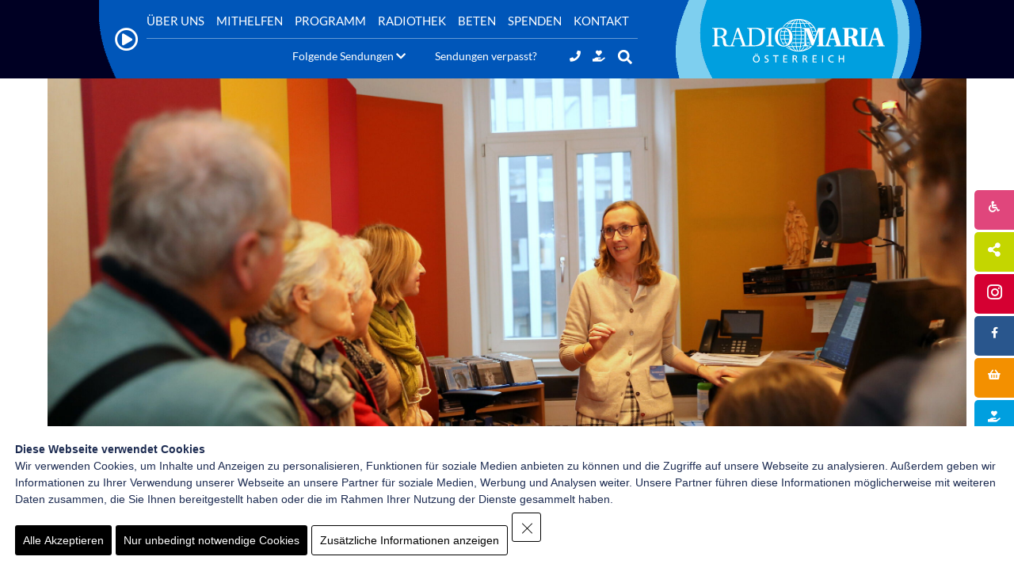

--- FILE ---
content_type: text/html; charset=UTF-8
request_url: https://www.radiomaria.at/tdot/
body_size: 151278
content:
<!doctype html>
<html lang="de-DE">
<head>
	<meta charset="UTF-8">
	<meta name="viewport" content="width=device-width, initial-scale=1"> 
	<link rel="profile" href="http://gmpg.org/xfn/11">
	<title>Ein Tag bei Radio Maria &#x2d; Radio Maria Österreich</title>

<!-- The SEO Framework von Sybre Waaijer -->
<meta name="robots" content="max-snippet:-1,max-image-preview:large,max-video-preview:-1" />
<meta name="description" content="Ein Rückblick auf den Tag der offenen Tür am 8. Dezember in unserem Wiener Sendestudio." />
<meta property="og:image" content="https://www.radiomaria.at/wp-content/uploads/2022/11/IMG_3309-scaled.jpg" />
<meta property="og:image:width" content="2560" />
<meta property="og:image:height" content="1803" />
<meta property="og:image:alt" content="Radio Maria Österreich - Eine christliche Stimme" />
<meta property="og:locale" content="de_DE" />
<meta property="og:type" content="article" />
<meta property="og:title" content="Ein Tag bei Radio Maria" />
<meta property="og:description" content="Ein Rückblick auf den Tag der offenen Tür am 8. Dezember in unserem Wiener Sendestudio." />
<meta property="og:url" content="https://www.radiomaria.at/tdot/" />
<meta property="og:site_name" content="Radio Maria Österreich" />
<meta property="og:updated_time" content="2022-12-09T11:01+00:00" />
<meta property="article:published_time" content="2022-11-17T12:18+00:00" />
<meta property="article:modified_time" content="2022-12-09T11:01+00:00" />
<meta name="twitter:card" content="summary_large_image" />
<meta name="twitter:title" content="Ein Tag bei Radio Maria" />
<meta name="twitter:description" content="Ein Rückblick auf den Tag der offenen Tür am 8. Dezember in unserem Wiener Sendestudio." />
<meta name="twitter:image" content="https://www.radiomaria.at/wp-content/uploads/2022/11/IMG_3309-scaled.jpg" />
<meta name="twitter:image:alt" content="Radio Maria Österreich - Eine christliche Stimme" />
<link rel="canonical" href="https://www.radiomaria.at/tdot/" />
<script type="application/ld+json">{"@context":"https://schema.org","@type":"BreadcrumbList","itemListElement":[{"@type":"ListItem","position":1,"item":{"@id":"https://www.radiomaria.at/","name":"Radio Maria \u00d6sterreich"}},{"@type":"ListItem","position":2,"item":{"@id":"https://www.radiomaria.at/kategorie/allgemein/","name":"Allgemein"}},{"@type":"ListItem","position":3,"item":{"@id":"https://www.radiomaria.at/tdot/","name":"Ein Tag bei Radio Maria"}}]}</script>
<!-- / The SEO Framework von Sybre Waaijer | 10.00ms meta | 16.16ms boot -->

<link rel='dns-prefetch' href='//platform-api.sharethis.com' />
<link rel="alternate" type="application/rss+xml" title="Radio Maria Österreich &raquo; Feed" href="https://www.radiomaria.at/feed/" />
<link rel="alternate" type="application/rss+xml" title="Radio Maria Österreich &raquo; Kommentar-Feed" href="https://www.radiomaria.at/comments/feed/" />
<script type="text/javascript">
window._wpemojiSettings = {"baseUrl":"https:\/\/s.w.org\/images\/core\/emoji\/14.0.0\/72x72\/","ext":".png","svgUrl":"https:\/\/s.w.org\/images\/core\/emoji\/14.0.0\/svg\/","svgExt":".svg","source":{"concatemoji":"https:\/\/www.radiomaria.at\/wp-includes\/js\/wp-emoji-release.min.js?ver=6.3.2"}};
/*! This file is auto-generated */
!function(i,n){var o,s,e;function c(e){try{var t={supportTests:e,timestamp:(new Date).valueOf()};sessionStorage.setItem(o,JSON.stringify(t))}catch(e){}}function p(e,t,n){e.clearRect(0,0,e.canvas.width,e.canvas.height),e.fillText(t,0,0);var t=new Uint32Array(e.getImageData(0,0,e.canvas.width,e.canvas.height).data),r=(e.clearRect(0,0,e.canvas.width,e.canvas.height),e.fillText(n,0,0),new Uint32Array(e.getImageData(0,0,e.canvas.width,e.canvas.height).data));return t.every(function(e,t){return e===r[t]})}function u(e,t,n){switch(t){case"flag":return n(e,"\ud83c\udff3\ufe0f\u200d\u26a7\ufe0f","\ud83c\udff3\ufe0f\u200b\u26a7\ufe0f")?!1:!n(e,"\ud83c\uddfa\ud83c\uddf3","\ud83c\uddfa\u200b\ud83c\uddf3")&&!n(e,"\ud83c\udff4\udb40\udc67\udb40\udc62\udb40\udc65\udb40\udc6e\udb40\udc67\udb40\udc7f","\ud83c\udff4\u200b\udb40\udc67\u200b\udb40\udc62\u200b\udb40\udc65\u200b\udb40\udc6e\u200b\udb40\udc67\u200b\udb40\udc7f");case"emoji":return!n(e,"\ud83e\udef1\ud83c\udffb\u200d\ud83e\udef2\ud83c\udfff","\ud83e\udef1\ud83c\udffb\u200b\ud83e\udef2\ud83c\udfff")}return!1}function f(e,t,n){var r="undefined"!=typeof WorkerGlobalScope&&self instanceof WorkerGlobalScope?new OffscreenCanvas(300,150):i.createElement("canvas"),a=r.getContext("2d",{willReadFrequently:!0}),o=(a.textBaseline="top",a.font="600 32px Arial",{});return e.forEach(function(e){o[e]=t(a,e,n)}),o}function t(e){var t=i.createElement("script");t.src=e,t.defer=!0,i.head.appendChild(t)}"undefined"!=typeof Promise&&(o="wpEmojiSettingsSupports",s=["flag","emoji"],n.supports={everything:!0,everythingExceptFlag:!0},e=new Promise(function(e){i.addEventListener("DOMContentLoaded",e,{once:!0})}),new Promise(function(t){var n=function(){try{var e=JSON.parse(sessionStorage.getItem(o));if("object"==typeof e&&"number"==typeof e.timestamp&&(new Date).valueOf()<e.timestamp+604800&&"object"==typeof e.supportTests)return e.supportTests}catch(e){}return null}();if(!n){if("undefined"!=typeof Worker&&"undefined"!=typeof OffscreenCanvas&&"undefined"!=typeof URL&&URL.createObjectURL&&"undefined"!=typeof Blob)try{var e="postMessage("+f.toString()+"("+[JSON.stringify(s),u.toString(),p.toString()].join(",")+"));",r=new Blob([e],{type:"text/javascript"}),a=new Worker(URL.createObjectURL(r),{name:"wpTestEmojiSupports"});return void(a.onmessage=function(e){c(n=e.data),a.terminate(),t(n)})}catch(e){}c(n=f(s,u,p))}t(n)}).then(function(e){for(var t in e)n.supports[t]=e[t],n.supports.everything=n.supports.everything&&n.supports[t],"flag"!==t&&(n.supports.everythingExceptFlag=n.supports.everythingExceptFlag&&n.supports[t]);n.supports.everythingExceptFlag=n.supports.everythingExceptFlag&&!n.supports.flag,n.DOMReady=!1,n.readyCallback=function(){n.DOMReady=!0}}).then(function(){return e}).then(function(){var e;n.supports.everything||(n.readyCallback(),(e=n.source||{}).concatemoji?t(e.concatemoji):e.wpemoji&&e.twemoji&&(t(e.twemoji),t(e.wpemoji)))}))}((window,document),window._wpemojiSettings);
</script>
<style type="text/css">
img.wp-smiley,
img.emoji {
	display: inline !important;
	border: none !important;
	box-shadow: none !important;
	height: 1em !important;
	width: 1em !important;
	margin: 0 0.07em !important;
	vertical-align: -0.1em !important;
	background: none !important;
	padding: 0 !important;
}
</style>
	<link rel='stylesheet' id='audio2-html5-site-css-css' href='https://www.radiomaria.at/wp-content/plugins/lbg-audio2-html5/audio2_html5/audio2_html5.css?ver=6.3.2' type='text/css' media='all' />
<link rel='stylesheet' id='pt-cv-public-style-css' href='https://www.radiomaria.at/wp-content/plugins/content-views-query-and-display-post-page/public/assets/css/cv.css?ver=3.5.0' type='text/css' media='all' />
<link rel='stylesheet' id='pt-cv-public-pro-style-css' href='https://www.radiomaria.at/wp-content/plugins/pt-content-views-pro/public/assets/css/cvpro.min.css?ver=5.16' type='text/css' media='all' />
<link rel='stylesheet' id='wp-block-library-css' href='https://www.radiomaria.at/wp-includes/css/dist/block-library/style.min.css?ver=6.3.2' type='text/css' media='all' />
<link rel='stylesheet' id='wc-blocks-vendors-style-css' href='https://www.radiomaria.at/wp-content/plugins/woocommerce/packages/woocommerce-blocks/build/wc-blocks-vendors-style.css?ver=10.9.3' type='text/css' media='all' />
<link rel='stylesheet' id='wc-all-blocks-style-css' href='https://www.radiomaria.at/wp-content/plugins/woocommerce/packages/woocommerce-blocks/build/wc-all-blocks-style.css?ver=10.9.3' type='text/css' media='all' />
<style id='classic-theme-styles-inline-css' type='text/css'>
/*! This file is auto-generated */
.wp-block-button__link{color:#fff;background-color:#32373c;border-radius:9999px;box-shadow:none;text-decoration:none;padding:calc(.667em + 2px) calc(1.333em + 2px);font-size:1.125em}.wp-block-file__button{background:#32373c;color:#fff;text-decoration:none}
</style>
<style id='global-styles-inline-css' type='text/css'>
body{--wp--preset--color--black: #000000;--wp--preset--color--cyan-bluish-gray: #abb8c3;--wp--preset--color--white: #ffffff;--wp--preset--color--pale-pink: #f78da7;--wp--preset--color--vivid-red: #cf2e2e;--wp--preset--color--luminous-vivid-orange: #ff6900;--wp--preset--color--luminous-vivid-amber: #fcb900;--wp--preset--color--light-green-cyan: #7bdcb5;--wp--preset--color--vivid-green-cyan: #00d084;--wp--preset--color--pale-cyan-blue: #8ed1fc;--wp--preset--color--vivid-cyan-blue: #0693e3;--wp--preset--color--vivid-purple: #9b51e0;--wp--preset--gradient--vivid-cyan-blue-to-vivid-purple: linear-gradient(135deg,rgba(6,147,227,1) 0%,rgb(155,81,224) 100%);--wp--preset--gradient--light-green-cyan-to-vivid-green-cyan: linear-gradient(135deg,rgb(122,220,180) 0%,rgb(0,208,130) 100%);--wp--preset--gradient--luminous-vivid-amber-to-luminous-vivid-orange: linear-gradient(135deg,rgba(252,185,0,1) 0%,rgba(255,105,0,1) 100%);--wp--preset--gradient--luminous-vivid-orange-to-vivid-red: linear-gradient(135deg,rgba(255,105,0,1) 0%,rgb(207,46,46) 100%);--wp--preset--gradient--very-light-gray-to-cyan-bluish-gray: linear-gradient(135deg,rgb(238,238,238) 0%,rgb(169,184,195) 100%);--wp--preset--gradient--cool-to-warm-spectrum: linear-gradient(135deg,rgb(74,234,220) 0%,rgb(151,120,209) 20%,rgb(207,42,186) 40%,rgb(238,44,130) 60%,rgb(251,105,98) 80%,rgb(254,248,76) 100%);--wp--preset--gradient--blush-light-purple: linear-gradient(135deg,rgb(255,206,236) 0%,rgb(152,150,240) 100%);--wp--preset--gradient--blush-bordeaux: linear-gradient(135deg,rgb(254,205,165) 0%,rgb(254,45,45) 50%,rgb(107,0,62) 100%);--wp--preset--gradient--luminous-dusk: linear-gradient(135deg,rgb(255,203,112) 0%,rgb(199,81,192) 50%,rgb(65,88,208) 100%);--wp--preset--gradient--pale-ocean: linear-gradient(135deg,rgb(255,245,203) 0%,rgb(182,227,212) 50%,rgb(51,167,181) 100%);--wp--preset--gradient--electric-grass: linear-gradient(135deg,rgb(202,248,128) 0%,rgb(113,206,126) 100%);--wp--preset--gradient--midnight: linear-gradient(135deg,rgb(2,3,129) 0%,rgb(40,116,252) 100%);--wp--preset--font-size--small: 13px;--wp--preset--font-size--medium: 20px;--wp--preset--font-size--large: 36px;--wp--preset--font-size--x-large: 42px;--wp--preset--spacing--20: 0.44rem;--wp--preset--spacing--30: 0.67rem;--wp--preset--spacing--40: 1rem;--wp--preset--spacing--50: 1.5rem;--wp--preset--spacing--60: 2.25rem;--wp--preset--spacing--70: 3.38rem;--wp--preset--spacing--80: 5.06rem;--wp--preset--shadow--natural: 6px 6px 9px rgba(0, 0, 0, 0.2);--wp--preset--shadow--deep: 12px 12px 50px rgba(0, 0, 0, 0.4);--wp--preset--shadow--sharp: 6px 6px 0px rgba(0, 0, 0, 0.2);--wp--preset--shadow--outlined: 6px 6px 0px -3px rgba(255, 255, 255, 1), 6px 6px rgba(0, 0, 0, 1);--wp--preset--shadow--crisp: 6px 6px 0px rgba(0, 0, 0, 1);}:where(.is-layout-flex){gap: 0.5em;}:where(.is-layout-grid){gap: 0.5em;}body .is-layout-flow > .alignleft{float: left;margin-inline-start: 0;margin-inline-end: 2em;}body .is-layout-flow > .alignright{float: right;margin-inline-start: 2em;margin-inline-end: 0;}body .is-layout-flow > .aligncenter{margin-left: auto !important;margin-right: auto !important;}body .is-layout-constrained > .alignleft{float: left;margin-inline-start: 0;margin-inline-end: 2em;}body .is-layout-constrained > .alignright{float: right;margin-inline-start: 2em;margin-inline-end: 0;}body .is-layout-constrained > .aligncenter{margin-left: auto !important;margin-right: auto !important;}body .is-layout-constrained > :where(:not(.alignleft):not(.alignright):not(.alignfull)){max-width: var(--wp--style--global--content-size);margin-left: auto !important;margin-right: auto !important;}body .is-layout-constrained > .alignwide{max-width: var(--wp--style--global--wide-size);}body .is-layout-flex{display: flex;}body .is-layout-flex{flex-wrap: wrap;align-items: center;}body .is-layout-flex > *{margin: 0;}body .is-layout-grid{display: grid;}body .is-layout-grid > *{margin: 0;}:where(.wp-block-columns.is-layout-flex){gap: 2em;}:where(.wp-block-columns.is-layout-grid){gap: 2em;}:where(.wp-block-post-template.is-layout-flex){gap: 1.25em;}:where(.wp-block-post-template.is-layout-grid){gap: 1.25em;}.has-black-color{color: var(--wp--preset--color--black) !important;}.has-cyan-bluish-gray-color{color: var(--wp--preset--color--cyan-bluish-gray) !important;}.has-white-color{color: var(--wp--preset--color--white) !important;}.has-pale-pink-color{color: var(--wp--preset--color--pale-pink) !important;}.has-vivid-red-color{color: var(--wp--preset--color--vivid-red) !important;}.has-luminous-vivid-orange-color{color: var(--wp--preset--color--luminous-vivid-orange) !important;}.has-luminous-vivid-amber-color{color: var(--wp--preset--color--luminous-vivid-amber) !important;}.has-light-green-cyan-color{color: var(--wp--preset--color--light-green-cyan) !important;}.has-vivid-green-cyan-color{color: var(--wp--preset--color--vivid-green-cyan) !important;}.has-pale-cyan-blue-color{color: var(--wp--preset--color--pale-cyan-blue) !important;}.has-vivid-cyan-blue-color{color: var(--wp--preset--color--vivid-cyan-blue) !important;}.has-vivid-purple-color{color: var(--wp--preset--color--vivid-purple) !important;}.has-black-background-color{background-color: var(--wp--preset--color--black) !important;}.has-cyan-bluish-gray-background-color{background-color: var(--wp--preset--color--cyan-bluish-gray) !important;}.has-white-background-color{background-color: var(--wp--preset--color--white) !important;}.has-pale-pink-background-color{background-color: var(--wp--preset--color--pale-pink) !important;}.has-vivid-red-background-color{background-color: var(--wp--preset--color--vivid-red) !important;}.has-luminous-vivid-orange-background-color{background-color: var(--wp--preset--color--luminous-vivid-orange) !important;}.has-luminous-vivid-amber-background-color{background-color: var(--wp--preset--color--luminous-vivid-amber) !important;}.has-light-green-cyan-background-color{background-color: var(--wp--preset--color--light-green-cyan) !important;}.has-vivid-green-cyan-background-color{background-color: var(--wp--preset--color--vivid-green-cyan) !important;}.has-pale-cyan-blue-background-color{background-color: var(--wp--preset--color--pale-cyan-blue) !important;}.has-vivid-cyan-blue-background-color{background-color: var(--wp--preset--color--vivid-cyan-blue) !important;}.has-vivid-purple-background-color{background-color: var(--wp--preset--color--vivid-purple) !important;}.has-black-border-color{border-color: var(--wp--preset--color--black) !important;}.has-cyan-bluish-gray-border-color{border-color: var(--wp--preset--color--cyan-bluish-gray) !important;}.has-white-border-color{border-color: var(--wp--preset--color--white) !important;}.has-pale-pink-border-color{border-color: var(--wp--preset--color--pale-pink) !important;}.has-vivid-red-border-color{border-color: var(--wp--preset--color--vivid-red) !important;}.has-luminous-vivid-orange-border-color{border-color: var(--wp--preset--color--luminous-vivid-orange) !important;}.has-luminous-vivid-amber-border-color{border-color: var(--wp--preset--color--luminous-vivid-amber) !important;}.has-light-green-cyan-border-color{border-color: var(--wp--preset--color--light-green-cyan) !important;}.has-vivid-green-cyan-border-color{border-color: var(--wp--preset--color--vivid-green-cyan) !important;}.has-pale-cyan-blue-border-color{border-color: var(--wp--preset--color--pale-cyan-blue) !important;}.has-vivid-cyan-blue-border-color{border-color: var(--wp--preset--color--vivid-cyan-blue) !important;}.has-vivid-purple-border-color{border-color: var(--wp--preset--color--vivid-purple) !important;}.has-vivid-cyan-blue-to-vivid-purple-gradient-background{background: var(--wp--preset--gradient--vivid-cyan-blue-to-vivid-purple) !important;}.has-light-green-cyan-to-vivid-green-cyan-gradient-background{background: var(--wp--preset--gradient--light-green-cyan-to-vivid-green-cyan) !important;}.has-luminous-vivid-amber-to-luminous-vivid-orange-gradient-background{background: var(--wp--preset--gradient--luminous-vivid-amber-to-luminous-vivid-orange) !important;}.has-luminous-vivid-orange-to-vivid-red-gradient-background{background: var(--wp--preset--gradient--luminous-vivid-orange-to-vivid-red) !important;}.has-very-light-gray-to-cyan-bluish-gray-gradient-background{background: var(--wp--preset--gradient--very-light-gray-to-cyan-bluish-gray) !important;}.has-cool-to-warm-spectrum-gradient-background{background: var(--wp--preset--gradient--cool-to-warm-spectrum) !important;}.has-blush-light-purple-gradient-background{background: var(--wp--preset--gradient--blush-light-purple) !important;}.has-blush-bordeaux-gradient-background{background: var(--wp--preset--gradient--blush-bordeaux) !important;}.has-luminous-dusk-gradient-background{background: var(--wp--preset--gradient--luminous-dusk) !important;}.has-pale-ocean-gradient-background{background: var(--wp--preset--gradient--pale-ocean) !important;}.has-electric-grass-gradient-background{background: var(--wp--preset--gradient--electric-grass) !important;}.has-midnight-gradient-background{background: var(--wp--preset--gradient--midnight) !important;}.has-small-font-size{font-size: var(--wp--preset--font-size--small) !important;}.has-medium-font-size{font-size: var(--wp--preset--font-size--medium) !important;}.has-large-font-size{font-size: var(--wp--preset--font-size--large) !important;}.has-x-large-font-size{font-size: var(--wp--preset--font-size--x-large) !important;}
.wp-block-navigation a:where(:not(.wp-element-button)){color: inherit;}
:where(.wp-block-post-template.is-layout-flex){gap: 1.25em;}:where(.wp-block-post-template.is-layout-grid){gap: 1.25em;}
:where(.wp-block-columns.is-layout-flex){gap: 2em;}:where(.wp-block-columns.is-layout-grid){gap: 2em;}
.wp-block-pullquote{font-size: 1.5em;line-height: 1.6;}
</style>
<link rel='stylesheet' id='wpa-css-css' href='https://www.radiomaria.at/wp-content/plugins/honeypot/includes/css/wpa.css?ver=2.1.5' type='text/css' media='all' />
<link rel='stylesheet' id='share-this-share-buttons-sticky-css' href='https://www.radiomaria.at/wp-content/plugins/sharethis-share-buttons/css/mu-style.css?ver=1690826130' type='text/css' media='all' />
<link rel='stylesheet' id='woocommerce-layout-css' href='https://www.radiomaria.at/wp-content/plugins/woocommerce/assets/css/woocommerce-layout.css?ver=8.1.1' type='text/css' media='all' />
<link rel='stylesheet' id='woocommerce-smallscreen-css' href='https://www.radiomaria.at/wp-content/plugins/woocommerce/assets/css/woocommerce-smallscreen.css?ver=8.1.1' type='text/css' media='only screen and (max-width: 768px)' />
<link rel='stylesheet' id='woocommerce-general-css' href='https://www.radiomaria.at/wp-content/plugins/woocommerce/assets/css/woocommerce.css?ver=8.1.1' type='text/css' media='all' />
<style id='woocommerce-inline-inline-css' type='text/css'>
.woocommerce form .form-row .required { visibility: visible; }
</style>
<link rel='stylesheet' id='wpah-front-styles-css' href='https://www.radiomaria.at/wp-content/plugins/wp-accessibility-helper/assets/css/wp-accessibility-helper.min.css?ver=0.5.9.4' type='text/css' media='all' />
<link rel='stylesheet' id='elementor-hello-theme-style-css' href='https://www.radiomaria.at/wp-content/themes/elementor-hello-theme-master-child/style.css?ver=6.3.2' type='text/css' media='all' />
<link rel='stylesheet' id='font-awesome-all-css' href='https://www.radiomaria.at/wp-content/plugins/jet-menu/assets/public/lib/font-awesome/css/all.min.css?ver=5.12.0' type='text/css' media='all' />
<link rel='stylesheet' id='font-awesome-v4-shims-css' href='https://www.radiomaria.at/wp-content/plugins/jet-menu/assets/public/lib/font-awesome/css/v4-shims.min.css?ver=5.12.0' type='text/css' media='all' />
<link rel='stylesheet' id='jet-menu-public-styles-css' href='https://www.radiomaria.at/wp-content/plugins/jet-menu/assets/public/css/public.css?ver=2.4.0' type='text/css' media='all' />
<link rel='stylesheet' id='elementor-frontend-css' href='https://www.radiomaria.at/wp-content/uploads/elementor/css/custom-frontend.min.css?ver=1762409810' type='text/css' media='all' />
<style id='elementor-frontend-inline-css' type='text/css'>
.elementor-kit-270191{--e-global-color-primary:#6EC1E4;--e-global-color-secondary:#54595F;--e-global-color-text:#7A7A7A;--e-global-color-accent:#61CE70;--e-global-color-6743af18:#FFFFFF;--e-global-color-739cbb56:#009FDF;--e-global-color-7419e25:#0057B8;--e-global-color-1ca66a7a:#FFFFFF;--e-global-color-598ab92d:#FFFFFF;--e-global-color-7583736b:#00205B;--e-global-color-79da67d5:#000;--e-global-color-732f6b42:#FFF;--e-global-typography-primary-font-family:"Roboto";--e-global-typography-primary-font-weight:600;--e-global-typography-secondary-font-family:"Roboto Slab";--e-global-typography-secondary-font-weight:400;--e-global-typography-text-font-family:"Roboto";--e-global-typography-text-font-weight:400;--e-global-typography-accent-font-family:"Roboto";--e-global-typography-accent-font-weight:500;}.elementor-section.elementor-section-boxed > .elementor-container{max-width:1400px;}.e-con{--container-max-width:1400px;}.elementor-widget:not(:last-child){margin-block-end:20px;}.elementor-element{--widgets-spacing:20px 20px;}{}h1.entry-title{display:var(--page-title-display);}@media(max-width:1049px){.elementor-section.elementor-section-boxed > .elementor-container{max-width:1024px;}.e-con{--container-max-width:1024px;}}@media(max-width:792px){.elementor-section.elementor-section-boxed > .elementor-container{max-width:767px;}.e-con{--container-max-width:767px;}}
.elementor-346945 .elementor-element.elementor-element-52ed10a2 .elementor-icon-wrapper{text-align:left;}.elementor-346945 .elementor-element.elementor-element-52ed10a2.elementor-view-stacked .elementor-icon{background-color:#007041;}.elementor-346945 .elementor-element.elementor-element-52ed10a2.elementor-view-framed .elementor-icon, .elementor-346945 .elementor-element.elementor-element-52ed10a2.elementor-view-default .elementor-icon{color:#007041;border-color:#007041;}.elementor-346945 .elementor-element.elementor-element-52ed10a2.elementor-view-framed .elementor-icon, .elementor-346945 .elementor-element.elementor-element-52ed10a2.elementor-view-default .elementor-icon svg{fill:#007041;}.elementor-bc-flex-widget .elementor-346945 .elementor-element.elementor-element-2e136dd8.elementor-column .elementor-widget-wrap{align-items:center;}.elementor-346945 .elementor-element.elementor-element-2e136dd8.elementor-column.elementor-element[data-element_type="column"] > .elementor-widget-wrap.elementor-element-populated{align-content:center;align-items:center;}.elementor-346945 .elementor-element.elementor-element-54ab893 .elementor-icon-wrapper{text-align:left;}.elementor-346945 .elementor-element.elementor-element-54ab893.elementor-view-stacked .elementor-icon{background-color:#007041;}.elementor-346945 .elementor-element.elementor-element-54ab893.elementor-view-framed .elementor-icon, .elementor-346945 .elementor-element.elementor-element-54ab893.elementor-view-default .elementor-icon{color:#007041;border-color:#007041;}.elementor-346945 .elementor-element.elementor-element-54ab893.elementor-view-framed .elementor-icon, .elementor-346945 .elementor-element.elementor-element-54ab893.elementor-view-default .elementor-icon svg{fill:#007041;}.elementor-bc-flex-widget .elementor-346945 .elementor-element.elementor-element-5a0c874.elementor-column .elementor-widget-wrap{align-items:center;}.elementor-346945 .elementor-element.elementor-element-5a0c874.elementor-column.elementor-element[data-element_type="column"] > .elementor-widget-wrap.elementor-element-populated{align-content:center;align-items:center;}.elementor-346945 .elementor-element.elementor-element-31f037f .elementor-icon-wrapper{text-align:left;}.elementor-346945 .elementor-element.elementor-element-31f037f.elementor-view-stacked .elementor-icon{background-color:#007041;}.elementor-346945 .elementor-element.elementor-element-31f037f.elementor-view-framed .elementor-icon, .elementor-346945 .elementor-element.elementor-element-31f037f.elementor-view-default .elementor-icon{color:#007041;border-color:#007041;}.elementor-346945 .elementor-element.elementor-element-31f037f.elementor-view-framed .elementor-icon, .elementor-346945 .elementor-element.elementor-element-31f037f.elementor-view-default .elementor-icon svg{fill:#007041;}.elementor-bc-flex-widget .elementor-346945 .elementor-element.elementor-element-85ee7fa.elementor-column .elementor-widget-wrap{align-items:center;}.elementor-346945 .elementor-element.elementor-element-85ee7fa.elementor-column.elementor-element[data-element_type="column"] > .elementor-widget-wrap.elementor-element-populated{align-content:center;align-items:center;}.elementor-346945 .elementor-element.elementor-element-932ceb4 .elementor-icon-wrapper{text-align:left;}.elementor-346945 .elementor-element.elementor-element-932ceb4.elementor-view-stacked .elementor-icon{background-color:#007041;}.elementor-346945 .elementor-element.elementor-element-932ceb4.elementor-view-framed .elementor-icon, .elementor-346945 .elementor-element.elementor-element-932ceb4.elementor-view-default .elementor-icon{color:#007041;border-color:#007041;}.elementor-346945 .elementor-element.elementor-element-932ceb4.elementor-view-framed .elementor-icon, .elementor-346945 .elementor-element.elementor-element-932ceb4.elementor-view-default .elementor-icon svg{fill:#007041;}.elementor-bc-flex-widget .elementor-346945 .elementor-element.elementor-element-a03f3fc.elementor-column .elementor-widget-wrap{align-items:center;}.elementor-346945 .elementor-element.elementor-element-a03f3fc.elementor-column.elementor-element[data-element_type="column"] > .elementor-widget-wrap.elementor-element-populated{align-content:center;align-items:center;}@media(min-width:793px){.elementor-346945 .elementor-element.elementor-element-2dc65f2a{width:11%;}.elementor-346945 .elementor-element.elementor-element-2e136dd8{width:88.998%;}.elementor-346945 .elementor-element.elementor-element-adbea1e{width:11%;}.elementor-346945 .elementor-element.elementor-element-5a0c874{width:88.998%;}.elementor-346945 .elementor-element.elementor-element-6401664{width:11%;}.elementor-346945 .elementor-element.elementor-element-85ee7fa{width:88.998%;}.elementor-346945 .elementor-element.elementor-element-d4f80f9{width:11%;}.elementor-346945 .elementor-element.elementor-element-a03f3fc{width:88.998%;}}
.elementor-261140 .elementor-element.elementor-element-54aa919d{padding:0px 60px 0px 60px;}.elementor-261140 .elementor-element.elementor-element-48633fe5:not(.elementor-motion-effects-element-type-background) > .elementor-widget-wrap, .elementor-261140 .elementor-element.elementor-element-48633fe5 > .elementor-widget-wrap > .elementor-motion-effects-container > .elementor-motion-effects-layer{background-position:center center;background-repeat:no-repeat;background-size:cover;}.elementor-261140 .elementor-element.elementor-element-48633fe5 > .elementor-element-populated, .elementor-261140 .elementor-element.elementor-element-48633fe5 > .elementor-element-populated > .elementor-background-overlay, .elementor-261140 .elementor-element.elementor-element-48633fe5 > .elementor-background-slideshow{border-radius:0px 0px 25px 25px;}.elementor-261140 .elementor-element.elementor-element-48633fe5 > .elementor-element-populated{transition:background 0.3s, border 0.3s, border-radius 0.3s, box-shadow 0.3s;padding:0px 0px 0px 0px;}.elementor-261140 .elementor-element.elementor-element-48633fe5 > .elementor-element-populated > .elementor-background-overlay{transition:background 0.3s, border-radius 0.3s, opacity 0.3s;}.elementor-261140 .elementor-element.elementor-element-6c3a47e9{--spacer-size:600px;}.elementor-261140 .elementor-element.elementor-element-5d468dde{padding:80px 60px 40px 60px;}.elementor-261140 .elementor-element.elementor-element-355ccee4 > .elementor-element-populated{padding:0px 0px 0px 0px;}.elementor-261140 .elementor-element.elementor-element-0ad51cb{text-align:center;}.elementor-261140 .elementor-element.elementor-element-0ad51cb .elementor-heading-title{color:#000023;}.elementor-261140 .elementor-element.elementor-element-768202d{margin-top:50px;margin-bottom:0px;}.elementor-261140 .elementor-element.elementor-element-3f29fdc > .elementor-element-populated{padding:0px 30px 0px 0px;}.elementor-261140 .elementor-element.elementor-element-5e2aa83 > .elementor-element-populated{padding:0px 0px 0px 30px;}.elementor-261140 .elementor-element.elementor-element-3544444 .elementor-heading-title{color:#000023;font-size:20px;font-weight:600;text-transform:uppercase;}.elementor-261140 .elementor-element.elementor-element-e5ff37d .elementor-posts-container .elementor-post__thumbnail{padding-bottom:calc( 0.92 * 100% );}.elementor-261140 .elementor-element.elementor-element-e5ff37d:after{content:"0.92";}.elementor-261140 .elementor-element.elementor-element-e5ff37d .elementor-post__thumbnail__link{width:18%;}.elementor-261140 .elementor-element.elementor-element-e5ff37d{--grid-column-gap:10px;--grid-row-gap:10px;}.elementor-261140 .elementor-element.elementor-element-e5ff37d .elementor-post{border-style:solid;border-width:0px 0px 0px 0px;padding:0px 0px 0px 0px;}.elementor-261140 .elementor-element.elementor-element-e5ff37d .elementor-post__text{padding:0px 0px 0px 0px;}.elementor-261140 .elementor-element.elementor-element-e5ff37d .elementor-post__thumbnail{border-radius:5px 5px 5px 5px;}.elementor-261140 .elementor-element.elementor-element-e5ff37d.elementor-posts--thumbnail-left .elementor-post__thumbnail__link{margin-right:18px;}.elementor-261140 .elementor-element.elementor-element-e5ff37d.elementor-posts--thumbnail-right .elementor-post__thumbnail__link{margin-left:18px;}.elementor-261140 .elementor-element.elementor-element-e5ff37d.elementor-posts--thumbnail-top .elementor-post__thumbnail__link{margin-bottom:18px;}.elementor-261140 .elementor-element.elementor-element-e5ff37d .elementor-post__title, .elementor-261140 .elementor-element.elementor-element-e5ff37d .elementor-post__title a{color:#000023;font-size:18px;font-weight:600;}.elementor-261140 .elementor-element.elementor-element-e5ff37d > .elementor-widget-container{margin:20px 0px 0px 0px;}.elementor-261140 .elementor-element.elementor-element-7e11e28 .elementor-button{font-size:18px;font-weight:400;text-transform:uppercase;fill:#1d2c52;color:#1d2c52;background-color:#dfeaf7;}.elementor-261140 .elementor-element.elementor-element-7e11e28 .elementor-button:hover, .elementor-261140 .elementor-element.elementor-element-7e11e28 .elementor-button:focus{color:#dfeaf7;background-color:#1d2c52;}.elementor-261140 .elementor-element.elementor-element-7e11e28 .elementor-button:hover svg, .elementor-261140 .elementor-element.elementor-element-7e11e28 .elementor-button:focus svg{fill:#dfeaf7;}.elementor-261140 .elementor-element.elementor-element-7e11e28 > .elementor-widget-container{margin:40px 0px 0px 0px;}@media(min-width:793px){.elementor-261140 .elementor-element.elementor-element-3f29fdc{width:70%;}.elementor-261140 .elementor-element.elementor-element-5e2aa83{width:30%;}}@media(max-width:1049px){.elementor-261140 .elementor-element.elementor-element-54aa919d{padding:0px 25px 0px 25px;}.elementor-261140 .elementor-element.elementor-element-48633fe5 > .elementor-element-populated, .elementor-261140 .elementor-element.elementor-element-48633fe5 > .elementor-element-populated > .elementor-background-overlay, .elementor-261140 .elementor-element.elementor-element-48633fe5 > .elementor-background-slideshow{border-radius:0px 0px 25px 25px;}.elementor-261140 .elementor-element.elementor-element-6c3a47e9{--spacer-size:400px;}.elementor-261140 .elementor-element.elementor-element-6c3a47e9 > .elementor-widget-container{border-radius:0px 0px 0px 0px;}.elementor-261140 .elementor-element.elementor-element-5d468dde{padding:50px 20px 0px 20px;}}@media(max-width:792px){.elementor-261140 .elementor-element.elementor-element-54aa919d{padding:0px 25px 0px 25px;}.elementor-261140 .elementor-element.elementor-element-48633fe5 > .elementor-element-populated, .elementor-261140 .elementor-element.elementor-element-48633fe5 > .elementor-element-populated > .elementor-background-overlay, .elementor-261140 .elementor-element.elementor-element-48633fe5 > .elementor-background-slideshow{border-radius:0px 0px 25px 25px;}.elementor-261140 .elementor-element.elementor-element-6c3a47e9{--spacer-size:190px;}.elementor-261140 .elementor-element.elementor-element-5d468dde{padding:30px 20px 0px 20px;}.elementor-261140 .elementor-element.elementor-element-355ccee4 > .elementor-element-populated{margin:0px 0px 0px 0px;--e-column-margin-right:0px;--e-column-margin-left:0px;padding:0px 0px 0px 0px;}.elementor-261140 .elementor-element.elementor-element-3f29fdc > .elementor-element-populated{padding:0px 0px 0px 0px;}.elementor-261140 .elementor-element.elementor-element-e88d0fd > .elementor-widget-container{padding:0px 0px 0px 0px;}.elementor-261140 .elementor-element.elementor-element-5e2aa83 > .elementor-element-populated{padding:30px 0px 0px 0px;}.elementor-261140 .elementor-element.elementor-element-e5ff37d .elementor-posts-container .elementor-post__thumbnail{padding-bottom:calc( 0.55 * 100% );}.elementor-261140 .elementor-element.elementor-element-e5ff37d:after{content:"0.55";}.elementor-261140 .elementor-element.elementor-element-e5ff37d .elementor-post__thumbnail__link{width:28%;}.elementor-261140 .elementor-element.elementor-element-e5ff37d .elementor-post__title, .elementor-261140 .elementor-element.elementor-element-e5ff37d .elementor-post__title a{font-size:16px;line-height:1.2em;letter-spacing:0px;}}@media(min-width:1050px){.elementor-261140 .elementor-element.elementor-element-48633fe5:not(.elementor-motion-effects-element-type-background) > .elementor-widget-wrap, .elementor-261140 .elementor-element.elementor-element-48633fe5 > .elementor-widget-wrap > .elementor-motion-effects-container > .elementor-motion-effects-layer{background-attachment:scroll;}}
.elementor-261140 .elementor-element.elementor-element-48633fe5:not(.elementor-motion-effects-element-type-background) > .elementor-widget-wrap, .elementor-261140 .elementor-element.elementor-element-48633fe5 > .elementor-widget-wrap > .elementor-motion-effects-container > .elementor-motion-effects-layer{background-image:url("https://www.radiomaria.at/wp-content/uploads/2022/11/IMG_3309-scaled.jpg");}
</style>
<link rel='stylesheet' id='swiper-css' href='https://www.radiomaria.at/wp-content/plugins/elementor/assets/lib/swiper/v8/css/swiper.min.css?ver=8.4.5' type='text/css' media='all' />
<link rel='stylesheet' id='elementor-pro-css' href='https://www.radiomaria.at/wp-content/uploads/elementor/css/custom-pro-frontend.min.css?ver=1762409810' type='text/css' media='all' />
<link rel='stylesheet' id='uael-frontend-css' href='https://www.radiomaria.at/wp-content/plugins/ultimate-elementor/assets/min-css/uael-frontend.min.css?ver=1.36.22' type='text/css' media='all' />
<link rel='stylesheet' id='font-awesome-5-all-css' href='https://www.radiomaria.at/wp-content/plugins/elementor/assets/lib/font-awesome/css/all.min.css?ver=3.16.4' type='text/css' media='all' />
<link rel='stylesheet' id='font-awesome-4-shim-css' href='https://www.radiomaria.at/wp-content/plugins/elementor/assets/lib/font-awesome/css/v4-shims.min.css?ver=3.16.4' type='text/css' media='all' />
<script type='text/javascript' src='https://www.radiomaria.at/wp-includes/js/jquery/jquery.min.js?ver=3.7.0' id='jquery-core-js'></script>
<script type='text/javascript' src='https://www.radiomaria.at/wp-includes/js/jquery/jquery-migrate.min.js?ver=3.4.1' id='jquery-migrate-js'></script>
<script type='text/javascript' src='//platform-api.sharethis.com/js/sharethis.js?ver=2.1.8#property=6374b7511de3a500195a0883&#038;product=-buttons&#038;source=sharethis-share-buttons-wordpress' id='share-this-share-buttons-mu-js'></script>
<script type='text/javascript' src='https://www.radiomaria.at/wp-content/plugins/elementor/assets/lib/font-awesome/js/v4-shims.min.js?ver=3.16.4' id='font-awesome-4-shim-js'></script>
<link rel="https://api.w.org/" href="https://www.radiomaria.at/wp-json/" /><link rel="alternate" type="application/json" href="https://www.radiomaria.at/wp-json/wp/v2/posts/346945" /><link rel="EditURI" type="application/rsd+xml" title="RSD" href="https://www.radiomaria.at/xmlrpc.php?rsd" />
<link rel="alternate" type="application/json+oembed" href="https://www.radiomaria.at/wp-json/oembed/1.0/embed?url=https%3A%2F%2Fwww.radiomaria.at%2Ftdot%2F" />
<link rel="alternate" type="text/xml+oembed" href="https://www.radiomaria.at/wp-json/oembed/1.0/embed?url=https%3A%2F%2Fwww.radiomaria.at%2Ftdot%2F&#038;format=xml" />
<meta name="facebook-domain-verification" content="zeatcg7u383fvkk3rzniwaksts9qej" /><link rel="preload" href="https://radiomaria-at.b-cdn.net/wp-content/themes/elementor-hello-theme-master/fonts/lato-v24-latin-regular.woff2" as="font" type="font/woff2" crossorigin /><link rel="preload" href="https://radiomaria-at.b-cdn.net/wp-content/themes/elementor-hello-theme-master/fonts/lato-v24-latin-700.woff2" as="font" type="font/woff2" crossorigin /><link rel="preload" href="https://pro.fontawesome.com/releases/v5.15.3/webfonts/fa-regular-400.woff2" as="font" type="font/woff2" crossorigin /><link rel="preload" href="https://pro.fontawesome.com/releases/v5.15.3/webfonts/fa-brands-400.woff2" as="font" type="font/woff2" crossorigin /><link rel="preload" href="https://pro.fontawesome.com/releases/v5.15.3/webfonts/fa-solid-900.woff2" as="font" type="font/woff2" crossorigin /><link rel="preload" href="https://radiomaria-at.b-cdn.net/wp-content/plugins/elementor/assets/lib/font-awesome/webfonts/fa-solid-900.woff2" as="font" type="font/woff2" crossorigin /><style>@font-face {
  font-display: swap;
  font-family: 'Lato';
  font-style: normal;
  font-weight: 100;
  src: url('https://www.radiomaria.at/wp-content/themes/elementor-hello-theme-master/fonts/lato-v24-latin-100.eot');
  src: url('https://www.radiomaria.at/wp-content/themes/elementor-hello-theme-master/fonts/lato-v24-latin-100.eot?#iefix') format('embedded-opentype'),
       url('https://www.radiomaria.at/wp-content/themes/elementor-hello-theme-master/fonts/lato-v24-latin-100.woff2') format('woff2'),
       url('https://www.radiomaria.at/wp-content/themes/elementor-hello-theme-master/fonts/lato-v24-latin-100.woff') format('woff'),
       url('https://www.radiomaria.at/wp-content/themes/elementor-hello-theme-master/fonts/lato-v24-latin-100.ttf') format('truetype'),
       url('https://www.radiomaria.at/wp-content/themes/elementor-hello-theme-master/fonts/lato-v24-latin-100.svg#Lato') format('svg');
}
@font-face {
  font-display: swap;
  font-family: 'Lato';
  font-style: italic;
  font-weight: 100;
  src: url('https://www.radiomaria.at/wp-content/themes/elementor-hello-theme-master/fonts/lato-v24-latin-100italic.eot');
  src: url('https://www.radiomaria.at/wp-content/themes/elementor-hello-theme-master/fonts/lato-v24-latin-100italic.eot?#iefix') format('embedded-opentype'),
       url('https://www.radiomaria.at/wp-content/themes/elementor-hello-theme-master/fonts/lato-v24-latin-100italic.woff2') format('woff2'),
       url('https://www.radiomaria.at/wp-content/themes/elementor-hello-theme-master/fonts/lato-v24-latin-100italic.woff') format('woff'),
       url('https://www.radiomaria.at/wp-content/themes/elementor-hello-theme-master/fonts/lato-v24-latin-100italic.ttf') format('truetype'),
       url('https://www.radiomaria.at/wp-content/themes/elementor-hello-theme-master/fonts/lato-v24-latin-100italic.svg#Lato') format('svg');
}
@font-face {
  font-display: swap;
  font-family: 'Lato';
  font-style: normal;
  font-weight: 300;
  src: url('https://www.radiomaria.at/wp-content/themes/elementor-hello-theme-master/fonts/lato-v24-latin-300.eot');
  src: url('https://www.radiomaria.at/wp-content/themes/elementor-hello-theme-master/fonts/lato-v24-latin-300.eot?#iefix') format('embedded-opentype'),
       url('https://www.radiomaria.at/wp-content/themes/elementor-hello-theme-master/fonts/lato-v24-latin-300.woff2') format('woff2'),
       url('https://www.radiomaria.at/wp-content/themes/elementor-hello-theme-master/fonts/lato-v24-latin-300.woff') format('woff'),
       url('https://www.radiomaria.at/wp-content/themes/elementor-hello-theme-master/fonts/lato-v24-latin-300.ttf') format('truetype'),
       url('https://www.radiomaria.at/wp-content/themes/elementor-hello-theme-master/fonts/lato-v24-latin-300.svg#Lato') format('svg');
}
@font-face {
  font-display: swap;
  font-family: 'Lato';
  font-style: italic;
  font-weight: 300;
  src: url('https://www.radiomaria.at/wp-content/themes/elementor-hello-theme-master/fonts/lato-v24-latin-300italic.eot');
  src: url('https://www.radiomaria.at/wp-content/themes/elementor-hello-theme-master/fonts/lato-v24-latin-300italic.eot?#iefix') format('embedded-opentype'),
       url('https://www.radiomaria.at/wp-content/themes/elementor-hello-theme-master/fonts/lato-v24-latin-300italic.woff2') format('woff2'),
       url('https://www.radiomaria.at/wp-content/themes/elementor-hello-theme-master/fonts/lato-v24-latin-300italic.woff') format('woff'),
       url('https://www.radiomaria.at/wp-content/themes/elementor-hello-theme-master/fonts/lato-v24-latin-300italic.ttf') format('truetype'),
       url('https://www.radiomaria.at/wp-content/themes/elementor-hello-theme-master/fonts/lato-v24-latin-300italic.svg#Lato') format('svg');
}
@font-face {
  font-display: swap;
  font-family: 'Lato';
  font-style: normal;
  font-weight: 400;
  src: url('https://www.radiomaria.at/wp-content/themes/elementor-hello-theme-master/fonts/lato-v24-latin-regular.eot');
  src: url('https://www.radiomaria.at/wp-content/themes/elementor-hello-theme-master/fonts/lato-v24-latin-regular.eot?#iefix') format('embedded-opentype'),
       url('https://www.radiomaria.at/wp-content/themes/elementor-hello-theme-master/fonts/lato-v24-latin-regular.woff2') format('woff2'),
       url('https://www.radiomaria.at/wp-content/themes/elementor-hello-theme-master/fonts/lato-v24-latin-regular.woff') format('woff'),
       url('https://www.radiomaria.at/wp-content/themes/elementor-hello-theme-master/fonts/lato-v24-latin-regular.ttf') format('truetype'),
       url('https://www.radiomaria.at/wp-content/themes/elementor-hello-theme-master/fonts/lato-v24-latin-regular.svg#Lato') format('svg');
}
@font-face {
  font-display: swap;
  font-family: 'Lato';
  font-style: italic;
  font-weight: 400;
  src: url('https://www.radiomaria.at/wp-content/themes/elementor-hello-theme-master/fonts/lato-v24-latin-italic.eot');
  src: url('https://www.radiomaria.at/wp-content/themes/elementor-hello-theme-master/fonts/lato-v24-latin-italic.eot?#iefix') format('embedded-opentype'),
       url('https://www.radiomaria.at/wp-content/themes/elementor-hello-theme-master/fonts/lato-v24-latin-italic.woff2') format('woff2'),
       url('https://www.radiomaria.at/wp-content/themes/elementor-hello-theme-master/fonts/lato-v24-latin-italic.woff') format('woff'),
       url('https://www.radiomaria.at/wp-content/themes/elementor-hello-theme-master/fonts/lato-v24-latin-italic.ttf') format('truetype'),
       url('https://www.radiomaria.at/wp-content/themes/elementor-hello-theme-master/fonts/lato-v24-latin-italic.svg#Lato') format('svg');
}
@font-face {
  font-display: swap;
  font-family: 'Lato';
  font-style: normal;
  font-weight: 700;
  src: url('https://www.radiomaria.at/wp-content/themes/elementor-hello-theme-master/fonts/lato-v24-latin-700.eot');
  src: url('https://www.radiomaria.at/wp-content/themes/elementor-hello-theme-master/fonts/lato-v24-latin-700.eot?#iefix') format('embedded-opentype'),
       url('https://www.radiomaria.at/wp-content/themes/elementor-hello-theme-master/fonts/lato-v24-latin-700.woff2') format('woff2'),
       url('https://www.radiomaria.at/wp-content/themes/elementor-hello-theme-master/fonts/lato-v24-latin-700.woff') format('woff'),
       url('https://www.radiomaria.at/wp-content/themes/elementor-hello-theme-master/fonts/lato-v24-latin-700.ttf') format('truetype'),
       url('https://www.radiomaria.at/wp-content/themes/elementor-hello-theme-master/fonts/lato-v24-latin-700.svg#Lato') format('svg');
}
@font-face {
  font-display: swap;
  font-family: 'Lato';
  font-style: italic;
  font-weight: 700;
  src: url('https://www.radiomaria.at/wp-content/themes/elementor-hello-theme-master/fonts/lato-v24-latin-700italic.eot');
  src: url('https://www.radiomaria.at/wp-content/themes/elementor-hello-theme-master/fonts/lato-v24-latin-700italic.eot?#iefix') format('embedded-opentype'),
       url('https://www.radiomaria.at/wp-content/themes/elementor-hello-theme-master/fonts/lato-v24-latin-700italic.woff2') format('woff2'),
       url('https://www.radiomaria.at/wp-content/themes/elementor-hello-theme-master/fonts/lato-v24-latin-700italic.woff') format('woff'),
       url('https://www.radiomaria.at/wp-content/themes/elementor-hello-theme-master/fonts/lato-v24-latin-700italic.ttf') format('truetype'),
       url('https://www.radiomaria.at/wp-content/themes/elementor-hello-theme-master/fonts/lato-v24-latin-700italic.svg#Lato') format('svg');
}
@font-face {
  font-display: swap;
  font-family: 'Lato';
  font-style: normal;
  font-weight: 900;
  src: url('https://www.radiomaria.at/wp-content/themes/elementor-hello-theme-master/fonts/lato-v24-latin-900.eot');
  src: url('https://www.radiomaria.at/wp-content/themes/elementor-hello-theme-master/fonts/lato-v24-latin-900.eot?#iefix') format('embedded-opentype'),
       url('https://www.radiomaria.at/wp-content/themes/elementor-hello-theme-master/fonts/lato-v24-latin-900.woff2') format('woff2'),
       url('https://www.radiomaria.at/wp-content/themes/elementor-hello-theme-master/fonts/lato-v24-latin-900.woff') format('woff'),
       url('https://www.radiomaria.at/wp-content/themes/elementor-hello-theme-master/fonts/lato-v24-latin-900.ttf') format('truetype'),
       url('https://www.radiomaria.at/wp-content/themes/elementor-hello-theme-master/fonts/lato-v24-latin-900.svg#Lato') format('svg');
}
@font-face {
  font-display: swap;
  font-family: 'Lato';
  font-style: italic;
  font-weight: 900;
  src: url('https://www.radiomaria.at/wp-content/themes/elementor-hello-theme-master/fonts/lato-v24-latin-900italic.eot');
  src: url('https://www.radiomaria.at/wp-content/themes/elementor-hello-theme-master/fonts/lato-v24-latin-900italic.eot?#iefix') format('embedded-opentype'),
       url('https://www.radiomaria.at/wp-content/themes/elementor-hello-theme-master/fonts/lato-v24-latin-900italic.woff2') format('woff2'),
       url('https://www.radiomaria.at/wp-content/themes/elementor-hello-theme-master/fonts/lato-v24-latin-900italic.woff') format('woff'),
       url('https://www.radiomaria.at/wp-content/themes/elementor-hello-theme-master/fonts/lato-v24-latin-900italic.ttf') format('truetype'),
       url('https://www.radiomaria.at/wp-content/themes/elementor-hello-theme-master/fonts/lato-v24-latin-900italic.svg#Lato') format('svg');
}
@font-face {
  font-display: swap;
  font-family: 'Playfair Display';
  font-style: normal;
  font-weight: 400;
  src: url('https://www.radiomaria.at/wp-content/themes/elementor-hello-theme-master/fonts/playfair-display-v30-latin-regular.eot');
  src: url('https://www.radiomaria.at/wp-content/themes/elementor-hello-theme-master/fonts/playfair-display-v30-latin-regular.eot?#iefix') format('embedded-opentype'),
       url('https://www.radiomaria.at/wp-content/themes/elementor-hello-theme-master/fonts/playfair-display-v30-latin-regular.woff2') format('woff2'),
       url('https://www.radiomaria.at/wp-content/themes/elementor-hello-theme-master/fonts/playfair-display-v30-latin-regular.woff') format('woff'),
       url('https://www.radiomaria.at/wp-content/themes/elementor-hello-theme-master/fonts/playfair-display-v30-latin-regular.ttf') format('truetype'),
       url('https://www.radiomaria.at/wp-content/themes/elementor-hello-theme-master/fonts/playfair-display-v30-latin-regular.svg#PlayfairDisplay') format('svg');
}
@font-face {
  font-display: swap;
  font-family: 'Playfair Display';
  font-style: italic;
  font-weight: 400;
  src: url('https://www.radiomaria.at/wp-content/themes/elementor-hello-theme-master/fonts/playfair-display-v30-latin-italic.eot');
  src: url('https://www.radiomaria.at/wp-content/themes/elementor-hello-theme-master/fonts/playfair-display-v30-latin-italic.eot?#iefix') format('embedded-opentype'),
       url('https://www.radiomaria.at/wp-content/themes/elementor-hello-theme-master/fonts/playfair-display-v30-latin-italic.woff2') format('woff2'),
       url('https://www.radiomaria.at/wp-content/themes/elementor-hello-theme-master/fonts/playfair-display-v30-latin-italic.woff') format('woff'),
       url('https://www.radiomaria.at/wp-content/themes/elementor-hello-theme-master/fonts/playfair-display-v30-latin-italic.ttf') format('truetype'),
       url('https://www.radiomaria.at/wp-content/themes/elementor-hello-theme-master/fonts/playfair-display-v30-latin-italic.svg#PlayfairDisplay') format('svg');
}
@font-face {
  font-display: swap;
  font-family: 'Playfair Display';
  font-style: normal;
  font-weight: 500;
  src: url('https://www.radiomaria.at/wp-content/themes/elementor-hello-theme-master/fonts/playfair-display-v30-latin-500.eot');
  src: url('https://www.radiomaria.at/wp-content/themes/elementor-hello-theme-master/fonts/playfair-display-v30-latin-500.eot?#iefix') format('embedded-opentype'),
       url('https://www.radiomaria.at/wp-content/themes/elementor-hello-theme-master/fonts/playfair-display-v30-latin-500.woff2') format('woff2'),
       url('https://www.radiomaria.at/wp-content/themes/elementor-hello-theme-master/fonts/playfair-display-v30-latin-500.woff') format('woff'),
       url('https://www.radiomaria.at/wp-content/themes/elementor-hello-theme-master/fonts/playfair-display-v30-latin-500.ttf') format('truetype'),
       url('https://www.radiomaria.at/wp-content/themes/elementor-hello-theme-master/fonts/playfair-display-v30-latin-500.svg#PlayfairDisplay') format('svg');
}
@font-face {
  font-display: swap;
  font-family: 'Playfair Display';
  font-style: italic;
  font-weight: 500;
  src: url('https://www.radiomaria.at/wp-content/themes/elementor-hello-theme-master/fonts/playfair-display-v30-latin-500italic.eot');
  src: url('https://www.radiomaria.at/wp-content/themes/elementor-hello-theme-master/fonts/playfair-display-v30-latin-500italic.eot?#iefix') format('embedded-opentype'),
       url('https://www.radiomaria.at/wp-content/themes/elementor-hello-theme-master/fonts/playfair-display-v30-latin-500italic.woff2') format('woff2'),
       url('https://www.radiomaria.at/wp-content/themes/elementor-hello-theme-master/fonts/playfair-display-v30-latin-500italic.woff') format('woff'),
       url('https://www.radiomaria.at/wp-content/themes/elementor-hello-theme-master/fonts/playfair-display-v30-latin-500italic.ttf') format('truetype'),
       url('https://www.radiomaria.at/wp-content/themes/elementor-hello-theme-master/fonts/playfair-display-v30-latin-500italic.svg#PlayfairDisplay') format('svg');
}
@font-face {
  font-display: swap;
  font-family: 'Playfair Display';
  font-style: normal;
  font-weight: 600;
  src: url('https://www.radiomaria.at/wp-content/themes/elementor-hello-theme-master/fonts/playfair-display-v30-latin-600.eot');
  src: url('https://www.radiomaria.at/wp-content/themes/elementor-hello-theme-master/fonts/playfair-display-v30-latin-600.eot?#iefix') format('embedded-opentype'),
       url('https://www.radiomaria.at/wp-content/themes/elementor-hello-theme-master/fonts/playfair-display-v30-latin-600.woff2') format('woff2'),
       url('https://www.radiomaria.at/wp-content/themes/elementor-hello-theme-master/fonts/playfair-display-v30-latin-600.woff') format('woff'),
       url('https://www.radiomaria.at/wp-content/themes/elementor-hello-theme-master/fonts/playfair-display-v30-latin-600.ttf') format('truetype'),
       url('https://www.radiomaria.at/wp-content/themes/elementor-hello-theme-master/fonts/playfair-display-v30-latin-600.svg#PlayfairDisplay') format('svg');
}
@font-face {
  font-display: swap;
  font-family: 'Playfair Display';
  font-style: italic;
  font-weight: 600;
  src: url('https://www.radiomaria.at/wp-content/themes/elementor-hello-theme-master/fonts/playfair-display-v30-latin-600italic.eot');
  src: url('https://www.radiomaria.at/wp-content/themes/elementor-hello-theme-master/fonts/playfair-display-v30-latin-600italic.eot?#iefix') format('embedded-opentype'),
       url('https://www.radiomaria.at/wp-content/themes/elementor-hello-theme-master/fonts/playfair-display-v30-latin-600italic.woff2') format('woff2'),
       url('https://www.radiomaria.at/wp-content/themes/elementor-hello-theme-master/fonts/playfair-display-v30-latin-600italic.woff') format('woff'),
       url('https://www.radiomaria.at/wp-content/themes/elementor-hello-theme-master/fonts/playfair-display-v30-latin-600italic.ttf') format('truetype'),
       url('https://www.radiomaria.at/wp-content/themes/elementor-hello-theme-master/fonts/playfair-display-v30-latin-600italic.svg#PlayfairDisplay') format('svg');
}
@font-face {
  font-display: swap;
  font-family: 'Playfair Display';
  font-style: normal;
  font-weight: 700;
  src: url('https://www.radiomaria.at/wp-content/themes/elementor-hello-theme-master/fonts/playfair-display-v30-latin-700.eot');
  src: url('https://www.radiomaria.at/wp-content/themes/elementor-hello-theme-master/fonts/playfair-display-v30-latin-700.eot?#iefix') format('embedded-opentype'),
       url('https://www.radiomaria.at/wp-content/themes/elementor-hello-theme-master/fonts/playfair-display-v30-latin-700.woff2') format('woff2'),
       url('https://www.radiomaria.at/wp-content/themes/elementor-hello-theme-master/fonts/playfair-display-v30-latin-700.woff') format('woff'),
       url('https://www.radiomaria.at/wp-content/themes/elementor-hello-theme-master/fonts/playfair-display-v30-latin-700.ttf') format('truetype'),
       url('https://www.radiomaria.at/wp-content/themes/elementor-hello-theme-master/fonts/playfair-display-v30-latin-700.svg#PlayfairDisplay') format('svg');
}
@font-face {
  font-display: swap;
  font-family: 'Playfair Display';
  font-style: italic;
  font-weight: 700;
  src: url('https://www.radiomaria.at/wp-content/themes/elementor-hello-theme-master/fonts/playfair-display-v30-latin-700italic.eot');
  src: url('https://www.radiomaria.at/wp-content/themes/elementor-hello-theme-master/fonts/playfair-display-v30-latin-700italic.eot?#iefix') format('embedded-opentype'),
       url('https://www.radiomaria.at/wp-content/themes/elementor-hello-theme-master/fonts/playfair-display-v30-latin-700italic.woff2') format('woff2'),
       url('https://www.radiomaria.at/wp-content/themes/elementor-hello-theme-master/fonts/playfair-display-v30-latin-700italic.woff') format('woff'),
       url('https://www.radiomaria.at/wp-content/themes/elementor-hello-theme-master/fonts/playfair-display-v30-latin-700italic.ttf') format('truetype'),
       url('https://www.radiomaria.at/wp-content/themes/elementor-hello-theme-master/fonts/playfair-display-v30-latin-700italic.svg#PlayfairDisplay') format('svg');
}
@font-face {
  font-display: swap;
  font-family: 'Playfair Display';
  font-style: normal;
  font-weight: 800;
  src: url('https://www.radiomaria.at/wp-content/themes/elementor-hello-theme-master/fonts/playfair-display-v30-latin-800.eot');
  src: url('https://www.radiomaria.at/wp-content/themes/elementor-hello-theme-master/fonts/playfair-display-v30-latin-800.eot?#iefix') format('embedded-opentype'),
       url('https://www.radiomaria.at/wp-content/themes/elementor-hello-theme-master/fonts/playfair-display-v30-latin-800.woff2') format('woff2'),
       url('https://www.radiomaria.at/wp-content/themes/elementor-hello-theme-master/fonts/playfair-display-v30-latin-800.woff') format('woff'),
       url('https://www.radiomaria.at/wp-content/themes/elementor-hello-theme-master/fonts/playfair-display-v30-latin-800.ttf') format('truetype'),
       url('https://www.radiomaria.at/wp-content/themes/elementor-hello-theme-master/fonts/playfair-display-v30-latin-800.svg#PlayfairDisplay') format('svg');
}
@font-face {
  font-display: swap;
  font-family: 'Playfair Display';
  font-style: italic;
  font-weight: 800;
  src: url('https://www.radiomaria.at/wp-content/themes/elementor-hello-theme-master/fonts/playfair-display-v30-latin-800italic.eot');
  src: url('https://www.radiomaria.at/wp-content/themes/elementor-hello-theme-master/fonts/playfair-display-v30-latin-800italic.eot?#iefix') format('embedded-opentype'),
       url('https://www.radiomaria.at/wp-content/themes/elementor-hello-theme-master/fonts/playfair-display-v30-latin-800italic.woff2') format('woff2'),
       url('https://www.radiomaria.at/wp-content/themes/elementor-hello-theme-master/fonts/playfair-display-v30-latin-800italic.woff') format('woff'),
       url('https://www.radiomaria.at/wp-content/themes/elementor-hello-theme-master/fonts/playfair-display-v30-latin-800italic.ttf') format('truetype'),
       url('https://www.radiomaria.at/wp-content/themes/elementor-hello-theme-master/fonts/playfair-display-v30-latin-800italic.svg#PlayfairDisplay') format('svg');
}
@font-face {
  font-display: swap;
  font-family: 'Playfair Display';
  font-style: normal;
  font-weight: 900;
  src: url('https://www.radiomaria.at/wp-content/themes/elementor-hello-theme-master/fonts/playfair-display-v30-latin-900.eot');
  src: url('https://www.radiomaria.at/wp-content/themes/elementor-hello-theme-master/fonts/playfair-display-v30-latin-900.eot?#iefix') format('embedded-opentype'),
       url('https://www.radiomaria.at/wp-content/themes/elementor-hello-theme-master/fonts/playfair-display-v30-latin-900.woff2') format('woff2'),
       url('https://www.radiomaria.at/wp-content/themes/elementor-hello-theme-master/fonts/playfair-display-v30-latin-900.woff') format('woff'),
       url('https://www.radiomaria.at/wp-content/themes/elementor-hello-theme-master/fonts/playfair-display-v30-latin-900.ttf') format('truetype'),
       url('https://www.radiomaria.at/wp-content/themes/elementor-hello-theme-master/fonts/playfair-display-v30-latin-900.svg#PlayfairDisplay') format('svg');
}
@font-face {
  font-display: swap;
  font-family: 'Playfair Display';
  font-style: italic;
  font-weight: 900;
  src: url('https://www.radiomaria.at/wp-content/themes/elementor-hello-theme-master/fonts/playfair-display-v30-latin-900italic.eot');
  src: url('https://www.radiomaria.at/wp-content/themes/elementor-hello-theme-master/fonts/playfair-display-v30-latin-900italic.eot?#iefix') format('embedded-opentype'),
       url('https://www.radiomaria.at/wp-content/themes/elementor-hello-theme-master/fonts/playfair-display-v30-latin-900italic.woff2') format('woff2'),
       url('https://www.radiomaria.at/wp-content/themes/elementor-hello-theme-master/fonts/playfair-display-v30-latin-900italic.woff') format('woff'),
       url('https://www.radiomaria.at/wp-content/themes/elementor-hello-theme-master/fonts/playfair-display-v30-latin-900italic.ttf') format('truetype'),
       url('https://www.radiomaria.at/wp-content/themes/elementor-hello-theme-master/fonts/playfair-display-v30-latin-900italic.svg#PlayfairDisplay') format('svg');
} /*!
	Theme Name: Hello Elementor
	Theme URI: https://github.com/pojome/elementor-hello-theme
	Description: A plain-vanilla & lightweight theme for Elementor page builder
	Author: Elementor Team
	Author URI: https://elementor.com
	Version: 1.2.0
	Stable tag: 1.2.0
	Requires at least: 4.7
	Tested up to: 5.0
	License: GNU General Public License v3 or later.
	License URI: https://www.gnu.org/licenses/gpl-3.0.html
	Text Domain: hello-elementor
	Tags: flexible-header, accessibility-ready, custom-colors, custom-menu, custom-logo, editor-style, featured-images, rtl-language-support, threaded-comments, translation-ready
*/
/* Style - include Theme style
   ========================================================================== */
/* Pre Define variables for your theme.
any values defined here will take precedence over variables definitions.
========================================================================== */
/**
 * DO NOT CHANGE THIS FILE!
 * To override any of the settings in this section, add your styling code in the custom directory.
 * Loading first in the style.scss & editor-style.scss
 */
/*!
 * Based on Normalize.css v8.0.0, HTML5 Boilerplate v6.1.0, & Bootstrap Reboot v4.1.0 | Under MIT License
*/
/**
 * DO NOT CHANGE THIS FILE!
 * To override any of the settings in this section, add your styling code in the custom directory.
 */
/* Document
   ========================================================================== */
/**
 * 1. Correct the line height in all browsers.
 * 2. Prevent adjustments of font size after orientation changes in iOS.
 * 3. Change from `box-sizing: content-box` so that `width` is not affected by `padding` or `border`.
 */
html {
  line-height: 1.15;
  /* 1 */
  -webkit-text-size-adjust: 100%;
  /* 2 */ }

*,
*::before,
*::after {
  -webkit-box-sizing: border-box;
          box-sizing: border-box;
  /* 3 */ }

.page-id-261313 .uael-post-wrapper.slick-slide{margin-top:0!important;}
.page-id-261313 .uael-post__bg-wrap{border-radius:0 0 10px 10px;overflow:hidden;background:#00532d!important;}
.page-id-261313 .uael-post__content-wrap h3 a,.page-id-261313 .uael-post__content-wrap p{color:#fff!important}
.page-id-261313 .uael-post__content-wrap h3{font-size:24px!important}
.page-id-261313 .uael-post__thumbnail::after{content:'';width:100%;height:10px;background:#fff;opacity:.5;position:absolute;left:0;bottom:0}

/* Sections
   ========================================================================== */
body {
  margin: 0;
  font-family: 'Lato',sans-serif;
  font-size: 18px;
  font-weight: normal;
  line-height: 1.5;
  color: #1d2c52;
  background-color: #fff; }

/**
 * Correct the font size and margin on `h1` elements within `section` and
 * `article` contexts in Chrome, Firefox, and Safari.
 */
h1, h2, h3, h4, h5, h6 {
  margin-top: .5rem;
  margin-bottom: 1rem;
  font-family: inherit;
  font-weight: 500;
  line-height: 1.2;
  color: inherit; }

h1 {
  font-size: 2.5rem; }

h2 {
  font-size: 2rem; }

h3 {
  font-size: 1.75rem; }

h4 {
  font-size: 1.5rem; }

h5 {
  font-size: 1.25rem; }

h6 {
  font-size: 1rem; }

p {
  margin-top: 0;
  margin-bottom: .9rem; }

/* Grouping content
   ========================================================================== */
/**
 * 1. Add the correct box sizing in Firefox.
 * 2. Show the overflow in Edge and IE.
 */
hr {
  -webkit-box-sizing: content-box;
          box-sizing: content-box;
  /* 1 */
  height: 0;
  /* 1 */
  overflow: visible;
  /* 2 */ }

/**
 * 1. Correct the inheritance and scaling of font size in all browsers.
 * 2. Correct the odd `em` font sizing in all browsers.
 */
pre {
  font-family: monospace, monospace;
  /* 1 */
  font-size: 1em;
  /* 2 */
  white-space: pre-wrap; }

/* Text-level semantics
   ========================================================================== */
a {
  background-color: transparent;
  text-decoration: none;
  color: #42aee7; }
  a:hover, a:active {
    color: #42aee7; }
  a:not([href]):not([tabindex]) {
    color: inherit;
    text-decoration: none; }
  a:not([href]):not([tabindex]):hover, a:not([href]):not([tabindex]):focus {
    color: inherit;
    text-decoration: none; }
  a:not([href]):not([tabindex]):focus {
    outline: 0; }

/**
 * 1. Remove the bottom border in Chrome 57-
 * 2. Add the correct text decoration in Chrome, Edge, IE, Opera, and Safari.
 */
abbr[title] {
  border-bottom: none;
  /* 1 */
  text-decoration: underline;
  /* 2 */
  -webkit-text-decoration: underline dotted;
          text-decoration: underline dotted;
  /* 2 */ }

/**
 * Add the correct font weight in Chrome, Edge, and Safari.
 */
b,
strong {
  font-weight: bolder; }

/**
 * 1. Correct the inheritance and scaling of font size in all browsers.
 * 2. Correct the odd `em` font sizing in all browsers.
 */
code,
kbd,
samp {
  font-family: monospace, monospace;
  /* 1 */
  font-size: 1em;
  /* 2 */ }

/**
 * Add the correct font size in all browsers.
 */
small {
  font-size: 80%; }

/**
 * Prevent `sub` and `sup` elements from affecting the line height in
 * all browsers.
 */
sub,
sup {
  font-size: 75%;
  line-height: 0;
  position: relative;
  vertical-align: baseline; }

sub {
  bottom: -0.25em; }

sup {
  top: -0.5em; }

/* Embedded content
   ========================================================================== */
/**
 * Remove the border on images inside links in IE 10.
 */
img {
  border-style: none; }

/* Interactive
   ========================================================================== */
/*
 * Add the correct display in Edge, IE 10+, and Firefox.
 */
details {
  display: block; }

/*
 * Add the correct display in all browsers.
 */
summary {
  display: list-item; }

figcaption {
  font-size: 16px;
  color: #333333;
  line-height: 1.4;
  font-style: italic;
  font-weight: 400; }

/* Misc
   ========================================================================== */
/**
 * Add the correct display in IE 10+.
 */
template {
  display: none; }

/**
 * Add the correct display in IE 10.
 */
[hidden] {
  display: none; }

.sr-only {
  position: absolute;
  width: 1px;
  height: 1px;
  padding: 0;
  overflow: hidden;
  clip: rect(0, 0, 0, 0);
  white-space: nowrap;
  border: 0; }

/* Print
   ========================================================================== */
@media print {
  *,
  *:before,
  *:after {
    background: transparent !important;
    color: #000 !important;
    /* Black prints faster */
    -webkit-box-shadow: none !important;
    box-shadow: none !important;
    text-shadow: none !important; }
  a,
  a:visited {
    text-decoration: underline; }
  a[href]:after {
    content: " (" attr(href) ")"; }
  abbr[title]:after {
    content: " (" attr(title) ")"; }
  a[href^="#"]:after,
  a[href^="javascript:"]:after {
    content: ""; }
  pre {
    white-space: pre-wrap !important; }
  pre,
  blockquote {
    page-break-inside: avoid;
    border: 1px solid #cccccc; }
  thead {
    display: table-header-group; }
  tr,
  img {
    page-break-inside: avoid; }
  p,
  h2,
  h3 {
    orphans: 3;
    widows: 3; }
  h2,
  h3 {
    page-break-after: avoid; } }

/*
DO NOT CHANGE THIS FILE
to override any of the settings in this section, add your styling code in the custom directory.
 */
/* Comments
   ========================================================================== */
#comments .comment-list {
  margin: 0;
  padding: 0;
  list-style: none;
  font-size: .9em; }

#comments .comment,
#comments .pingback {
  position: relative; }
  #comments .comment .comment-body,
  #comments .pingback .comment-body {
    display: -webkit-box;
    display: -webkit-flex;
    display: -ms-flexbox;
    display: flex;
    -webkit-box-orient: vertical;
    -webkit-box-direction: normal;
    -webkit-flex-direction: column;
        -ms-flex-direction: column;
            flex-direction: column;
    padding: 30px 0 30px 60px;
    border-bottom: 1px solid #cccccc; }
    body.rtl #comments .comment .comment-body, body.rtl
    #comments .pingback .comment-body {
      padding: 30px 60px 30px 0; }
  #comments .comment .avatar,
  #comments .pingback .avatar {
    position: absolute;
    left: 0;
    -webkit-border-radius: 50%;
            border-radius: 50%;
    margin-right: 10px; }
    body.rtl #comments .comment .avatar, body.rtl
    #comments .pingback .avatar {
      left: auto;
      right: 0;
      margin-right: 0;
      margin-left: 10px; }

#comments .comment-meta {
  display: -webkit-box;
  display: -webkit-flex;
  display: -ms-flexbox;
  display: flex;
  -webkit-box-pack: justify;
  -webkit-justify-content: space-between;
      -ms-flex-pack: justify;
          justify-content: space-between;
  margin-bottom: .9rem; }

#comments .reply,
#comments .comment-metadata {
  font-size: 11px;
  line-height: 1; }

#comments .children {
  position: relative;
  list-style: none;
  margin: 0;
  padding-left: 30px; }
  body.rtl #comments .children {
    padding-left: 0;
    padding-right: 30px; }
  #comments .children li:last-child {
    padding-bottom: 0; }

#comments ol.comment-list .children:before {
  display: inline-block;
  font-size: 1em;
  font-weight: normal;
  line-height: 100%;
  content: '\21AA';
  position: absolute;
  top: 45px;
  left: 0;
  width: auto; }
  body.rtl #comments ol.comment-list .children:before {
    content: '\21A9';
    left: auto;
    right: 0; }

@media (min-width: 768px) {
  #comments .comment-author,
  #comments .comment-metadata {
    line-height: 1; } }

@media (max-width: 767px) {
  #comments .comment .comment-body {
    padding: 30px 0; }
  #comments .children {
    padding-left: 20px; }
  #comments .comment .avatar {
    position: inherit;
    float: left; }
    body.rtl #comments .comment .avatar {
      float: right; } }

/*
DO NOT CHANGE THIS FILE
to override any of the settings in this section, add your styling code in the custom directory.
 */
/* Forms
   ========================================================================== */
label {
  display: inline-block;
  line-height: 1;
  margin-bottom: 0.5rem; }

/**
 * 1. Change the font styles in all browsers.
 * 2. Remove the margin in Firefox and Safari.
 */
button,
input,
optgroup,
select,
textarea {
  font-family: inherit;
  /* 1 */
  font-size: 1rem;
  /* 1 */
  line-height: 1.15;
  /* 1 */
  margin: 0;
  /* 2 */ }

input[type="text"],
input[type="date"],
input[type="email"],
input[type="number"],
input[type="password"],
input[type="search"],
input[type="tel"],
select,
textarea {
  width: 100%;
  border: solid 1px #666666;
  -webkit-border-radius: 3px;
          border-radius: 3px;
  padding: 0.5rem 1rem;
  -webkit-transition: all .3s;
  -o-transition: all .3s;
  transition: all .3s; }
  input[type="text"]:focus,
  input[type="date"]:focus,
  input[type="email"]:focus,
  input[type="number"]:focus,
  input[type="password"]:focus,
  input[type="search"]:focus,
  input[type="tel"]:focus,
  select:focus,
  textarea:focus {
    border-color: #333333;
    outline: 0 none; }

/**
 * Show the overflow in IE.
 * 1. Show the overflow in Edge.
 */
button,
input {
  /* 1 */
  overflow: visible; }

/**
 * Remove the inheritance of text transform in Edge, Firefox, and IE.
 * 1. Remove the inheritance of text transform in Firefox.
 */
button,
select {
  /* 1 */
  text-transform: none; }

/**
 * Correct the inability to style clickable types in iOS and Safari.
 */
button,
[type="button"],
[type="reset"],
[type="submit"] {
  width: auto;
  -webkit-appearance: button; }

/**
 * Remove the inner border and padding in Firefox.
 */
button::-moz-focus-inner,
[type="button"]::-moz-focus-inner,
[type="reset"]::-moz-focus-inner,
[type="submit"]::-moz-focus-inner {
  border-style: none;
  padding: 0; }

/**
 * Restore the focus styles unset by the previous rule.
 */
button:-moz-focusring,
[type="button"]:-moz-focusring,
[type="reset"]:-moz-focusring,
[type="submit"]:-moz-focusring {
  outline: 1px dotted ButtonText; }

button,
[type="submit"],
[type="button"] {
  display: inline-block;
  font-weight: 400;
  color: #CC3366;
  text-align: center;
  white-space: nowrap;
  -webkit-user-select: none;
     -moz-user-select: none;
      -ms-user-select: none;
          user-select: none;
  background-color: transparent;
  border: 1px solid #CC3366;
  padding: 0.5rem 1rem;
  font-size: 1rem;
  -webkit-border-radius: 3px;
          border-radius: 3px;
  -webkit-transition: all .3s;
  -o-transition: all .3s;
  transition: all .3s; }
  button:focus,
  [type="submit"]:focus,
  [type="button"]:focus {
    outline: 1px dotted;
    outline: 5px auto -webkit-focus-ring-color; }
  button:hover, button:focus,
  [type="submit"]:hover,
  [type="submit"]:focus,
  [type="button"]:hover,
  [type="button"]:focus {
    color: #ffffff;
    background-color: #CC3366;
    text-decoration: none; }
  button:not(:disabled),
  [type="submit"]:not(:disabled),
  [type="button"]:not(:disabled) {
    cursor: pointer; }

/**
 * Correct the padding in Firefox.
 */
fieldset {
  padding: 0.35em 0.75em 0.625em; }

/**
 * 1. Correct the text wrapping in Edge and IE.
 * 2. Correct the color inheritance from `fieldset` elements in IE.
 * 3. Remove the padding so developers are not caught out when they zero out
 *    `fieldset` elements in all browsers.
 */
legend {
  -webkit-box-sizing: border-box;
          box-sizing: border-box;
  /* 1 */
  color: inherit;
  /* 2 */
  display: table;
  /* 1 */
  max-width: 100%;
  /* 1 */
  padding: 0;
  /* 3 */
  white-space: normal;
  /* 1 */ }

/**
 * Add the correct vertical alignment in Chrome, Firefox, and Opera.
 */
progress {
  vertical-align: baseline; }

/**
 * Remove the default vertical scrollbar in IE 10+.
 */
textarea {
  overflow: auto;
  resize: vertical; }

/**
 * 1. Add the correct box sizing in IE 10.
 * 2. Remove the padding in IE 10.
 */
[type="checkbox"],
[type="radio"] {
  -webkit-box-sizing: border-box;
          box-sizing: border-box;
  /* 1 */
  padding: 0;
  /* 2 */ }

/**
 * Correct the cursor style of increment and decrement buttons in Chrome.
 */
[type="number"]::-webkit-inner-spin-button,
[type="number"]::-webkit-outer-spin-button {
  height: auto; }

/**
 * 1. Correct the odd appearance in Chrome and Safari.
 * 2. Correct the outline style in Safari.
 */
[type="search"] {
  -webkit-appearance: textfield;
  /* 1 */
  outline-offset: -2px;
  /* 2 */ }

/**
 * Remove the inner padding in Chrome and Safari on macOS.
 */
[type="search"]::-webkit-search-decoration {
  -webkit-appearance: none; }

/**
 * 1. Correct the inability to style clickable types in iOS and Safari.
 * 2. Change font properties to `inherit` in Safari.
 */
::-webkit-file-upload-button {
  -webkit-appearance: button;
  /* 1 */
  font: inherit;
  /* 2 */ }

select {
  display: block; }

/*
DO NOT CHANGE THIS FILE
to override any of the settings in this section, add your styling code in the custom directory.
 */
/* Table
   ========================================================================== */
table {
  background-color: transparent;
  width: 100%;
  margin-bottom: 15px;
  font-size: 0.9em;
  border-spacing: 0;
  border-collapse: collapse; }
  table th,
  table td {
    padding: 15px;
    line-height: 1.5;
    text-align: left;
    vertical-align: top;
    border: 1px solid #cccccc; }
  table th {
    font-weight: bold; }
  table thead th,
  table tfoot th {
    font-size: 1em; }
  table caption + thead tr:first-child th,
  table caption + thead tr:first-child td,
  table caption + thead tr:first-child th,
  table caption + thead tr:first-child td,
  table colgroup + thead tr:first-child th,
  table colgroup + thead tr:first-child td,
  table colgroup + thead tr:first-child th,
  table colgroup + thead tr:first-child td,
  table thead:first-child tr:first-child th,
  table thead:first-child tr:first-child td,
  table thead:first-child tr:first-child th,
  table thead:first-child tr:first-child td {
    border-top: 1px solid #cccccc; }
  table tbody > tr:nth-child(odd) > td,
  table tbody > tr:nth-child(odd) > th {
    background-color: #eeeeee; }
  table tbody tr:hover > td,
  table tbody tr:hover > th {
    background-color: #e9e9e9; }
  table tbody + tbody {
    border-top: 2px solid #cccccc; }
  @media (max-width: 767px) {
    table table {
      font-size: 0.8em; }
      table table th,
      table table td {
        padding: 7px;
        line-height: 1.3; }
      table table th {
        font-weight: 400; } }

/*
DO NOT CHANGE THIS FILE
to override any of the settings in this section, add your styling code in the custom directory.
 */
/* Lists
   ========================================================================== */
dl,
dt,
dd,
ol,
ul,
li {
  margin-top: 0;
  margin-bottom: 0;
  border: 0;
  outline: 0;
  font-size: 100%;
  vertical-align: baseline;
  background: transparent; }

/*
DO NOT CHANGE THIS FILE
to override any of the settings in this section, add your styling code in the custom directory.
 */
/* WordPress
   ========================================================================== */
.alignright {
  float: right;
  margin-right: 1rem; }

.alignleft {
  float: left;
  margin-left: 1rem; }

.aligncenter {
  clear: both;
  display: block;
  margin-left: auto;
  margin-right: auto; }

.sticky {
  position: relative;
  display: block; }

.bypostauthor {
  font-size: inherit; }

.gallery-caption {
  display: block;
  font-size: 0.8125rem;
  line-height: 1.5;
  margin: 0;
  padding: 0.75rem; }

.wp-caption {
  margin-bottom: 1.25rem; }
  .wp-caption.alignleft {
    margin: 5px 20px 20px 0; }
  .wp-caption.alignright {
    margin: 5px 0 20px 20px; }
  .wp-caption img {
    display: block;
    margin-left: auto;
    margin-right: auto; }

.wp-caption-text {
  margin: 0;
  text-align: center; }

.screen-reader-text {
  clip: rect(1px, 1px, 1px, 1px);
  height: 1px;
  overflow: hidden;
  position: absolute !important;
  width: 1px;
  word-wrap: normal !important;
  /* Many screen reader and browser combinations announce broken words as they would appear visually. */ }
  .screen-reader-text:focus {
    background-color: #eeeeee;
    clip: auto !important;
    -webkit-clip-path: none;
            clip-path: none;
    color: #333333;
    display: block;
    font-size: 1rem;
    height: auto;
    left: 5px;
    line-height: normal;
    padding: 15px 23px 14px;
    text-decoration: none;
    top: 5px;
    width: auto;
    z-index: 100000;
    /* Above WP toolbar. */ }

/* Custom style for your theme.
========================================================================== */
/**
To change or override any style, add a new scss file under ./custom/ directory
and include it here.
 */.cart-empty.woocommerce-info {
display:none;
}
#pw_produktansicht ul.products li.product {
width:100%;
}
* {
-webkit-hyphens:none!important;
-moz-hyphens:none!important;
hyphens:none!important;	
}
#billing_country_field small {
display:none!important;
}
@media only screen and (max-width: 792px) {
#pw_nav .main-navigation-mobile {
display:block!important;
position: absolute;
right: -20px;
top: 8px;
cursor: pointer;
z-index: 99999999;
}
#pw_nav .main-navigation {
display:none;
}
}
@media only screen and (min-width: 792px) {
#pw_nav .main-navigation {
display:block!important;
}
#pw_nav .main-navigation-mobile  {
display:none;
}
}				.woocommerce-shipping-totals.shipping {
display: none !important;
}

body,
html,
#pwmainwrapper {
background-color: #fff;
background: #fff;
}

body #pw_share_func i.fa-twitter,
body #pw_share_func i.fa-whatsapp {
    font-family: 'Font Awesome 5 Brands'!important;
}

body #pw_share_func i.fa-envelope {
    font-family: "Font Awesome 5 Free" !important;
}

html body.arial_font_on * {
    font-family: Times New Roman, Times, serif!important;
}

.a_module.wah_font_resize.separate_small_font_size,
.a_module.wah_font_resize.separate_large_font_size {
	display:none;
}

.font-size-settings-inner, .a_module.wah_readable_fonts {
	margin-bottom:0!important;
}

.a_module_exe.readable_fonts .wah-widget-section-title .wah-button-title {
font-size:0;
}

.a_module_exe.readable_fonts .wah-widget-section-title .wah-button-title::before {
content:'Schrift';
font-size: 18px!important;
}

html body.wahpro-wah-modern.accessibility-location-right .accessability_container button.close_container,
html body.wahpro-wah-modern.accessibility-location-right .accessability_container.light_theme #access_container .a_module button.wah-action-button:hover, 
html body.wahpro-wah-modern.accessibility-location-right .accessability_container.light_theme #access_container .a_module button.wah-action-button:focus, 
html body.wahpro-wah-modern.accessibility-location-right .accessability_container.light_theme #access_container .a_module button.wah-action-button.active_button, 
html body.wahpro-wah-modern.accessibility-location-left .accessability_container.light_theme #access_container .a_module button.wah-action-button:hover, 
html body.wahpro-wah-modern.accessibility-location-left .accessability_container.light_theme #access_container .a_module button.wah-action-button:focus, 
html body.wahpro-wah-modern.accessibility-location-right .accessability_container.light_theme #access_container .wah-call-clear-cookies:hover,
html body.wahpro-wah-modern.accessibility-location-right .accessability_container.light_theme #access_container #wah-switch-side:hover,
html body.wahpro-wah-modern.accessibility-location-left .accessability_container.light_theme #access_container .a_module button.wah-action-button.active_button {
background: #1d2c52!important;
}

html body.wahpro-wah-modern.accessibility-location-right .accessability_container.light_theme #access_container #wah-switch-side {
display:none;
}

body #pw_radiothek_superselect_addTag::before {font-family: 'Font Awesome 5 Pro' !important;}
body div#white-player-controls div#play-pause.amplitude-paused{background:url(https://www.radiomaria.at/wp-content/themes/elementor-hello-theme-master/assets/img/play.svg)!important;}
body div#white-player-controls div#play-pause.amplitude-playing{background:url(https://www.radiomaria.at/wp-content/themes/elementor-hello-theme-master/assets/img/pause.svg)!important;}
#pw_radiothek_links svg.svg-inline--fa {
display:none!important;		
}
.pwbarrierefreiheit {
background-color:#e0467c;
}
.accessability_container.light_theme {
right:-500px;
display:none;
}
.accessability_container.light_theme.active {
right:0px;
display:block;
}
#pt-cv-view-e782c1ehvu .pt-cv-title a, #pt-cv-view-e782c1ehvu .panel-title {
-webkit-hyphens: none;
-moz-hyphens: none;
-ms-hyphens: none;
hyphens: none;
}

body.page-id-261322 #pt-cv-view-4312687a8f {
top: -245px !important;
}

#cookie-notice {
background: #1d2c52 !important;
font-size: 13px !important;
font-family: 'Lato', sans-serif;
}

#cookie-notice a {
font-size: 13px !important;
font-family: 'Lato', sans-serif;
}

#cn-accept-cookie {
background: #fff !important;
color: #1d2c52;
border-radius: 0 !important;
}

#cn-refuse-cookie,
#cn-more-info {
background: none;
border-radius: 0;
padding: 0;
box-shadow: none !important;
text-decoration: underline !important;
}

#cn-refuse-cookie:hover,
#cn-more-info:hover {
background: none !important;
box-shadow: none !important;
text-decoration: none !important;
}

#pw_play_button .fa-pause-circle {
display: none !important
}

.mejs-container {
min-width: auto !important
}

.page-id-261037 .woocommerce ul.products li.product .price {
display: none !important
}

.elementor-element-506f227 {
margin-bottom: 0 !important
}

#pw_teaser_player .the_wrapper {
width: 100% !important;
max-width: 500px !important
}

#pw_teaser_player,
#pw_teaser_player .audio2_html5.whiteControllers {
background-color: transparent !important;
background: transparent !important;
opacity: 1 !important
}

#pw_teaser_player .ximage_lbg {
display: none !important
}

.audio2_html5.whiteControllers {
background: #00001a !important
}

.audio2_html5.whiteControllers .AudioPlay {
background-image: url(https://www.radiomaria.at/wp-content/uploads/play.png) !important
}

.audio2_html5.whiteControllers .AudioPlay:hover {
background-image: url(https://www.radiomaria.at/wp-content/uploads/play_hover.png) !important
}

.audio2_html5.whiteControllers .AudioPlay.AudioPause {
background-image: url(https://www.radiomaria.at/wp-content/uploads/pause.png) !important
}

.audio2_html5.whiteControllers .AudioPlay.AudioPause:hover {
background-image: url(https://www.radiomaria.at/wp-content/uploads/pause_hover.png) !important
}

.audio2_html5.whiteControllers .AudioNext,
.audio2_html5.whiteControllers .AudioPrev {
display: none !important
}

#pw_teaser_player {
margin-left: -250px;
margin-top: -100px
}

.audio2_html5.whiteControllers .bordersDiv {
display: none !important
}

#pw_radiothek.tagespogram #pw_radiothek_content table tr.current:nth-child(2n+1)>td {
background-color: #1b2966 !important
}

#pw_radiothek.tagespogram #pw_radiothek_content table tr.current td {
background-color: #1b2966 !important;
color: #fff !important
}

a.paginate_button {
opacity: .7
}

a.paginate_button.current,
a.paginate_button:hover {
opacity: 1
}

.home .elementor-post__meta-data,
.post-266041 {
display: none
}

.home .elementor-post__title {
margin-bottom: 10px !important
}

body #thePlayer {
display: block !important
}

.recurringinfo {
display: none
}

.disable-select {
-webkit-touch-callout: none;
-webkit-user-select: none;
-khtml-user-select: none;
-moz-user-select: none;
-ms-user-select: none;
user-select: none
}

@font-face {
font-family: 'Caveat';
font-style: normal;
font-weight: 400;
src: local('Caveat Regular'), local(Caveat-Regular), url(https://fonts.gstatic.com/s/caveat/v5/Wnz6HAc5bAfYB2Q7YjYYmg8.woff2) format("woff2");
unicode-range: U+0400-045F, U+0490-0491, U+04B0-04B1, U+2116
}

@font-face {
font-family: 'Caveat';
font-style: normal;
font-weight: 400;
src: local('Caveat Regular'), local(Caveat-Regular), url(https://fonts.gstatic.com/s/caveat/v5/Wnz6HAc5bAfYB2Q7aDYYmg8.woff2) format("woff2");
unicode-range: U+0100-024F, U+0259, U+1E00-1EFF, U+2020, U+20A0-20AB, U+20AD-20CF, U+2113, U+2C60-2C7F, U+A720-A7FF
}

@font-face {
font-family: 'Caveat';
font-style: normal;
font-weight: 400;
src: local('Caveat Regular'), local(Caveat-Regular), url(https://fonts.gstatic.com/s/caveat/v5/Wnz6HAc5bAfYB2Q7ZjYY.woff2) format("woff2");
unicode-range: U+0000-00FF, U+0131, U+0152-0153, U+02BB-02BC, U+02C6, U+02DA, U+02DC, U+2000-206F, U+2074, U+20AC, U+2122, U+2191, U+2193, U+2212, U+2215, U+FEFF, U+FFFD
}

body.page-id-261074 .elementor-element-778b5b5 {
display: none !important
}

body,
html {
overflow: auto !important;
padding: 0 !important
}

#pw_radiothek.tagespogram .select2-container--default .select2-selection--multiple .select2-selection__choice {
background: #1b2966 !important;
border: none !important;
padding: 3px 8px 5px !important;
color: #fff !important;
font-size: 16px !important
}

#pw_share_func .elementor-share-btn_facebook i {
font-family: 'Font Awesome 5 Brands' !important
}

#clearAllFiltersWrapper {
margin-top: 25px !important
}

.wc-donation-amount label {
color: #1d2c52
}

table.shop_table.shop_table_responsive.cart.woocommerce-cart-form__contents {
color: #1d2c52 !important
}

.uael-video__play-icon {
font-family: 'Font Awesome 5 Pro' !important
}

.woocommerce-checkout .elementor-element-40b5a026 {
display: none
}

td.product-name {
color: #1d2c52 !important
}

.ywcds_button_field {
display: block !important
}

.tribe-postal-code {
float: left;
margin-right: 5px
}

#woocommerce_mpay24cw-payment-information {
display: none
}

.page-id-261312 .elementor-element-40b5a026 {
display: none
}

.tribe-region.tribe-events-abbr,
.tribe-delimiter,
.tribe-country-name {
display: none !important
}

p.woocommerce-thankyou-order-received {
color: #1d2c52;
font-weight: 700;
font-size: 25px;
text-align: center;
margin: 0 0 50px
}

h2.wc-bacs-bank-details-heading,
h2.woocommerce-order-details__title,
h2.woocommerce-column__title {
font-size: 25px !important;
text-align: left !important;
margin: 30px 0 !important
}

ul.woocommerce-order-overview,
ul.wc-bacs-bank-details {
padding-left: 0 !important
}

h3.wc-bacs-bank-details-account-name {
font-size: 20px !important
}

body .ywcds_submit_widget.ywcds_add_donation_product.ywcds_ajax_add_donation {
float: right;
font-weight: 400
}

#pw_ajax_tab_6 strong {
display: none !important
}

.cart_totals.calculated_shipping h2 {
clear: both !important
}

#add_payment_method table.cart img,
.woocommerce-cart table.cart img,
.woocommerce-checkout table.cart img {
width: 150px !important
}

body.elementor-261322 .elementor-element.elementor-element-7cb9294d>.elementor-element-populated {
margin: 0 !important
}

.page-header {
display: none !important
}

body {
font-family: 'Lato', sans-serif;
font-size: 18px;
font-weight: 400;
line-height: 1.5;
color: #1d2c52
}

body,
html,
p {
color: #1d2c52
}

.pwnone .jet-sub-mega-menu,
.ywcds_show_extra_info_content {
display: none !important
}

body .ywcds_submit_widget.ywcds_add_donation_product.ywcds_ajax_add_donation {
background: #009FDF !important
}

.tribe-events-schedule h2 {
font-size: 18px !important
}

body .ywcds_submit_widget.ywcds_add_donation_product.ywcds_ajax_add_donation:hover {
background: #0056B8 !important
}

body.page-id-261032 .elementor-element-40b5a026,
body.page-id-261029 .elementor-element-40b5a026 {
display: none !important
}

#header.fixed {
position: fixed;
top: 0;
left: 0;
right: 0;
z-index: 9999
}

#pw_ajax_tab_1 strong.ue,
#pw_ajax_tab_2 strong.ue,
#pw_ajax_tab_4 strong.ue,
#pw_ajax_tab_5 strong.ue {
display: block;
margin: 0 0 10px
}

table.cart td.actions {
display: none !important
}

.elementor-element-da11cc2 .pt-cv-wrapper {
width: 20% !important;
height: auto !important;
position: relative !important;
left: 0 !important;
right: 0 !important;
float: right !important;
margin-bottom: -280px
}

#pt-cv-view-4312687a8f {
width: 980px !important;
height: auto !important;
position: relative !important;
float: left !important;
left: -1025px !important;
top: -345px !important
}

.text-center.pt-cv-pagination-wrapper {
width: 500px !important;
height: 25px !important;
position: relative !important;
left: -800px !important;
top: -75px !important
}

#pw_gebete_az .alert.alert-warning.pt-cv-no-post {
padding: 20px 20px 10px;
color: #9f2034 !important
}

#place_order {
background: #42aee7 !important
}

#place_order:hover {
background: #1d2c52 !important
}

#pw_slide_obenlinks .pt-cv-carousel-indicators li {
box-shadow: none !important;
background: #fff !important;
width: 16px;
height: 16px;
margin-right: 5px;
transition: all .3s ease
}

#pw_veranstaltungslide a.pt-cv-readmore {
opacity: .8 !important;
transition: all .3s ease !important
}

#pw_veranstaltungslide a.pt-cv-readmore:hover {
color: #fff !important;
opacity: 1 !important;
background-color: transparent !important
}

#pw_slide_obenlinks .pt-cv-view .pt-cv-carousel-indicators,
#pw_tagesprogramm_slide .pt-cv-view .pt-cv-carousel-indicators {
bottom: 35px
}

#pw_slide_obenlinks .pt-cv-view .pt-cv-carousel-indicators li.active,
#pw_slide_obenlinks .pt-cv-view .pt-cv-carousel-indicators li:hover {
background: #29568d !important
}

#pw_stream marquee {
display: inline-block;
float: right;
width: 70%
}

#pw_stream a {
color: #fff !important
}

#ect-events-list-content a.ect-event-url,
#ect-events-list-content .ect-event-content,
#ect-events-list-content .ect-list-date {
font-family: "Lato", Sans-serif !important
}

body .tribe-events-back {
display: none !important
}

#ect-events-list-content .ect-event-content p {
color: #243263 !important;
font-size: 18px !important
}

body .ect-list-description {
border: none !important;
padding: 20px 25px !important
}

body .modern-list-right-side {
background: #0b9eda !important;
width: 100% !important;
color: #fff !important;
text-align: center !important
}

#text ul {
left: 0 !important;
margin: 0 auto !important;
padding: 0 0 0 10% !important;
width: 90% !important;
margin-bottom: 20px !important
}

body .pw_tab_evangelium .elementor-tab-title {
border-radius: 7px 7px 0 0 !important;
-webkit-border-radius: 7px 7px 0 0 !important;
-moz-border-radius: 7px 7px 0 0 !important;
border-radius: 7px 7px 0 0 !important;
-khtml-border-radius: 7px 7px 0 0 !important;
margin: 0 5px 0 0 !important
}

.pw_empfangshinweise .elementor-tabs-content-wrapper,
.elementor-tabs-content-wrapper {
margin-bottom: 5px !important
}

#ect-events-list-content .ect-list-date .ev-day,
#ect-events-list-content .ect-list-date .ev-mo,
#ect-events-list-content .ect-list-date .ev-yr {
color: #fff !important;
font-family: "Lato", Sans-serif !important
}

#ect-events-list-content .ect-list-description .ect-event-content a {
font-size: 18px !important
}

#ect-events-list-content .style-1 .ect-list-post-right .ect-list-venue,
#ect-events-list-content .style-2 .modern-list-right-side,
#ect-events-list-content .style-3 .ect-list-date,
#ect-events-list-content .style-3 .style-3-readmore a:hover {
box-shadow: none !important
}

#pw_gebete_az .cvp-search-box {
width: 100%;
padding-bottom: 20px;
float: left;
color: #9b2537
}

#pw_gebete_az .cvp-search-box input {
border-color: #9b2537;
border-radius: 5px !important;
-webkit-border-radius: 5px !important;
-moz-border-radius: 5px !important;
border-radius: 5px !important;
-khtml-border-radius: 5px !important;
margin-top: 3px;
padding: 10px
}

#pw_gebete_az .cvp-dropdown {
width: 100%;
padding-bottom: 20px;
margin: 0 !important;
color: #9b2537
}

.tribe-events-venue-map {
display: none !important
}

#pw_gebete_az .cvp-dropdown select {
border-color: #9b2537;
border-radius: 5px !important;
-webkit-border-radius: 5px !important;
-moz-border-radius: 5px !important;
border-radius: 5px !important;
-khtml-border-radius: 5px !important;
margin-top: 2px;
padding: 10px;
font-family: 'Lato', sans-serif
}

#pw_gebete_az .cvp-dropdown select option {
font-family: 'Lato', sans-serif
}

#pw_gebete_az .cvp-live-button {
width: 100%;
display: inline-block;
padding-top: 20px !important
}

#pw_gebete_az .cvp-live-button .btn-sm.btn-success {
background: #9b2537;
color: #fff;
font-size: 0;
padding: 10px 20px;
height: 45px !important;
display: block;
text-align: center;
position: relative;
margin-bottom: 10px
}

#pw_gebete_az .cvp-live-button .btn-sm.btn-danger {
background: #9b2537;
color: #fff;
padding: 10px 20px;
font-size: 0;
transition: all .3s ease;
opacity: .8;
height: 45px !important;
display: block;
text-align: center;
position: relative;
margin-left: 0
}

#pw_gebete_az .cvp-live-button .btn-sm.btn-danger:hover {
opacity: 1
}

#pw_gebete_az .cvp-live-button .btn-sm.btn-success::before {
content: 'Suchen';
font-size: 18px !important;
display: inline-block;
position: relative;
top: -2px !important
}

#pw_gebete_az .cvp-live-button .btn-sm.btn-danger::before {
content: 'Suche aufheben';
font-size: 18px !important;
display: inline-block;
position: relative;
top: -2px !important
}

#pw_gebete_az .pt-cv-ifield {
background: #fff;
border-radius: 20px !important;
-webkit-border-radius: 20px !important;
-moz-border-radius: 20px !important;
border-radius: 20px !important;
-khtml-border-radius: 20px !important;
-webkit-box-shadow: 0 0 10px 0 rgba(0, 0, 0, 0.1);
-moz-box-shadow: 0 0 10px 0 rgba(0, 0, 0, 0.1);
box-shadow: 0 0 10px 0 rgba(0, 0, 0, 0.1)
}

#pw_gebete_az .pt-cv-title a {
color: #9f2a3a;
text-transform: uppercase;
line-height: 1.5;
margin: 25px 0 15px !important;
display: block
}

#pw_gebete_az .pt-cv-title {
padding: 0 25px
}

#pw_gebete_az .pt-cv-pinmas {
border: none !important;
border-radius: 20px !important;
-webkit-border-radius: 20px !important;
-moz-border-radius: 20px !important;
border-radius: 20px !important;
-khtml-border-radius: 20px !important
}

#pw_gebete_az .pt-cv-content {
padding: 0 25px 20px;
color: #9f2a3a
}

body #pw_gebete_az .pt-cv-readmore {
background: #9f2a3a !important;
border-radius: 5px !important;
font-size: 18px;
text-transform: uppercase;
margin: 15px 0 0;
position: relative !important;
transition: all .3s ease
}

body #pw_gebete_az .pt-cv-readmore:hover {
background: #8c192c !important
}

#pw_gebete_az .pt-cv-content-item {
padding: 0 10px 10px 0 !important
}

#pw_gebete_az .cv-pageitem-number a {
background: transparent !important
}

body #pt-cv-view-4312687a8f+.pt-cv-pagination-wrapper .pt-cv-more,
body #pt-cv-view-4312687a8f+.pt-cv-pagination-wrapper .pagination .active a,
body .pt-cv-wrapper .pagination>li>a,
.pt-cv-wrapper .pagination>li>span {
background: transparent !important;
color: #9f2a3a !important;
border: none !important
}

body #pt-cv-view-4312687a8f+.pt-cv-pagination-wrapper .pagination .active a {
font-weight: 700 !important
}

#pw_gebete_az .pt-cv-pagination-wrapper {
padding: 0 !important;
margin: 0 !important;
top: -310px !important
}

#pw_teaser_radiothek .elementor-post__thumbnail::after {
content: '';
width: 100%;
height: 8px;
background: #fff;
display: block;
position: absolute;
left: 0;
bottom: 0;
opacity: .5
}

.pw_radiotheaser .elementor-post__read-more {
display: none !important
}

body .tagesprogramm #pw_radiothek_themenregister {
display: none !important
}

#pw_teaser_radiothek .elementor-post__thumbnail::before {
content: '\f144' !important;
font-family: 'Font Awesome 5 Pro';
color: #fff;
position: absolute;
left: 50%;
top: 50%;
margin-top: -36px;
margin-left: -36px;
width: 72px;
height: 72px;
font-size: 72px;
line-height: 1;
transition: all .3s ease;
z-index: 999
}

.pw_radiothek_teaser_oben .elementor-post {
border-radius: 0 0 10px 10px !important
}

.share .elementor-column-wrap.elementor-element-populated {
padding: 0 !important
}

.share .uael-modal-action-wrap {
text-align: center !important
}

.audio6_html5_sticky_div {
display: none
}

#pw_fullscreen_player {
width: 100%;
height: 100%;
position: fixed;
top: 0;
left: 0;
right: 0;
bottom: 0;
background-color: #000023;
background-image: url(https://www.radiomaria.at/wp-content/themes/elementor-hello-theme-master/assets/img/logo-rm-white.svg);
background-repeat: no-repeat;
background-position: center bottom 80px;
background-size: 250px auto
}

#pw_fullscreen_player_button {
width: 82px;
height: 82px;
position: absolute;
top: 50%;
left: 50%;
margin-left: -41px;
margin-top: -41px;
cursor: pointer;
text-align: center;
color: #fff;
font-size: 80px;
line-height: 1;
transition: all .3s ease
}

#pw_fullscreen_player_button:hover,
#pw_fullscreen_player_button.active {
background-color: transparent
}

#pw-suche-programm {
margin-top: 55px
}

#pw-suche-programm tbody tr td {
background: #e9e9f1;
color: #1b2966;
border: none !important
}

#pw-suche-programm tbody>tr:nth-child(2n+1)>td,
#pw-suche-programm tbody>tr:nth-child(2n+1)>th {
background: #d2d4e3;
color: #1b2966
}

#pw-suche-programm tbody tr:hover>td,
#pw-suche-programm tbody tr td {
background: #e9e9f1;
color: #1b2966;
border: none !important
}

#pw-suche-programm tbody tr td:first-child {
border-radius: 5px 0 0 5px
}

#pw-suche-programm tbody tr td:last-child {
border-radius: 0 5px 5px 0
}

#pw_share h3 {
margin: 0 !important
}

#st_gdpr_iframe {
bottom: -5px !important
}

#pw_social_overlay {
display: none;
width: 100%;
height: 100%;
position: fixed;
top: 0;
left: 0;
bottom: 0;
right: 0;
z-index: 99999;
background-color: green
}

#pw_social_close {
padding: 20px;
background-color: #ff0;
position: absolute;
top: 15px;
right: 15px;
cursor: pointer;
z-index: 99999
}

#pw_social_content {
width: 100%;
height: 100%;
position: absolute;
top: 0;
left: 0;
right: 0;
bottom: 0;
z-index: 1
}

#pw_play_button.active i.fa-pause-circle {
display: block
}

#pw_play_button.active i.fa-play-circle {
display: none
}

#pw_play_button i.fa-pause-circle {
display: none
}

#pw_radio_streams {
display: none !important
}

.keinmp3 audio {
display: none !important
}

#pw_sendung_verpasst {
color: #fff
}

#pw_barrierefreiheit {
display: none;
width: 165px;
height: 50px;
position: absolute;
top: 0;
right: 55px
}

#listenButton1 {
color: #fff !important;
border: none !important;
padding: 17px 22px !important;
border-radius: 5px !important;
background-color: #e0457b !important
}

.active #pw_barrierefreiheit {
display: block
}

#pw_funktionen a {
position: relative
}

#pw_text,
#pw_text p,
#pw_text ul,
#pw_text li {
color: #1d2c52
}

#pw_text ul {
margin-bottom: 20px
}

.checkbox-wrap {
display: block !important;
position: relative;
padding-left: 30px
}

.radiothek_muted {
font-size: 12px !important;
color: #737373 !important
}

.checkbox-wrap .nf-field-label,
.checkbox-wrap .nf-field-description {
display: block !important;
width: 100%;
padding-left: 0 !important
}

.checkbox-wrap .nf-field-element {
position: absolute;
left: 0;
top: 0
}

.checkbox-wrap .nf-field-description a {
text-decoration: underline !important
}

.checkbox-wrap .nf-field-description a:hover {
text-decoration: none !important
}

.pw_such_icon {
display: inline-block !important
}

.pw_such_icon .elementor-search-form__toggle i {
width: 20px !important;
height: 20px !important;
position: relative !important;
top: -2px !important
}

.elementor-element-5de1944b {
display: none
}

#pw_radiothek {
width: 100%;
height: auto;
position: relative
}

#pw_radiothek h2 {
color: #00502f;
text-align: left;
text-transform: uppercase;
font-weight: 600;
font-size: 28px
}

#pw_radiothek.tagespogram h2 {
color: #1b2966 !important
}

table#pw_radiothek_tabelle tr td:first-child {
width: 15%
}

#pw_radiothek_links {
width: 70%;
height: auto;
float: left;
position: relative;
padding-right: 5%
}

#pw_radiothek_content {
width: 100%;
height: auto;
position: relative;
display: none
}

#pw_radiothek_content table td a {
color: #034021 !important
}

.tagespogram #pw_radiothek_content table td {
color: #1b2966 !important
}

#pw_radiothek_content table th {
font-weight: 700;
background: #328e67 !important;
color: #fff !important;
border: none !important
}

#pw_radiothek_content table th:first-child {
border-radius: 5px 0 0 0 !important;
width: 10% !important
}

#pw_radiothek_content tfoot {
display: none !important
}

#pw_radiothek_content table th:last-child {
border-radius: 0 5px 0 0 !important
}

#pw_radiothek_content table tbody>tr:nth-child(2n+1)>td {
background-color: #cde2d9 !important;
border: none !important
}

#pw_radiothek.tagespogram #pw_radiothek_content table tr:nth-child(2n+1)>td {
background-color: #e9e9f1 !important
}

#pw_radiothek_content table tbody>tr>td {
background-color: #b2d4c6 !important;
border: none !important
}

#pw_radiothek.tagespogram #pw_radiothek_content table tr>td {
background-color: #d2d4e3 !important
}

.tagespogram #pw_radiothek_themenregister.active,
.tagespogram #pw_radiothek_themenregister,
.tagespogram #pw_radiothek_sendeschienen.active,
.tagespogram #pw_radiothek_sendeschienen,
.tagespogram #pw_radiothek_datepicker.active,
.tagespogram #pw_radiothek_datepicker {
background-color: #1b2966 !important
}

#pw_radiothek.tagespogram .dataTables_length {
color: #1d2c52 !important
}

#pw_radiothek .dataTables_length {
color: #034021 !important
}

#pw_radiothek_content .dataTables_length {
width: 50%;
float: left
}

#pw_radiothek_content .dataTables_filter {
text-align: right;
padding: 0 0 20px !important
}

#pw_radiothek_content .dataTables_filter input {
border: none;
border-bottom: 1px solid #e4e6e5 !important;
border-radius: 0;
padding: 0 0 10px 10px;
color: #004627
}

#pw_radiothek_content .dataTables_info {
display: none
}

#pw_radiothek_content .dataTables_paginate {
padding: 20px 0 0 !important
}

#pw_radiothek_content .dataTables_paginate a {
color: #004627;
margin: 0 5px 0 0;
cursor: pointer !important
}

#pw_radiothek_content a.paginate_button.previous,
#pw_radiothek_content a.paginate_button.next {
margin: 0 !important
}

#pw_radiothek_content .paginate_button.previous,
#pw_radiothek_content .dataTables_paginate span,
#pw_radiothek_content .paginate_button.next {
width: 33.333% !important;
display: inline-block
}

#pw_radiothek_content .paginate_button.next {
text-align: right
}

#pw_radiothek_content .paginate_button.disabled {
opacity: .4
}

#pw_radiothek_content .dataTables_paginate span {
text-align: center
}

#pw_radiothek_content .dataTables_length select {
display: inline-block;
width: 40%;
margin: 0 10px 0 0
}

#pw_radiothek_content .mp3-download {
color: #007444
}

#pw_radiothek_content a.sendeschienedetaillink {
width: 30.5%;
height: 250px;
float: left;
display: block;
position: relative;
margin-right: 2.5%;
margin-bottom: 25px;
border-radius: 8px;
overflow: hidden
}

#pw_radiothek_content strong {
width: 100%;
padding: 10px 5%;
background-color: #016f42;
color: #fff;
text-align: left;
position: absolute;
bottom: 0;
left: 0;
right: 0;
text-transform: uppercase;
font-size: 16px
}

.tagespogram #pw_radiothek_content tr td {
border: none !important;
}

.tagespogram #pw_radiothek_content strong,
#pw_radiothek_tabelle_head_td,
.pw_hourstoggler {
background: #1b2966 !important
}

#pw_radiothek_tabelle_head_td,
.pw_hourstoggler {
color: #fff !important
}

#pw_radiothek_content strong::before {
width: 100%;
height: 8px;
background: rgba(255, 255, 255, 0.5);
content: '';
position: absolute;
left: 0;
top: -8px;
z-index: 2
}

#pw_radiothek_rechts {
width: 30%;
height: auto;
float: right;
position: relative
}

#pw_radiothek_themenregister {
width: 100%;
height: auto;
background-color: silver;
position: relative
}

#pw_radiothek_themenregister_button {
width: 95%;
padding: 2.5%;
cursor: pointer
}

#pw_radiothek_themenregister_content {
width: 100%;
height: auto;
background-color: #b2d4c6;
position: relative;
display: none
}

.active #pw_radiothek_themenregister_content {
display: block;
overflow: auto;
height: 100%
}

#pw_radiothek_sendeschienen {
width: 100%;
height: auto;
background-color: silver;
position: relative
}

#pw_radiothek_sendeschienen_button {
width: 95%;
padding: 2.5%;
cursor: pointer
}

#pw_radiothek_sendeschienen_content {
width: 100%;
height: auto;
background-color: #b2d4c6;
position: relative;
display: none
}

.active #pw_radiothek_sendeschienen_content {
display: block;
overflow: auto;
height: 100%
}

#pw_radiothek_datepicker {
width: 100%;
height: auto;
background-color: silver;
position: relative
}

#pw_radiothek_datepicker_button {
width: 95%;
padding: 2.5%;
cursor: pointer
}

#pw_radiothek_datepicker_content {
height: auto;
border: solid 1px #b2d4c6;
background-color: #fff;
position: relative;
border-radius: 5px;
display: none;
padding: 10px
}

.active #pw_radiothek_datepicker_content {
display: block;
overflow: auto;
height: 100%
}

.pw-slide {
width: 100%;
height: 100%;
cursor: pointer
}

.pw-slide-head {
background-position: center center;
background-size: cover;
width: 100%;
height: 220px
}

.pw-slide-head .far {
color: #fff;
position: absolute;
top: 32%;
left: 50%;
transform: translate(-50%, -50%);
font-size: 60px;
z-index: 1
}

.pw-slide-caption {
margin-top: 10px;
width: 100%;
height: 30%;
background: #add8e6
}

input.select2-search__field,
li.select2-search {
display: block;
width: 100% !important
}

.tagespogram input.select2-search__field,
.tagespogram li.select2-search::before {
color: #1b2966 !important
}

li.select2-search {
position: relative
}

li.select2-search::before {
content: '\f002';
font-family: '';
position: absolute;
right: 10px;
top: 10px;
font-family: "Font Awesome 5 Pro";
color: #004627;
opacity: .5
}

ul.select2-selection__rendered {
margin-bottom: 0 !important
}

input.select2-search__field {
border-bottom: 1px solid #e4e6e5 !important;
padding: 10px 20px !important;
color: #004627
}

.select2-container--default .select2-selection--multiple .select2-selection__choice,
.tag {
border: none !important;
padding: 3px 8px 5px !important;
color: #fff !important;
font-size: 16px !important
}

.tag {
border-radius: 2px;
margin: 3px;
float: left
}

.tag span {
color: #fff !important
}

.post-261313 .swiper-button-next,
.post-261313 .swiper-button-prev {
display: none
}

#pw_radiothek_superselect_tagsinput,
#pw_radiothek_superselect_addTag {
width: 100% !important;
min-height: 100% !important
}

#c1ubV_filter {
display: none
}

#pw_radiothek_superselect_addTag {
border: solid 1px #dfdfdf;
border-radius: 3px
}

#pw_radiothek_superselect_tag {
border: 0;
outline: 0
}

.select2-container--default .select2-selection--multiple .select2-selection__choice__remove {
color: #fff !important;
cursor: pointer !important;
display: inline-block !important;
font-weight: 700 !important;
margin-right: 6px !important;
opacity: .8 !important;
transition: all .3s ease !important
}

.select2-container--default .select2-selection--multiple .select2-selection__clear {
color: #006b3b !important
}

.select2-container--default .select2-selection--multiple .select2-selection__choice__remove:hover {
opacity: 1 !important
}

.select2-container--default.select2-container--focus .select2-selection--multiple,
.select2-container--default .select2-selection--multiple {
border: none !important
}

#pw_radiothek_rechts hr {
display: none
}

#pw_radiothek_themenregister,
#pw_radiothek_sendeschienen,
#pw_radiothek_datepicker {
position: relative;
margin-top: 30px;
color: #fff;
border-radius: 5px;
overflow: hidden;
text-transform: uppercase
}

#pw_radiothek_kalender {
text-align: center !important
}

#pw_radiothek_themenregister.active,
#pw_radiothek_themenregister,
#pw_radiothek_sendeschienen.active,
#pw_radiothek_sendeschienen,
#pw_radiothek_datepicker.active,
#pw_radiothek_datepicker {
background-color: #328e67
}

#pw_radiothek_datepicker::before,
#pw_radiothek_themenregister::before,
#pw_radiothek_sendeschienen::before {
content: '\f106';
font-family: 'Font Awesome 5 Pro';
position: absolute;
right: 13px;
top: 0;
font-size: 30px;
pointer-events: none
}

#pw_radiothek_datepicker.active::before,
#pw_radiothek_themenregister.active::before,
#pw_radiothek_sendeschienen.active::before {
content: '\f107';
font-family: 'Font Awesome 5 Pro';
position: absolute;
right: 13px;
top: 2px;
font-size: 30px
}

#pw_radiothek_themenregister ul,
#pw_radiothek_sendeschienen ul {
margin: 0 !important;
list-style-type: none;
padding: 0 !important
}

#pw_radiothek_themenregister li,
#pw_radiothek_sendeschienen li {
display: block;
width: 100%;
left: 0 !important;
text-transform: none !important;
border-bottom: 1px solid #9ac6b5;
padding: 5px 20px 2px !important;
color: #007042;
font-size: 16px;
font-weight: 700
}

.tagespogram #pw_radiothek_themenregister li,
.tagespogram #pw_radiothek_sendeschienen li {
background: #e9e9f1 !important;
color: #1b2966 !important
}

#pw_radiothek_themenregister li input,
#pw_radiothek_sendeschienen li input {
float: left;
margin-right: 8px;
top: 7px;
position: relative
}

#pw_radiothek_datepicker.active {
height: 100%
}

#pw_radiothek_themenregister.active,
#pw_radiothek_sendeschienen.active {
height: 335px
}

.datepicker--day-name {
color: #328e67 !important;
font-weight: 700 !important
}

.tagespogram .datepicker--day-name {
color: #1b2966 !important
}

body #pw_radiothek_superselect_addTag::before {
z-index: 999 !important
}

.tagespogram .datepicker--cell.-current- {
background: #1b2966 !important;
color: #fff !important;
opacity: .8
}

.datepicker--cell.-current- {
background: #087c4a !important;
color: #fff !important;
opacity: .8
}

.datepicker-inline .datepicker {
margin: 0 auto !important;
position: relative !important;
width: 100% !important
}

#pw_radiothek_kalender .datepicker {
font-family: Lato, sans-serif !important;
border: none !important
}

body #pw_radiothek.tagespogram #pw_radiothek_kalender .datepicker--nav-title {
color: #1a2a66 !important
}

#pw_radiothek_kalender .datepicker--nav-title {
font-family: Lato, sans-serif !important;
text-transform: uppercase;
font-size: 16px;
color: #007241 !important;
font-weight: 700 !important
}

#pw_radiothek_kalender .datepicker--content {
padding: 0 !important
}

body #pw_radiothek.tagespogram #pw_radiothek_kalender .datepicker--cells {
background: #e9e9f1
}

#pw_radiothek_kalender .datepicker--cells {
border: 1px solid #dbdbdb;
border-radius: 0 0 5px 5px;
padding: 10px 10px 15px;
background: #b2d4c6
}

body #pw_radiothek.tagespogram #pw_radiothek_kalender .datepicker--days-names {
background: #1a2a66 !important
}

#pw_radiothek_kalender .datepicker--days-names {
background: #338d67 !important;
margin: 0 !important;
padding: 10px 0 !important;
border-radius: 5px 5px 0 0
}

#pw_radiothek_kalender .datepicker--day-name {
color: #fff !important;
font-size: 14px
}

body #pw_radiothek.tagespogram #pw_radiothek_kalender .datepicker--cell-month:hover {
background: #1B2966 !important
}

#pw_radiothek #pw_radiothek_kalender .datepicker--cell-month:hover {
background: #007042;
color: #fff !important
}

.datepicker--cell.-selected-,
.datepicker--cell.-selected-.-current- {
color: #fff !important;
background: #247d57 !important
}

tr.pw_super_td td {
border-radius: 0 !important
}

.tagespogram .datepicker--cell.-selected-,
.tagespogram .datepicker--cell.-selected-.-current- {
background: #1b2966 !important;
color: #fff !important
}

#pw_radiothek_tabelle audio {
width: 50px !important
}

#pw_radiothek_slider .pw-slide-caption {
margin-top: 0;
width: 100%;
height: 30%;
background: #036e40;
color: #fff;
padding: 10px 20px;
font-size: 16px;
border-radius: 0 0 5px 5px;
position: relative
}

#pw_radiothek_slider .pw-slide-caption::before {
width: 100%;
height: 8px;
background: rgba(255, 255, 255, 0.5);
content: '';
position: absolute;
left: 0;
top: -8px;
z-index: 2
}

#pw_radiothek_slider .pw-slide-caption strong {
text-transform: uppercase;
font-size: 18px
}

body.page-id-261313 #pw_text {
padding-top: 0 !important
}

#pw_radiothek_slider .swiper-container {
padding-bottom: 50px !important
}

#pw_radiothek_slider .swiper-container-horizontal>.swiper-pagination-bullets,
#pw_radiothek_slider .swiper-pagination-custom,
.swiper-pagination-fraction {
bottom: 21px !important
}

#pw_radiothek_slider .swiper-pagination-bullet-active {
background: #00532d !important
}

#pw_radiothek_slider .swiper-button-prev,
#pw_radiothek_slider .swiper-button-next {
background-image: none !important;
color: #016f42;
font-size: 35px
}

#pw_radiothek_slider .swiper-button-prev::before {
content: '\f053';
font-family: 'Font Awesome 5 Pro'
}

#pw_radiothek_slider .swiper-button-next::before {
content: '\f054';
font-family: 'Font Awesome 5 Pro'
}

#pw_radiothek_slider .swiper-button-next,
#pw_radiothek_slider .swiper-button-prev {
top: 90% !important
}

.swiper-pagination-bullet {
width: 10px !important;
height: 10px !important;
margin: 0 6px 0 0 !important
}

.woocommerce-error {
display: none !important
}

.checkout-button {
text-transform: none !important
}

#pw-menu-programm td {
padding: 5px 10px
}

#pw-menu-programm tr.active td {
background: #0056B8;
color: #fff !important;
border-right: none !important;
border-left: 1px solid #fff !important;
border-bottom: 1px solid #fff !important;
border-top: 1px solid #fff !important
}

#pw-menu-programm tr td {
border-right: none !important;
border-left: 1px solid #fff !important;
border-bottom: 1px solid #fff !important;
border-top: 1px solid #fff !important;
color: #1d2c52 !important
}

#pw_tagesprogramm_slide::before {
content: 'Tipp';
display: block;
z-index: 1;
position: absolute;
left: 30px;
top: 30px;
color: #fff;
text-transform: uppercase;
font-size: 28px;
font-weight: 700;
letter-spacing: 1px;
text-shadow: 2px 2px 2px rgba(0, 0, 0, 0.1)
}

.ect-list-post,
.ect-list-post a {
color: #243263 !important
}

.ect-list-description {
background: #d7e7f7 !important
}

.ect-list-venue.default-venue,
.ect-rate-area,
.tribe-events-event-image {
display: none !important
}

.tribe-events-cost {
display: block;
width: 100%;
color: #b6b6b6 !important
}

a.tribe-events-button {
text-transform: uppercase !important;
font-size: 18px !important;
font-weight: 400 !important;
color: #1d2c52 !important;
background-color: #dfeaf7 !important;
padding: 12px 24px !important;
border-radius: 3px !important;
transition: all .5s !important
}

a.tribe-events-button:hover {
color: #fff !important;
background-color: #1d2c52 !important
}

li.tribe-events-nav-previous a,
li.tribe-events-nav-next a {
font-weight: 400 !important;
text-transform: uppercase;
color: #b6b6b6 !important
}

.single-tribe_events .tribe-events-single-event-title {
font-size: 45px !important
}

.tribe-related-events-title,
.tribe-event-date-start,
.tribe-related-event-info {
font-size: 18px !important
}

h3.tribe-related-events-title {
margin-bottom: 0 !important
}

a.tribe-event-url {
color: #1d2c52 !important
}

h2.tribe-events-single-section-title {
text-align: left !important;
text-transform: uppercase !important;
color: #1d2c52 !important;
font-size: 22px !important;
margin-top: 0 !important
}

.tribe-events-event-meta .column,
.tribe-events-event-meta .tribe-events-meta-group {
padding: 30px 0 0 !important;
margin: 0 !important;
color: #1d2c52 !important;
font-size: 18px !important
}

.single-tribe_events .tribe-events-event-meta {
background: #fff !important;
border-bottom: none !important;
border-right: none !important;
border-left: none !important;
border-top: 4px solid #dfeaf7 !important
}

abbr[title] {
text-decoration: none !important
}

.events-list #tribe-events-footer,
.single-tribe_events #tribe-events-footer,
.tribe-events-day #tribe-events-footer,
.tribe-events-map #tribe-events-footer,
.tribe-events-photo #tribe-events-footer {
border-top: 4px solid #dfeaf7 !important
}

.tribe-event-time::after {
content: ' Uhr'
}

.single-tribe_events .tribe-events-venue-map {
margin: 40px 0 2% !important
}

li.tribe-events-nav-previous a:hover,
li.tribe-events-nav-next a:hover {
color: #39a5e3 !important
}

#pw_suche_input {
width: 84%;
margin: 0 1% 0 0;
border: solid 1px #d3d3d3;
padding: 15px 20px
}

#pw_suche input[type=submit] {
width: 15%;
padding: 11px 20px 14px;
background: #009FDF;
border: 1px solid #009FDF;
color: #fff;
text-transform: uppercase;
font-size: 20px;
transition: all .3s ease
}

#pw_suche input[type=submit]:hover {
background: #000023;
border: 1px solid #000023
}

.tribe-events-cost::before {
content: 'Eintritt: '
}

.ect-event-content {
line-height: 1.5 !important;
font-size: 18px !important
}

h2.ect-list-title {
text-align: left !important;
text-transform: uppercase !important;
font-size: 25px !important
}

.ect-list-post-right .ect-list-description {
padding: 25px !important;
border-right: 5px solid #fff !important;
border-left: 5px solid #fff !important
}

.modern-list-right-side {
background: #0b9eda !important;
width: 20% !important;
color: #fff !important
}

.ect-list-post h2.ect-list-title a:hover {
opacity: 1 !important
}

#rtloading {
background: #fff;
position: absolute;
z-index: 99999;
height: 100%;
width: 100vw;
top: 0;
left: 0
}

#rtloading i {
position: absolute;
top: 27%;
left: 50%;
color: #39a5e3 !important
}

.elementor-tabs-wrapper ul {
margin-bottom: .9rem !important
}

blockquote {
margin: 30px 0 !important;
text-align: center;
padding: 0 20px !important
}

blockquote p::before {
content: '„';
font-size: 170px;
position: absolute;
left: -20px;
opacity: .1;
bottom: -60px
}

blockquote p {
padding: 0 !important;
position: relative;
display: inline-block
}

hr {
width: 100%;
height: 1px;
border-top: #eee solid 1px;
border-bottom: none;
border-left: none;
border-right: none;
margin: 30px 0 !important;
clear: both
}

.pw_beten_content_1 p,
.pw_beten_content_1 h1,
.pw_beten_content_1 h2,
.pw_beten_content_1 h3,
.pw_beten_content_1 h4,
.pw_beten_content_1 h5,
.pw_beten_content_1 h6 {
color: #9f2036
}

body.page-id-261318 #footer,
body.page-id-261320 #footer,
body.page-id-261315 #footer,
body.page-id-261324 #footer,
body.page-id-261317 #footer,
body.page-id-261322 #footer {
margin-top: 0 !important
}

.pw_beten_content_2 h3 {
font-size: 20px
}

.pw_galerie .gallery-item {
height: 220px;
overflow: hidden;
transition: all .3s ease;
padding: 0 15px 0 0 !important;
margin: 0 0 15px !important
}

.pw_galerie .gallery-item:hover {
transform: scale(1.05)
}

#pw_slide_obenlinks .pt-cv-view .carousel-control.left {
top: auto !important;
bottom: 35px !important;
left: 46.5%
}

#pw_slide_obenlinks .pt-cv-view .carousel-control.right {
top: auto !important;
bottom: 35px !important;
right: 46.5%
}

#pw_slide_obenlinks .pt-cv-wrapper .glyphicon-chevron-left::before,
#pw_slide_obenlinks .pt-cv-wrapper .glyphicon-chevron-right::before {
color: #fff;
font-size: 35px;
opacity: .8;
transition: all .3s ease;
font-weight: 700;
font-family: 'Font Awesome 5 Pro'
}

#pw_slide_obenlinks .pt-cv-wrapper .glyphicon-chevron-left:hover::before,
#pw_slide_obenlinks .pt-cv-wrapper .glyphicon-chevron-right:hover::before {
opacity: 1
}

#pw_slide_obenlinks .pt-cv-carousel {
height: 550px;
border-radius: 0 0 20px 20px !important;
-webkit-border-radius: 0 0 20px 20px !important;
-moz-border-radius: 0 0 20px 20px !important;
border-radius: 0 0 20px 20px !important;
-khtml-border-radius: 0 0 20px 20px !important;
overflow: hidden
}

#pw_slide_obenlinks .pt-cv-scrollable .pt-cv-content-item {
height: 550px;
border-radius: 0 0 20px 20px !important;
-webkit-border-radius: 0 0 20px 20px !important;
-moz-border-radius: 0 0 20px 20px !important;
border-radius: 0 0 20px 20px !important;
-khtml-border-radius: 0 0 20px 20px !important;
overflow: hidden
}

#pw_slide_obenlinks .pt-cv-scrollable .pt-cv-title {
font-size: 25px;
display: block;
margin-bottom: 30px;
hyphens: auto
}

#pw_slide_obenlinks .pt-cv-content {
line-height: 1.5
}

#pw_slide_obenlinks .pt-cv-scrollable {
margin: 0 !important
}

#pw_slide_obenlinks .pt-cv-view .pt-cv-carousel-caption {
bottom: 0;
position: absolute;
margin-bottom: 0 !important;
width: 30%;
height: 100%;
left: 0;
background-color: #ed7000 !important;
padding: 50px 0 50px 60px !important
}

#pw_slide_obenlinks .item.pwslidefarbeblau .pt-cv-carousel-caption {
background-color: transparent !important;
background-image: url(https://www.radiomaria.at/wp-content/themes/elementor-hello-theme-master/assets/img/bg-beitrag-blau_links.png) !important;
background-repeat: no-repeat !important;
left: 15px !important;
width: 367px !important;
height: 405px !important;
padding: 120px 100px 20px 25px !important
}

#pw_slide_obenlinks .item.pwslidefarbegruen .pt-cv-carousel-caption {
background-color: transparent !important;
background-image: url(https://www.radiomaria.at/wp-content/themes/elementor-hello-theme-master/assets/img/bg-beitrag-gruen.png) !important;
background-repeat: no-repeat !important;
left: 15px !important;
width: 367px !important;
height: 405px !important;
padding: 120px 100px 20px 25px !important
}

#pw_tagesprogramm_slide .pt-cv-content strong {
display: block;
font-weight: 400 !important
}

#pw_slide_obenlinks .item.pwslidefarbeblau .pt-cv-carousel-caption::after,
#pw_slide_obenlinks .item.pwslidefarbeorange .pt-cv-carousel-caption::after,
#pw_slide_obenlinks .item.pwslidefarbegruen .pt-cv-carousel-caption::after,
#pw_slide_obenlinks .item.pwslidefarbelila .pt-cv-carousel-caption::after {
display: none
}

.pw_radiotheaser .elementor-post__thumbnail::after {
content: '';
width: 100%;
height: 8px;
background: #fff;
display: block;
position: absolute;
left: 0;
bottom: 0;
opacity: .5
}

.pw_radiotheaser .elementor-post__thumbnail::before {
content: '\f144' !important;
font-family: 'Font Awesome 5 Pro';
color: #fff;
position: absolute;
left: 50%;
top: 50%;
margin-top: -36px;
margin-left: -36px;
width: 72px;
height: 72px;
font-size: 72px;
line-height: 1;
transition: all .3s ease;
z-index: 999
}

#pw_slide_obenlinks .item.pwslidefarbelila .pt-cv-carousel-caption {
background-color: transparent !important;
background-image: url(https://www.radiomaria.at/wp-content/themes/elementor-hello-theme-master/assets/img/bg-beitrag-lila.png) !important;
background-repeat: no-repeat !important;
left: auto !important;
right: 15px !important;
width: 367px !important;
height: 405px !important;
padding: 120px 25px 20px 100px !important
}

#pw_slide_obenlinks .item.pwslidefarbeorange .pt-cv-carousel-caption {
background-color: transparent !important;
background-image: url(https://www.radiomaria.at/wp-content/themes/elementor-hello-theme-master/assets/img/bg-beitrag-orange.png) !important;
background-repeat: no-repeat !important;
left: auto !important;
right: 15px !important;
width: 367px !important;
height: 405px !important;
padding: 120px 25px 20px 100px !important
}

#pw_slide_obenlinks .item.pwslidefarbeblau .pt-cv-title,
#pw_slide_obenlinks .item.pwslidefarbeorange .pt-cv-title,
#pw_slide_obenlinks .item.pwslidefarbegruen .pt-cv-title,
#pw_slide_obenlinks .item.pwslidefarbelila .pt-cv-title {
margin-bottom: 10px !important
}

#pw_slide_obenlinks .item.pwslidefarbeblau .pt-cv-readmore,
#pw_slide_obenlinks .item.pwslidefarbeorange .pt-cv-readmore,
#pw_slide_obenlinks .item.pwslidefarbegruen .pt-cv-readmore,
#pw_slide_obenlinks .item.pwslidefarbelila .pt-cv-readmore {
position: absolute;
bottom: 25px;

}

#pw_slide_obenlinks .pt-cv-view .pt-cv-carousel-caption::after {
width: 99px;
height: 550px;
content: '';
position: absolute;
right: -99px;
top: 0;
background-image: url(https://www.radiomaria.at/wp-content/themes/elementor-hello-theme-master/assets/img/slider-oben-links-bg.png);
background-repeat: no-repeat
}

#pw_slide_obenlinks .pt-cv-scrollable .pt-cv-href-thumbnail {
height: 550px
}

#pw_slide_obenlinks .pt-cv-scrollable .pt-cv-thumbnail {
width: 65%;
margin-bottom: 0 !important;
right: 0 !important;
left: auto;
position: relative;
float: right;
height: 550px
}

#pw_slide_obenlinks .pt-cv-scrollable .pt-cv-carousel {
border-radius: 0 0 20px 20px !important;
-webkit-border-radius: 0 0 20px 20px !important;
-moz-border-radius: 0 0 20px 20px !important;
border-radius: 0 0 20px 20px !important;
-khtml-border-radius: 0 0 20px 20px !important;
overflow: hidden
}

#pw_slide_obenlinks .pt-cv-scrollable .pt-cv-readmore {
background: transparent !important;
padding: 0 !important;
font-family: 'Lato' !important;
text-transform: uppercase;
font-size: 18px;
margin-top: 30px;
display: block;
transition: all .3s ease;
text-align: left !important
}

#pw_slide_obenlinks .pt-cv-scrollable .pt-cv-readmore:hover {
background: transparent !important
}

#pw_tagesprogramm_slide .pt-cv-scrollable .pt-cv-href-thumbnail {
height: 338px !important
}

#pw_tagesprogramm_slide .pt-cv-scrollable {
margin: 0 !important
}

#pw_tagesprogramm_slide .pt-cv-view .pt-cv-carousel-caption {
background-color: #009fdf !important;
padding: 0 50px 50px;
position: relative;
left: 0;
line-height: 1.5;
border-radius: 0 0 20px 20px;
height: 215px
}

#pw_tagesprogramm_slide .pt-cv-view .pt-cv-carousel-caption::before {
width: 450px;
height: 87px;
content: '';
position: absolute;
left: 0;
top: -87px;
background-image: url(https://www.radiomaria.at/wp-content/themes/elementor-hello-theme-master/assets/img/slider-oben-rechts-bg.png);
background-repeat: no-repeat
}

#pw_tagesprogramm_slide .pt-cv-scrollable .pt-cv-title a {
font-size: 25px;
text-transform: uppercase
}

#pw_tagesprogramm_slide .pt-cv-scrollable .pt-cv-ctf-value a {
background: transparent !important;
padding: 0 !important;
font-family: 'Lato' !important;
display: block;
text-align: right;
margin-top: 20px;
transition: all .3s ease;
text-transform: uppercase
}

#pw_tagesprogramm_slide .pt-cv-scrollable .pt-cv-ctf-value a:hover {
color: #29568d !important
}

#pw_tagesprogramm_slide .pt-cv-ctf-list {
position: absolute;
bottom: 50px;
right: 50px
}

#pw_tagesprogramm_slide .pt-cv-view .pt-cv-carousel-indicators li {
box-shadow: none !important;
background: #fff !important;
width: 16px;
height: 16px;
margin-right: 5px;
transition: all .3s ease
}

#pw_tagesprogramm_slide .pt-cv-view .pt-cv-carousel-indicators li.active,
#pw_tagesprogramm_slide .pt-cv-view .pt-cv-carousel-indicators li:hover {
background: #29568d !important
}

#pw_tagesprogramm_slide .pt-cv-carousel-indicators {
left: 48px !important;
bottom: 61px !important;
width: 70px !important;
background-color: #169eda !important;
right: 0 !important;
display: inline-block !important;
margin: 0 !important
}

#pw_tagesprogramm_slide .pt-cv-scrollable .pt-cv-readmore:hover {
background: transparent !important
}

#roteschrift h1,
#roteschrift h2,
#roteschrift h3,
#roteschrift h4,
#roteschrift h5,
#roteschrift h6,
#roteschrift p,
#roteschrift a {
color: #9f2034 !important
}

#pw_suchergebnisse .elementor-post__read-more {
float: right;
display: inline-block;
transition: all .3s ease
}

#pw_suchergebnisse .elementor-post__read-more:hover {
transform: scale(1.3)
}

#pw_suchergebnisse .elementor-pagination {
margin: 20px 0 0
}

body.page-id-261318 #footer,
body.page-id-261320 #footer {
margin-top: 0 !important
}

#pw_gebete_az .uael-post__header-filters {
padding-left: 0 !important;
margin-left: 0 !important
}

#pw_gebete_az li.uael-post__header-filter.uael-filter__current,
#pw_gebete_az li.uael-post__header-filter:hover {
color: #fff !important;
background-color: #9f2034 !important
}

#pw_gebete_az li.uael-post__header-filter {
font-size: 18px;
font-weight: 400;
text-transform: uppercase;
color: #9f2034 !important;
background-color: #fff !important;
padding: 12px 24px;
border-radius: 3px;
transition: all .3s ease
}

#pw_gebete_az .uael-post__bg-wrap {
border-radius: 20px !important;
overflow: hidden
}

#pw_gebete_az .uael-post__read-more {
float: right;
font-size: 2em;
padding: 0 !important;
margin: 0 0 20px 20px !important;
display: inline-block !important;
background: transparent !important
}

#pw_gebete_az .uael-post__read-more:hover {
transform: scale(1.3) !important
}

#broti {
display: block;
text-align: center;
margin-top: 35px;
font-size: 16px
}

#wpfront-scroll-top-container img {
display: none
}

#wpfront-scroll-top-container {
background: red;
width: 50px;
height: 50px;
right: 0 !important;
bottom: 50px !important;
opacity: 1 !important;
background: #29568d !important;
border-radius: 5px 0 0 5px;
transition: all .3s ease
}

#wpfront-scroll-top-container:hover {
background: #1b4374 !important
}

#wpfront-scroll-top-container:before {
font-family: 'Font Awesome 5 Pro';
display: block;
color: #fff;
position: absolute;
left: 15px;
font-weight: 700;
font-size: 30px
}

#header_container_sticky,
#header {
background: #000023;
color: #fff;
width: 100%;
position: relative;
height: 99px
}

#header_container {
width: 1550px;
padding: 0 25px 0 75px;
margin: 0 auto;
position: relative;
background-image: url(https://www.radiomaria.at/wp-content/themes/elementor-hello-theme-master/assets/img/header-bg.svg);
background-repeat: no-repeat;
background-size: 100% auto;
background-position: top center;
display: flex;
align-items: center;
height: 99px
}

#header-col-1 {
margin-right: 25px
}

#pw_play_button {
text-align: left;
font-size: 50px;
cursor: pointer;
transition: all .3s ease
}

#pw_play_button:hover {
transform: scale(1.1)
}

#header-col-2 {
width: 885px;
display: inline-block
}

.header-row-top {
border-bottom: 1px solid #669ad4;
padding: 11px 0
}

.header-row-bottom {
padding: 11px 0;
display: flex
}

.pw_spende_icon {
margin-right: 15px
}

#pw_nav,
#header-icons {
display: inline-block
}

#header-icons {
float: right
}

#header-icons a {
color: #fff;
display: inline-block;
transition: all .3s ease
}

#header-icons a:hover {
transform: scale(1.1)
}

.jet-menu>.jet-menu-item>a {
padding: 0 !important
}

.jet-menu>.jet-menu-item {
margin: 0 25px 0 0 !important
}

i.jet-dropdown-arrow {
display: none !important
}

ul.jet-menu li:last-child {
margin-right: 0 !important
}

ul.jet-menu li ul.jet-sub-menu li a {
font-size: 16px !important;
text-transform: none !important;
display: block !important;
color: #0056b8 !important;
transition: all .3s ease !important
}

ul.jet-sub-menu {
top: 38px !important;
padding: 10px 20px !important;
border-radius: 0 0 5px 5px !important
}

ul.jet-menu li ul.jet-sub-menu li a .jet-menu-title::before {
content: '\f105' !important;
margin: 0 5px 0 0 !important;
font-family: 'Font Awesome 5 Pro' !important;
position: relative;
left: -0;
position: absolute
}

#pw_sendung_verpasst,
#pw_sendungen {
transition: all .3s ease;
cursor: pointer
}

#pw_sendung_verpasst:hover,
#pw_sendungen:hover {
color: #009fdf !important
}

ul.jet-menu li ul.jet-sub-menu li a {
padding-left: 20px !important;
position: relative;
transition: all .3s ease
}

ul.jet-menu li ul.jet-sub-menu li a:hover .jet-menu-title,
ul.jet-menu li ul.jet-sub-menu li a:hover .jet-menu-title::before {
color: #009fdf !important
}

li#jet-menu-item-188598 .jet-sub-menu {
min-width: 345px !important
}

ul.jet-menu li a {
text-transform: uppercase;
font-size: 18px;
color: #fff
}

ul.jet-menu li a:hover {
color: #009fdf
}

ul.jet-menu ul.sub-menu li:last-child {
margin: 0 !important
}

.jet-sub-mega-menu {
left: -75px !important;
top: 89px !important;
border-radius: 0 0 5px 5px !important
}

ul.jet-menu ul.sub-menu a {
font-size: 16px;
text-transform: none;
display: block;
color: #0056b8
}

ul.jet-menu ul.sub-menu a:hover {
color: #000023
}

.jet-menu-item .jet-sub-menu>li>a {
padding: 0 !important
}

.jet-menu-item .jet-sub-menu>li {
padding: 5px 10px !important
}

ul.jet-menu ul.sub-menu a:hover {
color: #000023
}

ul.jet-menu ul.sub-menu a:before {
font-family: 'Font Awesome 5 Pro';
margin-right: 5px
}

#pw_stream,
#pw_sendungen,
#pw_sendung_verpasst,
#pw_anrufen {
display: inline-block
}

#pw_stream {
width: 40%;
white-space: nowrap;
overflow: hidden;
text-overflow: ellipsis
}

#pw_sendungen {
width: 25%;
text-align: right
}

#pw_sendung_verpasst {
width: 25%;
text-align: right
}

#pw_anrufen {
width: 10%;
text-align: right;
position: relative
}

#pw_anruf_icon {
display: inline-block;
cursor: pointer
}

#pw_anruf_icon:hover .tel_tooltipp {
opacity: 1;
visibility: visible
}

.tel_tooltipp {
position: absolute;
visibility: hidden;
left: -115px;
bottom: -101px;
background: #fff;
border-radius: 0 0 5px 5px;
width: 400px;
height: 90px;
padding-top: 15px;
z-index: 9999;
opacity: 0;
transition: all .3s ease;
box-shadow: 0 1px 4px 0 rgba(0, 0, 0, 0.1)
}

.tel_tooltipp a {
width: 50%;
float: left;
text-align: center;
color: #0056b8;
font-weight: 700
}

.tel_tooltipp a span {
text-transform: uppercase;
font-size: 16px
}

#pw_anrufen {
float: right
}

#header-col-3 {
width: 445px;
display: inline-block;
background-image: url(https://www.radiomaria.at/wp-content/themes/elementor-hello-theme-master/assets/img/logo-bg.svg);
background-repeat: no-repeat;
background-position: center right;
height: 99px;
position: absolute;
right: 20px;
top: 0
}

#logo {
display: inline-block;
width: 307px;
height: 73px;
position: absolute;
background-image: url(https://www.radiomaria.at/wp-content/themes/elementor-hello-theme-master/assets/img/logo-rm-white.svg);
background-repeat: no-repeat;
background-size: contain;
background-position:center;
right: 55px;
top: 13px
}

#pw_funktionen {
position: fixed;
top: 240px;
right: 0;
width: 50px;
height: auto;
z-index: 9995
}

#pw_funktionen a {
display: block;
width: 50px;
height: 50px;
margin: 0 0 3px;
border-radius: 5px 0 0 5px;
text-align: center;
padding-top: 10px;
color: #fff;
transition: background-color .3s ease
}

a.spenden {
background: #009FDF
}

a.spenden:hover {
background: #0092cd
}

a.barrierefrei {
background: #e0457b
}

a.barrierefrei:hover {
background: #d3386e
}

a.share {
background: #c4d600
}

a.share:hover {
background: #b3c300
}

a.print {
background: #d50032
}

a.print:hover {
background: #bc002c
}

a.facebook {
background: #29568d
}

a.facebook:hover {
background: #214c80
}

a.warenkorb:hover {
background: #e18500
}

a.warenkorb {
background: #f39000
}

h1 {
color: #1d2c52;
font-weight: 700;
text-align: center
}

h2 {
color: #39a5e3;
font-weight: 700;
font-size: 35px;
text-align: center;
margin-bottom: 40px
}

h3 {
color: #1d2c52;
font-weight: 700;
font-size: 25px;
text-transform: uppercase
}

.pw_teaser {
border-radius: 25px !important;
overflow: hidden
}

.pw_teaser_radiothek,
.pw_rounded_small {
border-radius: 10px !important;
overflow: hidden
}

.pw_teaser_radiothek .elementor-cta__bg-overlay:hover::before {
transform: scale(1.10);
cursor: pointer
}

.pw_teaser_radiothek .elementor-cta__bg-overlay::before {
font-family: 'Font Awesome 5 Pro';
color: #fff;
position: absolute;
left: 50%;
top: 50%;
margin-top: -36px;
margin-left: -36px;
width: 72px;
height: 72px;
font-size: 72px;
line-height: 1;
transition: all .3s ease
}

.pw_teaser_radiothek .elementor-cta__bg-overlay::after {
content: '';
width: 100%;
height: 8px;
background: #fff;
display: block;
position: absolute;
left: 0;
bottom: 0;
opacity: .5
}

.pw_teaser a {
float: right;
padding: 0 !important;
font-size: 30px !important;
transition: all .3s ease
}

.pw_teaser a:hover {
transform: scale(1.30)
}

#pw_infobox {
color: #fff;
padding: 30px;
background-image: url(https://www.radiomaria.at/wp-content/themes/elementor-hello-theme-master/assets/img/infobox_gruen.svg);
background-size: cover;
background-repeat: no-repeat;
position: relative;
border-radius: 20px !important;
overflow: hidden
}

#pw_infobox.pw_empfang_rot {
background-image: url(https://www.radiomaria.at/wp-content/themes/elementor-hello-theme-master/assets/img/infobox_rot.svg)
}

#pw_infobox::after {
content: '';
background-image: url(https://www.radiomaria.at/wp-content/themes/elementor-hello-theme-master/assets/img/signal_ico.svg);
background-repeat: no-repeat;
width: 110px;
height: 120px;
display: block;
position: absolute;
right: 10px;
bottom: 10px;
opacity: .3
}

#pw_infobox.pw_empfang_rot::after {
background-image: url(https://www.radiomaria.at/wp-content/themes/elementor-hello-theme-master/assets/img/hand-holding-heart-solid.svg);
right: -5px;
bottom: 20px;
width: 130px
}

#clearAllFiltersWrapper a {
background: #B2D4C6 !important;
color: #00532d !important;
top: 15px !important
}

.tagespogram #clearAllFiltersWrapper a {
background: #D2D4E3 !important;
color: #1B2966 !important;
top: 11px !important
}

#pw_infobox strong {
font-size: 25px;
text-transform: uppercase;
margin: 0 0 30px;
display: block;
color: #fff
}

#pw_infobox.pw_empfang_rot strong {
font-size: 25px;
text-transform: uppercase;
margin: 0 !important;
display: block;
color: #fff
}

#pw_infobox a {
border: 1px solid #fff;
border-radius: 5px;
padding: 7px 11px;
text-transform: uppercase;
color: #fff;
transition: all .5s ease
}

#pw_infobox.pw_empfang_rot a {
margin: 5px 0 -10px !important;
display: inline-block !important
}

#pw_infobox a:hover {
background: #fff;
color: #c4d600
}

#pw_infobox.pw_empfang_rot a:hover {
background: #fff;
color: #D60033
}

#pw_infobox a i {
margin: 0 0 0 5px
}

#pw_infobox.pw_empfang_rot p {
color: #fff !important;
margin: 0 0 15px
}

.elementor-widget-theme-post-content .woocommerce-table,
.woocommerce-customer-details,
.woocommerce-customer-details address {
color: #1d2c52 !important
}

#pw_quote {
text-align: center;
color: #39a5e3;
font-size: 16px;
position: relative
}

#pw_quote::before {
	position: absolute;
	content: '';
	display: block;
	width: 186px;
	height: 167px;
	background-image: url(https://www.radiomaria.at/wp-content/uploads/quote_ico_links.png);
	background-size: cover;
	background-repeat: no-repeat;
	top: -18px;
	left: -18px;
	z-index: 0;
}

#pw_quote::after {
position: absolute;
content: '';
display: block;
width: 182px;
height: 218px;
background-image: url(https://www.radiomaria.at/wp-content/uploads/quote_ico_rechts.png);
background-size: cover;
background-repeat: no-repeat;
right: 0;
bottom: 0;
z-index: 0;
}

#pw_quote .elementor-widget-container{
	position: relative;
	z-index: 10;
}

@media screen and (max-width: 1310px) {
	#pw_quote::before {
		width: 138px;
		height: 148px;
	}
	
	#pw_quote::after {
		width: 131px;
		height: 155px;
	}

	#pw-quote p, #pw_quote strong {
		font-size: 25px !important;
	}
}

.pw_portal_news a.elementor-post__read-more {
font-size: 30px;
float: right;
transition: all .3s ease;
display: block;
width: 29px;
height: 39px;
position: absolute;
bottom: 23px;
right: 20px;
text-align: center
}

.pw_portal_news a.elementor-post__read-more:hover {
transform: scale(1.3)
}

#pw_quote strong {
font-size: 30px;
line-height: 1.3;
display: block;
margin: 0 0 -15px
}

#pw_veranstaltungslide a.pt-cv-readmore {
background: none !important;
border: none !important;
text-transform: uppercase;
font-size: 18px !important;
margin: 20px 0 0;
padding: 0 !important
}

#pw_veranstaltungslide .left.carousel-control {
right: auto !important;
left: -60px !important;
top: 50%;
margin-top: -15px
}

#pw_veranstaltungslide .right.carousel-control {
left: auto !important;
right: -60px !important;
top: 50%;
margin-top: -15px
}

#pw_veranstaltungslide .pt-cv-wrapper .glyphicon-chevron-left::before,
#pw_veranstaltungslide .pt-cv-wrapper .glyphicon-chevron-right::before {
color: #29568d;
font-size: 35px;
font-weight: 700;
font-family: 'Font Awesome 5 Pro';
opacity: .8;
transition: all .3s ease
}

#pw_veranstaltungslide .pt-cv-wrapper .glyphicon-chevron-left:hover::before,
#pw_veranstaltungslide .pt-cv-wrapper .glyphicon-chevron-right:hover::before {
opacity: 1
}

#pw_veranstaltungslide .pt-cv-view .pt-cv-carousel-caption {
bottom: 0;
position: absolute;
margin-bottom: 0 !important;
width: 50%;
right: 20px !important;
height: 100%;
background-color: #056eca !important;
padding: 50px 50px 50px 15px;
border-radius: 0 20px 20px 0;
left: auto !important
}

#pw_veranstaltungslide .pt-cv-view .pt-cv-carousel-caption::after {
width: 68px;
height: 275px;
content: '';
position: absolute;
left: -68px;
top: 0;
background-image: url(https://www.radiomaria.at/wp-content/themes/elementor-hello-theme-master/assets/img/slider-unten-bg.png);
background-repeat: no-repeat
}

#pw_veranstaltungslide .pt-cv-scrollable .pt-cv-title a {
text-transform: uppercase;
font-size: 25px;
line-height: 1;
margin-bottom: 15px !important;
display: block
}

#pw_veranstaltungslide .pt-cv-scrollable .pt-cv-href-thumbnail {
height: 275px;
width: 50% !important;
border-radius: 20px 0 0 20px
}

.pt-cv-view .carousel-control span {
background: transparent !important
}

#footer {
background: #000023;
width: 100%;
position: relative;
margin-top: 50px
}

#footer_container {
width: 1400px;
margin: 0 auto;
text-align: center;
padding: 80px 0 50px
}

#pw_footer_nav_top {
margin-bottom: 50px
}

#pw_footer_nav_bottom {
margin-top: 30px
}

#pw_footer_nav_top ul,
#pw_footer_nav_bottom ul {
list-style-type: none;
margin: 0;
padding: 0;
left: 0
}

#pw_footer_nav_top li,
#pw_footer_nav_bottom li {
display: inline;
margin: 0;
padding: 0
}

#pw_footer_nav_top a,
#pw_footer_nav_bottom a {
color: #fff;
transition: all .3s ease
}

#pw_footer_nav_top a {
text-transform: uppercase
}

#pw_footer_nav_top li {
margin-right: 40px
}

#pw_footer_nav_top li:last-child,
#pw_footer_nav_bottom li:last-child {
margin-right: 0
}

#pw_footer_nav_bottom li {
margin-right: 30px
}

#footerlogo {
background-image: url(https://www.radiomaria.at/wp-content/themes/elementor-hello-theme-master/assets/img/logo-rm-white.svg);
background-repeat: no-repeat;
height: 73px;
background-size: contain;
background-position:center;
width: 307px;
display: inline-block;
margin: 0 0 30px
}

#footer_kontakt {
color: #fff
}

#footer_kontakt a {
color: #fff;
display: block;
transition: all .3s ease
}

#footer_kontakt a:hover,
#pw_footer_nav_top a:hover,
#pw_footer_nav_bottom a:hover {
color: #d6e3f2
}

.pw_teaser_radiothek .elementor-cta__bg-overlay::before {
content: '\f144' !important
}

ul.jet-menu ul.sub-menu a::before {
content: '\f107' !important
}

#wpfront-scroll-top-container:before {
content: '\f106' !important
}

#pw_veranstaltungslide .pt-cv-wrapper .glyphicon-chevron-left::before {
content: '\f104' !important
}

#pw_veranstaltungslide .pt-cv-wrapper .glyphicon-chevron-right::before {
content: '\f107' !important
}

#pw_slide_obenlinks .pt-cv-wrapper .glyphicon-chevron-left::before {
content: '\f104' !important
}

#pw_slide_obenlinks .pt-cv-wrapper .glyphicon-chevron-right::before {
content: '\f107' !important
}

#pw_produktansicht ul.products li.product {
background: #ee8119 !important;
border-radius: 12px;
color: #fff;
overflow: hidden;
position: relative;
padding-bottom: 65px
}

#pw_produktansicht h2.woocommerce-loop-product__title {
margin-top: 0 !important;
padding-top: 0 !important;
text-align: left !important;
color: #fff;
padding-left: 20px
}

#pw_produktansicht ul.products li.product .price {
color: #fff;
padding-left: 20px;
margin-bottom: 0 !important
}

#pw_produktansicht .woocommerce ul.products li.product .button {
background: #dfeaf7 !important;
font-weight: 300;
font-size: 16px;
color: #d46800;
transition: all .3s ease;
padding: 7px 10px;
position: absolute;
bottom: 20px;
left: 20px
}

#pw_produktansicht .woocommerce ul.products li.product .button:hover {
background: #d46800 !important;
color: #fff !important
}

body.woocommerce-cart #main,
body.single-product #main {
width: 1400px;
margin: 0 auto
}

body.woocommerce-cart #main {
width: 1400px;
margin: 0 auto;
margin-top: 75px
}

body.single-product .woocommerce-breadcrumb {
display: none !important
}

body.single-product h1.product_title {
text-align: left;
font-size: 25px;
text-transform: uppercase
}

body.single-product .woocommerce div.product p.price {
color: #009FDF !important
}

body.single-product .woocommerce div.product span.price::before {
content: 'Wert:'
}

body.single-product .single_add_to_cart_button.button.alt {
background: #ed7f17 !important
}

body.single-product input.input-text.qty.text {
padding: 10px !important
}

body.single-product .related.products {
clear: both !important;
padding-top: 50px !important
}

body.single-product .related.products h2 {
color: #3f3c3f;
text-transform: uppercase;
font-size: 20px
}

body.single-product .woocommerce-tabs.wc-tabs-wrapper,
body.single-product .product_meta {
display: none !important
}

body.single-product .single_add_to_cart_button.button.alt::after {
content: '\f07a';
font-weight: 700;
font-family: 'Font Awesome 5 Pro';
margin: 0 0 0 5px
}

body.single-product ul.products li.product {
background: #ee8119 !important;
border-radius: 12px;
color: #fff
}

body.single-product .related.products h2.woocommerce-loop-product__title {
margin-top: 0 !important;
padding-top: 0 !important;
text-align: left !important;
color: #fff !important;
text-transform: uppercase !important;
padding-left: 20px !important
}

body.single-product ul.products li.product .price {
color: #fff;
padding-left: 20px;
margin-bottom: 0 !important
}

body.single-product .related.products a.button {
background: #dfeaf7 !important;
font-weight: 300;
text-transform: uppercase;
font-size: 16px;
color: #1d2c52;
margin-left: 20px;
margin-bottom: 20px;
transition: all .3s ease
}

body.single-product .related.products a.button:hover {
background: #1d2c52 !important;
color: #dfeaf7 !important
}

body.single-product .related.products ul.products li.product a img {
border-radius: 10px 10px 0 0 !important
}

body.single-product .woocommerce ul.products li.product .button:hover {
background: #1d2c52 !important;
color: #fff !important
}

body.single-product .single_add_to_cart_button.button.alt:hover {
background: #1d2c52 !important
}

.woocommerce a.button.alt {
background-color: #009FDF !important
}

.woocommerce a.button.alt:hover {
background-color: #0056B8 !important
}

td.actions:hover {
background: none !important
}

#pw_empfang .elementor-tab-title {
border-radius: 5px 0 0 5px;
margin: 0 0 5px;
transition: all .3s ease;
background: #c3d214
}

#pw_empfang .elementor-tab-title.elementor-active {
background: #eef1c8
}

#pw_empfang .elementor-tab-title:hover {
background: #eef1c8;
color: #3c3c3b
}

#pw_empfang .elementor-tab-title:hover a {
color: #3c3c3b
}

#pw_empfang .elementor-tab-content h3,
.elementor-tab-content p {
color: #3c3c3b !important
}

#pw_empfang .elementor-tab-content {
padding: 20px 50px !important
}

#pw_kontakt h1,
#pw_kontakt h2 {
color: #3c3c3b !important
}

#pw_kontakt .elementor-tab-title {
border-radius: 5px 0 0 5px;
margin: 0 0 5px;
transition: all .3s ease;
background: #ffce01
}

#pw_kontakt .pw_kontakt_box a {
color: #3a3c3a
}

#pw_kontakt .elementor-tab-title.elementor-active {
background: #FFF0C7 !important
}

#pw_kontakt .elementor-tab-title:hover {
background: #fff0c7
}

#pw_kontakt .elementor-tab-title:hover a {
color: #3c3c3b
}

#pw_kontakt .elementor-tab-content h3,
.elementor-tab-content p {
color: #3c3c3b !important
}

#pw_kontakt .elementor-tab-content {
padding: 20px 50px !important
}

#pw_kontakt .nf-form-content {
margin-top: 25px
}

#pw_kontakt #nf-field-1-container,
#pw_kontakt #nf-field-7-container,
#pw_kontakt #nf-field-5-container,
#pw_kontakt #nf-field-6-container {
width: 47%;
float: left;
clear: none
}

#pw_kontakt #nf-field-1-container,
#pw_kontakt #nf-field-5-container {
margin-right: 2% !important
}

#pw_kontakt #nf-field-7-container,
#pw_kontakt #nf-field-6-container {
margin-left: 2% !important;
width: 48% !important
}

#pw_kontakt input.ninja-forms-field,
#pw_kontakt textarea.ninja-forms-field {
border: 1px solid #ffd349;
padding: 20px
}

#pw_kontakt .nf-field-label label {
text-transform: uppercase
}

#pw_kontakt input[type="button"] {
float: right;
padding: 20px;
text-transform: uppercase;
color: #353e40;
font-weight: 600;
font-size: 20px;
border: none;
background: #ffce01;
transition: all .3s ease
}

#pw_kontakt input[type="button"]:hover {
color: #ffce01;
background: #353e40
}

#pw_kontakt .nf-error-msg {
display: none !important
}

a.added_to_cart.wc-forward {
color: #fff;
margin: -10px 0 20px 25px;
display: block;
font-size: 12px !important
}

#pw_aktuelles a.elementor-post__read-more {
float: right;
padding: 0 !important;
font-size: 30px !important;
transition: all .3s ease
}

#pw_aktuelles a.elementor-post__read-more:hover {
transform: scale(1.30)
}

#pw_aktuelles .elementor-post__badge {
background: #169eda !important;
border-radius: 5px;
font-family: 'Lato';
padding: 8px 12px
}

#pw_aktuelles .elementor-pagination {
margin: 30px 0 0
}

#pw_aktuelles .elementor-pagination i {
font-size: 14px
}

#pw_aktuelles .page-numbers.prev {
color: #1d2c52 !important
}

#beten_form .nf-form-content {
margin-top: 25px
}

#beten_form #nf-field-8-container,
#beten_form #nf-field-13-container,
#beten_form #nf-field-11-container,
#beten_form #nf-field-14-container {
width: 47%;
float: left;
clear: none
}

#beten_form #nf-field-11-container,
#beten_form #nf-field-8-container {
margin-right: 2% !important
}

#beten_form #nf-field-13-container,
#beten_form #nf-field-14-container {
width: 48% !important
}

#beten_form #nf-field-13-container {
margin-left: 2% !important;
width: 48% !important
}

#beten_form input.ninja-forms-field,
#beten_form textarea.ninja-forms-field {
border: 1px solid #a22037;
padding: 20px
}

#beten_form .nf-field-label label {
text-transform: uppercase
}

#beten_form input[type="button"] {
float: right;
padding: 20px;
text-transform: uppercase;
color: #fff;
font-weight: 600;
font-size: 20px;
border: none;
background: #a22037;
transition: all .3s ease
}

#beten_form input[type="button"]:hover {
color: #a22037;
background: #fff
}

#beten_form .nf-error-msg {
display: none !important
}

#beten_form .nf-field-label,
#beten_form .nf-form-fields-required {
color: #a22037 !important
}

@media (min-width: 1350px) and (max-width: 1550px) {
#pw_radiothek_slider .swiper-container {
padding-bottom: 85px !important
}

#pw_radiothek_rechts .select2-container {
width: 100% !important
}

body #header_container {
width: 1350px !important
}

body #header-col-1 {
margin-right: 25px !important
}

body #pw_play_button {
font-size: 45px !important
}

body #header-col-2 {
width: 850px !important
}

body .jet-menu>.jet-menu-item {
margin: 0 35px 0 0 !important
}

body #pw_stream {
width: 40% !important
}

body #pw_stream a {
color: #fff
}

body #pw_sendungen {
width: 25% !important
}
}

@media (min-width: 1050px) and (max-width: 1550px) {

body,
html {
font-size: 16px
}

.pt-cv-scrollable .pt-cv-content-item {
margin-bottom: 0 !important
}

#pw_tagesprogramm_slide .pt-cv-scrollable .pt-cv-title a {
text-transform: none !important
}

#pw_stream a:not(.display_always) {
display: none !important
}

#pw_stream marquee {
width: 100% !important;
display: inline-block !important;
position: relative;
top: -23px
}

#pw_radiothek_links {
padding-right: 1% !important
}

#pw_radiothek_rechts .select2-container {
width: 100% !important
}

#pw_radiothek_slider .swiper-container-horizontal>.swiper-pagination-bullets,
#pw_radiothek_slider .swiper-pagination-custom,
.swiper-pagination-fraction {
bottom: 3px !important;
width: 80% !important;
left: 10% !important
}

#header_container {
width: 1030px;
padding: 0 0 0 20px;
background-size: 100% 99px;
background-image: url(https://www.radiomaria.at/wp-content/themes/elementor-hello-theme-master/assets/img/header-bg-small_.png)
}

#header-col-1 {
margin-right: 10px
}

#pw_play_button {
font-size: 30px
}

#header-col-2 {
width: 620px
}

ul.jet-menu li a {
font-size: 16px
}

.jet-menu>.jet-menu-item {
margin: 0 15px 0 0 !important
}

#pw_stream,
#pw_sendungen,
#pw_sendung_verpasst {
font-size: 16px
}

#pw_stream {
width: 30%;
height: 25px
}

#pw_sendungen {
width: 35%;
text-align: left;
padding-left: 20px
}

.pw_spende_icon {
margin-right: 5px
}

#header-col-3 {
width: 310px;
background-image: url(https://www.radiomaria.at/wp-content/themes/elementor-hello-theme-master/assets/img/logo-bg-small.png);
right: -8px
}

#logo {
width: 220px;
height: 60px;
right: 45px;
top: 21px
}

body .jet-menu-item-188596>.jet-sub-mega-menu {
width: 1050px !important
}

.jet-sub-mega-menu {
top: 86px !important
}

#footer_container {
width: 100%
}

#pw_tagesprogramm_slide .pt-cv-carousel-indicators {
left: 30px !important
}

#pw_tagesprogramm_slide .pt-cv-view .pt-cv-carousel-caption {
padding: 0 30px 40px !important
}

#pw_tagesprogramm_slide .pt-cv-content,
#pw_slide_obenlinks .pt-cv-content {
font-size: 18px !important
}

#pw_slide_obenlinks .pt-cv-view .carousel-control.left {
left: 45% !important
}

#pw_slide_obenlinks .pt-cv-view .carousel-control.right {
right: 45% !important
}

ul.jet-sub-menu {
top: 35px !important
}
}

@media (min-width: 793px) and (max-width: 1049px) {

body.page-id-261322 #pt-cv-view-4312687a8f {
top: 0 !important;
}

#pw_slide_obenlinks .pt-cv-scrollable .pt-cv-href-thumbnail {
height: 450px !important;
border-radius: 0 0 20px 20px !important;
-webkit-border-radius: 0 0 20px 20px !important;
-moz-border-radius: 0 0 20px 20px !important;
border-radius: 0 0 20px 20px !important;
-khtml-border-radius: 0 0 20px 20px !important
}

.pt-cv-scrollable .pt-cv-content-item {
margin-bottom: 0 !important
}

#pw_tagesprogramm_slide .pt-cv-scrollable .pt-cv-title a {
text-transform: none !important
}

#pw_veranstaltungslide .left.carousel-control {
right: auto !important;
left: 46% !important;
bottom: -20px !important;
margin-top: 0 !important;
top: auto !important
}

#pw_veranstaltungslide .right.carousel-control {
left: auto !important;
right: 46% !important;
top: auto !important;
margin-top: 0 !important;
bottom: -20px !important
}

body,
html {
overflow: auto !important
}

#pw_stream marquee {
width: 100% !important;
display: inline-block !important;
position: relative;
top: -23px
}

#pw_slide_obenlinks .pt-cv-scrollable .pt-cv-content-item {
height: 450px !important
}

#pw_tagesprogramm_slide .pt-cv-scrollable .pt-cv-href-thumbnail {
height: 270px !important
}

#pw_tagesprogramm_slide .pt-cv-view .pt-cv-carousel-caption::before {
top: -86px !important
}

#pw_veranstaltungslide .pt-cv-view .pt-cv-carousel-caption::after {
left: -66px !important
}

.elementor-element-da11cc2 .pt-cv-wrapper {
width: 100% !important;
height: auto !important;
position: relative !important;
left: 0 !important;
right: auto !important;
float: none !important;
margin-bottom: 0 !important
}

#pt-cv-view-4312687a8f {
width: 102% !important;
height: auto !important;
position: relative !important;
float: none !important;
left: 2% !important;
top: 0 !important
}

#pw_gebete_az .pt-cv-pagination-wrapper {
top: 0 !important
}

.text-center.pt-cv-pagination-wrapper {
width: 100% !important;
height: auto !important;
position: relative !important;
left: 0 !important;
top: 0 !important
}

#pw_radiothek_themenregister_button {
text-transform: none !important
}

#pw_radiothek_rechts .select2-container {
width: 100% !important
}

#pw_radiothek_links {
width: 65% !important;
padding-right: 0 !important
}

#pw_radiothek_content a.sendeschienedetaillink {
width: 47.5% !important
}

#pw_radiothek_rechts {
width: 33% !important
}

#pw_radiothek_themenregister li,
#pw_radiothek_sendeschienen li {
padding: 5px 10px 2px !important;
position: relative
}

#pw_radiothek_themenregister li label,
#pw_radiothek_sendeschienen li label {
width: 80% !important
}

#pw_radiothek_themenregister.active::before,
#pw_radiothek_sendeschienen.active::before,
#pw_radiothek_datepicker.active::before {
font-size: 23px !important
}

#header_container_sticky,
#header,
#header_container {
height: 89px !important
}

#footer_container {
width: 100%
}

body,
html {
font-size: 16px
}

#header_container_sticky,
#header {
background-color: #0056B8 !important
}

#header_container {
width: 95%;
background: transparent !important;
padding: 0 !important
}

#pw_play_button {
font-size: 25px
}

#header-col-1 {
margin-right: 10px
}

#header-col-2 {
width: 500px
}

#header-col-3 {
width: 198px;
height: 89px !important;
right: 0 !important;
background-image: url(https://www.radiomaria.at/wp-content/themes/elementor-hello-theme-master/assets/img/logo-bg-tab.png)
}

#logo {
width: 150px;
height: 38px;
right: 18px;
top: 25px
}

ul.jet-menu li a {
font-size: 16px;
text-transform: none
}

.jet-menu>.jet-menu-item {
margin: 0 10px 0 0 !important
}

.header-row-top {
padding: 9px 0 6px !important
}

#pw_stream {
width: 25%;
height: 25px
}

#pw_sendungen {
width: 39%;
text-align: left;
padding-left: 17px
}

#pw_anrufen {
width: 6%
}

#pw_sendung_verpasst {
width: 30%
}

.header-row-top {
padding: 9px 0 6px
}

ul.jet-sub-menu {
top: 30px !important
}

body .jet-menu-item-188596>.jet-sub-mega-menu {
width: 793px !important;
top: 78px !important;
left: 0 !important
}

.category-radiothek-teaser-portal .elementor-post__excerpt p {
font-size: 14px !important
}

.category-radiothek-teaser-portal h3.elementor-post__title a {
font-size: 16px !important;
margin-bottom: 5px !important
}

body .elementor-261805 .elementor-element.elementor-element-70e7e306 a.elementor-button,
.elementor-261805 .elementor-element.elementor-element-70e7e306 .elementor-button {
padding: 11px 20px !important;
font-size: 15px !important
}

body .elementor-261805 .elementor-element.elementor-element-cb4cea4 a.elementor-button,
.elementor-261805 .elementor-element.elementor-element-cb4cea4 .elementor-button {
padding: 11px 20px !important;
font-size: 15px !important
}

body .elementor-element.elementor-element-70e7e306 .elementor-widget-container,
body .elementor-element.elementor-element-cb4cea4 .elementor-widget-container {
margin-top: 10px !important
}

.category-radiothek-teaser-portal h3.elementor-post__title {
font-size: 16px !important;
margin-bottom: 5px !important
}

.jet-sub-mega-menu .elementor-261805 .elementor-element.elementor-element-4240123 .elementor-posts-container {
grid-column-gap: 20px !important
}

.jet-sub-mega-menu .elementor-261805 .elementor-element.elementor-element-75b2bb12 {
padding: 0 0 20px !important
}

.pw_radiotheaser .elementor-post__thumbnail::before {
margin-top: -22px !important;
margin-left: -22px !important;
width: 45px !important;
height: 45px !important;
font-size: 45px !important
}

body .jet-sub-mega-menu {
left: -56px !important;
top: 80px !important
}

.tel_tooltipp {
left: -175px
}

#wpfront-scroll-top-container {
display: none !important
}

#totop {
width: 50px;
height: 50px;
display: inline-block;
margin-top: 15px
}

#totop::before {
content: '\f106' !important;
font-family: 'Font Awesome 5 Pro';
display: block;
color: #fff;
font-weight: 700;
font-size: 30px
}

#pw_funktionen {
position: fixed;
top: auto;
bottom: 0;
width: 100%
}

#pw_funktionen a {
display: inline-block;
width: 16.666%;
height: 40px;
margin: 0 !important;
border-radius: 0 !important;
text-align: center;
padding-top: 8px;
float: left
}

#pw_slide_obenlinks .pt-cv-view .carousel-control.left {
left: 43% !important;
text-shadow: 2px 2px 2px rgba(0, 0, 0, 0.4)
}

#pw_slide_obenlinks .pt-cv-view .carousel-control.right {
right: 43% !important;
text-shadow: 2px 2px 2px rgba(0, 0, 0, 0.4)
}

#pw_tagesprogramm_slide .pt-cv-scrollable .pt-cv-title a {
font-size: 18px !important
}

#pw_tagesprogramm_slide .pt-cv-view .pt-cv-carousel-caption {
padding: 0 20px 33px !important;
height: 183px !important
}

#pw_tagesprogramm_slide .pt-cv-carousel-indicators {
left: 20px !important;
bottom: 60px !important
}

#pw_tagesprogramm_slide .pt-cv-scrollable .pt-cv-readmore {
margin-top: 8px
}

#pw_slide_obenlinks .pt-cv-scrollable .pt-cv-title {
font-size: 20px;
margin-bottom: 10px
}

#pw_slide_obenlinks .pt-cv-scrollable .pt-cv-readmore {
margin-top: 10px;
font-size: 16px
}

.pt-cv-content {
font-size: 15px !important
}

#pw_slide_obenlinks .item.pwslidefarbeblau .pt-cv-carousel-caption,
#pw_slide_obenlinks .item.pwslidefarbegruen .pt-cv-carousel-caption {
height: 320px !important
}

#pw_slide_obenlinks .item.pwslidefarbeorange .pt-cv-carousel-caption,
#pw_slide_obenlinks .item.pwslidefarbelila .pt-cv-carousel-caption {
height: 370px !important
}

#pw_slide_obenlinks .pt-cv-view .pt-cv-carousel-caption {
width: 35% !important;
padding: 50px 0 50px 40px !important
}

#pw_slide_obenlinks .pt-cv-carousel {
height: 450px !important
}

#pw_stream marquee {
display: inline-block !important;
width: 100% !important
}

#pw_stream strong {
display: none !important
}
}

@media (min-width: 500px) and (max-width: 792px) {

#header,
#header_container_sticky {
background-size: 100% auto !important
}

body #pw_slide_obenlinks .pt-cv-view .item.pwslidefarbeorange .pt-cv-carousel-caption::after,
body #pw_slide_obenlinks .pt-cv-view .item.pwslidefarbelila .pt-cv-carousel-caption::after,
body #pw_slide_obenlinks .pt-cv-view .item.pwslidefarbegruen .pt-cv-carousel-caption::after,
body #pw_slide_obenlinks .pt-cv-view .item.pwslidefarbeblau .pt-cv-carousel-caption::after,
body .elementor-widget-wrap #pw_slide_obenlinks .pt-cv-view .pt-cv-carousel-caption::after,
#pw_tagesprogramm_slide .pt-cv-view .pt-cv-carousel-caption::before {
display: none !important
}

body #pw_slide_obenlinks .pt-cv-scrollable .pt-cv-title {
margin-top: 0 !important
}

body #pw_tagesprogramm_slide .pt-cv-view .pt-cv-carousel-caption {
padding: 20px 5% 60px !important;
height: auto !important
}

body #pw_slide_obenlinks .pt-cv-view .pt-cv-carousel-indicators,
body #pw_tagesprogramm_slide .pt-cv-view .pt-cv-carousel-indicators {
right: 20px !important
}

#pw_tagesprogramm_slide .pt-cv-carousel-caption::after {
content: '';
background: #fff;
opacity: .5;
height: 8px;
width: 140%;
top: -8px !important;
z-index: 9999;
display: block;
margin-left: -20%;
position: absolute
}
}

@media (min-width: 1px) and (max-width: 792px) {

.page-id-261313 .uael-post__content-wrap h3 {
	font-size: 20px!important;
}

.page-id-261313 .slick-next, .slick-prev {
	top:70%!important;
}

.page-id-261313 .uael-post__content-wrap {
	padding:15px 50px!important;
}

#pw_funktionen .pwbarrierefreiheit {
	display:none!important;
}

body.page-id-261322 #pt-cv-view-4312687a8f {
top: 0 !important;
}

.cart_totals h2 {
clear: both !important;
padding-top: 20px;
display: block
}

#pw_radiothek_content .paginate_button.previous,
#pw_radiothek_content .paginate_button.next {
width: 25% !important
}

#pw_radiothek_content .dataTables_paginate span {
width: 50% !important
}

#pw_radiothek_content .dataTables_paginate span .ellipsis {
width: auto !important
}

#beten_form #nf-field-13-container,
#beten_form #nf-field-14-container,
#pw_kontakt #nf-field-7-container,
#pw_kontakt #nf-field-6-container {
margin-left: 0 !important;
width: 100% !important
}

body .modern-list-right-side .ev-day,
body .modern-list-right-side .ev-mo,
body .modern-list-right-side .ev-yr {
display: block !important;
float: none !important;
font-size: 16px !important
}

#pw_radiothek_content .dataTables_length {
width: 100%
}

.jet-mobile-menu-active .jet-menu-inner {
height: 100% !important;
background: #009FDF !important
}

#pw_veranstaltungslide .pt-cv-href-thumbnail::after {
content: '';
width: 100%;
height: 8px;
background: #fff;
display: block;
position: absolute;
left: 0;
bottom: 0;
opacity: .5
}

.woocommerce ul.order_details li {
float: none !important;
margin: 0 0 10px !important
}

h2.woocommerce-column__title {
margin-top: 0 !important
}

.woocommerce table.shop_table_responsive tr td.product-price::before,
.woocommerce-page table.shop_table_responsive tr td.product-price::before {
content: 'Wert pro Stück: '
}

.ywcds_select_amounts_content span.ywcdp_single_amount {
padding: 0 !important;
margin-top: 0 !important
}

body #pw_slide_obenlinks .pt-cv-view .pt-cv-carousel-indicators,
body #pw_tagesprogramm_slide .pt-cv-view .pt-cv-carousel-indicators {
right: 20px !important
}

#jet-menu-item-188596 .jet-dropdown-arrow {
display: none !important
}

#pw_suche_input {
width: 100% !important;
margin: 0 !important
}

#pw_suche input[type=submit] {
width: 100% !important;
margin-top: 8px;
border: none !important
}

#pw_veranstaltungslide .left.carousel-control {
right: auto !important;
left: 41% !important;
bottom: -20px !important;
margin-top: 0 !important;
top: auto !important
}

#pw_veranstaltungslide .right.carousel-control {
left: auto !important;
right: 41% !important;
top: auto !important;
margin-top: 0 !important;
bottom: -20px !important
}

body .ect-list-post-left {
position: relative
}

body .ect-list-post-left::after {
content: '';
width: 100%;
height: 8px;
background: #fff;
display: block;
position: absolute;
left: 0;
bottom: 0;
opacity: .5
}

body #ect-events-list-content .ect-event-content p {
font-size: 16px !important;
line-height: 1.3 !important
}

body #ect-events-list-content h2.ect-list-title {
line-height: 1 !important
}

body .ect-list-post-right .ect-list-description {
border: none !important
}

#ect-events-list-content .ect-list-date .ev-day,
#ect-events-list-content .ect-list-date .ev-mo,
#ect-events-list-content .ect-list-date .ev-yr {
line-height: 1.3 !important
}

body .ect-list-date .ect-date-area {
padding-top: 0 !important
}

.elementor-element-da11cc2 .pt-cv-wrapper {
width: 100% !important;
height: auto !important;
position: relative !important;
left: 0 !important;
right: auto !important;
float: none !important;
margin-bottom: 0 !important
}

#pt-cv-view-4312687a8f {
width: 104% !important;
height: auto !important;
position: relative !important;
float: none !important;
left: 4% !important;
top: 0 !important
}

#pw_gebete_az .pt-cv-pagination-wrapper {
top: 0 !important
}

.text-center.pt-cv-pagination-wrapper {
width: 100% !important;
height: auto !important;
position: relative !important;
left: 0 !important;
top: 0 !important
}

#pw_kontakt .elementor-tab-title.elementor-active {
border-bottom: 2px solid #ffce01
}

.pw_tab_evangelium .elementor-tab-title.elementor-active {
color: #9f2136 !important;
border-bottom: 2px solid #9f2136 !important;
border-radius: 0 !important
}

#pw_empfang .elementor-tab-title.elementor-active {
border-bottom: 2px solid #c3d214
}

#pw_veranstaltungslide .pt-cv-scrollable .pt-cv-href-thumbnail {
width: 100% !important;
border-radius: 20px 20px 0 0;
height: 180px !important;
position: relative
}

#pw_veranstaltungslide .pt-cv-view .pt-cv-carousel-caption {
width: 100% !important;
right: 0 !important;
padding: 25px 10% !important;
border-radius: 0 0 20px 20px !important;
position: relative !important
}

body .tribe-events-notices ul,
body .tribe-events-notices li {
margin: 0 !important;
font-size: 16px !important
}

body .tribe-events-schedule h2 {
font-size: 18px !important
}

#pw_veranstaltungslide a.pt-cv-readmore {
font-size: 16px !important;
text-transform: none !important;
padding: 0 !important
}

.single-tribe_events .tribe-events-single-event-title {
font-size: 35px !important
}

a.tribe-events-button {
font-size: 16px !important;
text-transform: none !important
}

body .single-tribe_events .tribe-events-schedule {
padding: 0 !important;
border: none !important;
background: transparent !important
}

body .tribe-events-sub-nav li a {
background: transparent !important;
color: #1d2c52 !important;
padding: 0 !important;
margin: 30px 0 0 !important
}

.jet-mobile-menu-active .jet-menu-container.jet-mobile-menu {
z-index: 99999 !important
}

#pw_radiothek_links {
padding-right: 0 !important
}

#pw_woo_h1 h1 {
font-size: 22px !important
}

body.single-product .related.products h2.woocommerce-loop-product__title {
font-size: 16px !important;
text-transform: none !important;
padding-left: 10px !important
}

body.single-product ul.products li.product .price {
padding-left: 10px !important
}

body.single-product .related.products a.button {
font-size: 14px !important;
margin-left: 10px !important;
margin-bottom: 10px !important;
padding: 8px 12px !important;
text-transform: none !important
}

#pw_produktansicht ul.products.columns-5 {
grid-template-columns: repeat(2, 1fr) !important;
grid-row-gap: 10px !important;
grid-column-gap: 10px !important
}

#pw_produktansicht ul.products li.product .price {
padding-left: 10px !important
}

#pw_produktansicht ul.products li.product {
padding-bottom: 50px
}

#pw_produktansicht .woocommerce ul.products li.product .button {
font-size: 14px !important;
left: 10px !important;
bottom: 10px !important;
padding: 6px 8px !important;
text-transform: none !important
}

.woocommerce ul.products[class*="columns-"] li.product,
.woocommerce-page ul.products[class*="columns-"] li.product {
width: 100% !important;
margin: 0 !important
}

#pw_produktansicht ul.products li.product {
overflow: hidden !important
}

#pw_produktansicht h2.woocommerce-loop-product__title {
font-size: 16px !important;
padding-left: 10px !important;
text-transform: none !important
}

#main {
overflow: hidden;
width: 100%;
height: auto;
position: relative
}

#pw_stream marquee {
display: inline-block !important;
width: 100% !important
}

#pw_stream strong {
display: none !important
}

#pw_gebete_az .pt-cv-wrapper .pagination>li>a,
#pw_gebete_az .pt-cv-wrapper .pagination>li>span {
padding: 6px 8px !important
}

#pw_gebete_az .cvp-search-box,
#pw_gebete_az .cvp-dropdown,
#pw_gebete_az .cvp-live-button {
width: 100% !important;
padding-right: 0 !important;
padding-top: 10px !important
}

#pw_slide_obenlinks .pt-cv-scrollable .pt-cv-content-item,
#pw_slide_obenlinks .pt-cv-carousel {
height: 410px
}

#pw_slide_obenlinks .item.pwslidefarbeorange .pt-cv-carousel-caption,
#pw_slide_obenlinks .item.pwslidefarbelila .pt-cv-carousel-caption,
#pw_slide_obenlinks .item.pwslidefarbegruen .pt-cv-carousel-caption,
#pw_slide_obenlinks .item.pwslidefarbeblau .pt-cv-carousel-caption {
width: auto !important;
height: 170px !important;
padding: 20px 5% !important;
left: auto !important;
right: auto !important;
background: #ed7000 !important;
bottom: 0;
position: relative;
margin-bottom: 0 !important;
border-radius: 0 0 20px 20px !important;
-webkit-border-radius: 0 0 20px 20px !important;
-moz-border-radius: 0 0 20px 20px !important;
border-radius: 0 0 20px 20px !important;
-khtml-border-radius: 0 0 20px 20px !important
}

#pw_slide_obenlinks .pt-cv-wrapper {
border-radius: 0 0 20px 20px !important;
-webkit-border-radius: 0 0 20px 20px !important;
-moz-border-radius: 0 0 20px 20px !important;
border-radius: 0 0 20px 20px !important;
-khtml-border-radius: 0 0 20px 20px !important;
overflow: hidden !important
}

#pw_slide_obenlinks .pt-cv-view .item.pwslidefarbeorange .pt-cv-carousel-caption::after,
#pw_slide_obenlinks .pt-cv-view .item.pwslidefarbelila .pt-cv-carousel-caption::after,
#pw_slide_obenlinks .pt-cv-view .item.pwslidefarbegruen .pt-cv-carousel-caption::after,
#pw_slide_obenlinks .pt-cv-view .item.pwslidefarbeblau .pt-cv-carousel-caption::after,
body #pw_slide_obenlinks .pt-cv-view .pt-cv-carousel-caption::after {
left: 0 !important;
right: 0 !important;
top: -56px !important;
width: 100% !important;
content: '' !important;
position: absolute !important;
display: block !important;
background-repeat: no-repeat !important;
height: 57px !important;
background-image: url(https://www.radiomaria.at/wp-content/themes/elementor-hello-theme-master/assets/img/mobiler-rahmen.png) !important
}

#pw_veranstaltungslide .pt-cv-scrollable .pt-cv-title a {
text-transform: none !important
}

#pw_veranstaltungslide a.pt-cv-readmore {
font-size: 16px;
text-transform: none !important
}

#pw_radiothek_themenregister,
#pw_radiothek_sendeschienen,
#pw_radiothek_datepicker {
overflow: hidden
}

#pw_radiothek_links,
#pw_radiothek_rechts {
width: 100%;
float: none;
flex-direction: column-reverse
}

#pw_radiothek_themenregister,
#pw_radiothek_sendeschienen,
#pw_radiothek_datepicker {
margin-top: 10px !important
}

#pw_radiothek_content table th,
#pw_radiothek_content table td {
padding: 8px !important;
font-size: 14px !important
}

#pw_radiothek_content .paginate_button.previous,
#pw_radiothek_content .dataTables_paginate span,
#pw_radiothek_content .paginate_button.next {
font-size: 16px !important
}

#pw_radiothek_content td audio {
width: 48px !important
}

#pw_radiothek_content .dataTables_filter {
text-align: left;
padding: 20px 0 !important;
clear: both
}

#pw_radiothek {
display: flex;
flex-direction: column-reverse
}

#pw_radiothek_links {
margin-top: 30px !important
}

#pw_radiothek_content a.sendeschienedetaillink {
width: 100%;
height: 150px
}

body,
html {
overflow: auto !important
}

#header,
#header_container_sticky {
background-image: url(https://www.radiomaria.at/wp-content/themes/elementor-hello-theme-master/assets/img/header-bg-mobil.svg);
background-repeat: no-repeat;
background-size: auto 100%
}

#header_container {
width: 92% !important;
padding: 0 !important;
background: transparent !important;
display: inline-block !important
}

#header-col-1,
#header-col-2,
#header-col-3 {
width: 100% !important;
height: auto !important;
position: relative !important;
top: auto !important;
left: auto !important;
right: auto !important;
bottom: auto !important
}

#pw_play_button {
font-size: 30px !important
}

.header-row-bottom {
padding: 0;
display: inline-block
}

#pw_stream {
position: absolute !important;
left: 55px;
bottom: -40px;
width: 60%
}

.jet-mobile-menu-active .jet-menu .jet-menu-item {
padding: 10px 20px;
margin: 0 !important;
border-bottom: 1px solid #4BBDEA;
position: relative !important
}

li#jet-menu-item-188598 .jet-sub-menu {
min-width: 100% !important
}

body ul.jet-sub-menu {
padding: 0 !important;
margin-bottom: 15px !important
}

ul.jet-menu li ul.jet-sub-menu li a {
font-size: 15px !important
}

h4.pt-cv-title,
#pw_tagesprogramm_slide .pt-cv-scrollable .pt-cv-title a {
font-size: 18px !important
}

ul.jet-menu li ul.jet-sub-menu li {
padding: 3px 15px !important;
border: none !important;
margin: 0 0 1px !important
}

body ul.jet-menu li ul.jet-sub-menu li:last-child {
padding-bottom: 0 !important
}

ul.jet-sub-menu {
top: 5px !important;
border-radius: 0 !important;
width: 100% !important;
background: transparent !important
}

ul.jet-sub-menu li {
margin: 0 0 1px !important
}

ul.jet-menu li a:hover,
ul.jet-menu li ul.jet-sub-menu li a,
ul.jet-menu li ul.jet-sub-menu li a:hover,
ul.jet-menu li ul li a:hover {
color: #fff !important
}

.tel_tooltipp {
left: -266px !important;
bottom: -105px !important;
width: 300px !important;
height: 90px !important
}

#pw_anrufen {
float: none !important;
position: absolute !important;
right: -8px !important;
top: 60px !important
}

body .jet-menu-item-wrapper {
display: inline-block !important
}

ul.jet-menu li ul.jet-sub-menu li:last-child {
padding-bottom: 0 !important
}

li.jet-menu-hover i.jet-dropdown-arrow {
transform: rotate(-180deg)
}

body i.jet-dropdown-arrow {
display: inline-block !important;
float: right !important;
position: absolute;
right: 20px;
top: 14px
}

.pw_spende_icon {
display: none !important
}

.pw_such_icon {
position: absolute !important;
right: 25px !important;
top: 14px !important
}

.jet-mobile-menu-toggle-button {
color: #fff !important;
background: transparent !important;
border: none !important;
font-size: 21px !important
}

.jet-mobile-menu-toggle-button:hover,
.jet-mobile-menu-active .jet-mobile-menu-toggle-button {
background: #009FDF !important
}

#pw_play_button {
font-size: 25px !important;
position: absolute;
left: 23px;
bottom: -95px
}

.header-row-top {
padding: 0 !important
}

#header-col-3 {
background: transparent !important
}

#logo {
display: inline-block;
width: 170px;
height: 29px;
position: absolute;
background-image: url(https://www.radiomaria.at/wp-content/themes/elementor-hello-theme-master/assets/img/logo-rm-white-small.svg);
background-repeat: no-repeat;
right: auto !important;
top: -44px !important;
left: 23px !important
}

.header-row-top {
border-bottom: none !important
}

#pw_sendungen,
#pw_sendung_verpasst {
display: none !important
}

body,
html {
font-size: 16px
}

#totop {
width: 50px;
height: 50px;
display: inline-block;
margin-top: 15px
}

#totop::before {
content: '\f106' !important;
font-family: 'Font Awesome 5 Pro';
display: block;
color: #fff;
font-weight: 700;
font-size: 30px
}

#pw_funktionen {
position: fixed;
top: auto;
bottom: 0;
width: 100%
}

#pw_funktionen a {
display: inline-block;
width: 16.666%;
height: 40px;
margin: 0 !important;
border-radius: 0 !important;
text-align: center;
padding-top: 8px;
float: left
}

#footer_container {
width: 100%
}

#wpfront-scroll-top-container {
display: none !important
}

#pw_kontakt .elementor-tab-title,
#pw_empfang .elementor-tab-title {
border-radius: 5px 5px 0 0 !important;
padding: 15px 20px !important
}

#pw_kontakt .elementor-tab-content,
#pw_empfang .elementor-tab-content {
padding: 15px 20px !important
}

#beten_form #nf-field-8-container,
#beten_form #nf-field-13-container,
#beten_form #nf-field-11-container,
#beten_form #nf-field-14-container,
#pw_kontakt #nf-field-1-container,
#pw_kontakt #nf-field-7-container,
#pw_kontakt #nf-field-5-container,
#pw_kontakt #nf-field-6-container {
width: 100%;
margin: 0 0 5px
}

body.woocommerce-cart #main {
margin-top: 30px
}

#pw_slide_obenlinks .pt-cv-view .carousel-control.right {
bottom: 25px !important;
right: 4% !important
}

#pw_slide_obenlinks .pt-cv-view .carousel-control.left {
bottom: 25px !important;
left: 75% !important
}

#pw_slide_obenlinks .pt-cv-scrollable .pt-cv-title {
margin-top: -20px !important;
z-index: 99999;
margin-bottom: 10px !important;
position: relative
}

#pw_slide_obenlinks .pt-cv-scrollable .pt-cv-readmore {
font-size: 16px !important
}

#pw_slide_obenlinks .pt-cv-scrollable .pt-cv-href-thumbnail {
height: 240px !important
}

#pw_slide_obenlinks .pt-cv-view .pt-cv-carousel-caption::after {
left: 0 !important;
right: 0 !important;
top: -98px;
width: 100%;
height: 99px;
background-image: url(https://www.radiomaria.at/wp-content/themes/elementor-hello-theme-master/assets/img/mobil-orange-rahmen.png)
}

#pw_tagesprogramm_slide .pt-cv-scrollable .pt-cv-href-thumbnail {
border-radius: 20px 20px 0 0
}

#pw_tagesprogramm_slide .pt-cv-view .pt-cv-carousel-caption {
padding: 0 5% 20px;
height: 180px
}

#pw_tagesprogramm_slide .pt-cv-carousel-indicators {
left: 20px !important;
right: auto !important;
margin: 0 !important;
bottom: 43px !important;
position: absolute
}

#pw_slide_obenlinks .pt-cv-view .pt-cv-carousel-indicators,
#pw_tagesprogramm_slide .pt-cv-view .pt-cv-carousel-indicators {
bottom: 24px;
left: auto !important;
right: 20px;
width: 110px;
text-align: right
}

#pw_slide_obenlinks .pt-cv-view .pt-cv-carousel-indicators li.active,
#pw_slide_obenlinks .pt-cv-view .pt-cv-carousel-indicators li:hover {
background: #fff !important;
opacity: 1 !important
}

#pw_slide_obenlinks .pt-cv-carousel-indicators li {
opacity: .6 !important
}

#pw_tagesprogramm_slide .pt-cv-view .pt-cv-carousel-indicators li,
#pw_slide_obenlinks .pt-cv-view .pt-cv-carousel-indicators li {
width: 13px !important;
height: 13px !important;
margin-right: 4px !important
}

#pw_veranstaltungslide .pt-cv-scrollable .pt-cv-title a {
font-size: 18px;
line-height: 1.3
}

h1 {
font-size: 33px !important
}

h2 {
font-size: 23px !important;
margin-bottom: 25px
}

h3 {
font-size: 20px !important
}

h4,
h5,
h6 {
font-size: 18px !important
}

#pw_footer_nav_top li {
margin: 0 10px !important;
display: block;
text-align: center
}

#pw_footer_nav_top li a {
text-transform: none !important
}

#pw_footer_nav_top {
margin-bottom: 30px
}

#footerlogo {
height: 45px;
width: 180px
}

#footer_container {
width: 96% !important;
padding: 40px 2% !important
}

#pw_barrierefreiheit {
top: auto !important;
right: 0 !important;
bottom: 43px !important;
left: 1px !important
}

.uamodal-db2a513 .uael-content,
.uamodal-d338089 .uael-content {
width: 100% !important
}
}

/* 12.01.2021 */
#titledesc img,
#pw_fullscreen_player #feat_image {
display: none !important;
}

#pw_infobox .small {
display: block;
margin-top: -25px;
color: white;
}

#header.fixed.down {
display: none !important;
}

#header.fixed {
display: block !important;
}

#pw_produktansicht h2.woocommerce-loop-product__title {
font-size: 18px !important;
margin: 0 !important;
}

body,
html,
#pwmainwrapper {
background-color: #fff;
background: #fff;
}

.swiper-slide .svg-inline--fa {
display: none !important;
}

/*
.swiper-slide .pw-slide-head::before {
content: '\f144' !important;
font-family: 'Font Awesome 5 Pro';
color: #fff;
position: absolute;
left: 50%;
top: 80px;
margin-left: -36px;
width: 72px;
height: 72px;
font-size: 72px;
line-height: 1;
transition: all .3s ease;
z-index: 999;
}
*/

#pwmainwrapper {
width: 100% !important;
height: auto !important;
overflow: hidden !important;
position: relative !important
}

#pw_nav .jet-mobile-menu__instance--slide-out-layout .jet-mobile-menu__container .jet-mobile-menu__container-inner {
background-color: #169EDA !important;
background: #169EDA !important;
}

#pw_nav .jet-mobile-menu__instance--slide-out-layout .jet-mobile-menu__container .jet-mobile-menu__container-inner,
#pw_nav .jet-mobile-menu__instance--slide-out-layout .jet-mobile-menu__container .jet-mobile-menu__container-inner a,
#pw_nav .jet-mobile-menu__instance--slide-out-layout .jet-mobile-menu__container .jet-mobile-menu__container-inner * {
color: #fff !important;
}

.home .elementor-posts--thumbnail-top .elementor-post {
position: relative;
}

.single_add_to_cart_button.button.alt::after {
display: none !important;
}

.barrierefrei {
display: none !important;
}

@media (max-width: 792px) and (min-width: 1px) {
#pw_funktionen a {
width: 20% !important;
}
}

@media (min-width: 793px) and (max-width: 1350px) {

body,
html,
#header {
font-size: 14px !important;
}

#pw_nav svg {
display: none !important;
}
}

@media print {

title,
#cookie-notice,
.elementor-element-5e2aa83,
#header_container_sticky,
#header,
#pw_funktionen,
#footer,
.elementor-spacer {
display: none !important;
}

.elementor-widget {
margin: 0px !important;
}

* {
float: none !important;
font-size: 11px !important;
position: relative;
line-height: 1.0 !important;
}

h1,
h2,
h3,
h4,
h5,
h6 {
font-size: 13px !important;
margin-bottom: 10px !important;
}

img {
max-width: 25%;
left: left;
}
}

@media (max-width: 792px) and (min-width: 1px) {
#pw_funktionen a {
width: 20% !important;
}
}

#pw-menu-programm tr:nth-child(odd),
#pw-menu-programm tr:nth-child(odd) td {
background-color: #d2d4e3 !important;
border: 0px solid #d2d4e3 !important;
}

#pw-menu-programm tr:nth-child(even),
#pw-menu-programm tr:nth-child(even) td {
background-color: #e9e9f1 !important;
border: 0px solid #e9e9f1 !important;
}

#pw-menu-programm tr td:first-child {
min-width: 100px;
}

/* TM: 14.07.2021 */
/* hide button "Anforderungen anzeigen" on page "Gabentisch" */
.elementor-element-0c533d1 {
	display: none;
}

/* hide button "Anforderungen anzeigen" on product detail page */
.elementor-element-5928ca7 {
	display: none;
}

/* hide button "Anforderungen anzeigen" on page "Radiothek" */
.elementor-element-64a9dbb {
	display: none;
}

/* hide button "Anforderungen anzeigen" on page "Tagesprogramm" */
.elementor-element-7f208bc {
	display: none;
}

/* hide button "Anfordern" in products on page "Gabentisch" */
body.page-id-261037 #pw_produktansicht ul.products li.product {
	padding-bottom: 10px;
}
body.page-id-261037 #pw_produktansicht .woocommerce ul.products li.product .button {
	display: none;
}

/* hide qty and cart button on product detail page */
body.single-product .elementor-widget-woocommerce-product-add-to-cart {
	display: none;
}

/* hide cart button on related products */
body.single-product .related.products .add_to_cart_button {
	display: none;
}
body.single-product .related.products ul.products li.product .price {
	padding-bottom: 20px;
}

/* pw_funktionen bar / wah pro customization */
body.wahpro-wah-modern #wp_access_helper_container .a_module.wah_enable_line_height .switches label.wah-action-button {
	border-bottom: none;
}

body.wahpro-wah-modern #wp_access_helper_container .a_module.wah_enable_speech {
	display: none;
}

body[data-elementor-device-mode="desktop"].wahpro-wah-modern #wp_access_helper_container .a_module.wah_enable_line_height .switches label.wah-action-button {
	border-bottom: 1px solid silver;
}

body[data-elementor-device-mode="desktop"].wahpro-wah-modern #wp_access_helper_container .a_module.wah_enable_speech {
	display: block;
}

body #pw_funktionen a {
	display: inline-block !important;
	width: calc(100% / 5) !important;
}

body #pw_funktionen.six-items a {
	display: inline-block !important;
	width: calc(100% / 6) !important;
}

html.wah_vision_impaired_profile,
html.wah_vision_impaired_profile body,
html.wah_vision_impaired_profile body h1,
html.wah_vision_impaired_profile body h2,
html.wah_vision_impaired_profile body h3,
html.wah_vision_impaired_profile body h4,
html.wah_vision_impaired_profile body h5,
html.wah_vision_impaired_profile body h6,
html.wah_vision_impaired_profile body p,
html.wah_vision_impaired_profile body a {
	zoom: 1 !important;
	filter: none !important;
}

html.wah_vision_impaired_profile body #main {
	filter: saturate(150%);
	-webkit-filter: saturate(150%);
	-moz-filter: saturate(150%);
	-ms-filter: saturate(150%);
	-o-filter: saturate(150%);
}

body .accessability_container {
	z-index: 999999999;
}

@media screen and (max-width: 580px) {
	body.wahpro-wah-modern.accessibility-location-right .accessability_container .access_container_inner {
		height: calc(100vh - 47px) !important;
		margin-top: 0;
		padding-top: 10px;
		overflow: auto !important;
		touch-action: auto !important;
	}
}

@media screen and (min-width: 1050px) {
	body #pw_funktionen a,
	body #pw_funktionen.six-items a {
		display: block !important;
		width: 50px !important;
		height: 50px !important;
	}
}



#nf-field-84-container, #nf-field-71-container, #nf-field-78-container, #nf-field-79-container , #nf-field-68-container, #nf-field-64-container, #nf-field-65-container{
	width: 100% !important; 
}


.nf-field-container {
	min-height: 0 !important;
 }
.nf-error-msg {
	color: #e80000;
	font-size: 14px;
	clear: both;
}.datepicker--cells{display:-webkit-flex;display:-ms-flexbox;display:flex;-webkit-flex-wrap:wrap;-ms-flex-wrap:wrap;flex-wrap:wrap}.datepicker--cell{border-radius:4px;box-sizing:border-box;cursor:pointer;display:-webkit-flex;display:-ms-flexbox;display:flex;position:relative;-webkit-align-items:center;-ms-flex-align:center;align-items:center;-webkit-justify-content:center;-ms-flex-pack:center;justify-content:center;height:32px;z-index:1}.datepicker--cell.-focus-{background:#f0f0f0}.datepicker--cell.-current-{color:#4EB5E6}.datepicker--cell.-current-.-focus-{color:#4a4a4a}.datepicker--cell.-current-.-in-range-{color:#4EB5E6}.datepicker--cell.-in-range-{background:rgba(92,196,239,.1);color:#4a4a4a;border-radius:0}.datepicker--cell.-in-range-.-focus-{background-color:rgba(92,196,239,.2)}.datepicker--cell.-disabled-{cursor:default;color:#aeaeae}.datepicker--cell.-disabled-.-focus-{color:#aeaeae}.datepicker--cell.-disabled-.-in-range-{color:#a1a1a1}.datepicker--cell.-disabled-.-current-.-focus-{color:#aeaeae}.datepicker--cell.-range-from-{border:1px solid rgba(92,196,239,.5);background-color:rgba(92,196,239,.1);border-radius:4px 0 0 4px}.datepicker--cell.-range-to-{border:1px solid rgba(92,196,239,.5);background-color:rgba(92,196,239,.1);border-radius:0 4px 4px 0}.datepicker--cell.-selected-,.datepicker--cell.-selected-.-current-{color:#fff;background:#5cc4ef}.datepicker--cell.-range-from-.-range-to-{border-radius:4px}.datepicker--cell.-selected-{border:none}.datepicker--cell.-selected-.-focus-{background:#45bced}.datepicker--cell:empty{cursor:default}.datepicker--days-names{display:-webkit-flex;display:-ms-flexbox;display:flex;-webkit-flex-wrap:wrap;-ms-flex-wrap:wrap;flex-wrap:wrap;margin:8px 0 3px}.datepicker--day-name{color:#FF9A19;display:-webkit-flex;display:-ms-flexbox;display:flex;-webkit-align-items:center;-ms-flex-align:center;align-items:center;-webkit-justify-content:center;-ms-flex-pack:center;justify-content:center;-webkit-flex:1;-ms-flex:1;flex:1;text-align:center;text-transform:uppercase;font-size:.8em}.-only-timepicker- .datepicker--content,.datepicker--body,.datepicker-inline .datepicker--pointer{display:none}.datepicker--cell-day{width:14.28571%}.datepicker--cells-months{height:170px}.datepicker--cell-month{width:33.33%;height:25%}.datepicker--cells-years,.datepicker--years{height:170px}.datepicker--cell-year{width:25%;height:33.33%}.datepickers-container{position:absolute;left:0;top:0}@media print{.datepickers-container{display:none}}.datepicker{background:#fff;border:1px solid #dbdbdb;box-shadow:0 4px 12px rgba(0,0,0,.15);border-radius:4px;box-sizing:content-box;font-family:Tahoma,sans-serif;font-size:14px;color:#4a4a4a;width:250px;position:absolute;left:-100000px;opacity:0;transition:opacity .3s ease,left 0s .3s,-webkit-transform .3s ease;transition:opacity .3s ease,transform .3s ease,left 0s .3s;transition:opacity .3s ease,transform .3s ease,left 0s .3s,-webkit-transform .3s ease;z-index:100}.datepicker.-from-top-{-webkit-transform:translateY(-8px);transform:translateY(-8px)}.datepicker.-from-right-{-webkit-transform:translateX(8px);transform:translateX(8px)}.datepicker.-from-bottom-{-webkit-transform:translateY(8px);transform:translateY(8px)}.datepicker.-from-left-{-webkit-transform:translateX(-8px);transform:translateX(-8px)}.datepicker.active{opacity:1;-webkit-transform:translate(0);transform:translate(0);transition:opacity .3s ease,left 0s 0s,-webkit-transform .3s ease;transition:opacity .3s ease,transform .3s ease,left 0s 0s;transition:opacity .3s ease,transform .3s ease,left 0s 0s,-webkit-transform .3s ease}.datepicker-inline .datepicker{border-color:#d7d7d7;box-shadow:none;position:static;left:auto;right:auto;opacity:1;-webkit-transform:none;transform:none}.datepicker--content{box-sizing:content-box;padding:4px}.datepicker--pointer{position:absolute;background:#fff;border-top:1px solid #dbdbdb;border-right:1px solid #dbdbdb;width:10px;height:10px;z-index:-1}.datepicker--nav-action:hover,.datepicker--nav-title:hover{background:#f0f0f0}.-top-center- .datepicker--pointer,.-top-left- .datepicker--pointer,.-top-right- .datepicker--pointer{top:calc(100% - 4px);-webkit-transform:rotate(135deg);transform:rotate(135deg)}.-right-bottom- .datepicker--pointer,.-right-center- .datepicker--pointer,.-right-top- .datepicker--pointer{right:calc(100% - 4px);-webkit-transform:rotate(225deg);transform:rotate(225deg)}.-bottom-center- .datepicker--pointer,.-bottom-left- .datepicker--pointer,.-bottom-right- .datepicker--pointer{bottom:calc(100% - 4px);-webkit-transform:rotate(315deg);transform:rotate(315deg)}.-left-bottom- .datepicker--pointer,.-left-center- .datepicker--pointer,.-left-top- .datepicker--pointer{left:calc(100% - 4px);-webkit-transform:rotate(45deg);transform:rotate(45deg)}.-bottom-left- .datepicker--pointer,.-top-left- .datepicker--pointer{left:10px}.-bottom-right- .datepicker--pointer,.-top-right- .datepicker--pointer{right:10px}.-bottom-center- .datepicker--pointer,.-top-center- .datepicker--pointer{left:calc(50% - 10px / 2)}.-left-top- .datepicker--pointer,.-right-top- .datepicker--pointer{top:10px}.-left-bottom- .datepicker--pointer,.-right-bottom- .datepicker--pointer{bottom:10px}.-left-center- .datepicker--pointer,.-right-center- .datepicker--pointer{top:calc(50% - 10px / 2)}.datepicker--body.active{display:block}.datepicker--nav{display:-webkit-flex;display:-ms-flexbox;display:flex;-webkit-justify-content:space-between;-ms-flex-pack:justify;justify-content:space-between;border-bottom:1px solid #efefef;min-height:32px;padding:4px}.-only-timepicker- .datepicker--nav{display:none}.datepicker--nav-action,.datepicker--nav-title{display:-webkit-flex;display:-ms-flexbox;display:flex;cursor:pointer;-webkit-align-items:center;-ms-flex-align:center;align-items:center;-webkit-justify-content:center;-ms-flex-pack:center;justify-content:center}.datepicker--nav-action{width:32px;border-radius:4px;-webkit-user-select:none;-moz-user-select:none;-ms-user-select:none;user-select:none}.datepicker--nav-action.-disabled-{visibility:hidden}.datepicker--nav-action svg{width:32px;height:32px}.datepicker--nav-action path{fill:none;stroke:#9c9c9c;stroke-width:2px}.datepicker--nav-title{border-radius:4px;padding:0 8px}.datepicker--buttons,.datepicker--time{border-top:1px solid #efefef;padding:4px}.datepicker--nav-title i{font-style:normal;color:#9c9c9c;margin-left:5px}.datepicker--nav-title.-disabled-{cursor:default;background:0 0}.datepicker--buttons{display:-webkit-flex;display:-ms-flexbox;display:flex}.datepicker--button{color:#4EB5E6;cursor:pointer;border-radius:4px;-webkit-flex:1;-ms-flex:1;flex:1;display:-webkit-inline-flex;display:-ms-inline-flexbox;display:inline-flex;-webkit-justify-content:center;-ms-flex-pack:center;justify-content:center;-webkit-align-items:center;-ms-flex-align:center;align-items:center;height:32px}.datepicker--button:hover{color:#4a4a4a;background:#f0f0f0}.datepicker--time{display:-webkit-flex;display:-ms-flexbox;display:flex;-webkit-align-items:center;-ms-flex-align:center;align-items:center;position:relative}.datepicker--time.-am-pm- .datepicker--time-sliders{-webkit-flex:0 1 138px;-ms-flex:0 1 138px;flex:0 1 138px;max-width:138px}.-only-timepicker- .datepicker--time{border-top:none}.datepicker--time-sliders{-webkit-flex:0 1 153px;-ms-flex:0 1 153px;flex:0 1 153px;margin-right:10px;max-width:153px}.datepicker--time-label{display:none;font-size:12px}.datepicker--time-current{display:-webkit-flex;display:-ms-flexbox;display:flex;-webkit-align-items:center;-ms-flex-align:center;align-items:center;-webkit-flex:1;-ms-flex:1;flex:1;font-size:14px;text-align:center;margin:0 0 0 10px}.datepicker--time-current-colon{margin:0 2px 3px;line-height:1}.datepicker--time-current-hours,.datepicker--time-current-minutes{line-height:1;font-size:19px;font-family:"Century Gothic",CenturyGothic,AppleGothic,sans-serif;position:relative;z-index:1}.datepicker--time-current-hours:after,.datepicker--time-current-minutes:after{content:'';background:#f0f0f0;border-radius:4px;position:absolute;left:-2px;top:-3px;right:-2px;bottom:-2px;z-index:-1;opacity:0}.datepicker--time-current-hours.-focus-:after,.datepicker--time-current-minutes.-focus-:after{opacity:1}.datepicker--time-current-ampm{text-transform:uppercase;-webkit-align-self:flex-end;-ms-flex-item-align:end;align-self:flex-end;color:#9c9c9c;margin-left:6px;font-size:11px;margin-bottom:1px}.datepicker--time-row{display:-webkit-flex;display:-ms-flexbox;display:flex;-webkit-align-items:center;-ms-flex-align:center;align-items:center;font-size:11px;height:17px;background:linear-gradient(to right,#dedede,#dedede) left 50%/100% 1px no-repeat}.datepicker--time-row:first-child{margin-bottom:4px}.datepicker--time-row input[type=range]{background:0 0;cursor:pointer;-webkit-flex:1;-ms-flex:1;flex:1;height:100%;padding:0;margin:0;-webkit-appearance:none}.datepicker--time-row input[type=range]::-ms-tooltip{display:none}.datepicker--time-row input[type=range]:hover::-webkit-slider-thumb{border-color:#b8b8b8}.datepicker--time-row input[type=range]:hover::-moz-range-thumb{border-color:#b8b8b8}.datepicker--time-row input[type=range]:hover::-ms-thumb{border-color:#b8b8b8}.datepicker--time-row input[type=range]:focus{outline:0}.datepicker--time-row input[type=range]:focus::-webkit-slider-thumb{background:#5cc4ef;border-color:#5cc4ef}.datepicker--time-row input[type=range]:focus::-moz-range-thumb{background:#5cc4ef;border-color:#5cc4ef}.datepicker--time-row input[type=range]:focus::-ms-thumb{background:#5cc4ef;border-color:#5cc4ef}.datepicker--time-row input[type=range]::-webkit-slider-thumb{-webkit-appearance:none;box-sizing:border-box;height:12px;width:12px;border-radius:3px;border:1px solid #dedede;background:#fff;cursor:pointer;transition:background .2s;margin-top:-6px}.datepicker--time-row input[type=range]::-moz-range-thumb{box-sizing:border-box;height:12px;width:12px;border-radius:3px;border:1px solid #dedede;background:#fff;cursor:pointer;transition:background .2s}.datepicker--time-row input[type=range]::-ms-thumb{box-sizing:border-box;height:12px;width:12px;border-radius:3px;border:1px solid #dedede;background:#fff;cursor:pointer;transition:background .2s}.datepicker--time-row input[type=range]::-webkit-slider-runnable-track{border:none;height:1px;cursor:pointer;color:transparent;background:0 0}.datepicker--time-row input[type=range]::-moz-range-track{border:none;height:1px;cursor:pointer;color:transparent;background:0 0}.datepicker--time-row input[type=range]::-ms-track{border:none;height:1px;cursor:pointer;color:transparent;background:0 0}.datepicker--time-row input[type=range]::-ms-fill-lower{background:0 0}.datepicker--time-row input[type=range]::-ms-fill-upper{background:0 0}.datepicker--time-row span{padding:0 12px}.datepicker--time-icon{color:#9c9c9c;border:1px solid;border-radius:50%;font-size:16px;position:relative;margin:0 5px -1px 0;width:1em;height:1em}.datepicker--time-icon:after,.datepicker--time-icon:before{content:'';background:currentColor;position:absolute}.datepicker--time-icon:after{height:.4em;width:1px;left:calc(50% - 1px);top:calc(50% + 1px);-webkit-transform:translateY(-100%);transform:translateY(-100%)}.datepicker--time-icon:before{width:.4em;height:1px;top:calc(50% + 1px);left:calc(50% - 1px)}.datepicker--cell-day.-other-month-,.datepicker--cell-year.-other-decade-{color:#dedede}.datepicker--cell-day.-other-month-:hover,.datepicker--cell-year.-other-decade-:hover{color:#c5c5c5}.-disabled-.-focus-.datepicker--cell-day.-other-month-,.-disabled-.-focus-.datepicker--cell-year.-other-decade-{color:#dedede}.-selected-.datepicker--cell-day.-other-month-,.-selected-.datepicker--cell-year.-other-decade-{color:#fff;background:#a2ddf6}.-selected-.-focus-.datepicker--cell-day.-other-month-,.-selected-.-focus-.datepicker--cell-year.-other-decade-{background:#8ad5f4}.-in-range-.datepicker--cell-day.-other-month-,.-in-range-.datepicker--cell-year.-other-decade-{background-color:rgba(92,196,239,.1);color:#ccc}.-in-range-.-focus-.datepicker--cell-day.-other-month-,.-in-range-.-focus-.datepicker--cell-year.-other-decade-{background-color:rgba(92,196,239,.2)}.datepicker--cell-day.-other-month-:empty,.datepicker--cell-year.-other-decade-:empty{background:0 0;border:none}.select2-container{box-sizing:border-box;display:inline-block;margin:0;position:relative;vertical-align:middle}.select2-container .select2-selection--single{box-sizing:border-box;cursor:pointer;display:block;height:28px;user-select:none;-webkit-user-select:none}.select2-container .select2-selection--single .select2-selection__rendered{display:block;padding-left:8px;padding-right:20px;overflow:hidden;text-overflow:ellipsis;white-space:nowrap}.select2-container .select2-selection--single .select2-selection__clear{position:relative}.select2-container[dir="rtl"] .select2-selection--single .select2-selection__rendered{padding-right:8px;padding-left:20px}.select2-container .select2-selection--multiple{box-sizing:border-box;cursor:pointer;display:block;min-height:32px;user-select:none;-webkit-user-select:none}.select2-container .select2-selection--multiple .select2-selection__rendered{display:inline-block;overflow:hidden;padding-left:8px;text-overflow:ellipsis;white-space:nowrap}.select2-container .select2-search--inline{float:left}.select2-container .select2-search--inline .select2-search__field{box-sizing:border-box;border:none;font-size:100%;margin-top:5px;padding:0}.select2-container .select2-search--inline .select2-search__field::-webkit-search-cancel-button{-webkit-appearance:none}.select2-dropdown{background-color:white;border:1px solid #aaa;border-radius:4px;box-sizing:border-box;display:block;position:absolute;left:-100000px;width:100%;z-index:1051}.select2-results{display:block}.select2-results__options{list-style:none;margin:0;padding:0}.select2-results__option{padding:6px;user-select:none;-webkit-user-select:none}.select2-results__option[aria-selected]{cursor:pointer}.select2-container--open .select2-dropdown{left:0}.select2-container--open .select2-dropdown--above{border-bottom:none;border-bottom-left-radius:0;border-bottom-right-radius:0}.select2-container--open .select2-dropdown--below{border-top:none;border-top-left-radius:0;border-top-right-radius:0}.select2-search--dropdown{display:block;padding:4px}.select2-search--dropdown .select2-search__field{padding:4px;width:100%;box-sizing:border-box}.select2-search--dropdown .select2-search__field::-webkit-search-cancel-button{-webkit-appearance:none}.select2-search--dropdown.select2-search--hide{display:none}.select2-close-mask{border:0;margin:0;padding:0;display:block;position:fixed;left:0;top:0;min-height:100%;min-width:100%;height:auto;width:auto;opacity:0;z-index:99;background-color:#fff;filter:alpha(opacity=0)}.select2-hidden-accessible{border:0 !important;clip:rect(0 0 0 0) !important;-webkit-clip-path:inset(50%) !important;clip-path:inset(50%) !important;height:1px !important;overflow:hidden !important;padding:0 !important;position:absolute !important;width:1px !important;white-space:nowrap !important}.select2-container--default .select2-selection--single{background-color:#fff;border:1px solid #aaa;border-radius:4px}.select2-container--default .select2-selection--single .select2-selection__rendered{color:#444;line-height:28px}.select2-container--default .select2-selection--single .select2-selection__clear{cursor:pointer;float:right;font-weight:bold}.select2-container--default .select2-selection--single .select2-selection__placeholder{color:#999}.select2-container--default .select2-selection--single .select2-selection__arrow{height:26px;position:absolute;top:1px;right:1px;width:20px}.select2-container--default .select2-selection--single .select2-selection__arrow b{border-color:#888 transparent transparent transparent;border-style:solid;border-width:5px 4px 0 4px;height:0;left:50%;margin-left:-4px;margin-top:-2px;position:absolute;top:50%;width:0}.select2-container--default[dir="rtl"] .select2-selection--single .select2-selection__clear{float:left}.select2-container--default[dir="rtl"] .select2-selection--single .select2-selection__arrow{left:1px;right:auto}.select2-container--default.select2-container--disabled .select2-selection--single{background-color:#eee;cursor:default}.select2-container--default.select2-container--disabled .select2-selection--single .select2-selection__clear{display:none}.select2-container--default.select2-container--open .select2-selection--single .select2-selection__arrow b{border-color:transparent transparent #888 transparent;border-width:0 4px 5px 4px}.select2-container--default .select2-selection--multiple{background-color:white;border:1px solid #aaa;border-radius:4px;cursor:text}.select2-container--default .select2-selection--multiple .select2-selection__rendered{box-sizing:border-box;list-style:none;margin:0;padding:0 5px;width:100%}.select2-container--default .select2-selection--multiple .select2-selection__rendered li{list-style:none}.select2-container--default .select2-selection--multiple .select2-selection__placeholder{color:#999;margin-top:5px;float:left}.select2-container--default .select2-selection--multiple .select2-selection__clear{cursor:pointer;float:right;font-weight:bold;margin-top:5px;margin-right:10px}.select2-container--default .select2-selection--multiple .select2-selection__choice{background-color:#e4e4e4;border:1px solid #aaa;border-radius:4px;cursor:default;float:left;margin-right:5px;margin-top:5px;padding:0 5px}.select2-container--default .select2-selection--multiple .select2-selection__choice__remove{color:#999;cursor:pointer;display:inline-block;font-weight:bold;margin-right:2px}.select2-container--default .select2-selection--multiple .select2-selection__choice__remove:hover{color:#333}.select2-container--default[dir="rtl"] .select2-selection--multiple .select2-selection__choice,.select2-container--default[dir="rtl"] .select2-selection--multiple .select2-selection__placeholder,.select2-container--default[dir="rtl"] .select2-selection--multiple .select2-search--inline{float:right}.select2-container--default[dir="rtl"] .select2-selection--multiple .select2-selection__choice{margin-left:5px;margin-right:auto}.select2-container--default[dir="rtl"] .select2-selection--multiple .select2-selection__choice__remove{margin-left:2px;margin-right:auto}.select2-container--default.select2-container--focus .select2-selection--multiple{border:solid black 1px;outline:0}.select2-container--default.select2-container--disabled .select2-selection--multiple{background-color:#eee;cursor:default}.select2-container--default.select2-container--disabled .select2-selection__choice__remove{display:none}.select2-container--default.select2-container--open.select2-container--above .select2-selection--single,.select2-container--default.select2-container--open.select2-container--above .select2-selection--multiple{border-top-left-radius:0;border-top-right-radius:0}.select2-container--default.select2-container--open.select2-container--below .select2-selection--single,.select2-container--default.select2-container--open.select2-container--below .select2-selection--multiple{border-bottom-left-radius:0;border-bottom-right-radius:0}.select2-container--default .select2-search--dropdown .select2-search__field{border:1px solid #aaa}.select2-container--default .select2-search--inline .select2-search__field{background:transparent;border:none;outline:0;box-shadow:none;-webkit-appearance:textfield}.select2-container--default .select2-results>.select2-results__options{max-height:200px;overflow-y:auto}.select2-container--default .select2-results__option[role=group]{padding:0}.select2-container--default .select2-results__option[aria-disabled=true]{color:#999}.select2-container--default .select2-results__option[aria-selected=true]{background-color:#ddd}.select2-container--default .select2-results__option .select2-results__option{padding-left:1em}.select2-container--default .select2-results__option .select2-results__option .select2-results__group{padding-left:0}.select2-container--default .select2-results__option .select2-results__option .select2-results__option{margin-left:-1em;padding-left:2em}.select2-container--default .select2-results__option .select2-results__option .select2-results__option .select2-results__option{margin-left:-2em;padding-left:3em}.select2-container--default .select2-results__option .select2-results__option .select2-results__option .select2-results__option .select2-results__option{margin-left:-3em;padding-left:4em}.select2-container--default .select2-results__option .select2-results__option .select2-results__option .select2-results__option .select2-results__option .select2-results__option{margin-left:-4em;padding-left:5em}.select2-container--default .select2-results__option .select2-results__option .select2-results__option .select2-results__option .select2-results__option .select2-results__option .select2-results__option{margin-left:-5em;padding-left:6em}.select2-container--default .select2-results__option--highlighted[aria-selected]{background-color:#5897fb;color:white}.select2-container--default .select2-results__group{cursor:default;display:block;padding:6px}.select2-container--classic .select2-selection--single{background-color:#f7f7f7;border:1px solid #aaa;border-radius:4px;outline:0;background-image:-webkit-linear-gradient(top, #fff 50%, #eee 100%);background-image:-o-linear-gradient(top, #fff 50%, #eee 100%);background-image:linear-gradient(to bottom, #fff 50%, #eee 100%);background-repeat:repeat-x;filter:progid:DXImageTransform.Microsoft.gradient(startColorstr='#FFFFFFFF', endColorstr='#FFEEEEEE', GradientType=0)}.select2-container--classic .select2-selection--single:focus{border:1px solid #5897fb}.select2-container--classic .select2-selection--single .select2-selection__rendered{color:#444;line-height:28px}.select2-container--classic .select2-selection--single .select2-selection__clear{cursor:pointer;float:right;font-weight:bold;margin-right:10px}.select2-container--classic .select2-selection--single .select2-selection__placeholder{color:#999}.select2-container--classic .select2-selection--single .select2-selection__arrow{background-color:#ddd;border:none;border-left:1px solid #aaa;border-top-right-radius:4px;border-bottom-right-radius:4px;height:26px;position:absolute;top:1px;right:1px;width:20px;background-image:-webkit-linear-gradient(top, #eee 50%, #ccc 100%);background-image:-o-linear-gradient(top, #eee 50%, #ccc 100%);background-image:linear-gradient(to bottom, #eee 50%, #ccc 100%);background-repeat:repeat-x;filter:progid:DXImageTransform.Microsoft.gradient(startColorstr='#FFEEEEEE', endColorstr='#FFCCCCCC', GradientType=0)}.select2-container--classic .select2-selection--single .select2-selection__arrow b{border-color:#888 transparent transparent transparent;border-style:solid;border-width:5px 4px 0 4px;height:0;left:50%;margin-left:-4px;margin-top:-2px;position:absolute;top:50%;width:0}.select2-container--classic[dir="rtl"] .select2-selection--single .select2-selection__clear{float:left}.select2-container--classic[dir="rtl"] .select2-selection--single .select2-selection__arrow{border:none;border-right:1px solid #aaa;border-radius:0;border-top-left-radius:4px;border-bottom-left-radius:4px;left:1px;right:auto}.select2-container--classic.select2-container--open .select2-selection--single{border:1px solid #5897fb}.select2-container--classic.select2-container--open .select2-selection--single .select2-selection__arrow{background:transparent;border:none}.select2-container--classic.select2-container--open .select2-selection--single .select2-selection__arrow b{border-color:transparent transparent #888 transparent;border-width:0 4px 5px 4px}.select2-container--classic.select2-container--open.select2-container--above .select2-selection--single{border-top:none;border-top-left-radius:0;border-top-right-radius:0;background-image:-webkit-linear-gradient(top, #fff 0%, #eee 50%);background-image:-o-linear-gradient(top, #fff 0%, #eee 50%);background-image:linear-gradient(to bottom, #fff 0%, #eee 50%);background-repeat:repeat-x;filter:progid:DXImageTransform.Microsoft.gradient(startColorstr='#FFFFFFFF', endColorstr='#FFEEEEEE', GradientType=0)}.select2-container--classic.select2-container--open.select2-container--below .select2-selection--single{border-bottom:none;border-bottom-left-radius:0;border-bottom-right-radius:0;background-image:-webkit-linear-gradient(top, #eee 50%, #fff 100%);background-image:-o-linear-gradient(top, #eee 50%, #fff 100%);background-image:linear-gradient(to bottom, #eee 50%, #fff 100%);background-repeat:repeat-x;filter:progid:DXImageTransform.Microsoft.gradient(startColorstr='#FFEEEEEE', endColorstr='#FFFFFFFF', GradientType=0)}.select2-container--classic .select2-selection--multiple{background-color:white;border:1px solid #aaa;border-radius:4px;cursor:text;outline:0}.select2-container--classic .select2-selection--multiple:focus{border:1px solid #5897fb}.select2-container--classic .select2-selection--multiple .select2-selection__rendered{list-style:none;margin:0;padding:0 5px}.select2-container--classic .select2-selection--multiple .select2-selection__clear{display:none}.select2-container--classic .select2-selection--multiple .select2-selection__choice{background-color:#e4e4e4;border:1px solid #aaa;border-radius:4px;cursor:default;float:left;margin-right:5px;margin-top:5px;padding:0 5px}.select2-container--classic .select2-selection--multiple .select2-selection__choice__remove{color:#888;cursor:pointer;display:inline-block;font-weight:bold;margin-right:2px}.select2-container--classic .select2-selection--multiple .select2-selection__choice__remove:hover{color:#555}.select2-container--classic[dir="rtl"] .select2-selection--multiple .select2-selection__choice{float:right;margin-left:5px;margin-right:auto}.select2-container--classic[dir="rtl"] .select2-selection--multiple .select2-selection__choice__remove{margin-left:2px;margin-right:auto}.select2-container--classic.select2-container--open .select2-selection--multiple{border:1px solid #5897fb}.select2-container--classic.select2-container--open.select2-container--above .select2-selection--multiple{border-top:none;border-top-left-radius:0;border-top-right-radius:0}.select2-container--classic.select2-container--open.select2-container--below .select2-selection--multiple{border-bottom:none;border-bottom-left-radius:0;border-bottom-right-radius:0}.select2-container--classic .select2-search--dropdown .select2-search__field{border:1px solid #aaa;outline:0}.select2-container--classic .select2-search--inline .select2-search__field{outline:0;box-shadow:none}.select2-container--classic .select2-dropdown{background-color:#fff;border:1px solid transparent}.select2-container--classic .select2-dropdown--above{border-bottom:none}.select2-container--classic .select2-dropdown--below{border-top:none}.select2-container--classic .select2-results>.select2-results__options{max-height:200px;overflow-y:auto}.select2-container--classic .select2-results__option[role=group]{padding:0}.select2-container--classic .select2-results__option[aria-disabled=true]{color:grey}.select2-container--classic .select2-results__option--highlighted[aria-selected]{background-color:#3875d7;color:#fff}.select2-container--classic .select2-results__group{cursor:default;display:block;padding:6px}.select2-container--classic.select2-container--open .select2-dropdown{border-color:#5897fb}.fa,.fab,.fad,.fal,.far,.fas{-moz-osx-font-smoothing:grayscale;-webkit-font-smoothing:antialiased;display:inline-block;font-style:normal;font-variant:normal;text-rendering:auto;line-height:1}.fa-lg{font-size:1.33333em;line-height:.75em;vertical-align:-.0667em}.fa-xs{font-size:.75em}.fa-sm{font-size:.875em}.fa-1x{font-size:1em}.fa-2x{font-size:2em}.fa-3x{font-size:3em}.fa-4x{font-size:4em}.fa-5x{font-size:5em}.fa-6x{font-size:6em}.fa-7x{font-size:7em}.fa-8x{font-size:8em}.fa-9x{font-size:9em}.fa-10x{font-size:10em}.fa-fw{text-align:center;width:1.25em}.fa-ul{list-style-type:none;margin-left:2.5em;padding-left:0}.fa-ul>li{position:relative}.fa-li{left:-2em;position:absolute;text-align:center;width:2em;line-height:inherit}.fa-border{border:.08em solid #eee;border-radius:.1em;padding:.2em .25em .15em}.fa-pull-left{float:left}.fa-pull-right{float:right}.fa.fa-pull-left,.fab.fa-pull-left,.fal.fa-pull-left,.far.fa-pull-left,.fas.fa-pull-left{margin-right:.3em}.fa.fa-pull-right,.fab.fa-pull-right,.fal.fa-pull-right,.far.fa-pull-right,.fas.fa-pull-right{margin-left:.3em}.fa-spin{-webkit-animation:fa-spin 2s linear infinite;animation:fa-spin 2s linear infinite}.fa-pulse{-webkit-animation:fa-spin 1s steps(8) infinite;animation:fa-spin 1s steps(8) infinite}@-webkit-keyframes fa-spin{0%{-webkit-transform:rotate(0deg);transform:rotate(0deg)}to{-webkit-transform:rotate(1turn);transform:rotate(1turn)}}@keyframes fa-spin{0%{-webkit-transform:rotate(0deg);transform:rotate(0deg)}to{-webkit-transform:rotate(1turn);transform:rotate(1turn)}}.fa-rotate-90{-ms-filter:"progid:DXImageTransform.Microsoft.BasicImage(rotation=1)";-webkit-transform:rotate(90deg);transform:rotate(90deg)}.fa-rotate-180{-ms-filter:"progid:DXImageTransform.Microsoft.BasicImage(rotation=2)";-webkit-transform:rotate(180deg);transform:rotate(180deg)}.fa-rotate-270{-ms-filter:"progid:DXImageTransform.Microsoft.BasicImage(rotation=3)";-webkit-transform:rotate(270deg);transform:rotate(270deg)}.fa-flip-horizontal{-ms-filter:"progid:DXImageTransform.Microsoft.BasicImage(rotation=0, mirror=1)";-webkit-transform:scaleX(-1);transform:scaleX(-1)}.fa-flip-vertical{-webkit-transform:scaleY(-1);transform:scaleY(-1)}.fa-flip-both,.fa-flip-horizontal.fa-flip-vertical,.fa-flip-vertical{-ms-filter:"progid:DXImageTransform.Microsoft.BasicImage(rotation=2, mirror=1)"}.fa-flip-both,.fa-flip-horizontal.fa-flip-vertical{-webkit-transform:scale(-1);transform:scale(-1)}:root .fa-flip-both,:root .fa-flip-horizontal,:root .fa-flip-vertical,:root .fa-rotate-90,:root .fa-rotate-180,:root .fa-rotate-270{-webkit-filter:none;filter:none}.fa-stack{display:inline-block;height:2em;line-height:2em;position:relative;vertical-align:middle;width:2.5em}.fa-stack-1x,.fa-stack-2x{left:0;position:absolute;text-align:center;width:100%}.fa-stack-1x{line-height:inherit}.fa-stack-2x{font-size:2em}.fa-inverse{color:#fff}.fa-500px:before{content:"\f26e"}.fa-abacus:before{content:"\f640"}.fa-accessible-icon:before{content:"\f368"}.fa-accusoft:before{content:"\f369"}.fa-acorn:before{content:"\f6ae"}.fa-acquisitions-incorporated:before{content:"\f6af"}.fa-ad:before{content:"\f641"}.fa-address-book:before{content:"\f2b9"}.fa-address-card:before{content:"\f2bb"}.fa-adjust:before{content:"\f042"}.fa-adn:before{content:"\f170"}.fa-adversal:before{content:"\f36a"}.fa-affiliatetheme:before{content:"\f36b"}.fa-air-conditioner:before{content:"\f8f4"}.fa-air-freshener:before{content:"\f5d0"}.fa-airbnb:before{content:"\f834"}.fa-alarm-clock:before{content:"\f34e"}.fa-alarm-exclamation:before{content:"\f843"}.fa-alarm-plus:before{content:"\f844"}.fa-alarm-snooze:before{content:"\f845"}.fa-album:before{content:"\f89f"}.fa-album-collection:before{content:"\f8a0"}.fa-algolia:before{content:"\f36c"}.fa-alicorn:before{content:"\f6b0"}.fa-alien:before{content:"\f8f5"}.fa-alien-monster:before{content:"\f8f6"}.fa-align-center:before{content:"\f037"}.fa-align-justify:before{content:"\f039"}.fa-align-left:before{content:"\f036"}.fa-align-right:before{content:"\f038"}.fa-align-slash:before{content:"\f846"}.fa-alipay:before{content:"\f642"}.fa-allergies:before{content:"\f461"}.fa-amazon:before{content:"\f270"}.fa-amazon-pay:before{content:"\f42c"}.fa-ambulance:before{content:"\f0f9"}.fa-american-sign-language-interpreting:before{content:"\f2a3"}.fa-amilia:before{content:"\f36d"}.fa-amp-guitar:before{content:"\f8a1"}.fa-analytics:before{content:"\f643"}.fa-anchor:before{content:"\f13d"}.fa-android:before{content:"\f17b"}.fa-angel:before{content:"\f779"}.fa-angellist:before{content:"\f209"}.fa-angle-double-down:before{content:"\f103"}.fa-angle-double-left:before{content:"\f100"}.fa-angle-double-right:before{content:"\f101"}.fa-angle-double-up:before{content:"\f102"}.fa-angle-down:before{content:"\f107"}.fa-angle-left:before{content:"\f104"}.fa-angle-right:before{content:"\f105"}.fa-angle-up:before{content:"\f106"}.fa-angry:before{content:"\f556"}.fa-angrycreative:before{content:"\f36e"}.fa-angular:before{content:"\f420"}.fa-ankh:before{content:"\f644"}.fa-app-store:before{content:"\f36f"}.fa-app-store-ios:before{content:"\f370"}.fa-apper:before{content:"\f371"}.fa-apple:before{content:"\f179"}.fa-apple-alt:before{content:"\f5d1"}.fa-apple-crate:before{content:"\f6b1"}.fa-apple-pay:before{content:"\f415"}.fa-archive:before{content:"\f187"}.fa-archway:before{content:"\f557"}.fa-arrow-alt-circle-down:before{content:"\f358"}.fa-arrow-alt-circle-left:before{content:"\f359"}.fa-arrow-alt-circle-right:before{content:"\f35a"}.fa-arrow-alt-circle-up:before{content:"\f35b"}.fa-arrow-alt-down:before{content:"\f354"}.fa-arrow-alt-from-bottom:before{content:"\f346"}.fa-arrow-alt-from-left:before{content:"\f347"}.fa-arrow-alt-from-right:before{content:"\f348"}.fa-arrow-alt-from-top:before{content:"\f349"}.fa-arrow-alt-left:before{content:"\f355"}.fa-arrow-alt-right:before{content:"\f356"}.fa-arrow-alt-square-down:before{content:"\f350"}.fa-arrow-alt-square-left:before{content:"\f351"}.fa-arrow-alt-square-right:before{content:"\f352"}.fa-arrow-alt-square-up:before{content:"\f353"}.fa-arrow-alt-to-bottom:before{content:"\f34a"}.fa-arrow-alt-to-left:before{content:"\f34b"}.fa-arrow-alt-to-right:before{content:"\f34c"}.fa-arrow-alt-to-top:before{content:"\f34d"}.fa-arrow-alt-up:before{content:"\f357"}.fa-arrow-circle-down:before{content:"\f0ab"}.fa-arrow-circle-left:before{content:"\f0a8"}.fa-arrow-circle-right:before{content:"\f0a9"}.fa-arrow-circle-up:before{content:"\f0aa"}.fa-arrow-down:before{content:"\f063"}.fa-arrow-from-bottom:before{content:"\f342"}.fa-arrow-from-left:before{content:"\f343"}.fa-arrow-from-right:before{content:"\f344"}.fa-arrow-from-top:before{content:"\f345"}.fa-arrow-left:before{content:"\f060"}.fa-arrow-right:before{content:"\f061"}.fa-arrow-square-down:before{content:"\f339"}.fa-arrow-square-left:before{content:"\f33a"}.fa-arrow-square-right:before{content:"\f33b"}.fa-arrow-square-up:before{content:"\f33c"}.fa-arrow-to-bottom:before{content:"\f33d"}.fa-arrow-to-left:before{content:"\f33e"}.fa-arrow-to-right:before{content:"\f340"}.fa-arrow-to-top:before{content:"\f341"}.fa-arrow-up:before{content:"\f062"}.fa-arrows:before{content:"\f047"}.fa-arrows-alt:before{content:"\f0b2"}.fa-arrows-alt-h:before{content:"\f337"}.fa-arrows-alt-v:before{content:"\f338"}.fa-arrows-h:before{content:"\f07e"}.fa-arrows-v:before{content:"\f07d"}.fa-artstation:before{content:"\f77a"}.fa-assistive-listening-systems:before{content:"\f2a2"}.fa-asterisk:before{content:"\f069"}.fa-asymmetrik:before{content:"\f372"}.fa-at:before{content:"\f1fa"}.fa-atlas:before{content:"\f558"}.fa-atlassian:before{content:"\f77b"}.fa-atom:before{content:"\f5d2"}.fa-atom-alt:before{content:"\f5d3"}.fa-audible:before{content:"\f373"}.fa-audio-description:before{content:"\f29e"}.fa-autoprefixer:before{content:"\f41c"}.fa-avianex:before{content:"\f374"}.fa-aviato:before{content:"\f421"}.fa-award:before{content:"\f559"}.fa-aws:before{content:"\f375"}.fa-axe:before{content:"\f6b2"}.fa-axe-battle:before{content:"\f6b3"}.fa-baby:before{content:"\f77c"}.fa-baby-carriage:before{content:"\f77d"}.fa-backpack:before{content:"\f5d4"}.fa-backspace:before{content:"\f55a"}.fa-backward:before{content:"\f04a"}.fa-bacon:before{content:"\f7e5"}.fa-bacteria:before{content:"\e059"}.fa-bacterium:before{content:"\e05a"}.fa-badge:before{content:"\f335"}.fa-badge-check:before{content:"\f336"}.fa-badge-dollar:before{content:"\f645"}.fa-badge-percent:before{content:"\f646"}.fa-badge-sheriff:before{content:"\f8a2"}.fa-badger-honey:before{content:"\f6b4"}.fa-bags-shopping:before{content:"\f847"}.fa-bahai:before{content:"\f666"}.fa-balance-scale:before{content:"\f24e"}.fa-balance-scale-left:before{content:"\f515"}.fa-balance-scale-right:before{content:"\f516"}.fa-ball-pile:before{content:"\f77e"}.fa-ballot:before{content:"\f732"}.fa-ballot-check:before{content:"\f733"}.fa-ban:before{content:"\f05e"}.fa-band-aid:before{content:"\f462"}.fa-bandcamp:before{content:"\f2d5"}.fa-banjo:before{content:"\f8a3"}.fa-barcode:before{content:"\f02a"}.fa-barcode-alt:before{content:"\f463"}.fa-barcode-read:before{content:"\f464"}.fa-barcode-scan:before{content:"\f465"}.fa-bars:before{content:"\f0c9"}.fa-baseball:before{content:"\f432"}.fa-baseball-ball:before{content:"\f433"}.fa-basketball-ball:before{content:"\f434"}.fa-basketball-hoop:before{content:"\f435"}.fa-bat:before{content:"\f6b5"}.fa-bath:before{content:"\f2cd"}.fa-battery-bolt:before{content:"\f376"}.fa-battery-empty:before{content:"\f244"}.fa-battery-full:before{content:"\f240"}.fa-battery-half:before{content:"\f242"}.fa-battery-quarter:before{content:"\f243"}.fa-battery-slash:before{content:"\f377"}.fa-battery-three-quarters:before{content:"\f241"}.fa-battle-net:before{content:"\f835"}.fa-bed:before{content:"\f236"}.fa-bed-alt:before{content:"\f8f7"}.fa-bed-bunk:before{content:"\f8f8"}.fa-bed-empty:before{content:"\f8f9"}.fa-beer:before{content:"\f0fc"}.fa-behance:before{content:"\f1b4"}.fa-behance-square:before{content:"\f1b5"}.fa-bell:before{content:"\f0f3"}.fa-bell-exclamation:before{content:"\f848"}.fa-bell-on:before{content:"\f8fa"}.fa-bell-plus:before{content:"\f849"}.fa-bell-school:before{content:"\f5d5"}.fa-bell-school-slash:before{content:"\f5d6"}.fa-bell-slash:before{content:"\f1f6"}.fa-bells:before{content:"\f77f"}.fa-betamax:before{content:"\f8a4"}.fa-bezier-curve:before{content:"\f55b"}.fa-bible:before{content:"\f647"}.fa-bicycle:before{content:"\f206"}.fa-biking:before{content:"\f84a"}.fa-biking-mountain:before{content:"\f84b"}.fa-bimobject:before{content:"\f378"}.fa-binoculars:before{content:"\f1e5"}.fa-biohazard:before{content:"\f780"}.fa-birthday-cake:before{content:"\f1fd"}.fa-bitbucket:before{content:"\f171"}.fa-bitcoin:before{content:"\f379"}.fa-bity:before{content:"\f37a"}.fa-black-tie:before{content:"\f27e"}.fa-blackberry:before{content:"\f37b"}.fa-blanket:before{content:"\f498"}.fa-blender:before{content:"\f517"}.fa-blender-phone:before{content:"\f6b6"}.fa-blind:before{content:"\f29d"}.fa-blinds:before{content:"\f8fb"}.fa-blinds-open:before{content:"\f8fc"}.fa-blinds-raised:before{content:"\f8fd"}.fa-blog:before{content:"\f781"}.fa-blogger:before{content:"\f37c"}.fa-blogger-b:before{content:"\f37d"}.fa-bluetooth:before{content:"\f293"}.fa-bluetooth-b:before{content:"\f294"}.fa-bold:before{content:"\f032"}.fa-bolt:before{content:"\f0e7"}.fa-bomb:before{content:"\f1e2"}.fa-bone:before{content:"\f5d7"}.fa-bone-break:before{content:"\f5d8"}.fa-bong:before{content:"\f55c"}.fa-book:before{content:"\f02d"}.fa-book-alt:before{content:"\f5d9"}.fa-book-dead:before{content:"\f6b7"}.fa-book-heart:before{content:"\f499"}.fa-book-medical:before{content:"\f7e6"}.fa-book-open:before{content:"\f518"}.fa-book-reader:before{content:"\f5da"}.fa-book-spells:before{content:"\f6b8"}.fa-book-user:before{content:"\f7e7"}.fa-bookmark:before{content:"\f02e"}.fa-books:before{content:"\f5db"}.fa-books-medical:before{content:"\f7e8"}.fa-boombox:before{content:"\f8a5"}.fa-boot:before{content:"\f782"}.fa-booth-curtain:before{content:"\f734"}.fa-bootstrap:before{content:"\f836"}.fa-border-all:before{content:"\f84c"}.fa-border-bottom:before{content:"\f84d"}.fa-border-center-h:before{content:"\f89c"}.fa-border-center-v:before{content:"\f89d"}.fa-border-inner:before{content:"\f84e"}.fa-border-left:before{content:"\f84f"}.fa-border-none:before{content:"\f850"}.fa-border-outer:before{content:"\f851"}.fa-border-right:before{content:"\f852"}.fa-border-style:before{content:"\f853"}.fa-border-style-alt:before{content:"\f854"}.fa-border-top:before{content:"\f855"}.fa-bow-arrow:before{content:"\f6b9"}.fa-bowling-ball:before{content:"\f436"}.fa-bowling-pins:before{content:"\f437"}.fa-box:before{content:"\f466"}.fa-box-alt:before{content:"\f49a"}.fa-box-ballot:before{content:"\f735"}.fa-box-check:before{content:"\f467"}.fa-box-fragile:before{content:"\f49b"}.fa-box-full:before{content:"\f49c"}.fa-box-heart:before{content:"\f49d"}.fa-box-open:before{content:"\f49e"}.fa-box-tissue:before{content:"\e05b"}.fa-box-up:before{content:"\f49f"}.fa-box-usd:before{content:"\f4a0"}.fa-boxes:before{content:"\f468"}.fa-boxes-alt:before{content:"\f4a1"}.fa-boxing-glove:before{content:"\f438"}.fa-brackets:before{content:"\f7e9"}.fa-brackets-curly:before{content:"\f7ea"}.fa-braille:before{content:"\f2a1"}.fa-brain:before{content:"\f5dc"}.fa-bread-loaf:before{content:"\f7eb"}.fa-bread-slice:before{content:"\f7ec"}.fa-briefcase:before{content:"\f0b1"}.fa-briefcase-medical:before{content:"\f469"}.fa-bring-forward:before{content:"\f856"}.fa-bring-front:before{content:"\f857"}.fa-broadcast-tower:before{content:"\f519"}.fa-broom:before{content:"\f51a"}.fa-browser:before{content:"\f37e"}.fa-brush:before{content:"\f55d"}.fa-btc:before{content:"\f15a"}.fa-buffer:before{content:"\f837"}.fa-bug:before{content:"\f188"}.fa-building:before{content:"\f1ad"}.fa-bullhorn:before{content:"\f0a1"}.fa-bullseye:before{content:"\f140"}.fa-bullseye-arrow:before{content:"\f648"}.fa-bullseye-pointer:before{content:"\f649"}.fa-burger-soda:before{content:"\f858"}.fa-burn:before{content:"\f46a"}.fa-buromobelexperte:before{content:"\f37f"}.fa-burrito:before{content:"\f7ed"}.fa-bus:before{content:"\f207"}.fa-bus-alt:before{content:"\f55e"}.fa-bus-school:before{content:"\f5dd"}.fa-business-time:before{content:"\f64a"}.fa-buy-n-large:before{content:"\f8a6"}.fa-buysellads:before{content:"\f20d"}.fa-cabinet-filing:before{content:"\f64b"}.fa-cactus:before{content:"\f8a7"}.fa-calculator:before{content:"\f1ec"}.fa-calculator-alt:before{content:"\f64c"}.fa-calendar:before{content:"\f133"}.fa-calendar-alt:before{content:"\f073"}.fa-calendar-check:before{content:"\f274"}.fa-calendar-day:before{content:"\f783"}.fa-calendar-edit:before{content:"\f333"}.fa-calendar-exclamation:before{content:"\f334"}.fa-calendar-minus:before{content:"\f272"}.fa-calendar-plus:before{content:"\f271"}.fa-calendar-star:before{content:"\f736"}.fa-calendar-times:before{content:"\f273"}.fa-calendar-week:before{content:"\f784"}.fa-camcorder:before{content:"\f8a8"}.fa-camera:before{content:"\f030"}.fa-camera-alt:before{content:"\f332"}.fa-camera-home:before{content:"\f8fe"}.fa-camera-movie:before{content:"\f8a9"}.fa-camera-polaroid:before{content:"\f8aa"}.fa-camera-retro:before{content:"\f083"}.fa-campfire:before{content:"\f6ba"}.fa-campground:before{content:"\f6bb"}.fa-canadian-maple-leaf:before{content:"\f785"}.fa-candle-holder:before{content:"\f6bc"}.fa-candy-cane:before{content:"\f786"}.fa-candy-corn:before{content:"\f6bd"}.fa-cannabis:before{content:"\f55f"}.fa-capsules:before{content:"\f46b"}.fa-car:before{content:"\f1b9"}.fa-car-alt:before{content:"\f5de"}.fa-car-battery:before{content:"\f5df"}.fa-car-building:before{content:"\f859"}.fa-car-bump:before{content:"\f5e0"}.fa-car-bus:before{content:"\f85a"}.fa-car-crash:before{content:"\f5e1"}.fa-car-garage:before{content:"\f5e2"}.fa-car-mechanic:before{content:"\f5e3"}.fa-car-side:before{content:"\f5e4"}.fa-car-tilt:before{content:"\f5e5"}.fa-car-wash:before{content:"\f5e6"}.fa-caravan:before{content:"\f8ff"}.fa-caravan-alt:before{content:"\e000"}.fa-caret-circle-down:before{content:"\f32d"}.fa-caret-circle-left:before{content:"\f32e"}.fa-caret-circle-right:before{content:"\f330"}.fa-caret-circle-up:before{content:"\f331"}.fa-caret-down:before{content:"\f0d7"}.fa-caret-left:before{content:"\f0d9"}.fa-caret-right:before{content:"\f0da"}.fa-caret-square-down:before{content:"\f150"}.fa-caret-square-left:before{content:"\f191"}.fa-caret-square-right:before{content:"\f152"}.fa-caret-square-up:before{content:"\f151"}.fa-caret-up:before{content:"\f0d8"}.fa-carrot:before{content:"\f787"}.fa-cars:before{content:"\f85b"}.fa-cart-arrow-down:before{content:"\f218"}.fa-cart-plus:before{content:"\f217"}.fa-cash-register:before{content:"\f788"}.fa-cassette-tape:before{content:"\f8ab"}.fa-cat:before{content:"\f6be"}.fa-cat-space:before{content:"\e001"}.fa-cauldron:before{content:"\f6bf"}.fa-cc-amazon-pay:before{content:"\f42d"}.fa-cc-amex:before{content:"\f1f3"}.fa-cc-apple-pay:before{content:"\f416"}.fa-cc-diners-club:before{content:"\f24c"}.fa-cc-discover:before{content:"\f1f2"}.fa-cc-jcb:before{content:"\f24b"}.fa-cc-mastercard:before{content:"\f1f1"}.fa-cc-paypal:before{content:"\f1f4"}.fa-cc-stripe:before{content:"\f1f5"}.fa-cc-visa:before{content:"\f1f0"}.fa-cctv:before{content:"\f8ac"}.fa-centercode:before{content:"\f380"}.fa-centos:before{content:"\f789"}.fa-certificate:before{content:"\f0a3"}.fa-chair:before{content:"\f6c0"}.fa-chair-office:before{content:"\f6c1"}.fa-chalkboard:before{content:"\f51b"}.fa-chalkboard-teacher:before{content:"\f51c"}.fa-charging-station:before{content:"\f5e7"}.fa-chart-area:before{content:"\f1fe"}.fa-chart-bar:before{content:"\f080"}.fa-chart-line:before{content:"\f201"}.fa-chart-line-down:before{content:"\f64d"}.fa-chart-network:before{content:"\f78a"}.fa-chart-pie:before{content:"\f200"}.fa-chart-pie-alt:before{content:"\f64e"}.fa-chart-scatter:before{content:"\f7ee"}.fa-check:before{content:"\f00c"}.fa-check-circle:before{content:"\f058"}.fa-check-double:before{content:"\f560"}.fa-check-square:before{content:"\f14a"}.fa-cheese:before{content:"\f7ef"}.fa-cheese-swiss:before{content:"\f7f0"}.fa-cheeseburger:before{content:"\f7f1"}.fa-chess:before{content:"\f439"}.fa-chess-bishop:before{content:"\f43a"}.fa-chess-bishop-alt:before{content:"\f43b"}.fa-chess-board:before{content:"\f43c"}.fa-chess-clock:before{content:"\f43d"}.fa-chess-clock-alt:before{content:"\f43e"}.fa-chess-king:before{content:"\f43f"}.fa-chess-king-alt:before{content:"\f440"}.fa-chess-knight:before{content:"\f441"}.fa-chess-knight-alt:before{content:"\f442"}.fa-chess-pawn:before{content:"\f443"}.fa-chess-pawn-alt:before{content:"\f444"}.fa-chess-queen:before{content:"\f445"}.fa-chess-queen-alt:before{content:"\f446"}.fa-chess-rook:before{content:"\f447"}.fa-chess-rook-alt:before{content:"\f448"}.fa-chevron-circle-down:before{content:"\f13a"}.fa-chevron-circle-left:before{content:"\f137"}.fa-chevron-circle-right:before{content:"\f138"}.fa-chevron-circle-up:before{content:"\f139"}.fa-chevron-double-down:before{content:"\f322"}.fa-chevron-double-left:before{content:"\f323"}.fa-chevron-double-right:before{content:"\f324"}.fa-chevron-double-up:before{content:"\f325"}.fa-chevron-down:before{content:"\f078"}.fa-chevron-left:before{content:"\f053"}.fa-chevron-right:before{content:"\f054"}.fa-chevron-square-down:before{content:"\f329"}.fa-chevron-square-left:before{content:"\f32a"}.fa-chevron-square-right:before{content:"\f32b"}.fa-chevron-square-up:before{content:"\f32c"}.fa-chevron-up:before{content:"\f077"}.fa-child:before{content:"\f1ae"}.fa-chimney:before{content:"\f78b"}.fa-chrome:before{content:"\f268"}.fa-chromecast:before{content:"\f838"}.fa-church:before{content:"\f51d"}.fa-circle:before{content:"\f111"}.fa-circle-notch:before{content:"\f1ce"}.fa-city:before{content:"\f64f"}.fa-clarinet:before{content:"\f8ad"}.fa-claw-marks:before{content:"\f6c2"}.fa-clinic-medical:before{content:"\f7f2"}.fa-clipboard:before{content:"\f328"}.fa-clipboard-check:before{content:"\f46c"}.fa-clipboard-list:before{content:"\f46d"}.fa-clipboard-list-check:before{content:"\f737"}.fa-clipboard-prescription:before{content:"\f5e8"}.fa-clipboard-user:before{content:"\f7f3"}.fa-clock:before{content:"\f017"}.fa-clone:before{content:"\f24d"}.fa-closed-captioning:before{content:"\f20a"}.fa-cloud:before{content:"\f0c2"}.fa-cloud-download:before{content:"\f0ed"}.fa-cloud-download-alt:before{content:"\f381"}.fa-cloud-drizzle:before{content:"\f738"}.fa-cloud-hail:before{content:"\f739"}.fa-cloud-hail-mixed:before{content:"\f73a"}.fa-cloud-meatball:before{content:"\f73b"}.fa-cloud-moon:before{content:"\f6c3"}.fa-cloud-moon-rain:before{content:"\f73c"}.fa-cloud-music:before{content:"\f8ae"}.fa-cloud-rain:before{content:"\f73d"}.fa-cloud-rainbow:before{content:"\f73e"}.fa-cloud-showers:before{content:"\f73f"}.fa-cloud-showers-heavy:before{content:"\f740"}.fa-cloud-sleet:before{content:"\f741"}.fa-cloud-snow:before{content:"\f742"}.fa-cloud-sun:before{content:"\f6c4"}.fa-cloud-sun-rain:before{content:"\f743"}.fa-cloud-upload:before{content:"\f0ee"}.fa-cloud-upload-alt:before{content:"\f382"}.fa-cloudflare:before{content:"\e07d"}.fa-clouds:before{content:"\f744"}.fa-clouds-moon:before{content:"\f745"}.fa-clouds-sun:before{content:"\f746"}.fa-cloudscale:before{content:"\f383"}.fa-cloudsmith:before{content:"\f384"}.fa-cloudversify:before{content:"\f385"}.fa-club:before{content:"\f327"}.fa-cocktail:before{content:"\f561"}.fa-code:before{content:"\f121"}.fa-code-branch:before{content:"\f126"}.fa-code-commit:before{content:"\f386"}.fa-code-merge:before{content:"\f387"}.fa-codepen:before{content:"\f1cb"}.fa-codiepie:before{content:"\f284"}.fa-coffee:before{content:"\f0f4"}.fa-coffee-pot:before{content:"\e002"}.fa-coffee-togo:before{content:"\f6c5"}.fa-coffin:before{content:"\f6c6"}.fa-coffin-cross:before{content:"\e051"}.fa-cog:before{content:"\f013"}.fa-cogs:before{content:"\f085"}.fa-coin:before{content:"\f85c"}.fa-coins:before{content:"\f51e"}.fa-columns:before{content:"\f0db"}.fa-comet:before{content:"\e003"}.fa-comment:before{content:"\f075"}.fa-comment-alt:before{content:"\f27a"}.fa-comment-alt-check:before{content:"\f4a2"}.fa-comment-alt-dollar:before{content:"\f650"}.fa-comment-alt-dots:before{content:"\f4a3"}.fa-comment-alt-edit:before{content:"\f4a4"}.fa-comment-alt-exclamation:before{content:"\f4a5"}.fa-comment-alt-lines:before{content:"\f4a6"}.fa-comment-alt-medical:before{content:"\f7f4"}.fa-comment-alt-minus:before{content:"\f4a7"}.fa-comment-alt-music:before{content:"\f8af"}.fa-comment-alt-plus:before{content:"\f4a8"}.fa-comment-alt-slash:before{content:"\f4a9"}.fa-comment-alt-smile:before{content:"\f4aa"}.fa-comment-alt-times:before{content:"\f4ab"}.fa-comment-check:before{content:"\f4ac"}.fa-comment-dollar:before{content:"\f651"}.fa-comment-dots:before{content:"\f4ad"}.fa-comment-edit:before{content:"\f4ae"}.fa-comment-exclamation:before{content:"\f4af"}.fa-comment-lines:before{content:"\f4b0"}.fa-comment-medical:before{content:"\f7f5"}.fa-comment-minus:before{content:"\f4b1"}.fa-comment-music:before{content:"\f8b0"}.fa-comment-plus:before{content:"\f4b2"}.fa-comment-slash:before{content:"\f4b3"}.fa-comment-smile:before{content:"\f4b4"}.fa-comment-times:before{content:"\f4b5"}.fa-comments:before{content:"\f086"}.fa-comments-alt:before{content:"\f4b6"}.fa-comments-alt-dollar:before{content:"\f652"}.fa-comments-dollar:before{content:"\f653"}.fa-compact-disc:before{content:"\f51f"}.fa-compass:before{content:"\f14e"}.fa-compass-slash:before{content:"\f5e9"}.fa-compress:before{content:"\f066"}.fa-compress-alt:before{content:"\f422"}.fa-compress-arrows-alt:before{content:"\f78c"}.fa-compress-wide:before{content:"\f326"}.fa-computer-classic:before{content:"\f8b1"}.fa-computer-speaker:before{content:"\f8b2"}.fa-concierge-bell:before{content:"\f562"}.fa-confluence:before{content:"\f78d"}.fa-connectdevelop:before{content:"\f20e"}.fa-construction:before{content:"\f85d"}.fa-container-storage:before{content:"\f4b7"}.fa-contao:before{content:"\f26d"}.fa-conveyor-belt:before{content:"\f46e"}.fa-conveyor-belt-alt:before{content:"\f46f"}.fa-cookie:before{content:"\f563"}.fa-cookie-bite:before{content:"\f564"}.fa-copy:before{content:"\f0c5"}.fa-copyright:before{content:"\f1f9"}.fa-corn:before{content:"\f6c7"}.fa-cotton-bureau:before{content:"\f89e"}.fa-couch:before{content:"\f4b8"}.fa-cow:before{content:"\f6c8"}.fa-cowbell:before{content:"\f8b3"}.fa-cowbell-more:before{content:"\f8b4"}.fa-cpanel:before{content:"\f388"}.fa-creative-commons:before{content:"\f25e"}.fa-creative-commons-by:before{content:"\f4e7"}.fa-creative-commons-nc:before{content:"\f4e8"}.fa-creative-commons-nc-eu:before{content:"\f4e9"}.fa-creative-commons-nc-jp:before{content:"\f4ea"}.fa-creative-commons-nd:before{content:"\f4eb"}.fa-creative-commons-pd:before{content:"\f4ec"}.fa-creative-commons-pd-alt:before{content:"\f4ed"}.fa-creative-commons-remix:before{content:"\f4ee"}.fa-creative-commons-sa:before{content:"\f4ef"}.fa-creative-commons-sampling:before{content:"\f4f0"}.fa-creative-commons-sampling-plus:before{content:"\f4f1"}.fa-creative-commons-share:before{content:"\f4f2"}.fa-creative-commons-zero:before{content:"\f4f3"}.fa-credit-card:before{content:"\f09d"}.fa-credit-card-blank:before{content:"\f389"}.fa-credit-card-front:before{content:"\f38a"}.fa-cricket:before{content:"\f449"}.fa-critical-role:before{content:"\f6c9"}.fa-croissant:before{content:"\f7f6"}.fa-crop:before{content:"\f125"}.fa-crop-alt:before{content:"\f565"}.fa-cross:before{content:"\f654"}.fa-crosshairs:before{content:"\f05b"}.fa-crow:before{content:"\f520"}.fa-crown:before{content:"\f521"}.fa-crutch:before{content:"\f7f7"}.fa-crutches:before{content:"\f7f8"}.fa-css3:before{content:"\f13c"}.fa-css3-alt:before{content:"\f38b"}.fa-cube:before{content:"\f1b2"}.fa-cubes:before{content:"\f1b3"}.fa-curling:before{content:"\f44a"}.fa-cut:before{content:"\f0c4"}.fa-cuttlefish:before{content:"\f38c"}.fa-d-and-d:before{content:"\f38d"}.fa-d-and-d-beyond:before{content:"\f6ca"}.fa-dagger:before{content:"\f6cb"}.fa-dailymotion:before{content:"\e052"}.fa-dashcube:before{content:"\f210"}.fa-database:before{content:"\f1c0"}.fa-deaf:before{content:"\f2a4"}.fa-debug:before{content:"\f7f9"}.fa-deer:before{content:"\f78e"}.fa-deer-rudolph:before{content:"\f78f"}.fa-deezer:before{content:"\e077"}.fa-delicious:before{content:"\f1a5"}.fa-democrat:before{content:"\f747"}.fa-deploydog:before{content:"\f38e"}.fa-deskpro:before{content:"\f38f"}.fa-desktop:before{content:"\f108"}.fa-desktop-alt:before{content:"\f390"}.fa-dev:before{content:"\f6cc"}.fa-deviantart:before{content:"\f1bd"}.fa-dewpoint:before{content:"\f748"}.fa-dharmachakra:before{content:"\f655"}.fa-dhl:before{content:"\f790"}.fa-diagnoses:before{content:"\f470"}.fa-diamond:before{content:"\f219"}.fa-diaspora:before{content:"\f791"}.fa-dice:before{content:"\f522"}.fa-dice-d10:before{content:"\f6cd"}.fa-dice-d12:before{content:"\f6ce"}.fa-dice-d20:before{content:"\f6cf"}.fa-dice-d4:before{content:"\f6d0"}.fa-dice-d6:before{content:"\f6d1"}.fa-dice-d8:before{content:"\f6d2"}.fa-dice-five:before{content:"\f523"}.fa-dice-four:before{content:"\f524"}.fa-dice-one:before{content:"\f525"}.fa-dice-six:before{content:"\f526"}.fa-dice-three:before{content:"\f527"}.fa-dice-two:before{content:"\f528"}.fa-digg:before{content:"\f1a6"}.fa-digging:before{content:"\f85e"}.fa-digital-ocean:before{content:"\f391"}.fa-digital-tachograph:before{content:"\f566"}.fa-diploma:before{content:"\f5ea"}.fa-directions:before{content:"\f5eb"}.fa-disc-drive:before{content:"\f8b5"}.fa-discord:before{content:"\f392"}.fa-discourse:before{content:"\f393"}.fa-disease:before{content:"\f7fa"}.fa-divide:before{content:"\f529"}.fa-dizzy:before{content:"\f567"}.fa-dna:before{content:"\f471"}.fa-do-not-enter:before{content:"\f5ec"}.fa-dochub:before{content:"\f394"}.fa-docker:before{content:"\f395"}.fa-dog:before{content:"\f6d3"}.fa-dog-leashed:before{content:"\f6d4"}.fa-dollar-sign:before{content:"\f155"}.fa-dolly:before{content:"\f472"}.fa-dolly-empty:before{content:"\f473"}.fa-dolly-flatbed:before{content:"\f474"}.fa-dolly-flatbed-alt:before{content:"\f475"}.fa-dolly-flatbed-empty:before{content:"\f476"}.fa-donate:before{content:"\f4b9"}.fa-door-closed:before{content:"\f52a"}.fa-door-open:before{content:"\f52b"}.fa-dot-circle:before{content:"\f192"}.fa-dove:before{content:"\f4ba"}.fa-download:before{content:"\f019"}.fa-draft2digital:before{content:"\f396"}.fa-drafting-compass:before{content:"\f568"}.fa-dragon:before{content:"\f6d5"}.fa-draw-circle:before{content:"\f5ed"}.fa-draw-polygon:before{content:"\f5ee"}.fa-draw-square:before{content:"\f5ef"}.fa-dreidel:before{content:"\f792"}.fa-dribbble:before{content:"\f17d"}.fa-dribbble-square:before{content:"\f397"}.fa-drone:before{content:"\f85f"}.fa-drone-alt:before{content:"\f860"}.fa-dropbox:before{content:"\f16b"}.fa-drum:before{content:"\f569"}.fa-drum-steelpan:before{content:"\f56a"}.fa-drumstick:before{content:"\f6d6"}.fa-drumstick-bite:before{content:"\f6d7"}.fa-drupal:before{content:"\f1a9"}.fa-dryer:before{content:"\f861"}.fa-dryer-alt:before{content:"\f862"}.fa-duck:before{content:"\f6d8"}.fa-dumbbell:before{content:"\f44b"}.fa-dumpster:before{content:"\f793"}.fa-dumpster-fire:before{content:"\f794"}.fa-dungeon:before{content:"\f6d9"}.fa-dyalog:before{content:"\f399"}.fa-ear:before{content:"\f5f0"}.fa-ear-muffs:before{content:"\f795"}.fa-earlybirds:before{content:"\f39a"}.fa-ebay:before{content:"\f4f4"}.fa-eclipse:before{content:"\f749"}.fa-eclipse-alt:before{content:"\f74a"}.fa-edge:before{content:"\f282"}.fa-edge-legacy:before{content:"\e078"}.fa-edit:before{content:"\f044"}.fa-egg:before{content:"\f7fb"}.fa-egg-fried:before{content:"\f7fc"}.fa-eject:before{content:"\f052"}.fa-elementor:before{content:"\f430"}.fa-elephant:before{content:"\f6da"}.fa-ellipsis-h:before{content:"\f141"}.fa-ellipsis-h-alt:before{content:"\f39b"}.fa-ellipsis-v:before{content:"\f142"}.fa-ellipsis-v-alt:before{content:"\f39c"}.fa-ello:before{content:"\f5f1"}.fa-ember:before{content:"\f423"}.fa-empire:before{content:"\f1d1"}.fa-empty-set:before{content:"\f656"}.fa-engine-warning:before{content:"\f5f2"}.fa-envelope:before{content:"\f0e0"}.fa-envelope-open:before{content:"\f2b6"}.fa-envelope-open-dollar:before{content:"\f657"}.fa-envelope-open-text:before{content:"\f658"}.fa-envelope-square:before{content:"\f199"}.fa-envira:before{content:"\f299"}.fa-equals:before{content:"\f52c"}.fa-eraser:before{content:"\f12d"}.fa-erlang:before{content:"\f39d"}.fa-ethereum:before{content:"\f42e"}.fa-ethernet:before{content:"\f796"}.fa-etsy:before{content:"\f2d7"}.fa-euro-sign:before{content:"\f153"}.fa-evernote:before{content:"\f839"}.fa-exchange:before{content:"\f0ec"}.fa-exchange-alt:before{content:"\f362"}.fa-exclamation:before{content:"\f12a"}.fa-exclamation-circle:before{content:"\f06a"}.fa-exclamation-square:before{content:"\f321"}.fa-exclamation-triangle:before{content:"\f071"}.fa-expand:before{content:"\f065"}.fa-expand-alt:before{content:"\f424"}.fa-expand-arrows:before{content:"\f31d"}.fa-expand-arrows-alt:before{content:"\f31e"}.fa-expand-wide:before{content:"\f320"}.fa-expeditedssl:before{content:"\f23e"}.fa-external-link:before{content:"\f08e"}.fa-external-link-alt:before{content:"\f35d"}.fa-external-link-square:before{content:"\f14c"}.fa-external-link-square-alt:before{content:"\f360"}.fa-eye:before{content:"\f06e"}.fa-eye-dropper:before{content:"\f1fb"}.fa-eye-evil:before{content:"\f6db"}.fa-eye-slash:before{content:"\f070"}.fa-facebook:before{content:"\f09a"}.fa-facebook-f:before{content:"\f39e"}.fa-facebook-messenger:before{content:"\f39f"}.fa-facebook-square:before{content:"\f082"}.fa-fan:before{content:"\f863"}.fa-fan-table:before{content:"\e004"}.fa-fantasy-flight-games:before{content:"\f6dc"}.fa-farm:before{content:"\f864"}.fa-fast-backward:before{content:"\f049"}.fa-fast-forward:before{content:"\f050"}.fa-faucet:before{content:"\e005"}.fa-faucet-drip:before{content:"\e006"}.fa-fax:before{content:"\f1ac"}.fa-feather:before{content:"\f52d"}.fa-feather-alt:before{content:"\f56b"}.fa-fedex:before{content:"\f797"}.fa-fedora:before{content:"\f798"}.fa-female:before{content:"\f182"}.fa-field-hockey:before{content:"\f44c"}.fa-fighter-jet:before{content:"\f0fb"}.fa-figma:before{content:"\f799"}.fa-file:before{content:"\f15b"}.fa-file-alt:before{content:"\f15c"}.fa-file-archive:before{content:"\f1c6"}.fa-file-audio:before{content:"\f1c7"}.fa-file-certificate:before{content:"\f5f3"}.fa-file-chart-line:before{content:"\f659"}.fa-file-chart-pie:before{content:"\f65a"}.fa-file-check:before{content:"\f316"}.fa-file-code:before{content:"\f1c9"}.fa-file-contract:before{content:"\f56c"}.fa-file-csv:before{content:"\f6dd"}.fa-file-download:before{content:"\f56d"}.fa-file-edit:before{content:"\f31c"}.fa-file-excel:before{content:"\f1c3"}.fa-file-exclamation:before{content:"\f31a"}.fa-file-export:before{content:"\f56e"}.fa-file-image:before{content:"\f1c5"}.fa-file-import:before{content:"\f56f"}.fa-file-invoice:before{content:"\f570"}.fa-file-invoice-dollar:before{content:"\f571"}.fa-file-medical:before{content:"\f477"}.fa-file-medical-alt:before{content:"\f478"}.fa-file-minus:before{content:"\f318"}.fa-file-music:before{content:"\f8b6"}.fa-file-pdf:before{content:"\f1c1"}.fa-file-plus:before{content:"\f319"}.fa-file-powerpoint:before{content:"\f1c4"}.fa-file-prescription:before{content:"\f572"}.fa-file-search:before{content:"\f865"}.fa-file-signature:before{content:"\f573"}.fa-file-spreadsheet:before{content:"\f65b"}.fa-file-times:before{content:"\f317"}.fa-file-upload:before{content:"\f574"}.fa-file-user:before{content:"\f65c"}.fa-file-video:before{content:"\f1c8"}.fa-file-word:before{content:"\f1c2"}.fa-files-medical:before{content:"\f7fd"}.fa-fill:before{content:"\f575"}.fa-fill-drip:before{content:"\f576"}.fa-film:before{content:"\f008"}.fa-film-alt:before{content:"\f3a0"}.fa-film-canister:before{content:"\f8b7"}.fa-filter:before{content:"\f0b0"}.fa-fingerprint:before{content:"\f577"}.fa-fire:before{content:"\f06d"}.fa-fire-alt:before{content:"\f7e4"}.fa-fire-extinguisher:before{content:"\f134"}.fa-fire-smoke:before{content:"\f74b"}.fa-firefox:before{content:"\f269"}.fa-firefox-browser:before{content:"\e007"}.fa-fireplace:before{content:"\f79a"}.fa-first-aid:before{content:"\f479"}.fa-first-order:before{content:"\f2b0"}.fa-first-order-alt:before{content:"\f50a"}.fa-firstdraft:before{content:"\f3a1"}.fa-fish:before{content:"\f578"}.fa-fish-cooked:before{content:"\f7fe"}.fa-fist-raised:before{content:"\f6de"}.fa-flag:before{content:"\f024"}.fa-flag-alt:before{content:"\f74c"}.fa-flag-checkered:before{content:"\f11e"}.fa-flag-usa:before{content:"\f74d"}.fa-flame:before{content:"\f6df"}.fa-flashlight:before{content:"\f8b8"}.fa-flask:before{content:"\f0c3"}.fa-flask-poison:before{content:"\f6e0"}.fa-flask-potion:before{content:"\f6e1"}.fa-flickr:before{content:"\f16e"}.fa-flipboard:before{content:"\f44d"}.fa-flower:before{content:"\f7ff"}.fa-flower-daffodil:before{content:"\f800"}.fa-flower-tulip:before{content:"\f801"}.fa-flushed:before{content:"\f579"}.fa-flute:before{content:"\f8b9"}.fa-flux-capacitor:before{content:"\f8ba"}.fa-fly:before{content:"\f417"}.fa-fog:before{content:"\f74e"}.fa-folder:before{content:"\f07b"}.fa-folder-download:before{content:"\e053"}.fa-folder-minus:before{content:"\f65d"}.fa-folder-open:before{content:"\f07c"}.fa-folder-plus:before{content:"\f65e"}.fa-folder-times:before{content:"\f65f"}.fa-folder-tree:before{content:"\f802"}.fa-folder-upload:before{content:"\e054"}.fa-folders:before{content:"\f660"}.fa-font:before{content:"\f031"}.fa-font-awesome:before{content:"\f2b4"}.fa-font-awesome-alt:before{content:"\f35c"}.fa-font-awesome-flag:before{content:"\f425"}.fa-font-awesome-logo-full:before{content:"\f4e6"}.fa-font-case:before{content:"\f866"}.fa-fonticons:before{content:"\f280"}.fa-fonticons-fi:before{content:"\f3a2"}.fa-football-ball:before{content:"\f44e"}.fa-football-helmet:before{content:"\f44f"}.fa-forklift:before{content:"\f47a"}.fa-fort-awesome:before{content:"\f286"}.fa-fort-awesome-alt:before{content:"\f3a3"}.fa-forumbee:before{content:"\f211"}.fa-forward:before{content:"\f04e"}.fa-foursquare:before{content:"\f180"}.fa-fragile:before{content:"\f4bb"}.fa-free-code-camp:before{content:"\f2c5"}.fa-freebsd:before{content:"\f3a4"}.fa-french-fries:before{content:"\f803"}.fa-frog:before{content:"\f52e"}.fa-frosty-head:before{content:"\f79b"}.fa-frown:before{content:"\f119"}.fa-frown-open:before{content:"\f57a"}.fa-fulcrum:before{content:"\f50b"}.fa-function:before{content:"\f661"}.fa-funnel-dollar:before{content:"\f662"}.fa-futbol:before{content:"\f1e3"}.fa-galactic-republic:before{content:"\f50c"}.fa-galactic-senate:before{content:"\f50d"}.fa-galaxy:before{content:"\e008"}.fa-game-board:before{content:"\f867"}.fa-game-board-alt:before{content:"\f868"}.fa-game-console-handheld:before{content:"\f8bb"}.fa-gamepad:before{content:"\f11b"}.fa-gamepad-alt:before{content:"\f8bc"}.fa-garage:before{content:"\e009"}.fa-garage-car:before{content:"\e00a"}.fa-garage-open:before{content:"\e00b"}.fa-gas-pump:before{content:"\f52f"}.fa-gas-pump-slash:before{content:"\f5f4"}.fa-gavel:before{content:"\f0e3"}.fa-gem:before{content:"\f3a5"}.fa-genderless:before{content:"\f22d"}.fa-get-pocket:before{content:"\f265"}.fa-gg:before{content:"\f260"}.fa-gg-circle:before{content:"\f261"}.fa-ghost:before{content:"\f6e2"}.fa-gift:before{content:"\f06b"}.fa-gift-card:before{content:"\f663"}.fa-gifts:before{content:"\f79c"}.fa-gingerbread-man:before{content:"\f79d"}.fa-git:before{content:"\f1d3"}.fa-git-alt:before{content:"\f841"}.fa-git-square:before{content:"\f1d2"}.fa-github:before{content:"\f09b"}.fa-github-alt:before{content:"\f113"}.fa-github-square:before{content:"\f092"}.fa-gitkraken:before{content:"\f3a6"}.fa-gitlab:before{content:"\f296"}.fa-gitter:before{content:"\f426"}.fa-glass:before{content:"\f804"}.fa-glass-champagne:before{content:"\f79e"}.fa-glass-cheers:before{content:"\f79f"}.fa-glass-citrus:before{content:"\f869"}.fa-glass-martini:before{content:"\f000"}.fa-glass-martini-alt:before{content:"\f57b"}.fa-glass-whiskey:before{content:"\f7a0"}.fa-glass-whiskey-rocks:before{content:"\f7a1"}.fa-glasses:before{content:"\f530"}.fa-glasses-alt:before{content:"\f5f5"}.fa-glide:before{content:"\f2a5"}.fa-glide-g:before{content:"\f2a6"}.fa-globe:before{content:"\f0ac"}.fa-globe-africa:before{content:"\f57c"}.fa-globe-americas:before{content:"\f57d"}.fa-globe-asia:before{content:"\f57e"}.fa-globe-europe:before{content:"\f7a2"}.fa-globe-snow:before{content:"\f7a3"}.fa-globe-stand:before{content:"\f5f6"}.fa-gofore:before{content:"\f3a7"}.fa-golf-ball:before{content:"\f450"}.fa-golf-club:before{content:"\f451"}.fa-goodreads:before{content:"\f3a8"}.fa-goodreads-g:before{content:"\f3a9"}.fa-google:before{content:"\f1a0"}.fa-google-drive:before{content:"\f3aa"}.fa-google-pay:before{content:"\e079"}.fa-google-play:before{content:"\f3ab"}.fa-google-plus:before{content:"\f2b3"}.fa-google-plus-g:before{content:"\f0d5"}.fa-google-plus-square:before{content:"\f0d4"}.fa-google-wallet:before{content:"\f1ee"}.fa-gopuram:before{content:"\f664"}.fa-graduation-cap:before{content:"\f19d"}.fa-gramophone:before{content:"\f8bd"}.fa-gratipay:before{content:"\f184"}.fa-grav:before{content:"\f2d6"}.fa-greater-than:before{content:"\f531"}.fa-greater-than-equal:before{content:"\f532"}.fa-grimace:before{content:"\f57f"}.fa-grin:before{content:"\f580"}.fa-grin-alt:before{content:"\f581"}.fa-grin-beam:before{content:"\f582"}.fa-grin-beam-sweat:before{content:"\f583"}.fa-grin-hearts:before{content:"\f584"}.fa-grin-squint:before{content:"\f585"}.fa-grin-squint-tears:before{content:"\f586"}.fa-grin-stars:before{content:"\f587"}.fa-grin-tears:before{content:"\f588"}.fa-grin-tongue:before{content:"\f589"}.fa-grin-tongue-squint:before{content:"\f58a"}.fa-grin-tongue-wink:before{content:"\f58b"}.fa-grin-wink:before{content:"\f58c"}.fa-grip-horizontal:before{content:"\f58d"}.fa-grip-lines:before{content:"\f7a4"}.fa-grip-lines-vertical:before{content:"\f7a5"}.fa-grip-vertical:before{content:"\f58e"}.fa-gripfire:before{content:"\f3ac"}.fa-grunt:before{content:"\f3ad"}.fa-guilded:before{content:"\e07e"}.fa-guitar:before{content:"\f7a6"}.fa-guitar-electric:before{content:"\f8be"}.fa-guitars:before{content:"\f8bf"}.fa-gulp:before{content:"\f3ae"}.fa-h-square:before{content:"\f0fd"}.fa-h1:before{content:"\f313"}.fa-h2:before{content:"\f314"}.fa-h3:before{content:"\f315"}.fa-h4:before{content:"\f86a"}.fa-hacker-news:before{content:"\f1d4"}.fa-hacker-news-square:before{content:"\f3af"}.fa-hackerrank:before{content:"\f5f7"}.fa-hamburger:before{content:"\f805"}.fa-hammer:before{content:"\f6e3"}.fa-hammer-war:before{content:"\f6e4"}.fa-hamsa:before{content:"\f665"}.fa-hand-heart:before{content:"\f4bc"}.fa-hand-holding:before{content:"\f4bd"}.fa-hand-holding-box:before{content:"\f47b"}.fa-hand-holding-heart:before{content:"\f4be"}.fa-hand-holding-magic:before{content:"\f6e5"}.fa-hand-holding-medical:before{content:"\e05c"}.fa-hand-holding-seedling:before{content:"\f4bf"}.fa-hand-holding-usd:before{content:"\f4c0"}.fa-hand-holding-water:before{content:"\f4c1"}.fa-hand-lizard:before{content:"\f258"}.fa-hand-middle-finger:before{content:"\f806"}.fa-hand-paper:before{content:"\f256"}.fa-hand-peace:before{content:"\f25b"}.fa-hand-point-down:before{content:"\f0a7"}.fa-hand-point-left:before{content:"\f0a5"}.fa-hand-point-right:before{content:"\f0a4"}.fa-hand-point-up:before{content:"\f0a6"}.fa-hand-pointer:before{content:"\f25a"}.fa-hand-receiving:before{content:"\f47c"}.fa-hand-rock:before{content:"\f255"}.fa-hand-scissors:before{content:"\f257"}.fa-hand-sparkles:before{content:"\e05d"}.fa-hand-spock:before{content:"\f259"}.fa-hands:before{content:"\f4c2"}.fa-hands-heart:before{content:"\f4c3"}.fa-hands-helping:before{content:"\f4c4"}.fa-hands-usd:before{content:"\f4c5"}.fa-hands-wash:before{content:"\e05e"}.fa-handshake:before{content:"\f2b5"}.fa-handshake-alt:before{content:"\f4c6"}.fa-handshake-alt-slash:before{content:"\e05f"}.fa-handshake-slash:before{content:"\e060"}.fa-hanukiah:before{content:"\f6e6"}.fa-hard-hat:before{content:"\f807"}.fa-hashtag:before{content:"\f292"}.fa-hat-chef:before{content:"\f86b"}.fa-hat-cowboy:before{content:"\f8c0"}.fa-hat-cowboy-side:before{content:"\f8c1"}.fa-hat-santa:before{content:"\f7a7"}.fa-hat-winter:before{content:"\f7a8"}.fa-hat-witch:before{content:"\f6e7"}.fa-hat-wizard:before{content:"\f6e8"}.fa-hdd:before{content:"\f0a0"}.fa-head-side:before{content:"\f6e9"}.fa-head-side-brain:before{content:"\f808"}.fa-head-side-cough:before{content:"\e061"}.fa-head-side-cough-slash:before{content:"\e062"}.fa-head-side-headphones:before{content:"\f8c2"}.fa-head-side-mask:before{content:"\e063"}.fa-head-side-medical:before{content:"\f809"}.fa-head-side-virus:before{content:"\e064"}.fa-head-vr:before{content:"\f6ea"}.fa-heading:before{content:"\f1dc"}.fa-headphones:before{content:"\f025"}.fa-headphones-alt:before{content:"\f58f"}.fa-headset:before{content:"\f590"}.fa-heart:before{content:"\f004"}.fa-heart-broken:before{content:"\f7a9"}.fa-heart-circle:before{content:"\f4c7"}.fa-heart-rate:before{content:"\f5f8"}.fa-heart-square:before{content:"\f4c8"}.fa-heartbeat:before{content:"\f21e"}.fa-heat:before{content:"\e00c"}.fa-helicopter:before{content:"\f533"}.fa-helmet-battle:before{content:"\f6eb"}.fa-hexagon:before{content:"\f312"}.fa-highlighter:before{content:"\f591"}.fa-hiking:before{content:"\f6ec"}.fa-hippo:before{content:"\f6ed"}.fa-hips:before{content:"\f452"}.fa-hire-a-helper:before{content:"\f3b0"}.fa-history:before{content:"\f1da"}.fa-hive:before{content:"\e07f"}.fa-hockey-mask:before{content:"\f6ee"}.fa-hockey-puck:before{content:"\f453"}.fa-hockey-sticks:before{content:"\f454"}.fa-holly-berry:before{content:"\f7aa"}.fa-home:before{content:"\f015"}.fa-home-alt:before{content:"\f80a"}.fa-home-heart:before{content:"\f4c9"}.fa-home-lg:before{content:"\f80b"}.fa-home-lg-alt:before{content:"\f80c"}.fa-hood-cloak:before{content:"\f6ef"}.fa-hooli:before{content:"\f427"}.fa-horizontal-rule:before{content:"\f86c"}.fa-hornbill:before{content:"\f592"}.fa-horse:before{content:"\f6f0"}.fa-horse-head:before{content:"\f7ab"}.fa-horse-saddle:before{content:"\f8c3"}.fa-hospital:before{content:"\f0f8"}.fa-hospital-alt:before{content:"\f47d"}.fa-hospital-symbol:before{content:"\f47e"}.fa-hospital-user:before{content:"\f80d"}.fa-hospitals:before{content:"\f80e"}.fa-hot-tub:before{content:"\f593"}.fa-hotdog:before{content:"\f80f"}.fa-hotel:before{content:"\f594"}.fa-hotjar:before{content:"\f3b1"}.fa-hourglass:before{content:"\f254"}.fa-hourglass-end:before{content:"\f253"}.fa-hourglass-half:before{content:"\f252"}.fa-hourglass-start:before{content:"\f251"}.fa-house:before{content:"\e00d"}.fa-house-damage:before{content:"\f6f1"}.fa-house-day:before{content:"\e00e"}.fa-house-flood:before{content:"\f74f"}.fa-house-leave:before{content:"\e00f"}.fa-house-night:before{content:"\e010"}.fa-house-return:before{content:"\e011"}.fa-house-signal:before{content:"\e012"}.fa-house-user:before{content:"\e065"}.fa-houzz:before{content:"\f27c"}.fa-hryvnia:before{content:"\f6f2"}.fa-html5:before{content:"\f13b"}.fa-hubspot:before{content:"\f3b2"}.fa-humidity:before{content:"\f750"}.fa-hurricane:before{content:"\f751"}.fa-i-cursor:before{content:"\f246"}.fa-ice-cream:before{content:"\f810"}.fa-ice-skate:before{content:"\f7ac"}.fa-icicles:before{content:"\f7ad"}.fa-icons:before{content:"\f86d"}.fa-icons-alt:before{content:"\f86e"}.fa-id-badge:before{content:"\f2c1"}.fa-id-card:before{content:"\f2c2"}.fa-id-card-alt:before{content:"\f47f"}.fa-ideal:before{content:"\e013"}.fa-igloo:before{content:"\f7ae"}.fa-image:before{content:"\f03e"}.fa-image-polaroid:before{content:"\f8c4"}.fa-images:before{content:"\f302"}.fa-imdb:before{content:"\f2d8"}.fa-inbox:before{content:"\f01c"}.fa-inbox-in:before{content:"\f310"}.fa-inbox-out:before{content:"\f311"}.fa-indent:before{content:"\f03c"}.fa-industry:before{content:"\f275"}.fa-industry-alt:before{content:"\f3b3"}.fa-infinity:before{content:"\f534"}.fa-info:before{content:"\f129"}.fa-info-circle:before{content:"\f05a"}.fa-info-square:before{content:"\f30f"}.fa-inhaler:before{content:"\f5f9"}.fa-innosoft:before{content:"\e080"}.fa-instagram:before{content:"\f16d"}.fa-instagram-square:before{content:"\e055"}.fa-instalod:before{content:"\e081"}.fa-integral:before{content:"\f667"}.fa-intercom:before{content:"\f7af"}.fa-internet-explorer:before{content:"\f26b"}.fa-intersection:before{content:"\f668"}.fa-inventory:before{content:"\f480"}.fa-invision:before{content:"\f7b0"}.fa-ioxhost:before{content:"\f208"}.fa-island-tropical:before{content:"\f811"}.fa-italic:before{content:"\f033"}.fa-itch-io:before{content:"\f83a"}.fa-itunes:before{content:"\f3b4"}.fa-itunes-note:before{content:"\f3b5"}.fa-jack-o-lantern:before{content:"\f30e"}.fa-java:before{content:"\f4e4"}.fa-jedi:before{content:"\f669"}.fa-jedi-order:before{content:"\f50e"}.fa-jenkins:before{content:"\f3b6"}.fa-jira:before{content:"\f7b1"}.fa-joget:before{content:"\f3b7"}.fa-joint:before{content:"\f595"}.fa-joomla:before{content:"\f1aa"}.fa-journal-whills:before{content:"\f66a"}.fa-joystick:before{content:"\f8c5"}.fa-js:before{content:"\f3b8"}.fa-js-square:before{content:"\f3b9"}.fa-jsfiddle:before{content:"\f1cc"}.fa-jug:before{content:"\f8c6"}.fa-kaaba:before{content:"\f66b"}.fa-kaggle:before{content:"\f5fa"}.fa-kazoo:before{content:"\f8c7"}.fa-kerning:before{content:"\f86f"}.fa-key:before{content:"\f084"}.fa-key-skeleton:before{content:"\f6f3"}.fa-keybase:before{content:"\f4f5"}.fa-keyboard:before{content:"\f11c"}.fa-keycdn:before{content:"\f3ba"}.fa-keynote:before{content:"\f66c"}.fa-khanda:before{content:"\f66d"}.fa-kickstarter:before{content:"\f3bb"}.fa-kickstarter-k:before{content:"\f3bc"}.fa-kidneys:before{content:"\f5fb"}.fa-kiss:before{content:"\f596"}.fa-kiss-beam:before{content:"\f597"}.fa-kiss-wink-heart:before{content:"\f598"}.fa-kite:before{content:"\f6f4"}.fa-kiwi-bird:before{content:"\f535"}.fa-knife-kitchen:before{content:"\f6f5"}.fa-korvue:before{content:"\f42f"}.fa-lambda:before{content:"\f66e"}.fa-lamp:before{content:"\f4ca"}.fa-lamp-desk:before{content:"\e014"}.fa-lamp-floor:before{content:"\e015"}.fa-landmark:before{content:"\f66f"}.fa-landmark-alt:before{content:"\f752"}.fa-language:before{content:"\f1ab"}.fa-laptop:before{content:"\f109"}.fa-laptop-code:before{content:"\f5fc"}.fa-laptop-house:before{content:"\e066"}.fa-laptop-medical:before{content:"\f812"}.fa-laravel:before{content:"\f3bd"}.fa-lasso:before{content:"\f8c8"}.fa-lastfm:before{content:"\f202"}.fa-lastfm-square:before{content:"\f203"}.fa-laugh:before{content:"\f599"}.fa-laugh-beam:before{content:"\f59a"}.fa-laugh-squint:before{content:"\f59b"}.fa-laugh-wink:before{content:"\f59c"}.fa-layer-group:before{content:"\f5fd"}.fa-layer-minus:before{content:"\f5fe"}.fa-layer-plus:before{content:"\f5ff"}.fa-leaf:before{content:"\f06c"}.fa-leaf-heart:before{content:"\f4cb"}.fa-leaf-maple:before{content:"\f6f6"}.fa-leaf-oak:before{content:"\f6f7"}.fa-leanpub:before{content:"\f212"}.fa-lemon:before{content:"\f094"}.fa-less:before{content:"\f41d"}.fa-less-than:before{content:"\f536"}.fa-less-than-equal:before{content:"\f537"}.fa-level-down:before{content:"\f149"}.fa-level-down-alt:before{content:"\f3be"}.fa-level-up:before{content:"\f148"}.fa-level-up-alt:before{content:"\f3bf"}.fa-life-ring:before{content:"\f1cd"}.fa-light-ceiling:before{content:"\e016"}.fa-light-switch:before{content:"\e017"}.fa-light-switch-off:before{content:"\e018"}.fa-light-switch-on:before{content:"\e019"}.fa-lightbulb:before{content:"\f0eb"}.fa-lightbulb-dollar:before{content:"\f670"}.fa-lightbulb-exclamation:before{content:"\f671"}.fa-lightbulb-on:before{content:"\f672"}.fa-lightbulb-slash:before{content:"\f673"}.fa-lights-holiday:before{content:"\f7b2"}.fa-line:before{content:"\f3c0"}.fa-line-columns:before{content:"\f870"}.fa-line-height:before{content:"\f871"}.fa-link:before{content:"\f0c1"}.fa-linkedin:before{content:"\f08c"}.fa-linkedin-in:before{content:"\f0e1"}.fa-linode:before{content:"\f2b8"}.fa-linux:before{content:"\f17c"}.fa-lips:before{content:"\f600"}.fa-lira-sign:before{content:"\f195"}.fa-list:before{content:"\f03a"}.fa-list-alt:before{content:"\f022"}.fa-list-music:before{content:"\f8c9"}.fa-list-ol:before{content:"\f0cb"}.fa-list-ul:before{content:"\f0ca"}.fa-location:before{content:"\f601"}.fa-location-arrow:before{content:"\f124"}.fa-location-circle:before{content:"\f602"}.fa-location-slash:before{content:"\f603"}.fa-lock:before{content:"\f023"}.fa-lock-alt:before{content:"\f30d"}.fa-lock-open:before{content:"\f3c1"}.fa-lock-open-alt:before{content:"\f3c2"}.fa-long-arrow-alt-down:before{content:"\f309"}.fa-long-arrow-alt-left:before{content:"\f30a"}.fa-long-arrow-alt-right:before{content:"\f30b"}.fa-long-arrow-alt-up:before{content:"\f30c"}.fa-long-arrow-down:before{content:"\f175"}.fa-long-arrow-left:before{content:"\f177"}.fa-long-arrow-right:before{content:"\f178"}.fa-long-arrow-up:before{content:"\f176"}.fa-loveseat:before{content:"\f4cc"}.fa-low-vision:before{content:"\f2a8"}.fa-luchador:before{content:"\f455"}.fa-luggage-cart:before{content:"\f59d"}.fa-lungs:before{content:"\f604"}.fa-lungs-virus:before{content:"\e067"}.fa-lyft:before{content:"\f3c3"}.fa-mace:before{content:"\f6f8"}.fa-magento:before{content:"\f3c4"}.fa-magic:before{content:"\f0d0"}.fa-magnet:before{content:"\f076"}.fa-mail-bulk:before{content:"\f674"}.fa-mailbox:before{content:"\f813"}.fa-mailchimp:before{content:"\f59e"}.fa-male:before{content:"\f183"}.fa-mandalorian:before{content:"\f50f"}.fa-mandolin:before{content:"\f6f9"}.fa-map:before{content:"\f279"}.fa-map-marked:before{content:"\f59f"}.fa-map-marked-alt:before{content:"\f5a0"}.fa-map-marker:before{content:"\f041"}.fa-map-marker-alt:before{content:"\f3c5"}.fa-map-marker-alt-slash:before{content:"\f605"}.fa-map-marker-check:before{content:"\f606"}.fa-map-marker-edit:before{content:"\f607"}.fa-map-marker-exclamation:before{content:"\f608"}.fa-map-marker-minus:before{content:"\f609"}.fa-map-marker-plus:before{content:"\f60a"}.fa-map-marker-question:before{content:"\f60b"}.fa-map-marker-slash:before{content:"\f60c"}.fa-map-marker-smile:before{content:"\f60d"}.fa-map-marker-times:before{content:"\f60e"}.fa-map-pin:before{content:"\f276"}.fa-map-signs:before{content:"\f277"}.fa-markdown:before{content:"\f60f"}.fa-marker:before{content:"\f5a1"}.fa-mars:before{content:"\f222"}.fa-mars-double:before{content:"\f227"}.fa-mars-stroke:before{content:"\f229"}.fa-mars-stroke-h:before{content:"\f22b"}.fa-mars-stroke-v:before{content:"\f22a"}.fa-mask:before{content:"\f6fa"}.fa-mastodon:before{content:"\f4f6"}.fa-maxcdn:before{content:"\f136"}.fa-mdb:before{content:"\f8ca"}.fa-meat:before{content:"\f814"}.fa-medal:before{content:"\f5a2"}.fa-medapps:before{content:"\f3c6"}.fa-medium:before{content:"\f23a"}.fa-medium-m:before{content:"\f3c7"}.fa-medkit:before{content:"\f0fa"}.fa-medrt:before{content:"\f3c8"}.fa-meetup:before{content:"\f2e0"}.fa-megaphone:before{content:"\f675"}.fa-megaport:before{content:"\f5a3"}.fa-meh:before{content:"\f11a"}.fa-meh-blank:before{content:"\f5a4"}.fa-meh-rolling-eyes:before{content:"\f5a5"}.fa-memory:before{content:"\f538"}.fa-mendeley:before{content:"\f7b3"}.fa-menorah:before{content:"\f676"}.fa-mercury:before{content:"\f223"}.fa-meteor:before{content:"\f753"}.fa-microblog:before{content:"\e01a"}.fa-microchip:before{content:"\f2db"}.fa-microphone:before{content:"\f130"}.fa-microphone-alt:before{content:"\f3c9"}.fa-microphone-alt-slash:before{content:"\f539"}.fa-microphone-slash:before{content:"\f131"}.fa-microphone-stand:before{content:"\f8cb"}.fa-microscope:before{content:"\f610"}.fa-microsoft:before{content:"\f3ca"}.fa-microwave:before{content:"\e01b"}.fa-mind-share:before{content:"\f677"}.fa-minus:before{content:"\f068"}.fa-minus-circle:before{content:"\f056"}.fa-minus-hexagon:before{content:"\f307"}.fa-minus-octagon:before{content:"\f308"}.fa-minus-square:before{content:"\f146"}.fa-mistletoe:before{content:"\f7b4"}.fa-mitten:before{content:"\f7b5"}.fa-mix:before{content:"\f3cb"}.fa-mixcloud:before{content:"\f289"}.fa-mixer:before{content:"\e056"}.fa-mizuni:before{content:"\f3cc"}.fa-mobile:before{content:"\f10b"}.fa-mobile-alt:before{content:"\f3cd"}.fa-mobile-android:before{content:"\f3ce"}.fa-mobile-android-alt:before{content:"\f3cf"}.fa-modx:before{content:"\f285"}.fa-monero:before{content:"\f3d0"}.fa-money-bill:before{content:"\f0d6"}.fa-money-bill-alt:before{content:"\f3d1"}.fa-money-bill-wave:before{content:"\f53a"}.fa-money-bill-wave-alt:before{content:"\f53b"}.fa-money-check:before{content:"\f53c"}.fa-money-check-alt:before{content:"\f53d"}.fa-money-check-edit:before{content:"\f872"}.fa-money-check-edit-alt:before{content:"\f873"}.fa-monitor-heart-rate:before{content:"\f611"}.fa-monkey:before{content:"\f6fb"}.fa-monument:before{content:"\f5a6"}.fa-moon:before{content:"\f186"}.fa-moon-cloud:before{content:"\f754"}.fa-moon-stars:before{content:"\f755"}.fa-mortar-pestle:before{content:"\f5a7"}.fa-mosque:before{content:"\f678"}.fa-motorcycle:before{content:"\f21c"}.fa-mountain:before{content:"\f6fc"}.fa-mountains:before{content:"\f6fd"}.fa-mouse:before{content:"\f8cc"}.fa-mouse-alt:before{content:"\f8cd"}.fa-mouse-pointer:before{content:"\f245"}.fa-mp3-player:before{content:"\f8ce"}.fa-mug:before{content:"\f874"}.fa-mug-hot:before{content:"\f7b6"}.fa-mug-marshmallows:before{content:"\f7b7"}.fa-mug-tea:before{content:"\f875"}.fa-music:before{content:"\f001"}.fa-music-alt:before{content:"\f8cf"}.fa-music-alt-slash:before{content:"\f8d0"}.fa-music-slash:before{content:"\f8d1"}.fa-napster:before{content:"\f3d2"}.fa-narwhal:before{content:"\f6fe"}.fa-neos:before{content:"\f612"}.fa-network-wired:before{content:"\f6ff"}.fa-neuter:before{content:"\f22c"}.fa-newspaper:before{content:"\f1ea"}.fa-nimblr:before{content:"\f5a8"}.fa-node:before{content:"\f419"}.fa-node-js:before{content:"\f3d3"}.fa-not-equal:before{content:"\f53e"}.fa-notes-medical:before{content:"\f481"}.fa-npm:before{content:"\f3d4"}.fa-ns8:before{content:"\f3d5"}.fa-nutritionix:before{content:"\f3d6"}.fa-object-group:before{content:"\f247"}.fa-object-ungroup:before{content:"\f248"}.fa-octagon:before{content:"\f306"}.fa-octopus-deploy:before{content:"\e082"}.fa-odnoklassniki:before{content:"\f263"}.fa-odnoklassniki-square:before{content:"\f264"}.fa-oil-can:before{content:"\f613"}.fa-oil-temp:before{content:"\f614"}.fa-old-republic:before{content:"\f510"}.fa-om:before{content:"\f679"}.fa-omega:before{content:"\f67a"}.fa-opencart:before{content:"\f23d"}.fa-openid:before{content:"\f19b"}.fa-opera:before{content:"\f26a"}.fa-optin-monster:before{content:"\f23c"}.fa-orcid:before{content:"\f8d2"}.fa-ornament:before{content:"\f7b8"}.fa-osi:before{content:"\f41a"}.fa-otter:before{content:"\f700"}.fa-outdent:before{content:"\f03b"}.fa-outlet:before{content:"\e01c"}.fa-oven:before{content:"\e01d"}.fa-overline:before{content:"\f876"}.fa-page-break:before{content:"\f877"}.fa-page4:before{content:"\f3d7"}.fa-pagelines:before{content:"\f18c"}.fa-pager:before{content:"\f815"}.fa-paint-brush:before{content:"\f1fc"}.fa-paint-brush-alt:before{content:"\f5a9"}.fa-paint-roller:before{content:"\f5aa"}.fa-palette:before{content:"\f53f"}.fa-palfed:before{content:"\f3d8"}.fa-pallet:before{content:"\f482"}.fa-pallet-alt:before{content:"\f483"}.fa-paper-plane:before{content:"\f1d8"}.fa-paperclip:before{content:"\f0c6"}.fa-parachute-box:before{content:"\f4cd"}.fa-paragraph:before{content:"\f1dd"}.fa-paragraph-rtl:before{content:"\f878"}.fa-parking:before{content:"\f540"}.fa-parking-circle:before{content:"\f615"}.fa-parking-circle-slash:before{content:"\f616"}.fa-parking-slash:before{content:"\f617"}.fa-passport:before{content:"\f5ab"}.fa-pastafarianism:before{content:"\f67b"}.fa-paste:before{content:"\f0ea"}.fa-patreon:before{content:"\f3d9"}.fa-pause:before{content:"\f04c"}.fa-pause-circle:before{content:"\f28b"}.fa-paw:before{content:"\f1b0"}.fa-paw-alt:before{content:"\f701"}.fa-paw-claws:before{content:"\f702"}.fa-paypal:before{content:"\f1ed"}.fa-peace:before{content:"\f67c"}.fa-pegasus:before{content:"\f703"}.fa-pen:before{content:"\f304"}.fa-pen-alt:before{content:"\f305"}.fa-pen-fancy:before{content:"\f5ac"}.fa-pen-nib:before{content:"\f5ad"}.fa-pen-square:before{content:"\f14b"}.fa-pencil:before{content:"\f040"}.fa-pencil-alt:before{content:"\f303"}.fa-pencil-paintbrush:before{content:"\f618"}.fa-pencil-ruler:before{content:"\f5ae"}.fa-pennant:before{content:"\f456"}.fa-penny-arcade:before{content:"\f704"}.fa-people-arrows:before{content:"\e068"}.fa-people-carry:before{content:"\f4ce"}.fa-pepper-hot:before{content:"\f816"}.fa-perbyte:before{content:"\e083"}.fa-percent:before{content:"\f295"}.fa-percentage:before{content:"\f541"}.fa-periscope:before{content:"\f3da"}.fa-person-booth:before{content:"\f756"}.fa-person-carry:before{content:"\f4cf"}.fa-person-dolly:before{content:"\f4d0"}.fa-person-dolly-empty:before{content:"\f4d1"}.fa-person-sign:before{content:"\f757"}.fa-phabricator:before{content:"\f3db"}.fa-phoenix-framework:before{content:"\f3dc"}.fa-phoenix-squadron:before{content:"\f511"}.fa-phone:before{content:"\f095"}.fa-phone-alt:before{content:"\f879"}.fa-phone-laptop:before{content:"\f87a"}.fa-phone-office:before{content:"\f67d"}.fa-phone-plus:before{content:"\f4d2"}.fa-phone-rotary:before{content:"\f8d3"}.fa-phone-slash:before{content:"\f3dd"}.fa-phone-square:before{content:"\f098"}.fa-phone-square-alt:before{content:"\f87b"}.fa-phone-volume:before{content:"\f2a0"}.fa-photo-video:before{content:"\f87c"}.fa-php:before{content:"\f457"}.fa-pi:before{content:"\f67e"}.fa-piano:before{content:"\f8d4"}.fa-piano-keyboard:before{content:"\f8d5"}.fa-pie:before{content:"\f705"}.fa-pied-piper:before{content:"\f2ae"}.fa-pied-piper-alt:before{content:"\f1a8"}.fa-pied-piper-hat:before{content:"\f4e5"}.fa-pied-piper-pp:before{content:"\f1a7"}.fa-pied-piper-square:before{content:"\e01e"}.fa-pig:before{content:"\f706"}.fa-piggy-bank:before{content:"\f4d3"}.fa-pills:before{content:"\f484"}.fa-pinterest:before{content:"\f0d2"}.fa-pinterest-p:before{content:"\f231"}.fa-pinterest-square:before{content:"\f0d3"}.fa-pizza:before{content:"\f817"}.fa-pizza-slice:before{content:"\f818"}.fa-place-of-worship:before{content:"\f67f"}.fa-plane:before{content:"\f072"}.fa-plane-alt:before{content:"\f3de"}.fa-plane-arrival:before{content:"\f5af"}.fa-plane-departure:before{content:"\f5b0"}.fa-plane-slash:before{content:"\e069"}.fa-planet-moon:before{content:"\e01f"}.fa-planet-ringed:before{content:"\e020"}.fa-play:before{content:"\f04b"}.fa-play-circle:before{content:"\f144"}.fa-playstation:before{content:"\f3df"}.fa-plug:before{content:"\f1e6"}.fa-plus:before{content:"\f067"}.fa-plus-circle:before{content:"\f055"}.fa-plus-hexagon:before{content:"\f300"}.fa-plus-octagon:before{content:"\f301"}.fa-plus-square:before{content:"\f0fe"}.fa-podcast:before{content:"\f2ce"}.fa-podium:before{content:"\f680"}.fa-podium-star:before{content:"\f758"}.fa-police-box:before{content:"\e021"}.fa-poll:before{content:"\f681"}.fa-poll-h:before{content:"\f682"}.fa-poll-people:before{content:"\f759"}.fa-poo:before{content:"\f2fe"}.fa-poo-storm:before{content:"\f75a"}.fa-poop:before{content:"\f619"}.fa-popcorn:before{content:"\f819"}.fa-portal-enter:before{content:"\e022"}.fa-portal-exit:before{content:"\e023"}.fa-portrait:before{content:"\f3e0"}.fa-pound-sign:before{content:"\f154"}.fa-power-off:before{content:"\f011"}.fa-pray:before{content:"\f683"}.fa-praying-hands:before{content:"\f684"}.fa-prescription:before{content:"\f5b1"}.fa-prescription-bottle:before{content:"\f485"}.fa-prescription-bottle-alt:before{content:"\f486"}.fa-presentation:before{content:"\f685"}.fa-print:before{content:"\f02f"}.fa-print-search:before{content:"\f81a"}.fa-print-slash:before{content:"\f686"}.fa-procedures:before{content:"\f487"}.fa-product-hunt:before{content:"\f288"}.fa-project-diagram:before{content:"\f542"}.fa-projector:before{content:"\f8d6"}.fa-pump-medical:before{content:"\e06a"}.fa-pump-soap:before{content:"\e06b"}.fa-pumpkin:before{content:"\f707"}.fa-pushed:before{content:"\f3e1"}.fa-puzzle-piece:before{content:"\f12e"}.fa-python:before{content:"\f3e2"}.fa-qq:before{content:"\f1d6"}.fa-qrcode:before{content:"\f029"}.fa-question:before{content:"\f128"}.fa-question-circle:before{content:"\f059"}.fa-question-square:before{content:"\f2fd"}.fa-quidditch:before{content:"\f458"}.fa-quinscape:before{content:"\f459"}.fa-quora:before{content:"\f2c4"}.fa-quote-left:before{content:"\f10d"}.fa-quote-right:before{content:"\f10e"}.fa-quran:before{content:"\f687"}.fa-r-project:before{content:"\f4f7"}.fa-rabbit:before{content:"\f708"}.fa-rabbit-fast:before{content:"\f709"}.fa-racquet:before{content:"\f45a"}.fa-radar:before{content:"\e024"}.fa-radiation:before{content:"\f7b9"}.fa-radiation-alt:before{content:"\f7ba"}.fa-radio:before{content:"\f8d7"}.fa-radio-alt:before{content:"\f8d8"}.fa-rainbow:before{content:"\f75b"}.fa-raindrops:before{content:"\f75c"}.fa-ram:before{content:"\f70a"}.fa-ramp-loading:before{content:"\f4d4"}.fa-random:before{content:"\f074"}.fa-raspberry-pi:before{content:"\f7bb"}.fa-ravelry:before{content:"\f2d9"}.fa-raygun:before{content:"\e025"}.fa-react:before{content:"\f41b"}.fa-reacteurope:before{content:"\f75d"}.fa-readme:before{content:"\f4d5"}.fa-rebel:before{content:"\f1d0"}.fa-receipt:before{content:"\f543"}.fa-record-vinyl:before{content:"\f8d9"}.fa-rectangle-landscape:before{content:"\f2fa"}.fa-rectangle-portrait:before{content:"\f2fb"}.fa-rectangle-wide:before{content:"\f2fc"}.fa-recycle:before{content:"\f1b8"}.fa-red-river:before{content:"\f3e3"}.fa-reddit:before{content:"\f1a1"}.fa-reddit-alien:before{content:"\f281"}.fa-reddit-square:before{content:"\f1a2"}.fa-redhat:before{content:"\f7bc"}.fa-redo:before{content:"\f01e"}.fa-redo-alt:before{content:"\f2f9"}.fa-refrigerator:before{content:"\e026"}.fa-registered:before{content:"\f25d"}.fa-remove-format:before{content:"\f87d"}.fa-renren:before{content:"\f18b"}.fa-repeat:before{content:"\f363"}.fa-repeat-1:before{content:"\f365"}.fa-repeat-1-alt:before{content:"\f366"}.fa-repeat-alt:before{content:"\f364"}.fa-reply:before{content:"\f3e5"}.fa-reply-all:before{content:"\f122"}.fa-replyd:before{content:"\f3e6"}.fa-republican:before{content:"\f75e"}.fa-researchgate:before{content:"\f4f8"}.fa-resolving:before{content:"\f3e7"}.fa-restroom:before{content:"\f7bd"}.fa-retweet:before{content:"\f079"}.fa-retweet-alt:before{content:"\f361"}.fa-rev:before{content:"\f5b2"}.fa-ribbon:before{content:"\f4d6"}.fa-ring:before{content:"\f70b"}.fa-rings-wedding:before{content:"\f81b"}.fa-road:before{content:"\f018"}.fa-robot:before{content:"\f544"}.fa-rocket:before{content:"\f135"}.fa-rocket-launch:before{content:"\e027"}.fa-rocketchat:before{content:"\f3e8"}.fa-rockrms:before{content:"\f3e9"}.fa-route:before{content:"\f4d7"}.fa-route-highway:before{content:"\f61a"}.fa-route-interstate:before{content:"\f61b"}.fa-router:before{content:"\f8da"}.fa-rss:before{content:"\f09e"}.fa-rss-square:before{content:"\f143"}.fa-ruble-sign:before{content:"\f158"}.fa-ruler:before{content:"\f545"}.fa-ruler-combined:before{content:"\f546"}.fa-ruler-horizontal:before{content:"\f547"}.fa-ruler-triangle:before{content:"\f61c"}.fa-ruler-vertical:before{content:"\f548"}.fa-running:before{content:"\f70c"}.fa-rupee-sign:before{content:"\f156"}.fa-rust:before{content:"\e07a"}.fa-rv:before{content:"\f7be"}.fa-sack:before{content:"\f81c"}.fa-sack-dollar:before{content:"\f81d"}.fa-sad-cry:before{content:"\f5b3"}.fa-sad-tear:before{content:"\f5b4"}.fa-safari:before{content:"\f267"}.fa-salad:before{content:"\f81e"}.fa-salesforce:before{content:"\f83b"}.fa-sandwich:before{content:"\f81f"}.fa-sass:before{content:"\f41e"}.fa-satellite:before{content:"\f7bf"}.fa-satellite-dish:before{content:"\f7c0"}.fa-sausage:before{content:"\f820"}.fa-save:before{content:"\f0c7"}.fa-sax-hot:before{content:"\f8db"}.fa-saxophone:before{content:"\f8dc"}.fa-scalpel:before{content:"\f61d"}.fa-scalpel-path:before{content:"\f61e"}.fa-scanner:before{content:"\f488"}.fa-scanner-image:before{content:"\f8f3"}.fa-scanner-keyboard:before{content:"\f489"}.fa-scanner-touchscreen:before{content:"\f48a"}.fa-scarecrow:before{content:"\f70d"}.fa-scarf:before{content:"\f7c1"}.fa-schlix:before{content:"\f3ea"}.fa-school:before{content:"\f549"}.fa-screwdriver:before{content:"\f54a"}.fa-scribd:before{content:"\f28a"}.fa-scroll:before{content:"\f70e"}.fa-scroll-old:before{content:"\f70f"}.fa-scrubber:before{content:"\f2f8"}.fa-scythe:before{content:"\f710"}.fa-sd-card:before{content:"\f7c2"}.fa-search:before{content:"\f002"}.fa-search-dollar:before{content:"\f688"}.fa-search-location:before{content:"\f689"}.fa-search-minus:before{content:"\f010"}.fa-search-plus:before{content:"\f00e"}.fa-searchengin:before{content:"\f3eb"}.fa-seedling:before{content:"\f4d8"}.fa-sellcast:before{content:"\f2da"}.fa-sellsy:before{content:"\f213"}.fa-send-back:before{content:"\f87e"}.fa-send-backward:before{content:"\f87f"}.fa-sensor:before{content:"\e028"}.fa-sensor-alert:before{content:"\e029"}.fa-sensor-fire:before{content:"\e02a"}.fa-sensor-on:before{content:"\e02b"}.fa-sensor-smoke:before{content:"\e02c"}.fa-server:before{content:"\f233"}.fa-servicestack:before{content:"\f3ec"}.fa-shapes:before{content:"\f61f"}.fa-share:before{content:"\f064"}.fa-share-all:before{content:"\f367"}.fa-share-alt:before{content:"\f1e0"}.fa-share-alt-square:before{content:"\f1e1"}.fa-share-square:before{content:"\f14d"}.fa-sheep:before{content:"\f711"}.fa-shekel-sign:before{content:"\f20b"}.fa-shield:before{content:"\f132"}.fa-shield-alt:before{content:"\f3ed"}.fa-shield-check:before{content:"\f2f7"}.fa-shield-cross:before{content:"\f712"}.fa-shield-virus:before{content:"\e06c"}.fa-ship:before{content:"\f21a"}.fa-shipping-fast:before{content:"\f48b"}.fa-shipping-timed:before{content:"\f48c"}.fa-shirtsinbulk:before{content:"\f214"}.fa-shish-kebab:before{content:"\f821"}.fa-shoe-prints:before{content:"\f54b"}.fa-shopify:before{content:"\e057"}.fa-shopping-bag:before{content:"\f290"}.fa-shopping-basket:before{content:"\f291"}.fa-shopping-cart:before{content:"\f07a"}.fa-shopware:before{content:"\f5b5"}.fa-shovel:before{content:"\f713"}.fa-shovel-snow:before{content:"\f7c3"}.fa-shower:before{content:"\f2cc"}.fa-shredder:before{content:"\f68a"}.fa-shuttle-van:before{content:"\f5b6"}.fa-shuttlecock:before{content:"\f45b"}.fa-sickle:before{content:"\f822"}.fa-sigma:before{content:"\f68b"}.fa-sign:before{content:"\f4d9"}.fa-sign-in:before{content:"\f090"}.fa-sign-in-alt:before{content:"\f2f6"}.fa-sign-language:before{content:"\f2a7"}.fa-sign-out:before{content:"\f08b"}.fa-sign-out-alt:before{content:"\f2f5"}.fa-signal:before{content:"\f012"}.fa-signal-1:before{content:"\f68c"}.fa-signal-2:before{content:"\f68d"}.fa-signal-3:before{content:"\f68e"}.fa-signal-4:before{content:"\f68f"}.fa-signal-alt:before{content:"\f690"}.fa-signal-alt-1:before{content:"\f691"}.fa-signal-alt-2:before{content:"\f692"}.fa-signal-alt-3:before{content:"\f693"}.fa-signal-alt-slash:before{content:"\f694"}.fa-signal-slash:before{content:"\f695"}.fa-signal-stream:before{content:"\f8dd"}.fa-signature:before{content:"\f5b7"}.fa-sim-card:before{content:"\f7c4"}.fa-simplybuilt:before{content:"\f215"}.fa-sink:before{content:"\e06d"}.fa-siren:before{content:"\e02d"}.fa-siren-on:before{content:"\e02e"}.fa-sistrix:before{content:"\f3ee"}.fa-sitemap:before{content:"\f0e8"}.fa-sith:before{content:"\f512"}.fa-skating:before{content:"\f7c5"}.fa-skeleton:before{content:"\f620"}.fa-sketch:before{content:"\f7c6"}.fa-ski-jump:before{content:"\f7c7"}.fa-ski-lift:before{content:"\f7c8"}.fa-skiing:before{content:"\f7c9"}.fa-skiing-nordic:before{content:"\f7ca"}.fa-skull:before{content:"\f54c"}.fa-skull-cow:before{content:"\f8de"}.fa-skull-crossbones:before{content:"\f714"}.fa-skyatlas:before{content:"\f216"}.fa-skype:before{content:"\f17e"}.fa-slack:before{content:"\f198"}.fa-slack-hash:before{content:"\f3ef"}.fa-slash:before{content:"\f715"}.fa-sledding:before{content:"\f7cb"}.fa-sleigh:before{content:"\f7cc"}.fa-sliders-h:before{content:"\f1de"}.fa-sliders-h-square:before{content:"\f3f0"}.fa-sliders-v:before{content:"\f3f1"}.fa-sliders-v-square:before{content:"\f3f2"}.fa-slideshare:before{content:"\f1e7"}.fa-smile:before{content:"\f118"}.fa-smile-beam:before{content:"\f5b8"}.fa-smile-plus:before{content:"\f5b9"}.fa-smile-wink:before{content:"\f4da"}.fa-smog:before{content:"\f75f"}.fa-smoke:before{content:"\f760"}.fa-smoking:before{content:"\f48d"}.fa-smoking-ban:before{content:"\f54d"}.fa-sms:before{content:"\f7cd"}.fa-snake:before{content:"\f716"}.fa-snapchat:before{content:"\f2ab"}.fa-snapchat-ghost:before{content:"\f2ac"}.fa-snapchat-square:before{content:"\f2ad"}.fa-snooze:before{content:"\f880"}.fa-snow-blowing:before{content:"\f761"}.fa-snowboarding:before{content:"\f7ce"}.fa-snowflake:before{content:"\f2dc"}.fa-snowflakes:before{content:"\f7cf"}.fa-snowman:before{content:"\f7d0"}.fa-snowmobile:before{content:"\f7d1"}.fa-snowplow:before{content:"\f7d2"}.fa-soap:before{content:"\e06e"}.fa-socks:before{content:"\f696"}.fa-solar-panel:before{content:"\f5ba"}.fa-solar-system:before{content:"\e02f"}.fa-sort:before{content:"\f0dc"}.fa-sort-alpha-down:before{content:"\f15d"}.fa-sort-alpha-down-alt:before{content:"\f881"}.fa-sort-alpha-up:before{content:"\f15e"}.fa-sort-alpha-up-alt:before{content:"\f882"}.fa-sort-alt:before{content:"\f883"}.fa-sort-amount-down:before{content:"\f160"}.fa-sort-amount-down-alt:before{content:"\f884"}.fa-sort-amount-up:before{content:"\f161"}.fa-sort-amount-up-alt:before{content:"\f885"}.fa-sort-circle:before{content:"\e030"}.fa-sort-circle-down:before{content:"\e031"}.fa-sort-circle-up:before{content:"\e032"}.fa-sort-down:before{content:"\f0dd"}.fa-sort-numeric-down:before{content:"\f162"}.fa-sort-numeric-down-alt:before{content:"\f886"}.fa-sort-numeric-up:before{content:"\f163"}.fa-sort-numeric-up-alt:before{content:"\f887"}.fa-sort-shapes-down:before{content:"\f888"}.fa-sort-shapes-down-alt:before{content:"\f889"}.fa-sort-shapes-up:before{content:"\f88a"}.fa-sort-shapes-up-alt:before{content:"\f88b"}.fa-sort-size-down:before{content:"\f88c"}.fa-sort-size-down-alt:before{content:"\f88d"}.fa-sort-size-up:before{content:"\f88e"}.fa-sort-size-up-alt:before{content:"\f88f"}.fa-sort-up:before{content:"\f0de"}.fa-soundcloud:before{content:"\f1be"}.fa-soup:before{content:"\f823"}.fa-sourcetree:before{content:"\f7d3"}.fa-spa:before{content:"\f5bb"}.fa-space-shuttle:before{content:"\f197"}.fa-space-station-moon:before{content:"\e033"}.fa-space-station-moon-alt:before{content:"\e034"}.fa-spade:before{content:"\f2f4"}.fa-sparkles:before{content:"\f890"}.fa-speakap:before{content:"\f3f3"}.fa-speaker:before{content:"\f8df"}.fa-speaker-deck:before{content:"\f83c"}.fa-speakers:before{content:"\f8e0"}.fa-spell-check:before{content:"\f891"}.fa-spider:before{content:"\f717"}.fa-spider-black-widow:before{content:"\f718"}.fa-spider-web:before{content:"\f719"}.fa-spinner:before{content:"\f110"}.fa-spinner-third:before{content:"\f3f4"}.fa-splotch:before{content:"\f5bc"}.fa-spotify:before{content:"\f1bc"}.fa-spray-can:before{content:"\f5bd"}.fa-sprinkler:before{content:"\e035"}.fa-square:before{content:"\f0c8"}.fa-square-full:before{content:"\f45c"}.fa-square-root:before{content:"\f697"}.fa-square-root-alt:before{content:"\f698"}.fa-squarespace:before{content:"\f5be"}.fa-squirrel:before{content:"\f71a"}.fa-stack-exchange:before{content:"\f18d"}.fa-stack-overflow:before{content:"\f16c"}.fa-stackpath:before{content:"\f842"}.fa-staff:before{content:"\f71b"}.fa-stamp:before{content:"\f5bf"}.fa-star:before{content:"\f005"}.fa-star-and-crescent:before{content:"\f699"}.fa-star-christmas:before{content:"\f7d4"}.fa-star-exclamation:before{content:"\f2f3"}.fa-star-half:before{content:"\f089"}.fa-star-half-alt:before{content:"\f5c0"}.fa-star-of-david:before{content:"\f69a"}.fa-star-of-life:before{content:"\f621"}.fa-star-shooting:before{content:"\e036"}.fa-starfighter:before{content:"\e037"}.fa-starfighter-alt:before{content:"\e038"}.fa-stars:before{content:"\f762"}.fa-starship:before{content:"\e039"}.fa-starship-freighter:before{content:"\e03a"}.fa-staylinked:before{content:"\f3f5"}.fa-steak:before{content:"\f824"}.fa-steam:before{content:"\f1b6"}.fa-steam-square:before{content:"\f1b7"}.fa-steam-symbol:before{content:"\f3f6"}.fa-steering-wheel:before{content:"\f622"}.fa-step-backward:before{content:"\f048"}.fa-step-forward:before{content:"\f051"}.fa-stethoscope:before{content:"\f0f1"}.fa-sticker-mule:before{content:"\f3f7"}.fa-sticky-note:before{content:"\f249"}.fa-stocking:before{content:"\f7d5"}.fa-stomach:before{content:"\f623"}.fa-stop:before{content:"\f04d"}.fa-stop-circle:before{content:"\f28d"}.fa-stopwatch:before{content:"\f2f2"}.fa-stopwatch-20:before{content:"\e06f"}.fa-store:before{content:"\f54e"}.fa-store-alt:before{content:"\f54f"}.fa-store-alt-slash:before{content:"\e070"}.fa-store-slash:before{content:"\e071"}.fa-strava:before{content:"\f428"}.fa-stream:before{content:"\f550"}.fa-street-view:before{content:"\f21d"}.fa-stretcher:before{content:"\f825"}.fa-strikethrough:before{content:"\f0cc"}.fa-stripe:before{content:"\f429"}.fa-stripe-s:before{content:"\f42a"}.fa-stroopwafel:before{content:"\f551"}.fa-studiovinari:before{content:"\f3f8"}.fa-stumbleupon:before{content:"\f1a4"}.fa-stumbleupon-circle:before{content:"\f1a3"}.fa-subscript:before{content:"\f12c"}.fa-subway:before{content:"\f239"}.fa-suitcase:before{content:"\f0f2"}.fa-suitcase-rolling:before{content:"\f5c1"}.fa-sun:before{content:"\f185"}.fa-sun-cloud:before{content:"\f763"}.fa-sun-dust:before{content:"\f764"}.fa-sun-haze:before{content:"\f765"}.fa-sunglasses:before{content:"\f892"}.fa-sunrise:before{content:"\f766"}.fa-sunset:before{content:"\f767"}.fa-superpowers:before{content:"\f2dd"}.fa-superscript:before{content:"\f12b"}.fa-supple:before{content:"\f3f9"}.fa-surprise:before{content:"\f5c2"}.fa-suse:before{content:"\f7d6"}.fa-swatchbook:before{content:"\f5c3"}.fa-swift:before{content:"\f8e1"}.fa-swimmer:before{content:"\f5c4"}.fa-swimming-pool:before{content:"\f5c5"}.fa-sword:before{content:"\f71c"}.fa-sword-laser:before{content:"\e03b"}.fa-sword-laser-alt:before{content:"\e03c"}.fa-swords:before{content:"\f71d"}.fa-swords-laser:before{content:"\e03d"}.fa-symfony:before{content:"\f83d"}.fa-synagogue:before{content:"\f69b"}.fa-sync:before{content:"\f021"}.fa-sync-alt:before{content:"\f2f1"}.fa-syringe:before{content:"\f48e"}.fa-table:before{content:"\f0ce"}.fa-table-tennis:before{content:"\f45d"}.fa-tablet:before{content:"\f10a"}.fa-tablet-alt:before{content:"\f3fa"}.fa-tablet-android:before{content:"\f3fb"}.fa-tablet-android-alt:before{content:"\f3fc"}.fa-tablet-rugged:before{content:"\f48f"}.fa-tablets:before{content:"\f490"}.fa-tachometer:before{content:"\f0e4"}.fa-tachometer-alt:before{content:"\f3fd"}.fa-tachometer-alt-average:before{content:"\f624"}.fa-tachometer-alt-fast:before{content:"\f625"}.fa-tachometer-alt-fastest:before{content:"\f626"}.fa-tachometer-alt-slow:before{content:"\f627"}.fa-tachometer-alt-slowest:before{content:"\f628"}.fa-tachometer-average:before{content:"\f629"}.fa-tachometer-fast:before{content:"\f62a"}.fa-tachometer-fastest:before{content:"\f62b"}.fa-tachometer-slow:before{content:"\f62c"}.fa-tachometer-slowest:before{content:"\f62d"}.fa-taco:before{content:"\f826"}.fa-tag:before{content:"\f02b"}.fa-tags:before{content:"\f02c"}.fa-tally:before{content:"\f69c"}.fa-tanakh:before{content:"\f827"}.fa-tape:before{content:"\f4db"}.fa-tasks:before{content:"\f0ae"}.fa-tasks-alt:before{content:"\f828"}.fa-taxi:before{content:"\f1ba"}.fa-teamspeak:before{content:"\f4f9"}.fa-teeth:before{content:"\f62e"}.fa-teeth-open:before{content:"\f62f"}.fa-telegram:before{content:"\f2c6"}.fa-telegram-plane:before{content:"\f3fe"}.fa-telescope:before{content:"\e03e"}.fa-temperature-down:before{content:"\e03f"}.fa-temperature-frigid:before{content:"\f768"}.fa-temperature-high:before{content:"\f769"}.fa-temperature-hot:before{content:"\f76a"}.fa-temperature-low:before{content:"\f76b"}.fa-temperature-up:before{content:"\e040"}.fa-tencent-weibo:before{content:"\f1d5"}.fa-tenge:before{content:"\f7d7"}.fa-tennis-ball:before{content:"\f45e"}.fa-terminal:before{content:"\f120"}.fa-text:before{content:"\f893"}.fa-text-height:before{content:"\f034"}.fa-text-size:before{content:"\f894"}.fa-text-width:before{content:"\f035"}.fa-th:before{content:"\f00a"}.fa-th-large:before{content:"\f009"}.fa-th-list:before{content:"\f00b"}.fa-the-red-yeti:before{content:"\f69d"}.fa-theater-masks:before{content:"\f630"}.fa-themeco:before{content:"\f5c6"}.fa-themeisle:before{content:"\f2b2"}.fa-thermometer:before{content:"\f491"}.fa-thermometer-empty:before{content:"\f2cb"}.fa-thermometer-full:before{content:"\f2c7"}.fa-thermometer-half:before{content:"\f2c9"}.fa-thermometer-quarter:before{content:"\f2ca"}.fa-thermometer-three-quarters:before{content:"\f2c8"}.fa-theta:before{content:"\f69e"}.fa-think-peaks:before{content:"\f731"}.fa-thumbs-down:before{content:"\f165"}.fa-thumbs-up:before{content:"\f164"}.fa-thumbtack:before{content:"\f08d"}.fa-thunderstorm:before{content:"\f76c"}.fa-thunderstorm-moon:before{content:"\f76d"}.fa-thunderstorm-sun:before{content:"\f76e"}.fa-ticket:before{content:"\f145"}.fa-ticket-alt:before{content:"\f3ff"}.fa-tiktok:before{content:"\e07b"}.fa-tilde:before{content:"\f69f"}.fa-times:before{content:"\f00d"}.fa-times-circle:before{content:"\f057"}.fa-times-hexagon:before{content:"\f2ee"}.fa-times-octagon:before{content:"\f2f0"}.fa-times-square:before{content:"\f2d3"}.fa-tint:before{content:"\f043"}.fa-tint-slash:before{content:"\f5c7"}.fa-tire:before{content:"\f631"}.fa-tire-flat:before{content:"\f632"}.fa-tire-pressure-warning:before{content:"\f633"}.fa-tire-rugged:before{content:"\f634"}.fa-tired:before{content:"\f5c8"}.fa-toggle-off:before{content:"\f204"}.fa-toggle-on:before{content:"\f205"}.fa-toilet:before{content:"\f7d8"}.fa-toilet-paper:before{content:"\f71e"}.fa-toilet-paper-alt:before{content:"\f71f"}.fa-toilet-paper-slash:before{content:"\e072"}.fa-tombstone:before{content:"\f720"}.fa-tombstone-alt:before{content:"\f721"}.fa-toolbox:before{content:"\f552"}.fa-tools:before{content:"\f7d9"}.fa-tooth:before{content:"\f5c9"}.fa-toothbrush:before{content:"\f635"}.fa-torah:before{content:"\f6a0"}.fa-torii-gate:before{content:"\f6a1"}.fa-tornado:before{content:"\f76f"}.fa-tractor:before{content:"\f722"}.fa-trade-federation:before{content:"\f513"}.fa-trademark:before{content:"\f25c"}.fa-traffic-cone:before{content:"\f636"}.fa-traffic-light:before{content:"\f637"}.fa-traffic-light-go:before{content:"\f638"}.fa-traffic-light-slow:before{content:"\f639"}.fa-traffic-light-stop:before{content:"\f63a"}.fa-trailer:before{content:"\e041"}.fa-train:before{content:"\f238"}.fa-tram:before{content:"\f7da"}.fa-transgender:before{content:"\f224"}.fa-transgender-alt:before{content:"\f225"}.fa-transporter:before{content:"\e042"}.fa-transporter-1:before{content:"\e043"}.fa-transporter-2:before{content:"\e044"}.fa-transporter-3:before{content:"\e045"}.fa-transporter-empty:before{content:"\e046"}.fa-trash:before{content:"\f1f8"}.fa-trash-alt:before{content:"\f2ed"}.fa-trash-restore:before{content:"\f829"}.fa-trash-restore-alt:before{content:"\f82a"}.fa-trash-undo:before{content:"\f895"}.fa-trash-undo-alt:before{content:"\f896"}.fa-treasure-chest:before{content:"\f723"}.fa-tree:before{content:"\f1bb"}.fa-tree-alt:before{content:"\f400"}.fa-tree-christmas:before{content:"\f7db"}.fa-tree-decorated:before{content:"\f7dc"}.fa-tree-large:before{content:"\f7dd"}.fa-tree-palm:before{content:"\f82b"}.fa-trees:before{content:"\f724"}.fa-trello:before{content:"\f181"}.fa-triangle:before{content:"\f2ec"}.fa-triangle-music:before{content:"\f8e2"}.fa-tripadvisor:before{content:"\f262"}.fa-trophy:before{content:"\f091"}.fa-trophy-alt:before{content:"\f2eb"}.fa-truck:before{content:"\f0d1"}.fa-truck-container:before{content:"\f4dc"}.fa-truck-couch:before{content:"\f4dd"}.fa-truck-loading:before{content:"\f4de"}.fa-truck-monster:before{content:"\f63b"}.fa-truck-moving:before{content:"\f4df"}.fa-truck-pickup:before{content:"\f63c"}.fa-truck-plow:before{content:"\f7de"}.fa-truck-ramp:before{content:"\f4e0"}.fa-trumpet:before{content:"\f8e3"}.fa-tshirt:before{content:"\f553"}.fa-tty:before{content:"\f1e4"}.fa-tumblr:before{content:"\f173"}.fa-tumblr-square:before{content:"\f174"}.fa-turkey:before{content:"\f725"}.fa-turntable:before{content:"\f8e4"}.fa-turtle:before{content:"\f726"}.fa-tv:before{content:"\f26c"}.fa-tv-alt:before{content:"\f8e5"}.fa-tv-music:before{content:"\f8e6"}.fa-tv-retro:before{content:"\f401"}.fa-twitch:before{content:"\f1e8"}.fa-twitter:before{content:"\f099"}.fa-twitter-square:before{content:"\f081"}.fa-typewriter:before{content:"\f8e7"}.fa-typo3:before{content:"\f42b"}.fa-uber:before{content:"\f402"}.fa-ubuntu:before{content:"\f7df"}.fa-ufo:before{content:"\e047"}.fa-ufo-beam:before{content:"\e048"}.fa-uikit:before{content:"\f403"}.fa-umbraco:before{content:"\f8e8"}.fa-umbrella:before{content:"\f0e9"}.fa-umbrella-beach:before{content:"\f5ca"}.fa-uncharted:before{content:"\e084"}.fa-underline:before{content:"\f0cd"}.fa-undo:before{content:"\f0e2"}.fa-undo-alt:before{content:"\f2ea"}.fa-unicorn:before{content:"\f727"}.fa-union:before{content:"\f6a2"}.fa-uniregistry:before{content:"\f404"}.fa-unity:before{content:"\e049"}.fa-universal-access:before{content:"\f29a"}.fa-university:before{content:"\f19c"}.fa-unlink:before{content:"\f127"}.fa-unlock:before{content:"\f09c"}.fa-unlock-alt:before{content:"\f13e"}.fa-unsplash:before{content:"\e07c"}.fa-untappd:before{content:"\f405"}.fa-upload:before{content:"\f093"}.fa-ups:before{content:"\f7e0"}.fa-usb:before{content:"\f287"}.fa-usb-drive:before{content:"\f8e9"}.fa-usd-circle:before{content:"\f2e8"}.fa-usd-square:before{content:"\f2e9"}.fa-user:before{content:"\f007"}.fa-user-alien:before{content:"\e04a"}.fa-user-alt:before{content:"\f406"}.fa-user-alt-slash:before{content:"\f4fa"}.fa-user-astronaut:before{content:"\f4fb"}.fa-user-chart:before{content:"\f6a3"}.fa-user-check:before{content:"\f4fc"}.fa-user-circle:before{content:"\f2bd"}.fa-user-clock:before{content:"\f4fd"}.fa-user-cog:before{content:"\f4fe"}.fa-user-cowboy:before{content:"\f8ea"}.fa-user-crown:before{content:"\f6a4"}.fa-user-edit:before{content:"\f4ff"}.fa-user-friends:before{content:"\f500"}.fa-user-graduate:before{content:"\f501"}.fa-user-hard-hat:before{content:"\f82c"}.fa-user-headset:before{content:"\f82d"}.fa-user-injured:before{content:"\f728"}.fa-user-lock:before{content:"\f502"}.fa-user-md:before{content:"\f0f0"}.fa-user-md-chat:before{content:"\f82e"}.fa-user-minus:before{content:"\f503"}.fa-user-music:before{content:"\f8eb"}.fa-user-ninja:before{content:"\f504"}.fa-user-nurse:before{content:"\f82f"}.fa-user-plus:before{content:"\f234"}.fa-user-robot:before{content:"\e04b"}.fa-user-secret:before{content:"\f21b"}.fa-user-shield:before{content:"\f505"}.fa-user-slash:before{content:"\f506"}.fa-user-tag:before{content:"\f507"}.fa-user-tie:before{content:"\f508"}.fa-user-times:before{content:"\f235"}.fa-user-unlock:before{content:"\e058"}.fa-user-visor:before{content:"\e04c"}.fa-users:before{content:"\f0c0"}.fa-users-class:before{content:"\f63d"}.fa-users-cog:before{content:"\f509"}.fa-users-crown:before{content:"\f6a5"}.fa-users-medical:before{content:"\f830"}.fa-users-slash:before{content:"\e073"}.fa-usps:before{content:"\f7e1"}.fa-ussunnah:before{content:"\f407"}.fa-utensil-fork:before{content:"\f2e3"}.fa-utensil-knife:before{content:"\f2e4"}.fa-utensil-spoon:before{content:"\f2e5"}.fa-utensils:before{content:"\f2e7"}.fa-utensils-alt:before{content:"\f2e6"}.fa-vaadin:before{content:"\f408"}.fa-vacuum:before{content:"\e04d"}.fa-vacuum-robot:before{content:"\e04e"}.fa-value-absolute:before{content:"\f6a6"}.fa-vector-square:before{content:"\f5cb"}.fa-venus:before{content:"\f221"}.fa-venus-double:before{content:"\f226"}.fa-venus-mars:before{content:"\f228"}.fa-vest:before{content:"\e085"}.fa-vest-patches:before{content:"\e086"}.fa-vhs:before{content:"\f8ec"}.fa-viacoin:before{content:"\f237"}.fa-viadeo:before{content:"\f2a9"}.fa-viadeo-square:before{content:"\f2aa"}.fa-vial:before{content:"\f492"}.fa-vials:before{content:"\f493"}.fa-viber:before{content:"\f409"}.fa-video:before{content:"\f03d"}.fa-video-plus:before{content:"\f4e1"}.fa-video-slash:before{content:"\f4e2"}.fa-vihara:before{content:"\f6a7"}.fa-vimeo:before{content:"\f40a"}.fa-vimeo-square:before{content:"\f194"}.fa-vimeo-v:before{content:"\f27d"}.fa-vine:before{content:"\f1ca"}.fa-violin:before{content:"\f8ed"}.fa-virus:before{content:"\e074"}.fa-virus-slash:before{content:"\e075"}.fa-viruses:before{content:"\e076"}.fa-vk:before{content:"\f189"}.fa-vnv:before{content:"\f40b"}.fa-voicemail:before{content:"\f897"}.fa-volcano:before{content:"\f770"}.fa-volleyball-ball:before{content:"\f45f"}.fa-volume:before{content:"\f6a8"}.fa-volume-down:before{content:"\f027"}.fa-volume-mute:before{content:"\f6a9"}.fa-volume-off:before{content:"\f026"}.fa-volume-slash:before{content:"\f2e2"}.fa-volume-up:before{content:"\f028"}.fa-vote-nay:before{content:"\f771"}.fa-vote-yea:before{content:"\f772"}.fa-vr-cardboard:before{content:"\f729"}.fa-vuejs:before{content:"\f41f"}.fa-wagon-covered:before{content:"\f8ee"}.fa-walker:before{content:"\f831"}.fa-walkie-talkie:before{content:"\f8ef"}.fa-walking:before{content:"\f554"}.fa-wallet:before{content:"\f555"}.fa-wand:before{content:"\f72a"}.fa-wand-magic:before{content:"\f72b"}.fa-warehouse:before{content:"\f494"}.fa-warehouse-alt:before{content:"\f495"}.fa-washer:before{content:"\f898"}.fa-watch:before{content:"\f2e1"}.fa-watch-calculator:before{content:"\f8f0"}.fa-watch-fitness:before{content:"\f63e"}.fa-watchman-monitoring:before{content:"\e087"}.fa-water:before{content:"\f773"}.fa-water-lower:before{content:"\f774"}.fa-water-rise:before{content:"\f775"}.fa-wave-sine:before{content:"\f899"}.fa-wave-square:before{content:"\f83e"}.fa-wave-triangle:before{content:"\f89a"}.fa-waveform:before{content:"\f8f1"}.fa-waveform-path:before{content:"\f8f2"}.fa-waze:before{content:"\f83f"}.fa-webcam:before{content:"\f832"}.fa-webcam-slash:before{content:"\f833"}.fa-weebly:before{content:"\f5cc"}.fa-weibo:before{content:"\f18a"}.fa-weight:before{content:"\f496"}.fa-weight-hanging:before{content:"\f5cd"}.fa-weixin:before{content:"\f1d7"}.fa-whale:before{content:"\f72c"}.fa-whatsapp:before{content:"\f232"}.fa-whatsapp-square:before{content:"\f40c"}.fa-wheat:before{content:"\f72d"}.fa-wheelchair:before{content:"\f193"}.fa-whistle:before{content:"\f460"}.fa-whmcs:before{content:"\f40d"}.fa-wifi:before{content:"\f1eb"}.fa-wifi-1:before{content:"\f6aa"}.fa-wifi-2:before{content:"\f6ab"}.fa-wifi-slash:before{content:"\f6ac"}.fa-wikipedia-w:before{content:"\f266"}.fa-wind:before{content:"\f72e"}.fa-wind-turbine:before{content:"\f89b"}.fa-wind-warning:before{content:"\f776"}.fa-window:before{content:"\f40e"}.fa-window-alt:before{content:"\f40f"}.fa-window-close:before{content:"\f410"}.fa-window-frame:before{content:"\e04f"}.fa-window-frame-open:before{content:"\e050"}.fa-window-maximize:before{content:"\f2d0"}.fa-window-minimize:before{content:"\f2d1"}.fa-window-restore:before{content:"\f2d2"}.fa-windows:before{content:"\f17a"}.fa-windsock:before{content:"\f777"}.fa-wine-bottle:before{content:"\f72f"}.fa-wine-glass:before{content:"\f4e3"}.fa-wine-glass-alt:before{content:"\f5ce"}.fa-wix:before{content:"\f5cf"}.fa-wizards-of-the-coast:before{content:"\f730"}.fa-wodu:before{content:"\e088"}.fa-wolf-pack-battalion:before{content:"\f514"}.fa-won-sign:before{content:"\f159"}.fa-wordpress:before{content:"\f19a"}.fa-wordpress-simple:before{content:"\f411"}.fa-wpbeginner:before{content:"\f297"}.fa-wpexplorer:before{content:"\f2de"}.fa-wpforms:before{content:"\f298"}.fa-wpressr:before{content:"\f3e4"}.fa-wreath:before{content:"\f7e2"}.fa-wrench:before{content:"\f0ad"}.fa-x-ray:before{content:"\f497"}.fa-xbox:before{content:"\f412"}.fa-xing:before{content:"\f168"}.fa-xing-square:before{content:"\f169"}.fa-y-combinator:before{content:"\f23b"}.fa-yahoo:before{content:"\f19e"}.fa-yammer:before{content:"\f840"}.fa-yandex:before{content:"\f413"}.fa-yandex-international:before{content:"\f414"}.fa-yarn:before{content:"\f7e3"}.fa-yelp:before{content:"\f1e9"}.fa-yen-sign:before{content:"\f157"}.fa-yin-yang:before{content:"\f6ad"}.fa-yoast:before{content:"\f2b1"}.fa-youtube:before{content:"\f167"}.fa-youtube-square:before{content:"\f431"}.fa-zhihu:before{content:"\f63f"}.sr-only{border:0;clip:rect(0,0,0,0);height:1px;margin:-1px;overflow:hidden;padding:0;position:absolute;width:1px}.sr-only-focusable:active,.sr-only-focusable:focus{clip:auto;height:auto;margin:0;overflow:visible;position:static;width:auto}@font-face{font-family:"Font Awesome 5 Brands";font-style:normal;font-weight:400;font-display:swap;src:url(https://pro.fontawesome.com/releases/v5.15.3/webfonts/fa-brands-400.eot);src:url(https://pro.fontawesome.com/releases/v5.15.3/webfonts/fa-brands-400.eot?#iefix) format("embedded-opentype"),url(https://pro.fontawesome.com/releases/v5.15.3/webfonts/fa-brands-400.woff2) format("woff2"),url(https://pro.fontawesome.com/releases/v5.15.3/webfonts/fa-brands-400.woff) format("woff"),url(https://pro.fontawesome.com/releases/v5.15.3/webfonts/fa-brands-400.ttf) format("truetype"),url(https://pro.fontawesome.com/releases/v5.15.3/webfonts/fa-brands-400.svg#fontawesome) format("svg")}.fab{font-family:"Font Awesome 5 Brands";font-weight:400}@font-face{font-family:"Font Awesome 5 Duotone";font-style:normal;font-weight:900;font-display:swap;src:url(https://pro.fontawesome.com/releases/v5.15.3/webfonts/fa-duotone-900.eot);src:url(https://pro.fontawesome.com/releases/v5.15.3/webfonts/fa-duotone-900.eot?#iefix) format("embedded-opentype"),url(https://pro.fontawesome.com/releases/v5.15.3/webfonts/fa-duotone-900.woff2) format("woff2"),url(https://pro.fontawesome.com/releases/v5.15.3/webfonts/fa-duotone-900.woff) format("woff"),url(https://pro.fontawesome.com/releases/v5.15.3/webfonts/fa-duotone-900.ttf) format("truetype"),url(https://pro.fontawesome.com/releases/v5.15.3/webfonts/fa-duotone-900.svg#fontawesome) format("svg")}.fad{position:relative;font-family:"Font Awesome 5 Duotone";font-weight:900}.fad:before{position:absolute;color:var(--fa-primary-color,inherit);opacity:1;opacity:var(--fa-primary-opacity,1)}.fad:after{color:var(--fa-secondary-color,inherit)}.fa-swap-opacity .fad:before,.fad.fa-swap-opacity:before,.fad:after{opacity:.4;opacity:var(--fa-secondary-opacity,.4)}.fa-swap-opacity .fad:after,.fad.fa-swap-opacity:after{opacity:1;opacity:var(--fa-primary-opacity,1)}.fad.fa-inverse{color:#fff}.fad.fa-stack-1x,.fad.fa-stack-2x{position:absolute}.fad.fa-fw:before,.fad.fa-stack-1x:before,.fad.fa-stack-2x:before{left:50%;-webkit-transform:translateX(-50%);transform:translateX(-50%)}.fad.fa-abacus:after{content:"\10f640"}.fad.fa-acorn:after{content:"\10f6ae"}.fad.fa-ad:after{content:"\10f641"}.fad.fa-address-book:after{content:"\10f2b9"}.fad.fa-address-card:after{content:"\10f2bb"}.fad.fa-adjust:after{content:"\10f042"}.fad.fa-air-conditioner:after{content:"\10f8f4"}.fad.fa-air-freshener:after{content:"\10f5d0"}.fad.fa-alarm-clock:after{content:"\10f34e"}.fad.fa-alarm-exclamation:after{content:"\10f843"}.fad.fa-alarm-plus:after{content:"\10f844"}.fad.fa-alarm-snooze:after{content:"\10f845"}.fad.fa-album:after{content:"\10f89f"}.fad.fa-album-collection:after{content:"\10f8a0"}.fad.fa-alicorn:after{content:"\10f6b0"}.fad.fa-alien:after{content:"\10f8f5"}.fad.fa-alien-monster:after{content:"\10f8f6"}.fad.fa-align-center:after{content:"\10f037"}.fad.fa-align-justify:after{content:"\10f039"}.fad.fa-align-left:after{content:"\10f036"}.fad.fa-align-right:after{content:"\10f038"}.fad.fa-align-slash:after{content:"\10f846"}.fad.fa-allergies:after{content:"\10f461"}.fad.fa-ambulance:after{content:"\10f0f9"}.fad.fa-american-sign-language-interpreting:after{content:"\10f2a3"}.fad.fa-amp-guitar:after{content:"\10f8a1"}.fad.fa-analytics:after{content:"\10f643"}.fad.fa-anchor:after{content:"\10f13d"}.fad.fa-angel:after{content:"\10f779"}.fad.fa-angle-double-down:after{content:"\10f103"}.fad.fa-angle-double-left:after{content:"\10f100"}.fad.fa-angle-double-right:after{content:"\10f101"}.fad.fa-angle-double-up:after{content:"\10f102"}.fad.fa-angle-down:after{content:"\10f107"}.fad.fa-angle-left:after{content:"\10f104"}.fad.fa-angle-right:after{content:"\10f105"}.fad.fa-angle-up:after{content:"\10f106"}.fad.fa-angry:after{content:"\10f556"}.fad.fa-ankh:after{content:"\10f644"}.fad.fa-apple-alt:after{content:"\10f5d1"}.fad.fa-apple-crate:after{content:"\10f6b1"}.fad.fa-archive:after{content:"\10f187"}.fad.fa-archway:after{content:"\10f557"}.fad.fa-arrow-alt-circle-down:after{content:"\10f358"}.fad.fa-arrow-alt-circle-left:after{content:"\10f359"}.fad.fa-arrow-alt-circle-right:after{content:"\10f35a"}.fad.fa-arrow-alt-circle-up:after{content:"\10f35b"}.fad.fa-arrow-alt-down:after{content:"\10f354"}.fad.fa-arrow-alt-from-bottom:after{content:"\10f346"}.fad.fa-arrow-alt-from-left:after{content:"\10f347"}.fad.fa-arrow-alt-from-right:after{content:"\10f348"}.fad.fa-arrow-alt-from-top:after{content:"\10f349"}.fad.fa-arrow-alt-left:after{content:"\10f355"}.fad.fa-arrow-alt-right:after{content:"\10f356"}.fad.fa-arrow-alt-square-down:after{content:"\10f350"}.fad.fa-arrow-alt-square-left:after{content:"\10f351"}.fad.fa-arrow-alt-square-right:after{content:"\10f352"}.fad.fa-arrow-alt-square-up:after{content:"\10f353"}.fad.fa-arrow-alt-to-bottom:after{content:"\10f34a"}.fad.fa-arrow-alt-to-left:after{content:"\10f34b"}.fad.fa-arrow-alt-to-right:after{content:"\10f34c"}.fad.fa-arrow-alt-to-top:after{content:"\10f34d"}.fad.fa-arrow-alt-up:after{content:"\10f357"}.fad.fa-arrow-circle-down:after{content:"\10f0ab"}.fad.fa-arrow-circle-left:after{content:"\10f0a8"}.fad.fa-arrow-circle-right:after{content:"\10f0a9"}.fad.fa-arrow-circle-up:after{content:"\10f0aa"}.fad.fa-arrow-down:after{content:"\10f063"}.fad.fa-arrow-from-bottom:after{content:"\10f342"}.fad.fa-arrow-from-left:after{content:"\10f343"}.fad.fa-arrow-from-right:after{content:"\10f344"}.fad.fa-arrow-from-top:after{content:"\10f345"}.fad.fa-arrow-left:after{content:"\10f060"}.fad.fa-arrow-right:after{content:"\10f061"}.fad.fa-arrow-square-down:after{content:"\10f339"}.fad.fa-arrow-square-left:after{content:"\10f33a"}.fad.fa-arrow-square-right:after{content:"\10f33b"}.fad.fa-arrow-square-up:after{content:"\10f33c"}.fad.fa-arrow-to-bottom:after{content:"\10f33d"}.fad.fa-arrow-to-left:after{content:"\10f33e"}.fad.fa-arrow-to-right:after{content:"\10f340"}.fad.fa-arrow-to-top:after{content:"\10f341"}.fad.fa-arrow-up:after{content:"\10f062"}.fad.fa-arrows:after{content:"\10f047"}.fad.fa-arrows-alt:after{content:"\10f0b2"}.fad.fa-arrows-alt-h:after{content:"\10f337"}.fad.fa-arrows-alt-v:after{content:"\10f338"}.fad.fa-arrows-h:after{content:"\10f07e"}.fad.fa-arrows-v:after{content:"\10f07d"}.fad.fa-assistive-listening-systems:after{content:"\10f2a2"}.fad.fa-asterisk:after{content:"\10f069"}.fad.fa-at:after{content:"\10f1fa"}.fad.fa-atlas:after{content:"\10f558"}.fad.fa-atom:after{content:"\10f5d2"}.fad.fa-atom-alt:after{content:"\10f5d3"}.fad.fa-audio-description:after{content:"\10f29e"}.fad.fa-award:after{content:"\10f559"}.fad.fa-axe:after{content:"\10f6b2"}.fad.fa-axe-battle:after{content:"\10f6b3"}.fad.fa-baby:after{content:"\10f77c"}.fad.fa-baby-carriage:after{content:"\10f77d"}.fad.fa-backpack:after{content:"\10f5d4"}.fad.fa-backspace:after{content:"\10f55a"}.fad.fa-backward:after{content:"\10f04a"}.fad.fa-bacon:after{content:"\10f7e5"}.fad.fa-bacteria:after{content:"\10e059"}.fad.fa-bacterium:after{content:"\10e05a"}.fad.fa-badge:after{content:"\10f335"}.fad.fa-badge-check:after{content:"\10f336"}.fad.fa-badge-dollar:after{content:"\10f645"}.fad.fa-badge-percent:after{content:"\10f646"}.fad.fa-badge-sheriff:after{content:"\10f8a2"}.fad.fa-badger-honey:after{content:"\10f6b4"}.fad.fa-bags-shopping:after{content:"\10f847"}.fad.fa-bahai:after{content:"\10f666"}.fad.fa-balance-scale:after{content:"\10f24e"}.fad.fa-balance-scale-left:after{content:"\10f515"}.fad.fa-balance-scale-right:after{content:"\10f516"}.fad.fa-ball-pile:after{content:"\10f77e"}.fad.fa-ballot:after{content:"\10f732"}.fad.fa-ballot-check:after{content:"\10f733"}.fad.fa-ban:after{content:"\10f05e"}.fad.fa-band-aid:after{content:"\10f462"}.fad.fa-banjo:after{content:"\10f8a3"}.fad.fa-barcode:after{content:"\10f02a"}.fad.fa-barcode-alt:after{content:"\10f463"}.fad.fa-barcode-read:after{content:"\10f464"}.fad.fa-barcode-scan:after{content:"\10f465"}.fad.fa-bars:after{content:"\10f0c9"}.fad.fa-baseball:after{content:"\10f432"}.fad.fa-baseball-ball:after{content:"\10f433"}.fad.fa-basketball-ball:after{content:"\10f434"}.fad.fa-basketball-hoop:after{content:"\10f435"}.fad.fa-bat:after{content:"\10f6b5"}.fad.fa-bath:after{content:"\10f2cd"}.fad.fa-battery-bolt:after{content:"\10f376"}.fad.fa-battery-empty:after{content:"\10f244"}.fad.fa-battery-full:after{content:"\10f240"}.fad.fa-battery-half:after{content:"\10f242"}.fad.fa-battery-quarter:after{content:"\10f243"}.fad.fa-battery-slash:after{content:"\10f377"}.fad.fa-battery-three-quarters:after{content:"\10f241"}.fad.fa-bed:after{content:"\10f236"}.fad.fa-bed-alt:after{content:"\10f8f7"}.fad.fa-bed-bunk:after{content:"\10f8f8"}.fad.fa-bed-empty:after{content:"\10f8f9"}.fad.fa-beer:after{content:"\10f0fc"}.fad.fa-bell:after{content:"\10f0f3"}.fad.fa-bell-exclamation:after{content:"\10f848"}.fad.fa-bell-on:after{content:"\10f8fa"}.fad.fa-bell-plus:after{content:"\10f849"}.fad.fa-bell-school:after{content:"\10f5d5"}.fad.fa-bell-school-slash:after{content:"\10f5d6"}.fad.fa-bell-slash:after{content:"\10f1f6"}.fad.fa-bells:after{content:"\10f77f"}.fad.fa-betamax:after{content:"\10f8a4"}.fad.fa-bezier-curve:after{content:"\10f55b"}.fad.fa-bible:after{content:"\10f647"}.fad.fa-bicycle:after{content:"\10f206"}.fad.fa-biking:after{content:"\10f84a"}.fad.fa-biking-mountain:after{content:"\10f84b"}.fad.fa-binoculars:after{content:"\10f1e5"}.fad.fa-biohazard:after{content:"\10f780"}.fad.fa-birthday-cake:after{content:"\10f1fd"}.fad.fa-blanket:after{content:"\10f498"}.fad.fa-blender:after{content:"\10f517"}.fad.fa-blender-phone:after{content:"\10f6b6"}.fad.fa-blind:after{content:"\10f29d"}.fad.fa-blinds:after{content:"\10f8fb"}.fad.fa-blinds-open:after{content:"\10f8fc"}.fad.fa-blinds-raised:after{content:"\10f8fd"}.fad.fa-blog:after{content:"\10f781"}.fad.fa-bold:after{content:"\10f032"}.fad.fa-bolt:after{content:"\10f0e7"}.fad.fa-bomb:after{content:"\10f1e2"}.fad.fa-bone:after{content:"\10f5d7"}.fad.fa-bone-break:after{content:"\10f5d8"}.fad.fa-bong:after{content:"\10f55c"}.fad.fa-book:after{content:"\10f02d"}.fad.fa-book-alt:after{content:"\10f5d9"}.fad.fa-book-dead:after{content:"\10f6b7"}.fad.fa-book-heart:after{content:"\10f499"}.fad.fa-book-medical:after{content:"\10f7e6"}.fad.fa-book-open:after{content:"\10f518"}.fad.fa-book-reader:after{content:"\10f5da"}.fad.fa-book-spells:after{content:"\10f6b8"}.fad.fa-book-user:after{content:"\10f7e7"}.fad.fa-bookmark:after{content:"\10f02e"}.fad.fa-books:after{content:"\10f5db"}.fad.fa-books-medical:after{content:"\10f7e8"}.fad.fa-boombox:after{content:"\10f8a5"}.fad.fa-boot:after{content:"\10f782"}.fad.fa-booth-curtain:after{content:"\10f734"}.fad.fa-border-all:after{content:"\10f84c"}.fad.fa-border-bottom:after{content:"\10f84d"}.fad.fa-border-center-h:after{content:"\10f89c"}.fad.fa-border-center-v:after{content:"\10f89d"}.fad.fa-border-inner:after{content:"\10f84e"}.fad.fa-border-left:after{content:"\10f84f"}.fad.fa-border-none:after{content:"\10f850"}.fad.fa-border-outer:after{content:"\10f851"}.fad.fa-border-right:after{content:"\10f852"}.fad.fa-border-style:after{content:"\10f853"}.fad.fa-border-style-alt:after{content:"\10f854"}.fad.fa-border-top:after{content:"\10f855"}.fad.fa-bow-arrow:after{content:"\10f6b9"}.fad.fa-bowling-ball:after{content:"\10f436"}.fad.fa-bowling-pins:after{content:"\10f437"}.fad.fa-box:after{content:"\10f466"}.fad.fa-box-alt:after{content:"\10f49a"}.fad.fa-box-ballot:after{content:"\10f735"}.fad.fa-box-check:after{content:"\10f467"}.fad.fa-box-fragile:after{content:"\10f49b"}.fad.fa-box-full:after{content:"\10f49c"}.fad.fa-box-heart:after{content:"\10f49d"}.fad.fa-box-open:after{content:"\10f49e"}.fad.fa-box-tissue:after{content:"\10e05b"}.fad.fa-box-up:after{content:"\10f49f"}.fad.fa-box-usd:after{content:"\10f4a0"}.fad.fa-boxes:after{content:"\10f468"}.fad.fa-boxes-alt:after{content:"\10f4a1"}.fad.fa-boxing-glove:after{content:"\10f438"}.fad.fa-brackets:after{content:"\10f7e9"}.fad.fa-brackets-curly:after{content:"\10f7ea"}.fad.fa-braille:after{content:"\10f2a1"}.fad.fa-brain:after{content:"\10f5dc"}.fad.fa-bread-loaf:after{content:"\10f7eb"}.fad.fa-bread-slice:after{content:"\10f7ec"}.fad.fa-briefcase:after{content:"\10f0b1"}.fad.fa-briefcase-medical:after{content:"\10f469"}.fad.fa-bring-forward:after{content:"\10f856"}.fad.fa-bring-front:after{content:"\10f857"}.fad.fa-broadcast-tower:after{content:"\10f519"}.fad.fa-broom:after{content:"\10f51a"}.fad.fa-browser:after{content:"\10f37e"}.fad.fa-brush:after{content:"\10f55d"}.fad.fa-bug:after{content:"\10f188"}.fad.fa-building:after{content:"\10f1ad"}.fad.fa-bullhorn:after{content:"\10f0a1"}.fad.fa-bullseye:after{content:"\10f140"}.fad.fa-bullseye-arrow:after{content:"\10f648"}.fad.fa-bullseye-pointer:after{content:"\10f649"}.fad.fa-burger-soda:after{content:"\10f858"}.fad.fa-burn:after{content:"\10f46a"}.fad.fa-burrito:after{content:"\10f7ed"}.fad.fa-bus:after{content:"\10f207"}.fad.fa-bus-alt:after{content:"\10f55e"}.fad.fa-bus-school:after{content:"\10f5dd"}.fad.fa-business-time:after{content:"\10f64a"}.fad.fa-cabinet-filing:after{content:"\10f64b"}.fad.fa-cactus:after{content:"\10f8a7"}.fad.fa-calculator:after{content:"\10f1ec"}.fad.fa-calculator-alt:after{content:"\10f64c"}.fad.fa-calendar:after{content:"\10f133"}.fad.fa-calendar-alt:after{content:"\10f073"}.fad.fa-calendar-check:after{content:"\10f274"}.fad.fa-calendar-day:after{content:"\10f783"}.fad.fa-calendar-edit:after{content:"\10f333"}.fad.fa-calendar-exclamation:after{content:"\10f334"}.fad.fa-calendar-minus:after{content:"\10f272"}.fad.fa-calendar-plus:after{content:"\10f271"}.fad.fa-calendar-star:after{content:"\10f736"}.fad.fa-calendar-times:after{content:"\10f273"}.fad.fa-calendar-week:after{content:"\10f784"}.fad.fa-camcorder:after{content:"\10f8a8"}.fad.fa-camera:after{content:"\10f030"}.fad.fa-camera-alt:after{content:"\10f332"}.fad.fa-camera-home:after{content:"\10f8fe"}.fad.fa-camera-movie:after{content:"\10f8a9"}.fad.fa-camera-polaroid:after{content:"\10f8aa"}.fad.fa-camera-retro:after{content:"\10f083"}.fad.fa-campfire:after{content:"\10f6ba"}.fad.fa-campground:after{content:"\10f6bb"}.fad.fa-candle-holder:after{content:"\10f6bc"}.fad.fa-candy-cane:after{content:"\10f786"}.fad.fa-candy-corn:after{content:"\10f6bd"}.fad.fa-cannabis:after{content:"\10f55f"}.fad.fa-capsules:after{content:"\10f46b"}.fad.fa-car:after{content:"\10f1b9"}.fad.fa-car-alt:after{content:"\10f5de"}.fad.fa-car-battery:after{content:"\10f5df"}.fad.fa-car-building:after{content:"\10f859"}.fad.fa-car-bump:after{content:"\10f5e0"}.fad.fa-car-bus:after{content:"\10f85a"}.fad.fa-car-crash:after{content:"\10f5e1"}.fad.fa-car-garage:after{content:"\10f5e2"}.fad.fa-car-mechanic:after{content:"\10f5e3"}.fad.fa-car-side:after{content:"\10f5e4"}.fad.fa-car-tilt:after{content:"\10f5e5"}.fad.fa-car-wash:after{content:"\10f5e6"}.fad.fa-caravan:after{content:"\10f8ff"}.fad.fa-caravan-alt:after{content:"\10e000"}.fad.fa-caret-circle-down:after{content:"\10f32d"}.fad.fa-caret-circle-left:after{content:"\10f32e"}.fad.fa-caret-circle-right:after{content:"\10f330"}.fad.fa-caret-circle-up:after{content:"\10f331"}.fad.fa-caret-down:after{content:"\10f0d7"}.fad.fa-caret-left:after{content:"\10f0d9"}.fad.fa-caret-right:after{content:"\10f0da"}.fad.fa-caret-square-down:after{content:"\10f150"}.fad.fa-caret-square-left:after{content:"\10f191"}.fad.fa-caret-square-right:after{content:"\10f152"}.fad.fa-caret-square-up:after{content:"\10f151"}.fad.fa-caret-up:after{content:"\10f0d8"}.fad.fa-carrot:after{content:"\10f787"}.fad.fa-cars:after{content:"\10f85b"}.fad.fa-cart-arrow-down:after{content:"\10f218"}.fad.fa-cart-plus:after{content:"\10f217"}.fad.fa-cash-register:after{content:"\10f788"}.fad.fa-cassette-tape:after{content:"\10f8ab"}.fad.fa-cat:after{content:"\10f6be"}.fad.fa-cat-space:after{content:"\10e001"}.fad.fa-cauldron:after{content:"\10f6bf"}.fad.fa-cctv:after{content:"\10f8ac"}.fad.fa-certificate:after{content:"\10f0a3"}.fad.fa-chair:after{content:"\10f6c0"}.fad.fa-chair-office:after{content:"\10f6c1"}.fad.fa-chalkboard:after{content:"\10f51b"}.fad.fa-chalkboard-teacher:after{content:"\10f51c"}.fad.fa-charging-station:after{content:"\10f5e7"}.fad.fa-chart-area:after{content:"\10f1fe"}.fad.fa-chart-bar:after{content:"\10f080"}.fad.fa-chart-line:after{content:"\10f201"}.fad.fa-chart-line-down:after{content:"\10f64d"}.fad.fa-chart-network:after{content:"\10f78a"}.fad.fa-chart-pie:after{content:"\10f200"}.fad.fa-chart-pie-alt:after{content:"\10f64e"}.fad.fa-chart-scatter:after{content:"\10f7ee"}.fad.fa-check:after{content:"\10f00c"}.fad.fa-check-circle:after{content:"\10f058"}.fad.fa-check-double:after{content:"\10f560"}.fad.fa-check-square:after{content:"\10f14a"}.fad.fa-cheese:after{content:"\10f7ef"}.fad.fa-cheese-swiss:after{content:"\10f7f0"}.fad.fa-cheeseburger:after{content:"\10f7f1"}.fad.fa-chess:after{content:"\10f439"}.fad.fa-chess-bishop:after{content:"\10f43a"}.fad.fa-chess-bishop-alt:after{content:"\10f43b"}.fad.fa-chess-board:after{content:"\10f43c"}.fad.fa-chess-clock:after{content:"\10f43d"}.fad.fa-chess-clock-alt:after{content:"\10f43e"}.fad.fa-chess-king:after{content:"\10f43f"}.fad.fa-chess-king-alt:after{content:"\10f440"}.fad.fa-chess-knight:after{content:"\10f441"}.fad.fa-chess-knight-alt:after{content:"\10f442"}.fad.fa-chess-pawn:after{content:"\10f443"}.fad.fa-chess-pawn-alt:after{content:"\10f444"}.fad.fa-chess-queen:after{content:"\10f445"}.fad.fa-chess-queen-alt:after{content:"\10f446"}.fad.fa-chess-rook:after{content:"\10f447"}.fad.fa-chess-rook-alt:after{content:"\10f448"}.fad.fa-chevron-circle-down:after{content:"\10f13a"}.fad.fa-chevron-circle-left:after{content:"\10f137"}.fad.fa-chevron-circle-right:after{content:"\10f138"}.fad.fa-chevron-circle-up:after{content:"\10f139"}.fad.fa-chevron-double-down:after{content:"\10f322"}.fad.fa-chevron-double-left:after{content:"\10f323"}.fad.fa-chevron-double-right:after{content:"\10f324"}.fad.fa-chevron-double-up:after{content:"\10f325"}.fad.fa-chevron-down:after{content:"\10f078"}.fad.fa-chevron-left:after{content:"\10f053"}.fad.fa-chevron-right:after{content:"\10f054"}.fad.fa-chevron-square-down:after{content:"\10f329"}.fad.fa-chevron-square-left:after{content:"\10f32a"}.fad.fa-chevron-square-right:after{content:"\10f32b"}.fad.fa-chevron-square-up:after{content:"\10f32c"}.fad.fa-chevron-up:after{content:"\10f077"}.fad.fa-child:after{content:"\10f1ae"}.fad.fa-chimney:after{content:"\10f78b"}.fad.fa-church:after{content:"\10f51d"}.fad.fa-circle:after{content:"\10f111"}.fad.fa-circle-notch:after{content:"\10f1ce"}.fad.fa-city:after{content:"\10f64f"}.fad.fa-clarinet:after{content:"\10f8ad"}.fad.fa-claw-marks:after{content:"\10f6c2"}.fad.fa-clinic-medical:after{content:"\10f7f2"}.fad.fa-clipboard:after{content:"\10f328"}.fad.fa-clipboard-check:after{content:"\10f46c"}.fad.fa-clipboard-list:after{content:"\10f46d"}.fad.fa-clipboard-list-check:after{content:"\10f737"}.fad.fa-clipboard-prescription:after{content:"\10f5e8"}.fad.fa-clipboard-user:after{content:"\10f7f3"}.fad.fa-clock:after{content:"\10f017"}.fad.fa-clone:after{content:"\10f24d"}.fad.fa-closed-captioning:after{content:"\10f20a"}.fad.fa-cloud:after{content:"\10f0c2"}.fad.fa-cloud-download:after{content:"\10f0ed"}.fad.fa-cloud-download-alt:after{content:"\10f381"}.fad.fa-cloud-drizzle:after{content:"\10f738"}.fad.fa-cloud-hail:after{content:"\10f739"}.fad.fa-cloud-hail-mixed:after{content:"\10f73a"}.fad.fa-cloud-meatball:after{content:"\10f73b"}.fad.fa-cloud-moon:after{content:"\10f6c3"}.fad.fa-cloud-moon-rain:after{content:"\10f73c"}.fad.fa-cloud-music:after{content:"\10f8ae"}.fad.fa-cloud-rain:after{content:"\10f73d"}.fad.fa-cloud-rainbow:after{content:"\10f73e"}.fad.fa-cloud-showers:after{content:"\10f73f"}.fad.fa-cloud-showers-heavy:after{content:"\10f740"}.fad.fa-cloud-sleet:after{content:"\10f741"}.fad.fa-cloud-snow:after{content:"\10f742"}.fad.fa-cloud-sun:after{content:"\10f6c4"}.fad.fa-cloud-sun-rain:after{content:"\10f743"}.fad.fa-cloud-upload:after{content:"\10f0ee"}.fad.fa-cloud-upload-alt:after{content:"\10f382"}.fad.fa-clouds:after{content:"\10f744"}.fad.fa-clouds-moon:after{content:"\10f745"}.fad.fa-clouds-sun:after{content:"\10f746"}.fad.fa-club:after{content:"\10f327"}.fad.fa-cocktail:after{content:"\10f561"}.fad.fa-code:after{content:"\10f121"}.fad.fa-code-branch:after{content:"\10f126"}.fad.fa-code-commit:after{content:"\10f386"}.fad.fa-code-merge:after{content:"\10f387"}.fad.fa-coffee:after{content:"\10f0f4"}.fad.fa-coffee-pot:after{content:"\10e002"}.fad.fa-coffee-togo:after{content:"\10f6c5"}.fad.fa-coffin:after{content:"\10f6c6"}.fad.fa-coffin-cross:after{content:"\10e051"}.fad.fa-cog:after{content:"\10f013"}.fad.fa-cogs:after{content:"\10f085"}.fad.fa-coin:after{content:"\10f85c"}.fad.fa-coins:after{content:"\10f51e"}.fad.fa-columns:after{content:"\10f0db"}.fad.fa-comet:after{content:"\10e003"}.fad.fa-comment:after{content:"\10f075"}.fad.fa-comment-alt:after{content:"\10f27a"}.fad.fa-comment-alt-check:after{content:"\10f4a2"}.fad.fa-comment-alt-dollar:after{content:"\10f650"}.fad.fa-comment-alt-dots:after{content:"\10f4a3"}.fad.fa-comment-alt-edit:after{content:"\10f4a4"}.fad.fa-comment-alt-exclamation:after{content:"\10f4a5"}.fad.fa-comment-alt-lines:after{content:"\10f4a6"}.fad.fa-comment-alt-medical:after{content:"\10f7f4"}.fad.fa-comment-alt-minus:after{content:"\10f4a7"}.fad.fa-comment-alt-music:after{content:"\10f8af"}.fad.fa-comment-alt-plus:after{content:"\10f4a8"}.fad.fa-comment-alt-slash:after{content:"\10f4a9"}.fad.fa-comment-alt-smile:after{content:"\10f4aa"}.fad.fa-comment-alt-times:after{content:"\10f4ab"}.fad.fa-comment-check:after{content:"\10f4ac"}.fad.fa-comment-dollar:after{content:"\10f651"}.fad.fa-comment-dots:after{content:"\10f4ad"}.fad.fa-comment-edit:after{content:"\10f4ae"}.fad.fa-comment-exclamation:after{content:"\10f4af"}.fad.fa-comment-lines:after{content:"\10f4b0"}.fad.fa-comment-medical:after{content:"\10f7f5"}.fad.fa-comment-minus:after{content:"\10f4b1"}.fad.fa-comment-music:after{content:"\10f8b0"}.fad.fa-comment-plus:after{content:"\10f4b2"}.fad.fa-comment-slash:after{content:"\10f4b3"}.fad.fa-comment-smile:after{content:"\10f4b4"}.fad.fa-comment-times:after{content:"\10f4b5"}.fad.fa-comments:after{content:"\10f086"}.fad.fa-comments-alt:after{content:"\10f4b6"}.fad.fa-comments-alt-dollar:after{content:"\10f652"}.fad.fa-comments-dollar:after{content:"\10f653"}.fad.fa-compact-disc:after{content:"\10f51f"}.fad.fa-compass:after{content:"\10f14e"}.fad.fa-compass-slash:after{content:"\10f5e9"}.fad.fa-compress:after{content:"\10f066"}.fad.fa-compress-alt:after{content:"\10f422"}.fad.fa-compress-arrows-alt:after{content:"\10f78c"}.fad.fa-compress-wide:after{content:"\10f326"}.fad.fa-computer-classic:after{content:"\10f8b1"}.fad.fa-computer-speaker:after{content:"\10f8b2"}.fad.fa-concierge-bell:after{content:"\10f562"}.fad.fa-construction:after{content:"\10f85d"}.fad.fa-container-storage:after{content:"\10f4b7"}.fad.fa-conveyor-belt:after{content:"\10f46e"}.fad.fa-conveyor-belt-alt:after{content:"\10f46f"}.fad.fa-cookie:after{content:"\10f563"}.fad.fa-cookie-bite:after{content:"\10f564"}.fad.fa-copy:after{content:"\10f0c5"}.fad.fa-copyright:after{content:"\10f1f9"}.fad.fa-corn:after{content:"\10f6c7"}.fad.fa-couch:after{content:"\10f4b8"}.fad.fa-cow:after{content:"\10f6c8"}.fad.fa-cowbell:after{content:"\10f8b3"}.fad.fa-cowbell-more:after{content:"\10f8b4"}.fad.fa-credit-card:after{content:"\10f09d"}.fad.fa-credit-card-blank:after{content:"\10f389"}.fad.fa-credit-card-front:after{content:"\10f38a"}.fad.fa-cricket:after{content:"\10f449"}.fad.fa-croissant:after{content:"\10f7f6"}.fad.fa-crop:after{content:"\10f125"}.fad.fa-crop-alt:after{content:"\10f565"}.fad.fa-cross:after{content:"\10f654"}.fad.fa-crosshairs:after{content:"\10f05b"}.fad.fa-crow:after{content:"\10f520"}.fad.fa-crown:after{content:"\10f521"}.fad.fa-crutch:after{content:"\10f7f7"}.fad.fa-crutches:after{content:"\10f7f8"}.fad.fa-cube:after{content:"\10f1b2"}.fad.fa-cubes:after{content:"\10f1b3"}.fad.fa-curling:after{content:"\10f44a"}.fad.fa-cut:after{content:"\10f0c4"}.fad.fa-dagger:after{content:"\10f6cb"}.fad.fa-database:after{content:"\10f1c0"}.fad.fa-deaf:after{content:"\10f2a4"}.fad.fa-debug:after{content:"\10f7f9"}.fad.fa-deer:after{content:"\10f78e"}.fad.fa-deer-rudolph:after{content:"\10f78f"}.fad.fa-democrat:after{content:"\10f747"}.fad.fa-desktop:after{content:"\10f108"}.fad.fa-desktop-alt:after{content:"\10f390"}.fad.fa-dewpoint:after{content:"\10f748"}.fad.fa-dharmachakra:after{content:"\10f655"}.fad.fa-diagnoses:after{content:"\10f470"}.fad.fa-diamond:after{content:"\10f219"}.fad.fa-dice:after{content:"\10f522"}.fad.fa-dice-d10:after{content:"\10f6cd"}.fad.fa-dice-d12:after{content:"\10f6ce"}.fad.fa-dice-d20:after{content:"\10f6cf"}.fad.fa-dice-d4:after{content:"\10f6d0"}.fad.fa-dice-d6:after{content:"\10f6d1"}.fad.fa-dice-d8:after{content:"\10f6d2"}.fad.fa-dice-five:after{content:"\10f523"}.fad.fa-dice-four:after{content:"\10f524"}.fad.fa-dice-one:after{content:"\10f525"}.fad.fa-dice-six:after{content:"\10f526"}.fad.fa-dice-three:after{content:"\10f527"}.fad.fa-dice-two:after{content:"\10f528"}.fad.fa-digging:after{content:"\10f85e"}.fad.fa-digital-tachograph:after{content:"\10f566"}.fad.fa-diploma:after{content:"\10f5ea"}.fad.fa-directions:after{content:"\10f5eb"}.fad.fa-disc-drive:after{content:"\10f8b5"}.fad.fa-disease:after{content:"\10f7fa"}.fad.fa-divide:after{content:"\10f529"}.fad.fa-dizzy:after{content:"\10f567"}.fad.fa-dna:after{content:"\10f471"}.fad.fa-do-not-enter:after{content:"\10f5ec"}.fad.fa-dog:after{content:"\10f6d3"}.fad.fa-dog-leashed:after{content:"\10f6d4"}.fad.fa-dollar-sign:after{content:"\10f155"}.fad.fa-dolly:after{content:"\10f472"}.fad.fa-dolly-empty:after{content:"\10f473"}.fad.fa-dolly-flatbed:after{content:"\10f474"}.fad.fa-dolly-flatbed-alt:after{content:"\10f475"}.fad.fa-dolly-flatbed-empty:after{content:"\10f476"}.fad.fa-donate:after{content:"\10f4b9"}.fad.fa-door-closed:after{content:"\10f52a"}.fad.fa-door-open:after{content:"\10f52b"}.fad.fa-dot-circle:after{content:"\10f192"}.fad.fa-dove:after{content:"\10f4ba"}.fad.fa-download:after{content:"\10f019"}.fad.fa-drafting-compass:after{content:"\10f568"}.fad.fa-dragon:after{content:"\10f6d5"}.fad.fa-draw-circle:after{content:"\10f5ed"}.fad.fa-draw-polygon:after{content:"\10f5ee"}.fad.fa-draw-square:after{content:"\10f5ef"}.fad.fa-dreidel:after{content:"\10f792"}.fad.fa-drone:after{content:"\10f85f"}.fad.fa-drone-alt:after{content:"\10f860"}.fad.fa-drum:after{content:"\10f569"}.fad.fa-drum-steelpan:after{content:"\10f56a"}.fad.fa-drumstick:after{content:"\10f6d6"}.fad.fa-drumstick-bite:after{content:"\10f6d7"}.fad.fa-dryer:after{content:"\10f861"}.fad.fa-dryer-alt:after{content:"\10f862"}.fad.fa-duck:after{content:"\10f6d8"}.fad.fa-dumbbell:after{content:"\10f44b"}.fad.fa-dumpster:after{content:"\10f793"}.fad.fa-dumpster-fire:after{content:"\10f794"}.fad.fa-dungeon:after{content:"\10f6d9"}.fad.fa-ear:after{content:"\10f5f0"}.fad.fa-ear-muffs:after{content:"\10f795"}.fad.fa-eclipse:after{content:"\10f749"}.fad.fa-eclipse-alt:after{content:"\10f74a"}.fad.fa-edit:after{content:"\10f044"}.fad.fa-egg:after{content:"\10f7fb"}.fad.fa-egg-fried:after{content:"\10f7fc"}.fad.fa-eject:after{content:"\10f052"}.fad.fa-elephant:after{content:"\10f6da"}.fad.fa-ellipsis-h:after{content:"\10f141"}.fad.fa-ellipsis-h-alt:after{content:"\10f39b"}.fad.fa-ellipsis-v:after{content:"\10f142"}.fad.fa-ellipsis-v-alt:after{content:"\10f39c"}.fad.fa-empty-set:after{content:"\10f656"}.fad.fa-engine-warning:after{content:"\10f5f2"}.fad.fa-envelope:after{content:"\10f0e0"}.fad.fa-envelope-open:after{content:"\10f2b6"}.fad.fa-envelope-open-dollar:after{content:"\10f657"}.fad.fa-envelope-open-text:after{content:"\10f658"}.fad.fa-envelope-square:after{content:"\10f199"}.fad.fa-equals:after{content:"\10f52c"}.fad.fa-eraser:after{content:"\10f12d"}.fad.fa-ethernet:after{content:"\10f796"}.fad.fa-euro-sign:after{content:"\10f153"}.fad.fa-exchange:after{content:"\10f0ec"}.fad.fa-exchange-alt:after{content:"\10f362"}.fad.fa-exclamation:after{content:"\10f12a"}.fad.fa-exclamation-circle:after{content:"\10f06a"}.fad.fa-exclamation-square:after{content:"\10f321"}.fad.fa-exclamation-triangle:after{content:"\10f071"}.fad.fa-expand:after{content:"\10f065"}.fad.fa-expand-alt:after{content:"\10f424"}.fad.fa-expand-arrows:after{content:"\10f31d"}.fad.fa-expand-arrows-alt:after{content:"\10f31e"}.fad.fa-expand-wide:after{content:"\10f320"}.fad.fa-external-link:after{content:"\10f08e"}.fad.fa-external-link-alt:after{content:"\10f35d"}.fad.fa-external-link-square:after{content:"\10f14c"}.fad.fa-external-link-square-alt:after{content:"\10f360"}.fad.fa-eye:after{content:"\10f06e"}.fad.fa-eye-dropper:after{content:"\10f1fb"}.fad.fa-eye-evil:after{content:"\10f6db"}.fad.fa-eye-slash:after{content:"\10f070"}.fad.fa-fan:after{content:"\10f863"}.fad.fa-fan-table:after{content:"\10e004"}.fad.fa-farm:after{content:"\10f864"}.fad.fa-fast-backward:after{content:"\10f049"}.fad.fa-fast-forward:after{content:"\10f050"}.fad.fa-faucet:after{content:"\10e005"}.fad.fa-faucet-drip:after{content:"\10e006"}.fad.fa-fax:after{content:"\10f1ac"}.fad.fa-feather:after{content:"\10f52d"}.fad.fa-feather-alt:after{content:"\10f56b"}.fad.fa-female:after{content:"\10f182"}.fad.fa-field-hockey:after{content:"\10f44c"}.fad.fa-fighter-jet:after{content:"\10f0fb"}.fad.fa-file:after{content:"\10f15b"}.fad.fa-file-alt:after{content:"\10f15c"}.fad.fa-file-archive:after{content:"\10f1c6"}.fad.fa-file-audio:after{content:"\10f1c7"}.fad.fa-file-certificate:after{content:"\10f5f3"}.fad.fa-file-chart-line:after{content:"\10f659"}.fad.fa-file-chart-pie:after{content:"\10f65a"}.fad.fa-file-check:after{content:"\10f316"}.fad.fa-file-code:after{content:"\10f1c9"}.fad.fa-file-contract:after{content:"\10f56c"}.fad.fa-file-csv:after{content:"\10f6dd"}.fad.fa-file-download:after{content:"\10f56d"}.fad.fa-file-edit:after{content:"\10f31c"}.fad.fa-file-excel:after{content:"\10f1c3"}.fad.fa-file-exclamation:after{content:"\10f31a"}.fad.fa-file-export:after{content:"\10f56e"}.fad.fa-file-image:after{content:"\10f1c5"}.fad.fa-file-import:after{content:"\10f56f"}.fad.fa-file-invoice:after{content:"\10f570"}.fad.fa-file-invoice-dollar:after{content:"\10f571"}.fad.fa-file-medical:after{content:"\10f477"}.fad.fa-file-medical-alt:after{content:"\10f478"}.fad.fa-file-minus:after{content:"\10f318"}.fad.fa-file-music:after{content:"\10f8b6"}.fad.fa-file-pdf:after{content:"\10f1c1"}.fad.fa-file-plus:after{content:"\10f319"}.fad.fa-file-powerpoint:after{content:"\10f1c4"}.fad.fa-file-prescription:after{content:"\10f572"}.fad.fa-file-search:after{content:"\10f865"}.fad.fa-file-signature:after{content:"\10f573"}.fad.fa-file-spreadsheet:after{content:"\10f65b"}.fad.fa-file-times:after{content:"\10f317"}.fad.fa-file-upload:after{content:"\10f574"}.fad.fa-file-user:after{content:"\10f65c"}.fad.fa-file-video:after{content:"\10f1c8"}.fad.fa-file-word:after{content:"\10f1c2"}.fad.fa-files-medical:after{content:"\10f7fd"}.fad.fa-fill:after{content:"\10f575"}.fad.fa-fill-drip:after{content:"\10f576"}.fad.fa-film:after{content:"\10f008"}.fad.fa-film-alt:after{content:"\10f3a0"}.fad.fa-film-canister:after{content:"\10f8b7"}.fad.fa-filter:after{content:"\10f0b0"}.fad.fa-fingerprint:after{content:"\10f577"}.fad.fa-fire:after{content:"\10f06d"}.fad.fa-fire-alt:after{content:"\10f7e4"}.fad.fa-fire-extinguisher:after{content:"\10f134"}.fad.fa-fire-smoke:after{content:"\10f74b"}.fad.fa-fireplace:after{content:"\10f79a"}.fad.fa-first-aid:after{content:"\10f479"}.fad.fa-fish:after{content:"\10f578"}.fad.fa-fish-cooked:after{content:"\10f7fe"}.fad.fa-fist-raised:after{content:"\10f6de"}.fad.fa-flag:after{content:"\10f024"}.fad.fa-flag-alt:after{content:"\10f74c"}.fad.fa-flag-checkered:after{content:"\10f11e"}.fad.fa-flag-usa:after{content:"\10f74d"}.fad.fa-flame:after{content:"\10f6df"}.fad.fa-flashlight:after{content:"\10f8b8"}.fad.fa-flask:after{content:"\10f0c3"}.fad.fa-flask-poison:after{content:"\10f6e0"}.fad.fa-flask-potion:after{content:"\10f6e1"}.fad.fa-flower:after{content:"\10f7ff"}.fad.fa-flower-daffodil:after{content:"\10f800"}.fad.fa-flower-tulip:after{content:"\10f801"}.fad.fa-flushed:after{content:"\10f579"}.fad.fa-flute:after{content:"\10f8b9"}.fad.fa-flux-capacitor:after{content:"\10f8ba"}.fad.fa-fog:after{content:"\10f74e"}.fad.fa-folder:after{content:"\10f07b"}.fad.fa-folder-download:after{content:"\10e053"}.fad.fa-folder-minus:after{content:"\10f65d"}.fad.fa-folder-open:after{content:"\10f07c"}.fad.fa-folder-plus:after{content:"\10f65e"}.fad.fa-folder-times:after{content:"\10f65f"}.fad.fa-folder-tree:after{content:"\10f802"}.fad.fa-folder-upload:after{content:"\10e054"}.fad.fa-folders:after{content:"\10f660"}.fad.fa-font:after{content:"\10f031"}.fad.fa-font-awesome-logo-full:after{content:"\10f4e6"}.fad.fa-font-case:after{content:"\10f866"}.fad.fa-football-ball:after{content:"\10f44e"}.fad.fa-football-helmet:after{content:"\10f44f"}.fad.fa-forklift:after{content:"\10f47a"}.fad.fa-forward:after{content:"\10f04e"}.fad.fa-fragile:after{content:"\10f4bb"}.fad.fa-french-fries:after{content:"\10f803"}.fad.fa-frog:after{content:"\10f52e"}.fad.fa-frosty-head:after{content:"\10f79b"}.fad.fa-frown:after{content:"\10f119"}.fad.fa-frown-open:after{content:"\10f57a"}.fad.fa-function:after{content:"\10f661"}.fad.fa-funnel-dollar:after{content:"\10f662"}.fad.fa-futbol:after{content:"\10f1e3"}.fad.fa-galaxy:after{content:"\10e008"}.fad.fa-game-board:after{content:"\10f867"}.fad.fa-game-board-alt:after{content:"\10f868"}.fad.fa-game-console-handheld:after{content:"\10f8bb"}.fad.fa-gamepad:after{content:"\10f11b"}.fad.fa-gamepad-alt:after{content:"\10f8bc"}.fad.fa-garage:after{content:"\10e009"}.fad.fa-garage-car:after{content:"\10e00a"}.fad.fa-garage-open:after{content:"\10e00b"}.fad.fa-gas-pump:after{content:"\10f52f"}.fad.fa-gas-pump-slash:after{content:"\10f5f4"}.fad.fa-gavel:after{content:"\10f0e3"}.fad.fa-gem:after{content:"\10f3a5"}.fad.fa-genderless:after{content:"\10f22d"}.fad.fa-ghost:after{content:"\10f6e2"}.fad.fa-gift:after{content:"\10f06b"}.fad.fa-gift-card:after{content:"\10f663"}.fad.fa-gifts:after{content:"\10f79c"}.fad.fa-gingerbread-man:after{content:"\10f79d"}.fad.fa-glass:after{content:"\10f804"}.fad.fa-glass-champagne:after{content:"\10f79e"}.fad.fa-glass-cheers:after{content:"\10f79f"}.fad.fa-glass-citrus:after{content:"\10f869"}.fad.fa-glass-martini:after{content:"\10f000"}.fad.fa-glass-martini-alt:after{content:"\10f57b"}.fad.fa-glass-whiskey:after{content:"\10f7a0"}.fad.fa-glass-whiskey-rocks:after{content:"\10f7a1"}.fad.fa-glasses:after{content:"\10f530"}.fad.fa-glasses-alt:after{content:"\10f5f5"}.fad.fa-globe:after{content:"\10f0ac"}.fad.fa-globe-africa:after{content:"\10f57c"}.fad.fa-globe-americas:after{content:"\10f57d"}.fad.fa-globe-asia:after{content:"\10f57e"}.fad.fa-globe-europe:after{content:"\10f7a2"}.fad.fa-globe-snow:after{content:"\10f7a3"}.fad.fa-globe-stand:after{content:"\10f5f6"}.fad.fa-golf-ball:after{content:"\10f450"}.fad.fa-golf-club:after{content:"\10f451"}.fad.fa-gopuram:after{content:"\10f664"}.fad.fa-graduation-cap:after{content:"\10f19d"}.fad.fa-gramophone:after{content:"\10f8bd"}.fad.fa-greater-than:after{content:"\10f531"}.fad.fa-greater-than-equal:after{content:"\10f532"}.fad.fa-grimace:after{content:"\10f57f"}.fad.fa-grin:after{content:"\10f580"}.fad.fa-grin-alt:after{content:"\10f581"}.fad.fa-grin-beam:after{content:"\10f582"}.fad.fa-grin-beam-sweat:after{content:"\10f583"}.fad.fa-grin-hearts:after{content:"\10f584"}.fad.fa-grin-squint:after{content:"\10f585"}.fad.fa-grin-squint-tears:after{content:"\10f586"}.fad.fa-grin-stars:after{content:"\10f587"}.fad.fa-grin-tears:after{content:"\10f588"}.fad.fa-grin-tongue:after{content:"\10f589"}.fad.fa-grin-tongue-squint:after{content:"\10f58a"}.fad.fa-grin-tongue-wink:after{content:"\10f58b"}.fad.fa-grin-wink:after{content:"\10f58c"}.fad.fa-grip-horizontal:after{content:"\10f58d"}.fad.fa-grip-lines:after{content:"\10f7a4"}.fad.fa-grip-lines-vertical:after{content:"\10f7a5"}.fad.fa-grip-vertical:after{content:"\10f58e"}.fad.fa-guitar:after{content:"\10f7a6"}.fad.fa-guitar-electric:after{content:"\10f8be"}.fad.fa-guitars:after{content:"\10f8bf"}.fad.fa-h-square:after{content:"\10f0fd"}.fad.fa-h1:after{content:"\10f313"}.fad.fa-h2:after{content:"\10f314"}.fad.fa-h3:after{content:"\10f315"}.fad.fa-h4:after{content:"\10f86a"}.fad.fa-hamburger:after{content:"\10f805"}.fad.fa-hammer:after{content:"\10f6e3"}.fad.fa-hammer-war:after{content:"\10f6e4"}.fad.fa-hamsa:after{content:"\10f665"}.fad.fa-hand-heart:after{content:"\10f4bc"}.fad.fa-hand-holding:after{content:"\10f4bd"}.fad.fa-hand-holding-box:after{content:"\10f47b"}.fad.fa-hand-holding-heart:after{content:"\10f4be"}.fad.fa-hand-holding-magic:after{content:"\10f6e5"}.fad.fa-hand-holding-medical:after{content:"\10e05c"}.fad.fa-hand-holding-seedling:after{content:"\10f4bf"}.fad.fa-hand-holding-usd:after{content:"\10f4c0"}.fad.fa-hand-holding-water:after{content:"\10f4c1"}.fad.fa-hand-lizard:after{content:"\10f258"}.fad.fa-hand-middle-finger:after{content:"\10f806"}.fad.fa-hand-paper:after{content:"\10f256"}.fad.fa-hand-peace:after{content:"\10f25b"}.fad.fa-hand-point-down:after{content:"\10f0a7"}.fad.fa-hand-point-left:after{content:"\10f0a5"}.fad.fa-hand-point-right:after{content:"\10f0a4"}.fad.fa-hand-point-up:after{content:"\10f0a6"}.fad.fa-hand-pointer:after{content:"\10f25a"}.fad.fa-hand-receiving:after{content:"\10f47c"}.fad.fa-hand-rock:after{content:"\10f255"}.fad.fa-hand-scissors:after{content:"\10f257"}.fad.fa-hand-sparkles:after{content:"\10e05d"}.fad.fa-hand-spock:after{content:"\10f259"}.fad.fa-hands:after{content:"\10f4c2"}.fad.fa-hands-heart:after{content:"\10f4c3"}.fad.fa-hands-helping:after{content:"\10f4c4"}.fad.fa-hands-usd:after{content:"\10f4c5"}.fad.fa-hands-wash:after{content:"\10e05e"}.fad.fa-handshake:after{content:"\10f2b5"}.fad.fa-handshake-alt:after{content:"\10f4c6"}.fad.fa-handshake-alt-slash:after{content:"\10e05f"}.fad.fa-handshake-slash:after{content:"\10e060"}.fad.fa-hanukiah:after{content:"\10f6e6"}.fad.fa-hard-hat:after{content:"\10f807"}.fad.fa-hashtag:after{content:"\10f292"}.fad.fa-hat-chef:after{content:"\10f86b"}.fad.fa-hat-cowboy:after{content:"\10f8c0"}.fad.fa-hat-cowboy-side:after{content:"\10f8c1"}.fad.fa-hat-santa:after{content:"\10f7a7"}.fad.fa-hat-winter:after{content:"\10f7a8"}.fad.fa-hat-witch:after{content:"\10f6e7"}.fad.fa-hat-wizard:after{content:"\10f6e8"}.fad.fa-hdd:after{content:"\10f0a0"}.fad.fa-head-side:after{content:"\10f6e9"}.fad.fa-head-side-brain:after{content:"\10f808"}.fad.fa-head-side-cough:after{content:"\10e061"}.fad.fa-head-side-cough-slash:after{content:"\10e062"}.fad.fa-head-side-headphones:after{content:"\10f8c2"}.fad.fa-head-side-mask:after{content:"\10e063"}.fad.fa-head-side-medical:after{content:"\10f809"}.fad.fa-head-side-virus:after{content:"\10e064"}.fad.fa-head-vr:after{content:"\10f6ea"}.fad.fa-heading:after{content:"\10f1dc"}.fad.fa-headphones:after{content:"\10f025"}.fad.fa-headphones-alt:after{content:"\10f58f"}.fad.fa-headset:after{content:"\10f590"}.fad.fa-heart:after{content:"\10f004"}.fad.fa-heart-broken:after{content:"\10f7a9"}.fad.fa-heart-circle:after{content:"\10f4c7"}.fad.fa-heart-rate:after{content:"\10f5f8"}.fad.fa-heart-square:after{content:"\10f4c8"}.fad.fa-heartbeat:after{content:"\10f21e"}.fad.fa-heat:after{content:"\10e00c"}.fad.fa-helicopter:after{content:"\10f533"}.fad.fa-helmet-battle:after{content:"\10f6eb"}.fad.fa-hexagon:after{content:"\10f312"}.fad.fa-highlighter:after{content:"\10f591"}.fad.fa-hiking:after{content:"\10f6ec"}.fad.fa-hippo:after{content:"\10f6ed"}.fad.fa-history:after{content:"\10f1da"}.fad.fa-hockey-mask:after{content:"\10f6ee"}.fad.fa-hockey-puck:after{content:"\10f453"}.fad.fa-hockey-sticks:after{content:"\10f454"}.fad.fa-holly-berry:after{content:"\10f7aa"}.fad.fa-home:after{content:"\10f015"}.fad.fa-home-alt:after{content:"\10f80a"}.fad.fa-home-heart:after{content:"\10f4c9"}.fad.fa-home-lg:after{content:"\10f80b"}.fad.fa-home-lg-alt:after{content:"\10f80c"}.fad.fa-hood-cloak:after{content:"\10f6ef"}.fad.fa-horizontal-rule:after{content:"\10f86c"}.fad.fa-horse:after{content:"\10f6f0"}.fad.fa-horse-head:after{content:"\10f7ab"}.fad.fa-horse-saddle:after{content:"\10f8c3"}.fad.fa-hospital:after{content:"\10f0f8"}.fad.fa-hospital-alt:after{content:"\10f47d"}.fad.fa-hospital-symbol:after{content:"\10f47e"}.fad.fa-hospital-user:after{content:"\10f80d"}.fad.fa-hospitals:after{content:"\10f80e"}.fad.fa-hot-tub:after{content:"\10f593"}.fad.fa-hotdog:after{content:"\10f80f"}.fad.fa-hotel:after{content:"\10f594"}.fad.fa-hourglass:after{content:"\10f254"}.fad.fa-hourglass-end:after{content:"\10f253"}.fad.fa-hourglass-half:after{content:"\10f252"}.fad.fa-hourglass-start:after{content:"\10f251"}.fad.fa-house:after{content:"\10e00d"}.fad.fa-house-damage:after{content:"\10f6f1"}.fad.fa-house-day:after{content:"\10e00e"}.fad.fa-house-flood:after{content:"\10f74f"}.fad.fa-house-leave:after{content:"\10e00f"}.fad.fa-house-night:after{content:"\10e010"}.fad.fa-house-return:after{content:"\10e011"}.fad.fa-house-signal:after{content:"\10e012"}.fad.fa-house-user:after{content:"\10e065"}.fad.fa-hryvnia:after{content:"\10f6f2"}.fad.fa-humidity:after{content:"\10f750"}.fad.fa-hurricane:after{content:"\10f751"}.fad.fa-i-cursor:after{content:"\10f246"}.fad.fa-ice-cream:after{content:"\10f810"}.fad.fa-ice-skate:after{content:"\10f7ac"}.fad.fa-icicles:after{content:"\10f7ad"}.fad.fa-icons:after{content:"\10f86d"}.fad.fa-icons-alt:after{content:"\10f86e"}.fad.fa-id-badge:after{content:"\10f2c1"}.fad.fa-id-card:after{content:"\10f2c2"}.fad.fa-id-card-alt:after{content:"\10f47f"}.fad.fa-igloo:after{content:"\10f7ae"}.fad.fa-image:after{content:"\10f03e"}.fad.fa-image-polaroid:after{content:"\10f8c4"}.fad.fa-images:after{content:"\10f302"}.fad.fa-inbox:after{content:"\10f01c"}.fad.fa-inbox-in:after{content:"\10f310"}.fad.fa-inbox-out:after{content:"\10f311"}.fad.fa-indent:after{content:"\10f03c"}.fad.fa-industry:after{content:"\10f275"}.fad.fa-industry-alt:after{content:"\10f3b3"}.fad.fa-infinity:after{content:"\10f534"}.fad.fa-info:after{content:"\10f129"}.fad.fa-info-circle:after{content:"\10f05a"}.fad.fa-info-square:after{content:"\10f30f"}.fad.fa-inhaler:after{content:"\10f5f9"}.fad.fa-integral:after{content:"\10f667"}.fad.fa-intersection:after{content:"\10f668"}.fad.fa-inventory:after{content:"\10f480"}.fad.fa-island-tropical:after{content:"\10f811"}.fad.fa-italic:after{content:"\10f033"}.fad.fa-jack-o-lantern:after{content:"\10f30e"}.fad.fa-jedi:after{content:"\10f669"}.fad.fa-joint:after{content:"\10f595"}.fad.fa-journal-whills:after{content:"\10f66a"}.fad.fa-joystick:after{content:"\10f8c5"}.fad.fa-jug:after{content:"\10f8c6"}.fad.fa-kaaba:after{content:"\10f66b"}.fad.fa-kazoo:after{content:"\10f8c7"}.fad.fa-kerning:after{content:"\10f86f"}.fad.fa-key:after{content:"\10f084"}.fad.fa-key-skeleton:after{content:"\10f6f3"}.fad.fa-keyboard:after{content:"\10f11c"}.fad.fa-keynote:after{content:"\10f66c"}.fad.fa-khanda:after{content:"\10f66d"}.fad.fa-kidneys:after{content:"\10f5fb"}.fad.fa-kiss:after{content:"\10f596"}.fad.fa-kiss-beam:after{content:"\10f597"}.fad.fa-kiss-wink-heart:after{content:"\10f598"}.fad.fa-kite:after{content:"\10f6f4"}.fad.fa-kiwi-bird:after{content:"\10f535"}.fad.fa-knife-kitchen:after{content:"\10f6f5"}.fad.fa-lambda:after{content:"\10f66e"}.fad.fa-lamp:after{content:"\10f4ca"}.fad.fa-lamp-desk:after{content:"\10e014"}.fad.fa-lamp-floor:after{content:"\10e015"}.fad.fa-landmark:after{content:"\10f66f"}.fad.fa-landmark-alt:after{content:"\10f752"}.fad.fa-language:after{content:"\10f1ab"}.fad.fa-laptop:after{content:"\10f109"}.fad.fa-laptop-code:after{content:"\10f5fc"}.fad.fa-laptop-house:after{content:"\10e066"}.fad.fa-laptop-medical:after{content:"\10f812"}.fad.fa-lasso:after{content:"\10f8c8"}.fad.fa-laugh:after{content:"\10f599"}.fad.fa-laugh-beam:after{content:"\10f59a"}.fad.fa-laugh-squint:after{content:"\10f59b"}.fad.fa-laugh-wink:after{content:"\10f59c"}.fad.fa-layer-group:after{content:"\10f5fd"}.fad.fa-layer-minus:after{content:"\10f5fe"}.fad.fa-layer-plus:after{content:"\10f5ff"}.fad.fa-leaf:after{content:"\10f06c"}.fad.fa-leaf-heart:after{content:"\10f4cb"}.fad.fa-leaf-maple:after{content:"\10f6f6"}.fad.fa-leaf-oak:after{content:"\10f6f7"}.fad.fa-lemon:after{content:"\10f094"}.fad.fa-less-than:after{content:"\10f536"}.fad.fa-less-than-equal:after{content:"\10f537"}.fad.fa-level-down:after{content:"\10f149"}.fad.fa-level-down-alt:after{content:"\10f3be"}.fad.fa-level-up:after{content:"\10f148"}.fad.fa-level-up-alt:after{content:"\10f3bf"}.fad.fa-life-ring:after{content:"\10f1cd"}.fad.fa-light-ceiling:after{content:"\10e016"}.fad.fa-light-switch:after{content:"\10e017"}.fad.fa-light-switch-off:after{content:"\10e018"}.fad.fa-light-switch-on:after{content:"\10e019"}.fad.fa-lightbulb:after{content:"\10f0eb"}.fad.fa-lightbulb-dollar:after{content:"\10f670"}.fad.fa-lightbulb-exclamation:after{content:"\10f671"}.fad.fa-lightbulb-on:after{content:"\10f672"}.fad.fa-lightbulb-slash:after{content:"\10f673"}.fad.fa-lights-holiday:after{content:"\10f7b2"}.fad.fa-line-columns:after{content:"\10f870"}.fad.fa-line-height:after{content:"\10f871"}.fad.fa-link:after{content:"\10f0c1"}.fad.fa-lips:after{content:"\10f600"}.fad.fa-lira-sign:after{content:"\10f195"}.fad.fa-list:after{content:"\10f03a"}.fad.fa-list-alt:after{content:"\10f022"}.fad.fa-list-music:after{content:"\10f8c9"}.fad.fa-list-ol:after{content:"\10f0cb"}.fad.fa-list-ul:after{content:"\10f0ca"}.fad.fa-location:after{content:"\10f601"}.fad.fa-location-arrow:after{content:"\10f124"}.fad.fa-location-circle:after{content:"\10f602"}.fad.fa-location-slash:after{content:"\10f603"}.fad.fa-lock:after{content:"\10f023"}.fad.fa-lock-alt:after{content:"\10f30d"}.fad.fa-lock-open:after{content:"\10f3c1"}.fad.fa-lock-open-alt:after{content:"\10f3c2"}.fad.fa-long-arrow-alt-down:after{content:"\10f309"}.fad.fa-long-arrow-alt-left:after{content:"\10f30a"}.fad.fa-long-arrow-alt-right:after{content:"\10f30b"}.fad.fa-long-arrow-alt-up:after{content:"\10f30c"}.fad.fa-long-arrow-down:after{content:"\10f175"}.fad.fa-long-arrow-left:after{content:"\10f177"}.fad.fa-long-arrow-right:after{content:"\10f178"}.fad.fa-long-arrow-up:after{content:"\10f176"}.fad.fa-loveseat:after{content:"\10f4cc"}.fad.fa-low-vision:after{content:"\10f2a8"}.fad.fa-luchador:after{content:"\10f455"}.fad.fa-luggage-cart:after{content:"\10f59d"}.fad.fa-lungs:after{content:"\10f604"}.fad.fa-lungs-virus:after{content:"\10e067"}.fad.fa-mace:after{content:"\10f6f8"}.fad.fa-magic:after{content:"\10f0d0"}.fad.fa-magnet:after{content:"\10f076"}.fad.fa-mail-bulk:after{content:"\10f674"}.fad.fa-mailbox:after{content:"\10f813"}.fad.fa-male:after{content:"\10f183"}.fad.fa-mandolin:after{content:"\10f6f9"}.fad.fa-map:after{content:"\10f279"}.fad.fa-map-marked:after{content:"\10f59f"}.fad.fa-map-marked-alt:after{content:"\10f5a0"}.fad.fa-map-marker:after{content:"\10f041"}.fad.fa-map-marker-alt:after{content:"\10f3c5"}.fad.fa-map-marker-alt-slash:after{content:"\10f605"}.fad.fa-map-marker-check:after{content:"\10f606"}.fad.fa-map-marker-edit:after{content:"\10f607"}.fad.fa-map-marker-exclamation:after{content:"\10f608"}.fad.fa-map-marker-minus:after{content:"\10f609"}.fad.fa-map-marker-plus:after{content:"\10f60a"}.fad.fa-map-marker-question:after{content:"\10f60b"}.fad.fa-map-marker-slash:after{content:"\10f60c"}.fad.fa-map-marker-smile:after{content:"\10f60d"}.fad.fa-map-marker-times:after{content:"\10f60e"}.fad.fa-map-pin:after{content:"\10f276"}.fad.fa-map-signs:after{content:"\10f277"}.fad.fa-marker:after{content:"\10f5a1"}.fad.fa-mars:after{content:"\10f222"}.fad.fa-mars-double:after{content:"\10f227"}.fad.fa-mars-stroke:after{content:"\10f229"}.fad.fa-mars-stroke-h:after{content:"\10f22b"}.fad.fa-mars-stroke-v:after{content:"\10f22a"}.fad.fa-mask:after{content:"\10f6fa"}.fad.fa-meat:after{content:"\10f814"}.fad.fa-medal:after{content:"\10f5a2"}.fad.fa-medkit:after{content:"\10f0fa"}.fad.fa-megaphone:after{content:"\10f675"}.fad.fa-meh:after{content:"\10f11a"}.fad.fa-meh-blank:after{content:"\10f5a4"}.fad.fa-meh-rolling-eyes:after{content:"\10f5a5"}.fad.fa-memory:after{content:"\10f538"}.fad.fa-menorah:after{content:"\10f676"}.fad.fa-mercury:after{content:"\10f223"}.fad.fa-meteor:after{content:"\10f753"}.fad.fa-microchip:after{content:"\10f2db"}.fad.fa-microphone:after{content:"\10f130"}.fad.fa-microphone-alt:after{content:"\10f3c9"}.fad.fa-microphone-alt-slash:after{content:"\10f539"}.fad.fa-microphone-slash:after{content:"\10f131"}.fad.fa-microphone-stand:after{content:"\10f8cb"}.fad.fa-microscope:after{content:"\10f610"}.fad.fa-microwave:after{content:"\10e01b"}.fad.fa-mind-share:after{content:"\10f677"}.fad.fa-minus:after{content:"\10f068"}.fad.fa-minus-circle:after{content:"\10f056"}.fad.fa-minus-hexagon:after{content:"\10f307"}.fad.fa-minus-octagon:after{content:"\10f308"}.fad.fa-minus-square:after{content:"\10f146"}.fad.fa-mistletoe:after{content:"\10f7b4"}.fad.fa-mitten:after{content:"\10f7b5"}.fad.fa-mobile:after{content:"\10f10b"}.fad.fa-mobile-alt:after{content:"\10f3cd"}.fad.fa-mobile-android:after{content:"\10f3ce"}.fad.fa-mobile-android-alt:after{content:"\10f3cf"}.fad.fa-money-bill:after{content:"\10f0d6"}.fad.fa-money-bill-alt:after{content:"\10f3d1"}.fad.fa-money-bill-wave:after{content:"\10f53a"}.fad.fa-money-bill-wave-alt:after{content:"\10f53b"}.fad.fa-money-check:after{content:"\10f53c"}.fad.fa-money-check-alt:after{content:"\10f53d"}.fad.fa-money-check-edit:after{content:"\10f872"}.fad.fa-money-check-edit-alt:after{content:"\10f873"}.fad.fa-monitor-heart-rate:after{content:"\10f611"}.fad.fa-monkey:after{content:"\10f6fb"}.fad.fa-monument:after{content:"\10f5a6"}.fad.fa-moon:after{content:"\10f186"}.fad.fa-moon-cloud:after{content:"\10f754"}.fad.fa-moon-stars:after{content:"\10f755"}.fad.fa-mortar-pestle:after{content:"\10f5a7"}.fad.fa-mosque:after{content:"\10f678"}.fad.fa-motorcycle:after{content:"\10f21c"}.fad.fa-mountain:after{content:"\10f6fc"}.fad.fa-mountains:after{content:"\10f6fd"}.fad.fa-mouse:after{content:"\10f8cc"}.fad.fa-mouse-alt:after{content:"\10f8cd"}.fad.fa-mouse-pointer:after{content:"\10f245"}.fad.fa-mp3-player:after{content:"\10f8ce"}.fad.fa-mug:after{content:"\10f874"}.fad.fa-mug-hot:after{content:"\10f7b6"}.fad.fa-mug-marshmallows:after{content:"\10f7b7"}.fad.fa-mug-tea:after{content:"\10f875"}.fad.fa-music:after{content:"\10f001"}.fad.fa-music-alt:after{content:"\10f8cf"}.fad.fa-music-alt-slash:after{content:"\10f8d0"}.fad.fa-music-slash:after{content:"\10f8d1"}.fad.fa-narwhal:after{content:"\10f6fe"}.fad.fa-network-wired:after{content:"\10f6ff"}.fad.fa-neuter:after{content:"\10f22c"}.fad.fa-newspaper:after{content:"\10f1ea"}.fad.fa-not-equal:after{content:"\10f53e"}.fad.fa-notes-medical:after{content:"\10f481"}.fad.fa-object-group:after{content:"\10f247"}.fad.fa-object-ungroup:after{content:"\10f248"}.fad.fa-octagon:after{content:"\10f306"}.fad.fa-oil-can:after{content:"\10f613"}.fad.fa-oil-temp:after{content:"\10f614"}.fad.fa-om:after{content:"\10f679"}.fad.fa-omega:after{content:"\10f67a"}.fad.fa-ornament:after{content:"\10f7b8"}.fad.fa-otter:after{content:"\10f700"}.fad.fa-outdent:after{content:"\10f03b"}.fad.fa-outlet:after{content:"\10e01c"}.fad.fa-oven:after{content:"\10e01d"}.fad.fa-overline:after{content:"\10f876"}.fad.fa-page-break:after{content:"\10f877"}.fad.fa-pager:after{content:"\10f815"}.fad.fa-paint-brush:after{content:"\10f1fc"}.fad.fa-paint-brush-alt:after{content:"\10f5a9"}.fad.fa-paint-roller:after{content:"\10f5aa"}.fad.fa-palette:after{content:"\10f53f"}.fad.fa-pallet:after{content:"\10f482"}.fad.fa-pallet-alt:after{content:"\10f483"}.fad.fa-paper-plane:after{content:"\10f1d8"}.fad.fa-paperclip:after{content:"\10f0c6"}.fad.fa-parachute-box:after{content:"\10f4cd"}.fad.fa-paragraph:after{content:"\10f1dd"}.fad.fa-paragraph-rtl:after{content:"\10f878"}.fad.fa-parking:after{content:"\10f540"}.fad.fa-parking-circle:after{content:"\10f615"}.fad.fa-parking-circle-slash:after{content:"\10f616"}.fad.fa-parking-slash:after{content:"\10f617"}.fad.fa-passport:after{content:"\10f5ab"}.fad.fa-pastafarianism:after{content:"\10f67b"}.fad.fa-paste:after{content:"\10f0ea"}.fad.fa-pause:after{content:"\10f04c"}.fad.fa-pause-circle:after{content:"\10f28b"}.fad.fa-paw:after{content:"\10f1b0"}.fad.fa-paw-alt:after{content:"\10f701"}.fad.fa-paw-claws:after{content:"\10f702"}.fad.fa-peace:after{content:"\10f67c"}.fad.fa-pegasus:after{content:"\10f703"}.fad.fa-pen:after{content:"\10f304"}.fad.fa-pen-alt:after{content:"\10f305"}.fad.fa-pen-fancy:after{content:"\10f5ac"}.fad.fa-pen-nib:after{content:"\10f5ad"}.fad.fa-pen-square:after{content:"\10f14b"}.fad.fa-pencil:after{content:"\10f040"}.fad.fa-pencil-alt:after{content:"\10f303"}.fad.fa-pencil-paintbrush:after{content:"\10f618"}.fad.fa-pencil-ruler:after{content:"\10f5ae"}.fad.fa-pennant:after{content:"\10f456"}.fad.fa-people-arrows:after{content:"\10e068"}.fad.fa-people-carry:after{content:"\10f4ce"}.fad.fa-pepper-hot:after{content:"\10f816"}.fad.fa-percent:after{content:"\10f295"}.fad.fa-percentage:after{content:"\10f541"}.fad.fa-person-booth:after{content:"\10f756"}.fad.fa-person-carry:after{content:"\10f4cf"}.fad.fa-person-dolly:after{content:"\10f4d0"}.fad.fa-person-dolly-empty:after{content:"\10f4d1"}.fad.fa-person-sign:after{content:"\10f757"}.fad.fa-phone:after{content:"\10f095"}.fad.fa-phone-alt:after{content:"\10f879"}.fad.fa-phone-laptop:after{content:"\10f87a"}.fad.fa-phone-office:after{content:"\10f67d"}.fad.fa-phone-plus:after{content:"\10f4d2"}.fad.fa-phone-rotary:after{content:"\10f8d3"}.fad.fa-phone-slash:after{content:"\10f3dd"}.fad.fa-phone-square:after{content:"\10f098"}.fad.fa-phone-square-alt:after{content:"\10f87b"}.fad.fa-phone-volume:after{content:"\10f2a0"}.fad.fa-photo-video:after{content:"\10f87c"}.fad.fa-pi:after{content:"\10f67e"}.fad.fa-piano:after{content:"\10f8d4"}.fad.fa-piano-keyboard:after{content:"\10f8d5"}.fad.fa-pie:after{content:"\10f705"}.fad.fa-pig:after{content:"\10f706"}.fad.fa-piggy-bank:after{content:"\10f4d3"}.fad.fa-pills:after{content:"\10f484"}.fad.fa-pizza:after{content:"\10f817"}.fad.fa-pizza-slice:after{content:"\10f818"}.fad.fa-place-of-worship:after{content:"\10f67f"}.fad.fa-plane:after{content:"\10f072"}.fad.fa-plane-alt:after{content:"\10f3de"}.fad.fa-plane-arrival:after{content:"\10f5af"}.fad.fa-plane-departure:after{content:"\10f5b0"}.fad.fa-plane-slash:after{content:"\10e069"}.fad.fa-planet-moon:after{content:"\10e01f"}.fad.fa-planet-ringed:after{content:"\10e020"}.fad.fa-play:after{content:"\10f04b"}.fad.fa-play-circle:after{content:"\10f144"}.fad.fa-plug:after{content:"\10f1e6"}.fad.fa-plus:after{content:"\10f067"}.fad.fa-plus-circle:after{content:"\10f055"}.fad.fa-plus-hexagon:after{content:"\10f300"}.fad.fa-plus-octagon:after{content:"\10f301"}.fad.fa-plus-square:after{content:"\10f0fe"}.fad.fa-podcast:after{content:"\10f2ce"}.fad.fa-podium:after{content:"\10f680"}.fad.fa-podium-star:after{content:"\10f758"}.fad.fa-police-box:after{content:"\10e021"}.fad.fa-poll:after{content:"\10f681"}.fad.fa-poll-h:after{content:"\10f682"}.fad.fa-poll-people:after{content:"\10f759"}.fad.fa-poo:after{content:"\10f2fe"}.fad.fa-poo-storm:after{content:"\10f75a"}.fad.fa-poop:after{content:"\10f619"}.fad.fa-popcorn:after{content:"\10f819"}.fad.fa-portal-enter:after{content:"\10e022"}.fad.fa-portal-exit:after{content:"\10e023"}.fad.fa-portrait:after{content:"\10f3e0"}.fad.fa-pound-sign:after{content:"\10f154"}.fad.fa-power-off:after{content:"\10f011"}.fad.fa-pray:after{content:"\10f683"}.fad.fa-praying-hands:after{content:"\10f684"}.fad.fa-prescription:after{content:"\10f5b1"}.fad.fa-prescription-bottle:after{content:"\10f485"}.fad.fa-prescription-bottle-alt:after{content:"\10f486"}.fad.fa-presentation:after{content:"\10f685"}.fad.fa-print:after{content:"\10f02f"}.fad.fa-print-search:after{content:"\10f81a"}.fad.fa-print-slash:after{content:"\10f686"}.fad.fa-procedures:after{content:"\10f487"}.fad.fa-project-diagram:after{content:"\10f542"}.fad.fa-projector:after{content:"\10f8d6"}.fad.fa-pump-medical:after{content:"\10e06a"}.fad.fa-pump-soap:after{content:"\10e06b"}.fad.fa-pumpkin:after{content:"\10f707"}.fad.fa-puzzle-piece:after{content:"\10f12e"}.fad.fa-qrcode:after{content:"\10f029"}.fad.fa-question:after{content:"\10f128"}.fad.fa-question-circle:after{content:"\10f059"}.fad.fa-question-square:after{content:"\10f2fd"}.fad.fa-quidditch:after{content:"\10f458"}.fad.fa-quote-left:after{content:"\10f10d"}.fad.fa-quote-right:after{content:"\10f10e"}.fad.fa-quran:after{content:"\10f687"}.fad.fa-rabbit:after{content:"\10f708"}.fad.fa-rabbit-fast:after{content:"\10f709"}.fad.fa-racquet:after{content:"\10f45a"}.fad.fa-radar:after{content:"\10e024"}.fad.fa-radiation:after{content:"\10f7b9"}.fad.fa-radiation-alt:after{content:"\10f7ba"}.fad.fa-radio:after{content:"\10f8d7"}.fad.fa-radio-alt:after{content:"\10f8d8"}.fad.fa-rainbow:after{content:"\10f75b"}.fad.fa-raindrops:after{content:"\10f75c"}.fad.fa-ram:after{content:"\10f70a"}.fad.fa-ramp-loading:after{content:"\10f4d4"}.fad.fa-random:after{content:"\10f074"}.fad.fa-raygun:after{content:"\10e025"}.fad.fa-receipt:after{content:"\10f543"}.fad.fa-record-vinyl:after{content:"\10f8d9"}.fad.fa-rectangle-landscape:after{content:"\10f2fa"}.fad.fa-rectangle-portrait:after{content:"\10f2fb"}.fad.fa-rectangle-wide:after{content:"\10f2fc"}.fad.fa-recycle:after{content:"\10f1b8"}.fad.fa-redo:after{content:"\10f01e"}.fad.fa-redo-alt:after{content:"\10f2f9"}.fad.fa-refrigerator:after{content:"\10e026"}.fad.fa-registered:after{content:"\10f25d"}.fad.fa-remove-format:after{content:"\10f87d"}.fad.fa-repeat:after{content:"\10f363"}.fad.fa-repeat-1:after{content:"\10f365"}.fad.fa-repeat-1-alt:after{content:"\10f366"}.fad.fa-repeat-alt:after{content:"\10f364"}.fad.fa-reply:after{content:"\10f3e5"}.fad.fa-reply-all:after{content:"\10f122"}.fad.fa-republican:after{content:"\10f75e"}.fad.fa-restroom:after{content:"\10f7bd"}.fad.fa-retweet:after{content:"\10f079"}.fad.fa-retweet-alt:after{content:"\10f361"}.fad.fa-ribbon:after{content:"\10f4d6"}.fad.fa-ring:after{content:"\10f70b"}.fad.fa-rings-wedding:after{content:"\10f81b"}.fad.fa-road:after{content:"\10f018"}.fad.fa-robot:after{content:"\10f544"}.fad.fa-rocket:after{content:"\10f135"}.fad.fa-rocket-launch:after{content:"\10e027"}.fad.fa-route:after{content:"\10f4d7"}.fad.fa-route-highway:after{content:"\10f61a"}.fad.fa-route-interstate:after{content:"\10f61b"}.fad.fa-router:after{content:"\10f8da"}.fad.fa-rss:after{content:"\10f09e"}.fad.fa-rss-square:after{content:"\10f143"}.fad.fa-ruble-sign:after{content:"\10f158"}.fad.fa-ruler:after{content:"\10f545"}.fad.fa-ruler-combined:after{content:"\10f546"}.fad.fa-ruler-horizontal:after{content:"\10f547"}.fad.fa-ruler-triangle:after{content:"\10f61c"}.fad.fa-ruler-vertical:after{content:"\10f548"}.fad.fa-running:after{content:"\10f70c"}.fad.fa-rupee-sign:after{content:"\10f156"}.fad.fa-rv:after{content:"\10f7be"}.fad.fa-sack:after{content:"\10f81c"}.fad.fa-sack-dollar:after{content:"\10f81d"}.fad.fa-sad-cry:after{content:"\10f5b3"}.fad.fa-sad-tear:after{content:"\10f5b4"}.fad.fa-salad:after{content:"\10f81e"}.fad.fa-sandwich:after{content:"\10f81f"}.fad.fa-satellite:after{content:"\10f7bf"}.fad.fa-satellite-dish:after{content:"\10f7c0"}.fad.fa-sausage:after{content:"\10f820"}.fad.fa-save:after{content:"\10f0c7"}.fad.fa-sax-hot:after{content:"\10f8db"}.fad.fa-saxophone:after{content:"\10f8dc"}.fad.fa-scalpel:after{content:"\10f61d"}.fad.fa-scalpel-path:after{content:"\10f61e"}.fad.fa-scanner:after{content:"\10f488"}.fad.fa-scanner-image:after{content:"\10f8f3"}.fad.fa-scanner-keyboard:after{content:"\10f489"}.fad.fa-scanner-touchscreen:after{content:"\10f48a"}.fad.fa-scarecrow:after{content:"\10f70d"}.fad.fa-scarf:after{content:"\10f7c1"}.fad.fa-school:after{content:"\10f549"}.fad.fa-screwdriver:after{content:"\10f54a"}.fad.fa-scroll:after{content:"\10f70e"}.fad.fa-scroll-old:after{content:"\10f70f"}.fad.fa-scrubber:after{content:"\10f2f8"}.fad.fa-scythe:after{content:"\10f710"}.fad.fa-sd-card:after{content:"\10f7c2"}.fad.fa-search:after{content:"\10f002"}.fad.fa-search-dollar:after{content:"\10f688"}.fad.fa-search-location:after{content:"\10f689"}.fad.fa-search-minus:after{content:"\10f010"}.fad.fa-search-plus:after{content:"\10f00e"}.fad.fa-seedling:after{content:"\10f4d8"}.fad.fa-send-back:after{content:"\10f87e"}.fad.fa-send-backward:after{content:"\10f87f"}.fad.fa-sensor:after{content:"\10e028"}.fad.fa-sensor-alert:after{content:"\10e029"}.fad.fa-sensor-fire:after{content:"\10e02a"}.fad.fa-sensor-on:after{content:"\10e02b"}.fad.fa-sensor-smoke:after{content:"\10e02c"}.fad.fa-server:after{content:"\10f233"}.fad.fa-shapes:after{content:"\10f61f"}.fad.fa-share:after{content:"\10f064"}.fad.fa-share-all:after{content:"\10f367"}.fad.fa-share-alt:after{content:"\10f1e0"}.fad.fa-share-alt-square:after{content:"\10f1e1"}.fad.fa-share-square:after{content:"\10f14d"}.fad.fa-sheep:after{content:"\10f711"}.fad.fa-shekel-sign:after{content:"\10f20b"}.fad.fa-shield:after{content:"\10f132"}.fad.fa-shield-alt:after{content:"\10f3ed"}.fad.fa-shield-check:after{content:"\10f2f7"}.fad.fa-shield-cross:after{content:"\10f712"}.fad.fa-shield-virus:after{content:"\10e06c"}.fad.fa-ship:after{content:"\10f21a"}.fad.fa-shipping-fast:after{content:"\10f48b"}.fad.fa-shipping-timed:after{content:"\10f48c"}.fad.fa-shish-kebab:after{content:"\10f821"}.fad.fa-shoe-prints:after{content:"\10f54b"}.fad.fa-shopping-bag:after{content:"\10f290"}.fad.fa-shopping-basket:after{content:"\10f291"}.fad.fa-shopping-cart:after{content:"\10f07a"}.fad.fa-shovel:after{content:"\10f713"}.fad.fa-shovel-snow:after{content:"\10f7c3"}.fad.fa-shower:after{content:"\10f2cc"}.fad.fa-shredder:after{content:"\10f68a"}.fad.fa-shuttle-van:after{content:"\10f5b6"}.fad.fa-shuttlecock:after{content:"\10f45b"}.fad.fa-sickle:after{content:"\10f822"}.fad.fa-sigma:after{content:"\10f68b"}.fad.fa-sign:after{content:"\10f4d9"}.fad.fa-sign-in:after{content:"\10f090"}.fad.fa-sign-in-alt:after{content:"\10f2f6"}.fad.fa-sign-language:after{content:"\10f2a7"}.fad.fa-sign-out:after{content:"\10f08b"}.fad.fa-sign-out-alt:after{content:"\10f2f5"}.fad.fa-signal:after{content:"\10f012"}.fad.fa-signal-1:after{content:"\10f68c"}.fad.fa-signal-2:after{content:"\10f68d"}.fad.fa-signal-3:after{content:"\10f68e"}.fad.fa-signal-4:after{content:"\10f68f"}.fad.fa-signal-alt:after{content:"\10f690"}.fad.fa-signal-alt-1:after{content:"\10f691"}.fad.fa-signal-alt-2:after{content:"\10f692"}.fad.fa-signal-alt-3:after{content:"\10f693"}.fad.fa-signal-alt-slash:after{content:"\10f694"}.fad.fa-signal-slash:after{content:"\10f695"}.fad.fa-signal-stream:after{content:"\10f8dd"}.fad.fa-signature:after{content:"\10f5b7"}.fad.fa-sim-card:after{content:"\10f7c4"}.fad.fa-sink:after{content:"\10e06d"}.fad.fa-siren:after{content:"\10e02d"}.fad.fa-siren-on:after{content:"\10e02e"}.fad.fa-sitemap:after{content:"\10f0e8"}.fad.fa-skating:after{content:"\10f7c5"}.fad.fa-skeleton:after{content:"\10f620"}.fad.fa-ski-jump:after{content:"\10f7c7"}.fad.fa-ski-lift:after{content:"\10f7c8"}.fad.fa-skiing:after{content:"\10f7c9"}.fad.fa-skiing-nordic:after{content:"\10f7ca"}.fad.fa-skull:after{content:"\10f54c"}.fad.fa-skull-cow:after{content:"\10f8de"}.fad.fa-skull-crossbones:after{content:"\10f714"}.fad.fa-slash:after{content:"\10f715"}.fad.fa-sledding:after{content:"\10f7cb"}.fad.fa-sleigh:after{content:"\10f7cc"}.fad.fa-sliders-h:after{content:"\10f1de"}.fad.fa-sliders-h-square:after{content:"\10f3f0"}.fad.fa-sliders-v:after{content:"\10f3f1"}.fad.fa-sliders-v-square:after{content:"\10f3f2"}.fad.fa-smile:after{content:"\10f118"}.fad.fa-smile-beam:after{content:"\10f5b8"}.fad.fa-smile-plus:after{content:"\10f5b9"}.fad.fa-smile-wink:after{content:"\10f4da"}.fad.fa-smog:after{content:"\10f75f"}.fad.fa-smoke:after{content:"\10f760"}.fad.fa-smoking:after{content:"\10f48d"}.fad.fa-smoking-ban:after{content:"\10f54d"}.fad.fa-sms:after{content:"\10f7cd"}.fad.fa-snake:after{content:"\10f716"}.fad.fa-snooze:after{content:"\10f880"}.fad.fa-snow-blowing:after{content:"\10f761"}.fad.fa-snowboarding:after{content:"\10f7ce"}.fad.fa-snowflake:after{content:"\10f2dc"}.fad.fa-snowflakes:after{content:"\10f7cf"}.fad.fa-snowman:after{content:"\10f7d0"}.fad.fa-snowmobile:after{content:"\10f7d1"}.fad.fa-snowplow:after{content:"\10f7d2"}.fad.fa-soap:after{content:"\10e06e"}.fad.fa-socks:after{content:"\10f696"}.fad.fa-solar-panel:after{content:"\10f5ba"}.fad.fa-solar-system:after{content:"\10e02f"}.fad.fa-sort:after{content:"\10f0dc"}.fad.fa-sort-alpha-down:after{content:"\10f15d"}.fad.fa-sort-alpha-down-alt:after{content:"\10f881"}.fad.fa-sort-alpha-up:after{content:"\10f15e"}.fad.fa-sort-alpha-up-alt:after{content:"\10f882"}.fad.fa-sort-alt:after{content:"\10f883"}.fad.fa-sort-amount-down:after{content:"\10f160"}.fad.fa-sort-amount-down-alt:after{content:"\10f884"}.fad.fa-sort-amount-up:after{content:"\10f161"}.fad.fa-sort-amount-up-alt:after{content:"\10f885"}.fad.fa-sort-circle:after{content:"\10e030"}.fad.fa-sort-circle-down:after{content:"\10e031"}.fad.fa-sort-circle-up:after{content:"\10e032"}.fad.fa-sort-down:after{content:"\10f0dd"}.fad.fa-sort-numeric-down:after{content:"\10f162"}.fad.fa-sort-numeric-down-alt:after{content:"\10f886"}.fad.fa-sort-numeric-up:after{content:"\10f163"}.fad.fa-sort-numeric-up-alt:after{content:"\10f887"}.fad.fa-sort-shapes-down:after{content:"\10f888"}.fad.fa-sort-shapes-down-alt:after{content:"\10f889"}.fad.fa-sort-shapes-up:after{content:"\10f88a"}.fad.fa-sort-shapes-up-alt:after{content:"\10f88b"}.fad.fa-sort-size-down:after{content:"\10f88c"}.fad.fa-sort-size-down-alt:after{content:"\10f88d"}.fad.fa-sort-size-up:after{content:"\10f88e"}.fad.fa-sort-size-up-alt:after{content:"\10f88f"}.fad.fa-sort-up:after{content:"\10f0de"}.fad.fa-soup:after{content:"\10f823"}.fad.fa-spa:after{content:"\10f5bb"}.fad.fa-space-shuttle:after{content:"\10f197"}.fad.fa-space-station-moon:after{content:"\10e033"}.fad.fa-space-station-moon-alt:after{content:"\10e034"}.fad.fa-spade:after{content:"\10f2f4"}.fad.fa-sparkles:after{content:"\10f890"}.fad.fa-speaker:after{content:"\10f8df"}.fad.fa-speakers:after{content:"\10f8e0"}.fad.fa-spell-check:after{content:"\10f891"}.fad.fa-spider:after{content:"\10f717"}.fad.fa-spider-black-widow:after{content:"\10f718"}.fad.fa-spider-web:after{content:"\10f719"}.fad.fa-spinner:after{content:"\10f110"}.fad.fa-spinner-third:after{content:"\10f3f4"}.fad.fa-splotch:after{content:"\10f5bc"}.fad.fa-spray-can:after{content:"\10f5bd"}.fad.fa-sprinkler:after{content:"\10e035"}.fad.fa-square:after{content:"\10f0c8"}.fad.fa-square-full:after{content:"\10f45c"}.fad.fa-square-root:after{content:"\10f697"}.fad.fa-square-root-alt:after{content:"\10f698"}.fad.fa-squirrel:after{content:"\10f71a"}.fad.fa-staff:after{content:"\10f71b"}.fad.fa-stamp:after{content:"\10f5bf"}.fad.fa-star:after{content:"\10f005"}.fad.fa-star-and-crescent:after{content:"\10f699"}.fad.fa-star-christmas:after{content:"\10f7d4"}.fad.fa-star-exclamation:after{content:"\10f2f3"}.fad.fa-star-half:after{content:"\10f089"}.fad.fa-star-half-alt:after{content:"\10f5c0"}.fad.fa-star-of-david:after{content:"\10f69a"}.fad.fa-star-of-life:after{content:"\10f621"}.fad.fa-star-shooting:after{content:"\10e036"}.fad.fa-starfighter:after{content:"\10e037"}.fad.fa-starfighter-alt:after{content:"\10e038"}.fad.fa-stars:after{content:"\10f762"}.fad.fa-starship:after{content:"\10e039"}.fad.fa-starship-freighter:after{content:"\10e03a"}.fad.fa-steak:after{content:"\10f824"}.fad.fa-steering-wheel:after{content:"\10f622"}.fad.fa-step-backward:after{content:"\10f048"}.fad.fa-step-forward:after{content:"\10f051"}.fad.fa-stethoscope:after{content:"\10f0f1"}.fad.fa-sticky-note:after{content:"\10f249"}.fad.fa-stocking:after{content:"\10f7d5"}.fad.fa-stomach:after{content:"\10f623"}.fad.fa-stop:after{content:"\10f04d"}.fad.fa-stop-circle:after{content:"\10f28d"}.fad.fa-stopwatch:after{content:"\10f2f2"}.fad.fa-stopwatch-20:after{content:"\10e06f"}.fad.fa-store:after{content:"\10f54e"}.fad.fa-store-alt:after{content:"\10f54f"}.fad.fa-store-alt-slash:after{content:"\10e070"}.fad.fa-store-slash:after{content:"\10e071"}.fad.fa-stream:after{content:"\10f550"}.fad.fa-street-view:after{content:"\10f21d"}.fad.fa-stretcher:after{content:"\10f825"}.fad.fa-strikethrough:after{content:"\10f0cc"}.fad.fa-stroopwafel:after{content:"\10f551"}.fad.fa-subscript:after{content:"\10f12c"}.fad.fa-subway:after{content:"\10f239"}.fad.fa-suitcase:after{content:"\10f0f2"}.fad.fa-suitcase-rolling:after{content:"\10f5c1"}.fad.fa-sun:after{content:"\10f185"}.fad.fa-sun-cloud:after{content:"\10f763"}.fad.fa-sun-dust:after{content:"\10f764"}.fad.fa-sun-haze:after{content:"\10f765"}.fad.fa-sunglasses:after{content:"\10f892"}.fad.fa-sunrise:after{content:"\10f766"}.fad.fa-sunset:after{content:"\10f767"}.fad.fa-superscript:after{content:"\10f12b"}.fad.fa-surprise:after{content:"\10f5c2"}.fad.fa-swatchbook:after{content:"\10f5c3"}.fad.fa-swimmer:after{content:"\10f5c4"}.fad.fa-swimming-pool:after{content:"\10f5c5"}.fad.fa-sword:after{content:"\10f71c"}.fad.fa-sword-laser:after{content:"\10e03b"}.fad.fa-sword-laser-alt:after{content:"\10e03c"}.fad.fa-swords:after{content:"\10f71d"}.fad.fa-swords-laser:after{content:"\10e03d"}.fad.fa-synagogue:after{content:"\10f69b"}.fad.fa-sync:after{content:"\10f021"}.fad.fa-sync-alt:after{content:"\10f2f1"}.fad.fa-syringe:after{content:"\10f48e"}.fad.fa-table:after{content:"\10f0ce"}.fad.fa-table-tennis:after{content:"\10f45d"}.fad.fa-tablet:after{content:"\10f10a"}.fad.fa-tablet-alt:after{content:"\10f3fa"}.fad.fa-tablet-android:after{content:"\10f3fb"}.fad.fa-tablet-android-alt:after{content:"\10f3fc"}.fad.fa-tablet-rugged:after{content:"\10f48f"}.fad.fa-tablets:after{content:"\10f490"}.fad.fa-tachometer:after{content:"\10f0e4"}.fad.fa-tachometer-alt:after{content:"\10f3fd"}.fad.fa-tachometer-alt-average:after{content:"\10f624"}.fad.fa-tachometer-alt-fast:after{content:"\10f625"}.fad.fa-tachometer-alt-fastest:after{content:"\10f626"}.fad.fa-tachometer-alt-slow:after{content:"\10f627"}.fad.fa-tachometer-alt-slowest:after{content:"\10f628"}.fad.fa-tachometer-average:after{content:"\10f629"}.fad.fa-tachometer-fast:after{content:"\10f62a"}.fad.fa-tachometer-fastest:after{content:"\10f62b"}.fad.fa-tachometer-slow:after{content:"\10f62c"}.fad.fa-tachometer-slowest:after{content:"\10f62d"}.fad.fa-taco:after{content:"\10f826"}.fad.fa-tag:after{content:"\10f02b"}.fad.fa-tags:after{content:"\10f02c"}.fad.fa-tally:after{content:"\10f69c"}.fad.fa-tanakh:after{content:"\10f827"}.fad.fa-tape:after{content:"\10f4db"}.fad.fa-tasks:after{content:"\10f0ae"}.fad.fa-tasks-alt:after{content:"\10f828"}.fad.fa-taxi:after{content:"\10f1ba"}.fad.fa-teeth:after{content:"\10f62e"}.fad.fa-teeth-open:after{content:"\10f62f"}.fad.fa-telescope:after{content:"\10e03e"}.fad.fa-temperature-down:after{content:"\10e03f"}.fad.fa-temperature-frigid:after{content:"\10f768"}.fad.fa-temperature-high:after{content:"\10f769"}.fad.fa-temperature-hot:after{content:"\10f76a"}.fad.fa-temperature-low:after{content:"\10f76b"}.fad.fa-temperature-up:after{content:"\10e040"}.fad.fa-tenge:after{content:"\10f7d7"}.fad.fa-tennis-ball:after{content:"\10f45e"}.fad.fa-terminal:after{content:"\10f120"}.fad.fa-text:after{content:"\10f893"}.fad.fa-text-height:after{content:"\10f034"}.fad.fa-text-size:after{content:"\10f894"}.fad.fa-text-width:after{content:"\10f035"}.fad.fa-th:after{content:"\10f00a"}.fad.fa-th-large:after{content:"\10f009"}.fad.fa-th-list:after{content:"\10f00b"}.fad.fa-theater-masks:after{content:"\10f630"}.fad.fa-thermometer:after{content:"\10f491"}.fad.fa-thermometer-empty:after{content:"\10f2cb"}.fad.fa-thermometer-full:after{content:"\10f2c7"}.fad.fa-thermometer-half:after{content:"\10f2c9"}.fad.fa-thermometer-quarter:after{content:"\10f2ca"}.fad.fa-thermometer-three-quarters:after{content:"\10f2c8"}.fad.fa-theta:after{content:"\10f69e"}.fad.fa-thumbs-down:after{content:"\10f165"}.fad.fa-thumbs-up:after{content:"\10f164"}.fad.fa-thumbtack:after{content:"\10f08d"}.fad.fa-thunderstorm:after{content:"\10f76c"}.fad.fa-thunderstorm-moon:after{content:"\10f76d"}.fad.fa-thunderstorm-sun:after{content:"\10f76e"}.fad.fa-ticket:after{content:"\10f145"}.fad.fa-ticket-alt:after{content:"\10f3ff"}.fad.fa-tilde:after{content:"\10f69f"}.fad.fa-times:after{content:"\10f00d"}.fad.fa-times-circle:after{content:"\10f057"}.fad.fa-times-hexagon:after{content:"\10f2ee"}.fad.fa-times-octagon:after{content:"\10f2f0"}.fad.fa-times-square:after{content:"\10f2d3"}.fad.fa-tint:after{content:"\10f043"}.fad.fa-tint-slash:after{content:"\10f5c7"}.fad.fa-tire:after{content:"\10f631"}.fad.fa-tire-flat:after{content:"\10f632"}.fad.fa-tire-pressure-warning:after{content:"\10f633"}.fad.fa-tire-rugged:after{content:"\10f634"}.fad.fa-tired:after{content:"\10f5c8"}.fad.fa-toggle-off:after{content:"\10f204"}.fad.fa-toggle-on:after{content:"\10f205"}.fad.fa-toilet:after{content:"\10f7d8"}.fad.fa-toilet-paper:after{content:"\10f71e"}.fad.fa-toilet-paper-alt:after{content:"\10f71f"}.fad.fa-toilet-paper-slash:after{content:"\10e072"}.fad.fa-tombstone:after{content:"\10f720"}.fad.fa-tombstone-alt:after{content:"\10f721"}.fad.fa-toolbox:after{content:"\10f552"}.fad.fa-tools:after{content:"\10f7d9"}.fad.fa-tooth:after{content:"\10f5c9"}.fad.fa-toothbrush:after{content:"\10f635"}.fad.fa-torah:after{content:"\10f6a0"}.fad.fa-torii-gate:after{content:"\10f6a1"}.fad.fa-tornado:after{content:"\10f76f"}.fad.fa-tractor:after{content:"\10f722"}.fad.fa-trademark:after{content:"\10f25c"}.fad.fa-traffic-cone:after{content:"\10f636"}.fad.fa-traffic-light:after{content:"\10f637"}.fad.fa-traffic-light-go:after{content:"\10f638"}.fad.fa-traffic-light-slow:after{content:"\10f639"}.fad.fa-traffic-light-stop:after{content:"\10f63a"}.fad.fa-trailer:after{content:"\10e041"}.fad.fa-train:after{content:"\10f238"}.fad.fa-tram:after{content:"\10f7da"}.fad.fa-transgender:after{content:"\10f224"}.fad.fa-transgender-alt:after{content:"\10f225"}.fad.fa-transporter:after{content:"\10e042"}.fad.fa-transporter-1:after{content:"\10e043"}.fad.fa-transporter-2:after{content:"\10e044"}.fad.fa-transporter-3:after{content:"\10e045"}.fad.fa-transporter-empty:after{content:"\10e046"}.fad.fa-trash:after{content:"\10f1f8"}.fad.fa-trash-alt:after{content:"\10f2ed"}.fad.fa-trash-restore:after{content:"\10f829"}.fad.fa-trash-restore-alt:after{content:"\10f82a"}.fad.fa-trash-undo:after{content:"\10f895"}.fad.fa-trash-undo-alt:after{content:"\10f896"}.fad.fa-treasure-chest:after{content:"\10f723"}.fad.fa-tree:after{content:"\10f1bb"}.fad.fa-tree-alt:after{content:"\10f400"}.fad.fa-tree-christmas:after{content:"\10f7db"}.fad.fa-tree-decorated:after{content:"\10f7dc"}.fad.fa-tree-large:after{content:"\10f7dd"}.fad.fa-tree-palm:after{content:"\10f82b"}.fad.fa-trees:after{content:"\10f724"}.fad.fa-triangle:after{content:"\10f2ec"}.fad.fa-triangle-music:after{content:"\10f8e2"}.fad.fa-trophy:after{content:"\10f091"}.fad.fa-trophy-alt:after{content:"\10f2eb"}.fad.fa-truck:after{content:"\10f0d1"}.fad.fa-truck-container:after{content:"\10f4dc"}.fad.fa-truck-couch:after{content:"\10f4dd"}.fad.fa-truck-loading:after{content:"\10f4de"}.fad.fa-truck-monster:after{content:"\10f63b"}.fad.fa-truck-moving:after{content:"\10f4df"}.fad.fa-truck-pickup:after{content:"\10f63c"}.fad.fa-truck-plow:after{content:"\10f7de"}.fad.fa-truck-ramp:after{content:"\10f4e0"}.fad.fa-trumpet:after{content:"\10f8e3"}.fad.fa-tshirt:after{content:"\10f553"}.fad.fa-tty:after{content:"\10f1e4"}.fad.fa-turkey:after{content:"\10f725"}.fad.fa-turntable:after{content:"\10f8e4"}.fad.fa-turtle:after{content:"\10f726"}.fad.fa-tv:after{content:"\10f26c"}.fad.fa-tv-alt:after{content:"\10f8e5"}.fad.fa-tv-music:after{content:"\10f8e6"}.fad.fa-tv-retro:after{content:"\10f401"}.fad.fa-typewriter:after{content:"\10f8e7"}.fad.fa-ufo:after{content:"\10e047"}.fad.fa-ufo-beam:after{content:"\10e048"}.fad.fa-umbrella:after{content:"\10f0e9"}.fad.fa-umbrella-beach:after{content:"\10f5ca"}.fad.fa-underline:after{content:"\10f0cd"}.fad.fa-undo:after{content:"\10f0e2"}.fad.fa-undo-alt:after{content:"\10f2ea"}.fad.fa-unicorn:after{content:"\10f727"}.fad.fa-union:after{content:"\10f6a2"}.fad.fa-universal-access:after{content:"\10f29a"}.fad.fa-university:after{content:"\10f19c"}.fad.fa-unlink:after{content:"\10f127"}.fad.fa-unlock:after{content:"\10f09c"}.fad.fa-unlock-alt:after{content:"\10f13e"}.fad.fa-upload:after{content:"\10f093"}.fad.fa-usb-drive:after{content:"\10f8e9"}.fad.fa-usd-circle:after{content:"\10f2e8"}.fad.fa-usd-square:after{content:"\10f2e9"}.fad.fa-user:after{content:"\10f007"}.fad.fa-user-alien:after{content:"\10e04a"}.fad.fa-user-alt:after{content:"\10f406"}.fad.fa-user-alt-slash:after{content:"\10f4fa"}.fad.fa-user-astronaut:after{content:"\10f4fb"}.fad.fa-user-chart:after{content:"\10f6a3"}.fad.fa-user-check:after{content:"\10f4fc"}.fad.fa-user-circle:after{content:"\10f2bd"}.fad.fa-user-clock:after{content:"\10f4fd"}.fad.fa-user-cog:after{content:"\10f4fe"}.fad.fa-user-cowboy:after{content:"\10f8ea"}.fad.fa-user-crown:after{content:"\10f6a4"}.fad.fa-user-edit:after{content:"\10f4ff"}.fad.fa-user-friends:after{content:"\10f500"}.fad.fa-user-graduate:after{content:"\10f501"}.fad.fa-user-hard-hat:after{content:"\10f82c"}.fad.fa-user-headset:after{content:"\10f82d"}.fad.fa-user-injured:after{content:"\10f728"}.fad.fa-user-lock:after{content:"\10f502"}.fad.fa-user-md:after{content:"\10f0f0"}.fad.fa-user-md-chat:after{content:"\10f82e"}.fad.fa-user-minus:after{content:"\10f503"}.fad.fa-user-music:after{content:"\10f8eb"}.fad.fa-user-ninja:after{content:"\10f504"}.fad.fa-user-nurse:after{content:"\10f82f"}.fad.fa-user-plus:after{content:"\10f234"}.fad.fa-user-robot:after{content:"\10e04b"}.fad.fa-user-secret:after{content:"\10f21b"}.fad.fa-user-shield:after{content:"\10f505"}.fad.fa-user-slash:after{content:"\10f506"}.fad.fa-user-tag:after{content:"\10f507"}.fad.fa-user-tie:after{content:"\10f508"}.fad.fa-user-times:after{content:"\10f235"}.fad.fa-user-unlock:after{content:"\10e058"}.fad.fa-user-visor:after{content:"\10e04c"}.fad.fa-users:after{content:"\10f0c0"}.fad.fa-users-class:after{content:"\10f63d"}.fad.fa-users-cog:after{content:"\10f509"}.fad.fa-users-crown:after{content:"\10f6a5"}.fad.fa-users-medical:after{content:"\10f830"}.fad.fa-users-slash:after{content:"\10e073"}.fad.fa-utensil-fork:after{content:"\10f2e3"}.fad.fa-utensil-knife:after{content:"\10f2e4"}.fad.fa-utensil-spoon:after{content:"\10f2e5"}.fad.fa-utensils:after{content:"\10f2e7"}.fad.fa-utensils-alt:after{content:"\10f2e6"}.fad.fa-vacuum:after{content:"\10e04d"}.fad.fa-vacuum-robot:after{content:"\10e04e"}.fad.fa-value-absolute:after{content:"\10f6a6"}.fad.fa-vector-square:after{content:"\10f5cb"}.fad.fa-venus:after{content:"\10f221"}.fad.fa-venus-double:after{content:"\10f226"}.fad.fa-venus-mars:after{content:"\10f228"}.fad.fa-vest:after{content:"\10e085"}.fad.fa-vest-patches:after{content:"\10e086"}.fad.fa-vhs:after{content:"\10f8ec"}.fad.fa-vial:after{content:"\10f492"}.fad.fa-vials:after{content:"\10f493"}.fad.fa-video:after{content:"\10f03d"}.fad.fa-video-plus:after{content:"\10f4e1"}.fad.fa-video-slash:after{content:"\10f4e2"}.fad.fa-vihara:after{content:"\10f6a7"}.fad.fa-violin:after{content:"\10f8ed"}.fad.fa-virus:after{content:"\10e074"}.fad.fa-virus-slash:after{content:"\10e075"}.fad.fa-viruses:after{content:"\10e076"}.fad.fa-voicemail:after{content:"\10f897"}.fad.fa-volcano:after{content:"\10f770"}.fad.fa-volleyball-ball:after{content:"\10f45f"}.fad.fa-volume:after{content:"\10f6a8"}.fad.fa-volume-down:after{content:"\10f027"}.fad.fa-volume-mute:after{content:"\10f6a9"}.fad.fa-volume-off:after{content:"\10f026"}.fad.fa-volume-slash:after{content:"\10f2e2"}.fad.fa-volume-up:after{content:"\10f028"}.fad.fa-vote-nay:after{content:"\10f771"}.fad.fa-vote-yea:after{content:"\10f772"}.fad.fa-vr-cardboard:after{content:"\10f729"}.fad.fa-wagon-covered:after{content:"\10f8ee"}.fad.fa-walker:after{content:"\10f831"}.fad.fa-walkie-talkie:after{content:"\10f8ef"}.fad.fa-walking:after{content:"\10f554"}.fad.fa-wallet:after{content:"\10f555"}.fad.fa-wand:after{content:"\10f72a"}.fad.fa-wand-magic:after{content:"\10f72b"}.fad.fa-warehouse:after{content:"\10f494"}.fad.fa-warehouse-alt:after{content:"\10f495"}.fad.fa-washer:after{content:"\10f898"}.fad.fa-watch:after{content:"\10f2e1"}.fad.fa-watch-calculator:after{content:"\10f8f0"}.fad.fa-watch-fitness:after{content:"\10f63e"}.fad.fa-water:after{content:"\10f773"}.fad.fa-water-lower:after{content:"\10f774"}.fad.fa-water-rise:after{content:"\10f775"}.fad.fa-wave-sine:after{content:"\10f899"}.fad.fa-wave-square:after{content:"\10f83e"}.fad.fa-wave-triangle:after{content:"\10f89a"}.fad.fa-waveform:after{content:"\10f8f1"}.fad.fa-waveform-path:after{content:"\10f8f2"}.fad.fa-webcam:after{content:"\10f832"}.fad.fa-webcam-slash:after{content:"\10f833"}.fad.fa-weight:after{content:"\10f496"}.fad.fa-weight-hanging:after{content:"\10f5cd"}.fad.fa-whale:after{content:"\10f72c"}.fad.fa-wheat:after{content:"\10f72d"}.fad.fa-wheelchair:after{content:"\10f193"}.fad.fa-whistle:after{content:"\10f460"}.fad.fa-wifi:after{content:"\10f1eb"}.fad.fa-wifi-1:after{content:"\10f6aa"}.fad.fa-wifi-2:after{content:"\10f6ab"}.fad.fa-wifi-slash:after{content:"\10f6ac"}.fad.fa-wind:after{content:"\10f72e"}.fad.fa-wind-turbine:after{content:"\10f89b"}.fad.fa-wind-warning:after{content:"\10f776"}.fad.fa-window:after{content:"\10f40e"}.fad.fa-window-alt:after{content:"\10f40f"}.fad.fa-window-close:after{content:"\10f410"}.fad.fa-window-frame:after{content:"\10e04f"}.fad.fa-window-frame-open:after{content:"\10e050"}.fad.fa-window-maximize:after{content:"\10f2d0"}.fad.fa-window-minimize:after{content:"\10f2d1"}.fad.fa-window-restore:after{content:"\10f2d2"}.fad.fa-windsock:after{content:"\10f777"}.fad.fa-wine-bottle:after{content:"\10f72f"}.fad.fa-wine-glass:after{content:"\10f4e3"}.fad.fa-wine-glass-alt:after{content:"\10f5ce"}.fad.fa-won-sign:after{content:"\10f159"}.fad.fa-wreath:after{content:"\10f7e2"}.fad.fa-wrench:after{content:"\10f0ad"}.fad.fa-x-ray:after{content:"\10f497"}.fad.fa-yen-sign:after{content:"\10f157"}.fad.fa-yin-yang:after{content:"\10f6ad"}@font-face{font-family:"Font Awesome 5 Pro";font-style:normal;font-weight:300;font-display:swap;src:url(https://pro.fontawesome.com/releases/v5.15.3/webfonts/fa-light-300.eot);src:url(https://pro.fontawesome.com/releases/v5.15.3/webfonts/fa-light-300.eot?#iefix) format("embedded-opentype"),url(https://pro.fontawesome.com/releases/v5.15.3/webfonts/fa-light-300.woff2) format("woff2"),url(https://pro.fontawesome.com/releases/v5.15.3/webfonts/fa-light-300.woff) format("woff"),url(https://pro.fontawesome.com/releases/v5.15.3/webfonts/fa-light-300.ttf) format("truetype"),url(https://pro.fontawesome.com/releases/v5.15.3/webfonts/fa-light-300.svg#fontawesome) format("svg")}.fal{font-weight:300}@font-face{font-family:"Font Awesome 5 Pro";font-style:normal;font-weight:400;font-display:swap;src:url(https://pro.fontawesome.com/releases/v5.15.3/webfonts/fa-regular-400.eot);src:url(https://pro.fontawesome.com/releases/v5.15.3/webfonts/fa-regular-400.eot?#iefix) format("embedded-opentype"),url(https://pro.fontawesome.com/releases/v5.15.3/webfonts/fa-regular-400.woff2) format("woff2"),url(https://pro.fontawesome.com/releases/v5.15.3/webfonts/fa-regular-400.woff) format("woff"),url(https://pro.fontawesome.com/releases/v5.15.3/webfonts/fa-regular-400.ttf) format("truetype"),url(https://pro.fontawesome.com/releases/v5.15.3/webfonts/fa-regular-400.svg#fontawesome) format("svg")}.fal,.far{font-family:"Font Awesome 5 Pro"}.far{font-weight:400}@font-face{font-family:"Font Awesome 5 Pro";font-style:normal;font-weight:900;font-display:swap;src:url(https://pro.fontawesome.com/releases/v5.15.3/webfonts/fa-solid-900.eot);src:url(https://pro.fontawesome.com/releases/v5.15.3/webfonts/fa-solid-900.eot?#iefix) format("embedded-opentype"),url(https://pro.fontawesome.com/releases/v5.15.3/webfonts/fa-solid-900.woff2) format("woff2"),url(https://pro.fontawesome.com/releases/v5.15.3/webfonts/fa-solid-900.woff) format("woff"),url(https://pro.fontawesome.com/releases/v5.15.3/webfonts/fa-solid-900.ttf) format("truetype"),url(https://pro.fontawesome.com/releases/v5.15.3/webfonts/fa-solid-900.svg#fontawesome) format("svg")}.fa,.fas{font-family:"Font Awesome 5 Pro";font-weight:900}#cn-notice-buttons a,#cn-notice-buttons a:hover{color:#fff!important;background-color:transparent;background:transparent!important;text-decoration:none!important;}.elementor-263396 .elementor-element.elementor-element-400f0cf .uael-modal-action i{position:relative;top:-7px;}.cookie-box{opacity:0.9}a.print i{position:relative;top:2px;font-size:22px!important;}@media (min-width: 1px) and (max-width: 792px) { #pw_slide_obenlinks .item .pt-cv-readmore {position:absolute;bottom:0px;right:20px;}}.swiper-slide-bg{width:100%;height:100%;position:absolute;top:0px;left:0px;right:0px;bottom:0px;background-position:center center;}.no_mp3download{display:none!important;}#pw_nav .jet-sub-mega-menu{margin-top:-1px;}body.page-id-261313{display:block!important;opacity:1!important;}.pt-cv-href-thumbnail img {display:none!important;}</style>	<noscript><style>.woocommerce-product-gallery{ opacity: 1 !important; }</style></noscript>
	<link rel="icon" href="https://www.radiomaria.at/wp-content/uploads/2023/07/cropped-RM_new_iconMARIAround_languages-32x32.png" sizes="32x32" />
<link rel="icon" href="https://www.radiomaria.at/wp-content/uploads/2023/07/cropped-RM_new_iconMARIAround_languages-192x192.png" sizes="192x192" />
<link rel="apple-touch-icon" href="https://www.radiomaria.at/wp-content/uploads/2023/07/cropped-RM_new_iconMARIAround_languages-180x180.png" />
<meta name="msapplication-TileImage" content="https://www.radiomaria.at/wp-content/uploads/2023/07/cropped-RM_new_iconMARIAround_languages-270x270.png" />
			<style type="text/css" id="pt-cv-custom-style-803859adar">.carousel-fade .carousel-inner .item{-webkit-transition-property:opacity!important;transition-property:opacity!important}.carousel-fade .carousel-inner .active.left,.carousel-fade .carousel-inner .active.right,.carousel-fade .carousel-inner .item{opacity:0}.carousel-fade .carousel-inner .active,.carousel-fade .carousel-inner .next.left,.carousel-fade .carousel-inner .prev.right{opacity:1}.carousel-fade .carousel-inner .active.left,.carousel-fade .carousel-inner .active.right,.carousel-fade .carousel-inner .next,.carousel-fade .carousel-inner .prev{left:0;-webkit-transform:translate3d(0,0,0);transform:translate3d(0,0,0)}.carousel-fade .carousel-control{z-index:2}</style>
				
<style>




	.nf-field-container {
		display: block; 
		width: 50%; 
		padding: 15px;
		float: left;
		clear: none !important;  
		min-height: 135px;
		margin-bottom: 0 !important; 
	} 
	@media screen and (max-width: 1050px) {
		.nf-field-container {
			display: block; 
			width: 100% !important; 
			float: left;
			clear: both;
			margin-bottom: 0 !important; 
		}
	}
	
@media (min-width: 1050px) and (max-width: 1550px) { 

	ul.jet-menu li a {
		font-size: 15px !important;
	}
	#pw_stream, #pw_sendungen, #pw_sendung_verpasst {
	font-size: 14px !important;
}
}



#veranstaltungen_loop .e-child .elementor-widget-post-info {
	position: absolute;
	bottom: 7px;
	right: 19px;
} 


 
#veranstaltungen_loop .e-child .elementor-element-b226e7b  {
	padding-bottom: 20px;
}  

</style> 
</head>
<body class="post-template-default single single-post postid-346945 single-format-standard wp-custom-logo theme-elementor-hello-theme-master woocommerce-no-js chrome osx wp-accessibility-helper wah_fstype_script accessibility-location-right jet-desktop-menu-active elementor-default elementor-kit-270191 elementor-page elementor-page-346945 elementor-page-261140">
<noscript><iframe src="https://www.googletagmanager.com/ns.html?id=GTM-MCWGNJ3B"
height="0" width="0" style="display:none;visibility:hidden"></iframe></noscript>
<div id="header_container_sticky">

	<header id="header">

		<div id="header_container">

			<div id="header-col-1">
				
				<a style="color:#fff;" href="http://stream.radiomaria.at" title="Radiostream öffnen" target="_blank">
				
					<div id="pw_play_button"><i class="far fa-play-circle"></i><i class="far fa-pause-circle"></i></div>
			
				</a>
			
			</div>
			
			<div id="header-col-2">
			
				<div class="header-row header-row-top">
				
					<div id="pw_nav">
					
						<nav class="main-navigation" role="navigation" style="display:none;">
							<style id="elementor-post-261805">.elementor-261805 .elementor-element.elementor-element-54d3cd2c{padding:20px 20px 0px 20px;}.elementor-261805 .elementor-element.elementor-element-2993e735 > .elementor-element-populated{padding:0px 10px 0px 0px;}.elementor-261805 .elementor-element.elementor-element-750abce7 > .elementor-element-populated{padding:0px 10px 0px 10px;}.elementor-261805 .elementor-element.elementor-element-4240123 .elementor-posts-container .elementor-post__thumbnail{padding-bottom:calc( 0.66 * 100% );}.elementor-261805 .elementor-element.elementor-element-4240123:after{content:"0.66";}.elementor-261805 .elementor-element.elementor-element-4240123 .elementor-post__thumbnail__link{width:100%;}.elementor-261805 .elementor-element.elementor-element-4240123{--grid-column-gap:30px;--grid-row-gap:35px;}.elementor-261805 .elementor-element.elementor-element-4240123 .elementor-post{border-radius:5px;background-color:#c4d600;}.elementor-261805 .elementor-element.elementor-element-4240123 .elementor-post__text{padding:0px 20px 10px 20px;}.elementor-261805 .elementor-element.elementor-element-4240123.elementor-posts--thumbnail-left .elementor-post__thumbnail__link{margin-right:20px;}.elementor-261805 .elementor-element.elementor-element-4240123.elementor-posts--thumbnail-right .elementor-post__thumbnail__link{margin-left:20px;}.elementor-261805 .elementor-element.elementor-element-4240123.elementor-posts--thumbnail-top .elementor-post__thumbnail__link{margin-bottom:20px;}.elementor-261805 .elementor-element.elementor-element-4240123 .elementor-post__title, .elementor-261805 .elementor-element.elementor-element-4240123 .elementor-post__title a{color:#ffffff;font-size:20px;}.elementor-261805 .elementor-element.elementor-element-4240123 .elementor-post__title{margin-bottom:15px;}.elementor-261805 .elementor-element.elementor-element-4240123 .elementor-post__excerpt p{color:#ffffff;font-size:16px;}.elementor-261805 .elementor-element.elementor-element-75b2bb12{padding:0px 0px 40px 0px;}.elementor-261805 .elementor-element.elementor-element-4e0ff713 > .elementor-element-populated{padding:0px 0px 0px 0px;}.elementor-261805 .elementor-element.elementor-element-70e7e306 .elementor-button{font-size:16px;font-weight:400;text-transform:uppercase;fill:#1d2c52;color:#1d2c52;background-color:#dfeaf7;}.elementor-261805 .elementor-element.elementor-element-70e7e306 .elementor-button:hover, .elementor-261805 .elementor-element.elementor-element-70e7e306 .elementor-button:focus{color:#dfeaf7;background-color:#1d2c52;}.elementor-261805 .elementor-element.elementor-element-70e7e306 .elementor-button:hover svg, .elementor-261805 .elementor-element.elementor-element-70e7e306 .elementor-button:focus svg{fill:#dfeaf7;}.elementor-261805 .elementor-element.elementor-element-70e7e306 > .elementor-widget-container{margin:35px 0px 0px 0px;}.elementor-261805 .elementor-element.elementor-element-7e049a97 > .elementor-element-populated{padding:0px 0px 0px 0px;}.elementor-261805 .elementor-element.elementor-element-cb4cea4 .elementor-button{font-size:16px;font-weight:400;text-transform:uppercase;fill:#1d2c52;color:#1d2c52;background-color:#dfeaf7;}.elementor-261805 .elementor-element.elementor-element-cb4cea4 .elementor-button:hover, .elementor-261805 .elementor-element.elementor-element-cb4cea4 .elementor-button:focus{color:#dfeaf7;background-color:#1d2c52;}.elementor-261805 .elementor-element.elementor-element-cb4cea4 .elementor-button:hover svg, .elementor-261805 .elementor-element.elementor-element-cb4cea4 .elementor-button:focus svg{fill:#dfeaf7;}.elementor-261805 .elementor-element.elementor-element-cb4cea4 > .elementor-widget-container{margin:35px 0px 0px 0px;}@media(min-width:793px){.elementor-261805 .elementor-element.elementor-element-4e0ff713{width:50%;}.elementor-261805 .elementor-element.elementor-element-7e049a97{width:50%;}}@media(max-width:792px){.elementor-261805 .elementor-element.elementor-element-4240123 .elementor-posts-container .elementor-post__thumbnail{padding-bottom:calc( 0.5 * 100% );}.elementor-261805 .elementor-element.elementor-element-4240123:after{content:"0.5";}.elementor-261805 .elementor-element.elementor-element-4240123 .elementor-post__thumbnail__link{width:100%;}}</style><div class="menu-hauptmenue-container"><div class="jet-menu-container"><div class="jet-menu-inner"><ul class="jet-menu jet-menu--animation-type-fade jet-preset-274374"><li id="jet-menu-item-264298" class="jet-menu-item jet-menu-item-type-custom jet-menu-item-object-custom jet-menu-item-has-children jet-no-roll-up jet-simple-menu-item jet-regular-item jet-menu-item-264298"><a href="https://www.radiomaria.at/ueber-uns/werte/" class="top-level-link"><div class="jet-menu-item-wrapper"><div class="jet-menu-title">Über uns</div></div></a>
<ul  class="jet-sub-menu">
	<li id="jet-menu-item-261410" class="jet-menu-item jet-menu-item-type-post_type jet-menu-item-object-page jet-no-roll-up jet-simple-menu-item jet-regular-item jet-menu-item-261410 jet-sub-menu-item"><a href="https://www.radiomaria.at/ueber-uns/werte/" class="sub-level-link"><div class="jet-menu-item-wrapper"><div class="jet-menu-title">Unsere Werte</div></div></a></li>
	<li id="jet-menu-item-261413" class="jet-menu-item jet-menu-item-type-post_type jet-menu-item-object-page jet-no-roll-up jet-simple-menu-item jet-regular-item jet-menu-item-261413 jet-sub-menu-item"><a href="https://www.radiomaria.at/ueber-uns/team/" class="sub-level-link"><div class="jet-menu-item-wrapper"><div class="jet-menu-title">Unser Team</div></div></a></li>
	<li id="jet-menu-item-261503" class="jet-menu-item jet-menu-item-type-post_type jet-menu-item-object-page jet-no-roll-up jet-simple-menu-item jet-regular-item jet-menu-item-261503 jet-sub-menu-item"><a href="https://www.radiomaria.at/ueber-uns/geschichte/" class="sub-level-link"><div class="jet-menu-item-wrapper"><div class="jet-menu-title">Geschichte</div></div></a></li>
	<li id="jet-menu-item-261411" class="jet-menu-item jet-menu-item-type-post_type jet-menu-item-object-page jet-no-roll-up jet-simple-menu-item jet-regular-item jet-menu-item-261411 jet-sub-menu-item"><a href="https://www.radiomaria.at/ueber-uns/weltfamilie/" class="sub-level-link"><div class="jet-menu-item-wrapper"><div class="jet-menu-title">Weltfamilie</div></div></a></li>
</ul>
</li>
<li id="jet-menu-item-264299" class="jet-menu-item jet-menu-item-type-custom jet-menu-item-object-custom jet-menu-item-has-children jet-no-roll-up jet-simple-menu-item jet-regular-item jet-menu-item-264299"><a href="https://www.radiomaria.at/mithelfen/ehrenamt/" class="top-level-link"><div class="jet-menu-item-wrapper"><div class="jet-menu-title">Mithelfen</div></div></a>
<ul  class="jet-sub-menu">
	<li id="jet-menu-item-261416" class="jet-menu-item jet-menu-item-type-post_type jet-menu-item-object-page jet-no-roll-up jet-simple-menu-item jet-regular-item jet-menu-item-261416 jet-sub-menu-item"><a href="https://www.radiomaria.at/mithelfen/ehrenamt/" class="sub-level-link"><div class="jet-menu-item-wrapper"><div class="jet-menu-title">Ehrenamtliche Mitarbeit</div></div></a></li>
	<li id="jet-menu-item-355410" class="jet-menu-item jet-menu-item-type-custom jet-menu-item-object-custom jet-no-roll-up jet-simple-menu-item jet-regular-item jet-menu-item-355410 jet-sub-menu-item"><a href="https://www.radiomaria.at/dein-jahrespraktikum-bei-radio-maria/" class="sub-level-link"><div class="jet-menu-item-wrapper"><div class="jet-menu-title">Jahrespraktikum</div></div></a></li>
	<li id="jet-menu-item-279827" class="jet-menu-item jet-menu-item-type-custom jet-menu-item-object-custom jet-no-roll-up jet-simple-menu-item jet-regular-item jet-menu-item-279827 jet-sub-menu-item"><a href="https://www.radiomaria.at/aktuelle-stellenangebote/" class="sub-level-link"><div class="jet-menu-item-wrapper"><div class="jet-menu-title">Aktuelle Stellenangebote</div></div></a></li>
</ul>
</li>
<li id="jet-menu-item-188593" class="jet-menu-item jet-menu-item-type-custom jet-menu-item-object-custom jet-menu-item-has-children jet-no-roll-up jet-simple-menu-item jet-regular-item jet-menu-item-188593"><a href="https://www.radiomaria.at/programm/" class="top-level-link"><div class="jet-menu-item-wrapper"><div class="jet-menu-title">Programm</div></div></a>
<ul  class="jet-sub-menu">
	<li id="jet-menu-item-263975" class="jet-menu-item jet-menu-item-type-post_type jet-menu-item-object-page jet-no-roll-up jet-simple-menu-item jet-regular-item jet-menu-item-263975 jet-sub-menu-item"><a href="https://www.radiomaria.at/programm/" class="sub-level-link"><div class="jet-menu-item-wrapper"><div class="jet-menu-title">Tagesprogramm</div></div></a></li>
	<li id="jet-menu-item-261419" class="jet-menu-item jet-menu-item-type-post_type jet-menu-item-object-page jet-no-roll-up jet-simple-menu-item jet-regular-item jet-menu-item-261419 jet-sub-menu-item"><a href="https://www.radiomaria.at/programm/programmsaeulen/" class="sub-level-link"><div class="jet-menu-item-wrapper"><div class="jet-menu-title">Säulen unseres Programms</div></div></a></li>
	<li id="jet-menu-item-351307" class="jet-menu-item jet-menu-item-type-custom jet-menu-item-object-custom jet-no-roll-up jet-simple-menu-item jet-regular-item jet-menu-item-351307 jet-sub-menu-item"><a href="https://www.radiomaria.at/unsere-sendeschienen/" class="sub-level-link"><div class="jet-menu-item-wrapper"><div class="jet-menu-title">Unsere Sendeschienen</div></div></a></li>
	<li id="jet-menu-item-350298" class="jet-menu-item jet-menu-item-type-custom jet-menu-item-object-custom jet-no-roll-up jet-simple-menu-item jet-regular-item jet-menu-item-350298 jet-sub-menu-item"><a href="https://www.radiomaria.at/programm/programmheft-2/" class="sub-level-link"><div class="jet-menu-item-wrapper"><div class="jet-menu-title">Programmheft</div></div></a></li>
</ul>
</li>
<li id="jet-menu-item-188596" class="jet-menu-item jet-menu-item-type-custom jet-menu-item-object-custom jet-no-roll-up jet-mega-menu-item jet-regular-item jet-menu-item-has-children jet-menu-item-188596"><a href="https://www.radiomaria.at/radiothek/" class="top-level-link"><div class="jet-menu-item-wrapper"><div class="jet-menu-title">Radiothek</div><i class="jet-dropdown-arrow fa fa-angle-down"></i></div></a><div class="jet-sub-mega-menu" data-template-id="261805">		<div data-elementor-type="wp-post" data-elementor-id="261805" class="elementor elementor-261805" data-elementor-post-type="jet-menu">
									<section class="elementor-section elementor-top-section elementor-element elementor-element-54d3cd2c elementor-section-boxed elementor-section-height-default elementor-section-height-default" data-id="54d3cd2c" data-element_type="section">
						<div class="elementor-container elementor-column-gap-default">
					<div class="elementor-column elementor-col-50 elementor-top-column elementor-element elementor-element-2993e735" data-id="2993e735" data-element_type="column">
			<div class="elementor-widget-wrap elementor-element-populated">
								<div class="elementor-element elementor-element-f5f9d8c elementor-widget elementor-widget-text-editor" data-id="f5f9d8c" data-element_type="widget" data-widget_type="text-editor.default">
				<div class="elementor-widget-container">
													</div>
				</div>
					</div>
		</div>
				<div class="elementor-column elementor-col-50 elementor-top-column elementor-element elementor-element-750abce7" data-id="750abce7" data-element_type="column">
			<div class="elementor-widget-wrap elementor-element-populated">
								<div class="elementor-element elementor-element-4240123 elementor-grid-2 elementor-grid-tablet-2 elementor-grid-mobile-1 elementor-posts--thumbnail-top elementor-widget elementor-widget-posts" data-id="4240123" data-element_type="widget" data-settings="{&quot;classic_columns&quot;:&quot;2&quot;,&quot;classic_columns_tablet&quot;:&quot;2&quot;,&quot;classic_columns_mobile&quot;:&quot;1&quot;,&quot;classic_row_gap&quot;:{&quot;unit&quot;:&quot;px&quot;,&quot;size&quot;:35,&quot;sizes&quot;:[]},&quot;classic_row_gap_tablet&quot;:{&quot;unit&quot;:&quot;px&quot;,&quot;size&quot;:&quot;&quot;,&quot;sizes&quot;:[]},&quot;classic_row_gap_mobile&quot;:{&quot;unit&quot;:&quot;px&quot;,&quot;size&quot;:&quot;&quot;,&quot;sizes&quot;:[]}}" data-widget_type="posts.classic">
				<div class="elementor-widget-container">
					<div class="elementor-posts-container elementor-posts elementor-posts--skin-classic elementor-grid">
				<article class="elementor-post elementor-grid-item post-359325 pw_radiotheaser type-pw_radiotheaser status-publish has-post-thumbnail hentry category-radiothek-teaser-oben category-radiothek-teaser-portal">
				<a class="elementor-post__thumbnail__link" href="https://www.radiomaria.at/radiotheaser/lebenshilfe-73/" tabindex="-1" >
			<div class="elementor-post__thumbnail"><img width="768" height="512" src="https://www.radiomaria.at/wp-content/uploads/2025/10/AdobeStock_73999875-768x512.jpeg" class="attachment-medium_large size-medium_large wp-image-359326" alt="" /></div>
		</a>
				<div class="elementor-post__text">
				<h3 class="elementor-post__title">
			<a href="https://www.radiomaria.at/radiotheaser/lebenshilfe-73/" >
				Lebenshilfe			</a>
		</h3>
				<div class="elementor-post__excerpt">
			<p>&#8222;Achtsam Essen &#8211; für mehr Wohlbefinden, Gesundheit und Nachhaltigkeit&#8220;, mit Katrin Fischer, MSc, Ernährungswissenschaftlerin</p>
		</div>
				</div>
				</article>
				<article class="elementor-post elementor-grid-item post-359274 pw_radiotheaser type-pw_radiotheaser status-publish has-post-thumbnail hentry category-radiothek-teaser-oben category-radiothek-teaser-portal">
				<a class="elementor-post__thumbnail__link" href="https://www.radiomaria.at/radiotheaser/der-garten-des-gebetes-3/" tabindex="-1" >
			<div class="elementor-post__thumbnail"><img width="768" height="512" src="https://www.radiomaria.at/wp-content/uploads/2025/10/IMG_2087-768x512.jpg" class="attachment-medium_large size-medium_large wp-image-359275" alt="" /></div>
		</a>
				<div class="elementor-post__text">
				<h3 class="elementor-post__title">
			<a href="https://www.radiomaria.at/radiotheaser/der-garten-des-gebetes-3/" >
				Der Garten des Gebetes			</a>
		</h3>
				<div class="elementor-post__excerpt">
			<p>&#8222;Anbetung: In der Stille vor dem lebendigen Gott (2)&#8220;, mit Pfr. Nikolaus Vidovic</p>
		</div>
				</div>
				</article>
				</div>
		
				</div>
				</div>
					</div>
		</div>
							</div>
		</section>
				<section class="elementor-section elementor-top-section elementor-element elementor-element-75b2bb12 elementor-section-boxed elementor-section-height-default elementor-section-height-default" data-id="75b2bb12" data-element_type="section">
						<div class="elementor-container elementor-column-gap-default">
					<div class="elementor-column elementor-col-50 elementor-top-column elementor-element elementor-element-4e0ff713" data-id="4e0ff713" data-element_type="column">
			<div class="elementor-widget-wrap elementor-element-populated">
								<div class="elementor-element elementor-element-70e7e306 elementor-align-center elementor-widget elementor-widget-button" data-id="70e7e306" data-element_type="widget" data-widget_type="button.default">
				<div class="elementor-widget-container">
					<div class="elementor-button-wrapper">
			<a class="elementor-button elementor-button-link elementor-size-md" href="https://www.radiomaria.at/programm/">
						<span class="elementor-button-content-wrapper">
						<span class="elementor-button-text">Zum Tagesprogramm</span>
		</span>
					</a>
		</div>
				</div>
				</div>
					</div>
		</div>
				<div class="elementor-column elementor-col-50 elementor-top-column elementor-element elementor-element-7e049a97" data-id="7e049a97" data-element_type="column">
			<div class="elementor-widget-wrap elementor-element-populated">
								<div class="elementor-element elementor-element-cb4cea4 elementor-align-center elementor-widget elementor-widget-button" data-id="cb4cea4" data-element_type="widget" data-widget_type="button.default">
				<div class="elementor-widget-container">
					<div class="elementor-button-wrapper">
			<a class="elementor-button elementor-button-link elementor-size-md" href="https://www.radiomaria.at/radiothek/">
						<span class="elementor-button-content-wrapper">
						<span class="elementor-button-text">Zur Radiothek</span>
		</span>
					</a>
		</div>
				</div>
				</div>
					</div>
		</div>
							</div>
		</section>
							</div>
		</div></li>
<li id="jet-menu-item-188598" class="jet-menu-item jet-menu-item-type-custom jet-menu-item-object-custom jet-menu-item-has-children jet-no-roll-up jet-simple-menu-item jet-regular-item jet-menu-item-188598"><a href="https://www.radiomaria.at/beten/beten-mit-papst-franziskus/" class="top-level-link"><div class="jet-menu-item-wrapper"><div class="jet-menu-title">Beten</div></div></a>
<ul  class="jet-sub-menu">
	<li id="jet-menu-item-359332" class="jet-menu-item jet-menu-item-type-custom jet-menu-item-object-custom jet-no-roll-up jet-simple-menu-item jet-regular-item jet-menu-item-359332 jet-sub-menu-item"><a href="https://www.radiomaria.at/gebetsbuch/mein-vater-ich-ueberlasse-mich-dir/" class="sub-level-link"><div class="jet-menu-item-wrapper"><div class="jet-menu-title">aktuelles Mittagsgebet</div></div></a></li>
	<li id="jet-menu-item-261421" class="jet-menu-item jet-menu-item-type-post_type jet-menu-item-object-page jet-no-roll-up jet-simple-menu-item jet-regular-item jet-menu-item-261421 jet-sub-menu-item"><a href="https://www.radiomaria.at/beten/beten-mit-papst-franziskus/" class="sub-level-link"><div class="jet-menu-item-wrapper"><div class="jet-menu-title">Gebetsanliegen des Papstes</div></div></a></li>
	<li id="jet-menu-item-261422" class="jet-menu-item jet-menu-item-type-post_type jet-menu-item-object-page jet-no-roll-up jet-simple-menu-item jet-regular-item jet-menu-item-261422 jet-sub-menu-item"><a href="https://www.radiomaria.at/beten/der-himmel-in-dir/" class="sub-level-link"><div class="jet-menu-item-wrapper"><div class="jet-menu-title">Der Himmel in Dir – Beten mit Radio Maria</div></div></a></li>
	<li id="jet-menu-item-261423" class="jet-menu-item jet-menu-item-type-post_type jet-menu-item-object-page jet-no-roll-up jet-simple-menu-item jet-regular-item jet-menu-item-261423 jet-sub-menu-item"><a href="https://www.radiomaria.at/beten/evangelium-des-tages/" class="sub-level-link"><div class="jet-menu-item-wrapper"><div class="jet-menu-title">Evangelium des Tages</div></div></a></li>
	<li id="jet-menu-item-261424" class="jet-menu-item jet-menu-item-type-post_type jet-menu-item-object-page jet-no-roll-up jet-simple-menu-item jet-regular-item jet-menu-item-261424 jet-sub-menu-item"><a href="https://www.radiomaria.at/beten/rosenkranz/" class="sub-level-link"><div class="jet-menu-item-wrapper"><div class="jet-menu-title">Rosenkranz</div></div></a></li>
	<li id="jet-menu-item-261425" class="jet-menu-item jet-menu-item-type-post_type jet-menu-item-object-page jet-no-roll-up jet-simple-menu-item jet-regular-item jet-menu-item-261425 jet-sub-menu-item"><a href="https://www.radiomaria.at/beten/wir-beten-fuer-sie/" class="sub-level-link"><div class="jet-menu-item-wrapper"><div class="jet-menu-title">Wir beten für Sie</div></div></a></li>
	<li id="jet-menu-item-261426" class="jet-menu-item jet-menu-item-type-post_type jet-menu-item-object-page jet-no-roll-up jet-simple-menu-item jet-regular-item jet-menu-item-261426 jet-sub-menu-item"><a href="https://www.radiomaria.at/beten/zeugnisse/" class="sub-level-link"><div class="jet-menu-item-wrapper"><div class="jet-menu-title">Zeugnisse</div></div></a></li>
</ul>
</li>
<li id="jet-menu-item-279634" class="jet-menu-item jet-menu-item-type-custom jet-menu-item-object-custom jet-menu-item-has-children jet-no-roll-up jet-simple-menu-item jet-regular-item jet-menu-item-279634"><a href="https://www.radiomaria.at/mithelfen/spendenkonto/" class="top-level-link"><div class="jet-menu-item-wrapper"><div class="jet-menu-title">Spenden</div></div></a>
<ul  class="jet-sub-menu">
	<li id="jet-menu-item-350912" class="jet-menu-item jet-menu-item-type-custom jet-menu-item-object-custom jet-no-roll-up jet-simple-menu-item jet-regular-item jet-menu-item-350912 jet-sub-menu-item"><a href="https://www.radiomaria.at/mithelfen/spendenkonto/" class="sub-level-link"><div class="jet-menu-item-wrapper"><div class="jet-menu-title">Spendeninformation</div></div></a></li>
	<li id="jet-menu-item-261415" class="jet-menu-item jet-menu-item-type-post_type jet-menu-item-object-page jet-no-roll-up jet-simple-menu-item jet-regular-item jet-menu-item-261415 jet-sub-menu-item"><a href="https://www.radiomaria.at/mithelfen/missions-abo/" class="sub-level-link"><div class="jet-menu-item-wrapper"><div class="jet-menu-title">Missions-Abo</div></div></a></li>
	<li id="jet-menu-item-351254" class="jet-menu-item jet-menu-item-type-custom jet-menu-item-object-custom jet-no-roll-up jet-simple-menu-item jet-regular-item jet-menu-item-351254 jet-sub-menu-item"><a href="https://www.radiomaria.at/testament/" class="sub-level-link"><div class="jet-menu-item-wrapper"><div class="jet-menu-title">Testament</div></div></a></li>
</ul>
</li>
<li id="jet-menu-item-261124" class="jet-menu-item jet-menu-item-type-post_type jet-menu-item-object-page jet-menu-item-has-children jet-no-roll-up jet-simple-menu-item jet-regular-item jet-menu-item-261124"><a href="https://www.radiomaria.at/kontakt/" class="top-level-link"><div class="jet-menu-item-wrapper"><div class="jet-menu-title">Kontakt</div></div></a>
<ul  class="jet-sub-menu">
	<li id="jet-menu-item-264351" class="jet-menu-item jet-menu-item-type-custom jet-menu-item-object-custom jet-no-roll-up jet-simple-menu-item jet-regular-item jet-menu-item-264351 jet-sub-menu-item"><a href="https://www.radiomaria.at/kontakt/" class="sub-level-link"><div class="jet-menu-item-wrapper"><div class="jet-menu-title">Kontakt</div></div></a></li>
	<li id="jet-menu-item-347163" class="jet-menu-item jet-menu-item-type-post_type jet-menu-item-object-page jet-no-roll-up jet-simple-menu-item jet-regular-item jet-menu-item-347163 jet-sub-menu-item"><a href="https://www.radiomaria.at/kontakt/netiquette/" class="sub-level-link"><div class="jet-menu-item-wrapper"><div class="jet-menu-title">Netiquette</div></div></a></li>
	<li id="jet-menu-item-261442" class="jet-menu-item jet-menu-item-type-post_type jet-menu-item-object-page jet-no-roll-up jet-simple-menu-item jet-regular-item jet-menu-item-261442 jet-sub-menu-item"><a href="https://www.radiomaria.at/kontakt/empfangshinweise/" class="sub-level-link"><div class="jet-menu-item-wrapper"><div class="jet-menu-title">Empfangshinweise</div></div></a></li>
	<li id="jet-menu-item-274643" class="jet-menu-item jet-menu-item-type-post_type jet-menu-item-object-page jet-no-roll-up jet-simple-menu-item jet-regular-item jet-menu-item-274643 jet-sub-menu-item"><a href="https://www.radiomaria.at/kontakt/gabentisch/" class="sub-level-link"><div class="jet-menu-item-wrapper"><div class="jet-menu-title">Gabentisch</div></div></a></li>
</ul>
</li>
</ul></div></div></div>						</nav>
						<nav class="main-navigation-mobile" style="display:none;">
							<style id="elementor-post-333454">.elementor-333454 .elementor-element.elementor-element-d21093e{margin-top:0px;margin-bottom:0px;padding:0px 0px 0px 0px;}.elementor-333454 .elementor-element.elementor-element-5e39945 > .elementor-widget-wrap > .elementor-widget:not(.elementor-widget__width-auto):not(.elementor-widget__width-initial):not(:last-child):not(.elementor-absolute){margin-bottom:0px;}.elementor-333454 .elementor-element.elementor-element-5e39945 > .elementor-element-populated{margin:0px 0px 0px 0px;--e-column-margin-right:0px;--e-column-margin-left:0px;padding:0px 0px 0px 0px;}.elementor-333454 .elementor-element.elementor-element-b070458 .uael-nav-menu__toggle{margin:0 auto;}.elementor-333454 .elementor-element.elementor-element-b070458 li.menu-item a{justify-content:space-between;}.elementor-333454 .elementor-element.elementor-element-b070458 .uael-flyout-wrapper .uael-side{width:300px;}.elementor-333454 .elementor-element.elementor-element-b070458 .uael-flyout-open.left{left:-300px;}.elementor-333454 .elementor-element.elementor-element-b070458 .uael-flyout-open.right{right:-300px;}.elementor-333454 .elementor-element.elementor-element-b070458 .uael-flyout-content{padding:30px;background-color:#169EDA;}.elementor-333454 .elementor-element.elementor-element-b070458 .menu-item a.uael-menu-item,.elementor-333454 .elementor-element.elementor-element-b070458 .menu-item a.uael-sub-menu-item{padding-left:15px;padding-right:15px;}.elementor-333454 .elementor-element.elementor-element-b070458 .menu-item a.uael-menu-item, .elementor-333454 .elementor-element.elementor-element-b070458 .menu-item a.uael-sub-menu-item{padding-top:15px;padding-bottom:15px;}.elementor-333454 .elementor-element.elementor-element-b070458 .menu-item a.uael-menu-item:not(.elementor-button), .elementor-333454 .elementor-element.elementor-element-b070458 .sub-menu a.uael-sub-menu-item{color:#FFFFFF;}.elementor-333454 .elementor-element.elementor-element-b070458 .menu-item a.uael-menu-item:not(.elementor-button):hover,
								.elementor-333454 .elementor-element.elementor-element-b070458 .sub-menu a.uael-sub-menu-item:hover,
								.elementor-333454 .elementor-element.elementor-element-b070458 .menu-item.current-menu-item a.uael-menu-item:not(.elementor-button),
								.elementor-333454 .elementor-element.elementor-element-b070458 .menu-item a.uael-menu-item.highlighted:not(.elementor-button),
								.elementor-333454 .elementor-element.elementor-element-b070458 .menu-item a.uael-menu-item:not(.elementor-button):focus{color:#FFFFFF;}.elementor-333454 .elementor-element.elementor-element-b070458 .menu-item.current-menu-item a.uael-menu-item:not(.elementor-button),
								.elementor-333454 .elementor-element.elementor-element-b070458 .menu-item.current-menu-ancestor a.uael-menu-item:not(.elementor-button),
								.elementor-333454 .elementor-element.elementor-element-b070458 .menu-item.custom-menu-active a.uael-menu-item:not(.elementor-button){color:var( --e-global-color-6743af18 );}.elementor-333454 .elementor-element.elementor-element-b070458 .sub-menu a.uael-sub-menu-item,
								.elementor-333454 .elementor-element.elementor-element-b070458 .elementor-menu-toggle,
								.elementor-333454 .elementor-element.elementor-element-b070458 nav.uael-dropdown li a.uael-menu-item:not(.elementor-button),
								.elementor-333454 .elementor-element.elementor-element-b070458 nav.uael-dropdown li a.uael-sub-menu-item:not(.elementor-button),
								.elementor-333454 .elementor-element.elementor-element-b070458 nav.uael-dropdown-expandible li a.uael-menu-item,
								.elementor-333454 .elementor-element.elementor-element-b070458 nav.uael-dropdown-expandible li a.uael-sub-menu-item{color:#FFFFFF;}.elementor-333454 .elementor-element.elementor-element-b070458 .sub-menu,
								.elementor-333454 .elementor-element.elementor-element-b070458 nav.uael-dropdown,
								.elementor-333454 .elementor-element.elementor-element-b070458 .uael-nav-menu nav.uael-dropdown-expandible,
								.elementor-333454 .elementor-element.elementor-element-b070458 .uael-nav-menu nav.uael-dropdown-expandible .menu-item a.uael-menu-item,
								.elementor-333454 .elementor-element.elementor-element-b070458 .uael-nav-menu nav.uael-dropdown-expandible .menu-item .sub-menu,
								.elementor-333454 .elementor-element.elementor-element-b070458 nav.uael-dropdown .menu-item a.uael-menu-item,
								.elementor-333454 .elementor-element.elementor-element-b070458 nav.uael-dropdown .menu-item a.uael-sub-menu-item{background-color:#169EDA;}.elementor-333454 .elementor-element.elementor-element-b070458 .sub-menu a.uael-sub-menu-item:hover,
								.elementor-333454 .elementor-element.elementor-element-b070458 .elementor-menu-toggle:hover,
								.elementor-333454 .elementor-element.elementor-element-b070458 nav.uael-dropdown li a.uael-menu-item:not(.elementor-button):hover,
								.elementor-333454 .elementor-element.elementor-element-b070458 nav.uael-dropdown li a.uael-sub-menu-item:not(.elementor-button):hover,
								.elementor-333454 .elementor-element.elementor-element-b070458 .uael-nav-menu nav.uael-dropdown-expandible li a.uael-menu-item:hover,
								.elementor-333454 .elementor-element.elementor-element-b070458 .uael-nav-menu nav.uael-dropdown-expandible li a.uael-sub-menu-item:hover{color:#FFFFFF;}.elementor-333454 .elementor-element.elementor-element-b070458 .sub-menu .menu-item.current-menu-item a.uael-sub-menu-item.uael-sub-menu-item-active,
						.elementor-333454 .elementor-element.elementor-element-b070458 nav.uael-dropdown .menu-item.current-menu-item a.uael-menu-item,
						.elementor-333454 .elementor-element.elementor-element-b070458 nav.uael-dropdown .menu-item.current-menu-ancestor a.uael-menu-item,
						.elementor-333454 .elementor-element.elementor-element-b070458 nav.uael-dropdown .sub-menu .menu-item.current-menu-item a.uael-sub-menu-item.uael-sub-menu-item-active,
						.elementor-333454 .elementor-element.elementor-element-b070458 .sub-menu .menu-item.custom-submenu-active a.uael-sub-menu-item,
						.elementor-333454 .elementor-element.elementor-element-b070458 nav.uael-dropdown .menu-item.custom-menu-active a.uael-menu-item,
						.elementor-333454 .elementor-element.elementor-element-b070458 .uael-nav-menu nav.uael-dropdown-expandible .menu-item.current-menu-item a.uael-menu-item,
						.elementor-333454 .elementor-element.elementor-element-b070458 .uael-nav-menu nav.uael-dropdown-expandible .menu-item.current-menu-item a.uael-sub-menu-item{color:#FFFFFF;}.elementor-333454 .elementor-element.elementor-element-b070458 .sub-menu li a.uael-sub-menu-item,
						.elementor-333454 .elementor-element.elementor-element-b070458 nav.uael-dropdown li a.uael-menu-item,
						.elementor-333454 .elementor-element.elementor-element-b070458 nav.uael-dropdown li a.uael-sub-menu-item,
						.elementor-333454 .elementor-element.elementor-element-b070458 nav.uael-dropdown-expandible li a.uael-menu-item,
						.elementor-333454 .elementor-element.elementor-element-b070458 nav.uael-dropdown-expandible li a.uael-sub-menu-item{padding-left:15px;padding-right:15px;}.elementor-333454 .elementor-element.elementor-element-b070458 .sub-menu a.uael-sub-menu-item,
						 .elementor-333454 .elementor-element.elementor-element-b070458 nav.uael-dropdown li a.uael-menu-item,
						 .elementor-333454 .elementor-element.elementor-element-b070458 nav.uael-dropdown li a.uael-sub-menu-item,
						 .elementor-333454 .elementor-element.elementor-element-b070458 nav.uael-dropdown-expandible li a.uael-menu-item,
						 .elementor-333454 .elementor-element.elementor-element-b070458 nav.uael-dropdown-expandible li a.uael-sub-menu-item{padding-top:15px;padding-bottom:15px;}.elementor-333454 .elementor-element.elementor-element-b070458 .sub-menu li.menu-item:not(:last-child),
						.elementor-333454 .elementor-element.elementor-element-b070458 nav.uael-dropdown li.menu-item:not(:last-child),
						.elementor-333454 .elementor-element.elementor-element-b070458 nav.uael-dropdown-expandible li.menu-item:not(:last-child){border-bottom-style:solid;border-bottom-color:#169EDA;border-bottom-width:1px;}.elementor-333454 .elementor-element.elementor-element-b070458 div.uael-nav-menu-icon{color:#FFFFFF;}.elementor-333454 .elementor-element.elementor-element-b070458 div.uael-nav-menu-icon svg{fill:#FFFFFF;}.elementor-333454 .elementor-element.elementor-element-b070458 .uael-nav-menu-icon{background-color:#009FDF;padding:0.35em;}.elementor-333454 .elementor-element.elementor-element-b070458 .uael-flyout-close{color:#FFFFFF;}.elementor-333454 .elementor-element.elementor-element-b070458 .uael-flyout-close svg{fill:#FFFFFF;}.elementor-333454 .elementor-element.elementor-element-b070458 .uael-flyout-close svg, .elementor-333454 .elementor-element.elementor-element-b070458 .uael-flyout-close{height:27px;width:27px;font-size:27px;line-height:27px;}@media(min-width:793px){.elementor-333454 .elementor-element.elementor-element-5e39945{width:100%;}}</style>		<div data-elementor-type="section" data-elementor-id="333454" class="elementor elementor-333454" data-elementor-post-type="elementor_library">
								<section class="elementor-section elementor-top-section elementor-element elementor-element-d21093e elementor-section-full_width elementor-section-height-default elementor-section-height-default" data-id="d21093e" data-element_type="section">
						<div class="elementor-container elementor-column-gap-no">
					<div class="elementor-column elementor-col-100 elementor-top-column elementor-element elementor-element-5e39945" data-id="5e39945" data-element_type="column">
			<div class="elementor-widget-wrap elementor-element-populated">
								<div class="elementor-element elementor-element-b070458 uael-submenu-icon-classic uael-menu-item-space-between uael-link-redirect-child uael-nav-menu-toggle-label-no elementor-widget elementor-widget-uael-nav-menu" data-id="b070458" data-element_type="widget" data-widget_type="uael-nav-menu.default">
				<div class="elementor-widget-container">
						<div class="uael-nav-menu__toggle elementor-clickable uael-flyout-trigger" tabindex="0">
					<div class="uael-nav-menu-icon">
						<svg aria-hidden="true" tabindex="0" class="e-font-icon-svg e-fas-bars" viewBox="0 0 448 512" xmlns="http://www.w3.org/2000/svg"><path d="M16 132h416c8.837 0 16-7.163 16-16V76c0-8.837-7.163-16-16-16H16C7.163 60 0 67.163 0 76v40c0 8.837 7.163 16 16 16zm0 160h416c8.837 0 16-7.163 16-16v-40c0-8.837-7.163-16-16-16H16c-8.837 0-16 7.163-16 16v40c0 8.837 7.163 16 16 16zm0 160h416c8.837 0 16-7.163 16-16v-40c0-8.837-7.163-16-16-16H16c-8.837 0-16 7.163-16 16v40c0 8.837 7.163 16 16 16z"></path></svg>					</div>
									</div>
		<div class="uael-flyout-wrapper" >
			<div class="uael-flyout-overlay elementor-clickable"></div>
			<div class="uael-flyout-container">
				<div id="uael-flyout-content-id-b070458" class="uael-side uael-flyout-right uael-flyout-open" data-layout="right" data-flyout-type="normal">
					<div class="uael-flyout-content push">
													<nav ><ul id="menu-1-b070458" class="uael-nav-menu"><li id="menu-item-264298" class="menu-item menu-item-type-custom menu-item-object-custom menu-item-has-children parent uael-has-submenu uael-creative-menu"><div class="uael-has-submenu-container"><a href="https://www.radiomaria.at/ueber-uns/werte/" class = "uael-menu-item">Über uns<span class='uael-menu-toggle sub-arrow uael-menu-child-0'><i class='fa'></i></span></a></div>
<ul class="sub-menu">
	<li id="menu-item-261410" class="menu-item menu-item-type-post_type menu-item-object-page uael-creative-menu"><a href="https://www.radiomaria.at/ueber-uns/werte/" class = "uael-sub-menu-item">Unsere Werte</a></li>
	<li id="menu-item-261413" class="menu-item menu-item-type-post_type menu-item-object-page uael-creative-menu"><a href="https://www.radiomaria.at/ueber-uns/team/" class = "uael-sub-menu-item">Unser Team</a></li>
	<li id="menu-item-261503" class="menu-item menu-item-type-post_type menu-item-object-page uael-creative-menu"><a href="https://www.radiomaria.at/ueber-uns/geschichte/" class = "uael-sub-menu-item">Geschichte</a></li>
	<li id="menu-item-261411" class="menu-item menu-item-type-post_type menu-item-object-page uael-creative-menu"><a href="https://www.radiomaria.at/ueber-uns/weltfamilie/" class = "uael-sub-menu-item">Weltfamilie</a></li>
</ul>
</li>
<li id="menu-item-264299" class="menu-item menu-item-type-custom menu-item-object-custom menu-item-has-children parent uael-has-submenu uael-creative-menu"><div class="uael-has-submenu-container"><a href="https://www.radiomaria.at/mithelfen/ehrenamt/" class = "uael-menu-item">Mithelfen<span class='uael-menu-toggle sub-arrow uael-menu-child-0'><i class='fa'></i></span></a></div>
<ul class="sub-menu">
	<li id="menu-item-261416" class="menu-item menu-item-type-post_type menu-item-object-page uael-creative-menu"><a href="https://www.radiomaria.at/mithelfen/ehrenamt/" class = "uael-sub-menu-item">Ehrenamtliche Mitarbeit</a></li>
	<li id="menu-item-355410" class="menu-item menu-item-type-custom menu-item-object-custom uael-creative-menu"><a href="https://www.radiomaria.at/dein-jahrespraktikum-bei-radio-maria/" class = "uael-sub-menu-item">Jahrespraktikum</a></li>
	<li id="menu-item-279827" class="menu-item menu-item-type-custom menu-item-object-custom uael-creative-menu"><a href="https://www.radiomaria.at/aktuelle-stellenangebote/" class = "uael-sub-menu-item">Aktuelle Stellenangebote</a></li>
</ul>
</li>
<li id="menu-item-188593" class="menu-item menu-item-type-custom menu-item-object-custom menu-item-has-children parent uael-has-submenu uael-creative-menu"><div class="uael-has-submenu-container"><a href="https://www.radiomaria.at/programm/" class = "uael-menu-item">Programm<span class='uael-menu-toggle sub-arrow uael-menu-child-0'><i class='fa'></i></span></a></div>
<ul class="sub-menu">
	<li id="menu-item-263975" class="menu-item menu-item-type-post_type menu-item-object-page uael-creative-menu"><a href="https://www.radiomaria.at/programm/" class = "uael-sub-menu-item">Tagesprogramm</a></li>
	<li id="menu-item-261419" class="menu-item menu-item-type-post_type menu-item-object-page uael-creative-menu"><a href="https://www.radiomaria.at/programm/programmsaeulen/" class = "uael-sub-menu-item">Säulen unseres Programms</a></li>
	<li id="menu-item-351307" class="menu-item menu-item-type-custom menu-item-object-custom uael-creative-menu"><a href="https://www.radiomaria.at/unsere-sendeschienen/" class = "uael-sub-menu-item">Unsere Sendeschienen</a></li>
	<li id="menu-item-350298" class="menu-item menu-item-type-custom menu-item-object-custom uael-creative-menu"><a href="https://www.radiomaria.at/programm/programmheft-2/" class = "uael-sub-menu-item">Programmheft</a></li>
</ul>
</li>
<li id="menu-item-188596" class="menu-item menu-item-type-custom menu-item-object-custom parent uael-creative-menu"><a href="https://www.radiomaria.at/radiothek/" class = "uael-menu-item">Radiothek</a></li>
<li id="menu-item-188598" class="menu-item menu-item-type-custom menu-item-object-custom menu-item-has-children parent uael-has-submenu uael-creative-menu"><div class="uael-has-submenu-container"><a href="https://www.radiomaria.at/beten/beten-mit-papst-franziskus/" class = "uael-menu-item">Beten<span class='uael-menu-toggle sub-arrow uael-menu-child-0'><i class='fa'></i></span></a></div>
<ul class="sub-menu">
	<li id="menu-item-359332" class="menu-item menu-item-type-custom menu-item-object-custom uael-creative-menu"><a href="https://www.radiomaria.at/gebetsbuch/mein-vater-ich-ueberlasse-mich-dir/" class = "uael-sub-menu-item">aktuelles Mittagsgebet</a></li>
	<li id="menu-item-261421" class="menu-item menu-item-type-post_type menu-item-object-page uael-creative-menu"><a href="https://www.radiomaria.at/beten/beten-mit-papst-franziskus/" class = "uael-sub-menu-item">Gebetsanliegen des Papstes</a></li>
	<li id="menu-item-261422" class="menu-item menu-item-type-post_type menu-item-object-page uael-creative-menu"><a href="https://www.radiomaria.at/beten/der-himmel-in-dir/" class = "uael-sub-menu-item">Der Himmel in Dir – Beten mit Radio Maria</a></li>
	<li id="menu-item-261423" class="menu-item menu-item-type-post_type menu-item-object-page uael-creative-menu"><a href="https://www.radiomaria.at/beten/evangelium-des-tages/" class = "uael-sub-menu-item">Evangelium des Tages</a></li>
	<li id="menu-item-261424" class="menu-item menu-item-type-post_type menu-item-object-page uael-creative-menu"><a href="https://www.radiomaria.at/beten/rosenkranz/" class = "uael-sub-menu-item">Rosenkranz</a></li>
	<li id="menu-item-261425" class="menu-item menu-item-type-post_type menu-item-object-page uael-creative-menu"><a href="https://www.radiomaria.at/beten/wir-beten-fuer-sie/" class = "uael-sub-menu-item">Wir beten für Sie</a></li>
	<li id="menu-item-261426" class="menu-item menu-item-type-post_type menu-item-object-page uael-creative-menu"><a href="https://www.radiomaria.at/beten/zeugnisse/" class = "uael-sub-menu-item">Zeugnisse</a></li>
</ul>
</li>
<li id="menu-item-279634" class="menu-item menu-item-type-custom menu-item-object-custom menu-item-has-children parent uael-has-submenu uael-creative-menu"><div class="uael-has-submenu-container"><a href="https://www.radiomaria.at/mithelfen/spendenkonto/" class = "uael-menu-item">Spenden<span class='uael-menu-toggle sub-arrow uael-menu-child-0'><i class='fa'></i></span></a></div>
<ul class="sub-menu">
	<li id="menu-item-350912" class="menu-item menu-item-type-custom menu-item-object-custom uael-creative-menu"><a href="https://www.radiomaria.at/mithelfen/spendenkonto/" class = "uael-sub-menu-item">Spendeninformation</a></li>
	<li id="menu-item-261415" class="menu-item menu-item-type-post_type menu-item-object-page uael-creative-menu"><a href="https://www.radiomaria.at/mithelfen/missions-abo/" class = "uael-sub-menu-item">Missions-Abo</a></li>
	<li id="menu-item-351254" class="menu-item menu-item-type-custom menu-item-object-custom uael-creative-menu"><a href="https://www.radiomaria.at/testament/" class = "uael-sub-menu-item">Testament</a></li>
</ul>
</li>
<li id="menu-item-261124" class="menu-item menu-item-type-post_type menu-item-object-page menu-item-has-children parent uael-has-submenu uael-creative-menu"><div class="uael-has-submenu-container"><a href="https://www.radiomaria.at/kontakt/" class = "uael-menu-item">Kontakt<span class='uael-menu-toggle sub-arrow uael-menu-child-0'><i class='fa'></i></span></a></div>
<ul class="sub-menu">
	<li id="menu-item-264351" class="menu-item menu-item-type-custom menu-item-object-custom uael-creative-menu"><a href="https://www.radiomaria.at/kontakt/" class = "uael-sub-menu-item">Kontakt</a></li>
	<li id="menu-item-347163" class="menu-item menu-item-type-post_type menu-item-object-page uael-creative-menu"><a href="https://www.radiomaria.at/kontakt/netiquette/" class = "uael-sub-menu-item">Netiquette</a></li>
	<li id="menu-item-261442" class="menu-item menu-item-type-post_type menu-item-object-page uael-creative-menu"><a href="https://www.radiomaria.at/kontakt/empfangshinweise/" class = "uael-sub-menu-item">Empfangshinweise</a></li>
	<li id="menu-item-274643" class="menu-item menu-item-type-post_type menu-item-object-page uael-creative-menu"><a href="https://www.radiomaria.at/kontakt/gabentisch/" class = "uael-sub-menu-item">Gabentisch</a></li>
</ul>
</li>
</ul></nav>
													<div class="elementor-clickable uael-flyout-close" tabindex="0">
							<svg aria-hidden="true" tabindex="0" class="e-font-icon-svg e-far-window-close" viewBox="0 0 512 512" xmlns="http://www.w3.org/2000/svg"><path d="M464 32H48C21.5 32 0 53.5 0 80v352c0 26.5 21.5 48 48 48h416c26.5 0 48-21.5 48-48V80c0-26.5-21.5-48-48-48zm0 394c0 3.3-2.7 6-6 6H54c-3.3 0-6-2.7-6-6V86c0-3.3 2.7-6 6-6h404c3.3 0 6 2.7 6 6v340zM356.5 194.6L295.1 256l61.4 61.4c4.6 4.6 4.6 12.1 0 16.8l-22.3 22.3c-4.6 4.6-12.1 4.6-16.8 0L256 295.1l-61.4 61.4c-4.6 4.6-12.1 4.6-16.8 0l-22.3-22.3c-4.6-4.6-4.6-12.1 0-16.8l61.4-61.4-61.4-61.4c-4.6-4.6-4.6-12.1 0-16.8l22.3-22.3c4.6-4.6 12.1-4.6 16.8 0l61.4 61.4 61.4-61.4c4.6-4.6 12.1-4.6 16.8 0l22.3 22.3c4.7 4.6 4.7 12.1 0 16.8z"></path></svg>						</div>
					</div>
				</div>
			</div>
		</div>
					</div>
				</div>
					</div>
		</div>
							</div>
		</section>
						</div>
								</nav>
					
					</div>
					
					<div id="header-icons">
					
						<a class="pw_spende_icon" title="Spenden" href="https://www.radiomaria.at/mithelfen/spenden/"><i class="fas fa-hand-holding-heart"></i></a>
						<div class="pw_such_icon"><style id="elementor-post-261833">.elementor-261833 .elementor-element.elementor-element-261833 .elementor-search-form{text-align:right;}.elementor-261833 .elementor-element.elementor-element-261833 .elementor-search-form__toggle{--e-search-form-toggle-size:33px;--e-search-form-toggle-color:#ffffff;--e-search-form-toggle-background-color:rgba(0,0,0,0);}.elementor-261833 .elementor-element.elementor-element-261833.elementor-search-form--skin-full_screen .elementor-search-form__container{background-color:rgba(0,32,91,0.91);}.elementor-261833 .elementor-element.elementor-element-261833 input[type="search"].elementor-search-form__input{font-size:25px;line-height:2em;}.elementor-261833 .elementor-element.elementor-element-261833 .elementor-search-form__input,
					.elementor-261833 .elementor-element.elementor-element-261833 .elementor-search-form__icon,
					.elementor-261833 .elementor-element.elementor-element-261833 .elementor-lightbox .dialog-lightbox-close-button,
					.elementor-261833 .elementor-element.elementor-element-261833 .elementor-lightbox .dialog-lightbox-close-button:hover,
					.elementor-261833 .elementor-element.elementor-element-261833.elementor-search-form--skin-full_screen input[type="search"].elementor-search-form__input{color:#ffffff;fill:#ffffff;}.elementor-261833 .elementor-element.elementor-element-261833:not(.elementor-search-form--skin-full_screen) .elementor-search-form__container{border-color:rgba(255,255,255,0.11);border-width:0px 0px 5px 0px;border-radius:0px;}.elementor-261833 .elementor-element.elementor-element-261833.elementor-search-form--skin-full_screen input[type="search"].elementor-search-form__input{border-color:rgba(255,255,255,0.11);border-width:0px 0px 5px 0px;border-radius:0px;}</style>		<div data-elementor-type="widget" data-elementor-id="261833" class="elementor elementor-261833" data-elementor-post-type="elementor_library">
									<div class="elementor-element elementor-element-261833 elementor-search-form--skin-full_screen pw_search elementor-widget elementor-widget-search-form" data-id="261833" data-element_type="widget" id="pw_search" data-settings="{&quot;skin&quot;:&quot;full_screen&quot;}" data-widget_type="search-form.default">
				<div class="elementor-widget-container">
					<form class="elementor-search-form" action="https://www.radiomaria.at" method="get" role="search">
									<div class="elementor-search-form__toggle" tabindex="0" role="button">
				<div class="e-font-icon-svg-container"><svg aria-hidden="true" class="e-font-icon-svg e-fas-search" viewBox="0 0 512 512" xmlns="http://www.w3.org/2000/svg"><path d="M505 442.7L405.3 343c-4.5-4.5-10.6-7-17-7H372c27.6-35.3 44-79.7 44-128C416 93.1 322.9 0 208 0S0 93.1 0 208s93.1 208 208 208c48.3 0 92.7-16.4 128-44v16.3c0 6.4 2.5 12.5 7 17l99.7 99.7c9.4 9.4 24.6 9.4 33.9 0l28.3-28.3c9.4-9.4 9.4-24.6.1-34zM208 336c-70.7 0-128-57.2-128-128 0-70.7 57.2-128 128-128 70.7 0 128 57.2 128 128 0 70.7-57.2 128-128 128z"></path></svg></div>				<span class="elementor-screen-only">Suche</span>
			</div>
						<div class="elementor-search-form__container">
				<label class="elementor-screen-only" for="elementor-search-form-261833">Suche</label>

				
				<input id="elementor-search-form-261833" placeholder="Wonach suchen Sie?" class="elementor-search-form__input" type="search" name="s" value="">
				
				
								<div class="dialog-lightbox-close-button dialog-close-button" role="button" tabindex="0">
					<svg aria-hidden="true" class="e-font-icon-svg e-eicon-close" viewBox="0 0 1000 1000" xmlns="http://www.w3.org/2000/svg"><path d="M742 167L500 408 258 167C246 154 233 150 217 150 196 150 179 158 167 167 154 179 150 196 150 212 150 229 154 242 171 254L408 500 167 742C138 771 138 800 167 829 196 858 225 858 254 829L496 587 738 829C750 842 767 846 783 846 800 846 817 842 829 829 842 817 846 804 846 783 846 767 842 750 829 737L588 500 833 258C863 229 863 200 833 171 804 137 775 137 742 167Z"></path></svg>					<span class="elementor-screen-only">Close this search box.</span>
				</div>
							</div>
		</form>
				</div>
				</div>
							</div>
		</div>
					
					</div>
					
				
				</div>
				
				<div class="header-row header-row-bottom">
				
					<div id="pw_stream"><!-- wird nachgeladen --></div>

					<div id="pw_sendungen" class="disable-select" >Folgende Sendungen <i class="fas fa-chevron-down"></i></div>
					
					<a href="/radiothek/" id="pw_sendung_verpasst" title="Sendungen verpasst?">
						
						Sendungen verpasst?
						
					</a>
					
					<div id="pw_anrufen" title="Rufen Sie uns an">
					
						<div id="pw_anruf_icon">
						
							<i class="fas fa-phone"></i>
						
							<div class="tel_tooltipp">
							
								<a href="tel:+43720578578"><span>Live-Telefon</span><br />+43 720 578 578</a>
								<a href="tel:+4317107072"><span>Hörerservice</span><br />+43 1 710 70 72</a>
							
							</div>
							
						</div>
					
					</div>
				
				</div>
			
			</div>
			
			<div id="header-col-3">
			
				<span id="logo_container">
					<a title="Radio Maria Österreich" id="logo" href="/"></a>
				</span>
				
			</div>
			
		</div>

	</header>

</div>	
	
<div id="pw_funktionen">
	<a title="Seite teilen" href="#teilen" class="share"><style id="elementor-post-263396">.uamodal-400f0cf .uael-content{width:600px;background-color:#ffffff;}.uamodal-400f0cf .uael-overlay{background:rgba(0,32,91,0.91);}.uamodal-400f0cf .uael-modal-close{font-size:20px;line-height:20px;height:20px;width:20px;}.uamodal-400f0cf .uael-modal-close i, .uamodal-400f0cf .uael-modal-close svg{font-size:20px;line-height:20px;height:20px;width:20px;}.uamodal-400f0cf .uael-modal-close i{color:#ffffff;}.uamodal-400f0cf .uael-modal-close svg{fill:#ffffff;}.elementor-263396 .elementor-element.elementor-element-400f0cf .uael-modal-action i, .elementor-263396 .elementor-element.elementor-element-400f0cf .uael-modal-action svg{font-size:18px;width:18px;height:18px;line-height:18px;}.elementor-263396 .elementor-element.elementor-element-400f0cf .uael-modal-action i{color:#ffffff;}.elementor-263396 .elementor-element.elementor-element-400f0cf .uael-modal-action svg{fill:#ffffff;}.elementor-263396 .elementor-element.elementor-element-400f0cf .uael-modal-action i:hover{color:#ffffff;}.elementor-263396 .elementor-element.elementor-element-400f0cf .uael-modal-action svg:hover{fill:#ffffff;}.elementor-263396 .elementor-element.elementor-element-400f0cf .uael-modal-action-wrap{text-align:left;}.uamodal-400f0cf .uael-content .uael-modal-content-data{padding:30px 30px 30px 30px;}@media(max-width:1049px){.uamodal-400f0cf .uael-content{width:500px;}}@media(max-width:792px){.uamodal-400f0cf .uael-content{width:300px;}}</style>		<div data-elementor-type="section" data-elementor-id="263396" class="elementor elementor-263396" data-elementor-post-type="elementor_library">
								<section class="elementor-section elementor-top-section elementor-element elementor-element-68a4f50 elementor-section-boxed elementor-section-height-default elementor-section-height-default" data-id="68a4f50" data-element_type="section">
						<div class="elementor-container elementor-column-gap-default">
					<div class="elementor-column elementor-col-100 elementor-top-column elementor-element elementor-element-33d13b6" data-id="33d13b6" data-element_type="column">
			<div class="elementor-widget-wrap elementor-element-populated">
								<div class="elementor-element elementor-element-400f0cf elementor-widget elementor-widget-uael-modal-popup" data-id="400f0cf" data-element_type="widget" data-widget_type="uael-modal-popup.default">
				<div class="elementor-widget-container">
			<div id="400f0cf-overlay" data-trigger-on="icon" data-close-on-esc="no" data-close-on-overlay="no" data-exit-intent="no" data-after-sec="no" data-after-sec-val="1" data-cookies="no" data-cookies-days="1" data-cookies-type="default" data-custom="" data-custom-id="" data-content="saved_rows" data-autoplay="no" data-device="false" data-async="" class="uael-modal-parent-wrapper uael-module-content uamodal-400f0cf uael-aspect-ratio-16_9 -popup">
	<div id="modal-400f0cf" class="uael-modal uael-center-modal uael-modal-custom uael-modal-saved_rows uael-effect-1   uael-aspect-ratio-16_9">
		<div class="uael-content">
						<div class="uael-modal-text uael-modal-content-data clearfix">
			<style id="elementor-post-263401">.elementor-263401 .elementor-element.elementor-element-e395c27{padding:0px 0px 0px 0px;}.elementor-263401 .elementor-element.elementor-element-5f646e4 > .elementor-element-populated{padding:0px 0px 0px 0px;}.elementor-263401 .elementor-element.elementor-element-1b715c9{text-align:center;}.elementor-263401 .elementor-element.elementor-element-51d2eac{--alignment:center;--grid-side-margin:10px;--grid-column-gap:10px;--grid-row-gap:10px;--grid-bottom-margin:10px;}.elementor-263401 .elementor-element.elementor-element-51d2eac > .elementor-widget-container{margin:20px 0px 0px 0px;}@media(max-width:1049px){ .elementor-263401 .elementor-element.elementor-element-51d2eac{--grid-side-margin:10px;--grid-column-gap:10px;--grid-row-gap:10px;--grid-bottom-margin:10px;}}@media(max-width:792px){ .elementor-263401 .elementor-element.elementor-element-51d2eac{--grid-side-margin:10px;--grid-column-gap:10px;--grid-row-gap:10px;--grid-bottom-margin:10px;}}/* Start custom CSS for share-buttons, class: .elementor-element-51d2eac */#pw_share_func i {
    font-family: "FontAwesome"!important;
}/* End custom CSS */</style>		<div data-elementor-type="section" data-elementor-id="263401" class="elementor elementor-263401" data-elementor-post-type="elementor_library">
								<section class="elementor-section elementor-top-section elementor-element elementor-element-e395c27 elementor-section-boxed elementor-section-height-default elementor-section-height-default" data-id="e395c27" data-element_type="section">
						<div class="elementor-container elementor-column-gap-default">
					<div class="elementor-column elementor-col-100 elementor-top-column elementor-element elementor-element-5f646e4" data-id="5f646e4" data-element_type="column">
			<div class="elementor-widget-wrap elementor-element-populated">
								<div class="elementor-element elementor-element-1b715c9 elementor-widget elementor-widget-text-editor" data-id="1b715c9" data-element_type="widget" id="pw_share" data-widget_type="text-editor.default">
				<div class="elementor-widget-container">
							<h3>Radio Maria teilen</h3><p>Teilen Sie unsere Inhalte auf:</p>						</div>
				</div>
				<div class="elementor-element elementor-element-51d2eac elementor-share-buttons--skin-flat elementor-share-buttons--align-center elementor-share-buttons--view-icon-text elementor-share-buttons--shape-square elementor-grid-0 elementor-share-buttons--color-official elementor-widget elementor-widget-share-buttons" data-id="51d2eac" data-element_type="widget" id="pw_share_func" data-widget_type="share-buttons.default">
				<div class="elementor-widget-container">
					<div class="elementor-grid">
								<div class="elementor-grid-item">
						<div
							class="elementor-share-btn elementor-share-btn_facebook"
							role="button"
							tabindex="0"
							aria-label="Share on facebook"
						>
															<span class="elementor-share-btn__icon">
								<svg class="e-font-icon-svg e-fab-facebook" viewBox="0 0 512 512" xmlns="http://www.w3.org/2000/svg"><path d="M504 256C504 119 393 8 256 8S8 119 8 256c0 123.78 90.69 226.38 209.25 245V327.69h-63V256h63v-54.64c0-62.15 37-96.48 93.67-96.48 27.14 0 55.52 4.84 55.52 4.84v61h-31.28c-30.8 0-40.41 19.12-40.41 38.73V256h68.78l-11 71.69h-57.78V501C413.31 482.38 504 379.78 504 256z"></path></svg>							</span>
																						<div class="elementor-share-btn__text">
																			<span class="elementor-share-btn__title">
										Facebook									</span>
																	</div>
													</div>
					</div>
									<div class="elementor-grid-item">
						<div
							class="elementor-share-btn elementor-share-btn_whatsapp"
							role="button"
							tabindex="0"
							aria-label="Share on whatsapp"
						>
															<span class="elementor-share-btn__icon">
								<svg class="e-font-icon-svg e-fab-whatsapp" viewBox="0 0 448 512" xmlns="http://www.w3.org/2000/svg"><path d="M380.9 97.1C339 55.1 283.2 32 223.9 32c-122.4 0-222 99.6-222 222 0 39.1 10.2 77.3 29.6 111L0 480l117.7-30.9c32.4 17.7 68.9 27 106.1 27h.1c122.3 0 224.1-99.6 224.1-222 0-59.3-25.2-115-67.1-157zm-157 341.6c-33.2 0-65.7-8.9-94-25.7l-6.7-4-69.8 18.3L72 359.2l-4.4-7c-18.5-29.4-28.2-63.3-28.2-98.2 0-101.7 82.8-184.5 184.6-184.5 49.3 0 95.6 19.2 130.4 54.1 34.8 34.9 56.2 81.2 56.1 130.5 0 101.8-84.9 184.6-186.6 184.6zm101.2-138.2c-5.5-2.8-32.8-16.2-37.9-18-5.1-1.9-8.8-2.8-12.5 2.8-3.7 5.6-14.3 18-17.6 21.8-3.2 3.7-6.5 4.2-12 1.4-32.6-16.3-54-29.1-75.5-66-5.7-9.8 5.7-9.1 16.3-30.3 1.8-3.7.9-6.9-.5-9.7-1.4-2.8-12.5-30.1-17.1-41.2-4.5-10.8-9.1-9.3-12.5-9.5-3.2-.2-6.9-.2-10.6-.2-3.7 0-9.7 1.4-14.8 6.9-5.1 5.6-19.4 19-19.4 46.3 0 27.3 19.9 53.7 22.6 57.4 2.8 3.7 39.1 59.7 94.8 83.8 35.2 15.2 49 16.5 66.6 13.9 10.7-1.6 32.8-13.4 37.4-26.4 4.6-13 4.6-24.1 3.2-26.4-1.3-2.5-5-3.9-10.5-6.6z"></path></svg>							</span>
																						<div class="elementor-share-btn__text">
																			<span class="elementor-share-btn__title">
										WhatsApp									</span>
																	</div>
													</div>
					</div>
									<div class="elementor-grid-item">
						<div
							class="elementor-share-btn elementor-share-btn_twitter"
							role="button"
							tabindex="0"
							aria-label="Share on twitter"
						>
															<span class="elementor-share-btn__icon">
								<svg class="e-font-icon-svg e-fab-twitter" viewBox="0 0 512 512" xmlns="http://www.w3.org/2000/svg"><path d="M459.37 151.716c.325 4.548.325 9.097.325 13.645 0 138.72-105.583 298.558-298.558 298.558-59.452 0-114.68-17.219-161.137-47.106 8.447.974 16.568 1.299 25.34 1.299 49.055 0 94.213-16.568 130.274-44.832-46.132-.975-84.792-31.188-98.112-72.772 6.498.974 12.995 1.624 19.818 1.624 9.421 0 18.843-1.3 27.614-3.573-48.081-9.747-84.143-51.98-84.143-102.985v-1.299c13.969 7.797 30.214 12.67 47.431 13.319-28.264-18.843-46.781-51.005-46.781-87.391 0-19.492 5.197-37.36 14.294-52.954 51.655 63.675 129.3 105.258 216.365 109.807-1.624-7.797-2.599-15.918-2.599-24.04 0-57.828 46.782-104.934 104.934-104.934 30.213 0 57.502 12.67 76.67 33.137 23.715-4.548 46.456-13.32 66.599-25.34-7.798 24.366-24.366 44.833-46.132 57.827 21.117-2.273 41.584-8.122 60.426-16.243-14.292 20.791-32.161 39.308-52.628 54.253z"></path></svg>							</span>
																						<div class="elementor-share-btn__text">
																			<span class="elementor-share-btn__title">
										X (ehem. Twitter)									</span>
																	</div>
													</div>
					</div>
									<div class="elementor-grid-item">
						<div
							class="elementor-share-btn elementor-share-btn_email"
							role="button"
							tabindex="0"
							aria-label="Share on email"
						>
															<span class="elementor-share-btn__icon">
								<svg class="e-font-icon-svg e-fas-envelope" viewBox="0 0 512 512" xmlns="http://www.w3.org/2000/svg"><path d="M502.3 190.8c3.9-3.1 9.7-.2 9.7 4.7V400c0 26.5-21.5 48-48 48H48c-26.5 0-48-21.5-48-48V195.6c0-5 5.7-7.8 9.7-4.7 22.4 17.4 52.1 39.5 154.1 113.6 21.1 15.4 56.7 47.8 92.2 47.6 35.7.3 72-32.8 92.3-47.6 102-74.1 131.6-96.3 154-113.7zM256 320c23.2.4 56.6-29.2 73.4-41.4 132.7-96.3 142.8-104.7 173.4-128.7 5.8-4.5 9.2-11.5 9.2-18.9v-19c0-26.5-21.5-48-48-48H48C21.5 64 0 85.5 0 112v19c0 7.4 3.4 14.3 9.2 18.9 30.6 23.9 40.7 32.4 173.4 128.7 16.8 12.2 50.2 41.8 73.4 41.4z"></path></svg>							</span>
																						<div class="elementor-share-btn__text">
																			<span class="elementor-share-btn__title">
										Email									</span>
																	</div>
													</div>
					</div>
									<div class="elementor-grid-item">
						<div
							class="elementor-share-btn elementor-share-btn_facebook"
							role="button"
							tabindex="0"
							aria-label="Share on facebook"
						>
															<span class="elementor-share-btn__icon">
								<svg class="e-font-icon-svg e-fab-facebook" viewBox="0 0 512 512" xmlns="http://www.w3.org/2000/svg"><path d="M504 256C504 119 393 8 256 8S8 119 8 256c0 123.78 90.69 226.38 209.25 245V327.69h-63V256h63v-54.64c0-62.15 37-96.48 93.67-96.48 27.14 0 55.52 4.84 55.52 4.84v61h-31.28c-30.8 0-40.41 19.12-40.41 38.73V256h68.78l-11 71.69h-57.78V501C413.31 482.38 504 379.78 504 256z"></path></svg>							</span>
																						<div class="elementor-share-btn__text">
																			<span class="elementor-share-btn__title">
										Facebook									</span>
																	</div>
													</div>
					</div>
						</div>
				</div>
				</div>
					</div>
		</div>
							</div>
		</section>
						</div>
					</div>
		</div>
	</div>

	
		<span class="uael-modal-close uael-close-icon elementor-clickable uael-close-custom-top-right" >
		<svg aria-hidden="true" class="e-font-icon-svg e-fas-times" viewBox="0 0 352 512" xmlns="http://www.w3.org/2000/svg"><path d="M242.72 256l100.07-100.07c12.28-12.28 12.28-32.19 0-44.48l-22.24-22.24c-12.28-12.28-32.19-12.28-44.48 0L176 189.28 75.93 89.21c-12.28-12.28-32.19-12.28-44.48 0L9.21 111.45c-12.28 12.28-12.28 32.19 0 44.48L109.28 256 9.21 356.07c-12.28 12.28-12.28 32.19 0 44.48l22.24 22.24c12.28 12.28 32.2 12.28 44.48 0L176 322.72l100.07 100.07c12.28 12.28 32.2 12.28 44.48 0l22.24-22.24c12.28-12.28 12.28-32.19 0-44.48L242.72 256z"></path></svg>		</span>
			<div class="uael-overlay"></div>
</div>

<div class="uael-modal-action-wrap">
				<div class="uael-modal-action elementor-clickable uael-trigger uael-modal-icon-wrap uael-modal-icon" data-modal="400f0cf">
				<i class="fa fa-share-alt" aria-hidden="true"></i>			</div>

			</div>
		</div>
				</div>
					</div>
		</div>
							</div>
		</section>
						</div>
		</a>
	<a target="_blank" title="Instagram" href="https://www.instagram.com/radiomaria.at/" class="print"><i class="fab fa-instagram"></i></a>
	<a target="_blank" title="Facebook" href="https://www.facebook.com/radiomaria.at" class="facebook"><i class="fab fa-facebook-f"></i></a>
	<a title="Gabentisch" href="https://www.radiomaria.at/kontakt/gabentisch/" class="warenkorb"><i class="fas fa-shopping-basket"></i></a>
	<a title="Spenden" href="https://www.radiomaria.at/mithelfen/spendenkonto/" class="spenden"><i class="fas fa-hand-holding-heart"></i></a>
</div>

		<div data-elementor-type="single" data-elementor-id="261140" class="elementor elementor-261140 elementor-location-single post-346945 post type-post status-publish format-standard has-post-thumbnail hentry category-allgemein tag-besuchen tag-katholisch tag-maria-empfaengnis tag-moderator tag-radio-live-erleben tag-radio-maria tag-tag-der-offenen-tuer tag-veranstaltung tag-vernetzung" data-elementor-post-type="elementor_library">
								<section class="elementor-section elementor-top-section elementor-element elementor-element-54aa919d elementor-section-boxed elementor-section-height-default elementor-section-height-default" data-id="54aa919d" data-element_type="section">
						<div class="elementor-container elementor-column-gap-default">
					<div class="elementor-column elementor-col-100 elementor-top-column elementor-element elementor-element-48633fe5" data-id="48633fe5" data-element_type="column" data-settings="{&quot;background_background&quot;:&quot;classic&quot;}">
			<div class="elementor-widget-wrap elementor-element-populated">
								<div class="elementor-element elementor-element-6c3a47e9 elementor-widget elementor-widget-spacer" data-id="6c3a47e9" data-element_type="widget" data-widget_type="spacer.default">
				<div class="elementor-widget-container">
					<div class="elementor-spacer">
			<div class="elementor-spacer-inner"></div>
		</div>
				</div>
				</div>
					</div>
		</div>
							</div>
		</section>
				<section class="elementor-section elementor-top-section elementor-element elementor-element-5d468dde elementor-section-boxed elementor-section-height-default elementor-section-height-default" data-id="5d468dde" data-element_type="section" id="pw_empfang">
						<div class="elementor-container elementor-column-gap-default">
					<div class="elementor-column elementor-col-100 elementor-top-column elementor-element elementor-element-355ccee4" data-id="355ccee4" data-element_type="column">
			<div class="elementor-widget-wrap elementor-element-populated">
								<div class="elementor-element elementor-element-0ad51cb elementor-widget elementor-widget-theme-post-title elementor-page-title elementor-widget-heading" data-id="0ad51cb" data-element_type="widget" data-widget_type="theme-post-title.default">
				<div class="elementor-widget-container">
			<h1 class="elementor-heading-title elementor-size-default">Ein Tag bei Radio Maria</h1>		</div>
				</div>
				<section class="elementor-section elementor-inner-section elementor-element elementor-element-768202d elementor-section-boxed elementor-section-height-default elementor-section-height-default" data-id="768202d" data-element_type="section">
						<div class="elementor-container elementor-column-gap-default">
					<div class="elementor-column elementor-col-50 elementor-inner-column elementor-element elementor-element-3f29fdc" data-id="3f29fdc" data-element_type="column">
			<div class="elementor-widget-wrap elementor-element-populated">
								<div class="elementor-element elementor-element-e88d0fd elementor-widget elementor-widget-theme-post-content" data-id="e88d0fd" data-element_type="widget" data-widget_type="theme-post-content.default">
				<div class="elementor-widget-container">
			<div style="margin-top: 0px; margin-bottom: 0px;" class="sharethis-inline-share-buttons" ></div>		<div data-elementor-type="wp-post" data-elementor-id="346945" class="elementor elementor-346945" data-elementor-post-type="post">
									<section class="elementor-section elementor-top-section elementor-element elementor-element-beb6a30 elementor-section-boxed elementor-section-height-default elementor-section-height-default" data-id="beb6a30" data-element_type="section">
						<div class="elementor-container elementor-column-gap-default">
					<div class="elementor-column elementor-col-100 elementor-top-column elementor-element elementor-element-65c774b" data-id="65c774b" data-element_type="column">
			<div class="elementor-widget-wrap elementor-element-populated">
								<div class="elementor-element elementor-element-279bd56 elementor-widget elementor-widget-text-editor" data-id="279bd56" data-element_type="widget" data-widget_type="text-editor.default">
				<div class="elementor-widget-container">
							<div class="xdj266r x11i5rnm xat24cr x1mh8g0r x1vvkbs">Am <strong>8. Dezember</strong> haben wir in unserem <strong>Wiener Sendestudio </strong>&nbsp;wieder die Türen für Sie, liebe Hörerinnen und Hörer, geöffnet! Nach zweijähriger Pause und in erweiterten Studioräumlichkeiten haben wir uns sehr über Ihr Kommen gefreut.&nbsp;</div>
<div class="xdj266r x11i5rnm xat24cr x1mh8g0r x1vvkbs"><strong>Strahlende Gesichter, bunter Lebkuchen, geistlicher und marianischer Input, berührendes Gebet und interessierte Gespräche</strong> beschreiben diesen Begegnungstag wohl am besten. Den Abschluss fand das vielfältige Programm für Groß und Klein in der Hl. Messe mit der <strong>Weihe an die Muttergottes.</strong> Unser Programmdirektor Br. Peter stärkte die Besucher und Hörer mit folgenden Worten:</div>
<blockquote>
<div class="xdj266r x11i5rnm xat24cr x1mh8g0r x1vvkbs">&#8222;Wenn wir unsere Zuflucht zu Maria nehmen, auch mit diesem Gebet, dann wird sie uns erhören. Wenn wir zu Maria beten, dann kann SIE Mutter sein für uns, und dann wird es in unserem Leben hell und auch in der Gemeinschaft um uns herum. Wenn wir zu Maria beten und unser &#8218;Ja&#8216; zu ihr sagen, kann sie durch uns Großes bewirken.&#8220;</div>
</blockquote>
<h3>Der Tag zum Nachkosten</h3>						</div>
				</div>
				<div class="elementor-element elementor-element-96a930d elementor-arrows-position-inside elementor-pagination-position-outside elementor-widget elementor-widget-image-carousel" data-id="96a930d" data-element_type="widget" data-settings="{&quot;navigation&quot;:&quot;both&quot;,&quot;autoplay&quot;:&quot;yes&quot;,&quot;pause_on_hover&quot;:&quot;yes&quot;,&quot;pause_on_interaction&quot;:&quot;yes&quot;,&quot;autoplay_speed&quot;:5000,&quot;infinite&quot;:&quot;yes&quot;,&quot;speed&quot;:500}" data-widget_type="image-carousel.default">
				<div class="elementor-widget-container">
					<div class="elementor-image-carousel-wrapper swiper" dir="ltr">
			<div class="elementor-image-carousel swiper-wrapper" aria-live="off">
								<div class="swiper-slide" role="group" aria-roledescription="slide" aria-label="1 of 16"><a data-elementor-open-lightbox="yes" data-elementor-lightbox-slideshow="96a930d" data-elementor-lightbox-title="Radio Maria Österreich - Eine christliche Stimme" data-elementor-lightbox-description="Radio Maria Österreich - Eine christliche Stimme" data-e-action-hash="#elementor-action%3Aaction%3Dlightbox%26settings%3DeyJpZCI6MzQ3MzQ4LCJ1cmwiOiJodHRwczpcL1wvd3d3LnJhZGlvbWFyaWEuYXRcL3dwLWNvbnRlbnRcL3VwbG9hZHNcLzIwMjJcLzExXC9JTUdfMzUzNS1zY2FsZWQuanBnIiwic2xpZGVzaG93IjoiOTZhOTMwZCJ9" href="https://www.radiomaria.at/wp-content/uploads/2022/11/IMG_3535-scaled.jpg"><figure class="swiper-slide-inner"><img decoding="async" class="swiper-slide-image" src="https://www.radiomaria.at/wp-content/uploads/2022/11/IMG_3535-150x150.jpg" alt="Radio Maria Österreich - Eine christliche Stimme" /></figure></a></div><div class="swiper-slide" role="group" aria-roledescription="slide" aria-label="2 of 16"><a data-elementor-open-lightbox="yes" data-elementor-lightbox-slideshow="96a930d" data-elementor-lightbox-title="Radio Maria Österreich - Eine christliche Stimme" data-elementor-lightbox-description="Radio Maria Österreich - Eine christliche Stimme" data-e-action-hash="#elementor-action%3Aaction%3Dlightbox%26settings%3DeyJpZCI6MzQ3MzQzLCJ1cmwiOiJodHRwczpcL1wvd3d3LnJhZGlvbWFyaWEuYXRcL3dwLWNvbnRlbnRcL3VwbG9hZHNcLzIwMjJcLzExXC9JTUdfMjkzOC1zY2FsZWQuanBnIiwic2xpZGVzaG93IjoiOTZhOTMwZCJ9" href="https://www.radiomaria.at/wp-content/uploads/2022/11/IMG_2938-scaled.jpg"><figure class="swiper-slide-inner"><img decoding="async" class="swiper-slide-image" src="https://www.radiomaria.at/wp-content/uploads/2022/11/IMG_2938-150x150.jpg" alt="Radio Maria Österreich - Eine christliche Stimme" /></figure></a></div><div class="swiper-slide" role="group" aria-roledescription="slide" aria-label="3 of 16"><a data-elementor-open-lightbox="yes" data-elementor-lightbox-slideshow="96a930d" data-elementor-lightbox-title="Radio Maria Österreich - Eine christliche Stimme" data-elementor-lightbox-description="Radio Maria Österreich - Eine christliche Stimme" data-e-action-hash="#elementor-action%3Aaction%3Dlightbox%26settings%3DeyJpZCI6MzQ3MzM4LCJ1cmwiOiJodHRwczpcL1wvd3d3LnJhZGlvbWFyaWEuYXRcL3dwLWNvbnRlbnRcL3VwbG9hZHNcLzIwMjJcLzExXC9JTUdfMjkxMi1zY2FsZWQuanBnIiwic2xpZGVzaG93IjoiOTZhOTMwZCJ9" href="https://www.radiomaria.at/wp-content/uploads/2022/11/IMG_2912-scaled.jpg"><figure class="swiper-slide-inner"><img decoding="async" class="swiper-slide-image" src="https://www.radiomaria.at/wp-content/uploads/2022/11/IMG_2912-150x150.jpg" alt="Radio Maria Österreich - Eine christliche Stimme" /></figure></a></div><div class="swiper-slide" role="group" aria-roledescription="slide" aria-label="4 of 16"><a data-elementor-open-lightbox="yes" data-elementor-lightbox-slideshow="96a930d" data-elementor-lightbox-title="Radio Maria Österreich - Eine christliche Stimme" data-elementor-lightbox-description="Radio Maria Österreich - Eine christliche Stimme" data-e-action-hash="#elementor-action%3Aaction%3Dlightbox%26settings%3DeyJpZCI6MzQ3MzM1LCJ1cmwiOiJodHRwczpcL1wvd3d3LnJhZGlvbWFyaWEuYXRcL3dwLWNvbnRlbnRcL3VwbG9hZHNcLzIwMjJcLzExXC9JTUdfMzUxMS1zY2FsZWQuanBnIiwic2xpZGVzaG93IjoiOTZhOTMwZCJ9" href="https://www.radiomaria.at/wp-content/uploads/2022/11/IMG_3511-scaled.jpg"><figure class="swiper-slide-inner"><img decoding="async" class="swiper-slide-image" src="https://www.radiomaria.at/wp-content/uploads/2022/11/IMG_3511-150x150.jpg" alt="Radio Maria Österreich - Eine christliche Stimme" /></figure></a></div><div class="swiper-slide" role="group" aria-roledescription="slide" aria-label="5 of 16"><a data-elementor-open-lightbox="yes" data-elementor-lightbox-slideshow="96a930d" data-elementor-lightbox-title="Radio Maria Österreich - Eine christliche Stimme" data-elementor-lightbox-description="Radio Maria Österreich - Eine christliche Stimme" data-e-action-hash="#elementor-action%3Aaction%3Dlightbox%26settings%3DeyJpZCI6MzQ3MzQwLCJ1cmwiOiJodHRwczpcL1wvd3d3LnJhZGlvbWFyaWEuYXRcL3dwLWNvbnRlbnRcL3VwbG9hZHNcLzIwMjJcLzExXC9JTUdfMjk5My1zY2FsZWQuanBnIiwic2xpZGVzaG93IjoiOTZhOTMwZCJ9" href="https://www.radiomaria.at/wp-content/uploads/2022/11/IMG_2993-scaled.jpg"><figure class="swiper-slide-inner"><img decoding="async" class="swiper-slide-image" src="https://www.radiomaria.at/wp-content/uploads/2022/11/IMG_2993-150x150.jpg" alt="Radio Maria Österreich - Eine christliche Stimme" /></figure></a></div><div class="swiper-slide" role="group" aria-roledescription="slide" aria-label="6 of 16"><a data-elementor-open-lightbox="yes" data-elementor-lightbox-slideshow="96a930d" data-elementor-lightbox-title="Radio Maria Österreich - Eine christliche Stimme" data-elementor-lightbox-description="Radio Maria Österreich - Eine christliche Stimme" data-e-action-hash="#elementor-action%3Aaction%3Dlightbox%26settings%3DeyJpZCI6MzQ3MzM5LCJ1cmwiOiJodHRwczpcL1wvd3d3LnJhZGlvbWFyaWEuYXRcL3dwLWNvbnRlbnRcL3VwbG9hZHNcLzIwMjJcLzExXC9JTUdfMjk0Ni1zY2FsZWQuanBnIiwic2xpZGVzaG93IjoiOTZhOTMwZCJ9" href="https://www.radiomaria.at/wp-content/uploads/2022/11/IMG_2946-scaled.jpg"><figure class="swiper-slide-inner"><img decoding="async" class="swiper-slide-image" src="https://www.radiomaria.at/wp-content/uploads/2022/11/IMG_2946-150x150.jpg" alt="Radio Maria Österreich - Eine christliche Stimme" /></figure></a></div><div class="swiper-slide" role="group" aria-roledescription="slide" aria-label="7 of 16"><a data-elementor-open-lightbox="yes" data-elementor-lightbox-slideshow="96a930d" data-elementor-lightbox-title="Radio Maria Österreich - Eine christliche Stimme" data-elementor-lightbox-description="Radio Maria Österreich - Eine christliche Stimme" data-e-action-hash="#elementor-action%3Aaction%3Dlightbox%26settings%3DeyJpZCI6MzQ3MzQ2LCJ1cmwiOiJodHRwczpcL1wvd3d3LnJhZGlvbWFyaWEuYXRcL3dwLWNvbnRlbnRcL3VwbG9hZHNcLzIwMjJcLzExXC9JTUdfMzQ1MC1zY2FsZWQuanBnIiwic2xpZGVzaG93IjoiOTZhOTMwZCJ9" href="https://www.radiomaria.at/wp-content/uploads/2022/11/IMG_3450-scaled.jpg"><figure class="swiper-slide-inner"><img decoding="async" class="swiper-slide-image" src="https://www.radiomaria.at/wp-content/uploads/2022/11/IMG_3450-150x150.jpg" alt="Radio Maria Österreich - Eine christliche Stimme" /></figure></a></div><div class="swiper-slide" role="group" aria-roledescription="slide" aria-label="8 of 16"><a data-elementor-open-lightbox="yes" data-elementor-lightbox-slideshow="96a930d" data-elementor-lightbox-title="Radio Maria Österreich - Eine christliche Stimme" data-elementor-lightbox-description="Radio Maria Österreich - Eine christliche Stimme" data-e-action-hash="#elementor-action%3Aaction%3Dlightbox%26settings%3DeyJpZCI6MzQ3MzQyLCJ1cmwiOiJodHRwczpcL1wvd3d3LnJhZGlvbWFyaWEuYXRcL3dwLWNvbnRlbnRcL3VwbG9hZHNcLzIwMjJcLzExXC9JTUdfMzA1NC1zY2FsZWQuanBnIiwic2xpZGVzaG93IjoiOTZhOTMwZCJ9" href="https://www.radiomaria.at/wp-content/uploads/2022/11/IMG_3054-scaled.jpg"><figure class="swiper-slide-inner"><img decoding="async" class="swiper-slide-image" src="https://www.radiomaria.at/wp-content/uploads/2022/11/IMG_3054-150x150.jpg" alt="Radio Maria Österreich - Eine christliche Stimme" /></figure></a></div><div class="swiper-slide" role="group" aria-roledescription="slide" aria-label="9 of 16"><a data-elementor-open-lightbox="yes" data-elementor-lightbox-slideshow="96a930d" data-elementor-lightbox-title="Radio Maria Österreich - Eine christliche Stimme" data-elementor-lightbox-description="Radio Maria Österreich - Eine christliche Stimme" data-e-action-hash="#elementor-action%3Aaction%3Dlightbox%26settings%3DeyJpZCI6MzQ3MzQ1LCJ1cmwiOiJodHRwczpcL1wvd3d3LnJhZGlvbWFyaWEuYXRcL3dwLWNvbnRlbnRcL3VwbG9hZHNcLzIwMjJcLzExXC9JTUdfMzM4Ny1zY2FsZWQuanBnIiwic2xpZGVzaG93IjoiOTZhOTMwZCJ9" href="https://www.radiomaria.at/wp-content/uploads/2022/11/IMG_3387-scaled.jpg"><figure class="swiper-slide-inner"><img decoding="async" class="swiper-slide-image" src="https://www.radiomaria.at/wp-content/uploads/2022/11/IMG_3387-150x150.jpg" alt="Radio Maria Österreich - Eine christliche Stimme" /></figure></a></div><div class="swiper-slide" role="group" aria-roledescription="slide" aria-label="10 of 16"><a data-elementor-open-lightbox="yes" data-elementor-lightbox-slideshow="96a930d" data-elementor-lightbox-title="Radio Maria Österreich - Eine christliche Stimme" data-elementor-lightbox-description="Radio Maria Österreich - Eine christliche Stimme" data-e-action-hash="#elementor-action%3Aaction%3Dlightbox%26settings%3DeyJpZCI6MzQ3MzQxLCJ1cmwiOiJodHRwczpcL1wvd3d3LnJhZGlvbWFyaWEuYXRcL3dwLWNvbnRlbnRcL3VwbG9hZHNcLzIwMjJcLzExXC9JTUdfMzA0NC1zY2FsZWQuanBnIiwic2xpZGVzaG93IjoiOTZhOTMwZCJ9" href="https://www.radiomaria.at/wp-content/uploads/2022/11/IMG_3044-scaled.jpg"><figure class="swiper-slide-inner"><img decoding="async" class="swiper-slide-image" src="https://www.radiomaria.at/wp-content/uploads/2022/11/IMG_3044-150x150.jpg" alt="Radio Maria Österreich - Eine christliche Stimme" /></figure></a></div><div class="swiper-slide" role="group" aria-roledescription="slide" aria-label="11 of 16"><a data-elementor-open-lightbox="yes" data-elementor-lightbox-slideshow="96a930d" data-elementor-lightbox-title="Radio Maria Österreich - Eine christliche Stimme" data-elementor-lightbox-description="Radio Maria Österreich - Eine christliche Stimme" data-e-action-hash="#elementor-action%3Aaction%3Dlightbox%26settings%3DeyJpZCI6MzQ3MzU0LCJ1cmwiOiJodHRwczpcL1wvd3d3LnJhZGlvbWFyaWEuYXRcL3dwLWNvbnRlbnRcL3VwbG9hZHNcLzIwMjJcLzEyXC9JTUdfMzA2NC1zY2FsZWQuanBnIiwic2xpZGVzaG93IjoiOTZhOTMwZCJ9" href="https://www.radiomaria.at/wp-content/uploads/2022/12/IMG_3064-scaled.jpg"><figure class="swiper-slide-inner"><img decoding="async" class="swiper-slide-image" src="https://www.radiomaria.at/wp-content/uploads/2022/12/IMG_3064-150x150.jpg" alt="Radio Maria Österreich - Eine christliche Stimme" /></figure></a></div><div class="swiper-slide" role="group" aria-roledescription="slide" aria-label="12 of 16"><a data-elementor-open-lightbox="yes" data-elementor-lightbox-slideshow="96a930d" data-elementor-lightbox-title="Radio Maria Österreich - Eine christliche Stimme" data-elementor-lightbox-description="Radio Maria Österreich - Eine christliche Stimme" data-e-action-hash="#elementor-action%3Aaction%3Dlightbox%26settings%3DeyJpZCI6MzQ3MzU2LCJ1cmwiOiJodHRwczpcL1wvd3d3LnJhZGlvbWFyaWEuYXRcL3dwLWNvbnRlbnRcL3VwbG9hZHNcLzIwMjJcLzEyXC9JTUdfMzEwOS1zY2FsZWQuanBnIiwic2xpZGVzaG93IjoiOTZhOTMwZCJ9" href="https://www.radiomaria.at/wp-content/uploads/2022/12/IMG_3109-scaled.jpg"><figure class="swiper-slide-inner"><img decoding="async" class="swiper-slide-image" src="https://www.radiomaria.at/wp-content/uploads/2022/12/IMG_3109-150x150.jpg" alt="Radio Maria Österreich - Eine christliche Stimme" /></figure></a></div><div class="swiper-slide" role="group" aria-roledescription="slide" aria-label="13 of 16"><a data-elementor-open-lightbox="yes" data-elementor-lightbox-slideshow="96a930d" data-elementor-lightbox-title="Radio Maria Österreich - Eine christliche Stimme" data-elementor-lightbox-description="Radio Maria Österreich - Eine christliche Stimme" data-e-action-hash="#elementor-action%3Aaction%3Dlightbox%26settings%3DeyJpZCI6MzQ3MzUwLCJ1cmwiOiJodHRwczpcL1wvd3d3LnJhZGlvbWFyaWEuYXRcL3dwLWNvbnRlbnRcL3VwbG9hZHNcLzIwMjJcLzEyXC9JTUdfMzQ2OS1zY2FsZWQuanBnIiwic2xpZGVzaG93IjoiOTZhOTMwZCJ9" href="https://www.radiomaria.at/wp-content/uploads/2022/12/IMG_3469-scaled.jpg"><figure class="swiper-slide-inner"><img decoding="async" class="swiper-slide-image" src="https://www.radiomaria.at/wp-content/uploads/2022/12/IMG_3469-150x150.jpg" alt="Radio Maria Österreich - Eine christliche Stimme" /></figure></a></div><div class="swiper-slide" role="group" aria-roledescription="slide" aria-label="14 of 16"><a data-elementor-open-lightbox="yes" data-elementor-lightbox-slideshow="96a930d" data-elementor-lightbox-title="Radio Maria Österreich - Eine christliche Stimme" data-elementor-lightbox-description="Radio Maria Österreich - Eine christliche Stimme" data-e-action-hash="#elementor-action%3Aaction%3Dlightbox%26settings%3DeyJpZCI6MzQ3MzUxLCJ1cmwiOiJodHRwczpcL1wvd3d3LnJhZGlvbWFyaWEuYXRcL3dwLWNvbnRlbnRcL3VwbG9hZHNcLzIwMjJcLzEyXC9JTUdfMzU1MC1zY2FsZWQuanBnIiwic2xpZGVzaG93IjoiOTZhOTMwZCJ9" href="https://www.radiomaria.at/wp-content/uploads/2022/12/IMG_3550-scaled.jpg"><figure class="swiper-slide-inner"><img decoding="async" class="swiper-slide-image" src="https://www.radiomaria.at/wp-content/uploads/2022/12/IMG_3550-150x150.jpg" alt="Radio Maria Österreich - Eine christliche Stimme" /></figure></a></div><div class="swiper-slide" role="group" aria-roledescription="slide" aria-label="15 of 16"><a data-elementor-open-lightbox="yes" data-elementor-lightbox-slideshow="96a930d" data-elementor-lightbox-title="Radio Maria Österreich - Eine christliche Stimme" data-elementor-lightbox-description="Radio Maria Österreich - Eine christliche Stimme" data-e-action-hash="#elementor-action%3Aaction%3Dlightbox%26settings%3DeyJpZCI6MzQ3MzUyLCJ1cmwiOiJodHRwczpcL1wvd3d3LnJhZGlvbWFyaWEuYXRcL3dwLWNvbnRlbnRcL3VwbG9hZHNcLzIwMjJcLzEyXC9JTUdfMzY1OS1zY2FsZWQuanBnIiwic2xpZGVzaG93IjoiOTZhOTMwZCJ9" href="https://www.radiomaria.at/wp-content/uploads/2022/12/IMG_3659-scaled.jpg"><figure class="swiper-slide-inner"><img decoding="async" class="swiper-slide-image" src="https://www.radiomaria.at/wp-content/uploads/2022/12/IMG_3659-150x150.jpg" alt="Radio Maria Österreich - Eine christliche Stimme" /></figure></a></div><div class="swiper-slide" role="group" aria-roledescription="slide" aria-label="16 of 16"><a data-elementor-open-lightbox="yes" data-elementor-lightbox-slideshow="96a930d" data-elementor-lightbox-title="Radio Maria Österreich - Eine christliche Stimme" data-elementor-lightbox-description="Radio Maria Österreich - Eine christliche Stimme" data-e-action-hash="#elementor-action%3Aaction%3Dlightbox%26settings%3DeyJpZCI6MzQ3MzU1LCJ1cmwiOiJodHRwczpcL1wvd3d3LnJhZGlvbWFyaWEuYXRcL3dwLWNvbnRlbnRcL3VwbG9hZHNcLzIwMjJcLzEyXC9JTUdfMzA5Mi1zY2FsZWQuanBnIiwic2xpZGVzaG93IjoiOTZhOTMwZCJ9" href="https://www.radiomaria.at/wp-content/uploads/2022/12/IMG_3092-scaled.jpg"><figure class="swiper-slide-inner"><img decoding="async" class="swiper-slide-image" src="https://www.radiomaria.at/wp-content/uploads/2022/12/IMG_3092-150x150.jpg" alt="Radio Maria Österreich - Eine christliche Stimme" /></figure></a></div>			</div>
												<div class="elementor-swiper-button elementor-swiper-button-prev" role="button" tabindex="0">
						<svg aria-hidden="true" class="e-font-icon-svg e-eicon-chevron-left" viewBox="0 0 1000 1000" xmlns="http://www.w3.org/2000/svg"><path d="M646 125C629 125 613 133 604 142L308 442C296 454 292 471 292 487 292 504 296 521 308 533L604 854C617 867 629 875 646 875 663 875 679 871 692 858 704 846 713 829 713 812 713 796 708 779 692 767L438 487 692 225C700 217 708 204 708 187 708 171 704 154 692 142 675 129 663 125 646 125Z"></path></svg>					</div>
					<div class="elementor-swiper-button elementor-swiper-button-next" role="button" tabindex="0">
						<svg aria-hidden="true" class="e-font-icon-svg e-eicon-chevron-right" viewBox="0 0 1000 1000" xmlns="http://www.w3.org/2000/svg"><path d="M696 533C708 521 713 504 713 487 713 471 708 454 696 446L400 146C388 133 375 125 354 125 338 125 325 129 313 142 300 154 292 171 292 187 292 204 296 221 308 233L563 492 304 771C292 783 288 800 288 817 288 833 296 850 308 863 321 871 338 875 354 875 371 875 388 867 400 854L696 533Z"></path></svg>					</div>
				
									<div class="swiper-pagination"></div>
									</div>
				</div>
				</div>
				<div class="elementor-element elementor-element-2090e44 elementor-widget elementor-widget-text-editor" data-id="2090e44" data-element_type="widget" data-widget_type="text-editor.default">
				<div class="elementor-widget-container">
							<p>Im Rahmen des Tages der offenen Tür gab es <strong>Vorträge</strong> von Programmdirektor Br. Peter Ackermann Sam. FLUHM und DDr. Hanna-Barbara Gerl-Falkovits, die Sie hier nachhören können. Darüber hinaus finden Sie auch die <strong>Predigt der Hl. Messe</strong> sowie das<strong> adventliche Singen</strong> zum Nachgustieren. Weiteres finden Sie <a href="https://www.radiomaria.at/radiothek/?term=08.12.2022%2CTag%20der%20offenen">hier</a>.</p>						</div>
				</div>
					</div>
		</div>
							</div>
		</section>
				<section class="elementor-section elementor-inner-section elementor-element elementor-element-681fbd49 elementor-section-boxed elementor-section-height-default elementor-section-height-default" data-id="681fbd49" data-element_type="section">
						<div class="elementor-container elementor-column-gap-default">
					<div class="elementor-column elementor-col-50 elementor-inner-column elementor-element elementor-element-2dc65f2a" data-id="2dc65f2a" data-element_type="column">
			<div class="elementor-widget-wrap elementor-element-populated">
								<div class="elementor-element elementor-element-52ed10a2 elementor-view-default elementor-widget elementor-widget-icon" data-id="52ed10a2" data-element_type="widget" data-widget_type="icon.default">
				<div class="elementor-widget-container">
					<div class="elementor-icon-wrapper">
			<a class="elementor-icon" href="https://rcm.radiomaria.at/!/mp3/view?id=30662">
			<svg aria-hidden="true" class="e-font-icon-svg e-far-play-circle" viewBox="0 0 512 512" xmlns="http://www.w3.org/2000/svg"><path d="M371.7 238l-176-107c-15.8-8.8-35.7 2.5-35.7 21v208c0 18.4 19.8 29.8 35.7 21l176-101c16.4-9.1 16.4-32.8 0-42zM504 256C504 119 393 8 256 8S8 119 8 256s111 248 248 248 248-111 248-248zm-448 0c0-110.5 89.5-200 200-200s200 89.5 200 200-89.5 200-200 200S56 366.5 56 256z"></path></svg>			</a>
		</div>
				</div>
				</div>
					</div>
		</div>
				<div class="elementor-column elementor-col-50 elementor-inner-column elementor-element elementor-element-2e136dd8" data-id="2e136dd8" data-element_type="column">
			<div class="elementor-widget-wrap elementor-element-populated">
								<div class="elementor-element elementor-element-15710d2e elementor-widget elementor-widget-text-editor" data-id="15710d2e" data-element_type="widget" data-widget_type="text-editor.default">
				<div class="elementor-widget-container">
							<p><strong>Wort des Lebens:</strong> &#8222;Maria, Mutter des Lebens&#8220;, mit Br. Peter Ackermann und Gästen</p>						</div>
				</div>
					</div>
		</div>
							</div>
		</section>
				<section class="elementor-section elementor-inner-section elementor-element elementor-element-63c2709 elementor-section-boxed elementor-section-height-default elementor-section-height-default" data-id="63c2709" data-element_type="section">
						<div class="elementor-container elementor-column-gap-default">
					<div class="elementor-column elementor-col-50 elementor-inner-column elementor-element elementor-element-adbea1e" data-id="adbea1e" data-element_type="column">
			<div class="elementor-widget-wrap elementor-element-populated">
								<div class="elementor-element elementor-element-54ab893 elementor-view-default elementor-widget elementor-widget-icon" data-id="54ab893" data-element_type="widget" data-widget_type="icon.default">
				<div class="elementor-widget-container">
					<div class="elementor-icon-wrapper">
			<a class="elementor-icon" href="https://rcm.radiomaria.at/!/mp3/view?id=30669">
			<svg aria-hidden="true" class="e-font-icon-svg e-far-play-circle" viewBox="0 0 512 512" xmlns="http://www.w3.org/2000/svg"><path d="M371.7 238l-176-107c-15.8-8.8-35.7 2.5-35.7 21v208c0 18.4 19.8 29.8 35.7 21l176-101c16.4-9.1 16.4-32.8 0-42zM504 256C504 119 393 8 256 8S8 119 8 256s111 248 248 248 248-111 248-248zm-448 0c0-110.5 89.5-200 200-200s200 89.5 200 200-89.5 200-200 200S56 366.5 56 256z"></path></svg>			</a>
		</div>
				</div>
				</div>
					</div>
		</div>
				<div class="elementor-column elementor-col-50 elementor-inner-column elementor-element elementor-element-5a0c874" data-id="5a0c874" data-element_type="column">
			<div class="elementor-widget-wrap elementor-element-populated">
								<div class="elementor-element elementor-element-1826782 elementor-widget elementor-widget-text-editor" data-id="1826782" data-element_type="widget" data-widget_type="text-editor.default">
				<div class="elementor-widget-container">
							<p><strong>Vortrag: </strong>&#8222;Spannende Wahrheit. Maria im Licht der Dogmen&#8220;, Vortrag mit DDr. Hanna-Barbara Gerl-Falkovitz</p>						</div>
				</div>
					</div>
		</div>
							</div>
		</section>
				<section class="elementor-section elementor-inner-section elementor-element elementor-element-ab6add7 elementor-section-boxed elementor-section-height-default elementor-section-height-default" data-id="ab6add7" data-element_type="section">
						<div class="elementor-container elementor-column-gap-default">
					<div class="elementor-column elementor-col-50 elementor-inner-column elementor-element elementor-element-6401664" data-id="6401664" data-element_type="column">
			<div class="elementor-widget-wrap elementor-element-populated">
								<div class="elementor-element elementor-element-31f037f elementor-view-default elementor-widget elementor-widget-icon" data-id="31f037f" data-element_type="widget" data-widget_type="icon.default">
				<div class="elementor-widget-container">
					<div class="elementor-icon-wrapper">
			<a class="elementor-icon" href="https://rcm.radiomaria.at/!/mp3/view?id=30671">
			<svg aria-hidden="true" class="e-font-icon-svg e-far-play-circle" viewBox="0 0 512 512" xmlns="http://www.w3.org/2000/svg"><path d="M371.7 238l-176-107c-15.8-8.8-35.7 2.5-35.7 21v208c0 18.4 19.8 29.8 35.7 21l176-101c16.4-9.1 16.4-32.8 0-42zM504 256C504 119 393 8 256 8S8 119 8 256s111 248 248 248 248-111 248-248zm-448 0c0-110.5 89.5-200 200-200s200 89.5 200 200-89.5 200-200 200S56 366.5 56 256z"></path></svg>			</a>
		</div>
				</div>
				</div>
					</div>
		</div>
				<div class="elementor-column elementor-col-50 elementor-inner-column elementor-element elementor-element-85ee7fa" data-id="85ee7fa" data-element_type="column">
			<div class="elementor-widget-wrap elementor-element-populated">
								<div class="elementor-element elementor-element-dac06ed elementor-widget elementor-widget-text-editor" data-id="dac06ed" data-element_type="widget" data-widget_type="text-editor.default">
				<div class="elementor-widget-container">
							<p><strong>Predigt der Hl. Messe</strong> mit Programmdirektor Br. Peter Ackermann</p>						</div>
				</div>
					</div>
		</div>
							</div>
		</section>
				<section class="elementor-section elementor-inner-section elementor-element elementor-element-e3722ac elementor-section-boxed elementor-section-height-default elementor-section-height-default" data-id="e3722ac" data-element_type="section">
						<div class="elementor-container elementor-column-gap-default">
					<div class="elementor-column elementor-col-50 elementor-inner-column elementor-element elementor-element-d4f80f9" data-id="d4f80f9" data-element_type="column">
			<div class="elementor-widget-wrap elementor-element-populated">
								<div class="elementor-element elementor-element-932ceb4 elementor-view-default elementor-widget elementor-widget-icon" data-id="932ceb4" data-element_type="widget" data-widget_type="icon.default">
				<div class="elementor-widget-container">
					<div class="elementor-icon-wrapper">
			<a class="elementor-icon" href="https://rcm.radiomaria.at/!/mp3/view?id=30675">
			<svg aria-hidden="true" class="e-font-icon-svg e-far-play-circle" viewBox="0 0 512 512" xmlns="http://www.w3.org/2000/svg"><path d="M371.7 238l-176-107c-15.8-8.8-35.7 2.5-35.7 21v208c0 18.4 19.8 29.8 35.7 21l176-101c16.4-9.1 16.4-32.8 0-42zM504 256C504 119 393 8 256 8S8 119 8 256s111 248 248 248 248-111 248-248zm-448 0c0-110.5 89.5-200 200-200s200 89.5 200 200-89.5 200-200 200S56 366.5 56 256z"></path></svg>			</a>
		</div>
				</div>
				</div>
					</div>
		</div>
				<div class="elementor-column elementor-col-50 elementor-inner-column elementor-element elementor-element-a03f3fc" data-id="a03f3fc" data-element_type="column">
			<div class="elementor-widget-wrap elementor-element-populated">
								<div class="elementor-element elementor-element-2a838e3 elementor-widget elementor-widget-text-editor" data-id="2a838e3" data-element_type="widget" data-widget_type="text-editor.default">
				<div class="elementor-widget-container">
							<p><strong>Adventliche Lieder und Texte</strong></p>						</div>
				</div>
					</div>
		</div>
							</div>
		</section>
							</div>
				</div>
				</div>
					</div>
		</div>
				<div class="elementor-column elementor-col-50 elementor-inner-column elementor-element elementor-element-5e2aa83" data-id="5e2aa83" data-element_type="column">
			<div class="elementor-widget-wrap elementor-element-populated">
								<div class="elementor-element elementor-element-3544444 elementor-widget elementor-widget-heading" data-id="3544444" data-element_type="widget" data-widget_type="heading.default">
				<div class="elementor-widget-container">
			<span class="elementor-heading-title elementor-size-default">Neueste Beiträge</span>		</div>
				</div>
				<div class="elementor-element elementor-element-e5ff37d elementor-grid-1 elementor-posts--thumbnail-left elementor-grid-tablet-1 elementor-posts--align-left elementor-grid-mobile-1 elementor-widget elementor-widget-posts" data-id="e5ff37d" data-element_type="widget" data-settings="{&quot;classic_columns&quot;:&quot;1&quot;,&quot;classic_row_gap&quot;:{&quot;unit&quot;:&quot;px&quot;,&quot;size&quot;:10,&quot;sizes&quot;:[]},&quot;classic_columns_tablet&quot;:&quot;1&quot;,&quot;classic_columns_mobile&quot;:&quot;1&quot;,&quot;classic_row_gap_tablet&quot;:{&quot;unit&quot;:&quot;px&quot;,&quot;size&quot;:&quot;&quot;,&quot;sizes&quot;:[]},&quot;classic_row_gap_mobile&quot;:{&quot;unit&quot;:&quot;px&quot;,&quot;size&quot;:&quot;&quot;,&quot;sizes&quot;:[]}}" data-widget_type="posts.classic">
				<div class="elementor-widget-container">
					<div class="elementor-posts-container elementor-posts elementor-posts--skin-classic elementor-grid">
				<article class="elementor-post elementor-grid-item post-360101 post type-post status-publish format-standard has-post-thumbnail hentry category-allgemein">
				<a class="elementor-post__thumbnail__link" href="https://www.radiomaria.at/bereitet-dem-herrn-den-weg/" tabindex="-1" >
			<div class="elementor-post__thumbnail"><img width="300" height="198" src="https://www.radiomaria.at/wp-content/uploads/2026/01/Gartenweg-pflastern_Tomasz-Zajda_stock.adobe_-300x198.jpg" class="attachment-medium size-medium wp-image-360123" alt="" loading="lazy" /></div>
		</a>
				<div class="elementor-post__text">
				<span class="elementor-post__title">
			<a href="https://www.radiomaria.at/bereitet-dem-herrn-den-weg/" >
				&#8222;Bereitet dem Herrn den Weg&#8220;			</a>
		</span>
				</div>
				</article>
				<article class="elementor-post elementor-grid-item post-359915 post type-post status-publish format-standard has-post-thumbnail hentry category-allgemein">
				<a class="elementor-post__thumbnail__link" href="https://www.radiomaria.at/cd-des-monats-jaenner-geistliche-chormusik/" tabindex="-1" >
			<div class="elementor-post__thumbnail"><img width="220" height="300" src="https://www.radiomaria.at/wp-content/uploads/2025/12/tour_MJR_8464-220x300.png" class="attachment-medium size-medium wp-image-359920" alt="" loading="lazy" /></div>
		</a>
				<div class="elementor-post__text">
				<span class="elementor-post__title">
			<a href="https://www.radiomaria.at/cd-des-monats-jaenner-geistliche-chormusik/" >
				CD des Monats Jänner &#8211; Geistliche Chormusik von Hassler &#038; Cornelius			</a>
		</span>
				</div>
				</article>
				<article class="elementor-post elementor-grid-item post-264316 post type-post status-publish format-standard has-post-thumbnail hentry category-allgemein tag-arbeit tag-finanz tag-job tag-marketing tag-moderation tag-moderator tag-oeffentlichkeitsarbeit tag-personalwesen tag-promotion tag-radio tag-radio-maria tag-redakteur tag-redaktion">
				<a class="elementor-post__thumbnail__link" href="https://www.radiomaria.at/aktuelle-stellenangebote/" tabindex="-1" >
			<div class="elementor-post__thumbnail"><img width="300" height="166" src="https://www.radiomaria.at/wp-content/uploads/2019/09/edit-4747-scaled-e1753348912723-300x166.jpg" class="attachment-medium size-medium wp-image-358372" alt="" loading="lazy" /></div>
		</a>
				<div class="elementor-post__text">
				<span class="elementor-post__title">
			<a href="https://www.radiomaria.at/aktuelle-stellenangebote/" >
				Aktuelle Stellenangebote			</a>
		</span>
				</div>
				</article>
				<article class="elementor-post elementor-grid-item post-273909 post type-post status-publish format-standard has-post-thumbnail hentry category-allgemein tag-gebet tag-jesus tag-kindersendung tag-kisi-kids tag-xaver-wuschelkovsky">
				<a class="elementor-post__thumbnail__link" href="https://www.radiomaria.at/hallo-kinder/" tabindex="-1" >
			<div class="elementor-post__thumbnail"><img width="300" height="209" src="https://www.radiomaria.at/wp-content/uploads/2021/01/Julia_Enkerl-Rupprechter-Kopie_edit-Kopie-1-300x209.jpg" class="attachment-medium size-medium wp-image-360133" alt="" loading="lazy" /></div>
		</a>
				<div class="elementor-post__text">
				<span class="elementor-post__title">
			<a href="https://www.radiomaria.at/hallo-kinder/" >
				Hallo Kinder!			</a>
		</span>
				</div>
				</article>
				<article class="elementor-post elementor-grid-item post-350216 post type-post status-publish format-standard has-post-thumbnail hentry category-allgemein">
				<a class="elementor-post__thumbnail__link" href="https://www.radiomaria.at/faqs-technik/" tabindex="-1" >
			<div class="elementor-post__thumbnail"><img width="300" height="200" src="https://www.radiomaria.at/wp-content/uploads/2023/07/edit-4026-300x200.jpg" class="attachment-medium size-medium wp-image-350221" alt="Radio Maria Österreich - Eine christliche Stimme" loading="lazy" /></div>
		</a>
				<div class="elementor-post__text">
				<span class="elementor-post__title">
			<a href="https://www.radiomaria.at/faqs-technik/" >
				FAQs: Technik			</a>
		</span>
				</div>
				</article>
				</div>
		
				</div>
				</div>
				<div class="elementor-element elementor-element-7e11e28 elementor-align-center elementor-widget elementor-widget-button" data-id="7e11e28" data-element_type="widget" data-widget_type="button.default">
				<div class="elementor-widget-container">
					<div class="elementor-button-wrapper">
			<a class="elementor-button elementor-button-link elementor-size-sm" href="/aktuelles/">
						<span class="elementor-button-content-wrapper">
						<span class="elementor-button-text">Zur Übersicht</span>
		</span>
					</a>
		</div>
				</div>
				</div>
					</div>
		</div>
							</div>
		</section>
					</div>
		</div>
							</div>
		</section>
						</div>
		<footer id="site-footer" class="site-footer" role="contentinfo">

	
</footer>
<input type="hidden" id="thewidth" value="0" />
<footer id="footer">

	<div id="footer_container">

		<div id="pw_footer_nav_top">
		
			<div class="menu-footermenue-oben-container"><ul id="menu-footermenue-oben" class="menu"><li id="menu-item-279633" class="menu-item menu-item-type-custom menu-item-object-custom menu-item-279633"><a href="https://www.radiomaria.at/mithelfen/spendenkonto/">Spenden</a></li>
<li id="menu-item-272293" class="menu-item menu-item-type-custom menu-item-object-custom menu-item-272293"><a href="https://www.radiomaria.at/wp-content/uploads/2025/10/PH_2025_12.pdf">Programmheft</a></li>
<li id="menu-item-188492" class="menu-item menu-item-type-custom menu-item-object-custom menu-item-188492"><a href="https://www.radiomaria.at/beten/wir-beten-fuer-sie/">Gebetsanliegen</a></li>
<li id="menu-item-279826" class="menu-item menu-item-type-custom menu-item-object-custom menu-item-279826"><a href="https://www.radiomaria.at/aktuelle-stellenangebote/">Aktuelle Stellenangebote</a></li>
<li id="menu-item-188495" class="menu-item menu-item-type-custom menu-item-object-custom menu-item-188495"><a href="https://www.radiomaria.at/kontakt/empfangshinweise/">Empfangshinweise</a></li>
</ul></div>		
		</div>
		
		<a title="Radio Maria Österreich" id="footerlogo" href="/"></a>
	
		<div id="footer_kontakt">
		
			Radio Maria Österreich<br/ >
			Pottendorfer Straße 21, 1120 Wien<br />
			<a class="footer_tel" title="Rufen Sie uns an" href="tel:+4317107072">+43 1 710 70 72</a>
			<a class="footer_mail" title="Schreiben Sie uns" href="mailto:kontakt@radiomaria.at">kontakt@radiomaria.at</a>
		
		</div>
		
		<div id="pw_footer_nav_bottom">

			<div class="menu-footermenue-unten-container"><ul id="menu-footermenue-unten" class="menu"><li id="menu-item-188456" class="menu-item menu-item-type-post_type menu-item-object-page menu-item-188456"><a href="https://www.radiomaria.at/impressum/">Impressum</a></li>
<li id="menu-item-347164" class="menu-item menu-item-type-post_type menu-item-object-page menu-item-347164"><a href="https://www.radiomaria.at/kontakt/netiquette/">Netiquette</a></li>
<li id="menu-item-188455" class="menu-item menu-item-type-post_type menu-item-object-page menu-item-privacy-policy menu-item-188455"><a rel="privacy-policy" href="https://www.radiomaria.at/datenschutz/">Datenschutz</a></li>
<li id="menu-item-274381" class="menu-item menu-item-type-post_type menu-item-object-page menu-item-274381"><a href="https://www.radiomaria.at/haftungsausschluss-2/">Haftungsausschluss</a></li>
<li id="menu-item-354864" class="menu-item menu-item-type-custom menu-item-object-custom menu-item-354864"><a href="https://a0642e56.sibforms.com/serve/[base64]">Newsletter-Anmeldung</a></li>
</ul></div>		
		</div>
		
		<a href="#header" id="totop"></a>
	
	</div>

</footer>



<div id="wp_access_helper_container" class="accessability_container light_theme">
	<!-- WP Accessibility Helper (WAH) - https://wordpress.org/plugins/wp-accessibility-helper/ -->
	<!-- Official plugin website - https://accessibility-helper.co.il -->
		<button type="button" class="wahout aicon_link"
		accesskey="z"
		aria-label="Accessibility Helper sidebar"
		title="Accessibility Helper sidebar">
		<img src="https://www.radiomaria.at/wp-content/plugins/wp-accessibility-helper/assets/images/accessibility-48.jpg"
			alt="Accessibility" class="aicon_image" />
	</button>


	<div id="access_container" aria-hidden="true">
		<button tabindex="-1" type="button" class="close_container wahout"
			accesskey="x"
			aria-label="Close"
			title="Close">
			Close		</button>

		<div class="access_container_inner">
			<div class="a_module wah_font_resize">
            <div class="a_module_title">Font Resize</div>
            <div class="a_module_exe font_resizer">
                <button type="button" class="wah-action-button smaller wahout" title="smaller font size" aria-label="smaller font size">A-</button>
                <button type="button" class="wah-action-button larger wahout" title="larger font size" aria-label="larger font size">A+</button>
            </div>
        </div><div class="a_module wah_clear_cookies">
            <div class="a_module_exe">
                <button type="button" class="wah-action-button wahout wah-call-clear-cookies" aria-label="Clear cookies" title="Clear cookies">Clear cookies</button>
            </div>
        </div>			
	<button type="button" title="Close sidebar" class="wah-skip close-wah-sidebar">
		Close
	</button>
			</div>
	</div>

	



	


	<style media="screen" type="text/css">
		body #wp_access_helper_container button.aicon_link {
			
				top:-50px !important;
			
			
			
			
		}
	</style>




	
	<div class="wah-free-credits">
		<div class="wah-free-credits-inner">
			<a href="https://accessibility-helper.co.il/" target="_blank" title="Accessibility by WP Accessibility Helper Team">Accessibility by WAH</a>
		</div>
	</div>
		<!-- WP Accessibility Helper. Created by Alex Volkov. -->
</div>


    <nav class="wah-skiplinks-menu">
    <!-- WP Accessibility Helper - Skiplinks Menu -->
    <div class="wah-skipper"><ul>
<li class="page_item page-item-354682"><a href="https://www.radiomaria.at/anmeldebestaetigung-newsletter/">Anmeldebestätigung Newsletter</a></li>
<li class="page_item page-item-264885"><a href="https://www.radiomaria.at/audio/">Audio</a></li>
<li class="page_item page-item-269491"><a href="https://www.radiomaria.at/audiotest/">Audiotest</a></li>
<li class="page_item page-item-274380"><a href="https://www.radiomaria.at/haftungsausschluss-2/">Haftungsausschluss</a></li>
<li class="page_item page-item-357003"><a href="https://www.radiomaria.at/heiligen-zitate/">Heiligen-Zitate zum Download</a></li>
<li class="page_item page-item-351071"><a href="https://www.radiomaria.at/testament/">Radio Maria im Testament berücksichtigen</a></li>
<li class="page_item page-item-351298"><a href="https://www.radiomaria.at/unsere-sendeschienen/">Unsere Sendeschienen</a></li>
<li class="page_item page-item-347182"><a href="https://www.radiomaria.at/weiterleitung-1/">Weiterleitung 1</a></li>
<li class="page_item page-item-347185"><a href="https://www.radiomaria.at/weiterleitung-2/">Weiterleitung 2</a></li>
<li class="page_item page-item-347187"><a href="https://www.radiomaria.at/weiterleitung-3/">Weiterleitung 3</a></li>
<li class="page_item page-item-347189"><a href="https://www.radiomaria.at/weiterleitung-4/">Weiterleitung 4</a></li>
<li class="page_item page-item-261304 page_item_has_children"><a href="https://www.radiomaria.at/mithelfen/">Mithelfen</a>
<ul class='children'>
	<li class="page_item page-item-261307"><a href="https://www.radiomaria.at/mithelfen/ehrenamt/">Ehrenamtliche Mitarbeit</a></li>
	<li class="page_item page-item-261306"><a href="https://www.radiomaria.at/mithelfen/missions-abo/">Missions-Abo</a></li>
	<li class="page_item page-item-279624"><a href="https://www.radiomaria.at/mithelfen/spendenkonto/">Spenden</a></li>
	<li class="page_item page-item-261305"><a href="https://www.radiomaria.at/mithelfen/spenden/">Spenden</a></li>
</ul>
</li>
<li class="page_item page-item-261308 page_item_has_children"><a href="https://www.radiomaria.at/programm/">Programm</a>
<ul class='children'>
	<li class="page_item page-item-349945"><a href="https://www.radiomaria.at/programm/programmheft-2/">Unser Programmheft</a></li>
	<li class="page_item page-item-261311"><a href="https://www.radiomaria.at/programm/programmsaeulen/">Säulen unseres Programms</a></li>
	<li class="page_item page-item-261312"><a href="https://www.radiomaria.at/programm/veranstaltungen/">Veranstaltungen</a></li>
</ul>
</li>
<li class="page_item page-item-261313 page_item_has_children"><a href="https://www.radiomaria.at/radiothek/">Radiothek</a>
<ul class='children'>
	<li class="page_item page-item-264529"><a href="https://www.radiomaria.at/radiothek/radiothek-sendung/">Radiothek-Sendung</a></li>
</ul>
</li>
<li class="page_item page-item-2"><a href="https://www.radiomaria.at/">Home</a></li>
<li class="page_item page-item-261299 page_item_has_children"><a href="https://www.radiomaria.at/ueber-uns/">Über uns</a>
<ul class='children'>
	<li class="page_item page-item-261300"><a href="https://www.radiomaria.at/ueber-uns/werte/">Unsere Werte</a></li>
	<li class="page_item page-item-261301"><a href="https://www.radiomaria.at/ueber-uns/weltfamilie/">Weltfamilie</a></li>
	<li class="page_item page-item-261302"><a href="https://www.radiomaria.at/ueber-uns/geschichte/">Geschichte</a></li>
	<li class="page_item page-item-261303"><a href="https://www.radiomaria.at/ueber-uns/team/">Unser Team</a></li>
</ul>
</li>
<li class="page_item page-item-261314 page_item_has_children"><a href="https://www.radiomaria.at/beten/">Beten</a>
<ul class='children'>
	<li class="page_item page-item-261318"><a href="https://www.radiomaria.at/beten/beten-mit-papst-franziskus/">Beten in der Meinung des Heiligen Vaters</a></li>
	<li class="page_item page-item-261322"><a href="https://www.radiomaria.at/beten/der-himmel-in-dir/">Der Himmel in Dir &#8211; Beten mit Radio Maria</a></li>
	<li class="page_item page-item-261320"><a href="https://www.radiomaria.at/beten/evangelium-des-tages/">Evangelium des Tages</a></li>
	<li class="page_item page-item-261317"><a href="https://www.radiomaria.at/beten/rosenkranz/">Rosenkranz</a></li>
	<li class="page_item page-item-261315"><a href="https://www.radiomaria.at/beten/wir-beten-fuer-sie/">Wir beten für Sie</a></li>
	<li class="page_item page-item-261324"><a href="https://www.radiomaria.at/beten/zeugnisse/">Zeugnisse</a></li>
</ul>
</li>
<li class="page_item page-item-261074 page_item_has_children"><a href="https://www.radiomaria.at/kontakt/">Kontakt</a>
<ul class='children'>
	<li class="page_item page-item-261053"><a href="https://www.radiomaria.at/kontakt/empfangshinweise/">Empfangshinweise</a></li>
	<li class="page_item page-item-261037"><a href="https://www.radiomaria.at/kontakt/gabentisch/">Gabentisch</a></li>
	<li class="page_item page-item-347160"><a href="https://www.radiomaria.at/kontakt/netiquette/">Netiquette</a></li>
</ul>
</li>
<li class="page_item page-item-261132"><a href="https://www.radiomaria.at/aktuelles/">Aktuelles &amp; Beiträge</a></li>
<li class="page_item page-item-263439"><a href="https://www.radiomaria.at/fullscreen-radio-stream/">Fullscreen-Radio-Stream</a></li>
<li class="page_item page-item-68"><a href="https://www.radiomaria.at/datenschutz/">Datenschutz</a></li>
<li class="page_item page-item-64"><a href="https://www.radiomaria.at/impressum/">Impressum</a></li>
<li class="page_item page-item-65"><a href="https://www.radiomaria.at/versand-lieferung/">Versand &#038; Lieferung</a></li>
<li class="page_item page-item-66"><a href="https://www.radiomaria.at/widerruf/">Widerruf</a></li>
<li class="page_item page-item-67"><a href="https://www.radiomaria.at/widerruf_fuer_digitale_inhalte/">Widerruf für digitale Inhalte</a></li>
</ul></div>

    <!-- WP Accessibility Helper - Skiplinks Menu -->
</nav>

<script>!function(t,e,i){!function(){var s,a,n,h="2.2.0",r="datepicker",o=".datepicker-here",c=!1,d='<div class="datepicker"><i class="datepicker--pointer"></i><nav class="datepicker--nav"></nav><div class="datepicker--content"></div></div>',l={classes:"",inline:!1,language:"ru",startDate:new Date,firstDay:"",weekends:[6,0],dateFormat:"",altField:"",altFieldDateFormat:"@",toggleSelected:!0,keyboardNav:!0,position:"bottom left",offset:12,view:"days",minView:"days",showOtherMonths:!0,selectOtherMonths:!0,moveToOtherMonthsOnSelect:!0,showOtherYears:!0,selectOtherYears:!0,moveToOtherYearsOnSelect:!0,minDate:"",maxDate:"",disableNavWhenOutOfRange:!0,multipleDates:!1,multipleDatesSeparator:",",range:!1,todayButton:!1,clearButton:!1,showEvent:"focus",autoClose:!1,monthsField:"monthsShort",prevHtml:'<svg><path d="M 17,12 l -5,5 l 5,5"></path></svg>',nextHtml:'<svg><path d="M 14,12 l 5,5 l -5,5"></path></svg>',navTitles:{days:"MM, <i>yyyy</i>",months:"yyyy",years:"yyyy1 - yyyy2"},timepicker:!1,onlyTimepicker:!1,dateTimeSeparator:" ",timeFormat:"",minHours:0,maxHours:24,minMinutes:0,maxMinutes:59,hoursStep:1,minutesStep:1,onSelect:"",onShow:"",onHide:"",onChangeMonth:"",onChangeYear:"",onChangeDecade:"",onChangeView:"",onRenderCell:""},u={ctrlRight:[17,39],ctrlUp:[17,38],ctrlLeft:[17,37],ctrlDown:[17,40],shiftRight:[16,39],shiftUp:[16,38],shiftLeft:[16,37],shiftDown:[16,40],altUp:[18,38],altRight:[18,39],altLeft:[18,37],altDown:[18,40],ctrlShiftUp:[16,17,38]},m=function(t,a){this.el=t,this.$el=e(t),this.opts=e.extend(!0,{},l,a,this.$el.data()),s==i&&(s=e("body")),this.opts.startDate||(this.opts.startDate=new Date),"INPUT"==this.el.nodeName&&(this.elIsInput=!0),this.opts.altField&&(this.$altField="string"==typeof this.opts.altField?e(this.opts.altField):this.opts.altField),this.inited=!1,this.visible=!1,this.silent=!1,this.currentDate=this.opts.startDate,this.currentView=this.opts.view,this._createShortCuts(),this.selectedDates=[],this.views={},this.keys=[],this.minRange="",this.maxRange="",this._prevOnSelectValue="",this.init()};n=m,n.prototype={VERSION:h,viewIndexes:["days","months","years"],init:function(){c||this.opts.inline||!this.elIsInput||this._buildDatepickersContainer(),this._buildBaseHtml(),this._defineLocale(this.opts.language),this._syncWithMinMaxDates(),this.elIsInput&&(this.opts.inline||(this._setPositionClasses(this.opts.position),this._bindEvents()),this.opts.keyboardNav&&!this.opts.onlyTimepicker&&this._bindKeyboardEvents(),this.$datepicker.on("mousedown",this._onMouseDownDatepicker.bind(this)),this.$datepicker.on("mouseup",this._onMouseUpDatepicker.bind(this))),this.opts.classes&&this.$datepicker.addClass(this.opts.classes),this.opts.timepicker&&(this.timepicker=new e.fn.datepicker.Timepicker(this,this.opts),this._bindTimepickerEvents()),this.opts.onlyTimepicker&&this.$datepicker.addClass("-only-timepicker-"),this.views[this.currentView]=new e.fn.datepicker.Body(this,this.currentView,this.opts),this.views[this.currentView].show(),this.nav=new e.fn.datepicker.Navigation(this,this.opts),this.view=this.currentView,this.$el.on("clickCell.adp",this._onClickCell.bind(this)),this.$datepicker.on("mouseenter",".datepicker--cell",this._onMouseEnterCell.bind(this)),this.$datepicker.on("mouseleave",".datepicker--cell",this._onMouseLeaveCell.bind(this)),this.inited=!0},_createShortCuts:function(){this.minDate=this.opts.minDate?this.opts.minDate:new Date(-86399999136e5),this.maxDate=this.opts.maxDate?this.opts.maxDate:new Date(86399999136e5)},_bindEvents:function(){this.$el.on(this.opts.showEvent+".adp",this._onShowEvent.bind(this)),this.$el.on("mouseup.adp",this._onMouseUpEl.bind(this)),this.$el.on("blur.adp",this._onBlur.bind(this)),this.$el.on("keyup.adp",this._onKeyUpGeneral.bind(this)),e(t).on("resize.adp",this._onResize.bind(this)),e("body").on("mouseup.adp",this._onMouseUpBody.bind(this))},_bindKeyboardEvents:function(){this.$el.on("keydown.adp",this._onKeyDown.bind(this)),this.$el.on("keyup.adp",this._onKeyUp.bind(this)),this.$el.on("hotKey.adp",this._onHotKey.bind(this))},_bindTimepickerEvents:function(){this.$el.on("timeChange.adp",this._onTimeChange.bind(this))},isWeekend:function(t){return-1!==this.opts.weekends.indexOf(t)},_defineLocale:function(t){"string"==typeof t?(this.loc=e.fn.datepicker.language[t],this.loc||(console.warn("Can't find language \""+t+'" in Datepicker.language, will use "ru" instead'),this.loc=e.extend(!0,{},e.fn.datepicker.language.ru)),this.loc=e.extend(!0,{},e.fn.datepicker.language.ru,e.fn.datepicker.language[t])):this.loc=e.extend(!0,{},e.fn.datepicker.language.ru,t),this.opts.dateFormat&&(this.loc.dateFormat=this.opts.dateFormat),this.opts.timeFormat&&(this.loc.timeFormat=this.opts.timeFormat),""!==this.opts.firstDay&&(this.loc.firstDay=this.opts.firstDay),this.opts.timepicker&&(this.loc.dateFormat=[this.loc.dateFormat,this.loc.timeFormat].join(this.opts.dateTimeSeparator)),this.opts.onlyTimepicker&&(this.loc.dateFormat=this.loc.timeFormat);var i=this._getWordBoundaryRegExp;(this.loc.timeFormat.match(i("aa"))||this.loc.timeFormat.match(i("AA")))&&(this.ampm=!0)},_buildDatepickersContainer:function(){c=!0,s.append('<div class="datepickers-container" id="datepickers-container"></div>'),a=e("#datepickers-container")},_buildBaseHtml:function(){var t,i=e('<div class="datepicker-inline">');t="INPUT"==this.el.nodeName?this.opts.inline?i.insertAfter(this.$el):a:i.appendTo(this.$el),this.$datepicker=e(d).appendTo(t),this.$content=e(".datepicker--content",this.$datepicker),this.$nav=e(".datepicker--nav",this.$datepicker)},_triggerOnChange:function(){if(!this.selectedDates.length){if(""===this._prevOnSelectValue)return;return this._prevOnSelectValue="",this.opts.onSelect("","",this)}var t,e=this.selectedDates,i=n.getParsedDate(e[0]),s=this,a=new Date(i.year,i.month,i.date,i.hours,i.minutes);t=e.map(function(t){return s.formatDate(s.loc.dateFormat,t)}).join(this.opts.multipleDatesSeparator),(this.opts.multipleDates||this.opts.range)&&(a=e.map(function(t){var e=n.getParsedDate(t);return new Date(e.year,e.month,e.date,e.hours,e.minutes)})),this._prevOnSelectValue=t,this.opts.onSelect(t,a,this)},next:function(){var t=this.parsedDate,e=this.opts;switch(this.view){case"days":this.date=new Date(t.year,t.month+1,1),e.onChangeMonth&&e.onChangeMonth(this.parsedDate.month,this.parsedDate.year);break;case"months":this.date=new Date(t.year+1,t.month,1),e.onChangeYear&&e.onChangeYear(this.parsedDate.year);break;case"years":this.date=new Date(t.year+10,0,1),e.onChangeDecade&&e.onChangeDecade(this.curDecade)}},prev:function(){var t=this.parsedDate,e=this.opts;switch(this.view){case"days":this.date=new Date(t.year,t.month-1,1),e.onChangeMonth&&e.onChangeMonth(this.parsedDate.month,this.parsedDate.year);break;case"months":this.date=new Date(t.year-1,t.month,1),e.onChangeYear&&e.onChangeYear(this.parsedDate.year);break;case"years":this.date=new Date(t.year-10,0,1),e.onChangeDecade&&e.onChangeDecade(this.curDecade)}},formatDate:function(t,e){e=e||this.date;var i,s=t,a=this._getWordBoundaryRegExp,h=this.loc,r=n.getLeadingZeroNum,o=n.getDecade(e),c=n.getParsedDate(e),d=c.fullHours,l=c.hours,u=t.match(a("aa"))||t.match(a("AA")),m="am";switch(this.opts.timepicker&&this.timepicker&&u&&(i=this.timepicker._getValidHoursFromDate(e,u),d=r(i.hours),l=i.hours,m=i.dayPeriod),!0){case/@/.test(s):s=s.replace(/@/,e.getTime());case/aa/.test(s):s=s.replace(a("aa"),m);case/AA/.test(s):s=s.replace(a("AA"),m.toUpperCase());case/dd/.test(s):s=s.replace(a("dd"),c.fullDate);case/d/.test(s):s=s.replace(a("d"),c.date);case/DD/.test(s):s=s.replace(a("DD"),h.days[c.day]);case/D/.test(s):s=s.replace(a("D"),h.daysShort[c.day]);case/mm/.test(s):s=s.replace(a("mm"),c.fullMonth);case/m/.test(s):s=s.replace(a("m"),c.month+1);case/MM/.test(s):s=s.replace(a("MM"),this.loc.months[c.month]);case/M/.test(s):s=s.replace(a("M"),h.monthsShort[c.month]);case/ii/.test(s):s=s.replace(a("ii"),c.fullMinutes);case/i/.test(s):s=s.replace(a("i"),c.minutes);case/hh/.test(s):s=s.replace(a("hh"),d);case/h/.test(s):s=s.replace(a("h"),l);case/yyyy/.test(s):s=s.replace(a("yyyy"),c.year);case/yyyy1/.test(s):s=s.replace(a("yyyy1"),o[0]);case/yyyy2/.test(s):s=s.replace(a("yyyy2"),o[1]);case/yy/.test(s):s=s.replace(a("yy"),c.year.toString().slice(-2))}return s},_getWordBoundaryRegExp:function(t){return new RegExp("\\b(?=[a-zA-Z0-9áäöüúÁßÉÄÖÜÚ<])"+t+"(?![>a-zA-Z0-9áäöüÁßÉÄÖÜÚ])")},selectDate:function(t){var e=this,i=e.opts,s=e.parsedDate,a=e.selectedDates,h=a.length,r="";if(Array.isArray(t))return void t.forEach(function(t){e.selectDate(t)});if(t instanceof Date){if(this.lastSelectedDate=t,this.timepicker&&this.timepicker._setTime(t),e._trigger("selectDate",t),this.timepicker&&(t.setHours(this.timepicker.hours),t.setMinutes(this.timepicker.minutes)),"days"==e.view&&t.getMonth()!=s.month&&i.moveToOtherMonthsOnSelect&&(r=new Date(t.getFullYear(),t.getMonth(),1)),"years"==e.view&&t.getFullYear()!=s.year&&i.moveToOtherYearsOnSelect&&(r=new Date(t.getFullYear(),0,1)),r&&(e.silent=!0,e.date=r,e.silent=!1,e.nav._render()),i.multipleDates&&!i.range){if(h===i.multipleDates)return;e._isSelected(t)||e.selectedDates.push(t)}else i.range?2==h?(e.selectedDates=[t],e.minRange=t,e.maxRange=""):1==h?(e.selectedDates.push(t),e.maxRange?e.minRange=t:e.maxRange=t,n.bigger(e.maxRange,e.minRange)&&(e.maxRange=e.minRange,e.minRange=t),e.selectedDates=[e.minRange,e.maxRange]):(e.selectedDates=[t],e.minRange=t):e.selectedDates=[t];e._setInputValue(),i.onSelect&&e._triggerOnChange(),i.autoClose&&!this.timepickerIsActive&&(i.multipleDates||i.range?i.range&&2==e.selectedDates.length&&e.hide():e.hide()),e.views[this.currentView]._render()}},removeDate:function(t){var e=this.selectedDates,i=this;if(t instanceof Date)return e.some(function(s,a){return n.isSame(s,t)?(e.splice(a,1),i.selectedDates.length?i.lastSelectedDate=i.selectedDates[i.selectedDates.length-1]:(i.minRange="",i.maxRange="",i.lastSelectedDate=""),i.views[i.currentView]._render(),i._setInputValue(),i.opts.onSelect&&i._triggerOnChange(),!0):void 0})},today:function(){this.silent=!0,this.view=this.opts.minView,this.silent=!1,this.date=new Date,this.opts.todayButton instanceof Date&&this.selectDate(this.opts.todayButton)},clear:function(){this.selectedDates=[],this.minRange="",this.maxRange="",this.views[this.currentView]._render(),this._setInputValue(),this.opts.onSelect&&this._triggerOnChange()},update:function(t,i){var s=arguments.length,a=this.lastSelectedDate;return 2==s?this.opts[t]=i:1==s&&"object"==typeof t&&(this.opts=e.extend(!0,this.opts,t)),this._createShortCuts(),this._syncWithMinMaxDates(),this._defineLocale(this.opts.language),this.nav._addButtonsIfNeed(),this.opts.onlyTimepicker||this.nav._render(),this.views[this.currentView]._render(),this.elIsInput&&!this.opts.inline&&(this._setPositionClasses(this.opts.position),this.visible&&this.setPosition(this.opts.position)),this.opts.classes&&this.$datepicker.addClass(this.opts.classes),this.opts.onlyTimepicker&&this.$datepicker.addClass("-only-timepicker-"),this.opts.timepicker&&(a&&this.timepicker._handleDate(a),this.timepicker._updateRanges(),this.timepicker._updateCurrentTime(),a&&(a.setHours(this.timepicker.hours),a.setMinutes(this.timepicker.minutes))),this._setInputValue(),this},_syncWithMinMaxDates:function(){var t=this.date.getTime();this.silent=!0,this.minTime>t&&(this.date=this.minDate),this.maxTime<t&&(this.date=this.maxDate),this.silent=!1},_isSelected:function(t,e){var i=!1;return this.selectedDates.some(function(s){return n.isSame(s,t,e)?(i=s,!0):void 0}),i},_setInputValue:function(){var t,e=this,i=e.opts,s=e.loc.dateFormat,a=i.altFieldDateFormat,n=e.selectedDates.map(function(t){return e.formatDate(s,t)});i.altField&&e.$altField.length&&(t=this.selectedDates.map(function(t){return e.formatDate(a,t)}),t=t.join(this.opts.multipleDatesSeparator),this.$altField.val(t)),n=n.join(this.opts.multipleDatesSeparator),this.$el.val(n)},_isInRange:function(t,e){var i=t.getTime(),s=n.getParsedDate(t),a=n.getParsedDate(this.minDate),h=n.getParsedDate(this.maxDate),r=new Date(s.year,s.month,a.date).getTime(),o=new Date(s.year,s.month,h.date).getTime(),c={day:i>=this.minTime&&i<=this.maxTime,month:r>=this.minTime&&o<=this.maxTime,year:s.year>=a.year&&s.year<=h.year};return e?c[e]:c.day},_getDimensions:function(t){var e=t.offset();return{width:t.outerWidth(),height:t.outerHeight(),left:e.left,top:e.top}},_getDateFromCell:function(t){var e=this.parsedDate,s=t.data("year")||e.year,a=t.data("month")==i?e.month:t.data("month"),n=t.data("date")||1;return new Date(s,a,n)},_setPositionClasses:function(t){t=t.split(" ");var e=t[0],i=t[1],s="datepicker -"+e+"-"+i+"- -from-"+e+"-";this.visible&&(s+=" active"),this.$datepicker.removeAttr("class").addClass(s)},setPosition:function(t){t=t||this.opts.position;var e,i,s=this._getDimensions(this.$el),a=this._getDimensions(this.$datepicker),n=t.split(" "),h=this.opts.offset,r=n[0],o=n[1];switch(r){case"top":e=s.top-a.height-h;break;case"right":i=s.left+s.width+h;break;case"bottom":e=s.top+s.height+h;break;case"left":i=s.left-a.width-h}switch(o){case"top":e=s.top;break;case"right":i=s.left+s.width-a.width;break;case"bottom":e=s.top+s.height-a.height;break;case"left":i=s.left;break;case"center":/left|right/.test(r)?e=s.top+s.height/2-a.height/2:i=s.left+s.width/2-a.width/2}this.$datepicker.css({left:i,top:e})},show:function(){var t=this.opts.onShow;this.setPosition(this.opts.position),this.$datepicker.addClass("active"),this.visible=!0,t&&this._bindVisionEvents(t)},hide:function(){var t=this.opts.onHide;this.$datepicker.removeClass("active").css({left:"-100000px"}),this.focused="",this.keys=[],this.inFocus=!1,this.visible=!1,this.$el.blur(),t&&this._bindVisionEvents(t)},down:function(t){this._changeView(t,"down")},up:function(t){this._changeView(t,"up")},_bindVisionEvents:function(t){this.$datepicker.off("transitionend.dp"),t(this,!1),this.$datepicker.one("transitionend.dp",t.bind(this,this,!0))},_changeView:function(t,e){t=t||this.focused||this.date;var i="up"==e?this.viewIndex+1:this.viewIndex-1;i>2&&(i=2),0>i&&(i=0),this.silent=!0,this.date=new Date(t.getFullYear(),t.getMonth(),1),this.silent=!1,this.view=this.viewIndexes[i]},_handleHotKey:function(t){var e,i,s,a=n.getParsedDate(this._getFocusedDate()),h=this.opts,r=!1,o=!1,c=!1,d=a.year,l=a.month,u=a.date;switch(t){case"ctrlRight":case"ctrlUp":l+=1,r=!0;break;case"ctrlLeft":case"ctrlDown":l-=1,r=!0;break;case"shiftRight":case"shiftUp":o=!0,d+=1;break;case"shiftLeft":case"shiftDown":o=!0,d-=1;break;case"altRight":case"altUp":c=!0,d+=10;break;case"altLeft":case"altDown":c=!0,d-=10;break;case"ctrlShiftUp":this.up()}s=n.getDaysCount(new Date(d,l)),i=new Date(d,l,u),u>s&&(u=s),i.getTime()<this.minTime?i=this.minDate:i.getTime()>this.maxTime&&(i=this.maxDate),this.focused=i,e=n.getParsedDate(i),r&&h.onChangeMonth&&h.onChangeMonth(e.month,e.year),o&&h.onChangeYear&&h.onChangeYear(e.year),c&&h.onChangeDecade&&h.onChangeDecade(this.curDecade)},_registerKey:function(t){var e=this.keys.some(function(e){return e==t});e||this.keys.push(t)},_unRegisterKey:function(t){var e=this.keys.indexOf(t);this.keys.splice(e,1)},_isHotKeyPressed:function(){var t,e=!1,i=this,s=this.keys.sort();for(var a in u)t=u[a],s.length==t.length&&t.every(function(t,e){return t==s[e]})&&(i._trigger("hotKey",a),e=!0);return e},_trigger:function(t,e){this.$el.trigger(t,e)},_focusNextCell:function(t,e){e=e||this.cellType;var i=n.getParsedDate(this._getFocusedDate()),s=i.year,a=i.month,h=i.date;if(!this._isHotKeyPressed()){switch(t){case 37:"day"==e?h-=1:"","month"==e?a-=1:"","year"==e?s-=1:"";break;case 38:"day"==e?h-=7:"","month"==e?a-=3:"","year"==e?s-=4:"";break;case 39:"day"==e?h+=1:"","month"==e?a+=1:"","year"==e?s+=1:"";break;case 40:"day"==e?h+=7:"","month"==e?a+=3:"","year"==e?s+=4:""}var r=new Date(s,a,h);r.getTime()<this.minTime?r=this.minDate:r.getTime()>this.maxTime&&(r=this.maxDate),this.focused=r}},_getFocusedDate:function(){var t=this.focused||this.selectedDates[this.selectedDates.length-1],e=this.parsedDate;if(!t)switch(this.view){case"days":t=new Date(e.year,e.month,(new Date).getDate());break;case"months":t=new Date(e.year,e.month,1);break;case"years":t=new Date(e.year,0,1)}return t},_getCell:function(t,i){i=i||this.cellType;var s,a=n.getParsedDate(t),h='.datepicker--cell[data-year="'+a.year+'"]';switch(i){case"month":h='[data-month="'+a.month+'"]';break;case"day":h+='[data-month="'+a.month+'"][data-date="'+a.date+'"]'}return s=this.views[this.currentView].$el.find(h),s.length?s:e("")},destroy:function(){var t=this;t.$el.off(".adp").data("datepicker",""),t.selectedDates=[],t.focused="",t.views={},t.keys=[],t.minRange="",t.maxRange="",t.opts.inline||!t.elIsInput?t.$datepicker.closest(".datepicker-inline").remove():t.$datepicker.remove()},_handleAlreadySelectedDates:function(t,e){this.opts.range?this.opts.toggleSelected?this.removeDate(e):2!=this.selectedDates.length&&this._trigger("clickCell",e):this.opts.toggleSelected&&this.removeDate(e),this.opts.toggleSelected||(this.lastSelectedDate=t,this.opts.timepicker&&(this.timepicker._setTime(t),this.timepicker.update()))},_onShowEvent:function(t){this.visible||this.show()},_onBlur:function(){!this.inFocus&&this.visible&&this.hide()},_onMouseDownDatepicker:function(t){this.inFocus=!0},_onMouseUpDatepicker:function(t){this.inFocus=!1,t.originalEvent.inFocus=!0,t.originalEvent.timepickerFocus||this.$el.focus()},_onKeyUpGeneral:function(t){var e=this.$el.val();e||this.clear()},_onResize:function(){this.visible&&this.setPosition()},_onMouseUpBody:function(t){t.originalEvent.inFocus||this.visible&&!this.inFocus&&this.hide()},_onMouseUpEl:function(t){t.originalEvent.inFocus=!0,setTimeout(this._onKeyUpGeneral.bind(this),4)},_onKeyDown:function(t){var e=t.which;if(this._registerKey(e),e>=37&&40>=e&&(t.preventDefault(),this._focusNextCell(e)),13==e&&this.focused){if(this._getCell(this.focused).hasClass("-disabled-"))return;if(this.view!=this.opts.minView)this.down();else{var i=this._isSelected(this.focused,this.cellType);if(!i)return this.timepicker&&(this.focused.setHours(this.timepicker.hours),this.focused.setMinutes(this.timepicker.minutes)),void this.selectDate(this.focused);this._handleAlreadySelectedDates(i,this.focused)}}27==e&&this.hide()},_onKeyUp:function(t){var e=t.which;this._unRegisterKey(e)},_onHotKey:function(t,e){this._handleHotKey(e)},_onMouseEnterCell:function(t){var i=e(t.target).closest(".datepicker--cell"),s=this._getDateFromCell(i);this.silent=!0,this.focused&&(this.focused=""),i.addClass("-focus-"),this.focused=s,this.silent=!1,this.opts.range&&1==this.selectedDates.length&&(this.minRange=this.selectedDates[0],this.maxRange="",n.less(this.minRange,this.focused)&&(this.maxRange=this.minRange,this.minRange=""),this.views[this.currentView]._update())},_onMouseLeaveCell:function(t){var i=e(t.target).closest(".datepicker--cell");i.removeClass("-focus-"),this.silent=!0,this.focused="",this.silent=!1},_onTimeChange:function(t,e,i){var s=new Date,a=this.selectedDates,n=!1;a.length&&(n=!0,s=this.lastSelectedDate),s.setHours(e),s.setMinutes(i),n||this._getCell(s).hasClass("-disabled-")?(this._setInputValue(),this.opts.onSelect&&this._triggerOnChange()):this.selectDate(s)},_onClickCell:function(t,e){this.timepicker&&(e.setHours(this.timepicker.hours),e.setMinutes(this.timepicker.minutes)),this.selectDate(e)},set focused(t){if(!t&&this.focused){var e=this._getCell(this.focused);e.length&&e.removeClass("-focus-")}this._focused=t,this.opts.range&&1==this.selectedDates.length&&(this.minRange=this.selectedDates[0],this.maxRange="",n.less(this.minRange,this._focused)&&(this.maxRange=this.minRange,this.minRange="")),this.silent||(this.date=t)},get focused(){return this._focused},get parsedDate(){return n.getParsedDate(this.date)},set date(t){return t instanceof Date?(this.currentDate=t,this.inited&&!this.silent&&(this.views[this.view]._render(),this.nav._render(),this.visible&&this.elIsInput&&this.setPosition()),t):void 0},get date(){return this.currentDate},set view(t){return this.viewIndex=this.viewIndexes.indexOf(t),this.viewIndex<0?void 0:(this.prevView=this.currentView,this.currentView=t,this.inited&&(this.views[t]?this.views[t]._render():this.views[t]=new e.fn.datepicker.Body(this,t,this.opts),this.views[this.prevView].hide(),this.views[t].show(),this.nav._render(),this.opts.onChangeView&&this.opts.onChangeView(t),this.elIsInput&&this.visible&&this.setPosition()),t)},get view(){return this.currentView},get cellType(){return this.view.substring(0,this.view.length-1)},get minTime(){var t=n.getParsedDate(this.minDate);return new Date(t.year,t.month,t.date).getTime()},get maxTime(){var t=n.getParsedDate(this.maxDate);return new Date(t.year,t.month,t.date).getTime()},get curDecade(){return n.getDecade(this.date)}},n.getDaysCount=function(t){return new Date(t.getFullYear(),t.getMonth()+1,0).getDate()},n.getParsedDate=function(t){return{year:t.getFullYear(),month:t.getMonth(),fullMonth:t.getMonth()+1<10?"0"+(t.getMonth()+1):t.getMonth()+1,date:t.getDate(),fullDate:t.getDate()<10?"0"+t.getDate():t.getDate(),day:t.getDay(),hours:t.getHours(),fullHours:t.getHours()<10?"0"+t.getHours():t.getHours(),minutes:t.getMinutes(),fullMinutes:t.getMinutes()<10?"0"+t.getMinutes():t.getMinutes()}},n.getDecade=function(t){var e=10*Math.floor(t.getFullYear()/10);return[e,e+9]},n.template=function(t,e){return t.replace(/#\{([\w]+)\}/g,function(t,i){return e[i]||0===e[i]?e[i]:void 0})},n.isSame=function(t,e,i){if(!t||!e)return!1;var s=n.getParsedDate(t),a=n.getParsedDate(e),h=i?i:"day",r={day:s.date==a.date&&s.month==a.month&&s.year==a.year,month:s.month==a.month&&s.year==a.year,year:s.year==a.year};return r[h]},n.less=function(t,e,i){return t&&e?e.getTime()<t.getTime():!1},n.bigger=function(t,e,i){return t&&e?e.getTime()>t.getTime():!1},n.getLeadingZeroNum=function(t){return parseInt(t)<10?"0"+t:t},n.resetTime=function(t){return"object"==typeof t?(t=n.getParsedDate(t),new Date(t.year,t.month,t.date)):void 0},e.fn.datepicker=function(t){return this.each(function(){if(e.data(this,r)){var i=e.data(this,r);i.opts=e.extend(!0,i.opts,t),i.update()}else e.data(this,r,new m(this,t))})},e.fn.datepicker.Constructor=m,e.fn.datepicker.language={ru:{days:["Воскресенье","Понедельник","Вторник","Среда","Четверг","Пятница","Суббота"],daysShort:["Вос","Пон","Вто","Сре","Чет","Пят","Суб"],daysMin:["Вс","Пн","Вт","Ср","Чт","Пт","Сб"],months:["Январь","Февраль","Март","Апрель","Май","Июнь","Июль","Август","Сентябрь","Октябрь","Ноябрь","Декабрь"],monthsShort:["Янв","Фев","Мар","Апр","Май","Июн","Июл","Авг","Сен","Окт","Ноя","Дек"],today:"Сегодня",clear:"Очистить",dateFormat:"dd.mm.yyyy",timeFormat:"hh:ii",firstDay:1}},e(function(){e(o).datepicker()})}(),function(){var t={days:'<div class="datepicker--days datepicker--body"><div class="datepicker--days-names"></div><div class="datepicker--cells datepicker--cells-days"></div></div>',months:'<div class="datepicker--months datepicker--body"><div class="datepicker--cells datepicker--cells-months"></div></div>',years:'<div class="datepicker--years datepicker--body"><div class="datepicker--cells datepicker--cells-years"></div></div>'},s=e.fn.datepicker,a=s.Constructor;s.Body=function(t,i,s){this.d=t,this.type=i,this.opts=s,this.$el=e(""),this.opts.onlyTimepicker||this.init()},s.Body.prototype={init:function(){this._buildBaseHtml(),this._render(),this._bindEvents()},_bindEvents:function(){this.$el.on("click",".datepicker--cell",e.proxy(this._onClickCell,this))},_buildBaseHtml:function(){this.$el=e(t[this.type]).appendTo(this.d.$content),this.$names=e(".datepicker--days-names",this.$el),this.$cells=e(".datepicker--cells",this.$el)},_getDayNamesHtml:function(t,e,s,a){return e=e!=i?e:t,s=s?s:"",a=a!=i?a:0,a>7?s:7==e?this._getDayNamesHtml(t,0,s,++a):(s+='<div class="datepicker--day-name'+(this.d.isWeekend(e)?" -weekend-":"")+'">'+this.d.loc.daysMin[e]+"</div>",this._getDayNamesHtml(t,++e,s,++a))},_getCellContents:function(t,e){var i="datepicker--cell datepicker--cell-"+e,s=new Date,n=this.d,h=a.resetTime(n.minRange),r=a.resetTime(n.maxRange),o=n.opts,c=a.getParsedDate(t),d={},l=c.date;switch(e){case"day":n.isWeekend(c.day)&&(i+=" -weekend-"),c.month!=this.d.parsedDate.month&&(i+=" -other-month-",o.selectOtherMonths||(i+=" -disabled-"),o.showOtherMonths||(l=""));break;case"month":l=n.loc[n.opts.monthsField][c.month];break;case"year":var u=n.curDecade;l=c.year,(c.year<u[0]||c.year>u[1])&&(i+=" -other-decade-",o.selectOtherYears||(i+=" -disabled-"),o.showOtherYears||(l=""))}return o.onRenderCell&&(d=o.onRenderCell(t,e)||{},l=d.html?d.html:l,i+=d.classes?" "+d.classes:""),o.range&&(a.isSame(h,t,e)&&(i+=" -range-from-"),a.isSame(r,t,e)&&(i+=" -range-to-"),1==n.selectedDates.length&&n.focused?((a.bigger(h,t)&&a.less(n.focused,t)||a.less(r,t)&&a.bigger(n.focused,t))&&(i+=" -in-range-"),a.less(r,t)&&a.isSame(n.focused,t)&&(i+=" -range-from-"),a.bigger(h,t)&&a.isSame(n.focused,t)&&(i+=" -range-to-")):2==n.selectedDates.length&&a.bigger(h,t)&&a.less(r,t)&&(i+=" -in-range-")),a.isSame(s,t,e)&&(i+=" -current-"),n.focused&&a.isSame(t,n.focused,e)&&(i+=" -focus-"),n._isSelected(t,e)&&(i+=" -selected-"),(!n._isInRange(t,e)||d.disabled)&&(i+=" -disabled-"),{html:l,classes:i}},_getDaysHtml:function(t){var e=a.getDaysCount(t),i=new Date(t.getFullYear(),t.getMonth(),1).getDay(),s=new Date(t.getFullYear(),t.getMonth(),e).getDay(),n=i-this.d.loc.firstDay,h=6-s+this.d.loc.firstDay;n=0>n?n+7:n,h=h>6?h-7:h;for(var r,o,c=-n+1,d="",l=c,u=e+h;u>=l;l++)o=t.getFullYear(),r=t.getMonth(),d+=this._getDayHtml(new Date(o,r,l));return d},_getDayHtml:function(t){var e=this._getCellContents(t,"day");return'<div class="'+e.classes+'" data-date="'+t.getDate()+'" data-month="'+t.getMonth()+'" data-year="'+t.getFullYear()+'">'+e.html+"</div>"},_getMonthsHtml:function(t){for(var e="",i=a.getParsedDate(t),s=0;12>s;)e+=this._getMonthHtml(new Date(i.year,s)),s++;return e},_getMonthHtml:function(t){var e=this._getCellContents(t,"month");return'<div class="'+e.classes+'" data-month="'+t.getMonth()+'">'+e.html+"</div>"},_getYearsHtml:function(t){var e=(a.getParsedDate(t),a.getDecade(t)),i=e[0]-1,s="",n=i;for(n;n<=e[1]+1;n++)s+=this._getYearHtml(new Date(n,0));return s},_getYearHtml:function(t){var e=this._getCellContents(t,"year");return'<div class="'+e.classes+'" data-year="'+t.getFullYear()+'">'+e.html+"</div>"},_renderTypes:{days:function(){var t=this._getDayNamesHtml(this.d.loc.firstDay),e=this._getDaysHtml(this.d.currentDate);this.$cells.html(e),this.$names.html(t)},months:function(){var t=this._getMonthsHtml(this.d.currentDate);this.$cells.html(t)},years:function(){var t=this._getYearsHtml(this.d.currentDate);this.$cells.html(t)}},_render:function(){this.opts.onlyTimepicker||this._renderTypes[this.type].bind(this)()},_update:function(){var t,i,s,a=e(".datepicker--cell",this.$cells),n=this;a.each(function(a,h){i=e(this),s=n.d._getDateFromCell(e(this)),t=n._getCellContents(s,n.d.cellType),i.attr("class",t.classes)})},show:function(){this.opts.onlyTimepicker||(this.$el.addClass("active"),this.acitve=!0)},hide:function(){this.$el.removeClass("active"),this.active=!1},_handleClick:function(t){var e=t.data("date")||1,i=t.data("month")||0,s=t.data("year")||this.d.parsedDate.year,a=this.d;if(a.view!=this.opts.minView)return void a.down(new Date(s,i,e));var n=new Date(s,i,e),h=this.d._isSelected(n,this.d.cellType);return h?void a._handleAlreadySelectedDates.bind(a,h,n)():void a._trigger("clickCell",n)},_onClickCell:function(t){var i=e(t.target).closest(".datepicker--cell");i.hasClass("-disabled-")||this._handleClick.bind(this)(i)}}}(),function(){var t='<div class="datepicker--nav-action" data-action="prev">#{prevHtml}</div><div class="datepicker--nav-title">#{title}</div><div class="datepicker--nav-action" data-action="next">#{nextHtml}</div>',i='<div class="datepicker--buttons"></div>',s='<span class="datepicker--button" data-action="#{action}">#{label}</span>',a=e.fn.datepicker,n=a.Constructor;a.Navigation=function(t,e){this.d=t,this.opts=e,this.$buttonsContainer="",this.init()},a.Navigation.prototype={init:function(){this._buildBaseHtml(),this._bindEvents()},_bindEvents:function(){this.d.$nav.on("click",".datepicker--nav-action",e.proxy(this._onClickNavButton,this)),this.d.$nav.on("click",".datepicker--nav-title",e.proxy(this._onClickNavTitle,this)),this.d.$datepicker.on("click",".datepicker--button",e.proxy(this._onClickNavButton,this))},_buildBaseHtml:function(){this.opts.onlyTimepicker||this._render(),this._addButtonsIfNeed()},_addButtonsIfNeed:function(){this.opts.todayButton&&this._addButton("today"),this.opts.clearButton&&this._addButton("clear")},_render:function(){var i=this._getTitle(this.d.currentDate),s=n.template(t,e.extend({title:i},this.opts));this.d.$nav.html(s),"years"==this.d.view&&e(".datepicker--nav-title",this.d.$nav).addClass("-disabled-"),this.setNavStatus()},_getTitle:function(t){return this.d.formatDate(this.opts.navTitles[this.d.view],t)},_addButton:function(t){this.$buttonsContainer.length||this._addButtonsContainer();var i={action:t,label:this.d.loc[t]},a=n.template(s,i);e("[data-action="+t+"]",this.$buttonsContainer).length||this.$buttonsContainer.append(a)},_addButtonsContainer:function(){this.d.$datepicker.append(i),this.$buttonsContainer=e(".datepicker--buttons",this.d.$datepicker)},setNavStatus:function(){if((this.opts.minDate||this.opts.maxDate)&&this.opts.disableNavWhenOutOfRange){var t=this.d.parsedDate,e=t.month,i=t.year,s=t.date;switch(this.d.view){case"days":this.d._isInRange(new Date(i,e-1,s),"month")||this._disableNav("prev"),this.d._isInRange(new Date(i,e+1,s),"month")||this._disableNav("next");break;case"months":this.d._isInRange(new Date(i-1,e,s),"year")||this._disableNav("prev"),this.d._isInRange(new Date(i+1,e,s),"year")||this._disableNav("next");break;case"years":this.d._isInRange(new Date(i-10,e,s),"year")||this._disableNav("prev"),this.d._isInRange(new Date(i+10,e,s),"year")||this._disableNav("next")}}},_disableNav:function(t){e('[data-action="'+t+'"]',this.d.$nav).addClass("-disabled-")},_activateNav:function(t){e('[data-action="'+t+'"]',this.d.$nav).removeClass("-disabled-")},_onClickNavButton:function(t){var i=e(t.target).closest("[data-action]"),s=i.data("action");this.d[s]()},_onClickNavTitle:function(t){return e(t.target).hasClass("-disabled-")?void 0:"days"==this.d.view?this.d.view="months":void(this.d.view="years")}}}(),function(){var t='<div class="datepicker--time"><div class="datepicker--time-current">   <span class="datepicker--time-current-hours">#{hourVisible}</span>   <span class="datepicker--time-current-colon">:</span>   <span class="datepicker--time-current-minutes">#{minValue}</span></div><div class="datepicker--time-sliders">   <div class="datepicker--time-row">      <input type="range" name="hours" value="#{hourValue}" min="#{hourMin}" max="#{hourMax}" step="#{hourStep}"/>   </div>   <div class="datepicker--time-row">      <input type="range" name="minutes" value="#{minValue}" min="#{minMin}" max="#{minMax}" step="#{minStep}"/>   </div></div></div>',i=e.fn.datepicker,s=i.Constructor;i.Timepicker=function(t,e){this.d=t,this.opts=e,this.init()},i.Timepicker.prototype={init:function(){var t="input";this._setTime(this.d.date),this._buildHTML(),navigator.userAgent.match(/trident/gi)&&(t="change"),this.d.$el.on("selectDate",this._onSelectDate.bind(this)),this.$ranges.on(t,this._onChangeRange.bind(this)),this.$ranges.on("mouseup",this._onMouseUpRange.bind(this)),this.$ranges.on("mousemove focus ",this._onMouseEnterRange.bind(this)),this.$ranges.on("mouseout blur",this._onMouseOutRange.bind(this))},_setTime:function(t){var e=s.getParsedDate(t);this._handleDate(t),this.hours=e.hours<this.minHours?this.minHours:e.hours,this.minutes=e.minutes<this.minMinutes?this.minMinutes:e.minutes},_setMinTimeFromDate:function(t){this.minHours=t.getHours(),this.minMinutes=t.getMinutes(),this.d.lastSelectedDate&&this.d.lastSelectedDate.getHours()>t.getHours()&&(this.minMinutes=this.opts.minMinutes)},_setMaxTimeFromDate:function(t){this.maxHours=t.getHours(),this.maxMinutes=t.getMinutes(),
this.d.lastSelectedDate&&this.d.lastSelectedDate.getHours()<t.getHours()&&(this.maxMinutes=this.opts.maxMinutes)},_setDefaultMinMaxTime:function(){var t=23,e=59,i=this.opts;this.minHours=i.minHours<0||i.minHours>t?0:i.minHours,this.minMinutes=i.minMinutes<0||i.minMinutes>e?0:i.minMinutes,this.maxHours=i.maxHours<0||i.maxHours>t?t:i.maxHours,this.maxMinutes=i.maxMinutes<0||i.maxMinutes>e?e:i.maxMinutes},_validateHoursMinutes:function(t){this.hours<this.minHours?this.hours=this.minHours:this.hours>this.maxHours&&(this.hours=this.maxHours),this.minutes<this.minMinutes?this.minutes=this.minMinutes:this.minutes>this.maxMinutes&&(this.minutes=this.maxMinutes)},_buildHTML:function(){var i=s.getLeadingZeroNum,a={hourMin:this.minHours,hourMax:i(this.maxHours),hourStep:this.opts.hoursStep,hourValue:this.hours,hourVisible:i(this.displayHours),minMin:this.minMinutes,minMax:i(this.maxMinutes),minStep:this.opts.minutesStep,minValue:i(this.minutes)},n=s.template(t,a);this.$timepicker=e(n).appendTo(this.d.$datepicker),this.$ranges=e('[type="range"]',this.$timepicker),this.$hours=e('[name="hours"]',this.$timepicker),this.$minutes=e('[name="minutes"]',this.$timepicker),this.$hoursText=e(".datepicker--time-current-hours",this.$timepicker),this.$minutesText=e(".datepicker--time-current-minutes",this.$timepicker),this.d.ampm&&(this.$ampm=e('<span class="datepicker--time-current-ampm">').appendTo(e(".datepicker--time-current",this.$timepicker)).html(this.dayPeriod),this.$timepicker.addClass("-am-pm-"))},_updateCurrentTime:function(){var t=s.getLeadingZeroNum(this.displayHours),e=s.getLeadingZeroNum(this.minutes);this.$hoursText.html(t),this.$minutesText.html(e),this.d.ampm&&this.$ampm.html(this.dayPeriod)},_updateRanges:function(){this.$hours.attr({min:this.minHours,max:this.maxHours}).val(this.hours),this.$minutes.attr({min:this.minMinutes,max:this.maxMinutes}).val(this.minutes)},_handleDate:function(t){this._setDefaultMinMaxTime(),t&&(s.isSame(t,this.d.opts.minDate)?this._setMinTimeFromDate(this.d.opts.minDate):s.isSame(t,this.d.opts.maxDate)&&this._setMaxTimeFromDate(this.d.opts.maxDate)),this._validateHoursMinutes(t)},update:function(){this._updateRanges(),this._updateCurrentTime()},_getValidHoursFromDate:function(t,e){var i=t,a=t;t instanceof Date&&(i=s.getParsedDate(t),a=i.hours);var n=e||this.d.ampm,h="am";if(n)switch(!0){case 0==a:a=12;break;case 12==a:h="pm";break;case a>11:a-=12,h="pm"}return{hours:a,dayPeriod:h}},set hours(t){this._hours=t;var e=this._getValidHoursFromDate(t);this.displayHours=e.hours,this.dayPeriod=e.dayPeriod},get hours(){return this._hours},_onChangeRange:function(t){var i=e(t.target),s=i.attr("name");this.d.timepickerIsActive=!0,this[s]=i.val(),this._updateCurrentTime(),this.d._trigger("timeChange",[this.hours,this.minutes]),this._handleDate(this.d.lastSelectedDate),this.update()},_onSelectDate:function(t,e){this._handleDate(e),this.update()},_onMouseEnterRange:function(t){var i=e(t.target).attr("name");e(".datepicker--time-current-"+i,this.$timepicker).addClass("-focus-")},_onMouseOutRange:function(t){var i=e(t.target).attr("name");this.d.inFocus||e(".datepicker--time-current-"+i,this.$timepicker).removeClass("-focus-")},_onMouseUpRange:function(t){this.d.timepickerIsActive=!1}}}()}(window,jQuery);;(function ($) { $.fn.datepicker.language['de'] = {
    days: ['Sonntag', 'Montag', 'Dienstag', 'Mittwoch', 'Donnerstag', 'Freitag', 'Samstag'],
    daysShort: ['Son', 'Mon', 'Die', 'Mit', 'Don', 'Fre', 'Sam'],
    daysMin: ['So', 'Mo', 'Di', 'Mi', 'Do', 'Fr', 'Sa'],
    months: ['Januar','Februar','März','April','Mai','Juni', 'Juli','August','September','Oktober','November','Dezember'],
    monthsShort: ['Jan', 'Feb', 'Mär', 'Apr', 'Mai', 'Jun', 'Jul', 'Aug', 'Sep', 'Okt', 'Nov', 'Dez'],
    today: 'Heute',
    clear: 'Aufräumen',
    dateFormat: 'dd.mm.yyyy',
    timeFormat: 'hh:ii',
    firstDay: 1
};
 })(jQuery);/*! Select2 4.0.7 | https://github.com/select2/select2/blob/master/LICENSE.md */
!function(n){"function"==typeof define&&define.amd?define(["jquery"],n):"object"==typeof module&&module.exports?module.exports=function(e,t){return void 0===t&&(t="undefined"!=typeof window?require("jquery"):require("jquery")(e)),n(t),t}:n(jQuery)}(function(d){var e=function(){if(d&&d.fn&&d.fn.select2&&d.fn.select2.amd)var e=d.fn.select2.amd;var t,n,i,h,o,s,f,g,m,v,y,_,r,a,w,l;function b(e,t){return r.call(e,t)}function c(e,t){var n,i,r,o,s,a,l,c,u,d,p,h=t&&t.split("/"),f=y.map,g=f&&f["*"]||{};if(e){for(s=(e=e.split("/")).length-1,y.nodeIdCompat&&w.test(e[s])&&(e[s]=e[s].replace(w,"")),"."===e[0].charAt(0)&&h&&(e=h.slice(0,h.length-1).concat(e)),u=0;u<e.length;u++)if("."===(p=e[u]))e.splice(u,1),u-=1;else if(".."===p){if(0===u||1===u&&".."===e[2]||".."===e[u-1])continue;0<u&&(e.splice(u-1,2),u-=2)}e=e.join("/")}if((h||g)&&f){for(u=(n=e.split("/")).length;0<u;u-=1){if(i=n.slice(0,u).join("/"),h)for(d=h.length;0<d;d-=1)if(r=(r=f[h.slice(0,d).join("/")])&&r[i]){o=r,a=u;break}if(o)break;!l&&g&&g[i]&&(l=g[i],c=u)}!o&&l&&(o=l,a=c),o&&(n.splice(0,a,o),e=n.join("/"))}return e}function A(t,n){return function(){var e=a.call(arguments,0);return"string"!=typeof e[0]&&1===e.length&&e.push(null),s.apply(h,e.concat([t,n]))}}function x(t){return function(e){m[t]=e}}function S(e){if(b(v,e)){var t=v[e];delete v[e],_[e]=!0,o.apply(h,t)}if(!b(m,e)&&!b(_,e))throw new Error("No "+e);return m[e]}function u(e){var t,n=e?e.indexOf("!"):-1;return-1<n&&(t=e.substring(0,n),e=e.substring(n+1,e.length)),[t,e]}function D(e){return e?u(e):[]}return e&&e.requirejs||(e?n=e:e={},m={},v={},y={},_={},r=Object.prototype.hasOwnProperty,a=[].slice,w=/\.js$/,f=function(e,t){var n,i=u(e),r=i[0],o=t[1];return e=i[1],r&&(n=S(r=c(r,o))),r?e=n&&n.normalize?n.normalize(e,function(t){return function(e){return c(e,t)}}(o)):c(e,o):(r=(i=u(e=c(e,o)))[0],e=i[1],r&&(n=S(r))),{f:r?r+"!"+e:e,n:e,pr:r,p:n}},g={require:function(e){return A(e)},exports:function(e){var t=m[e];return void 0!==t?t:m[e]={}},module:function(e){return{id:e,uri:"",exports:m[e],config:function(e){return function(){return y&&y.config&&y.config[e]||{}}}(e)}}},o=function(e,t,n,i){var r,o,s,a,l,c,u,d=[],p=typeof n;if(c=D(i=i||e),"undefined"==p||"function"==p){for(t=!t.length&&n.length?["require","exports","module"]:t,l=0;l<t.length;l+=1)if("require"===(o=(a=f(t[l],c)).f))d[l]=g.require(e);else if("exports"===o)d[l]=g.exports(e),u=!0;else if("module"===o)r=d[l]=g.module(e);else if(b(m,o)||b(v,o)||b(_,o))d[l]=S(o);else{if(!a.p)throw new Error(e+" missing "+o);a.p.load(a.n,A(i,!0),x(o),{}),d[l]=m[o]}s=n?n.apply(m[e],d):void 0,e&&(r&&r.exports!==h&&r.exports!==m[e]?m[e]=r.exports:s===h&&u||(m[e]=s))}else e&&(m[e]=n)},t=n=s=function(e,t,n,i,r){if("string"==typeof e)return g[e]?g[e](t):S(f(e,D(t)).f);if(!e.splice){if((y=e).deps&&s(y.deps,y.callback),!t)return;t.splice?(e=t,t=n,n=null):e=h}return t=t||function(){},"function"==typeof n&&(n=i,i=r),i?o(h,e,t,n):setTimeout(function(){o(h,e,t,n)},4),s},s.config=function(e){return s(e)},t._defined=m,(i=function(e,t,n){if("string"!=typeof e)throw new Error("See almond README: incorrect module build, no module name");t.splice||(n=t,t=[]),b(m,e)||b(v,e)||(v[e]=[e,t,n])}).amd={jQuery:!0},e.requirejs=t,e.require=n,e.define=i),e.define("almond",function(){}),e.define("jquery",[],function(){var e=d||$;return null==e&&console&&console.error&&console.error("Select2: An instance of jQuery or a jQuery-compatible library was not found. Make sure that you are including jQuery before Select2 on your web page."),e}),e.define("select2/utils",["jquery"],function(o){var r={};function u(e){var t=e.prototype,n=[];for(var i in t){"function"==typeof t[i]&&"constructor"!==i&&n.push(i)}return n}r.Extend=function(e,t){var n={}.hasOwnProperty;function i(){this.constructor=e}for(var r in t)n.call(t,r)&&(e[r]=t[r]);return i.prototype=t.prototype,e.prototype=new i,e.__super__=t.prototype,e},r.Decorate=function(i,r){var e=u(r),t=u(i);function o(){var e=Array.prototype.unshift,t=r.prototype.constructor.length,n=i.prototype.constructor;0<t&&(e.call(arguments,i.prototype.constructor),n=r.prototype.constructor),n.apply(this,arguments)}r.displayName=i.displayName,o.prototype=new function(){this.constructor=o};for(var n=0;n<t.length;n++){var s=t[n];o.prototype[s]=i.prototype[s]}function a(e){var t=function(){};e in o.prototype&&(t=o.prototype[e]);var n=r.prototype[e];return function(){return Array.prototype.unshift.call(arguments,t),n.apply(this,arguments)}}for(var l=0;l<e.length;l++){var c=e[l];o.prototype[c]=a(c)}return o};function e(){this.listeners={}}e.prototype.on=function(e,t){this.listeners=this.listeners||{},e in this.listeners?this.listeners[e].push(t):this.listeners[e]=[t]},e.prototype.trigger=function(e){var t=Array.prototype.slice,n=t.call(arguments,1);this.listeners=this.listeners||{},null==n&&(n=[]),0===n.length&&n.push({}),(n[0]._type=e)in this.listeners&&this.invoke(this.listeners[e],t.call(arguments,1)),"*"in this.listeners&&this.invoke(this.listeners["*"],arguments)},e.prototype.invoke=function(e,t){for(var n=0,i=e.length;n<i;n++)e[n].apply(this,t)},r.Observable=e,r.generateChars=function(e){for(var t="",n=0;n<e;n++){t+=Math.floor(36*Math.random()).toString(36)}return t},r.bind=function(e,t){return function(){e.apply(t,arguments)}},r._convertData=function(e){for(var t in e){var n=t.split("-"),i=e;if(1!==n.length){for(var r=0;r<n.length;r++){var o=n[r];(o=o.substring(0,1).toLowerCase()+o.substring(1))in i||(i[o]={}),r==n.length-1&&(i[o]=e[t]),i=i[o]}delete e[t]}}return e},r.hasScroll=function(e,t){var n=o(t),i=t.style.overflowX,r=t.style.overflowY;return(i!==r||"hidden"!==r&&"visible"!==r)&&("scroll"===i||"scroll"===r||(n.innerHeight()<t.scrollHeight||n.innerWidth()<t.scrollWidth))},r.escapeMarkup=function(e){var t={"\\":"&#92;","&":"&amp;","<":"&lt;",">":"&gt;",'"':"&quot;","'":"&#39;","/":"&#47;"};return"string"!=typeof e?e:String(e).replace(/[&<>"'\/\\]/g,function(e){return t[e]})},r.appendMany=function(e,t){if("1.7"===o.fn.jquery.substr(0,3)){var n=o();o.map(t,function(e){n=n.add(e)}),t=n}e.append(t)},r.__cache={};var n=0;return r.GetUniqueElementId=function(e){var t=e.getAttribute("data-select2-id");return null==t&&(e.id?(t=e.id,e.setAttribute("data-select2-id",t)):(e.setAttribute("data-select2-id",++n),t=n.toString())),t},r.StoreData=function(e,t,n){var i=r.GetUniqueElementId(e);r.__cache[i]||(r.__cache[i]={}),r.__cache[i][t]=n},r.GetData=function(e,t){var n=r.GetUniqueElementId(e);return t?r.__cache[n]&&null!=r.__cache[n][t]?r.__cache[n][t]:o(e).data(t):r.__cache[n]},r.RemoveData=function(e){var t=r.GetUniqueElementId(e);null!=r.__cache[t]&&delete r.__cache[t]},r}),e.define("select2/results",["jquery","./utils"],function(p,h){function i(e,t,n){this.$element=e,this.data=n,this.options=t,i.__super__.constructor.call(this)}return h.Extend(i,h.Observable),i.prototype.render=function(){var e=p('<ul class="select2-results__options" role="tree"></ul>');return this.options.get("multiple")&&e.attr("aria-multiselectable","true"),this.$results=e},i.prototype.clear=function(){this.$results.empty()},i.prototype.displayMessage=function(e){var t=this.options.get("escapeMarkup");this.clear(),this.hideLoading();var n=p('<li role="treeitem" aria-live="assertive" class="select2-results__option"></li>'),i=this.options.get("translations").get(e.message);n.append(t(i(e.args))),n[0].className+=" select2-results__message",this.$results.append(n)},i.prototype.hideMessages=function(){this.$results.find(".select2-results__message").remove()},i.prototype.append=function(e){this.hideLoading();var t=[];if(null!=e.results&&0!==e.results.length){e.results=this.sort(e.results);for(var n=0;n<e.results.length;n++){var i=e.results[n],r=this.option(i);t.push(r)}this.$results.append(t)}else 0===this.$results.children().length&&this.trigger("results:message",{message:"noResults"})},i.prototype.position=function(e,t){t.find(".select2-results").append(e)},i.prototype.sort=function(e){return this.options.get("sorter")(e)},i.prototype.highlightFirstItem=function(){var e=this.$results.find(".select2-results__option[aria-selected]"),t=e.filter("[aria-selected=true]");0<t.length?t.first().trigger("mouseenter"):e.first().trigger("mouseenter"),this.ensureHighlightVisible()},i.prototype.setClasses=function(){var t=this;this.data.current(function(e){var i=p.map(e,function(e){return e.id.toString()});t.$results.find(".select2-results__option[aria-selected]").each(function(){var e=p(this),t=h.GetData(this,"data"),n=""+t.id;null!=t.element&&t.element.selected||null==t.element&&-1<p.inArray(n,i)?e.attr("aria-selected","true"):e.attr("aria-selected","false")})})},i.prototype.showLoading=function(e){this.hideLoading();var t={disabled:!0,loading:!0,text:this.options.get("translations").get("searching")(e)},n=this.option(t);n.className+=" loading-results",this.$results.prepend(n)},i.prototype.hideLoading=function(){this.$results.find(".loading-results").remove()},i.prototype.option=function(e){var t=document.createElement("li");t.className="select2-results__option";var n={role:"treeitem","aria-selected":"false"};for(var i in e.disabled&&(delete n["aria-selected"],n["aria-disabled"]="true"),null==e.id&&delete n["aria-selected"],null!=e._resultId&&(t.id=e._resultId),e.title&&(t.title=e.title),e.children&&(n.role="group",n["aria-label"]=e.text,delete n["aria-selected"]),n){var r=n[i];t.setAttribute(i,r)}if(e.children){var o=p(t),s=document.createElement("strong");s.className="select2-results__group";p(s);this.template(e,s);for(var a=[],l=0;l<e.children.length;l++){var c=e.children[l],u=this.option(c);a.push(u)}var d=p("<ul></ul>",{class:"select2-results__options select2-results__options--nested"});d.append(a),o.append(s),o.append(d)}else this.template(e,t);return h.StoreData(t,"data",e),t},i.prototype.bind=function(t,e){var l=this,n=t.id+"-results";this.$results.attr("id",n),t.on("results:all",function(e){l.clear(),l.append(e.data),t.isOpen()&&(l.setClasses(),l.highlightFirstItem())}),t.on("results:append",function(e){l.append(e.data),t.isOpen()&&l.setClasses()}),t.on("query",function(e){l.hideMessages(),l.showLoading(e)}),t.on("select",function(){t.isOpen()&&(l.setClasses(),l.options.get("scrollAfterSelect")&&l.highlightFirstItem())}),t.on("unselect",function(){t.isOpen()&&(l.setClasses(),l.options.get("scrollAfterSelect")&&l.highlightFirstItem())}),t.on("open",function(){l.$results.attr("aria-expanded","true"),l.$results.attr("aria-hidden","false"),l.setClasses(),l.ensureHighlightVisible()}),t.on("close",function(){l.$results.attr("aria-expanded","false"),l.$results.attr("aria-hidden","true"),l.$results.removeAttr("aria-activedescendant")}),t.on("results:toggle",function(){var e=l.getHighlightedResults();0!==e.length&&e.trigger("mouseup")}),t.on("results:select",function(){var e=l.getHighlightedResults();if(0!==e.length){var t=h.GetData(e[0],"data");"true"==e.attr("aria-selected")?l.trigger("close",{}):l.trigger("select",{data:t})}}),t.on("results:previous",function(){var e=l.getHighlightedResults(),t=l.$results.find("[aria-selected]"),n=t.index(e);if(!(n<=0)){var i=n-1;0===e.length&&(i=0);var r=t.eq(i);r.trigger("mouseenter");var o=l.$results.offset().top,s=r.offset().top,a=l.$results.scrollTop()+(s-o);0===i?l.$results.scrollTop(0):s-o<0&&l.$results.scrollTop(a)}}),t.on("results:next",function(){var e=l.getHighlightedResults(),t=l.$results.find("[aria-selected]"),n=t.index(e)+1;if(!(n>=t.length)){var i=t.eq(n);i.trigger("mouseenter");var r=l.$results.offset().top+l.$results.outerHeight(!1),o=i.offset().top+i.outerHeight(!1),s=l.$results.scrollTop()+o-r;0===n?l.$results.scrollTop(0):r<o&&l.$results.scrollTop(s)}}),t.on("results:focus",function(e){e.element.addClass("select2-results__option--highlighted")}),t.on("results:message",function(e){l.displayMessage(e)}),p.fn.mousewheel&&this.$results.on("mousewheel",function(e){var t=l.$results.scrollTop(),n=l.$results.get(0).scrollHeight-t+e.deltaY,i=0<e.deltaY&&t-e.deltaY<=0,r=e.deltaY<0&&n<=l.$results.height();i?(l.$results.scrollTop(0),e.preventDefault(),e.stopPropagation()):r&&(l.$results.scrollTop(l.$results.get(0).scrollHeight-l.$results.height()),e.preventDefault(),e.stopPropagation())}),this.$results.on("mouseup",".select2-results__option[aria-selected]",function(e){var t=p(this),n=h.GetData(this,"data");"true"!==t.attr("aria-selected")?l.trigger("select",{originalEvent:e,data:n}):l.options.get("multiple")?l.trigger("unselect",{originalEvent:e,data:n}):l.trigger("close",{})}),this.$results.on("mouseenter",".select2-results__option[aria-selected]",function(e){var t=h.GetData(this,"data");l.getHighlightedResults().removeClass("select2-results__option--highlighted"),l.trigger("results:focus",{data:t,element:p(this)})})},i.prototype.getHighlightedResults=function(){return this.$results.find(".select2-results__option--highlighted")},i.prototype.destroy=function(){this.$results.remove()},i.prototype.ensureHighlightVisible=function(){var e=this.getHighlightedResults();if(0!==e.length){var t=this.$results.find("[aria-selected]").index(e),n=this.$results.offset().top,i=e.offset().top,r=this.$results.scrollTop()+(i-n),o=i-n;r-=2*e.outerHeight(!1),t<=2?this.$results.scrollTop(0):(o>this.$results.outerHeight()||o<0)&&this.$results.scrollTop(r)}},i.prototype.template=function(e,t){var n=this.options.get("templateResult"),i=this.options.get("escapeMarkup"),r=n(e,t);null==r?t.style.display="none":"string"==typeof r?t.innerHTML=i(r):p(t).append(r)},i}),e.define("select2/keys",[],function(){return{BACKSPACE:8,TAB:9,ENTER:13,SHIFT:16,CTRL:17,ALT:18,ESC:27,SPACE:32,PAGE_UP:33,PAGE_DOWN:34,END:35,HOME:36,LEFT:37,UP:38,RIGHT:39,DOWN:40,DELETE:46}}),e.define("select2/selection/base",["jquery","../utils","../keys"],function(n,i,r){function o(e,t){this.$element=e,this.options=t,o.__super__.constructor.call(this)}return i.Extend(o,i.Observable),o.prototype.render=function(){var e=n('<span class="select2-selection" role="combobox"  aria-haspopup="true" aria-expanded="false"></span>');return this._tabindex=0,null!=i.GetData(this.$element[0],"old-tabindex")?this._tabindex=i.GetData(this.$element[0],"old-tabindex"):null!=this.$element.attr("tabindex")&&(this._tabindex=this.$element.attr("tabindex")),e.attr("title",this.$element.attr("title")),e.attr("tabindex",this._tabindex),this.$selection=e},o.prototype.bind=function(e,t){var n=this,i=(e.id,e.id+"-results");this.container=e,this.$selection.on("focus",function(e){n.trigger("focus",e)}),this.$selection.on("blur",function(e){n._handleBlur(e)}),this.$selection.on("keydown",function(e){n.trigger("keypress",e),e.which===r.SPACE&&e.preventDefault()}),e.on("results:focus",function(e){n.$selection.attr("aria-activedescendant",e.data._resultId)}),e.on("selection:update",function(e){n.update(e.data)}),e.on("open",function(){n.$selection.attr("aria-expanded","true"),n.$selection.attr("aria-owns",i),n._attachCloseHandler(e)}),e.on("close",function(){n.$selection.attr("aria-expanded","false"),n.$selection.removeAttr("aria-activedescendant"),n.$selection.removeAttr("aria-owns"),window.setTimeout(function(){n.$selection.focus()},0),n._detachCloseHandler(e)}),e.on("enable",function(){n.$selection.attr("tabindex",n._tabindex)}),e.on("disable",function(){n.$selection.attr("tabindex","-1")})},o.prototype._handleBlur=function(e){var t=this;window.setTimeout(function(){document.activeElement==t.$selection[0]||n.contains(t.$selection[0],document.activeElement)||t.trigger("blur",e)},1)},o.prototype._attachCloseHandler=function(e){n(document.body).on("mousedown.select2."+e.id,function(e){var t=n(e.target).closest(".select2");n(".select2.select2-container--open").each(function(){n(this);this!=t[0]&&i.GetData(this,"element").select2("close")})})},o.prototype._detachCloseHandler=function(e){n(document.body).off("mousedown.select2."+e.id)},o.prototype.position=function(e,t){t.find(".selection").append(e)},o.prototype.destroy=function(){this._detachCloseHandler(this.container)},o.prototype.update=function(e){throw new Error("The `update` method must be defined in child classes.")},o}),e.define("select2/selection/single",["jquery","./base","../utils","../keys"],function(e,t,n,i){function r(){r.__super__.constructor.apply(this,arguments)}return n.Extend(r,t),r.prototype.render=function(){var e=r.__super__.render.call(this);return e.addClass("select2-selection--single"),e.html('<span class="select2-selection__rendered"></span><span class="select2-selection__arrow" role="presentation"><b role="presentation"></b></span>'),e},r.prototype.bind=function(t,e){var n=this;r.__super__.bind.apply(this,arguments);var i=t.id+"-container";this.$selection.find(".select2-selection__rendered").attr("id",i).attr("role","textbox").attr("aria-readonly","true"),this.$selection.attr("aria-labelledby",i),this.$selection.on("mousedown",function(e){1===e.which&&n.trigger("toggle",{originalEvent:e})}),this.$selection.on("focus",function(e){}),this.$selection.on("blur",function(e){}),t.on("focus",function(e){t.isOpen()||n.$selection.focus()})},r.prototype.clear=function(){var e=this.$selection.find(".select2-selection__rendered");e.empty(),e.removeAttr("title")},r.prototype.display=function(e,t){var n=this.options.get("templateSelection");return this.options.get("escapeMarkup")(n(e,t))},r.prototype.selectionContainer=function(){return e("<span></span>")},r.prototype.update=function(e){if(0!==e.length){var t=e[0],n=this.$selection.find(".select2-selection__rendered"),i=this.display(t,n);n.empty().append(i),n.attr("title",t.title||t.text)}else this.clear()},r}),e.define("select2/selection/multiple",["jquery","./base","../utils"],function(r,e,a){function n(e,t){n.__super__.constructor.apply(this,arguments)}return a.Extend(n,e),n.prototype.render=function(){var e=n.__super__.render.call(this);return e.addClass("select2-selection--multiple"),e.html('<ul class="select2-selection__rendered"></ul>'),e},n.prototype.bind=function(e,t){var i=this;n.__super__.bind.apply(this,arguments),this.$selection.on("click",function(e){i.trigger("toggle",{originalEvent:e})}),this.$selection.on("click",".select2-selection__choice__remove",function(e){if(!i.options.get("disabled")){var t=r(this).parent(),n=a.GetData(t[0],"data");i.trigger("unselect",{originalEvent:e,data:n})}})},n.prototype.clear=function(){var e=this.$selection.find(".select2-selection__rendered");e.empty(),e.removeAttr("title")},n.prototype.display=function(e,t){var n=this.options.get("templateSelection");return this.options.get("escapeMarkup")(n(e,t))},n.prototype.selectionContainer=function(){return r('<li class="select2-selection__choice"><span class="select2-selection__choice__remove" role="presentation">&times;</span></li>')},n.prototype.update=function(e){if(this.clear(),0!==e.length){for(var t=[],n=0;n<e.length;n++){var i=e[n],r=this.selectionContainer(),o=this.display(i,r);r.append(o),r.attr("title",i.title||i.text),a.StoreData(r[0],"data",i),t.push(r)}var s=this.$selection.find(".select2-selection__rendered");a.appendMany(s,t)}},n}),e.define("select2/selection/placeholder",["../utils"],function(e){function t(e,t,n){this.placeholder=this.normalizePlaceholder(n.get("placeholder")),e.call(this,t,n)}return t.prototype.normalizePlaceholder=function(e,t){return"string"==typeof t&&(t={id:"",text:t}),t},t.prototype.createPlaceholder=function(e,t){var n=this.selectionContainer();return n.html(this.display(t)),n.addClass("select2-selection__placeholder").removeClass("select2-selection__choice"),n},t.prototype.update=function(e,t){var n=1==t.length&&t[0].id!=this.placeholder.id;if(1<t.length||n)return e.call(this,t);this.clear();var i=this.createPlaceholder(this.placeholder);this.$selection.find(".select2-selection__rendered").append(i)},t}),e.define("select2/selection/allowClear",["jquery","../keys","../utils"],function(r,i,a){function e(){}return e.prototype.bind=function(e,t,n){var i=this;e.call(this,t,n),null==this.placeholder&&this.options.get("debug")&&window.console&&console.error&&console.error("Select2: The `allowClear` option should be used in combination with the `placeholder` option."),this.$selection.on("mousedown",".select2-selection__clear",function(e){i._handleClear(e)}),t.on("keypress",function(e){i._handleKeyboardClear(e,t)})},e.prototype._handleClear=function(e,t){if(!this.options.get("disabled")){var n=this.$selection.find(".select2-selection__clear");if(0!==n.length){t.stopPropagation();var i=a.GetData(n[0],"data"),r=this.$element.val();this.$element.val(this.placeholder.id);var o={data:i};if(this.trigger("clear",o),o.prevented)this.$element.val(r);else{for(var s=0;s<i.length;s++)if(o={data:i[s]},this.trigger("unselect",o),o.prevented)return void this.$element.val(r);this.$element.trigger("change"),this.trigger("toggle",{})}}}},e.prototype._handleKeyboardClear=function(e,t,n){n.isOpen()||t.which!=i.DELETE&&t.which!=i.BACKSPACE||this._handleClear(t)},e.prototype.update=function(e,t){if(e.call(this,t),!(0<this.$selection.find(".select2-selection__placeholder").length||0===t.length)){var n=this.options.get("translations").get("removeAllItems"),i=r('<span class="select2-selection__clear" title="'+n()+'">&times;</span>');a.StoreData(i[0],"data",t),this.$selection.find(".select2-selection__rendered").prepend(i)}},e}),e.define("select2/selection/search",["jquery","../utils","../keys"],function(i,s,a){function e(e,t,n){e.call(this,t,n)}return e.prototype.render=function(e){var t=i('<li class="select2-search select2-search--inline"><input class="select2-search__field" type="search" tabindex="-1" autocomplete="off" autocorrect="off" autocapitalize="none" spellcheck="false" role="textbox" aria-autocomplete="list" /></li>');this.$searchContainer=t,this.$search=t.find("input");var n=e.call(this);return this._transferTabIndex(),n},e.prototype.bind=function(e,t,n){var i=this;e.call(this,t,n),t.on("open",function(){i.$search.trigger("focus")}),t.on("close",function(){i.$search.val(""),i.$search.removeAttr("aria-activedescendant"),i.$search.trigger("focus")}),t.on("enable",function(){i.$search.prop("disabled",!1),i._transferTabIndex()}),t.on("disable",function(){i.$search.prop("disabled",!0)}),t.on("focus",function(e){i.$search.trigger("focus")}),t.on("results:focus",function(e){i.$search.attr("aria-activedescendant",e.id)}),this.$selection.on("focusin",".select2-search--inline",function(e){i.trigger("focus",e)}),this.$selection.on("focusout",".select2-search--inline",function(e){i._handleBlur(e)}),this.$selection.on("keydown",".select2-search--inline",function(e){if(e.stopPropagation(),i.trigger("keypress",e),i._keyUpPrevented=e.isDefaultPrevented(),e.which===a.BACKSPACE&&""===i.$search.val()){var t=i.$searchContainer.prev(".select2-selection__choice");if(0<t.length){var n=s.GetData(t[0],"data");i.searchRemoveChoice(n),e.preventDefault()}}});var r=document.documentMode,o=r&&r<=11;this.$selection.on("input.searchcheck",".select2-search--inline",function(e){o?i.$selection.off("input.search input.searchcheck"):i.$selection.off("keyup.search")}),this.$selection.on("keyup.search input.search",".select2-search--inline",function(e){if(o&&"input"===e.type)i.$selection.off("input.search input.searchcheck");else{var t=e.which;t!=a.SHIFT&&t!=a.CTRL&&t!=a.ALT&&t!=a.TAB&&i.handleSearch(e)}})},e.prototype._transferTabIndex=function(e){this.$search.attr("tabindex",this.$selection.attr("tabindex")),this.$selection.attr("tabindex","-1")},e.prototype.createPlaceholder=function(e,t){this.$search.attr("placeholder",t.text)},e.prototype.update=function(e,t){var n=this.$search[0]==document.activeElement;this.$search.attr("placeholder",""),e.call(this,t),this.$selection.find(".select2-selection__rendered").append(this.$searchContainer),this.resizeSearch(),n&&(this.$element.find("[data-select2-tag]").length?this.$element.focus():this.$search.focus())},e.prototype.handleSearch=function(){if(this.resizeSearch(),!this._keyUpPrevented){var e=this.$search.val();this.trigger("query",{term:e})}this._keyUpPrevented=!1},e.prototype.searchRemoveChoice=function(e,t){this.trigger("unselect",{data:t}),this.$search.val(t.text),this.handleSearch()},e.prototype.resizeSearch=function(){this.$search.css("width","25px");var e="";""!==this.$search.attr("placeholder")?e=this.$selection.find(".select2-selection__rendered").innerWidth():e=.75*(this.$search.val().length+1)+"em";this.$search.css("width",e)},e}),e.define("select2/selection/eventRelay",["jquery"],function(s){function e(){}return e.prototype.bind=function(e,t,n){var i=this,r=["open","opening","close","closing","select","selecting","unselect","unselecting","clear","clearing"],o=["opening","closing","selecting","unselecting","clearing"];e.call(this,t,n),t.on("*",function(e,t){if(-1!==s.inArray(e,r)){t=t||{};var n=s.Event("select2:"+e,{params:t});i.$element.trigger(n),-1!==s.inArray(e,o)&&(t.prevented=n.isDefaultPrevented())}})},e}),e.define("select2/translation",["jquery","require"],function(t,n){function i(e){this.dict=e||{}}return i.prototype.all=function(){return this.dict},i.prototype.get=function(e){return this.dict[e]},i.prototype.extend=function(e){this.dict=t.extend({},e.all(),this.dict)},i._cache={},i.loadPath=function(e){if(!(e in i._cache)){var t=n(e);i._cache[e]=t}return new i(i._cache[e])},i}),e.define("select2/diacritics",[],function(){return{"Ⓐ":"A","Ａ":"A","À":"A","Á":"A","Â":"A","Ầ":"A","Ấ":"A","Ẫ":"A","Ẩ":"A","Ã":"A","Ā":"A","Ă":"A","Ằ":"A","Ắ":"A","Ẵ":"A","Ẳ":"A","Ȧ":"A","Ǡ":"A","Ä":"A","Ǟ":"A","Ả":"A","Å":"A","Ǻ":"A","Ǎ":"A","Ȁ":"A","Ȃ":"A","Ạ":"A","Ậ":"A","Ặ":"A","Ḁ":"A","Ą":"A","Ⱥ":"A","Ɐ":"A","Ꜳ":"AA","Æ":"AE","Ǽ":"AE","Ǣ":"AE","Ꜵ":"AO","Ꜷ":"AU","Ꜹ":"AV","Ꜻ":"AV","Ꜽ":"AY","Ⓑ":"B","Ｂ":"B","Ḃ":"B","Ḅ":"B","Ḇ":"B","Ƀ":"B","Ƃ":"B","Ɓ":"B","Ⓒ":"C","Ｃ":"C","Ć":"C","Ĉ":"C","Ċ":"C","Č":"C","Ç":"C","Ḉ":"C","Ƈ":"C","Ȼ":"C","Ꜿ":"C","Ⓓ":"D","Ｄ":"D","Ḋ":"D","Ď":"D","Ḍ":"D","Ḑ":"D","Ḓ":"D","Ḏ":"D","Đ":"D","Ƌ":"D","Ɗ":"D","Ɖ":"D","Ꝺ":"D","Ǳ":"DZ","Ǆ":"DZ","ǲ":"Dz","ǅ":"Dz","Ⓔ":"E","Ｅ":"E","È":"E","É":"E","Ê":"E","Ề":"E","Ế":"E","Ễ":"E","Ể":"E","Ẽ":"E","Ē":"E","Ḕ":"E","Ḗ":"E","Ĕ":"E","Ė":"E","Ë":"E","Ẻ":"E","Ě":"E","Ȅ":"E","Ȇ":"E","Ẹ":"E","Ệ":"E","Ȩ":"E","Ḝ":"E","Ę":"E","Ḙ":"E","Ḛ":"E","Ɛ":"E","Ǝ":"E","Ⓕ":"F","Ｆ":"F","Ḟ":"F","Ƒ":"F","Ꝼ":"F","Ⓖ":"G","Ｇ":"G","Ǵ":"G","Ĝ":"G","Ḡ":"G","Ğ":"G","Ġ":"G","Ǧ":"G","Ģ":"G","Ǥ":"G","Ɠ":"G","Ꞡ":"G","Ᵹ":"G","Ꝿ":"G","Ⓗ":"H","Ｈ":"H","Ĥ":"H","Ḣ":"H","Ḧ":"H","Ȟ":"H","Ḥ":"H","Ḩ":"H","Ḫ":"H","Ħ":"H","Ⱨ":"H","Ⱶ":"H","Ɥ":"H","Ⓘ":"I","Ｉ":"I","Ì":"I","Í":"I","Î":"I","Ĩ":"I","Ī":"I","Ĭ":"I","İ":"I","Ï":"I","Ḯ":"I","Ỉ":"I","Ǐ":"I","Ȉ":"I","Ȋ":"I","Ị":"I","Į":"I","Ḭ":"I","Ɨ":"I","Ⓙ":"J","Ｊ":"J","Ĵ":"J","Ɉ":"J","Ⓚ":"K","Ｋ":"K","Ḱ":"K","Ǩ":"K","Ḳ":"K","Ķ":"K","Ḵ":"K","Ƙ":"K","Ⱪ":"K","Ꝁ":"K","Ꝃ":"K","Ꝅ":"K","Ꞣ":"K","Ⓛ":"L","Ｌ":"L","Ŀ":"L","Ĺ":"L","Ľ":"L","Ḷ":"L","Ḹ":"L","Ļ":"L","Ḽ":"L","Ḻ":"L","Ł":"L","Ƚ":"L","Ɫ":"L","Ⱡ":"L","Ꝉ":"L","Ꝇ":"L","Ꞁ":"L","Ǉ":"LJ","ǈ":"Lj","Ⓜ":"M","Ｍ":"M","Ḿ":"M","Ṁ":"M","Ṃ":"M","Ɱ":"M","Ɯ":"M","Ⓝ":"N","Ｎ":"N","Ǹ":"N","Ń":"N","Ñ":"N","Ṅ":"N","Ň":"N","Ṇ":"N","Ņ":"N","Ṋ":"N","Ṉ":"N","Ƞ":"N","Ɲ":"N","Ꞑ":"N","Ꞥ":"N","Ǌ":"NJ","ǋ":"Nj","Ⓞ":"O","Ｏ":"O","Ò":"O","Ó":"O","Ô":"O","Ồ":"O","Ố":"O","Ỗ":"O","Ổ":"O","Õ":"O","Ṍ":"O","Ȭ":"O","Ṏ":"O","Ō":"O","Ṑ":"O","Ṓ":"O","Ŏ":"O","Ȯ":"O","Ȱ":"O","Ö":"O","Ȫ":"O","Ỏ":"O","Ő":"O","Ǒ":"O","Ȍ":"O","Ȏ":"O","Ơ":"O","Ờ":"O","Ớ":"O","Ỡ":"O","Ở":"O","Ợ":"O","Ọ":"O","Ộ":"O","Ǫ":"O","Ǭ":"O","Ø":"O","Ǿ":"O","Ɔ":"O","Ɵ":"O","Ꝋ":"O","Ꝍ":"O","Œ":"OE","Ƣ":"OI","Ꝏ":"OO","Ȣ":"OU","Ⓟ":"P","Ｐ":"P","Ṕ":"P","Ṗ":"P","Ƥ":"P","Ᵽ":"P","Ꝑ":"P","Ꝓ":"P","Ꝕ":"P","Ⓠ":"Q","Ｑ":"Q","Ꝗ":"Q","Ꝙ":"Q","Ɋ":"Q","Ⓡ":"R","Ｒ":"R","Ŕ":"R","Ṙ":"R","Ř":"R","Ȑ":"R","Ȓ":"R","Ṛ":"R","Ṝ":"R","Ŗ":"R","Ṟ":"R","Ɍ":"R","Ɽ":"R","Ꝛ":"R","Ꞧ":"R","Ꞃ":"R","Ⓢ":"S","Ｓ":"S","ẞ":"S","Ś":"S","Ṥ":"S","Ŝ":"S","Ṡ":"S","Š":"S","Ṧ":"S","Ṣ":"S","Ṩ":"S","Ș":"S","Ş":"S","Ȿ":"S","Ꞩ":"S","Ꞅ":"S","Ⓣ":"T","Ｔ":"T","Ṫ":"T","Ť":"T","Ṭ":"T","Ț":"T","Ţ":"T","Ṱ":"T","Ṯ":"T","Ŧ":"T","Ƭ":"T","Ʈ":"T","Ⱦ":"T","Ꞇ":"T","Ꜩ":"TZ","Ⓤ":"U","Ｕ":"U","Ù":"U","Ú":"U","Û":"U","Ũ":"U","Ṹ":"U","Ū":"U","Ṻ":"U","Ŭ":"U","Ü":"U","Ǜ":"U","Ǘ":"U","Ǖ":"U","Ǚ":"U","Ủ":"U","Ů":"U","Ű":"U","Ǔ":"U","Ȕ":"U","Ȗ":"U","Ư":"U","Ừ":"U","Ứ":"U","Ữ":"U","Ử":"U","Ự":"U","Ụ":"U","Ṳ":"U","Ų":"U","Ṷ":"U","Ṵ":"U","Ʉ":"U","Ⓥ":"V","Ｖ":"V","Ṽ":"V","Ṿ":"V","Ʋ":"V","Ꝟ":"V","Ʌ":"V","Ꝡ":"VY","Ⓦ":"W","Ｗ":"W","Ẁ":"W","Ẃ":"W","Ŵ":"W","Ẇ":"W","Ẅ":"W","Ẉ":"W","Ⱳ":"W","Ⓧ":"X","Ｘ":"X","Ẋ":"X","Ẍ":"X","Ⓨ":"Y","Ｙ":"Y","Ỳ":"Y","Ý":"Y","Ŷ":"Y","Ỹ":"Y","Ȳ":"Y","Ẏ":"Y","Ÿ":"Y","Ỷ":"Y","Ỵ":"Y","Ƴ":"Y","Ɏ":"Y","Ỿ":"Y","Ⓩ":"Z","Ｚ":"Z","Ź":"Z","Ẑ":"Z","Ż":"Z","Ž":"Z","Ẓ":"Z","Ẕ":"Z","Ƶ":"Z","Ȥ":"Z","Ɀ":"Z","Ⱬ":"Z","Ꝣ":"Z","ⓐ":"a","ａ":"a","ẚ":"a","à":"a","á":"a","â":"a","ầ":"a","ấ":"a","ẫ":"a","ẩ":"a","ã":"a","ā":"a","ă":"a","ằ":"a","ắ":"a","ẵ":"a","ẳ":"a","ȧ":"a","ǡ":"a","ä":"a","ǟ":"a","ả":"a","å":"a","ǻ":"a","ǎ":"a","ȁ":"a","ȃ":"a","ạ":"a","ậ":"a","ặ":"a","ḁ":"a","ą":"a","ⱥ":"a","ɐ":"a","ꜳ":"aa","æ":"ae","ǽ":"ae","ǣ":"ae","ꜵ":"ao","ꜷ":"au","ꜹ":"av","ꜻ":"av","ꜽ":"ay","ⓑ":"b","ｂ":"b","ḃ":"b","ḅ":"b","ḇ":"b","ƀ":"b","ƃ":"b","ɓ":"b","ⓒ":"c","ｃ":"c","ć":"c","ĉ":"c","ċ":"c","č":"c","ç":"c","ḉ":"c","ƈ":"c","ȼ":"c","ꜿ":"c","ↄ":"c","ⓓ":"d","ｄ":"d","ḋ":"d","ď":"d","ḍ":"d","ḑ":"d","ḓ":"d","ḏ":"d","đ":"d","ƌ":"d","ɖ":"d","ɗ":"d","ꝺ":"d","ǳ":"dz","ǆ":"dz","ⓔ":"e","ｅ":"e","è":"e","é":"e","ê":"e","ề":"e","ế":"e","ễ":"e","ể":"e","ẽ":"e","ē":"e","ḕ":"e","ḗ":"e","ĕ":"e","ė":"e","ë":"e","ẻ":"e","ě":"e","ȅ":"e","ȇ":"e","ẹ":"e","ệ":"e","ȩ":"e","ḝ":"e","ę":"e","ḙ":"e","ḛ":"e","ɇ":"e","ɛ":"e","ǝ":"e","ⓕ":"f","ｆ":"f","ḟ":"f","ƒ":"f","ꝼ":"f","ⓖ":"g","ｇ":"g","ǵ":"g","ĝ":"g","ḡ":"g","ğ":"g","ġ":"g","ǧ":"g","ģ":"g","ǥ":"g","ɠ":"g","ꞡ":"g","ᵹ":"g","ꝿ":"g","ⓗ":"h","ｈ":"h","ĥ":"h","ḣ":"h","ḧ":"h","ȟ":"h","ḥ":"h","ḩ":"h","ḫ":"h","ẖ":"h","ħ":"h","ⱨ":"h","ⱶ":"h","ɥ":"h","ƕ":"hv","ⓘ":"i","ｉ":"i","ì":"i","í":"i","î":"i","ĩ":"i","ī":"i","ĭ":"i","ï":"i","ḯ":"i","ỉ":"i","ǐ":"i","ȉ":"i","ȋ":"i","ị":"i","į":"i","ḭ":"i","ɨ":"i","ı":"i","ⓙ":"j","ｊ":"j","ĵ":"j","ǰ":"j","ɉ":"j","ⓚ":"k","ｋ":"k","ḱ":"k","ǩ":"k","ḳ":"k","ķ":"k","ḵ":"k","ƙ":"k","ⱪ":"k","ꝁ":"k","ꝃ":"k","ꝅ":"k","ꞣ":"k","ⓛ":"l","ｌ":"l","ŀ":"l","ĺ":"l","ľ":"l","ḷ":"l","ḹ":"l","ļ":"l","ḽ":"l","ḻ":"l","ſ":"l","ł":"l","ƚ":"l","ɫ":"l","ⱡ":"l","ꝉ":"l","ꞁ":"l","ꝇ":"l","ǉ":"lj","ⓜ":"m","ｍ":"m","ḿ":"m","ṁ":"m","ṃ":"m","ɱ":"m","ɯ":"m","ⓝ":"n","ｎ":"n","ǹ":"n","ń":"n","ñ":"n","ṅ":"n","ň":"n","ṇ":"n","ņ":"n","ṋ":"n","ṉ":"n","ƞ":"n","ɲ":"n","ŉ":"n","ꞑ":"n","ꞥ":"n","ǌ":"nj","ⓞ":"o","ｏ":"o","ò":"o","ó":"o","ô":"o","ồ":"o","ố":"o","ỗ":"o","ổ":"o","õ":"o","ṍ":"o","ȭ":"o","ṏ":"o","ō":"o","ṑ":"o","ṓ":"o","ŏ":"o","ȯ":"o","ȱ":"o","ö":"o","ȫ":"o","ỏ":"o","ő":"o","ǒ":"o","ȍ":"o","ȏ":"o","ơ":"o","ờ":"o","ớ":"o","ỡ":"o","ở":"o","ợ":"o","ọ":"o","ộ":"o","ǫ":"o","ǭ":"o","ø":"o","ǿ":"o","ɔ":"o","ꝋ":"o","ꝍ":"o","ɵ":"o","œ":"oe","ƣ":"oi","ȣ":"ou","ꝏ":"oo","ⓟ":"p","ｐ":"p","ṕ":"p","ṗ":"p","ƥ":"p","ᵽ":"p","ꝑ":"p","ꝓ":"p","ꝕ":"p","ⓠ":"q","ｑ":"q","ɋ":"q","ꝗ":"q","ꝙ":"q","ⓡ":"r","ｒ":"r","ŕ":"r","ṙ":"r","ř":"r","ȑ":"r","ȓ":"r","ṛ":"r","ṝ":"r","ŗ":"r","ṟ":"r","ɍ":"r","ɽ":"r","ꝛ":"r","ꞧ":"r","ꞃ":"r","ⓢ":"s","ｓ":"s","ß":"s","ś":"s","ṥ":"s","ŝ":"s","ṡ":"s","š":"s","ṧ":"s","ṣ":"s","ṩ":"s","ș":"s","ş":"s","ȿ":"s","ꞩ":"s","ꞅ":"s","ẛ":"s","ⓣ":"t","ｔ":"t","ṫ":"t","ẗ":"t","ť":"t","ṭ":"t","ț":"t","ţ":"t","ṱ":"t","ṯ":"t","ŧ":"t","ƭ":"t","ʈ":"t","ⱦ":"t","ꞇ":"t","ꜩ":"tz","ⓤ":"u","ｕ":"u","ù":"u","ú":"u","û":"u","ũ":"u","ṹ":"u","ū":"u","ṻ":"u","ŭ":"u","ü":"u","ǜ":"u","ǘ":"u","ǖ":"u","ǚ":"u","ủ":"u","ů":"u","ű":"u","ǔ":"u","ȕ":"u","ȗ":"u","ư":"u","ừ":"u","ứ":"u","ữ":"u","ử":"u","ự":"u","ụ":"u","ṳ":"u","ų":"u","ṷ":"u","ṵ":"u","ʉ":"u","ⓥ":"v","ｖ":"v","ṽ":"v","ṿ":"v","ʋ":"v","ꝟ":"v","ʌ":"v","ꝡ":"vy","ⓦ":"w","ｗ":"w","ẁ":"w","ẃ":"w","ŵ":"w","ẇ":"w","ẅ":"w","ẘ":"w","ẉ":"w","ⱳ":"w","ⓧ":"x","ｘ":"x","ẋ":"x","ẍ":"x","ⓨ":"y","ｙ":"y","ỳ":"y","ý":"y","ŷ":"y","ỹ":"y","ȳ":"y","ẏ":"y","ÿ":"y","ỷ":"y","ẙ":"y","ỵ":"y","ƴ":"y","ɏ":"y","ỿ":"y","ⓩ":"z","ｚ":"z","ź":"z","ẑ":"z","ż":"z","ž":"z","ẓ":"z","ẕ":"z","ƶ":"z","ȥ":"z","ɀ":"z","ⱬ":"z","ꝣ":"z","Ά":"Α","Έ":"Ε","Ή":"Η","Ί":"Ι","Ϊ":"Ι","Ό":"Ο","Ύ":"Υ","Ϋ":"Υ","Ώ":"Ω","ά":"α","έ":"ε","ή":"η","ί":"ι","ϊ":"ι","ΐ":"ι","ό":"ο","ύ":"υ","ϋ":"υ","ΰ":"υ","ώ":"ω","ς":"σ","’":"'"}}),e.define("select2/data/base",["../utils"],function(i){function n(e,t){n.__super__.constructor.call(this)}return i.Extend(n,i.Observable),n.prototype.current=function(e){throw new Error("The `current` method must be defined in child classes.")},n.prototype.query=function(e,t){throw new Error("The `query` method must be defined in child classes.")},n.prototype.bind=function(e,t){},n.prototype.destroy=function(){},n.prototype.generateResultId=function(e,t){var n=e.id+"-result-";return n+=i.generateChars(4),null!=t.id?n+="-"+t.id.toString():n+="-"+i.generateChars(4),n},n}),e.define("select2/data/select",["./base","../utils","jquery"],function(e,a,l){function n(e,t){this.$element=e,this.options=t,n.__super__.constructor.call(this)}return a.Extend(n,e),n.prototype.current=function(e){var n=[],i=this;this.$element.find(":selected").each(function(){var e=l(this),t=i.item(e);n.push(t)}),e(n)},n.prototype.select=function(r){var o=this;if(r.selected=!0,l(r.element).is("option"))return r.element.selected=!0,void this.$element.trigger("change");if(this.$element.prop("multiple"))this.current(function(e){var t=[];(r=[r]).push.apply(r,e);for(var n=0;n<r.length;n++){var i=r[n].id;-1===l.inArray(i,t)&&t.push(i)}o.$element.val(t),o.$element.trigger("change")});else{var e=r.id;this.$element.val(e),this.$element.trigger("change")}},n.prototype.unselect=function(r){var o=this;if(this.$element.prop("multiple")){if(r.selected=!1,l(r.element).is("option"))return r.element.selected=!1,void this.$element.trigger("change");this.current(function(e){for(var t=[],n=0;n<e.length;n++){var i=e[n].id;i!==r.id&&-1===l.inArray(i,t)&&t.push(i)}o.$element.val(t),o.$element.trigger("change")})}},n.prototype.bind=function(e,t){var n=this;(this.container=e).on("select",function(e){n.select(e.data)}),e.on("unselect",function(e){n.unselect(e.data)})},n.prototype.destroy=function(){this.$element.find("*").each(function(){a.RemoveData(this)})},n.prototype.query=function(i,e){var r=[],o=this;this.$element.children().each(function(){var e=l(this);if(e.is("option")||e.is("optgroup")){var t=o.item(e),n=o.matches(i,t);null!==n&&r.push(n)}}),e({results:r})},n.prototype.addOptions=function(e){a.appendMany(this.$element,e)},n.prototype.option=function(e){var t;e.children?(t=document.createElement("optgroup")).label=e.text:void 0!==(t=document.createElement("option")).textContent?t.textContent=e.text:t.innerText=e.text,void 0!==e.id&&(t.value=e.id),e.disabled&&(t.disabled=!0),e.selected&&(t.selected=!0),e.title&&(t.title=e.title);var n=l(t),i=this._normalizeItem(e);return i.element=t,a.StoreData(t,"data",i),n},n.prototype.item=function(e){var t={};if(null!=(t=a.GetData(e[0],"data")))return t;if(e.is("option"))t={id:e.val(),text:e.text(),disabled:e.prop("disabled"),selected:e.prop("selected"),title:e.prop("title")};else if(e.is("optgroup")){t={text:e.prop("label"),children:[],title:e.prop("title")};for(var n=e.children("option"),i=[],r=0;r<n.length;r++){var o=l(n[r]),s=this.item(o);i.push(s)}t.children=i}return(t=this._normalizeItem(t)).element=e[0],a.StoreData(e[0],"data",t),t},n.prototype._normalizeItem=function(e){e!==Object(e)&&(e={id:e,text:e});return null!=(e=l.extend({},{text:""},e)).id&&(e.id=e.id.toString()),null!=e.text&&(e.text=e.text.toString()),null==e._resultId&&e.id&&null!=this.container&&(e._resultId=this.generateResultId(this.container,e)),l.extend({},{selected:!1,disabled:!1},e)},n.prototype.matches=function(e,t){return this.options.get("matcher")(e,t)},n}),e.define("select2/data/array",["./select","../utils","jquery"],function(e,f,g){function i(e,t){var n=t.get("data")||[];i.__super__.constructor.call(this,e,t),this.addOptions(this.convertToOptions(n))}return f.Extend(i,e),i.prototype.select=function(n){var e=this.$element.find("option").filter(function(e,t){return t.value==n.id.toString()});0===e.length&&(e=this.option(n),this.addOptions(e)),i.__super__.select.call(this,n)},i.prototype.convertToOptions=function(e){var t=this,n=this.$element.find("option"),i=n.map(function(){return t.item(g(this)).id}).get(),r=[];function o(e){return function(){return g(this).val()==e.id}}for(var s=0;s<e.length;s++){var a=this._normalizeItem(e[s]);if(0<=g.inArray(a.id,i)){var l=n.filter(o(a)),c=this.item(l),u=g.extend(!0,{},a,c),d=this.option(u);l.replaceWith(d)}else{var p=this.option(a);if(a.children){var h=this.convertToOptions(a.children);f.appendMany(p,h)}r.push(p)}}return r},i}),e.define("select2/data/ajax",["./array","../utils","jquery"],function(e,t,o){function n(e,t){this.ajaxOptions=this._applyDefaults(t.get("ajax")),null!=this.ajaxOptions.processResults&&(this.processResults=this.ajaxOptions.processResults),n.__super__.constructor.call(this,e,t)}return t.Extend(n,e),n.prototype._applyDefaults=function(e){var t={data:function(e){return o.extend({},e,{q:e.term})},transport:function(e,t,n){var i=o.ajax(e);return i.then(t),i.fail(n),i}};return o.extend({},t,e,!0)},n.prototype.processResults=function(e){return e},n.prototype.query=function(n,i){var r=this;null!=this._request&&(o.isFunction(this._request.abort)&&this._request.abort(),this._request=null);var t=o.extend({type:"GET"},this.ajaxOptions);function e(){var e=t.transport(t,function(e){var t=r.processResults(e,n);r.options.get("debug")&&window.console&&console.error&&(t&&t.results&&o.isArray(t.results)||console.error("Select2: The AJAX results did not return an array in the `results` key of the response.")),i(t)},function(){"status"in e&&(0===e.status||"0"===e.status)||r.trigger("results:message",{message:"errorLoading"})});r._request=e}"function"==typeof t.url&&(t.url=t.url.call(this.$element,n)),"function"==typeof t.data&&(t.data=t.data.call(this.$element,n)),this.ajaxOptions.delay&&null!=n.term?(this._queryTimeout&&window.clearTimeout(this._queryTimeout),this._queryTimeout=window.setTimeout(e,this.ajaxOptions.delay)):e()},n}),e.define("select2/data/tags",["jquery"],function(u){function e(e,t,n){var i=n.get("tags"),r=n.get("createTag");void 0!==r&&(this.createTag=r);var o=n.get("insertTag");if(void 0!==o&&(this.insertTag=o),e.call(this,t,n),u.isArray(i))for(var s=0;s<i.length;s++){var a=i[s],l=this._normalizeItem(a),c=this.option(l);this.$element.append(c)}}return e.prototype.query=function(e,c,u){var d=this;this._removeOldTags(),null!=c.term&&null==c.page?e.call(this,c,function e(t,n){for(var i=t.results,r=0;r<i.length;r++){var o=i[r],s=null!=o.children&&!e({results:o.children},!0);if((o.text||"").toUpperCase()===(c.term||"").toUpperCase()||s)return!n&&(t.data=i,void u(t))}if(n)return!0;var a=d.createTag(c);if(null!=a){var l=d.option(a);l.attr("data-select2-tag",!0),d.addOptions([l]),d.insertTag(i,a)}t.results=i,u(t)}):e.call(this,c,u)},e.prototype.createTag=function(e,t){var n=u.trim(t.term);return""===n?null:{id:n,text:n}},e.prototype.insertTag=function(e,t,n){t.unshift(n)},e.prototype._removeOldTags=function(e){this._lastTag;this.$element.find("option[data-select2-tag]").each(function(){this.selected||u(this).remove()})},e}),e.define("select2/data/tokenizer",["jquery"],function(d){function e(e,t,n){var i=n.get("tokenizer");void 0!==i&&(this.tokenizer=i),e.call(this,t,n)}return e.prototype.bind=function(e,t,n){e.call(this,t,n),this.$search=t.dropdown.$search||t.selection.$search||n.find(".select2-search__field")},e.prototype.query=function(e,t,n){var i=this;t.term=t.term||"";var r=this.tokenizer(t,this.options,function(e){var t=i._normalizeItem(e);if(!i.$element.find("option").filter(function(){return d(this).val()===t.id}).length){var n=i.option(t);n.attr("data-select2-tag",!0),i._removeOldTags(),i.addOptions([n])}!function(e){i.trigger("select",{data:e})}(t)});r.term!==t.term&&(this.$search.length&&(this.$search.val(r.term),this.$search.focus()),t.term=r.term),e.call(this,t,n)},e.prototype.tokenizer=function(e,t,n,i){for(var r=n.get("tokenSeparators")||[],o=t.term,s=0,a=this.createTag||function(e){return{id:e.term,text:e.term}};s<o.length;){var l=o[s];if(-1!==d.inArray(l,r)){var c=o.substr(0,s),u=a(d.extend({},t,{term:c}));null!=u?(i(u),o=o.substr(s+1)||"",s=0):s++}else s++}return{term:o}},e}),e.define("select2/data/minimumInputLength",[],function(){function e(e,t,n){this.minimumInputLength=n.get("minimumInputLength"),e.call(this,t,n)}return e.prototype.query=function(e,t,n){t.term=t.term||"",t.term.length<this.minimumInputLength?this.trigger("results:message",{message:"inputTooShort",args:{minimum:this.minimumInputLength,input:t.term,params:t}}):e.call(this,t,n)},e}),e.define("select2/data/maximumInputLength",[],function(){function e(e,t,n){this.maximumInputLength=n.get("maximumInputLength"),e.call(this,t,n)}return e.prototype.query=function(e,t,n){t.term=t.term||"",0<this.maximumInputLength&&t.term.length>this.maximumInputLength?this.trigger("results:message",{message:"inputTooLong",args:{maximum:this.maximumInputLength,input:t.term,params:t}}):e.call(this,t,n)},e}),e.define("select2/data/maximumSelectionLength",[],function(){function e(e,t,n){this.maximumSelectionLength=n.get("maximumSelectionLength"),e.call(this,t,n)}return e.prototype.query=function(n,i,r){var o=this;this.current(function(e){var t=null!=e?e.length:0;0<o.maximumSelectionLength&&t>=o.maximumSelectionLength?o.trigger("results:message",{message:"maximumSelected",args:{maximum:o.maximumSelectionLength}}):n.call(o,i,r)})},e}),e.define("select2/dropdown",["jquery","./utils"],function(t,e){function n(e,t){this.$element=e,this.options=t,n.__super__.constructor.call(this)}return e.Extend(n,e.Observable),n.prototype.render=function(){var e=t('<span class="select2-dropdown"><span class="select2-results"></span></span>');return e.attr("dir",this.options.get("dir")),this.$dropdown=e},n.prototype.bind=function(){},n.prototype.position=function(e,t){},n.prototype.destroy=function(){this.$dropdown.remove()},n}),e.define("select2/dropdown/search",["jquery","../utils"],function(r,e){function t(){}return t.prototype.render=function(e){var t=e.call(this),n=r('<span class="select2-search select2-search--dropdown"><input class="select2-search__field" type="search" tabindex="-1" autocomplete="off" autocorrect="off" autocapitalize="none" spellcheck="false" role="textbox" /></span>');return this.$searchContainer=n,this.$search=n.find("input"),t.prepend(n),t},t.prototype.bind=function(e,t,n){var i=this;e.call(this,t,n),this.$search.on("keydown",function(e){i.trigger("keypress",e),i._keyUpPrevented=e.isDefaultPrevented()}),this.$search.on("input",function(e){r(this).off("keyup")}),this.$search.on("keyup input",function(e){i.handleSearch(e)}),t.on("open",function(){i.$search.attr("tabindex",0),i.$search.focus(),window.setTimeout(function(){i.$search.focus()},0)}),t.on("close",function(){i.$search.attr("tabindex",-1),i.$search.val(""),i.$search.blur()}),t.on("focus",function(){t.isOpen()||i.$search.focus()}),t.on("results:all",function(e){null!=e.query.term&&""!==e.query.term||(i.showSearch(e)?i.$searchContainer.removeClass("select2-search--hide"):i.$searchContainer.addClass("select2-search--hide"))})},t.prototype.handleSearch=function(e){if(!this._keyUpPrevented){var t=this.$search.val();this.trigger("query",{term:t})}this._keyUpPrevented=!1},t.prototype.showSearch=function(e,t){return!0},t}),e.define("select2/dropdown/hidePlaceholder",[],function(){function e(e,t,n,i){this.placeholder=this.normalizePlaceholder(n.get("placeholder")),e.call(this,t,n,i)}return e.prototype.append=function(e,t){t.results=this.removePlaceholder(t.results),e.call(this,t)},e.prototype.normalizePlaceholder=function(e,t){return"string"==typeof t&&(t={id:"",text:t}),t},e.prototype.removePlaceholder=function(e,t){for(var n=t.slice(0),i=t.length-1;0<=i;i--){var r=t[i];this.placeholder.id===r.id&&n.splice(i,1)}return n},e}),e.define("select2/dropdown/infiniteScroll",["jquery"],function(r){function e(e,t,n,i){this.lastParams={},e.call(this,t,n,i),this.$loadingMore=this.createLoadingMore(),this.loading=!1}return e.prototype.append=function(e,t){this.$loadingMore.remove(),this.loading=!1,e.call(this,t),this.showLoadingMore(t)&&this.$results.append(this.$loadingMore)},e.prototype.bind=function(e,t,n){var i=this;e.call(this,t,n),t.on("query",function(e){i.lastParams=e,i.loading=!0}),t.on("query:append",function(e){i.lastParams=e,i.loading=!0}),this.$results.on("scroll",function(){var e=r.contains(document.documentElement,i.$loadingMore[0]);if(!i.loading&&e){var t=i.$results.offset().top+i.$results.outerHeight(!1);i.$loadingMore.offset().top+i.$loadingMore.outerHeight(!1)<=t+50&&i.loadMore()}})},e.prototype.loadMore=function(){this.loading=!0;var e=r.extend({},{page:1},this.lastParams);e.page++,this.trigger("query:append",e)},e.prototype.showLoadingMore=function(e,t){return t.pagination&&t.pagination.more},e.prototype.createLoadingMore=function(){var e=r('<li class="select2-results__option select2-results__option--load-more"role="treeitem" aria-disabled="true"></li>'),t=this.options.get("translations").get("loadingMore");return e.html(t(this.lastParams)),e},e}),e.define("select2/dropdown/attachBody",["jquery","../utils"],function(f,a){function e(e,t,n){this.$dropdownParent=n.get("dropdownParent")||f(document.body),e.call(this,t,n)}return e.prototype.bind=function(e,t,n){var i=this,r=!1;e.call(this,t,n),t.on("open",function(){i._showDropdown(),i._attachPositioningHandler(t),r||(r=!0,t.on("results:all",function(){i._positionDropdown(),i._resizeDropdown()}),t.on("results:append",function(){i._positionDropdown(),i._resizeDropdown()}))}),t.on("close",function(){i._hideDropdown(),i._detachPositioningHandler(t)}),this.$dropdownContainer.on("mousedown",function(e){e.stopPropagation()})},e.prototype.destroy=function(e){e.call(this),this.$dropdownContainer.remove()},e.prototype.position=function(e,t,n){t.attr("class",n.attr("class")),t.removeClass("select2"),t.addClass("select2-container--open"),t.css({position:"absolute",top:-999999}),this.$container=n},e.prototype.render=function(e){var t=f("<span></span>"),n=e.call(this);return t.append(n),this.$dropdownContainer=t},e.prototype._hideDropdown=function(e){this.$dropdownContainer.detach()},e.prototype._attachPositioningHandler=function(e,t){var n=this,i="scroll.select2."+t.id,r="resize.select2."+t.id,o="orientationchange.select2."+t.id,s=this.$container.parents().filter(a.hasScroll);s.each(function(){a.StoreData(this,"select2-scroll-position",{x:f(this).scrollLeft(),y:f(this).scrollTop()})}),s.on(i,function(e){var t=a.GetData(this,"select2-scroll-position");f(this).scrollTop(t.y)}),f(window).on(i+" "+r+" "+o,function(e){n._positionDropdown(),n._resizeDropdown()})},e.prototype._detachPositioningHandler=function(e,t){var n="scroll.select2."+t.id,i="resize.select2."+t.id,r="orientationchange.select2."+t.id;this.$container.parents().filter(a.hasScroll).off(n),f(window).off(n+" "+i+" "+r)},e.prototype._positionDropdown=function(){var e=f(window),t=this.$dropdown.hasClass("select2-dropdown--above"),n=this.$dropdown.hasClass("select2-dropdown--below"),i=null,r=this.$container.offset();r.bottom=r.top+this.$container.outerHeight(!1);var o={height:this.$container.outerHeight(!1)};o.top=r.top,o.bottom=r.top+o.height;var s=this.$dropdown.outerHeight(!1),a=e.scrollTop(),l=e.scrollTop()+e.height(),c=a<r.top-s,u=l>r.bottom+s,d={left:r.left,top:o.bottom},p=this.$dropdownParent;"static"===p.css("position")&&(p=p.offsetParent());var h=p.offset();d.top-=h.top,d.left-=h.left,t||n||(i="below"),u||!c||t?!c&&u&&t&&(i="below"):i="above",("above"==i||t&&"below"!==i)&&(d.top=o.top-h.top-s),null!=i&&(this.$dropdown.removeClass("select2-dropdown--below select2-dropdown--above").addClass("select2-dropdown--"+i),this.$container.removeClass("select2-container--below select2-container--above").addClass("select2-container--"+i)),this.$dropdownContainer.css(d)},e.prototype._resizeDropdown=function(){var e={width:this.$container.outerWidth(!1)+"px"};this.options.get("dropdownAutoWidth")&&(e.minWidth=e.width,e.position="relative",e.width="auto"),this.$dropdown.css(e)},e.prototype._showDropdown=function(e){this.$dropdownContainer.appendTo(this.$dropdownParent),this._positionDropdown(),this._resizeDropdown()},e}),e.define("select2/dropdown/minimumResultsForSearch",[],function(){function e(e,t,n,i){this.minimumResultsForSearch=n.get("minimumResultsForSearch"),this.minimumResultsForSearch<0&&(this.minimumResultsForSearch=1/0),e.call(this,t,n,i)}return e.prototype.showSearch=function(e,t){return!(function e(t){for(var n=0,i=0;i<t.length;i++){var r=t[i];r.children?n+=e(r.children):n++}return n}(t.data.results)<this.minimumResultsForSearch)&&e.call(this,t)},e}),e.define("select2/dropdown/selectOnClose",["../utils"],function(o){function e(){}return e.prototype.bind=function(e,t,n){var i=this;e.call(this,t,n),t.on("close",function(e){i._handleSelectOnClose(e)})},e.prototype._handleSelectOnClose=function(e,t){if(t&&null!=t.originalSelect2Event){var n=t.originalSelect2Event;if("select"===n._type||"unselect"===n._type)return}var i=this.getHighlightedResults();if(!(i.length<1)){var r=o.GetData(i[0],"data");null!=r.element&&r.element.selected||null==r.element&&r.selected||this.trigger("select",{data:r})}},e}),e.define("select2/dropdown/closeOnSelect",[],function(){function e(){}return e.prototype.bind=function(e,t,n){var i=this;e.call(this,t,n),t.on("select",function(e){i._selectTriggered(e)}),t.on("unselect",function(e){i._selectTriggered(e)})},e.prototype._selectTriggered=function(e,t){var n=t.originalEvent;n&&(n.ctrlKey||n.metaKey)||this.trigger("close",{originalEvent:n,originalSelect2Event:t})},e}),e.define("select2/i18n/en",[],function(){return{errorLoading:function(){return"The results could not be loaded."},inputTooLong:function(e){var t=e.input.length-e.maximum,n="Please delete "+t+" character";return 1!=t&&(n+="s"),n},inputTooShort:function(e){return"Please enter "+(e.minimum-e.input.length)+" or more characters"},loadingMore:function(){return"Loading more results…"},maximumSelected:function(e){var t="You can only select "+e.maximum+" item";return 1!=e.maximum&&(t+="s"),t},noResults:function(){return"No results found"},searching:function(){return"Searching…"},removeAllItems:function(){return"Remove all items"}}}),e.define("select2/defaults",["jquery","require","./results","./selection/single","./selection/multiple","./selection/placeholder","./selection/allowClear","./selection/search","./selection/eventRelay","./utils","./translation","./diacritics","./data/select","./data/array","./data/ajax","./data/tags","./data/tokenizer","./data/minimumInputLength","./data/maximumInputLength","./data/maximumSelectionLength","./dropdown","./dropdown/search","./dropdown/hidePlaceholder","./dropdown/infiniteScroll","./dropdown/attachBody","./dropdown/minimumResultsForSearch","./dropdown/selectOnClose","./dropdown/closeOnSelect","./i18n/en"],function(f,g,m,v,y,_,w,$,b,A,x,t,S,D,C,E,O,q,T,j,L,k,P,I,M,R,U,z,e){function n(){this.reset()}return n.prototype.apply=function(t){if(null==(t=f.extend(!0,{},this.defaults,t)).dataAdapter){if(null!=t.ajax?t.dataAdapter=C:null!=t.data?t.dataAdapter=D:t.dataAdapter=S,0<t.minimumInputLength&&(t.dataAdapter=A.Decorate(t.dataAdapter,q)),0<t.maximumInputLength&&(t.dataAdapter=A.Decorate(t.dataAdapter,T)),0<t.maximumSelectionLength&&(t.dataAdapter=A.Decorate(t.dataAdapter,j)),t.tags&&(t.dataAdapter=A.Decorate(t.dataAdapter,E)),null==t.tokenSeparators&&null==t.tokenizer||(t.dataAdapter=A.Decorate(t.dataAdapter,O)),null!=t.query){var e=g(t.amdBase+"compat/query");t.dataAdapter=A.Decorate(t.dataAdapter,e)}if(null!=t.initSelection){var n=g(t.amdBase+"compat/initSelection");t.dataAdapter=A.Decorate(t.dataAdapter,n)}}if(null==t.resultsAdapter&&(t.resultsAdapter=m,null!=t.ajax&&(t.resultsAdapter=A.Decorate(t.resultsAdapter,I)),null!=t.placeholder&&(t.resultsAdapter=A.Decorate(t.resultsAdapter,P)),t.selectOnClose&&(t.resultsAdapter=A.Decorate(t.resultsAdapter,U))),null==t.dropdownAdapter){if(t.multiple)t.dropdownAdapter=L;else{var i=A.Decorate(L,k);t.dropdownAdapter=i}if(0!==t.minimumResultsForSearch&&(t.dropdownAdapter=A.Decorate(t.dropdownAdapter,R)),t.closeOnSelect&&(t.dropdownAdapter=A.Decorate(t.dropdownAdapter,z)),null!=t.dropdownCssClass||null!=t.dropdownCss||null!=t.adaptDropdownCssClass){var r=g(t.amdBase+"compat/dropdownCss");t.dropdownAdapter=A.Decorate(t.dropdownAdapter,r)}t.dropdownAdapter=A.Decorate(t.dropdownAdapter,M)}if(null==t.selectionAdapter){if(t.multiple?t.selectionAdapter=y:t.selectionAdapter=v,null!=t.placeholder&&(t.selectionAdapter=A.Decorate(t.selectionAdapter,_)),t.allowClear&&(t.selectionAdapter=A.Decorate(t.selectionAdapter,w)),t.multiple&&(t.selectionAdapter=A.Decorate(t.selectionAdapter,$)),null!=t.containerCssClass||null!=t.containerCss||null!=t.adaptContainerCssClass){var o=g(t.amdBase+"compat/containerCss");t.selectionAdapter=A.Decorate(t.selectionAdapter,o)}t.selectionAdapter=A.Decorate(t.selectionAdapter,b)}if("string"==typeof t.language)if(0<t.language.indexOf("-")){var s=t.language.split("-")[0];t.language=[t.language,s]}else t.language=[t.language];if(f.isArray(t.language)){var a=new x;t.language.push("en");for(var l=t.language,c=0;c<l.length;c++){var u=l[c],d={};try{d=x.loadPath(u)}catch(e){try{u=this.defaults.amdLanguageBase+u,d=x.loadPath(u)}catch(e){t.debug&&window.console&&console.warn&&console.warn('Select2: The language file for "'+u+'" could not be automatically loaded. A fallback will be used instead.');continue}}a.extend(d)}t.translations=a}else{var p=x.loadPath(this.defaults.amdLanguageBase+"en"),h=new x(t.language);h.extend(p),t.translations=h}return t},n.prototype.reset=function(){function a(e){return e.replace(/[^\u0000-\u007E]/g,function(e){return t[e]||e})}this.defaults={amdBase:"./",amdLanguageBase:"./i18n/",closeOnSelect:!0,debug:!1,dropdownAutoWidth:!1,escapeMarkup:A.escapeMarkup,language:e,matcher:function e(t,n){if(""===f.trim(t.term))return n;if(n.children&&0<n.children.length){for(var i=f.extend(!0,{},n),r=n.children.length-1;0<=r;r--)null==e(t,n.children[r])&&i.children.splice(r,1);return 0<i.children.length?i:e(t,i)}var o=a(n.text).toUpperCase(),s=a(t.term).toUpperCase();return-1<o.indexOf(s)?n:null},minimumInputLength:0,maximumInputLength:0,maximumSelectionLength:0,minimumResultsForSearch:0,selectOnClose:!1,scrollAfterSelect:!1,sorter:function(e){return e},templateResult:function(e){return e.text},templateSelection:function(e){return e.text},theme:"default",width:"resolve"}},n.prototype.set=function(e,t){var n={};n[f.camelCase(e)]=t;var i=A._convertData(n);f.extend(!0,this.defaults,i)},new n}),e.define("select2/options",["require","jquery","./defaults","./utils"],function(i,d,r,p){function e(e,t){if(this.options=e,null!=t&&this.fromElement(t),this.options=r.apply(this.options),t&&t.is("input")){var n=i(this.get("amdBase")+"compat/inputData");this.options.dataAdapter=p.Decorate(this.options.dataAdapter,n)}}return e.prototype.fromElement=function(e){var t=["select2"];null==this.options.multiple&&(this.options.multiple=e.prop("multiple")),null==this.options.disabled&&(this.options.disabled=e.prop("disabled")),null==this.options.language&&(e.prop("lang")?this.options.language=e.prop("lang").toLowerCase():e.closest("[lang]").prop("lang")&&(this.options.language=e.closest("[lang]").prop("lang"))),null==this.options.dir&&(e.prop("dir")?this.options.dir=e.prop("dir"):e.closest("[dir]").prop("dir")?this.options.dir=e.closest("[dir]").prop("dir"):this.options.dir="ltr"),e.prop("disabled",this.options.disabled),e.prop("multiple",this.options.multiple),p.GetData(e[0],"select2Tags")&&(this.options.debug&&window.console&&console.warn&&console.warn('Select2: The `data-select2-tags` attribute has been changed to use the `data-data` and `data-tags="true"` attributes and will be removed in future versions of Select2.'),p.StoreData(e[0],"data",p.GetData(e[0],"select2Tags")),p.StoreData(e[0],"tags",!0)),p.GetData(e[0],"ajaxUrl")&&(this.options.debug&&window.console&&console.warn&&console.warn("Select2: The `data-ajax-url` attribute has been changed to `data-ajax--url` and support for the old attribute will be removed in future versions of Select2."),e.attr("ajax--url",p.GetData(e[0],"ajaxUrl")),p.StoreData(e[0],"ajax-Url",p.GetData(e[0],"ajaxUrl")));var n={};function i(e,t){return t.toUpperCase()}for(var r=0;r<e[0].attributes.length;r++){var o=e[0].attributes[r].name,s="data-";if(o.substr(0,s.length)==s){var a=o.substring(s.length),l=p.GetData(e[0],a);n[a.replace(/-([a-z])/g,i)]=l}}d.fn.jquery&&"1."==d.fn.jquery.substr(0,2)&&e[0].dataset&&(n=d.extend(!0,{},e[0].dataset,n));var c=d.extend(!0,{},p.GetData(e[0]),n);for(var u in c=p._convertData(c))-1<d.inArray(u,t)||(d.isPlainObject(this.options[u])?d.extend(this.options[u],c[u]):this.options[u]=c[u]);return this},e.prototype.get=function(e){return this.options[e]},e.prototype.set=function(e,t){this.options[e]=t},e}),e.define("select2/core",["jquery","./options","./utils","./keys"],function(r,c,u,i){var d=function(e,t){null!=u.GetData(e[0],"select2")&&u.GetData(e[0],"select2").destroy(),this.$element=e,this.id=this._generateId(e),t=t||{},this.options=new c(t,e),d.__super__.constructor.call(this);var n=e.attr("tabindex")||0;u.StoreData(e[0],"old-tabindex",n),e.attr("tabindex","-1");var i=this.options.get("dataAdapter");this.dataAdapter=new i(e,this.options);var r=this.render();this._placeContainer(r);var o=this.options.get("selectionAdapter");this.selection=new o(e,this.options),this.$selection=this.selection.render(),this.selection.position(this.$selection,r);var s=this.options.get("dropdownAdapter");this.dropdown=new s(e,this.options),this.$dropdown=this.dropdown.render(),this.dropdown.position(this.$dropdown,r);var a=this.options.get("resultsAdapter");this.results=new a(e,this.options,this.dataAdapter),this.$results=this.results.render(),this.results.position(this.$results,this.$dropdown);var l=this;this._bindAdapters(),this._registerDomEvents(),this._registerDataEvents(),this._registerSelectionEvents(),this._registerDropdownEvents(),this._registerResultsEvents(),this._registerEvents(),this.dataAdapter.current(function(e){l.trigger("selection:update",{data:e})}),e.addClass("select2-hidden-accessible"),e.attr("aria-hidden","true"),this._syncAttributes(),u.StoreData(e[0],"select2",this),e.data("select2",this)};return u.Extend(d,u.Observable),d.prototype._generateId=function(e){return"select2-"+(null!=e.attr("id")?e.attr("id"):null!=e.attr("name")?e.attr("name")+"-"+u.generateChars(2):u.generateChars(4)).replace(/(:|\.|\[|\]|,)/g,"")},d.prototype._placeContainer=function(e){e.insertAfter(this.$element);var t=this._resolveWidth(this.$element,this.options.get("width"));null!=t&&e.css("width",t)},d.prototype._resolveWidth=function(e,t){var n=/^width:(([-+]?([0-9]*\.)?[0-9]+)(px|em|ex|%|in|cm|mm|pt|pc))/i;if("resolve"==t){var i=this._resolveWidth(e,"style");return null!=i?i:this._resolveWidth(e,"element")}if("element"==t){var r=e.outerWidth(!1);return r<=0?"auto":r+"px"}if("style"!=t)return t;var o=e.attr("style");if("string"!=typeof o)return null;for(var s=o.split(";"),a=0,l=s.length;a<l;a+=1){var c=s[a].replace(/\s/g,"").match(n);if(null!==c&&1<=c.length)return c[1]}return null},d.prototype._bindAdapters=function(){this.dataAdapter.bind(this,this.$container),this.selection.bind(this,this.$container),this.dropdown.bind(this,this.$container),this.results.bind(this,this.$container)},d.prototype._registerDomEvents=function(){var t=this;this.$element.on("change.select2",function(){t.dataAdapter.current(function(e){t.trigger("selection:update",{data:e})})}),this.$element.on("focus.select2",function(e){t.trigger("focus",e)}),this._syncA=u.bind(this._syncAttributes,this),this._syncS=u.bind(this._syncSubtree,this),this.$element[0].attachEvent&&this.$element[0].attachEvent("onpropertychange",this._syncA);var e=window.MutationObserver||window.WebKitMutationObserver||window.MozMutationObserver;null!=e?(this._observer=new e(function(e){r.each(e,t._syncA),r.each(e,t._syncS)}),this._observer.observe(this.$element[0],{attributes:!0,childList:!0,subtree:!1})):this.$element[0].addEventListener&&(this.$element[0].addEventListener("DOMAttrModified",t._syncA,!1),this.$element[0].addEventListener("DOMNodeInserted",t._syncS,!1),this.$element[0].addEventListener("DOMNodeRemoved",t._syncS,!1))},d.prototype._registerDataEvents=function(){var n=this;this.dataAdapter.on("*",function(e,t){n.trigger(e,t)})},d.prototype._registerSelectionEvents=function(){var n=this,i=["toggle","focus"];this.selection.on("toggle",function(){n.toggleDropdown()}),this.selection.on("focus",function(e){n.focus(e)}),this.selection.on("*",function(e,t){-1===r.inArray(e,i)&&n.trigger(e,t)})},d.prototype._registerDropdownEvents=function(){var n=this;this.dropdown.on("*",function(e,t){n.trigger(e,t)})},d.prototype._registerResultsEvents=function(){var n=this;this.results.on("*",function(e,t){n.trigger(e,t)})},d.prototype._registerEvents=function(){var n=this;this.on("open",function(){n.$container.addClass("select2-container--open")}),this.on("close",function(){n.$container.removeClass("select2-container--open")}),this.on("enable",function(){n.$container.removeClass("select2-container--disabled")}),this.on("disable",function(){n.$container.addClass("select2-container--disabled")}),this.on("blur",function(){n.$container.removeClass("select2-container--focus")}),this.on("query",function(t){n.isOpen()||n.trigger("open",{}),this.dataAdapter.query(t,function(e){n.trigger("results:all",{data:e,query:t})})}),this.on("query:append",function(t){this.dataAdapter.query(t,function(e){n.trigger("results:append",{data:e,query:t})})}),this.on("keypress",function(e){var t=e.which;n.isOpen()?t===i.ESC||t===i.TAB||t===i.UP&&e.altKey?(n.close(),e.preventDefault()):t===i.ENTER?(n.trigger("results:select",{}),e.preventDefault()):t===i.SPACE&&e.ctrlKey?(n.trigger("results:toggle",{}),e.preventDefault()):t===i.UP?(n.trigger("results:previous",{}),e.preventDefault()):t===i.DOWN&&(n.trigger("results:next",{}),e.preventDefault()):(t===i.ENTER||t===i.SPACE||t===i.DOWN&&e.altKey)&&(n.open(),e.preventDefault())})},d.prototype._syncAttributes=function(){this.options.set("disabled",this.$element.prop("disabled")),this.options.get("disabled")?(this.isOpen()&&this.close(),this.trigger("disable",{})):this.trigger("enable",{})},d.prototype._syncSubtree=function(e,t){var n=!1,i=this;if(!e||!e.target||"OPTION"===e.target.nodeName||"OPTGROUP"===e.target.nodeName){if(t)if(t.addedNodes&&0<t.addedNodes.length)for(var r=0;r<t.addedNodes.length;r++){t.addedNodes[r].selected&&(n=!0)}else t.removedNodes&&0<t.removedNodes.length&&(n=!0);else n=!0;n&&this.dataAdapter.current(function(e){i.trigger("selection:update",{data:e})})}},d.prototype.trigger=function(e,t){var n=d.__super__.trigger,i={open:"opening",close:"closing",select:"selecting",unselect:"unselecting",clear:"clearing"};if(void 0===t&&(t={}),e in i){var r=i[e],o={prevented:!1,name:e,args:t};if(n.call(this,r,o),o.prevented)return void(t.prevented=!0)}n.call(this,e,t)},d.prototype.toggleDropdown=function(){this.options.get("disabled")||(this.isOpen()?this.close():this.open())},d.prototype.open=function(){this.isOpen()||this.trigger("query",{})},d.prototype.close=function(){this.isOpen()&&this.trigger("close",{})},d.prototype.isOpen=function(){return this.$container.hasClass("select2-container--open")},d.prototype.hasFocus=function(){return this.$container.hasClass("select2-container--focus")},d.prototype.focus=function(e){this.hasFocus()||(this.$container.addClass("select2-container--focus"),this.trigger("focus",{}))},d.prototype.enable=function(e){this.options.get("debug")&&window.console&&console.warn&&console.warn('Select2: The `select2("enable")` method has been deprecated and will be removed in later Select2 versions. Use $element.prop("disabled") instead.'),null!=e&&0!==e.length||(e=[!0]);var t=!e[0];this.$element.prop("disabled",t)},d.prototype.data=function(){this.options.get("debug")&&0<arguments.length&&window.console&&console.warn&&console.warn('Select2: Data can no longer be set using `select2("data")`. You should consider setting the value instead using `$element.val()`.');var t=[];return this.dataAdapter.current(function(e){t=e}),t},d.prototype.val=function(e){if(this.options.get("debug")&&window.console&&console.warn&&console.warn('Select2: The `select2("val")` method has been deprecated and will be removed in later Select2 versions. Use $element.val() instead.'),null==e||0===e.length)return this.$element.val();var t=e[0];r.isArray(t)&&(t=r.map(t,function(e){return e.toString()})),this.$element.val(t).trigger("change")},d.prototype.destroy=function(){this.$container.remove(),this.$element[0].detachEvent&&this.$element[0].detachEvent("onpropertychange",this._syncA),null!=this._observer?(this._observer.disconnect(),this._observer=null):this.$element[0].removeEventListener&&(this.$element[0].removeEventListener("DOMAttrModified",this._syncA,!1),this.$element[0].removeEventListener("DOMNodeInserted",this._syncS,!1),this.$element[0].removeEventListener("DOMNodeRemoved",this._syncS,!1)),this._syncA=null,this._syncS=null,this.$element.off(".select2"),this.$element.attr("tabindex",u.GetData(this.$element[0],"old-tabindex")),this.$element.removeClass("select2-hidden-accessible"),this.$element.attr("aria-hidden","false"),u.RemoveData(this.$element[0]),this.$element.removeData("select2"),this.dataAdapter.destroy(),this.selection.destroy(),this.dropdown.destroy(),this.results.destroy(),this.dataAdapter=null,this.selection=null,this.dropdown=null,this.results=null},d.prototype.render=function(){var e=r('<span class="select2 select2-container"><span class="selection"></span><span class="dropdown-wrapper" aria-hidden="true"></span></span>');return e.attr("dir",this.options.get("dir")),this.$container=e,this.$container.addClass("select2-container--"+this.options.get("theme")),u.StoreData(e[0],"element",this.$element),e},d}),e.define("select2/compat/utils",["jquery"],function(s){return{syncCssClasses:function(e,t,n){var i,r,o=[];(i=s.trim(e.attr("class")))&&s((i=""+i).split(/\s+/)).each(function(){0===this.indexOf("select2-")&&o.push(this)}),(i=s.trim(t.attr("class")))&&s((i=""+i).split(/\s+/)).each(function(){0!==this.indexOf("select2-")&&null!=(r=n(this))&&o.push(r)}),e.attr("class",o.join(" "))}}}),e.define("select2/compat/containerCss",["jquery","./utils"],function(s,a){function l(e){return null}function e(){}return e.prototype.render=function(e){var t=e.call(this),n=this.options.get("containerCssClass")||"";s.isFunction(n)&&(n=n(this.$element));var i=this.options.get("adaptContainerCssClass");if(i=i||l,-1!==n.indexOf(":all:")){n=n.replace(":all:","");var r=i;i=function(e){var t=r(e);return null!=t?t+" "+e:e}}var o=this.options.get("containerCss")||{};return s.isFunction(o)&&(o=o(this.$element)),a.syncCssClasses(t,this.$element,i),t.css(o),t.addClass(n),t},e}),e.define("select2/compat/dropdownCss",["jquery","./utils"],function(s,a){function l(e){return null}function e(){}return e.prototype.render=function(e){var t=e.call(this),n=this.options.get("dropdownCssClass")||"";s.isFunction(n)&&(n=n(this.$element));var i=this.options.get("adaptDropdownCssClass");if(i=i||l,-1!==n.indexOf(":all:")){n=n.replace(":all:","");var r=i;i=function(e){var t=r(e);return null!=t?t+" "+e:e}}var o=this.options.get("dropdownCss")||{};return s.isFunction(o)&&(o=o(this.$element)),a.syncCssClasses(t,this.$element,i),t.css(o),t.addClass(n),t},e}),e.define("select2/compat/initSelection",["jquery"],function(i){function e(e,t,n){n.get("debug")&&window.console&&console.warn&&console.warn("Select2: The `initSelection` option has been deprecated in favor of a custom data adapter that overrides the `current` method. This method is now called multiple times instead of a single time when the instance is initialized. Support will be removed for the `initSelection` option in future versions of Select2"),this.initSelection=n.get("initSelection"),this._isInitialized=!1,e.call(this,t,n)}return e.prototype.current=function(e,t){var n=this;this._isInitialized?e.call(this,t):this.initSelection.call(null,this.$element,function(e){n._isInitialized=!0,i.isArray(e)||(e=[e]),t(e)})},e}),e.define("select2/compat/inputData",["jquery","../utils"],function(s,i){function e(e,t,n){this._currentData=[],this._valueSeparator=n.get("valueSeparator")||",","hidden"===t.prop("type")&&n.get("debug")&&console&&console.warn&&console.warn("Select2: Using a hidden input with Select2 is no longer supported and may stop working in the future. It is recommended to use a `<select>` element instead."),e.call(this,t,n)}return e.prototype.current=function(e,t){function i(e,t){var n=[];return e.selected||-1!==s.inArray(e.id,t)?(e.selected=!0,n.push(e)):e.selected=!1,e.children&&n.push.apply(n,i(e.children,t)),n}for(var n=[],r=0;r<this._currentData.length;r++){var o=this._currentData[r];n.push.apply(n,i(o,this.$element.val().split(this._valueSeparator)))}t(n)},e.prototype.select=function(e,t){if(this.options.get("multiple")){var n=this.$element.val();n+=this._valueSeparator+t.id,this.$element.val(n),this.$element.trigger("change")}else this.current(function(e){s.map(e,function(e){e.selected=!1})}),this.$element.val(t.id),this.$element.trigger("change")},e.prototype.unselect=function(e,r){var o=this;r.selected=!1,this.current(function(e){for(var t=[],n=0;n<e.length;n++){var i=e[n];r.id!=i.id&&t.push(i.id)}o.$element.val(t.join(o._valueSeparator)),o.$element.trigger("change")})},e.prototype.query=function(e,t,n){for(var i=[],r=0;r<this._currentData.length;r++){var o=this._currentData[r],s=this.matches(t,o);null!==s&&i.push(s)}n({results:i})},e.prototype.addOptions=function(e,t){var n=s.map(t,function(e){return i.GetData(e[0],"data")});this._currentData.push.apply(this._currentData,n)},e}),e.define("select2/compat/matcher",["jquery"],function(s){return function(o){return function(e,t){var n=s.extend(!0,{},t);if(null==e.term||""===s.trim(e.term))return n;if(t.children){for(var i=t.children.length-1;0<=i;i--){var r=t.children[i];o(e.term,r.text,r)||n.children.splice(i,1)}if(0<n.children.length)return n}return o(e.term,t.text,t)?n:null}}}),e.define("select2/compat/query",[],function(){function e(e,t,n){n.get("debug")&&window.console&&console.warn&&console.warn("Select2: The `query` option has been deprecated in favor of a custom data adapter that overrides the `query` method. Support will be removed for the `query` option in future versions of Select2."),e.call(this,t,n)}return e.prototype.query=function(e,t,n){t.callback=n,this.options.get("query").call(null,t)},e}),e.define("select2/dropdown/attachContainer",[],function(){function e(e,t,n){e.call(this,t,n)}return e.prototype.position=function(e,t,n){n.find(".dropdown-wrapper").append(t),t.addClass("select2-dropdown--below"),n.addClass("select2-container--below")},e}),e.define("select2/dropdown/stopPropagation",[],function(){function e(){}return e.prototype.bind=function(e,t,n){e.call(this,t,n);this.$dropdown.on(["blur","change","click","dblclick","focus","focusin","focusout","input","keydown","keyup","keypress","mousedown","mouseenter","mouseleave","mousemove","mouseover","mouseup","search","touchend","touchstart"].join(" "),function(e){e.stopPropagation()})},e}),e.define("select2/selection/stopPropagation",[],function(){function e(){}return e.prototype.bind=function(e,t,n){e.call(this,t,n);this.$selection.on(["blur","change","click","dblclick","focus","focusin","focusout","input","keydown","keyup","keypress","mousedown","mouseenter","mouseleave","mousemove","mouseover","mouseup","search","touchend","touchstart"].join(" "),function(e){e.stopPropagation()})},e}),l=function(p){var h,f,e=["wheel","mousewheel","DOMMouseScroll","MozMousePixelScroll"],t="onwheel"in document||9<=document.documentMode?["wheel"]:["mousewheel","DomMouseScroll","MozMousePixelScroll"],g=Array.prototype.slice;if(p.event.fixHooks)for(var n=e.length;n;)p.event.fixHooks[e[--n]]=p.event.mouseHooks;var m=p.event.special.mousewheel={version:"3.1.12",setup:function(){if(this.addEventListener)for(var e=t.length;e;)this.addEventListener(t[--e],i,!1);else this.onmousewheel=i;p.data(this,"mousewheel-line-height",m.getLineHeight(this)),p.data(this,"mousewheel-page-height",m.getPageHeight(this))},teardown:function(){if(this.removeEventListener)for(var e=t.length;e;)this.removeEventListener(t[--e],i,!1);else this.onmousewheel=null;p.removeData(this,"mousewheel-line-height"),p.removeData(this,"mousewheel-page-height")},getLineHeight:function(e){var t=p(e),n=t["offsetParent"in p.fn?"offsetParent":"parent"]();return n.length||(n=p("body")),parseInt(n.css("fontSize"),10)||parseInt(t.css("fontSize"),10)||16},getPageHeight:function(e){return p(e).height()},settings:{adjustOldDeltas:!0,normalizeOffset:!0}};function i(e){var t,n=e||window.event,i=g.call(arguments,1),r=0,o=0,s=0,a=0,l=0;if((e=p.event.fix(n)).type="mousewheel","detail"in n&&(s=-1*n.detail),"wheelDelta"in n&&(s=n.wheelDelta),"wheelDeltaY"in n&&(s=n.wheelDeltaY),"wheelDeltaX"in n&&(o=-1*n.wheelDeltaX),"axis"in n&&n.axis===n.HORIZONTAL_AXIS&&(o=-1*s,s=0),r=0===s?o:s,"deltaY"in n&&(r=s=-1*n.deltaY),"deltaX"in n&&(o=n.deltaX,0===s&&(r=-1*o)),0!==s||0!==o){if(1===n.deltaMode){var c=p.data(this,"mousewheel-line-height");r*=c,s*=c,o*=c}else if(2===n.deltaMode){var u=p.data(this,"mousewheel-page-height");r*=u,s*=u,o*=u}if(t=Math.max(Math.abs(s),Math.abs(o)),(!f||t<f)&&y(n,f=t)&&(f/=40),y(n,t)&&(r/=40,o/=40,s/=40),r=Math[1<=r?"floor":"ceil"](r/f),o=Math[1<=o?"floor":"ceil"](o/f),s=Math[1<=s?"floor":"ceil"](s/f),m.settings.normalizeOffset&&this.getBoundingClientRect){var d=this.getBoundingClientRect();a=e.clientX-d.left,l=e.clientY-d.top}return e.deltaX=o,e.deltaY=s,e.deltaFactor=f,e.offsetX=a,e.offsetY=l,e.deltaMode=0,i.unshift(e,r,o,s),h&&clearTimeout(h),h=setTimeout(v,200),(p.event.dispatch||p.event.handle).apply(this,i)}}function v(){f=null}function y(e,t){return m.settings.adjustOldDeltas&&"mousewheel"===e.type&&t%120==0}p.fn.extend({mousewheel:function(e){return e?this.bind("mousewheel",e):this.trigger("mousewheel")},unmousewheel:function(e){return this.unbind("mousewheel",e)}})},"function"==typeof e.define&&e.define.amd?e.define("jquery-mousewheel",["jquery"],l):"object"==typeof exports?module.exports=l:l(d),e.define("jquery.select2",["jquery","jquery-mousewheel","./select2/core","./select2/defaults","./select2/utils"],function(r,e,o,t,s){if(null==r.fn.select2){var a=["open","close","destroy"];r.fn.select2=function(t){if("object"==typeof(t=t||{}))return this.each(function(){var e=r.extend(!0,{},t);new o(r(this),e)}),this;if("string"!=typeof t)throw new Error("Invalid arguments for Select2: "+t);var n,i=Array.prototype.slice.call(arguments,1);return this.each(function(){var e=s.GetData(this,"select2");null==e&&window.console&&console.error&&console.error("The select2('"+t+"') method was called on an element that is not using Select2."),n=e[t].apply(e,i)}),-1<r.inArray(t,a)?this:n}}return null==r.fn.select2.defaults&&(r.fn.select2.defaults=t),o}),{define:e.define,require:e.require}}(),t=e.require("jquery.select2");return d.fn.select2.amd=e,t});/* jquery.nicescroll v3.7.6 InuYaksa - MIT - https://nicescroll.areaaperta.com */
!function(e){"function"==typeof define&&define.amd?define(["jquery"],e):"object"==typeof exports?module.exports=e(require("jquery")):e(jQuery)}(function(e){"use strict";var o=!1,t=!1,r=0,i=2e3,s=0,n=e,l=document,a=window,c=n(a),d=[],u=a.requestAnimationFrame||a.webkitRequestAnimationFrame||a.mozRequestAnimationFrame||!1,h=a.cancelAnimationFrame||a.webkitCancelAnimationFrame||a.mozCancelAnimationFrame||!1;if(u)a.cancelAnimationFrame||(h=function(e){});else{var p=0;u=function(e,o){var t=(new Date).getTime(),r=Math.max(0,16-(t-p)),i=a.setTimeout(function(){e(t+r)},r);return p=t+r,i},h=function(e){a.clearTimeout(e)}}var m=a.MutationObserver||a.WebKitMutationObserver||!1,f=Date.now||function(){return(new Date).getTime()},g={zindex:"auto",cursoropacitymin:0,cursoropacitymax:1,cursorcolor:"#424242",cursorwidth:"6px",cursorborder:"1px solid #fff",cursorborderradius:"5px",scrollspeed:40,mousescrollstep:27,touchbehavior:!1,emulatetouch:!1,hwacceleration:!0,usetransition:!0,boxzoom:!1,dblclickzoom:!0,gesturezoom:!0,grabcursorenabled:!0,autohidemode:!0,background:"",iframeautoresize:!0,cursorminheight:32,preservenativescrolling:!0,railoffset:!1,railhoffset:!1,bouncescroll:!0,spacebarenabled:!0,railpadding:{top:0,right:0,left:0,bottom:0},disableoutline:!0,horizrailenabled:!0,railalign:"right",railvalign:"bottom",enabletranslate3d:!0,enablemousewheel:!0,enablekeyboard:!0,smoothscroll:!0,sensitiverail:!0,enablemouselockapi:!0,cursorfixedheight:!1,directionlockdeadzone:6,hidecursordelay:400,nativeparentscrolling:!0,enablescrollonselection:!0,overflowx:!0,overflowy:!0,cursordragspeed:.3,rtlmode:"auto",cursordragontouch:!1,oneaxismousemode:"auto",scriptpath:function(){var e=l.currentScript||function(){var e=l.getElementsByTagName("script");return!!e.length&&e[e.length-1]}(),o=e?e.src.split("?")[0]:"";return o.split("/").length>0?o.split("/").slice(0,-1).join("/")+"/":""}(),preventmultitouchscrolling:!0,disablemutationobserver:!1,enableobserver:!0,scrollbarid:!1},v=!1,w=function(){if(v)return v;var e=l.createElement("DIV"),o=e.style,t=navigator.userAgent,r=navigator.platform,i={};return i.haspointerlock="pointerLockElement"in l||"webkitPointerLockElement"in l||"mozPointerLockElement"in l,i.isopera="opera"in a,i.isopera12=i.isopera&&"getUserMedia"in navigator,i.isoperamini="[object OperaMini]"===Object.prototype.toString.call(a.operamini),i.isie="all"in l&&"attachEvent"in e&&!i.isopera,i.isieold=i.isie&&!("msInterpolationMode"in o),i.isie7=i.isie&&!i.isieold&&(!("documentMode"in l)||7===l.documentMode),i.isie8=i.isie&&"documentMode"in l&&8===l.documentMode,i.isie9=i.isie&&"performance"in a&&9===l.documentMode,i.isie10=i.isie&&"performance"in a&&10===l.documentMode,i.isie11="msRequestFullscreen"in e&&l.documentMode>=11,i.ismsedge="msCredentials"in a,i.ismozilla="MozAppearance"in o,i.iswebkit=!i.ismsedge&&"WebkitAppearance"in o,i.ischrome=i.iswebkit&&"chrome"in a,i.ischrome38=i.ischrome&&"touchAction"in o,i.ischrome22=!i.ischrome38&&i.ischrome&&i.haspointerlock,i.ischrome26=!i.ischrome38&&i.ischrome&&"transition"in o,i.cantouch="ontouchstart"in l.documentElement||"ontouchstart"in a,i.hasw3ctouch=(a.PointerEvent||!1)&&(navigator.maxTouchPoints>0||navigator.msMaxTouchPoints>0),i.hasmstouch=!i.hasw3ctouch&&(a.MSPointerEvent||!1),i.ismac=/^mac$/i.test(r),i.isios=i.cantouch&&/iphone|ipad|ipod/i.test(r),i.isios4=i.isios&&!("seal"in Object),i.isios7=i.isios&&"webkitHidden"in l,i.isios8=i.isios&&"hidden"in l,i.isios10=i.isios&&a.Proxy,i.isandroid=/android/i.test(t),i.haseventlistener="addEventListener"in e,i.trstyle=!1,i.hastransform=!1,i.hastranslate3d=!1,i.transitionstyle=!1,i.hastransition=!1,i.transitionend=!1,i.trstyle="transform",i.hastransform="transform"in o||function(){for(var e=["msTransform","webkitTransform","MozTransform","OTransform"],t=0,r=e.length;t<r;t++)if(void 0!==o[e[t]]){i.trstyle=e[t];break}i.hastransform=!!i.trstyle}(),i.hastransform&&(o[i.trstyle]="translate3d(1px,2px,3px)",i.hastranslate3d=/translate3d/.test(o[i.trstyle])),i.transitionstyle="transition",i.prefixstyle="",i.transitionend="transitionend",i.hastransition="transition"in o||function(){i.transitionend=!1;for(var e=["webkitTransition","msTransition","MozTransition","OTransition","OTransition","KhtmlTransition"],t=["-webkit-","-ms-","-moz-","-o-","-o","-khtml-"],r=["webkitTransitionEnd","msTransitionEnd","transitionend","otransitionend","oTransitionEnd","KhtmlTransitionEnd"],s=0,n=e.length;s<n;s++)if(e[s]in o){i.transitionstyle=e[s],i.prefixstyle=t[s],i.transitionend=r[s];break}i.ischrome26&&(i.prefixstyle=t[1]),i.hastransition=i.transitionstyle}(),i.cursorgrabvalue=function(){var e=["grab","-webkit-grab","-moz-grab"];(i.ischrome&&!i.ischrome38||i.isie)&&(e=[]);for(var t=0,r=e.length;t<r;t++){var s=e[t];if(o.cursor=s,o.cursor==s)return s}return"url(https://cdnjs.cloudflare.com/ajax/libs/slider-pro/1.3.0/css/images/openhand.cur),n-resize"}(),i.hasmousecapture="setCapture"in e,i.hasMutationObserver=!1!==m,e=null,v=i,i},b=function(e,p){function v(){var e=T.doc.css(P.trstyle);return!(!e||"matrix"!=e.substr(0,6))&&e.replace(/^.*\((.*)\)$/g,"$1").replace(/px/g,"").split(/, +/)}function b(){var e=T.win;if("zIndex"in e)return e.zIndex();for(;e.length>0;){if(9==e[0].nodeType)return!1;var o=e.css("zIndex");if(!isNaN(o)&&0!==o)return parseInt(o);e=e.parent()}return!1}function x(e,o,t){var r=e.css(o),i=parseFloat(r);if(isNaN(i)){var s=3==(i=I[r]||0)?t?T.win.outerHeight()-T.win.innerHeight():T.win.outerWidth()-T.win.innerWidth():1;return T.isie8&&i&&(i+=1),s?i:0}return i}function S(e,o,t,r){T._bind(e,o,function(r){var i={original:r=r||a.event,target:r.target||r.srcElement,type:"wheel",deltaMode:"MozMousePixelScroll"==r.type?0:1,deltaX:0,deltaZ:0,preventDefault:function(){return r.preventDefault?r.preventDefault():r.returnValue=!1,!1},stopImmediatePropagation:function(){r.stopImmediatePropagation?r.stopImmediatePropagation():r.cancelBubble=!0}};return"mousewheel"==o?(r.wheelDeltaX&&(i.deltaX=-.025*r.wheelDeltaX),r.wheelDeltaY&&(i.deltaY=-.025*r.wheelDeltaY),!i.deltaY&&!i.deltaX&&(i.deltaY=-.025*r.wheelDelta)):i.deltaY=r.detail,t.call(e,i)},r)}function z(e,o,t,r){T.scrollrunning||(T.newscrolly=T.getScrollTop(),T.newscrollx=T.getScrollLeft(),D=f());var i=f()-D;if(D=f(),i>350?A=1:A+=(2-A)/10,e=e*A|0,o=o*A|0,e){if(r)if(e<0){if(T.getScrollLeft()>=T.page.maxw)return!0}else if(T.getScrollLeft()<=0)return!0;var s=e>0?1:-1;X!==s&&(T.scrollmom&&T.scrollmom.stop(),T.newscrollx=T.getScrollLeft(),X=s),T.lastdeltax-=e}if(o){if(function(){var e=T.getScrollTop();if(o<0){if(e>=T.page.maxh)return!0}else if(e<=0)return!0}()){if(M.nativeparentscrolling&&t&&!T.ispage&&!T.zoomactive)return!0;var n=T.view.h>>1;T.newscrolly<-n?(T.newscrolly=-n,o=-1):T.newscrolly>T.page.maxh+n?(T.newscrolly=T.page.maxh+n,o=1):o=0}var l=o>0?1:-1;B!==l&&(T.scrollmom&&T.scrollmom.stop(),T.newscrolly=T.getScrollTop(),B=l),T.lastdeltay-=o}(o||e)&&T.synched("relativexy",function(){var e=T.lastdeltay+T.newscrolly;T.lastdeltay=0;var o=T.lastdeltax+T.newscrollx;T.lastdeltax=0,T.rail.drag||T.doScrollPos(o,e)})}function k(e,o,t){var r,i;return!(t||!q)||(0===e.deltaMode?(r=-e.deltaX*(M.mousescrollstep/54)|0,i=-e.deltaY*(M.mousescrollstep/54)|0):1===e.deltaMode&&(r=-e.deltaX*M.mousescrollstep*50/80|0,i=-e.deltaY*M.mousescrollstep*50/80|0),o&&M.oneaxismousemode&&0===r&&i&&(r=i,i=0,t&&(r<0?T.getScrollLeft()>=T.page.maxw:T.getScrollLeft()<=0)&&(i=r,r=0)),T.isrtlmode&&(r=-r),z(r,i,t,!0)?void(t&&(q=!0)):(q=!1,e.stopImmediatePropagation(),e.preventDefault()))}var T=this;this.version="3.7.6",this.name="nicescroll",this.me=p;var E=n("body"),M=this.opt={doc:E,win:!1};if(n.extend(M,g),M.snapbackspeed=80,e)for(var L in M)void 0!==e[L]&&(M[L]=e[L]);if(M.disablemutationobserver&&(m=!1),this.doc=M.doc,this.iddoc=this.doc&&this.doc[0]?this.doc[0].id||"":"",this.ispage=/^BODY|HTML/.test(M.win?M.win[0].nodeName:this.doc[0].nodeName),this.haswrapper=!1!==M.win,this.win=M.win||(this.ispage?c:this.doc),this.docscroll=this.ispage&&!this.haswrapper?c:this.win,this.body=E,this.viewport=!1,this.isfixed=!1,this.iframe=!1,this.isiframe="IFRAME"==this.doc[0].nodeName&&"IFRAME"==this.win[0].nodeName,this.istextarea="TEXTAREA"==this.win[0].nodeName,this.forcescreen=!1,this.canshowonmouseevent="scroll"!=M.autohidemode,this.onmousedown=!1,this.onmouseup=!1,this.onmousemove=!1,this.onmousewheel=!1,this.onkeypress=!1,this.ongesturezoom=!1,this.onclick=!1,this.onscrollstart=!1,this.onscrollend=!1,this.onscrollcancel=!1,this.onzoomin=!1,this.onzoomout=!1,this.view=!1,this.page=!1,this.scroll={x:0,y:0},this.scrollratio={x:0,y:0},this.cursorheight=20,this.scrollvaluemax=0,"auto"==M.rtlmode){var C=this.win[0]==a?this.body:this.win,N=C.css("writing-mode")||C.css("-webkit-writing-mode")||C.css("-ms-writing-mode")||C.css("-moz-writing-mode");"horizontal-tb"==N||"lr-tb"==N||""===N?(this.isrtlmode="rtl"==C.css("direction"),this.isvertical=!1):(this.isrtlmode="vertical-rl"==N||"tb"==N||"tb-rl"==N||"rl-tb"==N,this.isvertical="vertical-rl"==N||"tb"==N||"tb-rl"==N)}else this.isrtlmode=!0===M.rtlmode,this.isvertical=!1;if(this.scrollrunning=!1,this.scrollmom=!1,this.observer=!1,this.observerremover=!1,this.observerbody=!1,!1!==M.scrollbarid)this.id=M.scrollbarid;else do{this.id="ascrail"+i++}while(l.getElementById(this.id));this.rail=!1,this.cursor=!1,this.cursorfreezed=!1,this.selectiondrag=!1,this.zoom=!1,this.zoomactive=!1,this.hasfocus=!1,this.hasmousefocus=!1,this.railslocked=!1,this.locked=!1,this.hidden=!1,this.cursoractive=!0,this.wheelprevented=!1,this.overflowx=M.overflowx,this.overflowy=M.overflowy,this.nativescrollingarea=!1,this.checkarea=0,this.events=[],this.saved={},this.delaylist={},this.synclist={},this.lastdeltax=0,this.lastdeltay=0,this.detected=w();var P=n.extend({},this.detected);this.canhwscroll=P.hastransform&&M.hwacceleration,this.ishwscroll=this.canhwscroll&&T.haswrapper,this.isrtlmode?this.isvertical?this.hasreversehr=!(P.iswebkit||P.isie||P.isie11):this.hasreversehr=!(P.iswebkit||P.isie&&!P.isie10&&!P.isie11):this.hasreversehr=!1,this.istouchcapable=!1,P.cantouch||!P.hasw3ctouch&&!P.hasmstouch?!P.cantouch||P.isios||P.isandroid||!P.iswebkit&&!P.ismozilla||(this.istouchcapable=!0):this.istouchcapable=!0,M.enablemouselockapi||(P.hasmousecapture=!1,P.haspointerlock=!1),this.debounced=function(e,o,t){T&&(T.delaylist[e]||!1||(T.delaylist[e]={h:u(function(){T.delaylist[e].fn.call(T),T.delaylist[e]=!1},t)},o.call(T)),T.delaylist[e].fn=o)},this.synched=function(e,o){T.synclist[e]?T.synclist[e]=o:(T.synclist[e]=o,u(function(){T&&(T.synclist[e]&&T.synclist[e].call(T),T.synclist[e]=null)}))},this.unsynched=function(e){T.synclist[e]&&(T.synclist[e]=!1)},this.css=function(e,o){for(var t in o)T.saved.css.push([e,t,e.css(t)]),e.css(t,o[t])},this.scrollTop=function(e){return void 0===e?T.getScrollTop():T.setScrollTop(e)},this.scrollLeft=function(e){return void 0===e?T.getScrollLeft():T.setScrollLeft(e)};var R=function(e,o,t,r,i,s,n){this.st=e,this.ed=o,this.spd=t,this.p1=r||0,this.p2=i||1,this.p3=s||0,this.p4=n||1,this.ts=f(),this.df=o-e};if(R.prototype={B2:function(e){return 3*(1-e)*(1-e)*e},B3:function(e){return 3*(1-e)*e*e},B4:function(e){return e*e*e},getPos:function(){return(f()-this.ts)/this.spd},getNow:function(){var e=(f()-this.ts)/this.spd,o=this.B2(e)+this.B3(e)+this.B4(e);return e>=1?this.ed:this.st+this.df*o|0},update:function(e,o){return this.st=this.getNow(),this.ed=e,this.spd=o,this.ts=f(),this.df=this.ed-this.st,this}},this.ishwscroll){this.doc.translate={x:0,y:0,tx:"0px",ty:"0px"},P.hastranslate3d&&P.isios&&this.doc.css("-webkit-backface-visibility","hidden"),this.getScrollTop=function(e){if(!e){var o=v();if(o)return 16==o.length?-o[13]:-o[5];if(T.timerscroll&&T.timerscroll.bz)return T.timerscroll.bz.getNow()}return T.doc.translate.y},this.getScrollLeft=function(e){if(!e){var o=v();if(o)return 16==o.length?-o[12]:-o[4];if(T.timerscroll&&T.timerscroll.bh)return T.timerscroll.bh.getNow()}return T.doc.translate.x},this.notifyScrollEvent=function(e){var o=l.createEvent("UIEvents");o.initUIEvent("scroll",!1,!1,a,1),o.niceevent=!0,e.dispatchEvent(o)};var _=this.isrtlmode?1:-1;P.hastranslate3d&&M.enabletranslate3d?(this.setScrollTop=function(e,o){T.doc.translate.y=e,T.doc.translate.ty=-1*e+"px",T.doc.css(P.trstyle,"translate3d("+T.doc.translate.tx+","+T.doc.translate.ty+",0)"),o||T.notifyScrollEvent(T.win[0])},this.setScrollLeft=function(e,o){T.doc.translate.x=e,T.doc.translate.tx=e*_+"px",T.doc.css(P.trstyle,"translate3d("+T.doc.translate.tx+","+T.doc.translate.ty+",0)"),o||T.notifyScrollEvent(T.win[0])}):(this.setScrollTop=function(e,o){T.doc.translate.y=e,T.doc.translate.ty=-1*e+"px",T.doc.css(P.trstyle,"translate("+T.doc.translate.tx+","+T.doc.translate.ty+")"),o||T.notifyScrollEvent(T.win[0])},this.setScrollLeft=function(e,o){T.doc.translate.x=e,T.doc.translate.tx=e*_+"px",T.doc.css(P.trstyle,"translate("+T.doc.translate.tx+","+T.doc.translate.ty+")"),o||T.notifyScrollEvent(T.win[0])})}else this.getScrollTop=function(){return T.docscroll.scrollTop()},this.setScrollTop=function(e){T.docscroll.scrollTop(e)},this.getScrollLeft=function(){return T.hasreversehr?T.detected.ismozilla?T.page.maxw-Math.abs(T.docscroll.scrollLeft()):T.page.maxw-T.docscroll.scrollLeft():T.docscroll.scrollLeft()},this.setScrollLeft=function(e){return setTimeout(function(){if(T)return T.hasreversehr&&(e=T.detected.ismozilla?-(T.page.maxw-e):T.page.maxw-e),T.docscroll.scrollLeft(e)},1)};this.getTarget=function(e){return!!e&&(e.target?e.target:!!e.srcElement&&e.srcElement)},this.hasParent=function(e,o){if(!e)return!1;for(var t=e.target||e.srcElement||e||!1;t&&t.id!=o;)t=t.parentNode||!1;return!1!==t};var I={thin:1,medium:3,thick:5};this.getDocumentScrollOffset=function(){return{top:a.pageYOffset||l.documentElement.scrollTop,left:a.pageXOffset||l.documentElement.scrollLeft}},this.getOffset=function(){if(T.isfixed){var e=T.win.offset(),o=T.getDocumentScrollOffset();return e.top-=o.top,e.left-=o.left,e}var t=T.win.offset();if(!T.viewport)return t;var r=T.viewport.offset();return{top:t.top-r.top,left:t.left-r.left}},this.updateScrollBar=function(e){var o,t;if(T.ishwscroll)T.rail.css({height:T.win.innerHeight()-(M.railpadding.top+M.railpadding.bottom)}),T.railh&&T.railh.css({width:T.win.innerWidth()-(M.railpadding.left+M.railpadding.right)});else{var r=T.getOffset();if(o={top:r.top,left:r.left-(M.railpadding.left+M.railpadding.right)},o.top+=x(T.win,"border-top-width",!0),o.left+=T.rail.align?T.win.outerWidth()-x(T.win,"border-right-width")-T.rail.width:x(T.win,"border-left-width"),(t=M.railoffset)&&(t.top&&(o.top+=t.top),t.left&&(o.left+=t.left)),T.railslocked||T.rail.css({top:o.top,left:o.left,height:(e?e.h:T.win.innerHeight())-(M.railpadding.top+M.railpadding.bottom)}),T.zoom&&T.zoom.css({top:o.top+1,left:1==T.rail.align?o.left-20:o.left+T.rail.width+4}),T.railh&&!T.railslocked){o={top:r.top,left:r.left},(t=M.railhoffset)&&(t.top&&(o.top+=t.top),t.left&&(o.left+=t.left));var i=T.railh.align?o.top+x(T.win,"border-top-width",!0)+T.win.innerHeight()-T.railh.height:o.top+x(T.win,"border-top-width",!0),s=o.left+x(T.win,"border-left-width");T.railh.css({top:i-(M.railpadding.top+M.railpadding.bottom),left:s,width:T.railh.width})}}},this.doRailClick=function(e,o,t){var r,i,s,n;T.railslocked||(T.cancelEvent(e),"pageY"in e||(e.pageX=e.clientX+l.documentElement.scrollLeft,e.pageY=e.clientY+l.documentElement.scrollTop),o?(r=t?T.doScrollLeft:T.doScrollTop,s=t?(e.pageX-T.railh.offset().left-T.cursorwidth/2)*T.scrollratio.x:(e.pageY-T.rail.offset().top-T.cursorheight/2)*T.scrollratio.y,T.unsynched("relativexy"),r(0|s)):(r=t?T.doScrollLeftBy:T.doScrollBy,s=t?T.scroll.x:T.scroll.y,n=t?e.pageX-T.railh.offset().left:e.pageY-T.rail.offset().top,i=t?T.view.w:T.view.h,r(s>=n?i:-i)))},T.newscrolly=T.newscrollx=0,T.hasanimationframe="requestAnimationFrame"in a,T.hascancelanimationframe="cancelAnimationFrame"in a,T.hasborderbox=!1,this.init=function(){if(T.saved.css=[],P.isoperamini)return!0;if(P.isandroid&&!("hidden"in l))return!0;M.emulatetouch=M.emulatetouch||M.touchbehavior,T.hasborderbox=a.getComputedStyle&&"border-box"===a.getComputedStyle(l.body)["box-sizing"];var e={"overflow-y":"hidden"};if((P.isie11||P.isie10)&&(e["-ms-overflow-style"]="none"),T.ishwscroll&&(this.doc.css(P.transitionstyle,P.prefixstyle+"transform 0ms ease-out"),P.transitionend&&T.bind(T.doc,P.transitionend,T.onScrollTransitionEnd,!1)),T.zindex="auto",T.ispage||"auto"!=M.zindex?T.zindex=M.zindex:T.zindex=b()||"auto",!T.ispage&&"auto"!=T.zindex&&T.zindex>s&&(s=T.zindex),T.isie&&0===T.zindex&&"auto"==M.zindex&&(T.zindex="auto"),!T.ispage||!P.isieold){var i=T.docscroll;T.ispage&&(i=T.haswrapper?T.win:T.doc),T.css(i,e),T.ispage&&(P.isie11||P.isie)&&T.css(n("html"),e),!P.isios||T.ispage||T.haswrapper||T.css(E,{"-webkit-overflow-scrolling":"touch"});var d=n(l.createElement("div"));d.css({position:"relative",top:0,float:"right",width:M.cursorwidth,height:0,"background-color":M.cursorcolor,border:M.cursorborder,"background-clip":"padding-box","-webkit-border-radius":M.cursorborderradius,"-moz-border-radius":M.cursorborderradius,"border-radius":M.cursorborderradius}),d.addClass("nicescroll-cursors"),T.cursor=d;var u=n(l.createElement("div"));u.attr("id",T.id),u.addClass("nicescroll-rails nicescroll-rails-vr");var h,p,f=["left","right","top","bottom"];for(var g in f)p=f[g],(h=M.railpadding[p]||0)&&u.css("padding-"+p,h+"px");u.append(d),u.width=Math.max(parseFloat(M.cursorwidth),d.outerWidth()),u.css({width:u.width+"px",zIndex:T.zindex,background:M.background,cursor:"default"}),u.visibility=!0,u.scrollable=!0,u.align="left"==M.railalign?0:1,T.rail=u,T.rail.drag=!1;var v=!1;!M.boxzoom||T.ispage||P.isieold||(v=l.createElement("div"),T.bind(v,"click",T.doZoom),T.bind(v,"mouseenter",function(){T.zoom.css("opacity",M.cursoropacitymax)}),T.bind(v,"mouseleave",function(){T.zoom.css("opacity",M.cursoropacitymin)}),T.zoom=n(v),T.zoom.css({cursor:"pointer",zIndex:T.zindex,backgroundImage:"url("+M.scriptpath+"zoomico.png)",height:18,width:18,backgroundPosition:"0 0"}),M.dblclickzoom&&T.bind(T.win,"dblclick",T.doZoom),P.cantouch&&M.gesturezoom&&(T.ongesturezoom=function(e){return e.scale>1.5&&T.doZoomIn(e),e.scale<.8&&T.doZoomOut(e),T.cancelEvent(e)},T.bind(T.win,"gestureend",T.ongesturezoom))),T.railh=!1;var w;if(M.horizrailenabled&&(T.css(i,{overflowX:"hidden"}),(d=n(l.createElement("div"))).css({position:"absolute",top:0,height:M.cursorwidth,width:0,backgroundColor:M.cursorcolor,border:M.cursorborder,backgroundClip:"padding-box","-webkit-border-radius":M.cursorborderradius,"-moz-border-radius":M.cursorborderradius,"border-radius":M.cursorborderradius}),P.isieold&&d.css("overflow","hidden"),d.addClass("nicescroll-cursors"),T.cursorh=d,(w=n(l.createElement("div"))).attr("id",T.id+"-hr"),w.addClass("nicescroll-rails nicescroll-rails-hr"),w.height=Math.max(parseFloat(M.cursorwidth),d.outerHeight()),w.css({height:w.height+"px",zIndex:T.zindex,background:M.background}),w.append(d),w.visibility=!0,w.scrollable=!0,w.align="top"==M.railvalign?0:1,T.railh=w,T.railh.drag=!1),T.ispage)u.css({position:"fixed",top:0,height:"100%"}),u.css(u.align?{right:0}:{left:0}),T.body.append(u),T.railh&&(w.css({position:"fixed",left:0,width:"100%"}),w.css(w.align?{bottom:0}:{top:0}),T.body.append(w));else{if(T.ishwscroll){"static"==T.win.css("position")&&T.css(T.win,{position:"relative"});var x="HTML"==T.win[0].nodeName?T.body:T.win;n(x).scrollTop(0).scrollLeft(0),T.zoom&&(T.zoom.css({position:"absolute",top:1,right:0,"margin-right":u.width+4}),x.append(T.zoom)),u.css({position:"absolute",top:0}),u.css(u.align?{right:0}:{left:0}),x.append(u),w&&(w.css({position:"absolute",left:0,bottom:0}),w.css(w.align?{bottom:0}:{top:0}),x.append(w))}else{T.isfixed="fixed"==T.win.css("position");var S=T.isfixed?"fixed":"absolute";T.isfixed||(T.viewport=T.getViewport(T.win[0])),T.viewport&&(T.body=T.viewport,/fixed|absolute/.test(T.viewport.css("position"))||T.css(T.viewport,{position:"relative"})),u.css({position:S}),T.zoom&&T.zoom.css({position:S}),T.updateScrollBar(),T.body.append(u),T.zoom&&T.body.append(T.zoom),T.railh&&(w.css({position:S}),T.body.append(w))}P.isios&&T.css(T.win,{"-webkit-tap-highlight-color":"rgba(0,0,0,0)","-webkit-touch-callout":"none"}),M.disableoutline&&(P.isie&&T.win.attr("hideFocus","true"),P.iswebkit&&T.win.css("outline","none"))}if(!1===M.autohidemode?(T.autohidedom=!1,T.rail.css({opacity:M.cursoropacitymax}),T.railh&&T.railh.css({opacity:M.cursoropacitymax})):!0===M.autohidemode||"leave"===M.autohidemode?(T.autohidedom=n().add(T.rail),P.isie8&&(T.autohidedom=T.autohidedom.add(T.cursor)),T.railh&&(T.autohidedom=T.autohidedom.add(T.railh)),T.railh&&P.isie8&&(T.autohidedom=T.autohidedom.add(T.cursorh))):"scroll"==M.autohidemode?(T.autohidedom=n().add(T.rail),T.railh&&(T.autohidedom=T.autohidedom.add(T.railh))):"cursor"==M.autohidemode?(T.autohidedom=n().add(T.cursor),T.railh&&(T.autohidedom=T.autohidedom.add(T.cursorh))):"hidden"==M.autohidemode&&(T.autohidedom=!1,T.hide(),T.railslocked=!1),P.cantouch||T.istouchcapable||M.emulatetouch||P.hasmstouch){T.scrollmom=new y(T);T.ontouchstart=function(e){if(T.locked)return!1;if(e.pointerType&&("mouse"===e.pointerType||e.pointerType===e.MSPOINTER_TYPE_MOUSE))return!1;if(T.hasmoving=!1,T.scrollmom.timer&&(T.triggerScrollEnd(),T.scrollmom.stop()),!T.railslocked){var o=T.getTarget(e);if(o&&/INPUT/i.test(o.nodeName)&&/range/i.test(o.type))return T.stopPropagation(e);var t="mousedown"===e.type;if(!("clientX"in e)&&"changedTouches"in e&&(e.clientX=e.changedTouches[0].clientX,e.clientY=e.changedTouches[0].clientY),T.forcescreen){var r=e;(e={original:e.original?e.original:e}).clientX=r.screenX,e.clientY=r.screenY}if(T.rail.drag={x:e.clientX,y:e.clientY,sx:T.scroll.x,sy:T.scroll.y,st:T.getScrollTop(),sl:T.getScrollLeft(),pt:2,dl:!1,tg:o},T.ispage||!M.directionlockdeadzone)T.rail.drag.dl="f";else{var i={w:c.width(),h:c.height()},s=T.getContentSize(),l=s.h-i.h,a=s.w-i.w;T.rail.scrollable&&!T.railh.scrollable?T.rail.drag.ck=l>0&&"v":!T.rail.scrollable&&T.railh.scrollable?T.rail.drag.ck=a>0&&"h":T.rail.drag.ck=!1}if(M.emulatetouch&&T.isiframe&&P.isie){var d=T.win.position();T.rail.drag.x+=d.left,T.rail.drag.y+=d.top}if(T.hasmoving=!1,T.lastmouseup=!1,T.scrollmom.reset(e.clientX,e.clientY),o&&t){if(!/INPUT|SELECT|BUTTON|TEXTAREA/i.test(o.nodeName))return P.hasmousecapture&&o.setCapture(),M.emulatetouch?(o.onclick&&!o._onclick&&(o._onclick=o.onclick,o.onclick=function(e){if(T.hasmoving)return!1;o._onclick.call(this,e)}),T.cancelEvent(e)):T.stopPropagation(e);/SUBMIT|CANCEL|BUTTON/i.test(n(o).attr("type"))&&(T.preventclick={tg:o,click:!1})}}},T.ontouchend=function(e){if(!T.rail.drag)return!0;if(2==T.rail.drag.pt){if(e.pointerType&&("mouse"===e.pointerType||e.pointerType===e.MSPOINTER_TYPE_MOUSE))return!1;T.rail.drag=!1;var o="mouseup"===e.type;if(T.hasmoving&&(T.scrollmom.doMomentum(),T.lastmouseup=!0,T.hideCursor(),P.hasmousecapture&&l.releaseCapture(),o))return T.cancelEvent(e)}else if(1==T.rail.drag.pt)return T.onmouseup(e)};var z=M.emulatetouch&&T.isiframe&&!P.hasmousecapture,k=.3*M.directionlockdeadzone|0;T.ontouchmove=function(e,o){if(!T.rail.drag)return!0;if(e.targetTouches&&M.preventmultitouchscrolling&&e.targetTouches.length>1)return!0;if(e.pointerType&&("mouse"===e.pointerType||e.pointerType===e.MSPOINTER_TYPE_MOUSE))return!0;if(2==T.rail.drag.pt){"changedTouches"in e&&(e.clientX=e.changedTouches[0].clientX,e.clientY=e.changedTouches[0].clientY);var t,r;if(r=t=0,z&&!o){var i=T.win.position();r=-i.left,t=-i.top}var s=e.clientY+t,n=s-T.rail.drag.y,a=e.clientX+r,c=a-T.rail.drag.x,d=T.rail.drag.st-n;if(T.ishwscroll&&M.bouncescroll)d<0?d=Math.round(d/2):d>T.page.maxh&&(d=T.page.maxh+Math.round((d-T.page.maxh)/2));else if(d<0?(d=0,s=0):d>T.page.maxh&&(d=T.page.maxh,s=0),0===s&&!T.hasmoving)return T.ispage||(T.rail.drag=!1),!0;var u=T.getScrollLeft();if(T.railh&&T.railh.scrollable&&(u=T.isrtlmode?c-T.rail.drag.sl:T.rail.drag.sl-c,T.ishwscroll&&M.bouncescroll?u<0?u=Math.round(u/2):u>T.page.maxw&&(u=T.page.maxw+Math.round((u-T.page.maxw)/2)):(u<0&&(u=0,a=0),u>T.page.maxw&&(u=T.page.maxw,a=0))),!T.hasmoving){if(T.rail.drag.y===e.clientY&&T.rail.drag.x===e.clientX)return T.cancelEvent(e);var h=Math.abs(n),p=Math.abs(c),m=M.directionlockdeadzone;if(T.rail.drag.ck?"v"==T.rail.drag.ck?p>m&&h<=k?T.rail.drag=!1:h>m&&(T.rail.drag.dl="v"):"h"==T.rail.drag.ck&&(h>m&&p<=k?T.rail.drag=!1:p>m&&(T.rail.drag.dl="h")):h>m&&p>m?T.rail.drag.dl="f":h>m?T.rail.drag.dl=p>k?"f":"v":p>m&&(T.rail.drag.dl=h>k?"f":"h"),!T.rail.drag.dl)return T.cancelEvent(e);T.triggerScrollStart(e.clientX,e.clientY,0,0,0),T.hasmoving=!0}return T.preventclick&&!T.preventclick.click&&(T.preventclick.click=T.preventclick.tg.onclick||!1,T.preventclick.tg.onclick=T.onpreventclick),T.rail.drag.dl&&("v"==T.rail.drag.dl?u=T.rail.drag.sl:"h"==T.rail.drag.dl&&(d=T.rail.drag.st)),T.synched("touchmove",function(){T.rail.drag&&2==T.rail.drag.pt&&(T.prepareTransition&&T.resetTransition(),T.rail.scrollable&&T.setScrollTop(d),T.scrollmom.update(a,s),T.railh&&T.railh.scrollable?(T.setScrollLeft(u),T.showCursor(d,u)):T.showCursor(d),P.isie10&&l.selection.clear())}),T.cancelEvent(e)}return 1==T.rail.drag.pt?T.onmousemove(e):void 0},T.ontouchstartCursor=function(e,o){if(!T.rail.drag||3==T.rail.drag.pt){if(T.locked)return T.cancelEvent(e);T.cancelScroll(),T.rail.drag={x:e.touches[0].clientX,y:e.touches[0].clientY,sx:T.scroll.x,sy:T.scroll.y,pt:3,hr:!!o};var t=T.getTarget(e);return!T.ispage&&P.hasmousecapture&&t.setCapture(),T.isiframe&&!P.hasmousecapture&&(T.saved.csspointerevents=T.doc.css("pointer-events"),T.css(T.doc,{"pointer-events":"none"})),T.cancelEvent(e)}},T.ontouchendCursor=function(e){if(T.rail.drag){if(P.hasmousecapture&&l.releaseCapture(),T.isiframe&&!P.hasmousecapture&&T.doc.css("pointer-events",T.saved.csspointerevents),3!=T.rail.drag.pt)return;return T.rail.drag=!1,T.cancelEvent(e)}},T.ontouchmoveCursor=function(e){if(T.rail.drag){if(3!=T.rail.drag.pt)return;if(T.cursorfreezed=!0,T.rail.drag.hr){T.scroll.x=T.rail.drag.sx+(e.touches[0].clientX-T.rail.drag.x),T.scroll.x<0&&(T.scroll.x=0);var o=T.scrollvaluemaxw;T.scroll.x>o&&(T.scroll.x=o)}else{T.scroll.y=T.rail.drag.sy+(e.touches[0].clientY-T.rail.drag.y),T.scroll.y<0&&(T.scroll.y=0);var t=T.scrollvaluemax;T.scroll.y>t&&(T.scroll.y=t)}return T.synched("touchmove",function(){T.rail.drag&&3==T.rail.drag.pt&&(T.showCursor(),T.rail.drag.hr?T.doScrollLeft(Math.round(T.scroll.x*T.scrollratio.x),M.cursordragspeed):T.doScrollTop(Math.round(T.scroll.y*T.scrollratio.y),M.cursordragspeed))}),T.cancelEvent(e)}}}if(T.onmousedown=function(e,o){if(!T.rail.drag||1==T.rail.drag.pt){if(T.railslocked)return T.cancelEvent(e);T.cancelScroll(),T.rail.drag={x:e.clientX,y:e.clientY,sx:T.scroll.x,sy:T.scroll.y,pt:1,hr:o||!1};var t=T.getTarget(e);return P.hasmousecapture&&t.setCapture(),T.isiframe&&!P.hasmousecapture&&(T.saved.csspointerevents=T.doc.css("pointer-events"),T.css(T.doc,{"pointer-events":"none"})),T.hasmoving=!1,T.cancelEvent(e)}},T.onmouseup=function(e){if(T.rail.drag)return 1!=T.rail.drag.pt||(P.hasmousecapture&&l.releaseCapture(),T.isiframe&&!P.hasmousecapture&&T.doc.css("pointer-events",T.saved.csspointerevents),T.rail.drag=!1,T.cursorfreezed=!1,T.hasmoving&&T.triggerScrollEnd(),T.cancelEvent(e))},T.onmousemove=function(e){if(T.rail.drag){if(1!==T.rail.drag.pt)return;if(P.ischrome&&0===e.which)return T.onmouseup(e);if(T.cursorfreezed=!0,T.hasmoving||T.triggerScrollStart(e.clientX,e.clientY,0,0,0),T.hasmoving=!0,T.rail.drag.hr){T.scroll.x=T.rail.drag.sx+(e.clientX-T.rail.drag.x),T.scroll.x<0&&(T.scroll.x=0);var o=T.scrollvaluemaxw;T.scroll.x>o&&(T.scroll.x=o)}else{T.scroll.y=T.rail.drag.sy+(e.clientY-T.rail.drag.y),T.scroll.y<0&&(T.scroll.y=0);var t=T.scrollvaluemax;T.scroll.y>t&&(T.scroll.y=t)}return T.synched("mousemove",function(){T.cursorfreezed&&(T.showCursor(),T.rail.drag.hr?T.scrollLeft(Math.round(T.scroll.x*T.scrollratio.x)):T.scrollTop(Math.round(T.scroll.y*T.scrollratio.y)))}),T.cancelEvent(e)}T.checkarea=0},P.cantouch||M.emulatetouch)T.onpreventclick=function(e){if(T.preventclick)return T.preventclick.tg.onclick=T.preventclick.click,T.preventclick=!1,T.cancelEvent(e)},T.onclick=!P.isios&&function(e){return!T.lastmouseup||(T.lastmouseup=!1,T.cancelEvent(e))},M.grabcursorenabled&&P.cursorgrabvalue&&(T.css(T.ispage?T.doc:T.win,{cursor:P.cursorgrabvalue}),T.css(T.rail,{cursor:P.cursorgrabvalue}));else{var L=function(e){if(T.selectiondrag){if(e){var o=T.win.outerHeight(),t=e.pageY-T.selectiondrag.top;t>0&&t<o&&(t=0),t>=o&&(t-=o),T.selectiondrag.df=t}if(0!==T.selectiondrag.df){var r=-2*T.selectiondrag.df/6|0;T.doScrollBy(r),T.debounced("doselectionscroll",function(){L()},50)}}};T.hasTextSelected="getSelection"in l?function(){return l.getSelection().rangeCount>0}:"selection"in l?function(){return"None"!=l.selection.type}:function(){return!1},T.onselectionstart=function(e){T.ispage||(T.selectiondrag=T.win.offset())},T.onselectionend=function(e){T.selectiondrag=!1},T.onselectiondrag=function(e){T.selectiondrag&&T.hasTextSelected()&&T.debounced("selectionscroll",function(){L(e)},250)}}if(P.hasw3ctouch?(T.css(T.ispage?n("html"):T.win,{"touch-action":"none"}),T.css(T.rail,{"touch-action":"none"}),T.css(T.cursor,{"touch-action":"none"}),T.bind(T.win,"pointerdown",T.ontouchstart),T.bind(l,"pointerup",T.ontouchend),T.delegate(l,"pointermove",T.ontouchmove)):P.hasmstouch?(T.css(T.ispage?n("html"):T.win,{"-ms-touch-action":"none"}),T.css(T.rail,{"-ms-touch-action":"none"}),T.css(T.cursor,{"-ms-touch-action":"none"}),T.bind(T.win,"MSPointerDown",T.ontouchstart),T.bind(l,"MSPointerUp",T.ontouchend),T.delegate(l,"MSPointerMove",T.ontouchmove),T.bind(T.cursor,"MSGestureHold",function(e){e.preventDefault()}),T.bind(T.cursor,"contextmenu",function(e){e.preventDefault()})):P.cantouch&&(T.bind(T.win,"touchstart",T.ontouchstart,!1,!0),T.bind(l,"touchend",T.ontouchend,!1,!0),T.bind(l,"touchcancel",T.ontouchend,!1,!0),T.delegate(l,"touchmove",T.ontouchmove,!1,!0)),M.emulatetouch&&(T.bind(T.win,"mousedown",T.ontouchstart,!1,!0),T.bind(l,"mouseup",T.ontouchend,!1,!0),T.bind(l,"mousemove",T.ontouchmove,!1,!0)),(M.cursordragontouch||!P.cantouch&&!M.emulatetouch)&&(T.rail.css({cursor:"default"}),T.railh&&T.railh.css({cursor:"default"}),T.jqbind(T.rail,"mouseenter",function(){if(!T.ispage&&!T.win.is(":visible"))return!1;T.canshowonmouseevent&&T.showCursor(),T.rail.active=!0}),T.jqbind(T.rail,"mouseleave",function(){T.rail.active=!1,T.rail.drag||T.hideCursor()}),M.sensitiverail&&(T.bind(T.rail,"click",function(e){T.doRailClick(e,!1,!1)}),T.bind(T.rail,"dblclick",function(e){T.doRailClick(e,!0,!1)}),T.bind(T.cursor,"click",function(e){T.cancelEvent(e)}),T.bind(T.cursor,"dblclick",function(e){T.cancelEvent(e)})),T.railh&&(T.jqbind(T.railh,"mouseenter",function(){if(!T.ispage&&!T.win.is(":visible"))return!1;T.canshowonmouseevent&&T.showCursor(),T.rail.active=!0}),T.jqbind(T.railh,"mouseleave",function(){T.rail.active=!1,T.rail.drag||T.hideCursor()}),M.sensitiverail&&(T.bind(T.railh,"click",function(e){T.doRailClick(e,!1,!0)}),T.bind(T.railh,"dblclick",function(e){T.doRailClick(e,!0,!0)}),T.bind(T.cursorh,"click",function(e){T.cancelEvent(e)}),T.bind(T.cursorh,"dblclick",function(e){T.cancelEvent(e)})))),M.cursordragontouch&&(this.istouchcapable||P.cantouch)&&(T.bind(T.cursor,"touchstart",T.ontouchstartCursor),T.bind(T.cursor,"touchmove",T.ontouchmoveCursor),T.bind(T.cursor,"touchend",T.ontouchendCursor),T.cursorh&&T.bind(T.cursorh,"touchstart",function(e){T.ontouchstartCursor(e,!0)}),T.cursorh&&T.bind(T.cursorh,"touchmove",T.ontouchmoveCursor),T.cursorh&&T.bind(T.cursorh,"touchend",T.ontouchendCursor)),M.emulatetouch||P.isandroid||P.isios?(T.bind(P.hasmousecapture?T.win:l,"mouseup",T.ontouchend),T.onclick&&T.bind(l,"click",T.onclick),M.cursordragontouch?(T.bind(T.cursor,"mousedown",T.onmousedown),T.bind(T.cursor,"mouseup",T.onmouseup),T.cursorh&&T.bind(T.cursorh,"mousedown",function(e){T.onmousedown(e,!0)}),T.cursorh&&T.bind(T.cursorh,"mouseup",T.onmouseup)):(T.bind(T.rail,"mousedown",function(e){e.preventDefault()}),T.railh&&T.bind(T.railh,"mousedown",function(e){e.preventDefault()}))):(T.bind(P.hasmousecapture?T.win:l,"mouseup",T.onmouseup),T.bind(l,"mousemove",T.onmousemove),T.onclick&&T.bind(l,"click",T.onclick),T.bind(T.cursor,"mousedown",T.onmousedown),T.bind(T.cursor,"mouseup",T.onmouseup),T.railh&&(T.bind(T.cursorh,"mousedown",function(e){T.onmousedown(e,!0)}),T.bind(T.cursorh,"mouseup",T.onmouseup)),!T.ispage&&M.enablescrollonselection&&(T.bind(T.win[0],"mousedown",T.onselectionstart),T.bind(l,"mouseup",T.onselectionend),T.bind(T.cursor,"mouseup",T.onselectionend),T.cursorh&&T.bind(T.cursorh,"mouseup",T.onselectionend),T.bind(l,"mousemove",T.onselectiondrag)),T.zoom&&(T.jqbind(T.zoom,"mouseenter",function(){T.canshowonmouseevent&&T.showCursor(),T.rail.active=!0}),T.jqbind(T.zoom,"mouseleave",function(){T.rail.active=!1,T.rail.drag||T.hideCursor()}))),M.enablemousewheel&&(T.isiframe||T.mousewheel(P.isie&&T.ispage?l:T.win,T.onmousewheel),T.mousewheel(T.rail,T.onmousewheel),T.railh&&T.mousewheel(T.railh,T.onmousewheelhr)),T.ispage||P.cantouch||/HTML|^BODY/.test(T.win[0].nodeName)||(T.win.attr("tabindex")||T.win.attr({tabindex:++r}),T.bind(T.win,"focus",function(e){o=T.getTarget(e).id||T.getTarget(e)||!1,T.hasfocus=!0,T.canshowonmouseevent&&T.noticeCursor()}),T.bind(T.win,"blur",function(e){o=!1,T.hasfocus=!1}),T.bind(T.win,"mouseenter",function(e){t=T.getTarget(e).id||T.getTarget(e)||!1,T.hasmousefocus=!0,T.canshowonmouseevent&&T.noticeCursor()}),T.bind(T.win,"mouseleave",function(e){t=!1,T.hasmousefocus=!1,T.rail.drag||T.hideCursor()})),T.onkeypress=function(e){if(T.railslocked&&0===T.page.maxh)return!0;e=e||a.event;var r=T.getTarget(e);if(r&&/INPUT|TEXTAREA|SELECT|OPTION/.test(r.nodeName)&&(!(r.getAttribute("type")||r.type||!1)||!/submit|button|cancel/i.tp))return!0;if(n(r).attr("contenteditable"))return!0;if(T.hasfocus||T.hasmousefocus&&!o||T.ispage&&!o&&!t){var i=e.keyCode;if(T.railslocked&&27!=i)return T.cancelEvent(e);var s=e.ctrlKey||!1,l=e.shiftKey||!1,c=!1;switch(i){case 38:case 63233:T.doScrollBy(72),c=!0;break;case 40:case 63235:T.doScrollBy(-72),c=!0;break;case 37:case 63232:T.railh&&(s?T.doScrollLeft(0):T.doScrollLeftBy(72),c=!0);break;case 39:case 63234:T.railh&&(s?T.doScrollLeft(T.page.maxw):T.doScrollLeftBy(-72),c=!0);break;case 33:case 63276:T.doScrollBy(T.view.h),c=!0;break;case 34:case 63277:T.doScrollBy(-T.view.h),c=!0;break;case 36:case 63273:T.railh&&s?T.doScrollPos(0,0):T.doScrollTo(0),c=!0;break;case 35:case 63275:T.railh&&s?T.doScrollPos(T.page.maxw,T.page.maxh):T.doScrollTo(T.page.maxh),c=!0;break;case 32:M.spacebarenabled&&(l?T.doScrollBy(T.view.h):T.doScrollBy(-T.view.h),c=!0);break;case 27:T.zoomactive&&(T.doZoom(),c=!0)}if(c)return T.cancelEvent(e)}},M.enablekeyboard&&T.bind(l,P.isopera&&!P.isopera12?"keypress":"keydown",T.onkeypress),T.bind(l,"keydown",function(e){(e.ctrlKey||!1)&&(T.wheelprevented=!0)}),T.bind(l,"keyup",function(e){e.ctrlKey||!1||(T.wheelprevented=!1)}),T.bind(a,"blur",function(e){T.wheelprevented=!1}),T.bind(a,"resize",T.onscreenresize),T.bind(a,"orientationchange",T.onscreenresize),T.bind(a,"load",T.lazyResize),P.ischrome&&!T.ispage&&!T.haswrapper){var C=T.win.attr("style"),N=parseFloat(T.win.css("width"))+1;T.win.css("width",N),T.synched("chromefix",function(){T.win.attr("style",C)})}if(T.onAttributeChange=function(e){T.lazyResize(T.isieold?250:30)},M.enableobserver&&(T.isie11||!1===m||(T.observerbody=new m(function(e){if(e.forEach(function(e){if("attributes"==e.type)return E.hasClass("modal-open")&&E.hasClass("modal-dialog")&&!n.contains(n(".modal-dialog")[0],T.doc[0])?T.hide():T.show()}),T.me.clientWidth!=T.page.width||T.me.clientHeight!=T.page.height)return T.lazyResize(30)}),T.observerbody.observe(l.body,{childList:!0,subtree:!0,characterData:!1,attributes:!0,attributeFilter:["class"]})),!T.ispage&&!T.haswrapper)){var R=T.win[0];!1!==m?(T.observer=new m(function(e){e.forEach(T.onAttributeChange)}),T.observer.observe(R,{childList:!0,characterData:!1,attributes:!0,subtree:!1}),T.observerremover=new m(function(e){e.forEach(function(e){if(e.removedNodes.length>0)for(var o in e.removedNodes)if(T&&e.removedNodes[o]===R)return T.remove()})}),T.observerremover.observe(R.parentNode,{childList:!0,characterData:!1,attributes:!1,subtree:!1})):(T.bind(R,P.isie&&!P.isie9?"propertychange":"DOMAttrModified",T.onAttributeChange),P.isie9&&R.attachEvent("onpropertychange",T.onAttributeChange),T.bind(R,"DOMNodeRemoved",function(e){e.target===R&&T.remove()}))}!T.ispage&&M.boxzoom&&T.bind(a,"resize",T.resizeZoom),T.istextarea&&(T.bind(T.win,"keydown",T.lazyResize),T.bind(T.win,"mouseup",T.lazyResize)),T.lazyResize(30)}if("IFRAME"==this.doc[0].nodeName){var _=function(){T.iframexd=!1;var o;try{(o="contentDocument"in this?this.contentDocument:this.contentWindow._doc).domain}catch(e){T.iframexd=!0,o=!1}if(T.iframexd)return"console"in a&&console.log("NiceScroll error: policy restriced iframe"),!0;if(T.forcescreen=!0,T.isiframe&&(T.iframe={doc:n(o),html:T.doc.contents().find("html")[0],body:T.doc.contents().find("body")[0]},T.getContentSize=function(){return{w:Math.max(T.iframe.html.scrollWidth,T.iframe.body.scrollWidth),h:Math.max(T.iframe.html.scrollHeight,T.iframe.body.scrollHeight)}},T.docscroll=n(T.iframe.body)),!P.isios&&M.iframeautoresize&&!T.isiframe){T.win.scrollTop(0),T.doc.height("");var t=Math.max(o.getElementsByTagName("html")[0].scrollHeight,o.body.scrollHeight);T.doc.height(t)}T.lazyResize(30),T.css(n(T.iframe.body),e),P.isios&&T.haswrapper&&T.css(n(o.body),{"-webkit-transform":"translate3d(0,0,0)"}),"contentWindow"in this?T.bind(this.contentWindow,"scroll",T.onscroll):T.bind(o,"scroll",T.onscroll),M.enablemousewheel&&T.mousewheel(o,T.onmousewheel),M.enablekeyboard&&T.bind(o,P.isopera?"keypress":"keydown",T.onkeypress),P.cantouch?(T.bind(o,"touchstart",T.ontouchstart),T.bind(o,"touchmove",T.ontouchmove)):M.emulatetouch&&(T.bind(o,"mousedown",T.ontouchstart),T.bind(o,"mousemove",function(e){return T.ontouchmove(e,!0)}),M.grabcursorenabled&&P.cursorgrabvalue&&T.css(n(o.body),{cursor:P.cursorgrabvalue})),T.bind(o,"mouseup",T.ontouchend),T.zoom&&(M.dblclickzoom&&T.bind(o,"dblclick",T.doZoom),T.ongesturezoom&&T.bind(o,"gestureend",T.ongesturezoom))};this.doc[0].readyState&&"complete"===this.doc[0].readyState&&setTimeout(function(){_.call(T.doc[0],!1)},500),T.bind(this.doc,"load",_)}},this.showCursor=function(e,o){if(T.cursortimeout&&(clearTimeout(T.cursortimeout),T.cursortimeout=0),T.rail){if(T.autohidedom&&(T.autohidedom.stop().css({opacity:M.cursoropacitymax}),T.cursoractive=!0),T.rail.drag&&1==T.rail.drag.pt||(void 0!==e&&!1!==e&&(T.scroll.y=e/T.scrollratio.y|0),void 0!==o&&(T.scroll.x=o/T.scrollratio.x|0)),T.cursor.css({height:T.cursorheight,top:T.scroll.y}),T.cursorh){var t=T.hasreversehr?T.scrollvaluemaxw-T.scroll.x:T.scroll.x;T.cursorh.css({width:T.cursorwidth,left:!T.rail.align&&T.rail.visibility?t+T.rail.width:t}),T.cursoractive=!0}T.zoom&&T.zoom.stop().css({opacity:M.cursoropacitymax})}},this.hideCursor=function(e){T.cursortimeout||T.rail&&T.autohidedom&&(T.hasmousefocus&&"leave"===M.autohidemode||(T.cursortimeout=setTimeout(function(){T.rail.active&&T.showonmouseevent||(T.autohidedom.stop().animate({opacity:M.cursoropacitymin}),T.zoom&&T.zoom.stop().animate({opacity:M.cursoropacitymin}),T.cursoractive=!1),T.cursortimeout=0},e||M.hidecursordelay)))},this.noticeCursor=function(e,o,t){T.showCursor(o,t),T.rail.active||T.hideCursor(e)},this.getContentSize=T.ispage?function(){return{w:Math.max(l.body.scrollWidth,l.documentElement.scrollWidth),h:Math.max(l.body.scrollHeight,l.documentElement.scrollHeight)}}:T.haswrapper?function(){return{w:T.doc[0].offsetWidth,h:T.doc[0].offsetHeight}}:function(){return{w:T.docscroll[0].scrollWidth,h:T.docscroll[0].scrollHeight}},this.onResize=function(e,o){if(!T||!T.win)return!1;var t=T.page.maxh,r=T.page.maxw,i=T.view.h,s=T.view.w;if(T.view={w:T.ispage?T.win.width():T.win[0].clientWidth,h:T.ispage?T.win.height():T.win[0].clientHeight},T.page=o||T.getContentSize(),T.page.maxh=Math.max(0,T.page.h-T.view.h),T.page.maxw=Math.max(0,T.page.w-T.view.w),T.page.maxh==t&&T.page.maxw==r&&T.view.w==s&&T.view.h==i){if(T.ispage)return T;var n=T.win.offset();if(T.lastposition){var l=T.lastposition;if(l.top==n.top&&l.left==n.left)return T}T.lastposition=n}return 0===T.page.maxh?(T.hideRail(),T.scrollvaluemax=0,T.scroll.y=0,T.scrollratio.y=0,T.cursorheight=0,T.setScrollTop(0),T.rail&&(T.rail.scrollable=!1)):(T.page.maxh-=M.railpadding.top+M.railpadding.bottom,T.rail.scrollable=!0),0===T.page.maxw?(T.hideRailHr(),T.scrollvaluemaxw=0,T.scroll.x=0,T.scrollratio.x=0,T.cursorwidth=0,T.setScrollLeft(0),T.railh&&(T.railh.scrollable=!1)):(T.page.maxw-=M.railpadding.left+M.railpadding.right,T.railh&&(T.railh.scrollable=M.horizrailenabled)),T.railslocked=T.locked||0===T.page.maxh&&0===T.page.maxw,T.railslocked?(T.ispage||T.updateScrollBar(T.view),!1):(T.hidden||(T.rail.visibility||T.showRail(),T.railh&&!T.railh.visibility&&T.showRailHr()),T.istextarea&&T.win.css("resize")&&"none"!=T.win.css("resize")&&(T.view.h-=20),T.cursorheight=Math.min(T.view.h,Math.round(T.view.h*(T.view.h/T.page.h))),T.cursorheight=M.cursorfixedheight?M.cursorfixedheight:Math.max(M.cursorminheight,T.cursorheight),T.cursorwidth=Math.min(T.view.w,Math.round(T.view.w*(T.view.w/T.page.w))),T.cursorwidth=M.cursorfixedheight?M.cursorfixedheight:Math.max(M.cursorminheight,T.cursorwidth),T.scrollvaluemax=T.view.h-T.cursorheight-(M.railpadding.top+M.railpadding.bottom),T.hasborderbox||(T.scrollvaluemax-=T.cursor[0].offsetHeight-T.cursor[0].clientHeight),T.railh&&(T.railh.width=T.page.maxh>0?T.view.w-T.rail.width:T.view.w,T.scrollvaluemaxw=T.railh.width-T.cursorwidth-(M.railpadding.left+M.railpadding.right)),T.ispage||T.updateScrollBar(T.view),T.scrollratio={x:T.page.maxw/T.scrollvaluemaxw,y:T.page.maxh/T.scrollvaluemax},T.getScrollTop()>T.page.maxh?T.doScrollTop(T.page.maxh):(T.scroll.y=T.getScrollTop()/T.scrollratio.y|0,T.scroll.x=T.getScrollLeft()/T.scrollratio.x|0,T.cursoractive&&T.noticeCursor()),T.scroll.y&&0===T.getScrollTop()&&T.doScrollTo(T.scroll.y*T.scrollratio.y|0),T)},this.resize=T.onResize;var O=0;this.onscreenresize=function(e){clearTimeout(O);var o=!T.ispage&&!T.haswrapper;o&&T.hideRails(),O=setTimeout(function(){T&&(o&&T.showRails(),T.resize()),O=0},120)},this.lazyResize=function(e){return clearTimeout(O),e=isNaN(e)?240:e,O=setTimeout(function(){T&&T.resize(),O=0},e),T},this.jqbind=function(e,o,t){T.events.push({e:e,n:o,f:t,q:!0}),n(e).on(o,t)},this.mousewheel=function(e,o,t){var r="jquery"in e?e[0]:e;if("onwheel"in l.createElement("div"))T._bind(r,"wheel",o,t||!1);else{var i=void 0!==l.onmousewheel?"mousewheel":"DOMMouseScroll";S(r,i,o,t||!1),"DOMMouseScroll"==i&&S(r,"MozMousePixelScroll",o,t||!1)}};var Y=!1;if(P.haseventlistener){try{var H=Object.defineProperty({},"passive",{get:function(){Y=!0}});a.addEventListener("test",null,H)}catch(e){}this.stopPropagation=function(e){return!!e&&((e=e.original?e.original:e).stopPropagation(),!1)},this.cancelEvent=function(e){return e.cancelable&&e.preventDefault(),e.stopImmediatePropagation(),e.preventManipulation&&e.preventManipulation(),!1}}else Event.prototype.preventDefault=function(){this.returnValue=!1},Event.prototype.stopPropagation=function(){this.cancelBubble=!0},a.constructor.prototype.addEventListener=l.constructor.prototype.addEventListener=Element.prototype.addEventListener=function(e,o,t){this.attachEvent("on"+e,o)},a.constructor.prototype.removeEventListener=l.constructor.prototype.removeEventListener=Element.prototype.removeEventListener=function(e,o,t){this.detachEvent("on"+e,o)},this.cancelEvent=function(e){return(e=e||a.event)&&(e.cancelBubble=!0,e.cancel=!0,e.returnValue=!1),!1},this.stopPropagation=function(e){return(e=e||a.event)&&(e.cancelBubble=!0),!1};this.delegate=function(e,o,t,r,i){var s=d[o]||!1;s||(s={a:[],l:[],f:function(e){for(var o=s.l,t=!1,r=o.length-1;r>=0;r--)if(!1===(t=o[r].call(e.target,e)))return!1;return t}},T.bind(e,o,s.f,r,i),d[o]=s),T.ispage?(s.a=[T.id].concat(s.a),s.l=[t].concat(s.l)):(s.a.push(T.id),s.l.push(t))},this.undelegate=function(e,o,t,r,i){var s=d[o]||!1;if(s&&s.l)for(var n=0,l=s.l.length;n<l;n++)s.a[n]===T.id&&(s.a.splice(n),s.l.splice(n),0===s.a.length&&(T._unbind(e,o,s.l.f),d[o]=null))},this.bind=function(e,o,t,r,i){var s="jquery"in e?e[0]:e;T._bind(s,o,t,r||!1,i||!1)},this._bind=function(e,o,t,r,i){T.events.push({e:e,n:o,f:t,b:r,q:!1}),Y&&i?e.addEventListener(o,t,{passive:!1,capture:r}):e.addEventListener(o,t,r||!1)},this._unbind=function(e,o,t,r){d[o]?T.undelegate(e,o,t,r):e.removeEventListener(o,t,r)},this.unbindAll=function(){for(var e=0;e<T.events.length;e++){var o=T.events[e];o.q?o.e.unbind(o.n,o.f):T._unbind(o.e,o.n,o.f,o.b)}},this.showRails=function(){return T.showRail().showRailHr()},this.showRail=function(){return 0===T.page.maxh||!T.ispage&&"none"==T.win.css("display")||(T.rail.visibility=!0,T.rail.css("display","block")),T},this.showRailHr=function(){return T.railh&&(0===T.page.maxw||!T.ispage&&"none"==T.win.css("display")||(T.railh.visibility=!0,T.railh.css("display","block"))),T},this.hideRails=function(){return T.hideRail().hideRailHr()},this.hideRail=function(){return T.rail.visibility=!1,T.rail.css("display","none"),T},this.hideRailHr=function(){return T.railh&&(T.railh.visibility=!1,T.railh.css("display","none")),T},this.show=function(){return T.hidden=!1,T.railslocked=!1,T.showRails()},this.hide=function(){return T.hidden=!0,T.railslocked=!0,T.hideRails()},this.toggle=function(){return T.hidden?T.show():T.hide()},this.remove=function(){T.stop(),T.cursortimeout&&clearTimeout(T.cursortimeout);for(var e in T.delaylist)T.delaylist[e]&&h(T.delaylist[e].h);T.doZoomOut(),T.unbindAll(),P.isie9&&T.win[0].detachEvent("onpropertychange",T.onAttributeChange),!1!==T.observer&&T.observer.disconnect(),!1!==T.observerremover&&T.observerremover.disconnect(),!1!==T.observerbody&&T.observerbody.disconnect(),T.events=null,T.cursor&&T.cursor.remove(),T.cursorh&&T.cursorh.remove(),T.rail&&T.rail.remove(),T.railh&&T.railh.remove(),T.zoom&&T.zoom.remove();for(var o=0;o<T.saved.css.length;o++){var t=T.saved.css[o];t[0].css(t[1],void 0===t[2]?"":t[2])}T.saved=!1,T.me.data("__nicescroll","");var r=n.nicescroll;r.each(function(e){if(this&&this.id===T.id){delete r[e];for(var o=++e;o<r.length;o++,e++)r[e]=r[o];--r.length&&delete r[r.length]}});for(var i in T)T[i]=null,delete T[i];T=null},this.scrollstart=function(e){return this.onscrollstart=e,T},this.scrollend=function(e){return this.onscrollend=e,T},this.scrollcancel=function(e){return this.onscrollcancel=e,T},this.zoomin=function(e){return this.onzoomin=e,T},this.zoomout=function(e){return this.onzoomout=e,T},this.isScrollable=function(e){var o=e.target?e.target:e;if("OPTION"==o.nodeName)return!0;for(;o&&1==o.nodeType&&o!==this.me[0]&&!/^BODY|HTML/.test(o.nodeName);){var t=n(o),r=t.css("overflowY")||t.css("overflowX")||t.css("overflow")||"";if(/scroll|auto/.test(r))return o.clientHeight!=o.scrollHeight;o=!!o.parentNode&&o.parentNode}return!1},this.getViewport=function(e){for(var o=!(!e||!e.parentNode)&&e.parentNode;o&&1==o.nodeType&&!/^BODY|HTML/.test(o.nodeName);){var t=n(o);if(/fixed|absolute/.test(t.css("position")))return t;var r=t.css("overflowY")||t.css("overflowX")||t.css("overflow")||"";if(/scroll|auto/.test(r)&&o.clientHeight!=o.scrollHeight)return t;if(t.getNiceScroll().length>0)return t;o=!!o.parentNode&&o.parentNode}return!1},this.triggerScrollStart=function(e,o,t,r,i){if(T.onscrollstart){var s={type:"scrollstart",current:{x:e,y:o},request:{x:t,y:r},end:{x:T.newscrollx,y:T.newscrolly},speed:i};T.onscrollstart.call(T,s)}},this.triggerScrollEnd=function(){if(T.onscrollend){var e=T.getScrollLeft(),o=T.getScrollTop(),t={type:"scrollend",current:{x:e,y:o},end:{x:e,y:o}};T.onscrollend.call(T,t)}};var B=0,X=0,D=0,A=1,q=!1;if(this.onmousewheel=function(e){if(T.wheelprevented||T.locked)return!1;if(T.railslocked)return T.debounced("checkunlock",T.resize,250),!1;if(T.rail.drag)return T.cancelEvent(e);if("auto"===M.oneaxismousemode&&0!==e.deltaX&&(M.oneaxismousemode=!1),M.oneaxismousemode&&0===e.deltaX&&!T.rail.scrollable)return!T.railh||!T.railh.scrollable||T.onmousewheelhr(e);var o=f(),t=!1;if(M.preservenativescrolling&&T.checkarea+600<o&&(T.nativescrollingarea=T.isScrollable(e),t=!0),T.checkarea=o,T.nativescrollingarea)return!0;var r=k(e,!1,t);return r&&(T.checkarea=0),r},this.onmousewheelhr=function(e){if(!T.wheelprevented){if(T.railslocked||!T.railh.scrollable)return!0;if(T.rail.drag)return T.cancelEvent(e);var o=f(),t=!1;return M.preservenativescrolling&&T.checkarea+600<o&&(T.nativescrollingarea=T.isScrollable(e),t=!0),T.checkarea=o,!!T.nativescrollingarea||(T.railslocked?T.cancelEvent(e):k(e,!0,t))}},this.stop=function(){return T.cancelScroll(),T.scrollmon&&T.scrollmon.stop(),T.cursorfreezed=!1,T.scroll.y=Math.round(T.getScrollTop()*(1/T.scrollratio.y)),T.noticeCursor(),T},this.getTransitionSpeed=function(e){return 80+e/72*M.scrollspeed|0},M.smoothscroll)if(T.ishwscroll&&P.hastransition&&M.usetransition&&M.smoothscroll){var j="";this.resetTransition=function(){j="",T.doc.css(P.prefixstyle+"transition-duration","0ms")},this.prepareTransition=function(e,o){var t=o?e:T.getTransitionSpeed(e),r=t+"ms";return j!==r&&(j=r,T.doc.css(P.prefixstyle+"transition-duration",r)),t},this.doScrollLeft=function(e,o){var t=T.scrollrunning?T.newscrolly:T.getScrollTop();T.doScrollPos(e,t,o)},this.doScrollTop=function(e,o){var t=T.scrollrunning?T.newscrollx:T.getScrollLeft();T.doScrollPos(t,e,o)},this.cursorupdate={running:!1,start:function(){var e=this;if(!e.running){e.running=!0;var o=function(){e.running&&u(o),T.showCursor(T.getScrollTop(),T.getScrollLeft()),T.notifyScrollEvent(T.win[0])};u(o)}},stop:function(){this.running=!1}},this.doScrollPos=function(e,o,t){var r=T.getScrollTop(),i=T.getScrollLeft();if(((T.newscrolly-r)*(o-r)<0||(T.newscrollx-i)*(e-i)<0)&&T.cancelScroll(),M.bouncescroll?(o<0?o=o/2|0:o>T.page.maxh&&(o=T.page.maxh+(o-T.page.maxh)/2|0),e<0?e=e/2|0:e>T.page.maxw&&(e=T.page.maxw+(e-T.page.maxw)/2|0)):(o<0?o=0:o>T.page.maxh&&(o=T.page.maxh),e<0?e=0:e>T.page.maxw&&(e=T.page.maxw)),T.scrollrunning&&e==T.newscrollx&&o==T.newscrolly)return!1;T.newscrolly=o,T.newscrollx=e;var s=T.getScrollTop(),n=T.getScrollLeft(),l={};l.x=e-n,l.y=o-s;var a=0|Math.sqrt(l.x*l.x+l.y*l.y),c=T.prepareTransition(a);T.scrollrunning||(T.scrollrunning=!0,T.triggerScrollStart(n,s,e,o,c),T.cursorupdate.start()),T.scrollendtrapped=!0,P.transitionend||(T.scrollendtrapped&&clearTimeout(T.scrollendtrapped),T.scrollendtrapped=setTimeout(T.onScrollTransitionEnd,c)),T.setScrollTop(T.newscrolly),T.setScrollLeft(T.newscrollx)},this.cancelScroll=function(){if(!T.scrollendtrapped)return!0;var e=T.getScrollTop(),o=T.getScrollLeft();return T.scrollrunning=!1,P.transitionend||clearTimeout(P.transitionend),T.scrollendtrapped=!1,T.resetTransition(),T.setScrollTop(e),T.railh&&T.setScrollLeft(o),T.timerscroll&&T.timerscroll.tm&&clearInterval(T.timerscroll.tm),T.timerscroll=!1,T.cursorfreezed=!1,T.cursorupdate.stop(),T.showCursor(e,o),T},this.onScrollTransitionEnd=function(){if(T.scrollendtrapped){var e=T.getScrollTop(),o=T.getScrollLeft();if(e<0?e=0:e>T.page.maxh&&(e=T.page.maxh),o<0?o=0:o>T.page.maxw&&(o=T.page.maxw),e!=T.newscrolly||o!=T.newscrollx)return T.doScrollPos(o,e,M.snapbackspeed);T.scrollrunning&&T.triggerScrollEnd(),T.scrollrunning=!1,T.scrollendtrapped=!1,T.resetTransition(),T.timerscroll=!1,T.setScrollTop(e),T.railh&&T.setScrollLeft(o),T.cursorupdate.stop(),T.noticeCursor(!1,e,o),T.cursorfreezed=!1}}}else this.doScrollLeft=function(e,o){var t=T.scrollrunning?T.newscrolly:T.getScrollTop();T.doScrollPos(e,t,o)},this.doScrollTop=function(e,o){var t=T.scrollrunning?T.newscrollx:T.getScrollLeft();T.doScrollPos(t,e,o)},this.doScrollPos=function(e,o,t){var r=T.getScrollTop(),i=T.getScrollLeft();((T.newscrolly-r)*(o-r)<0||(T.newscrollx-i)*(e-i)<0)&&T.cancelScroll();var s=!1;if(T.bouncescroll&&T.rail.visibility||(o<0?(o=0,s=!0):o>T.page.maxh&&(o=T.page.maxh,s=!0)),T.bouncescroll&&T.railh.visibility||(e<0?(e=0,s=!0):e>T.page.maxw&&(e=T.page.maxw,s=!0)),T.scrollrunning&&T.newscrolly===o&&T.newscrollx===e)return!0;T.newscrolly=o,T.newscrollx=e,T.dst={},T.dst.x=e-i,T.dst.y=o-r,T.dst.px=i,T.dst.py=r;var n=0|Math.sqrt(T.dst.x*T.dst.x+T.dst.y*T.dst.y),l=T.getTransitionSpeed(n);T.bzscroll={};var a=s?1:.58;T.bzscroll.x=new R(i,T.newscrollx,l,0,0,a,1),T.bzscroll.y=new R(r,T.newscrolly,l,0,0,a,1);f();var c=function(){if(T.scrollrunning){var e=T.bzscroll.y.getPos();T.setScrollLeft(T.bzscroll.x.getNow()),T.setScrollTop(T.bzscroll.y.getNow()),e<=1?T.timer=u(c):(T.scrollrunning=!1,T.timer=0,T.triggerScrollEnd())}};T.scrollrunning||(T.triggerScrollStart(i,r,e,o,l),T.scrollrunning=!0,T.timer=u(c))},this.cancelScroll=function(){return T.timer&&h(T.timer),T.timer=0,T.bzscroll=!1,T.scrollrunning=!1,T};else this.doScrollLeft=function(e,o){var t=T.getScrollTop();T.doScrollPos(e,t,o)},this.doScrollTop=function(e,o){var t=T.getScrollLeft();T.doScrollPos(t,e,o)},this.doScrollPos=function(e,o,t){var r=e>T.page.maxw?T.page.maxw:e;r<0&&(r=0);var i=o>T.page.maxh?T.page.maxh:o;i<0&&(i=0),T.synched("scroll",function(){T.setScrollTop(i),T.setScrollLeft(r)})},this.cancelScroll=function(){};this.doScrollBy=function(e,o){z(0,e)},this.doScrollLeftBy=function(e,o){z(e,0)},this.doScrollTo=function(e,o){var t=o?Math.round(e*T.scrollratio.y):e;t<0?t=0:t>T.page.maxh&&(t=T.page.maxh),T.cursorfreezed=!1,T.doScrollTop(e)},this.checkContentSize=function(){var e=T.getContentSize();e.h==T.page.h&&e.w==T.page.w||T.resize(!1,e)},T.onscroll=function(e){T.rail.drag||T.cursorfreezed||T.synched("scroll",function(){T.scroll.y=Math.round(T.getScrollTop()/T.scrollratio.y),T.railh&&(T.scroll.x=Math.round(T.getScrollLeft()/T.scrollratio.x)),T.noticeCursor()})},T.bind(T.docscroll,"scroll",T.onscroll),this.doZoomIn=function(e){if(!T.zoomactive){T.zoomactive=!0,T.zoomrestore={style:{}};var o=["position","top","left","zIndex","backgroundColor","marginTop","marginBottom","marginLeft","marginRight"],t=T.win[0].style;for(var r in o){var i=o[r];T.zoomrestore.style[i]=void 0!==t[i]?t[i]:""}T.zoomrestore.style.width=T.win.css("width"),T.zoomrestore.style.height=T.win.css("height"),T.zoomrestore.padding={w:T.win.outerWidth()-T.win.width(),h:T.win.outerHeight()-T.win.height()},P.isios4&&(T.zoomrestore.scrollTop=c.scrollTop(),c.scrollTop(0)),T.win.css({position:P.isios4?"absolute":"fixed",top:0,left:0,zIndex:s+100,margin:0});var n=T.win.css("backgroundColor");return(""===n||/transparent|rgba\(0, 0, 0, 0\)|rgba\(0,0,0,0\)/.test(n))&&T.win.css("backgroundColor","#fff"),T.rail.css({zIndex:s+101}),T.zoom.css({zIndex:s+102}),T.zoom.css("backgroundPosition","0 -18px"),T.resizeZoom(),T.onzoomin&&T.onzoomin.call(T),T.cancelEvent(e)}},this.doZoomOut=function(e){if(T.zoomactive)return T.zoomactive=!1,T.win.css("margin",""),T.win.css(T.zoomrestore.style),P.isios4&&c.scrollTop(T.zoomrestore.scrollTop),T.rail.css({"z-index":T.zindex}),T.zoom.css({"z-index":T.zindex}),T.zoomrestore=!1,T.zoom.css("backgroundPosition","0 0"),T.onResize(),T.onzoomout&&T.onzoomout.call(T),T.cancelEvent(e)},this.doZoom=function(e){return T.zoomactive?T.doZoomOut(e):T.doZoomIn(e)},this.resizeZoom=function(){if(T.zoomactive){var e=T.getScrollTop();T.win.css({width:c.width()-T.zoomrestore.padding.w+"px",height:c.height()-T.zoomrestore.padding.h+"px"}),T.onResize(),T.setScrollTop(Math.min(T.page.maxh,e))}},this.init(),n.nicescroll.push(this)},y=function(e){var o=this;this.nc=e,this.lastx=0,this.lasty=0,this.speedx=0,this.speedy=0,this.lasttime=0,this.steptime=0,this.snapx=!1,this.snapy=!1,this.demulx=0,this.demuly=0,this.lastscrollx=-1,this.lastscrolly=-1,this.chkx=0,this.chky=0,this.timer=0,this.reset=function(e,t){o.stop(),o.steptime=0,o.lasttime=f(),o.speedx=0,o.speedy=0,o.lastx=e,o.lasty=t,o.lastscrollx=-1,o.lastscrolly=-1},this.update=function(e,t){var r=f();o.steptime=r-o.lasttime,o.lasttime=r;var i=t-o.lasty,s=e-o.lastx,n=o.nc.getScrollTop()+i,l=o.nc.getScrollLeft()+s;o.snapx=l<0||l>o.nc.page.maxw,o.snapy=n<0||n>o.nc.page.maxh,o.speedx=s,o.speedy=i,o.lastx=e,o.lasty=t},this.stop=function(){o.nc.unsynched("domomentum2d"),o.timer&&clearTimeout(o.timer),o.timer=0,o.lastscrollx=-1,o.lastscrolly=-1},this.doSnapy=function(e,t){var r=!1;t<0?(t=0,r=!0):t>o.nc.page.maxh&&(t=o.nc.page.maxh,r=!0),e<0?(e=0,r=!0):e>o.nc.page.maxw&&(e=o.nc.page.maxw,r=!0),r?o.nc.doScrollPos(e,t,o.nc.opt.snapbackspeed):o.nc.triggerScrollEnd()},this.doMomentum=function(e){var t=f(),r=e?t+e:o.lasttime,i=o.nc.getScrollLeft(),s=o.nc.getScrollTop(),n=o.nc.page.maxh,l=o.nc.page.maxw;o.speedx=l>0?Math.min(60,o.speedx):0,o.speedy=n>0?Math.min(60,o.speedy):0;var a=r&&t-r<=60;(s<0||s>n||i<0||i>l)&&(a=!1);var c=!(!o.speedy||!a)&&o.speedy,d=!(!o.speedx||!a)&&o.speedx;if(c||d){var u=Math.max(16,o.steptime);if(u>50){var h=u/50;o.speedx*=h,o.speedy*=h,u=50}o.demulxy=0,o.lastscrollx=o.nc.getScrollLeft(),o.chkx=o.lastscrollx,o.lastscrolly=o.nc.getScrollTop(),o.chky=o.lastscrolly;var p=o.lastscrollx,m=o.lastscrolly,g=function(){var e=f()-t>600?.04:.02;o.speedx&&(p=Math.floor(o.lastscrollx-o.speedx*(1-o.demulxy)),o.lastscrollx=p,(p<0||p>l)&&(e=.1)),o.speedy&&(m=Math.floor(o.lastscrolly-o.speedy*(1-o.demulxy)),o.lastscrolly=m,(m<0||m>n)&&(e=.1)),o.demulxy=Math.min(1,o.demulxy+e),o.nc.synched("domomentum2d",function(){if(o.speedx){o.nc.getScrollLeft();o.chkx=p,o.nc.setScrollLeft(p)}if(o.speedy){o.nc.getScrollTop();o.chky=m,o.nc.setScrollTop(m)}o.timer||(o.nc.hideCursor(),o.doSnapy(p,m))}),o.demulxy<1?o.timer=setTimeout(g,u):(o.stop(),o.nc.hideCursor(),o.doSnapy(p,m))};g()}else o.doSnapy(o.nc.getScrollLeft(),o.nc.getScrollTop())}},x=e.fn.scrollTop;e.cssHooks.pageYOffset={get:function(e,o,t){var r=n.data(e,"__nicescroll")||!1;return r&&r.ishwscroll?r.getScrollTop():x.call(e)},set:function(e,o){var t=n.data(e,"__nicescroll")||!1;return t&&t.ishwscroll?t.setScrollTop(parseInt(o)):x.call(e,o),this}},e.fn.scrollTop=function(e){if(void 0===e){var o=!!this[0]&&(n.data(this[0],"__nicescroll")||!1);return o&&o.ishwscroll?o.getScrollTop():x.call(this)}return this.each(function(){var o=n.data(this,"__nicescroll")||!1;o&&o.ishwscroll?o.setScrollTop(parseInt(e)):x.call(n(this),e)})};var S=e.fn.scrollLeft;n.cssHooks.pageXOffset={get:function(e,o,t){var r=n.data(e,"__nicescroll")||!1;return r&&r.ishwscroll?r.getScrollLeft():S.call(e)},set:function(e,o){var t=n.data(e,"__nicescroll")||!1;return t&&t.ishwscroll?t.setScrollLeft(parseInt(o)):S.call(e,o),this}},e.fn.scrollLeft=function(e){if(void 0===e){var o=!!this[0]&&(n.data(this[0],"__nicescroll")||!1);return o&&o.ishwscroll?o.getScrollLeft():S.call(this)}return this.each(function(){var o=n.data(this,"__nicescroll")||!1;o&&o.ishwscroll?o.setScrollLeft(parseInt(e)):S.call(n(this),e)})};var z=function(e){var o=this;if(this.length=0,this.name="nicescrollarray",this.each=function(e){return n.each(o,e),o},this.push=function(e){o[o.length]=e,o.length++},this.eq=function(e){return o[e]},e)for(var t=0;t<e.length;t++){var r=n.data(e[t],"__nicescroll")||!1;r&&(this[this.length]=r,this.length++)}return this};!function(e,o,t){for(var r=0,i=o.length;r<i;r++)t(e,o[r])}(z.prototype,["show","hide","toggle","onResize","resize","remove","stop","doScrollPos"],function(e,o){e[o]=function(){var e=arguments;return this.each(function(){this[o].apply(this,e)})}}),e.fn.getNiceScroll=function(e){return void 0===e?new z(this):this[e]&&n.data(this[e],"__nicescroll")||!1},(e.expr.pseudos||e.expr[":"]).nicescroll=function(e){return void 0!==n.data(e,"__nicescroll")},n.fn.niceScroll=function(e,o){void 0!==o||"object"!=typeof e||"jquery"in e||(o=e,e=!1);var t=new z;return this.each(function(){var r=n(this),i=n.extend({},o);if(e){var s=n(e);i.doc=s.length>1?n(e,r):s,i.win=r}!("doc"in i)||"win"in i||(i.win=r);var l=r.data("__nicescroll")||!1;l||(i.doc=i.doc||r,l=new b(i,r),r.data("__nicescroll",l)),t.push(l)}),1===t.length?t[0]:t},a.NiceScroll={getjQuery:function(){return e}},n.nicescroll||(n.nicescroll=new z,n.nicescroll.options=g)});!function(a){var b=new Array,c=new Array;a.fn.doAutosize=function(b){var c=a(this).data("minwidth"),d=a(this).data("maxwidth"),e="",f=a(this),g=a("#"+a(this).data("tester_id"));if(e!==(e=f.val())){var h=e.replace(/&/g,"&amp;").replace(/\s/g," ").replace(/</g,"&lt;").replace(/>/g,"&gt;");g.html(h);var i=g.width(),j=i+b.comfortZone>=c?i+b.comfortZone:c,k=f.width(),l=k>j&&j>=c||j>c&&d>j;l&&f.width(j)}},a.fn.resetAutosize=function(b){var c=a(this).data("minwidth")||b.minInputWidth||a(this).width(),d=a(this).data("maxwidth")||b.maxInputWidth||a(this).closest(".tagsinput").width()-b.inputPadding,e=a(this),f=a("<tester/>").css({position:"absolute",top:-9999,left:-9999,width:"auto",fontSize:e.css("fontSize"),fontFamily:e.css("fontFamily"),fontWeight:e.css("fontWeight"),letterSpacing:e.css("letterSpacing"),whiteSpace:"nowrap"}),g=a(this).attr("id")+"_autosize_tester";!a("#"+g).length>0&&(f.attr("id",g),f.appendTo("body")),e.data("minwidth",c),e.data("maxwidth",d),e.data("tester_id",g),e.css("width",c)},a.fn.addTag=function(d,e){return e=jQuery.extend({focus:!1,callback:!0},e),this.each(function(){var f=a(this).attr("id"),g=a(this).val().split(b[f]);if(""==g[0]&&(g=new Array),d=jQuery.trim(d),e.unique){var h=a(this).tagExist(d);1==h&&a("#"+f+"_tag").addClass("not_valid")}else var h=!1;if(""!=d&&1!=h){if(a("<span>").addClass("tag").append(a("<span>").text(d).append("&nbsp;&nbsp;"),a("<a>",{href:"#",title:"Removing tag",text:"x"}).click(function(){return a("#"+f).removeTag(escape(d))})).insertBefore("#"+f+"_addTag"),g.push(d),a("#"+f+"_tag").val(""),e.focus?a("#"+f+"_tag").focus():a("#"+f+"_tag").blur(),a.fn.tagsInput.updateTagsField(this,g),e.callback&&c[f]&&c[f].onAddTag){var i=c[f].onAddTag;i.call(this,d)}if(c[f]&&c[f].onChange){var j=g.length,i=c[f].onChange;i.call(this,a(this),g[j-1])}}}),!1},a.fn.removeTag=function(d){return d=unescape(d),this.each(function(){var e=a(this).attr("id"),f=a(this).val().split(b[e]);for(a("#"+e+"_tagsinput .tag").remove(),str="",i=0;i<f.length;i++)f[i]!=d&&(str=str+b[e]+f[i]);if(a.fn.tagsInput.importTags(this,str),c[e]&&c[e].onRemoveTag){var g=c[e].onRemoveTag;g.call(this,d)}}),!1},a.fn.tagExist=function(c){var d=a(this).attr("id"),e=a(this).val().split(b[d]);return jQuery.inArray(c,e)>=0},a.fn.importTags=function(b){var c=a(this).attr("id");a("#"+c+"_tagsinput .tag").remove(),a.fn.tagsInput.importTags(this,b)},a.fn.tagsInput=function(e){var f=jQuery.extend({interactive:!0,defaultText:"add a tag",minChars:0,width:"300px",height:"100px",autocomplete:{selectFirst:!1},hide:!0,delimiter:",",unique:!0,removeWithBackspace:!0,placeholderColor:"#666666",autosize:!0,comfortZone:20,inputPadding:12},e),g=0;return this.each(function(){if("undefined"==typeof a(this).attr("data-tagsinput-init")){a(this).attr("data-tagsinput-init",!0),f.hide&&a(this).hide();var e=a(this).attr("id");(!e||b[a(this).attr("id")])&&(e=a(this).attr("id","tags"+(new Date).getTime()+g++).attr("id"));var h=jQuery.extend({pid:e,real_input:"#"+e,holder:"#"+e+"_tagsinput",input_wrapper:"#"+e+"_addTag",fake_input:"#"+e+"_tag"},f);b[e]=h.delimiter,(f.onAddTag||f.onRemoveTag||f.onChange)&&(c[e]=new Array,c[e].onAddTag=f.onAddTag,c[e].onRemoveTag=f.onRemoveTag,c[e].onChange=f.onChange);var i='<div id="'+e+'_tagsinput" class="tagsinput"><div id="'+e+'_addTag">';if(f.interactive&&(i=i+'<input id="'+e+'_tag" value="" data-default="'+f.defaultText+'" />'),i+='</div><div class="tags_clear"></div></div>',a(i).insertAfter(this),a(h.holder).css("width",f.width),a(h.holder).css("min-height",f.height),a(h.holder).css("height",f.height),""!=a(h.real_input).val()&&a.fn.tagsInput.importTags(a(h.real_input),a(h.real_input).val()),f.interactive){if(a(h.fake_input).val(a(h.fake_input).attr("data-default")),a(h.fake_input).css("color",f.placeholderColor),a(h.fake_input).resetAutosize(f),a(h.holder).bind("click",h,function(b){a(b.data.fake_input).focus()}),a(h.fake_input).bind("focus",h,function(b){a(b.data.fake_input).val()==a(b.data.fake_input).attr("data-default")&&a(b.data.fake_input).val(""),a(b.data.fake_input).css("color","#000000")}),void 0!=f.autocomplete_url){autocomplete_options={source:f.autocomplete_url};for(attrname in f.autocomplete)autocomplete_options[attrname]=f.autocomplete[attrname];void 0!==jQuery.Autocompleter?(a(h.fake_input).autocomplete(f.autocomplete_url,f.autocomplete),a(h.fake_input).bind("result",h,function(b,c,d){c&&a("#"+e).addTag(c[0]+"",{focus:!0,unique:f.unique})})):void 0!==jQuery.ui.autocomplete&&(a(h.fake_input).autocomplete(autocomplete_options),a(h.fake_input).bind("autocompleteselect",h,function(b,c){return a(b.data.real_input).addTag(c.item.value,{focus:!0,unique:f.unique}),!1}))}else a(h.fake_input).bind("blur",h,function(b){var c=a(this).attr("data-default");return""!=a(b.data.fake_input).val()&&a(b.data.fake_input).val()!=c?b.data.minChars<=a(b.data.fake_input).val().length&&(!b.data.maxChars||b.data.maxChars>=a(b.data.fake_input).val().length)&&a(b.data.real_input).addTag(a(b.data.fake_input).val(),{focus:!0,unique:f.unique}):(a(b.data.fake_input).val(a(b.data.fake_input).attr("data-default")),a(b.data.fake_input).css("color",f.placeholderColor)),!1});a(h.fake_input).bind("keypress",h,function(b){return d(b)?(b.preventDefault(),b.data.minChars<=a(b.data.fake_input).val().length&&(!b.data.maxChars||b.data.maxChars>=a(b.data.fake_input).val().length)&&a(b.data.real_input).addTag(a(b.data.fake_input).val(),{focus:!0,unique:f.unique}),a(b.data.fake_input).resetAutosize(f),!1):void(b.data.autosize&&a(b.data.fake_input).doAutosize(f))}),h.removeWithBackspace&&a(h.fake_input).bind("keydown",function(b){if(8==b.keyCode&&""==a(this).val()){b.preventDefault();var c=a(this).closest(".tagsinput").find(".tag:last").text(),d=a(this).attr("id").replace(/_tag$/,"");c=c.replace(/[\s]+x$/,""),a("#"+d).removeTag(escape(c)),a(this).trigger("focus")}}),a(h.fake_input).blur(),h.unique&&a(h.fake_input).keydown(function(b){(8==b.keyCode||String.fromCharCode(b.which).match(/\w+|[áéíóúÁÉÍÓÚñÑ,/]+/))&&a(this).removeClass("not_valid")})}}}),this},a.fn.tagsInput.updateTagsField=function(c,d){var e=a(c).attr("id");a(c).val(d.join(b[e]))},a.fn.tagsInput.importTags=function(d,e){a(d).val("");var f=a(d).attr("id"),g=e.split(b[f]);for(i=0;i<g.length;i++)a(d).addTag(g[i],{focus:!1,callback:!1});if(c[f]&&c[f].onChange){var h=c[f].onChange;h.call(d,d,g[i])}};var d=function(b){var c=!1;return 13==b.which?!0:("string"==typeof b.data.delimiter?b.which==b.data.delimiter.charCodeAt(0)&&(c=!0):a.each(b.data.delimiter,function(a,d){b.which==d.charCodeAt(0)&&(c=!0)}),c)}}(jQuery);function getUrlParam(sParam) {
var sPageURL = window.location.search.substring(1),
sParameterName;
if (parseInt(sPageURL.length) > 0 && typeof sPageURL === 'string') {
var _sURLVariables = sPageURL.split('&');
for (var _i = 0; _i < _sURLVariables.length; _i++) {
let _urlP = _sURLVariables[_i];
sParameterName = _urlP.split('=');
if (sParameterName[0] === sParam) {
return sParameterName[1] === undefined ? true : decodeURIComponent(sParameterName[1]);
}
}
}
};
function loadSlides(swiper) {
if (jQuery('#slideposts .uael-post-wrapper').length > 0) {
jQuery.each(jQuery('#slideposts .uael-post-wrapper'), function(i, v) {
/* console.log((jQuery(this).find('.uael-post__title').find('a').text()).trim()); */
let title = (jQuery(this).find('.uael-post__title').find('a').text()).trim();
let t = jQuery('#slidetemplate').html();
let s = t.replace('{SLIDEIMGSRC}', jQuery(this).find('img').attr('src'))
.replace('{SLIDETITLE}', title)
.replace('{ABK}', '')
.replace('{SLIDEDESC}', jQuery(this).find('.uael-post__excerpt').find('p').text())
.replace('{SLIDELINK}', jQuery(this).find('.uael-post__read-more').attr('href'));
swiper.appendSlide(s);
});
swiper.pagination.render();
/*               
swiper.update();
*/
swiper.slideToLoop(0);
swiper.autoplay.start();
}
return false;
}</script><script>
function getUrlParam(sParam) {
var sPageURL = window.location.search.substring(1),
sParameterName;
if (parseInt(sPageURL.length) > 0 && typeof sPageURL === 'string') {
var _sURLVariables = sPageURL.split('&');
for (var _i = 0; _i < _sURLVariables.length; _i++) {
let _urlP = _sURLVariables[_i];
sParameterName = _urlP.split('=');
if (sParameterName[0] === sParam) {
return sParameterName[1] === undefined ? true : decodeURIComponent(sParameterName[1]);
}
}
}
};
function loadSlides(swiper) {
if (jQuery('#slideposts .uael-post-wrapper').length > 0) {
jQuery.each(jQuery('#slideposts .uael-post-wrapper'), function(i, v) {
/* console.log((jQuery(this).find('.uael-post__title').find('a').text()).trim()); */
let title = (jQuery(this).find('.uael-post__title').find('a').text()).trim();
let t = jQuery('#slidetemplate').html();
let s = t.replace('{SLIDEIMGSRC}', jQuery(this).find('img').attr('src'))
.replace('{SLIDETITLE}', title)
.replace('{ABK}', '')
.replace('{SLIDEDESC}', jQuery(this).find('.uael-post__excerpt').find('p').text())
.replace('{SLIDELINK}', jQuery(this).find('.uael-post__read-more').attr('href'));
swiper.appendSlide(s);
});
swiper.pagination.render();
/*               
swiper.update();
*/
swiper.slideToLoop(0);
swiper.autoplay.start();
}
return false;
}

!function(a){var b=new Array,c=new Array;a.fn.doAutosize=function(b){var c=a(this).data("minwidth"),d=a(this).data("maxwidth"),e="",f=a(this),g=a("#"+a(this).data("tester_id"));if(e!==(e=f.val())){var h=e.replace(/&/g,"&").replace(/\s/g," ").replace(/</g,"<").replace(/>/g,">");g.html(h);var i=g.width(),j=i+b.comfortZone>=c?i+b.comfortZone:c,k=f.width(),l=k>j&&j>=c||j>c&&d>j;l&&f.width(j)}},a.fn.resetAutosize=function(b){var c=a(this).data("minwidth")||b.minInputWidth||a(this).width(),d=a(this).data("maxwidth")||b.maxInputWidth||a(this).closest(".tagsinput").width()-b.inputPadding,e=a(this),f=a("<tester/>").css({position:"absolute",top:-9999,left:-9999,width:"auto",fontSize:e.css("fontSize"),fontFamily:e.css("fontFamily"),fontWeight:e.css("fontWeight"),letterSpacing:e.css("letterSpacing"),whiteSpace:"nowrap"}),g=a(this).attr("id")+"_autosize_tester";!a("#"+g).length>0&&(f.attr("id",g),f.appendTo("body")),e.data("minwidth",c),e.data("maxwidth",d),e.data("tester_id",g),e.css("width",c)},a.fn.addTag=function(d,e){return e=jQuery.extend({focus:!1,callback:!0},e),this.each(function(){var f=a(this).attr("id"),g=a(this).val().split(b[f]);if(""==g[0]&&(g=new Array),d=jQuery.trim(d),e.unique){var h=a(this).tagExist(d);1==h&&a("#"+f+"_tag").addClass("not_valid")}else var h=!1;if(""!=d&&1!=h){if(a("<span>").addClass("tag").append(a("<span>").text(d).append("  "),a("<a>",{href:"#",title:"Removing tag",text:"x"}).click(function(){return a("#"+f).removeTag(escape(d))})).insertBefore("#"+f+"_addTag"),g.push(d),a("#"+f+"_tag").val(""),e.focus?a("#"+f+"_tag").focus():a("#"+f+"_tag").blur(),a.fn.tagsInput.updateTagsField(this,g),e.callback&&c[f]&&c[f].onAddTag){var i=c[f].onAddTag;i.call(this,d)}if(c[f]&&c[f].onChange){var j=g.length,i=c[f].onChange;i.call(this,a(this),g[j-1])}}}),!1},a.fn.removeTag=function(d){return d=unescape(d),this.each(function(){var e=a(this).attr("id"),f=a(this).val().split(b[e]);for(a("#"+e+"_tagsinput .tag").remove(),str="",i=0;i<f.length;i++)f[i]!=d&&(str=str+b[e]+f[i]);if(a.fn.tagsInput.importTags(this,str),c[e]&&c[e].onRemoveTag){var g=c[e].onRemoveTag;g.call(this,d)}}),!1},a.fn.tagExist=function(c){var d=a(this).attr("id"),e=a(this).val().split(b[d]);return jQuery.inArray(c,e)>=0},a.fn.importTags=function(b){var c=a(this).attr("id");a("#"+c+"_tagsinput .tag").remove(),a.fn.tagsInput.importTags(this,b)},a.fn.tagsInput=function(e){var f=jQuery.extend({interactive:!0,defaultText:"add a tag",minChars:0,width:"300px",height:"100px",autocomplete:{selectFirst:!1},hide:!0,delimiter:",",unique:!0,removeWithBackspace:!0,placeholderColor:"#666666",autosize:!0,comfortZone:20,inputPadding:12},e),g=0;return this.each(function(){if("undefined"==typeof a(this).attr("data-tagsinput-init")){a(this).attr("data-tagsinput-init",!0),f.hide&&a(this).hide();var e=a(this).attr("id");(!e||b[a(this).attr("id")])&&(e=a(this).attr("id","tags"+(new Date).getTime()+g++).attr("id"));var h=jQuery.extend({pid:e,real_input:"#"+e,holder:"#"+e+"_tagsinput",input_wrapper:"#"+e+"_addTag",fake_input:"#"+e+"_tag"},f);b[e]=h.delimiter,(f.onAddTag||f.onRemoveTag||f.onChange)&&(c[e]=new Array,c[e].onAddTag=f.onAddTag,c[e].onRemoveTag=f.onRemoveTag,c[e].onChange=f.onChange);var i='<div id="'+e+'_tagsinput" class="tagsinput"><div id="'+e+'_addTag">';if(f.interactive&&(i=i+'<input id="'+e+'_tag" value="" data-default="'+f.defaultText+'" />'),i+='</div><div class="tags_clear"></div></div>',a(i).insertAfter(this),a(h.holder).css("width",f.width),a(h.holder).css("min-height",f.height),a(h.holder).css("height",f.height),""!=a(h.real_input).val()&&a.fn.tagsInput.importTags(a(h.real_input),a(h.real_input).val()),f.interactive){if(a(h.fake_input).val(a(h.fake_input).attr("data-default")),a(h.fake_input).css("color",f.placeholderColor),a(h.fake_input).resetAutosize(f),a(h.holder).bind("click",h,function(b){a(b.data.fake_input).focus()}),a(h.fake_input).bind("focus",h,function(b){a(b.data.fake_input).val()==a(b.data.fake_input).attr("data-default")&&a(b.data.fake_input).val(""),a(b.data.fake_input).css("color","#000000")}),void 0!=f.autocomplete_url){autocomplete_options={source:f.autocomplete_url};for(attrname in f.autocomplete)autocomplete_options[attrname]=f.autocomplete[attrname];void 0!==jQuery.Autocompleter?(a(h.fake_input).autocomplete(f.autocomplete_url,f.autocomplete),a(h.fake_input).bind("result",h,function(b,c,d){c&&a("#"+e).addTag(c[0]+"",{focus:!0,unique:f.unique})})):void 0!==jQuery.ui.autocomplete&&(a(h.fake_input).autocomplete(autocomplete_options),a(h.fake_input).bind("autocompleteselect",h,function(b,c){return a(b.data.real_input).addTag(c.item.value,{focus:!0,unique:f.unique}),!1}))}else a(h.fake_input).bind("blur",h,function(b){var c=a(this).attr("data-default");return""!=a(b.data.fake_input).val()&&a(b.data.fake_input).val()!=c?b.data.minChars<=a(b.data.fake_input).val().length&&(!b.data.maxChars||b.data.maxChars>=a(b.data.fake_input).val().length)&&a(b.data.real_input).addTag(a(b.data.fake_input).val(),{focus:!0,unique:f.unique}):(a(b.data.fake_input).val(a(b.data.fake_input).attr("data-default")),a(b.data.fake_input).css("color",f.placeholderColor)),!1});a(h.fake_input).bind("keypress",h,function(b){return d(b)?(b.preventDefault(),b.data.minChars<=a(b.data.fake_input).val().length&&(!b.data.maxChars||b.data.maxChars>=a(b.data.fake_input).val().length)&&a(b.data.real_input).addTag(a(b.data.fake_input).val(),{focus:!0,unique:f.unique}),a(b.data.fake_input).resetAutosize(f),!1):void(b.data.autosize&&a(b.data.fake_input).doAutosize(f))}),h.removeWithBackspace&&a(h.fake_input).bind("keydown",function(b){if(8==b.keyCode&&""==a(this).val()){b.preventDefault();var c=a(this).closest(".tagsinput").find(".tag:last").text(),d=a(this).attr("id").replace(/_tag$/,"");c=c.replace(/[\s]+x$/,""),a("#"+d).removeTag(escape(c)),a(this).trigger("focus")}}),a(h.fake_input).blur(),h.unique&&a(h.fake_input).keydown(function(b){(8==b.keyCode||String.fromCharCode(b.which).match(/\w+|[ÃƒÂ¡ÃƒÂ©ÃƒÂ­ÃƒÂ³ÃƒÂºÃƒÂÃƒâ€°ÃƒÂÃƒâ€œÃƒÅ¡ÃƒÂ±Ãƒâ€˜,/]+/))&&a(this).removeClass("not_valid")})}}}),this},a.fn.tagsInput.updateTagsField=function(c,d){var e=a(c).attr("id");a(c).val(d.join(b[e]))},a.fn.tagsInput.importTags=function(d,e){a(d).val("");var f=a(d).attr("id"),g=e.split(b[f]);for(i=0;i<g.length;i++)a(d).addTag(g[i],{focus:!1,callback:!1});if(c[f]&&c[f].onChange){var h=c[f].onChange;h.call(d,d,g[i])}};var d=function(b){var c=!1;return 13==b.which?!0:("string"==typeof b.data.delimiter?b.which==b.data.delimiter.charCodeAt(0)&&(c=!0):a.each(b.data.delimiter,function(a,d){b.which==d.charCodeAt(0)&&(c=!0)}),c)}}(jQuery);

jQuery(document).ready(function() {

	var NProgress = "";
	
    /*
	if (jQuery(".post-261037 .post-272536 h2").length > 0) {
		jQuery(".post-261037 .post-272536 h2").append('<br /><small>lieferbar ab Feb. 2021</small>');
	}
    */
	
	function getUrlParam(sParam) {

		var sPageURL = window.location.search.substring(1),
			sParameterName;

		if (parseInt(sPageURL.length) > 0 && typeof sPageURL === 'string') {

			var _sURLVariables = sPageURL.split('&');

			for (var _i = 0; _i < _sURLVariables.length; _i++) {

				let _urlP = _sURLVariables[_i];

				sParameterName = _urlP.split('=');

				if (sParameterName[0] === sParam) {
					return sParameterName[1] === undefined ? true : decodeURIComponent(sParameterName[1]);
				}
			}
		}
	};

	var useHTML5audio = 0;
	if (!('myAS3function' in Element.prototype)) {
		useHTML5audio = 1;
	}
	
	if (jQuery(".related.products h2").length > 0) {
		jQuery(".related.products h2").html("Ähnliche Artikel");
	}
	if (jQuery(".elementor-element-5de9219").length > 0) {
		jQuery(".elementor-element-5de9219 a").attr("href", "https://www.radiomaria.at/programm/");
	}

	if (jQuery(".quantity input").length > 0 && jQuery('.single-product').length == 0) {

		jQuery(".quantity input").each(function() {
			jQuery(this).change(function() {
				jQuery(".actions .button").trigger("click");
				setTimeout(function() {
					location.reload();
				}, 500);
			});
		});
	}
	jQuery("th.product-price").html("Wert pro StÃ¼ck");	
	
	if (jQuery(".elementor-element-5e875c82").length > 0) {
		jQuery(".elementor-element-5e875c82 h1").text("Suchergebnisse").promise().done(function() {
			jQuery('<div class="clear"></div><hr /><form><input type="text" id="pw_suche_input" name="s" placeholder="Suchen ..." /><input type="submit" value="Suchen" /></form><hr /><div class="clear"></div>').insertAfter(".elementor-element-5e875c82 h1").promise().done(function() {
				jQuery.urlParam = function(name) {
					var results = new RegExp('[\?&]' + name + '=([^&#]*)').exec(window.location.href);
					if (results == null) {
						return "Suchen ...";
					}
					return decodeURI(results[1]) || 0;
				}
				jQuery(".elementor-element-5e875c82 #pw_suche_input").val(jQuery.urlParam('s'));
			});;
		});
	}	
	
	if (jQuery(".checkout-button").length > 0) {
		jQuery('.checkout-button').html("Weiter");
	}
	if (jQuery(".woocommerce-billing-fields").length > 0) {
		jQuery('.woocommerce-billing-fields h3').html("PersÃ¶nliche Angaben");
	}
	if (jQuery("#order_review_heading").length > 0) {
		jQuery('#order_review_heading').html("Deine Artikel");
	}	
	
	if (jQuery("#pw_slide_obenlinks").length > 0) {
		jQuery("#pw_slide_obenlinks .terms a").each(function() {
			var pwslidekat = jQuery.trim(jQuery(this).attr("title"));
			var pwslideclass = "";
			switch (pwslidekat) {
				case "Top-Beitrag (LILA)":
					var pwslideclass = "pwslidefarbelila";
					break;
				case "Top-Beitrag (BLAU)":
					var pwslideclass = "pwslidefarbeblau";
					break;
				case "Top-Beitrag (GRUEN)":
					var pwslideclass = "pwslidefarbegruen";
					break;
				default:
					var pwslideclass = "pwslidefarbeorange";
			}
			jQuery(this).closest(".item").addClass(pwslideclass);
			jQuery(this).hide();
		});
	}	
	
	jQuery(document).ready(function() {

		setInterval(function() {
			if (jQuery('#jet-menu-item-188596').length > 0) {
				/*
				jQuery(document).on('click', '#jet-menu-item-188596', function(event) {
					event.preventDefault();
					window.location.href = "/radiothek";
					return false;
				});
				*/ 
				/* remove events */

				jQuery('#jet-menu-item-188596 .mobile-link').off();
				jQuery('#jet-menu-item-188596 .jet-mobile-menu__item-inner').off();
				jQuery('#jet-menu-item-188596 .mobile-link').removeClass('mobile-top-level-link');
				jQuery('#jet-menu-item-188596 .jet-dropdown-arrow').hide();
			}
		}, 50);

		if (jQuery(".page-id-261320").length > 0) {

			/*jQuery.get("/get_rss_evangelizo.org.php", function(data) {*/
			var pwxml = "";
			var xmlitem = "";
			jQuery.get("https://rss.evangelizo.org/rss/v2/evangelizo_rss-de.xml", function(data) {
				jQuery(data).find("item").each(function(index) {
					xmlitem = jQuery(this),
						item = {
						title: xmlitem.find("title").text(),
						description: xmlitem.find("description").text(),
						category: xmlitem.find("category").text()
					}
					if (item.category == "LECTIO 1") {
						if (!jQuery("#pw_ajax_tab_1 strong").length > 0) {
							jQuery("#pw_ajax_tab_1").html('<strong class="ue">' + item.title + '</strong><p class="content">' + item.description + '</p><div class="clear"></div>');
						}
					} else if (item.category == "LECTIO 2") {
						if (!jQuery("#pw_ajax_tab_6 strong").length > 0) {
							jQuery("#pw_ajax_tab_6").html('<strong class="ue">' + item.title + '</strong><p class="content">' + item.description + '</p><div class="clear"></div>');
						}
					} else if (item.category == "PSALMUS") {
						if (!jQuery("#pw_ajax_tab_2 strong").length > 0) {
							jQuery("#pw_ajax_tab_2").html('<strong class="ue">' + item.title + '</strong><p class="content">' + item.description + '</p><div class="clear"></div>');
						}
					} else if (item.category == "EVANGELIUM") {
						if (!jQuery("#pw_ajax_tab_4 strong").length > 0) {
							jQuery("#pw_ajax_tab_4").html('<strong class="ue">' + item.title + '</strong><p class="content">' + item.description + '</p><div class="clear"></div>');
						}
					} else if (item.category == "MEDITATIO") {
						if (!jQuery("#pw_ajax_tab_5 strong").length > 0) {
							jQuery("#pw_ajax_tab_5").html('<strong class="ue">' + item.title + '</strong><p class="content">' + item.description + '</p><div class="clear"></div>');
						}
					}
				});
			});
		}
	});

	jQuery(window).on('load', function() {
		jQuery('.category-radiothek-teaser-oben a').off();
	});

	jQuery(document).ready(function() {

		jQuery(document).on('click', '.category-radiothek-teaser-oben a', function(event) {
			event.preventDefault();
			window.location.href = jQuery(this).attr('href');
			return false;
		});

		/* modify checkout woo-table */
		if (jQuery('.page-id-261032').length > 0) {
			setInterval(function() {
				if (jQuery('[for="order_comments"]').length > 0) {
					jQuery('[for="order_comments"]').text('Anforderungsnotiz');
				};
				if (jQuery('#order_review_heading').length > 0) {
					jQuery('#order_review_heading').text('Ihre Anforderungen');
				};
				if (jQuery('#order_review .product-name').length > 0) {
					jQuery('#order_review .product-name').first().text('Anforderungen');
				};
				if (jQuery('#order_review .cart-subtotal').length > 0) {
					jQuery('#order_review .cart-subtotal th').text('Gesamter marktüblicher Wert');
				};
				if (jQuery('#order_review .order-total').length > 0) {
					jQuery('#order_review .order-total th').html('Ich bin bereit, dafür zu geben: <br /><span style="font-size:11px">Bitte helfen Sie uns, die Kosten durch Ihre Spende abzudecken, und geben Sie - nach Ihren Möglichkeiten - großherzig. Vergelt`s Gott!</span>');
				};
			}, 100)
		}
	});	
	
	if (jQuery("#billing_country_field").length > 0) {
		jQuery("#billing_country_field").append('<small style="padding-top:5px">Wenn Sie aus anderen Ländern als Österreich und Deutschland einen Artikel anfordern möchten, ersuchen wir Sie um eine Mail an <a href="mailto:kontakt@radiomaria.at" title="E-Mail-Adresse">kontakt@radiomaria.at</a></small>');
	}
	if (jQuery("#shipping_country_field").length > 0) {
		jQuery("#shipping_country_field").append('<small style="padding-top:5px">Wenn Sie aus anderen Ländern als Österreich und Deutschland einen Artikel anfordern möchten, ersuchen wir Sie um eine Mail an <a href="mailto:kontakt@radiomaria.at" title="E-Mail-Adresse">kontakt@radiomaria.at</a></small>');
	}
	
});	
</script>
<script>
jQuery(document).ready(function () {
	if (jQuery('#billing_address_2').length > 0) {
		jQuery('#billing_address_2').attr('placeholder', 'Wohnung, Gebäude, etc. (optional)');
	}
	if (jQuery('#wpfront-scroll-top-container').length > 0) {
		jQuery('#wpfront-scroll-top-container').attr('title', 'zum Seitenanfang');
	}
	if (jQuery('.page-id-261029').length > 0 && jQuery('.return-to-shop').length > 0) {
		// Warenkorb
		jQuery('.return-to-shop a').attr('href', '/kontakt/gabentisch/');
	}
	if (jQuery('.home').length > 0) {
		jQuery.ajax({
			url: 'https://rcm.radiomaria.at/!/api/json/programmtipp',
			dataType: "json",
			success: function (data) {
				if (data.success == true) {
					setTimeout(function(){
						var _li = 'https://www.radiomaria.at/programm/';
						if (data.data.link.length > 0) {
							_li = data.data.link;
						}
						var _title = '<a href="' + _li + '" class="_self cvplbd" target="_self">' + data.data.titel + '</a>';
						var _intfi = 0;
						var _intv = setInterval(function () {
							jQuery('#pt-cv-view-946fc1dtkq .pt-cv-href-thumbnail').css('cssText', 'background-image:url(https://rcm.radiomaria.at/rmMedia/tips/' + data.data.image + ')');
							jQuery('#pt-cv-view-946fc1dtkq .pt-cv-title').html(_title);
							jQuery('#pt-cv-view-946fc1dtkq .pt-cv-content').html(data.data.beschreibung);
							_intfi++;
							if (parseInt(_intfi) > 3) {
								clearInterval(_intv);
							}
						}, 50);
					}, 350);
				}
			}
		});
		jQuery.ajax({
			url: 'https://www.radiomaria.at/wp-admin/admin-ajax.php?action=getportalimpulse&v=1768848549',
			dataType: "json",
			success: function (data) {
				if (data.success == true) {
					jQuery('#pw_infobox strong').text(data.title);
					if (data.subitile.length > 0) {
						jQuery('#pw_infobox p').first().append('<span class="small">' + data.subitile + '</span>');
					}
					if (data.link.length > 0) {
						jQuery('#pw_infobox a').attr('href', data.link).text('Mehr dazu');
					} else {
						jQuery('#pw_infobox p:last-of-type').remove();
						jQuery('#pw_infobox').append('<audio preload="auto" controls><source src="' + data.mp3 + '" type="audio/mpeg"></audio>');
					}
				}
			}
		});
	}
	var getUrlParameter = function getUrlParameter(sParam) {
		var sPageURL = window.location.search.substring(1),
			sURLVariables = sPageURL.split('&'),
			sParameterName,
			i;
		if (sPageURL.length > 0) {
			for (i = 0; i < sURLVariables.length; i++) {
				sParameterName = sURLVariables[i].split('=');
				if (sParameterName[0] === sParam) {
					return sParameterName[1] === undefined ? true : decodeURIComponent(sParameterName[1]);
				}
			}
		}
	};
	var currenturl = window.location.pathname;
	if (currenturl == "/warenkorb/") {
		if (jQuery(".woocommerce-Price-amount.amount").length > 0) {
			var spende = jQuery(".woocommerce-Price-amount.amount").last().text();
			var produkte = "";
			var produkteanzahl = jQuery("td.product-name").length - 1;
			jQuery("td.product-name").each(function (index) {
				if (index == 0) {
					produkte = jQuery(this).text()
				} else {
					produkte = produkte + "," + $(this).text()
				}
				if (index == produkteanzahl) {
					localStorage.setItem('pw_geld', spende);
					localStorage.setItem('pw_produkte', produkte);
				}
			});
		}
	}
	if (jQuery('.pw_radiotheaser').length > 0) {
		jQuery('.pw_radiotheaser').find('a').prop('target', '_blank');
	}
	;
	if (jQuery('.postid-264656').length > 0) {
		/** Loading screen  */
		jQuery('.elementor-264357').append('<div id="rtloading" > <i class="fas fa-circle-notch fa-2x fa-spin"></i></div>');
		/** Titel für CD */
		var t = getUrlParameter('rtid');
		t = t.split('+').join(' ');
		if (typeof t != 'undefined' && jQuery('#sendung_').length > 0) {
			jQuery.ajax({
				url: 'https://rcm.radiomaria.at/!/mp3/details?v=1768848549&id=' + t,
				dataType: "json",
				success: function (data) {
					//	jQuery('#sendung_').val(data.abk+' '+data.datum+' '+data.prog_title+' '+data.prog_desc).promise().done(function(){
					jQuery('#sendung_').val(data.abk + ' ' + data.datum + ' ' + data.prog_desc).promise().done(function () {
						jQuery('.single_add_to_cart_button').trigger('click');
					});
				}
			});
		}
	}
	jQuery(document).on('click', '#totop', function () {
		jQuery('#wpfront-scroll-top-container').trigger('click');
		return false;
	});
	setInterval(function () {
		var pwPlayerCheck = localStorage.getItem('pwMyPlayer');
		if (pwPlayerCheck == "ein") {
			jQuery("#pw_play_button").addClass("active");
		} else {
			jQuery("#pw_play_button").removeClass("active");
		}
	}, 1500);
	jQuery("#header-col-1 a").click(function () {
		if (jQuery("#pw_play_button").hasClass("active")) {
			jQuery("#pw_play_button").removeClass("active");
			localStorage.setItem('pwMyPlayer', 'aus');
			return false
		}
	});
	if (jQuery('.page-id-261312').length > 0) {
		jQuery('.elementor-element-40b5a026').hide();
	}
	var pwsuche = getUrlParameter('s');
	if (pwsuche !== null && pwsuche !== undefined) {
		jQuery.ajax({
			url: 'https://rcm.radiomaria.at/!/api/json/dailyprogram?sitesearch=1&term=' + pwsuche,
			dataType: "json",
			success: function (data) {
				jQuery(".elementor-element-93e9738 .elementor-text-editor.elementor-clearfix").append('<table id="pw-suche-programm"></table>').promise().done(function () {
					if (typeof data.table != 'undefined') {
						
						jQuery.each(data.table, function (i, item) {
							jQuery("#pw-suche-programm").append(item);
						});
					}
				});
			}
		});
	}
	if (jQuery("#header").length > 0) {
		function fixedNav() {
			var e = jQuery("#header").height(),
				i = jQuery(window).scrollTop();
			i > e ? jQuery("#header").addClass("fixed") : jQuery("#header").removeClass("fixed")
		}
		
		fixedNav(), jQuery(window).bind("scroll", fixedNav);
	}
	jQuery(window).on('wheel', function (e) {
		if (e.originalEvent.deltaY > 0) {
			jQuery("#header").addClass("down");
		} else {
			jQuery("#header").removeClass("down");
		}
	});
	if (jQuery(".elementor-tabs").length > 0 && jQuery('#pw_kontakt').length == 0 ) {
		jQuery(".elementor-tab-mobile-title").click(function () {
			setTimeout(function () {
				var pwtopi = jQuery(".elementor-tab-mobile-title.elementor-active").offset().top;
				var pwtopifertig = pwtopi - jQuery("#header").height();
				jQuery('html, body').animate({
					scrollTop: pwtopifertig
				}, 0);
			}, 500);
		});
	}
	function isMobile() {
		try {
			document.createEvent("TouchEvent");
			return true;
		} catch (e) {
			return false;
		}
	}
	var pwIsMobile = isMobile();
	if (pwIsMobile == false) {
		//alert("ist nicht mobil");
	} else {
		var didScroll;
		var lastScrollTop = 0;
		var delta = 5;
		var navbarHeight = jQuery('#header').outerHeight();
		jQuery(window).scroll(function (event) {
			didScroll = true;
		});
		setInterval(function () {
			if (didScroll) {
				hasScrolled();
				didScroll = false;
			}
		}, 250);
		function hasScrolled() {
			var st = jQuery(this).scrollTop();
			// Make sure they scroll more than delta
			if (Math.abs(lastScrollTop - st) <= delta)
				return;
			// If they scrolled down and are past the navbar, add class .nav-up.
			// This is necessary so you never see what is "behind" the navbar.
			if (st > lastScrollTop && st > navbarHeight) {
				// Scroll Down
				jQuery('#header').addClass('down');
			} else {
				// Scroll Up
				if (st + jQuery(window).height() < jQuery(document).height()) {
					jQuery('#header').removeClass('down');
				}
			}
			lastScrollTop = st;
		}
		if (jQuery("#header").width() >= 792) {
			jQuery('#thewidth').val(jQuery("#header").width());
			var pw_mobil_html = jQuery("#pw_nav").html();
			jQuery("#pw_nav").html("").html(pw_mobil_html).promise().done(function () {
				// jQuery('#pw_sendungen').hmtl(jQuery('#pw_sendungen').html());
				jQuery(".elementor-261805 .elementor-element.elementor-element-4240123 .elementor-posts-container .elementor-post__thumbnail").css("cssText", "padding-bottom: 0; max-height: 96px;");
				jQuery('.top-level-link').click(function (event) {
					event.preventDefault();
					if (jQuery(this).attr('href').indexOf("/radiothek/") >= 0) {
						window.location.href = jQuery(this).attr('href');
						return false;
					}
					if (jQuery(this).parent("li").hasClass('jet-menu-hover')) {
						jQuery("#pw_nav a.top-level-link").parent("li").removeClass("jet-menu-hover");
					} else {
						jQuery("#pw_nav a.top-level-link").parent("li").removeClass("jet-menu-hover");
						jQuery(this).parent("li").addClass("jet-menu-hover");
					}
					event.stopPropagation();
					return false;
				});
			});
			jQuery('#pw_sendungen').on('click', function () {
				if (jQuery('#jet-menu-item-188596').hasClass('jet-menu-hover')) {
					jQuery("#jet-menu-item-188596").removeClass("jet-menu-hover");
				} else {
					jQuery(".top-level-link").parent("li").removeClass("jet-menu-hover");
					jQuery('#jet-menu-item-188596').addClass("jet-menu-hover");
				}
			});
		}
	}
});
var goGogoGo = setInterval(function () {
	if (jQuery(".wc-forward").length > 0) {
		jQuery('.wc-forward').attr('href', '/online-spenden');
	}
	jQuery(".jet-mobile-menu__container li.jet-menu-item-188596, .jet-mobile-menu__container li.jet-menu-item-188596 a").unbind();
	jQuery(".jet-mobile-menu__container li.jet-menu-item-188596").removeClass("jet-mobile-menu__item--sub-trigger-item").html('<div class="jet-mobile-menu__item-inner"><div class="jet-menu-name"><span class="jet-menu-label">Radiothek</span></div><span class="jet-dropdown-arrow"><i class="fa fa-angle-right"></i></span></div>').click(function () {
		location.href = 'https://www.radiomaria.at/radiothek/';
	});
}, 250);
setTimeout(function () {
	clearInterval(goGogoGo);
}, 1500);
if (jQuery(".elementor-element-4762712d").length > 0) {
	jQuery(".product-remove a").click(function () {
		setTimeout(function () {
			location.reload();
		}, 500);
	});
}
jQuery(document).ready(function () {
	if (jQuery("#pw_funktionen .spenden").length > 0) {
		jQuery(this).attr("href", "https://www.radiomaria.at/mithelfen/spendenkonto/");
	}
	if (!jQuery("#pw_go_audio").length > 0) {
		jQuery.getScript("https://code.responsivevoice.org/responsivevoice.js?key=5mLI6y7R");
	}
	jQuery("#pw_radiothek_links svg.svg-inline--fa").remove();
	jQuery('#pw_funktionen').prepend('<a href="#barrierefreiheit" class="pwbarrierefreiheit" title="Einstellungen Barrierefreiheit"><i class="fas fa-wheelchair"></i></a>').promise().done(function () {
		jQuery('#pw_funktionen').addClass('six-items');
		jQuery("#wp_access_helper_container button").first().hide();
		jQuery("a.pwbarrierefreiheit").unbind("click").click(function () {
			jQuery("#wp_access_helper_container button").first().trigger("click");
			return false
		});
	});
});
/**
 * append product name to subject
 */
jQuery(document).ready(function () {
	var orderProductButton = jQuery('a#order-product');
	var productTitle = jQuery('.product_title').text();
	if (orderProductButton.length) {
		var href = orderProductButton.attr('href');
		href += encodeURIComponent(' (' + productTitle + ')');
		orderProductButton.attr('href', href);
	}
});
/**
 * podcast link handling
 */
jQuery(document).ready(function () {
	var feedLinks = jQuery('#feedarea a');
	feedLinks.on('click', function (e) {
		e.preventDefault();
		var textarea = document.createElement('textarea');
		textarea.value = jQuery(this).attr('href');
		document.body.appendChild(textarea);
		textarea.select();
		textarea.setSelectionRange(0, 99999);
		document.execCommand('copy');
		document.body.removeChild(textarea);
		alert('Podcast Adresse in die Zwischenablage kopiert. Bitte fügen Sie diese Adresse manuell in Ihrer Podcast App hinzu.');
	});
});
</script>
<script>
function setStreamValues() {
	jQuery.ajax({
		url: 'https://rcm.radiomaria.at/!/api/json/currentbroadcast',
		dataType: "json",
		cache: false,
		success: function (data) {
			var output = data.playing;
			var output = output.replace("/fullscreen-radio-stream/", "http://stream.radiomaria.at/");
			jQuery("#pw_stream").html(output);
		}
	});		
	jQuery.ajax({
		url: 'https://rcm.radiomaria.at/!/api/json/currentfollowingbroadcasts',
		dataType: "json",
		cache: false,
		success: function (data) {
			jQuery(".elementor-element-f5f9d8c").append('<table id="pw-menu-programm"></table>').promise().done(function() {
				jQuery.each(data, function(i, item) {
					jQuery("#pw-menu-programm").append(item);
				});
			});
		}
	});	
	return false; 
}
window.setInterval(function(){
	setStreamValues(); 
}, 60000);
setStreamValues(); 
jQuery("#pw_funktionen .barrierefrei").click(function() {
	if (jQuery(this).hasClass("active")) {
		jQuery("#pw_funktionen .barrierefrei").removeClass("active");
	} else {
		jQuery("#pw_funktionen .barrierefrei").addClass("active");
	}
	return false
});
function _isMobile() {
	try{ document.createEvent("TouchEvent"); return true; }
	catch(e){ return false; }
}
if(!_isMobile()) {
	if (jQuery("#jet-menu-item-188596").length > 0) {
		jQuery("#jet-menu-item-188596").addClass("pwnone");
		jQuery("#jet-menu-item-188596 a").mouseenter(function() {
			jQuery(this).parent("#jet-menu-item-188596").addClass("pwnone");
			jQuery(this).parent("#jet-menu-item-188596").removeClass("jet-menu-hover");
		});
	}
	if (jQuery("#pw_sendungen").length > 0) {
		jQuery("#pw_sendungen").mouseenter(function() {
			jQuery("#jet-menu-item-188596").removeClass("pwnone");
			jQuery("#jet-menu-item-188596").addClass("jet-menu-hover");
		});
	}
}	
setTimeout(() => {
	if (jQuery("#nf-field-62").length > 0) {
		jQuery("#nf-field-62").attr("type","date");
	}
}, 1000);
jQuery("#pw_funktionen a.share").removeAttr("href");
</script>
					<script type="text/x-template" id="mobile-menu-item-template"><li
	:id="'jet-mobile-menu-item-'+itemDataObject.itemId"
	:class="itemClasses"
>
	<div
		class="jet-mobile-menu__item-inner"
		tabindex="1"
		:aria-label="itemDataObject.name"
        aria-expanded="false"
		v-on:click="itemSubHandler"
		v-on:keyup.enter="itemSubHandler"
	>
		<a
			:class="itemLinkClasses"
			:href="itemDataObject.url"
			:rel="itemDataObject.xfn"
			:title="itemDataObject.attrTitle"
			:target="itemDataObject.target"
		>
			<div class="jet-menu-item-wrapper">
				<div
					class="jet-menu-icon"
					v-if="isIconVisible"
					v-html="itemIconHtml"
				></div>
				<div class="jet-menu-name">
					<span
						class="jet-menu-label"
						v-html="itemDataObject.name"
					></span>
					<small
						class="jet-menu-desc"
						v-if="isDescVisible"
						v-html="itemDataObject.description"
					></small>
				</div>
				<div
					class="jet-menu-badge"
					v-if="isBadgeVisible"
				>
					<div class="jet-menu-badge__inner" v-html="itemDataObject.badgeContent"></div>
				</div>
			</div>
		</a>
		<span
			class="jet-dropdown-arrow"
			v-if="isSub && !templateLoadStatus"
			v-html="dropdownIconHtml"
			v-on:click="markerSubHandler"
		>
		</span>
		<div
			class="jet-mobile-menu__template-loader"
			v-if="templateLoadStatus"
		>
			<svg xmlns:svg="http://www.w3.org/2000/svg" xmlns="http://www.w3.org/2000/svg" xmlns:xlink="http://www.w3.org/1999/xlink" version="1.0" width="24px" height="25px" viewBox="0 0 128 128" xml:space="preserve">
				<g>
					<linearGradient id="linear-gradient">
						<stop offset="0%" :stop-color="loaderColor" stop-opacity="0"/>
						<stop offset="100%" :stop-color="loaderColor" stop-opacity="1"/>
					</linearGradient>
				<path d="M63.85 0A63.85 63.85 0 1 1 0 63.85 63.85 63.85 0 0 1 63.85 0zm.65 19.5a44 44 0 1 1-44 44 44 44 0 0 1 44-44z" fill="url(#linear-gradient)" fill-rule="evenodd"/>
				<animateTransform attributeName="transform" type="rotate" from="0 64 64" to="360 64 64" dur="1080ms" repeatCount="indefinite"></animateTransform>
				</g>
			</svg>
		</div>
	</div>

	<transition name="menu-container-expand-animation">
		<mobile-menu-list
			v-if="isDropdownLayout && subDropdownVisible"
			:depth="depth+1"
			:children-object="itemDataObject.children"
		></mobile-menu-list>
	</transition>

</li>
					</script>					<script type="text/x-template" id="mobile-menu-list-template"><div
	class="jet-mobile-menu__list"
	role="navigation"
>
	<ul class="jet-mobile-menu__items">
		<mobile-menu-item
			v-for="(item, index) in childrenObject"
			:key="item.id"
			:item-data-object="item"
			:depth="depth"
		></mobile-menu-item>
	</ul>
</div>
					</script>					<script type="text/x-template" id="mobile-menu-template"><div
	:class="instanceClass"
	v-on:keyup.esc="escapeKeyHandler"
>
	<div
		class="jet-mobile-menu__toggle"
		ref="toggle"
		tabindex="1"
		aria-label="Open/Close Menu"
        aria-expanded="false"
		v-on:click="menuToggle"
		v-on:keyup.enter="menuToggle"
	>
		<div
			class="jet-mobile-menu__template-loader"
			v-if="toggleLoaderVisible"
		>
			<svg xmlns:svg="http://www.w3.org/2000/svg" xmlns="http://www.w3.org/2000/svg" xmlns:xlink="http://www.w3.org/1999/xlink" version="1.0" width="24px" height="25px" viewBox="0 0 128 128" xml:space="preserve">
				<g>
					<linearGradient id="linear-gradient">
						<stop offset="0%" :stop-color="loaderColor" stop-opacity="0"/>
						<stop offset="100%" :stop-color="loaderColor" stop-opacity="1"/>
					</linearGradient>
				<path d="M63.85 0A63.85 63.85 0 1 1 0 63.85 63.85 63.85 0 0 1 63.85 0zm.65 19.5a44 44 0 1 1-44 44 44 44 0 0 1 44-44z" fill="url(#linear-gradient)" fill-rule="evenodd"/>
				<animateTransform attributeName="transform" type="rotate" from="0 64 64" to="360 64 64" dur="1080ms" repeatCount="indefinite"></animateTransform>
				</g>
			</svg>
		</div>

		<div
			class="jet-mobile-menu__toggle-icon"
			v-if="!menuOpen && !toggleLoaderVisible"
			v-html="toggleClosedIcon"
		></div>
		<div
			class="jet-mobile-menu__toggle-icon"
			v-if="menuOpen && !toggleLoaderVisible"
			v-html="toggleOpenedIcon"
		></div>
		<span
			class="jet-mobile-menu__toggle-text"
			v-if="toggleText"
			v-html="toggleText"
		></span>

	</div>

	<transition name="cover-animation">
		<div
			class="jet-mobile-menu-cover"
			v-if="menuContainerVisible && coverVisible"
			v-on:click="closeMenu"
		></div>
	</transition>

	<transition :name="showAnimation">
		<div
			class="jet-mobile-menu__container"
			v-if="menuContainerVisible"
		>
			<div
				class="jet-mobile-menu__container-inner"
			>
				<div
					class="jet-mobile-menu__header-template"
					v-if="headerTemplateVisible"
				>
					<div
						class="jet-mobile-menu__header-template-content"
						ref="header-template-content"
						v-html="headerContent"
					></div>
				</div>

				<div
					class="jet-mobile-menu__controls"
				>
					<div
						class="jet-mobile-menu__breadcrumbs"
						v-if="isBreadcrumbs"
					>
						<div
							class="jet-mobile-menu__breadcrumb"
							v-for="(item, index) in breadcrumbsPathData"
							:key="index"
						>
							<div
								class="breadcrumb-label"
								v-on:click="breadcrumbHandle(index+1)"
								v-html="item"
							></div>
							<div
								class="breadcrumb-divider"
								v-html="breadcrumbIcon"
								v-if="(breadcrumbIcon && index !== breadcrumbsPathData.length-1)"
							></div>
						</div>
					</div>
					<div
						class="jet-mobile-menu__back"
						ref="back"
						tabindex="1"
						aria-label="Close Menu"
                        aria-expanded="false"
						v-if="!isBack && isClose"
						v-html="closeIcon"
						v-on:click="menuToggle"
						v-on:keyup.enter="menuToggle"
					></div>
					<div
						class="jet-mobile-menu__back"
						ref="back"
						tabindex="1"
						aria-label="Back to Prev Items"
                        aria-expanded="false"
						v-if="isBack"
						v-html="backIcon"
						v-on:click="goBack"
						v-on:keyup.enter="goBack"
					></div>
				</div>

				<div
					class="jet-mobile-menu__before-template"
					v-if="beforeTemplateVisible"
				>
					<div
						class="jet-mobile-menu__before-template-content"
						ref="before-template-content"
						v-html="beforeContent"
					></div>
				</div>

				<div
					class="jet-mobile-menu__body"
				>
					<transition :name="animation">
						<mobile-menu-list
							v-if="!templateVisible"
							:key="depth"
							:depth="depth"
							:children-object="itemsList"
						></mobile-menu-list>
						<div
							class="jet-mobile-menu__template"
							ref="template-content"
							v-if="templateVisible"
						>
							<div
								class="jet-mobile-menu__template-content"
								v-html="itemTemplateContent"
							></div>
						</div>
					</transition>
				</div>

				<div
					class="jet-mobile-menu__after-template"
					v-if="afterTemplateVisible"
				>
					<div
						class="jet-mobile-menu__after-template-content"
						ref="after-template-content"
						v-html="afterContent"
					></div>
				</div>

			</div>
		</div>
	</transition>
</div>
					</script>	<script type="text/javascript">
		(function () {
			var c = document.body.className;
			c = c.replace(/woocommerce-no-js/, 'woocommerce-js');
			document.body.className = c;
		})();
	</script>
	<link rel='stylesheet' id='e-animations-css' href='https://www.radiomaria.at/wp-content/plugins/elementor/assets/lib/animations/animations.min.css?ver=3.16.4' type='text/css' media='all' />
<script type='text/javascript' src='https://www.radiomaria.at/wp-includes/js/jquery/ui/core.min.js?ver=1.13.2' id='jquery-ui-core-js'></script>
<script type='text/javascript' src='https://www.radiomaria.at/wp-includes/js/jquery/ui/mouse.min.js?ver=1.13.2' id='jquery-ui-mouse-js'></script>
<script type='text/javascript' src='https://www.radiomaria.at/wp-includes/js/jquery/ui/slider.min.js?ver=1.13.2' id='jquery-ui-slider-js'></script>
<script type='text/javascript' src='https://www.radiomaria.at/wp-includes/js/jquery/ui/progressbar.min.js?ver=1.13.2' id='jquery-ui-progressbar-js'></script>
<script type='text/javascript' src='https://www.radiomaria.at/wp-includes/js/jquery/ui/effect.min.js?ver=1.13.2' id='jquery-effects-core-js'></script>
<script type='text/javascript' src='https://www.radiomaria.at/wp-content/plugins/honeypot/includes/js/wpa.js?ver=2.1.5' id='wpascript-js'></script>
<script id="wpascript-js-after" type="text/javascript">
wpa_field_info = {"wpa_field_name":"dpmfql4777","wpa_field_value":132664,"wpa_add_test":"no"}
</script>
<script type='text/javascript' src='https://www.radiomaria.at/wp-content/plugins/woocommerce/assets/js/jquery-blockui/jquery.blockUI.min.js?ver=2.7.0-wc.8.1.1' id='jquery-blockui-js'></script>
<script type='text/javascript' id='wc-add-to-cart-js-extra'>
/* <![CDATA[ */
var wc_add_to_cart_params = {"ajax_url":"\/wp-admin\/admin-ajax.php","wc_ajax_url":"\/?wc-ajax=%%endpoint%%","i18n_view_cart":"Warenkorb anzeigen","cart_url":"https:\/\/www.radiomaria.at\/weiterleitung-1\/","is_cart":"","cart_redirect_after_add":"yes"};
/* ]]> */
</script>
<script type='text/javascript' src='https://www.radiomaria.at/wp-content/plugins/woocommerce/assets/js/frontend/add-to-cart.min.js?ver=8.1.1' id='wc-add-to-cart-js'></script>
<script type='text/javascript' src='https://www.radiomaria.at/wp-content/plugins/woocommerce/assets/js/js-cookie/js.cookie.min.js?ver=2.1.4-wc.8.1.1' id='js-cookie-js'></script>
<script type='text/javascript' id='woocommerce-js-extra'>
/* <![CDATA[ */
var woocommerce_params = {"ajax_url":"\/wp-admin\/admin-ajax.php","wc_ajax_url":"\/?wc-ajax=%%endpoint%%"};
/* ]]> */
</script>
<script type='text/javascript' src='https://www.radiomaria.at/wp-content/plugins/woocommerce/assets/js/frontend/woocommerce.min.js?ver=8.1.1' id='woocommerce-js'></script>
<script type='text/javascript' src='https://www.radiomaria.at/wp-content/plugins/wp-accessibility-helper/assets/js/wp-accessibility-helper.min.js?ver=1.0.0' id='wp-accessibility-helper-js'></script>
<script type='text/javascript' src='https://www.radiomaria.at/wp-includes/js/dist/vendor/wp-polyfill-inert.min.js?ver=3.1.2' id='wp-polyfill-inert-js'></script>
<script type='text/javascript' src='https://www.radiomaria.at/wp-includes/js/dist/vendor/regenerator-runtime.min.js?ver=0.13.11' id='regenerator-runtime-js'></script>
<script type='text/javascript' src='https://www.radiomaria.at/wp-includes/js/dist/vendor/wp-polyfill.min.js?ver=3.15.0' id='wp-polyfill-js'></script>
<script type='text/javascript' src='https://www.radiomaria.at/wp-includes/js/dist/hooks.min.js?ver=c6aec9a8d4e5a5d543a1' id='wp-hooks-js'></script>
<script type='text/javascript' src='https://www.radiomaria.at/wp-content/plugins/jet-menu/assets/public/lib/vue/vue.min.js?ver=2.6.11' id='jet-vue-js'></script>
<script type='text/javascript' id='jet-menu-public-scripts-js-extra'>
/* <![CDATA[ */
var jetMenuPublicSettings = {"version":"2.4.0","ajaxUrl":"https:\/\/www.radiomaria.at\/wp-admin\/admin-ajax.php","isMobile":"false","getElementorTemplateApiUrl":"https:\/\/www.radiomaria.at\/wp-json\/jet-menu-api\/v2\/get-elementor-template-content","getBlocksTemplateApiUrl":"https:\/\/www.radiomaria.at\/wp-json\/jet-menu-api\/v2\/get-blocks-template-content","menuItemsApiUrl":"https:\/\/www.radiomaria.at\/wp-json\/jet-menu-api\/v2\/get-menu-items","restNonce":"f95181e9ad","devMode":"false","wpmlLanguageCode":"","menuSettings":{"jetMenuRollUp":"false","jetMenuMouseleaveDelay":"500","jetMenuMegaWidthType":"container","jetMenuMegaWidthSelector":"","jetMenuMegaOpenSubType":"hover","jetMenuMegaAjax":"false"}};
var CxCollectedCSS = {"type":"text\/css","title":"cx-collected-dynamic-style","css":".jet-preset-274374.jet-menu .jet-menu-item .top-level-link .jet-menu-icon {align-self:center; }.jet-menu  {justify-content:flex-end !important; min-width:25px; }.jet-menu ul.jet-sub-menu {min-width:200px; }.jet-mobile-menu-single .jet-mobile-menu__toggle {color:rgba(255,255,255,1); background-color:rgba(0,159,223,1); }.jet-mobile-menu-single .jet-menu-icon {-webkit-align-self:center; align-self:center; }.jet-mobile-menu-single .jet-menu-badge {-webkit-align-self:flex-start; align-self:flex-start; }.jet-menu-item-188596 > .jet-sub-mega-menu {width:1400px !important;; }.jet-menu-item-188596 > .jet-custom-nav__mega-sub {width:1400px !important;; }.jet-menu-item-188596 > .jet-mega-menu-mega-container {width:1400px !important;; }"};
/* ]]> */
</script>
<script type='text/javascript' src='https://www.radiomaria.at/wp-content/plugins/jet-menu/assets/public/js/legacy/jet-menu-public-scripts.js?ver=2.4.0' id='jet-menu-public-scripts-js'></script>
<script id="jet-menu-public-scripts-js-after" type="text/javascript">
function CxCSSCollector(){"use strict";var t,e=window.CxCollectedCSS;void 0!==e&&((t=document.createElement("style")).setAttribute("title",e.title),t.setAttribute("type",e.type),t.textContent=e.css,document.head.appendChild(t))}CxCSSCollector();
</script>
<script type='text/javascript' id='pt-cv-content-views-script-js-extra'>
/* <![CDATA[ */
var PT_CV_PUBLIC = {"_prefix":"pt-cv-","page_to_show":"5","_nonce":"06fd66a1ea","is_admin":"","is_mobile":"","ajaxurl":"https:\/\/www.radiomaria.at\/wp-admin\/admin-ajax.php","lang":"","loading_image_src":"data:image\/gif;base64,R0lGODlhDwAPALMPAMrKygwMDJOTkz09PZWVla+vr3p6euTk5M7OzuXl5TMzMwAAAJmZmWZmZszMzP\/\/\/yH\/[base64]\/wyVlamTi3nSdgwFNdhEJgTJoNyoB9ISYoQmdjiZPcj7EYCAeCF1gEDo4Dz2eIAAAh+QQFCgAPACwCAAAADQANAAAEM\/DJBxiYeLKdX3IJZT1FU0iIg2RNKx3OkZVnZ98ToRD4MyiDnkAh6BkNC0MvsAj0kMpHBAAh+QQFCgAPACwGAAAACQAPAAAEMDC59KpFDll73HkAA2wVY5KgiK5b0RRoI6MuzG6EQqCDMlSGheEhUAgqgUUAFRySIgAh+QQFCgAPACwCAAIADQANAAAEM\/DJKZNLND\/[base64]","is_mobile_tablet":"","sf_no_post_found":"Keine Beitr\u00e4ge gefunden.","lf__separator":","};
var PT_CV_PAGINATION = {"first":"\u00ab","prev":"\u2039","next":"\u203a","last":"\u00bb","goto_first":"Gehe zur ersten Seite","goto_prev":"Gehe zur vorherigen Seite","goto_next":"Gehe zur n\u00e4chsten Seite","goto_last":"Gehe zur letzten Seite","current_page":"Aktuelle Seite ist","goto_page":"Gehe zu Seite"};
/* ]]> */
</script>
<script type='text/javascript' src='https://www.radiomaria.at/wp-content/plugins/content-views-query-and-display-post-page/public/assets/js/cv.js?ver=3.5.0' id='pt-cv-content-views-script-js'></script>
<script type='text/javascript' src='https://www.radiomaria.at/wp-content/plugins/pt-content-views-pro/public/assets/js/cvpro.min.js?ver=5.16' id='pt-cv-public-pro-script-js'></script>
<script type='text/javascript' src='https://www.radiomaria.at/wp-includes/js/imagesloaded.min.js?ver=4.1.4' id='imagesloaded-js'></script>
<script type='text/javascript' src='https://www.radiomaria.at/wp-content/plugins/ultimate-elementor/assets/min-js/uael-nav-menu.min.js?ver=1.36.22' id='uael-nav-menu-js'></script>
<script type='text/javascript' src='https://www.radiomaria.at/wp-content/plugins/ultimate-elementor/assets/lib/jquery-element-resize/jquery_resize.min.js?ver=1.36.22' id='uael-element-resize-js'></script>
<script type='text/javascript' src='https://www.radiomaria.at/wp-content/plugins/ultimate-elementor/assets/lib/js-cookie/js_cookie.min.js?ver=1.36.22' id='uael-cookie-lib-js'></script>
<script type='text/javascript' src='https://www.radiomaria.at/wp-content/plugins/ultimate-elementor/assets/min-js/uael-modal-popup.min.js?ver=1.36.22' id='uael-modal-popup-js'></script>
<script type='text/javascript' src='https://www.radiomaria.at/wp-content/plugins/elementor-pro/assets/js/webpack-pro.runtime.min.js?ver=3.16.2' id='elementor-pro-webpack-runtime-js'></script>
<script type='text/javascript' src='https://www.radiomaria.at/wp-content/plugins/elementor/assets/js/webpack.runtime.min.js?ver=3.16.4' id='elementor-webpack-runtime-js'></script>
<script type='text/javascript' src='https://www.radiomaria.at/wp-content/plugins/elementor/assets/js/frontend-modules.min.js?ver=3.16.4' id='elementor-frontend-modules-js'></script>
<script type='text/javascript' src='https://www.radiomaria.at/wp-includes/js/dist/i18n.min.js?ver=7701b0c3857f914212ef' id='wp-i18n-js'></script>
<script id="wp-i18n-js-after" type="text/javascript">
wp.i18n.setLocaleData( { 'text direction\u0004ltr': [ 'ltr' ] } );
</script>
<script id="elementor-pro-frontend-js-before" type="text/javascript">
var ElementorProFrontendConfig = {"ajaxurl":"https:\/\/www.radiomaria.at\/wp-admin\/admin-ajax.php","nonce":"d39a296cf2","urls":{"assets":"https:\/\/www.radiomaria.at\/wp-content\/plugins\/elementor-pro\/assets\/","rest":"https:\/\/www.radiomaria.at\/wp-json\/"},"shareButtonsNetworks":{"facebook":{"title":"Facebook","has_counter":true},"twitter":{"title":"Twitter"},"linkedin":{"title":"LinkedIn","has_counter":true},"pinterest":{"title":"Pinterest","has_counter":true},"reddit":{"title":"Reddit","has_counter":true},"vk":{"title":"VK","has_counter":true},"odnoklassniki":{"title":"OK","has_counter":true},"tumblr":{"title":"Tumblr"},"digg":{"title":"Digg"},"skype":{"title":"Skype"},"stumbleupon":{"title":"StumbleUpon","has_counter":true},"mix":{"title":"Mix"},"telegram":{"title":"Telegram"},"pocket":{"title":"Pocket","has_counter":true},"xing":{"title":"XING","has_counter":true},"whatsapp":{"title":"WhatsApp"},"email":{"title":"Email"},"print":{"title":"Print"}},"woocommerce":{"menu_cart":{"cart_page_url":"https:\/\/www.radiomaria.at\/weiterleitung-1\/","checkout_page_url":"https:\/\/www.radiomaria.at\/weiterleitung-2\/","fragments_nonce":"8c0e564eb4"}},"facebook_sdk":{"lang":"de_DE","app_id":""},"lottie":{"defaultAnimationUrl":"https:\/\/www.radiomaria.at\/wp-content\/plugins\/elementor-pro\/modules\/lottie\/assets\/animations\/default.json"}};
</script>
<script type='text/javascript' src='https://www.radiomaria.at/wp-content/plugins/elementor-pro/assets/js/frontend.min.js?ver=3.16.2' id='elementor-pro-frontend-js'></script>
<script type='text/javascript' src='https://www.radiomaria.at/wp-content/plugins/elementor/assets/lib/waypoints/waypoints.min.js?ver=4.0.2' id='elementor-waypoints-js'></script>
<script type='text/javascript' src='https://www.radiomaria.at/wp-content/plugins/elementor/assets/lib/swiper/v8/swiper.min.js?ver=8.4.5' id='swiper-js'></script>
<script type='text/javascript' src='https://www.radiomaria.at/wp-content/plugins/elementor/assets/lib/share-link/share-link.min.js?ver=3.16.4' id='share-link-js'></script>
<script type='text/javascript' src='https://www.radiomaria.at/wp-content/plugins/elementor/assets/lib/dialog/dialog.min.js?ver=4.9.0' id='elementor-dialog-js'></script>
<script id="elementor-frontend-js-before" type="text/javascript">
var elementorFrontendConfig = {"environmentMode":{"edit":false,"wpPreview":false,"isScriptDebug":false},"i18n":{"shareOnFacebook":"Auf Facebook teilen","shareOnTwitter":"Auf Twitter teilen","pinIt":"Anheften","download":"Download","downloadImage":"Bild downloaden","fullscreen":"Vollbild","zoom":"Zoom","share":"Teilen","playVideo":"Video abspielen","previous":"Zur\u00fcck","next":"Weiter","close":"Schlie\u00dfen","a11yCarouselWrapperAriaLabel":"Carousel | Horizontal scrolling: Arrow Left & Right","a11yCarouselPrevSlideMessage":"Previous slide","a11yCarouselNextSlideMessage":"Next slide","a11yCarouselFirstSlideMessage":"This is the first slide","a11yCarouselLastSlideMessage":"This is the last slide","a11yCarouselPaginationBulletMessage":"Go to slide"},"is_rtl":false,"breakpoints":{"xs":0,"sm":480,"md":793,"lg":1050,"xl":1440,"xxl":1600},"responsive":{"breakpoints":{"mobile":{"label":"Mobile Portrait","value":792,"default_value":767,"direction":"max","is_enabled":true},"mobile_extra":{"label":"Mobile Landscape","value":880,"default_value":880,"direction":"max","is_enabled":false},"tablet":{"label":"Tablet Portrait","value":1049,"default_value":1024,"direction":"max","is_enabled":true},"tablet_extra":{"label":"Tablet Landscape","value":1200,"default_value":1200,"direction":"max","is_enabled":false},"laptop":{"label":"Laptop","value":1366,"default_value":1366,"direction":"max","is_enabled":false},"widescreen":{"label":"Breitbild","value":2400,"default_value":2400,"direction":"min","is_enabled":false}}},"version":"3.16.4","is_static":false,"experimentalFeatures":{"e_dom_optimization":true,"e_font_icon_svg":true,"additional_custom_breakpoints":true,"container":true,"e_swiper_latest":true},"urls":{"assets":"https:\/\/www.radiomaria.at\/wp-content\/plugins\/elementor\/assets\/"},"swiperClass":"swiper","settings":{"page":[],"editorPreferences":[]},"kit":{"viewport_mobile":792,"viewport_tablet":1049,"active_breakpoints":["viewport_mobile","viewport_tablet"],"global_image_lightbox":"yes","lightbox_enable_counter":"yes","lightbox_enable_fullscreen":"yes","lightbox_enable_zoom":"yes","lightbox_enable_share":"yes","lightbox_title_src":"title","lightbox_description_src":"description","woocommerce_notices_elements":[]},"post":{"id":346945,"title":"Ein%20Tag%20bei%20Radio%20Maria%20-%20Radio%20Maria%20%C3%96sterreich","excerpt":"Ein R\u00fcckblick auf den Tag der offenen T\u00fcr am 8. Dezember in unserem Wiener Sendestudio.","featuredImage":"https:\/\/www.radiomaria.at\/wp-content\/uploads\/2022\/11\/IMG_3309-1024x721.jpg"}};
</script>
<script type='text/javascript' src='https://www.radiomaria.at/wp-content/plugins/elementor/assets/js/frontend.min.js?ver=3.16.4' id='elementor-frontend-js'></script>
<script type='text/javascript' src='https://www.radiomaria.at/wp-content/plugins/elementor-pro/assets/js/preloaded-elements-handlers.min.js?ver=3.16.2' id='pro-preloaded-elements-handlers-js'></script>
<script type='text/javascript' src='https://www.radiomaria.at/wp-content/plugins/jet-menu/includes/elementor/assets/public/js/legacy/widgets-scripts.js?ver=2.4.0' id='jet-menu-elementor-widgets-scripts-js'></script>
<script type='text/javascript' src='https://www.radiomaria.at/wp-content/plugins/elementor/assets/js/preloaded-modules.min.js?ver=3.16.4' id='preloaded-modules-js'></script>
<script type='text/javascript' src='https://www.radiomaria.at/wp-content/plugins/elementor-pro/assets/lib/sticky/jquery.sticky.min.js?ver=3.16.2' id='e-sticky-js'></script>
			<script type="text/javascript" id="pt-cv-custom-script-7bb692bz21">
			(function($){$(function(){ 
$('#pw_slide_obenlinks .pt-cv-carousel').addClass('carousel-fade');
 });}(jQuery));			</script>
						<style async>
				#pw_dch_wrapper{font-family:'Arial',sans-serif;line-height:1.5;width:auto;max-width:100%;padding:1.5%;position:fixed;bottom:0;left:0;right:0;color:#202020;background-color:#fff;z-index:9999;display:none;opacity:0}
				#pw_dch_text,#pw_dch_text p, #pw_dch_buttons button {font-size:14px!important;font-weight:normal!important;}
				.clear{clear:both}
				#pw_dch_text p {margin:0 0 10px 0!important;font-family:'Arial',sans-serif!important;}
				#pw_dch_zusatzinfo_wrapper p {font-family:'Arial',sans-serif!important;}
				#pw_dch_zusatzinfo_wrapper{width:100%;height:auto;display:none;margin-top:15px;font-family:'Arial',sans-serif;font-size:14px!important;}
				.pw_dchz_col{width:24%;height:auto;float:left;padding:0 0.5%;}
				#pw_check_1,#pw_check_2,#pw_check_3,#pw_check_4{cursor:pointer;font-size:14px;}
				#pw_check_4::after{position:absolute;content:'';transform:rotate(45deg);height:18px;top:10px;width:1px;background-color:#000}
				#pw_check_4::before{position:absolute;content:'';transform:rotate(-45deg);height:18px;top:10px;width:1px;background-color:#000}
				#pw_check_1{padding:11px 10px 11px 10px;border:none;background:#000;color:#fff;transition:all .3s ease;}
				#pw_check_2{padding:11px 10px 11px 10px;border:none;background:#000;color:#fff;margin-left:5px;transition:all .3s ease;}
				#pw_check_1:hover, #pw_check_2:hover {opacity:0.8;}
				#pw_check_3{padding:10px 10px 10px 10px;border:1px solid #000;background:#fff;color:#000;margin-left:5px;transition:all .3s ease;}
				#pw_check_4{font-family: 'Arial',sans-serif;line-height: 1.0;padding: 0!important;border: 1px solid #000;display: inline-block;width: 37px;height: 37px;position: relative;top: -4px;margin-left: 5px;background: #fff;transition:all .3s ease;}
				#pw_check_3:hover,#pw_check_4:hover{background:#000;color:#fff;}
				#pw_check_3.active{background:#000;color:#fff;opacity:0.5}
				#pw_check_4:hover::before,#pw_check_4:hover::after {background:#fff}
				@media (min-width:1px) and (max-width:792px){
				.pw_dchz_col{width:100%;float:none;padding:0;margin:20px 0 0 0}
				#pw_dch_wrapper {max-width:100%;width:auto;padding:15px;}
				#pw_dch_text p {margin-top:0}
				#pw_dch_text {font-size:13px;}
				#pw_check_1,#pw_check_2,#pw_check_3{margin-right:8px;margin-left:0;margin-bottom:8px;padding: 8px 10px 8px 10px;font-size:12px!important;}
				#pw_check_4::before,#pw_check_4::after{top: calc(50% - 8px);}
				#pw_check_4 {margin-left:0;width: 33px;height: 33px;top: -4px;}
				}
			</style>
		<div id="pw_dch_wrapper"><div id="pw_dch_text"><p><strong>Diese Webseite verwendet Cookies</strong><br />Wir verwenden Cookies, um Inhalte und Anzeigen zu personalisieren, Funktionen für soziale Medien anbieten zu können und die Zugriffe auf unsere Webseite zu analysieren. Außerdem geben wir Informationen zu Ihrer Verwendung unserer Webseite an unsere Partner für soziale Medien, Werbung und Analysen weiter. Unsere Partner führen diese Informationen möglicherweise mit weiteren Daten zusammen, die Sie Ihnen bereitgestellt haben oder die im Rahmen Ihrer Nutzung der Dienste gesammelt haben.</p></div><div id="<div id="pw_dch_buttons"><button id="pw_check_1" title="Alle Akzeptieren">Alle Akzeptieren</button><button id="pw_check_2" title="Nur unbedingt notwendige Cookies">Nur unbedingt notwendige Cookies</button><button id="pw_check_3" title="Zusätzliche Informationen anzeigen">Zusätzliche Informationen anzeigen</button><button id="pw_check_4" title="Cookies ablehnen"></button></div><div id="pw_dch_zusatzinfo_wrapper"><div class="pw_dchz_col"><p><strong>Datenschutz</strong><br />Diese Website verwendet Cookies, damit wir dir die bestmögliche Benutzererfahrung bieten können. Cookie-Informationen werden in deinem Browser gespeichert und führen Funktionen aus, wie das Wiedererkennen von dir, wenn du auf unsere Website zurückkehrst, und hilft unserem Team zu verstehen, welche Abschnitte der Website für dich am interessantesten und nützlichsten sind.</p></div><div class="pw_dchz_col"><p><strong>Unbedingt notwendige Cookies</strong><br />Unbedingt notwendige Cookies sollten jederzeit aktiviert sein, damit wir deine Einstellungen für die Cookie-Einstellungen speichern können.</p></div><div class="pw_dchz_col"><p><strong>Marketing & Statistik</strong><br />Diese Website verwendet Google Analytics, um anonyme Informationen wie die Anzahl der Besucher der Website und die beliebtesten Seiten zu sammeln. Diesen Cookie aktiviert zu lassen, hilft uns, unsere Website zu verbessern.</p></div><div class="pw_dchz_col"><p><strong>Google Tag Manager</strong><br />Dies ist ein Tag-Management-System. Über den Google Tag Manager können Tags zentral über eine Benutzeroberfläche eingebunden werden. Tags sind kleine Codeabschnitte, die Aktivitätenverfolgen können. Über den Google Tag Manager werden Scriptcodes anderer Tools eingebunden. Der Tag Manager ermöglicht es zu steuern, wann ein bestimmtes Tag ausgelöst wird.</p></div><div class="clear"></div></div><div class="clear"></div></div>			<script>
				var pw_analytics_privacy_check = 0;
				function pw_analytics_privacy() {
					if (pw_analytics_privacy_check == 0) {
						pw_analytics_privacy_check = 1;		
					}
				}
				document.addEventListener("readystatechange", (event) => {
					function adjust_body_padding() { 						var bodycheck = document.querySelector('#pw_dch_wrapper');
						if (typeof(bodycheck) != 'undefined' && bodycheck != null) {
							var pw_body_padding = document.querySelector('#pw_dch_wrapper').offsetHeight;
							document.body.style.cssText += 'padding-bottom:'+pw_body_padding+'px;';
						}
					}
					function hide_dch_banner() {
						var bodycheck = document.querySelector('#pw_dch_wrapper');
						if (typeof(bodycheck) != 'undefined' && bodycheck != null) {
							document.body.style.cssText += 'padding-bottom:0px;';
							document.querySelector('#pw_dch_wrapper').remove();
						}
					}
					if (localStorage.getItem("dch_banner") == "1") { 						hide_dch_banner();
						adjust_body_padding();
						pw_analytics_privacy();

						jQuery.each(jQuery('.google'), function(i,v){
							let _th = jQuery(this); 
                            _th.attr('src', _th.data('src')).attr('type', _th.data('type')); 
						}); 

					} else if (localStorage.getItem("dch_banner") == "2") { 						hide_dch_banner();
						adjust_body_padding();
					} else { 
												document.querySelector('#pw_dch_wrapper').style.cssText += 'display:block;opacity:1;';
						adjust_body_padding();
						window.onresize = adjust_body_padding;
												document.querySelector('#pw_check_1').addEventListener('click', (event) => {
							localStorage.setItem("dch_banner", "1");
							hide_dch_banner();
							pw_analytics_privacy();
							return;
						});
						document.querySelector('#pw_check_2').addEventListener('click', (event) => {
							localStorage.setItem("dch_banner", "2");
							hide_dch_banner();
							return false;
						});
						var pw_zusatz_info = false;
						document.querySelector('#pw_check_3').addEventListener('click', (event) => {
							if (pw_zusatz_info == true) {
								document.querySelector('#pw_dch_zusatzinfo_wrapper').style.cssText += 'display:none;';
								document.querySelector('#pw_check_3').classList.remove("active");
								document.querySelector('#pw_check_3').innerHTML = "Zusätzliche Informationen anzeigen";
								pw_zusatz_info = false;
							} else {
								document.querySelector('#pw_dch_zusatzinfo_wrapper').style.cssText += 'display:block;';
								document.querySelector('#pw_check_3').classList.add("active");
								document.querySelector('#pw_check_3').innerHTML = "Zusätzliche Informationen verbergen";
								pw_zusatz_info = true;
							}
							adjust_body_padding();
							return false;
						});
						document.querySelector('#pw_check_4').addEventListener('click', (event) => {
							localStorage.setItem("dch_banner", "2");
							hide_dch_banner();
							return false;
						});
					}
				});
			</script>
		<script>

	function setgtm() {
		/* 
		jQuery.each(jQuery('.googletag'), function(i,v){
			let _th = jQuery(this); 
			_th.attr('src', _th.data('src'));
		}); 

		jQuery.each(jQuery('.googlescr'), function(i,v){
			let _th = jQuery(this); 
			_th.attr('type', _th.data('type')); 
		
		}); 
		
		jQuery.each(jQuery("[data-name='google-tag-manager']"), function(i,v){
			let _th = jQuery(this);
			_th.attr('type', _th.data('type')); 
		});
		*/ 
		(function(w,d,s,l,i){w[l]=w[l]||[];w[l].push({'gtm.start':
new Date().getTime(),event:'gtm.js'});var f=d.getElementsByTagName(s)[0],
j=d.createElement(s),dl=l!='dataLayer'?'&l='+l:'';j.async=true;j.src=
'https://www.googletagmanager.com/gtm.js?id='+i+dl;f.parentNode.insertBefore(j,f);
})(window,document,'script','dataLayer','GTM-MCWGNJ3B'); 
	}

	if (parseInt(localStorage.getItem("dch_banner")) == 1) { 		
		setgtm(); 
	}

	jQuery(document).on('click', '#pw_check_1', function(){
		setgtm(); 
	}); 

	setInterval(function() {
		if(jQuery('.elementor-share-btn_twitter').length > 0) {
			jQuery('.elementor-share-btn_twitter span.elementor-share-btn__icon').html('<svg xmlns="http://www.w3.org/2000/svg" viewBox="0 0 512 512"><!--!Font Awesome Free 6.5.1 by @fontawesome - https://fontawesome.com License - https://fontawesome.com/license/free Copyright 2024 Fonticons, Inc.--><path d="M389.2 48h70.6L305.6 224.2 487 464H345L233.7 318.6 106.5 464H35.8L200.7 275.5 26.8 48H172.4L272.9 180.9 389.2 48zM364.4 421.8h39.1L151.1 88h-42L364.4 421.8z"/></svg>');
		}
	}, 1000);

</script>
</body>
</html>

--- FILE ---
content_type: text/css
request_url: https://www.radiomaria.at/wp-content/themes/elementor-hello-theme-master-child/style.css?ver=6.3.2
body_size: 63123
content:
/*
Theme Name: Hello Elementor Child
Theme URI: https://github.com/pojome/elementor-hello-theme
Template: elementor-hello-theme-master
Author: Elementor Team
Author URI: https://elementor.com
Description: A plain-vanilla &amp; lightweight theme for Elementor page builder
Tags: flexible-header,accessibility-ready,custom-colors,custom-menu,custom-logo,editor-style,featured-images,rtl-language-support,threaded-comments,translation-ready
Version: 1.2.0.1593771146
Updated: 2020-07-03 12:12:26

*/

@font-face {
	font-display:swap;
	font-family:'Lato';
	font-style:normal;
	font-weight:100;
	src:url('https://www.radiomaria.at/wp-content/themes/elementor-hello-theme-master/fonts/lato-v24-latin-100.eot');
	src:url('https://www.radiomaria.at/wp-content/themes/elementor-hello-theme-master/fonts/lato-v24-latin-100.eot?#iefix') format('embedded-opentype'),
	url('https://www.radiomaria.at/wp-content/themes/elementor-hello-theme-master/fonts/lato-v24-latin-100.woff2') format('woff2'),
	url('https://www.radiomaria.at/wp-content/themes/elementor-hello-theme-master/fonts/lato-v24-latin-100.woff') format('woff'),
	url('https://www.radiomaria.at/wp-content/themes/elementor-hello-theme-master/fonts/lato-v24-latin-100.ttf') format('truetype'),
	url('https://www.radiomaria.at/wp-content/themes/elementor-hello-theme-master/fonts/lato-v24-latin-100.svg#Lato') format('svg')
  }
  @font-face {
	font-display:swap;
	font-family:'Lato';
	font-style:italic;
	font-weight:100;
	src:url('https://www.radiomaria.at/wp-content/themes/elementor-hello-theme-master/fonts/lato-v24-latin-100italic.eot');
	src:url('https://www.radiomaria.at/wp-content/themes/elementor-hello-theme-master/fonts/lato-v24-latin-100italic.eot?#iefix') format('embedded-opentype'),
	url('https://www.radiomaria.at/wp-content/themes/elementor-hello-theme-master/fonts/lato-v24-latin-100italic.woff2') format('woff2'),
	url('https://www.radiomaria.at/wp-content/themes/elementor-hello-theme-master/fonts/lato-v24-latin-100italic.woff') format('woff'),
	url('https://www.radiomaria.at/wp-content/themes/elementor-hello-theme-master/fonts/lato-v24-latin-100italic.ttf') format('truetype'),
	url('https://www.radiomaria.at/wp-content/themes/elementor-hello-theme-master/fonts/lato-v24-latin-100italic.svg#Lato') format('svg')
  }
  @font-face {
	font-display:swap;
	font-family:'Lato';
	font-style:normal;
	font-weight:300;
	src:url('https://www.radiomaria.at/wp-content/themes/elementor-hello-theme-master/fonts/lato-v24-latin-300.eot');
	src:url('https://www.radiomaria.at/wp-content/themes/elementor-hello-theme-master/fonts/lato-v24-latin-300.eot?#iefix') format('embedded-opentype'),
	url('https://www.radiomaria.at/wp-content/themes/elementor-hello-theme-master/fonts/lato-v24-latin-300.woff2') format('woff2'),
	url('https://www.radiomaria.at/wp-content/themes/elementor-hello-theme-master/fonts/lato-v24-latin-300.woff') format('woff'),
	url('https://www.radiomaria.at/wp-content/themes/elementor-hello-theme-master/fonts/lato-v24-latin-300.ttf') format('truetype'),
	url('https://www.radiomaria.at/wp-content/themes/elementor-hello-theme-master/fonts/lato-v24-latin-300.svg#Lato') format('svg')
  }
  @font-face {
	font-display:swap;
	font-family:'Lato';
	font-style:italic;
	font-weight:300;
	src:url('https://www.radiomaria.at/wp-content/themes/elementor-hello-theme-master/fonts/lato-v24-latin-300italic.eot');
	src:url('https://www.radiomaria.at/wp-content/themes/elementor-hello-theme-master/fonts/lato-v24-latin-300italic.eot?#iefix') format('embedded-opentype'),
	url('https://www.radiomaria.at/wp-content/themes/elementor-hello-theme-master/fonts/lato-v24-latin-300italic.woff2') format('woff2'),
	url('https://www.radiomaria.at/wp-content/themes/elementor-hello-theme-master/fonts/lato-v24-latin-300italic.woff') format('woff'),
	url('https://www.radiomaria.at/wp-content/themes/elementor-hello-theme-master/fonts/lato-v24-latin-300italic.ttf') format('truetype'),
	url('https://www.radiomaria.at/wp-content/themes/elementor-hello-theme-master/fonts/lato-v24-latin-300italic.svg#Lato') format('svg')
  }
  @font-face {
	font-display:swap;
	font-family:'Lato';
	font-style:normal;
	font-weight:400;
	src:url('https://www.radiomaria.at/wp-content/themes/elementor-hello-theme-master/fonts/lato-v24-latin-regular.eot');
	src:url('https://www.radiomaria.at/wp-content/themes/elementor-hello-theme-master/fonts/lato-v24-latin-regular.eot?#iefix') format('embedded-opentype'),
	url('https://www.radiomaria.at/wp-content/themes/elementor-hello-theme-master/fonts/lato-v24-latin-regular.woff2') format('woff2'),
	url('https://www.radiomaria.at/wp-content/themes/elementor-hello-theme-master/fonts/lato-v24-latin-regular.woff') format('woff'),
	url('https://www.radiomaria.at/wp-content/themes/elementor-hello-theme-master/fonts/lato-v24-latin-regular.ttf') format('truetype'),
	url('https://www.radiomaria.at/wp-content/themes/elementor-hello-theme-master/fonts/lato-v24-latin-regular.svg#Lato') format('svg')
  }
  @font-face {
	font-display:swap;
	font-family:'Lato';
	font-style:italic;
	font-weight:400;
	src:url('https://www.radiomaria.at/wp-content/themes/elementor-hello-theme-master/fonts/lato-v24-latin-italic.eot');
	src:url('https://www.radiomaria.at/wp-content/themes/elementor-hello-theme-master/fonts/lato-v24-latin-italic.eot?#iefix') format('embedded-opentype'),
	url('https://www.radiomaria.at/wp-content/themes/elementor-hello-theme-master/fonts/lato-v24-latin-italic.woff2') format('woff2'),
	url('https://www.radiomaria.at/wp-content/themes/elementor-hello-theme-master/fonts/lato-v24-latin-italic.woff') format('woff'),
	url('https://www.radiomaria.at/wp-content/themes/elementor-hello-theme-master/fonts/lato-v24-latin-italic.ttf') format('truetype'),
	url('https://www.radiomaria.at/wp-content/themes/elementor-hello-theme-master/fonts/lato-v24-latin-italic.svg#Lato') format('svg')
  }
  @font-face {
	font-display:swap;
	font-family:'Lato';
	font-style:normal;
	font-weight:700;
	src:url('https://www.radiomaria.at/wp-content/themes/elementor-hello-theme-master/fonts/lato-v24-latin-700.eot');
	src:url('https://www.radiomaria.at/wp-content/themes/elementor-hello-theme-master/fonts/lato-v24-latin-700.eot?#iefix') format('embedded-opentype'),
	url('https://www.radiomaria.at/wp-content/themes/elementor-hello-theme-master/fonts/lato-v24-latin-700.woff2') format('woff2'),
	url('https://www.radiomaria.at/wp-content/themes/elementor-hello-theme-master/fonts/lato-v24-latin-700.woff') format('woff'),
	url('https://www.radiomaria.at/wp-content/themes/elementor-hello-theme-master/fonts/lato-v24-latin-700.ttf') format('truetype'),
	url('https://www.radiomaria.at/wp-content/themes/elementor-hello-theme-master/fonts/lato-v24-latin-700.svg#Lato') format('svg')
  }
  @font-face {
	font-display:swap;
	font-family:'Lato';
	font-style:italic;
	font-weight:700;
	src:url('https://www.radiomaria.at/wp-content/themes/elementor-hello-theme-master/fonts/lato-v24-latin-700italic.eot');
	src:url('https://www.radiomaria.at/wp-content/themes/elementor-hello-theme-master/fonts/lato-v24-latin-700italic.eot?#iefix') format('embedded-opentype'),
	url('https://www.radiomaria.at/wp-content/themes/elementor-hello-theme-master/fonts/lato-v24-latin-700italic.woff2') format('woff2'),
	url('https://www.radiomaria.at/wp-content/themes/elementor-hello-theme-master/fonts/lato-v24-latin-700italic.woff') format('woff'),
	url('https://www.radiomaria.at/wp-content/themes/elementor-hello-theme-master/fonts/lato-v24-latin-700italic.ttf') format('truetype'),
	url('https://www.radiomaria.at/wp-content/themes/elementor-hello-theme-master/fonts/lato-v24-latin-700italic.svg#Lato') format('svg')
  }
  @font-face {
	font-display:swap;
	font-family:'Lato';
	font-style:normal;
	font-weight:900;
	src:url('https://www.radiomaria.at/wp-content/themes/elementor-hello-theme-master/fonts/lato-v24-latin-900.eot');
	src:url('https://www.radiomaria.at/wp-content/themes/elementor-hello-theme-master/fonts/lato-v24-latin-900.eot?#iefix') format('embedded-opentype'),
	url('https://www.radiomaria.at/wp-content/themes/elementor-hello-theme-master/fonts/lato-v24-latin-900.woff2') format('woff2'),
	url('https://www.radiomaria.at/wp-content/themes/elementor-hello-theme-master/fonts/lato-v24-latin-900.woff') format('woff'),
	url('https://www.radiomaria.at/wp-content/themes/elementor-hello-theme-master/fonts/lato-v24-latin-900.ttf') format('truetype'),
	url('https://www.radiomaria.at/wp-content/themes/elementor-hello-theme-master/fonts/lato-v24-latin-900.svg#Lato') format('svg')
  }
  @font-face {
	font-display:swap;
	font-family:'Lato';
	font-style:italic;
	font-weight:900;
	src:url('https://www.radiomaria.at/wp-content/themes/elementor-hello-theme-master/fonts/lato-v24-latin-900italic.eot');
	src:url('https://www.radiomaria.at/wp-content/themes/elementor-hello-theme-master/fonts/lato-v24-latin-900italic.eot?#iefix') format('embedded-opentype'),
	url('https://www.radiomaria.at/wp-content/themes/elementor-hello-theme-master/fonts/lato-v24-latin-900italic.woff2') format('woff2'),
	url('https://www.radiomaria.at/wp-content/themes/elementor-hello-theme-master/fonts/lato-v24-latin-900italic.woff') format('woff'),
	url('https://www.radiomaria.at/wp-content/themes/elementor-hello-theme-master/fonts/lato-v24-latin-900italic.ttf') format('truetype'),
	url('https://www.radiomaria.at/wp-content/themes/elementor-hello-theme-master/fonts/lato-v24-latin-900italic.svg#Lato') format('svg')
  }
  @font-face {
	font-display:swap;
	font-family:'Playfair Display';
	font-style:normal;
	font-weight:400;
	src:url('https://www.radiomaria.at/wp-content/themes/elementor-hello-theme-master/fonts/playfair-display-v30-latin-regular.eot');
	src:url('https://www.radiomaria.at/wp-content/themes/elementor-hello-theme-master/fonts/playfair-display-v30-latin-regular.eot?#iefix') format('embedded-opentype'),
	url('https://www.radiomaria.at/wp-content/themes/elementor-hello-theme-master/fonts/playfair-display-v30-latin-regular.woff2') format('woff2'),
	url('https://www.radiomaria.at/wp-content/themes/elementor-hello-theme-master/fonts/playfair-display-v30-latin-regular.woff') format('woff'),
	url('https://www.radiomaria.at/wp-content/themes/elementor-hello-theme-master/fonts/playfair-display-v30-latin-regular.ttf') format('truetype'),
	url('https://www.radiomaria.at/wp-content/themes/elementor-hello-theme-master/fonts/playfair-display-v30-latin-regular.svg#PlayfairDisplay') format('svg')
  }
  @font-face {
	font-display:swap;
	font-family:'Playfair Display';
	font-style:italic;
	font-weight:400;
	src:url('https://www.radiomaria.at/wp-content/themes/elementor-hello-theme-master/fonts/playfair-display-v30-latin-italic.eot');
	src:url('https://www.radiomaria.at/wp-content/themes/elementor-hello-theme-master/fonts/playfair-display-v30-latin-italic.eot?#iefix') format('embedded-opentype'),
	url('https://www.radiomaria.at/wp-content/themes/elementor-hello-theme-master/fonts/playfair-display-v30-latin-italic.woff2') format('woff2'),
	url('https://www.radiomaria.at/wp-content/themes/elementor-hello-theme-master/fonts/playfair-display-v30-latin-italic.woff') format('woff'),
	url('https://www.radiomaria.at/wp-content/themes/elementor-hello-theme-master/fonts/playfair-display-v30-latin-italic.ttf') format('truetype'),
	url('https://www.radiomaria.at/wp-content/themes/elementor-hello-theme-master/fonts/playfair-display-v30-latin-italic.svg#PlayfairDisplay') format('svg')
  }
  @font-face {
	font-display:swap;
	font-family:'Playfair Display';
	font-style:normal;
	font-weight:500;
	src:url('https://www.radiomaria.at/wp-content/themes/elementor-hello-theme-master/fonts/playfair-display-v30-latin-500.eot');
	src:url('https://www.radiomaria.at/wp-content/themes/elementor-hello-theme-master/fonts/playfair-display-v30-latin-500.eot?#iefix') format('embedded-opentype'),
	url('https://www.radiomaria.at/wp-content/themes/elementor-hello-theme-master/fonts/playfair-display-v30-latin-500.woff2') format('woff2'),
	url('https://www.radiomaria.at/wp-content/themes/elementor-hello-theme-master/fonts/playfair-display-v30-latin-500.woff') format('woff'),
	url('https://www.radiomaria.at/wp-content/themes/elementor-hello-theme-master/fonts/playfair-display-v30-latin-500.ttf') format('truetype'),
	url('https://www.radiomaria.at/wp-content/themes/elementor-hello-theme-master/fonts/playfair-display-v30-latin-500.svg#PlayfairDisplay') format('svg')
  }
  @font-face {
	font-display:swap;
	font-family:'Playfair Display';
	font-style:italic;
	font-weight:500;
	src:url('https://www.radiomaria.at/wp-content/themes/elementor-hello-theme-master/fonts/playfair-display-v30-latin-500italic.eot');
	src:url('https://www.radiomaria.at/wp-content/themes/elementor-hello-theme-master/fonts/playfair-display-v30-latin-500italic.eot?#iefix') format('embedded-opentype'),
	url('https://www.radiomaria.at/wp-content/themes/elementor-hello-theme-master/fonts/playfair-display-v30-latin-500italic.woff2') format('woff2'),
	url('https://www.radiomaria.at/wp-content/themes/elementor-hello-theme-master/fonts/playfair-display-v30-latin-500italic.woff') format('woff'),
	url('https://www.radiomaria.at/wp-content/themes/elementor-hello-theme-master/fonts/playfair-display-v30-latin-500italic.ttf') format('truetype'),
	url('https://www.radiomaria.at/wp-content/themes/elementor-hello-theme-master/fonts/playfair-display-v30-latin-500italic.svg#PlayfairDisplay') format('svg')
  }
  @font-face {
	font-display:swap;
	font-family:'Playfair Display';
	font-style:normal;
	font-weight:600;
	src:url('https://www.radiomaria.at/wp-content/themes/elementor-hello-theme-master/fonts/playfair-display-v30-latin-600.eot');
	src:url('https://www.radiomaria.at/wp-content/themes/elementor-hello-theme-master/fonts/playfair-display-v30-latin-600.eot?#iefix') format('embedded-opentype'),
	url('https://www.radiomaria.at/wp-content/themes/elementor-hello-theme-master/fonts/playfair-display-v30-latin-600.woff2') format('woff2'),
	url('https://www.radiomaria.at/wp-content/themes/elementor-hello-theme-master/fonts/playfair-display-v30-latin-600.woff') format('woff'),
	url('https://www.radiomaria.at/wp-content/themes/elementor-hello-theme-master/fonts/playfair-display-v30-latin-600.ttf') format('truetype'),
	url('https://www.radiomaria.at/wp-content/themes/elementor-hello-theme-master/fonts/playfair-display-v30-latin-600.svg#PlayfairDisplay') format('svg')
  }
  @font-face {
	font-display:swap;
	font-family:'Playfair Display';
	font-style:italic;
	font-weight:600;
	src:url('https://www.radiomaria.at/wp-content/themes/elementor-hello-theme-master/fonts/playfair-display-v30-latin-600italic.eot');
	src:url('https://www.radiomaria.at/wp-content/themes/elementor-hello-theme-master/fonts/playfair-display-v30-latin-600italic.eot?#iefix') format('embedded-opentype'),
	url('https://www.radiomaria.at/wp-content/themes/elementor-hello-theme-master/fonts/playfair-display-v30-latin-600italic.woff2') format('woff2'),
	url('https://www.radiomaria.at/wp-content/themes/elementor-hello-theme-master/fonts/playfair-display-v30-latin-600italic.woff') format('woff'),
	url('https://www.radiomaria.at/wp-content/themes/elementor-hello-theme-master/fonts/playfair-display-v30-latin-600italic.ttf') format('truetype'),
	url('https://www.radiomaria.at/wp-content/themes/elementor-hello-theme-master/fonts/playfair-display-v30-latin-600italic.svg#PlayfairDisplay') format('svg')
  }
  @font-face {
	font-display:swap;
	font-family:'Playfair Display';
	font-style:normal;
	font-weight:700;
	src:url('https://www.radiomaria.at/wp-content/themes/elementor-hello-theme-master/fonts/playfair-display-v30-latin-700.eot');
	src:url('https://www.radiomaria.at/wp-content/themes/elementor-hello-theme-master/fonts/playfair-display-v30-latin-700.eot?#iefix') format('embedded-opentype'),
	url('https://www.radiomaria.at/wp-content/themes/elementor-hello-theme-master/fonts/playfair-display-v30-latin-700.woff2') format('woff2'),
	url('https://www.radiomaria.at/wp-content/themes/elementor-hello-theme-master/fonts/playfair-display-v30-latin-700.woff') format('woff'),
	url('https://www.radiomaria.at/wp-content/themes/elementor-hello-theme-master/fonts/playfair-display-v30-latin-700.ttf') format('truetype'),
	url('https://www.radiomaria.at/wp-content/themes/elementor-hello-theme-master/fonts/playfair-display-v30-latin-700.svg#PlayfairDisplay') format('svg')
  }
  @font-face {
	font-display:swap;
	font-family:'Playfair Display';
	font-style:italic;
	font-weight:700;
	src:url('https://www.radiomaria.at/wp-content/themes/elementor-hello-theme-master/fonts/playfair-display-v30-latin-700italic.eot');
	src:url('https://www.radiomaria.at/wp-content/themes/elementor-hello-theme-master/fonts/playfair-display-v30-latin-700italic.eot?#iefix') format('embedded-opentype'),
	url('https://www.radiomaria.at/wp-content/themes/elementor-hello-theme-master/fonts/playfair-display-v30-latin-700italic.woff2') format('woff2'),
	url('https://www.radiomaria.at/wp-content/themes/elementor-hello-theme-master/fonts/playfair-display-v30-latin-700italic.woff') format('woff'),
	url('https://www.radiomaria.at/wp-content/themes/elementor-hello-theme-master/fonts/playfair-display-v30-latin-700italic.ttf') format('truetype'),
	url('https://www.radiomaria.at/wp-content/themes/elementor-hello-theme-master/fonts/playfair-display-v30-latin-700italic.svg#PlayfairDisplay') format('svg')
  }
  @font-face {
	font-display:swap;
	font-family:'Playfair Display';
	font-style:normal;
	font-weight:800;
	src:url('https://www.radiomaria.at/wp-content/themes/elementor-hello-theme-master/fonts/playfair-display-v30-latin-800.eot');
	src:url('https://www.radiomaria.at/wp-content/themes/elementor-hello-theme-master/fonts/playfair-display-v30-latin-800.eot?#iefix') format('embedded-opentype'),
	url('https://www.radiomaria.at/wp-content/themes/elementor-hello-theme-master/fonts/playfair-display-v30-latin-800.woff2') format('woff2'),
	url('https://www.radiomaria.at/wp-content/themes/elementor-hello-theme-master/fonts/playfair-display-v30-latin-800.woff') format('woff'),
	url('https://www.radiomaria.at/wp-content/themes/elementor-hello-theme-master/fonts/playfair-display-v30-latin-800.ttf') format('truetype'),
	url('https://www.radiomaria.at/wp-content/themes/elementor-hello-theme-master/fonts/playfair-display-v30-latin-800.svg#PlayfairDisplay') format('svg')
  }
  @font-face {
	font-display:swap;
	font-family:'Playfair Display';
	font-style:italic;
	font-weight:800;
	src:url('https://www.radiomaria.at/wp-content/themes/elementor-hello-theme-master/fonts/playfair-display-v30-latin-800italic.eot');
	src:url('https://www.radiomaria.at/wp-content/themes/elementor-hello-theme-master/fonts/playfair-display-v30-latin-800italic.eot?#iefix') format('embedded-opentype'),
	url('https://www.radiomaria.at/wp-content/themes/elementor-hello-theme-master/fonts/playfair-display-v30-latin-800italic.woff2') format('woff2'),
	url('https://www.radiomaria.at/wp-content/themes/elementor-hello-theme-master/fonts/playfair-display-v30-latin-800italic.woff') format('woff'),
	url('https://www.radiomaria.at/wp-content/themes/elementor-hello-theme-master/fonts/playfair-display-v30-latin-800italic.ttf') format('truetype'),
	url('https://www.radiomaria.at/wp-content/themes/elementor-hello-theme-master/fonts/playfair-display-v30-latin-800italic.svg#PlayfairDisplay') format('svg')
  }
  @font-face {
	font-display:swap;
	font-family:'Playfair Display';
	font-style:normal;
	font-weight:900;
	src:url('https://www.radiomaria.at/wp-content/themes/elementor-hello-theme-master/fonts/playfair-display-v30-latin-900.eot');
	src:url('https://www.radiomaria.at/wp-content/themes/elementor-hello-theme-master/fonts/playfair-display-v30-latin-900.eot?#iefix') format('embedded-opentype'),
	url('https://www.radiomaria.at/wp-content/themes/elementor-hello-theme-master/fonts/playfair-display-v30-latin-900.woff2') format('woff2'),
	url('https://www.radiomaria.at/wp-content/themes/elementor-hello-theme-master/fonts/playfair-display-v30-latin-900.woff') format('woff'),
	url('https://www.radiomaria.at/wp-content/themes/elementor-hello-theme-master/fonts/playfair-display-v30-latin-900.ttf') format('truetype'),
	url('https://www.radiomaria.at/wp-content/themes/elementor-hello-theme-master/fonts/playfair-display-v30-latin-900.svg#PlayfairDisplay') format('svg')
  }
  @font-face {
	font-display:swap;
	font-family:'Playfair Display';
	font-style:italic;
	font-weight:900;
	src:url('https://www.radiomaria.at/wp-content/themes/elementor-hello-theme-master/fonts/playfair-display-v30-latin-900italic.eot');
	src:url('https://www.radiomaria.at/wp-content/themes/elementor-hello-theme-master/fonts/playfair-display-v30-latin-900italic.eot?#iefix') format('embedded-opentype'),
	url('https://www.radiomaria.at/wp-content/themes/elementor-hello-theme-master/fonts/playfair-display-v30-latin-900italic.woff2') format('woff2'),
	url('https://www.radiomaria.at/wp-content/themes/elementor-hello-theme-master/fonts/playfair-display-v30-latin-900italic.woff') format('woff'),
	url('https://www.radiomaria.at/wp-content/themes/elementor-hello-theme-master/fonts/playfair-display-v30-latin-900italic.ttf') format('truetype'),
	url('https://www.radiomaria.at/wp-content/themes/elementor-hello-theme-master/fonts/playfair-display-v30-latin-900italic.svg#PlayfairDisplay') format('svg')
  }
  /*!Theme Name:Hello ElementorTheme URI:https://github.com/pojome/elementor-hello-themeDescription:A plain-vanilla & lightweight theme for Elementor page builderAuthor:Elementor TeamAuthor URI:https://elementor.comVersion:1.2.0Stable tag:1.2.0Requires at least:4.7Tested up to:5.0License:GNU General Public License v3 or later.License URI:https://www.gnu.org/licenses/gpl-3.0.htmlText Domain:hello-elementorTags:flexible-header,accessibility-ready,custom-colors,custom-menu,custom-logo,editor-style,featured-images,rtl-language-support,threaded-comments,translation-ready*//* Style - include Theme style ========================================================================== *//* Pre Define variables for your theme.any values defined here will take precedence over variables definitions.========================================================================== *//** * DO NOT CHANGE THIS FILE! * To override any of the settings in this section,add your styling code in the custom directory. * Loading first in the style.scss & editor-style.scss *//*! * Based on Normalize.css v8.0.0,HTML5 Boilerplate v6.1.0,& Bootstrap Reboot v4.1.0 | Under MIT License*//** * DO NOT CHANGE THIS FILE! * To override any of the settings in this section,add your styling code in the custom directory. *//* Document ========================================================================== *//** * 1. Correct the line height in all browsers. * 2. Prevent adjustments of font size after orientation changes in iOS. * 3. Change from `box-sizing:content-box` so that `width` is not affected by `padding` or `border`. */html {
	line-height:1.15;
	/* 1 */ -webkit-text-size-adjust:100%;
	/* 2 */
  }
  *,
  *::before,
  *::after {
	-webkit-box-sizing:border-box;
	box-sizing:border-box;
	/* 3 */
  }
  .page-id-261313 .uael-post-wrapper.slick-slide {
	margin-top:0!important
  }
  .page-id-261313 .uael-post__bg-wrap {
	border-radius:0 0 10px 10px;
	overflow:hidden;
	background:#00532d!important
  }
  .page-id-261313 .uael-post__content-wrap h3 a,
  .page-id-261313 .uael-post__content-wrap p {
	color:#fff!important
  }
  .page-id-261313 .uael-post__content-wrap h3 {
	font-size:24px!important
  }
  .page-id-261313 .uael-post__thumbnail::after {
	content:'';
	width:100%;
	height:10px;
	background:#fff;
	opacity:.5;
	position:absolute;
	left:0;
	bottom:0
  }
  /* Sections ========================================================================== */body {
	margin:0;
	font-family:'Lato',sans-serif;
	font-size:18px;
	font-weight:normal;
	line-height:1.5;
	color:#1d2c52;
	background-color:#fff
  }
  /** * Correct the font size and margin on `h1` elements within `section` and * `article` contexts in Chrome,Firefox,and Safari. */h1,
  h2,
  h3,
  h4,
  h5,
  h6 {
	margin-top:.5rem;
	margin-bottom:1rem;
	font-family:inherit;
	font-weight:500;
	line-height:1.2;
	color:inherit
  }
  h1 {
	font-size:2.5rem
  }
  h2 {
	font-size:2rem
  }
  h3 {
	font-size:1.75rem
  }
  h4 {
	font-size:1.5rem
  }
  h5 {
	font-size:1.25rem
  }
  h6 {
	font-size:1rem
  }
  p {
	margin-top:0;
	margin-bottom:.9rem
  }
  /* Grouping content ========================================================================== *//** * 1. Add the correct box sizing in Firefox. * 2. Show the overflow in Edge and IE. */hr {
	-webkit-box-sizing:content-box;
	box-sizing:content-box;
	/* 1 */ height:0;
	/* 1 */ overflow:visible;
	/* 2 */
  }
  /** * 1. Correct the inheritance and scaling of font size in all browsers. * 2. Correct the odd `em` font sizing in all browsers. */pre {
	font-family:monospace,monospace;
	/* 1 */ font-size:1em;
	/* 2 */ white-space:pre-wrap
  }
  /* Text-level semantics ========================================================================== */a {
	background-color:transparent;
	text-decoration:none;
	color:#42aee7
  }
  a:hover,
  a:active {
	color:#42aee7
  }
  a:not([href]):not([tabindex]) {
	color:inherit;
	text-decoration:none
  }
  a:not([href]):not([tabindex]):hover,
  a:not([href]):not([tabindex]):focus {
	color:inherit;
	text-decoration:none
  }
  a:not([href]):not([tabindex]):focus {
	outline:0
  }
  /** * 1. Remove the bottom border in Chrome 57- * 2. Add the correct text decoration in Chrome,Edge,IE,Opera,and Safari. */abbr[title] {
	border-bottom:none;
	/* 1 */ text-decoration:underline;
	/* 2 */ -webkit-text-decoration:underline dotted;
	text-decoration:underline dotted;
	/* 2 */
  }
  /** * Add the correct font weight in Chrome,Edge,and Safari. */b,
  strong {
	font-weight:bolder
  }
  /** * 1. Correct the inheritance and scaling of font size in all browsers. * 2. Correct the odd `em` font sizing in all browsers. */code,
  kbd,
  samp {
	font-family:monospace,monospace;
	/* 1 */ font-size:1em;
	/* 2 */
  }
  /** * Add the correct font size in all browsers. */small {
	font-size:80%
  }
  /** * Prevent `sub` and `sup` elements from affecting the line height in * all browsers. */sub,
  sup {
	font-size:75%;
	line-height:0;
	position:relative;
	vertical-align:baseline
  }
  sub {
	bottom:-0.25em
  }
  sup {
	top:-0.5em
  }
  /* Embedded content ========================================================================== *//** * Remove the border on images inside links in IE 10. */img {
	border-style:none
  }
  /* Interactive ========================================================================== *//* * Add the correct display in Edge,IE 10+,and Firefox. */details {
	display:block
  }
  /* * Add the correct display in all browsers. */summary {
	display:list-item
  }
  figcaption {
	font-size:16px;
	color:#333333;
	line-height:1.4;
	font-style:italic;
	font-weight:400
  }
  /* Misc ========================================================================== *//** * Add the correct display in IE 10+. */template {
	display:none
  }
  /** * Add the correct display in IE 10. */[hidden] {
	display:none
  }
  .sr-only {
	position:absolute;
	width:1px;
	height:1px;
	padding:0;
	overflow:hidden;
	clip:rect(0,0,0,0);
	white-space:nowrap;
	border:0
  }
  /* Print ========================================================================== */@media print {
	*,
	*:before,
	*:after {
	  background:transparent !important;
	  color:#000 !important;
	  /* Black prints faster */ -webkit-box-shadow:none !important;
	  box-shadow:none !important;
	  text-shadow:none !important
	}
	a,
	a:visited {
	  text-decoration:underline
	}
	a[href]:after {
	  content:" (" attr(href) ")"
	}
	abbr[title]:after {
	  content:" (" attr(title) ")"
	}
	a[href^="#"]:after,
	a[href^="javascript:"]:after {
	  content:""
	}
	pre {
	  white-space:pre-wrap !important
	}
	pre,
	blockquote {
	  page-break-inside:avoid;
	  border:1px solid #cccccc
	}
	thead {
	  display:table-header-group
	}
	tr,
	img {
	  page-break-inside:avoid
	}
	p,
	h2,
	h3 {
	  orphans:3;
	  widows:3
	}
	h2,
	h3 {
	  page-break-after:avoid
	}
  }
  /*DO NOT CHANGE THIS FILEto override any of the settings in this section,add your styling code in the custom directory. *//* Comments ========================================================================== */#comments .comment-list {
	margin:0;
	padding:0;
	list-style:none;
	font-size:.9em
  }
  #comments .comment,
  #comments .pingback {
	position:relative
  }
  #comments .comment .comment-body,
  #comments .pingback .comment-body {
	display:-webkit-box;
	display:-webkit-flex;
	display:-ms-flexbox;
	display:flex;
	-webkit-box-orient:vertical;
	-webkit-box-direction:normal;
	-webkit-flex-direction:column;
	-ms-flex-direction:column;
	flex-direction:column;
	padding:30px 0 30px 60px;
	border-bottom:1px solid #cccccc
  }
  body.rtl #comments .comment .comment-body,
  body.rtl #comments .pingback .comment-body {
	padding:30px 60px 30px 0
  }
  #comments .comment .avatar,
  #comments .pingback .avatar {
	position:absolute;
	left:0;
	-webkit-border-radius:50%;
	border-radius:50%;
	margin-right:10px
  }
  body.rtl #comments .comment .avatar,
  body.rtl #comments .pingback .avatar {
	left:auto;
	right:0;
	margin-right:0;
	margin-left:10px
  }
  #comments .comment-meta {
	display:-webkit-box;
	display:-webkit-flex;
	display:-ms-flexbox;
	display:flex;
	-webkit-box-pack:justify;
	-webkit-justify-content:space-between;
	-ms-flex-pack:justify;
	justify-content:space-between;
	margin-bottom:.9rem
  }
  #comments .reply,
  #comments .comment-metadata {
	font-size:11px;
	line-height:1
  }
  #comments .children {
	position:relative;
	list-style:none;
	margin:0;
	padding-left:30px
  }
  body.rtl #comments .children {
	padding-left:0;
	padding-right:30px
  }
  #comments .children li:last-child {
	padding-bottom:0
  }
  #comments ol.comment-list .children:before {
	display:inline-block;
	font-size:1em;
	font-weight:normal;
	line-height:100%;
	content:'\21AA';
	position:absolute;
	top:45px;
	left:0;
	width:auto
  }
  body.rtl #comments ol.comment-list .children:before {
	content:'\21A9';
	left:auto;
	right:0
  }
  @media (min-width:768px) {
	#comments .comment-author,
	#comments .comment-metadata {
	  line-height:1
	}
  }
  @media (max-width:767px) {
	#comments .comment .comment-body {
	  padding:30px 0
	}
	#comments .children {
	  padding-left:20px
	}
	#comments .comment .avatar {
	  position:inherit;
	  float:left
	}
	body.rtl #comments .comment .avatar {
	  float:right
	}
  }
  /*DO NOT CHANGE THIS FILEto override any of the settings in this section,add your styling code in the custom directory. *//* Forms ========================================================================== */label {
	display:inline-block;
	line-height:1;
	margin-bottom:0.5rem
  }
  /** * 1. Change the font styles in all browsers. * 2. Remove the margin in Firefox and Safari. */button,
  input,
  optgroup,
  select,
  textarea {
	font-family:inherit;
	/* 1 */ font-size:1rem;
	/* 1 */ line-height:1.15;
	/* 1 */ margin:0;
	/* 2 */
  }
  input[type="text"],
  input[type="date"],
  input[type="email"],
  input[type="number"],
  input[type="password"],
  input[type="search"],
  input[type="tel"],
  select,
  textarea {
	width:100%;
	border:solid 1px #666666;
	-webkit-border-radius:3px;
	border-radius:3px;
	padding:0.5rem 1rem;
	-webkit-transition:all .3s;
	-o-transition:all .3s;
	transition:all .3s
  }
  input[type="text"]:focus,
  input[type="date"]:focus,
  input[type="email"]:focus,
  input[type="number"]:focus,
  input[type="password"]:focus,
  input[type="search"]:focus,
  input[type="tel"]:focus,
  select:focus,
  textarea:focus {
	border-color:#333333;
	outline:0 none
  }
  /** * Show the overflow in IE. * 1. Show the overflow in Edge. */button,
  input {
	/* 1 */ overflow:visible
  }
  /** * Remove the inheritance of text transform in Edge,Firefox,and IE. * 1. Remove the inheritance of text transform in Firefox. */button,
  select {
	/* 1 */ text-transform:none
  }
  /** * Correct the inability to style clickable types in iOS and Safari. */button,
  [type="button"],
  [type="reset"],
  [type="submit"] {
	width:auto;
	-webkit-appearance:button
  }
  /** * Remove the inner border and padding in Firefox. */button::-moz-focus-inner,
  [type="button"]::-moz-focus-inner,
  [type="reset"]::-moz-focus-inner,
  [type="submit"]::-moz-focus-inner {
	border-style:none;
	padding:0
  }
  /** * Restore the focus styles unset by the previous rule. */button:-moz-focusring,
  [type="button"]:-moz-focusring,
  [type="reset"]:-moz-focusring,
  [type="submit"]:-moz-focusring {
	outline:1px dotted ButtonText
  }
  button,
  [type="submit"],
  [type="button"] {
	display:inline-block;
	font-weight:400;
	color:#CC3366;
	text-align:center;
	white-space:nowrap;
	-webkit-user-select:none;
	-moz-user-select:none;
	-ms-user-select:none;
	user-select:none;
	background-color:transparent;
	border:1px solid #CC3366;
	padding:0.5rem 1rem;
	font-size:1rem;
	-webkit-border-radius:3px;
	border-radius:3px;
	-webkit-transition:all .3s;
	-o-transition:all .3s;
	transition:all .3s
  }
  button:focus,
  [type="submit"]:focus,
  [type="button"]:focus {
	outline:1px dotted;
	outline:5px auto -webkit-focus-ring-color
  }
  button:hover,
  button:focus,
  [type="submit"]:hover,
  [type="submit"]:focus,
  [type="button"]:hover,
  [type="button"]:focus {
	color:#ffffff;
	background-color:#CC3366;
	text-decoration:none
  }
  button:not(:disabled),
  [type="submit"]:not(:disabled),
  [type="button"]:not(:disabled) {
	cursor:pointer
  }
  /** * Correct the padding in Firefox. */fieldset {
	padding:0.35em 0.75em 0.625em
  }
  /** * 1. Correct the text wrapping in Edge and IE. * 2. Correct the color inheritance from `fieldset` elements in IE. * 3. Remove the padding so developers are not caught out when they zero out * `fieldset` elements in all browsers. */legend {
	-webkit-box-sizing:border-box;
	box-sizing:border-box;
	/* 1 */ color:inherit;
	/* 2 */ display:table;
	/* 1 */ max-width:100%;
	/* 1 */ padding:0;
	/* 3 */ white-space:normal;
	/* 1 */
  }
  /** * Add the correct vertical alignment in Chrome,Firefox,and Opera. */progress {
	vertical-align:baseline
  }
  /** * Remove the default vertical scrollbar in IE 10+. */textarea {
	overflow:auto;
	resize:vertical
  }
  /** * 1. Add the correct box sizing in IE 10. * 2. Remove the padding in IE 10. */[type="checkbox"],
  [type="radio"] {
	-webkit-box-sizing:border-box;
	box-sizing:border-box;
	/* 1 */ padding:0;
	/* 2 */
  }
  /** * Correct the cursor style of increment and decrement buttons in Chrome. */[type="number"]::-webkit-inner-spin-button,
  [type="number"]::-webkit-outer-spin-button {
	height:auto
  }
  /** * 1. Correct the odd appearance in Chrome and Safari. * 2. Correct the outline style in Safari. */[type="search"] {
	-webkit-appearance:textfield;
	/* 1 */ outline-offset:-2px;
	/* 2 */
  }
  /** * Remove the inner padding in Chrome and Safari on macOS. */[type="search"]::-webkit-search-decoration {
	-webkit-appearance:none
  }
  /** * 1. Correct the inability to style clickable types in iOS and Safari. * 2. Change font properties to `inherit` in Safari. */::-webkit-file-upload-button {
	-webkit-appearance:button;
	/* 1 */ font:inherit;
	/* 2 */
  }
  select {
	display:block
  }
  /*DO NOT CHANGE THIS FILEto override any of the settings in this section,add your styling code in the custom directory. *//* Table ========================================================================== */table {
	background-color:transparent;
	width:100%;
	margin-bottom:15px;
	font-size:0.9em;
	border-spacing:0;
	border-collapse:collapse
  }
  table th,
  table td {
	padding:15px;
	line-height:1.5;
	text-align:left;
	vertical-align:top;
	border:1px solid #cccccc
  }
  table th {
	font-weight:bold
  }
  table thead th,
  table tfoot th {
	font-size:1em
  }
  table caption + thead tr:first-child th,
  table caption + thead tr:first-child td,
  table caption + thead tr:first-child th,
  table caption + thead tr:first-child td,
  table colgroup + thead tr:first-child th,
  table colgroup + thead tr:first-child td,
  table colgroup + thead tr:first-child th,
  table colgroup + thead tr:first-child td,
  table thead:first-child tr:first-child th,
  table thead:first-child tr:first-child td,
  table thead:first-child tr:first-child th,
  table thead:first-child tr:first-child td {
	border-top:1px solid #cccccc
  }
  table tbody > tr:nth-child(odd) > td,
  table tbody > tr:nth-child(odd) > th {
	background-color:#eeeeee
  }
  table tbody tr:hover > td,
  table tbody tr:hover > th {
	background-color:#e9e9e9
  }
  table tbody + tbody {
	border-top:2px solid #cccccc
  }
  @media (max-width:767px) {
	table table {
	  font-size:0.8em
	}
	table table th,
	table table td {
	  padding:7px;
	  line-height:1.3
	}
	table table th {
	  font-weight:400
	}
  }
  /*DO NOT CHANGE THIS FILEto override any of the settings in this section,add your styling code in the custom directory. *//* Lists ========================================================================== */dl,
  dt,
  dd,
  ol,
  ul,
  li {
	margin-top:0;
	margin-bottom:0;
	border:0;
	outline:0;
	font-size:100%;
	vertical-align:baseline;
	background:transparent
  }
  /*DO NOT CHANGE THIS FILEto override any of the settings in this section,add your styling code in the custom directory. *//* WordPress ========================================================================== */.alignright {
	float:right;
	margin-right:1rem
  }
  .alignleft {
	float:left;
	margin-left:1rem
  }
  .aligncenter {
	clear:both;
	display:block;
	margin-left:auto;
	margin-right:auto
  }
  .sticky {
	position:relative;
	display:block
  }
  .bypostauthor {
	font-size:inherit
  }
  .gallery-caption {
	display:block;
	font-size:0.8125rem;
	line-height:1.5;
	margin:0;
	padding:0.75rem
  }
  .wp-caption {
	margin-bottom:1.25rem
  }
  .wp-caption.alignleft {
	margin:5px 20px 20px 0
  }
  .wp-caption.alignright {
	margin:5px 0 20px 20px
  }
  .wp-caption img {
	display:block;
	margin-left:auto;
	margin-right:auto
  }
  .wp-caption-text {
	margin:0;
	text-align:center
  }
  .screen-reader-text {
	clip:rect(1px,1px,1px,1px);
	height:1px;
	overflow:hidden;
	position:absolute !important;
	width:1px;
	word-wrap:normal !important;
	/* Many screen reader and browser combinations announce broken words as they would appear visually. */
  }
  .screen-reader-text:focus {
	background-color:#eeeeee;
	clip:auto !important;
	-webkit-clip-path:none;
	clip-path:none;
	color:#333333;
	display:block;
	font-size:1rem;
	height:auto;
	left:5px;
	line-height:normal;
	padding:15px 23px 14px;
	text-decoration:none;
	top:5px;
	width:auto;
	z-index:100000;
	/* Above WP toolbar. */
  }
  /* Custom style for your theme.========================================================================== *//**To change or override any style,add a new scss file under ./custom/ directoryand include it here. */.cart-empty.woocommerce-info {
	display:none
  }
  #pw_produktansicht ul.products li.product {
	width:100%
  }
  * {
	-webkit-hyphens:none!important;
	-moz-hyphens:none!important;
	hyphens:none!important
  }
  #billing_country_field small {
	display:none!important
  }
  @media only screen and (max-width:792px) {
	#pw_nav .main-navigation-mobile {
	  display:block!important;
	  position:absolute;
	  right:-20px;
	  top:8px;
	  cursor:pointer;
	  z-index:99999999
	}
	#pw_nav .main-navigation {
	  display:none
	}
  }
  @media only screen and (min-width:792px) {
	#pw_nav .main-navigation {
	  display:block!important
	}
	#pw_nav .main-navigation-mobile {
	  display:none
	}
  }
  .woocommerce-shipping-totals.shipping {
	display:none !important
  }
  body,
  html,
  #pwmainwrapper {
	background-color:#fff;
	background:#fff
  }
  body #pw_share_func i.fa-twitter,
  body #pw_share_func i.fa-whatsapp {
	font-family:'Font Awesome 5 Brands'!important
  }
  body #pw_share_func i.fa-envelope {
	font-family:"Font Awesome 5 Free" !important
  }
  html body.arial_font_on * {
	font-family:Times New Roman,Times,serif!important
  }
  .a_module.wah_font_resize.separate_small_font_size,
  .a_module.wah_font_resize.separate_large_font_size {
	display:none
  }
  .font-size-settings-inner,
  .a_module.wah_readable_fonts {
	margin-bottom:0!important
  }
  .a_module_exe.readable_fonts .wah-widget-section-title .wah-button-title {
	font-size:0
  }
  .a_module_exe.readable_fonts .wah-widget-section-title .wah-button-title::before {
	content:'Schrift';
	font-size:18px!important
  }
  html body.wahpro-wah-modern.accessibility-location-right .accessability_container button.close_container,
  html body.wahpro-wah-modern.accessibility-location-right .accessability_container.light_theme #access_container .a_module button.wah-action-button:hover,
  html body.wahpro-wah-modern.accessibility-location-right .accessability_container.light_theme #access_container .a_module button.wah-action-button:focus,
  html body.wahpro-wah-modern.accessibility-location-right .accessability_container.light_theme #access_container .a_module button.wah-action-button.active_button,
  html body.wahpro-wah-modern.accessibility-location-left .accessability_container.light_theme #access_container .a_module button.wah-action-button:hover,
  html body.wahpro-wah-modern.accessibility-location-left .accessability_container.light_theme #access_container .a_module button.wah-action-button:focus,
  html body.wahpro-wah-modern.accessibility-location-right .accessability_container.light_theme #access_container .wah-call-clear-cookies:hover,
  html body.wahpro-wah-modern.accessibility-location-right .accessability_container.light_theme #access_container #wah-switch-side:hover,
  html body.wahpro-wah-modern.accessibility-location-left .accessability_container.light_theme #access_container .a_module button.wah-action-button.active_button {
	background:#1d2c52!important
  }
  html body.wahpro-wah-modern.accessibility-location-right .accessability_container.light_theme #access_container #wah-switch-side {
	display:none
  }
  body #pw_radiothek_superselect_addTag::before {
	font-family:'Font Awesome 5 Pro' !important
  }
  body div#white-player-controls div#play-pause.amplitude-paused {
	background:url(https://www.radiomaria.at/wp-content/themes/elementor-hello-theme-master/assets/img/play.svg)!important
  }
  body div#white-player-controls div#play-pause.amplitude-playing {
	background:url(https://www.radiomaria.at/wp-content/themes/elementor-hello-theme-master/assets/img/pause.svg)!important
  }
  #pw_radiothek_links svg.svg-inline--fa {
	display:none!important
  }
  .pwbarrierefreiheit {
	background-color:#e0467c
  }
  .accessability_container.light_theme {
	right:-500px;
	display:none
  }
  .accessability_container.light_theme.active {
	right:0px;
	display:block
  }
  #pt-cv-view-e782c1ehvu .pt-cv-title a,
  #pt-cv-view-e782c1ehvu .panel-title {
	-webkit-hyphens:none;
	-moz-hyphens:none;
	-ms-hyphens:none;
	hyphens:none
  }
  body.page-id-261322 #pt-cv-view-4312687a8f {
	top:-245px !important
  }
  #cookie-notice {
	background:#1d2c52 !important;
	font-size:13px !important;
	font-family:'Lato',sans-serif
  }
  #cookie-notice a {
	font-size:13px !important;
	font-family:'Lato',sans-serif
  }
  #cn-accept-cookie {
	background:#fff !important;
	color:#1d2c52;
	border-radius:0 !important
  }
  #cn-refuse-cookie,
  #cn-more-info {
	background:none;
	border-radius:0;
	padding:0;
	box-shadow:none !important;
	text-decoration:underline !important
  }
  #cn-refuse-cookie:hover,
  #cn-more-info:hover {
	background:none !important;
	box-shadow:none !important;
	text-decoration:none !important
  }
  #pw_play_button .fa-pause-circle {
	display:none !important
  }
  .mejs-container {
	min-width:auto !important
  }
  .page-id-261037 .woocommerce ul.products li.product .price {
	display:none !important
  }
  .elementor-element-506f227 {
	margin-bottom:0 !important
  }
  #pw_teaser_player .the_wrapper {
	width:100% !important;
	max-width:500px !important
  }
  #pw_teaser_player,
  #pw_teaser_player .audio2_html5.whiteControllers {
	background-color:transparent !important;
	background:transparent !important;
	opacity:1 !important
  }
  #pw_teaser_player .ximage_lbg {
	display:none !important
  }
  .audio2_html5.whiteControllers {
	background:#00001a !important
  }
  .audio2_html5.whiteControllers .AudioPlay {
	background-image:url(https://www.radiomaria.at/wp-content/uploads/play.png) !important
  }
  .audio2_html5.whiteControllers .AudioPlay:hover {
	background-image:url(https://www.radiomaria.at/wp-content/uploads/play_hover.png) !important
  }
  .audio2_html5.whiteControllers .AudioPlay.AudioPause {
	background-image:url(https://www.radiomaria.at/wp-content/uploads/pause.png) !important
  }
  .audio2_html5.whiteControllers .AudioPlay.AudioPause:hover {
	background-image:url(https://www.radiomaria.at/wp-content/uploads/pause_hover.png) !important
  }
  .audio2_html5.whiteControllers .AudioNext,
  .audio2_html5.whiteControllers .AudioPrev {
	display:none !important
  }
  #pw_teaser_player {
	margin-left:-250px;
	margin-top:-100px
  }
  .audio2_html5.whiteControllers .bordersDiv {
	display:none !important
  }
  #pw_radiothek.tagespogram #pw_radiothek_content table tr.current:nth-child(2n+1)>td {
	background-color:#1b2966 !important
  }
  #pw_radiothek.tagespogram #pw_radiothek_content table tr.current td {
	background-color:#1b2966 !important;
	color:#fff !important
  }
  a.paginate_button {
	opacity:.7
  }
  a.paginate_button.current,
  a.paginate_button:hover {
	opacity:1
  }
  .home .elementor-post__meta-data,
  .post-266041 {
	display:none
  }
  .home .elementor-post__title {
	margin-bottom:10px !important
  }
  body #thePlayer {
	display:block !important
  }
  .recurringinfo {
	display:none
  }
  .disable-select {
	-webkit-touch-callout:none;
	-webkit-user-select:none;
	-khtml-user-select:none;
	-moz-user-select:none;
	-ms-user-select:none;
	user-select:none
  }
  @font-face {
	font-family:'Caveat';
	font-style:normal;
	font-weight:400;
	src:local('Caveat Regular'),
	local(Caveat-Regular),
	url(https://fonts.gstatic.com/s/caveat/v5/Wnz6HAc5bAfYB2Q7YjYYmg8.woff2) format("woff2");
	unicode-range:U+0400-045F,
	U+0490-0491,
	U+04B0-04B1,
	U+2116
  }
  @font-face {
	font-family:'Caveat';
	font-style:normal;
	font-weight:400;
	src:local('Caveat Regular'),
	local(Caveat-Regular),
	url(https://fonts.gstatic.com/s/caveat/v5/Wnz6HAc5bAfYB2Q7aDYYmg8.woff2) format("woff2");
	unicode-range:U+0100-024F,
	U+0259,
	U+1E00-1EFF,
	U+2020,
	U+20A0-20AB,
	U+20AD-20CF,
	U+2113,
	U+2C60-2C7F,
	U+A720-A7FF
  }
  @font-face {
	font-family:'Caveat';
	font-style:normal;
	font-weight:400;
	src:local('Caveat Regular'),
	local(Caveat-Regular),
	url(https://fonts.gstatic.com/s/caveat/v5/Wnz6HAc5bAfYB2Q7ZjYY.woff2) format("woff2");
	unicode-range:U+0000-00FF,
	U+0131,
	U+0152-0153,
	U+02BB-02BC,
	U+02C6,
	U+02DA,
	U+02DC,
	U+2000-206F,
	U+2074,
	U+20AC,
	U+2122,
	U+2191,
	U+2193,
	U+2212,
	U+2215,
	U+FEFF,
	U+FFFD
  }
  body.page-id-261074 .elementor-element-778b5b5 {
	display:none !important
  }
  body,
  html {
	overflow:auto !important;
	padding:0 !important
  }
  #pw_radiothek.tagespogram .select2-container--default .select2-selection--multiple .select2-selection__choice {
	background:#1b2966 !important;
	border:none !important;
	padding:3px 8px 5px !important;
	color:#fff !important;
	font-size:16px !important
  }
  #pw_share_func .elementor-share-btn_facebook i {
	font-family:'Font Awesome 5 Brands' !important
  }
  #clearAllFiltersWrapper {
	margin-top:25px !important
  }
  .wc-donation-amount label {
	color:#1d2c52
  }
  table.shop_table.shop_table_responsive.cart.woocommerce-cart-form__contents {
	color:#1d2c52 !important
  }
  .uael-video__play-icon {
	font-family:'Font Awesome 5 Pro' !important
  }
  .woocommerce-checkout .elementor-element-40b5a026 {
	display:none
  }
  td.product-name {
	color:#1d2c52 !important
  }
  .ywcds_button_field {
	display:block !important
  }
  .tribe-postal-code {
	float:left;
	margin-right:5px
  }
  #woocommerce_mpay24cw-payment-information {
	display:none
  }
  .page-id-261312 .elementor-element-40b5a026 {
	display:none
  }
  .tribe-region.tribe-events-abbr,
  .tribe-delimiter,
  .tribe-country-name {
	display:none !important
  }
  p.woocommerce-thankyou-order-received {
	color:#1d2c52;
	font-weight:700;
	font-size:25px;
	text-align:center;
	margin:0 0 50px
  }
  h2.wc-bacs-bank-details-heading,
  h2.woocommerce-order-details__title,
  h2.woocommerce-column__title {
	font-size:25px !important;
	text-align:left !important;
	margin:30px 0 !important
  }
  ul.woocommerce-order-overview,
  ul.wc-bacs-bank-details {
	padding-left:0 !important
  }
  h3.wc-bacs-bank-details-account-name {
	font-size:20px !important
  }
  body .ywcds_submit_widget.ywcds_add_donation_product.ywcds_ajax_add_donation {
	float:right;
	font-weight:400
  }
  #pw_ajax_tab_6 strong {
	display:none !important
  }
  .cart_totals.calculated_shipping h2 {
	clear:both !important
  }
  #add_payment_method table.cart img,
  .woocommerce-cart table.cart img,
  .woocommerce-checkout table.cart img {
	width:150px !important
  }
  body.elementor-261322 .elementor-element.elementor-element-7cb9294d>.elementor-element-populated {
	margin:0 !important
  }
  .page-header {
	display:none !important
  }
  body {
	font-family:'Lato',sans-serif;
	font-size:18px;
	font-weight:400;
	line-height:1.5;
	color:#1d2c52
  }
  body,
  html,
  p {
	color:#1d2c52
  }
  .pwnone .jet-sub-mega-menu,
  .ywcds_show_extra_info_content {
	display:none !important
  }
  body .ywcds_submit_widget.ywcds_add_donation_product.ywcds_ajax_add_donation {
	background:#009FDF !important
  }
  .tribe-events-schedule h2 {
	font-size:18px !important
  }
  body .ywcds_submit_widget.ywcds_add_donation_product.ywcds_ajax_add_donation:hover {
	background:#0056B8 !important
  }
  body.page-id-261032 .elementor-element-40b5a026,
  body.page-id-261029 .elementor-element-40b5a026 {
	display:none !important
  }
  #header.fixed {
	position:fixed;
	top:0;
	left:0;
	right:0;
	z-index:9999
  }
  #pw_ajax_tab_1 strong.ue,
  #pw_ajax_tab_2 strong.ue,
  #pw_ajax_tab_4 strong.ue,
  #pw_ajax_tab_5 strong.ue {
	display:block;
	margin:0 0 10px
  }
  table.cart td.actions {
	display:none !important
  }
  .elementor-element-da11cc2 .pt-cv-wrapper {
	width:20% !important;
	height:auto !important;
	position:relative !important;
	left:0 !important;
	right:0 !important;
	float:right !important;
	margin-bottom:-280px
  }
  #pt-cv-view-4312687a8f {
	width:980px !important;
	height:auto !important;
	position:relative !important;
	float:left !important;
	left:-1025px !important;
	top:-345px !important
  }
  .text-center.pt-cv-pagination-wrapper {
	width:500px !important;
	height:25px !important;
	position:relative !important;
	left:-800px !important;
	top:-75px !important
  }
  #pw_gebete_az .alert.alert-warning.pt-cv-no-post {
	padding:20px 20px 10px;
	color:#9f2034 !important
  }
  #place_order {
	background:#42aee7 !important
  }
  #place_order:hover {
	background:#1d2c52 !important
  }
  #pw_slide_obenlinks .pt-cv-carousel-indicators li {
	box-shadow:none !important;
	background:#fff !important;
	width:16px;
	height:16px;
	margin-right:5px;
	transition:all .3s ease
  }
  #pw_veranstaltungslide a.pt-cv-readmore {
	opacity:.8 !important;
	transition:all .3s ease !important
  }
  #pw_veranstaltungslide a.pt-cv-readmore:hover {
	color:#fff !important;
	opacity:1 !important;
	background-color:transparent !important
  }
  #pw_slide_obenlinks .pt-cv-view .pt-cv-carousel-indicators,
  #pw_tagesprogramm_slide .pt-cv-view .pt-cv-carousel-indicators {
	bottom:35px
  }
  #pw_slide_obenlinks .pt-cv-view .pt-cv-carousel-indicators li.active,
  #pw_slide_obenlinks .pt-cv-view .pt-cv-carousel-indicators li:hover {
	background:#29568d !important
  }
  #pw_stream marquee {
	display:inline-block;
	float:right;
	width:70%
  }
  #pw_stream a {
	color:#fff !important
  }
  #ect-events-list-content a.ect-event-url,
  #ect-events-list-content .ect-event-content,
  #ect-events-list-content .ect-list-date {
	font-family:"Lato",Sans-serif !important
  }
  body .tribe-events-back {
	display:none !important
  }
  #ect-events-list-content .ect-event-content p {
	color:#243263 !important;
	font-size:18px !important
  }
  body .ect-list-description {
	border:none !important;
	padding:20px 25px !important
  }
  body .modern-list-right-side {
	background:#0b9eda !important;
	width:100% !important;
	color:#fff !important;
	text-align:center !important
  }
  #text ul {
	left:0 !important;
	margin:0 auto !important;
	padding:0 0 0 10% !important;
	width:90% !important;
	margin-bottom:20px !important
  }
  body .pw_tab_evangelium .elementor-tab-title {
	border-radius:7px 7px 0 0 !important;
	-webkit-border-radius:7px 7px 0 0 !important;
	-moz-border-radius:7px 7px 0 0 !important;
	border-radius:7px 7px 0 0 !important;
	-khtml-border-radius:7px 7px 0 0 !important;
	margin:0 5px 0 0 !important
  }
  .pw_empfangshinweise .elementor-tabs-content-wrapper,
  .elementor-tabs-content-wrapper {
	margin-bottom:5px !important
  }
  #ect-events-list-content .ect-list-date .ev-day,
  #ect-events-list-content .ect-list-date .ev-mo,
  #ect-events-list-content .ect-list-date .ev-yr {
	color:#fff !important;
	font-family:"Lato",Sans-serif !important
  }
  #ect-events-list-content .ect-list-description .ect-event-content a {
	font-size:18px !important
  }
  #ect-events-list-content .style-1 .ect-list-post-right .ect-list-venue,
  #ect-events-list-content .style-2 .modern-list-right-side,
  #ect-events-list-content .style-3 .ect-list-date,
  #ect-events-list-content .style-3 .style-3-readmore a:hover {
	box-shadow:none !important
  }
  #pw_gebete_az .cvp-search-box {
	width:100%;
	padding-bottom:20px;
	float:left;
	color:#9b2537
  }
  #pw_gebete_az .cvp-search-box input {
	border-color:#9b2537;
	border-radius:5px !important;
	-webkit-border-radius:5px !important;
	-moz-border-radius:5px !important;
	border-radius:5px !important;
	-khtml-border-radius:5px !important;
	margin-top:3px;
	padding:10px
  }
  #pw_gebete_az .cvp-dropdown {
	width:100%;
	padding-bottom:20px;
	margin:0 !important;
	color:#9b2537
  }
  .tribe-events-venue-map {
	display:none !important
  }
  #pw_gebete_az .cvp-dropdown select {
	border-color:#9b2537;
	border-radius:5px !important;
	-webkit-border-radius:5px !important;
	-moz-border-radius:5px !important;
	border-radius:5px !important;
	-khtml-border-radius:5px !important;
	margin-top:2px;
	padding:10px;
	font-family:'Lato',sans-serif
  }
  #pw_gebete_az .cvp-dropdown select option {
	font-family:'Lato',sans-serif
  }
  #pw_gebete_az .cvp-live-button {
	width:100%;
	display:inline-block;
	padding-top:20px !important
  }
  #pw_gebete_az .cvp-live-button .btn-sm.btn-success {
	background:#9b2537;
	color:#fff;
	font-size:0;
	padding:10px 20px;
	height:45px !important;
	display:block;
	text-align:center;
	position:relative;
	margin-bottom:10px
  }
  #pw_gebete_az .cvp-live-button .btn-sm.btn-danger {
	background:#9b2537;
	color:#fff;
	padding:10px 20px;
	font-size:0;
	transition:all .3s ease;
	opacity:.8;
	height:45px !important;
	display:block;
	text-align:center;
	position:relative;
	margin-left:0
  }
  #pw_gebete_az .cvp-live-button .btn-sm.btn-danger:hover {
	opacity:1
  }
  #pw_gebete_az .cvp-live-button .btn-sm.btn-success::before {
	content:'Suchen';
	font-size:18px !important;
	display:inline-block;
	position:relative;
	top:-2px !important
  }
  #pw_gebete_az .cvp-live-button .btn-sm.btn-danger::before {
	content:'Suche aufheben';
	font-size:18px !important;
	display:inline-block;
	position:relative;
	top:-2px !important
  }
  #pw_gebete_az .pt-cv-ifield {
	background:#fff;
	border-radius:20px !important;
	-webkit-border-radius:20px !important;
	-moz-border-radius:20px !important;
	border-radius:20px !important;
	-khtml-border-radius:20px !important;
	-webkit-box-shadow:0 0 10px 0 rgba(0,0,0,0.1);
	-moz-box-shadow:0 0 10px 0 rgba(0,0,0,0.1);
	box-shadow:0 0 10px 0 rgba(0,0,0,0.1)
  }
  #pw_gebete_az .pt-cv-title a {
	color:#9f2a3a;
	text-transform:uppercase;
	line-height:1.5;
	margin:25px 0 15px !important;
	display:block
  }
  #pw_gebete_az .pt-cv-title {
	padding:0 25px
  }
  #pw_gebete_az .pt-cv-pinmas {
	border:none !important;
	border-radius:20px !important;
	-webkit-border-radius:20px !important;
	-moz-border-radius:20px !important;
	border-radius:20px !important;
	-khtml-border-radius:20px !important
  }
  #pw_gebete_az .pt-cv-content {
	padding:0 25px 20px;
	color:#9f2a3a
  }
  body #pw_gebete_az .pt-cv-readmore {
	background:#9f2a3a !important;
	border-radius:5px !important;
	font-size:18px;
	text-transform:uppercase;
	margin:15px 0 0;
	position:relative !important;
	transition:all .3s ease
  }
  body #pw_gebete_az .pt-cv-readmore:hover {
	background:#8c192c !important
  }
  #pw_gebete_az .pt-cv-content-item {
	padding:0 10px 10px 0 !important
  }
  #pw_gebete_az .cv-pageitem-number a {
	background:transparent !important
  }
  body #pt-cv-view-4312687a8f+.pt-cv-pagination-wrapper .pt-cv-more,
  body #pt-cv-view-4312687a8f+.pt-cv-pagination-wrapper .pagination .active a,
  body .pt-cv-wrapper .pagination>li>a,
  .pt-cv-wrapper .pagination>li>span {
	background:transparent !important;
	color:#9f2a3a !important;
	border:none !important
  }
  body #pt-cv-view-4312687a8f+.pt-cv-pagination-wrapper .pagination .active a {
	font-weight:700 !important
  }
  #pw_gebete_az .pt-cv-pagination-wrapper {
	padding:0 !important;
	margin:0 !important;
	top:-310px !important
  }
  #pw_teaser_radiothek .elementor-post__thumbnail::after {
	content:'';
	width:100%;
	height:8px;
	background:#fff;
	display:block;
	position:absolute;
	left:0;
	bottom:0;
	opacity:.5
  }
  .pw_radiotheaser .elementor-post__read-more {
	display:none !important
  }
  body .tagesprogramm #pw_radiothek_themenregister {
	display:none !important
  }
  #pw_teaser_radiothek .elementor-post__thumbnail::before {
	content:'\f144' !important;
	font-family:'Font Awesome 5 Pro';
	color:#fff;
	position:absolute;
	left:50%;
	top:50%;
	margin-top:-36px;
	margin-left:-36px;
	width:72px;
	height:72px;
	font-size:72px;
	line-height:1;
	transition:all .3s ease;
	z-index:999
  }
  .pw_radiothek_teaser_oben .elementor-post {
	border-radius:0 0 10px 10px !important
  }
  .share .elementor-column-wrap.elementor-element-populated {
	padding:0 !important
  }
  .share .uael-modal-action-wrap {
	text-align:center !important
  }
  .audio6_html5_sticky_div {
	display:none
  }
  #pw_fullscreen_player {
	width:100%;
	height:100%;
	position:fixed;
	top:0;
	left:0;
	right:0;
	bottom:0;
	background-color:#000023;
	background-image:url(https://www.radiomaria.at/wp-content/themes/elementor-hello-theme-master/assets/img/logo-rm-white.svg);
	background-repeat:no-repeat;
	background-position:center bottom 80px;
	background-size:250px auto
  }
  #pw_fullscreen_player_button {
	width:82px;
	height:82px;
	position:absolute;
	top:50%;
	left:50%;
	margin-left:-41px;
	margin-top:-41px;
	cursor:pointer;
	text-align:center;
	color:#fff;
	font-size:80px;
	line-height:1;
	transition:all .3s ease
  }
  #pw_fullscreen_player_button:hover,
  #pw_fullscreen_player_button.active {
	background-color:transparent
  }
  #pw-suche-programm {
	margin-top:55px
  }
  #pw-suche-programm tbody tr td {
	background:#e9e9f1;
	color:#1b2966;
	border:none !important
  }
  #pw-suche-programm tbody>tr:nth-child(2n+1)>td,
  #pw-suche-programm tbody>tr:nth-child(2n+1)>th {
	background:#d2d4e3;
	color:#1b2966
  }
  #pw-suche-programm tbody tr:hover>td,
  #pw-suche-programm tbody tr td {
	background:#e9e9f1;
	color:#1b2966;
	border:none !important
  }
  #pw-suche-programm tbody tr td:first-child {
	border-radius:5px 0 0 5px
  }
  #pw-suche-programm tbody tr td:last-child {
	border-radius:0 5px 5px 0
  }
  #pw_share h3 {
	margin:0 !important
  }
  #st_gdpr_iframe {
	bottom:-5px !important
  }
  #pw_social_overlay {
	display:none;
	width:100%;
	height:100%;
	position:fixed;
	top:0;
	left:0;
	bottom:0;
	right:0;
	z-index:99999;
	background-color:green
  }
  #pw_social_close {
	padding:20px;
	background-color:#ff0;
	position:absolute;
	top:15px;
	right:15px;
	cursor:pointer;
	z-index:99999
  }
  #pw_social_content {
	width:100%;
	height:100%;
	position:absolute;
	top:0;
	left:0;
	right:0;
	bottom:0;
	z-index:1
  }
  #pw_play_button.active i.fa-pause-circle {
	display:block
  }
  #pw_play_button.active i.fa-play-circle {
	display:none
  }
  #pw_play_button i.fa-pause-circle {
	display:none
  }
  #pw_radio_streams {
	display:none !important
  }
  .keinmp3 audio {
	display:none !important
  }
  #pw_sendung_verpasst {
	color:#fff
  }
  #pw_barrierefreiheit {
	display:none;
	width:165px;
	height:50px;
	position:absolute;
	top:0;
	right:55px
  }
  #listenButton1 {
	color:#fff !important;
	border:none !important;
	padding:17px 22px !important;
	border-radius:5px !important;
	background-color:#e0457b !important
  }
  .active #pw_barrierefreiheit {
	display:block
  }
  #pw_funktionen a {
	position:relative
  }
  #pw_text,
  #pw_text p,
  #pw_text ul,
  #pw_text li {
	color:#1d2c52
  }
  #pw_text ul {
	margin-bottom:20px
  }
  .checkbox-wrap {
	display:block !important;
	position:relative;
	padding-left:30px
  }
  .radiothek_muted {
	font-size:12px !important;
	color:#737373 !important
  }
  .checkbox-wrap .nf-field-label,
  .checkbox-wrap .nf-field-description {
	display:block !important;
	width:100%;
	padding-left:0 !important
  }
  .checkbox-wrap .nf-field-element {
	position:absolute;
	left:0;
	top:0
  }
  .checkbox-wrap .nf-field-description a {
	text-decoration:underline !important
  }
  .checkbox-wrap .nf-field-description a:hover {
	text-decoration:none !important
  }
  .pw_such_icon {
	display:inline-block !important
  }
  .pw_such_icon .elementor-search-form__toggle i {
	width:20px !important;
	height:20px !important;
	position:relative !important;
	top:-2px !important
  }
  .elementor-element-5de1944b {
	display:none
  }
  #pw_radiothek {
	width:100%;
	height:auto;
	position:relative
  }
  #pw_radiothek h2 {
	color:#00502f;
	text-align:left;
	text-transform:uppercase;
	font-weight:600;
	font-size:28px
  }
  #pw_radiothek.tagespogram h2 {
	color:#1b2966 !important
  }
  table#pw_radiothek_tabelle tr td:first-child {
	width:15%
  }
  #pw_radiothek_links {
	width:70%;
	height:auto;
	float:left;
	position:relative;
	padding-right:5%
  }
  #pw_radiothek_content {
	width:100%;
	height:auto;
	position:relative;
	display:none
  }
  #pw_radiothek_content table td a {
	color:#034021 !important
  }
  .tagespogram #pw_radiothek_content table td {
	color:#1b2966 !important
  }
  #pw_radiothek_content table th {
	font-weight:700;
	background:#328e67 !important;
	color:#fff !important;
	border:none !important
  }
  #pw_radiothek_content table th:first-child {
	border-radius:5px 0 0 0 !important;
	width:10% !important
  }
  #pw_radiothek_content tfoot {
	display:none !important
  }
  #pw_radiothek_content table th:last-child {
	border-radius:0 5px 0 0 !important
  }
  #pw_radiothek_content table tbody>tr:nth-child(2n+1)>td {
	background-color:#cde2d9 !important;
	border:none !important
  }
  #pw_radiothek.tagespogram #pw_radiothek_content table tr:nth-child(2n+1)>td {
	background-color:#e9e9f1 !important
  }
  #pw_radiothek_content table tbody>tr>td {
	background-color:#b2d4c6 !important;
	border:none !important
  }
  #pw_radiothek.tagespogram #pw_radiothek_content table tr>td {
	background-color:#d2d4e3 !important
  }
  .tagespogram #pw_radiothek_themenregister.active,
  .tagespogram #pw_radiothek_themenregister,
  .tagespogram #pw_radiothek_sendeschienen.active,
  .tagespogram #pw_radiothek_sendeschienen,
  .tagespogram #pw_radiothek_datepicker.active,
  .tagespogram #pw_radiothek_datepicker {
	background-color:#1b2966 !important
  }
  #pw_radiothek.tagespogram .dataTables_length {
	color:#1d2c52 !important
  }
  #pw_radiothek .dataTables_length {
	color:#034021 !important
  }
  #pw_radiothek_content .dataTables_length {
	width:50%;
	float:left
  }
  #pw_radiothek_content .dataTables_filter {
	text-align:right;
	padding:0 0 20px !important
  }
  #pw_radiothek_content .dataTables_filter input {
	border:none;
	border-bottom:1px solid #e4e6e5 !important;
	border-radius:0;
	padding:0 0 10px 10px;
	color:#004627
  }
  #pw_radiothek_content .dataTables_info {
	display:none
  }
  #pw_radiothek_content .dataTables_paginate {
	padding:20px 0 0 !important
  }
  #pw_radiothek_content .dataTables_paginate a {
	color:#004627;
	margin:0 5px 0 0;
	cursor:pointer !important
  }
  #pw_radiothek_content a.paginate_button.previous,
  #pw_radiothek_content a.paginate_button.next {
	margin:0 !important
  }
  #pw_radiothek_content .paginate_button.previous,
  #pw_radiothek_content .dataTables_paginate span,
  #pw_radiothek_content .paginate_button.next {
	width:33.333% !important;
	display:inline-block
  }
  #pw_radiothek_content .paginate_button.next {
	text-align:right
  }
  #pw_radiothek_content .paginate_button.disabled {
	opacity:.4
  }
  #pw_radiothek_content .dataTables_paginate span {
	text-align:center
  }
  #pw_radiothek_content .dataTables_length select {
	display:inline-block;
	width:40%;
	margin:0 10px 0 0
  }
  #pw_radiothek_content .mp3-download {
	color:#007444
  }
  #pw_radiothek_content a.sendeschienedetaillink {
	width:30.5%;
	height:250px;
	float:left;
	display:block;
	position:relative;
	margin-right:2.5%;
	margin-bottom:25px;
	border-radius:8px;
	overflow:hidden
  }
  #pw_radiothek_content strong {
	width:100%;
	padding:10px 5%;
	background-color:#016f42;
	color:#fff;
	text-align:left;
	position:absolute;
	bottom:0;
	left:0;
	right:0;
	text-transform:uppercase;
	font-size:16px
  }
  .tagespogram #pw_radiothek_content tr td {
	border:none !important
  }
  .tagespogram #pw_radiothek_content strong,
  #pw_radiothek_tabelle_head_td,
  .pw_hourstoggler {
	background:#1b2966 !important
  }
  #pw_radiothek_tabelle_head_td,
  .pw_hourstoggler {
	color:#fff !important
  }
  #pw_radiothek_content strong::before {
	width:100%;
	height:8px;
	background:rgba(255,255,255,0.5);
	content:'';
	position:absolute;
	left:0;
	top:-8px;
	z-index:2
  }
  #pw_radiothek_rechts {
	width:30%;
	height:auto;
	float:right;
	position:relative
  }
  #pw_radiothek_themenregister {
	width:100%;
	height:auto;
	background-color:silver;
	position:relative
  }
  #pw_radiothek_themenregister_button {
	width:95%;
	padding:2.5%;
	cursor:pointer
  }
  #pw_radiothek_themenregister_content {
	width:100%;
	height:auto;
	background-color:#b2d4c6;
	position:relative;
	display:none
  }
  .active #pw_radiothek_themenregister_content {
	display:block;
	overflow:auto;
	height:100%
  }
  #pw_radiothek_sendeschienen {
	width:100%;
	height:auto;
	background-color:silver;
	position:relative
  }
  #pw_radiothek_sendeschienen_button {
	width:95%;
	padding:2.5%;
	cursor:pointer
  }
  #pw_radiothek_sendeschienen_content {
	width:100%;
	height:auto;
	background-color:#b2d4c6;
	position:relative;
	display:none
  }
  .active #pw_radiothek_sendeschienen_content {
	display:block;
	overflow:auto;
	height:100%
  }
  #pw_radiothek_datepicker {
	width:100%;
	height:auto;
	background-color:silver;
	position:relative
  }
  #pw_radiothek_datepicker_button {
	width:95%;
	padding:2.5%;
	cursor:pointer
  }
  #pw_radiothek_datepicker_content {
	height:auto;
	border:solid 1px #b2d4c6;
	background-color:#fff;
	position:relative;
	border-radius:5px;
	display:none;
	padding:10px
  }
  .active #pw_radiothek_datepicker_content {
	display:block;
	overflow:auto;
	height:100%
  }
  .pw-slide {
	width:100%;
	height:100%;
	cursor:pointer
  }
  .pw-slide-head {
	background-position:center center;
	background-size:cover;
	width:100%;
	height:220px
  }
  .pw-slide-head .far {
	color:#fff;
	position:absolute;
	top:32%;
	left:50%;
	transform:translate(-50%,-50%);
	font-size:60px;
	z-index:1
  }
  .pw-slide-caption {
	margin-top:10px;
	width:100%;
	height:30%;
	background:#add8e6
  }
  input.select2-search__field,
  li.select2-search {
	display:block;
	width:100% !important
  }
  .tagespogram input.select2-search__field,
  .tagespogram li.select2-search::before {
	color:#1b2966 !important
  }
  li.select2-search {
	position:relative
  }
  li.select2-search::before {
	content:'\f002';
	font-family:'';
	position:absolute;
	right:10px;
	top:10px;
	font-family:"Font Awesome 5 Pro";
	color:#004627;
	opacity:.5
  }
  ul.select2-selection__rendered {
	margin-bottom:0 !important
  }
  input.select2-search__field {
	border-bottom:1px solid #e4e6e5 !important;
	padding:10px 20px !important;
	color:#004627
  }
  .select2-container--default .select2-selection--multiple .select2-selection__choice,
  .tag {
	border:none !important;
	padding:3px 8px 5px !important;
	color:#fff !important;
	font-size:16px !important
  }
  .tag {
	border-radius:2px;
	margin:3px;
	float:left
  }
  .tag span {
	color:#fff !important
  }
  .post-261313 .swiper-button-next,
  .post-261313 .swiper-button-prev {
	display:none
  }
  #pw_radiothek_superselect_tagsinput,
  #pw_radiothek_superselect_addTag {
	width:100% !important;
	min-height:100% !important
  }
  #c1ubV_filter {
	display:none
  }
  #pw_radiothek_superselect_addTag {
	border:solid 1px #dfdfdf;
	border-radius:3px
  }
  #pw_radiothek_superselect_tag {
	border:0;
	outline:0
  }
  .select2-container--default .select2-selection--multiple .select2-selection__choice__remove {
	color:#fff !important;
	cursor:pointer !important;
	display:inline-block !important;
	font-weight:700 !important;
	margin-right:6px !important;
	opacity:.8 !important;
	transition:all .3s ease !important
  }
  .select2-container--default .select2-selection--multiple .select2-selection__clear {
	color:#006b3b !important
  }
  .select2-container--default .select2-selection--multiple .select2-selection__choice__remove:hover {
	opacity:1 !important
  }
  .select2-container--default.select2-container--focus .select2-selection--multiple,
  .select2-container--default .select2-selection--multiple {
	border:none !important
  }
  #pw_radiothek_rechts hr {
	display:none
  }
  #pw_radiothek_themenregister,
  #pw_radiothek_sendeschienen,
  #pw_radiothek_datepicker {
	position:relative;
	margin-top:30px;
	color:#fff;
	border-radius:5px;
	overflow:hidden;
	text-transform:uppercase
  }
  #pw_radiothek_kalender {
	text-align:center !important
  }
  #pw_radiothek_themenregister.active,
  #pw_radiothek_themenregister,
  #pw_radiothek_sendeschienen.active,
  #pw_radiothek_sendeschienen,
  #pw_radiothek_datepicker.active,
  #pw_radiothek_datepicker {
	background-color:#328e67
  }
  #pw_radiothek_datepicker::before,
  #pw_radiothek_themenregister::before,
  #pw_radiothek_sendeschienen::before {
	content:'\f106';
	font-family:'Font Awesome 5 Pro';
	position:absolute;
	right:13px;
	top:0;
	font-size:30px;
	pointer-events:none
  }
  #pw_radiothek_datepicker.active::before,
  #pw_radiothek_themenregister.active::before,
  #pw_radiothek_sendeschienen.active::before {
	content:'\f107';
	font-family:'Font Awesome 5 Pro';
	position:absolute;
	right:13px;
	top:2px;
	font-size:30px
  }
  #pw_radiothek_themenregister ul,
  #pw_radiothek_sendeschienen ul {
	margin:0 !important;
	list-style-type:none;
	padding:0 !important
  }
  #pw_radiothek_themenregister li,
  #pw_radiothek_sendeschienen li {
	display:block;
	width:100%;
	left:0 !important;
	text-transform:none !important;
	border-bottom:1px solid #9ac6b5;
	padding:5px 20px 2px !important;
	color:#007042;
	font-size:16px;
	font-weight:700
  }
  .tagespogram #pw_radiothek_themenregister li,
  .tagespogram #pw_radiothek_sendeschienen li {
	background:#e9e9f1 !important;
	color:#1b2966 !important
  }
  #pw_radiothek_themenregister li input,
  #pw_radiothek_sendeschienen li input {
	float:left;
	margin-right:8px;
	top:7px;
	position:relative
  }
  #pw_radiothek_datepicker.active {
	height:100%
  }
  #pw_radiothek_themenregister.active,
  #pw_radiothek_sendeschienen.active {
	height:335px
  }
  .datepicker--day-name {
	color:#328e67 !important;
	font-weight:700 !important
  }
  .tagespogram .datepicker--day-name {
	color:#1b2966 !important
  }
  body #pw_radiothek_superselect_addTag::before {
	z-index:999 !important
  }
  .tagespogram .datepicker--cell.-current- {
	background:#1b2966 !important;
	color:#fff !important;
	opacity:.8
  }
  .datepicker--cell.-current- {
	background:#087c4a !important;
	color:#fff !important;
	opacity:.8
  }
  .datepicker-inline .datepicker {
	margin:0 auto !important;
	position:relative !important;
	width:100% !important
  }
  #pw_radiothek_kalender .datepicker {
	font-family:Lato,sans-serif !important;
	border:none !important
  }
  body #pw_radiothek.tagespogram #pw_radiothek_kalender .datepicker--nav-title {
	color:#1a2a66 !important
  }
  #pw_radiothek_kalender .datepicker--nav-title {
	font-family:Lato,sans-serif !important;
	text-transform:uppercase;
	font-size:16px;
	color:#007241 !important;
	font-weight:700 !important
  }
  #pw_radiothek_kalender .datepicker--content {
	padding:0 !important
  }
  body #pw_radiothek.tagespogram #pw_radiothek_kalender .datepicker--cells {
	background:#e9e9f1
  }
  #pw_radiothek_kalender .datepicker--cells {
	border:1px solid #dbdbdb;
	border-radius:0 0 5px 5px;
	padding:10px 10px 15px;
	background:#b2d4c6
  }
  body #pw_radiothek.tagespogram #pw_radiothek_kalender .datepicker--days-names {
	background:#1a2a66 !important
  }
  #pw_radiothek_kalender .datepicker--days-names {
	background:#338d67 !important;
	margin:0 !important;
	padding:10px 0 !important;
	border-radius:5px 5px 0 0
  }
  #pw_radiothek_kalender .datepicker--day-name {
	color:#fff !important;
	font-size:14px
  }
  body #pw_radiothek.tagespogram #pw_radiothek_kalender .datepicker--cell-month:hover {
	background:#1B2966 !important
  }
  #pw_radiothek #pw_radiothek_kalender .datepicker--cell-month:hover {
	background:#007042;
	color:#fff !important
  }
  .datepicker--cell.-selected-,
  .datepicker--cell.-selected-.-current- {
	color:#fff !important;
	background:#247d57 !important
  }
  tr.pw_super_td td {
	border-radius:0 !important
  }
  .tagespogram .datepicker--cell.-selected-,
  .tagespogram .datepicker--cell.-selected-.-current- {
	background:#1b2966 !important;
	color:#fff !important
  }
  #pw_radiothek_tabelle audio {
	width:50px !important
  }
  #pw_radiothek_slider .pw-slide-caption {
	margin-top:0;
	width:100%;
	height:30%;
	background:#036e40;
	color:#fff;
	padding:10px 20px;
	font-size:16px;
	border-radius:0 0 5px 5px;
	position:relative
  }
  #pw_radiothek_slider .pw-slide-caption::before {
	width:100%;
	height:8px;
	background:rgba(255,255,255,0.5);
	content:'';
	position:absolute;
	left:0;
	top:-8px;
	z-index:2
  }
  #pw_radiothek_slider .pw-slide-caption strong {
	text-transform:uppercase;
	font-size:18px
  }
  body.page-id-261313 #pw_text {
	padding-top:0 !important
  }
  #pw_radiothek_slider .swiper-container {
	padding-bottom:50px !important
  }
  #pw_radiothek_slider .swiper-container-horizontal>.swiper-pagination-bullets,
  #pw_radiothek_slider .swiper-pagination-custom,
  .swiper-pagination-fraction {
	bottom:21px !important
  }
  #pw_radiothek_slider .swiper-pagination-bullet-active {
	background:#00532d !important
  }
  #pw_radiothek_slider .swiper-button-prev,
  #pw_radiothek_slider .swiper-button-next {
	background-image:none !important;
	color:#016f42;
	font-size:35px
  }
  #pw_radiothek_slider .swiper-button-prev::before {
	content:'\f053';
	font-family:'Font Awesome 5 Pro'
  }
  #pw_radiothek_slider .swiper-button-next::before {
	content:'\f054';
	font-family:'Font Awesome 5 Pro'
  }
  #pw_radiothek_slider .swiper-button-next,
  #pw_radiothek_slider .swiper-button-prev {
	top:90% !important
  }
  .swiper-pagination-bullet {
	width:10px !important;
	height:10px !important;
	margin:0 6px 0 0 !important
  }
  .woocommerce-error {
	display:none !important
  }
  .checkout-button {
	text-transform:none !important
  }
  #pw-menu-programm td {
	padding:5px 10px
  }
  #pw-menu-programm tr.active td {
	background:#0056B8;
	color:#fff !important;
	border-right:none !important;
	border-left:1px solid #fff !important;
	border-bottom:1px solid #fff !important;
	border-top:1px solid #fff !important
  }
  #pw-menu-programm tr td {
	border-right:none !important;
	border-left:1px solid #fff !important;
	border-bottom:1px solid #fff !important;
	border-top:1px solid #fff !important;
	color:#1d2c52 !important
  }
  #pw_tagesprogramm_slide::before {
	content:'Tipp';
	display:block;
	z-index:1;
	position:absolute;
	left:30px;
	top:30px;
	color:#fff;
	text-transform:uppercase;
	font-size:28px;
	font-weight:700;
	letter-spacing:1px;
	text-shadow:2px 2px 2px rgba(0,0,0,0.1)
  }
  .ect-list-post,
  .ect-list-post a {
	color:#243263 !important
  }
  .ect-list-description {
	background:#d7e7f7 !important
  }
  .ect-list-venue.default-venue,
  .ect-rate-area,
  .tribe-events-event-image {
	display:none !important
  }
  .tribe-events-cost {
	display:block;
	width:100%;
	color:#b6b6b6 !important
  }
  a.tribe-events-button {
	text-transform:uppercase !important;
	font-size:18px !important;
	font-weight:400 !important;
	color:#1d2c52 !important;
	background-color:#dfeaf7 !important;
	padding:12px 24px !important;
	border-radius:3px !important;
	transition:all .5s !important
  }
  a.tribe-events-button:hover {
	color:#fff !important;
	background-color:#1d2c52 !important
  }
  li.tribe-events-nav-previous a,
  li.tribe-events-nav-next a {
	font-weight:400 !important;
	text-transform:uppercase;
	color:#b6b6b6 !important
  }
  .single-tribe_events .tribe-events-single-event-title {
	font-size:45px !important
  }
  .tribe-related-events-title,
  .tribe-event-date-start,
  .tribe-related-event-info {
	font-size:18px !important
  }
  h3.tribe-related-events-title {
	margin-bottom:0 !important
  }
  a.tribe-event-url {
	color:#1d2c52 !important
  }
  h2.tribe-events-single-section-title {
	text-align:left !important;
	text-transform:uppercase !important;
	color:#1d2c52 !important;
	font-size:22px !important;
	margin-top:0 !important
  }
  .tribe-events-event-meta .column,
  .tribe-events-event-meta .tribe-events-meta-group {
	padding:30px 0 0 !important;
	margin:0 !important;
	color:#1d2c52 !important;
	font-size:18px !important
  }
  .single-tribe_events .tribe-events-event-meta {
	background:#fff !important;
	border-bottom:none !important;
	border-right:none !important;
	border-left:none !important;
	border-top:4px solid #dfeaf7 !important
  }
  abbr[title] {
	text-decoration:none !important
  }
  .events-list #tribe-events-footer,
  .single-tribe_events #tribe-events-footer,
  .tribe-events-day #tribe-events-footer,
  .tribe-events-map #tribe-events-footer,
  .tribe-events-photo #tribe-events-footer {
	border-top:4px solid #dfeaf7 !important
  }
  .tribe-event-time::after {
	content:' Uhr'
  }
  .single-tribe_events .tribe-events-venue-map {
	margin:40px 0 2% !important
  }
  li.tribe-events-nav-previous a:hover,
  li.tribe-events-nav-next a:hover {
	color:#39a5e3 !important
  }
  #pw_suche_input {
	width:84%;
	margin:0 1% 0 0;
	border:solid 1px #d3d3d3;
	padding:15px 20px
  }
  #pw_suche input[type=submit] {
	width:15%;
	padding:11px 20px 14px;
	background:#009FDF;
	border:1px solid #009FDF;
	color:#fff;
	text-transform:uppercase;
	font-size:20px;
	transition:all .3s ease
  }
  #pw_suche input[type=submit]:hover {
	background:#000023;
	border:1px solid #000023
  }
  .tribe-events-cost::before {
	content:'Eintritt:'
  }
  .ect-event-content {
	line-height:1.5 !important;
	font-size:18px !important
  }
  h2.ect-list-title {
	text-align:left !important;
	text-transform:uppercase !important;
	font-size:25px !important
  }
  .ect-list-post-right .ect-list-description {
	padding:25px !important;
	border-right:5px solid #fff !important;
	border-left:5px solid #fff !important
  }
  .modern-list-right-side {
	background:#0b9eda !important;
	width:20% !important;
	color:#fff !important
  }
  .ect-list-post h2.ect-list-title a:hover {
	opacity:1 !important
  }
  #rtloading {
	background:#fff;
	position:absolute;
	z-index:99999;
	height:100%;
	width:100vw;
	top:0;
	left:0
  }
  #rtloading i {
	position:absolute;
	top:27%;
	left:50%;
	color:#39a5e3 !important
  }
  .elementor-tabs-wrapper ul {
	margin-bottom:.9rem !important
  }
  blockquote {
	margin:30px 0 !important;
	text-align:center;
	padding:0 20px !important
  }
  blockquote p::before {
	content:'„';
	font-size:170px;
	position:absolute;
	left:-20px;
	opacity:.1;
	bottom:-60px
  }
  blockquote p {
	padding:0 !important;
	position:relative;
	display:inline-block
  }
  hr {
	width:100%;
	height:1px;
	border-top:#eee solid 1px;
	border-bottom:none;
	border-left:none;
	border-right:none;
	margin:30px 0 !important;
	clear:both
  }
  .pw_beten_content_1 p,
  .pw_beten_content_1 h1,
  .pw_beten_content_1 h2,
  .pw_beten_content_1 h3,
  .pw_beten_content_1 h4,
  .pw_beten_content_1 h5,
  .pw_beten_content_1 h6 {
	color:#9f2036
  }
  body.page-id-261318 #footer,
  body.page-id-261320 #footer,
  body.page-id-261315 #footer,
  body.page-id-261324 #footer,
  body.page-id-261317 #footer,
  body.page-id-261322 #footer {
	margin-top:0 !important
  }
  .pw_beten_content_2 h3 {
	font-size:20px
  }
  .pw_galerie .gallery-item {
	height:220px;
	overflow:hidden;
	transition:all .3s ease;
	padding:0 15px 0 0 !important;
	margin:0 0 15px !important
  }
  .pw_galerie .gallery-item:hover {
	transform:scale(1.05)
  }
  #pw_slide_obenlinks .pt-cv-view .carousel-control.left {
	top:auto !important;
	bottom:35px !important;
	left:46.5%
  }
  #pw_slide_obenlinks .pt-cv-view .carousel-control.right {
	top:auto !important;
	bottom:35px !important;
	right:46.5%
  }
  #pw_slide_obenlinks .pt-cv-wrapper .glyphicon-chevron-left::before,
  #pw_slide_obenlinks .pt-cv-wrapper .glyphicon-chevron-right::before {
	color:#fff;
	font-size:35px;
	opacity:.8;
	transition:all .3s ease;
	font-weight:700;
	font-family:'Font Awesome 5 Pro'
  }
  #pw_slide_obenlinks .pt-cv-wrapper .glyphicon-chevron-left:hover::before,
  #pw_slide_obenlinks .pt-cv-wrapper .glyphicon-chevron-right:hover::before {
	opacity:1
  }
  #pw_slide_obenlinks .pt-cv-carousel {
	height:550px;
	border-radius:0 0 20px 20px !important;
	-webkit-border-radius:0 0 20px 20px !important;
	-moz-border-radius:0 0 20px 20px !important;
	border-radius:0 0 20px 20px !important;
	-khtml-border-radius:0 0 20px 20px !important;
	overflow:hidden
  }
  #pw_slide_obenlinks .pt-cv-scrollable .pt-cv-content-item {
	height:550px;
	border-radius:0 0 20px 20px !important;
	-webkit-border-radius:0 0 20px 20px !important;
	-moz-border-radius:0 0 20px 20px !important;
	border-radius:0 0 20px 20px !important;
	-khtml-border-radius:0 0 20px 20px !important;
	overflow:hidden
  }
  #pw_slide_obenlinks .pt-cv-scrollable .pt-cv-title {
	font-size:25px;
	display:block;
	margin-bottom:30px;
	hyphens:auto
  }
  #pw_slide_obenlinks .pt-cv-content {
	line-height:1.5
  }
  #pw_slide_obenlinks .pt-cv-scrollable {
	margin:0 !important
  }
  #pw_slide_obenlinks .pt-cv-view .pt-cv-carousel-caption {
	bottom:0;
	position:absolute;
	margin-bottom:0 !important;
	width:30%;
	height:100%;
	left:0;
	background-color:#ed7000 !important;
	padding:50px 0 50px 60px !important
  }
  #pw_slide_obenlinks .item.pwslidefarbeblau .pt-cv-carousel-caption {
	background-color:transparent !important;
	background-image:url(https://www.radiomaria.at/wp-content/themes/elementor-hello-theme-master/assets/img/bg-beitrag-blau_links.png) !important;
	background-repeat:no-repeat !important;
	left:15px !important;
	width:367px !important;
	height:405px !important;
	padding:120px 100px 20px 25px !important
  }
  #pw_slide_obenlinks .item.pwslidefarbegruen .pt-cv-carousel-caption {
	background-color:transparent !important;
	background-image:url(https://www.radiomaria.at/wp-content/themes/elementor-hello-theme-master/assets/img/bg-beitrag-gruen.png) !important;
	background-repeat:no-repeat !important;
	left:15px !important;
	width:367px !important;
	height:405px !important;
	padding:120px 100px 20px 25px !important
  }
  #pw_tagesprogramm_slide .pt-cv-content strong {
	display:block;
	font-weight:400 !important
  }
  #pw_slide_obenlinks .item.pwslidefarbeblau .pt-cv-carousel-caption::after,
  #pw_slide_obenlinks .item.pwslidefarbeorange .pt-cv-carousel-caption::after,
  #pw_slide_obenlinks .item.pwslidefarbegruen .pt-cv-carousel-caption::after,
  #pw_slide_obenlinks .item.pwslidefarbelila .pt-cv-carousel-caption::after {
	display:none
  }
  .pw_radiotheaser .elementor-post__thumbnail::after {
	content:'';
	width:100%;
	height:8px;
	background:#fff;
	display:block;
	position:absolute;
	left:0;
	bottom:0;
	opacity:.5
  }
  .pw_radiotheaser .elementor-post__thumbnail::before {
	content:'\f144' !important;
	font-family:'Font Awesome 5 Pro';
	color:#fff;
	position:absolute;
	left:50%;
	top:50%;
	margin-top:-36px;
	margin-left:-36px;
	width:72px;
	height:72px;
	font-size:72px;
	line-height:1;
	transition:all .3s ease;
	z-index:999
  }
  #pw_slide_obenlinks .item.pwslidefarbelila .pt-cv-carousel-caption {
	background-color:transparent !important;
	background-image:url(https://www.radiomaria.at/wp-content/themes/elementor-hello-theme-master/assets/img/bg-beitrag-lila.png) !important;
	background-repeat:no-repeat !important;
	left:auto !important;
	right:15px !important;
	width:367px !important;
	height:405px !important;
	padding:120px 25px 20px 100px !important
  }
  #pw_slide_obenlinks .item.pwslidefarbeorange .pt-cv-carousel-caption {
	background-color:transparent !important;
	background-image:url(https://www.radiomaria.at/wp-content/themes/elementor-hello-theme-master/assets/img/bg-beitrag-orange.png) !important;
	background-repeat:no-repeat !important;
	left:auto !important;
	right:15px !important;
	width:367px !important;
	height:405px !important;
	padding:120px 25px 20px 100px !important
  }
  #pw_slide_obenlinks .item.pwslidefarbeblau .pt-cv-title,
  #pw_slide_obenlinks .item.pwslidefarbeorange .pt-cv-title,
  #pw_slide_obenlinks .item.pwslidefarbegruen .pt-cv-title,
  #pw_slide_obenlinks .item.pwslidefarbelila .pt-cv-title {
	margin-bottom:10px !important
  }
  #pw_slide_obenlinks .item.pwslidefarbeblau .pt-cv-readmore,
  #pw_slide_obenlinks .item.pwslidefarbeorange .pt-cv-readmore,
  #pw_slide_obenlinks .item.pwslidefarbegruen .pt-cv-readmore,
  #pw_slide_obenlinks .item.pwslidefarbelila .pt-cv-readmore {
	position:absolute;
	bottom:25px
  }
  #pw_slide_obenlinks .pt-cv-view .pt-cv-carousel-caption::after {
	width:99px;
	height:550px;
	content:'';
	position:absolute;
	right:-99px;
	top:0;
	background-image:url(https://www.radiomaria.at/wp-content/themes/elementor-hello-theme-master/assets/img/slider-oben-links-bg.png);
	background-repeat:no-repeat
  }
  #pw_slide_obenlinks .pt-cv-scrollable .pt-cv-href-thumbnail {
	height:550px
  }
  #pw_slide_obenlinks .pt-cv-scrollable .pt-cv-thumbnail {
	width:65%;
	margin-bottom:0 !important;
	right:0 !important;
	left:auto;
	position:relative;
	float:right;
	height:550px
  }
  #pw_slide_obenlinks .pt-cv-scrollable .pt-cv-carousel {
	border-radius:0 0 20px 20px !important;
	-webkit-border-radius:0 0 20px 20px !important;
	-moz-border-radius:0 0 20px 20px !important;
	border-radius:0 0 20px 20px !important;
	-khtml-border-radius:0 0 20px 20px !important;
	overflow:hidden
  }
  #pw_slide_obenlinks .pt-cv-scrollable .pt-cv-readmore {
	background:transparent !important;
	padding:0 !important;
	font-family:'Lato' !important;
	text-transform:uppercase;
	font-size:18px;
	margin-top:30px;
	display:block;
	transition:all .3s ease;
	text-align:left !important
  }
  #pw_slide_obenlinks .pt-cv-scrollable .pt-cv-readmore:hover {
	background:transparent !important
  }
  #pw_tagesprogramm_slide .pt-cv-scrollable .pt-cv-href-thumbnail {
	height:338px !important
  }
  #pw_tagesprogramm_slide .pt-cv-scrollable {
	margin:0 !important
  }
  #pw_tagesprogramm_slide .pt-cv-view .pt-cv-carousel-caption {
	background-color:#009fdf !important;
	padding:0 50px 50px;
	position:relative;
	left:0;
	line-height:1.5;
	border-radius:0 0 20px 20px;
	height:215px
  }
  #pw_tagesprogramm_slide .pt-cv-view .pt-cv-carousel-caption::before {
	width:450px;
	height:87px;
	content:'';
	position:absolute;
	left:0;
	top:-87px;
	background-image:url(https://www.radiomaria.at/wp-content/themes/elementor-hello-theme-master/assets/img/slider-oben-rechts-bg.png);
	background-repeat:no-repeat
  }
  #pw_tagesprogramm_slide .pt-cv-scrollable .pt-cv-title a {
	font-size:25px;
	text-transform:uppercase
  }
  #pw_tagesprogramm_slide .pt-cv-scrollable .pt-cv-ctf-value a {
	background:transparent !important;
	padding:0 !important;
	font-family:'Lato' !important;
	display:block;
	text-align:right;
	margin-top:20px;
	transition:all .3s ease;
	text-transform:uppercase
  }
  #pw_tagesprogramm_slide .pt-cv-scrollable .pt-cv-ctf-value a:hover {
	color:#29568d !important
  }
  #pw_tagesprogramm_slide .pt-cv-ctf-list {
	position:absolute;
	bottom:50px;
	right:50px
  }
  #pw_tagesprogramm_slide .pt-cv-view .pt-cv-carousel-indicators li {
	box-shadow:none !important;
	background:#fff !important;
	width:16px;
	height:16px;
	margin-right:5px;
	transition:all .3s ease
  }
  #pw_tagesprogramm_slide .pt-cv-view .pt-cv-carousel-indicators li.active,
  #pw_tagesprogramm_slide .pt-cv-view .pt-cv-carousel-indicators li:hover {
	background:#29568d !important
  }
  #pw_tagesprogramm_slide .pt-cv-carousel-indicators {
	left:48px !important;
	bottom:61px !important;
	width:70px !important;
	background-color:#169eda !important;
	right:0 !important;
	display:inline-block !important;
	margin:0 !important
  }
  #pw_tagesprogramm_slide .pt-cv-scrollable .pt-cv-readmore:hover {
	background:transparent !important
  }
  #roteschrift h1,
  #roteschrift h2,
  #roteschrift h3,
  #roteschrift h4,
  #roteschrift h5,
  #roteschrift h6,
  #roteschrift p,
  #roteschrift a {
	color:#9f2034 !important
  }
  #pw_suchergebnisse .elementor-post__read-more {
	float:right;
	display:inline-block;
	transition:all .3s ease
  }
  #pw_suchergebnisse .elementor-post__read-more:hover {
	transform:scale(1.3)
  }
  #pw_suchergebnisse .elementor-pagination {
	margin:20px 0 0
  }
  body.page-id-261318 #footer,
  body.page-id-261320 #footer {
	margin-top:0 !important
  }
  #pw_gebete_az .uael-post__header-filters {
	padding-left:0 !important;
	margin-left:0 !important
  }
  #pw_gebete_az li.uael-post__header-filter.uael-filter__current,
  #pw_gebete_az li.uael-post__header-filter:hover {
	color:#fff !important;
	background-color:#9f2034 !important
  }
  #pw_gebete_az li.uael-post__header-filter {
	font-size:18px;
	font-weight:400;
	text-transform:uppercase;
	color:#9f2034 !important;
	background-color:#fff !important;
	padding:12px 24px;
	border-radius:3px;
	transition:all .3s ease
  }
  #pw_gebete_az .uael-post__bg-wrap {
	border-radius:20px !important;
	overflow:hidden
  }
  #pw_gebete_az .uael-post__read-more {
	float:right;
	font-size:2em;
	padding:0 !important;
	margin:0 0 20px 20px !important;
	display:inline-block !important;
	background:transparent !important
  }
  #pw_gebete_az .uael-post__read-more:hover {
	transform:scale(1.3) !important
  }
  #broti {
	display:block;
	text-align:center;
	margin-top:35px;
	font-size:16px
  }
  #wpfront-scroll-top-container img {
	display:none
  }
  #wpfront-scroll-top-container {
	background:red;
	width:50px;
	height:50px;
	right:0 !important;
	bottom:50px !important;
	opacity:1 !important;
	background:#29568d !important;
	border-radius:5px 0 0 5px;
	transition:all .3s ease
  }
  #wpfront-scroll-top-container:hover {
	background:#1b4374 !important
  }
  #wpfront-scroll-top-container:before {
	font-family:'Font Awesome 5 Pro';
	display:block;
	color:#fff;
	position:absolute;
	left:15px;
	font-weight:700;
	font-size:30px
  }
  #header_container_sticky,
  #header {
	background:#000023;
	color:#fff;
	width:100%;
	position:relative;
	height:99px
  }
  #header_container {
	width:1550px;
	padding:0 25px 0 75px;
	margin:0 auto;
	position:relative;
	background-image:url(https://www.radiomaria.at/wp-content/themes/elementor-hello-theme-master/assets/img/header-bg.svg);
	background-repeat:no-repeat;
	background-size:100% auto;
	background-position:top center;
	display:flex;
	align-items:center;
	height:99px
  }
  #header-col-1 {
	margin-right:25px
  }
  #pw_play_button {
	text-align:left;
	font-size:50px;
	cursor:pointer;
	transition:all .3s ease
  }
  #pw_play_button:hover {
	transform:scale(1.1)
  }
  #header-col-2 {
	width:885px;
	display:inline-block
  }
  .header-row-top {
	border-bottom:1px solid #669ad4;
	padding:11px 0
  }
  .header-row-bottom {
	padding:11px 0;
	display:flex
  }
  .pw_spende_icon {
	margin-right:15px
  }
  #pw_nav,
  #header-icons {
	display:inline-block
  }
  #header-icons {
	float:right
  }
  #header-icons a {
	color:#fff;
	display:inline-block;
	transition:all .3s ease
  }
  #header-icons a:hover {
	transform:scale(1.1)
  }
  .jet-menu>.jet-menu-item>a {
	padding:0 !important
  }
  .jet-menu>.jet-menu-item {
	margin:0 25px 0 0 !important
  }
  i.jet-dropdown-arrow {
	display:none !important
  }
  ul.jet-menu li:last-child {
	margin-right:0 !important
  }
  ul.jet-menu li ul.jet-sub-menu li a {
	font-size:16px !important;
	text-transform:none !important;
	display:block !important;
	color:#0056b8 !important;
	transition:all .3s ease !important
  }
  ul.jet-sub-menu {
	top:38px !important;
	padding:10px 20px !important;
	border-radius:0 0 5px 5px !important
  }
  ul.jet-menu li ul.jet-sub-menu li a .jet-menu-title::before {
	content:'\f105' !important;
	margin:0 5px 0 0 !important;
	font-family:'Font Awesome 5 Pro' !important;
	position:relative;
	left:-0;
	position:absolute
  }
  #pw_sendung_verpasst,
  #pw_sendungen {
	transition:all .3s ease;
	cursor:pointer
  }
  #pw_sendung_verpasst:hover,
  #pw_sendungen:hover {
	color:#009fdf !important
  }
  ul.jet-menu li ul.jet-sub-menu li a {
	padding-left:20px !important;
	position:relative;
	transition:all .3s ease
  }
  ul.jet-menu li ul.jet-sub-menu li a:hover .jet-menu-title,
  ul.jet-menu li ul.jet-sub-menu li a:hover .jet-menu-title::before {
	color:#009fdf !important
  }
  li#jet-menu-item-188598 .jet-sub-menu {
	min-width:345px !important
  }
  ul.jet-menu li a {
	text-transform:uppercase;
	font-size:18px;
	color:#fff
  }
  ul.jet-menu li a:hover {
	color:#009fdf
  }
  ul.jet-menu ul.sub-menu li:last-child {
	margin:0 !important
  }
  .jet-sub-mega-menu {
	left:-75px !important;
	top:89px !important;
	border-radius:0 0 5px 5px !important
  }
  ul.jet-menu ul.sub-menu a {
	font-size:16px;
	text-transform:none;
	display:block;
	color:#0056b8
  }
  ul.jet-menu ul.sub-menu a:hover {
	color:#000023
  }
  .jet-menu-item .jet-sub-menu>li>a {
	padding:0 !important
  }
  .jet-menu-item .jet-sub-menu>li {
	padding:5px 10px !important
  }
  ul.jet-menu ul.sub-menu a:hover {
	color:#000023
  }
  ul.jet-menu ul.sub-menu a:before {
	font-family:'Font Awesome 5 Pro';
	margin-right:5px
  }
  #pw_stream,
  #pw_sendungen,
  #pw_sendung_verpasst,
  #pw_anrufen {
	display:inline-block
  }
  #pw_stream {
	width:40%;
	white-space:nowrap;
	overflow:hidden;
	text-overflow:ellipsis
  }
  #pw_sendungen {
	width:25%;
	text-align:right
  }
  #pw_sendung_verpasst {
	width:25%;
	text-align:right
  }
  #pw_anrufen {
	width:10%;
	text-align:right;
	position:relative
  }
  #pw_anruf_icon {
	display:inline-block;
	cursor:pointer
  }
  #pw_anruf_icon:hover .tel_tooltipp {
	opacity:1;
	visibility:visible
  }
  .tel_tooltipp {
	position:absolute;
	visibility:hidden;
	left:-115px;
	bottom:-101px;
	background:#fff;
	border-radius:0 0 5px 5px;
	width:400px;
	height:90px;
	padding-top:15px;
	z-index:9999;
	opacity:0;
	transition:all .3s ease;
	box-shadow:0 1px 4px 0 rgba(0,0,0,0.1)
  }
  .tel_tooltipp a {
	width:50%;
	float:left;
	text-align:center;
	color:#0056b8;
	font-weight:700
  }
  .tel_tooltipp a span {
	text-transform:uppercase;
	font-size:16px
  }
  #pw_anrufen {
	float:right
  }
  #header-col-3 {
	width:445px;
	display:inline-block;
	background-image:url(https://www.radiomaria.at/wp-content/themes/elementor-hello-theme-master/assets/img/logo-bg.svg);
	background-repeat:no-repeat;
	background-position:center right;
	height:99px;
	position:absolute;
	right:20px;
	top:0
  }
  #logo {
	display:inline-block;
	width:307px;
	height:73px;
	position:absolute;
	background-image:url(https://www.radiomaria.at/wp-content/themes/elementor-hello-theme-master/assets/img/logo-rm-white.svg);
	background-repeat:no-repeat;
	background-size:contain;
	background-position:center;
	right:55px;
	top:13px
  }
  #pw_funktionen {
	position:fixed;
	top:240px;
	right:0;
	width:50px;
	height:auto;
	z-index:9995
  }
  #pw_funktionen a {
	display:block;
	width:50px;
	height:50px;
	margin:0 0 3px;
	border-radius:5px 0 0 5px;
	text-align:center;
	padding-top:10px;
	color:#fff;
	transition:background-color .3s ease
  }
  a.spenden {
	background:#009FDF
  }
  a.spenden:hover {
	background:#0092cd
  }
  a.barrierefrei {
	background:#e0457b
  }
  a.barrierefrei:hover {
	background:#d3386e
  }
  a.share {
	background:#c4d600
  }
  a.share:hover {
	background:#b3c300
  }
  a.print {
	background:#d50032
  }
  a.print:hover {
	background:#bc002c
  }
  a.facebook {
	background:#29568d
  }
  a.facebook:hover {
	background:#214c80
  }
  a.warenkorb:hover {
	background:#e18500
  }
  a.warenkorb {
	background:#f39000
  }
  h1 {
	color:#1d2c52;
	font-weight:700;
	text-align:center
  }
  h2 {
	color:#39a5e3;
	font-weight:700;
	font-size:35px;
	text-align:center;
	margin-bottom:40px
  }
  h3 {
	color:#1d2c52;
	font-weight:700;
	font-size:25px;
	text-transform:uppercase
  }
  .pw_teaser {
	border-radius:25px !important;
	overflow:hidden
  }
  .pw_teaser_radiothek,
  .pw_rounded_small {
	border-radius:10px !important;
	overflow:hidden
  }
  .pw_teaser_radiothek .elementor-cta__bg-overlay:hover::before {
	transform:scale(1.10);
	cursor:pointer
  }
  .pw_teaser_radiothek .elementor-cta__bg-overlay::before {
	font-family:'Font Awesome 5 Pro';
	color:#fff;
	position:absolute;
	left:50%;
	top:50%;
	margin-top:-36px;
	margin-left:-36px;
	width:72px;
	height:72px;
	font-size:72px;
	line-height:1;
	transition:all .3s ease
  }
  .pw_teaser_radiothek .elementor-cta__bg-overlay::after {
	content:'';
	width:100%;
	height:8px;
	background:#fff;
	display:block;
	position:absolute;
	left:0;
	bottom:0;
	opacity:.5
  }
  .pw_teaser a {
	float:right;
	padding:0 !important;
	font-size:30px !important;
	transition:all .3s ease
  }
  .pw_teaser a:hover {
	transform:scale(1.30)
  }
  #pw_infobox {
	color:#fff;
	padding:30px;
	background-image:url(https://www.radiomaria.at/wp-content/themes/elementor-hello-theme-master/assets/img/infobox_gruen.svg);
	background-size:cover;
	background-repeat:no-repeat;
	position:relative;
	border-radius:20px !important;
	overflow:hidden
  }
  #pw_infobox.pw_empfang_rot {
	background-image:url(https://www.radiomaria.at/wp-content/themes/elementor-hello-theme-master/assets/img/infobox_rot.svg)
  }
  #pw_infobox::after {
	content:'';
	background-image:url(https://www.radiomaria.at/wp-content/themes/elementor-hello-theme-master/assets/img/signal_ico.svg);
	background-repeat:no-repeat;
	width:110px;
	height:120px;
	display:block;
	position:absolute;
	right:10px;
	bottom:10px;
	opacity:.3
  }
  #pw_infobox.pw_empfang_rot::after {
	background-image:url(https://www.radiomaria.at/wp-content/themes/elementor-hello-theme-master/assets/img/hand-holding-heart-solid.svg);
	right:-5px;
	bottom:20px;
	width:130px
  }
  #clearAllFiltersWrapper a {
	background:#B2D4C6 !important;
	color:#00532d !important;
	top:15px !important
  }
  .tagespogram #clearAllFiltersWrapper a {
	background:#D2D4E3 !important;
	color:#1B2966 !important;
	top:11px !important
  }
  #pw_infobox strong {
	font-size:25px;
	text-transform:uppercase;
	margin:0 0 30px;
	display:block;
	color:#fff
  }
  #pw_infobox.pw_empfang_rot strong {
	font-size:25px;
	text-transform:uppercase;
	margin:0 !important;
	display:block;
	color:#fff
  }
  #pw_infobox a {
	border:1px solid #fff;
	border-radius:5px;
	padding:7px 11px;
	text-transform:uppercase;
	color:#fff;
	transition:all .5s ease
  }
  #pw_infobox.pw_empfang_rot a {
	margin:5px 0 -10px !important;
	display:inline-block !important
  }
  #pw_infobox a:hover {
	background:#fff;
	color:#c4d600
  }
  #pw_infobox.pw_empfang_rot a:hover {
	background:#fff;
	color:#D60033
  }
  #pw_infobox a i {
	margin:0 0 0 5px
  }
  #pw_infobox.pw_empfang_rot p {
	color:#fff !important;
	margin:0 0 15px
  }
  .elementor-widget-theme-post-content .woocommerce-table,
  .woocommerce-customer-details,
  .woocommerce-customer-details address {
	color:#1d2c52 !important
  }
  #pw_quote {
	text-align:center;
	color:#39a5e3;
	font-size:16px;
	position:relative
  }
  #pw_quote::before {
	position:absolute;
	content:'';
	display:block;
	width:167px;
	height:167px;
	background-image:url(https://www.radiomaria.at/wp-content/uploads/quote_ico_links.png);
	background-size:cover;
	background-repeat:no-repeat;
	top:0;
	left:0
  }
  #pw_quote::after {
	position:absolute;
	content:'';
	display:block;
	width:147px;
	height:218px;
	background-image:url(https://www.radiomaria.at/wp-content/uploads/quote_ico_rechts.png);
	background-size:cover;
	background-repeat:no-repeat;
	right:0;
	bottom:0 
  }
  .pw_portal_news a.elementor-post__read-more {
	font-size:30px;
	float:right;
	transition:all .3s ease;
	display:block;
	width:29px;
	height:39px;
	position:absolute;
	bottom:23px;
	right:20px;
	text-align:center
  }
  .pw_portal_news a.elementor-post__read-more:hover {
	transform:scale(1.3)
  }
  #pw_quote strong {
	font-size:30px;
	line-height:1.3;
	display:block;
	margin:0 0 -15px
  }
  #pw_veranstaltungslide a.pt-cv-readmore {
	background:none !important;
	border:none !important;
	text-transform:uppercase;
	font-size:18px !important;
	margin:20px 0 0;
	padding:0 !important
  }
  #pw_veranstaltungslide .left.carousel-control {
	right:auto !important;
	left:-60px !important;
	top:50%;
	margin-top:-15px
  }
  #pw_veranstaltungslide .right.carousel-control {
	left:auto !important;
	right:-60px !important;
	top:50%;
	margin-top:-15px
  }
  #pw_veranstaltungslide .pt-cv-wrapper .glyphicon-chevron-left::before,
  #pw_veranstaltungslide .pt-cv-wrapper .glyphicon-chevron-right::before {
	color:#29568d;
	font-size:35px;
	font-weight:700;
	font-family:'Font Awesome 5 Pro';
	opacity:.8;
	transition:all .3s ease
  }
  #pw_veranstaltungslide .pt-cv-wrapper .glyphicon-chevron-left:hover::before,
  #pw_veranstaltungslide .pt-cv-wrapper .glyphicon-chevron-right:hover::before {
	opacity:1
  }
  #pw_veranstaltungslide .pt-cv-view .pt-cv-carousel-caption {
	bottom:0;
	position:absolute;
	margin-bottom:0 !important;
	width:50%;
	right:20px !important;
	height:100%;
	background-color:#056eca !important;
	padding:50px 50px 50px 15px;
	border-radius:0 20px 20px 0;
	left:auto !important
  }
  #pw_veranstaltungslide .pt-cv-view .pt-cv-carousel-caption::after {
	width:68px;
	height:275px;
	content:'';
	position:absolute;
	left:-68px;
	top:0;
	background-image:url(https://www.radiomaria.at/wp-content/themes/elementor-hello-theme-master/assets/img/slider-unten-bg.png);
	background-repeat:no-repeat
  }
  #pw_veranstaltungslide .pt-cv-scrollable .pt-cv-title a {
	text-transform:uppercase;
	font-size:25px;
	line-height:1;
	margin-bottom:15px !important;
	display:block
  }
  #pw_veranstaltungslide .pt-cv-scrollable .pt-cv-href-thumbnail {
	height:275px;
	width:50% !important;
	border-radius:20px 0 0 20px
  }
  .pt-cv-view .carousel-control span {
	background:transparent !important
  }
  #footer {
	background:#000023;
	width:100%;
	position:relative;
	margin-top:50px
  }
  #footer_container {
	width:1400px;
	margin:0 auto;
	text-align:center;
	padding:80px 0 50px
  }
  #pw_footer_nav_top {
	margin-bottom:50px
  }
  #pw_footer_nav_bottom {
	margin-top:30px
  }
  #pw_footer_nav_top ul,
  #pw_footer_nav_bottom ul {
	list-style-type:none;
	margin:0;
	padding:0;
	left:0
  }
  #pw_footer_nav_top li,
  #pw_footer_nav_bottom li {
	display:inline;
	margin:0;
	padding:0
  }
  #pw_footer_nav_top a,
  #pw_footer_nav_bottom a {
	color:#fff;
	transition:all .3s ease
  }
  #pw_footer_nav_top a {
	text-transform:uppercase
  }
  #pw_footer_nav_top li {
	margin-right:40px
  }
  #pw_footer_nav_top li:last-child,
  #pw_footer_nav_bottom li:last-child {
	margin-right:0
  }
  #pw_footer_nav_bottom li {
	margin-right:30px
  }
  #footerlogo {
	background-image:url(https://www.radiomaria.at/wp-content/themes/elementor-hello-theme-master/assets/img/logo-rm-white.svg);
	background-repeat:no-repeat;
	height:73px;
	background-size:contain;
	background-position:center;
	width:307px;
	display:inline-block;
	margin:0 0 30px
  }
  #footer_kontakt {
	color:#fff
  }
  #footer_kontakt a {
	color:#fff;
	display:block;
	transition:all .3s ease
  }
  #footer_kontakt a:hover,
  #pw_footer_nav_top a:hover,
  #pw_footer_nav_bottom a:hover {
	color:#d6e3f2
  }
  .pw_teaser_radiothek .elementor-cta__bg-overlay::before {
	content:'\f144' !important
  }
  ul.jet-menu ul.sub-menu a::before {
	content:'\f107' !important
  }
  #wpfront-scroll-top-container:before {
	content:'\f106' !important
  }
  #pw_veranstaltungslide .pt-cv-wrapper .glyphicon-chevron-left::before {
	content:'\f104' !important
  }
  #pw_veranstaltungslide .pt-cv-wrapper .glyphicon-chevron-right::before {
	content:'\f107' !important
  }
  #pw_slide_obenlinks .pt-cv-wrapper .glyphicon-chevron-left::before {
	content:'\f104' !important
  }
  #pw_slide_obenlinks .pt-cv-wrapper .glyphicon-chevron-right::before {
	content:'\f107' !important
  }
  #pw_produktansicht ul.products li.product {
	background:#ee8119 !important;
	border-radius:12px;
	color:#fff;
	overflow:hidden;
	position:relative;
	padding-bottom:65px
  }
  #pw_produktansicht h2.woocommerce-loop-product__title {
	margin-top:0 !important;
	padding-top:0 !important;
	text-align:left !important;
	color:#fff;
	padding-left:20px
  }
  #pw_produktansicht ul.products li.product .price {
	color:#fff;
	padding-left:20px;
	margin-bottom:0 !important
  }
  #pw_produktansicht .woocommerce ul.products li.product .button {
	background:#dfeaf7 !important;
	font-weight:300;
	font-size:16px;
	color:#d46800;
	transition:all .3s ease;
	padding:7px 10px;
	position:absolute;
	bottom:20px;
	left:20px
  }
  #pw_produktansicht .woocommerce ul.products li.product .button:hover {
	background:#d46800 !important;
	color:#fff !important
  }
  body.woocommerce-cart #main,
  body.single-product #main {
	width:1400px;
	margin:0 auto
  }
  body.woocommerce-cart #main {
	width:1400px;
	margin:0 auto;
	margin-top:75px
  }
  body.single-product .woocommerce-breadcrumb {
	display:none !important
  }
  body.single-product h1.product_title {
	text-align:left;
	font-size:25px;
	text-transform:uppercase
  }
  body.single-product .woocommerce div.product p.price {
	color:#009FDF !important
  }
  body.single-product .woocommerce div.product span.price::before {
	content:'Wert:'
  }
  body.single-product .single_add_to_cart_button.button.alt {
	background:#ed7f17 !important
  }
  body.single-product input.input-text.qty.text {
	padding:10px !important
  }
  body.single-product .related.products {
	clear:both !important;
	padding-top:50px !important
  }
  body.single-product .related.products h2 {
	color:#3f3c3f;
	text-transform:uppercase;
	font-size:20px
  }
  body.single-product .woocommerce-tabs.wc-tabs-wrapper,
  body.single-product .product_meta {
	display:none !important
  }
  body.single-product .single_add_to_cart_button.button.alt::after {
	content:'\f07a';
	font-weight:700;
	font-family:'Font Awesome 5 Pro';
	margin:0 0 0 5px
  }
  body.single-product ul.products li.product {
	background:#ee8119 !important;
	border-radius:12px;
	color:#fff
  }
  body.single-product .related.products h2.woocommerce-loop-product__title {
	margin-top:0 !important;
	padding-top:0 !important;
	text-align:left !important;
	color:#fff !important;
	text-transform:uppercase !important;
	padding-left:20px !important
  }
  body.single-product ul.products li.product .price {
	color:#fff;
	padding-left:20px;
	margin-bottom:0 !important
  }
  body.single-product .related.products a.button {
	background:#dfeaf7 !important;
	font-weight:300;
	text-transform:uppercase;
	font-size:16px;
	color:#1d2c52;
	margin-left:20px;
	margin-bottom:20px;
	transition:all .3s ease
  }
  body.single-product .related.products a.button:hover {
	background:#1d2c52 !important;
	color:#dfeaf7 !important
  }
  body.single-product .related.products ul.products li.product a img {
	border-radius:10px 10px 0 0 !important
  }
  body.single-product .woocommerce ul.products li.product .button:hover {
	background:#1d2c52 !important;
	color:#fff !important
  }
  body.single-product .single_add_to_cart_button.button.alt:hover {
	background:#1d2c52 !important
  }
  .woocommerce a.button.alt {
	background-color:#009FDF !important
  }
  .woocommerce a.button.alt:hover {
	background-color:#0056B8 !important
  }
  td.actions:hover {
	background:none !important
  }
  #pw_empfang .elementor-tab-title {
	border-radius:5px 0 0 5px;
	margin:0 0 5px;
	transition:all .3s ease;
	background:#c3d214
  }
  #pw_empfang .elementor-tab-title.elementor-active {
	background:#eef1c8
  }
  #pw_empfang .elementor-tab-title:hover {
	background:#eef1c8;
	color:#3c3c3b
  }
  #pw_empfang .elementor-tab-title:hover a {
	color:#3c3c3b
  }
  #pw_empfang .elementor-tab-content h3,
  .elementor-tab-content p {
	color:#3c3c3b !important
  }
  #pw_empfang .elementor-tab-content {
	padding:20px 50px !important
  }
  #pw_kontakt h1,
  #pw_kontakt h2 {
	color:#3c3c3b !important
  }
  #pw_kontakt .elementor-tab-title {
	border-radius:5px 0 0 5px;
	margin:0 0 5px;
	transition:all .3s ease;
	background:#ffce01
  }
  #pw_kontakt .pw_kontakt_box a {
	color:#3a3c3a
  }
  #pw_kontakt .elementor-tab-title.elementor-active {
	background:#FFF0C7 !important
  }
  #pw_kontakt .elementor-tab-title:hover {
	background:#fff0c7
  }
  #pw_kontakt .elementor-tab-title:hover a {
	color:#3c3c3b
  }
  #pw_kontakt .elementor-tab-content h3,
  .elementor-tab-content p {
	color:#3c3c3b !important
  }
  #pw_kontakt .elementor-tab-content {
	padding:20px 50px !important
  }
  #pw_kontakt .nf-form-content {
	margin-top:25px
  }
  #pw_kontakt #nf-field-1-container,
  #pw_kontakt #nf-field-7-container,
  #pw_kontakt #nf-field-5-container,
  #pw_kontakt #nf-field-6-container {
	width:47%;
	float:left;
	clear:none
  }
  #pw_kontakt #nf-field-1-container,
  #pw_kontakt #nf-field-5-container {
	margin-right:2% !important
  }
  #pw_kontakt #nf-field-7-container,
  #pw_kontakt #nf-field-6-container {
	margin-left:2% !important;
	width:48% !important
  }
  #pw_kontakt input.ninja-forms-field,
  #pw_kontakt textarea.ninja-forms-field {
	border:1px solid #ffd349;
	padding:20px
  }
  #pw_kontakt .nf-field-label label {
	text-transform:uppercase
  }
  #pw_kontakt input[type="button"] {
	float:right;
	padding:20px;
	text-transform:uppercase;
	color:#353e40;
	font-weight:600;
	font-size:20px;
	border:none;
	background:#ffce01;
	transition:all .3s ease
  }
  #pw_kontakt input[type="button"]:hover {
	color:#ffce01;
	background:#353e40
  }
  #pw_kontakt .nf-error-msg {
	display:none !important
  }
  a.added_to_cart.wc-forward {
	color:#fff;
	margin:-10px 0 20px 25px;
	display:block;
	font-size:12px !important
  }
  #pw_aktuelles a.elementor-post__read-more {
	float:right;
	padding:0 !important;
	font-size:30px !important;
	transition:all .3s ease
  }
  #pw_aktuelles a.elementor-post__read-more:hover {
	transform:scale(1.30)
  }
  #pw_aktuelles .elementor-post__badge {
	background:#169eda !important;
	border-radius:5px;
	font-family:'Lato';
	padding:8px 12px
  }
  #pw_aktuelles .elementor-pagination {
	margin:30px 0 0
  }
  #pw_aktuelles .elementor-pagination i {
	font-size:14px
  }
  #pw_aktuelles .page-numbers.prev {
	color:#1d2c52 !important
  }
  #beten_form .nf-form-content {
	margin-top:25px
  }
  #beten_form #nf-field-8-container,
  #beten_form #nf-field-13-container,
  #beten_form #nf-field-11-container,
  #beten_form #nf-field-14-container {
	width:47%;
	float:left;
	clear:none
  }
  #beten_form #nf-field-11-container,
  #beten_form #nf-field-8-container {
	margin-right:2% !important
  }
  #beten_form #nf-field-13-container,
  #beten_form #nf-field-14-container {
	width:48% !important
  }
  #beten_form #nf-field-13-container {
	margin-left:2% !important;
	width:48% !important
  }
  #beten_form input.ninja-forms-field,
  #beten_form textarea.ninja-forms-field {
	border:1px solid #a22037;
	padding:20px
  }
  #beten_form .nf-field-label label {
	text-transform:uppercase
  }
  #beten_form input[type="button"] {
	float:right;
	padding:20px;
	text-transform:uppercase;
	color:#fff;
	font-weight:600;
	font-size:20px;
	border:none;
	background:#a22037;
	transition:all .3s ease
  }
  #beten_form input[type="button"]:hover {
	color:#a22037;
	background:#fff
  }
  #beten_form .nf-error-msg {
	display:none !important
  }
  #beten_form .nf-field-label,
  #beten_form .nf-form-fields-required {
	color:#a22037 !important
  }
  @media (min-width:1350px) and (max-width:1550px) {
	#pw_radiothek_slider .swiper-container {
	  padding-bottom:85px !important
	}
	#pw_radiothek_rechts .select2-container {
	  width:100% !important
	}
	body #header_container {
	  width:1350px !important
	}
	body #header-col-1 {
	  margin-right:25px !important
	}
	body #pw_play_button {
	  font-size:45px !important
	}
	body #header-col-2 {
	  width:850px !important
	}
	body .jet-menu>.jet-menu-item {
	  margin:0 35px 0 0 !important
	}
	body #pw_stream {
	  width:40% !important
	}
	body #pw_stream a {
	  color:#fff
	}
	body #pw_sendungen {
	  width:25% !important
	}
	#header-icons {
		margin-top: 0;
  		margin-left: 0;
	}
  }
  @media (min-width:1050px) and (max-width:1350px) {
	#header-icons {
		margin-top: 19px;
  		margin-left: 15px;
	}
  }
  @media (min-width:1050px) and (max-width:1550px) {
	body,
	html {
	  font-size:16px
	}
	.pt-cv-scrollable .pt-cv-content-item {
	  margin-bottom:0 !important
	}
	#pw_tagesprogramm_slide .pt-cv-scrollable .pt-cv-title a {
	  text-transform:none !important
	}
	#pw_stream a:not(.display_always) {
	  display:none !important
	}
	#pw_stream marquee {
	  width:100% !important;
	  display:inline-block !important;
	  position:relative;
	  top:-23px
	}
	#pw_radiothek_links {
	  padding-right:1% !important
	}
	#pw_radiothek_rechts .select2-container {
	  width:100% !important
	}
	#pw_radiothek_slider .swiper-container-horizontal>.swiper-pagination-bullets,
	#pw_radiothek_slider .swiper-pagination-custom,
	.swiper-pagination-fraction {
	  bottom:3px !important;
	  width:80% !important;
	  left:10% !important
	}
	#header_container {
	  width:1030px;
	  padding:0 0 0 20px;
	  background-size:100% 99px;
	  background-image:url(https://www.radiomaria.at/wp-content/themes/elementor-hello-theme-master/assets/img/header-bg-small_.png)
	}
	#header-col-1 {
	  margin-right:10px
	}
	#pw_play_button {
	  font-size:30px
	}
	#header-col-2 {
	  width:620px
	}
	ul.jet-menu li a {
	  font-size:15px
	}
	.jet-menu>.jet-menu-item {
	  margin:0 15px 0 0 !important
	}
	#pw_stream,
	#pw_sendungen,
	#pw_sendung_verpasst {
	  font-size:14px
	}
	#pw_stream {
	  width:30%;
	  height:25px
	}
	#pw_sendungen {
	  width:35%;
	  text-align:left;
	  padding-left:20px
	}
	.pw_spende_icon {
	  margin-right:5px
	}
	#header-col-3 {
	  width:310px;
	  background-image:url(https://www.radiomaria.at/wp-content/themes/elementor-hello-theme-master/assets/img/logo-bg-small.png);
	  right:-8px
	}
	#logo {
	  width:220px;
	  height:60px;
	  right:45px;
	  top:21px
	}
	body .jet-menu-item-188596>.jet-sub-mega-menu {
	  width:1050px !important
	}
	.jet-sub-mega-menu {
	  top:86px !important
	}
	#footer_container {
	  width:100%
	}
	#pw_tagesprogramm_slide .pt-cv-carousel-indicators {
	  left:30px !important
	}
	#pw_tagesprogramm_slide .pt-cv-view .pt-cv-carousel-caption {
	  padding:0 30px 40px !important
	}
	#pw_tagesprogramm_slide .pt-cv-content,
	#pw_slide_obenlinks .pt-cv-content {
	  font-size:18px !important
	}
	#pw_slide_obenlinks .pt-cv-view .carousel-control.left {
	  left:45% !important
	}
	#pw_slide_obenlinks .pt-cv-view .carousel-control.right {
	  right:45% !important
	}
	ul.jet-sub-menu {
	  top:35px !important
	}
	
  }
  @media (min-width:793px) and (max-width:1049px) {
	body.page-id-261322 #pt-cv-view-4312687a8f {
	  top:0 !important
	}
	#pw_slide_obenlinks .pt-cv-scrollable .pt-cv-href-thumbnail {
	  height:450px !important;
	  border-radius:0 0 20px 20px !important;
	  -webkit-border-radius:0 0 20px 20px !important;
	  -moz-border-radius:0 0 20px 20px !important;
	  border-radius:0 0 20px 20px !important;
	  -khtml-border-radius:0 0 20px 20px !important
	}
	.pt-cv-scrollable .pt-cv-content-item {
	  margin-bottom:0 !important
	}
	#pw_tagesprogramm_slide .pt-cv-scrollable .pt-cv-title a {
	  text-transform:none !important
	}
	#pw_veranstaltungslide .left.carousel-control {
	  right:auto !important;
	  left:46% !important;
	  bottom:-20px !important;
	  margin-top:0 !important;
	  top:auto !important
	}
	#pw_veranstaltungslide .right.carousel-control {
	  left:auto !important;
	  right:46% !important;
	  top:auto !important;
	  margin-top:0 !important;
	  bottom:-20px !important
	}
	body,
	html {
	  overflow:auto !important
	}
	#pw_stream marquee {
	  width:100% !important;
	  display:inline-block !important;
	  position:relative;
	  top:-23px
	}
	#pw_slide_obenlinks .pt-cv-scrollable .pt-cv-content-item {
	  height:450px !important
	}
	#pw_tagesprogramm_slide .pt-cv-scrollable .pt-cv-href-thumbnail {
	  height:270px !important
	}
	#pw_tagesprogramm_slide .pt-cv-view .pt-cv-carousel-caption::before {
	  top:-86px !important
	}
	#pw_veranstaltungslide .pt-cv-view .pt-cv-carousel-caption::after {
	  left:-66px !important
	}
	.elementor-element-da11cc2 .pt-cv-wrapper {
	  width:100% !important;
	  height:auto !important;
	  position:relative !important;
	  left:0 !important;
	  right:auto !important;
	  float:none !important;
	  margin-bottom:0 !important
	}
	#pt-cv-view-4312687a8f {
	  width:102% !important;
	  height:auto !important;
	  position:relative !important;
	  float:none !important;
	  left:2% !important;
	  top:0 !important
	}
	#pw_gebete_az .pt-cv-pagination-wrapper {
	  top:0 !important
	}
	.text-center.pt-cv-pagination-wrapper {
	  width:100% !important;
	  height:auto !important;
	  position:relative !important;
	  left:0 !important;
	  top:0 !important
	}
	#pw_radiothek_themenregister_button {
	  text-transform:none !important
	}
	#pw_radiothek_rechts .select2-container {
	  width:100% !important
	}
	#pw_radiothek_links {
	  width:65% !important;
	  padding-right:0 !important
	}
	#pw_radiothek_content a.sendeschienedetaillink {
	  width:47.5% !important
	}
	#pw_radiothek_rechts {
	  width:33% !important
	}
	#pw_radiothek_themenregister li,
	#pw_radiothek_sendeschienen li {
	  padding:5px 10px 2px !important;
	  position:relative
	}
	#pw_radiothek_themenregister li label,
	#pw_radiothek_sendeschienen li label {
	  width:80% !important
	}
	#pw_radiothek_themenregister.active::before,
	#pw_radiothek_sendeschienen.active::before,
	#pw_radiothek_datepicker.active::before {
	  font-size:23px !important
	}
	#header_container_sticky,
	#header,
	#header_container {
	  height:89px !important
	}
	#footer_container {
	  width:100%
	}
	body,
	html {
	  font-size:16px
	}
	#header_container_sticky,
	#header {
	  background-color:#0056B8 !important
	}
	#header_container {
	  width:95%;
	  background:transparent !important;
	  padding:0 !important
	}
	#pw_play_button {
	  font-size:25px
	}
	#header-col-1 {
	  margin-right:10px
	}
	#header-col-2 {
	  width:500px
	}
	#header-col-3 {
	  width:198px;
	  height:89px !important;
	  right:0 !important;
	  background-image:url(https://www.radiomaria.at/wp-content/themes/elementor-hello-theme-master/assets/img/logo-bg-tab.png)
	}
	#logo {
	  width:150px;
	  height:38px;
	  right:18px;
	  top:25px
	}
	ul.jet-menu li a {
	  font-size:16px;
	  text-transform:none
	}
	.jet-menu>.jet-menu-item {
	  margin:0 10px 0 0 !important
	}
	.header-row-top {
	  padding:9px 0 6px !important
	}
	#pw_stream {
	  width:25%;
	  height:25px
	}
	#pw_sendungen {
	  width:39%;
	  text-align:left;
	  padding-left:17px
	}
	#pw_anrufen {
	  width:6%
	}
	#pw_sendung_verpasst {
	  width:30%
	}
	.header-row-top {
	  padding:9px 0 6px
	}
	ul.jet-sub-menu {
	  top:30px !important
	}
	body .jet-menu-item-188596>.jet-sub-mega-menu {
	  width:793px !important;
	  top:78px !important;
	  left:0 !important
	}
	.category-radiothek-teaser-portal .elementor-post__excerpt p {
	  font-size:14px !important
	}
	.category-radiothek-teaser-portal h3.elementor-post__title a {
	  font-size:16px !important;
	  margin-bottom:5px !important
	}
	body .elementor-261805 .elementor-element.elementor-element-70e7e306 a.elementor-button,
	.elementor-261805 .elementor-element.elementor-element-70e7e306 .elementor-button {
	  padding:11px 20px !important;
	  font-size:15px !important
	}
	body .elementor-261805 .elementor-element.elementor-element-cb4cea4 a.elementor-button,
	.elementor-261805 .elementor-element.elementor-element-cb4cea4 .elementor-button {
	  padding:11px 20px !important;
	  font-size:15px !important
	}
	body .elementor-element.elementor-element-70e7e306 .elementor-widget-container,
	body .elementor-element.elementor-element-cb4cea4 .elementor-widget-container {
	  margin-top:10px !important
	}
	.category-radiothek-teaser-portal h3.elementor-post__title {
	  font-size:16px !important;
	  margin-bottom:5px !important
	}
	.jet-sub-mega-menu .elementor-261805 .elementor-element.elementor-element-4240123 .elementor-posts-container {
	  grid-column-gap:20px !important
	}
	.jet-sub-mega-menu .elementor-261805 .elementor-element.elementor-element-75b2bb12 {
	  padding:0 0 20px !important
	}
	.pw_radiotheaser .elementor-post__thumbnail::before {
	  margin-top:-22px !important;
	  margin-left:-22px !important;
	  width:45px !important;
	  height:45px !important;
	  font-size:45px !important
	}
	body .jet-sub-mega-menu {
	  left:-56px !important;
	  top:80px !important
	}
	.tel_tooltipp {
	  left:-175px
	}
	#wpfront-scroll-top-container {
	  display:none !important
	}
	#totop {
	  width:50px;
	  height:50px;
	  display:inline-block;
	  margin-top:15px
	}
	#totop::before {
	  content:'\f106' !important;
	  font-family:'Font Awesome 5 Pro';
	  display:block;
	  color:#fff;
	  font-weight:700;
	  font-size:30px
	}
	#pw_funktionen {
	  position:fixed;
	  top:auto;
	  bottom:0;
	  width:100%
	}
	#pw_funktionen a {
	  display:inline-block;
	  width:16.666%;
	  height:40px;
	  margin:0 !important;
	  border-radius:0 !important;
	  text-align:center;
	  padding-top:8px;
	  float:left
	}
	#pw_slide_obenlinks .pt-cv-view .carousel-control.left {
	  left:43% !important;
	  text-shadow:2px 2px 2px rgba(0,0,0,0.4)
	}
	#pw_slide_obenlinks .pt-cv-view .carousel-control.right {
	  right:43% !important;
	  text-shadow:2px 2px 2px rgba(0,0,0,0.4)
	}
	#pw_tagesprogramm_slide .pt-cv-scrollable .pt-cv-title a {
	  font-size:18px !important
	}
	#pw_tagesprogramm_slide .pt-cv-view .pt-cv-carousel-caption {
	  padding:0 20px 33px !important;
	  height:183px !important
	}
	#pw_tagesprogramm_slide .pt-cv-carousel-indicators {
	  left:20px !important;
	  bottom:60px !important
	}
	#pw_tagesprogramm_slide .pt-cv-scrollable .pt-cv-readmore {
	  margin-top:8px
	}
	#pw_slide_obenlinks .pt-cv-scrollable .pt-cv-title {
	  font-size:20px;
	  margin-bottom:10px
	}
	#pw_slide_obenlinks .pt-cv-scrollable .pt-cv-readmore {
	  margin-top:10px;
	  font-size:16px
	}
	.pt-cv-content {
	  font-size:15px !important
	}
	#pw_slide_obenlinks .item.pwslidefarbeblau .pt-cv-carousel-caption,
	#pw_slide_obenlinks .item.pwslidefarbegruen .pt-cv-carousel-caption {
	  height:320px !important
	}
	#pw_slide_obenlinks .item.pwslidefarbeorange .pt-cv-carousel-caption,
	#pw_slide_obenlinks .item.pwslidefarbelila .pt-cv-carousel-caption {
	  height:370px !important
	}
	#pw_slide_obenlinks .pt-cv-view .pt-cv-carousel-caption {
	  width:35% !important;
	  padding:50px 0 50px 40px !important
	}
	#pw_slide_obenlinks .pt-cv-carousel {
	  height:450px !important
	}
	#pw_stream marquee {
	  display:inline-block !important;
	  width:100% !important
	}
	#pw_stream strong {
	  display:none !important
	}
	#header-icons {
		margin-top: 14px;
  		margin-left: 15px;
	}

	#header-icons .pw_spende_icon {
		margin-right: -2px;

	}
  }
  @media (min-width:500px) and (max-width:792px) {
	#header,
	#header_container_sticky {
	  background-size:100% auto !important
	}
	body #pw_slide_obenlinks .pt-cv-view .item.pwslidefarbeorange .pt-cv-carousel-caption::after,
	body #pw_slide_obenlinks .pt-cv-view .item.pwslidefarbelila .pt-cv-carousel-caption::after,
	body #pw_slide_obenlinks .pt-cv-view .item.pwslidefarbegruen .pt-cv-carousel-caption::after,
	body #pw_slide_obenlinks .pt-cv-view .item.pwslidefarbeblau .pt-cv-carousel-caption::after,
	body .elementor-widget-wrap #pw_slide_obenlinks .pt-cv-view .pt-cv-carousel-caption::after,
	#pw_tagesprogramm_slide .pt-cv-view .pt-cv-carousel-caption::before {
	  display:none !important
	}
	body #pw_slide_obenlinks .pt-cv-scrollable .pt-cv-title {
	  margin-top:0 !important
	}
	body #pw_tagesprogramm_slide .pt-cv-view .pt-cv-carousel-caption {
	  padding:20px 5% 60px !important;
	  height:auto !important
	}
	body #pw_slide_obenlinks .pt-cv-view .pt-cv-carousel-indicators,
	body #pw_tagesprogramm_slide .pt-cv-view .pt-cv-carousel-indicators {
	  right:20px !important
	}
	#pw_tagesprogramm_slide .pt-cv-carousel-caption::after {
	  content:'';
	  background:#fff;
	  opacity:.5;
	  height:8px;
	  width:140%;
	  top:-8px !important;
	  z-index:9999;
	  display:block;
	  margin-left:-20%;
	  position:absolute
	}
  }
  @media (min-width:1px) and (max-width:792px) {
	.page-id-261313 .uael-post__content-wrap h3 {
	  font-size:20px!important
	}
	.page-id-261313 .slick-next,
	.slick-prev {
	  top:70%!important
	}
	.page-id-261313 .uael-post__content-wrap {
	  padding:15px 50px!important
	}
	#pw_funktionen .pwbarrierefreiheit {
	  display:none!important
	}
	body.page-id-261322 #pt-cv-view-4312687a8f {
	  top:0 !important
	}
	.cart_totals h2 {
	  clear:both !important;
	  padding-top:20px;
	  display:block
	}
	#pw_radiothek_content .paginate_button.previous,
	#pw_radiothek_content .paginate_button.next {
	  width:25% !important
	}
	#pw_radiothek_content .dataTables_paginate span {
	  width:50% !important
	}
	#pw_radiothek_content .dataTables_paginate span .ellipsis {
	  width:auto !important
	}
	#beten_form #nf-field-13-container,
	#beten_form #nf-field-14-container,
	#pw_kontakt #nf-field-7-container,
	#pw_kontakt #nf-field-6-container {
	  margin-left:0 !important;
	  width:100% !important
	}
	body .modern-list-right-side .ev-day,
	body .modern-list-right-side .ev-mo,
	body .modern-list-right-side .ev-yr {
	  display:block !important;
	  float:none !important;
	  font-size:16px !important
	}
	#pw_radiothek_content .dataTables_length {
	  width:100%
	}
	.jet-mobile-menu-active .jet-menu-inner {
	  height:100% !important;
	  background:#009FDF !important
	}
	#pw_veranstaltungslide .pt-cv-href-thumbnail::after {
	  content:'';
	  width:100%;
	  height:8px;
	  background:#fff;
	  display:block;
	  position:absolute;
	  left:0;
	  bottom:0;
	  opacity:.5
	}
	.woocommerce ul.order_details li {
	  float:none !important;
	  margin:0 0 10px !important
	}
	h2.woocommerce-column__title {
	  margin-top:0 !important
	}
	.woocommerce table.shop_table_responsive tr td.product-price::before,
	.woocommerce-page table.shop_table_responsive tr td.product-price::before {
	  content:'Wert pro Stück:'
	}
	.ywcds_select_amounts_content span.ywcdp_single_amount {
	  padding:0 !important;
	  margin-top:0 !important
	}
	body #pw_slide_obenlinks .pt-cv-view .pt-cv-carousel-indicators,
	body #pw_tagesprogramm_slide .pt-cv-view .pt-cv-carousel-indicators {
	  right:20px !important
	}
	#jet-menu-item-188596 .jet-dropdown-arrow {
	  display:none !important
	}
	#pw_suche_input {
	  width:100% !important;
	  margin:0 !important
	}
	#pw_suche input[type=submit] {
	  width:100% !important;
	  margin-top:8px;
	  border:none !important
	}
	#pw_veranstaltungslide .left.carousel-control {
	  right:auto !important;
	  left:41% !important;
	  bottom:-20px !important;
	  margin-top:0 !important;
	  top:auto !important
	}
	#pw_veranstaltungslide .right.carousel-control {
	  left:auto !important;
	  right:41% !important;
	  top:auto !important;
	  margin-top:0 !important;
	  bottom:-20px !important
	}
	body .ect-list-post-left {
	  position:relative
	}
	body .ect-list-post-left::after {
	  content:'';
	  width:100%;
	  height:8px;
	  background:#fff;
	  display:block;
	  position:absolute;
	  left:0;
	  bottom:0;
	  opacity:.5
	}
	body #ect-events-list-content .ect-event-content p {
	  font-size:16px !important;
	  line-height:1.3 !important
	}
	body #ect-events-list-content h2.ect-list-title {
	  line-height:1 !important
	}
	body .ect-list-post-right .ect-list-description {
	  border:none !important
	}
	#ect-events-list-content .ect-list-date .ev-day,
	#ect-events-list-content .ect-list-date .ev-mo,
	#ect-events-list-content .ect-list-date .ev-yr {
	  line-height:1.3 !important
	}
	body .ect-list-date .ect-date-area {
	  padding-top:0 !important
	}
	.elementor-element-da11cc2 .pt-cv-wrapper {
	  width:100% !important;
	  height:auto !important;
	  position:relative !important;
	  left:0 !important;
	  right:auto !important;
	  float:none !important;
	  margin-bottom:0 !important
	}
	#pt-cv-view-4312687a8f {
	  width:104% !important;
	  height:auto !important;
	  position:relative !important;
	  float:none !important;
	  left:4% !important;
	  top:0 !important
	}
	#pw_gebete_az .pt-cv-pagination-wrapper {
	  top:0 !important
	}
	.text-center.pt-cv-pagination-wrapper {
	  width:100% !important;
	  height:auto !important;
	  position:relative !important;
	  left:0 !important;
	  top:0 !important
	}
	#pw_kontakt .elementor-tab-title.elementor-active {
	  border-bottom:2px solid #ffce01
	}
	.pw_tab_evangelium .elementor-tab-title.elementor-active {
	  color:#9f2136 !important;
	  border-bottom:2px solid #9f2136 !important;
	  border-radius:0 !important
	}
	#pw_empfang .elementor-tab-title.elementor-active {
	  border-bottom:2px solid #c3d214
	}
	#pw_veranstaltungslide .pt-cv-scrollable .pt-cv-href-thumbnail {
	  width:100% !important;
	  border-radius:20px 20px 0 0;
	  height:180px !important;
	  position:relative
	}
	#pw_veranstaltungslide .pt-cv-view .pt-cv-carousel-caption {
	  width:100% !important;
	  right:0 !important;
	  padding:25px 10% !important;
	  border-radius:0 0 20px 20px !important;
	  position:relative !important
	}
	body .tribe-events-notices ul,
	body .tribe-events-notices li {
	  margin:0 !important;
	  font-size:16px !important
	}
	body .tribe-events-schedule h2 {
	  font-size:18px !important
	}
	#pw_veranstaltungslide a.pt-cv-readmore {
	  font-size:16px !important;
	  text-transform:none !important;
	  padding:0 !important
	}
	.single-tribe_events .tribe-events-single-event-title {
	  font-size:35px !important
	}
	a.tribe-events-button {
	  font-size:16px !important;
	  text-transform:none !important
	}
	body .single-tribe_events .tribe-events-schedule {
	  padding:0 !important;
	  border:none !important;
	  background:transparent !important
	}
	body .tribe-events-sub-nav li a {
	  background:transparent !important;
	  color:#1d2c52 !important;
	  padding:0 !important;
	  margin:30px 0 0 !important
	}
	.jet-mobile-menu-active .jet-menu-container.jet-mobile-menu {
	  z-index:99999 !important
	}
	#pw_radiothek_links {
	  padding-right:0 !important
	}
	#pw_woo_h1 h1 {
	  font-size:22px !important
	}
	body.single-product .related.products h2.woocommerce-loop-product__title {
	  font-size:16px !important;
	  text-transform:none !important;
	  padding-left:10px !important
	}
	body.single-product ul.products li.product .price {
	  padding-left:10px !important
	}
	body.single-product .related.products a.button {
	  font-size:14px !important;
	  margin-left:10px !important;
	  margin-bottom:10px !important;
	  padding:8px 12px !important;
	  text-transform:none !important
	}
	#pw_produktansicht ul.products.columns-5 {
	  grid-template-columns:repeat(2,1fr) !important;
	  grid-row-gap:10px !important;
	  grid-column-gap:10px !important
	}
	#pw_produktansicht ul.products li.product .price {
	  padding-left:10px !important
	}
	#pw_produktansicht ul.products li.product {
	  padding-bottom:50px
	}
	#pw_produktansicht .woocommerce ul.products li.product .button {
	  font-size:14px !important;
	  left:10px !important;
	  bottom:10px !important;
	  padding:6px 8px !important;
	  text-transform:none !important
	}
	.woocommerce ul.products[class*="columns-"] li.product,
	.woocommerce-page ul.products[class*="columns-"] li.product {
	  width:100% !important;
	  margin:0 !important
	}
	#pw_produktansicht ul.products li.product {
	  overflow:hidden !important
	}
	#pw_produktansicht h2.woocommerce-loop-product__title {
	  font-size:16px !important;
	  padding-left:10px !important;
	  text-transform:none !important
	}
	#main {
	  overflow:hidden;
	  width:100%;
	  height:auto;
	  position:relative
	}
	#pw_stream marquee {
	  display:inline-block !important;
	  width:100% !important
	}
	#pw_stream strong {
	  display:none !important
	}
	#pw_gebete_az .pt-cv-wrapper .pagination>li>a,
	#pw_gebete_az .pt-cv-wrapper .pagination>li>span {
	  padding:6px 8px !important
	}
	#pw_gebete_az .cvp-search-box,
	#pw_gebete_az .cvp-dropdown,
	#pw_gebete_az .cvp-live-button {
	  width:100% !important;
	  padding-right:0 !important;
	  padding-top:10px !important
	}
	#pw_slide_obenlinks .pt-cv-scrollable .pt-cv-content-item,
	#pw_slide_obenlinks .pt-cv-carousel {
	  height:410px
	}
	#pw_slide_obenlinks .item.pwslidefarbeorange .pt-cv-carousel-caption,
	#pw_slide_obenlinks .item.pwslidefarbelila .pt-cv-carousel-caption,
	#pw_slide_obenlinks .item.pwslidefarbegruen .pt-cv-carousel-caption,
	#pw_slide_obenlinks .item.pwslidefarbeblau .pt-cv-carousel-caption {
	  width:auto !important;
	  height:170px !important;
	  padding:20px 5% !important;
	  left:auto !important;
	  right:auto !important;
	  background:#ed7000 !important;
	  bottom:0;
	  position:relative;
	  margin-bottom:0 !important;
	  border-radius:0 0 20px 20px !important;
	  -webkit-border-radius:0 0 20px 20px !important;
	  -moz-border-radius:0 0 20px 20px !important;
	  border-radius:0 0 20px 20px !important;
	  -khtml-border-radius:0 0 20px 20px !important
	}
	#pw_slide_obenlinks .pt-cv-wrapper {
	  border-radius:0 0 20px 20px !important;
	  -webkit-border-radius:0 0 20px 20px !important;
	  -moz-border-radius:0 0 20px 20px !important;
	  border-radius:0 0 20px 20px !important;
	  -khtml-border-radius:0 0 20px 20px !important;
	  overflow:hidden !important
	}
	#pw_slide_obenlinks .pt-cv-view .item.pwslidefarbeorange .pt-cv-carousel-caption::after,
	#pw_slide_obenlinks .pt-cv-view .item.pwslidefarbelila .pt-cv-carousel-caption::after,
	#pw_slide_obenlinks .pt-cv-view .item.pwslidefarbegruen .pt-cv-carousel-caption::after,
	#pw_slide_obenlinks .pt-cv-view .item.pwslidefarbeblau .pt-cv-carousel-caption::after,
	body #pw_slide_obenlinks .pt-cv-view .pt-cv-carousel-caption::after {
	  left:0 !important;
	  right:0 !important;
	  top:-56px !important;
	  width:100% !important;
	  content:'' !important;
	  position:absolute !important;
	  display:block !important;
	  background-repeat:no-repeat !important;
	  height:57px !important;
	  background-image:url(https://www.radiomaria.at/wp-content/themes/elementor-hello-theme-master/assets/img/mobiler-rahmen.png) !important
	}
	#pw_veranstaltungslide .pt-cv-scrollable .pt-cv-title a {
	  text-transform:none !important
	}
	#pw_veranstaltungslide a.pt-cv-readmore {
	  font-size:16px;
	  text-transform:none !important
	}
	#pw_radiothek_themenregister,
	#pw_radiothek_sendeschienen,
	#pw_radiothek_datepicker {
	  overflow:hidden
	}
	#pw_radiothek_links,
	#pw_radiothek_rechts {
	  width:100%;
	  float:none;
	  flex-direction:column-reverse
	}
	#pw_radiothek_themenregister,
	#pw_radiothek_sendeschienen,
	#pw_radiothek_datepicker {
	  margin-top:10px !important
	}
	#pw_radiothek_content table th,
	#pw_radiothek_content table td {
	  padding:8px !important;
	  font-size:14px !important
	}
	#pw_radiothek_content .paginate_button.previous,
	#pw_radiothek_content .dataTables_paginate span,
	#pw_radiothek_content .paginate_button.next {
	  font-size:16px !important
	}
	#pw_radiothek_content td audio {
	  width:48px !important
	}
	#pw_radiothek_content .dataTables_filter {
	  text-align:left;
	  padding:20px 0 !important;
	  clear:both
	}
	#pw_radiothek {
	  display:flex;
	  flex-direction:column-reverse
	}
	#pw_radiothek_links {
	  margin-top:30px !important
	}
	#pw_radiothek_content a.sendeschienedetaillink {
	  width:100%;
	  height:150px
	}
	body,
	html {
	  overflow:auto !important
	}
	#header,
	#header_container_sticky {
	  background-image:url(https://www.radiomaria.at/wp-content/themes/elementor-hello-theme-master/assets/img/header-bg-mobil.svg);
	  background-repeat:no-repeat;
	  background-size:auto 100%
	}
	#header_container {
	  width:92% !important;
	  padding:0 !important;
	  background:transparent !important;
	  display:inline-block !important
	}
	#header-col-1,
	#header-col-2,
	#header-col-3 {
	  width:100% !important;
	  height:auto !important;
	  position:relative !important;
	  top:auto !important;
	  left:auto !important;
	  right:auto !important;
	  bottom:auto !important
	}
	#pw_play_button {
	  font-size:30px !important
	}
	.header-row-bottom {
	  padding:0;
	  display:inline-block
	}
	#pw_stream {
	  position:absolute !important;
	  left:55px;
	  bottom:-40px;
	  width:60%
	}
	.jet-mobile-menu-active .jet-menu .jet-menu-item {
	  padding:10px 20px;
	  margin:0 !important;
	  border-bottom:1px solid #4BBDEA;
	  position:relative !important
	}
	li#jet-menu-item-188598 .jet-sub-menu {
	  min-width:100% !important
	}
	body ul.jet-sub-menu {
	  padding:0 !important;
	  margin-bottom:15px !important
	}
	ul.jet-menu li ul.jet-sub-menu li a {
	  font-size:15px !important
	}
	h4.pt-cv-title,
	#pw_tagesprogramm_slide .pt-cv-scrollable .pt-cv-title a {
	  font-size:18px !important
	}
	ul.jet-menu li ul.jet-sub-menu li {
	  padding:3px 15px !important;
	  border:none !important;
	  margin:0 0 1px !important
	}
	body ul.jet-menu li ul.jet-sub-menu li:last-child {
	  padding-bottom:0 !important
	}
	ul.jet-sub-menu {
	  top:5px !important;
	  border-radius:0 !important;
	  width:100% !important;
	  background:transparent !important
	}
	ul.jet-sub-menu li {
	  margin:0 0 1px !important
	}
	ul.jet-menu li a:hover,
	ul.jet-menu li ul.jet-sub-menu li a,
	ul.jet-menu li ul.jet-sub-menu li a:hover,
	ul.jet-menu li ul li a:hover {
	  color:#fff !important
	}
	.tel_tooltipp {
	  left:-266px !important;
	  bottom:-105px !important;
	  width:300px !important;
	  height:90px !important
	}
	#pw_anrufen {
	  float:none !important;
	  position:absolute !important;
	  right:-8px !important;
	  top:60px !important
	}
	body .jet-menu-item-wrapper {
	  display:inline-block !important
	}
	ul.jet-menu li ul.jet-sub-menu li:last-child {
	  padding-bottom:0 !important
	}
	li.jet-menu-hover i.jet-dropdown-arrow {
	  transform:rotate(-180deg)
	}
	body i.jet-dropdown-arrow {
	  display:inline-block !important;
	  float:right !important;
	  position:absolute;
	  right:20px;
	  top:14px
	}
	.pw_spende_icon {
	  display:none !important
	}
	.pw_such_icon {
	  position:absolute !important;
	  right:25px !important;
	  top:14px !important
	}
	.jet-mobile-menu-toggle-button {
	  color:#fff !important;
	  background:transparent !important;
	  border:none !important;
	  font-size:21px !important
	}
	.jet-mobile-menu-toggle-button:hover,
	.jet-mobile-menu-active .jet-mobile-menu-toggle-button {
	  background:#009FDF !important
	}
	#pw_play_button {
	  font-size:25px !important;
	  position:absolute;
	  left:23px;
	  bottom:-95px
	}
	.header-row-top {
	  padding:0 !important
	}
	#header-col-3 {
	  background:transparent !important
	}
	#logo {
	  display:inline-block;
	  width:170px;
	  height:29px;
	  position:absolute;
	  background-image:url(https://www.radiomaria.at/wp-content/themes/elementor-hello-theme-master/assets/img/logo-rm-white-small.svg);
	  background-repeat:no-repeat;
	  right:auto !important;
	  top:-44px !important;
	  left:23px !important
	}
	.header-row-top {
	  border-bottom:none !important
	}
	#pw_sendungen,
	#pw_sendung_verpasst {
	  display:none !important
	}
	body,
	html {
	  font-size:16px
	}
	#totop {
	  width:50px;
	  height:50px;
	  display:inline-block;
	  margin-top:15px
	}
	#totop::before {
	  content:'\f106' !important;
	  font-family:'Font Awesome 5 Pro';
	  display:block;
	  color:#fff;
	  font-weight:700;
	  font-size:30px
	}
	#pw_funktionen {
	  position:fixed;
	  top:auto;
	  bottom:0;
	  width:100%
	}
	#pw_funktionen a {
	  display:inline-block;
	  width:16.666%;
	  height:40px;
	  margin:0 !important;
	  border-radius:0 !important;
	  text-align:center;
	  padding-top:8px;
	  float:left
	}
	#footer_container {
	  width:100%
	}
	#wpfront-scroll-top-container {
	  display:none !important
	}
	#pw_kontakt .elementor-tab-title,
	#pw_empfang .elementor-tab-title {
	  border-radius:5px 5px 0 0 !important;
	  padding:15px 20px !important
	}
	#pw_kontakt .elementor-tab-content,
	#pw_empfang .elementor-tab-content {
	  padding:15px 20px !important
	}
	#beten_form #nf-field-8-container,
	#beten_form #nf-field-13-container,
	#beten_form #nf-field-11-container,
	#beten_form #nf-field-14-container,
	#pw_kontakt #nf-field-1-container,
	#pw_kontakt #nf-field-7-container,
	#pw_kontakt #nf-field-5-container,
	#pw_kontakt #nf-field-6-container {
	  width:100%;
	  margin:0 0 5px
	}
	body.woocommerce-cart #main {
	  margin-top:30px
	}
	#pw_slide_obenlinks .pt-cv-view .carousel-control.right {
	  bottom:25px !important;
	  right:4% !important
	}
	#pw_slide_obenlinks .pt-cv-view .carousel-control.left {
	  bottom:25px !important;
	  left:75% !important
	}
	#pw_slide_obenlinks .pt-cv-scrollable .pt-cv-title {
	  margin-top:-20px !important;
	  z-index:99999;
	  margin-bottom:10px !important;
	  position:relative
	}
	#pw_slide_obenlinks .pt-cv-scrollable .pt-cv-readmore {
	  font-size:16px !important
	}
	#pw_slide_obenlinks .pt-cv-scrollable .pt-cv-href-thumbnail {
	  height:240px !important
	}
	#pw_slide_obenlinks .pt-cv-view .pt-cv-carousel-caption::after {
	  left:0 !important;
	  right:0 !important;
	  top:-98px;
	  width:100%;
	  height:99px;
	  background-image:url(https://www.radiomaria.at/wp-content/themes/elementor-hello-theme-master/assets/img/mobil-orange-rahmen.png)
	}
	#pw_tagesprogramm_slide .pt-cv-scrollable .pt-cv-href-thumbnail {
	  border-radius:20px 20px 0 0
	}
	#pw_tagesprogramm_slide .pt-cv-view .pt-cv-carousel-caption {
	  padding:0 5% 20px;
	  height:180px
	}
	#pw_tagesprogramm_slide .pt-cv-carousel-indicators {
	  left:20px !important;
	  right:auto !important;
	  margin:0 !important;
	  bottom:43px !important;
	  position:absolute
	}
	#pw_slide_obenlinks .pt-cv-view .pt-cv-carousel-indicators,
	#pw_tagesprogramm_slide .pt-cv-view .pt-cv-carousel-indicators {
	  bottom:24px;
	  left:auto !important;
	  right:20px;
	  width:110px;
	  text-align:right
	}
	#pw_slide_obenlinks .pt-cv-view .pt-cv-carousel-indicators li.active,
	#pw_slide_obenlinks .pt-cv-view .pt-cv-carousel-indicators li:hover {
	  background:#fff !important;
	  opacity:1 !important
	}
	#pw_slide_obenlinks .pt-cv-carousel-indicators li {
	  opacity:.6 !important
	}
	#pw_tagesprogramm_slide .pt-cv-view .pt-cv-carousel-indicators li,
	#pw_slide_obenlinks .pt-cv-view .pt-cv-carousel-indicators li {
	  width:13px !important;
	  height:13px !important;
	  margin-right:4px !important
	}
	#pw_veranstaltungslide .pt-cv-scrollable .pt-cv-title a {
	  font-size:18px;
	  line-height:1.3
	}
	h1 {
	  font-size:33px !important
	}
	h2 {
	  font-size:23px !important;
	  margin-bottom:25px
	}
	h3 {
	  font-size:20px !important
	}
	h4,
	h5,
	h6 {
	  font-size:18px !important
	}
	#pw_footer_nav_top li {
	  margin:0 10px !important;
	  display:block;
	  text-align:center
	}
	#pw_footer_nav_top li a {
	  text-transform:none !important
	}
	#pw_footer_nav_top {
	  margin-bottom:30px
	}
	#footerlogo {
	  height:45px;
	  width:180px
	}
	#footer_container {
	  width:96% !important;
	  padding:40px 2% !important
	}
	#pw_barrierefreiheit {
	  top:auto !important;
	  right:0 !important;
	  bottom:43px !important;
	  left:1px !important
	}
	.uamodal-db2a513 .uael-content,
	.uamodal-d338089 .uael-content {
	  width:100% !important
	}
  }
  /* 12.01.2021 */#titledesc img,
  #pw_fullscreen_player #feat_image {
	display:none !important
  }
  #pw_infobox .small {
	display:block;
	margin-top:-25px;
	color:white
  }
  #header.fixed.down {
	display:none !important
  }
  #header.fixed {
	display:block !important
  }
  #pw_produktansicht h2.woocommerce-loop-product__title {
	font-size:18px !important;
	margin:0 !important
  }
  body,
  html,
  #pwmainwrapper {
	background-color:#fff;
	background:#fff
  }
  .swiper-slide .svg-inline--fa {
	display:none !important
  }
  /*.swiper-slide .pw-slide-head::before{content:'\f144' !important;font-family:'Font Awesome 5 Pro';color:#fff;position:absolute;left:50%;top:80px;margin-left:-36px;width:72px;height:72px;font-size:72px;line-height:1;transition:all .3s ease;z-index:999}*/#pwmainwrapper {
	width:100% !important;
	height:auto !important;
	overflow:hidden !important;
	position:relative !important
  }
  #pw_nav .jet-mobile-menu__instance--slide-out-layout .jet-mobile-menu__container .jet-mobile-menu__container-inner {
	background-color:#169EDA !important;
	background:#169EDA !important
  }
  #pw_nav .jet-mobile-menu__instance--slide-out-layout .jet-mobile-menu__container .jet-mobile-menu__container-inner,
  #pw_nav .jet-mobile-menu__instance--slide-out-layout .jet-mobile-menu__container .jet-mobile-menu__container-inner a,
  #pw_nav .jet-mobile-menu__instance--slide-out-layout .jet-mobile-menu__container .jet-mobile-menu__container-inner * {
	color:#fff !important
  }
  .home .elementor-posts--thumbnail-top .elementor-post {
	position:relative
  }
  .single_add_to_cart_button.button.alt::after {
	display:none !important
  }
  .barrierefrei {
	display:none !important
  }
  @media (max-width:792px) and (min-width:1px) {
	#pw_funktionen a {
	  width:20% !important
	}
  }
  @media (min-width:793px) and (max-width:1350px) {
	body,
	html,
	#header {
	  font-size:14px !important
	}
	#pw_nav svg {
	  display:none !important
	}
  }
  @media print {
	title,
	#cookie-notice,
	.elementor-element-5e2aa83,
	#header_container_sticky,
	#header,
	#pw_funktionen,
	#footer,
	.elementor-spacer {
	  display:none !important
	}
	.elementor-widget {
	  margin:0px !important
	}
	* {
	  float:none !important;
	  font-size:11px !important;
	  position:relative;
	  line-height:1.0 !important
	}
	h1,
	h2,
	h3,
	h4,
	h5,
	h6 {
	  font-size:13px !important;
	  margin-bottom:10px !important
	}
	img {
	  max-width:25%;
	  left:left
	}
  }
  @media (max-width:792px) and (min-width:1px) {
	#pw_funktionen a {
	  width:20% !important
	}
  }
  #pw-menu-programm tr:nth-child(odd),
  #pw-menu-programm tr:nth-child(odd) td {
	background-color:#d2d4e3 !important;
	border:0px solid #d2d4e3 !important
  }
  #pw-menu-programm tr:nth-child(even),
  #pw-menu-programm tr:nth-child(even) td {
	background-color:#e9e9f1 !important;
	border:0px solid #e9e9f1 !important
  }
  #pw-menu-programm tr td:first-child {
	min-width:100px
  }
  /* TM:14.07.2021 *//* hide button "Anforderungen anzeigen" on page "Gabentisch" */.elementor-element-0c533d1 {
	display:none
  }
  /* hide button "Anforderungen anzeigen" on product detail page */.elementor-element-5928ca7 {
	display:none
  }
  /* hide button "Anforderungen anzeigen" on page "Radiothek" */.elementor-element-64a9dbb {
	display:none
  }
  /* hide button "Anforderungen anzeigen" on page "Tagesprogramm" */.elementor-element-7f208bc {
	display:none
  }
  /* hide button "Anfordern" in products on page "Gabentisch" */body.page-id-261037 #pw_produktansicht ul.products li.product {
	padding-bottom:10px
  }
  body.page-id-261037 #pw_produktansicht .woocommerce ul.products li.product .button {
	display:none
  }
  /* hide qty and cart button on product detail page */body.single-product .elementor-widget-woocommerce-product-add-to-cart {
	display:none
  }
  /* hide cart button on related products */body.single-product .related.products .add_to_cart_button {
	display:none
  }
  body.single-product .related.products ul.products li.product .price {
	padding-bottom:20px
  }
  /* pw_funktionen bar / wah pro customization */body.wahpro-wah-modern #wp_access_helper_container .a_module.wah_enable_line_height .switches label.wah-action-button {
	border-bottom:none
  }
  body.wahpro-wah-modern #wp_access_helper_container .a_module.wah_enable_speech {
	display:none
  }
  body[data-elementor-device-mode="desktop"].wahpro-wah-modern #wp_access_helper_container .a_module.wah_enable_line_height .switches label.wah-action-button {
	border-bottom:1px solid silver
  }
  body[data-elementor-device-mode="desktop"].wahpro-wah-modern #wp_access_helper_container .a_module.wah_enable_speech {
	display:block
  }
  body #pw_funktionen a {
	display:inline-block !important;
	width:calc(100% / 5) !important
  }
  body #pw_funktionen.six-items a {
	display:inline-block !important;
	width:calc(100% / 6) !important
  }
  html.wah_vision_impaired_profile,
  html.wah_vision_impaired_profile body,
  html.wah_vision_impaired_profile body h1,
  html.wah_vision_impaired_profile body h2,
  html.wah_vision_impaired_profile body h3,
  html.wah_vision_impaired_profile body h4,
  html.wah_vision_impaired_profile body h5,
  html.wah_vision_impaired_profile body h6,
  html.wah_vision_impaired_profile body p,
  html.wah_vision_impaired_profile body a {
	zoom:1 !important;
	filter:none !important
  }
  html.wah_vision_impaired_profile body #main {
	filter:saturate(150%);
	-webkit-filter:saturate(150%);
	-moz-filter:saturate(150%);
	-ms-filter:saturate(150%);
	-o-filter:saturate(150%)
  }
  body .accessability_container {
	z-index:999999999
  }
  @media screen and (max-width:580px) {
	body.wahpro-wah-modern.accessibility-location-right .accessability_container .access_container_inner {
	  height:calc(100vh - 47px) !important;
	  margin-top:0;
	  padding-top:10px;
	  overflow:auto !important;
	  touch-action:auto !important
	}
  }
  @media screen and (min-width:1050px) {
	body #pw_funktionen a,
	body #pw_funktionen.six-items a {
	  display:block !important;
	  width:50px !important;
	  height:50px !important
	}
  }
  .datepicker--cells {
	display:-webkit-flex;
	display:-ms-flexbox;
	display:flex;
	-webkit-flex-wrap:wrap;
	-ms-flex-wrap:wrap;
	flex-wrap:wrap
  }
  .datepicker--cell {
	border-radius:4px;
	box-sizing:border-box;
	cursor:pointer;
	display:-webkit-flex;
	display:-ms-flexbox;
	display:flex;
	position:relative;
	-webkit-align-items:center;
	-ms-flex-align:center;
	align-items:center;
	-webkit-justify-content:center;
	-ms-flex-pack:center;
	justify-content:center;
	height:32px;
	z-index:1
  }
  .datepicker--cell.-focus- {
	background:#f0f0f0
  }
  .datepicker--cell.-current- {
	color:#4EB5E6
  }
  .datepicker--cell.-current-.-focus- {
	color:#4a4a4a
  }
  .datepicker--cell.-current-.-in-range- {
	color:#4EB5E6
  }
  .datepicker--cell.-in-range- {
	background:rgba(92,196,239,.1);
	color:#4a4a4a;
	border-radius:0
  }
  .datepicker--cell.-in-range-.-focus- {
	background-color:rgba(92,196,239,.2)
  }
  .datepicker--cell.-disabled- {
	cursor:default;
	color:#aeaeae
  }
  .datepicker--cell.-disabled-.-focus- {
	color:#aeaeae
  }
  .datepicker--cell.-disabled-.-in-range- {
	color:#a1a1a1
  }
  .datepicker--cell.-disabled-.-current-.-focus- {
	color:#aeaeae
  }
  .datepicker--cell.-range-from- {
	border:1px solid rgba(92,196,239,.5);
	background-color:rgba(92,196,239,.1);
	border-radius:4px 0 0 4px
  }
  .datepicker--cell.-range-to- {
	border:1px solid rgba(92,196,239,.5);
	background-color:rgba(92,196,239,.1);
	border-radius:0 4px 4px 0
  }
  .datepicker--cell.-selected-,
  .datepicker--cell.-selected-.-current- {
	color:#fff;
	background:#5cc4ef
  }
  .datepicker--cell.-range-from-.-range-to- {
	border-radius:4px
  }
  .datepicker--cell.-selected- {
	border:none
  }
  .datepicker--cell.-selected-.-focus- {
	background:#45bced
  }
  .datepicker--cell:empty {
	cursor:default
  }
  .datepicker--days-names {
	display:-webkit-flex;
	display:-ms-flexbox;
	display:flex;
	-webkit-flex-wrap:wrap;
	-ms-flex-wrap:wrap;
	flex-wrap:wrap;
	margin:8px 0 3px
  }
  .datepicker--day-name {
	color:#FF9A19;
	display:-webkit-flex;
	display:-ms-flexbox;
	display:flex;
	-webkit-align-items:center;
	-ms-flex-align:center;
	align-items:center;
	-webkit-justify-content:center;
	-ms-flex-pack:center;
	justify-content:center;
	-webkit-flex:1;
	-ms-flex:1;
	flex:1;
	text-align:center;
	text-transform:uppercase;
	font-size:.8em
  }
  .-only-timepicker- .datepicker--content,
  .datepicker--body,
  .datepicker-inline .datepicker--pointer {
	display:none
  }
  .datepicker--cell-day {
	width:14.28571%
  }
  .datepicker--cells-months {
	height:170px
  }
  .datepicker--cell-month {
	width:33.33%;
	height:25%
  }
  .datepicker--cells-years,
  .datepicker--years {
	height:170px
  }
  .datepicker--cell-year {
	width:25%;
	height:33.33%
  }
  .datepickers-container {
	position:absolute;
	left:0;
	top:0
  }
  @media print {
	.datepickers-container {
	  display:none
	}
  }
  .datepicker {
	background:#fff;
	border:1px solid #dbdbdb;
	box-shadow:0 4px 12px rgba(0,0,0,.15);
	border-radius:4px;
	box-sizing:content-box;
	font-family:Tahoma,sans-serif;
	font-size:14px;
	color:#4a4a4a;
	width:250px;
	position:absolute;
	left:-100000px;
	opacity:0;
	transition:opacity .3s ease,left 0s .3s,-webkit-transform .3s ease;
	transition:opacity .3s ease,transform .3s ease,left 0s .3s;
	transition:opacity .3s ease,transform .3s ease,left 0s .3s,-webkit-transform .3s ease;
	z-index:100
  }
  .datepicker.-from-top- {
	-webkit-transform:translateY(-8px);
	transform:translateY(-8px)
  }
  .datepicker.-from-right- {
	-webkit-transform:translateX(8px);
	transform:translateX(8px)
  }
  .datepicker.-from-bottom- {
	-webkit-transform:translateY(8px);
	transform:translateY(8px)
  }
  .datepicker.-from-left- {
	-webkit-transform:translateX(-8px);
	transform:translateX(-8px)
  }
  .datepicker.active {
	opacity:1;
	-webkit-transform:translate(0);
	transform:translate(0);
	transition:opacity .3s ease,left 0s 0s,-webkit-transform .3s ease;
	transition:opacity .3s ease,transform .3s ease,left 0s 0s;
	transition:opacity .3s ease,transform .3s ease,left 0s 0s,-webkit-transform .3s ease
  }
  .datepicker-inline .datepicker {
	border-color:#d7d7d7;
	box-shadow:none;
	position:static;
	left:auto;
	right:auto;
	opacity:1;
	-webkit-transform:none;
	transform:none
  }
  .datepicker--content {
	box-sizing:content-box;
	padding:4px
  }
  .datepicker--pointer {
	position:absolute;
	background:#fff;
	border-top:1px solid #dbdbdb;
	border-right:1px solid #dbdbdb;
	width:10px;
	height:10px;
	z-index:-1
  }
  .datepicker--nav-action:hover,
  .datepicker--nav-title:hover {
	background:#f0f0f0
  }
  .-top-center- .datepicker--pointer,
  .-top-left- .datepicker--pointer,
  .-top-right- .datepicker--pointer {
	top:calc(100% - 4px);
	-webkit-transform:rotate(135deg);
	transform:rotate(135deg)
  }
  .-right-bottom- .datepicker--pointer,
  .-right-center- .datepicker--pointer,
  .-right-top- .datepicker--pointer {
	right:calc(100% - 4px);
	-webkit-transform:rotate(225deg);
	transform:rotate(225deg)
  }
  .-bottom-center- .datepicker--pointer,
  .-bottom-left- .datepicker--pointer,
  .-bottom-right- .datepicker--pointer {
	bottom:calc(100% - 4px);
	-webkit-transform:rotate(315deg);
	transform:rotate(315deg)
  }
  .-left-bottom- .datepicker--pointer,
  .-left-center- .datepicker--pointer,
  .-left-top- .datepicker--pointer {
	left:calc(100% - 4px);
	-webkit-transform:rotate(45deg);
	transform:rotate(45deg)
  }
  .-bottom-left- .datepicker--pointer,
  .-top-left- .datepicker--pointer {
	left:10px
  }
  .-bottom-right- .datepicker--pointer,
  .-top-right- .datepicker--pointer {
	right:10px
  }
  .-bottom-center- .datepicker--pointer,
  .-top-center- .datepicker--pointer {
	left:calc(50% - 10px / 2)
  }
  .-left-top- .datepicker--pointer,
  .-right-top- .datepicker--pointer {
	top:10px
  }
  .-left-bottom- .datepicker--pointer,
  .-right-bottom- .datepicker--pointer {
	bottom:10px
  }
  .-left-center- .datepicker--pointer,
  .-right-center- .datepicker--pointer {
	top:calc(50% - 10px / 2)
  }
  .datepicker--body.active {
	display:block
  }
  .datepicker--nav {
	display:-webkit-flex;
	display:-ms-flexbox;
	display:flex;
	-webkit-justify-content:space-between;
	-ms-flex-pack:justify;
	justify-content:space-between;
	border-bottom:1px solid #efefef;
	min-height:32px;
	padding:4px
  }
  .-only-timepicker- .datepicker--nav {
	display:none
  }
  .datepicker--nav-action,
  .datepicker--nav-title {
	display:-webkit-flex;
	display:-ms-flexbox;
	display:flex;
	cursor:pointer;
	-webkit-align-items:center;
	-ms-flex-align:center;
	align-items:center;
	-webkit-justify-content:center;
	-ms-flex-pack:center;
	justify-content:center
  }
  .datepicker--nav-action {
	width:32px;
	border-radius:4px;
	-webkit-user-select:none;
	-moz-user-select:none;
	-ms-user-select:none;
	user-select:none
  }
  .datepicker--nav-action.-disabled- {
	visibility:hidden
  }
  .datepicker--nav-action svg {
	width:32px;
	height:32px
  }
  .datepicker--nav-action path {
	fill:none;
	stroke:#9c9c9c;
	stroke-width:2px
  }
  .datepicker--nav-title {
	border-radius:4px;
	padding:0 8px
  }
  .datepicker--buttons,
  .datepicker--time {
	border-top:1px solid #efefef;
	padding:4px
  }
  .datepicker--nav-title i {
	font-style:normal;
	color:#9c9c9c;
	margin-left:5px
  }
  .datepicker--nav-title.-disabled- {
	cursor:default;
	background:0 0
  }
  .datepicker--buttons {
	display:-webkit-flex;
	display:-ms-flexbox;
	display:flex
  }
  .datepicker--button {
	color:#4EB5E6;
	cursor:pointer;
	border-radius:4px;
	-webkit-flex:1;
	-ms-flex:1;
	flex:1;
	display:-webkit-inline-flex;
	display:-ms-inline-flexbox;
	display:inline-flex;
	-webkit-justify-content:center;
	-ms-flex-pack:center;
	justify-content:center;
	-webkit-align-items:center;
	-ms-flex-align:center;
	align-items:center;
	height:32px
  }
  .datepicker--button:hover {
	color:#4a4a4a;
	background:#f0f0f0
  }
  .datepicker--time {
	display:-webkit-flex;
	display:-ms-flexbox;
	display:flex;
	-webkit-align-items:center;
	-ms-flex-align:center;
	align-items:center;
	position:relative
  }
  .datepicker--time.-am-pm- .datepicker--time-sliders {
	-webkit-flex:0 1 138px;
	-ms-flex:0 1 138px;
	flex:0 1 138px;
	max-width:138px
  }
  .-only-timepicker- .datepicker--time {
	border-top:none
  }
  .datepicker--time-sliders {
	-webkit-flex:0 1 153px;
	-ms-flex:0 1 153px;
	flex:0 1 153px;
	margin-right:10px;
	max-width:153px
  }
  .datepicker--time-label {
	display:none;
	font-size:12px
  }
  .datepicker--time-current {
	display:-webkit-flex;
	display:-ms-flexbox;
	display:flex;
	-webkit-align-items:center;
	-ms-flex-align:center;
	align-items:center;
	-webkit-flex:1;
	-ms-flex:1;
	flex:1;
	font-size:14px;
	text-align:center;
	margin:0 0 0 10px
  }
  .datepicker--time-current-colon {
	margin:0 2px 3px;
	line-height:1
  }
  .datepicker--time-current-hours,
  .datepicker--time-current-minutes {
	line-height:1;
	font-size:19px;
	font-family:"Century Gothic",CenturyGothic,AppleGothic,sans-serif;
	position:relative;
	z-index:1
  }
  .datepicker--time-current-hours:after,
  .datepicker--time-current-minutes:after {
	content:'';
	background:#f0f0f0;
	border-radius:4px;
	position:absolute;
	left:-2px;
	top:-3px;
	right:-2px;
	bottom:-2px;
	z-index:-1;
	opacity:0
  }
  .datepicker--time-current-hours.-focus-:after,
  .datepicker--time-current-minutes.-focus-:after {
	opacity:1
  }
  .datepicker--time-current-ampm {
	text-transform:uppercase;
	-webkit-align-self:flex-end;
	-ms-flex-item-align:end;
	align-self:flex-end;
	color:#9c9c9c;
	margin-left:6px;
	font-size:11px;
	margin-bottom:1px
  }
  .datepicker--time-row {
	display:-webkit-flex;
	display:-ms-flexbox;
	display:flex;
	-webkit-align-items:center;
	-ms-flex-align:center;
	align-items:center;
	font-size:11px;
	height:17px;
	background:linear-gradient(to right,#dedede,#dedede) left 50%/100% 1px no-repeat
  }
  .datepicker--time-row:first-child {
	margin-bottom:4px
  }
  .datepicker--time-row input[type=range] {
	background:0 0;
	cursor:pointer;
	-webkit-flex:1;
	-ms-flex:1;
	flex:1;
	height:100%;
	padding:0;
	margin:0;
	-webkit-appearance:none
  }
  .datepicker--time-row input[type=range]::-ms-tooltip {
	display:none
  }
  .datepicker--time-row input[type=range]:hover::-webkit-slider-thumb {
	border-color:#b8b8b8
  }
  .datepicker--time-row input[type=range]:hover::-moz-range-thumb {
	border-color:#b8b8b8
  }
  .datepicker--time-row input[type=range]:hover::-ms-thumb {
	border-color:#b8b8b8
  }
  .datepicker--time-row input[type=range]:focus {
	outline:0
  }
  .datepicker--time-row input[type=range]:focus::-webkit-slider-thumb {
	background:#5cc4ef;
	border-color:#5cc4ef
  }
  .datepicker--time-row input[type=range]:focus::-moz-range-thumb {
	background:#5cc4ef;
	border-color:#5cc4ef
  }
  .datepicker--time-row input[type=range]:focus::-ms-thumb {
	background:#5cc4ef;
	border-color:#5cc4ef
  }
  .datepicker--time-row input[type=range]::-webkit-slider-thumb {
	-webkit-appearance:none;
	box-sizing:border-box;
	height:12px;
	width:12px;
	border-radius:3px;
	border:1px solid #dedede;
	background:#fff;
	cursor:pointer;
	transition:background .2s;
	margin-top:-6px
  }
  .datepicker--time-row input[type=range]::-moz-range-thumb {
	box-sizing:border-box;
	height:12px;
	width:12px;
	border-radius:3px;
	border:1px solid #dedede;
	background:#fff;
	cursor:pointer;
	transition:background .2s
  }
  .datepicker--time-row input[type=range]::-ms-thumb {
	box-sizing:border-box;
	height:12px;
	width:12px;
	border-radius:3px;
	border:1px solid #dedede;
	background:#fff;
	cursor:pointer;
	transition:background .2s
  }
  .datepicker--time-row input[type=range]::-webkit-slider-runnable-track {
	border:none;
	height:1px;
	cursor:pointer;
	color:transparent;
	background:0 0
  }
  .datepicker--time-row input[type=range]::-moz-range-track {
	border:none;
	height:1px;
	cursor:pointer;
	color:transparent;
	background:0 0
  }
  .datepicker--time-row input[type=range]::-ms-track {
	border:none;
	height:1px;
	cursor:pointer;
	color:transparent;
	background:0 0
  }
  .datepicker--time-row input[type=range]::-ms-fill-lower {
	background:0 0
  }
  .datepicker--time-row input[type=range]::-ms-fill-upper {
	background:0 0
  }
  .datepicker--time-row span {
	padding:0 12px
  }
  .datepicker--time-icon {
	color:#9c9c9c;
	border:1px solid;
	border-radius:50%;
	font-size:16px;
	position:relative;
	margin:0 5px -1px 0;
	width:1em;
	height:1em
  }
  .datepicker--time-icon:after,
  .datepicker--time-icon:before {
	content:'';
	background:currentColor;
	position:absolute
  }
  .datepicker--time-icon:after {
	height:.4em;
	width:1px;
	left:calc(50% - 1px);
	top:calc(50% + 1px);
	-webkit-transform:translateY(-100%);
	transform:translateY(-100%)
  }
  .datepicker--time-icon:before {
	width:.4em;
	height:1px;
	top:calc(50% + 1px);
	left:calc(50% - 1px)
  }
  .datepicker--cell-day.-other-month-,
  .datepicker--cell-year.-other-decade- {
	color:#dedede
  }
  .datepicker--cell-day.-other-month-:hover,
  .datepicker--cell-year.-other-decade-:hover {
	color:#c5c5c5
  }
  .-disabled-.-focus-.datepicker--cell-day.-other-month-,
  .-disabled-.-focus-.datepicker--cell-year.-other-decade- {
	color:#dedede
  }
  .-selected-.datepicker--cell-day.-other-month-,
  .-selected-.datepicker--cell-year.-other-decade- {
	color:#fff;
	background:#a2ddf6
  }
  .-selected-.-focus-.datepicker--cell-day.-other-month-,
  .-selected-.-focus-.datepicker--cell-year.-other-decade- {
	background:#8ad5f4
  }
  .-in-range-.datepicker--cell-day.-other-month-,
  .-in-range-.datepicker--cell-year.-other-decade- {
	background-color:rgba(92,196,239,.1);
	color:#ccc
  }
  .-in-range-.-focus-.datepicker--cell-day.-other-month-,
  .-in-range-.-focus-.datepicker--cell-year.-other-decade- {
	background-color:rgba(92,196,239,.2)
  }
  .datepicker--cell-day.-other-month-:empty,
  .datepicker--cell-year.-other-decade-:empty {
	background:0 0;
	border:none
  }
  .select2-container {
	box-sizing:border-box;
	display:inline-block;
	margin:0;
	position:relative;
	vertical-align:middle
  }
  .select2-container .select2-selection--single {
	box-sizing:border-box;
	cursor:pointer;
	display:block;
	height:28px;
	user-select:none;
	-webkit-user-select:none
  }
  .select2-container .select2-selection--single .select2-selection__rendered {
	display:block;
	padding-left:8px;
	padding-right:20px;
	overflow:hidden;
	text-overflow:ellipsis;
	white-space:nowrap
  }
  .select2-container .select2-selection--single .select2-selection__clear {
	position:relative
  }
  .select2-container[dir="rtl"] .select2-selection--single .select2-selection__rendered {
	padding-right:8px;
	padding-left:20px
  }
  .select2-container .select2-selection--multiple {
	box-sizing:border-box;
	cursor:pointer;
	display:block;
	min-height:32px;
	user-select:none;
	-webkit-user-select:none
  }
  .select2-container .select2-selection--multiple .select2-selection__rendered {
	display:inline-block;
	overflow:hidden;
	padding-left:8px;
	text-overflow:ellipsis;
	white-space:nowrap
  }
  .select2-container .select2-search--inline {
	float:left
  }
  .select2-container .select2-search--inline .select2-search__field {
	box-sizing:border-box;
	border:none;
	font-size:100%;
	margin-top:5px;
	padding:0
  }
  .select2-container .select2-search--inline .select2-search__field::-webkit-search-cancel-button {
	-webkit-appearance:none
  }
  .select2-dropdown {
	background-color:white;
	border:1px solid #aaa;
	border-radius:4px;
	box-sizing:border-box;
	display:block;
	position:absolute;
	left:-100000px;
	width:100%;
	z-index:1051
  }
  .select2-results {
	display:block
  }
  .select2-results__options {
	list-style:none;
	margin:0;
	padding:0
  }
  .select2-results__option {
	padding:6px;
	user-select:none;
	-webkit-user-select:none
  }
  .select2-results__option[aria-selected] {
	cursor:pointer
  }
  .select2-container--open .select2-dropdown {
	left:0
  }
  .select2-container--open .select2-dropdown--above {
	border-bottom:none;
	border-bottom-left-radius:0;
	border-bottom-right-radius:0
  }
  .select2-container--open .select2-dropdown--below {
	border-top:none;
	border-top-left-radius:0;
	border-top-right-radius:0
  }
  .select2-search--dropdown {
	display:block;
	padding:4px
  }
  .select2-search--dropdown .select2-search__field {
	padding:4px;
	width:100%;
	box-sizing:border-box
  }
  .select2-search--dropdown .select2-search__field::-webkit-search-cancel-button {
	-webkit-appearance:none
  }
  .select2-search--dropdown.select2-search--hide {
	display:none
  }
  .select2-close-mask {
	border:0;
	margin:0;
	padding:0;
	display:block;
	position:fixed;
	left:0;
	top:0;
	min-height:100%;
	min-width:100%;
	height:auto;
	width:auto;
	opacity:0;
	z-index:99;
	background-color:#fff;
	filter:alpha(opacity=0)
  }
  .select2-hidden-accessible {
	border:0 !important;
	clip:rect(0 0 0 0) !important;
	-webkit-clip-path:inset(50%) !important;
	clip-path:inset(50%) !important;
	height:1px !important;
	overflow:hidden !important;
	padding:0 !important;
	position:absolute !important;
	width:1px !important;
	white-space:nowrap !important
  }
  .select2-container--default .select2-selection--single {
	background-color:#fff;
	border:1px solid #aaa;
	border-radius:4px
  }
  .select2-container--default .select2-selection--single .select2-selection__rendered {
	color:#444;
	line-height:28px
  }
  .select2-container--default .select2-selection--single .select2-selection__clear {
	cursor:pointer;
	float:right;
	font-weight:bold
  }
  .select2-container--default .select2-selection--single .select2-selection__placeholder {
	color:#999
  }
  .select2-container--default .select2-selection--single .select2-selection__arrow {
	height:26px;
	position:absolute;
	top:1px;
	right:1px;
	width:20px
  }
  .select2-container--default .select2-selection--single .select2-selection__arrow b {
	border-color:#888 transparent transparent transparent;
	border-style:solid;
	border-width:5px 4px 0 4px;
	height:0;
	left:50%;
	margin-left:-4px;
	margin-top:-2px;
	position:absolute;
	top:50%;
	width:0
  }
  .select2-container--default[dir="rtl"] .select2-selection--single .select2-selection__clear {
	float:left
  }
  .select2-container--default[dir="rtl"] .select2-selection--single .select2-selection__arrow {
	left:1px;
	right:auto
  }
  .select2-container--default.select2-container--disabled .select2-selection--single {
	background-color:#eee;
	cursor:default
  }
  .select2-container--default.select2-container--disabled .select2-selection--single .select2-selection__clear {
	display:none
  }
  .select2-container--default.select2-container--open .select2-selection--single .select2-selection__arrow b {
	border-color:transparent transparent #888 transparent;
	border-width:0 4px 5px 4px
  }
  .select2-container--default .select2-selection--multiple {
	background-color:white;
	border:1px solid #aaa;
	border-radius:4px;
	cursor:text
  }
  .select2-container--default .select2-selection--multiple .select2-selection__rendered {
	box-sizing:border-box;
	list-style:none;
	margin:0;
	padding:0 5px;
	width:100%
  }
  .select2-container--default .select2-selection--multiple .select2-selection__rendered li {
	list-style:none
  }
  .select2-container--default .select2-selection--multiple .select2-selection__placeholder {
	color:#999;
	margin-top:5px;
	float:left
  }
  .select2-container--default .select2-selection--multiple .select2-selection__clear {
	cursor:pointer;
	float:right;
	font-weight:bold;
	margin-top:5px;
	margin-right:10px
  }
  .select2-container--default .select2-selection--multiple .select2-selection__choice {
	background-color:#e4e4e4;
	border:1px solid #aaa;
	border-radius:4px;
	cursor:default;
	float:left;
	margin-right:5px;
	margin-top:5px;
	padding:0 5px
  }
  .select2-container--default .select2-selection--multiple .select2-selection__choice__remove {
	color:#999;
	cursor:pointer;
	display:inline-block;
	font-weight:bold;
	margin-right:2px
  }
  .select2-container--default .select2-selection--multiple .select2-selection__choice__remove:hover {
	color:#333
  }
  .select2-container--default[dir="rtl"] .select2-selection--multiple .select2-selection__choice,
  .select2-container--default[dir="rtl"] .select2-selection--multiple .select2-selection__placeholder,
  .select2-container--default[dir="rtl"] .select2-selection--multiple .select2-search--inline {
	float:right
  }
  .select2-container--default[dir="rtl"] .select2-selection--multiple .select2-selection__choice {
	margin-left:5px;
	margin-right:auto
  }
  .select2-container--default[dir="rtl"] .select2-selection--multiple .select2-selection__choice__remove {
	margin-left:2px;
	margin-right:auto
  }
  .select2-container--default.select2-container--focus .select2-selection--multiple {
	border:solid black 1px;
	outline:0
  }
  .select2-container--default.select2-container--disabled .select2-selection--multiple {
	background-color:#eee;
	cursor:default
  }
  .select2-container--default.select2-container--disabled .select2-selection__choice__remove {
	display:none
  }
  .select2-container--default.select2-container--open.select2-container--above .select2-selection--single,
  .select2-container--default.select2-container--open.select2-container--above .select2-selection--multiple {
	border-top-left-radius:0;
	border-top-right-radius:0
  }
  .select2-container--default.select2-container--open.select2-container--below .select2-selection--single,
  .select2-container--default.select2-container--open.select2-container--below .select2-selection--multiple {
	border-bottom-left-radius:0;
	border-bottom-right-radius:0
  }
  .select2-container--default .select2-search--dropdown .select2-search__field {
	border:1px solid #aaa
  }
  .select2-container--default .select2-search--inline .select2-search__field {
	background:transparent;
	border:none;
	outline:0;
	box-shadow:none;
	-webkit-appearance:textfield
  }
  .select2-container--default .select2-results>.select2-results__options {
	max-height:200px;
	overflow-y:auto
  }
  .select2-container--default .select2-results__option[role=group] {
	padding:0
  }
  .select2-container--default .select2-results__option[aria-disabled=true] {
	color:#999
  }
  .select2-container--default .select2-results__option[aria-selected=true] {
	background-color:#ddd
  }
  .select2-container--default .select2-results__option .select2-results__option {
	padding-left:1em
  }
  .select2-container--default .select2-results__option .select2-results__option .select2-results__group {
	padding-left:0
  }
  .select2-container--default .select2-results__option .select2-results__option .select2-results__option {
	margin-left:-1em;
	padding-left:2em
  }
  .select2-container--default .select2-results__option .select2-results__option .select2-results__option .select2-results__option {
	margin-left:-2em;
	padding-left:3em
  }
  .select2-container--default .select2-results__option .select2-results__option .select2-results__option .select2-results__option .select2-results__option {
	margin-left:-3em;
	padding-left:4em
  }
  .select2-container--default .select2-results__option .select2-results__option .select2-results__option .select2-results__option .select2-results__option .select2-results__option {
	margin-left:-4em;
	padding-left:5em
  }
  .select2-container--default .select2-results__option .select2-results__option .select2-results__option .select2-results__option .select2-results__option .select2-results__option .select2-results__option {
	margin-left:-5em;
	padding-left:6em
  }
  .select2-container--default .select2-results__option--highlighted[aria-selected] {
	background-color:#5897fb;
	color:white
  }
  .select2-container--default .select2-results__group {
	cursor:default;
	display:block;
	padding:6px
  }
  .select2-container--classic .select2-selection--single {
	background-color:#f7f7f7;
	border:1px solid #aaa;
	border-radius:4px;
	outline:0;
	background-image:-webkit-linear-gradient(top,#fff 50%,#eee 100%);
	background-image:-o-linear-gradient(top,#fff 50%,#eee 100%);
	background-image:linear-gradient(to bottom,#fff 50%,#eee 100%);
	background-repeat:repeat-x;
	filter:progid:DXImageTransform.Microsoft.gradient(startColorstr='#FFFFFFFF',endColorstr='#FFEEEEEE',GradientType=0)
  }
  .select2-container--classic .select2-selection--single:focus {
	border:1px solid #5897fb
  }
  .select2-container--classic .select2-selection--single .select2-selection__rendered {
	color:#444;
	line-height:28px
  }
  .select2-container--classic .select2-selection--single .select2-selection__clear {
	cursor:pointer;
	float:right;
	font-weight:bold;
	margin-right:10px
  }
  .select2-container--classic .select2-selection--single .select2-selection__placeholder {
	color:#999
  }
  .select2-container--classic .select2-selection--single .select2-selection__arrow {
	background-color:#ddd;
	border:none;
	border-left:1px solid #aaa;
	border-top-right-radius:4px;
	border-bottom-right-radius:4px;
	height:26px;
	position:absolute;
	top:1px;
	right:1px;
	width:20px;
	background-image:-webkit-linear-gradient(top,#eee 50%,#ccc 100%);
	background-image:-o-linear-gradient(top,#eee 50%,#ccc 100%);
	background-image:linear-gradient(to bottom,#eee 50%,#ccc 100%);
	background-repeat:repeat-x;
	filter:progid:DXImageTransform.Microsoft.gradient(startColorstr='#FFEEEEEE',endColorstr='#FFCCCCCC',GradientType=0)
  }
  .select2-container--classic .select2-selection--single .select2-selection__arrow b {
	border-color:#888 transparent transparent transparent;
	border-style:solid;
	border-width:5px 4px 0 4px;
	height:0;
	left:50%;
	margin-left:-4px;
	margin-top:-2px;
	position:absolute;
	top:50%;
	width:0
  }
  .select2-container--classic[dir="rtl"] .select2-selection--single .select2-selection__clear {
	float:left
  }
  .select2-container--classic[dir="rtl"] .select2-selection--single .select2-selection__arrow {
	border:none;
	border-right:1px solid #aaa;
	border-radius:0;
	border-top-left-radius:4px;
	border-bottom-left-radius:4px;
	left:1px;
	right:auto
  }
  .select2-container--classic.select2-container--open .select2-selection--single {
	border:1px solid #5897fb
  }
  .select2-container--classic.select2-container--open .select2-selection--single .select2-selection__arrow {
	background:transparent;
	border:none
  }
  .select2-container--classic.select2-container--open .select2-selection--single .select2-selection__arrow b {
	border-color:transparent transparent #888 transparent;
	border-width:0 4px 5px 4px
  }
  .select2-container--classic.select2-container--open.select2-container--above .select2-selection--single {
	border-top:none;
	border-top-left-radius:0;
	border-top-right-radius:0;
	background-image:-webkit-linear-gradient(top,#fff 0%,#eee 50%);
	background-image:-o-linear-gradient(top,#fff 0%,#eee 50%);
	background-image:linear-gradient(to bottom,#fff 0%,#eee 50%);
	background-repeat:repeat-x;
	filter:progid:DXImageTransform.Microsoft.gradient(startColorstr='#FFFFFFFF',endColorstr='#FFEEEEEE',GradientType=0)
  }
  .select2-container--classic.select2-container--open.select2-container--below .select2-selection--single {
	border-bottom:none;
	border-bottom-left-radius:0;
	border-bottom-right-radius:0;
	background-image:-webkit-linear-gradient(top,#eee 50%,#fff 100%);
	background-image:-o-linear-gradient(top,#eee 50%,#fff 100%);
	background-image:linear-gradient(to bottom,#eee 50%,#fff 100%);
	background-repeat:repeat-x;
	filter:progid:DXImageTransform.Microsoft.gradient(startColorstr='#FFEEEEEE',endColorstr='#FFFFFFFF',GradientType=0)
  }
  .select2-container--classic .select2-selection--multiple {
	background-color:white;
	border:1px solid #aaa;
	border-radius:4px;
	cursor:text;
	outline:0
  }
  .select2-container--classic .select2-selection--multiple:focus {
	border:1px solid #5897fb
  }
  .select2-container--classic .select2-selection--multiple .select2-selection__rendered {
	list-style:none;
	margin:0;
	padding:0 5px
  }
  .select2-container--classic .select2-selection--multiple .select2-selection__clear {
	display:none
  }
  .select2-container--classic .select2-selection--multiple .select2-selection__choice {
	background-color:#e4e4e4;
	border:1px solid #aaa;
	border-radius:4px;
	cursor:default;
	float:left;
	margin-right:5px;
	margin-top:5px;
	padding:0 5px
  }
  .select2-container--classic .select2-selection--multiple .select2-selection__choice__remove {
	color:#888;
	cursor:pointer;
	display:inline-block;
	font-weight:bold;
	margin-right:2px
  }
  .select2-container--classic .select2-selection--multiple .select2-selection__choice__remove:hover {
	color:#555
  }
  .select2-container--classic[dir="rtl"] .select2-selection--multiple .select2-selection__choice {
	float:right;
	margin-left:5px;
	margin-right:auto
  }
  .select2-container--classic[dir="rtl"] .select2-selection--multiple .select2-selection__choice__remove {
	margin-left:2px;
	margin-right:auto
  }
  .select2-container--classic.select2-container--open .select2-selection--multiple {
	border:1px solid #5897fb
  }
  .select2-container--classic.select2-container--open.select2-container--above .select2-selection--multiple {
	border-top:none;
	border-top-left-radius:0;
	border-top-right-radius:0
  }
  .select2-container--classic.select2-container--open.select2-container--below .select2-selection--multiple {
	border-bottom:none;
	border-bottom-left-radius:0;
	border-bottom-right-radius:0
  }
  .select2-container--classic .select2-search--dropdown .select2-search__field {
	border:1px solid #aaa;
	outline:0
  }
  .select2-container--classic .select2-search--inline .select2-search__field {
	outline:0;
	box-shadow:none
  }
  .select2-container--classic .select2-dropdown {
	background-color:#fff;
	border:1px solid transparent
  }
  .select2-container--classic .select2-dropdown--above {
	border-bottom:none
  }
  .select2-container--classic .select2-dropdown--below {
	border-top:none
  }
  .select2-container--classic .select2-results>.select2-results__options {
	max-height:200px;
	overflow-y:auto
  }
  .select2-container--classic .select2-results__option[role=group] {
	padding:0
  }
  .select2-container--classic .select2-results__option[aria-disabled=true] {
	color:grey
  }
  .select2-container--classic .select2-results__option--highlighted[aria-selected] {
	background-color:#3875d7;
	color:#fff
  }
  .select2-container--classic .select2-results__group {
	cursor:default;
	display:block;
	padding:6px
  }
  .select2-container--classic.select2-container--open .select2-dropdown {
	border-color:#5897fb
  }
  .fa,
  .fab,
  .fad,
  .fal,
  .far,
  .fas {
	-moz-osx-font-smoothing:grayscale;
	-webkit-font-smoothing:antialiased;
	display:inline-block;
	font-style:normal;
	font-variant:normal;
	text-rendering:auto;
	line-height:1
  }
  .fa-lg {
	font-size:1.33333em;
	line-height:.75em;
	vertical-align:-.0667em
  }
  .fa-xs {
	font-size:.75em
  }
  .fa-sm {
	font-size:.875em
  }
  .fa-1x {
	font-size:1em
  }
  .fa-2x {
	font-size:2em
  }
  .fa-3x {
	font-size:3em
  }
  .fa-4x {
	font-size:4em
  }
  .fa-5x {
	font-size:5em
  }
  .fa-6x {
	font-size:6em
  }
  .fa-7x {
	font-size:7em
  }
  .fa-8x {
	font-size:8em
  }
  .fa-9x {
	font-size:9em
  }
  .fa-10x {
	font-size:10em
  }
  .fa-fw {
	text-align:center;
	width:1.25em
  }
  .fa-ul {
	list-style-type:none;
	margin-left:2.5em;
	padding-left:0
  }
  .fa-ul>li {
	position:relative
  }
  .fa-li {
	left:-2em;
	position:absolute;
	text-align:center;
	width:2em;
	line-height:inherit
  }
  .fa-border {
	border:.08em solid #eee;
	border-radius:.1em;
	padding:.2em .25em .15em
  }
  .fa-pull-left {
	float:left
  }
  .fa-pull-right {
	float:right
  }
  .fa.fa-pull-left,
  .fab.fa-pull-left,
  .fal.fa-pull-left,
  .far.fa-pull-left,
  .fas.fa-pull-left {
	margin-right:.3em
  }
  .fa.fa-pull-right,
  .fab.fa-pull-right,
  .fal.fa-pull-right,
  .far.fa-pull-right,
  .fas.fa-pull-right {
	margin-left:.3em
  }
  .fa-spin {
	-webkit-animation:fa-spin 2s linear infinite;
	animation:fa-spin 2s linear infinite
  }
  .fa-pulse {
	-webkit-animation:fa-spin 1s steps(8) infinite;
	animation:fa-spin 1s steps(8) infinite
  }
  @-webkit-keyframes fa-spin {
	0% {
	  -webkit-transform:rotate(0deg);
	  transform:rotate(0deg)
	}
	to {
	  -webkit-transform:rotate(1turn);
	  transform:rotate(1turn)
	}
  }
  @keyframes fa-spin {
	0% {
	  -webkit-transform:rotate(0deg);
	  transform:rotate(0deg)
	}
	to {
	  -webkit-transform:rotate(1turn);
	  transform:rotate(1turn)
	}
  }
  .fa-rotate-90 {
	-ms-filter:"progid:DXImageTransform.Microsoft.BasicImage(rotation=1)";
	-webkit-transform:rotate(90deg);
	transform:rotate(90deg)
  }
  .fa-rotate-180 {
	-ms-filter:"progid:DXImageTransform.Microsoft.BasicImage(rotation=2)";
	-webkit-transform:rotate(180deg);
	transform:rotate(180deg)
  }
  .fa-rotate-270 {
	-ms-filter:"progid:DXImageTransform.Microsoft.BasicImage(rotation=3)";
	-webkit-transform:rotate(270deg);
	transform:rotate(270deg)
  }
  .fa-flip-horizontal {
	-ms-filter:"progid:DXImageTransform.Microsoft.BasicImage(rotation=0,mirror=1)";
	-webkit-transform:scaleX(-1);
	transform:scaleX(-1)
  }
  .fa-flip-vertical {
	-webkit-transform:scaleY(-1);
	transform:scaleY(-1)
  }
  .fa-flip-both,
  .fa-flip-horizontal.fa-flip-vertical,
  .fa-flip-vertical {
	-ms-filter:"progid:DXImageTransform.Microsoft.BasicImage(rotation=2,mirror=1)"
  }
  .fa-flip-both,
  .fa-flip-horizontal.fa-flip-vertical {
	-webkit-transform:scale(-1);
	transform:scale(-1)
  }
  :root .fa-flip-both,
  :root .fa-flip-horizontal,
  :root .fa-flip-vertical,
  :root .fa-rotate-90,
  :root .fa-rotate-180,
  :root .fa-rotate-270 {
	-webkit-filter:none;
	filter:none
  }
  .fa-stack {
	display:inline-block;
	height:2em;
	line-height:2em;
	position:relative;
	vertical-align:middle;
	width:2.5em
  }
  .fa-stack-1x,
  .fa-stack-2x {
	left:0;
	position:absolute;
	text-align:center;
	width:100%
  }
  .fa-stack-1x {
	line-height:inherit
  }
  .fa-stack-2x {
	font-size:2em
  }
  .fa-inverse {
	color:#fff
  }
  .fa-500px:before {
	content:"\f26e"
  }
  .fa-abacus:before {
	content:"\f640"
  }
  .fa-accessible-icon:before {
	content:"\f368"
  }
  .fa-accusoft:before {
	content:"\f369"
  }
  .fa-acorn:before {
	content:"\f6ae"
  }
  .fa-acquisitions-incorporated:before {
	content:"\f6af"
  }
  .fa-ad:before {
	content:"\f641"
  }
  .fa-address-book:before {
	content:"\f2b9"
  }
  .fa-address-card:before {
	content:"\f2bb"
  }
  .fa-adjust:before {
	content:"\f042"
  }
  .fa-adn:before {
	content:"\f170"
  }
  .fa-adversal:before {
	content:"\f36a"
  }
  .fa-affiliatetheme:before {
	content:"\f36b"
  }
  .fa-air-conditioner:before {
	content:"\f8f4"
  }
  .fa-air-freshener:before {
	content:"\f5d0"
  }
  .fa-airbnb:before {
	content:"\f834"
  }
  .fa-alarm-clock:before {
	content:"\f34e"
  }
  .fa-alarm-exclamation:before {
	content:"\f843"
  }
  .fa-alarm-plus:before {
	content:"\f844"
  }
  .fa-alarm-snooze:before {
	content:"\f845"
  }
  .fa-album:before {
	content:"\f89f"
  }
  .fa-album-collection:before {
	content:"\f8a0"
  }
  .fa-algolia:before {
	content:"\f36c"
  }
  .fa-alicorn:before {
	content:"\f6b0"
  }
  .fa-alien:before {
	content:"\f8f5"
  }
  .fa-alien-monster:before {
	content:"\f8f6"
  }
  .fa-align-center:before {
	content:"\f037"
  }
  .fa-align-justify:before {
	content:"\f039"
  }
  .fa-align-left:before {
	content:"\f036"
  }
  .fa-align-right:before {
	content:"\f038"
  }
  .fa-align-slash:before {
	content:"\f846"
  }
  .fa-alipay:before {
	content:"\f642"
  }
  .fa-allergies:before {
	content:"\f461"
  }
  .fa-amazon:before {
	content:"\f270"
  }
  .fa-amazon-pay:before {
	content:"\f42c"
  }
  .fa-ambulance:before {
	content:"\f0f9"
  }
  .fa-american-sign-language-interpreting:before {
	content:"\f2a3"
  }
  .fa-amilia:before {
	content:"\f36d"
  }
  .fa-amp-guitar:before {
	content:"\f8a1"
  }
  .fa-analytics:before {
	content:"\f643"
  }
  .fa-anchor:before {
	content:"\f13d"
  }
  .fa-android:before {
	content:"\f17b"
  }
  .fa-angel:before {
	content:"\f779"
  }
  .fa-angellist:before {
	content:"\f209"
  }
  .fa-angle-double-down:before {
	content:"\f103"
  }
  .fa-angle-double-left:before {
	content:"\f100"
  }
  .fa-angle-double-right:before {
	content:"\f101"
  }
  .fa-angle-double-up:before {
	content:"\f102"
  }
  .fa-angle-down:before {
	content:"\f107"
  }
  .fa-angle-left:before {
	content:"\f104"
  }
  .fa-angle-right:before {
	content:"\f105"
  }
  .fa-angle-up:before {
	content:"\f106"
  }
  .fa-angry:before {
	content:"\f556"
  }
  .fa-angrycreative:before {
	content:"\f36e"
  }
  .fa-angular:before {
	content:"\f420"
  }
  .fa-ankh:before {
	content:"\f644"
  }
  .fa-app-store:before {
	content:"\f36f"
  }
  .fa-app-store-ios:before {
	content:"\f370"
  }
  .fa-apper:before {
	content:"\f371"
  }
  .fa-apple:before {
	content:"\f179"
  }
  .fa-apple-alt:before {
	content:"\f5d1"
  }
  .fa-apple-crate:before {
	content:"\f6b1"
  }
  .fa-apple-pay:before {
	content:"\f415"
  }
  .fa-archive:before {
	content:"\f187"
  }
  .fa-archway:before {
	content:"\f557"
  }
  .fa-arrow-alt-circle-down:before {
	content:"\f358"
  }
  .fa-arrow-alt-circle-left:before {
	content:"\f359"
  }
  .fa-arrow-alt-circle-right:before {
	content:"\f35a"
  }
  .fa-arrow-alt-circle-up:before {
	content:"\f35b"
  }
  .fa-arrow-alt-down:before {
	content:"\f354"
  }
  .fa-arrow-alt-from-bottom:before {
	content:"\f346"
  }
  .fa-arrow-alt-from-left:before {
	content:"\f347"
  }
  .fa-arrow-alt-from-right:before {
	content:"\f348"
  }
  .fa-arrow-alt-from-top:before {
	content:"\f349"
  }
  .fa-arrow-alt-left:before {
	content:"\f355"
  }
  .fa-arrow-alt-right:before {
	content:"\f356"
  }
  .fa-arrow-alt-square-down:before {
	content:"\f350"
  }
  .fa-arrow-alt-square-left:before {
	content:"\f351"
  }
  .fa-arrow-alt-square-right:before {
	content:"\f352"
  }
  .fa-arrow-alt-square-up:before {
	content:"\f353"
  }
  .fa-arrow-alt-to-bottom:before {
	content:"\f34a"
  }
  .fa-arrow-alt-to-left:before {
	content:"\f34b"
  }
  .fa-arrow-alt-to-right:before {
	content:"\f34c"
  }
  .fa-arrow-alt-to-top:before {
	content:"\f34d"
  }
  .fa-arrow-alt-up:before {
	content:"\f357"
  }
  .fa-arrow-circle-down:before {
	content:"\f0ab"
  }
  .fa-arrow-circle-left:before {
	content:"\f0a8"
  }
  .fa-arrow-circle-right:before {
	content:"\f0a9"
  }
  .fa-arrow-circle-up:before {
	content:"\f0aa"
  }
  .fa-arrow-down:before {
	content:"\f063"
  }
  .fa-arrow-from-bottom:before {
	content:"\f342"
  }
  .fa-arrow-from-left:before {
	content:"\f343"
  }
  .fa-arrow-from-right:before {
	content:"\f344"
  }
  .fa-arrow-from-top:before {
	content:"\f345"
  }
  .fa-arrow-left:before {
	content:"\f060"
  }
  .fa-arrow-right:before {
	content:"\f061"
  }
  .fa-arrow-square-down:before {
	content:"\f339"
  }
  .fa-arrow-square-left:before {
	content:"\f33a"
  }
  .fa-arrow-square-right:before {
	content:"\f33b"
  }
  .fa-arrow-square-up:before {
	content:"\f33c"
  }
  .fa-arrow-to-bottom:before {
	content:"\f33d"
  }
  .fa-arrow-to-left:before {
	content:"\f33e"
  }
  .fa-arrow-to-right:before {
	content:"\f340"
  }
  .fa-arrow-to-top:before {
	content:"\f341"
  }
  .fa-arrow-up:before {
	content:"\f062"
  }
  .fa-arrows:before {
	content:"\f047"
  }
  .fa-arrows-alt:before {
	content:"\f0b2"
  }
  .fa-arrows-alt-h:before {
	content:"\f337"
  }
  .fa-arrows-alt-v:before {
	content:"\f338"
  }
  .fa-arrows-h:before {
	content:"\f07e"
  }
  .fa-arrows-v:before {
	content:"\f07d"
  }
  .fa-artstation:before {
	content:"\f77a"
  }
  .fa-assistive-listening-systems:before {
	content:"\f2a2"
  }
  .fa-asterisk:before {
	content:"\f069"
  }
  .fa-asymmetrik:before {
	content:"\f372"
  }
  .fa-at:before {
	content:"\f1fa"
  }
  .fa-atlas:before {
	content:"\f558"
  }
  .fa-atlassian:before {
	content:"\f77b"
  }
  .fa-atom:before {
	content:"\f5d2"
  }
  .fa-atom-alt:before {
	content:"\f5d3"
  }
  .fa-audible:before {
	content:"\f373"
  }
  .fa-audio-description:before {
	content:"\f29e"
  }
  .fa-autoprefixer:before {
	content:"\f41c"
  }
  .fa-avianex:before {
	content:"\f374"
  }
  .fa-aviato:before {
	content:"\f421"
  }
  .fa-award:before {
	content:"\f559"
  }
  .fa-aws:before {
	content:"\f375"
  }
  .fa-axe:before {
	content:"\f6b2"
  }
  .fa-axe-battle:before {
	content:"\f6b3"
  }
  .fa-baby:before {
	content:"\f77c"
  }
  .fa-baby-carriage:before {
	content:"\f77d"
  }
  .fa-backpack:before {
	content:"\f5d4"
  }
  .fa-backspace:before {
	content:"\f55a"
  }
  .fa-backward:before {
	content:"\f04a"
  }
  .fa-bacon:before {
	content:"\f7e5"
  }
  .fa-bacteria:before {
	content:"\e059"
  }
  .fa-bacterium:before {
	content:"\e05a"
  }
  .fa-badge:before {
	content:"\f335"
  }
  .fa-badge-check:before {
	content:"\f336"
  }
  .fa-badge-dollar:before {
	content:"\f645"
  }
  .fa-badge-percent:before {
	content:"\f646"
  }
  .fa-badge-sheriff:before {
	content:"\f8a2"
  }
  .fa-badger-honey:before {
	content:"\f6b4"
  }
  .fa-bags-shopping:before {
	content:"\f847"
  }
  .fa-bahai:before {
	content:"\f666"
  }
  .fa-balance-scale:before {
	content:"\f24e"
  }
  .fa-balance-scale-left:before {
	content:"\f515"
  }
  .fa-balance-scale-right:before {
	content:"\f516"
  }
  .fa-ball-pile:before {
	content:"\f77e"
  }
  .fa-ballot:before {
	content:"\f732"
  }
  .fa-ballot-check:before {
	content:"\f733"
  }
  .fa-ban:before {
	content:"\f05e"
  }
  .fa-band-aid:before {
	content:"\f462"
  }
  .fa-bandcamp:before {
	content:"\f2d5"
  }
  .fa-banjo:before {
	content:"\f8a3"
  }
  .fa-barcode:before {
	content:"\f02a"
  }
  .fa-barcode-alt:before {
	content:"\f463"
  }
  .fa-barcode-read:before {
	content:"\f464"
  }
  .fa-barcode-scan:before {
	content:"\f465"
  }
  .fa-bars:before {
	content:"\f0c9"
  }
  .fa-baseball:before {
	content:"\f432"
  }
  .fa-baseball-ball:before {
	content:"\f433"
  }
  .fa-basketball-ball:before {
	content:"\f434"
  }
  .fa-basketball-hoop:before {
	content:"\f435"
  }
  .fa-bat:before {
	content:"\f6b5"
  }
  .fa-bath:before {
	content:"\f2cd"
  }
  .fa-battery-bolt:before {
	content:"\f376"
  }
  .fa-battery-empty:before {
	content:"\f244"
  }
  .fa-battery-full:before {
	content:"\f240"
  }
  .fa-battery-half:before {
	content:"\f242"
  }
  .fa-battery-quarter:before {
	content:"\f243"
  }
  .fa-battery-slash:before {
	content:"\f377"
  }
  .fa-battery-three-quarters:before {
	content:"\f241"
  }
  .fa-battle-net:before {
	content:"\f835"
  }
  .fa-bed:before {
	content:"\f236"
  }
  .fa-bed-alt:before {
	content:"\f8f7"
  }
  .fa-bed-bunk:before {
	content:"\f8f8"
  }
  .fa-bed-empty:before {
	content:"\f8f9"
  }
  .fa-beer:before {
	content:"\f0fc"
  }
  .fa-behance:before {
	content:"\f1b4"
  }
  .fa-behance-square:before {
	content:"\f1b5"
  }
  .fa-bell:before {
	content:"\f0f3"
  }
  .fa-bell-exclamation:before {
	content:"\f848"
  }
  .fa-bell-on:before {
	content:"\f8fa"
  }
  .fa-bell-plus:before {
	content:"\f849"
  }
  .fa-bell-school:before {
	content:"\f5d5"
  }
  .fa-bell-school-slash:before {
	content:"\f5d6"
  }
  .fa-bell-slash:before {
	content:"\f1f6"
  }
  .fa-bells:before {
	content:"\f77f"
  }
  .fa-betamax:before {
	content:"\f8a4"
  }
  .fa-bezier-curve:before {
	content:"\f55b"
  }
  .fa-bible:before {
	content:"\f647"
  }
  .fa-bicycle:before {
	content:"\f206"
  }
  .fa-biking:before {
	content:"\f84a"
  }
  .fa-biking-mountain:before {
	content:"\f84b"
  }
  .fa-bimobject:before {
	content:"\f378"
  }
  .fa-binoculars:before {
	content:"\f1e5"
  }
  .fa-biohazard:before {
	content:"\f780"
  }
  .fa-birthday-cake:before {
	content:"\f1fd"
  }
  .fa-bitbucket:before {
	content:"\f171"
  }
  .fa-bitcoin:before {
	content:"\f379"
  }
  .fa-bity:before {
	content:"\f37a"
  }
  .fa-black-tie:before {
	content:"\f27e"
  }
  .fa-blackberry:before {
	content:"\f37b"
  }
  .fa-blanket:before {
	content:"\f498"
  }
  .fa-blender:before {
	content:"\f517"
  }
  .fa-blender-phone:before {
	content:"\f6b6"
  }
  .fa-blind:before {
	content:"\f29d"
  }
  .fa-blinds:before {
	content:"\f8fb"
  }
  .fa-blinds-open:before {
	content:"\f8fc"
  }
  .fa-blinds-raised:before {
	content:"\f8fd"
  }
  .fa-blog:before {
	content:"\f781"
  }
  .fa-blogger:before {
	content:"\f37c"
  }
  .fa-blogger-b:before {
	content:"\f37d"
  }
  .fa-bluetooth:before {
	content:"\f293"
  }
  .fa-bluetooth-b:before {
	content:"\f294"
  }
  .fa-bold:before {
	content:"\f032"
  }
  .fa-bolt:before {
	content:"\f0e7"
  }
  .fa-bomb:before {
	content:"\f1e2"
  }
  .fa-bone:before {
	content:"\f5d7"
  }
  .fa-bone-break:before {
	content:"\f5d8"
  }
  .fa-bong:before {
	content:"\f55c"
  }
  .fa-book:before {
	content:"\f02d"
  }
  .fa-book-alt:before {
	content:"\f5d9"
  }
  .fa-book-dead:before {
	content:"\f6b7"
  }
  .fa-book-heart:before {
	content:"\f499"
  }
  .fa-book-medical:before {
	content:"\f7e6"
  }
  .fa-book-open:before {
	content:"\f518"
  }
  .fa-book-reader:before {
	content:"\f5da"
  }
  .fa-book-spells:before {
	content:"\f6b8"
  }
  .fa-book-user:before {
	content:"\f7e7"
  }
  .fa-bookmark:before {
	content:"\f02e"
  }
  .fa-books:before {
	content:"\f5db"
  }
  .fa-books-medical:before {
	content:"\f7e8"
  }
  .fa-boombox:before {
	content:"\f8a5"
  }
  .fa-boot:before {
	content:"\f782"
  }
  .fa-booth-curtain:before {
	content:"\f734"
  }
  .fa-bootstrap:before {
	content:"\f836"
  }
  .fa-border-all:before {
	content:"\f84c"
  }
  .fa-border-bottom:before {
	content:"\f84d"
  }
  .fa-border-center-h:before {
	content:"\f89c"
  }
  .fa-border-center-v:before {
	content:"\f89d"
  }
  .fa-border-inner:before {
	content:"\f84e"
  }
  .fa-border-left:before {
	content:"\f84f"
  }
  .fa-border-none:before {
	content:"\f850"
  }
  .fa-border-outer:before {
	content:"\f851"
  }
  .fa-border-right:before {
	content:"\f852"
  }
  .fa-border-style:before {
	content:"\f853"
  }
  .fa-border-style-alt:before {
	content:"\f854"
  }
  .fa-border-top:before {
	content:"\f855"
  }
  .fa-bow-arrow:before {
	content:"\f6b9"
  }
  .fa-bowling-ball:before {
	content:"\f436"
  }
  .fa-bowling-pins:before {
	content:"\f437"
  }
  .fa-box:before {
	content:"\f466"
  }
  .fa-box-alt:before {
	content:"\f49a"
  }
  .fa-box-ballot:before {
	content:"\f735"
  }
  .fa-box-check:before {
	content:"\f467"
  }
  .fa-box-fragile:before {
	content:"\f49b"
  }
  .fa-box-full:before {
	content:"\f49c"
  }
  .fa-box-heart:before {
	content:"\f49d"
  }
  .fa-box-open:before {
	content:"\f49e"
  }
  .fa-box-tissue:before {
	content:"\e05b"
  }
  .fa-box-up:before {
	content:"\f49f"
  }
  .fa-box-usd:before {
	content:"\f4a0"
  }
  .fa-boxes:before {
	content:"\f468"
  }
  .fa-boxes-alt:before {
	content:"\f4a1"
  }
  .fa-boxing-glove:before {
	content:"\f438"
  }
  .fa-brackets:before {
	content:"\f7e9"
  }
  .fa-brackets-curly:before {
	content:"\f7ea"
  }
  .fa-braille:before {
	content:"\f2a1"
  }
  .fa-brain:before {
	content:"\f5dc"
  }
  .fa-bread-loaf:before {
	content:"\f7eb"
  }
  .fa-bread-slice:before {
	content:"\f7ec"
  }
  .fa-briefcase:before {
	content:"\f0b1"
  }
  .fa-briefcase-medical:before {
	content:"\f469"
  }
  .fa-bring-forward:before {
	content:"\f856"
  }
  .fa-bring-front:before {
	content:"\f857"
  }
  .fa-broadcast-tower:before {
	content:"\f519"
  }
  .fa-broom:before {
	content:"\f51a"
  }
  .fa-browser:before {
	content:"\f37e"
  }
  .fa-brush:before {
	content:"\f55d"
  }
  .fa-btc:before {
	content:"\f15a"
  }
  .fa-buffer:before {
	content:"\f837"
  }
  .fa-bug:before {
	content:"\f188"
  }
  .fa-building:before {
	content:"\f1ad"
  }
  .fa-bullhorn:before {
	content:"\f0a1"
  }
  .fa-bullseye:before {
	content:"\f140"
  }
  .fa-bullseye-arrow:before {
	content:"\f648"
  }
  .fa-bullseye-pointer:before {
	content:"\f649"
  }
  .fa-burger-soda:before {
	content:"\f858"
  }
  .fa-burn:before {
	content:"\f46a"
  }
  .fa-buromobelexperte:before {
	content:"\f37f"
  }
  .fa-burrito:before {
	content:"\f7ed"
  }
  .fa-bus:before {
	content:"\f207"
  }
  .fa-bus-alt:before {
	content:"\f55e"
  }
  .fa-bus-school:before {
	content:"\f5dd"
  }
  .fa-business-time:before {
	content:"\f64a"
  }
  .fa-buy-n-large:before {
	content:"\f8a6"
  }
  .fa-buysellads:before {
	content:"\f20d"
  }
  .fa-cabinet-filing:before {
	content:"\f64b"
  }
  .fa-cactus:before {
	content:"\f8a7"
  }
  .fa-calculator:before {
	content:"\f1ec"
  }
  .fa-calculator-alt:before {
	content:"\f64c"
  }
  .fa-calendar:before {
	content:"\f133"
  }
  .fa-calendar-alt:before {
	content:"\f073"
  }
  .fa-calendar-check:before {
	content:"\f274"
  }
  .fa-calendar-day:before {
	content:"\f783"
  }
  .fa-calendar-edit:before {
	content:"\f333"
  }
  .fa-calendar-exclamation:before {
	content:"\f334"
  }
  .fa-calendar-minus:before {
	content:"\f272"
  }
  .fa-calendar-plus:before {
	content:"\f271"
  }
  .fa-calendar-star:before {
	content:"\f736"
  }
  .fa-calendar-times:before {
	content:"\f273"
  }
  .fa-calendar-week:before {
	content:"\f784"
  }
  .fa-camcorder:before {
	content:"\f8a8"
  }
  .fa-camera:before {
	content:"\f030"
  }
  .fa-camera-alt:before {
	content:"\f332"
  }
  .fa-camera-home:before {
	content:"\f8fe"
  }
  .fa-camera-movie:before {
	content:"\f8a9"
  }
  .fa-camera-polaroid:before {
	content:"\f8aa"
  }
  .fa-camera-retro:before {
	content:"\f083"
  }
  .fa-campfire:before {
	content:"\f6ba"
  }
  .fa-campground:before {
	content:"\f6bb"
  }
  .fa-canadian-maple-leaf:before {
	content:"\f785"
  }
  .fa-candle-holder:before {
	content:"\f6bc"
  }
  .fa-candy-cane:before {
	content:"\f786"
  }
  .fa-candy-corn:before {
	content:"\f6bd"
  }
  .fa-cannabis:before {
	content:"\f55f"
  }
  .fa-capsules:before {
	content:"\f46b"
  }
  .fa-car:before {
	content:"\f1b9"
  }
  .fa-car-alt:before {
	content:"\f5de"
  }
  .fa-car-battery:before {
	content:"\f5df"
  }
  .fa-car-building:before {
	content:"\f859"
  }
  .fa-car-bump:before {
	content:"\f5e0"
  }
  .fa-car-bus:before {
	content:"\f85a"
  }
  .fa-car-crash:before {
	content:"\f5e1"
  }
  .fa-car-garage:before {
	content:"\f5e2"
  }
  .fa-car-mechanic:before {
	content:"\f5e3"
  }
  .fa-car-side:before {
	content:"\f5e4"
  }
  .fa-car-tilt:before {
	content:"\f5e5"
  }
  .fa-car-wash:before {
	content:"\f5e6"
  }
  .fa-caravan:before {
	content:"\f8ff"
  }
  .fa-caravan-alt:before {
	content:"\e000"
  }
  .fa-caret-circle-down:before {
	content:"\f32d"
  }
  .fa-caret-circle-left:before {
	content:"\f32e"
  }
  .fa-caret-circle-right:before {
	content:"\f330"
  }
  .fa-caret-circle-up:before {
	content:"\f331"
  }
  .fa-caret-down:before {
	content:"\f0d7"
  }
  .fa-caret-left:before {
	content:"\f0d9"
  }
  .fa-caret-right:before {
	content:"\f0da"
  }
  .fa-caret-square-down:before {
	content:"\f150"
  }
  .fa-caret-square-left:before {
	content:"\f191"
  }
  .fa-caret-square-right:before {
	content:"\f152"
  }
  .fa-caret-square-up:before {
	content:"\f151"
  }
  .fa-caret-up:before {
	content:"\f0d8"
  }
  .fa-carrot:before {
	content:"\f787"
  }
  .fa-cars:before {
	content:"\f85b"
  }
  .fa-cart-arrow-down:before {
	content:"\f218"
  }
  .fa-cart-plus:before {
	content:"\f217"
  }
  .fa-cash-register:before {
	content:"\f788"
  }
  .fa-cassette-tape:before {
	content:"\f8ab"
  }
  .fa-cat:before {
	content:"\f6be"
  }
  .fa-cat-space:before {
	content:"\e001"
  }
  .fa-cauldron:before {
	content:"\f6bf"
  }
  .fa-cc-amazon-pay:before {
	content:"\f42d"
  }
  .fa-cc-amex:before {
	content:"\f1f3"
  }
  .fa-cc-apple-pay:before {
	content:"\f416"
  }
  .fa-cc-diners-club:before {
	content:"\f24c"
  }
  .fa-cc-discover:before {
	content:"\f1f2"
  }
  .fa-cc-jcb:before {
	content:"\f24b"
  }
  .fa-cc-mastercard:before {
	content:"\f1f1"
  }
  .fa-cc-paypal:before {
	content:"\f1f4"
  }
  .fa-cc-stripe:before {
	content:"\f1f5"
  }
  .fa-cc-visa:before {
	content:"\f1f0"
  }
  .fa-cctv:before {
	content:"\f8ac"
  }
  .fa-centercode:before {
	content:"\f380"
  }
  .fa-centos:before {
	content:"\f789"
  }
  .fa-certificate:before {
	content:"\f0a3"
  }
  .fa-chair:before {
	content:"\f6c0"
  }
  .fa-chair-office:before {
	content:"\f6c1"
  }
  .fa-chalkboard:before {
	content:"\f51b"
  }
  .fa-chalkboard-teacher:before {
	content:"\f51c"
  }
  .fa-charging-station:before {
	content:"\f5e7"
  }
  .fa-chart-area:before {
	content:"\f1fe"
  }
  .fa-chart-bar:before {
	content:"\f080"
  }
  .fa-chart-line:before {
	content:"\f201"
  }
  .fa-chart-line-down:before {
	content:"\f64d"
  }
  .fa-chart-network:before {
	content:"\f78a"
  }
  .fa-chart-pie:before {
	content:"\f200"
  }
  .fa-chart-pie-alt:before {
	content:"\f64e"
  }
  .fa-chart-scatter:before {
	content:"\f7ee"
  }
  .fa-check:before {
	content:"\f00c"
  }
  .fa-check-circle:before {
	content:"\f058"
  }
  .fa-check-double:before {
	content:"\f560"
  }
  .fa-check-square:before {
	content:"\f14a"
  }
  .fa-cheese:before {
	content:"\f7ef"
  }
  .fa-cheese-swiss:before {
	content:"\f7f0"
  }
  .fa-cheeseburger:before {
	content:"\f7f1"
  }
  .fa-chess:before {
	content:"\f439"
  }
  .fa-chess-bishop:before {
	content:"\f43a"
  }
  .fa-chess-bishop-alt:before {
	content:"\f43b"
  }
  .fa-chess-board:before {
	content:"\f43c"
  }
  .fa-chess-clock:before {
	content:"\f43d"
  }
  .fa-chess-clock-alt:before {
	content:"\f43e"
  }
  .fa-chess-king:before {
	content:"\f43f"
  }
  .fa-chess-king-alt:before {
	content:"\f440"
  }
  .fa-chess-knight:before {
	content:"\f441"
  }
  .fa-chess-knight-alt:before {
	content:"\f442"
  }
  .fa-chess-pawn:before {
	content:"\f443"
  }
  .fa-chess-pawn-alt:before {
	content:"\f444"
  }
  .fa-chess-queen:before {
	content:"\f445"
  }
  .fa-chess-queen-alt:before {
	content:"\f446"
  }
  .fa-chess-rook:before {
	content:"\f447"
  }
  .fa-chess-rook-alt:before {
	content:"\f448"
  }
  .fa-chevron-circle-down:before {
	content:"\f13a"
  }
  .fa-chevron-circle-left:before {
	content:"\f137"
  }
  .fa-chevron-circle-right:before {
	content:"\f138"
  }
  .fa-chevron-circle-up:before {
	content:"\f139"
  }
  .fa-chevron-double-down:before {
	content:"\f322"
  }
  .fa-chevron-double-left:before {
	content:"\f323"
  }
  .fa-chevron-double-right:before {
	content:"\f324"
  }
  .fa-chevron-double-up:before {
	content:"\f325"
  }
  .fa-chevron-down:before {
	content:"\f078"
  }
  .fa-chevron-left:before {
	content:"\f053"
  }
  .fa-chevron-right:before {
	content:"\f054"
  }
  .fa-chevron-square-down:before {
	content:"\f329"
  }
  .fa-chevron-square-left:before {
	content:"\f32a"
  }
  .fa-chevron-square-right:before {
	content:"\f32b"
  }
  .fa-chevron-square-up:before {
	content:"\f32c"
  }
  .fa-chevron-up:before {
	content:"\f077"
  }
  .fa-child:before {
	content:"\f1ae"
  }
  .fa-chimney:before {
	content:"\f78b"
  }
  .fa-chrome:before {
	content:"\f268"
  }
  .fa-chromecast:before {
	content:"\f838"
  }
  .fa-church:before {
	content:"\f51d"
  }
  .fa-circle:before {
	content:"\f111"
  }
  .fa-circle-notch:before {
	content:"\f1ce"
  }
  .fa-city:before {
	content:"\f64f"
  }
  .fa-clarinet:before {
	content:"\f8ad"
  }
  .fa-claw-marks:before {
	content:"\f6c2"
  }
  .fa-clinic-medical:before {
	content:"\f7f2"
  }
  .fa-clipboard:before {
	content:"\f328"
  }
  .fa-clipboard-check:before {
	content:"\f46c"
  }
  .fa-clipboard-list:before {
	content:"\f46d"
  }
  .fa-clipboard-list-check:before {
	content:"\f737"
  }
  .fa-clipboard-prescription:before {
	content:"\f5e8"
  }
  .fa-clipboard-user:before {
	content:"\f7f3"
  }
  .fa-clock:before {
	content:"\f017"
  }
  .fa-clone:before {
	content:"\f24d"
  }
  .fa-closed-captioning:before {
	content:"\f20a"
  }
  .fa-cloud:before {
	content:"\f0c2"
  }
  .fa-cloud-download:before {
	content:"\f0ed"
  }
  .fa-cloud-download-alt:before {
	content:"\f381"
  }
  .fa-cloud-drizzle:before {
	content:"\f738"
  }
  .fa-cloud-hail:before {
	content:"\f739"
  }
  .fa-cloud-hail-mixed:before {
	content:"\f73a"
  }
  .fa-cloud-meatball:before {
	content:"\f73b"
  }
  .fa-cloud-moon:before {
	content:"\f6c3"
  }
  .fa-cloud-moon-rain:before {
	content:"\f73c"
  }
  .fa-cloud-music:before {
	content:"\f8ae"
  }
  .fa-cloud-rain:before {
	content:"\f73d"
  }
  .fa-cloud-rainbow:before {
	content:"\f73e"
  }
  .fa-cloud-showers:before {
	content:"\f73f"
  }
  .fa-cloud-showers-heavy:before {
	content:"\f740"
  }
  .fa-cloud-sleet:before {
	content:"\f741"
  }
  .fa-cloud-snow:before {
	content:"\f742"
  }
  .fa-cloud-sun:before {
	content:"\f6c4"
  }
  .fa-cloud-sun-rain:before {
	content:"\f743"
  }
  .fa-cloud-upload:before {
	content:"\f0ee"
  }
  .fa-cloud-upload-alt:before {
	content:"\f382"
  }
  .fa-cloudflare:before {
	content:"\e07d"
  }
  .fa-clouds:before {
	content:"\f744"
  }
  .fa-clouds-moon:before {
	content:"\f745"
  }
  .fa-clouds-sun:before {
	content:"\f746"
  }
  .fa-cloudscale:before {
	content:"\f383"
  }
  .fa-cloudsmith:before {
	content:"\f384"
  }
  .fa-cloudversify:before {
	content:"\f385"
  }
  .fa-club:before {
	content:"\f327"
  }
  .fa-cocktail:before {
	content:"\f561"
  }
  .fa-code:before {
	content:"\f121"
  }
  .fa-code-branch:before {
	content:"\f126"
  }
  .fa-code-commit:before {
	content:"\f386"
  }
  .fa-code-merge:before {
	content:"\f387"
  }
  .fa-codepen:before {
	content:"\f1cb"
  }
  .fa-codiepie:before {
	content:"\f284"
  }
  .fa-coffee:before {
	content:"\f0f4"
  }
  .fa-coffee-pot:before {
	content:"\e002"
  }
  .fa-coffee-togo:before {
	content:"\f6c5"
  }
  .fa-coffin:before {
	content:"\f6c6"
  }
  .fa-coffin-cross:before {
	content:"\e051"
  }
  .fa-cog:before {
	content:"\f013"
  }
  .fa-cogs:before {
	content:"\f085"
  }
  .fa-coin:before {
	content:"\f85c"
  }
  .fa-coins:before {
	content:"\f51e"
  }
  .fa-columns:before {
	content:"\f0db"
  }
  .fa-comet:before {
	content:"\e003"
  }
  .fa-comment:before {
	content:"\f075"
  }
  .fa-comment-alt:before {
	content:"\f27a"
  }
  .fa-comment-alt-check:before {
	content:"\f4a2"
  }
  .fa-comment-alt-dollar:before {
	content:"\f650"
  }
  .fa-comment-alt-dots:before {
	content:"\f4a3"
  }
  .fa-comment-alt-edit:before {
	content:"\f4a4"
  }
  .fa-comment-alt-exclamation:before {
	content:"\f4a5"
  }
  .fa-comment-alt-lines:before {
	content:"\f4a6"
  }
  .fa-comment-alt-medical:before {
	content:"\f7f4"
  }
  .fa-comment-alt-minus:before {
	content:"\f4a7"
  }
  .fa-comment-alt-music:before {
	content:"\f8af"
  }
  .fa-comment-alt-plus:before {
	content:"\f4a8"
  }
  .fa-comment-alt-slash:before {
	content:"\f4a9"
  }
  .fa-comment-alt-smile:before {
	content:"\f4aa"
  }
  .fa-comment-alt-times:before {
	content:"\f4ab"
  }
  .fa-comment-check:before {
	content:"\f4ac"
  }
  .fa-comment-dollar:before {
	content:"\f651"
  }
  .fa-comment-dots:before {
	content:"\f4ad"
  }
  .fa-comment-edit:before {
	content:"\f4ae"
  }
  .fa-comment-exclamation:before {
	content:"\f4af"
  }
  .fa-comment-lines:before {
	content:"\f4b0"
  }
  .fa-comment-medical:before {
	content:"\f7f5"
  }
  .fa-comment-minus:before {
	content:"\f4b1"
  }
  .fa-comment-music:before {
	content:"\f8b0"
  }
  .fa-comment-plus:before {
	content:"\f4b2"
  }
  .fa-comment-slash:before {
	content:"\f4b3"
  }
  .fa-comment-smile:before {
	content:"\f4b4"
  }
  .fa-comment-times:before {
	content:"\f4b5"
  }
  .fa-comments:before {
	content:"\f086"
  }
  .fa-comments-alt:before {
	content:"\f4b6"
  }
  .fa-comments-alt-dollar:before {
	content:"\f652"
  }
  .fa-comments-dollar:before {
	content:"\f653"
  }
  .fa-compact-disc:before {
	content:"\f51f"
  }
  .fa-compass:before {
	content:"\f14e"
  }
  .fa-compass-slash:before {
	content:"\f5e9"
  }
  .fa-compress:before {
	content:"\f066"
  }
  .fa-compress-alt:before {
	content:"\f422"
  }
  .fa-compress-arrows-alt:before {
	content:"\f78c"
  }
  .fa-compress-wide:before {
	content:"\f326"
  }
  .fa-computer-classic:before {
	content:"\f8b1"
  }
  .fa-computer-speaker:before {
	content:"\f8b2"
  }
  .fa-concierge-bell:before {
	content:"\f562"
  }
  .fa-confluence:before {
	content:"\f78d"
  }
  .fa-connectdevelop:before {
	content:"\f20e"
  }
  .fa-construction:before {
	content:"\f85d"
  }
  .fa-container-storage:before {
	content:"\f4b7"
  }
  .fa-contao:before {
	content:"\f26d"
  }
  .fa-conveyor-belt:before {
	content:"\f46e"
  }
  .fa-conveyor-belt-alt:before {
	content:"\f46f"
  }
  .fa-cookie:before {
	content:"\f563"
  }
  .fa-cookie-bite:before {
	content:"\f564"
  }
  .fa-copy:before {
	content:"\f0c5"
  }
  .fa-copyright:before {
	content:"\f1f9"
  }
  .fa-corn:before {
	content:"\f6c7"
  }
  .fa-cotton-bureau:before {
	content:"\f89e"
  }
  .fa-couch:before {
	content:"\f4b8"
  }
  .fa-cow:before {
	content:"\f6c8"
  }
  .fa-cowbell:before {
	content:"\f8b3"
  }
  .fa-cowbell-more:before {
	content:"\f8b4"
  }
  .fa-cpanel:before {
	content:"\f388"
  }
  .fa-creative-commons:before {
	content:"\f25e"
  }
  .fa-creative-commons-by:before {
	content:"\f4e7"
  }
  .fa-creative-commons-nc:before {
	content:"\f4e8"
  }
  .fa-creative-commons-nc-eu:before {
	content:"\f4e9"
  }
  .fa-creative-commons-nc-jp:before {
	content:"\f4ea"
  }
  .fa-creative-commons-nd:before {
	content:"\f4eb"
  }
  .fa-creative-commons-pd:before {
	content:"\f4ec"
  }
  .fa-creative-commons-pd-alt:before {
	content:"\f4ed"
  }
  .fa-creative-commons-remix:before {
	content:"\f4ee"
  }
  .fa-creative-commons-sa:before {
	content:"\f4ef"
  }
  .fa-creative-commons-sampling:before {
	content:"\f4f0"
  }
  .fa-creative-commons-sampling-plus:before {
	content:"\f4f1"
  }
  .fa-creative-commons-share:before {
	content:"\f4f2"
  }
  .fa-creative-commons-zero:before {
	content:"\f4f3"
  }
  .fa-credit-card:before {
	content:"\f09d"
  }
  .fa-credit-card-blank:before {
	content:"\f389"
  }
  .fa-credit-card-front:before {
	content:"\f38a"
  }
  .fa-cricket:before {
	content:"\f449"
  }
  .fa-critical-role:before {
	content:"\f6c9"
  }
  .fa-croissant:before {
	content:"\f7f6"
  }
  .fa-crop:before {
	content:"\f125"
  }
  .fa-crop-alt:before {
	content:"\f565"
  }
  .fa-cross:before {
	content:"\f654"
  }
  .fa-crosshairs:before {
	content:"\f05b"
  }
  .fa-crow:before {
	content:"\f520"
  }
  .fa-crown:before {
	content:"\f521"
  }
  .fa-crutch:before {
	content:"\f7f7"
  }
  .fa-crutches:before {
	content:"\f7f8"
  }
  .fa-css3:before {
	content:"\f13c"
  }
  .fa-css3-alt:before {
	content:"\f38b"
  }
  .fa-cube:before {
	content:"\f1b2"
  }
  .fa-cubes:before {
	content:"\f1b3"
  }
  .fa-curling:before {
	content:"\f44a"
  }
  .fa-cut:before {
	content:"\f0c4"
  }
  .fa-cuttlefish:before {
	content:"\f38c"
  }
  .fa-d-and-d:before {
	content:"\f38d"
  }
  .fa-d-and-d-beyond:before {
	content:"\f6ca"
  }
  .fa-dagger:before {
	content:"\f6cb"
  }
  .fa-dailymotion:before {
	content:"\e052"
  }
  .fa-dashcube:before {
	content:"\f210"
  }
  .fa-database:before {
	content:"\f1c0"
  }
  .fa-deaf:before {
	content:"\f2a4"
  }
  .fa-debug:before {
	content:"\f7f9"
  }
  .fa-deer:before {
	content:"\f78e"
  }
  .fa-deer-rudolph:before {
	content:"\f78f"
  }
  .fa-deezer:before {
	content:"\e077"
  }
  .fa-delicious:before {
	content:"\f1a5"
  }
  .fa-democrat:before {
	content:"\f747"
  }
  .fa-deploydog:before {
	content:"\f38e"
  }
  .fa-deskpro:before {
	content:"\f38f"
  }
  .fa-desktop:before {
	content:"\f108"
  }
  .fa-desktop-alt:before {
	content:"\f390"
  }
  .fa-dev:before {
	content:"\f6cc"
  }
  .fa-deviantart:before {
	content:"\f1bd"
  }
  .fa-dewpoint:before {
	content:"\f748"
  }
  .fa-dharmachakra:before {
	content:"\f655"
  }
  .fa-dhl:before {
	content:"\f790"
  }
  .fa-diagnoses:before {
	content:"\f470"
  }
  .fa-diamond:before {
	content:"\f219"
  }
  .fa-diaspora:before {
	content:"\f791"
  }
  .fa-dice:before {
	content:"\f522"
  }
  .fa-dice-d10:before {
	content:"\f6cd"
  }
  .fa-dice-d12:before {
	content:"\f6ce"
  }
  .fa-dice-d20:before {
	content:"\f6cf"
  }
  .fa-dice-d4:before {
	content:"\f6d0"
  }
  .fa-dice-d6:before {
	content:"\f6d1"
  }
  .fa-dice-d8:before {
	content:"\f6d2"
  }
  .fa-dice-five:before {
	content:"\f523"
  }
  .fa-dice-four:before {
	content:"\f524"
  }
  .fa-dice-one:before {
	content:"\f525"
  }
  .fa-dice-six:before {
	content:"\f526"
  }
  .fa-dice-three:before {
	content:"\f527"
  }
  .fa-dice-two:before {
	content:"\f528"
  }
  .fa-digg:before {
	content:"\f1a6"
  }
  .fa-digging:before {
	content:"\f85e"
  }
  .fa-digital-ocean:before {
	content:"\f391"
  }
  .fa-digital-tachograph:before {
	content:"\f566"
  }
  .fa-diploma:before {
	content:"\f5ea"
  }
  .fa-directions:before {
	content:"\f5eb"
  }
  .fa-disc-drive:before {
	content:"\f8b5"
  }
  .fa-discord:before {
	content:"\f392"
  }
  .fa-discourse:before {
	content:"\f393"
  }
  .fa-disease:before {
	content:"\f7fa"
  }
  .fa-divide:before {
	content:"\f529"
  }
  .fa-dizzy:before {
	content:"\f567"
  }
  .fa-dna:before {
	content:"\f471"
  }
  .fa-do-not-enter:before {
	content:"\f5ec"
  }
  .fa-dochub:before {
	content:"\f394"
  }
  .fa-docker:before {
	content:"\f395"
  }
  .fa-dog:before {
	content:"\f6d3"
  }
  .fa-dog-leashed:before {
	content:"\f6d4"
  }
  .fa-dollar-sign:before {
	content:"\f155"
  }
  .fa-dolly:before {
	content:"\f472"
  }
  .fa-dolly-empty:before {
	content:"\f473"
  }
  .fa-dolly-flatbed:before {
	content:"\f474"
  }
  .fa-dolly-flatbed-alt:before {
	content:"\f475"
  }
  .fa-dolly-flatbed-empty:before {
	content:"\f476"
  }
  .fa-donate:before {
	content:"\f4b9"
  }
  .fa-door-closed:before {
	content:"\f52a"
  }
  .fa-door-open:before {
	content:"\f52b"
  }
  .fa-dot-circle:before {
	content:"\f192"
  }
  .fa-dove:before {
	content:"\f4ba"
  }
  .fa-download:before {
	content:"\f019"
  }
  .fa-draft2digital:before {
	content:"\f396"
  }
  .fa-drafting-compass:before {
	content:"\f568"
  }
  .fa-dragon:before {
	content:"\f6d5"
  }
  .fa-draw-circle:before {
	content:"\f5ed"
  }
  .fa-draw-polygon:before {
	content:"\f5ee"
  }
  .fa-draw-square:before {
	content:"\f5ef"
  }
  .fa-dreidel:before {
	content:"\f792"
  }
  .fa-dribbble:before {
	content:"\f17d"
  }
  .fa-dribbble-square:before {
	content:"\f397"
  }
  .fa-drone:before {
	content:"\f85f"
  }
  .fa-drone-alt:before {
	content:"\f860"
  }
  .fa-dropbox:before {
	content:"\f16b"
  }
  .fa-drum:before {
	content:"\f569"
  }
  .fa-drum-steelpan:before {
	content:"\f56a"
  }
  .fa-drumstick:before {
	content:"\f6d6"
  }
  .fa-drumstick-bite:before {
	content:"\f6d7"
  }
  .fa-drupal:before {
	content:"\f1a9"
  }
  .fa-dryer:before {
	content:"\f861"
  }
  .fa-dryer-alt:before {
	content:"\f862"
  }
  .fa-duck:before {
	content:"\f6d8"
  }
  .fa-dumbbell:before {
	content:"\f44b"
  }
  .fa-dumpster:before {
	content:"\f793"
  }
  .fa-dumpster-fire:before {
	content:"\f794"
  }
  .fa-dungeon:before {
	content:"\f6d9"
  }
  .fa-dyalog:before {
	content:"\f399"
  }
  .fa-ear:before {
	content:"\f5f0"
  }
  .fa-ear-muffs:before {
	content:"\f795"
  }
  .fa-earlybirds:before {
	content:"\f39a"
  }
  .fa-ebay:before {
	content:"\f4f4"
  }
  .fa-eclipse:before {
	content:"\f749"
  }
  .fa-eclipse-alt:before {
	content:"\f74a"
  }
  .fa-edge:before {
	content:"\f282"
  }
  .fa-edge-legacy:before {
	content:"\e078"
  }
  .fa-edit:before {
	content:"\f044"
  }
  .fa-egg:before {
	content:"\f7fb"
  }
  .fa-egg-fried:before {
	content:"\f7fc"
  }
  .fa-eject:before {
	content:"\f052"
  }
  .fa-elementor:before {
	content:"\f430"
  }
  .fa-elephant:before {
	content:"\f6da"
  }
  .fa-ellipsis-h:before {
	content:"\f141"
  }
  .fa-ellipsis-h-alt:before {
	content:"\f39b"
  }
  .fa-ellipsis-v:before {
	content:"\f142"
  }
  .fa-ellipsis-v-alt:before {
	content:"\f39c"
  }
  .fa-ello:before {
	content:"\f5f1"
  }
  .fa-ember:before {
	content:"\f423"
  }
  .fa-empire:before {
	content:"\f1d1"
  }
  .fa-empty-set:before {
	content:"\f656"
  }
  .fa-engine-warning:before {
	content:"\f5f2"
  }
  .fa-envelope:before {
	content:"\f0e0"
  }
  .fa-envelope-open:before {
	content:"\f2b6"
  }
  .fa-envelope-open-dollar:before {
	content:"\f657"
  }
  .fa-envelope-open-text:before {
	content:"\f658"
  }
  .fa-envelope-square:before {
	content:"\f199"
  }
  .fa-envira:before {
	content:"\f299"
  }
  .fa-equals:before {
	content:"\f52c"
  }
  .fa-eraser:before {
	content:"\f12d"
  }
  .fa-erlang:before {
	content:"\f39d"
  }
  .fa-ethereum:before {
	content:"\f42e"
  }
  .fa-ethernet:before {
	content:"\f796"
  }
  .fa-etsy:before {
	content:"\f2d7"
  }
  .fa-euro-sign:before {
	content:"\f153"
  }
  .fa-evernote:before {
	content:"\f839"
  }
  .fa-exchange:before {
	content:"\f0ec"
  }
  .fa-exchange-alt:before {
	content:"\f362"
  }
  .fa-exclamation:before {
	content:"\f12a"
  }
  .fa-exclamation-circle:before {
	content:"\f06a"
  }
  .fa-exclamation-square:before {
	content:"\f321"
  }
  .fa-exclamation-triangle:before {
	content:"\f071"
  }
  .fa-expand:before {
	content:"\f065"
  }
  .fa-expand-alt:before {
	content:"\f424"
  }
  .fa-expand-arrows:before {
	content:"\f31d"
  }
  .fa-expand-arrows-alt:before {
	content:"\f31e"
  }
  .fa-expand-wide:before {
	content:"\f320"
  }
  .fa-expeditedssl:before {
	content:"\f23e"
  }
  .fa-external-link:before {
	content:"\f08e"
  }
  .fa-external-link-alt:before {
	content:"\f35d"
  }
  .fa-external-link-square:before {
	content:"\f14c"
  }
  .fa-external-link-square-alt:before {
	content:"\f360"
  }
  .fa-eye:before {
	content:"\f06e"
  }
  .fa-eye-dropper:before {
	content:"\f1fb"
  }
  .fa-eye-evil:before {
	content:"\f6db"
  }
  .fa-eye-slash:before {
	content:"\f070"
  }
  .fa-facebook:before {
	content:"\f09a"
  }
  .fa-facebook-f:before {
	content:"\f39e"
  }
  .fa-facebook-messenger:before {
	content:"\f39f"
  }
  .fa-facebook-square:before {
	content:"\f082"
  }
  .fa-fan:before {
	content:"\f863"
  }
  .fa-fan-table:before {
	content:"\e004"
  }
  .fa-fantasy-flight-games:before {
	content:"\f6dc"
  }
  .fa-farm:before {
	content:"\f864"
  }
  .fa-fast-backward:before {
	content:"\f049"
  }
  .fa-fast-forward:before {
	content:"\f050"
  }
  .fa-faucet:before {
	content:"\e005"
  }
  .fa-faucet-drip:before {
	content:"\e006"
  }
  .fa-fax:before {
	content:"\f1ac"
  }
  .fa-feather:before {
	content:"\f52d"
  }
  .fa-feather-alt:before {
	content:"\f56b"
  }
  .fa-fedex:before {
	content:"\f797"
  }
  .fa-fedora:before {
	content:"\f798"
  }
  .fa-female:before {
	content:"\f182"
  }
  .fa-field-hockey:before {
	content:"\f44c"
  }
  .fa-fighter-jet:before {
	content:"\f0fb"
  }
  .fa-figma:before {
	content:"\f799"
  }
  .fa-file:before {
	content:"\f15b"
  }
  .fa-file-alt:before {
	content:"\f15c"
  }
  .fa-file-archive:before {
	content:"\f1c6"
  }
  .fa-file-audio:before {
	content:"\f1c7"
  }
  .fa-file-certificate:before {
	content:"\f5f3"
  }
  .fa-file-chart-line:before {
	content:"\f659"
  }
  .fa-file-chart-pie:before {
	content:"\f65a"
  }
  .fa-file-check:before {
	content:"\f316"
  }
  .fa-file-code:before {
	content:"\f1c9"
  }
  .fa-file-contract:before {
	content:"\f56c"
  }
  .fa-file-csv:before {
	content:"\f6dd"
  }
  .fa-file-download:before {
	content:"\f56d"
  }
  .fa-file-edit:before {
	content:"\f31c"
  }
  .fa-file-excel:before {
	content:"\f1c3"
  }
  .fa-file-exclamation:before {
	content:"\f31a"
  }
  .fa-file-export:before {
	content:"\f56e"
  }
  .fa-file-image:before {
	content:"\f1c5"
  }
  .fa-file-import:before {
	content:"\f56f"
  }
  .fa-file-invoice:before {
	content:"\f570"
  }
  .fa-file-invoice-dollar:before {
	content:"\f571"
  }
  .fa-file-medical:before {
	content:"\f477"
  }
  .fa-file-medical-alt:before {
	content:"\f478"
  }
  .fa-file-minus:before {
	content:"\f318"
  }
  .fa-file-music:before {
	content:"\f8b6"
  }
  .fa-file-pdf:before {
	content:"\f1c1"
  }
  .fa-file-plus:before {
	content:"\f319"
  }
  .fa-file-powerpoint:before {
	content:"\f1c4"
  }
  .fa-file-prescription:before {
	content:"\f572"
  }
  .fa-file-search:before {
	content:"\f865"
  }
  .fa-file-signature:before {
	content:"\f573"
  }
  .fa-file-spreadsheet:before {
	content:"\f65b"
  }
  .fa-file-times:before {
	content:"\f317"
  }
  .fa-file-upload:before {
	content:"\f574"
  }
  .fa-file-user:before {
	content:"\f65c"
  }
  .fa-file-video:before {
	content:"\f1c8"
  }
  .fa-file-word:before {
	content:"\f1c2"
  }
  .fa-files-medical:before {
	content:"\f7fd"
  }
  .fa-fill:before {
	content:"\f575"
  }
  .fa-fill-drip:before {
	content:"\f576"
  }
  .fa-film:before {
	content:"\f008"
  }
  .fa-film-alt:before {
	content:"\f3a0"
  }
  .fa-film-canister:before {
	content:"\f8b7"
  }
  .fa-filter:before {
	content:"\f0b0"
  }
  .fa-fingerprint:before {
	content:"\f577"
  }
  .fa-fire:before {
	content:"\f06d"
  }
  .fa-fire-alt:before {
	content:"\f7e4"
  }
  .fa-fire-extinguisher:before {
	content:"\f134"
  }
  .fa-fire-smoke:before {
	content:"\f74b"
  }
  .fa-firefox:before {
	content:"\f269"
  }
  .fa-firefox-browser:before {
	content:"\e007"
  }
  .fa-fireplace:before {
	content:"\f79a"
  }
  .fa-first-aid:before {
	content:"\f479"
  }
  .fa-first-order:before {
	content:"\f2b0"
  }
  .fa-first-order-alt:before {
	content:"\f50a"
  }
  .fa-firstdraft:before {
	content:"\f3a1"
  }
  .fa-fish:before {
	content:"\f578"
  }
  .fa-fish-cooked:before {
	content:"\f7fe"
  }
  .fa-fist-raised:before {
	content:"\f6de"
  }
  .fa-flag:before {
	content:"\f024"
  }
  .fa-flag-alt:before {
	content:"\f74c"
  }
  .fa-flag-checkered:before {
	content:"\f11e"
  }
  .fa-flag-usa:before {
	content:"\f74d"
  }
  .fa-flame:before {
	content:"\f6df"
  }
  .fa-flashlight:before {
	content:"\f8b8"
  }
  .fa-flask:before {
	content:"\f0c3"
  }
  .fa-flask-poison:before {
	content:"\f6e0"
  }
  .fa-flask-potion:before {
	content:"\f6e1"
  }
  .fa-flickr:before {
	content:"\f16e"
  }
  .fa-flipboard:before {
	content:"\f44d"
  }
  .fa-flower:before {
	content:"\f7ff"
  }
  .fa-flower-daffodil:before {
	content:"\f800"
  }
  .fa-flower-tulip:before {
	content:"\f801"
  }
  .fa-flushed:before {
	content:"\f579"
  }
  .fa-flute:before {
	content:"\f8b9"
  }
  .fa-flux-capacitor:before {
	content:"\f8ba"
  }
  .fa-fly:before {
	content:"\f417"
  }
  .fa-fog:before {
	content:"\f74e"
  }
  .fa-folder:before {
	content:"\f07b"
  }
  .fa-folder-download:before {
	content:"\e053"
  }
  .fa-folder-minus:before {
	content:"\f65d"
  }
  .fa-folder-open:before {
	content:"\f07c"
  }
  .fa-folder-plus:before {
	content:"\f65e"
  }
  .fa-folder-times:before {
	content:"\f65f"
  }
  .fa-folder-tree:before {
	content:"\f802"
  }
  .fa-folder-upload:before {
	content:"\e054"
  }
  .fa-folders:before {
	content:"\f660"
  }
  .fa-font:before {
	content:"\f031"
  }
  .fa-font-awesome:before {
	content:"\f2b4"
  }
  .fa-font-awesome-alt:before {
	content:"\f35c"
  }
  .fa-font-awesome-flag:before {
	content:"\f425"
  }
  .fa-font-awesome-logo-full:before {
	content:"\f4e6"
  }
  .fa-font-case:before {
	content:"\f866"
  }
  .fa-fonticons:before {
	content:"\f280"
  }
  .fa-fonticons-fi:before {
	content:"\f3a2"
  }
  .fa-football-ball:before {
	content:"\f44e"
  }
  .fa-football-helmet:before {
	content:"\f44f"
  }
  .fa-forklift:before {
	content:"\f47a"
  }
  .fa-fort-awesome:before {
	content:"\f286"
  }
  .fa-fort-awesome-alt:before {
	content:"\f3a3"
  }
  .fa-forumbee:before {
	content:"\f211"
  }
  .fa-forward:before {
	content:"\f04e"
  }
  .fa-foursquare:before {
	content:"\f180"
  }
  .fa-fragile:before {
	content:"\f4bb"
  }
  .fa-free-code-camp:before {
	content:"\f2c5"
  }
  .fa-freebsd:before {
	content:"\f3a4"
  }
  .fa-french-fries:before {
	content:"\f803"
  }
  .fa-frog:before {
	content:"\f52e"
  }
  .fa-frosty-head:before {
	content:"\f79b"
  }
  .fa-frown:before {
	content:"\f119"
  }
  .fa-frown-open:before {
	content:"\f57a"
  }
  .fa-fulcrum:before {
	content:"\f50b"
  }
  .fa-function:before {
	content:"\f661"
  }
  .fa-funnel-dollar:before {
	content:"\f662"
  }
  .fa-futbol:before {
	content:"\f1e3"
  }
  .fa-galactic-republic:before {
	content:"\f50c"
  }
  .fa-galactic-senate:before {
	content:"\f50d"
  }
  .fa-galaxy:before {
	content:"\e008"
  }
  .fa-game-board:before {
	content:"\f867"
  }
  .fa-game-board-alt:before {
	content:"\f868"
  }
  .fa-game-console-handheld:before {
	content:"\f8bb"
  }
  .fa-gamepad:before {
	content:"\f11b"
  }
  .fa-gamepad-alt:before {
	content:"\f8bc"
  }
  .fa-garage:before {
	content:"\e009"
  }
  .fa-garage-car:before {
	content:"\e00a"
  }
  .fa-garage-open:before {
	content:"\e00b"
  }
  .fa-gas-pump:before {
	content:"\f52f"
  }
  .fa-gas-pump-slash:before {
	content:"\f5f4"
  }
  .fa-gavel:before {
	content:"\f0e3"
  }
  .fa-gem:before {
	content:"\f3a5"
  }
  .fa-genderless:before {
	content:"\f22d"
  }
  .fa-get-pocket:before {
	content:"\f265"
  }
  .fa-gg:before {
	content:"\f260"
  }
  .fa-gg-circle:before {
	content:"\f261"
  }
  .fa-ghost:before {
	content:"\f6e2"
  }
  .fa-gift:before {
	content:"\f06b"
  }
  .fa-gift-card:before {
	content:"\f663"
  }
  .fa-gifts:before {
	content:"\f79c"
  }
  .fa-gingerbread-man:before {
	content:"\f79d"
  }
  .fa-git:before {
	content:"\f1d3"
  }
  .fa-git-alt:before {
	content:"\f841"
  }
  .fa-git-square:before {
	content:"\f1d2"
  }
  .fa-github:before {
	content:"\f09b"
  }
  .fa-github-alt:before {
	content:"\f113"
  }
  .fa-github-square:before {
	content:"\f092"
  }
  .fa-gitkraken:before {
	content:"\f3a6"
  }
  .fa-gitlab:before {
	content:"\f296"
  }
  .fa-gitter:before {
	content:"\f426"
  }
  .fa-glass:before {
	content:"\f804"
  }
  .fa-glass-champagne:before {
	content:"\f79e"
  }
  .fa-glass-cheers:before {
	content:"\f79f"
  }
  .fa-glass-citrus:before {
	content:"\f869"
  }
  .fa-glass-martini:before {
	content:"\f000"
  }
  .fa-glass-martini-alt:before {
	content:"\f57b"
  }
  .fa-glass-whiskey:before {
	content:"\f7a0"
  }
  .fa-glass-whiskey-rocks:before {
	content:"\f7a1"
  }
  .fa-glasses:before {
	content:"\f530"
  }
  .fa-glasses-alt:before {
	content:"\f5f5"
  }
  .fa-glide:before {
	content:"\f2a5"
  }
  .fa-glide-g:before {
	content:"\f2a6"
  }
  .fa-globe:before {
	content:"\f0ac"
  }
  .fa-globe-africa:before {
	content:"\f57c"
  }
  .fa-globe-americas:before {
	content:"\f57d"
  }
  .fa-globe-asia:before {
	content:"\f57e"
  }
  .fa-globe-europe:before {
	content:"\f7a2"
  }
  .fa-globe-snow:before {
	content:"\f7a3"
  }
  .fa-globe-stand:before {
	content:"\f5f6"
  }
  .fa-gofore:before {
	content:"\f3a7"
  }
  .fa-golf-ball:before {
	content:"\f450"
  }
  .fa-golf-club:before {
	content:"\f451"
  }
  .fa-goodreads:before {
	content:"\f3a8"
  }
  .fa-goodreads-g:before {
	content:"\f3a9"
  }
  .fa-google:before {
	content:"\f1a0"
  }
  .fa-google-drive:before {
	content:"\f3aa"
  }
  .fa-google-pay:before {
	content:"\e079"
  }
  .fa-google-play:before {
	content:"\f3ab"
  }
  .fa-google-plus:before {
	content:"\f2b3"
  }
  .fa-google-plus-g:before {
	content:"\f0d5"
  }
  .fa-google-plus-square:before {
	content:"\f0d4"
  }
  .fa-google-wallet:before {
	content:"\f1ee"
  }
  .fa-gopuram:before {
	content:"\f664"
  }
  .fa-graduation-cap:before {
	content:"\f19d"
  }
  .fa-gramophone:before {
	content:"\f8bd"
  }
  .fa-gratipay:before {
	content:"\f184"
  }
  .fa-grav:before {
	content:"\f2d6"
  }
  .fa-greater-than:before {
	content:"\f531"
  }
  .fa-greater-than-equal:before {
	content:"\f532"
  }
  .fa-grimace:before {
	content:"\f57f"
  }
  .fa-grin:before {
	content:"\f580"
  }
  .fa-grin-alt:before {
	content:"\f581"
  }
  .fa-grin-beam:before {
	content:"\f582"
  }
  .fa-grin-beam-sweat:before {
	content:"\f583"
  }
  .fa-grin-hearts:before {
	content:"\f584"
  }
  .fa-grin-squint:before {
	content:"\f585"
  }
  .fa-grin-squint-tears:before {
	content:"\f586"
  }
  .fa-grin-stars:before {
	content:"\f587"
  }
  .fa-grin-tears:before {
	content:"\f588"
  }
  .fa-grin-tongue:before {
	content:"\f589"
  }
  .fa-grin-tongue-squint:before {
	content:"\f58a"
  }
  .fa-grin-tongue-wink:before {
	content:"\f58b"
  }
  .fa-grin-wink:before {
	content:"\f58c"
  }
  .fa-grip-horizontal:before {
	content:"\f58d"
  }
  .fa-grip-lines:before {
	content:"\f7a4"
  }
  .fa-grip-lines-vertical:before {
	content:"\f7a5"
  }
  .fa-grip-vertical:before {
	content:"\f58e"
  }
  .fa-gripfire:before {
	content:"\f3ac"
  }
  .fa-grunt:before {
	content:"\f3ad"
  }
  .fa-guilded:before {
	content:"\e07e"
  }
  .fa-guitar:before {
	content:"\f7a6"
  }
  .fa-guitar-electric:before {
	content:"\f8be"
  }
  .fa-guitars:before {
	content:"\f8bf"
  }
  .fa-gulp:before {
	content:"\f3ae"
  }
  .fa-h-square:before {
	content:"\f0fd"
  }
  .fa-h1:before {
	content:"\f313"
  }
  .fa-h2:before {
	content:"\f314"
  }
  .fa-h3:before {
	content:"\f315"
  }
  .fa-h4:before {
	content:"\f86a"
  }
  .fa-hacker-news:before {
	content:"\f1d4"
  }
  .fa-hacker-news-square:before {
	content:"\f3af"
  }
  .fa-hackerrank:before {
	content:"\f5f7"
  }
  .fa-hamburger:before {
	content:"\f805"
  }
  .fa-hammer:before {
	content:"\f6e3"
  }
  .fa-hammer-war:before {
	content:"\f6e4"
  }
  .fa-hamsa:before {
	content:"\f665"
  }
  .fa-hand-heart:before {
	content:"\f4bc"
  }
  .fa-hand-holding:before {
	content:"\f4bd"
  }
  .fa-hand-holding-box:before {
	content:"\f47b"
  }
  .fa-hand-holding-heart:before {
	content:"\f4be"
  }
  .fa-hand-holding-magic:before {
	content:"\f6e5"
  }
  .fa-hand-holding-medical:before {
	content:"\e05c"
  }
  .fa-hand-holding-seedling:before {
	content:"\f4bf"
  }
  .fa-hand-holding-usd:before {
	content:"\f4c0"
  }
  .fa-hand-holding-water:before {
	content:"\f4c1"
  }
  .fa-hand-lizard:before {
	content:"\f258"
  }
  .fa-hand-middle-finger:before {
	content:"\f806"
  }
  .fa-hand-paper:before {
	content:"\f256"
  }
  .fa-hand-peace:before {
	content:"\f25b"
  }
  .fa-hand-point-down:before {
	content:"\f0a7"
  }
  .fa-hand-point-left:before {
	content:"\f0a5"
  }
  .fa-hand-point-right:before {
	content:"\f0a4"
  }
  .fa-hand-point-up:before {
	content:"\f0a6"
  }
  .fa-hand-pointer:before {
	content:"\f25a"
  }
  .fa-hand-receiving:before {
	content:"\f47c"
  }
  .fa-hand-rock:before {
	content:"\f255"
  }
  .fa-hand-scissors:before {
	content:"\f257"
  }
  .fa-hand-sparkles:before {
	content:"\e05d"
  }
  .fa-hand-spock:before {
	content:"\f259"
  }
  .fa-hands:before {
	content:"\f4c2"
  }
  .fa-hands-heart:before {
	content:"\f4c3"
  }
  .fa-hands-helping:before {
	content:"\f4c4"
  }
  .fa-hands-usd:before {
	content:"\f4c5"
  }
  .fa-hands-wash:before {
	content:"\e05e"
  }
  .fa-handshake:before {
	content:"\f2b5"
  }
  .fa-handshake-alt:before {
	content:"\f4c6"
  }
  .fa-handshake-alt-slash:before {
	content:"\e05f"
  }
  .fa-handshake-slash:before {
	content:"\e060"
  }
  .fa-hanukiah:before {
	content:"\f6e6"
  }
  .fa-hard-hat:before {
	content:"\f807"
  }
  .fa-hashtag:before {
	content:"\f292"
  }
  .fa-hat-chef:before {
	content:"\f86b"
  }
  .fa-hat-cowboy:before {
	content:"\f8c0"
  }
  .fa-hat-cowboy-side:before {
	content:"\f8c1"
  }
  .fa-hat-santa:before {
	content:"\f7a7"
  }
  .fa-hat-winter:before {
	content:"\f7a8"
  }
  .fa-hat-witch:before {
	content:"\f6e7"
  }
  .fa-hat-wizard:before {
	content:"\f6e8"
  }
  .fa-hdd:before {
	content:"\f0a0"
  }
  .fa-head-side:before {
	content:"\f6e9"
  }
  .fa-head-side-brain:before {
	content:"\f808"
  }
  .fa-head-side-cough:before {
	content:"\e061"
  }
  .fa-head-side-cough-slash:before {
	content:"\e062"
  }
  .fa-head-side-headphones:before {
	content:"\f8c2"
  }
  .fa-head-side-mask:before {
	content:"\e063"
  }
  .fa-head-side-medical:before {
	content:"\f809"
  }
  .fa-head-side-virus:before {
	content:"\e064"
  }
  .fa-head-vr:before {
	content:"\f6ea"
  }
  .fa-heading:before {
	content:"\f1dc"
  }
  .fa-headphones:before {
	content:"\f025"
  }
  .fa-headphones-alt:before {
	content:"\f58f"
  }
  .fa-headset:before {
	content:"\f590"
  }
  .fa-heart:before {
	content:"\f004"
  }
  .fa-heart-broken:before {
	content:"\f7a9"
  }
  .fa-heart-circle:before {
	content:"\f4c7"
  }
  .fa-heart-rate:before {
	content:"\f5f8"
  }
  .fa-heart-square:before {
	content:"\f4c8"
  }
  .fa-heartbeat:before {
	content:"\f21e"
  }
  .fa-heat:before {
	content:"\e00c"
  }
  .fa-helicopter:before {
	content:"\f533"
  }
  .fa-helmet-battle:before {
	content:"\f6eb"
  }
  .fa-hexagon:before {
	content:"\f312"
  }
  .fa-highlighter:before {
	content:"\f591"
  }
  .fa-hiking:before {
	content:"\f6ec"
  }
  .fa-hippo:before {
	content:"\f6ed"
  }
  .fa-hips:before {
	content:"\f452"
  }
  .fa-hire-a-helper:before {
	content:"\f3b0"
  }
  .fa-history:before {
	content:"\f1da"
  }
  .fa-hive:before {
	content:"\e07f"
  }
  .fa-hockey-mask:before {
	content:"\f6ee"
  }
  .fa-hockey-puck:before {
	content:"\f453"
  }
  .fa-hockey-sticks:before {
	content:"\f454"
  }
  .fa-holly-berry:before {
	content:"\f7aa"
  }
  .fa-home:before {
	content:"\f015"
  }
  .fa-home-alt:before {
	content:"\f80a"
  }
  .fa-home-heart:before {
	content:"\f4c9"
  }
  .fa-home-lg:before {
	content:"\f80b"
  }
  .fa-home-lg-alt:before {
	content:"\f80c"
  }
  .fa-hood-cloak:before {
	content:"\f6ef"
  }
  .fa-hooli:before {
	content:"\f427"
  }
  .fa-horizontal-rule:before {
	content:"\f86c"
  }
  .fa-hornbill:before {
	content:"\f592"
  }
  .fa-horse:before {
	content:"\f6f0"
  }
  .fa-horse-head:before {
	content:"\f7ab"
  }
  .fa-horse-saddle:before {
	content:"\f8c3"
  }
  .fa-hospital:before {
	content:"\f0f8"
  }
  .fa-hospital-alt:before {
	content:"\f47d"
  }
  .fa-hospital-symbol:before {
	content:"\f47e"
  }
  .fa-hospital-user:before {
	content:"\f80d"
  }
  .fa-hospitals:before {
	content:"\f80e"
  }
  .fa-hot-tub:before {
	content:"\f593"
  }
  .fa-hotdog:before {
	content:"\f80f"
  }
  .fa-hotel:before {
	content:"\f594"
  }
  .fa-hotjar:before {
	content:"\f3b1"
  }
  .fa-hourglass:before {
	content:"\f254"
  }
  .fa-hourglass-end:before {
	content:"\f253"
  }
  .fa-hourglass-half:before {
	content:"\f252"
  }
  .fa-hourglass-start:before {
	content:"\f251"
  }
  .fa-house:before {
	content:"\e00d"
  }
  .fa-house-damage:before {
	content:"\f6f1"
  }
  .fa-house-day:before {
	content:"\e00e"
  }
  .fa-house-flood:before {
	content:"\f74f"
  }
  .fa-house-leave:before {
	content:"\e00f"
  }
  .fa-house-night:before {
	content:"\e010"
  }
  .fa-house-return:before {
	content:"\e011"
  }
  .fa-house-signal:before {
	content:"\e012"
  }
  .fa-house-user:before {
	content:"\e065"
  }
  .fa-houzz:before {
	content:"\f27c"
  }
  .fa-hryvnia:before {
	content:"\f6f2"
  }
  .fa-html5:before {
	content:"\f13b"
  }
  .fa-hubspot:before {
	content:"\f3b2"
  }
  .fa-humidity:before {
	content:"\f750"
  }
  .fa-hurricane:before {
	content:"\f751"
  }
  .fa-i-cursor:before {
	content:"\f246"
  }
  .fa-ice-cream:before {
	content:"\f810"
  }
  .fa-ice-skate:before {
	content:"\f7ac"
  }
  .fa-icicles:before {
	content:"\f7ad"
  }
  .fa-icons:before {
	content:"\f86d"
  }
  .fa-icons-alt:before {
	content:"\f86e"
  }
  .fa-id-badge:before {
	content:"\f2c1"
  }
  .fa-id-card:before {
	content:"\f2c2"
  }
  .fa-id-card-alt:before {
	content:"\f47f"
  }
  .fa-ideal:before {
	content:"\e013"
  }
  .fa-igloo:before {
	content:"\f7ae"
  }
  .fa-image:before {
	content:"\f03e"
  }
  .fa-image-polaroid:before {
	content:"\f8c4"
  }
  .fa-images:before {
	content:"\f302"
  }
  .fa-imdb:before {
	content:"\f2d8"
  }
  .fa-inbox:before {
	content:"\f01c"
  }
  .fa-inbox-in:before {
	content:"\f310"
  }
  .fa-inbox-out:before {
	content:"\f311"
  }
  .fa-indent:before {
	content:"\f03c"
  }
  .fa-industry:before {
	content:"\f275"
  }
  .fa-industry-alt:before {
	content:"\f3b3"
  }
  .fa-infinity:before {
	content:"\f534"
  }
  .fa-info:before {
	content:"\f129"
  }
  .fa-info-circle:before {
	content:"\f05a"
  }
  .fa-info-square:before {
	content:"\f30f"
  }
  .fa-inhaler:before {
	content:"\f5f9"
  }
  .fa-innosoft:before {
	content:"\e080"
  }
  .fa-instagram:before {
	content:"\f16d"
  }
  .fa-instagram-square:before {
	content:"\e055"
  }
  .fa-instalod:before {
	content:"\e081"
  }
  .fa-integral:before {
	content:"\f667"
  }
  .fa-intercom:before {
	content:"\f7af"
  }
  .fa-internet-explorer:before {
	content:"\f26b"
  }
  .fa-intersection:before {
	content:"\f668"
  }
  .fa-inventory:before {
	content:"\f480"
  }
  .fa-invision:before {
	content:"\f7b0"
  }
  .fa-ioxhost:before {
	content:"\f208"
  }
  .fa-island-tropical:before {
	content:"\f811"
  }
  .fa-italic:before {
	content:"\f033"
  }
  .fa-itch-io:before {
	content:"\f83a"
  }
  .fa-itunes:before {
	content:"\f3b4"
  }
  .fa-itunes-note:before {
	content:"\f3b5"
  }
  .fa-jack-o-lantern:before {
	content:"\f30e"
  }
  .fa-java:before {
	content:"\f4e4"
  }
  .fa-jedi:before {
	content:"\f669"
  }
  .fa-jedi-order:before {
	content:"\f50e"
  }
  .fa-jenkins:before {
	content:"\f3b6"
  }
  .fa-jira:before {
	content:"\f7b1"
  }
  .fa-joget:before {
	content:"\f3b7"
  }
  .fa-joint:before {
	content:"\f595"
  }
  .fa-joomla:before {
	content:"\f1aa"
  }
  .fa-journal-whills:before {
	content:"\f66a"
  }
  .fa-joystick:before {
	content:"\f8c5"
  }
  .fa-js:before {
	content:"\f3b8"
  }
  .fa-js-square:before {
	content:"\f3b9"
  }
  .fa-jsfiddle:before {
	content:"\f1cc"
  }
  .fa-jug:before {
	content:"\f8c6"
  }
  .fa-kaaba:before {
	content:"\f66b"
  }
  .fa-kaggle:before {
	content:"\f5fa"
  }
  .fa-kazoo:before {
	content:"\f8c7"
  }
  .fa-kerning:before {
	content:"\f86f"
  }
  .fa-key:before {
	content:"\f084"
  }
  .fa-key-skeleton:before {
	content:"\f6f3"
  }
  .fa-keybase:before {
	content:"\f4f5"
  }
  .fa-keyboard:before {
	content:"\f11c"
  }
  .fa-keycdn:before {
	content:"\f3ba"
  }
  .fa-keynote:before {
	content:"\f66c"
  }
  .fa-khanda:before {
	content:"\f66d"
  }
  .fa-kickstarter:before {
	content:"\f3bb"
  }
  .fa-kickstarter-k:before {
	content:"\f3bc"
  }
  .fa-kidneys:before {
	content:"\f5fb"
  }
  .fa-kiss:before {
	content:"\f596"
  }
  .fa-kiss-beam:before {
	content:"\f597"
  }
  .fa-kiss-wink-heart:before {
	content:"\f598"
  }
  .fa-kite:before {
	content:"\f6f4"
  }
  .fa-kiwi-bird:before {
	content:"\f535"
  }
  .fa-knife-kitchen:before {
	content:"\f6f5"
  }
  .fa-korvue:before {
	content:"\f42f"
  }
  .fa-lambda:before {
	content:"\f66e"
  }
  .fa-lamp:before {
	content:"\f4ca"
  }
  .fa-lamp-desk:before {
	content:"\e014"
  }
  .fa-lamp-floor:before {
	content:"\e015"
  }
  .fa-landmark:before {
	content:"\f66f"
  }
  .fa-landmark-alt:before {
	content:"\f752"
  }
  .fa-language:before {
	content:"\f1ab"
  }
  .fa-laptop:before {
	content:"\f109"
  }
  .fa-laptop-code:before {
	content:"\f5fc"
  }
  .fa-laptop-house:before {
	content:"\e066"
  }
  .fa-laptop-medical:before {
	content:"\f812"
  }
  .fa-laravel:before {
	content:"\f3bd"
  }
  .fa-lasso:before {
	content:"\f8c8"
  }
  .fa-lastfm:before {
	content:"\f202"
  }
  .fa-lastfm-square:before {
	content:"\f203"
  }
  .fa-laugh:before {
	content:"\f599"
  }
  .fa-laugh-beam:before {
	content:"\f59a"
  }
  .fa-laugh-squint:before {
	content:"\f59b"
  }
  .fa-laugh-wink:before {
	content:"\f59c"
  }
  .fa-layer-group:before {
	content:"\f5fd"
  }
  .fa-layer-minus:before {
	content:"\f5fe"
  }
  .fa-layer-plus:before {
	content:"\f5ff"
  }
  .fa-leaf:before {
	content:"\f06c"
  }
  .fa-leaf-heart:before {
	content:"\f4cb"
  }
  .fa-leaf-maple:before {
	content:"\f6f6"
  }
  .fa-leaf-oak:before {
	content:"\f6f7"
  }
  .fa-leanpub:before {
	content:"\f212"
  }
  .fa-lemon:before {
	content:"\f094"
  }
  .fa-less:before {
	content:"\f41d"
  }
  .fa-less-than:before {
	content:"\f536"
  }
  .fa-less-than-equal:before {
	content:"\f537"
  }
  .fa-level-down:before {
	content:"\f149"
  }
  .fa-level-down-alt:before {
	content:"\f3be"
  }
  .fa-level-up:before {
	content:"\f148"
  }
  .fa-level-up-alt:before {
	content:"\f3bf"
  }
  .fa-life-ring:before {
	content:"\f1cd"
  }
  .fa-light-ceiling:before {
	content:"\e016"
  }
  .fa-light-switch:before {
	content:"\e017"
  }
  .fa-light-switch-off:before {
	content:"\e018"
  }
  .fa-light-switch-on:before {
	content:"\e019"
  }
  .fa-lightbulb:before {
	content:"\f0eb"
  }
  .fa-lightbulb-dollar:before {
	content:"\f670"
  }
  .fa-lightbulb-exclamation:before {
	content:"\f671"
  }
  .fa-lightbulb-on:before {
	content:"\f672"
  }
  .fa-lightbulb-slash:before {
	content:"\f673"
  }
  .fa-lights-holiday:before {
	content:"\f7b2"
  }
  .fa-line:before {
	content:"\f3c0"
  }
  .fa-line-columns:before {
	content:"\f870"
  }
  .fa-line-height:before {
	content:"\f871"
  }
  .fa-link:before {
	content:"\f0c1"
  }
  .fa-linkedin:before {
	content:"\f08c"
  }
  .fa-linkedin-in:before {
	content:"\f0e1"
  }
  .fa-linode:before {
	content:"\f2b8"
  }
  .fa-linux:before {
	content:"\f17c"
  }
  .fa-lips:before {
	content:"\f600"
  }
  .fa-lira-sign:before {
	content:"\f195"
  }
  .fa-list:before {
	content:"\f03a"
  }
  .fa-list-alt:before {
	content:"\f022"
  }
  .fa-list-music:before {
	content:"\f8c9"
  }
  .fa-list-ol:before {
	content:"\f0cb"
  }
  .fa-list-ul:before {
	content:"\f0ca"
  }
  .fa-location:before {
	content:"\f601"
  }
  .fa-location-arrow:before {
	content:"\f124"
  }
  .fa-location-circle:before {
	content:"\f602"
  }
  .fa-location-slash:before {
	content:"\f603"
  }
  .fa-lock:before {
	content:"\f023"
  }
  .fa-lock-alt:before {
	content:"\f30d"
  }
  .fa-lock-open:before {
	content:"\f3c1"
  }
  .fa-lock-open-alt:before {
	content:"\f3c2"
  }
  .fa-long-arrow-alt-down:before {
	content:"\f309"
  }
  .fa-long-arrow-alt-left:before {
	content:"\f30a"
  }
  .fa-long-arrow-alt-right:before {
	content:"\f30b"
  }
  .fa-long-arrow-alt-up:before {
	content:"\f30c"
  }
  .fa-long-arrow-down:before {
	content:"\f175"
  }
  .fa-long-arrow-left:before {
	content:"\f177"
  }
  .fa-long-arrow-right:before {
	content:"\f178"
  }
  .fa-long-arrow-up:before {
	content:"\f176"
  }
  .fa-loveseat:before {
	content:"\f4cc"
  }
  .fa-low-vision:before {
	content:"\f2a8"
  }
  .fa-luchador:before {
	content:"\f455"
  }
  .fa-luggage-cart:before {
	content:"\f59d"
  }
  .fa-lungs:before {
	content:"\f604"
  }
  .fa-lungs-virus:before {
	content:"\e067"
  }
  .fa-lyft:before {
	content:"\f3c3"
  }
  .fa-mace:before {
	content:"\f6f8"
  }
  .fa-magento:before {
	content:"\f3c4"
  }
  .fa-magic:before {
	content:"\f0d0"
  }
  .fa-magnet:before {
	content:"\f076"
  }
  .fa-mail-bulk:before {
	content:"\f674"
  }
  .fa-mailbox:before {
	content:"\f813"
  }
  .fa-mailchimp:before {
	content:"\f59e"
  }
  .fa-male:before {
	content:"\f183"
  }
  .fa-mandalorian:before {
	content:"\f50f"
  }
  .fa-mandolin:before {
	content:"\f6f9"
  }
  .fa-map:before {
	content:"\f279"
  }
  .fa-map-marked:before {
	content:"\f59f"
  }
  .fa-map-marked-alt:before {
	content:"\f5a0"
  }
  .fa-map-marker:before {
	content:"\f041"
  }
  .fa-map-marker-alt:before {
	content:"\f3c5"
  }
  .fa-map-marker-alt-slash:before {
	content:"\f605"
  }
  .fa-map-marker-check:before {
	content:"\f606"
  }
  .fa-map-marker-edit:before {
	content:"\f607"
  }
  .fa-map-marker-exclamation:before {
	content:"\f608"
  }
  .fa-map-marker-minus:before {
	content:"\f609"
  }
  .fa-map-marker-plus:before {
	content:"\f60a"
  }
  .fa-map-marker-question:before {
	content:"\f60b"
  }
  .fa-map-marker-slash:before {
	content:"\f60c"
  }
  .fa-map-marker-smile:before {
	content:"\f60d"
  }
  .fa-map-marker-times:before {
	content:"\f60e"
  }
  .fa-map-pin:before {
	content:"\f276"
  }
  .fa-map-signs:before {
	content:"\f277"
  }
  .fa-markdown:before {
	content:"\f60f"
  }
  .fa-marker:before {
	content:"\f5a1"
  }
  .fa-mars:before {
	content:"\f222"
  }
  .fa-mars-double:before {
	content:"\f227"
  }
  .fa-mars-stroke:before {
	content:"\f229"
  }
  .fa-mars-stroke-h:before {
	content:"\f22b"
  }
  .fa-mars-stroke-v:before {
	content:"\f22a"
  }
  .fa-mask:before {
	content:"\f6fa"
  }
  .fa-mastodon:before {
	content:"\f4f6"
  }
  .fa-maxcdn:before {
	content:"\f136"
  }
  .fa-mdb:before {
	content:"\f8ca"
  }
  .fa-meat:before {
	content:"\f814"
  }
  .fa-medal:before {
	content:"\f5a2"
  }
  .fa-medapps:before {
	content:"\f3c6"
  }
  .fa-medium:before {
	content:"\f23a"
  }
  .fa-medium-m:before {
	content:"\f3c7"
  }
  .fa-medkit:before {
	content:"\f0fa"
  }
  .fa-medrt:before {
	content:"\f3c8"
  }
  .fa-meetup:before {
	content:"\f2e0"
  }
  .fa-megaphone:before {
	content:"\f675"
  }
  .fa-megaport:before {
	content:"\f5a3"
  }
  .fa-meh:before {
	content:"\f11a"
  }
  .fa-meh-blank:before {
	content:"\f5a4"
  }
  .fa-meh-rolling-eyes:before {
	content:"\f5a5"
  }
  .fa-memory:before {
	content:"\f538"
  }
  .fa-mendeley:before {
	content:"\f7b3"
  }
  .fa-menorah:before {
	content:"\f676"
  }
  .fa-mercury:before {
	content:"\f223"
  }
  .fa-meteor:before {
	content:"\f753"
  }
  .fa-microblog:before {
	content:"\e01a"
  }
  .fa-microchip:before {
	content:"\f2db"
  }
  .fa-microphone:before {
	content:"\f130"
  }
  .fa-microphone-alt:before {
	content:"\f3c9"
  }
  .fa-microphone-alt-slash:before {
	content:"\f539"
  }
  .fa-microphone-slash:before {
	content:"\f131"
  }
  .fa-microphone-stand:before {
	content:"\f8cb"
  }
  .fa-microscope:before {
	content:"\f610"
  }
  .fa-microsoft:before {
	content:"\f3ca"
  }
  .fa-microwave:before {
	content:"\e01b"
  }
  .fa-mind-share:before {
	content:"\f677"
  }
  .fa-minus:before {
	content:"\f068"
  }
  .fa-minus-circle:before {
	content:"\f056"
  }
  .fa-minus-hexagon:before {
	content:"\f307"
  }
  .fa-minus-octagon:before {
	content:"\f308"
  }
  .fa-minus-square:before {
	content:"\f146"
  }
  .fa-mistletoe:before {
	content:"\f7b4"
  }
  .fa-mitten:before {
	content:"\f7b5"
  }
  .fa-mix:before {
	content:"\f3cb"
  }
  .fa-mixcloud:before {
	content:"\f289"
  }
  .fa-mixer:before {
	content:"\e056"
  }
  .fa-mizuni:before {
	content:"\f3cc"
  }
  .fa-mobile:before {
	content:"\f10b"
  }
  .fa-mobile-alt:before {
	content:"\f3cd"
  }
  .fa-mobile-android:before {
	content:"\f3ce"
  }
  .fa-mobile-android-alt:before {
	content:"\f3cf"
  }
  .fa-modx:before {
	content:"\f285"
  }
  .fa-monero:before {
	content:"\f3d0"
  }
  .fa-money-bill:before {
	content:"\f0d6"
  }
  .fa-money-bill-alt:before {
	content:"\f3d1"
  }
  .fa-money-bill-wave:before {
	content:"\f53a"
  }
  .fa-money-bill-wave-alt:before {
	content:"\f53b"
  }
  .fa-money-check:before {
	content:"\f53c"
  }
  .fa-money-check-alt:before {
	content:"\f53d"
  }
  .fa-money-check-edit:before {
	content:"\f872"
  }
  .fa-money-check-edit-alt:before {
	content:"\f873"
  }
  .fa-monitor-heart-rate:before {
	content:"\f611"
  }
  .fa-monkey:before {
	content:"\f6fb"
  }
  .fa-monument:before {
	content:"\f5a6"
  }
  .fa-moon:before {
	content:"\f186"
  }
  .fa-moon-cloud:before {
	content:"\f754"
  }
  .fa-moon-stars:before {
	content:"\f755"
  }
  .fa-mortar-pestle:before {
	content:"\f5a7"
  }
  .fa-mosque:before {
	content:"\f678"
  }
  .fa-motorcycle:before {
	content:"\f21c"
  }
  .fa-mountain:before {
	content:"\f6fc"
  }
  .fa-mountains:before {
	content:"\f6fd"
  }
  .fa-mouse:before {
	content:"\f8cc"
  }
  .fa-mouse-alt:before {
	content:"\f8cd"
  }
  .fa-mouse-pointer:before {
	content:"\f245"
  }
  .fa-mp3-player:before {
	content:"\f8ce"
  }
  .fa-mug:before {
	content:"\f874"
  }
  .fa-mug-hot:before {
	content:"\f7b6"
  }
  .fa-mug-marshmallows:before {
	content:"\f7b7"
  }
  .fa-mug-tea:before {
	content:"\f875"
  }
  .fa-music:before {
	content:"\f001"
  }
  .fa-music-alt:before {
	content:"\f8cf"
  }
  .fa-music-alt-slash:before {
	content:"\f8d0"
  }
  .fa-music-slash:before {
	content:"\f8d1"
  }
  .fa-napster:before {
	content:"\f3d2"
  }
  .fa-narwhal:before {
	content:"\f6fe"
  }
  .fa-neos:before {
	content:"\f612"
  }
  .fa-network-wired:before {
	content:"\f6ff"
  }
  .fa-neuter:before {
	content:"\f22c"
  }
  .fa-newspaper:before {
	content:"\f1ea"
  }
  .fa-nimblr:before {
	content:"\f5a8"
  }
  .fa-node:before {
	content:"\f419"
  }
  .fa-node-js:before {
	content:"\f3d3"
  }
  .fa-not-equal:before {
	content:"\f53e"
  }
  .fa-notes-medical:before {
	content:"\f481"
  }
  .fa-npm:before {
	content:"\f3d4"
  }
  .fa-ns8:before {
	content:"\f3d5"
  }
  .fa-nutritionix:before {
	content:"\f3d6"
  }
  .fa-object-group:before {
	content:"\f247"
  }
  .fa-object-ungroup:before {
	content:"\f248"
  }
  .fa-octagon:before {
	content:"\f306"
  }
  .fa-octopus-deploy:before {
	content:"\e082"
  }
  .fa-odnoklassniki:before {
	content:"\f263"
  }
  .fa-odnoklassniki-square:before {
	content:"\f264"
  }
  .fa-oil-can:before {
	content:"\f613"
  }
  .fa-oil-temp:before {
	content:"\f614"
  }
  .fa-old-republic:before {
	content:"\f510"
  }
  .fa-om:before {
	content:"\f679"
  }
  .fa-omega:before {
	content:"\f67a"
  }
  .fa-opencart:before {
	content:"\f23d"
  }
  .fa-openid:before {
	content:"\f19b"
  }
  .fa-opera:before {
	content:"\f26a"
  }
  .fa-optin-monster:before {
	content:"\f23c"
  }
  .fa-orcid:before {
	content:"\f8d2"
  }
  .fa-ornament:before {
	content:"\f7b8"
  }
  .fa-osi:before {
	content:"\f41a"
  }
  .fa-otter:before {
	content:"\f700"
  }
  .fa-outdent:before {
	content:"\f03b"
  }
  .fa-outlet:before {
	content:"\e01c"
  }
  .fa-oven:before {
	content:"\e01d"
  }
  .fa-overline:before {
	content:"\f876"
  }
  .fa-page-break:before {
	content:"\f877"
  }
  .fa-page4:before {
	content:"\f3d7"
  }
  .fa-pagelines:before {
	content:"\f18c"
  }
  .fa-pager:before {
	content:"\f815"
  }
  .fa-paint-brush:before {
	content:"\f1fc"
  }
  .fa-paint-brush-alt:before {
	content:"\f5a9"
  }
  .fa-paint-roller:before {
	content:"\f5aa"
  }
  .fa-palette:before {
	content:"\f53f"
  }
  .fa-palfed:before {
	content:"\f3d8"
  }
  .fa-pallet:before {
	content:"\f482"
  }
  .fa-pallet-alt:before {
	content:"\f483"
  }
  .fa-paper-plane:before {
	content:"\f1d8"
  }
  .fa-paperclip:before {
	content:"\f0c6"
  }
  .fa-parachute-box:before {
	content:"\f4cd"
  }
  .fa-paragraph:before {
	content:"\f1dd"
  }
  .fa-paragraph-rtl:before {
	content:"\f878"
  }
  .fa-parking:before {
	content:"\f540"
  }
  .fa-parking-circle:before {
	content:"\f615"
  }
  .fa-parking-circle-slash:before {
	content:"\f616"
  }
  .fa-parking-slash:before {
	content:"\f617"
  }
  .fa-passport:before {
	content:"\f5ab"
  }
  .fa-pastafarianism:before {
	content:"\f67b"
  }
  .fa-paste:before {
	content:"\f0ea"
  }
  .fa-patreon:before {
	content:"\f3d9"
  }
  .fa-pause:before {
	content:"\f04c"
  }
  .fa-pause-circle:before {
	content:"\f28b"
  }
  .fa-paw:before {
	content:"\f1b0"
  }
  .fa-paw-alt:before {
	content:"\f701"
  }
  .fa-paw-claws:before {
	content:"\f702"
  }
  .fa-paypal:before {
	content:"\f1ed"
  }
  .fa-peace:before {
	content:"\f67c"
  }
  .fa-pegasus:before {
	content:"\f703"
  }
  .fa-pen:before {
	content:"\f304"
  }
  .fa-pen-alt:before {
	content:"\f305"
  }
  .fa-pen-fancy:before {
	content:"\f5ac"
  }
  .fa-pen-nib:before {
	content:"\f5ad"
  }
  .fa-pen-square:before {
	content:"\f14b"
  }
  .fa-pencil:before {
	content:"\f040"
  }
  .fa-pencil-alt:before {
	content:"\f303"
  }
  .fa-pencil-paintbrush:before {
	content:"\f618"
  }
  .fa-pencil-ruler:before {
	content:"\f5ae"
  }
  .fa-pennant:before {
	content:"\f456"
  }
  .fa-penny-arcade:before {
	content:"\f704"
  }
  .fa-people-arrows:before {
	content:"\e068"
  }
  .fa-people-carry:before {
	content:"\f4ce"
  }
  .fa-pepper-hot:before {
	content:"\f816"
  }
  .fa-perbyte:before {
	content:"\e083"
  }
  .fa-percent:before {
	content:"\f295"
  }
  .fa-percentage:before {
	content:"\f541"
  }
  .fa-periscope:before {
	content:"\f3da"
  }
  .fa-person-booth:before {
	content:"\f756"
  }
  .fa-person-carry:before {
	content:"\f4cf"
  }
  .fa-person-dolly:before {
	content:"\f4d0"
  }
  .fa-person-dolly-empty:before {
	content:"\f4d1"
  }
  .fa-person-sign:before {
	content:"\f757"
  }
  .fa-phabricator:before {
	content:"\f3db"
  }
  .fa-phoenix-framework:before {
	content:"\f3dc"
  }
  .fa-phoenix-squadron:before {
	content:"\f511"
  }
  .fa-phone:before {
	content:"\f095"
  }
  .fa-phone-alt:before {
	content:"\f879"
  }
  .fa-phone-laptop:before {
	content:"\f87a"
  }
  .fa-phone-office:before {
	content:"\f67d"
  }
  .fa-phone-plus:before {
	content:"\f4d2"
  }
  .fa-phone-rotary:before {
	content:"\f8d3"
  }
  .fa-phone-slash:before {
	content:"\f3dd"
  }
  .fa-phone-square:before {
	content:"\f098"
  }
  .fa-phone-square-alt:before {
	content:"\f87b"
  }
  .fa-phone-volume:before {
	content:"\f2a0"
  }
  .fa-photo-video:before {
	content:"\f87c"
  }
  .fa-php:before {
	content:"\f457"
  }
  .fa-pi:before {
	content:"\f67e"
  }
  .fa-piano:before {
	content:"\f8d4"
  }
  .fa-piano-keyboard:before {
	content:"\f8d5"
  }
  .fa-pie:before {
	content:"\f705"
  }
  .fa-pied-piper:before {
	content:"\f2ae"
  }
  .fa-pied-piper-alt:before {
	content:"\f1a8"
  }
  .fa-pied-piper-hat:before {
	content:"\f4e5"
  }
  .fa-pied-piper-pp:before {
	content:"\f1a7"
  }
  .fa-pied-piper-square:before {
	content:"\e01e"
  }
  .fa-pig:before {
	content:"\f706"
  }
  .fa-piggy-bank:before {
	content:"\f4d3"
  }
  .fa-pills:before {
	content:"\f484"
  }
  .fa-pinterest:before {
	content:"\f0d2"
  }
  .fa-pinterest-p:before {
	content:"\f231"
  }
  .fa-pinterest-square:before {
	content:"\f0d3"
  }
  .fa-pizza:before {
	content:"\f817"
  }
  .fa-pizza-slice:before {
	content:"\f818"
  }
  .fa-place-of-worship:before {
	content:"\f67f"
  }
  .fa-plane:before {
	content:"\f072"
  }
  .fa-plane-alt:before {
	content:"\f3de"
  }
  .fa-plane-arrival:before {
	content:"\f5af"
  }
  .fa-plane-departure:before {
	content:"\f5b0"
  }
  .fa-plane-slash:before {
	content:"\e069"
  }
  .fa-planet-moon:before {
	content:"\e01f"
  }
  .fa-planet-ringed:before {
	content:"\e020"
  }
  .fa-play:before {
	content:"\f04b"
  }
  .fa-play-circle:before {
	content:"\f144"
  }
  .fa-playstation:before {
	content:"\f3df"
  }
  .fa-plug:before {
	content:"\f1e6"
  }
  .fa-plus:before {
	content:"\f067"
  }
  .fa-plus-circle:before {
	content:"\f055"
  }
  .fa-plus-hexagon:before {
	content:"\f300"
  }
  .fa-plus-octagon:before {
	content:"\f301"
  }
  .fa-plus-square:before {
	content:"\f0fe"
  }
  .fa-podcast:before {
	content:"\f2ce"
  }
  .fa-podium:before {
	content:"\f680"
  }
  .fa-podium-star:before {
	content:"\f758"
  }
  .fa-police-box:before {
	content:"\e021"
  }
  .fa-poll:before {
	content:"\f681"
  }
  .fa-poll-h:before {
	content:"\f682"
  }
  .fa-poll-people:before {
	content:"\f759"
  }
  .fa-poo:before {
	content:"\f2fe"
  }
  .fa-poo-storm:before {
	content:"\f75a"
  }
  .fa-poop:before {
	content:"\f619"
  }
  .fa-popcorn:before {
	content:"\f819"
  }
  .fa-portal-enter:before {
	content:"\e022"
  }
  .fa-portal-exit:before {
	content:"\e023"
  }
  .fa-portrait:before {
	content:"\f3e0"
  }
  .fa-pound-sign:before {
	content:"\f154"
  }
  .fa-power-off:before {
	content:"\f011"
  }
  .fa-pray:before {
	content:"\f683"
  }
  .fa-praying-hands:before {
	content:"\f684"
  }
  .fa-prescription:before {
	content:"\f5b1"
  }
  .fa-prescription-bottle:before {
	content:"\f485"
  }
  .fa-prescription-bottle-alt:before {
	content:"\f486"
  }
  .fa-presentation:before {
	content:"\f685"
  }
  .fa-print:before {
	content:"\f02f"
  }
  .fa-print-search:before {
	content:"\f81a"
  }
  .fa-print-slash:before {
	content:"\f686"
  }
  .fa-procedures:before {
	content:"\f487"
  }
  .fa-product-hunt:before {
	content:"\f288"
  }
  .fa-project-diagram:before {
	content:"\f542"
  }
  .fa-projector:before {
	content:"\f8d6"
  }
  .fa-pump-medical:before {
	content:"\e06a"
  }
  .fa-pump-soap:before {
	content:"\e06b"
  }
  .fa-pumpkin:before {
	content:"\f707"
  }
  .fa-pushed:before {
	content:"\f3e1"
  }
  .fa-puzzle-piece:before {
	content:"\f12e"
  }
  .fa-python:before {
	content:"\f3e2"
  }
  .fa-qq:before {
	content:"\f1d6"
  }
  .fa-qrcode:before {
	content:"\f029"
  }
  .fa-question:before {
	content:"\f128"
  }
  .fa-question-circle:before {
	content:"\f059"
  }
  .fa-question-square:before {
	content:"\f2fd"
  }
  .fa-quidditch:before {
	content:"\f458"
  }
  .fa-quinscape:before {
	content:"\f459"
  }
  .fa-quora:before {
	content:"\f2c4"
  }
  .fa-quote-left:before {
	content:"\f10d"
  }
  .fa-quote-right:before {
	content:"\f10e"
  }
  .fa-quran:before {
	content:"\f687"
  }
  .fa-r-project:before {
	content:"\f4f7"
  }
  .fa-rabbit:before {
	content:"\f708"
  }
  .fa-rabbit-fast:before {
	content:"\f709"
  }
  .fa-racquet:before {
	content:"\f45a"
  }
  .fa-radar:before {
	content:"\e024"
  }
  .fa-radiation:before {
	content:"\f7b9"
  }
  .fa-radiation-alt:before {
	content:"\f7ba"
  }
  .fa-radio:before {
	content:"\f8d7"
  }
  .fa-radio-alt:before {
	content:"\f8d8"
  }
  .fa-rainbow:before {
	content:"\f75b"
  }
  .fa-raindrops:before {
	content:"\f75c"
  }
  .fa-ram:before {
	content:"\f70a"
  }
  .fa-ramp-loading:before {
	content:"\f4d4"
  }
  .fa-random:before {
	content:"\f074"
  }
  .fa-raspberry-pi:before {
	content:"\f7bb"
  }
  .fa-ravelry:before {
	content:"\f2d9"
  }
  .fa-raygun:before {
	content:"\e025"
  }
  .fa-react:before {
	content:"\f41b"
  }
  .fa-reacteurope:before {
	content:"\f75d"
  }
  .fa-readme:before {
	content:"\f4d5"
  }
  .fa-rebel:before {
	content:"\f1d0"
  }
  .fa-receipt:before {
	content:"\f543"
  }
  .fa-record-vinyl:before {
	content:"\f8d9"
  }
  .fa-rectangle-landscape:before {
	content:"\f2fa"
  }
  .fa-rectangle-portrait:before {
	content:"\f2fb"
  }
  .fa-rectangle-wide:before {
	content:"\f2fc"
  }
  .fa-recycle:before {
	content:"\f1b8"
  }
  .fa-red-river:before {
	content:"\f3e3"
  }
  .fa-reddit:before {
	content:"\f1a1"
  }
  .fa-reddit-alien:before {
	content:"\f281"
  }
  .fa-reddit-square:before {
	content:"\f1a2"
  }
  .fa-redhat:before {
	content:"\f7bc"
  }
  .fa-redo:before {
	content:"\f01e"
  }
  .fa-redo-alt:before {
	content:"\f2f9"
  }
  .fa-refrigerator:before {
	content:"\e026"
  }
  .fa-registered:before {
	content:"\f25d"
  }
  .fa-remove-format:before {
	content:"\f87d"
  }
  .fa-renren:before {
	content:"\f18b"
  }
  .fa-repeat:before {
	content:"\f363"
  }
  .fa-repeat-1:before {
	content:"\f365"
  }
  .fa-repeat-1-alt:before {
	content:"\f366"
  }
  .fa-repeat-alt:before {
	content:"\f364"
  }
  .fa-reply:before {
	content:"\f3e5"
  }
  .fa-reply-all:before {
	content:"\f122"
  }
  .fa-replyd:before {
	content:"\f3e6"
  }
  .fa-republican:before {
	content:"\f75e"
  }
  .fa-researchgate:before {
	content:"\f4f8"
  }
  .fa-resolving:before {
	content:"\f3e7"
  }
  .fa-restroom:before {
	content:"\f7bd"
  }
  .fa-retweet:before {
	content:"\f079"
  }
  .fa-retweet-alt:before {
	content:"\f361"
  }
  .fa-rev:before {
	content:"\f5b2"
  }
  .fa-ribbon:before {
	content:"\f4d6"
  }
  .fa-ring:before {
	content:"\f70b"
  }
  .fa-rings-wedding:before {
	content:"\f81b"
  }
  .fa-road:before {
	content:"\f018"
  }
  .fa-robot:before {
	content:"\f544"
  }
  .fa-rocket:before {
	content:"\f135"
  }
  .fa-rocket-launch:before {
	content:"\e027"
  }
  .fa-rocketchat:before {
	content:"\f3e8"
  }
  .fa-rockrms:before {
	content:"\f3e9"
  }
  .fa-route:before {
	content:"\f4d7"
  }
  .fa-route-highway:before {
	content:"\f61a"
  }
  .fa-route-interstate:before {
	content:"\f61b"
  }
  .fa-router:before {
	content:"\f8da"
  }
  .fa-rss:before {
	content:"\f09e"
  }
  .fa-rss-square:before {
	content:"\f143"
  }
  .fa-ruble-sign:before {
	content:"\f158"
  }
  .fa-ruler:before {
	content:"\f545"
  }
  .fa-ruler-combined:before {
	content:"\f546"
  }
  .fa-ruler-horizontal:before {
	content:"\f547"
  }
  .fa-ruler-triangle:before {
	content:"\f61c"
  }
  .fa-ruler-vertical:before {
	content:"\f548"
  }
  .fa-running:before {
	content:"\f70c"
  }
  .fa-rupee-sign:before {
	content:"\f156"
  }
  .fa-rust:before {
	content:"\e07a"
  }
  .fa-rv:before {
	content:"\f7be"
  }
  .fa-sack:before {
	content:"\f81c"
  }
  .fa-sack-dollar:before {
	content:"\f81d"
  }
  .fa-sad-cry:before {
	content:"\f5b3"
  }
  .fa-sad-tear:before {
	content:"\f5b4"
  }
  .fa-safari:before {
	content:"\f267"
  }
  .fa-salad:before {
	content:"\f81e"
  }
  .fa-salesforce:before {
	content:"\f83b"
  }
  .fa-sandwich:before {
	content:"\f81f"
  }
  .fa-sass:before {
	content:"\f41e"
  }
  .fa-satellite:before {
	content:"\f7bf"
  }
  .fa-satellite-dish:before {
	content:"\f7c0"
  }
  .fa-sausage:before {
	content:"\f820"
  }
  .fa-save:before {
	content:"\f0c7"
  }
  .fa-sax-hot:before {
	content:"\f8db"
  }
  .fa-saxophone:before {
	content:"\f8dc"
  }
  .fa-scalpel:before {
	content:"\f61d"
  }
  .fa-scalpel-path:before {
	content:"\f61e"
  }
  .fa-scanner:before {
	content:"\f488"
  }
  .fa-scanner-image:before {
	content:"\f8f3"
  }
  .fa-scanner-keyboard:before {
	content:"\f489"
  }
  .fa-scanner-touchscreen:before {
	content:"\f48a"
  }
  .fa-scarecrow:before {
	content:"\f70d"
  }
  .fa-scarf:before {
	content:"\f7c1"
  }
  .fa-schlix:before {
	content:"\f3ea"
  }
  .fa-school:before {
	content:"\f549"
  }
  .fa-screwdriver:before {
	content:"\f54a"
  }
  .fa-scribd:before {
	content:"\f28a"
  }
  .fa-scroll:before {
	content:"\f70e"
  }
  .fa-scroll-old:before {
	content:"\f70f"
  }
  .fa-scrubber:before {
	content:"\f2f8"
  }
  .fa-scythe:before {
	content:"\f710"
  }
  .fa-sd-card:before {
	content:"\f7c2"
  }
  .fa-search:before {
	content:"\f002"
  }
  .fa-search-dollar:before {
	content:"\f688"
  }
  .fa-search-location:before {
	content:"\f689"
  }
  .fa-search-minus:before {
	content:"\f010"
  }
  .fa-search-plus:before {
	content:"\f00e"
  }
  .fa-searchengin:before {
	content:"\f3eb"
  }
  .fa-seedling:before {
	content:"\f4d8"
  }
  .fa-sellcast:before {
	content:"\f2da"
  }
  .fa-sellsy:before {
	content:"\f213"
  }
  .fa-send-back:before {
	content:"\f87e"
  }
  .fa-send-backward:before {
	content:"\f87f"
  }
  .fa-sensor:before {
	content:"\e028"
  }
  .fa-sensor-alert:before {
	content:"\e029"
  }
  .fa-sensor-fire:before {
	content:"\e02a"
  }
  .fa-sensor-on:before {
	content:"\e02b"
  }
  .fa-sensor-smoke:before {
	content:"\e02c"
  }
  .fa-server:before {
	content:"\f233"
  }
  .fa-servicestack:before {
	content:"\f3ec"
  }
  .fa-shapes:before {
	content:"\f61f"
  }
  .fa-share:before {
	content:"\f064"
  }
  .fa-share-all:before {
	content:"\f367"
  }
  .fa-share-alt:before {
	content:"\f1e0"
  }
  .fa-share-alt-square:before {
	content:"\f1e1"
  }
  .fa-share-square:before {
	content:"\f14d"
  }
  .fa-sheep:before {
	content:"\f711"
  }
  .fa-shekel-sign:before {
	content:"\f20b"
  }
  .fa-shield:before {
	content:"\f132"
  }
  .fa-shield-alt:before {
	content:"\f3ed"
  }
  .fa-shield-check:before {
	content:"\f2f7"
  }
  .fa-shield-cross:before {
	content:"\f712"
  }
  .fa-shield-virus:before {
	content:"\e06c"
  }
  .fa-ship:before {
	content:"\f21a"
  }
  .fa-shipping-fast:before {
	content:"\f48b"
  }
  .fa-shipping-timed:before {
	content:"\f48c"
  }
  .fa-shirtsinbulk:before {
	content:"\f214"
  }
  .fa-shish-kebab:before {
	content:"\f821"
  }
  .fa-shoe-prints:before {
	content:"\f54b"
  }
  .fa-shopify:before {
	content:"\e057"
  }
  .fa-shopping-bag:before {
	content:"\f290"
  }
  .fa-shopping-basket:before {
	content:"\f291"
  }
  .fa-shopping-cart:before {
	content:"\f07a"
  }
  .fa-shopware:before {
	content:"\f5b5"
  }
  .fa-shovel:before {
	content:"\f713"
  }
  .fa-shovel-snow:before {
	content:"\f7c3"
  }
  .fa-shower:before {
	content:"\f2cc"
  }
  .fa-shredder:before {
	content:"\f68a"
  }
  .fa-shuttle-van:before {
	content:"\f5b6"
  }
  .fa-shuttlecock:before {
	content:"\f45b"
  }
  .fa-sickle:before {
	content:"\f822"
  }
  .fa-sigma:before {
	content:"\f68b"
  }
  .fa-sign:before {
	content:"\f4d9"
  }
  .fa-sign-in:before {
	content:"\f090"
  }
  .fa-sign-in-alt:before {
	content:"\f2f6"
  }
  .fa-sign-language:before {
	content:"\f2a7"
  }
  .fa-sign-out:before {
	content:"\f08b"
  }
  .fa-sign-out-alt:before {
	content:"\f2f5"
  }
  .fa-signal:before {
	content:"\f012"
  }
  .fa-signal-1:before {
	content:"\f68c"
  }
  .fa-signal-2:before {
	content:"\f68d"
  }
  .fa-signal-3:before {
	content:"\f68e"
  }
  .fa-signal-4:before {
	content:"\f68f"
  }
  .fa-signal-alt:before {
	content:"\f690"
  }
  .fa-signal-alt-1:before {
	content:"\f691"
  }
  .fa-signal-alt-2:before {
	content:"\f692"
  }
  .fa-signal-alt-3:before {
	content:"\f693"
  }
  .fa-signal-alt-slash:before {
	content:"\f694"
  }
  .fa-signal-slash:before {
	content:"\f695"
  }
  .fa-signal-stream:before {
	content:"\f8dd"
  }
  .fa-signature:before {
	content:"\f5b7"
  }
  .fa-sim-card:before {
	content:"\f7c4"
  }
  .fa-simplybuilt:before {
	content:"\f215"
  }
  .fa-sink:before {
	content:"\e06d"
  }
  .fa-siren:before {
	content:"\e02d"
  }
  .fa-siren-on:before {
	content:"\e02e"
  }
  .fa-sistrix:before {
	content:"\f3ee"
  }
  .fa-sitemap:before {
	content:"\f0e8"
  }
  .fa-sith:before {
	content:"\f512"
  }
  .fa-skating:before {
	content:"\f7c5"
  }
  .fa-skeleton:before {
	content:"\f620"
  }
  .fa-sketch:before {
	content:"\f7c6"
  }
  .fa-ski-jump:before {
	content:"\f7c7"
  }
  .fa-ski-lift:before {
	content:"\f7c8"
  }
  .fa-skiing:before {
	content:"\f7c9"
  }
  .fa-skiing-nordic:before {
	content:"\f7ca"
  }
  .fa-skull:before {
	content:"\f54c"
  }
  .fa-skull-cow:before {
	content:"\f8de"
  }
  .fa-skull-crossbones:before {
	content:"\f714"
  }
  .fa-skyatlas:before {
	content:"\f216"
  }
  .fa-skype:before {
	content:"\f17e"
  }
  .fa-slack:before {
	content:"\f198"
  }
  .fa-slack-hash:before {
	content:"\f3ef"
  }
  .fa-slash:before {
	content:"\f715"
  }
  .fa-sledding:before {
	content:"\f7cb"
  }
  .fa-sleigh:before {
	content:"\f7cc"
  }
  .fa-sliders-h:before {
	content:"\f1de"
  }
  .fa-sliders-h-square:before {
	content:"\f3f0"
  }
  .fa-sliders-v:before {
	content:"\f3f1"
  }
  .fa-sliders-v-square:before {
	content:"\f3f2"
  }
  .fa-slideshare:before {
	content:"\f1e7"
  }
  .fa-smile:before {
	content:"\f118"
  }
  .fa-smile-beam:before {
	content:"\f5b8"
  }
  .fa-smile-plus:before {
	content:"\f5b9"
  }
  .fa-smile-wink:before {
	content:"\f4da"
  }
  .fa-smog:before {
	content:"\f75f"
  }
  .fa-smoke:before {
	content:"\f760"
  }
  .fa-smoking:before {
	content:"\f48d"
  }
  .fa-smoking-ban:before {
	content:"\f54d"
  }
  .fa-sms:before {
	content:"\f7cd"
  }
  .fa-snake:before {
	content:"\f716"
  }
  .fa-snapchat:before {
	content:"\f2ab"
  }
  .fa-snapchat-ghost:before {
	content:"\f2ac"
  }
  .fa-snapchat-square:before {
	content:"\f2ad"
  }
  .fa-snooze:before {
	content:"\f880"
  }
  .fa-snow-blowing:before {
	content:"\f761"
  }
  .fa-snowboarding:before {
	content:"\f7ce"
  }
  .fa-snowflake:before {
	content:"\f2dc"
  }
  .fa-snowflakes:before {
	content:"\f7cf"
  }
  .fa-snowman:before {
	content:"\f7d0"
  }
  .fa-snowmobile:before {
	content:"\f7d1"
  }
  .fa-snowplow:before {
	content:"\f7d2"
  }
  .fa-soap:before {
	content:"\e06e"
  }
  .fa-socks:before {
	content:"\f696"
  }
  .fa-solar-panel:before {
	content:"\f5ba"
  }
  .fa-solar-system:before {
	content:"\e02f"
  }
  .fa-sort:before {
	content:"\f0dc"
  }
  .fa-sort-alpha-down:before {
	content:"\f15d"
  }
  .fa-sort-alpha-down-alt:before {
	content:"\f881"
  }
  .fa-sort-alpha-up:before {
	content:"\f15e"
  }
  .fa-sort-alpha-up-alt:before {
	content:"\f882"
  }
  .fa-sort-alt:before {
	content:"\f883"
  }
  .fa-sort-amount-down:before {
	content:"\f160"
  }
  .fa-sort-amount-down-alt:before {
	content:"\f884"
  }
  .fa-sort-amount-up:before {
	content:"\f161"
  }
  .fa-sort-amount-up-alt:before {
	content:"\f885"
  }
  .fa-sort-circle:before {
	content:"\e030"
  }
  .fa-sort-circle-down:before {
	content:"\e031"
  }
  .fa-sort-circle-up:before {
	content:"\e032"
  }
  .fa-sort-down:before {
	content:"\f0dd"
  }
  .fa-sort-numeric-down:before {
	content:"\f162"
  }
  .fa-sort-numeric-down-alt:before {
	content:"\f886"
  }
  .fa-sort-numeric-up:before {
	content:"\f163"
  }
  .fa-sort-numeric-up-alt:before {
	content:"\f887"
  }
  .fa-sort-shapes-down:before {
	content:"\f888"
  }
  .fa-sort-shapes-down-alt:before {
	content:"\f889"
  }
  .fa-sort-shapes-up:before {
	content:"\f88a"
  }
  .fa-sort-shapes-up-alt:before {
	content:"\f88b"
  }
  .fa-sort-size-down:before {
	content:"\f88c"
  }
  .fa-sort-size-down-alt:before {
	content:"\f88d"
  }
  .fa-sort-size-up:before {
	content:"\f88e"
  }
  .fa-sort-size-up-alt:before {
	content:"\f88f"
  }
  .fa-sort-up:before {
	content:"\f0de"
  }
  .fa-soundcloud:before {
	content:"\f1be"
  }
  .fa-soup:before {
	content:"\f823"
  }
  .fa-sourcetree:before {
	content:"\f7d3"
  }
  .fa-spa:before {
	content:"\f5bb"
  }
  .fa-space-shuttle:before {
	content:"\f197"
  }
  .fa-space-station-moon:before {
	content:"\e033"
  }
  .fa-space-station-moon-alt:before {
	content:"\e034"
  }
  .fa-spade:before {
	content:"\f2f4"
  }
  .fa-sparkles:before {
	content:"\f890"
  }
  .fa-speakap:before {
	content:"\f3f3"
  }
  .fa-speaker:before {
	content:"\f8df"
  }
  .fa-speaker-deck:before {
	content:"\f83c"
  }
  .fa-speakers:before {
	content:"\f8e0"
  }
  .fa-spell-check:before {
	content:"\f891"
  }
  .fa-spider:before {
	content:"\f717"
  }
  .fa-spider-black-widow:before {
	content:"\f718"
  }
  .fa-spider-web:before {
	content:"\f719"
  }
  .fa-spinner:before {
	content:"\f110"
  }
  .fa-spinner-third:before {
	content:"\f3f4"
  }
  .fa-splotch:before {
	content:"\f5bc"
  }
  .fa-spotify:before {
	content:"\f1bc"
  }
  .fa-spray-can:before {
	content:"\f5bd"
  }
  .fa-sprinkler:before {
	content:"\e035"
  }
  .fa-square:before {
	content:"\f0c8"
  }
  .fa-square-full:before {
	content:"\f45c"
  }
  .fa-square-root:before {
	content:"\f697"
  }
  .fa-square-root-alt:before {
	content:"\f698"
  }
  .fa-squarespace:before {
	content:"\f5be"
  }
  .fa-squirrel:before {
	content:"\f71a"
  }
  .fa-stack-exchange:before {
	content:"\f18d"
  }
  .fa-stack-overflow:before {
	content:"\f16c"
  }
  .fa-stackpath:before {
	content:"\f842"
  }
  .fa-staff:before {
	content:"\f71b"
  }
  .fa-stamp:before {
	content:"\f5bf"
  }
  .fa-star:before {
	content:"\f005"
  }
  .fa-star-and-crescent:before {
	content:"\f699"
  }
  .fa-star-christmas:before {
	content:"\f7d4"
  }
  .fa-star-exclamation:before {
	content:"\f2f3"
  }
  .fa-star-half:before {
	content:"\f089"
  }
  .fa-star-half-alt:before {
	content:"\f5c0"
  }
  .fa-star-of-david:before {
	content:"\f69a"
  }
  .fa-star-of-life:before {
	content:"\f621"
  }
  .fa-star-shooting:before {
	content:"\e036"
  }
  .fa-starfighter:before {
	content:"\e037"
  }
  .fa-starfighter-alt:before {
	content:"\e038"
  }
  .fa-stars:before {
	content:"\f762"
  }
  .fa-starship:before {
	content:"\e039"
  }
  .fa-starship-freighter:before {
	content:"\e03a"
  }
  .fa-staylinked:before {
	content:"\f3f5"
  }
  .fa-steak:before {
	content:"\f824"
  }
  .fa-steam:before {
	content:"\f1b6"
  }
  .fa-steam-square:before {
	content:"\f1b7"
  }
  .fa-steam-symbol:before {
	content:"\f3f6"
  }
  .fa-steering-wheel:before {
	content:"\f622"
  }
  .fa-step-backward:before {
	content:"\f048"
  }
  .fa-step-forward:before {
	content:"\f051"
  }
  .fa-stethoscope:before {
	content:"\f0f1"
  }
  .fa-sticker-mule:before {
	content:"\f3f7"
  }
  .fa-sticky-note:before {
	content:"\f249"
  }
  .fa-stocking:before {
	content:"\f7d5"
  }
  .fa-stomach:before {
	content:"\f623"
  }
  .fa-stop:before {
	content:"\f04d"
  }
  .fa-stop-circle:before {
	content:"\f28d"
  }
  .fa-stopwatch:before {
	content:"\f2f2"
  }
  .fa-stopwatch-20:before {
	content:"\e06f"
  }
  .fa-store:before {
	content:"\f54e"
  }
  .fa-store-alt:before {
	content:"\f54f"
  }
  .fa-store-alt-slash:before {
	content:"\e070"
  }
  .fa-store-slash:before {
	content:"\e071"
  }
  .fa-strava:before {
	content:"\f428"
  }
  .fa-stream:before {
	content:"\f550"
  }
  .fa-street-view:before {
	content:"\f21d"
  }
  .fa-stretcher:before {
	content:"\f825"
  }
  .fa-strikethrough:before {
	content:"\f0cc"
  }
  .fa-stripe:before {
	content:"\f429"
  }
  .fa-stripe-s:before {
	content:"\f42a"
  }
  .fa-stroopwafel:before {
	content:"\f551"
  }
  .fa-studiovinari:before {
	content:"\f3f8"
  }
  .fa-stumbleupon:before {
	content:"\f1a4"
  }
  .fa-stumbleupon-circle:before {
	content:"\f1a3"
  }
  .fa-subscript:before {
	content:"\f12c"
  }
  .fa-subway:before {
	content:"\f239"
  }
  .fa-suitcase:before {
	content:"\f0f2"
  }
  .fa-suitcase-rolling:before {
	content:"\f5c1"
  }
  .fa-sun:before {
	content:"\f185"
  }
  .fa-sun-cloud:before {
	content:"\f763"
  }
  .fa-sun-dust:before {
	content:"\f764"
  }
  .fa-sun-haze:before {
	content:"\f765"
  }
  .fa-sunglasses:before {
	content:"\f892"
  }
  .fa-sunrise:before {
	content:"\f766"
  }
  .fa-sunset:before {
	content:"\f767"
  }
  .fa-superpowers:before {
	content:"\f2dd"
  }
  .fa-superscript:before {
	content:"\f12b"
  }
  .fa-supple:before {
	content:"\f3f9"
  }
  .fa-surprise:before {
	content:"\f5c2"
  }
  .fa-suse:before {
	content:"\f7d6"
  }
  .fa-swatchbook:before {
	content:"\f5c3"
  }
  .fa-swift:before {
	content:"\f8e1"
  }
  .fa-swimmer:before {
	content:"\f5c4"
  }
  .fa-swimming-pool:before {
	content:"\f5c5"
  }
  .fa-sword:before {
	content:"\f71c"
  }
  .fa-sword-laser:before {
	content:"\e03b"
  }
  .fa-sword-laser-alt:before {
	content:"\e03c"
  }
  .fa-swords:before {
	content:"\f71d"
  }
  .fa-swords-laser:before {
	content:"\e03d"
  }
  .fa-symfony:before {
	content:"\f83d"
  }
  .fa-synagogue:before {
	content:"\f69b"
  }
  .fa-sync:before {
	content:"\f021"
  }
  .fa-sync-alt:before {
	content:"\f2f1"
  }
  .fa-syringe:before {
	content:"\f48e"
  }
  .fa-table:before {
	content:"\f0ce"
  }
  .fa-table-tennis:before {
	content:"\f45d"
  }
  .fa-tablet:before {
	content:"\f10a"
  }
  .fa-tablet-alt:before {
	content:"\f3fa"
  }
  .fa-tablet-android:before {
	content:"\f3fb"
  }
  .fa-tablet-android-alt:before {
	content:"\f3fc"
  }
  .fa-tablet-rugged:before {
	content:"\f48f"
  }
  .fa-tablets:before {
	content:"\f490"
  }
  .fa-tachometer:before {
	content:"\f0e4"
  }
  .fa-tachometer-alt:before {
	content:"\f3fd"
  }
  .fa-tachometer-alt-average:before {
	content:"\f624"
  }
  .fa-tachometer-alt-fast:before {
	content:"\f625"
  }
  .fa-tachometer-alt-fastest:before {
	content:"\f626"
  }
  .fa-tachometer-alt-slow:before {
	content:"\f627"
  }
  .fa-tachometer-alt-slowest:before {
	content:"\f628"
  }
  .fa-tachometer-average:before {
	content:"\f629"
  }
  .fa-tachometer-fast:before {
	content:"\f62a"
  }
  .fa-tachometer-fastest:before {
	content:"\f62b"
  }
  .fa-tachometer-slow:before {
	content:"\f62c"
  }
  .fa-tachometer-slowest:before {
	content:"\f62d"
  }
  .fa-taco:before {
	content:"\f826"
  }
  .fa-tag:before {
	content:"\f02b"
  }
  .fa-tags:before {
	content:"\f02c"
  }
  .fa-tally:before {
	content:"\f69c"
  }
  .fa-tanakh:before {
	content:"\f827"
  }
  .fa-tape:before {
	content:"\f4db"
  }
  .fa-tasks:before {
	content:"\f0ae"
  }
  .fa-tasks-alt:before {
	content:"\f828"
  }
  .fa-taxi:before {
	content:"\f1ba"
  }
  .fa-teamspeak:before {
	content:"\f4f9"
  }
  .fa-teeth:before {
	content:"\f62e"
  }
  .fa-teeth-open:before {
	content:"\f62f"
  }
  .fa-telegram:before {
	content:"\f2c6"
  }
  .fa-telegram-plane:before {
	content:"\f3fe"
  }
  .fa-telescope:before {
	content:"\e03e"
  }
  .fa-temperature-down:before {
	content:"\e03f"
  }
  .fa-temperature-frigid:before {
	content:"\f768"
  }
  .fa-temperature-high:before {
	content:"\f769"
  }
  .fa-temperature-hot:before {
	content:"\f76a"
  }
  .fa-temperature-low:before {
	content:"\f76b"
  }
  .fa-temperature-up:before {
	content:"\e040"
  }
  .fa-tencent-weibo:before {
	content:"\f1d5"
  }
  .fa-tenge:before {
	content:"\f7d7"
  }
  .fa-tennis-ball:before {
	content:"\f45e"
  }
  .fa-terminal:before {
	content:"\f120"
  }
  .fa-text:before {
	content:"\f893"
  }
  .fa-text-height:before {
	content:"\f034"
  }
  .fa-text-size:before {
	content:"\f894"
  }
  .fa-text-width:before {
	content:"\f035"
  }
  .fa-th:before {
	content:"\f00a"
  }
  .fa-th-large:before {
	content:"\f009"
  }
  .fa-th-list:before {
	content:"\f00b"
  }
  .fa-the-red-yeti:before {
	content:"\f69d"
  }
  .fa-theater-masks:before {
	content:"\f630"
  }
  .fa-themeco:before {
	content:"\f5c6"
  }
  .fa-themeisle:before {
	content:"\f2b2"
  }
  .fa-thermometer:before {
	content:"\f491"
  }
  .fa-thermometer-empty:before {
	content:"\f2cb"
  }
  .fa-thermometer-full:before {
	content:"\f2c7"
  }
  .fa-thermometer-half:before {
	content:"\f2c9"
  }
  .fa-thermometer-quarter:before {
	content:"\f2ca"
  }
  .fa-thermometer-three-quarters:before {
	content:"\f2c8"
  }
  .fa-theta:before {
	content:"\f69e"
  }
  .fa-think-peaks:before {
	content:"\f731"
  }
  .fa-thumbs-down:before {
	content:"\f165"
  }
  .fa-thumbs-up:before {
	content:"\f164"
  }
  .fa-thumbtack:before {
	content:"\f08d"
  }
  .fa-thunderstorm:before {
	content:"\f76c"
  }
  .fa-thunderstorm-moon:before {
	content:"\f76d"
  }
  .fa-thunderstorm-sun:before {
	content:"\f76e"
  }
  .fa-ticket:before {
	content:"\f145"
  }
  .fa-ticket-alt:before {
	content:"\f3ff"
  }
  .fa-tiktok:before {
	content:"\e07b"
  }
  .fa-tilde:before {
	content:"\f69f"
  }
  .fa-times:before {
	content:"\f00d"
  }
  .fa-times-circle:before {
	content:"\f057"
  }
  .fa-times-hexagon:before {
	content:"\f2ee"
  }
  .fa-times-octagon:before {
	content:"\f2f0"
  }
  .fa-times-square:before {
	content:"\f2d3"
  }
  .fa-tint:before {
	content:"\f043"
  }
  .fa-tint-slash:before {
	content:"\f5c7"
  }
  .fa-tire:before {
	content:"\f631"
  }
  .fa-tire-flat:before {
	content:"\f632"
  }
  .fa-tire-pressure-warning:before {
	content:"\f633"
  }
  .fa-tire-rugged:before {
	content:"\f634"
  }
  .fa-tired:before {
	content:"\f5c8"
  }
  .fa-toggle-off:before {
	content:"\f204"
  }
  .fa-toggle-on:before {
	content:"\f205"
  }
  .fa-toilet:before {
	content:"\f7d8"
  }
  .fa-toilet-paper:before {
	content:"\f71e"
  }
  .fa-toilet-paper-alt:before {
	content:"\f71f"
  }
  .fa-toilet-paper-slash:before {
	content:"\e072"
  }
  .fa-tombstone:before {
	content:"\f720"
  }
  .fa-tombstone-alt:before {
	content:"\f721"
  }
  .fa-toolbox:before {
	content:"\f552"
  }
  .fa-tools:before {
	content:"\f7d9"
  }
  .fa-tooth:before {
	content:"\f5c9"
  }
  .fa-toothbrush:before {
	content:"\f635"
  }
  .fa-torah:before {
	content:"\f6a0"
  }
  .fa-torii-gate:before {
	content:"\f6a1"
  }
  .fa-tornado:before {
	content:"\f76f"
  }
  .fa-tractor:before {
	content:"\f722"
  }
  .fa-trade-federation:before {
	content:"\f513"
  }
  .fa-trademark:before {
	content:"\f25c"
  }
  .fa-traffic-cone:before {
	content:"\f636"
  }
  .fa-traffic-light:before {
	content:"\f637"
  }
  .fa-traffic-light-go:before {
	content:"\f638"
  }
  .fa-traffic-light-slow:before {
	content:"\f639"
  }
  .fa-traffic-light-stop:before {
	content:"\f63a"
  }
  .fa-trailer:before {
	content:"\e041"
  }
  .fa-train:before {
	content:"\f238"
  }
  .fa-tram:before {
	content:"\f7da"
  }
  .fa-transgender:before {
	content:"\f224"
  }
  .fa-transgender-alt:before {
	content:"\f225"
  }
  .fa-transporter:before {
	content:"\e042"
  }
  .fa-transporter-1:before {
	content:"\e043"
  }
  .fa-transporter-2:before {
	content:"\e044"
  }
  .fa-transporter-3:before {
	content:"\e045"
  }
  .fa-transporter-empty:before {
	content:"\e046"
  }
  .fa-trash:before {
	content:"\f1f8"
  }
  .fa-trash-alt:before {
	content:"\f2ed"
  }
  .fa-trash-restore:before {
	content:"\f829"
  }
  .fa-trash-restore-alt:before {
	content:"\f82a"
  }
  .fa-trash-undo:before {
	content:"\f895"
  }
  .fa-trash-undo-alt:before {
	content:"\f896"
  }
  .fa-treasure-chest:before {
	content:"\f723"
  }
  .fa-tree:before {
	content:"\f1bb"
  }
  .fa-tree-alt:before {
	content:"\f400"
  }
  .fa-tree-christmas:before {
	content:"\f7db"
  }
  .fa-tree-decorated:before {
	content:"\f7dc"
  }
  .fa-tree-large:before {
	content:"\f7dd"
  }
  .fa-tree-palm:before {
	content:"\f82b"
  }
  .fa-trees:before {
	content:"\f724"
  }
  .fa-trello:before {
	content:"\f181"
  }
  .fa-triangle:before {
	content:"\f2ec"
  }
  .fa-triangle-music:before {
	content:"\f8e2"
  }
  .fa-tripadvisor:before {
	content:"\f262"
  }
  .fa-trophy:before {
	content:"\f091"
  }
  .fa-trophy-alt:before {
	content:"\f2eb"
  }
  .fa-truck:before {
	content:"\f0d1"
  }
  .fa-truck-container:before {
	content:"\f4dc"
  }
  .fa-truck-couch:before {
	content:"\f4dd"
  }
  .fa-truck-loading:before {
	content:"\f4de"
  }
  .fa-truck-monster:before {
	content:"\f63b"
  }
  .fa-truck-moving:before {
	content:"\f4df"
  }
  .fa-truck-pickup:before {
	content:"\f63c"
  }
  .fa-truck-plow:before {
	content:"\f7de"
  }
  .fa-truck-ramp:before {
	content:"\f4e0"
  }
  .fa-trumpet:before {
	content:"\f8e3"
  }
  .fa-tshirt:before {
	content:"\f553"
  }
  .fa-tty:before {
	content:"\f1e4"
  }
  .fa-tumblr:before {
	content:"\f173"
  }
  .fa-tumblr-square:before {
	content:"\f174"
  }
  .fa-turkey:before {
	content:"\f725"
  }
  .fa-turntable:before {
	content:"\f8e4"
  }
  .fa-turtle:before {
	content:"\f726"
  }
  .fa-tv:before {
	content:"\f26c"
  }
  .fa-tv-alt:before {
	content:"\f8e5"
  }
  .fa-tv-music:before {
	content:"\f8e6"
  }
  .fa-tv-retro:before {
	content:"\f401"
  }
  .fa-twitch:before {
	content:"\f1e8"
  }
  .fa-twitter:before {
	content:"\f099"
  }
  .fa-twitter-square:before {
	content:"\f081"
  }
  .fa-typewriter:before {
	content:"\f8e7"
  }
  .fa-typo3:before {
	content:"\f42b"
  }
  .fa-uber:before {
	content:"\f402"
  }
  .fa-ubuntu:before {
	content:"\f7df"
  }
  .fa-ufo:before {
	content:"\e047"
  }
  .fa-ufo-beam:before {
	content:"\e048"
  }
  .fa-uikit:before {
	content:"\f403"
  }
  .fa-umbraco:before {
	content:"\f8e8"
  }
  .fa-umbrella:before {
	content:"\f0e9"
  }
  .fa-umbrella-beach:before {
	content:"\f5ca"
  }
  .fa-uncharted:before {
	content:"\e084"
  }
  .fa-underline:before {
	content:"\f0cd"
  }
  .fa-undo:before {
	content:"\f0e2"
  }
  .fa-undo-alt:before {
	content:"\f2ea"
  }
  .fa-unicorn:before {
	content:"\f727"
  }
  .fa-union:before {
	content:"\f6a2"
  }
  .fa-uniregistry:before {
	content:"\f404"
  }
  .fa-unity:before {
	content:"\e049"
  }
  .fa-universal-access:before {
	content:"\f29a"
  }
  .fa-university:before {
	content:"\f19c"
  }
  .fa-unlink:before {
	content:"\f127"
  }
  .fa-unlock:before {
	content:"\f09c"
  }
  .fa-unlock-alt:before {
	content:"\f13e"
  }
  .fa-unsplash:before {
	content:"\e07c"
  }
  .fa-untappd:before {
	content:"\f405"
  }
  .fa-upload:before {
	content:"\f093"
  }
  .fa-ups:before {
	content:"\f7e0"
  }
  .fa-usb:before {
	content:"\f287"
  }
  .fa-usb-drive:before {
	content:"\f8e9"
  }
  .fa-usd-circle:before {
	content:"\f2e8"
  }
  .fa-usd-square:before {
	content:"\f2e9"
  }
  .fa-user:before {
	content:"\f007"
  }
  .fa-user-alien:before {
	content:"\e04a"
  }
  .fa-user-alt:before {
	content:"\f406"
  }
  .fa-user-alt-slash:before {
	content:"\f4fa"
  }
  .fa-user-astronaut:before {
	content:"\f4fb"
  }
  .fa-user-chart:before {
	content:"\f6a3"
  }
  .fa-user-check:before {
	content:"\f4fc"
  }
  .fa-user-circle:before {
	content:"\f2bd"
  }
  .fa-user-clock:before {
	content:"\f4fd"
  }
  .fa-user-cog:before {
	content:"\f4fe"
  }
  .fa-user-cowboy:before {
	content:"\f8ea"
  }
  .fa-user-crown:before {
	content:"\f6a4"
  }
  .fa-user-edit:before {
	content:"\f4ff"
  }
  .fa-user-friends:before {
	content:"\f500"
  }
  .fa-user-graduate:before {
	content:"\f501"
  }
  .fa-user-hard-hat:before {
	content:"\f82c"
  }
  .fa-user-headset:before {
	content:"\f82d"
  }
  .fa-user-injured:before {
	content:"\f728"
  }
  .fa-user-lock:before {
	content:"\f502"
  }
  .fa-user-md:before {
	content:"\f0f0"
  }
  .fa-user-md-chat:before {
	content:"\f82e"
  }
  .fa-user-minus:before {
	content:"\f503"
  }
  .fa-user-music:before {
	content:"\f8eb"
  }
  .fa-user-ninja:before {
	content:"\f504"
  }
  .fa-user-nurse:before {
	content:"\f82f"
  }
  .fa-user-plus:before {
	content:"\f234"
  }
  .fa-user-robot:before {
	content:"\e04b"
  }
  .fa-user-secret:before {
	content:"\f21b"
  }
  .fa-user-shield:before {
	content:"\f505"
  }
  .fa-user-slash:before {
	content:"\f506"
  }
  .fa-user-tag:before {
	content:"\f507"
  }
  .fa-user-tie:before {
	content:"\f508"
  }
  .fa-user-times:before {
	content:"\f235"
  }
  .fa-user-unlock:before {
	content:"\e058"
  }
  .fa-user-visor:before {
	content:"\e04c"
  }
  .fa-users:before {
	content:"\f0c0"
  }
  .fa-users-class:before {
	content:"\f63d"
  }
  .fa-users-cog:before {
	content:"\f509"
  }
  .fa-users-crown:before {
	content:"\f6a5"
  }
  .fa-users-medical:before {
	content:"\f830"
  }
  .fa-users-slash:before {
	content:"\e073"
  }
  .fa-usps:before {
	content:"\f7e1"
  }
  .fa-ussunnah:before {
	content:"\f407"
  }
  .fa-utensil-fork:before {
	content:"\f2e3"
  }
  .fa-utensil-knife:before {
	content:"\f2e4"
  }
  .fa-utensil-spoon:before {
	content:"\f2e5"
  }
  .fa-utensils:before {
	content:"\f2e7"
  }
  .fa-utensils-alt:before {
	content:"\f2e6"
  }
  .fa-vaadin:before {
	content:"\f408"
  }
  .fa-vacuum:before {
	content:"\e04d"
  }
  .fa-vacuum-robot:before {
	content:"\e04e"
  }
  .fa-value-absolute:before {
	content:"\f6a6"
  }
  .fa-vector-square:before {
	content:"\f5cb"
  }
  .fa-venus:before {
	content:"\f221"
  }
  .fa-venus-double:before {
	content:"\f226"
  }
  .fa-venus-mars:before {
	content:"\f228"
  }
  .fa-vest:before {
	content:"\e085"
  }
  .fa-vest-patches:before {
	content:"\e086"
  }
  .fa-vhs:before {
	content:"\f8ec"
  }
  .fa-viacoin:before {
	content:"\f237"
  }
  .fa-viadeo:before {
	content:"\f2a9"
  }
  .fa-viadeo-square:before {
	content:"\f2aa"
  }
  .fa-vial:before {
	content:"\f492"
  }
  .fa-vials:before {
	content:"\f493"
  }
  .fa-viber:before {
	content:"\f409"
  }
  .fa-video:before {
	content:"\f03d"
  }
  .fa-video-plus:before {
	content:"\f4e1"
  }
  .fa-video-slash:before {
	content:"\f4e2"
  }
  .fa-vihara:before {
	content:"\f6a7"
  }
  .fa-vimeo:before {
	content:"\f40a"
  }
  .fa-vimeo-square:before {
	content:"\f194"
  }
  .fa-vimeo-v:before {
	content:"\f27d"
  }
  .fa-vine:before {
	content:"\f1ca"
  }
  .fa-violin:before {
	content:"\f8ed"
  }
  .fa-virus:before {
	content:"\e074"
  }
  .fa-virus-slash:before {
	content:"\e075"
  }
  .fa-viruses:before {
	content:"\e076"
  }
  .fa-vk:before {
	content:"\f189"
  }
  .fa-vnv:before {
	content:"\f40b"
  }
  .fa-voicemail:before {
	content:"\f897"
  }
  .fa-volcano:before {
	content:"\f770"
  }
  .fa-volleyball-ball:before {
	content:"\f45f"
  }
  .fa-volume:before {
	content:"\f6a8"
  }
  .fa-volume-down:before {
	content:"\f027"
  }
  .fa-volume-mute:before {
	content:"\f6a9"
  }
  .fa-volume-off:before {
	content:"\f026"
  }
  .fa-volume-slash:before {
	content:"\f2e2"
  }
  .fa-volume-up:before {
	content:"\f028"
  }
  .fa-vote-nay:before {
	content:"\f771"
  }
  .fa-vote-yea:before {
	content:"\f772"
  }
  .fa-vr-cardboard:before {
	content:"\f729"
  }
  .fa-vuejs:before {
	content:"\f41f"
  }
  .fa-wagon-covered:before {
	content:"\f8ee"
  }
  .fa-walker:before {
	content:"\f831"
  }
  .fa-walkie-talkie:before {
	content:"\f8ef"
  }
  .fa-walking:before {
	content:"\f554"
  }
  .fa-wallet:before {
	content:"\f555"
  }
  .fa-wand:before {
	content:"\f72a"
  }
  .fa-wand-magic:before {
	content:"\f72b"
  }
  .fa-warehouse:before {
	content:"\f494"
  }
  .fa-warehouse-alt:before {
	content:"\f495"
  }
  .fa-washer:before {
	content:"\f898"
  }
  .fa-watch:before {
	content:"\f2e1"
  }
  .fa-watch-calculator:before {
	content:"\f8f0"
  }
  .fa-watch-fitness:before {
	content:"\f63e"
  }
  .fa-watchman-monitoring:before {
	content:"\e087"
  }
  .fa-water:before {
	content:"\f773"
  }
  .fa-water-lower:before {
	content:"\f774"
  }
  .fa-water-rise:before {
	content:"\f775"
  }
  .fa-wave-sine:before {
	content:"\f899"
  }
  .fa-wave-square:before {
	content:"\f83e"
  }
  .fa-wave-triangle:before {
	content:"\f89a"
  }
  .fa-waveform:before {
	content:"\f8f1"
  }
  .fa-waveform-path:before {
	content:"\f8f2"
  }
  .fa-waze:before {
	content:"\f83f"
  }
  .fa-webcam:before {
	content:"\f832"
  }
  .fa-webcam-slash:before {
	content:"\f833"
  }
  .fa-weebly:before {
	content:"\f5cc"
  }
  .fa-weibo:before {
	content:"\f18a"
  }
  .fa-weight:before {
	content:"\f496"
  }
  .fa-weight-hanging:before {
	content:"\f5cd"
  }
  .fa-weixin:before {
	content:"\f1d7"
  }
  .fa-whale:before {
	content:"\f72c"
  }
  .fa-whatsapp:before {
	content:"\f232"
  }
  .fa-whatsapp-square:before {
	content:"\f40c"
  }
  .fa-wheat:before {
	content:"\f72d"
  }
  .fa-wheelchair:before {
	content:"\f193"
  }
  .fa-whistle:before {
	content:"\f460"
  }
  .fa-whmcs:before {
	content:"\f40d"
  }
  .fa-wifi:before {
	content:"\f1eb"
  }
  .fa-wifi-1:before {
	content:"\f6aa"
  }
  .fa-wifi-2:before {
	content:"\f6ab"
  }
  .fa-wifi-slash:before {
	content:"\f6ac"
  }
  .fa-wikipedia-w:before {
	content:"\f266"
  }
  .fa-wind:before {
	content:"\f72e"
  }
  .fa-wind-turbine:before {
	content:"\f89b"
  }
  .fa-wind-warning:before {
	content:"\f776"
  }
  .fa-window:before {
	content:"\f40e"
  }
  .fa-window-alt:before {
	content:"\f40f"
  }
  .fa-window-close:before {
	content:"\f410"
  }
  .fa-window-frame:before {
	content:"\e04f"
  }
  .fa-window-frame-open:before {
	content:"\e050"
  }
  .fa-window-maximize:before {
	content:"\f2d0"
  }
  .fa-window-minimize:before {
	content:"\f2d1"
  }
  .fa-window-restore:before {
	content:"\f2d2"
  }
  .fa-windows:before {
	content:"\f17a"
  }
  .fa-windsock:before {
	content:"\f777"
  }
  .fa-wine-bottle:before {
	content:"\f72f"
  }
  .fa-wine-glass:before {
	content:"\f4e3"
  }
  .fa-wine-glass-alt:before {
	content:"\f5ce"
  }
  .fa-wix:before {
	content:"\f5cf"
  }
  .fa-wizards-of-the-coast:before {
	content:"\f730"
  }
  .fa-wodu:before {
	content:"\e088"
  }
  .fa-wolf-pack-battalion:before {
	content:"\f514"
  }
  .fa-won-sign:before {
	content:"\f159"
  }
  .fa-wordpress:before {
	content:"\f19a"
  }
  .fa-wordpress-simple:before {
	content:"\f411"
  }
  .fa-wpbeginner:before {
	content:"\f297"
  }
  .fa-wpexplorer:before {
	content:"\f2de"
  }
  .fa-wpforms:before {
	content:"\f298"
  }
  .fa-wpressr:before {
	content:"\f3e4"
  }
  .fa-wreath:before {
	content:"\f7e2"
  }
  .fa-wrench:before {
	content:"\f0ad"
  }
  .fa-x-ray:before {
	content:"\f497"
  }
  .fa-xbox:before {
	content:"\f412"
  }
  .fa-xing:before {
	content:"\f168"
  }
  .fa-xing-square:before {
	content:"\f169"
  }
  .fa-y-combinator:before {
	content:"\f23b"
  }
  .fa-yahoo:before {
	content:"\f19e"
  }
  .fa-yammer:before {
	content:"\f840"
  }
  .fa-yandex:before {
	content:"\f413"
  }
  .fa-yandex-international:before {
	content:"\f414"
  }
  .fa-yarn:before {
	content:"\f7e3"
  }
  .fa-yelp:before {
	content:"\f1e9"
  }
  .fa-yen-sign:before {
	content:"\f157"
  }
  .fa-yin-yang:before {
	content:"\f6ad"
  }
  .fa-yoast:before {
	content:"\f2b1"
  }
  .fa-youtube:before {
	content:"\f167"
  }
  .fa-youtube-square:before {
	content:"\f431"
  }
  .fa-zhihu:before {
	content:"\f63f"
  }
  .sr-only {
	border:0;
	clip:rect(0,0,0,0);
	height:1px;
	margin:-1px;
	overflow:hidden;
	padding:0;
	position:absolute;
	width:1px
  }
  .sr-only-focusable:active,
  .sr-only-focusable:focus {
	clip:auto;
	height:auto;
	margin:0;
	overflow:visible;
	position:static;
	width:auto
  }
  @font-face {
	font-family:"Font Awesome 5 Brands";
	font-style:normal;
	font-weight:400;
	font-display:swap;
	src:url(https://pro.fontawesome.com/releases/v5.15.3/webfonts/fa-brands-400.eot);
	src:url(https://pro.fontawesome.com/releases/v5.15.3/webfonts/fa-brands-400.eot?#iefix) format("embedded-opentype"),
	url(https://pro.fontawesome.com/releases/v5.15.3/webfonts/fa-brands-400.woff2) format("woff2"),
	url(https://pro.fontawesome.com/releases/v5.15.3/webfonts/fa-brands-400.woff) format("woff"),
	url(https://pro.fontawesome.com/releases/v5.15.3/webfonts/fa-brands-400.ttf) format("truetype"),
	url(https://pro.fontawesome.com/releases/v5.15.3/webfonts/fa-brands-400.svg#fontawesome) format("svg")
  }
  .fab {
	font-family:"Font Awesome 5 Brands";
	font-weight:400
  }
  @font-face {
	font-family:"Font Awesome 5 Duotone";
	font-style:normal;
	font-weight:900;
	font-display:swap;
	src:url(https://pro.fontawesome.com/releases/v5.15.3/webfonts/fa-duotone-900.eot);
	src:url(https://pro.fontawesome.com/releases/v5.15.3/webfonts/fa-duotone-900.eot?#iefix) format("embedded-opentype"),
	url(https://pro.fontawesome.com/releases/v5.15.3/webfonts/fa-duotone-900.woff2) format("woff2"),
	url(https://pro.fontawesome.com/releases/v5.15.3/webfonts/fa-duotone-900.woff) format("woff"),
	url(https://pro.fontawesome.com/releases/v5.15.3/webfonts/fa-duotone-900.ttf) format("truetype"),
	url(https://pro.fontawesome.com/releases/v5.15.3/webfonts/fa-duotone-900.svg#fontawesome) format("svg")
  }
  .fad {
	position:relative;
	font-family:"Font Awesome 5 Duotone";
	font-weight:900
  }
  .fad:before {
	position:absolute;
	color:var(--fa-primary-color,inherit);
	opacity:1;
	opacity:var(--fa-primary-opacity,1)
  }
  .fad:after {
	color:var(--fa-secondary-color,inherit)
  }
  .fa-swap-opacity .fad:before,
  .fad.fa-swap-opacity:before,
  .fad:after {
	opacity:.4;
	opacity:var(--fa-secondary-opacity,.4)
  }
  .fa-swap-opacity .fad:after,
  .fad.fa-swap-opacity:after {
	opacity:1;
	opacity:var(--fa-primary-opacity,1)
  }
  .fad.fa-inverse {
	color:#fff
  }
  .fad.fa-stack-1x,
  .fad.fa-stack-2x {
	position:absolute
  }
  .fad.fa-fw:before,
  .fad.fa-stack-1x:before,
  .fad.fa-stack-2x:before {
	left:50%;
	-webkit-transform:translateX(-50%);
	transform:translateX(-50%)
  }
  .fad.fa-abacus:after {
	content:"\10f640"
  }
  .fad.fa-acorn:after {
	content:"\10f6ae"
  }
  .fad.fa-ad:after {
	content:"\10f641"
  }
  .fad.fa-address-book:after {
	content:"\10f2b9"
  }
  .fad.fa-address-card:after {
	content:"\10f2bb"
  }
  .fad.fa-adjust:after {
	content:"\10f042"
  }
  .fad.fa-air-conditioner:after {
	content:"\10f8f4"
  }
  .fad.fa-air-freshener:after {
	content:"\10f5d0"
  }
  .fad.fa-alarm-clock:after {
	content:"\10f34e"
  }
  .fad.fa-alarm-exclamation:after {
	content:"\10f843"
  }
  .fad.fa-alarm-plus:after {
	content:"\10f844"
  }
  .fad.fa-alarm-snooze:after {
	content:"\10f845"
  }
  .fad.fa-album:after {
	content:"\10f89f"
  }
  .fad.fa-album-collection:after {
	content:"\10f8a0"
  }
  .fad.fa-alicorn:after {
	content:"\10f6b0"
  }
  .fad.fa-alien:after {
	content:"\10f8f5"
  }
  .fad.fa-alien-monster:after {
	content:"\10f8f6"
  }
  .fad.fa-align-center:after {
	content:"\10f037"
  }
  .fad.fa-align-justify:after {
	content:"\10f039"
  }
  .fad.fa-align-left:after {
	content:"\10f036"
  }
  .fad.fa-align-right:after {
	content:"\10f038"
  }
  .fad.fa-align-slash:after {
	content:"\10f846"
  }
  .fad.fa-allergies:after {
	content:"\10f461"
  }
  .fad.fa-ambulance:after {
	content:"\10f0f9"
  }
  .fad.fa-american-sign-language-interpreting:after {
	content:"\10f2a3"
  }
  .fad.fa-amp-guitar:after {
	content:"\10f8a1"
  }
  .fad.fa-analytics:after {
	content:"\10f643"
  }
  .fad.fa-anchor:after {
	content:"\10f13d"
  }
  .fad.fa-angel:after {
	content:"\10f779"
  }
  .fad.fa-angle-double-down:after {
	content:"\10f103"
  }
  .fad.fa-angle-double-left:after {
	content:"\10f100"
  }
  .fad.fa-angle-double-right:after {
	content:"\10f101"
  }
  .fad.fa-angle-double-up:after {
	content:"\10f102"
  }
  .fad.fa-angle-down:after {
	content:"\10f107"
  }
  .fad.fa-angle-left:after {
	content:"\10f104"
  }
  .fad.fa-angle-right:after {
	content:"\10f105"
  }
  .fad.fa-angle-up:after {
	content:"\10f106"
  }
  .fad.fa-angry:after {
	content:"\10f556"
  }
  .fad.fa-ankh:after {
	content:"\10f644"
  }
  .fad.fa-apple-alt:after {
	content:"\10f5d1"
  }
  .fad.fa-apple-crate:after {
	content:"\10f6b1"
  }
  .fad.fa-archive:after {
	content:"\10f187"
  }
  .fad.fa-archway:after {
	content:"\10f557"
  }
  .fad.fa-arrow-alt-circle-down:after {
	content:"\10f358"
  }
  .fad.fa-arrow-alt-circle-left:after {
	content:"\10f359"
  }
  .fad.fa-arrow-alt-circle-right:after {
	content:"\10f35a"
  }
  .fad.fa-arrow-alt-circle-up:after {
	content:"\10f35b"
  }
  .fad.fa-arrow-alt-down:after {
	content:"\10f354"
  }
  .fad.fa-arrow-alt-from-bottom:after {
	content:"\10f346"
  }
  .fad.fa-arrow-alt-from-left:after {
	content:"\10f347"
  }
  .fad.fa-arrow-alt-from-right:after {
	content:"\10f348"
  }
  .fad.fa-arrow-alt-from-top:after {
	content:"\10f349"
  }
  .fad.fa-arrow-alt-left:after {
	content:"\10f355"
  }
  .fad.fa-arrow-alt-right:after {
	content:"\10f356"
  }
  .fad.fa-arrow-alt-square-down:after {
	content:"\10f350"
  }
  .fad.fa-arrow-alt-square-left:after {
	content:"\10f351"
  }
  .fad.fa-arrow-alt-square-right:after {
	content:"\10f352"
  }
  .fad.fa-arrow-alt-square-up:after {
	content:"\10f353"
  }
  .fad.fa-arrow-alt-to-bottom:after {
	content:"\10f34a"
  }
  .fad.fa-arrow-alt-to-left:after {
	content:"\10f34b"
  }
  .fad.fa-arrow-alt-to-right:after {
	content:"\10f34c"
  }
  .fad.fa-arrow-alt-to-top:after {
	content:"\10f34d"
  }
  .fad.fa-arrow-alt-up:after {
	content:"\10f357"
  }
  .fad.fa-arrow-circle-down:after {
	content:"\10f0ab"
  }
  .fad.fa-arrow-circle-left:after {
	content:"\10f0a8"
  }
  .fad.fa-arrow-circle-right:after {
	content:"\10f0a9"
  }
  .fad.fa-arrow-circle-up:after {
	content:"\10f0aa"
  }
  .fad.fa-arrow-down:after {
	content:"\10f063"
  }
  .fad.fa-arrow-from-bottom:after {
	content:"\10f342"
  }
  .fad.fa-arrow-from-left:after {
	content:"\10f343"
  }
  .fad.fa-arrow-from-right:after {
	content:"\10f344"
  }
  .fad.fa-arrow-from-top:after {
	content:"\10f345"
  }
  .fad.fa-arrow-left:after {
	content:"\10f060"
  }
  .fad.fa-arrow-right:after {
	content:"\10f061"
  }
  .fad.fa-arrow-square-down:after {
	content:"\10f339"
  }
  .fad.fa-arrow-square-left:after {
	content:"\10f33a"
  }
  .fad.fa-arrow-square-right:after {
	content:"\10f33b"
  }
  .fad.fa-arrow-square-up:after {
	content:"\10f33c"
  }
  .fad.fa-arrow-to-bottom:after {
	content:"\10f33d"
  }
  .fad.fa-arrow-to-left:after {
	content:"\10f33e"
  }
  .fad.fa-arrow-to-right:after {
	content:"\10f340"
  }
  .fad.fa-arrow-to-top:after {
	content:"\10f341"
  }
  .fad.fa-arrow-up:after {
	content:"\10f062"
  }
  .fad.fa-arrows:after {
	content:"\10f047"
  }
  .fad.fa-arrows-alt:after {
	content:"\10f0b2"
  }
  .fad.fa-arrows-alt-h:after {
	content:"\10f337"
  }
  .fad.fa-arrows-alt-v:after {
	content:"\10f338"
  }
  .fad.fa-arrows-h:after {
	content:"\10f07e"
  }
  .fad.fa-arrows-v:after {
	content:"\10f07d"
  }
  .fad.fa-assistive-listening-systems:after {
	content:"\10f2a2"
  }
  .fad.fa-asterisk:after {
	content:"\10f069"
  }
  .fad.fa-at:after {
	content:"\10f1fa"
  }
  .fad.fa-atlas:after {
	content:"\10f558"
  }
  .fad.fa-atom:after {
	content:"\10f5d2"
  }
  .fad.fa-atom-alt:after {
	content:"\10f5d3"
  }
  .fad.fa-audio-description:after {
	content:"\10f29e"
  }
  .fad.fa-award:after {
	content:"\10f559"
  }
  .fad.fa-axe:after {
	content:"\10f6b2"
  }
  .fad.fa-axe-battle:after {
	content:"\10f6b3"
  }
  .fad.fa-baby:after {
	content:"\10f77c"
  }
  .fad.fa-baby-carriage:after {
	content:"\10f77d"
  }
  .fad.fa-backpack:after {
	content:"\10f5d4"
  }
  .fad.fa-backspace:after {
	content:"\10f55a"
  }
  .fad.fa-backward:after {
	content:"\10f04a"
  }
  .fad.fa-bacon:after {
	content:"\10f7e5"
  }
  .fad.fa-bacteria:after {
	content:"\10e059"
  }
  .fad.fa-bacterium:after {
	content:"\10e05a"
  }
  .fad.fa-badge:after {
	content:"\10f335"
  }
  .fad.fa-badge-check:after {
	content:"\10f336"
  }
  .fad.fa-badge-dollar:after {
	content:"\10f645"
  }
  .fad.fa-badge-percent:after {
	content:"\10f646"
  }
  .fad.fa-badge-sheriff:after {
	content:"\10f8a2"
  }
  .fad.fa-badger-honey:after {
	content:"\10f6b4"
  }
  .fad.fa-bags-shopping:after {
	content:"\10f847"
  }
  .fad.fa-bahai:after {
	content:"\10f666"
  }
  .fad.fa-balance-scale:after {
	content:"\10f24e"
  }
  .fad.fa-balance-scale-left:after {
	content:"\10f515"
  }
  .fad.fa-balance-scale-right:after {
	content:"\10f516"
  }
  .fad.fa-ball-pile:after {
	content:"\10f77e"
  }
  .fad.fa-ballot:after {
	content:"\10f732"
  }
  .fad.fa-ballot-check:after {
	content:"\10f733"
  }
  .fad.fa-ban:after {
	content:"\10f05e"
  }
  .fad.fa-band-aid:after {
	content:"\10f462"
  }
  .fad.fa-banjo:after {
	content:"\10f8a3"
  }
  .fad.fa-barcode:after {
	content:"\10f02a"
  }
  .fad.fa-barcode-alt:after {
	content:"\10f463"
  }
  .fad.fa-barcode-read:after {
	content:"\10f464"
  }
  .fad.fa-barcode-scan:after {
	content:"\10f465"
  }
  .fad.fa-bars:after {
	content:"\10f0c9"
  }
  .fad.fa-baseball:after {
	content:"\10f432"
  }
  .fad.fa-baseball-ball:after {
	content:"\10f433"
  }
  .fad.fa-basketball-ball:after {
	content:"\10f434"
  }
  .fad.fa-basketball-hoop:after {
	content:"\10f435"
  }
  .fad.fa-bat:after {
	content:"\10f6b5"
  }
  .fad.fa-bath:after {
	content:"\10f2cd"
  }
  .fad.fa-battery-bolt:after {
	content:"\10f376"
  }
  .fad.fa-battery-empty:after {
	content:"\10f244"
  }
  .fad.fa-battery-full:after {
	content:"\10f240"
  }
  .fad.fa-battery-half:after {
	content:"\10f242"
  }
  .fad.fa-battery-quarter:after {
	content:"\10f243"
  }
  .fad.fa-battery-slash:after {
	content:"\10f377"
  }
  .fad.fa-battery-three-quarters:after {
	content:"\10f241"
  }
  .fad.fa-bed:after {
	content:"\10f236"
  }
  .fad.fa-bed-alt:after {
	content:"\10f8f7"
  }
  .fad.fa-bed-bunk:after {
	content:"\10f8f8"
  }
  .fad.fa-bed-empty:after {
	content:"\10f8f9"
  }
  .fad.fa-beer:after {
	content:"\10f0fc"
  }
  .fad.fa-bell:after {
	content:"\10f0f3"
  }
  .fad.fa-bell-exclamation:after {
	content:"\10f848"
  }
  .fad.fa-bell-on:after {
	content:"\10f8fa"
  }
  .fad.fa-bell-plus:after {
	content:"\10f849"
  }
  .fad.fa-bell-school:after {
	content:"\10f5d5"
  }
  .fad.fa-bell-school-slash:after {
	content:"\10f5d6"
  }
  .fad.fa-bell-slash:after {
	content:"\10f1f6"
  }
  .fad.fa-bells:after {
	content:"\10f77f"
  }
  .fad.fa-betamax:after {
	content:"\10f8a4"
  }
  .fad.fa-bezier-curve:after {
	content:"\10f55b"
  }
  .fad.fa-bible:after {
	content:"\10f647"
  }
  .fad.fa-bicycle:after {
	content:"\10f206"
  }
  .fad.fa-biking:after {
	content:"\10f84a"
  }
  .fad.fa-biking-mountain:after {
	content:"\10f84b"
  }
  .fad.fa-binoculars:after {
	content:"\10f1e5"
  }
  .fad.fa-biohazard:after {
	content:"\10f780"
  }
  .fad.fa-birthday-cake:after {
	content:"\10f1fd"
  }
  .fad.fa-blanket:after {
	content:"\10f498"
  }
  .fad.fa-blender:after {
	content:"\10f517"
  }
  .fad.fa-blender-phone:after {
	content:"\10f6b6"
  }
  .fad.fa-blind:after {
	content:"\10f29d"
  }
  .fad.fa-blinds:after {
	content:"\10f8fb"
  }
  .fad.fa-blinds-open:after {
	content:"\10f8fc"
  }
  .fad.fa-blinds-raised:after {
	content:"\10f8fd"
  }
  .fad.fa-blog:after {
	content:"\10f781"
  }
  .fad.fa-bold:after {
	content:"\10f032"
  }
  .fad.fa-bolt:after {
	content:"\10f0e7"
  }
  .fad.fa-bomb:after {
	content:"\10f1e2"
  }
  .fad.fa-bone:after {
	content:"\10f5d7"
  }
  .fad.fa-bone-break:after {
	content:"\10f5d8"
  }
  .fad.fa-bong:after {
	content:"\10f55c"
  }
  .fad.fa-book:after {
	content:"\10f02d"
  }
  .fad.fa-book-alt:after {
	content:"\10f5d9"
  }
  .fad.fa-book-dead:after {
	content:"\10f6b7"
  }
  .fad.fa-book-heart:after {
	content:"\10f499"
  }
  .fad.fa-book-medical:after {
	content:"\10f7e6"
  }
  .fad.fa-book-open:after {
	content:"\10f518"
  }
  .fad.fa-book-reader:after {
	content:"\10f5da"
  }
  .fad.fa-book-spells:after {
	content:"\10f6b8"
  }
  .fad.fa-book-user:after {
	content:"\10f7e7"
  }
  .fad.fa-bookmark:after {
	content:"\10f02e"
  }
  .fad.fa-books:after {
	content:"\10f5db"
  }
  .fad.fa-books-medical:after {
	content:"\10f7e8"
  }
  .fad.fa-boombox:after {
	content:"\10f8a5"
  }
  .fad.fa-boot:after {
	content:"\10f782"
  }
  .fad.fa-booth-curtain:after {
	content:"\10f734"
  }
  .fad.fa-border-all:after {
	content:"\10f84c"
  }
  .fad.fa-border-bottom:after {
	content:"\10f84d"
  }
  .fad.fa-border-center-h:after {
	content:"\10f89c"
  }
  .fad.fa-border-center-v:after {
	content:"\10f89d"
  }
  .fad.fa-border-inner:after {
	content:"\10f84e"
  }
  .fad.fa-border-left:after {
	content:"\10f84f"
  }
  .fad.fa-border-none:after {
	content:"\10f850"
  }
  .fad.fa-border-outer:after {
	content:"\10f851"
  }
  .fad.fa-border-right:after {
	content:"\10f852"
  }
  .fad.fa-border-style:after {
	content:"\10f853"
  }
  .fad.fa-border-style-alt:after {
	content:"\10f854"
  }
  .fad.fa-border-top:after {
	content:"\10f855"
  }
  .fad.fa-bow-arrow:after {
	content:"\10f6b9"
  }
  .fad.fa-bowling-ball:after {
	content:"\10f436"
  }
  .fad.fa-bowling-pins:after {
	content:"\10f437"
  }
  .fad.fa-box:after {
	content:"\10f466"
  }
  .fad.fa-box-alt:after {
	content:"\10f49a"
  }
  .fad.fa-box-ballot:after {
	content:"\10f735"
  }
  .fad.fa-box-check:after {
	content:"\10f467"
  }
  .fad.fa-box-fragile:after {
	content:"\10f49b"
  }
  .fad.fa-box-full:after {
	content:"\10f49c"
  }
  .fad.fa-box-heart:after {
	content:"\10f49d"
  }
  .fad.fa-box-open:after {
	content:"\10f49e"
  }
  .fad.fa-box-tissue:after {
	content:"\10e05b"
  }
  .fad.fa-box-up:after {
	content:"\10f49f"
  }
  .fad.fa-box-usd:after {
	content:"\10f4a0"
  }
  .fad.fa-boxes:after {
	content:"\10f468"
  }
  .fad.fa-boxes-alt:after {
	content:"\10f4a1"
  }
  .fad.fa-boxing-glove:after {
	content:"\10f438"
  }
  .fad.fa-brackets:after {
	content:"\10f7e9"
  }
  .fad.fa-brackets-curly:after {
	content:"\10f7ea"
  }
  .fad.fa-braille:after {
	content:"\10f2a1"
  }
  .fad.fa-brain:after {
	content:"\10f5dc"
  }
  .fad.fa-bread-loaf:after {
	content:"\10f7eb"
  }
  .fad.fa-bread-slice:after {
	content:"\10f7ec"
  }
  .fad.fa-briefcase:after {
	content:"\10f0b1"
  }
  .fad.fa-briefcase-medical:after {
	content:"\10f469"
  }
  .fad.fa-bring-forward:after {
	content:"\10f856"
  }
  .fad.fa-bring-front:after {
	content:"\10f857"
  }
  .fad.fa-broadcast-tower:after {
	content:"\10f519"
  }
  .fad.fa-broom:after {
	content:"\10f51a"
  }
  .fad.fa-browser:after {
	content:"\10f37e"
  }
  .fad.fa-brush:after {
	content:"\10f55d"
  }
  .fad.fa-bug:after {
	content:"\10f188"
  }
  .fad.fa-building:after {
	content:"\10f1ad"
  }
  .fad.fa-bullhorn:after {
	content:"\10f0a1"
  }
  .fad.fa-bullseye:after {
	content:"\10f140"
  }
  .fad.fa-bullseye-arrow:after {
	content:"\10f648"
  }
  .fad.fa-bullseye-pointer:after {
	content:"\10f649"
  }
  .fad.fa-burger-soda:after {
	content:"\10f858"
  }
  .fad.fa-burn:after {
	content:"\10f46a"
  }
  .fad.fa-burrito:after {
	content:"\10f7ed"
  }
  .fad.fa-bus:after {
	content:"\10f207"
  }
  .fad.fa-bus-alt:after {
	content:"\10f55e"
  }
  .fad.fa-bus-school:after {
	content:"\10f5dd"
  }
  .fad.fa-business-time:after {
	content:"\10f64a"
  }
  .fad.fa-cabinet-filing:after {
	content:"\10f64b"
  }
  .fad.fa-cactus:after {
	content:"\10f8a7"
  }
  .fad.fa-calculator:after {
	content:"\10f1ec"
  }
  .fad.fa-calculator-alt:after {
	content:"\10f64c"
  }
  .fad.fa-calendar:after {
	content:"\10f133"
  }
  .fad.fa-calendar-alt:after {
	content:"\10f073"
  }
  .fad.fa-calendar-check:after {
	content:"\10f274"
  }
  .fad.fa-calendar-day:after {
	content:"\10f783"
  }
  .fad.fa-calendar-edit:after {
	content:"\10f333"
  }
  .fad.fa-calendar-exclamation:after {
	content:"\10f334"
  }
  .fad.fa-calendar-minus:after {
	content:"\10f272"
  }
  .fad.fa-calendar-plus:after {
	content:"\10f271"
  }
  .fad.fa-calendar-star:after {
	content:"\10f736"
  }
  .fad.fa-calendar-times:after {
	content:"\10f273"
  }
  .fad.fa-calendar-week:after {
	content:"\10f784"
  }
  .fad.fa-camcorder:after {
	content:"\10f8a8"
  }
  .fad.fa-camera:after {
	content:"\10f030"
  }
  .fad.fa-camera-alt:after {
	content:"\10f332"
  }
  .fad.fa-camera-home:after {
	content:"\10f8fe"
  }
  .fad.fa-camera-movie:after {
	content:"\10f8a9"
  }
  .fad.fa-camera-polaroid:after {
	content:"\10f8aa"
  }
  .fad.fa-camera-retro:after {
	content:"\10f083"
  }
  .fad.fa-campfire:after {
	content:"\10f6ba"
  }
  .fad.fa-campground:after {
	content:"\10f6bb"
  }
  .fad.fa-candle-holder:after {
	content:"\10f6bc"
  }
  .fad.fa-candy-cane:after {
	content:"\10f786"
  }
  .fad.fa-candy-corn:after {
	content:"\10f6bd"
  }
  .fad.fa-cannabis:after {
	content:"\10f55f"
  }
  .fad.fa-capsules:after {
	content:"\10f46b"
  }
  .fad.fa-car:after {
	content:"\10f1b9"
  }
  .fad.fa-car-alt:after {
	content:"\10f5de"
  }
  .fad.fa-car-battery:after {
	content:"\10f5df"
  }
  .fad.fa-car-building:after {
	content:"\10f859"
  }
  .fad.fa-car-bump:after {
	content:"\10f5e0"
  }
  .fad.fa-car-bus:after {
	content:"\10f85a"
  }
  .fad.fa-car-crash:after {
	content:"\10f5e1"
  }
  .fad.fa-car-garage:after {
	content:"\10f5e2"
  }
  .fad.fa-car-mechanic:after {
	content:"\10f5e3"
  }
  .fad.fa-car-side:after {
	content:"\10f5e4"
  }
  .fad.fa-car-tilt:after {
	content:"\10f5e5"
  }
  .fad.fa-car-wash:after {
	content:"\10f5e6"
  }
  .fad.fa-caravan:after {
	content:"\10f8ff"
  }
  .fad.fa-caravan-alt:after {
	content:"\10e000"
  }
  .fad.fa-caret-circle-down:after {
	content:"\10f32d"
  }
  .fad.fa-caret-circle-left:after {
	content:"\10f32e"
  }
  .fad.fa-caret-circle-right:after {
	content:"\10f330"
  }
  .fad.fa-caret-circle-up:after {
	content:"\10f331"
  }
  .fad.fa-caret-down:after {
	content:"\10f0d7"
  }
  .fad.fa-caret-left:after {
	content:"\10f0d9"
  }
  .fad.fa-caret-right:after {
	content:"\10f0da"
  }
  .fad.fa-caret-square-down:after {
	content:"\10f150"
  }
  .fad.fa-caret-square-left:after {
	content:"\10f191"
  }
  .fad.fa-caret-square-right:after {
	content:"\10f152"
  }
  .fad.fa-caret-square-up:after {
	content:"\10f151"
  }
  .fad.fa-caret-up:after {
	content:"\10f0d8"
  }
  .fad.fa-carrot:after {
	content:"\10f787"
  }
  .fad.fa-cars:after {
	content:"\10f85b"
  }
  .fad.fa-cart-arrow-down:after {
	content:"\10f218"
  }
  .fad.fa-cart-plus:after {
	content:"\10f217"
  }
  .fad.fa-cash-register:after {
	content:"\10f788"
  }
  .fad.fa-cassette-tape:after {
	content:"\10f8ab"
  }
  .fad.fa-cat:after {
	content:"\10f6be"
  }
  .fad.fa-cat-space:after {
	content:"\10e001"
  }
  .fad.fa-cauldron:after {
	content:"\10f6bf"
  }
  .fad.fa-cctv:after {
	content:"\10f8ac"
  }
  .fad.fa-certificate:after {
	content:"\10f0a3"
  }
  .fad.fa-chair:after {
	content:"\10f6c0"
  }
  .fad.fa-chair-office:after {
	content:"\10f6c1"
  }
  .fad.fa-chalkboard:after {
	content:"\10f51b"
  }
  .fad.fa-chalkboard-teacher:after {
	content:"\10f51c"
  }
  .fad.fa-charging-station:after {
	content:"\10f5e7"
  }
  .fad.fa-chart-area:after {
	content:"\10f1fe"
  }
  .fad.fa-chart-bar:after {
	content:"\10f080"
  }
  .fad.fa-chart-line:after {
	content:"\10f201"
  }
  .fad.fa-chart-line-down:after {
	content:"\10f64d"
  }
  .fad.fa-chart-network:after {
	content:"\10f78a"
  }
  .fad.fa-chart-pie:after {
	content:"\10f200"
  }
  .fad.fa-chart-pie-alt:after {
	content:"\10f64e"
  }
  .fad.fa-chart-scatter:after {
	content:"\10f7ee"
  }
  .fad.fa-check:after {
	content:"\10f00c"
  }
  .fad.fa-check-circle:after {
	content:"\10f058"
  }
  .fad.fa-check-double:after {
	content:"\10f560"
  }
  .fad.fa-check-square:after {
	content:"\10f14a"
  }
  .fad.fa-cheese:after {
	content:"\10f7ef"
  }
  .fad.fa-cheese-swiss:after {
	content:"\10f7f0"
  }
  .fad.fa-cheeseburger:after {
	content:"\10f7f1"
  }
  .fad.fa-chess:after {
	content:"\10f439"
  }
  .fad.fa-chess-bishop:after {
	content:"\10f43a"
  }
  .fad.fa-chess-bishop-alt:after {
	content:"\10f43b"
  }
  .fad.fa-chess-board:after {
	content:"\10f43c"
  }
  .fad.fa-chess-clock:after {
	content:"\10f43d"
  }
  .fad.fa-chess-clock-alt:after {
	content:"\10f43e"
  }
  .fad.fa-chess-king:after {
	content:"\10f43f"
  }
  .fad.fa-chess-king-alt:after {
	content:"\10f440"
  }
  .fad.fa-chess-knight:after {
	content:"\10f441"
  }
  .fad.fa-chess-knight-alt:after {
	content:"\10f442"
  }
  .fad.fa-chess-pawn:after {
	content:"\10f443"
  }
  .fad.fa-chess-pawn-alt:after {
	content:"\10f444"
  }
  .fad.fa-chess-queen:after {
	content:"\10f445"
  }
  .fad.fa-chess-queen-alt:after {
	content:"\10f446"
  }
  .fad.fa-chess-rook:after {
	content:"\10f447"
  }
  .fad.fa-chess-rook-alt:after {
	content:"\10f448"
  }
  .fad.fa-chevron-circle-down:after {
	content:"\10f13a"
  }
  .fad.fa-chevron-circle-left:after {
	content:"\10f137"
  }
  .fad.fa-chevron-circle-right:after {
	content:"\10f138"
  }
  .fad.fa-chevron-circle-up:after {
	content:"\10f139"
  }
  .fad.fa-chevron-double-down:after {
	content:"\10f322"
  }
  .fad.fa-chevron-double-left:after {
	content:"\10f323"
  }
  .fad.fa-chevron-double-right:after {
	content:"\10f324"
  }
  .fad.fa-chevron-double-up:after {
	content:"\10f325"
  }
  .fad.fa-chevron-down:after {
	content:"\10f078"
  }
  .fad.fa-chevron-left:after {
	content:"\10f053"
  }
  .fad.fa-chevron-right:after {
	content:"\10f054"
  }
  .fad.fa-chevron-square-down:after {
	content:"\10f329"
  }
  .fad.fa-chevron-square-left:after {
	content:"\10f32a"
  }
  .fad.fa-chevron-square-right:after {
	content:"\10f32b"
  }
  .fad.fa-chevron-square-up:after {
	content:"\10f32c"
  }
  .fad.fa-chevron-up:after {
	content:"\10f077"
  }
  .fad.fa-child:after {
	content:"\10f1ae"
  }
  .fad.fa-chimney:after {
	content:"\10f78b"
  }
  .fad.fa-church:after {
	content:"\10f51d"
  }
  .fad.fa-circle:after {
	content:"\10f111"
  }
  .fad.fa-circle-notch:after {
	content:"\10f1ce"
  }
  .fad.fa-city:after {
	content:"\10f64f"
  }
  .fad.fa-clarinet:after {
	content:"\10f8ad"
  }
  .fad.fa-claw-marks:after {
	content:"\10f6c2"
  }
  .fad.fa-clinic-medical:after {
	content:"\10f7f2"
  }
  .fad.fa-clipboard:after {
	content:"\10f328"
  }
  .fad.fa-clipboard-check:after {
	content:"\10f46c"
  }
  .fad.fa-clipboard-list:after {
	content:"\10f46d"
  }
  .fad.fa-clipboard-list-check:after {
	content:"\10f737"
  }
  .fad.fa-clipboard-prescription:after {
	content:"\10f5e8"
  }
  .fad.fa-clipboard-user:after {
	content:"\10f7f3"
  }
  .fad.fa-clock:after {
	content:"\10f017"
  }
  .fad.fa-clone:after {
	content:"\10f24d"
  }
  .fad.fa-closed-captioning:after {
	content:"\10f20a"
  }
  .fad.fa-cloud:after {
	content:"\10f0c2"
  }
  .fad.fa-cloud-download:after {
	content:"\10f0ed"
  }
  .fad.fa-cloud-download-alt:after {
	content:"\10f381"
  }
  .fad.fa-cloud-drizzle:after {
	content:"\10f738"
  }
  .fad.fa-cloud-hail:after {
	content:"\10f739"
  }
  .fad.fa-cloud-hail-mixed:after {
	content:"\10f73a"
  }
  .fad.fa-cloud-meatball:after {
	content:"\10f73b"
  }
  .fad.fa-cloud-moon:after {
	content:"\10f6c3"
  }
  .fad.fa-cloud-moon-rain:after {
	content:"\10f73c"
  }
  .fad.fa-cloud-music:after {
	content:"\10f8ae"
  }
  .fad.fa-cloud-rain:after {
	content:"\10f73d"
  }
  .fad.fa-cloud-rainbow:after {
	content:"\10f73e"
  }
  .fad.fa-cloud-showers:after {
	content:"\10f73f"
  }
  .fad.fa-cloud-showers-heavy:after {
	content:"\10f740"
  }
  .fad.fa-cloud-sleet:after {
	content:"\10f741"
  }
  .fad.fa-cloud-snow:after {
	content:"\10f742"
  }
  .fad.fa-cloud-sun:after {
	content:"\10f6c4"
  }
  .fad.fa-cloud-sun-rain:after {
	content:"\10f743"
  }
  .fad.fa-cloud-upload:after {
	content:"\10f0ee"
  }
  .fad.fa-cloud-upload-alt:after {
	content:"\10f382"
  }
  .fad.fa-clouds:after {
	content:"\10f744"
  }
  .fad.fa-clouds-moon:after {
	content:"\10f745"
  }
  .fad.fa-clouds-sun:after {
	content:"\10f746"
  }
  .fad.fa-club:after {
	content:"\10f327"
  }
  .fad.fa-cocktail:after {
	content:"\10f561"
  }
  .fad.fa-code:after {
	content:"\10f121"
  }
  .fad.fa-code-branch:after {
	content:"\10f126"
  }
  .fad.fa-code-commit:after {
	content:"\10f386"
  }
  .fad.fa-code-merge:after {
	content:"\10f387"
  }
  .fad.fa-coffee:after {
	content:"\10f0f4"
  }
  .fad.fa-coffee-pot:after {
	content:"\10e002"
  }
  .fad.fa-coffee-togo:after {
	content:"\10f6c5"
  }
  .fad.fa-coffin:after {
	content:"\10f6c6"
  }
  .fad.fa-coffin-cross:after {
	content:"\10e051"
  }
  .fad.fa-cog:after {
	content:"\10f013"
  }
  .fad.fa-cogs:after {
	content:"\10f085"
  }
  .fad.fa-coin:after {
	content:"\10f85c"
  }
  .fad.fa-coins:after {
	content:"\10f51e"
  }
  .fad.fa-columns:after {
	content:"\10f0db"
  }
  .fad.fa-comet:after {
	content:"\10e003"
  }
  .fad.fa-comment:after {
	content:"\10f075"
  }
  .fad.fa-comment-alt:after {
	content:"\10f27a"
  }
  .fad.fa-comment-alt-check:after {
	content:"\10f4a2"
  }
  .fad.fa-comment-alt-dollar:after {
	content:"\10f650"
  }
  .fad.fa-comment-alt-dots:after {
	content:"\10f4a3"
  }
  .fad.fa-comment-alt-edit:after {
	content:"\10f4a4"
  }
  .fad.fa-comment-alt-exclamation:after {
	content:"\10f4a5"
  }
  .fad.fa-comment-alt-lines:after {
	content:"\10f4a6"
  }
  .fad.fa-comment-alt-medical:after {
	content:"\10f7f4"
  }
  .fad.fa-comment-alt-minus:after {
	content:"\10f4a7"
  }
  .fad.fa-comment-alt-music:after {
	content:"\10f8af"
  }
  .fad.fa-comment-alt-plus:after {
	content:"\10f4a8"
  }
  .fad.fa-comment-alt-slash:after {
	content:"\10f4a9"
  }
  .fad.fa-comment-alt-smile:after {
	content:"\10f4aa"
  }
  .fad.fa-comment-alt-times:after {
	content:"\10f4ab"
  }
  .fad.fa-comment-check:after {
	content:"\10f4ac"
  }
  .fad.fa-comment-dollar:after {
	content:"\10f651"
  }
  .fad.fa-comment-dots:after {
	content:"\10f4ad"
  }
  .fad.fa-comment-edit:after {
	content:"\10f4ae"
  }
  .fad.fa-comment-exclamation:after {
	content:"\10f4af"
  }
  .fad.fa-comment-lines:after {
	content:"\10f4b0"
  }
  .fad.fa-comment-medical:after {
	content:"\10f7f5"
  }
  .fad.fa-comment-minus:after {
	content:"\10f4b1"
  }
  .fad.fa-comment-music:after {
	content:"\10f8b0"
  }
  .fad.fa-comment-plus:after {
	content:"\10f4b2"
  }
  .fad.fa-comment-slash:after {
	content:"\10f4b3"
  }
  .fad.fa-comment-smile:after {
	content:"\10f4b4"
  }
  .fad.fa-comment-times:after {
	content:"\10f4b5"
  }
  .fad.fa-comments:after {
	content:"\10f086"
  }
  .fad.fa-comments-alt:after {
	content:"\10f4b6"
  }
  .fad.fa-comments-alt-dollar:after {
	content:"\10f652"
  }
  .fad.fa-comments-dollar:after {
	content:"\10f653"
  }
  .fad.fa-compact-disc:after {
	content:"\10f51f"
  }
  .fad.fa-compass:after {
	content:"\10f14e"
  }
  .fad.fa-compass-slash:after {
	content:"\10f5e9"
  }
  .fad.fa-compress:after {
	content:"\10f066"
  }
  .fad.fa-compress-alt:after {
	content:"\10f422"
  }
  .fad.fa-compress-arrows-alt:after {
	content:"\10f78c"
  }
  .fad.fa-compress-wide:after {
	content:"\10f326"
  }
  .fad.fa-computer-classic:after {
	content:"\10f8b1"
  }
  .fad.fa-computer-speaker:after {
	content:"\10f8b2"
  }
  .fad.fa-concierge-bell:after {
	content:"\10f562"
  }
  .fad.fa-construction:after {
	content:"\10f85d"
  }
  .fad.fa-container-storage:after {
	content:"\10f4b7"
  }
  .fad.fa-conveyor-belt:after {
	content:"\10f46e"
  }
  .fad.fa-conveyor-belt-alt:after {
	content:"\10f46f"
  }
  .fad.fa-cookie:after {
	content:"\10f563"
  }
  .fad.fa-cookie-bite:after {
	content:"\10f564"
  }
  .fad.fa-copy:after {
	content:"\10f0c5"
  }
  .fad.fa-copyright:after {
	content:"\10f1f9"
  }
  .fad.fa-corn:after {
	content:"\10f6c7"
  }
  .fad.fa-couch:after {
	content:"\10f4b8"
  }
  .fad.fa-cow:after {
	content:"\10f6c8"
  }
  .fad.fa-cowbell:after {
	content:"\10f8b3"
  }
  .fad.fa-cowbell-more:after {
	content:"\10f8b4"
  }
  .fad.fa-credit-card:after {
	content:"\10f09d"
  }
  .fad.fa-credit-card-blank:after {
	content:"\10f389"
  }
  .fad.fa-credit-card-front:after {
	content:"\10f38a"
  }
  .fad.fa-cricket:after {
	content:"\10f449"
  }
  .fad.fa-croissant:after {
	content:"\10f7f6"
  }
  .fad.fa-crop:after {
	content:"\10f125"
  }
  .fad.fa-crop-alt:after {
	content:"\10f565"
  }
  .fad.fa-cross:after {
	content:"\10f654"
  }
  .fad.fa-crosshairs:after {
	content:"\10f05b"
  }
  .fad.fa-crow:after {
	content:"\10f520"
  }
  .fad.fa-crown:after {
	content:"\10f521"
  }
  .fad.fa-crutch:after {
	content:"\10f7f7"
  }
  .fad.fa-crutches:after {
	content:"\10f7f8"
  }
  .fad.fa-cube:after {
	content:"\10f1b2"
  }
  .fad.fa-cubes:after {
	content:"\10f1b3"
  }
  .fad.fa-curling:after {
	content:"\10f44a"
  }
  .fad.fa-cut:after {
	content:"\10f0c4"
  }
  .fad.fa-dagger:after {
	content:"\10f6cb"
  }
  .fad.fa-database:after {
	content:"\10f1c0"
  }
  .fad.fa-deaf:after {
	content:"\10f2a4"
  }
  .fad.fa-debug:after {
	content:"\10f7f9"
  }
  .fad.fa-deer:after {
	content:"\10f78e"
  }
  .fad.fa-deer-rudolph:after {
	content:"\10f78f"
  }
  .fad.fa-democrat:after {
	content:"\10f747"
  }
  .fad.fa-desktop:after {
	content:"\10f108"
  }
  .fad.fa-desktop-alt:after {
	content:"\10f390"
  }
  .fad.fa-dewpoint:after {
	content:"\10f748"
  }
  .fad.fa-dharmachakra:after {
	content:"\10f655"
  }
  .fad.fa-diagnoses:after {
	content:"\10f470"
  }
  .fad.fa-diamond:after {
	content:"\10f219"
  }
  .fad.fa-dice:after {
	content:"\10f522"
  }
  .fad.fa-dice-d10:after {
	content:"\10f6cd"
  }
  .fad.fa-dice-d12:after {
	content:"\10f6ce"
  }
  .fad.fa-dice-d20:after {
	content:"\10f6cf"
  }
  .fad.fa-dice-d4:after {
	content:"\10f6d0"
  }
  .fad.fa-dice-d6:after {
	content:"\10f6d1"
  }
  .fad.fa-dice-d8:after {
	content:"\10f6d2"
  }
  .fad.fa-dice-five:after {
	content:"\10f523"
  }
  .fad.fa-dice-four:after {
	content:"\10f524"
  }
  .fad.fa-dice-one:after {
	content:"\10f525"
  }
  .fad.fa-dice-six:after {
	content:"\10f526"
  }
  .fad.fa-dice-three:after {
	content:"\10f527"
  }
  .fad.fa-dice-two:after {
	content:"\10f528"
  }
  .fad.fa-digging:after {
	content:"\10f85e"
  }
  .fad.fa-digital-tachograph:after {
	content:"\10f566"
  }
  .fad.fa-diploma:after {
	content:"\10f5ea"
  }
  .fad.fa-directions:after {
	content:"\10f5eb"
  }
  .fad.fa-disc-drive:after {
	content:"\10f8b5"
  }
  .fad.fa-disease:after {
	content:"\10f7fa"
  }
  .fad.fa-divide:after {
	content:"\10f529"
  }
  .fad.fa-dizzy:after {
	content:"\10f567"
  }
  .fad.fa-dna:after {
	content:"\10f471"
  }
  .fad.fa-do-not-enter:after {
	content:"\10f5ec"
  }
  .fad.fa-dog:after {
	content:"\10f6d3"
  }
  .fad.fa-dog-leashed:after {
	content:"\10f6d4"
  }
  .fad.fa-dollar-sign:after {
	content:"\10f155"
  }
  .fad.fa-dolly:after {
	content:"\10f472"
  }
  .fad.fa-dolly-empty:after {
	content:"\10f473"
  }
  .fad.fa-dolly-flatbed:after {
	content:"\10f474"
  }
  .fad.fa-dolly-flatbed-alt:after {
	content:"\10f475"
  }
  .fad.fa-dolly-flatbed-empty:after {
	content:"\10f476"
  }
  .fad.fa-donate:after {
	content:"\10f4b9"
  }
  .fad.fa-door-closed:after {
	content:"\10f52a"
  }
  .fad.fa-door-open:after {
	content:"\10f52b"
  }
  .fad.fa-dot-circle:after {
	content:"\10f192"
  }
  .fad.fa-dove:after {
	content:"\10f4ba"
  }
  .fad.fa-download:after {
	content:"\10f019"
  }
  .fad.fa-drafting-compass:after {
	content:"\10f568"
  }
  .fad.fa-dragon:after {
	content:"\10f6d5"
  }
  .fad.fa-draw-circle:after {
	content:"\10f5ed"
  }
  .fad.fa-draw-polygon:after {
	content:"\10f5ee"
  }
  .fad.fa-draw-square:after {
	content:"\10f5ef"
  }
  .fad.fa-dreidel:after {
	content:"\10f792"
  }
  .fad.fa-drone:after {
	content:"\10f85f"
  }
  .fad.fa-drone-alt:after {
	content:"\10f860"
  }
  .fad.fa-drum:after {
	content:"\10f569"
  }
  .fad.fa-drum-steelpan:after {
	content:"\10f56a"
  }
  .fad.fa-drumstick:after {
	content:"\10f6d6"
  }
  .fad.fa-drumstick-bite:after {
	content:"\10f6d7"
  }
  .fad.fa-dryer:after {
	content:"\10f861"
  }
  .fad.fa-dryer-alt:after {
	content:"\10f862"
  }
  .fad.fa-duck:after {
	content:"\10f6d8"
  }
  .fad.fa-dumbbell:after {
	content:"\10f44b"
  }
  .fad.fa-dumpster:after {
	content:"\10f793"
  }
  .fad.fa-dumpster-fire:after {
	content:"\10f794"
  }
  .fad.fa-dungeon:after {
	content:"\10f6d9"
  }
  .fad.fa-ear:after {
	content:"\10f5f0"
  }
  .fad.fa-ear-muffs:after {
	content:"\10f795"
  }
  .fad.fa-eclipse:after {
	content:"\10f749"
  }
  .fad.fa-eclipse-alt:after {
	content:"\10f74a"
  }
  .fad.fa-edit:after {
	content:"\10f044"
  }
  .fad.fa-egg:after {
	content:"\10f7fb"
  }
  .fad.fa-egg-fried:after {
	content:"\10f7fc"
  }
  .fad.fa-eject:after {
	content:"\10f052"
  }
  .fad.fa-elephant:after {
	content:"\10f6da"
  }
  .fad.fa-ellipsis-h:after {
	content:"\10f141"
  }
  .fad.fa-ellipsis-h-alt:after {
	content:"\10f39b"
  }
  .fad.fa-ellipsis-v:after {
	content:"\10f142"
  }
  .fad.fa-ellipsis-v-alt:after {
	content:"\10f39c"
  }
  .fad.fa-empty-set:after {
	content:"\10f656"
  }
  .fad.fa-engine-warning:after {
	content:"\10f5f2"
  }
  .fad.fa-envelope:after {
	content:"\10f0e0"
  }
  .fad.fa-envelope-open:after {
	content:"\10f2b6"
  }
  .fad.fa-envelope-open-dollar:after {
	content:"\10f657"
  }
  .fad.fa-envelope-open-text:after {
	content:"\10f658"
  }
  .fad.fa-envelope-square:after {
	content:"\10f199"
  }
  .fad.fa-equals:after {
	content:"\10f52c"
  }
  .fad.fa-eraser:after {
	content:"\10f12d"
  }
  .fad.fa-ethernet:after {
	content:"\10f796"
  }
  .fad.fa-euro-sign:after {
	content:"\10f153"
  }
  .fad.fa-exchange:after {
	content:"\10f0ec"
  }
  .fad.fa-exchange-alt:after {
	content:"\10f362"
  }
  .fad.fa-exclamation:after {
	content:"\10f12a"
  }
  .fad.fa-exclamation-circle:after {
	content:"\10f06a"
  }
  .fad.fa-exclamation-square:after {
	content:"\10f321"
  }
  .fad.fa-exclamation-triangle:after {
	content:"\10f071"
  }
  .fad.fa-expand:after {
	content:"\10f065"
  }
  .fad.fa-expand-alt:after {
	content:"\10f424"
  }
  .fad.fa-expand-arrows:after {
	content:"\10f31d"
  }
  .fad.fa-expand-arrows-alt:after {
	content:"\10f31e"
  }
  .fad.fa-expand-wide:after {
	content:"\10f320"
  }
  .fad.fa-external-link:after {
	content:"\10f08e"
  }
  .fad.fa-external-link-alt:after {
	content:"\10f35d"
  }
  .fad.fa-external-link-square:after {
	content:"\10f14c"
  }
  .fad.fa-external-link-square-alt:after {
	content:"\10f360"
  }
  .fad.fa-eye:after {
	content:"\10f06e"
  }
  .fad.fa-eye-dropper:after {
	content:"\10f1fb"
  }
  .fad.fa-eye-evil:after {
	content:"\10f6db"
  }
  .fad.fa-eye-slash:after {
	content:"\10f070"
  }
  .fad.fa-fan:after {
	content:"\10f863"
  }
  .fad.fa-fan-table:after {
	content:"\10e004"
  }
  .fad.fa-farm:after {
	content:"\10f864"
  }
  .fad.fa-fast-backward:after {
	content:"\10f049"
  }
  .fad.fa-fast-forward:after {
	content:"\10f050"
  }
  .fad.fa-faucet:after {
	content:"\10e005"
  }
  .fad.fa-faucet-drip:after {
	content:"\10e006"
  }
  .fad.fa-fax:after {
	content:"\10f1ac"
  }
  .fad.fa-feather:after {
	content:"\10f52d"
  }
  .fad.fa-feather-alt:after {
	content:"\10f56b"
  }
  .fad.fa-female:after {
	content:"\10f182"
  }
  .fad.fa-field-hockey:after {
	content:"\10f44c"
  }
  .fad.fa-fighter-jet:after {
	content:"\10f0fb"
  }
  .fad.fa-file:after {
	content:"\10f15b"
  }
  .fad.fa-file-alt:after {
	content:"\10f15c"
  }
  .fad.fa-file-archive:after {
	content:"\10f1c6"
  }
  .fad.fa-file-audio:after {
	content:"\10f1c7"
  }
  .fad.fa-file-certificate:after {
	content:"\10f5f3"
  }
  .fad.fa-file-chart-line:after {
	content:"\10f659"
  }
  .fad.fa-file-chart-pie:after {
	content:"\10f65a"
  }
  .fad.fa-file-check:after {
	content:"\10f316"
  }
  .fad.fa-file-code:after {
	content:"\10f1c9"
  }
  .fad.fa-file-contract:after {
	content:"\10f56c"
  }
  .fad.fa-file-csv:after {
	content:"\10f6dd"
  }
  .fad.fa-file-download:after {
	content:"\10f56d"
  }
  .fad.fa-file-edit:after {
	content:"\10f31c"
  }
  .fad.fa-file-excel:after {
	content:"\10f1c3"
  }
  .fad.fa-file-exclamation:after {
	content:"\10f31a"
  }
  .fad.fa-file-export:after {
	content:"\10f56e"
  }
  .fad.fa-file-image:after {
	content:"\10f1c5"
  }
  .fad.fa-file-import:after {
	content:"\10f56f"
  }
  .fad.fa-file-invoice:after {
	content:"\10f570"
  }
  .fad.fa-file-invoice-dollar:after {
	content:"\10f571"
  }
  .fad.fa-file-medical:after {
	content:"\10f477"
  }
  .fad.fa-file-medical-alt:after {
	content:"\10f478"
  }
  .fad.fa-file-minus:after {
	content:"\10f318"
  }
  .fad.fa-file-music:after {
	content:"\10f8b6"
  }
  .fad.fa-file-pdf:after {
	content:"\10f1c1"
  }
  .fad.fa-file-plus:after {
	content:"\10f319"
  }
  .fad.fa-file-powerpoint:after {
	content:"\10f1c4"
  }
  .fad.fa-file-prescription:after {
	content:"\10f572"
  }
  .fad.fa-file-search:after {
	content:"\10f865"
  }
  .fad.fa-file-signature:after {
	content:"\10f573"
  }
  .fad.fa-file-spreadsheet:after {
	content:"\10f65b"
  }
  .fad.fa-file-times:after {
	content:"\10f317"
  }
  .fad.fa-file-upload:after {
	content:"\10f574"
  }
  .fad.fa-file-user:after {
	content:"\10f65c"
  }
  .fad.fa-file-video:after {
	content:"\10f1c8"
  }
  .fad.fa-file-word:after {
	content:"\10f1c2"
  }
  .fad.fa-files-medical:after {
	content:"\10f7fd"
  }
  .fad.fa-fill:after {
	content:"\10f575"
  }
  .fad.fa-fill-drip:after {
	content:"\10f576"
  }
  .fad.fa-film:after {
	content:"\10f008"
  }
  .fad.fa-film-alt:after {
	content:"\10f3a0"
  }
  .fad.fa-film-canister:after {
	content:"\10f8b7"
  }
  .fad.fa-filter:after {
	content:"\10f0b0"
  }
  .fad.fa-fingerprint:after {
	content:"\10f577"
  }
  .fad.fa-fire:after {
	content:"\10f06d"
  }
  .fad.fa-fire-alt:after {
	content:"\10f7e4"
  }
  .fad.fa-fire-extinguisher:after {
	content:"\10f134"
  }
  .fad.fa-fire-smoke:after {
	content:"\10f74b"
  }
  .fad.fa-fireplace:after {
	content:"\10f79a"
  }
  .fad.fa-first-aid:after {
	content:"\10f479"
  }
  .fad.fa-fish:after {
	content:"\10f578"
  }
  .fad.fa-fish-cooked:after {
	content:"\10f7fe"
  }
  .fad.fa-fist-raised:after {
	content:"\10f6de"
  }
  .fad.fa-flag:after {
	content:"\10f024"
  }
  .fad.fa-flag-alt:after {
	content:"\10f74c"
  }
  .fad.fa-flag-checkered:after {
	content:"\10f11e"
  }
  .fad.fa-flag-usa:after {
	content:"\10f74d"
  }
  .fad.fa-flame:after {
	content:"\10f6df"
  }
  .fad.fa-flashlight:after {
	content:"\10f8b8"
  }
  .fad.fa-flask:after {
	content:"\10f0c3"
  }
  .fad.fa-flask-poison:after {
	content:"\10f6e0"
  }
  .fad.fa-flask-potion:after {
	content:"\10f6e1"
  }
  .fad.fa-flower:after {
	content:"\10f7ff"
  }
  .fad.fa-flower-daffodil:after {
	content:"\10f800"
  }
  .fad.fa-flower-tulip:after {
	content:"\10f801"
  }
  .fad.fa-flushed:after {
	content:"\10f579"
  }
  .fad.fa-flute:after {
	content:"\10f8b9"
  }
  .fad.fa-flux-capacitor:after {
	content:"\10f8ba"
  }
  .fad.fa-fog:after {
	content:"\10f74e"
  }
  .fad.fa-folder:after {
	content:"\10f07b"
  }
  .fad.fa-folder-download:after {
	content:"\10e053"
  }
  .fad.fa-folder-minus:after {
	content:"\10f65d"
  }
  .fad.fa-folder-open:after {
	content:"\10f07c"
  }
  .fad.fa-folder-plus:after {
	content:"\10f65e"
  }
  .fad.fa-folder-times:after {
	content:"\10f65f"
  }
  .fad.fa-folder-tree:after {
	content:"\10f802"
  }
  .fad.fa-folder-upload:after {
	content:"\10e054"
  }
  .fad.fa-folders:after {
	content:"\10f660"
  }
  .fad.fa-font:after {
	content:"\10f031"
  }
  .fad.fa-font-awesome-logo-full:after {
	content:"\10f4e6"
  }
  .fad.fa-font-case:after {
	content:"\10f866"
  }
  .fad.fa-football-ball:after {
	content:"\10f44e"
  }
  .fad.fa-football-helmet:after {
	content:"\10f44f"
  }
  .fad.fa-forklift:after {
	content:"\10f47a"
  }
  .fad.fa-forward:after {
	content:"\10f04e"
  }
  .fad.fa-fragile:after {
	content:"\10f4bb"
  }
  .fad.fa-french-fries:after {
	content:"\10f803"
  }
  .fad.fa-frog:after {
	content:"\10f52e"
  }
  .fad.fa-frosty-head:after {
	content:"\10f79b"
  }
  .fad.fa-frown:after {
	content:"\10f119"
  }
  .fad.fa-frown-open:after {
	content:"\10f57a"
  }
  .fad.fa-function:after {
	content:"\10f661"
  }
  .fad.fa-funnel-dollar:after {
	content:"\10f662"
  }
  .fad.fa-futbol:after {
	content:"\10f1e3"
  }
  .fad.fa-galaxy:after {
	content:"\10e008"
  }
  .fad.fa-game-board:after {
	content:"\10f867"
  }
  .fad.fa-game-board-alt:after {
	content:"\10f868"
  }
  .fad.fa-game-console-handheld:after {
	content:"\10f8bb"
  }
  .fad.fa-gamepad:after {
	content:"\10f11b"
  }
  .fad.fa-gamepad-alt:after {
	content:"\10f8bc"
  }
  .fad.fa-garage:after {
	content:"\10e009"
  }
  .fad.fa-garage-car:after {
	content:"\10e00a"
  }
  .fad.fa-garage-open:after {
	content:"\10e00b"
  }
  .fad.fa-gas-pump:after {
	content:"\10f52f"
  }
  .fad.fa-gas-pump-slash:after {
	content:"\10f5f4"
  }
  .fad.fa-gavel:after {
	content:"\10f0e3"
  }
  .fad.fa-gem:after {
	content:"\10f3a5"
  }
  .fad.fa-genderless:after {
	content:"\10f22d"
  }
  .fad.fa-ghost:after {
	content:"\10f6e2"
  }
  .fad.fa-gift:after {
	content:"\10f06b"
  }
  .fad.fa-gift-card:after {
	content:"\10f663"
  }
  .fad.fa-gifts:after {
	content:"\10f79c"
  }
  .fad.fa-gingerbread-man:after {
	content:"\10f79d"
  }
  .fad.fa-glass:after {
	content:"\10f804"
  }
  .fad.fa-glass-champagne:after {
	content:"\10f79e"
  }
  .fad.fa-glass-cheers:after {
	content:"\10f79f"
  }
  .fad.fa-glass-citrus:after {
	content:"\10f869"
  }
  .fad.fa-glass-martini:after {
	content:"\10f000"
  }
  .fad.fa-glass-martini-alt:after {
	content:"\10f57b"
  }
  .fad.fa-glass-whiskey:after {
	content:"\10f7a0"
  }
  .fad.fa-glass-whiskey-rocks:after {
	content:"\10f7a1"
  }
  .fad.fa-glasses:after {
	content:"\10f530"
  }
  .fad.fa-glasses-alt:after {
	content:"\10f5f5"
  }
  .fad.fa-globe:after {
	content:"\10f0ac"
  }
  .fad.fa-globe-africa:after {
	content:"\10f57c"
  }
  .fad.fa-globe-americas:after {
	content:"\10f57d"
  }
  .fad.fa-globe-asia:after {
	content:"\10f57e"
  }
  .fad.fa-globe-europe:after {
	content:"\10f7a2"
  }
  .fad.fa-globe-snow:after {
	content:"\10f7a3"
  }
  .fad.fa-globe-stand:after {
	content:"\10f5f6"
  }
  .fad.fa-golf-ball:after {
	content:"\10f450"
  }
  .fad.fa-golf-club:after {
	content:"\10f451"
  }
  .fad.fa-gopuram:after {
	content:"\10f664"
  }
  .fad.fa-graduation-cap:after {
	content:"\10f19d"
  }
  .fad.fa-gramophone:after {
	content:"\10f8bd"
  }
  .fad.fa-greater-than:after {
	content:"\10f531"
  }
  .fad.fa-greater-than-equal:after {
	content:"\10f532"
  }
  .fad.fa-grimace:after {
	content:"\10f57f"
  }
  .fad.fa-grin:after {
	content:"\10f580"
  }
  .fad.fa-grin-alt:after {
	content:"\10f581"
  }
  .fad.fa-grin-beam:after {
	content:"\10f582"
  }
  .fad.fa-grin-beam-sweat:after {
	content:"\10f583"
  }
  .fad.fa-grin-hearts:after {
	content:"\10f584"
  }
  .fad.fa-grin-squint:after {
	content:"\10f585"
  }
  .fad.fa-grin-squint-tears:after {
	content:"\10f586"
  }
  .fad.fa-grin-stars:after {
	content:"\10f587"
  }
  .fad.fa-grin-tears:after {
	content:"\10f588"
  }
  .fad.fa-grin-tongue:after {
	content:"\10f589"
  }
  .fad.fa-grin-tongue-squint:after {
	content:"\10f58a"
  }
  .fad.fa-grin-tongue-wink:after {
	content:"\10f58b"
  }
  .fad.fa-grin-wink:after {
	content:"\10f58c"
  }
  .fad.fa-grip-horizontal:after {
	content:"\10f58d"
  }
  .fad.fa-grip-lines:after {
	content:"\10f7a4"
  }
  .fad.fa-grip-lines-vertical:after {
	content:"\10f7a5"
  }
  .fad.fa-grip-vertical:after {
	content:"\10f58e"
  }
  .fad.fa-guitar:after {
	content:"\10f7a6"
  }
  .fad.fa-guitar-electric:after {
	content:"\10f8be"
  }
  .fad.fa-guitars:after {
	content:"\10f8bf"
  }
  .fad.fa-h-square:after {
	content:"\10f0fd"
  }
  .fad.fa-h1:after {
	content:"\10f313"
  }
  .fad.fa-h2:after {
	content:"\10f314"
  }
  .fad.fa-h3:after {
	content:"\10f315"
  }
  .fad.fa-h4:after {
	content:"\10f86a"
  }
  .fad.fa-hamburger:after {
	content:"\10f805"
  }
  .fad.fa-hammer:after {
	content:"\10f6e3"
  }
  .fad.fa-hammer-war:after {
	content:"\10f6e4"
  }
  .fad.fa-hamsa:after {
	content:"\10f665"
  }
  .fad.fa-hand-heart:after {
	content:"\10f4bc"
  }
  .fad.fa-hand-holding:after {
	content:"\10f4bd"
  }
  .fad.fa-hand-holding-box:after {
	content:"\10f47b"
  }
  .fad.fa-hand-holding-heart:after {
	content:"\10f4be"
  }
  .fad.fa-hand-holding-magic:after {
	content:"\10f6e5"
  }
  .fad.fa-hand-holding-medical:after {
	content:"\10e05c"
  }
  .fad.fa-hand-holding-seedling:after {
	content:"\10f4bf"
  }
  .fad.fa-hand-holding-usd:after {
	content:"\10f4c0"
  }
  .fad.fa-hand-holding-water:after {
	content:"\10f4c1"
  }
  .fad.fa-hand-lizard:after {
	content:"\10f258"
  }
  .fad.fa-hand-middle-finger:after {
	content:"\10f806"
  }
  .fad.fa-hand-paper:after {
	content:"\10f256"
  }
  .fad.fa-hand-peace:after {
	content:"\10f25b"
  }
  .fad.fa-hand-point-down:after {
	content:"\10f0a7"
  }
  .fad.fa-hand-point-left:after {
	content:"\10f0a5"
  }
  .fad.fa-hand-point-right:after {
	content:"\10f0a4"
  }
  .fad.fa-hand-point-up:after {
	content:"\10f0a6"
  }
  .fad.fa-hand-pointer:after {
	content:"\10f25a"
  }
  .fad.fa-hand-receiving:after {
	content:"\10f47c"
  }
  .fad.fa-hand-rock:after {
	content:"\10f255"
  }
  .fad.fa-hand-scissors:after {
	content:"\10f257"
  }
  .fad.fa-hand-sparkles:after {
	content:"\10e05d"
  }
  .fad.fa-hand-spock:after {
	content:"\10f259"
  }
  .fad.fa-hands:after {
	content:"\10f4c2"
  }
  .fad.fa-hands-heart:after {
	content:"\10f4c3"
  }
  .fad.fa-hands-helping:after {
	content:"\10f4c4"
  }
  .fad.fa-hands-usd:after {
	content:"\10f4c5"
  }
  .fad.fa-hands-wash:after {
	content:"\10e05e"
  }
  .fad.fa-handshake:after {
	content:"\10f2b5"
  }
  .fad.fa-handshake-alt:after {
	content:"\10f4c6"
  }
  .fad.fa-handshake-alt-slash:after {
	content:"\10e05f"
  }
  .fad.fa-handshake-slash:after {
	content:"\10e060"
  }
  .fad.fa-hanukiah:after {
	content:"\10f6e6"
  }
  .fad.fa-hard-hat:after {
	content:"\10f807"
  }
  .fad.fa-hashtag:after {
	content:"\10f292"
  }
  .fad.fa-hat-chef:after {
	content:"\10f86b"
  }
  .fad.fa-hat-cowboy:after {
	content:"\10f8c0"
  }
  .fad.fa-hat-cowboy-side:after {
	content:"\10f8c1"
  }
  .fad.fa-hat-santa:after {
	content:"\10f7a7"
  }
  .fad.fa-hat-winter:after {
	content:"\10f7a8"
  }
  .fad.fa-hat-witch:after {
	content:"\10f6e7"
  }
  .fad.fa-hat-wizard:after {
	content:"\10f6e8"
  }
  .fad.fa-hdd:after {
	content:"\10f0a0"
  }
  .fad.fa-head-side:after {
	content:"\10f6e9"
  }
  .fad.fa-head-side-brain:after {
	content:"\10f808"
  }
  .fad.fa-head-side-cough:after {
	content:"\10e061"
  }
  .fad.fa-head-side-cough-slash:after {
	content:"\10e062"
  }
  .fad.fa-head-side-headphones:after {
	content:"\10f8c2"
  }
  .fad.fa-head-side-mask:after {
	content:"\10e063"
  }
  .fad.fa-head-side-medical:after {
	content:"\10f809"
  }
  .fad.fa-head-side-virus:after {
	content:"\10e064"
  }
  .fad.fa-head-vr:after {
	content:"\10f6ea"
  }
  .fad.fa-heading:after {
	content:"\10f1dc"
  }
  .fad.fa-headphones:after {
	content:"\10f025"
  }
  .fad.fa-headphones-alt:after {
	content:"\10f58f"
  }
  .fad.fa-headset:after {
	content:"\10f590"
  }
  .fad.fa-heart:after {
	content:"\10f004"
  }
  .fad.fa-heart-broken:after {
	content:"\10f7a9"
  }
  .fad.fa-heart-circle:after {
	content:"\10f4c7"
  }
  .fad.fa-heart-rate:after {
	content:"\10f5f8"
  }
  .fad.fa-heart-square:after {
	content:"\10f4c8"
  }
  .fad.fa-heartbeat:after {
	content:"\10f21e"
  }
  .fad.fa-heat:after {
	content:"\10e00c"
  }
  .fad.fa-helicopter:after {
	content:"\10f533"
  }
  .fad.fa-helmet-battle:after {
	content:"\10f6eb"
  }
  .fad.fa-hexagon:after {
	content:"\10f312"
  }
  .fad.fa-highlighter:after {
	content:"\10f591"
  }
  .fad.fa-hiking:after {
	content:"\10f6ec"
  }
  .fad.fa-hippo:after {
	content:"\10f6ed"
  }
  .fad.fa-history:after {
	content:"\10f1da"
  }
  .fad.fa-hockey-mask:after {
	content:"\10f6ee"
  }
  .fad.fa-hockey-puck:after {
	content:"\10f453"
  }
  .fad.fa-hockey-sticks:after {
	content:"\10f454"
  }
  .fad.fa-holly-berry:after {
	content:"\10f7aa"
  }
  .fad.fa-home:after {
	content:"\10f015"
  }
  .fad.fa-home-alt:after {
	content:"\10f80a"
  }
  .fad.fa-home-heart:after {
	content:"\10f4c9"
  }
  .fad.fa-home-lg:after {
	content:"\10f80b"
  }
  .fad.fa-home-lg-alt:after {
	content:"\10f80c"
  }
  .fad.fa-hood-cloak:after {
	content:"\10f6ef"
  }
  .fad.fa-horizontal-rule:after {
	content:"\10f86c"
  }
  .fad.fa-horse:after {
	content:"\10f6f0"
  }
  .fad.fa-horse-head:after {
	content:"\10f7ab"
  }
  .fad.fa-horse-saddle:after {
	content:"\10f8c3"
  }
  .fad.fa-hospital:after {
	content:"\10f0f8"
  }
  .fad.fa-hospital-alt:after {
	content:"\10f47d"
  }
  .fad.fa-hospital-symbol:after {
	content:"\10f47e"
  }
  .fad.fa-hospital-user:after {
	content:"\10f80d"
  }
  .fad.fa-hospitals:after {
	content:"\10f80e"
  }
  .fad.fa-hot-tub:after {
	content:"\10f593"
  }
  .fad.fa-hotdog:after {
	content:"\10f80f"
  }
  .fad.fa-hotel:after {
	content:"\10f594"
  }
  .fad.fa-hourglass:after {
	content:"\10f254"
  }
  .fad.fa-hourglass-end:after {
	content:"\10f253"
  }
  .fad.fa-hourglass-half:after {
	content:"\10f252"
  }
  .fad.fa-hourglass-start:after {
	content:"\10f251"
  }
  .fad.fa-house:after {
	content:"\10e00d"
  }
  .fad.fa-house-damage:after {
	content:"\10f6f1"
  }
  .fad.fa-house-day:after {
	content:"\10e00e"
  }
  .fad.fa-house-flood:after {
	content:"\10f74f"
  }
  .fad.fa-house-leave:after {
	content:"\10e00f"
  }
  .fad.fa-house-night:after {
	content:"\10e010"
  }
  .fad.fa-house-return:after {
	content:"\10e011"
  }
  .fad.fa-house-signal:after {
	content:"\10e012"
  }
  .fad.fa-house-user:after {
	content:"\10e065"
  }
  .fad.fa-hryvnia:after {
	content:"\10f6f2"
  }
  .fad.fa-humidity:after {
	content:"\10f750"
  }
  .fad.fa-hurricane:after {
	content:"\10f751"
  }
  .fad.fa-i-cursor:after {
	content:"\10f246"
  }
  .fad.fa-ice-cream:after {
	content:"\10f810"
  }
  .fad.fa-ice-skate:after {
	content:"\10f7ac"
  }
  .fad.fa-icicles:after {
	content:"\10f7ad"
  }
  .fad.fa-icons:after {
	content:"\10f86d"
  }
  .fad.fa-icons-alt:after {
	content:"\10f86e"
  }
  .fad.fa-id-badge:after {
	content:"\10f2c1"
  }
  .fad.fa-id-card:after {
	content:"\10f2c2"
  }
  .fad.fa-id-card-alt:after {
	content:"\10f47f"
  }
  .fad.fa-igloo:after {
	content:"\10f7ae"
  }
  .fad.fa-image:after {
	content:"\10f03e"
  }
  .fad.fa-image-polaroid:after {
	content:"\10f8c4"
  }
  .fad.fa-images:after {
	content:"\10f302"
  }
  .fad.fa-inbox:after {
	content:"\10f01c"
  }
  .fad.fa-inbox-in:after {
	content:"\10f310"
  }
  .fad.fa-inbox-out:after {
	content:"\10f311"
  }
  .fad.fa-indent:after {
	content:"\10f03c"
  }
  .fad.fa-industry:after {
	content:"\10f275"
  }
  .fad.fa-industry-alt:after {
	content:"\10f3b3"
  }
  .fad.fa-infinity:after {
	content:"\10f534"
  }
  .fad.fa-info:after {
	content:"\10f129"
  }
  .fad.fa-info-circle:after {
	content:"\10f05a"
  }
  .fad.fa-info-square:after {
	content:"\10f30f"
  }
  .fad.fa-inhaler:after {
	content:"\10f5f9"
  }
  .fad.fa-integral:after {
	content:"\10f667"
  }
  .fad.fa-intersection:after {
	content:"\10f668"
  }
  .fad.fa-inventory:after {
	content:"\10f480"
  }
  .fad.fa-island-tropical:after {
	content:"\10f811"
  }
  .fad.fa-italic:after {
	content:"\10f033"
  }
  .fad.fa-jack-o-lantern:after {
	content:"\10f30e"
  }
  .fad.fa-jedi:after {
	content:"\10f669"
  }
  .fad.fa-joint:after {
	content:"\10f595"
  }
  .fad.fa-journal-whills:after {
	content:"\10f66a"
  }
  .fad.fa-joystick:after {
	content:"\10f8c5"
  }
  .fad.fa-jug:after {
	content:"\10f8c6"
  }
  .fad.fa-kaaba:after {
	content:"\10f66b"
  }
  .fad.fa-kazoo:after {
	content:"\10f8c7"
  }
  .fad.fa-kerning:after {
	content:"\10f86f"
  }
  .fad.fa-key:after {
	content:"\10f084"
  }
  .fad.fa-key-skeleton:after {
	content:"\10f6f3"
  }
  .fad.fa-keyboard:after {
	content:"\10f11c"
  }
  .fad.fa-keynote:after {
	content:"\10f66c"
  }
  .fad.fa-khanda:after {
	content:"\10f66d"
  }
  .fad.fa-kidneys:after {
	content:"\10f5fb"
  }
  .fad.fa-kiss:after {
	content:"\10f596"
  }
  .fad.fa-kiss-beam:after {
	content:"\10f597"
  }
  .fad.fa-kiss-wink-heart:after {
	content:"\10f598"
  }
  .fad.fa-kite:after {
	content:"\10f6f4"
  }
  .fad.fa-kiwi-bird:after {
	content:"\10f535"
  }
  .fad.fa-knife-kitchen:after {
	content:"\10f6f5"
  }
  .fad.fa-lambda:after {
	content:"\10f66e"
  }
  .fad.fa-lamp:after {
	content:"\10f4ca"
  }
  .fad.fa-lamp-desk:after {
	content:"\10e014"
  }
  .fad.fa-lamp-floor:after {
	content:"\10e015"
  }
  .fad.fa-landmark:after {
	content:"\10f66f"
  }
  .fad.fa-landmark-alt:after {
	content:"\10f752"
  }
  .fad.fa-language:after {
	content:"\10f1ab"
  }
  .fad.fa-laptop:after {
	content:"\10f109"
  }
  .fad.fa-laptop-code:after {
	content:"\10f5fc"
  }
  .fad.fa-laptop-house:after {
	content:"\10e066"
  }
  .fad.fa-laptop-medical:after {
	content:"\10f812"
  }
  .fad.fa-lasso:after {
	content:"\10f8c8"
  }
  .fad.fa-laugh:after {
	content:"\10f599"
  }
  .fad.fa-laugh-beam:after {
	content:"\10f59a"
  }
  .fad.fa-laugh-squint:after {
	content:"\10f59b"
  }
  .fad.fa-laugh-wink:after {
	content:"\10f59c"
  }
  .fad.fa-layer-group:after {
	content:"\10f5fd"
  }
  .fad.fa-layer-minus:after {
	content:"\10f5fe"
  }
  .fad.fa-layer-plus:after {
	content:"\10f5ff"
  }
  .fad.fa-leaf:after {
	content:"\10f06c"
  }
  .fad.fa-leaf-heart:after {
	content:"\10f4cb"
  }
  .fad.fa-leaf-maple:after {
	content:"\10f6f6"
  }
  .fad.fa-leaf-oak:after {
	content:"\10f6f7"
  }
  .fad.fa-lemon:after {
	content:"\10f094"
  }
  .fad.fa-less-than:after {
	content:"\10f536"
  }
  .fad.fa-less-than-equal:after {
	content:"\10f537"
  }
  .fad.fa-level-down:after {
	content:"\10f149"
  }
  .fad.fa-level-down-alt:after {
	content:"\10f3be"
  }
  .fad.fa-level-up:after {
	content:"\10f148"
  }
  .fad.fa-level-up-alt:after {
	content:"\10f3bf"
  }
  .fad.fa-life-ring:after {
	content:"\10f1cd"
  }
  .fad.fa-light-ceiling:after {
	content:"\10e016"
  }
  .fad.fa-light-switch:after {
	content:"\10e017"
  }
  .fad.fa-light-switch-off:after {
	content:"\10e018"
  }
  .fad.fa-light-switch-on:after {
	content:"\10e019"
  }
  .fad.fa-lightbulb:after {
	content:"\10f0eb"
  }
  .fad.fa-lightbulb-dollar:after {
	content:"\10f670"
  }
  .fad.fa-lightbulb-exclamation:after {
	content:"\10f671"
  }
  .fad.fa-lightbulb-on:after {
	content:"\10f672"
  }
  .fad.fa-lightbulb-slash:after {
	content:"\10f673"
  }
  .fad.fa-lights-holiday:after {
	content:"\10f7b2"
  }
  .fad.fa-line-columns:after {
	content:"\10f870"
  }
  .fad.fa-line-height:after {
	content:"\10f871"
  }
  .fad.fa-link:after {
	content:"\10f0c1"
  }
  .fad.fa-lips:after {
	content:"\10f600"
  }
  .fad.fa-lira-sign:after {
	content:"\10f195"
  }
  .fad.fa-list:after {
	content:"\10f03a"
  }
  .fad.fa-list-alt:after {
	content:"\10f022"
  }
  .fad.fa-list-music:after {
	content:"\10f8c9"
  }
  .fad.fa-list-ol:after {
	content:"\10f0cb"
  }
  .fad.fa-list-ul:after {
	content:"\10f0ca"
  }
  .fad.fa-location:after {
	content:"\10f601"
  }
  .fad.fa-location-arrow:after {
	content:"\10f124"
  }
  .fad.fa-location-circle:after {
	content:"\10f602"
  }
  .fad.fa-location-slash:after {
	content:"\10f603"
  }
  .fad.fa-lock:after {
	content:"\10f023"
  }
  .fad.fa-lock-alt:after {
	content:"\10f30d"
  }
  .fad.fa-lock-open:after {
	content:"\10f3c1"
  }
  .fad.fa-lock-open-alt:after {
	content:"\10f3c2"
  }
  .fad.fa-long-arrow-alt-down:after {
	content:"\10f309"
  }
  .fad.fa-long-arrow-alt-left:after {
	content:"\10f30a"
  }
  .fad.fa-long-arrow-alt-right:after {
	content:"\10f30b"
  }
  .fad.fa-long-arrow-alt-up:after {
	content:"\10f30c"
  }
  .fad.fa-long-arrow-down:after {
	content:"\10f175"
  }
  .fad.fa-long-arrow-left:after {
	content:"\10f177"
  }
  .fad.fa-long-arrow-right:after {
	content:"\10f178"
  }
  .fad.fa-long-arrow-up:after {
	content:"\10f176"
  }
  .fad.fa-loveseat:after {
	content:"\10f4cc"
  }
  .fad.fa-low-vision:after {
	content:"\10f2a8"
  }
  .fad.fa-luchador:after {
	content:"\10f455"
  }
  .fad.fa-luggage-cart:after {
	content:"\10f59d"
  }
  .fad.fa-lungs:after {
	content:"\10f604"
  }
  .fad.fa-lungs-virus:after {
	content:"\10e067"
  }
  .fad.fa-mace:after {
	content:"\10f6f8"
  }
  .fad.fa-magic:after {
	content:"\10f0d0"
  }
  .fad.fa-magnet:after {
	content:"\10f076"
  }
  .fad.fa-mail-bulk:after {
	content:"\10f674"
  }
  .fad.fa-mailbox:after {
	content:"\10f813"
  }
  .fad.fa-male:after {
	content:"\10f183"
  }
  .fad.fa-mandolin:after {
	content:"\10f6f9"
  }
  .fad.fa-map:after {
	content:"\10f279"
  }
  .fad.fa-map-marked:after {
	content:"\10f59f"
  }
  .fad.fa-map-marked-alt:after {
	content:"\10f5a0"
  }
  .fad.fa-map-marker:after {
	content:"\10f041"
  }
  .fad.fa-map-marker-alt:after {
	content:"\10f3c5"
  }
  .fad.fa-map-marker-alt-slash:after {
	content:"\10f605"
  }
  .fad.fa-map-marker-check:after {
	content:"\10f606"
  }
  .fad.fa-map-marker-edit:after {
	content:"\10f607"
  }
  .fad.fa-map-marker-exclamation:after {
	content:"\10f608"
  }
  .fad.fa-map-marker-minus:after {
	content:"\10f609"
  }
  .fad.fa-map-marker-plus:after {
	content:"\10f60a"
  }
  .fad.fa-map-marker-question:after {
	content:"\10f60b"
  }
  .fad.fa-map-marker-slash:after {
	content:"\10f60c"
  }
  .fad.fa-map-marker-smile:after {
	content:"\10f60d"
  }
  .fad.fa-map-marker-times:after {
	content:"\10f60e"
  }
  .fad.fa-map-pin:after {
	content:"\10f276"
  }
  .fad.fa-map-signs:after {
	content:"\10f277"
  }
  .fad.fa-marker:after {
	content:"\10f5a1"
  }
  .fad.fa-mars:after {
	content:"\10f222"
  }
  .fad.fa-mars-double:after {
	content:"\10f227"
  }
  .fad.fa-mars-stroke:after {
	content:"\10f229"
  }
  .fad.fa-mars-stroke-h:after {
	content:"\10f22b"
  }
  .fad.fa-mars-stroke-v:after {
	content:"\10f22a"
  }
  .fad.fa-mask:after {
	content:"\10f6fa"
  }
  .fad.fa-meat:after {
	content:"\10f814"
  }
  .fad.fa-medal:after {
	content:"\10f5a2"
  }
  .fad.fa-medkit:after {
	content:"\10f0fa"
  }
  .fad.fa-megaphone:after {
	content:"\10f675"
  }
  .fad.fa-meh:after {
	content:"\10f11a"
  }
  .fad.fa-meh-blank:after {
	content:"\10f5a4"
  }
  .fad.fa-meh-rolling-eyes:after {
	content:"\10f5a5"
  }
  .fad.fa-memory:after {
	content:"\10f538"
  }
  .fad.fa-menorah:after {
	content:"\10f676"
  }
  .fad.fa-mercury:after {
	content:"\10f223"
  }
  .fad.fa-meteor:after {
	content:"\10f753"
  }
  .fad.fa-microchip:after {
	content:"\10f2db"
  }
  .fad.fa-microphone:after {
	content:"\10f130"
  }
  .fad.fa-microphone-alt:after {
	content:"\10f3c9"
  }
  .fad.fa-microphone-alt-slash:after {
	content:"\10f539"
  }
  .fad.fa-microphone-slash:after {
	content:"\10f131"
  }
  .fad.fa-microphone-stand:after {
	content:"\10f8cb"
  }
  .fad.fa-microscope:after {
	content:"\10f610"
  }
  .fad.fa-microwave:after {
	content:"\10e01b"
  }
  .fad.fa-mind-share:after {
	content:"\10f677"
  }
  .fad.fa-minus:after {
	content:"\10f068"
  }
  .fad.fa-minus-circle:after {
	content:"\10f056"
  }
  .fad.fa-minus-hexagon:after {
	content:"\10f307"
  }
  .fad.fa-minus-octagon:after {
	content:"\10f308"
  }
  .fad.fa-minus-square:after {
	content:"\10f146"
  }
  .fad.fa-mistletoe:after {
	content:"\10f7b4"
  }
  .fad.fa-mitten:after {
	content:"\10f7b5"
  }
  .fad.fa-mobile:after {
	content:"\10f10b"
  }
  .fad.fa-mobile-alt:after {
	content:"\10f3cd"
  }
  .fad.fa-mobile-android:after {
	content:"\10f3ce"
  }
  .fad.fa-mobile-android-alt:after {
	content:"\10f3cf"
  }
  .fad.fa-money-bill:after {
	content:"\10f0d6"
  }
  .fad.fa-money-bill-alt:after {
	content:"\10f3d1"
  }
  .fad.fa-money-bill-wave:after {
	content:"\10f53a"
  }
  .fad.fa-money-bill-wave-alt:after {
	content:"\10f53b"
  }
  .fad.fa-money-check:after {
	content:"\10f53c"
  }
  .fad.fa-money-check-alt:after {
	content:"\10f53d"
  }
  .fad.fa-money-check-edit:after {
	content:"\10f872"
  }
  .fad.fa-money-check-edit-alt:after {
	content:"\10f873"
  }
  .fad.fa-monitor-heart-rate:after {
	content:"\10f611"
  }
  .fad.fa-monkey:after {
	content:"\10f6fb"
  }
  .fad.fa-monument:after {
	content:"\10f5a6"
  }
  .fad.fa-moon:after {
	content:"\10f186"
  }
  .fad.fa-moon-cloud:after {
	content:"\10f754"
  }
  .fad.fa-moon-stars:after {
	content:"\10f755"
  }
  .fad.fa-mortar-pestle:after {
	content:"\10f5a7"
  }
  .fad.fa-mosque:after {
	content:"\10f678"
  }
  .fad.fa-motorcycle:after {
	content:"\10f21c"
  }
  .fad.fa-mountain:after {
	content:"\10f6fc"
  }
  .fad.fa-mountains:after {
	content:"\10f6fd"
  }
  .fad.fa-mouse:after {
	content:"\10f8cc"
  }
  .fad.fa-mouse-alt:after {
	content:"\10f8cd"
  }
  .fad.fa-mouse-pointer:after {
	content:"\10f245"
  }
  .fad.fa-mp3-player:after {
	content:"\10f8ce"
  }
  .fad.fa-mug:after {
	content:"\10f874"
  }
  .fad.fa-mug-hot:after {
	content:"\10f7b6"
  }
  .fad.fa-mug-marshmallows:after {
	content:"\10f7b7"
  }
  .fad.fa-mug-tea:after {
	content:"\10f875"
  }
  .fad.fa-music:after {
	content:"\10f001"
  }
  .fad.fa-music-alt:after {
	content:"\10f8cf"
  }
  .fad.fa-music-alt-slash:after {
	content:"\10f8d0"
  }
  .fad.fa-music-slash:after {
	content:"\10f8d1"
  }
  .fad.fa-narwhal:after {
	content:"\10f6fe"
  }
  .fad.fa-network-wired:after {
	content:"\10f6ff"
  }
  .fad.fa-neuter:after {
	content:"\10f22c"
  }
  .fad.fa-newspaper:after {
	content:"\10f1ea"
  }
  .fad.fa-not-equal:after {
	content:"\10f53e"
  }
  .fad.fa-notes-medical:after {
	content:"\10f481"
  }
  .fad.fa-object-group:after {
	content:"\10f247"
  }
  .fad.fa-object-ungroup:after {
	content:"\10f248"
  }
  .fad.fa-octagon:after {
	content:"\10f306"
  }
  .fad.fa-oil-can:after {
	content:"\10f613"
  }
  .fad.fa-oil-temp:after {
	content:"\10f614"
  }
  .fad.fa-om:after {
	content:"\10f679"
  }
  .fad.fa-omega:after {
	content:"\10f67a"
  }
  .fad.fa-ornament:after {
	content:"\10f7b8"
  }
  .fad.fa-otter:after {
	content:"\10f700"
  }
  .fad.fa-outdent:after {
	content:"\10f03b"
  }
  .fad.fa-outlet:after {
	content:"\10e01c"
  }
  .fad.fa-oven:after {
	content:"\10e01d"
  }
  .fad.fa-overline:after {
	content:"\10f876"
  }
  .fad.fa-page-break:after {
	content:"\10f877"
  }
  .fad.fa-pager:after {
	content:"\10f815"
  }
  .fad.fa-paint-brush:after {
	content:"\10f1fc"
  }
  .fad.fa-paint-brush-alt:after {
	content:"\10f5a9"
  }
  .fad.fa-paint-roller:after {
	content:"\10f5aa"
  }
  .fad.fa-palette:after {
	content:"\10f53f"
  }
  .fad.fa-pallet:after {
	content:"\10f482"
  }
  .fad.fa-pallet-alt:after {
	content:"\10f483"
  }
  .fad.fa-paper-plane:after {
	content:"\10f1d8"
  }
  .fad.fa-paperclip:after {
	content:"\10f0c6"
  }
  .fad.fa-parachute-box:after {
	content:"\10f4cd"
  }
  .fad.fa-paragraph:after {
	content:"\10f1dd"
  }
  .fad.fa-paragraph-rtl:after {
	content:"\10f878"
  }
  .fad.fa-parking:after {
	content:"\10f540"
  }
  .fad.fa-parking-circle:after {
	content:"\10f615"
  }
  .fad.fa-parking-circle-slash:after {
	content:"\10f616"
  }
  .fad.fa-parking-slash:after {
	content:"\10f617"
  }
  .fad.fa-passport:after {
	content:"\10f5ab"
  }
  .fad.fa-pastafarianism:after {
	content:"\10f67b"
  }
  .fad.fa-paste:after {
	content:"\10f0ea"
  }
  .fad.fa-pause:after {
	content:"\10f04c"
  }
  .fad.fa-pause-circle:after {
	content:"\10f28b"
  }
  .fad.fa-paw:after {
	content:"\10f1b0"
  }
  .fad.fa-paw-alt:after {
	content:"\10f701"
  }
  .fad.fa-paw-claws:after {
	content:"\10f702"
  }
  .fad.fa-peace:after {
	content:"\10f67c"
  }
  .fad.fa-pegasus:after {
	content:"\10f703"
  }
  .fad.fa-pen:after {
	content:"\10f304"
  }
  .fad.fa-pen-alt:after {
	content:"\10f305"
  }
  .fad.fa-pen-fancy:after {
	content:"\10f5ac"
  }
  .fad.fa-pen-nib:after {
	content:"\10f5ad"
  }
  .fad.fa-pen-square:after {
	content:"\10f14b"
  }
  .fad.fa-pencil:after {
	content:"\10f040"
  }
  .fad.fa-pencil-alt:after {
	content:"\10f303"
  }
  .fad.fa-pencil-paintbrush:after {
	content:"\10f618"
  }
  .fad.fa-pencil-ruler:after {
	content:"\10f5ae"
  }
  .fad.fa-pennant:after {
	content:"\10f456"
  }
  .fad.fa-people-arrows:after {
	content:"\10e068"
  }
  .fad.fa-people-carry:after {
	content:"\10f4ce"
  }
  .fad.fa-pepper-hot:after {
	content:"\10f816"
  }
  .fad.fa-percent:after {
	content:"\10f295"
  }
  .fad.fa-percentage:after {
	content:"\10f541"
  }
  .fad.fa-person-booth:after {
	content:"\10f756"
  }
  .fad.fa-person-carry:after {
	content:"\10f4cf"
  }
  .fad.fa-person-dolly:after {
	content:"\10f4d0"
  }
  .fad.fa-person-dolly-empty:after {
	content:"\10f4d1"
  }
  .fad.fa-person-sign:after {
	content:"\10f757"
  }
  .fad.fa-phone:after {
	content:"\10f095"
  }
  .fad.fa-phone-alt:after {
	content:"\10f879"
  }
  .fad.fa-phone-laptop:after {
	content:"\10f87a"
  }
  .fad.fa-phone-office:after {
	content:"\10f67d"
  }
  .fad.fa-phone-plus:after {
	content:"\10f4d2"
  }
  .fad.fa-phone-rotary:after {
	content:"\10f8d3"
  }
  .fad.fa-phone-slash:after {
	content:"\10f3dd"
  }
  .fad.fa-phone-square:after {
	content:"\10f098"
  }
  .fad.fa-phone-square-alt:after {
	content:"\10f87b"
  }
  .fad.fa-phone-volume:after {
	content:"\10f2a0"
  }
  .fad.fa-photo-video:after {
	content:"\10f87c"
  }
  .fad.fa-pi:after {
	content:"\10f67e"
  }
  .fad.fa-piano:after {
	content:"\10f8d4"
  }
  .fad.fa-piano-keyboard:after {
	content:"\10f8d5"
  }
  .fad.fa-pie:after {
	content:"\10f705"
  }
  .fad.fa-pig:after {
	content:"\10f706"
  }
  .fad.fa-piggy-bank:after {
	content:"\10f4d3"
  }
  .fad.fa-pills:after {
	content:"\10f484"
  }
  .fad.fa-pizza:after {
	content:"\10f817"
  }
  .fad.fa-pizza-slice:after {
	content:"\10f818"
  }
  .fad.fa-place-of-worship:after {
	content:"\10f67f"
  }
  .fad.fa-plane:after {
	content:"\10f072"
  }
  .fad.fa-plane-alt:after {
	content:"\10f3de"
  }
  .fad.fa-plane-arrival:after {
	content:"\10f5af"
  }
  .fad.fa-plane-departure:after {
	content:"\10f5b0"
  }
  .fad.fa-plane-slash:after {
	content:"\10e069"
  }
  .fad.fa-planet-moon:after {
	content:"\10e01f"
  }
  .fad.fa-planet-ringed:after {
	content:"\10e020"
  }
  .fad.fa-play:after {
	content:"\10f04b"
  }
  .fad.fa-play-circle:after {
	content:"\10f144"
  }
  .fad.fa-plug:after {
	content:"\10f1e6"
  }
  .fad.fa-plus:after {
	content:"\10f067"
  }
  .fad.fa-plus-circle:after {
	content:"\10f055"
  }
  .fad.fa-plus-hexagon:after {
	content:"\10f300"
  }
  .fad.fa-plus-octagon:after {
	content:"\10f301"
  }
  .fad.fa-plus-square:after {
	content:"\10f0fe"
  }
  .fad.fa-podcast:after {
	content:"\10f2ce"
  }
  .fad.fa-podium:after {
	content:"\10f680"
  }
  .fad.fa-podium-star:after {
	content:"\10f758"
  }
  .fad.fa-police-box:after {
	content:"\10e021"
  }
  .fad.fa-poll:after {
	content:"\10f681"
  }
  .fad.fa-poll-h:after {
	content:"\10f682"
  }
  .fad.fa-poll-people:after {
	content:"\10f759"
  }
  .fad.fa-poo:after {
	content:"\10f2fe"
  }
  .fad.fa-poo-storm:after {
	content:"\10f75a"
  }
  .fad.fa-poop:after {
	content:"\10f619"
  }
  .fad.fa-popcorn:after {
	content:"\10f819"
  }
  .fad.fa-portal-enter:after {
	content:"\10e022"
  }
  .fad.fa-portal-exit:after {
	content:"\10e023"
  }
  .fad.fa-portrait:after {
	content:"\10f3e0"
  }
  .fad.fa-pound-sign:after {
	content:"\10f154"
  }
  .fad.fa-power-off:after {
	content:"\10f011"
  }
  .fad.fa-pray:after {
	content:"\10f683"
  }
  .fad.fa-praying-hands:after {
	content:"\10f684"
  }
  .fad.fa-prescription:after {
	content:"\10f5b1"
  }
  .fad.fa-prescription-bottle:after {
	content:"\10f485"
  }
  .fad.fa-prescription-bottle-alt:after {
	content:"\10f486"
  }
  .fad.fa-presentation:after {
	content:"\10f685"
  }
  .fad.fa-print:after {
	content:"\10f02f"
  }
  .fad.fa-print-search:after {
	content:"\10f81a"
  }
  .fad.fa-print-slash:after {
	content:"\10f686"
  }
  .fad.fa-procedures:after {
	content:"\10f487"
  }
  .fad.fa-project-diagram:after {
	content:"\10f542"
  }
  .fad.fa-projector:after {
	content:"\10f8d6"
  }
  .fad.fa-pump-medical:after {
	content:"\10e06a"
  }
  .fad.fa-pump-soap:after {
	content:"\10e06b"
  }
  .fad.fa-pumpkin:after {
	content:"\10f707"
  }
  .fad.fa-puzzle-piece:after {
	content:"\10f12e"
  }
  .fad.fa-qrcode:after {
	content:"\10f029"
  }
  .fad.fa-question:after {
	content:"\10f128"
  }
  .fad.fa-question-circle:after {
	content:"\10f059"
  }
  .fad.fa-question-square:after {
	content:"\10f2fd"
  }
  .fad.fa-quidditch:after {
	content:"\10f458"
  }
  .fad.fa-quote-left:after {
	content:"\10f10d"
  }
  .fad.fa-quote-right:after {
	content:"\10f10e"
  }
  .fad.fa-quran:after {
	content:"\10f687"
  }
  .fad.fa-rabbit:after {
	content:"\10f708"
  }
  .fad.fa-rabbit-fast:after {
	content:"\10f709"
  }
  .fad.fa-racquet:after {
	content:"\10f45a"
  }
  .fad.fa-radar:after {
	content:"\10e024"
  }
  .fad.fa-radiation:after {
	content:"\10f7b9"
  }
  .fad.fa-radiation-alt:after {
	content:"\10f7ba"
  }
  .fad.fa-radio:after {
	content:"\10f8d7"
  }
  .fad.fa-radio-alt:after {
	content:"\10f8d8"
  }
  .fad.fa-rainbow:after {
	content:"\10f75b"
  }
  .fad.fa-raindrops:after {
	content:"\10f75c"
  }
  .fad.fa-ram:after {
	content:"\10f70a"
  }
  .fad.fa-ramp-loading:after {
	content:"\10f4d4"
  }
  .fad.fa-random:after {
	content:"\10f074"
  }
  .fad.fa-raygun:after {
	content:"\10e025"
  }
  .fad.fa-receipt:after {
	content:"\10f543"
  }
  .fad.fa-record-vinyl:after {
	content:"\10f8d9"
  }
  .fad.fa-rectangle-landscape:after {
	content:"\10f2fa"
  }
  .fad.fa-rectangle-portrait:after {
	content:"\10f2fb"
  }
  .fad.fa-rectangle-wide:after {
	content:"\10f2fc"
  }
  .fad.fa-recycle:after {
	content:"\10f1b8"
  }
  .fad.fa-redo:after {
	content:"\10f01e"
  }
  .fad.fa-redo-alt:after {
	content:"\10f2f9"
  }
  .fad.fa-refrigerator:after {
	content:"\10e026"
  }
  .fad.fa-registered:after {
	content:"\10f25d"
  }
  .fad.fa-remove-format:after {
	content:"\10f87d"
  }
  .fad.fa-repeat:after {
	content:"\10f363"
  }
  .fad.fa-repeat-1:after {
	content:"\10f365"
  }
  .fad.fa-repeat-1-alt:after {
	content:"\10f366"
  }
  .fad.fa-repeat-alt:after {
	content:"\10f364"
  }
  .fad.fa-reply:after {
	content:"\10f3e5"
  }
  .fad.fa-reply-all:after {
	content:"\10f122"
  }
  .fad.fa-republican:after {
	content:"\10f75e"
  }
  .fad.fa-restroom:after {
	content:"\10f7bd"
  }
  .fad.fa-retweet:after {
	content:"\10f079"
  }
  .fad.fa-retweet-alt:after {
	content:"\10f361"
  }
  .fad.fa-ribbon:after {
	content:"\10f4d6"
  }
  .fad.fa-ring:after {
	content:"\10f70b"
  }
  .fad.fa-rings-wedding:after {
	content:"\10f81b"
  }
  .fad.fa-road:after {
	content:"\10f018"
  }
  .fad.fa-robot:after {
	content:"\10f544"
  }
  .fad.fa-rocket:after {
	content:"\10f135"
  }
  .fad.fa-rocket-launch:after {
	content:"\10e027"
  }
  .fad.fa-route:after {
	content:"\10f4d7"
  }
  .fad.fa-route-highway:after {
	content:"\10f61a"
  }
  .fad.fa-route-interstate:after {
	content:"\10f61b"
  }
  .fad.fa-router:after {
	content:"\10f8da"
  }
  .fad.fa-rss:after {
	content:"\10f09e"
  }
  .fad.fa-rss-square:after {
	content:"\10f143"
  }
  .fad.fa-ruble-sign:after {
	content:"\10f158"
  }
  .fad.fa-ruler:after {
	content:"\10f545"
  }
  .fad.fa-ruler-combined:after {
	content:"\10f546"
  }
  .fad.fa-ruler-horizontal:after {
	content:"\10f547"
  }
  .fad.fa-ruler-triangle:after {
	content:"\10f61c"
  }
  .fad.fa-ruler-vertical:after {
	content:"\10f548"
  }
  .fad.fa-running:after {
	content:"\10f70c"
  }
  .fad.fa-rupee-sign:after {
	content:"\10f156"
  }
  .fad.fa-rv:after {
	content:"\10f7be"
  }
  .fad.fa-sack:after {
	content:"\10f81c"
  }
  .fad.fa-sack-dollar:after {
	content:"\10f81d"
  }
  .fad.fa-sad-cry:after {
	content:"\10f5b3"
  }
  .fad.fa-sad-tear:after {
	content:"\10f5b4"
  }
  .fad.fa-salad:after {
	content:"\10f81e"
  }
  .fad.fa-sandwich:after {
	content:"\10f81f"
  }
  .fad.fa-satellite:after {
	content:"\10f7bf"
  }
  .fad.fa-satellite-dish:after {
	content:"\10f7c0"
  }
  .fad.fa-sausage:after {
	content:"\10f820"
  }
  .fad.fa-save:after {
	content:"\10f0c7"
  }
  .fad.fa-sax-hot:after {
	content:"\10f8db"
  }
  .fad.fa-saxophone:after {
	content:"\10f8dc"
  }
  .fad.fa-scalpel:after {
	content:"\10f61d"
  }
  .fad.fa-scalpel-path:after {
	content:"\10f61e"
  }
  .fad.fa-scanner:after {
	content:"\10f488"
  }
  .fad.fa-scanner-image:after {
	content:"\10f8f3"
  }
  .fad.fa-scanner-keyboard:after {
	content:"\10f489"
  }
  .fad.fa-scanner-touchscreen:after {
	content:"\10f48a"
  }
  .fad.fa-scarecrow:after {
	content:"\10f70d"
  }
  .fad.fa-scarf:after {
	content:"\10f7c1"
  }
  .fad.fa-school:after {
	content:"\10f549"
  }
  .fad.fa-screwdriver:after {
	content:"\10f54a"
  }
  .fad.fa-scroll:after {
	content:"\10f70e"
  }
  .fad.fa-scroll-old:after {
	content:"\10f70f"
  }
  .fad.fa-scrubber:after {
	content:"\10f2f8"
  }
  .fad.fa-scythe:after {
	content:"\10f710"
  }
  .fad.fa-sd-card:after {
	content:"\10f7c2"
  }
  .fad.fa-search:after {
	content:"\10f002"
  }
  .fad.fa-search-dollar:after {
	content:"\10f688"
  }
  .fad.fa-search-location:after {
	content:"\10f689"
  }
  .fad.fa-search-minus:after {
	content:"\10f010"
  }
  .fad.fa-search-plus:after {
	content:"\10f00e"
  }
  .fad.fa-seedling:after {
	content:"\10f4d8"
  }
  .fad.fa-send-back:after {
	content:"\10f87e"
  }
  .fad.fa-send-backward:after {
	content:"\10f87f"
  }
  .fad.fa-sensor:after {
	content:"\10e028"
  }
  .fad.fa-sensor-alert:after {
	content:"\10e029"
  }
  .fad.fa-sensor-fire:after {
	content:"\10e02a"
  }
  .fad.fa-sensor-on:after {
	content:"\10e02b"
  }
  .fad.fa-sensor-smoke:after {
	content:"\10e02c"
  }
  .fad.fa-server:after {
	content:"\10f233"
  }
  .fad.fa-shapes:after {
	content:"\10f61f"
  }
  .fad.fa-share:after {
	content:"\10f064"
  }
  .fad.fa-share-all:after {
	content:"\10f367"
  }
  .fad.fa-share-alt:after {
	content:"\10f1e0"
  }
  .fad.fa-share-alt-square:after {
	content:"\10f1e1"
  }
  .fad.fa-share-square:after {
	content:"\10f14d"
  }
  .fad.fa-sheep:after {
	content:"\10f711"
  }
  .fad.fa-shekel-sign:after {
	content:"\10f20b"
  }
  .fad.fa-shield:after {
	content:"\10f132"
  }
  .fad.fa-shield-alt:after {
	content:"\10f3ed"
  }
  .fad.fa-shield-check:after {
	content:"\10f2f7"
  }
  .fad.fa-shield-cross:after {
	content:"\10f712"
  }
  .fad.fa-shield-virus:after {
	content:"\10e06c"
  }
  .fad.fa-ship:after {
	content:"\10f21a"
  }
  .fad.fa-shipping-fast:after {
	content:"\10f48b"
  }
  .fad.fa-shipping-timed:after {
	content:"\10f48c"
  }
  .fad.fa-shish-kebab:after {
	content:"\10f821"
  }
  .fad.fa-shoe-prints:after {
	content:"\10f54b"
  }
  .fad.fa-shopping-bag:after {
	content:"\10f290"
  }
  .fad.fa-shopping-basket:after {
	content:"\10f291"
  }
  .fad.fa-shopping-cart:after {
	content:"\10f07a"
  }
  .fad.fa-shovel:after {
	content:"\10f713"
  }
  .fad.fa-shovel-snow:after {
	content:"\10f7c3"
  }
  .fad.fa-shower:after {
	content:"\10f2cc"
  }
  .fad.fa-shredder:after {
	content:"\10f68a"
  }
  .fad.fa-shuttle-van:after {
	content:"\10f5b6"
  }
  .fad.fa-shuttlecock:after {
	content:"\10f45b"
  }
  .fad.fa-sickle:after {
	content:"\10f822"
  }
  .fad.fa-sigma:after {
	content:"\10f68b"
  }
  .fad.fa-sign:after {
	content:"\10f4d9"
  }
  .fad.fa-sign-in:after {
	content:"\10f090"
  }
  .fad.fa-sign-in-alt:after {
	content:"\10f2f6"
  }
  .fad.fa-sign-language:after {
	content:"\10f2a7"
  }
  .fad.fa-sign-out:after {
	content:"\10f08b"
  }
  .fad.fa-sign-out-alt:after {
	content:"\10f2f5"
  }
  .fad.fa-signal:after {
	content:"\10f012"
  }
  .fad.fa-signal-1:after {
	content:"\10f68c"
  }
  .fad.fa-signal-2:after {
	content:"\10f68d"
  }
  .fad.fa-signal-3:after {
	content:"\10f68e"
  }
  .fad.fa-signal-4:after {
	content:"\10f68f"
  }
  .fad.fa-signal-alt:after {
	content:"\10f690"
  }
  .fad.fa-signal-alt-1:after {
	content:"\10f691"
  }
  .fad.fa-signal-alt-2:after {
	content:"\10f692"
  }
  .fad.fa-signal-alt-3:after {
	content:"\10f693"
  }
  .fad.fa-signal-alt-slash:after {
	content:"\10f694"
  }
  .fad.fa-signal-slash:after {
	content:"\10f695"
  }
  .fad.fa-signal-stream:after {
	content:"\10f8dd"
  }
  .fad.fa-signature:after {
	content:"\10f5b7"
  }
  .fad.fa-sim-card:after {
	content:"\10f7c4"
  }
  .fad.fa-sink:after {
	content:"\10e06d"
  }
  .fad.fa-siren:after {
	content:"\10e02d"
  }
  .fad.fa-siren-on:after {
	content:"\10e02e"
  }
  .fad.fa-sitemap:after {
	content:"\10f0e8"
  }
  .fad.fa-skating:after {
	content:"\10f7c5"
  }
  .fad.fa-skeleton:after {
	content:"\10f620"
  }
  .fad.fa-ski-jump:after {
	content:"\10f7c7"
  }
  .fad.fa-ski-lift:after {
	content:"\10f7c8"
  }
  .fad.fa-skiing:after {
	content:"\10f7c9"
  }
  .fad.fa-skiing-nordic:after {
	content:"\10f7ca"
  }
  .fad.fa-skull:after {
	content:"\10f54c"
  }
  .fad.fa-skull-cow:after {
	content:"\10f8de"
  }
  .fad.fa-skull-crossbones:after {
	content:"\10f714"
  }
  .fad.fa-slash:after {
	content:"\10f715"
  }
  .fad.fa-sledding:after {
	content:"\10f7cb"
  }
  .fad.fa-sleigh:after {
	content:"\10f7cc"
  }
  .fad.fa-sliders-h:after {
	content:"\10f1de"
  }
  .fad.fa-sliders-h-square:after {
	content:"\10f3f0"
  }
  .fad.fa-sliders-v:after {
	content:"\10f3f1"
  }
  .fad.fa-sliders-v-square:after {
	content:"\10f3f2"
  }
  .fad.fa-smile:after {
	content:"\10f118"
  }
  .fad.fa-smile-beam:after {
	content:"\10f5b8"
  }
  .fad.fa-smile-plus:after {
	content:"\10f5b9"
  }
  .fad.fa-smile-wink:after {
	content:"\10f4da"
  }
  .fad.fa-smog:after {
	content:"\10f75f"
  }
  .fad.fa-smoke:after {
	content:"\10f760"
  }
  .fad.fa-smoking:after {
	content:"\10f48d"
  }
  .fad.fa-smoking-ban:after {
	content:"\10f54d"
  }
  .fad.fa-sms:after {
	content:"\10f7cd"
  }
  .fad.fa-snake:after {
	content:"\10f716"
  }
  .fad.fa-snooze:after {
	content:"\10f880"
  }
  .fad.fa-snow-blowing:after {
	content:"\10f761"
  }
  .fad.fa-snowboarding:after {
	content:"\10f7ce"
  }
  .fad.fa-snowflake:after {
	content:"\10f2dc"
  }
  .fad.fa-snowflakes:after {
	content:"\10f7cf"
  }
  .fad.fa-snowman:after {
	content:"\10f7d0"
  }
  .fad.fa-snowmobile:after {
	content:"\10f7d1"
  }
  .fad.fa-snowplow:after {
	content:"\10f7d2"
  }
  .fad.fa-soap:after {
	content:"\10e06e"
  }
  .fad.fa-socks:after {
	content:"\10f696"
  }
  .fad.fa-solar-panel:after {
	content:"\10f5ba"
  }
  .fad.fa-solar-system:after {
	content:"\10e02f"
  }
  .fad.fa-sort:after {
	content:"\10f0dc"
  }
  .fad.fa-sort-alpha-down:after {
	content:"\10f15d"
  }
  .fad.fa-sort-alpha-down-alt:after {
	content:"\10f881"
  }
  .fad.fa-sort-alpha-up:after {
	content:"\10f15e"
  }
  .fad.fa-sort-alpha-up-alt:after {
	content:"\10f882"
  }
  .fad.fa-sort-alt:after {
	content:"\10f883"
  }
  .fad.fa-sort-amount-down:after {
	content:"\10f160"
  }
  .fad.fa-sort-amount-down-alt:after {
	content:"\10f884"
  }
  .fad.fa-sort-amount-up:after {
	content:"\10f161"
  }
  .fad.fa-sort-amount-up-alt:after {
	content:"\10f885"
  }
  .fad.fa-sort-circle:after {
	content:"\10e030"
  }
  .fad.fa-sort-circle-down:after {
	content:"\10e031"
  }
  .fad.fa-sort-circle-up:after {
	content:"\10e032"
  }
  .fad.fa-sort-down:after {
	content:"\10f0dd"
  }
  .fad.fa-sort-numeric-down:after {
	content:"\10f162"
  }
  .fad.fa-sort-numeric-down-alt:after {
	content:"\10f886"
  }
  .fad.fa-sort-numeric-up:after {
	content:"\10f163"
  }
  .fad.fa-sort-numeric-up-alt:after {
	content:"\10f887"
  }
  .fad.fa-sort-shapes-down:after {
	content:"\10f888"
  }
  .fad.fa-sort-shapes-down-alt:after {
	content:"\10f889"
  }
  .fad.fa-sort-shapes-up:after {
	content:"\10f88a"
  }
  .fad.fa-sort-shapes-up-alt:after {
	content:"\10f88b"
  }
  .fad.fa-sort-size-down:after {
	content:"\10f88c"
  }
  .fad.fa-sort-size-down-alt:after {
	content:"\10f88d"
  }
  .fad.fa-sort-size-up:after {
	content:"\10f88e"
  }
  .fad.fa-sort-size-up-alt:after {
	content:"\10f88f"
  }
  .fad.fa-sort-up:after {
	content:"\10f0de"
  }
  .fad.fa-soup:after {
	content:"\10f823"
  }
  .fad.fa-spa:after {
	content:"\10f5bb"
  }
  .fad.fa-space-shuttle:after {
	content:"\10f197"
  }
  .fad.fa-space-station-moon:after {
	content:"\10e033"
  }
  .fad.fa-space-station-moon-alt:after {
	content:"\10e034"
  }
  .fad.fa-spade:after {
	content:"\10f2f4"
  }
  .fad.fa-sparkles:after {
	content:"\10f890"
  }
  .fad.fa-speaker:after {
	content:"\10f8df"
  }
  .fad.fa-speakers:after {
	content:"\10f8e0"
  }
  .fad.fa-spell-check:after {
	content:"\10f891"
  }
  .fad.fa-spider:after {
	content:"\10f717"
  }
  .fad.fa-spider-black-widow:after {
	content:"\10f718"
  }
  .fad.fa-spider-web:after {
	content:"\10f719"
  }
  .fad.fa-spinner:after {
	content:"\10f110"
  }
  .fad.fa-spinner-third:after {
	content:"\10f3f4"
  }
  .fad.fa-splotch:after {
	content:"\10f5bc"
  }
  .fad.fa-spray-can:after {
	content:"\10f5bd"
  }
  .fad.fa-sprinkler:after {
	content:"\10e035"
  }
  .fad.fa-square:after {
	content:"\10f0c8"
  }
  .fad.fa-square-full:after {
	content:"\10f45c"
  }
  .fad.fa-square-root:after {
	content:"\10f697"
  }
  .fad.fa-square-root-alt:after {
	content:"\10f698"
  }
  .fad.fa-squirrel:after {
	content:"\10f71a"
  }
  .fad.fa-staff:after {
	content:"\10f71b"
  }
  .fad.fa-stamp:after {
	content:"\10f5bf"
  }
  .fad.fa-star:after {
	content:"\10f005"
  }
  .fad.fa-star-and-crescent:after {
	content:"\10f699"
  }
  .fad.fa-star-christmas:after {
	content:"\10f7d4"
  }
  .fad.fa-star-exclamation:after {
	content:"\10f2f3"
  }
  .fad.fa-star-half:after {
	content:"\10f089"
  }
  .fad.fa-star-half-alt:after {
	content:"\10f5c0"
  }
  .fad.fa-star-of-david:after {
	content:"\10f69a"
  }
  .fad.fa-star-of-life:after {
	content:"\10f621"
  }
  .fad.fa-star-shooting:after {
	content:"\10e036"
  }
  .fad.fa-starfighter:after {
	content:"\10e037"
  }
  .fad.fa-starfighter-alt:after {
	content:"\10e038"
  }
  .fad.fa-stars:after {
	content:"\10f762"
  }
  .fad.fa-starship:after {
	content:"\10e039"
  }
  .fad.fa-starship-freighter:after {
	content:"\10e03a"
  }
  .fad.fa-steak:after {
	content:"\10f824"
  }
  .fad.fa-steering-wheel:after {
	content:"\10f622"
  }
  .fad.fa-step-backward:after {
	content:"\10f048"
  }
  .fad.fa-step-forward:after {
	content:"\10f051"
  }
  .fad.fa-stethoscope:after {
	content:"\10f0f1"
  }
  .fad.fa-sticky-note:after {
	content:"\10f249"
  }
  .fad.fa-stocking:after {
	content:"\10f7d5"
  }
  .fad.fa-stomach:after {
	content:"\10f623"
  }
  .fad.fa-stop:after {
	content:"\10f04d"
  }
  .fad.fa-stop-circle:after {
	content:"\10f28d"
  }
  .fad.fa-stopwatch:after {
	content:"\10f2f2"
  }
  .fad.fa-stopwatch-20:after {
	content:"\10e06f"
  }
  .fad.fa-store:after {
	content:"\10f54e"
  }
  .fad.fa-store-alt:after {
	content:"\10f54f"
  }
  .fad.fa-store-alt-slash:after {
	content:"\10e070"
  }
  .fad.fa-store-slash:after {
	content:"\10e071"
  }
  .fad.fa-stream:after {
	content:"\10f550"
  }
  .fad.fa-street-view:after {
	content:"\10f21d"
  }
  .fad.fa-stretcher:after {
	content:"\10f825"
  }
  .fad.fa-strikethrough:after {
	content:"\10f0cc"
  }
  .fad.fa-stroopwafel:after {
	content:"\10f551"
  }
  .fad.fa-subscript:after {
	content:"\10f12c"
  }
  .fad.fa-subway:after {
	content:"\10f239"
  }
  .fad.fa-suitcase:after {
	content:"\10f0f2"
  }
  .fad.fa-suitcase-rolling:after {
	content:"\10f5c1"
  }
  .fad.fa-sun:after {
	content:"\10f185"
  }
  .fad.fa-sun-cloud:after {
	content:"\10f763"
  }
  .fad.fa-sun-dust:after {
	content:"\10f764"
  }
  .fad.fa-sun-haze:after {
	content:"\10f765"
  }
  .fad.fa-sunglasses:after {
	content:"\10f892"
  }
  .fad.fa-sunrise:after {
	content:"\10f766"
  }
  .fad.fa-sunset:after {
	content:"\10f767"
  }
  .fad.fa-superscript:after {
	content:"\10f12b"
  }
  .fad.fa-surprise:after {
	content:"\10f5c2"
  }
  .fad.fa-swatchbook:after {
	content:"\10f5c3"
  }
  .fad.fa-swimmer:after {
	content:"\10f5c4"
  }
  .fad.fa-swimming-pool:after {
	content:"\10f5c5"
  }
  .fad.fa-sword:after {
	content:"\10f71c"
  }
  .fad.fa-sword-laser:after {
	content:"\10e03b"
  }
  .fad.fa-sword-laser-alt:after {
	content:"\10e03c"
  }
  .fad.fa-swords:after {
	content:"\10f71d"
  }
  .fad.fa-swords-laser:after {
	content:"\10e03d"
  }
  .fad.fa-synagogue:after {
	content:"\10f69b"
  }
  .fad.fa-sync:after {
	content:"\10f021"
  }
  .fad.fa-sync-alt:after {
	content:"\10f2f1"
  }
  .fad.fa-syringe:after {
	content:"\10f48e"
  }
  .fad.fa-table:after {
	content:"\10f0ce"
  }
  .fad.fa-table-tennis:after {
	content:"\10f45d"
  }
  .fad.fa-tablet:after {
	content:"\10f10a"
  }
  .fad.fa-tablet-alt:after {
	content:"\10f3fa"
  }
  .fad.fa-tablet-android:after {
	content:"\10f3fb"
  }
  .fad.fa-tablet-android-alt:after {
	content:"\10f3fc"
  }
  .fad.fa-tablet-rugged:after {
	content:"\10f48f"
  }
  .fad.fa-tablets:after {
	content:"\10f490"
  }
  .fad.fa-tachometer:after {
	content:"\10f0e4"
  }
  .fad.fa-tachometer-alt:after {
	content:"\10f3fd"
  }
  .fad.fa-tachometer-alt-average:after {
	content:"\10f624"
  }
  .fad.fa-tachometer-alt-fast:after {
	content:"\10f625"
  }
  .fad.fa-tachometer-alt-fastest:after {
	content:"\10f626"
  }
  .fad.fa-tachometer-alt-slow:after {
	content:"\10f627"
  }
  .fad.fa-tachometer-alt-slowest:after {
	content:"\10f628"
  }
  .fad.fa-tachometer-average:after {
	content:"\10f629"
  }
  .fad.fa-tachometer-fast:after {
	content:"\10f62a"
  }
  .fad.fa-tachometer-fastest:after {
	content:"\10f62b"
  }
  .fad.fa-tachometer-slow:after {
	content:"\10f62c"
  }
  .fad.fa-tachometer-slowest:after {
	content:"\10f62d"
  }
  .fad.fa-taco:after {
	content:"\10f826"
  }
  .fad.fa-tag:after {
	content:"\10f02b"
  }
  .fad.fa-tags:after {
	content:"\10f02c"
  }
  .fad.fa-tally:after {
	content:"\10f69c"
  }
  .fad.fa-tanakh:after {
	content:"\10f827"
  }
  .fad.fa-tape:after {
	content:"\10f4db"
  }
  .fad.fa-tasks:after {
	content:"\10f0ae"
  }
  .fad.fa-tasks-alt:after {
	content:"\10f828"
  }
  .fad.fa-taxi:after {
	content:"\10f1ba"
  }
  .fad.fa-teeth:after {
	content:"\10f62e"
  }
  .fad.fa-teeth-open:after {
	content:"\10f62f"
  }
  .fad.fa-telescope:after {
	content:"\10e03e"
  }
  .fad.fa-temperature-down:after {
	content:"\10e03f"
  }
  .fad.fa-temperature-frigid:after {
	content:"\10f768"
  }
  .fad.fa-temperature-high:after {
	content:"\10f769"
  }
  .fad.fa-temperature-hot:after {
	content:"\10f76a"
  }
  .fad.fa-temperature-low:after {
	content:"\10f76b"
  }
  .fad.fa-temperature-up:after {
	content:"\10e040"
  }
  .fad.fa-tenge:after {
	content:"\10f7d7"
  }
  .fad.fa-tennis-ball:after {
	content:"\10f45e"
  }
  .fad.fa-terminal:after {
	content:"\10f120"
  }
  .fad.fa-text:after {
	content:"\10f893"
  }
  .fad.fa-text-height:after {
	content:"\10f034"
  }
  .fad.fa-text-size:after {
	content:"\10f894"
  }
  .fad.fa-text-width:after {
	content:"\10f035"
  }
  .fad.fa-th:after {
	content:"\10f00a"
  }
  .fad.fa-th-large:after {
	content:"\10f009"
  }
  .fad.fa-th-list:after {
	content:"\10f00b"
  }
  .fad.fa-theater-masks:after {
	content:"\10f630"
  }
  .fad.fa-thermometer:after {
	content:"\10f491"
  }
  .fad.fa-thermometer-empty:after {
	content:"\10f2cb"
  }
  .fad.fa-thermometer-full:after {
	content:"\10f2c7"
  }
  .fad.fa-thermometer-half:after {
	content:"\10f2c9"
  }
  .fad.fa-thermometer-quarter:after {
	content:"\10f2ca"
  }
  .fad.fa-thermometer-three-quarters:after {
	content:"\10f2c8"
  }
  .fad.fa-theta:after {
	content:"\10f69e"
  }
  .fad.fa-thumbs-down:after {
	content:"\10f165"
  }
  .fad.fa-thumbs-up:after {
	content:"\10f164"
  }
  .fad.fa-thumbtack:after {
	content:"\10f08d"
  }
  .fad.fa-thunderstorm:after {
	content:"\10f76c"
  }
  .fad.fa-thunderstorm-moon:after {
	content:"\10f76d"
  }
  .fad.fa-thunderstorm-sun:after {
	content:"\10f76e"
  }
  .fad.fa-ticket:after {
	content:"\10f145"
  }
  .fad.fa-ticket-alt:after {
	content:"\10f3ff"
  }
  .fad.fa-tilde:after {
	content:"\10f69f"
  }
  .fad.fa-times:after {
	content:"\10f00d"
  }
  .fad.fa-times-circle:after {
	content:"\10f057"
  }
  .fad.fa-times-hexagon:after {
	content:"\10f2ee"
  }
  .fad.fa-times-octagon:after {
	content:"\10f2f0"
  }
  .fad.fa-times-square:after {
	content:"\10f2d3"
  }
  .fad.fa-tint:after {
	content:"\10f043"
  }
  .fad.fa-tint-slash:after {
	content:"\10f5c7"
  }
  .fad.fa-tire:after {
	content:"\10f631"
  }
  .fad.fa-tire-flat:after {
	content:"\10f632"
  }
  .fad.fa-tire-pressure-warning:after {
	content:"\10f633"
  }
  .fad.fa-tire-rugged:after {
	content:"\10f634"
  }
  .fad.fa-tired:after {
	content:"\10f5c8"
  }
  .fad.fa-toggle-off:after {
	content:"\10f204"
  }
  .fad.fa-toggle-on:after {
	content:"\10f205"
  }
  .fad.fa-toilet:after {
	content:"\10f7d8"
  }
  .fad.fa-toilet-paper:after {
	content:"\10f71e"
  }
  .fad.fa-toilet-paper-alt:after {
	content:"\10f71f"
  }
  .fad.fa-toilet-paper-slash:after {
	content:"\10e072"
  }
  .fad.fa-tombstone:after {
	content:"\10f720"
  }
  .fad.fa-tombstone-alt:after {
	content:"\10f721"
  }
  .fad.fa-toolbox:after {
	content:"\10f552"
  }
  .fad.fa-tools:after {
	content:"\10f7d9"
  }
  .fad.fa-tooth:after {
	content:"\10f5c9"
  }
  .fad.fa-toothbrush:after {
	content:"\10f635"
  }
  .fad.fa-torah:after {
	content:"\10f6a0"
  }
  .fad.fa-torii-gate:after {
	content:"\10f6a1"
  }
  .fad.fa-tornado:after {
	content:"\10f76f"
  }
  .fad.fa-tractor:after {
	content:"\10f722"
  }
  .fad.fa-trademark:after {
	content:"\10f25c"
  }
  .fad.fa-traffic-cone:after {
	content:"\10f636"
  }
  .fad.fa-traffic-light:after {
	content:"\10f637"
  }
  .fad.fa-traffic-light-go:after {
	content:"\10f638"
  }
  .fad.fa-traffic-light-slow:after {
	content:"\10f639"
  }
  .fad.fa-traffic-light-stop:after {
	content:"\10f63a"
  }
  .fad.fa-trailer:after {
	content:"\10e041"
  }
  .fad.fa-train:after {
	content:"\10f238"
  }
  .fad.fa-tram:after {
	content:"\10f7da"
  }
  .fad.fa-transgender:after {
	content:"\10f224"
  }
  .fad.fa-transgender-alt:after {
	content:"\10f225"
  }
  .fad.fa-transporter:after {
	content:"\10e042"
  }
  .fad.fa-transporter-1:after {
	content:"\10e043"
  }
  .fad.fa-transporter-2:after {
	content:"\10e044"
  }
  .fad.fa-transporter-3:after {
	content:"\10e045"
  }
  .fad.fa-transporter-empty:after {
	content:"\10e046"
  }
  .fad.fa-trash:after {
	content:"\10f1f8"
  }
  .fad.fa-trash-alt:after {
	content:"\10f2ed"
  }
  .fad.fa-trash-restore:after {
	content:"\10f829"
  }
  .fad.fa-trash-restore-alt:after {
	content:"\10f82a"
  }
  .fad.fa-trash-undo:after {
	content:"\10f895"
  }
  .fad.fa-trash-undo-alt:after {
	content:"\10f896"
  }
  .fad.fa-treasure-chest:after {
	content:"\10f723"
  }
  .fad.fa-tree:after {
	content:"\10f1bb"
  }
  .fad.fa-tree-alt:after {
	content:"\10f400"
  }
  .fad.fa-tree-christmas:after {
	content:"\10f7db"
  }
  .fad.fa-tree-decorated:after {
	content:"\10f7dc"
  }
  .fad.fa-tree-large:after {
	content:"\10f7dd"
  }
  .fad.fa-tree-palm:after {
	content:"\10f82b"
  }
  .fad.fa-trees:after {
	content:"\10f724"
  }
  .fad.fa-triangle:after {
	content:"\10f2ec"
  }
  .fad.fa-triangle-music:after {
	content:"\10f8e2"
  }
  .fad.fa-trophy:after {
	content:"\10f091"
  }
  .fad.fa-trophy-alt:after {
	content:"\10f2eb"
  }
  .fad.fa-truck:after {
	content:"\10f0d1"
  }
  .fad.fa-truck-container:after {
	content:"\10f4dc"
  }
  .fad.fa-truck-couch:after {
	content:"\10f4dd"
  }
  .fad.fa-truck-loading:after {
	content:"\10f4de"
  }
  .fad.fa-truck-monster:after {
	content:"\10f63b"
  }
  .fad.fa-truck-moving:after {
	content:"\10f4df"
  }
  .fad.fa-truck-pickup:after {
	content:"\10f63c"
  }
  .fad.fa-truck-plow:after {
	content:"\10f7de"
  }
  .fad.fa-truck-ramp:after {
	content:"\10f4e0"
  }
  .fad.fa-trumpet:after {
	content:"\10f8e3"
  }
  .fad.fa-tshirt:after {
	content:"\10f553"
  }
  .fad.fa-tty:after {
	content:"\10f1e4"
  }
  .fad.fa-turkey:after {
	content:"\10f725"
  }
  .fad.fa-turntable:after {
	content:"\10f8e4"
  }
  .fad.fa-turtle:after {
	content:"\10f726"
  }
  .fad.fa-tv:after {
	content:"\10f26c"
  }
  .fad.fa-tv-alt:after {
	content:"\10f8e5"
  }
  .fad.fa-tv-music:after {
	content:"\10f8e6"
  }
  .fad.fa-tv-retro:after {
	content:"\10f401"
  }
  .fad.fa-typewriter:after {
	content:"\10f8e7"
  }
  .fad.fa-ufo:after {
	content:"\10e047"
  }
  .fad.fa-ufo-beam:after {
	content:"\10e048"
  }
  .fad.fa-umbrella:after {
	content:"\10f0e9"
  }
  .fad.fa-umbrella-beach:after {
	content:"\10f5ca"
  }
  .fad.fa-underline:after {
	content:"\10f0cd"
  }
  .fad.fa-undo:after {
	content:"\10f0e2"
  }
  .fad.fa-undo-alt:after {
	content:"\10f2ea"
  }
  .fad.fa-unicorn:after {
	content:"\10f727"
  }
  .fad.fa-union:after {
	content:"\10f6a2"
  }
  .fad.fa-universal-access:after {
	content:"\10f29a"
  }
  .fad.fa-university:after {
	content:"\10f19c"
  }
  .fad.fa-unlink:after {
	content:"\10f127"
  }
  .fad.fa-unlock:after {
	content:"\10f09c"
  }
  .fad.fa-unlock-alt:after {
	content:"\10f13e"
  }
  .fad.fa-upload:after {
	content:"\10f093"
  }
  .fad.fa-usb-drive:after {
	content:"\10f8e9"
  }
  .fad.fa-usd-circle:after {
	content:"\10f2e8"
  }
  .fad.fa-usd-square:after {
	content:"\10f2e9"
  }
  .fad.fa-user:after {
	content:"\10f007"
  }
  .fad.fa-user-alien:after {
	content:"\10e04a"
  }
  .fad.fa-user-alt:after {
	content:"\10f406"
  }
  .fad.fa-user-alt-slash:after {
	content:"\10f4fa"
  }
  .fad.fa-user-astronaut:after {
	content:"\10f4fb"
  }
  .fad.fa-user-chart:after {
	content:"\10f6a3"
  }
  .fad.fa-user-check:after {
	content:"\10f4fc"
  }
  .fad.fa-user-circle:after {
	content:"\10f2bd"
  }
  .fad.fa-user-clock:after {
	content:"\10f4fd"
  }
  .fad.fa-user-cog:after {
	content:"\10f4fe"
  }
  .fad.fa-user-cowboy:after {
	content:"\10f8ea"
  }
  .fad.fa-user-crown:after {
	content:"\10f6a4"
  }
  .fad.fa-user-edit:after {
	content:"\10f4ff"
  }
  .fad.fa-user-friends:after {
	content:"\10f500"
  }
  .fad.fa-user-graduate:after {
	content:"\10f501"
  }
  .fad.fa-user-hard-hat:after {
	content:"\10f82c"
  }
  .fad.fa-user-headset:after {
	content:"\10f82d"
  }
  .fad.fa-user-injured:after {
	content:"\10f728"
  }
  .fad.fa-user-lock:after {
	content:"\10f502"
  }
  .fad.fa-user-md:after {
	content:"\10f0f0"
  }
  .fad.fa-user-md-chat:after {
	content:"\10f82e"
  }
  .fad.fa-user-minus:after {
	content:"\10f503"
  }
  .fad.fa-user-music:after {
	content:"\10f8eb"
  }
  .fad.fa-user-ninja:after {
	content:"\10f504"
  }
  .fad.fa-user-nurse:after {
	content:"\10f82f"
  }
  .fad.fa-user-plus:after {
	content:"\10f234"
  }
  .fad.fa-user-robot:after {
	content:"\10e04b"
  }
  .fad.fa-user-secret:after {
	content:"\10f21b"
  }
  .fad.fa-user-shield:after {
	content:"\10f505"
  }
  .fad.fa-user-slash:after {
	content:"\10f506"
  }
  .fad.fa-user-tag:after {
	content:"\10f507"
  }
  .fad.fa-user-tie:after {
	content:"\10f508"
  }
  .fad.fa-user-times:after {
	content:"\10f235"
  }
  .fad.fa-user-unlock:after {
	content:"\10e058"
  }
  .fad.fa-user-visor:after {
	content:"\10e04c"
  }
  .fad.fa-users:after {
	content:"\10f0c0"
  }
  .fad.fa-users-class:after {
	content:"\10f63d"
  }
  .fad.fa-users-cog:after {
	content:"\10f509"
  }
  .fad.fa-users-crown:after {
	content:"\10f6a5"
  }
  .fad.fa-users-medical:after {
	content:"\10f830"
  }
  .fad.fa-users-slash:after {
	content:"\10e073"
  }
  .fad.fa-utensil-fork:after {
	content:"\10f2e3"
  }
  .fad.fa-utensil-knife:after {
	content:"\10f2e4"
  }
  .fad.fa-utensil-spoon:after {
	content:"\10f2e5"
  }
  .fad.fa-utensils:after {
	content:"\10f2e7"
  }
  .fad.fa-utensils-alt:after {
	content:"\10f2e6"
  }
  .fad.fa-vacuum:after {
	content:"\10e04d"
  }
  .fad.fa-vacuum-robot:after {
	content:"\10e04e"
  }
  .fad.fa-value-absolute:after {
	content:"\10f6a6"
  }
  .fad.fa-vector-square:after {
	content:"\10f5cb"
  }
  .fad.fa-venus:after {
	content:"\10f221"
  }
  .fad.fa-venus-double:after {
	content:"\10f226"
  }
  .fad.fa-venus-mars:after {
	content:"\10f228"
  }
  .fad.fa-vest:after {
	content:"\10e085"
  }
  .fad.fa-vest-patches:after {
	content:"\10e086"
  }
  .fad.fa-vhs:after {
	content:"\10f8ec"
  }
  .fad.fa-vial:after {
	content:"\10f492"
  }
  .fad.fa-vials:after {
	content:"\10f493"
  }
  .fad.fa-video:after {
	content:"\10f03d"
  }
  .fad.fa-video-plus:after {
	content:"\10f4e1"
  }
  .fad.fa-video-slash:after {
	content:"\10f4e2"
  }
  .fad.fa-vihara:after {
	content:"\10f6a7"
  }
  .fad.fa-violin:after {
	content:"\10f8ed"
  }
  .fad.fa-virus:after {
	content:"\10e074"
  }
  .fad.fa-virus-slash:after {
	content:"\10e075"
  }
  .fad.fa-viruses:after {
	content:"\10e076"
  }
  .fad.fa-voicemail:after {
	content:"\10f897"
  }
  .fad.fa-volcano:after {
	content:"\10f770"
  }
  .fad.fa-volleyball-ball:after {
	content:"\10f45f"
  }
  .fad.fa-volume:after {
	content:"\10f6a8"
  }
  .fad.fa-volume-down:after {
	content:"\10f027"
  }
  .fad.fa-volume-mute:after {
	content:"\10f6a9"
  }
  .fad.fa-volume-off:after {
	content:"\10f026"
  }
  .fad.fa-volume-slash:after {
	content:"\10f2e2"
  }
  .fad.fa-volume-up:after {
	content:"\10f028"
  }
  .fad.fa-vote-nay:after {
	content:"\10f771"
  }
  .fad.fa-vote-yea:after {
	content:"\10f772"
  }
  .fad.fa-vr-cardboard:after {
	content:"\10f729"
  }
  .fad.fa-wagon-covered:after {
	content:"\10f8ee"
  }
  .fad.fa-walker:after {
	content:"\10f831"
  }
  .fad.fa-walkie-talkie:after {
	content:"\10f8ef"
  }
  .fad.fa-walking:after {
	content:"\10f554"
  }
  .fad.fa-wallet:after {
	content:"\10f555"
  }
  .fad.fa-wand:after {
	content:"\10f72a"
  }
  .fad.fa-wand-magic:after {
	content:"\10f72b"
  }
  .fad.fa-warehouse:after {
	content:"\10f494"
  }
  .fad.fa-warehouse-alt:after {
	content:"\10f495"
  }
  .fad.fa-washer:after {
	content:"\10f898"
  }
  .fad.fa-watch:after {
	content:"\10f2e1"
  }
  .fad.fa-watch-calculator:after {
	content:"\10f8f0"
  }
  .fad.fa-watch-fitness:after {
	content:"\10f63e"
  }
  .fad.fa-water:after {
	content:"\10f773"
  }
  .fad.fa-water-lower:after {
	content:"\10f774"
  }
  .fad.fa-water-rise:after {
	content:"\10f775"
  }
  .fad.fa-wave-sine:after {
	content:"\10f899"
  }
  .fad.fa-wave-square:after {
	content:"\10f83e"
  }
  .fad.fa-wave-triangle:after {
	content:"\10f89a"
  }
  .fad.fa-waveform:after {
	content:"\10f8f1"
  }
  .fad.fa-waveform-path:after {
	content:"\10f8f2"
  }
  .fad.fa-webcam:after {
	content:"\10f832"
  }
  .fad.fa-webcam-slash:after {
	content:"\10f833"
  }
  .fad.fa-weight:after {
	content:"\10f496"
  }
  .fad.fa-weight-hanging:after {
	content:"\10f5cd"
  }
  .fad.fa-whale:after {
	content:"\10f72c"
  }
  .fad.fa-wheat:after {
	content:"\10f72d"
  }
  .fad.fa-wheelchair:after {
	content:"\10f193"
  }
  .fad.fa-whistle:after {
	content:"\10f460"
  }
  .fad.fa-wifi:after {
	content:"\10f1eb"
  }
  .fad.fa-wifi-1:after {
	content:"\10f6aa"
  }
  .fad.fa-wifi-2:after {
	content:"\10f6ab"
  }
  .fad.fa-wifi-slash:after {
	content:"\10f6ac"
  }
  .fad.fa-wind:after {
	content:"\10f72e"
  }
  .fad.fa-wind-turbine:after {
	content:"\10f89b"
  }
  .fad.fa-wind-warning:after {
	content:"\10f776"
  }
  .fad.fa-window:after {
	content:"\10f40e"
  }
  .fad.fa-window-alt:after {
	content:"\10f40f"
  }
  .fad.fa-window-close:after {
	content:"\10f410"
  }
  .fad.fa-window-frame:after {
	content:"\10e04f"
  }
  .fad.fa-window-frame-open:after {
	content:"\10e050"
  }
  .fad.fa-window-maximize:after {
	content:"\10f2d0"
  }
  .fad.fa-window-minimize:after {
	content:"\10f2d1"
  }
  .fad.fa-window-restore:after {
	content:"\10f2d2"
  }
  .fad.fa-windsock:after {
	content:"\10f777"
  }
  .fad.fa-wine-bottle:after {
	content:"\10f72f"
  }
  .fad.fa-wine-glass:after {
	content:"\10f4e3"
  }
  .fad.fa-wine-glass-alt:after {
	content:"\10f5ce"
  }
  .fad.fa-won-sign:after {
	content:"\10f159"
  }
  .fad.fa-wreath:after {
	content:"\10f7e2"
  }
  .fad.fa-wrench:after {
	content:"\10f0ad"
  }
  .fad.fa-x-ray:after {
	content:"\10f497"
  }
  .fad.fa-yen-sign:after {
	content:"\10f157"
  }
  .fad.fa-yin-yang:after {
	content:"\10f6ad"
  }
  @font-face {
	font-family:"Font Awesome 5 Pro";
	font-style:normal;
	font-weight:300;
	font-display:swap;
	src:url(https://pro.fontawesome.com/releases/v5.15.3/webfonts/fa-light-300.eot);
	src:url(https://pro.fontawesome.com/releases/v5.15.3/webfonts/fa-light-300.eot?#iefix) format("embedded-opentype"),
	url(https://pro.fontawesome.com/releases/v5.15.3/webfonts/fa-light-300.woff2) format("woff2"),
	url(https://pro.fontawesome.com/releases/v5.15.3/webfonts/fa-light-300.woff) format("woff"),
	url(https://pro.fontawesome.com/releases/v5.15.3/webfonts/fa-light-300.ttf) format("truetype"),
	url(https://pro.fontawesome.com/releases/v5.15.3/webfonts/fa-light-300.svg#fontawesome) format("svg")
  }
  .fal {
	font-weight:300
  }
  @font-face {
	font-family:"Font Awesome 5 Pro";
	font-style:normal;
	font-weight:400;
	font-display:swap;
	src:url(https://pro.fontawesome.com/releases/v5.15.3/webfonts/fa-regular-400.eot);
	src:url(https://pro.fontawesome.com/releases/v5.15.3/webfonts/fa-regular-400.eot?#iefix) format("embedded-opentype"),
	url(https://pro.fontawesome.com/releases/v5.15.3/webfonts/fa-regular-400.woff2) format("woff2"),
	url(https://pro.fontawesome.com/releases/v5.15.3/webfonts/fa-regular-400.woff) format("woff"),
	url(https://pro.fontawesome.com/releases/v5.15.3/webfonts/fa-regular-400.ttf) format("truetype"),
	url(https://pro.fontawesome.com/releases/v5.15.3/webfonts/fa-regular-400.svg#fontawesome) format("svg")
  }
  .fal,
  .far {
	font-family:"Font Awesome 5 Pro"
  }
  .far {
	font-weight:400
  }
  @font-face {
	font-family:"Font Awesome 5 Pro";
	font-style:normal;
	font-weight:900;
	font-display:swap;
	src:url(https://pro.fontawesome.com/releases/v5.15.3/webfonts/fa-solid-900.eot);
	src:url(https://pro.fontawesome.com/releases/v5.15.3/webfonts/fa-solid-900.eot?#iefix) format("embedded-opentype"),
	url(https://pro.fontawesome.com/releases/v5.15.3/webfonts/fa-solid-900.woff2) format("woff2"),
	url(https://pro.fontawesome.com/releases/v5.15.3/webfonts/fa-solid-900.woff) format("woff"),
	url(https://pro.fontawesome.com/releases/v5.15.3/webfonts/fa-solid-900.ttf) format("truetype"),
	url(https://pro.fontawesome.com/releases/v5.15.3/webfonts/fa-solid-900.svg#fontawesome) format("svg")
  }
  .fa,
  .fas {
	font-family:"Font Awesome 5 Pro";
	font-weight:900
  }
  #cn-notice-buttons a,
  #cn-notice-buttons a:hover {
	color:#fff!important;
	background-color:transparent;
	background:transparent!important;
	text-decoration:none!important
  }
  .elementor-263396 .elementor-element.elementor-element-400f0cf .uael-modal-action i {
	position:relative;
	top:-7px
  }
  .cookie-box {
	opacity:0.9
  }
  a.print i {
	position:relative;
	top:2px;
	font-size:22px!important
  }
  @media (min-width:1px) and (max-width:792px) {
	#pw_slide_obenlinks .item .pt-cv-readmore {
	  position:absolute;
	  bottom:0px;
	  right:20px
	}
  }
  .swiper-slide-bg {
	width:100%;
	height:100%;
	position:absolute;
	top:0px;
	left:0px;
	right:0px;
	bottom:0px;
	background-position:center center
  }
  .no_mp3download {
	display:none!important
  }
  #pw_nav .jet-sub-mega-menu {
	margin-top:-1px
  }
  body.page-id-261313 {
	display:block!important;
	opacity:1!important
  }
  .pt-cv-href-thumbnail img {
	display:none!important
  }
  
  #pw_radiothek_slider .uael-post__excerpt{
	color: white !important;
  }

  .elementor-icon-list-icon {
	display: inline-block !important; 
	width: 20px !important
  }

  li.elementor-icon-list-item {
	list-style: none;
  }

  .elementor-261132 .elementor-element.elementor-element-9e48bdb .uael-post__excerpt {
	font-family: 'Lato',sans-serif !important;
	font-size: 18px !important;
	font-weight: 400 !important;
	line-height: 1.5 !important;
	margin-bottom: 20px;
}
  .elementor-261132 .elementor-element.elementor-element-9e48bdb .uael-post__title {
	font-family: 'Lato',sans-serif !important;
	margin-bottom: 20px;
}
  .elementor-261132 .elementor-element.elementor-element-9e48bdb .uael-post__meta-data {
	font-family: 'Lato',sans-serif !important;
	margin-bottom: 20px;
}

.uael-post__thumbnail {
	border-radius: 20px 20px 0 0;
}

.radiothek-teaser-oben .uael-post__thumbnail {
	border-radius: 0 0 0 0 !important;
}
.uael-post__bg-wrap {
	border-radius: 0 0 20px 20px;
}
.elementor-261132 .elementor-element.elementor-element-9e48bdb .uael-post-grid .uael-post-wrapper {

	margin-top: 15px;
}

.elementor-share-btn_twitter span {
	content: '<svg xmlns="http://www.w3.org/2000/svg" viewBox="0 0 512 512"><!--!Font Awesome Free 6.5.1 by @fontawesome - https://fontawesome.com License - https://fontawesome.com/license/free Copyright 2024 Fonticons, Inc.--><path d="M389.2 48h70.6L305.6 224.2 487 464H345L233.7 318.6 106.5 464H35.8L200.7 275.5 26.8 48H172.4L272.9 180.9 389.2 48zM364.4 421.8h39.1L151.1 88h-42L364.4 421.8z"/></svg>' !important; 
}
.elementor-share-buttons--color-official.elementor-share-buttons--skin-flat .elementor-share-btn_twitter, .elementor-share-buttons--color-official.elementor-share-buttons--skin-gradient .elementor-share-btn_twitter {
	background-color: black !important;
}
.elementor-share-buttons--color-official .elementor-share-btn:hover {
	filter: none !important
}

--- FILE ---
content_type: image/svg+xml
request_url: https://www.radiomaria.at/wp-content/themes/elementor-hello-theme-master/assets/img/logo-rm-white.svg
body_size: 4013
content:
<?xml version="1.0" encoding="utf-8"?>
<!-- Generator: Adobe Illustrator 27.0.1, SVG Export Plug-In . SVG Version: 6.00 Build 0)  -->
<svg version="1.1" id="Ebene_1" xmlns="http://www.w3.org/2000/svg" xmlns:xlink="http://www.w3.org/1999/xlink" x="0px" y="0px"
	 width="351.5px" height="90.7px" viewBox="0 0 351.5 90.7" style="enable-background:new 0 0 351.5 90.7;" xml:space="preserve">
<style type="text/css">
	.st0{clip-path:url(#SVGID_00000031888072416981583880000010465993270550719398_);fill:#FFFFFF;}
</style>
<g>
	<defs>
		<rect id="SVGID_1_" y="0" width="351.5" height="90.7"/>
	</defs>
	<clipPath id="SVGID_00000147942186045253499310000012685589877719815341_">
		<use xlink:href="#SVGID_1_"  style="overflow:visible;"/>
	</clipPath>
	<path style="clip-path:url(#SVGID_00000147942186045253499310000012685589877719815341_);fill:#FFFFFF;" d="M256.7,89h2.1v-6.5h6.9
		V89h2.1V74.6h-2.1v6h-6.9v-6h-2.1V89z M246.5,75c-1-0.5-2.1-0.6-3.2-0.6c-4.4,0-7.6,2.9-7.6,7.3c0,4.6,3,7.5,7.5,7.5
		c0.8,0,2.2-0.1,3.3-0.5l-0.1-2c-0.7,0.4-2.1,0.7-3.1,0.7c-3,0-5.4-2.2-5.4-5.6c0-3.2,2.2-5.6,5.5-5.6c1,0,2.1,0.3,3,0.8L246.5,75z
		 M223.2,89h2V74.6h-2V89z M204.3,89h8v-1.8h-6v-4.7h5.4v-1.8h-5.4v-4.2h6v-1.8h-8V89z M186,76.5h2c1.9,0,2.9,0.8,2.9,2.1
		c0,1.4-1.1,2.2-3.1,2.2H186V76.5z M184,89h2v-6.4h1.2c1.1,0,1.8,0,2.4,1.4l2.2,5h2.3l-2.7-5.7c-0.4-0.9-0.8-1.2-1.4-1.4v0
		c1.7-0.3,3-1.5,3-3.3c0-3.4-2.7-3.9-5.6-3.9H184V89z M165.9,76.5h2c1.9,0,2.9,0.8,2.9,2.1c0,1.4-1.1,2.2-3.1,2.2h-1.7V76.5z
		 M163.8,89h2v-6.4h1.2c1.1,0,1.8,0,2.4,1.4l2.2,5h2.3l-2.7-5.7c-0.5-0.9-0.8-1.2-1.4-1.4v0c1.7-0.3,3-1.5,3-3.3
		c0-3.4-2.7-3.9-5.6-3.9h-3.5V89z M145.1,89h8v-1.8h-6v-4.7h5.4v-1.8h-5.4v-4.2h6v-1.8h-8V89z M128.8,89h2.1V76.5h4.5v-1.8h-11v1.8
		h4.5V89z M114.9,74.9c-1-0.4-2.1-0.5-3.1-0.5c-2.6,0-4.6,1.4-4.6,3.9c0,4.5,6.2,3.6,6.2,6.8c0,1.7-1.6,2.3-2.8,2.3
		c-1,0-2.3-0.4-3-0.7l-0.2,1.9c0.9,0.3,1.9,0.6,2.9,0.6c2.9,0,5.2-1.2,5.2-4.3c0-4.7-6.2-4.1-6.2-6.8c0-1.5,1.4-1.9,2.5-1.9
		c1.1,0,1.6,0.2,2.7,0.6L114.9,74.9z M91.5,73.5h1.9v-2.1h-1.9V73.5z M88.1,73.5H90v-2.1h-1.9V73.5z M83.8,81.8
		c0,4.3,2.5,7.4,6.9,7.4c4.4,0,6.9-3.1,6.9-7.4c0-4.2-2.5-7.4-6.9-7.4C86.4,74.4,83.8,77.6,83.8,81.8 M86,81.8
		c0-2.9,1.6-5.6,4.7-5.6c3.2,0,4.7,2.7,4.7,5.6c0,2.8-1.4,5.6-4.7,5.6C87.4,87.4,86,84.7,86,81.8"/>
	<path style="clip-path:url(#SVGID_00000147942186045253499310000012685589877719815341_);fill:#FFFFFF;" d="M209.8,25.7h-6.3
		c-0.5-2.2-1.3-4.4-2.3-6.5h0h5.5C208.1,21.3,209.1,23.5,209.8,25.7 M205.9,17.9h-5.3l0,0c-0.9-1.7-1.9-3.3-3-4.8
		c-0.5-0.6-1-1.3-1.5-1.9h3.6C202,13.1,204.1,15.4,205.9,17.9 M197.8,9.8h-3c-1.8-1.8-3.9-3.4-6-4.6C192,6.3,195,7.8,197.8,9.8
		 M181.5,3.7c4.1,1,7.9,3.1,11.2,6.1h-6C185.2,7.1,183.4,5.1,181.5,3.7 M177.7,3.2c2.7,0.8,5.3,3.1,7.5,6.6h-5.4
		c-0.2-0.8-0.3-1.5-0.5-2.1C178.7,5.5,178.2,4.1,177.7,3.2 M177.9,7.9c0.1,0.6,0.3,1.2,0.4,1.8h-5.8c0.1-0.4,0.2-0.7,0.2-1
		c0.4-1.5,0.7-2.7,1.1-3.6c0.9-2.2,1.6-2.3,1.6-2.3C175.9,2.9,176.9,4,177.9,7.9 M173.2,3.2c-0.7,1.2-1.4,3.2-2.1,6.6h-5.4
		C167.9,6.3,170.5,4,173.2,3.2 M169.3,3.7c-1.9,1.4-3.7,3.5-5.2,6.1h-6c0.3-0.2,0.5-0.5,0.8-0.7C162.1,6.5,165.6,4.6,169.3,3.7
		 M162.2,5.1C160.7,6,159.3,7,158,8.1c-0.6,0.5-1.3,1.1-1.9,1.7h-3C155.9,7.8,158.9,6.3,162.2,5.1 M156.7,11.2h6.6
		c-1,2-1.9,4.2-2.6,6.7h-8.9C153.2,15.4,154.9,13.1,156.7,11.2 M162.2,17.9c0.8-2.5,1.7-4.7,2.8-6.7h5.9c-0.3,1.6-0.5,3.3-0.8,5.2
		c-0.1,0.5-0.1,1-0.2,1.5L162.2,17.9z M169.9,50.1c0.2,2.2,0.5,4.3,0.8,6.1h-6.4c-0.5-1-0.9-2-1.3-3c-0.4-1-0.7-2-1-3.1H169.9z
		 M163.4,57.6c1.7,3.3,3.7,5.9,5.9,7.5c-4.7-1.2-9-3.8-12.6-7.5H163.4z M162.2,63.6c-4-1.4-7.6-3.4-10.9-6h3.6
		C157.1,60.1,159.5,62.1,162.2,63.6 M173.2,65.6c-3.1-0.9-5.9-3.6-8.3-8h5.9c0.5,2.8,1,4.8,1.6,6.2C172.7,64.5,173,65.1,173.2,65.6
		 M173.9,63.7c-0.5-1.3-1.1-3.2-1.6-6.1h6.4c-0.3,1.6-0.6,2.9-0.9,4c-0.9,3.3-1.8,4.3-2.3,4.3C175.1,65.9,174.5,65.3,173.9,63.7
		 M178.9,56.2H172c-0.3-1.9-0.6-3.9-0.8-6.1h8.4c-0.1,0.8-0.2,1.6-0.3,2.4C179.2,53.7,179.1,55,178.9,56.2 M179.8,48.7h-8.7
		c-0.1-0.9-0.1-1.9-0.2-2.9c-0.1-1.1-0.1-2.3-0.2-3.5h9.5C180.1,44.4,180,46.5,179.8,48.7L179.8,48.7z M180.3,40.9h-9.6
		c-0.1-2.1-0.1-4.3-0.1-6.4h9.8C180.4,36.7,180.3,38.9,180.3,40.9 M180.4,33.1h-9.8c0-2.2,0.1-4.2,0.1-6h9.5
		C180.3,29.2,180.3,31.2,180.4,33.1 M171.3,17.8c0-0.5,0.1-0.9,0.1-1.3c0.2-1.9,0.5-3.7,0.8-5.4h6.4c0.4,2,0.7,4.3,0.9,6.7H171.3z
		 M180.2,25.7h-9.4c0-0.4,0-0.8,0.1-1.2c0.1-1.8,0.2-3.6,0.4-5.3h8.5C179.9,21.4,180.1,23.6,180.2,25.7 M201.2,56.2h-3.7v1.4h2.1
		c-3.2,2.6-6.9,4.6-10.9,6c2.6-1.5,5-3.5,7.1-5.9h-1.9c-3.6,3.7-7.8,6.2-12.4,7.3c0.2-0.2,0.4-0.3,0.7-0.5c1.9-1.6,3.7-3.9,5.2-6.8
		h-1.6c-1.3,2.4-2.8,4.3-4.3,5.6c-1.2,1-2.5,1.8-3.8,2.2c0.4-0.7,0.9-1.8,1.3-3.2c0.4-1.2,0.7-2.8,1.1-4.7h2.1l0.1-1.4h-1.9
		c0.2-1.2,0.4-2.4,0.5-3.6c0.1-0.8,0.2-1.7,0.3-2.5h5.6c0-0.4,0-0.9,0-1.4h-5.5c0.2-2.1,0.3-4.2,0.4-6.4h5.1v-1.4h-5
		c0.1-2,0.1-4.2,0.1-6.4h4.9v-1.4h-4.9c0-1.9-0.1-3.9-0.1-6h5v-1.4h-5.1c-0.1-2.1-0.3-4.3-0.5-6.5h1.2l0.1-1.4h-1.4
		c-0.2-2.4-0.6-4.6-0.9-6.7h5.9c1.1,2,2,4.2,2.8,6.7h1.4c-0.7-2.4-1.6-4.7-2.6-6.7h6.6c0.8,0.8,1.6,1.8,2.3,2.7
		c0.9,1.2,1.8,2.6,2.6,4h-0.6l0.5,1.4h0.8c1,2.1,1.8,4.2,2.4,6.5h-0.6l0.5,1.4h0.4c0.1,0.6,0.2,1.3,0.3,1.9l2.1,5.5h3.7l0.5-1.4
		h-4.5c0-1.1-0.1-2.1-0.2-3.2c-0.1-1-0.3-1.9-0.4-2.8h6.5c0.1,0.5,0.2,1,0.4,1.5l0.8-2.4l-0.1-0.5h0c-0.7-2.2-1.7-4.4-2.9-6.5
		l-0.5-0.9l-0.1-0.2l-0.1-0.2l-0.1-0.1h0c-1.6-2.4-3.6-4.7-5.8-6.7l0,0l-1.3-1.1l-0.2-0.2l-0.2-0.2c-6.8-5.3-15.5-8.3-24.6-8.3h0
		c-9.1,0-17.8,2.9-24.6,8.3l-0.1,0.1l-0.1,0l0,0l-0.1,0l-1.5,1.2h0.1c-2,1.8-3.8,3.8-5.3,6c0.6-0.1,1.2-0.1,1.8-0.1
		c1.6-2.2,3.5-4.2,5.7-5.9h3.6c-1.7,1.9-3.2,4.1-4.4,6.5c1.5,0.4,2.9,0.9,4.2,1.6h5.7c-0.3,1.2-0.6,2.4-0.8,3.7
		c0.4,0.4,0.8,0.9,1.2,1.4c0.3-1.7,0.6-3.4,1.1-5.1h8c-0.2,1.7-0.3,3.4-0.4,5.2c0,0.4,0,0.8-0.1,1.3h-7.7c0.3,0.5,0.6,0.9,0.8,1.4
		h6.8c-0.1,1.8-0.1,3.8-0.1,6h-4.6c0.1,0.4,0.1,0.9,0.2,1.4h4.5c0,2.1,0,4.3,0.1,6.4h-4.6c-0.1,0.5-0.1,0.9-0.2,1.4h4.8
		c0.1,1.2,0.1,2.4,0.2,3.6c0.1,1,0.1,1.9,0.2,2.8h-7.4c-0.4,0.8-0.9,1.6-1.5,2.4c0.3,0.9,0.5,1.7,0.8,2.6c0.3,0.9,0.7,1.7,1.1,2.6
		h-7.2l-0.2-0.3c-1.7,1-3.6,1.6-5.7,2c7,6,16.1,9.3,25.8,9.3h0c10,0,19.4-3.5,26.5-9.8l1.2-1.2l0.1-0.1l0,0h-1.9 M195.7,40.9h-3.2
		v1.4h3.8L195.7,40.9z M192.4,35.1c0-0.2,0-0.4,0-0.6h0.9l-0.5-1.4h-0.4l0-0.1V35.1z M198.5,48.7h-6.1c0,0.5,0,1,0.1,1.4h6.6
		L198.5,48.7z M199.2,50.5c-0.6,1.1-1.2,2.1-1.9,3.1l0.2,0v2.1c0.8-1.1,1.6-2.3,2.3-3.5L199.2,50.5z"/>
	<path style="clip-path:url(#SVGID_00000147942186045253499310000012685589877719815341_);fill:#FFFFFF;" d="M22.8,38.1
		c7,1.4,6.6,10.6,6.6,10.6c0,6.2,6.6,6.1,6.6,6.1l-0.6,1.6h-7.6c-2.4-0.4-4.6-4-4.6-10.3c0-6.2-4.5-7.2-4.5-7.2l-6.9,0.1v10.8
		c0,3.8,0.6,4.8,5,5.1v1.6H1.4v-1.6c4.5-0.3,4.8-0.9,4.8-5.1V25.4c0-4.1-0.8-4.7-4.8-5v-1.1h15.4c5,0,14.4,0.5,14.1,9.1
		c0.1,5.8-4.8,8.4-8.1,9.2 M11.9,37.2C16.6,37.2,25,37,25,29c0-7.5-7.3-7.6-9.6-7.6c-3,0-3.5,0.4-3.5,2V37.2z"/>
	<path style="clip-path:url(#SVGID_00000147942186045253499310000012685589877719815341_);fill:#FFFFFF;" d="M72.2,56.5H58.8
		l0.1-1.6c1.9,0,3.5,0.3,3.5-1.5c0-0.9-0.7-2.7-1-3.5l-3-8L46.9,42l-3.1,9.1c-0.3,0.7-0.4,1.5-0.4,2.1c0,2,2.6,1.7,3.6,1.7l-0.2,1.6
		H34.9l0.9-1.6c0.8-0.1,2.9,0.2,3.6-0.6c1.2-1.4,2.7-5.5,3.7-7.9l8.6-27.1h4.1l11.3,31.4c1.6,4.1,0.5,4.3,5,4.3 M57.9,40.1L52.5,25
		L47.3,40L57.9,40.1z"/>
	<path style="clip-path:url(#SVGID_00000147942186045253499310000012685589877719815341_);fill:#FFFFFF;" d="M71.5,54.9
		c4.4,0,5-0.5,5-4.5V25.5c0-4.2-0.6-4.7-4.8-5.1v-1.2h14.7c16.2-0.2,21.7,5.4,21.8,18.8c-0.1,9-3.4,18.4-20.8,18.4h-16 M81.4,21.3
		l-0.1,2.4l0.1,28.1c0,1.9,1.4,2.8,4,2.8c3.5,0,16.9,0,16.9-16.3c0-4.7-0.8-9.9-4.1-13.2c-2.6-2.4-4-3.8-13.7-3.8L81.4,21.3z"/>
	<path style="clip-path:url(#SVGID_00000147942186045253499310000012685589877719815341_);fill:#FFFFFF;" d="M110.5,54.9
		c4.4-0.1,5-0.4,5-4.4v-25c0-4.2-0.7-4.8-5-5.1v-1.2h15.2v1.2c-3.7,0.2-5,0.6-5,5.1v24.8c0,4.4,1.2,4.4,5,4.6v1.6h-15.2"/>
	<path style="clip-path:url(#SVGID_00000147942186045253499310000012685589877719815341_);fill:#FFFFFF;" d="M128.1,37.8
		c0-12.8,8.9-19.3,17.8-19.3c8.9,0,17.8,6.5,17.8,19.3c0,11.9-7.9,19.2-17.8,19.2C136,57,128.1,49.7,128.1,37.8 M157.4,37.8
		c0-12.7-6-17.2-11.6-17.2c-5.5,0-11.6,4.5-11.6,17.2c0,12.3,5.5,17.2,11.6,17.2C151.9,55,157.4,50.1,157.4,37.8"/>
	<path style="clip-path:url(#SVGID_00000147942186045253499310000012685589877719815341_);fill:#FFFFFF;" d="M286.6,38.1
		c7.6,1.4,7.2,10.6,7.2,10.6c0.3,5.6,5.3,6.2,5.3,6.2l0.2,1.6h-7.2c-3.6,0.2-7.4-3.1-7.8-9.5c-0.4-6.2-3.4-7.2-3.4-7.2l-4.2,0.1
		l-0.1,10.7c0,3.8-0.5,4.3,3.9,4.4v1.5h-16.3l0-1.6c4.9-0.3,4.3-1,4.3-5.2V25.4c0-4.2,0.1-4.3-4.1-4.7l0-1.4l15.7,0
		c5.4,0,15.2,0.5,14.9,9.2c0.1,5.8-4.7,8.4-8.4,9.2 M276.6,36.8c5.1-0.1,9.5,0.2,9.5-7.8c0-7.5-5.1-8-7.6-7.6
		c-2.8,0.4-1.9,0.8-1.9,2.5V36.8z"/>
	<path style="clip-path:url(#SVGID_00000147942186045253499310000012685589877719815341_);fill:#FFFFFF;" d="M299.1,54.9
		c3.4,0,3.8-0.6,3.8-4.6v-25c0-4.2,0.6-4.6-4.3-4.6v-1.4h16.4l0,1.6c-4.5,0-4.2,0-4.2,4.5v25c0,4.4,1.1,4.6,3.7,4.6v1.6h-15.5"/>
	<path style="clip-path:url(#SVGID_00000147942186045253499310000012685589877719815341_);fill:#FFFFFF;" d="M229.7,21.3
		c-3.4,0.3-4.7-0.4-4.7,4.1v24.8c0,4.4,0.4,4.4,3.9,4.7v1.6h-16.1v-1.7c4.2-0.2,3.9-0.9,3.9-5.6l-0.1-21v-2.2l-10.9,28.8h-3.5
		l-11-29.7l-0.1,0.6v22.3c0,5.9,1.1,6.7,5.1,6.8v1.6h-12.8l0.1-1.6c4.1-0.3,4.4-0.8,4.4-7V25.4c0-4.5-0.4-3.9-4.4-4.1l0.1-2h13.9
		l9.4,24.1l8.4-24.1h14.5"/>
	<path style="clip-path:url(#SVGID_00000147942186045253499310000012685589877719815341_);fill:#FFFFFF;" d="M261,53.8
		c0.5,0.9,1.2,1.1,3.3,1.1l0,1.6H248l0-1.6c1.9,0,4.1,0.2,4.1-1.5c0-0.9-0.6-2.8-0.9-3.6l-2-6.3h-10.4l-2.3,7.7
		c-0.3,0.7-0.2,1.2-0.2,1.8c0,2.2,3.3,1.9,4.4,1.9l0,1.6h-11.6v-1.6c0.8-0.1,1.1-0.3,2-1.4c1.2-1.4,2.5-4.8,3.4-7.2l8.6-27h7.1
		l9.3,29.4 M248.3,40.8l-4.4-13.9l-4.7,14L248.3,40.8z"/>
	<path style="clip-path:url(#SVGID_00000147942186045253499310000012685589877719815341_);fill:#FFFFFF;" d="M346.8,53.8
		c0.5,0.9,1.2,1.1,3.3,1.1v1.6h-16.3l0-1.6c1.9,0,4.1,0.2,4.1-1.5c0-0.9-0.6-2.8-0.9-3.6l-2-6.3h-10.4l-2.3,7.7
		c-0.2,0.7-0.2,1.2-0.2,1.8c0,2.2,3.3,1.9,4.4,1.9l0,1.6h-11.9l0.2-1.6c0.8-0.1,1,0.2,1.9-0.7c1.2-1.4,2.7-5.5,3.7-7.9l8.7-27h7
		l9.4,29.4 M334.1,40.8l-4.4-13.9l-4.7,14L334.1,40.8z"/>
	<path style="clip-path:url(#SVGID_00000147942186045253499310000012685589877719815341_);fill:#FFFFFF;" d="M140.6,27.2h6.5
		c0,0.2-0.1,0.3-0.1,0.5c-0.3,1.8-0.5,3.6-0.6,5.5h-6.7C139.8,31.2,140.1,29.1,140.6,27.2 M139.7,34.6h6.7c0,1.8,0.2,3.6,0.4,5.5
		c0,0.3,0.1,0.6,0.1,0.9h-6.5C140,38.9,139.7,36.7,139.7,34.6 M140.8,42.4h6.4c0.5,2.2,1.2,4.4,2,6.4h-5.7
		C142.4,46.7,141.5,44.6,140.8,42.4 M141.1,25.9c0.4-1.1,0.8-2.2,1.3-3.2c-0.7,0.3-1.4,0.7-2,1.3c-0.3,0.6-0.5,1.3-0.7,2l0,0.1
		c0,0.1-0.1,0.2-0.1,0.3l-0.3,0.9h0c-0.5,1.9-0.8,3.9-0.9,6l0,1.4h0c0,2.1,0.3,4.3,0.7,6.4h0l0.2,0.9c0,0.1,0.1,0.2,0.1,0.3l0.1,0.2
		h0c0.6,2.2,1.5,4.4,2.6,6.4h0l0.5,0.9l0.1,0.2l0.2,0.3c0.8,1.2,1.6,2.4,2.6,3.6c0.1,0,0.3,0,0.4,0c0.3,0,0.8,0,1.3-0.1
		c-1-1.1-1.9-2.3-2.7-3.5h5.5c0.3,0.7,0.7,1.3,1.1,1.9c0.4-0.3,0.7-0.6,1-0.9c-0.2-0.3-0.4-0.7-0.6-1h1.5c0.3-0.4,0.6-0.9,0.9-1.4
		h-3c-0.9-2-1.6-4.2-2.1-6.4h7.2c0.1-0.4,0.1-0.9,0.2-1.4h-7.6c-0.1-0.4-0.1-0.7-0.2-1.1c-0.3-1.8-0.4-3.5-0.4-5.3h8.2
		c0-0.5-0.1-0.9-0.2-1.4h-8c0.1-1.8,0.3-3.5,0.6-5.2c0-0.3,0.1-0.5,0.1-0.8h5.5c-0.3-0.5-0.5-1-0.8-1.4h-4.3c0.3-1,0.6-2,0.9-3
		c-0.4-0.2-0.8-0.4-1.3-0.5c-0.4,1.1-0.7,2.2-1,3.3l-0.1,0.2H141.1z"/>
</g>
</svg>


--- FILE ---
content_type: application/javascript
request_url: https://www.radiomaria.at/wp-content/plugins/pt-content-views-pro/public/assets/js/cvpro.min.js?ver=5.16
body_size: 46211
content:
/*! content-views-pro 08-2023 */
/*!
 Colorbox v1.5.4
 (c) 2014 Jack Moore - http://www.jacklmoore.com/colorbox
 MIT License
 */
!function(a,b,c){function d(c,d,e){var f=b.createElement(c);return d&&(f.id=_+d),e&&(f.style.cssText=e),a(f)}function e(){return c.innerHeight?c.innerHeight:a(c).height()}function f(b,c){c!==Object(c)&&(c={}),this.cache={},this.el=b,this.value=function(b){var d;return void 0===this.cache[b]&&(d=a(this.el).attr("data-cvpbox-"+b),void 0!==d?this.cache[b]=d:void 0!==c[b]?this.cache[b]=c[b]:void 0!==Z[b]&&(this.cache[b]=Z[b])),this.cache[b]},this.get=function(a){var b=this.value(a);return"function"==typeof b?b.call(this.el,this):b}}function g(a){var b=A.length,c=(R+a)%b;return 0>c?b+c:c}function h(a,b){return Math.round((/%/.test(a)?("x"===b?B.width():e())/100:1)*parseInt(a,10))}function i(a,b){return a.get("photo")||a.get("photoRegex").test(b)}function j(a,b){return a.get("retinaUrl")&&c.devicePixelRatio>1?b.replace(a.get("photoRegex"),a.get("retinaSuffix")):b}function k(a){"contains"in t[0]&&!t[0].contains(a.target)&&a.target!==s[0]&&(a.stopPropagation(),t.trigger("focus"))}function l(a){l.str!==a&&(t.add(s).removeClass(l.str).addClass(a),l.str=a)}function m(){R=0,rel&&"nofollow"!==rel?(A=a("."+ab).filter(function(){var b=a.data(this,$),c=new f(this,b);return c.get("rel")===rel}),R=A.index(M.el),-1===R&&(A=A.add(M.el),R=A.length-1)):A=a(M.el)}function n(c){a(b).trigger(c),hb.triggerHandler(c)}function o(c){var e;V||(e=a(c).data("cvpcolorbox"),M=new f(c,e),rel=M.get("rel"),m(),T||(T=U=!0,l(M.get("className")),t.css({visibility:"hidden",display:"block"}),C=d(ib,"LoadedContent","width:0; height:0; overflow:hidden; visibility:hidden"),v.css({width:"",height:""}).append(C),N=w.height()+z.height()+v.outerHeight(!0)-v.height(),O=x.width()+y.width()+v.outerWidth(!0)-v.width(),P=C.outerHeight(!0),Q=C.outerWidth(!0),M.w=h(M.get("initialWidth"),"x"),M.h=h(M.get("initialHeight"),"y"),C.css({width:"",height:M.h}),X.position(),n(bb),M.get("onOpen"),L.add(F).hide(),t.trigger("focus"),M.get("trapFocus")&&b.addEventListener&&(b.addEventListener("focus",k,!0),hb.one(fb,function(){b.removeEventListener("focus",k,!0)})),M.get("returnFocus")&&hb.one(fb,function(){a(M.el).trigger("focus")})),s.css({opacity:parseFloat(M.get("opacity")),cursor:M.get("overlayClose")?"pointer":"auto",visibility:"visible"}).show(),M.get("closeButton")?K.html(M.get("close")).appendTo(v):K.appendTo("<div/>"),r())}function p(){!t&&b.body&&(Y=!1,B=a(c),t=d(ib).attr({id:$,"class":a.support.opacity===!1?_+"IE":"",role:"dialog",tabindex:"-1"}).hide(),s=d(ib,"Overlay").hide(),E=a([d(ib,"LoadingOverlay")[0],d(ib,"LoadingGraphic")[0]]),u=d(ib,"Wrapper"),v=d(ib,"Content").append(F=d(ib,"Title"),G=d(ib,"Current"),J=a('<button type="button">previous</button>').attr({id:_+"Previous"}),I=a('<button type="button">next</button>').attr({id:_+"Next"}),H=a('<button type="button">slideshow</button>').attr({id:_+"Slideshow"}),E),K=a('<button type="button">close</button>').attr({id:_+"Close"}),u.append(d(ib).append(d(ib,"TopLeft"),w=d(ib,"TopCenter"),d(ib,"TopRight")),d(ib,!1,"clear:left").append(x=d(ib,"MiddleLeft"),v,y=d(ib,"MiddleRight")),d(ib,!1,"clear:left").append(d(ib,"BottomLeft"),z=d(ib,"BottomCenter"),d(ib,"BottomRight"))).find("div div").css({"float":"left"}),D=d(ib,!1,"position:absolute; width:9999px; visibility:hidden; display:none; max-width:none;"),L=I.add(J).add(G).add(H),a(b.body).append(s,t.append(u,D)))}function q(){function c(a){a.which>1||a.shiftKey||a.altKey||a.metaKey||a.ctrlKey||(a.preventDefault(),o(this))}return t?(Y||(Y=!0,I.on("click",function(){X.next()}),J.on("click",function(){X.prev()}),K.on("click",function(){X.close()}),s.on("click",function(){M.get("overlayClose")&&X.close()}),a(b).on("keydown."+_,function(a){var b=a.keyCode;T&&M.get("escKey")&&27===b&&(a.preventDefault(),X.close()),T&&M.get("arrowKey")&&A[1]&&!a.altKey&&(37===b?(a.preventDefault(),J.trigger("click")):39===b&&(a.preventDefault(),I.trigger("click")))}),"function"==typeof a.fn.on?a(b).on("click."+_,"."+ab,c):a("."+ab).live("click."+_,c)),!0):!1}function r(){var e,f,g,k=X.prep,l=++jb;U=!0,S=!1,n(gb),n(cb),M.get("onLoad"),M.h=M.get("height")?h(M.get("height"),"y")-P-N:M.get("innerHeight")&&h(M.get("innerHeight"),"y"),M.w=M.get("width")?h(M.get("width"),"x")-Q-O:M.get("innerWidth")&&h(M.get("innerWidth"),"x"),M.mw=M.w,M.mh=M.h,M.get("maxWidth")&&(M.mw=h(M.get("maxWidth"),"x")-Q-O,M.mw=M.w&&M.w<M.mw?M.w:M.mw),M.get("maxHeight")&&(M.mh=h(M.get("maxHeight"),"y")-P-N,M.mh=M.h&&M.h<M.mh?M.h:M.mh),e=M.get("href"),W=setTimeout(function(){E.show()},100),M.get("inline")?(g=d(ib).hide().insertBefore(a(e)[0]),hb.one(gb,function(){g.replaceWith(C.children())}),k(a(e))):M.get("iframe")?k(" "):M.get("html")?k(M.get("html")):i(M,e)?(e=j(M,e),S=b.createElement("img"),a(S).addClass(_+"Photo").on("error",function(){k(d(ib,"Error").html(M.get("imgError")))}).one("load",function(){var b;l===jb&&(a.each(["alt","longdesc","aria-describedby"],function(b,c){var d=a(M.el).attr(c)||a(M.el).attr("data-"+c);d&&S.setAttribute(c,d)}),M.get("retinaImage")&&c.devicePixelRatio>1&&(S.height=S.height/c.devicePixelRatio,S.width=S.width/c.devicePixelRatio),M.get("scalePhotos")&&(f=function(){S.height-=S.height*b,S.width-=S.width*b},M.mw&&S.width>M.mw&&(b=(S.width-M.mw)/S.width,f()),M.mh&&S.height>M.mh&&(b=(S.height-M.mh)/S.height,f())),M.h&&(S.style.marginTop=Math.max(M.mh-S.height,0)/2+"px"),A[1]&&(M.get("loop")||A[R+1])&&(S.style.cursor="pointer",S.onclick=function(){X.next()}),S.style.width=S.width+"px",S.style.height=S.height+"px",setTimeout(function(){k(S)},1))}),setTimeout(function(){S.src=e},1)):e&&D.load(e,M.get("data"),function(b,c){l===jb&&k("error"===c?d(ib,"Error").html(M.get("xhrError")):a(this).contents())})}var s,t,u,v,w,x,y,z,A,B,C,D,E,F,G,H,I,J,K,L,M,N,O,P,Q,R,S,T,U,V,W,X,Y,Z={html:!1,photo:!1,iframe:!1,inline:!1,transition:"elastic",speed:300,fadeOut:300,width:!1,initialWidth:"600",innerWidth:!1,maxWidth:!1,height:!1,initialHeight:"450",innerHeight:!1,maxHeight:!1,scalePhotos:!0,scrolling:!0,opacity:.9,preloading:!0,className:!1,overlayClose:!0,escKey:!0,arrowKey:!0,top:!1,bottom:!1,left:!1,right:!1,fixed:!1,data:void 0,closeButton:!0,fastIframe:!0,open:!1,reposition:!0,loop:!0,slideshow:!1,slideshowAuto:!0,slideshowSpeed:2500,slideshowStart:"start slideshow",slideshowStop:"stop slideshow",photoRegex:/\.(gif|png|jp(e|g|eg)|bmp|ico|webp|jxr|svg)((#|\?).*)?$/i,retinaImage:!1,retinaUrl:!1,retinaSuffix:"@2x.$1",current:"{current} of {total}",previous:"previous",next:"next",close:"close",xhrError:"This content failed to load.",imgError:"This image failed to load.",returnFocus:!0,trapFocus:!0,onOpen:!1,onLoad:!1,onComplete:!1,onCleanup:!1,onClosed:!1,rel:function(){return this.rel},href:function(){return a(this).attr("href")},title:function(){return this.title}},$="cvpcolorbox",_="cvpbox",ab=_+"Element",bb=_+"_open",cb=_+"_load",db=_+"_complete",eb=_+"_cleanup",fb=_+"_closed",gb=_+"_purge",hb=a("<a/>"),ib="div",jb=0,kb={},lb=function(){function a(){clearTimeout(g)}function b(){(M.get("loop")||A[R+1])&&(a(),g=setTimeout(X.next,M.get("slideshowSpeed")))}function c(){H.html(M.get("slideshowStop")).off(i).one(i,d),hb.on(db,b).on(cb,a),t.removeClass(h+"off").addClass(h+"on")}function d(){a(),hb.off(db,b).off(cb,a),H.html(M.get("slideshowStart")).off(i).one(i,function(){X.next(),c()}),t.removeClass(h+"on").addClass(h+"off")}function e(){f=!1,H.hide(),a(),hb.off(db,b).off(cb,a),t.removeClass(h+"off "+h+"on")}var f,g,h=_+"Slideshow_",i="click."+_;return function(){f?M.get("slideshow")||(hb.off(eb,e),e()):M.get("slideshow")&&A[1]&&(f=!0,hb.one(eb,e),M.get("slideshowAuto")?c():d(),H.show())}}();a.cvpcolorbox||(a(p),X=a.fn[$]=a[$]=function(b,c){var d,e=this;if(b=b||{},"function"==typeof e)e=a("<a/>"),b.open=!0;else if(!e[0])return e;return e[0]?(p(),q()&&(c&&(b.onComplete=c),e.each(function(){var c=a.data(this,$)||{};a.data(this,$,a.extend(c,b))}).addClass(ab),d=new f(e[0],b),d.get("open")&&o(e[0])),e):e},X.position=function(b,c){function d(){w[0].style.width=z[0].style.width=v[0].style.width=parseInt(t[0].style.width,10)-O+"px",v[0].style.height=x[0].style.height=y[0].style.height=parseInt(t[0].style.height,10)-N+"px"}var f,g,i,j=0,k=0,l=t.offset();if(B.off("resize."+_),t.css({top:-9e4,left:-9e4}),g=B.scrollTop(),i=B.scrollLeft(),M.get("fixed")?(l.top-=g,l.left-=i,t.css({position:"fixed"})):(j=g,k=i,t.css({position:"absolute"})),k+=M.get("right")!==!1?Math.max(B.width()-M.w-Q-O-h(M.get("right"),"x"),0):M.get("left")!==!1?h(M.get("left"),"x"):Math.round(Math.max(B.width()-M.w-Q-O,0)/2),j+=M.get("bottom")!==!1?Math.max(e()-M.h-P-N-h(M.get("bottom"),"y"),0):M.get("top")!==!1?h(M.get("top"),"y"):Math.round(Math.max(e()-M.h-P-N,0)/2),t.css({top:l.top,left:l.left,visibility:"visible"}),u[0].style.width=u[0].style.height="9999px",f={width:M.w+Q+O,height:M.h+P+N,top:j,left:k},b){var m=0;a.each(f,function(a){return f[a]!==kb[a]?void(m=b):void 0}),b=m}kb=f,b||t.css(f),t.dequeue().animate(f,{duration:b||0,complete:function(){d(),U=!1,u[0].style.width=M.w+Q+O+"px",u[0].style.height=M.h+P+N+"px",M.get("reposition")&&setTimeout(function(){B.on("resize."+_,X.position)},1),c&&c()},step:d})},X.resize=function(a){var b;T&&(a=a||{},a.width&&(M.w=h(a.width,"x")-Q-O),a.innerWidth&&(M.w=h(a.innerWidth,"x")),C.css({width:M.w}),a.height&&(M.h=h(a.height,"y")-P-N),a.innerHeight&&(M.h=h(a.innerHeight,"y")),a.innerHeight||a.height||(b=C.scrollTop(),C.css({height:"auto"}),M.h=C.height()),C.css({height:M.h}),b&&C.scrollTop(b),X.position("none"===M.get("transition")?0:M.get("speed")))},X.prep=function(c){function e(){return M.w=M.w||C.width(),M.w=M.mw&&M.mw<M.w?M.mw:M.w,M.w}function h(){return M.h=M.h||C.height(),M.h=M.mh&&M.mh<M.h?M.mh:M.h,M.h}if(T){var k,m="none"===M.get("transition")?0:M.get("speed");C.remove(),C=d(ib,"LoadedContent").append(c),C.hide().appendTo(D.show()).css({width:e(),overflow:M.get("scrolling")?"auto":"hidden"}).css({height:h()}).prependTo(v),D.hide(),a(S).css({"float":"none"}),l(M.get("className")),k=function(){function c(){a.support.opacity===!1&&t[0].style.removeAttribute("filter")}var d,e,h=A.length;T&&(e=function(){clearTimeout(W),E.hide(),n(db),M.get("onComplete")},F.html(M.get("title")).show(),C.show(),h>1?("string"==typeof M.get("current")&&G.html(M.get("current").replace("{current}",R+1).replace("{total}",h)).show(),I[M.get("loop")||h-1>R?"show":"hide"]().html(M.get("next")),J[M.get("loop")||R?"show":"hide"]().html(M.get("previous")),lb(),M.get("preloading")&&a.each([g(-1),g(1)],function(){var c,d=A[this],e=new f(d,a.data(d,$)),g=e.get("href");g&&i(e,g)&&(g=j(e,g),c=b.createElement("img"),c.src=g)})):L.hide(),M.get("iframe")?(d=b.createElement("iframe"),"frameBorder"in d&&(d.frameBorder=0),"allowTransparency"in d&&(d.allowTransparency="true"),M.get("scrolling")||(d.scrolling="no"),a(d).attr({src:M.get("href"),name:(new Date).getTime(),id:_+"Iframe","class":_+"Iframe",allowFullScreen:!0}).one("load",e).appendTo(C),hb.one(gb,function(){d.src="//about:blank"}),M.get("fastIframe")&&a(d).trigger("load")):e(),"fade"===M.get("transition")?t.fadeTo(m,1,c):c())},"fade"===M.get("transition")?t.fadeTo(m,0,function(){X.position(0,k)}):X.position(m,k)}},X.relaunch=function(){R=g(0),o(A[R])},X.next=function(){!U&&A[1]&&(M.get("loop")||A[R+1])&&(R=g(1),o(A[R]))},X.prev=function(){!U&&A[1]&&(M.get("loop")||R)&&(R=g(-1),o(A[R]))},X.close=function(){T&&!V&&(V=!0,T=!1,n(eb),M.get("onCleanup"),B.off("."+_),s.fadeTo(M.get("fadeOut")||0,0),t.stop().fadeTo(M.get("fadeOut")||0,0,function(){t.add(s).css({opacity:1,cursor:"auto"}).hide(),n(gb),C.remove(),setTimeout(function(){V=!1,n(fb),M.get("onClosed")},1)}))},X.remove=function(){t&&(t.stop(),a.cvpcolorbox.close(),t.stop().remove(),s.remove(),V=!1,t=null,a("."+ab).removeData($).removeClass(ab),a(b).off("click."+_))},X.element=function(){return a(M.el)},X.settings=Z)}(jQuery,document,window),/*! jQuery UI - v1.13.1 - 2022-03-17
 * http://jqueryui.com
 * Includes: keycode.js, widgets/datepicker.js
 * Copyright jQuery Foundation and other contributors; Licensed MIT */
function(a){"use strict";"function"==typeof define&&define.amd?define(["jquery"],a):a(jQuery)}(function(a){"use strict";function b(a){for(var b,c;a.length&&a[0]!==document;){if(b=a.css("position"),("absolute"===b||"relative"===b||"fixed"===b)&&(c=parseInt(a.css("zIndex"),10),!isNaN(c)&&0!==c))return c;a=a.parent()}return 0}function c(){this._curInst=null,this._keyEvent=!1,this._disabledInputs=[],this._datepickerShowing=!1,this._inDialog=!1,this._mainDivId="jqui-datepicker-div",this._inlineClass="jqui-datepicker-inline",this._appendClass="jqui-datepicker-append",this._triggerClass="jqui-datepicker-trigger",this._dialogClass="jqui-datepicker-dialog",this._disableClass="jqui-datepicker-disabled",this._unselectableClass="jqui-datepicker-unselectable",this._currentClass="jqui-datepicker-current-day",this._dayOverClass="jqui-datepicker-days-cell-over",this.regional=[],this.regional[""]={closeText:"Done",prevText:"Prev",nextText:"Next",currentText:"Today",monthNames:["January","February","March","April","May","June","July","August","September","October","November","December"],monthNamesShort:["Jan","Feb","Mar","Apr","May","Jun","Jul","Aug","Sep","Oct","Nov","Dec"],dayNames:["Sunday","Monday","Tuesday","Wednesday","Thursday","Friday","Saturday"],dayNamesShort:["Sun","Mon","Tue","Wed","Thu","Fri","Sat"],dayNamesMin:["Su","Mo","Tu","We","Th","Fr","Sa"],weekHeader:"Wk",dateFormat:"mm/dd/yy",firstDay:0,isRTL:!1,showMonthAfterYear:!1,yearSuffix:"",selectMonthLabel:"Select month",selectYearLabel:"Select year"},this._defaults={showOn:"focus",showAnim:"fadeIn",showOptions:{},defaultDate:null,appendText:"",buttonText:"...",buttonImage:"",buttonImageOnly:!1,hideIfNoPrevNext:!1,navigationAsDateFormat:!1,gotoCurrent:!1,changeMonth:!1,changeYear:!1,yearRange:"c-10:c+10",showOtherMonths:!1,selectOtherMonths:!1,showWeek:!1,calculateWeek:this.iso8601Week,shortYearCutoff:"+10",minDate:null,maxDate:null,duration:"fast",beforeShowDay:null,beforeShow:null,onSelect:null,onChangeMonthYear:null,onClose:null,onUpdateDatepicker:null,numberOfMonths:1,showCurrentAtPos:0,stepMonths:1,stepBigMonths:12,altField:"",altFormat:"",constrainInput:!0,showButtonPanel:!1,autoSize:!1,disabled:!1},a.extend(this._defaults,this.regional[""]),this.regional.en=a.extend(!0,{},this.regional[""]),this.regional["en-US"]=a.extend(!0,{},this.regional.en),this.dpDiv=d(a("<div id='"+this._mainDivId+"' class='jqui-datepicker jqui-widget jqui-widget-content jqui-helper-clearfix jqui-corner-all'></div>"))}function d(b){var c="button, .jqui-datepicker-prev, .jqui-datepicker-next, .jqui-datepicker-calendar td a";return b.on("mouseout",c,function(){a(this).removeClass("jqui-state-hover"),-1!==this.className.indexOf("jqui-datepicker-prev")&&a(this).removeClass("jqui-datepicker-prev-hover"),-1!==this.className.indexOf("jqui-datepicker-next")&&a(this).removeClass("jqui-datepicker-next-hover")}).on("mouseover",c,e)}function e(){a.cvp_datepicker._isDisabledDatepicker(g.inline?g.dpDiv.parent()[0]:g.input[0])||(a(this).parents(".jqui-datepicker-calendar").find("a").removeClass("jqui-state-hover"),a(this).addClass("jqui-state-hover"),-1!==this.className.indexOf("jqui-datepicker-prev")&&a(this).addClass("jqui-datepicker-prev-hover"),-1!==this.className.indexOf("jqui-datepicker-next")&&a(this).addClass("jqui-datepicker-next-hover"))}function f(b,c){a.extend(b,c);for(var d in c)null==c[d]&&(b[d]=c[d]);return b}a.ui=a.ui||{};a.ui.version="1.13.1",a.ui.keyCode={BACKSPACE:8,COMMA:188,DELETE:46,DOWN:40,END:35,ENTER:13,ESCAPE:27,HOME:36,LEFT:37,PAGE_DOWN:34,PAGE_UP:33,PERIOD:190,RIGHT:39,SPACE:32,TAB:9,UP:38};/*!
	 * jQuery UI Datepicker 1.13.1
	 * http://jqueryui.com
	 *
	 * Copyright jQuery Foundation and other contributors
	 * Released under the MIT license.
	 * http://jquery.org/license
	 */
a.extend(a.ui,{datepicker:{version:"1.13.1"}});var g;a.extend(c.prototype,{markerClassName:"hasDatepicker",maxRows:4,_widgetDatepicker:function(){return this.dpDiv},setDefaults:function(a){return f(this._defaults,a||{}),this},_attachDatepicker:function(b,c){var d,e,f;d=b.nodeName.toLowerCase(),e="div"===d||"span"===d,b.id||(this.uuid+=1,b.id="dp"+this.uuid),f=this._newInst(a(b),e),f.settings=a.extend({},c||{}),"input"===d?this._connectDatepicker(b,f):e&&this._inlineDatepicker(b,f)},_newInst:function(b,c){var e=b[0].id.replace(/([^A-Za-z0-9_\-])/g,"\\\\$1");return{id:e,input:b,selectedDay:0,selectedMonth:0,selectedYear:0,drawMonth:0,drawYear:0,inline:c,dpDiv:c?d(a("<div class='"+this._inlineClass+" jqui-datepicker jqui-widget jqui-widget-content jqui-helper-clearfix jqui-corner-all'></div>")):this.dpDiv}},_connectDatepicker:function(b,c){var d=a(b);c.append=a([]),c.trigger=a([]),d.hasClass(this.markerClassName)||(this._attachments(d,c),d.addClass(this.markerClassName).on("keydown",this._doKeyDown).on("keypress",this._doKeyPress).on("keyup",this._doKeyUp),this._autoSize(c),a.data(b,"datepicker",c),c.settings.disabled&&this._disableDatepicker(b))},_attachments:function(b,c){var d,e,f,g=this._get(c,"appendText"),h=this._get(c,"isRTL");c.append&&c.append.remove(),g&&(c.append=a("<span>").addClass(this._appendClass).text(g),b[h?"before":"after"](c.append)),b.off("focus",this._showDatepicker),c.trigger&&c.trigger.remove(),d=this._get(c,"showOn"),("focus"===d||"both"===d)&&b.on("focus",this._showDatepicker),("button"===d||"both"===d)&&(e=this._get(c,"buttonText"),f=this._get(c,"buttonImage"),this._get(c,"buttonImageOnly")?c.trigger=a("<img>").addClass(this._triggerClass).attr({src:f,alt:e,title:e}):(c.trigger=a("<button type='button'>").addClass(this._triggerClass),f?c.trigger.html(a("<img>").attr({src:f,alt:e,title:e})):c.trigger.text(e)),b[h?"before":"after"](c.trigger),c.trigger.on("click",function(){return a.cvp_datepicker._datepickerShowing&&a.cvp_datepicker._lastInput===b[0]?a.cvp_datepicker._hideDatepicker():a.cvp_datepicker._datepickerShowing&&a.cvp_datepicker._lastInput!==b[0]?(a.cvp_datepicker._hideDatepicker(),a.cvp_datepicker._showDatepicker(b[0])):a.cvp_datepicker._showDatepicker(b[0]),!1}))},_autoSize:function(a){if(this._get(a,"autoSize")&&!a.inline){var b,c,d,e,f=new Date(2009,11,20),g=this._get(a,"dateFormat");g.match(/[DM]/)&&(b=function(a){for(c=0,d=0,e=0;e<a.length;e++)a[e].length>c&&(c=a[e].length,d=e);return d},f.setMonth(b(this._get(a,g.match(/MM/)?"monthNames":"monthNamesShort"))),f.setDate(b(this._get(a,g.match(/DD/)?"dayNames":"dayNamesShort"))+20-f.getDay())),a.input.attr("size",this._formatDate(a,f).length)}},_inlineDatepicker:function(b,c){var d=a(b);d.hasClass(this.markerClassName)||(d.addClass(this.markerClassName).append(c.dpDiv),a.data(b,"datepicker",c),this._setDate(c,this._getDefaultDate(c),!0),this._updateDatepicker(c),this._updateAlternate(c),c.settings.disabled&&this._disableDatepicker(b),c.dpDiv.css("display","block"))},_dialogDatepicker:function(b,c,d,e,g){var h,i,j,k,l,m=this._dialogInst;return m||(this.uuid+=1,h="dp"+this.uuid,this._dialogInput=a("<input type='text' id='"+h+"' style='position: absolute; top: -100px; width: 0px;'/>"),this._dialogInput.on("keydown",this._doKeyDown),a("body").append(this._dialogInput),m=this._dialogInst=this._newInst(this._dialogInput,!1),m.settings={},a.data(this._dialogInput[0],"datepicker",m)),f(m.settings,e||{}),c=c&&c.constructor===Date?this._formatDate(m,c):c,this._dialogInput.val(c),this._pos=g?g.length?g:[g.pageX,g.pageY]:null,this._pos||(i=document.documentElement.clientWidth,j=document.documentElement.clientHeight,k=document.documentElement.scrollLeft||document.body.scrollLeft,l=document.documentElement.scrollTop||document.body.scrollTop,this._pos=[i/2-100+k,j/2-150+l]),this._dialogInput.css("left",this._pos[0]+20+"px").css("top",this._pos[1]+"px"),m.settings.onSelect=d,this._inDialog=!0,this.dpDiv.addClass(this._dialogClass),this._showDatepicker(this._dialogInput[0]),a.blockUI&&a.blockUI(this.dpDiv),a.data(this._dialogInput[0],"datepicker",m),this},_destroyDatepicker:function(b){var c,d=a(b),e=a.data(b,"datepicker");d.hasClass(this.markerClassName)&&(c=b.nodeName.toLowerCase(),a.removeData(b,"datepicker"),"input"===c?(e.append.remove(),e.trigger.remove(),d.removeClass(this.markerClassName).off("focus",this._showDatepicker).off("keydown",this._doKeyDown).off("keypress",this._doKeyPress).off("keyup",this._doKeyUp)):("div"===c||"span"===c)&&d.removeClass(this.markerClassName).empty(),g===e&&(g=null,this._curInst=null))},_enableDatepicker:function(b){var c,d,e=a(b),f=a.data(b,"datepicker");e.hasClass(this.markerClassName)&&(c=b.nodeName.toLowerCase(),"input"===c?(b.disabled=!1,f.trigger.filter("button").each(function(){this.disabled=!1}).end().filter("img").css({opacity:"1.0",cursor:""})):("div"===c||"span"===c)&&(d=e.children("."+this._inlineClass),d.children().removeClass("jqui-state-disabled"),d.find("select.jqui-datepicker-month, select.jqui-datepicker-year").prop("disabled",!1)),this._disabledInputs=a.map(this._disabledInputs,function(a){return a===b?null:a}))},_disableDatepicker:function(b){var c,d,e=a(b),f=a.data(b,"datepicker");e.hasClass(this.markerClassName)&&(c=b.nodeName.toLowerCase(),"input"===c?(b.disabled=!0,f.trigger.filter("button").each(function(){this.disabled=!0}).end().filter("img").css({opacity:"0.5",cursor:"default"})):("div"===c||"span"===c)&&(d=e.children("."+this._inlineClass),d.children().addClass("jqui-state-disabled"),d.find("select.jqui-datepicker-month, select.jqui-datepicker-year").prop("disabled",!0)),this._disabledInputs=a.map(this._disabledInputs,function(a){return a===b?null:a}),this._disabledInputs[this._disabledInputs.length]=b)},_isDisabledDatepicker:function(a){if(!a)return!1;for(var b=0;b<this._disabledInputs.length;b++)if(this._disabledInputs[b]===a)return!0;return!1},_getInst:function(b){try{return a.data(b,"datepicker")}catch(c){throw"Missing instance data for this datepicker"}},_optionDatepicker:function(b,c,d){var e,g,h,i,j=this._getInst(b);return 2===arguments.length&&"string"==typeof c?"defaults"===c?a.extend({},a.cvp_datepicker._defaults):j?"all"===c?a.extend({},j.settings):this._get(j,c):null:(e=c||{},"string"==typeof c&&(e={},e[c]=d),void(j&&(this._curInst===j&&this._hideDatepicker(),g=this._getDateDatepicker(b,!0),h=this._getMinMaxDate(j,"min"),i=this._getMinMaxDate(j,"max"),f(j.settings,e),null!==h&&void 0!==e.dateFormat&&void 0===e.minDate&&(j.settings.minDate=this._formatDate(j,h)),null!==i&&void 0!==e.dateFormat&&void 0===e.maxDate&&(j.settings.maxDate=this._formatDate(j,i)),"disabled"in e&&(e.disabled?this._disableDatepicker(b):this._enableDatepicker(b)),this._attachments(a(b),j),this._autoSize(j),this._setDate(j,g),this._updateAlternate(j),this._updateDatepicker(j))))},_changeDatepicker:function(a,b,c){this._optionDatepicker(a,b,c)},_refreshDatepicker:function(a){var b=this._getInst(a);b&&this._updateDatepicker(b)},_setDateDatepicker:function(a,b){var c=this._getInst(a);c&&(this._setDate(c,b),this._updateDatepicker(c),this._updateAlternate(c))},_getDateDatepicker:function(a,b){var c=this._getInst(a);return c&&!c.inline&&this._setDateFromField(c,b),c?this._getDate(c):null},_doKeyDown:function(b){var c,d,e,f=a.cvp_datepicker._getInst(b.target),g=!0,h=f.dpDiv.is(".jqui-datepicker-rtl");if(f._keyEvent=!0,a.cvp_datepicker._datepickerShowing)switch(b.keyCode){case 9:a.cvp_datepicker._hideDatepicker(),g=!1;break;case 13:return e=a("td."+a.cvp_datepicker._dayOverClass+":not(."+a.cvp_datepicker._currentClass+")",f.dpDiv),e[0]&&a.cvp_datepicker._selectDay(b.target,f.selectedMonth,f.selectedYear,e[0]),c=a.cvp_datepicker._get(f,"onSelect"),c?(d=a.cvp_datepicker._formatDate(f),c.apply(f.input?f.input[0]:null,[d,f])):a.cvp_datepicker._hideDatepicker(),!1;case 27:a.cvp_datepicker._hideDatepicker();break;case 33:a.cvp_datepicker._adjustDate(b.target,b.ctrlKey?-a.cvp_datepicker._get(f,"stepBigMonths"):-a.cvp_datepicker._get(f,"stepMonths"),"M");break;case 34:a.cvp_datepicker._adjustDate(b.target,b.ctrlKey?+a.cvp_datepicker._get(f,"stepBigMonths"):+a.cvp_datepicker._get(f,"stepMonths"),"M");break;case 35:(b.ctrlKey||b.metaKey)&&a.cvp_datepicker._clearDate(b.target),g=b.ctrlKey||b.metaKey;break;case 36:(b.ctrlKey||b.metaKey)&&a.cvp_datepicker._gotoToday(b.target),g=b.ctrlKey||b.metaKey;break;case 37:(b.ctrlKey||b.metaKey)&&a.cvp_datepicker._adjustDate(b.target,h?1:-1,"D"),g=b.ctrlKey||b.metaKey,b.originalEvent.altKey&&a.cvp_datepicker._adjustDate(b.target,b.ctrlKey?-a.cvp_datepicker._get(f,"stepBigMonths"):-a.cvp_datepicker._get(f,"stepMonths"),"M");break;case 38:(b.ctrlKey||b.metaKey)&&a.cvp_datepicker._adjustDate(b.target,-7,"D"),g=b.ctrlKey||b.metaKey;break;case 39:(b.ctrlKey||b.metaKey)&&a.cvp_datepicker._adjustDate(b.target,h?-1:1,"D"),g=b.ctrlKey||b.metaKey,b.originalEvent.altKey&&a.cvp_datepicker._adjustDate(b.target,b.ctrlKey?+a.cvp_datepicker._get(f,"stepBigMonths"):+a.cvp_datepicker._get(f,"stepMonths"),"M");break;case 40:(b.ctrlKey||b.metaKey)&&a.cvp_datepicker._adjustDate(b.target,7,"D"),g=b.ctrlKey||b.metaKey;break;default:g=!1}else 36===b.keyCode&&b.ctrlKey?a.cvp_datepicker._showDatepicker(this):g=!1;g&&(b.preventDefault(),b.stopPropagation())},_doKeyPress:function(b){var c,d,e=a.cvp_datepicker._getInst(b.target);return a.cvp_datepicker._get(e,"constrainInput")?(c=a.cvp_datepicker._possibleChars(a.cvp_datepicker._get(e,"dateFormat")),d=String.fromCharCode(null==b.charCode?b.keyCode:b.charCode),b.ctrlKey||b.metaKey||" ">d||!c||c.indexOf(d)>-1):void 0},_doKeyUp:function(b){var c,d=a.cvp_datepicker._getInst(b.target);if(d.input.val()!==d.lastVal)try{c=a.cvp_datepicker.parseDate(a.cvp_datepicker._get(d,"dateFormat"),d.input?d.input.val():null,a.cvp_datepicker._getFormatConfig(d)),c&&(a.cvp_datepicker._setDateFromField(d),a.cvp_datepicker._updateAlternate(d),a.cvp_datepicker._updateDatepicker(d))}catch(e){}return!0},_showDatepicker:function(c){if(c=c.target||c,"input"!==c.nodeName.toLowerCase()&&(c=a("input",c.parentNode)[0]),!a.cvp_datepicker._isDisabledDatepicker(c)&&a.cvp_datepicker._lastInput!==c){var d,e,g,h,i,j,k;d=a.cvp_datepicker._getInst(c),a.cvp_datepicker._curInst&&a.cvp_datepicker._curInst!==d&&(a.cvp_datepicker._curInst.dpDiv.stop(!0,!0),d&&a.cvp_datepicker._datepickerShowing&&a.cvp_datepicker._hideDatepicker(a.cvp_datepicker._curInst.input[0])),e=a.cvp_datepicker._get(d,"beforeShow"),g=e?e.apply(c,[c,d]):{},g!==!1&&(f(d.settings,g),d.lastVal=null,a.cvp_datepicker._lastInput=c,a.cvp_datepicker._setDateFromField(d),a.cvp_datepicker._inDialog&&(c.value=""),a.cvp_datepicker._pos||(a.cvp_datepicker._pos=a.cvp_datepicker._findPos(c),a.cvp_datepicker._pos[1]+=c.offsetHeight),h=!1,a(c).parents().each(function(){return h|="fixed"===a(this).css("position"),!h}),i={left:a.cvp_datepicker._pos[0],top:a.cvp_datepicker._pos[1]},a.cvp_datepicker._pos=null,d.dpDiv.empty(),d.dpDiv.css({position:"absolute",display:"block",top:"-1000px"}),a.cvp_datepicker._updateDatepicker(d),i=a.cvp_datepicker._checkOffset(d,i,h),d.dpDiv.css({position:a.cvp_datepicker._inDialog&&a.blockUI?"static":h?"fixed":"absolute",display:"none",left:i.left+"px",top:i.top+"px"}),d.inline||(j=a.cvp_datepicker._get(d,"showAnim"),k=a.cvp_datepicker._get(d,"duration"),d.dpDiv.css("z-index",b(a(c))+1),a.cvp_datepicker._datepickerShowing=!0,a.effects&&a.effects.effect[j]?d.dpDiv.show(j,a.cvp_datepicker._get(d,"showOptions"),k):d.dpDiv[j||"show"](j?k:null),a.cvp_datepicker._shouldFocusInput(d)&&d.input.trigger("focus"),a.cvp_datepicker._curInst=d))}},_updateDatepicker:function(b){this.maxRows=4,g=b,b.dpDiv.empty().append(this._generateHTML(b)),this._attachHandlers(b);var c,d=this._getNumberOfMonths(b),f=d[1],h=17,i=b.dpDiv.find("."+this._dayOverClass+" a"),j=a.cvp_datepicker._get(b,"onUpdateDatepicker");i.length>0&&e.apply(i.get(0)),b.dpDiv.removeClass("jqui-datepicker-multi-2 jqui-datepicker-multi-3 jqui-datepicker-multi-4").width(""),f>1&&b.dpDiv.addClass("jqui-datepicker-multi-"+f).css("width",h*f+"em"),b.dpDiv[(1!==d[0]||1!==d[1]?"add":"remove")+"Class"]("jqui-datepicker-multi"),b.dpDiv[(this._get(b,"isRTL")?"add":"remove")+"Class"]("jqui-datepicker-rtl"),b===a.cvp_datepicker._curInst&&a.cvp_datepicker._datepickerShowing&&a.cvp_datepicker._shouldFocusInput(b)&&b.input.trigger("focus"),b.yearshtml&&(c=b.yearshtml,setTimeout(function(){c===b.yearshtml&&b.yearshtml&&b.dpDiv.find("select.jqui-datepicker-year").first().replaceWith(b.yearshtml),c=b.yearshtml=null},0)),j&&j.apply(b.input?b.input[0]:null,[b])},_shouldFocusInput:function(a){return a.input&&a.input.is(":visible")&&!a.input.is(":disabled")&&!a.input.is(":focus")},_checkOffset:function(b,c,d){var e=b.dpDiv.outerWidth(),f=b.dpDiv.outerHeight(),g=b.input?b.input.outerWidth():0,h=b.input?b.input.outerHeight():0,i=document.documentElement.clientWidth+(d?0:a(document).scrollLeft()),j=document.documentElement.clientHeight+(d?0:a(document).scrollTop());return c.left-=this._get(b,"isRTL")?e-g:0,c.left-=d&&c.left===b.input.offset().left?a(document).scrollLeft():0,c.top-=d&&c.top===b.input.offset().top+h?a(document).scrollTop():0,c.left-=Math.min(c.left,c.left+e>i&&i>e?Math.abs(c.left+e-i):0),c.top-=Math.min(c.top,c.top+f>j&&j>f?Math.abs(f+h):0),c},_findPos:function(b){for(var c,d=this._getInst(b),e=this._get(d,"isRTL");b&&("hidden"===b.type||1!==b.nodeType||a.expr.pseudos.hidden(b));)b=b[e?"previousSibling":"nextSibling"];return c=a(b).offset(),[c.left,c.top]},_hideDatepicker:function(b){var c,d,e,f,g=this._curInst;!g||b&&g!==a.data(b,"datepicker")||this._datepickerShowing&&(c=this._get(g,"showAnim"),d=this._get(g,"duration"),e=function(){a.cvp_datepicker._tidyDialog(g)},a.effects&&(a.effects.effect[c]||a.effects[c])?g.dpDiv.hide(c,a.cvp_datepicker._get(g,"showOptions"),d,e):g.dpDiv["slideDown"===c?"slideUp":"fadeIn"===c?"fadeOut":"hide"](c?d:null,e),c||e(),this._datepickerShowing=!1,f=this._get(g,"onClose"),f&&f.apply(g.input?g.input[0]:null,[g.input?g.input.val():"",g]),this._lastInput=null,this._inDialog&&(this._dialogInput.css({position:"absolute",left:"0",top:"-100px"}),a.blockUI&&(a.unblockUI(),a("body").append(this.dpDiv))),this._inDialog=!1)},_tidyDialog:function(a){a.dpDiv.removeClass(this._dialogClass).off(".jqui-datepicker-calendar")},_checkExternalClick:function(b){if(a.cvp_datepicker._curInst){var c=a(b.target),d=a.cvp_datepicker._getInst(c[0]);(c[0].id!==a.cvp_datepicker._mainDivId&&0===c.parents("#"+a.cvp_datepicker._mainDivId).length&&!c.hasClass(a.cvp_datepicker.markerClassName)&&!c.closest("."+a.cvp_datepicker._triggerClass).length&&a.cvp_datepicker._datepickerShowing&&(!a.cvp_datepicker._inDialog||!a.blockUI)||c.hasClass(a.cvp_datepicker.markerClassName)&&a.cvp_datepicker._curInst!==d)&&a.cvp_datepicker._hideDatepicker()}},_adjustDate:function(b,c,d){var e=a(b),f=this._getInst(e[0]);this._isDisabledDatepicker(e[0])||(this._adjustInstDate(f,c,d),this._updateDatepicker(f))},_gotoToday:function(b){var c,d=a(b),e=this._getInst(d[0]);this._get(e,"gotoCurrent")&&e.currentDay?(e.selectedDay=e.currentDay,e.drawMonth=e.selectedMonth=e.currentMonth,e.drawYear=e.selectedYear=e.currentYear):(c=new Date,e.selectedDay=c.getDate(),e.drawMonth=e.selectedMonth=c.getMonth(),e.drawYear=e.selectedYear=c.getFullYear()),this._notifyChange(e),this._adjustDate(d)},_selectMonthYear:function(b,c,d){var e=a(b),f=this._getInst(e[0]);f["selected"+("M"===d?"Month":"Year")]=f["draw"+("M"===d?"Month":"Year")]=parseInt(c.options[c.selectedIndex].value,10),this._notifyChange(f),this._adjustDate(e)},_selectDay:function(b,c,d,e){var f,g=a(b);a(e).hasClass(this._unselectableClass)||this._isDisabledDatepicker(g[0])||(f=this._getInst(g[0]),f.selectedDay=f.currentDay=parseInt(a("a",e).attr("data-date")),f.selectedMonth=f.currentMonth=c,f.selectedYear=f.currentYear=d,this._selectDate(b,this._formatDate(f,f.currentDay,f.currentMonth,f.currentYear)))},_clearDate:function(b){var c=a(b);this._selectDate(c,"")},_selectDate:function(b,c){var d,e=a(b),f=this._getInst(e[0]);c=null!=c?c:this._formatDate(f),f.input&&f.input.val(c),this._updateAlternate(f),d=this._get(f,"onSelect"),d?d.apply(f.input?f.input[0]:null,[c,f]):f.input&&f.input.trigger("change"),f.inline?this._updateDatepicker(f):(this._hideDatepicker(),this._lastInput=f.input[0],"object"!=typeof f.input[0]&&f.input.trigger("focus"),this._lastInput=null)},_updateAlternate:function(b){var c,d,e,f=this._get(b,"altField");f&&(c=this._get(b,"altFormat")||this._get(b,"dateFormat"),d=this._getDate(b),e=this.formatDate(c,d,this._getFormatConfig(b)),a(document).find(f).val(e))},noWeekends:function(a){var b=a.getDay();return[b>0&&6>b,""]},iso8601Week:function(a){var b,c=new Date(a.getTime());return c.setDate(c.getDate()+4-(c.getDay()||7)),b=c.getTime(),c.setMonth(0),c.setDate(1),Math.floor(Math.round((b-c)/864e5)/7)+1},parseDate:function(b,c,d){if(null==b||null==c)throw"Invalid arguments";if(c="object"==typeof c?c.toString():c+"",""===c)return null;var e,f,g,h,i=0,j=(d?d.shortYearCutoff:null)||this._defaults.shortYearCutoff,k="string"!=typeof j?j:(new Date).getFullYear()%100+parseInt(j,10),l=(d?d.dayNamesShort:null)||this._defaults.dayNamesShort,m=(d?d.dayNames:null)||this._defaults.dayNames,n=(d?d.monthNamesShort:null)||this._defaults.monthNamesShort,o=(d?d.monthNames:null)||this._defaults.monthNames,p=-1,q=-1,r=-1,s=-1,t=!1,u=function(a){var c=e+1<b.length&&b.charAt(e+1)===a;return c&&e++,c},v=function(a){var b=u(a),d="@"===a?14:"!"===a?20:"y"===a&&b?4:"o"===a?3:2,e="y"===a?d:1,f=new RegExp("^\\d{"+e+","+d+"}"),g=c.substring(i).match(f);if(!g)throw"Missing number at position "+i;return i+=g[0].length,parseInt(g[0],10)},w=function(b,d,e){var f=-1,g=a.map(u(b)?e:d,function(a,b){return[[b,a]]}).sort(function(a,b){return-(a[1].length-b[1].length)});if(a.each(g,function(a,b){var d=b[1];return c.substr(i,d.length).toLowerCase()===d.toLowerCase()?(f=b[0],i+=d.length,!1):void 0}),-1!==f)return f+1;throw"Unknown name at position "+i},x=function(){if(c.charAt(i)!==b.charAt(e))throw"Unexpected literal at position "+i;i++};for(e=0;e<b.length;e++)if(t)"'"!==b.charAt(e)||u("'")?x():t=!1;else switch(b.charAt(e)){case"d":r=v("d");break;case"D":w("D",l,m);break;case"o":s=v("o");break;case"m":q=v("m");break;case"M":q=w("M",n,o);break;case"y":p=v("y");break;case"@":h=new Date(v("@")),p=h.getFullYear(),q=h.getMonth()+1,r=h.getDate();break;case"!":h=new Date((v("!")-this._ticksTo1970)/1e4),p=h.getFullYear(),q=h.getMonth()+1,r=h.getDate();break;case"'":u("'")?x():t=!0;break;default:x()}if(i<c.length&&(g=c.substr(i),!/^\s+/.test(g)))throw"Extra/unparsed characters found in date: "+g;if(-1===p?p=(new Date).getFullYear():100>p&&(p+=(new Date).getFullYear()-(new Date).getFullYear()%100+(k>=p?0:-100)),s>-1)for(q=1,r=s;;){if(f=this._getDaysInMonth(p,q-1),f>=r)break;q++,r-=f}if(h=this._daylightSavingAdjust(new Date(p,q-1,r)),h.getFullYear()!==p||h.getMonth()+1!==q||h.getDate()!==r)throw"Invalid date";return h},ATOM:"yy-mm-dd",COOKIE:"D, dd M yy",ISO_8601:"yy-mm-dd",RFC_822:"D, d M y",RFC_850:"DD, dd-M-y",RFC_1036:"D, d M y",RFC_1123:"D, d M yy",RFC_2822:"D, d M yy",RSS:"D, d M y",TICKS:"!",TIMESTAMP:"@",W3C:"yy-mm-dd",_ticksTo1970:24*(718685+Math.floor(492.5)-Math.floor(19.7)+Math.floor(4.925))*60*60*1e7,formatDate:function(a,b,c){if(!b)return"";var d,e=(c?c.dayNamesShort:null)||this._defaults.dayNamesShort,f=(c?c.dayNames:null)||this._defaults.dayNames,g=(c?c.monthNamesShort:null)||this._defaults.monthNamesShort,h=(c?c.monthNames:null)||this._defaults.monthNames,i=function(b){var c=d+1<a.length&&a.charAt(d+1)===b;return c&&d++,c},j=function(a,b,c){var d=""+b;if(i(a))for(;d.length<c;)d="0"+d;return d},k=function(a,b,c,d){return i(a)?d[b]:c[b]},l="",m=!1;if(b)for(d=0;d<a.length;d++)if(m)"'"!==a.charAt(d)||i("'")?l+=a.charAt(d):m=!1;else switch(a.charAt(d)){case"d":l+=j("d",b.getDate(),2);break;case"D":l+=k("D",b.getDay(),e,f);break;case"o":l+=j("o",Math.round((new Date(b.getFullYear(),b.getMonth(),b.getDate()).getTime()-new Date(b.getFullYear(),0,0).getTime())/864e5),3);break;case"m":l+=j("m",b.getMonth()+1,2);break;case"M":l+=k("M",b.getMonth(),g,h);break;case"y":l+=i("y")?b.getFullYear():(b.getFullYear()%100<10?"0":"")+b.getFullYear()%100;break;case"@":l+=b.getTime();break;case"!":l+=1e4*b.getTime()+this._ticksTo1970;break;case"'":i("'")?l+="'":m=!0;break;default:l+=a.charAt(d)}return l},_possibleChars:function(a){var b,c="",d=!1,e=function(c){var d=b+1<a.length&&a.charAt(b+1)===c;return d&&b++,d};for(b=0;b<a.length;b++)if(d)"'"!==a.charAt(b)||e("'")?c+=a.charAt(b):d=!1;else switch(a.charAt(b)){case"d":case"m":case"y":case"@":c+="0123456789";break;case"D":case"M":return null;case"'":e("'")?c+="'":d=!0;break;default:c+=a.charAt(b)}return c},_get:function(a,b){return void 0!==a.settings[b]?a.settings[b]:this._defaults[b]},_setDateFromField:function(a,b){if(a.input.val()!==a.lastVal){var c=this._get(a,"dateFormat"),d=a.lastVal=a.input?a.input.val():null,e=this._getDefaultDate(a),f=e,g=this._getFormatConfig(a);try{f=this.parseDate(c,d,g)||e}catch(h){d=b?"":d}a.selectedDay=f.getDate(),a.drawMonth=a.selectedMonth=f.getMonth(),a.drawYear=a.selectedYear=f.getFullYear(),a.currentDay=d?f.getDate():0,a.currentMonth=d?f.getMonth():0,a.currentYear=d?f.getFullYear():0,this._adjustInstDate(a)}},_getDefaultDate:function(a){return this._restrictMinMax(a,this._determineDate(a,this._get(a,"defaultDate"),new Date))},_determineDate:function(b,c,d){var e=function(a){var b=new Date;return b.setDate(b.getDate()+a),b},f=function(c){try{return a.cvp_datepicker.parseDate(a.cvp_datepicker._get(b,"dateFormat"),c,a.cvp_datepicker._getFormatConfig(b))}catch(d){}for(var e=(c.toLowerCase().match(/^c/)?a.cvp_datepicker._getDate(b):null)||new Date,f=e.getFullYear(),g=e.getMonth(),h=e.getDate(),i=/([+\-]?[0-9]+)\s*(d|D|w|W|m|M|y|Y)?/g,j=i.exec(c);j;){switch(j[2]||"d"){case"d":case"D":h+=parseInt(j[1],10);break;case"w":case"W":h+=7*parseInt(j[1],10);break;case"m":case"M":g+=parseInt(j[1],10),h=Math.min(h,a.cvp_datepicker._getDaysInMonth(f,g));break;case"y":case"Y":f+=parseInt(j[1],10),h=Math.min(h,a.cvp_datepicker._getDaysInMonth(f,g))}j=i.exec(c)}return new Date(f,g,h)},g=null==c||""===c?d:"string"==typeof c?f(c):"number"==typeof c?isNaN(c)?d:e(c):new Date(c.getTime());return g=g&&"Invalid Date"===g.toString()?d:g,g&&(g.setHours(0),g.setMinutes(0),g.setSeconds(0),g.setMilliseconds(0)),this._daylightSavingAdjust(g)},_daylightSavingAdjust:function(a){return a?(a.setHours(a.getHours()>12?a.getHours()+2:0),a):null},_setDate:function(a,b,c){var d=!b,e=a.selectedMonth,f=a.selectedYear,g=this._restrictMinMax(a,this._determineDate(a,b,new Date));a.selectedDay=a.currentDay=g.getDate(),a.drawMonth=a.selectedMonth=a.currentMonth=g.getMonth(),a.drawYear=a.selectedYear=a.currentYear=g.getFullYear(),e===a.selectedMonth&&f===a.selectedYear||c||this._notifyChange(a),this._adjustInstDate(a),a.input&&a.input.val(d?"":this._formatDate(a))},_getDate:function(a){var b=!a.currentYear||a.input&&""===a.input.val()?null:this._daylightSavingAdjust(new Date(a.currentYear,a.currentMonth,a.currentDay));return b},_attachHandlers:function(b){var c=this._get(b,"stepMonths"),d="#"+b.id.replace(/\\\\/g,"\\");b.dpDiv.find("[data-handler]").map(function(){var b={prev:function(){a.cvp_datepicker._adjustDate(d,-c,"M")},next:function(){a.cvp_datepicker._adjustDate(d,+c,"M")},hide:function(){a.cvp_datepicker._hideDatepicker()},today:function(){a.cvp_datepicker._gotoToday(d)},selectDay:function(){return a.cvp_datepicker._selectDay(d,+this.getAttribute("data-month"),+this.getAttribute("data-year"),this),!1},selectMonth:function(){return a.cvp_datepicker._selectMonthYear(d,this,"M"),!1},selectYear:function(){return a.cvp_datepicker._selectMonthYear(d,this,"Y"),!1}};a(this).on(this.getAttribute("data-event"),b[this.getAttribute("data-handler")])})},_generateHTML:function(b){var c,d,e,f,g,h,i,j,k,l,m,n,o,p,q,r,s,t,u,v,w,x,y,z,A,B,C,D,E,F,G,H,I,J,K,L,M,N,O,P=new Date,Q=this._daylightSavingAdjust(new Date(P.getFullYear(),P.getMonth(),P.getDate())),R=this._get(b,"isRTL"),S=this._get(b,"showButtonPanel"),T=this._get(b,"hideIfNoPrevNext"),U=this._get(b,"navigationAsDateFormat"),V=this._getNumberOfMonths(b),W=this._get(b,"showCurrentAtPos"),X=this._get(b,"stepMonths"),Y=1!==V[0]||1!==V[1],Z=this._daylightSavingAdjust(b.currentDay?new Date(b.currentYear,b.currentMonth,b.currentDay):new Date(9999,9,9)),$=this._getMinMaxDate(b,"min"),_=this._getMinMaxDate(b,"max"),ab=b.drawMonth-W,bb=b.drawYear;if(0>ab&&(ab+=12,bb--),_)for(c=this._daylightSavingAdjust(new Date(_.getFullYear(),_.getMonth()-V[0]*V[1]+1,_.getDate())),c=$&&$>c?$:c;this._daylightSavingAdjust(new Date(bb,ab,1))>c;)ab--,0>ab&&(ab=11,bb--);for(b.drawMonth=ab,b.drawYear=bb,d=this._get(b,"prevText"),d=U?this.formatDate(d,this._daylightSavingAdjust(new Date(bb,ab-X,1)),this._getFormatConfig(b)):d,e=this._canAdjustMonth(b,-1,bb,ab)?a("<a>").attr({"class":"jqui-datepicker-prev jqui-corner-all","data-handler":"prev","data-event":"click",title:d}).append(a("<span>").addClass("jqui-icon jqui-icon-circle-triangle-"+(R?"e":"w")).text(d))[0].outerHTML:T?"":a("<a>").attr({"class":"jqui-datepicker-prev jqui-corner-all jqui-state-disabled",title:d}).append(a("<span>").addClass("jqui-icon jqui-icon-circle-triangle-"+(R?"e":"w")).text(d))[0].outerHTML,f=this._get(b,"nextText"),f=U?this.formatDate(f,this._daylightSavingAdjust(new Date(bb,ab+X,1)),this._getFormatConfig(b)):f,g=this._canAdjustMonth(b,1,bb,ab)?a("<a>").attr({"class":"jqui-datepicker-next jqui-corner-all","data-handler":"next","data-event":"click",title:f}).append(a("<span>").addClass("jqui-icon jqui-icon-circle-triangle-"+(R?"w":"e")).text(f))[0].outerHTML:T?"":a("<a>").attr({"class":"jqui-datepicker-next jqui-corner-all jqui-state-disabled",title:f}).append(a("<span>").attr("class","jqui-icon jqui-icon-circle-triangle-"+(R?"w":"e")).text(f))[0].outerHTML,h=this._get(b,"currentText"),i=this._get(b,"gotoCurrent")&&b.currentDay?Z:Q,h=U?this.formatDate(h,i,this._getFormatConfig(b)):h,j="",b.inline||(j=a("<button>").attr({type:"button","class":"jqui-datepicker-close jqui-state-default jqui-priority-primary jqui-corner-all","data-handler":"hide","data-event":"click"}).text(this._get(b,"closeText"))[0].outerHTML),k="",S&&(k=a("<div class='jqui-datepicker-buttonpane jqui-widget-content'>").append(R?j:"").append(this._isInRange(b,i)?a("<button>").attr({type:"button","class":"jqui-datepicker-current jqui-state-default jqui-priority-secondary jqui-corner-all","data-handler":"today","data-event":"click"}).text(h):"").append(R?"":j)[0].outerHTML),l=parseInt(this._get(b,"firstDay"),10),l=isNaN(l)?0:l,m=this._get(b,"showWeek"),n=this._get(b,"dayNames"),o=this._get(b,"dayNamesMin"),p=this._get(b,"monthNames"),q=this._get(b,"monthNamesShort"),r=this._get(b,"beforeShowDay"),s=this._get(b,"showOtherMonths"),t=this._get(b,"selectOtherMonths"),u=this._getDefaultDate(b),v="",x=0;x<V[0];x++){for(y="",this.maxRows=4,z=0;z<V[1];z++){if(A=this._daylightSavingAdjust(new Date(bb,ab,b.selectedDay)),B=" jqui-corner-all",C="",Y){if(C+="<div class='jqui-datepicker-group",V[1]>1)switch(z){case 0:C+=" jqui-datepicker-group-first",B=" jqui-corner-"+(R?"right":"left");break;case V[1]-1:C+=" jqui-datepicker-group-last",B=" jqui-corner-"+(R?"left":"right");break;default:C+=" jqui-datepicker-group-middle",B=""}C+="'>"}for(C+="<div class='jqui-datepicker-header jqui-widget-header jqui-helper-clearfix"+B+"'>"+(/all|left/.test(B)&&0===x?R?g:e:"")+(/all|right/.test(B)&&0===x?R?e:g:"")+this._generateMonthYearHeader(b,ab,bb,$,_,x>0||z>0,p,q)+"</div><table class='jqui-datepicker-calendar'><thead><tr>",D=m?"<th class='jqui-datepicker-week-col'>"+this._get(b,"weekHeader")+"</th>":"",w=0;7>w;w++)E=(w+l)%7,D+="<th scope='col'"+((w+l+6)%7>=5?" class='jqui-datepicker-week-end'":"")+"><span title='"+n[E]+"'>"+o[E]+"</span></th>";for(C+=D+"</tr></thead><tbody>",F=this._getDaysInMonth(bb,ab),bb===b.selectedYear&&ab===b.selectedMonth&&(b.selectedDay=Math.min(b.selectedDay,F)),G=(this._getFirstDayOfMonth(bb,ab)-l+7)%7,H=Math.ceil((G+F)/7),I=Y&&this.maxRows>H?this.maxRows:H,this.maxRows=I,J=this._daylightSavingAdjust(new Date(bb,ab,1-G)),K=0;I>K;K++){for(C+="<tr>",L=m?"<td class='jqui-datepicker-week-col'>"+this._get(b,"calculateWeek")(J)+"</td>":"",w=0;7>w;w++)M=r?r.apply(b.input?b.input[0]:null,[J]):[!0,""],N=J.getMonth()!==ab,O=N&&!t||!M[0]||$&&$>J||_&&J>_,L+="<td class='"+((w+l+6)%7>=5?" jqui-datepicker-week-end":"")+(N?" jqui-datepicker-other-month":"")+(J.getTime()===A.getTime()&&ab===b.selectedMonth&&b._keyEvent||u.getTime()===J.getTime()&&u.getTime()===A.getTime()?" "+this._dayOverClass:"")+(O?" "+this._unselectableClass+" jqui-state-disabled":"")+(N&&!s?"":" "+M[1]+(J.getTime()===Z.getTime()?" "+this._currentClass:"")+(J.getTime()===Q.getTime()?" jqui-datepicker-today":""))+"'"+(N&&!s||!M[2]?"":" title='"+M[2].replace(/'/g,"&#39;")+"'")+(O?"":" data-handler='selectDay' data-event='click' data-month='"+J.getMonth()+"' data-year='"+J.getFullYear()+"'")+">"+(N&&!s?"&#xa0;":O?"<span class='jqui-state-default'>"+J.getDate()+"</span>":"<a class='jqui-state-default"+(J.getTime()===Q.getTime()?" jqui-state-highlight":"")+(J.getTime()===Z.getTime()?" jqui-state-active":"")+(N?" jqui-priority-secondary":"")+"' href='#' aria-current='"+(J.getTime()===Z.getTime()?"true":"false")+"' data-date='"+J.getDate()+"'>"+J.getDate()+"</a>")+"</td>",J.setDate(J.getDate()+1),J=this._daylightSavingAdjust(J);C+=L+"</tr>"}ab++,ab>11&&(ab=0,bb++),C+="</tbody></table>"+(Y?"</div>"+(V[0]>0&&z===V[1]-1?"<div class='jqui-datepicker-row-break'></div>":""):""),y+=C}v+=y}return v+=k,b._keyEvent=!1,v},_generateMonthYearHeader:function(a,b,c,d,e,f,g,h){var i,j,k,l,m,n,o,p,q=this._get(a,"changeMonth"),r=this._get(a,"changeYear"),s=this._get(a,"showMonthAfterYear"),t=this._get(a,"selectMonthLabel"),u=this._get(a,"selectYearLabel"),v="<div class='jqui-datepicker-title'>",w="";if(f||!q)w+="<span class='jqui-datepicker-month'>"+g[b]+"</span>";else{for(i=d&&d.getFullYear()===c,j=e&&e.getFullYear()===c,w+="<select class='jqui-datepicker-month' aria-label='"+t+"' data-handler='selectMonth' data-event='change'>",k=0;12>k;k++)(!i||k>=d.getMonth())&&(!j||k<=e.getMonth())&&(w+="<option value='"+k+"'"+(k===b?" selected='selected'":"")+">"+h[k]+"</option>");w+="</select>"}if(s||(v+=w+(!f&&q&&r?"":"&#xa0;")),!a.yearshtml)if(a.yearshtml="",f||!r)v+="<span class='jqui-datepicker-year'>"+c+"</span>";else{for(l=this._get(a,"yearRange").split(":"),m=(new Date).getFullYear(),n=function(a){var b=a.match(/c[+\-].*/)?c+parseInt(a.substring(1),10):a.match(/[+\-].*/)?m+parseInt(a,10):parseInt(a,10);return isNaN(b)?m:b},o=n(l[0]),p=Math.max(o,n(l[1]||"")),o=d?Math.max(o,d.getFullYear()):o,p=e?Math.min(p,e.getFullYear()):p,a.yearshtml+="<select class='jqui-datepicker-year' aria-label='"+u+"' data-handler='selectYear' data-event='change'>";p>=o;o++)a.yearshtml+="<option value='"+o+"'"+(o===c?" selected='selected'":"")+">"+o+"</option>";a.yearshtml+="</select>",v+=a.yearshtml,a.yearshtml=null}return v+=this._get(a,"yearSuffix"),s&&(v+=(!f&&q&&r?"":"&#xa0;")+w),v+="</div>"},_adjustInstDate:function(a,b,c){var d=a.selectedYear+("Y"===c?b:0),e=a.selectedMonth+("M"===c?b:0),f=Math.min(a.selectedDay,this._getDaysInMonth(d,e))+("D"===c?b:0),g=this._restrictMinMax(a,this._daylightSavingAdjust(new Date(d,e,f)));a.selectedDay=g.getDate(),a.drawMonth=a.selectedMonth=g.getMonth(),a.drawYear=a.selectedYear=g.getFullYear(),("M"===c||"Y"===c)&&this._notifyChange(a)},_restrictMinMax:function(a,b){var c=this._getMinMaxDate(a,"min"),d=this._getMinMaxDate(a,"max"),e=c&&c>b?c:b;return d&&e>d?d:e},_notifyChange:function(a){var b=this._get(a,"onChangeMonthYear");b&&b.apply(a.input?a.input[0]:null,[a.selectedYear,a.selectedMonth+1,a])},_getNumberOfMonths:function(a){var b=this._get(a,"numberOfMonths");return null==b?[1,1]:"number"==typeof b?[1,b]:b},_getMinMaxDate:function(a,b){return this._determineDate(a,this._get(a,b+"Date"),null)},_getDaysInMonth:function(a,b){return 32-this._daylightSavingAdjust(new Date(a,b,32)).getDate()},_getFirstDayOfMonth:function(a,b){return new Date(a,b,1).getDay()
},_canAdjustMonth:function(a,b,c,d){var e=this._getNumberOfMonths(a),f=this._daylightSavingAdjust(new Date(c,d+(0>b?b:e[0]*e[1]),1));return 0>b&&f.setDate(this._getDaysInMonth(f.getFullYear(),f.getMonth())),this._isInRange(a,f)},_isInRange:function(a,b){var c,d,e=this._getMinMaxDate(a,"min"),f=this._getMinMaxDate(a,"max"),g=null,h=null,i=this._get(a,"yearRange");return i&&(c=i.split(":"),d=(new Date).getFullYear(),g=parseInt(c[0],10),h=parseInt(c[1],10),c[0].match(/[+\-].*/)&&(g+=d),c[1].match(/[+\-].*/)&&(h+=d)),(!e||b.getTime()>=e.getTime())&&(!f||b.getTime()<=f.getTime())&&(!g||b.getFullYear()>=g)&&(!h||b.getFullYear()<=h)},_getFormatConfig:function(a){var b=this._get(a,"shortYearCutoff");return b="string"!=typeof b?b:(new Date).getFullYear()%100+parseInt(b,10),{shortYearCutoff:b,dayNamesShort:this._get(a,"dayNamesShort"),dayNames:this._get(a,"dayNames"),monthNamesShort:this._get(a,"monthNamesShort"),monthNames:this._get(a,"monthNames")}},_formatDate:function(a,b,c,d){b||(a.currentDay=a.selectedDay,a.currentMonth=a.selectedMonth,a.currentYear=a.selectedYear);var e=b?"object"==typeof b?b:this._daylightSavingAdjust(new Date(d,c,b)):this._daylightSavingAdjust(new Date(a.currentYear,a.currentMonth,a.currentDay));return this.formatDate(this._get(a,"dateFormat"),e,this._getFormatConfig(a))}}),a.fn.cvp_datepicker=function(b){if(!this.length)return this;a.cvp_datepicker.initialized||(a(document).on("mousedown",a.cvp_datepicker._checkExternalClick),a.cvp_datepicker.initialized=!0),0===a("#"+a.cvp_datepicker._mainDivId).length&&a("body").append(a.cvp_datepicker.dpDiv);var c=Array.prototype.slice.call(arguments,1);return"string"!=typeof b||"isDisabled"!==b&&"getDate"!==b&&"widget"!==b?"option"===b&&2===arguments.length&&"string"==typeof arguments[1]?a.cvp_datepicker["_"+b+"Datepicker"].apply(a.cvp_datepicker,[this[0]].concat(c)):this.each(function(){"string"==typeof b?a.cvp_datepicker["_"+b+"Datepicker"].apply(a.cvp_datepicker,[this].concat(c)):a.cvp_datepicker._attachDatepicker(this,b)}):a.cvp_datepicker["_"+b+"Datepicker"].apply(a.cvp_datepicker,[this[0]].concat(c))},a.cvp_datepicker=new c,a.cvp_datepicker.initialized=!1,a.cvp_datepicker.uuid=(new Date).getTime(),a.cvp_datepicker.version="1.13.1";a.cvp_datepicker}),/*!
 * imagesLoaded v3.1.8
 * MIT License
 */
function(){function a(){}function b(a,b){for(var c=a.length;c--;)if(a[c].listener===b)return c;return-1}function c(a){return function(){return this[a].apply(this,arguments)}}var d=a.prototype,e=this,f=e.EventEmitter;d.getListeners=function(a){var b,c,d=this._getEvents();if("object"==typeof a){b={};for(c in d)d.hasOwnProperty(c)&&a.test(c)&&(b[c]=d[c])}else b=d[a]||(d[a]=[]);return b},d.flattenListeners=function(a){var b,c=[];for(b=0;a.length>b;b+=1)c.push(a[b].listener);return c},d.getListenersAsObject=function(a){var b,c=this.getListeners(a);return c instanceof Array&&(b={},b[a]=c),b||c},d.addListener=function(a,c){var d,e=this.getListenersAsObject(a),f="object"==typeof c;for(d in e)e.hasOwnProperty(d)&&-1===b(e[d],c)&&e[d].push(f?c:{listener:c,once:!1});return this},d.on=c("addListener"),d.addOnceListener=function(a,b){return this.addListener(a,{listener:b,once:!0})},d.once=c("addOnceListener"),d.defineEvent=function(a){return this.getListeners(a),this},d.defineEvents=function(a){for(var b=0;a.length>b;b+=1)this.defineEvent(a[b]);return this},d.removeListener=function(a,c){var d,e,f=this.getListenersAsObject(a);for(e in f)f.hasOwnProperty(e)&&(d=b(f[e],c),-1!==d&&f[e].splice(d,1));return this},d.off=c("removeListener"),d.addListeners=function(a,b){return this.manipulateListeners(!1,a,b)},d.removeListeners=function(a,b){return this.manipulateListeners(!0,a,b)},d.manipulateListeners=function(a,b,c){var d,e,f=a?this.removeListener:this.addListener,g=a?this.removeListeners:this.addListeners;if("object"!=typeof b||b instanceof RegExp)for(d=c.length;d--;)f.call(this,b,c[d]);else for(d in b)b.hasOwnProperty(d)&&(e=b[d])&&("function"==typeof e?f.call(this,d,e):g.call(this,d,e));return this},d.removeEvent=function(a){var b,c=typeof a,d=this._getEvents();if("string"===c)delete d[a];else if("object"===c)for(b in d)d.hasOwnProperty(b)&&a.test(b)&&delete d[b];else delete this._events;return this},d.removeAllListeners=c("removeEvent"),d.emitEvent=function(a,b){var c,d,e,f,g=this.getListenersAsObject(a);for(e in g)if(g.hasOwnProperty(e))for(d=g[e].length;d--;)c=g[e][d],c.once===!0&&this.removeListener(a,c.listener),f=c.listener.apply(this,b||[]),f===this._getOnceReturnValue()&&this.removeListener(a,c.listener);return this},d.trigger=c("emitEvent"),d.emit=function(a){var b=Array.prototype.slice.call(arguments,1);return this.emitEvent(a,b)},d.setOnceReturnValue=function(a){return this._onceReturnValue=a,this},d._getOnceReturnValue=function(){return this.hasOwnProperty("_onceReturnValue")?this._onceReturnValue:!0},d._getEvents=function(){return this._events||(this._events={})},a.noConflict=function(){return e.EventEmitter=f,a},"function"==typeof define&&define.amd?define("eventEmitter/EventEmitter",[],function(){return a}):"object"==typeof module&&module.exports?module.exports=a:this.EventEmitter=a}.call(this),function(a){function b(b){var c=a.event;return c.target=c.target||c.srcElement||b,c}var c=document.documentElement,d=function(){};c.addEventListener?d=function(a,b,c){a.addEventListener(b,c,!1)}:c.attachEvent&&(d=function(a,c,d){a[c+d]=d.handleEvent?function(){var c=b(a);d.handleEvent.call(d,c)}:function(){var c=b(a);d.call(a,c)},a.attachEvent("on"+c,a[c+d])});var e=function(){};c.removeEventListener?e=function(a,b,c){a.removeEventListener(b,c,!1)}:c.detachEvent&&(e=function(a,b,c){a.detachEvent("on"+b,a[b+c]);try{delete a[b+c]}catch(d){a[b+c]=void 0}});var f={bind:d,unbind:e};"function"==typeof define&&define.amd?define("eventie/eventie",f):a.eventie=f}(this),function(a,b){"function"==typeof define&&define.amd?define(["eventEmitter/EventEmitter","eventie/eventie"],function(c,d){return b(a,c,d)}):"object"==typeof exports?module.exports=b(a,require("wolfy87-eventemitter"),require("eventie")):a.cvp_imagesLoaded=b(a,a.EventEmitter,a.eventie)}(window,function(a,b,c){function d(a,b){for(var c in b)a[c]=b[c];return a}function e(a){return"[object Array]"===m.call(a)}function f(a){var b=[];if(e(a))b=a;else if("number"==typeof a.length)for(var c=0,d=a.length;d>c;c++)b.push(a[c]);else b.push(a);return b}function g(a,b,c){if(!(this instanceof g))return new g(a,b);"string"==typeof a&&(a=document.querySelectorAll(a)),this.elements=f(a),this.options=d({},this.options),"function"==typeof b?c=b:d(this.options,b),c&&this.on("always",c),this.getImages(),j&&(this.jqDeferred=new j.Deferred);var e=this;setTimeout(function(){e.check()})}function h(a){this.img=a}function i(a){this.src=a,n[a]=this}var j=a.jQuery,k=a.console,l=void 0!==k,m=Object.prototype.toString;g.prototype=new b,g.prototype.options={},g.prototype.getImages=function(){this.images=[];for(var a=0,b=this.elements.length;b>a;a++){var c=this.elements[a];"IMG"===c.nodeName&&this.addImage(c);var d=c.nodeType;if(d&&(1===d||9===d||11===d))for(var e=c.querySelectorAll("img"),f=0,g=e.length;g>f;f++){var h=e[f];this.addImage(h)}}},g.prototype.addImage=function(a){var b=new h(a);this.images.push(b)},g.prototype.check=function(){function a(a,e){return b.options.debug&&l&&k.log("confirm",a,e),b.progress(a),c++,c===d&&b.complete(),!0}var b=this,c=0,d=this.images.length;if(this.hasAnyBroken=!1,!d)return void this.complete();for(var e=0;d>e;e++){var f=this.images[e];f.on("confirm",a),f.check()}},g.prototype.progress=function(a){this.hasAnyBroken=this.hasAnyBroken||!a.isLoaded;var b=this;setTimeout(function(){b.emit("progress",b,a),b.jqDeferred&&b.jqDeferred.notify&&b.jqDeferred.notify(b,a)})},g.prototype.complete=function(){var a=this.hasAnyBroken?"fail":"done";this.isComplete=!0;var b=this;setTimeout(function(){if(b.emit(a,b),b.emit("always",b),b.jqDeferred){var c=b.hasAnyBroken?"reject":"resolve";b.jqDeferred[c](b)}})},j&&(j.fn.cvp_imagesLoaded=function(a,b){var c=new g(this,a,b);return c.jqDeferred.promise(j(this))}),h.prototype=new b,h.prototype.check=function(){var a=n[this.img.src]||new i(this.img.src);if(a.isConfirmed)return void this.confirm(a.isLoaded,"cached was confirmed");if(this.img.complete&&void 0!==this.img.naturalWidth)return void this.confirm(0!==this.img.naturalWidth,"naturalWidth");var b=this;a.on("confirm",function(a,c){return b.confirm(a.isLoaded,c),!0}),a.check()},h.prototype.confirm=function(a,b){this.isLoaded=a,this.emit("confirm",this,b)};var n={};return i.prototype=new b,i.prototype.check=function(){if(!this.isChecked){var a=new Image;c.bind(a,"load",this),c.bind(a,"error",this),a.src=this.src,this.isChecked=!0}},i.prototype.handleEvent=function(a){var b="on"+a.type;this[b]&&this[b](a)},i.prototype.onload=function(a){this.confirm(!0,"onload"),this.unbindProxyEvents(a)},i.prototype.onerror=function(a){this.confirm(!1,"onerror"),this.unbindProxyEvents(a)},i.prototype.confirm=function(a,b){this.isConfirmed=!0,this.isLoaded=a,this.emit("confirm",this,b)},i.prototype.unbindProxyEvents=function(a){c.unbind(a.target,"load",this),c.unbind(a.target,"error",this)},g}),/*!
 * Ion.RangeSlider | version 2.1.7 | https://github.com/IonDen/ion.rangeSlider
 * MIT License https://github.com/IonDen/ion.rangeSlider/blob/master/License.md
 */
function(a){"function"==typeof define&&define.amd?define(["jquery"],function(b){return a(b,document,window,navigator)}):"object"==typeof exports?a(require("jquery"),document,window,navigator):a(jQuery,document,window,navigator)}(function(a,b,c,d,e){var f=0,g=function(){var b=d.userAgent,c=/msie\s\d+/i;return 0<b.search(c)&&(b=c.exec(b).toString(),b=b.split(" ")[1],9>b)?(a("html").addClass("lt-ie9"),!0):!1}();Function.prototype.bind||(Function.prototype.bind=function(a){var b=this,c=[].slice;if("function"!=typeof b)throw new TypeError;var d=c.call(arguments,1),e=function(){if(this instanceof e){var f=function(){};f.prototype=b.prototype;var f=new f,g=b.apply(f,d.concat(c.call(arguments)));return Object(g)===g?g:f}return b.apply(a,d.concat(c.call(arguments)))};return e}),Array.prototype.indexOf||(Array.prototype.indexOf=function(a,b){var c;if(null==this)throw new TypeError('"this" is null or not defined');var d=Object(this),e=d.length>>>0;if(0===e)return-1;if(c=+b||0,1/0===Math.abs(c)&&(c=0),c>=e)return-1;for(c=Math.max(c>=0?c:e-Math.abs(c),0);e>c;){if(c in d&&d[c]===a)return c;c++}return-1});var h=function(d,f,g){this.VERSION="2.1.7",this.input=d,this.plugin_count=g,this.old_to=this.old_from=this.update_tm=this.calc_count=this.current_plugin=0,this.raf_id=this.old_min_interval=null,this.is_update=this.is_key=this.no_diapason=this.force_redraw=this.dragging=!1,this.is_start=!0,this.is_click=this.is_resize=this.is_active=this.is_finish=!1,f=f||{},this.$cache={win:a(c),body:a(b.body),input:a(d),cont:null,rs:null,min:null,max:null,from:null,to:null,single:null,bar:null,line:null,s_single:null,s_from:null,s_to:null,shad_single:null,shad_from:null,shad_to:null,edge:null,grid:null,grid_labels:[]},this.coords={x_gap:0,x_pointer:0,w_rs:0,w_rs_old:0,w_handle:0,p_gap:0,p_gap_left:0,p_gap_right:0,p_step:0,p_pointer:0,p_handle:0,p_single_fake:0,p_single_real:0,p_from_fake:0,p_from_real:0,p_to_fake:0,p_to_real:0,p_bar_x:0,p_bar_w:0,grid_gap:0,big_num:0,big:[],big_w:[],big_p:[],big_x:[]},this.labels={w_min:0,w_max:0,w_from:0,w_to:0,w_single:0,p_min:0,p_max:0,p_from_fake:0,p_from_left:0,p_to_fake:0,p_to_left:0,p_single_fake:0,p_single_left:0};var h=this.$cache.input;d=h.prop("value");var i;g={type:"single",min:10,max:100,from:null,to:null,step:1,min_interval:0,max_interval:0,drag_interval:!1,values:[],p_values:[],from_fixed:!1,from_min:null,from_max:null,from_shadow:!1,to_fixed:!1,to_min:null,to_max:null,to_shadow:!1,prettify_enabled:!0,prettify_separator:" ",prettify:null,force_edges:!1,keyboard:!1,keyboard_step:5,grid:!1,grid_margin:!0,grid_num:4,grid_snap:!1,hide_min_max:!1,hide_from_to:!1,prefix:"",postfix:"",max_postfix:"",decorate_both:!0,values_separator:" — ",input_values_separator:";",disable:!1,onStart:null,onChange:null,onFinish:null,onUpdate:null},"INPUT"!==h[0].nodeName&&console&&console.warn&&console.warn("Base element should be <input>!",h[0]),h={type:h.data("type"),min:h.data("min"),max:h.data("max"),from:h.data("from"),to:h.data("to"),step:h.data("step"),min_interval:h.data("minInterval"),max_interval:h.data("maxInterval"),drag_interval:h.data("dragInterval"),values:h.data("values"),from_fixed:h.data("fromFixed"),from_min:h.data("fromMin"),from_max:h.data("fromMax"),from_shadow:h.data("fromShadow"),to_fixed:h.data("toFixed"),to_min:h.data("toMin"),to_max:h.data("toMax"),to_shadow:h.data("toShadow"),prettify_enabled:h.data("prettifyEnabled"),prettify_separator:h.data("prettifySeparator"),force_edges:h.data("forceEdges"),keyboard:h.data("keyboard"),keyboard_step:h.data("keyboardStep"),grid:h.data("grid"),grid_margin:h.data("gridMargin"),grid_num:h.data("gridNum"),grid_snap:h.data("gridSnap"),hide_min_max:h.data("hideMinMax"),hide_from_to:h.data("hideFromTo"),prefix:h.data("prefix"),postfix:h.data("postfix"),max_postfix:h.data("maxPostfix"),decorate_both:h.data("decorateBoth"),values_separator:h.data("valuesSeparator"),input_values_separator:h.data("inputValuesSeparator"),disable:h.data("disable")},h.values=h.values&&h.values.split(",");for(i in h)h.hasOwnProperty(i)&&(h[i]!==e&&""!==h[i]||delete h[i]);d!==e&&""!==d&&(d=d.split(h.input_values_separator||f.input_values_separator||";"),d[0]&&d[0]==+d[0]&&(d[0]=+d[0]),d[1]&&d[1]==+d[1]&&(d[1]=+d[1]),f&&f.values&&f.values.length?(g.from=d[0]&&f.values.indexOf(d[0]),g.to=d[1]&&f.values.indexOf(d[1])):(g.from=d[0]&&+d[0],g.to=d[1]&&+d[1])),a.extend(g,f),a.extend(g,h),this.options=g,this.update_check={},this.validate(),this.result={input:this.$cache.input,slider:null,min:this.options.min,max:this.options.max,from:this.options.from,from_percent:0,from_value:null,to:this.options.to,to_percent:0,to_value:null},this.init()};h.prototype={init:function(a){this.no_diapason=!1,this.coords.p_step=this.convertToPercent(this.options.step,!0),this.target="base",this.toggleInput(),this.append(),this.setMinMax(),a?(this.force_redraw=!0,this.calc(!0),this.callOnUpdate()):(this.force_redraw=!0,this.calc(!0),this.callOnStart()),this.updateScene()},append:function(){this.$cache.input.before('<span class="irs js-irs-'+this.plugin_count+'"></span>'),this.$cache.input.prop("readonly",!0),this.$cache.cont=this.$cache.input.prev(),this.result.slider=this.$cache.cont,this.$cache.cont.html('<span class="irs"><span class="irs-line" tabindex="-1"><span class="irs-line-left"></span><span class="irs-line-mid"></span><span class="irs-line-right"></span></span><span class="irs-min">0</span><span class="irs-max">1</span><span class="irs-from">0</span><span class="irs-to">0</span><span class="irs-single">0</span></span><span class="irs-grid"></span><span class="irs-bar"></span>'),this.$cache.rs=this.$cache.cont.find(".irs"),this.$cache.min=this.$cache.cont.find(".irs-min"),this.$cache.max=this.$cache.cont.find(".irs-max"),this.$cache.from=this.$cache.cont.find(".irs-from"),this.$cache.to=this.$cache.cont.find(".irs-to"),this.$cache.single=this.$cache.cont.find(".irs-single"),this.$cache.bar=this.$cache.cont.find(".irs-bar"),this.$cache.line=this.$cache.cont.find(".irs-line"),this.$cache.grid=this.$cache.cont.find(".irs-grid"),"single"===this.options.type?(this.$cache.cont.append('<span class="irs-bar-edge"></span><span class="irs-shadow shadow-single"></span><span class="irs-slider single"></span>'),this.$cache.edge=this.$cache.cont.find(".irs-bar-edge"),this.$cache.s_single=this.$cache.cont.find(".single"),this.$cache.from[0].style.visibility="hidden",this.$cache.to[0].style.visibility="hidden",this.$cache.shad_single=this.$cache.cont.find(".shadow-single")):(this.$cache.cont.append('<span class="irs-shadow shadow-from"></span><span class="irs-shadow shadow-to"></span><span class="irs-slider from"></span><span class="irs-slider to"></span>'),this.$cache.s_from=this.$cache.cont.find(".from"),this.$cache.s_to=this.$cache.cont.find(".to"),this.$cache.shad_from=this.$cache.cont.find(".shadow-from"),this.$cache.shad_to=this.$cache.cont.find(".shadow-to"),this.setTopHandler()),this.options.max===this.options.min&&(this.$cache.line[0].style.display="none",this.$cache.grid[0].style.display="none",this.$cache.max[0].style.display="none"),this.options.hide_from_to&&(this.$cache.from[0].style.display="none",this.$cache.to[0].style.display="none",this.$cache.single[0].style.display="none"),this.appendGrid(),this.options.disable?(this.appendDisableMask(),this.$cache.input[0].disabled=!0):(this.$cache.cont.removeClass("irs-disabled"),this.$cache.input[0].disabled=!1,this.bindEvents()),this.options.drag_interval&&(this.$cache.bar[0].style.cursor="ew-resize")},setTopHandler:function(){var a=this.options.max,b=this.options.to;this.options.from>this.options.min&&b===a?this.$cache.s_from.addClass("type_last"):a>b&&this.$cache.s_to.addClass("type_last")},changeLevel:function(a){switch(a){case"single":this.coords.p_gap=this.toFixed(this.coords.p_pointer-this.coords.p_single_fake);break;case"from":this.coords.p_gap=this.toFixed(this.coords.p_pointer-this.coords.p_from_fake),this.$cache.s_from.addClass("state_hover"),this.$cache.s_from.addClass("type_last"),this.$cache.s_to.removeClass("type_last");break;case"to":this.coords.p_gap=this.toFixed(this.coords.p_pointer-this.coords.p_to_fake),this.$cache.s_to.addClass("state_hover"),this.$cache.s_to.addClass("type_last"),this.$cache.s_from.removeClass("type_last");break;case"both":this.coords.p_gap_left=this.toFixed(this.coords.p_pointer-this.coords.p_from_fake),this.coords.p_gap_right=this.toFixed(this.coords.p_to_fake-this.coords.p_pointer),this.$cache.s_to.removeClass("type_last"),this.$cache.s_from.removeClass("type_last")}},appendDisableMask:function(){this.$cache.cont.append('<span class="irs-disable-mask"></span>'),this.$cache.cont.addClass("irs-disabled")},remove:function(){this.$cache.cont.remove(),this.$cache.cont=null,this.$cache.line.off("keydown.irs_"+this.plugin_count),this.$cache.body.off("touchmove.irs_"+this.plugin_count),this.$cache.body.off("mousemove.irs_"+this.plugin_count),this.$cache.win.off("touchend.irs_"+this.plugin_count),this.$cache.win.off("mouseup.irs_"+this.plugin_count),g&&(this.$cache.body.off("mouseup.irs_"+this.plugin_count),this.$cache.body.off("mouseleave.irs_"+this.plugin_count)),this.$cache.grid_labels=[],this.coords.big=[],this.coords.big_w=[],this.coords.big_p=[],this.coords.big_x=[],cancelAnimationFrame(this.raf_id)},bindEvents:function(){this.no_diapason||(this.$cache.body.on("touchmove.irs_"+this.plugin_count,this.pointerMove.bind(this)),this.$cache.body.on("mousemove.irs_"+this.plugin_count,this.pointerMove.bind(this)),this.$cache.win.on("touchend.irs_"+this.plugin_count,this.pointerUp.bind(this)),this.$cache.win.on("mouseup.irs_"+this.plugin_count,this.pointerUp.bind(this)),this.$cache.line.on("touchstart.irs_"+this.plugin_count,this.pointerClick.bind(this,"click")),this.$cache.line.on("mousedown.irs_"+this.plugin_count,this.pointerClick.bind(this,"click")),this.options.drag_interval&&"double"===this.options.type?(this.$cache.bar.on("touchstart.irs_"+this.plugin_count,this.pointerDown.bind(this,"both")),this.$cache.bar.on("mousedown.irs_"+this.plugin_count,this.pointerDown.bind(this,"both"))):(this.$cache.bar.on("touchstart.irs_"+this.plugin_count,this.pointerClick.bind(this,"click")),this.$cache.bar.on("mousedown.irs_"+this.plugin_count,this.pointerClick.bind(this,"click"))),"single"===this.options.type?(this.$cache.single.on("touchstart.irs_"+this.plugin_count,this.pointerDown.bind(this,"single")),this.$cache.s_single.on("touchstart.irs_"+this.plugin_count,this.pointerDown.bind(this,"single")),this.$cache.shad_single.on("touchstart.irs_"+this.plugin_count,this.pointerClick.bind(this,"click")),this.$cache.single.on("mousedown.irs_"+this.plugin_count,this.pointerDown.bind(this,"single")),this.$cache.s_single.on("mousedown.irs_"+this.plugin_count,this.pointerDown.bind(this,"single")),this.$cache.edge.on("mousedown.irs_"+this.plugin_count,this.pointerClick.bind(this,"click")),this.$cache.shad_single.on("mousedown.irs_"+this.plugin_count,this.pointerClick.bind(this,"click"))):(this.$cache.single.on("touchstart.irs_"+this.plugin_count,this.pointerDown.bind(this,null)),this.$cache.single.on("mousedown.irs_"+this.plugin_count,this.pointerDown.bind(this,null)),this.$cache.from.on("touchstart.irs_"+this.plugin_count,this.pointerDown.bind(this,"from")),this.$cache.s_from.on("touchstart.irs_"+this.plugin_count,this.pointerDown.bind(this,"from")),this.$cache.to.on("touchstart.irs_"+this.plugin_count,this.pointerDown.bind(this,"to")),this.$cache.s_to.on("touchstart.irs_"+this.plugin_count,this.pointerDown.bind(this,"to")),this.$cache.shad_from.on("touchstart.irs_"+this.plugin_count,this.pointerClick.bind(this,"click")),this.$cache.shad_to.on("touchstart.irs_"+this.plugin_count,this.pointerClick.bind(this,"click")),this.$cache.from.on("mousedown.irs_"+this.plugin_count,this.pointerDown.bind(this,"from")),this.$cache.s_from.on("mousedown.irs_"+this.plugin_count,this.pointerDown.bind(this,"from")),this.$cache.to.on("mousedown.irs_"+this.plugin_count,this.pointerDown.bind(this,"to")),this.$cache.s_to.on("mousedown.irs_"+this.plugin_count,this.pointerDown.bind(this,"to")),this.$cache.shad_from.on("mousedown.irs_"+this.plugin_count,this.pointerClick.bind(this,"click")),this.$cache.shad_to.on("mousedown.irs_"+this.plugin_count,this.pointerClick.bind(this,"click"))),this.options.keyboard&&this.$cache.line.on("keydown.irs_"+this.plugin_count,this.key.bind(this,"keyboard")),g&&(this.$cache.body.on("mouseup.irs_"+this.plugin_count,this.pointerUp.bind(this)),this.$cache.body.on("mouseleave.irs_"+this.plugin_count,this.pointerUp.bind(this))))},pointerMove:function(a){this.dragging&&(this.coords.x_pointer=(a.pageX||a.originalEvent.touches&&a.originalEvent.touches[0].pageX)-this.coords.x_gap,this.calc())},pointerUp:function(b){this.current_plugin===this.plugin_count&&this.is_active&&(this.is_active=!1,this.$cache.cont.find(".state_hover").removeClass("state_hover"),this.force_redraw=!0,g&&a("*").prop("unselectable",!1),this.updateScene(),this.restoreOriginalMinInterval(),(a.contains(this.$cache.cont[0],b.target)||this.dragging)&&this.callOnFinish(),this.dragging=!1)},pointerDown:function(b,c){c.preventDefault();var d=c.pageX||c.originalEvent.touches&&c.originalEvent.touches[0].pageX;2!==c.button&&("both"===b&&this.setTempMinInterval(),b||(b=this.target||"from"),this.current_plugin=this.plugin_count,this.target=b,this.dragging=this.is_active=!0,this.coords.x_gap=this.$cache.rs.offset().left,this.coords.x_pointer=d-this.coords.x_gap,this.calcPointerPercent(),this.changeLevel(b),g&&a("*").prop("unselectable",!0),this.$cache.line.trigger("focus"),this.updateScene())},pointerClick:function(a,b){b.preventDefault();var c=b.pageX||b.originalEvent.touches&&b.originalEvent.touches[0].pageX;2!==b.button&&(this.current_plugin=this.plugin_count,this.target=a,this.is_click=!0,this.coords.x_gap=this.$cache.rs.offset().left,this.coords.x_pointer=+(c-this.coords.x_gap).toFixed(),this.force_redraw=!0,this.calc(),this.$cache.line.trigger("focus"))},key:function(a,b){if(!(this.current_plugin!==this.plugin_count||b.altKey||b.ctrlKey||b.shiftKey||b.metaKey)){switch(b.which){case 83:case 65:case 40:case 37:b.preventDefault(),this.moveByKey(!1);break;case 87:case 68:case 38:case 39:b.preventDefault(),this.moveByKey(!0)}return!0}},moveByKey:function(a){var b=this.coords.p_pointer,b=a?b+this.options.keyboard_step:b-this.options.keyboard_step;this.coords.x_pointer=this.toFixed(this.coords.w_rs/100*b),this.is_key=!0,this.calc()},setMinMax:function(){this.options&&(this.options.hide_min_max?(this.$cache.min[0].style.display="none",this.$cache.max[0].style.display="none"):(this.options.values.length?(this.$cache.min.html(this.decorate(this.options.p_values[this.options.min])),this.$cache.max.html(this.decorate(this.options.p_values[this.options.max]))):(this.$cache.min.html(this.decorate(this._prettify(this.options.min),this.options.min)),this.$cache.max.html(this.decorate(this._prettify(this.options.max),this.options.max))),this.labels.w_min=this.$cache.min.outerWidth(!1),this.labels.w_max=this.$cache.max.outerWidth(!1)))},setTempMinInterval:function(){var a=this.result.to-this.result.from;null===this.old_min_interval&&(this.old_min_interval=this.options.min_interval),this.options.min_interval=a},restoreOriginalMinInterval:function(){null!==this.old_min_interval&&(this.options.min_interval=this.old_min_interval,this.old_min_interval=null)},calc:function(a){if(this.options&&(this.calc_count++,(10===this.calc_count||a)&&(this.calc_count=0,this.coords.w_rs=this.$cache.rs.outerWidth(!1),this.calcHandlePercent()),this.coords.w_rs)){switch(this.calcPointerPercent(),a=this.getHandleX(),"both"===this.target&&(this.coords.p_gap=0,a=this.getHandleX()),"click"===this.target&&(this.coords.p_gap=this.coords.p_handle/2,a=this.getHandleX(),this.target=this.options.drag_interval?"both_one":this.chooseHandle(a)),this.target){case"base":var b=(this.options.max-this.options.min)/100;a=(this.result.from-this.options.min)/b,b=(this.result.to-this.options.min)/b,this.coords.p_single_real=this.toFixed(a),this.coords.p_from_real=this.toFixed(a),this.coords.p_to_real=this.toFixed(b),this.coords.p_single_real=this.checkDiapason(this.coords.p_single_real,this.options.from_min,this.options.from_max),this.coords.p_from_real=this.checkDiapason(this.coords.p_from_real,this.options.from_min,this.options.from_max),this.coords.p_to_real=this.checkDiapason(this.coords.p_to_real,this.options.to_min,this.options.to_max),this.coords.p_single_fake=this.convertToFakePercent(this.coords.p_single_real),this.coords.p_from_fake=this.convertToFakePercent(this.coords.p_from_real),this.coords.p_to_fake=this.convertToFakePercent(this.coords.p_to_real),this.target=null;break;case"single":if(this.options.from_fixed)break;this.coords.p_single_real=this.convertToRealPercent(a),this.coords.p_single_real=this.calcWithStep(this.coords.p_single_real),this.coords.p_single_real=this.checkDiapason(this.coords.p_single_real,this.options.from_min,this.options.from_max),this.coords.p_single_fake=this.convertToFakePercent(this.coords.p_single_real);break;case"from":if(this.options.from_fixed)break;this.coords.p_from_real=this.convertToRealPercent(a),this.coords.p_from_real=this.calcWithStep(this.coords.p_from_real),this.coords.p_from_real>this.coords.p_to_real&&(this.coords.p_from_real=this.coords.p_to_real),this.coords.p_from_real=this.checkDiapason(this.coords.p_from_real,this.options.from_min,this.options.from_max),this.coords.p_from_real=this.checkMinInterval(this.coords.p_from_real,this.coords.p_to_real,"from"),this.coords.p_from_real=this.checkMaxInterval(this.coords.p_from_real,this.coords.p_to_real,"from"),this.coords.p_from_fake=this.convertToFakePercent(this.coords.p_from_real);break;case"to":if(this.options.to_fixed)break;this.coords.p_to_real=this.convertToRealPercent(a),this.coords.p_to_real=this.calcWithStep(this.coords.p_to_real),this.coords.p_to_real<this.coords.p_from_real&&(this.coords.p_to_real=this.coords.p_from_real),this.coords.p_to_real=this.checkDiapason(this.coords.p_to_real,this.options.to_min,this.options.to_max),this.coords.p_to_real=this.checkMinInterval(this.coords.p_to_real,this.coords.p_from_real,"to"),this.coords.p_to_real=this.checkMaxInterval(this.coords.p_to_real,this.coords.p_from_real,"to"),this.coords.p_to_fake=this.convertToFakePercent(this.coords.p_to_real);break;case"both":if(this.options.from_fixed||this.options.to_fixed)break;a=this.toFixed(a+.001*this.coords.p_handle),this.coords.p_from_real=this.convertToRealPercent(a)-this.coords.p_gap_left,this.coords.p_from_real=this.calcWithStep(this.coords.p_from_real),this.coords.p_from_real=this.checkDiapason(this.coords.p_from_real,this.options.from_min,this.options.from_max),this.coords.p_from_real=this.checkMinInterval(this.coords.p_from_real,this.coords.p_to_real,"from"),this.coords.p_from_fake=this.convertToFakePercent(this.coords.p_from_real),this.coords.p_to_real=this.convertToRealPercent(a)+this.coords.p_gap_right,this.coords.p_to_real=this.calcWithStep(this.coords.p_to_real),this.coords.p_to_real=this.checkDiapason(this.coords.p_to_real,this.options.to_min,this.options.to_max),this.coords.p_to_real=this.checkMinInterval(this.coords.p_to_real,this.coords.p_from_real,"to"),this.coords.p_to_fake=this.convertToFakePercent(this.coords.p_to_real);break;case"both_one":if(!this.options.from_fixed&&!this.options.to_fixed){var c=this.convertToRealPercent(a);a=this.result.to_percent-this.result.from_percent;var d=a/2,b=c-d,c=c+d;0>b&&(b=0,c=b+a),c>100&&(c=100,b=c-a),this.coords.p_from_real=this.calcWithStep(b),this.coords.p_from_real=this.checkDiapason(this.coords.p_from_real,this.options.from_min,this.options.from_max),this.coords.p_from_fake=this.convertToFakePercent(this.coords.p_from_real),this.coords.p_to_real=this.calcWithStep(c),this.coords.p_to_real=this.checkDiapason(this.coords.p_to_real,this.options.to_min,this.options.to_max),this.coords.p_to_fake=this.convertToFakePercent(this.coords.p_to_real)}}"single"===this.options.type?(this.coords.p_bar_x=this.coords.p_handle/2,this.coords.p_bar_w=this.coords.p_single_fake,this.result.from_percent=this.coords.p_single_real,this.result.from=this.convertToValue(this.coords.p_single_real),this.options.values.length&&(this.result.from_value=this.options.values[this.result.from])):(this.coords.p_bar_x=this.toFixed(this.coords.p_from_fake+this.coords.p_handle/2),this.coords.p_bar_w=this.toFixed(this.coords.p_to_fake-this.coords.p_from_fake),this.result.from_percent=this.coords.p_from_real,this.result.from=this.convertToValue(this.coords.p_from_real),this.result.to_percent=this.coords.p_to_real,this.result.to=this.convertToValue(this.coords.p_to_real),this.options.values.length&&(this.result.from_value=this.options.values[this.result.from],this.result.to_value=this.options.values[this.result.to])),this.calcMinMax(),this.calcLabels()}},calcPointerPercent:function(){this.coords.w_rs?(0>this.coords.x_pointer||isNaN(this.coords.x_pointer)?this.coords.x_pointer=0:this.coords.x_pointer>this.coords.w_rs&&(this.coords.x_pointer=this.coords.w_rs),this.coords.p_pointer=this.toFixed(this.coords.x_pointer/this.coords.w_rs*100)):this.coords.p_pointer=0},convertToRealPercent:function(a){return a/(100-this.coords.p_handle)*100},convertToFakePercent:function(a){return a/100*(100-this.coords.p_handle)},getHandleX:function(){var a=100-this.coords.p_handle,b=this.toFixed(this.coords.p_pointer-this.coords.p_gap);return 0>b?b=0:b>a&&(b=a),b},calcHandlePercent:function(){this.coords.w_handle="single"===this.options.type?this.$cache.s_single.outerWidth(!1):this.$cache.s_from.outerWidth(!1),this.coords.p_handle=this.toFixed(this.coords.w_handle/this.coords.w_rs*100)},chooseHandle:function(a){return"single"===this.options.type?"single":a>=this.coords.p_from_real+(this.coords.p_to_real-this.coords.p_from_real)/2?this.options.to_fixed?"from":"to":this.options.from_fixed?"to":"from"},calcMinMax:function(){this.coords.w_rs&&(this.labels.p_min=this.labels.w_min/this.coords.w_rs*100,this.labels.p_max=this.labels.w_max/this.coords.w_rs*100)},calcLabels:function(){this.coords.w_rs&&!this.options.hide_from_to&&("single"===this.options.type?(this.labels.w_single=this.$cache.single.outerWidth(!1),this.labels.p_single_fake=this.labels.w_single/this.coords.w_rs*100,this.labels.p_single_left=this.coords.p_single_fake+this.coords.p_handle/2-this.labels.p_single_fake/2):(this.labels.w_from=this.$cache.from.outerWidth(!1),this.labels.p_from_fake=this.labels.w_from/this.coords.w_rs*100,this.labels.p_from_left=this.coords.p_from_fake+this.coords.p_handle/2-this.labels.p_from_fake/2,this.labels.p_from_left=this.toFixed(this.labels.p_from_left),this.labels.p_from_left=this.checkEdges(this.labels.p_from_left,this.labels.p_from_fake),this.labels.w_to=this.$cache.to.outerWidth(!1),this.labels.p_to_fake=this.labels.w_to/this.coords.w_rs*100,this.labels.p_to_left=this.coords.p_to_fake+this.coords.p_handle/2-this.labels.p_to_fake/2,this.labels.p_to_left=this.toFixed(this.labels.p_to_left),this.labels.p_to_left=this.checkEdges(this.labels.p_to_left,this.labels.p_to_fake),this.labels.w_single=this.$cache.single.outerWidth(!1),this.labels.p_single_fake=this.labels.w_single/this.coords.w_rs*100,this.labels.p_single_left=(this.labels.p_from_left+this.labels.p_to_left+this.labels.p_to_fake)/2-this.labels.p_single_fake/2,this.labels.p_single_left=this.toFixed(this.labels.p_single_left)),this.labels.p_single_left=this.checkEdges(this.labels.p_single_left,this.labels.p_single_fake))},updateScene:function(){this.raf_id&&(cancelAnimationFrame(this.raf_id),this.raf_id=null),clearTimeout(this.update_tm),this.update_tm=null,this.options&&(this.drawHandles(),this.is_active?this.raf_id=requestAnimationFrame(this.updateScene.bind(this)):this.update_tm=setTimeout(this.updateScene.bind(this),300))},drawHandles:function(){this.coords.w_rs=this.$cache.rs.outerWidth(!1),this.coords.w_rs&&(this.coords.w_rs!==this.coords.w_rs_old&&(this.target="base",this.is_resize=!0),(this.coords.w_rs!==this.coords.w_rs_old||this.force_redraw)&&(this.setMinMax(),this.calc(!0),this.drawLabels(),this.options.grid&&(this.calcGridMargin(),this.calcGridLabels()),this.force_redraw=!0,this.coords.w_rs_old=this.coords.w_rs,this.drawShadow()),this.coords.w_rs&&(this.dragging||this.force_redraw||this.is_key)&&((this.old_from!==this.result.from||this.old_to!==this.result.to||this.force_redraw||this.is_key)&&(this.drawLabels(),this.$cache.bar[0].style.left=this.coords.p_bar_x+"%",this.$cache.bar[0].style.width=this.coords.p_bar_w+"%","single"===this.options.type?this.$cache.s_single[0].style.left=this.coords.p_single_fake+"%":(this.$cache.s_from[0].style.left=this.coords.p_from_fake+"%",this.$cache.s_to[0].style.left=this.coords.p_to_fake+"%",(this.old_from!==this.result.from||this.force_redraw)&&(this.$cache.from[0].style.left=this.labels.p_from_left+"%"),(this.old_to!==this.result.to||this.force_redraw)&&(this.$cache.to[0].style.left=this.labels.p_to_left+"%")),this.$cache.single[0].style.left=this.labels.p_single_left+"%",this.writeToInput(),this.old_from===this.result.from&&this.old_to===this.result.to||this.is_start,this.old_from=this.result.from,this.old_to=this.result.to,this.is_resize||this.is_update||this.is_start||this.is_finish||this.callOnChange(),(this.is_key||this.is_click)&&(this.is_click=this.is_key=!1,this.callOnFinish()),this.is_finish=this.is_resize=this.is_update=!1),this.force_redraw=this.is_click=this.is_key=this.is_start=!1))},drawLabels:function(){if(this.options){var a,b=this.options.values.length,c=this.options.p_values;if(!this.options.hide_from_to)if("single"===this.options.type)b=b?this.decorate(c[this.result.from]):this.decorate(this._prettify(this.result.from),this.result.from),this.$cache.single.html(b),this.calcLabels(),this.$cache.min[0].style.visibility=this.labels.p_single_left<this.labels.p_min+1?"hidden":"visible",this.$cache.max[0].style.visibility=this.labels.p_single_left+this.labels.p_single_fake>100-this.labels.p_max-1?"hidden":"visible";else{b?(this.options.decorate_both?(b=this.decorate(c[this.result.from]),b+=this.options.values_separator,b+=this.decorate(c[this.result.to])):b=this.decorate(c[this.result.from]+this.options.values_separator+c[this.result.to]),a=this.decorate(c[this.result.from]),c=this.decorate(c[this.result.to])):(this.options.decorate_both?(b=this.decorate(this._prettify(this.result.from),this.result.from),b+=this.options.values_separator,b+=this.decorate(this._prettify(this.result.to),this.result.to)):b=this.decorate(this._prettify(this.result.from)+this.options.values_separator+this._prettify(this.result.to),this.result.to),a=this.decorate(this._prettify(this.result.from),this.result.from),c=this.decorate(this._prettify(this.result.to),this.result.to)),this.$cache.single.html(b),this.$cache.from.html(a),this.$cache.to.html(c),this.calcLabels(),c=Math.min(this.labels.p_single_left,this.labels.p_from_left),b=this.labels.p_single_left+this.labels.p_single_fake,a=this.labels.p_to_left+this.labels.p_to_fake;var d=Math.max(b,a);this.labels.p_from_left+this.labels.p_from_fake>=this.labels.p_to_left?(this.$cache.from[0].style.visibility="hidden",this.$cache.to[0].style.visibility="hidden",this.$cache.single[0].style.visibility="visible",this.result.from===this.result.to?("from"===this.target?this.$cache.from[0].style.visibility="visible":"to"===this.target?this.$cache.to[0].style.visibility="visible":this.target||(this.$cache.from[0].style.visibility="visible"),this.$cache.single[0].style.visibility="hidden",d=a):(this.$cache.from[0].style.visibility="hidden",this.$cache.to[0].style.visibility="hidden",this.$cache.single[0].style.visibility="visible",d=Math.max(b,a))):(this.$cache.from[0].style.visibility="visible",this.$cache.to[0].style.visibility="visible",this.$cache.single[0].style.visibility="hidden"),this.$cache.min[0].style.visibility=c<this.labels.p_min+1?"hidden":"visible",this.$cache.max[0].style.visibility=d>100-this.labels.p_max-1?"hidden":"visible"}}},drawShadow:function(){var a=this.options,b=this.$cache,c="number"==typeof a.from_min&&!isNaN(a.from_min),d="number"==typeof a.from_max&&!isNaN(a.from_max),e="number"==typeof a.to_min&&!isNaN(a.to_min),f="number"==typeof a.to_max&&!isNaN(a.to_max);"single"===a.type?a.from_shadow&&(c||d)?(c=this.convertToPercent(c?a.from_min:a.min),d=this.convertToPercent(d?a.from_max:a.max)-c,c=this.toFixed(c-this.coords.p_handle/100*c),d=this.toFixed(d-this.coords.p_handle/100*d),c+=this.coords.p_handle/2,b.shad_single[0].style.display="block",b.shad_single[0].style.left=c+"%",b.shad_single[0].style.width=d+"%"):b.shad_single[0].style.display="none":(a.from_shadow&&(c||d)?(c=this.convertToPercent(c?a.from_min:a.min),d=this.convertToPercent(d?a.from_max:a.max)-c,c=this.toFixed(c-this.coords.p_handle/100*c),d=this.toFixed(d-this.coords.p_handle/100*d),c+=this.coords.p_handle/2,b.shad_from[0].style.display="block",b.shad_from[0].style.left=c+"%",b.shad_from[0].style.width=d+"%"):b.shad_from[0].style.display="none",a.to_shadow&&(e||f)?(e=this.convertToPercent(e?a.to_min:a.min),a=this.convertToPercent(f?a.to_max:a.max)-e,e=this.toFixed(e-this.coords.p_handle/100*e),a=this.toFixed(a-this.coords.p_handle/100*a),e+=this.coords.p_handle/2,b.shad_to[0].style.display="block",b.shad_to[0].style.left=e+"%",b.shad_to[0].style.width=a+"%"):b.shad_to[0].style.display="none")},writeToInput:function(){"single"===this.options.type?(this.options.values.length?this.$cache.input.prop("value",this.result.from_value):this.$cache.input.prop("value",this.result.from),this.$cache.input.data("from",this.result.from)):(this.options.values.length?this.$cache.input.prop("value",this.result.from_value+this.options.input_values_separator+this.result.to_value):this.$cache.input.prop("value",this.result.from+this.options.input_values_separator+this.result.to),this.$cache.input.data("from",this.result.from),this.$cache.input.data("to",this.result.to))},callOnStart:function(){this.writeToInput(),this.options.onStart&&"function"==typeof this.options.onStart&&this.options.onStart(this.result)},callOnChange:function(){this.writeToInput(),this.options.onChange&&"function"==typeof this.options.onChange&&this.options.onChange(this.result)},callOnFinish:function(){this.writeToInput(),this.options.onFinish&&"function"==typeof this.options.onFinish&&this.options.onFinish(this.result)},callOnUpdate:function(){this.writeToInput(),this.options.onUpdate&&"function"==typeof this.options.onUpdate&&this.options.onUpdate(this.result)},toggleInput:function(){this.$cache.input.toggleClass("irs-hidden-input")},convertToPercent:function(a,b){var c=this.options.max-this.options.min;return c?this.toFixed((b?a:a-this.options.min)/(c/100)):(this.no_diapason=!0,0)},convertToValue:function(a){var b,c,d=this.options.min,e=this.options.max,f=d.toString().split(".")[1],g=e.toString().split(".")[1],h=0,i=0;return 0===a?this.options.min:100===a?this.options.max:(f&&(h=b=f.length),g&&(h=c=g.length),b&&c&&(h=b>=c?b:c),0>d&&(i=Math.abs(d),d=+(d+i).toFixed(h),e=+(e+i).toFixed(h)),a=(e-d)/100*a+d,(d=this.options.step.toString().split(".")[1])?a=+a.toFixed(d.length):(a/=this.options.step,a*=this.options.step,a=+a.toFixed(0)),i&&(a-=i),i=d?+a.toFixed(d.length):this.toFixed(a),i<this.options.min?i=this.options.min:i>this.options.max&&(i=this.options.max),i)},calcWithStep:function(a){var b=Math.round(a/this.coords.p_step)*this.coords.p_step;return b>100&&(b=100),100===a&&(b=100),this.toFixed(b)},checkMinInterval:function(a,b,c){var d=this.options;return d.min_interval?(a=this.convertToValue(a),b=this.convertToValue(b),"from"===c?b-a<d.min_interval&&(a=b-d.min_interval):a-b<d.min_interval&&(a=b+d.min_interval),this.convertToPercent(a)):a},checkMaxInterval:function(a,b,c){var d=this.options;return d.max_interval?(a=this.convertToValue(a),b=this.convertToValue(b),"from"===c?b-a>d.max_interval&&(a=b-d.max_interval):a-b>d.max_interval&&(a=b+d.max_interval),this.convertToPercent(a)):a},checkDiapason:function(a,b,c){a=this.convertToValue(a);var d=this.options;return"number"!=typeof b&&(b=d.min),"number"!=typeof c&&(c=d.max),b>a&&(a=b),a>c&&(a=c),this.convertToPercent(a)
},toFixed:function(a){return a=a.toFixed(20),+a},_prettify:function(a){return this.options.prettify_enabled?this.options.prettify&&"function"==typeof this.options.prettify?this.options.prettify(a):this.prettify(a):a},prettify:function(a){return a.toString().replace(/(\d{1,3}(?=(?:\d\d\d)+(?!\d)))/g,"$1"+this.options.prettify_separator)},checkEdges:function(a,b){return this.options.force_edges?(0>a?a=0:a>100-b&&(a=100-b),this.toFixed(a)):this.toFixed(a)},validate:function(){var a,b,c=this.options,d=this.result,e=c.values,f=e.length;if("string"==typeof c.min&&(c.min=+c.min),"string"==typeof c.max&&(c.max=+c.max),"string"==typeof c.from&&(c.from=+c.from),"string"==typeof c.to&&(c.to=+c.to),"string"==typeof c.step&&(c.step=+c.step),"string"==typeof c.from_min&&(c.from_min=+c.from_min),"string"==typeof c.from_max&&(c.from_max=+c.from_max),"string"==typeof c.to_min&&(c.to_min=+c.to_min),"string"==typeof c.to_max&&(c.to_max=+c.to_max),"string"==typeof c.keyboard_step&&(c.keyboard_step=+c.keyboard_step),"string"==typeof c.grid_num&&(c.grid_num=+c.grid_num),c.max<c.min&&(c.max=c.min),f)for(c.p_values=[],c.min=0,c.max=f-1,c.step=1,c.grid_num=c.max,c.grid_snap=!0,b=0;f>b;b++)a=+e[b],isNaN(a)?a=e[b]:(e[b]=a,a=this._prettify(a)),c.p_values.push(a);("number"!=typeof c.from||isNaN(c.from))&&(c.from=c.min),("number"!=typeof c.to||isNaN(c.to))&&(c.to=c.max),"single"===c.type?(c.from<c.min&&(c.from=c.min),c.from>c.max&&(c.from=c.max)):(c.from<c.min&&(c.from=c.min),c.from>c.max&&(c.from=c.max),c.to<c.min&&(c.to=c.min),c.to>c.max&&(c.to=c.max),this.update_check.from&&(this.update_check.from!==c.from&&c.from>c.to&&(c.from=c.to),this.update_check.to!==c.to&&c.to<c.from&&(c.to=c.from)),c.from>c.to&&(c.from=c.to),c.to<c.from&&(c.to=c.from)),("number"!=typeof c.step||isNaN(c.step)||!c.step||0>c.step)&&(c.step=1),("number"!=typeof c.keyboard_step||isNaN(c.keyboard_step)||!c.keyboard_step||0>c.keyboard_step)&&(c.keyboard_step=5),"number"==typeof c.from_min&&c.from<c.from_min&&(c.from=c.from_min),"number"==typeof c.from_max&&c.from>c.from_max&&(c.from=c.from_max),"number"==typeof c.to_min&&c.to<c.to_min&&(c.to=c.to_min),"number"==typeof c.to_max&&c.from>c.to_max&&(c.to=c.to_max),d&&(d.min!==c.min&&(d.min=c.min),d.max!==c.max&&(d.max=c.max),(d.from<d.min||d.from>d.max)&&(d.from=c.from),(d.to<d.min||d.to>d.max)&&(d.to=c.to)),("number"!=typeof c.min_interval||isNaN(c.min_interval)||!c.min_interval||0>c.min_interval)&&(c.min_interval=0),("number"!=typeof c.max_interval||isNaN(c.max_interval)||!c.max_interval||0>c.max_interval)&&(c.max_interval=0),c.min_interval&&c.min_interval>c.max-c.min&&(c.min_interval=c.max-c.min),c.max_interval&&c.max_interval>c.max-c.min&&(c.max_interval=c.max-c.min)},decorate:function(a,b){var c="",d=this.options;return d.prefix&&(c+=d.prefix),c+=a,d.max_postfix&&(d.values.length&&a===d.p_values[d.max]?(c+=d.max_postfix,d.postfix&&(c+=" ")):b===d.max&&(c+=d.max_postfix,d.postfix&&(c+=" "))),d.postfix&&(c+=d.postfix),c},updateFrom:function(){this.result.from=this.options.from,this.result.from_percent=this.convertToPercent(this.result.from),this.options.values&&(this.result.from_value=this.options.values[this.result.from])},updateTo:function(){this.result.to=this.options.to,this.result.to_percent=this.convertToPercent(this.result.to),this.options.values&&(this.result.to_value=this.options.values[this.result.to])},updateResult:function(){this.result.min=this.options.min,this.result.max=this.options.max,this.updateFrom(),this.updateTo()},appendGrid:function(){if(this.options.grid){var a,b,c=this.options;a=c.max-c.min;var d,e,f,g,h,i=c.grid_num,j=4,k="";for(this.calcGridMargin(),c.grid_snap?a>50?(i=50/c.step,d=this.toFixed(c.step/.5)):(i=a/c.step,d=this.toFixed(c.step/(a/100))):d=this.toFixed(100/i),i>4&&(j=3),i>7&&(j=2),i>14&&(j=1),i>28&&(j=0),a=0;i+1>a;a++){for(f=j,e=this.toFixed(d*a),e>100&&(e=100,f-=2,0>f&&(f=0)),this.coords.big[a]=e,g=(e-d*(a-1))/(f+1),b=1;f>=b&&0!==e;b++)h=this.toFixed(e-g*b),k+='<span class="irs-grid-pol small" style="left: '+h+'%"></span>';k+='<span class="irs-grid-pol" style="left: '+e+'%"></span>',b=this.convertToValue(e),b=c.values.length?c.p_values[b]:this._prettify(b),k+='<span class="irs-grid-text js-grid-text-'+a+'" style="left: '+e+'%">'+b+"</span>"}this.coords.big_num=Math.ceil(i+1),this.$cache.cont.addClass("irs-with-grid"),this.$cache.grid.html(k),this.cacheGridLabels()}},cacheGridLabels:function(){var a,b,c=this.coords.big_num;for(b=0;c>b;b++)a=this.$cache.grid.find(".js-grid-text-"+b),this.$cache.grid_labels.push(a);this.calcGridLabels()},calcGridLabels:function(){var a,b;b=[];var c=[],d=this.coords.big_num;for(a=0;d>a;a++)this.coords.big_w[a]=this.$cache.grid_labels[a].outerWidth(!1),this.coords.big_p[a]=this.toFixed(this.coords.big_w[a]/this.coords.w_rs*100),this.coords.big_x[a]=this.toFixed(this.coords.big_p[a]/2),b[a]=this.toFixed(this.coords.big[a]-this.coords.big_x[a]),c[a]=this.toFixed(b[a]+this.coords.big_p[a]);for(this.options.force_edges&&(b[0]<-this.coords.grid_gap&&(b[0]=-this.coords.grid_gap,c[0]=this.toFixed(b[0]+this.coords.big_p[0]),this.coords.big_x[0]=this.coords.grid_gap),c[d-1]>100+this.coords.grid_gap&&(c[d-1]=100+this.coords.grid_gap,b[d-1]=this.toFixed(c[d-1]-this.coords.big_p[d-1]),this.coords.big_x[d-1]=this.toFixed(this.coords.big_p[d-1]-this.coords.grid_gap))),this.calcGridCollision(2,b,c),this.calcGridCollision(4,b,c),a=0;d>a;a++)b=this.$cache.grid_labels[a][0],this.coords.big_x[a]!==Number.POSITIVE_INFINITY&&(b.style.marginLeft=-this.coords.big_x[a]+"%")},calcGridCollision:function(a,b,c){var d,e,f,g=this.coords.big_num;for(d=0;g>d&&(e=d+a/2,!(e>=g));d+=a)f=this.$cache.grid_labels[e][0],f.style.visibility=c[d]<=b[e]?"visible":"hidden"},calcGridMargin:function(){this.options.grid_margin&&(this.coords.w_rs=this.$cache.rs.outerWidth(!1),this.coords.w_rs&&(this.coords.w_handle="single"===this.options.type?this.$cache.s_single.outerWidth(!1):this.$cache.s_from.outerWidth(!1),this.coords.p_handle=this.toFixed(this.coords.w_handle/this.coords.w_rs*100),this.coords.grid_gap=this.toFixed(this.coords.p_handle/2-.1),this.$cache.grid[0].style.width=this.toFixed(100-this.coords.p_handle)+"%",this.$cache.grid[0].style.left=this.coords.grid_gap+"%"))},update:function(b){this.input&&(this.is_update=!0,this.options.from=this.result.from,this.options.to=this.result.to,this.update_check.from=this.result.from,this.update_check.to=this.result.to,this.options=a.extend(this.options,b),this.validate(),this.updateResult(b),this.toggleInput(),this.remove(),this.init(!0))},reset:function(){this.input&&(this.updateResult(),this.update())},destroy:function(){this.input&&(this.toggleInput(),this.$cache.input.prop("readonly",!1),a.data(this.input,"ionRangeSlider",null),this.remove(),this.options=this.input=null)}},a.fn.cvp_ionRangeSlider=function(b){return this.each(function(){a.data(this,"ionRangeSlider")||a.data(this,"ionRangeSlider",new h(this,b,f++))})},function(){for(var a=0,b=["ms","moz","webkit","o"],d=0;d<b.length&&!c.requestAnimationFrame;++d)c.requestAnimationFrame=c[b[d]+"RequestAnimationFrame"],c.cancelAnimationFrame=c[b[d]+"CancelAnimationFrame"]||c[b[d]+"CancelRequestAnimationFrame"];c.requestAnimationFrame||(c.requestAnimationFrame=function(b){var d=(new Date).getTime(),e=Math.max(0,16-(d-a)),f=c.setTimeout(function(){b(d+e)},e);return a=d+e,f}),c.cancelAnimationFrame||(c.cancelAnimationFrame=function(a){clearTimeout(a)})}()}),/*! Modernizr 2.6.2 (Custom Build) | MIT & BSD
 */
window.cvp_Modernizr=function(a,b,c){function d(a){s.cssText=a}function e(a,b){return typeof a===b}function f(a,b){return!!~(""+a).indexOf(b)}function g(a,b){for(var d in a){var e=a[d];if(!f(e,"-")&&s[e]!==c)return"pfx"==b?e:!0}return!1}function h(a,b,d){for(var f in a){var g=b[a[f]];if(g!==c)return d===!1?a[f]:e(g,"function")?g.bind(d||b):g}return!1}function i(a,b,c){var d=a.charAt(0).toUpperCase()+a.slice(1),f=(a+" "+v.join(d+" ")+d).split(" ");return e(b,"string")||e(b,"undefined")?g(f,b):(f=(a+" "+w.join(d+" ")+d).split(" "),h(f,b,c))}var j,k,l,m="2.6.2",n={},o=!0,p=b.documentElement,q="modernizr",r=b.createElement(q),s=r.style,t=({}.toString," -webkit- -moz- -o- -ms- ".split(" ")),u="Webkit Moz O ms",v=u.split(" "),w=u.toLowerCase().split(" "),x={},y=[],z=y.slice,A=function(a,c,d,e){var f,g,h,i,j=b.createElement("div"),k=b.body,l=k||b.createElement("body");if(parseInt(d,10))for(;d--;)h=b.createElement("div"),h.id=e?e[d]:q+(d+1),j.appendChild(h);return f=["&#173;",'<style id="s',q,'">',a,"</style>"].join(""),j.id=q,(k?j:l).innerHTML+=f,l.appendChild(j),k||(l.style.background="",l.style.overflow="hidden",i=p.style.overflow,p.style.overflow="hidden",p.appendChild(l)),g=c(j,a),k?j.parentNode.removeChild(j):(l.parentNode.removeChild(l),p.style.overflow=i),!!g},B={}.hasOwnProperty;l=e(B,"undefined")||e(B.call,"undefined")?function(a,b){return b in a&&e(a.constructor.prototype[b],"undefined")}:function(a,b){return B.call(a,b)},Function.prototype.bind||(Function.prototype.bind=function(a){var b=this;if("function"!=typeof b)throw new TypeError;var c=z.call(arguments,1),d=function(){if(this instanceof d){var e=function(){};e.prototype=b.prototype;var f=new e,g=b.apply(f,c.concat(z.call(arguments)));return Object(g)===g?g:f}return b.apply(a,c.concat(z.call(arguments)))};return d}),x.csstransforms=function(){return!!i("transform")},x.csstransforms3d=function(){var a=!!i("perspective");return a&&"webkitPerspective"in p.style&&A("@media (transform-3d),(-webkit-transform-3d){#modernizr{left:9px;position:absolute;height:3px;}}",function(b){a=9===b.offsetLeft&&3===b.offsetHeight}),a},x.csstransitions=function(){return i("transition")};for(var C in x)l(x,C)&&(k=C.toLowerCase(),n[k]=x[C](),y.push((n[k]?"":"no-")+k));return n.addTest=function(a,b){if("object"==typeof a)for(var d in a)l(a,d)&&n.addTest(d,a[d]);else{if(a=a.toLowerCase(),n[a]!==c)return n;b="function"==typeof b?b():b,"undefined"!=typeof o&&o&&(p.className+=" "+(b?"":"no-")+a),n[a]=b}return n},d(""),r=j=null,n._version=m,n._prefixes=t,n._domPrefixes=w,n._cssomPrefixes=v,n.testProp=function(a){return g([a])},n.testAllProps=i,n.testStyles=A,n.prefixed=function(a,b,c){return b?i(a,b,c):i(a,"pfx")},p.className=p.className+(o?" "+y.join(" "):""),n}(this,this.document),/*!
 * Shuffle.js by @Vestride
 * @license MIT license
 * @version 3.1.1
 */
function(a){"function"==typeof define&&define.amd?define(["jquery","modernizr"],a):"object"==typeof exports?module.exports=a(require("jquery"),window.cvp_Modernizr):window.cvp_Shuffle=a(window.jQuery,window.cvp_Modernizr)}(function(a,b,c){"use strict";function d(a){return a?a.replace(/([A-Z])/g,function(a,b){return"-"+b.toLowerCase()}).replace(/^ms-/,"-ms-"):""}function e(b,c,d){var e,f,g,h=null,i=0;d=d||{};var j=function(){i=d.leading===!1?0:a.now(),h=null,g=b.apply(e,f),e=f=null};return function(){var k=a.now();i||d.leading!==!1||(i=k);var l=c-(k-i);return e=this,f=arguments,0>=l||l>c?(clearTimeout(h),h=null,i=k,g=b.apply(e,f),e=f=null):h||d.trailing===!1||(h=setTimeout(j,l)),g}}function f(a,b,c){for(var d=0,e=a.length;e>d;d++)if(b.call(c,a[d],d,a)==={})return}function g(b,c,d){return setTimeout(a.proxy(b,c),d)}function h(a){return Math.max.apply(Math,a)}function i(a){return Math.min.apply(Math,a)}function j(a){var b=function(a){var b=typeof a;return("number"===b||"string"===b)&&!isNaN(a-parseFloat(a))};return b(a)?a:0}function k(a){var b,c,d=a.length;if(!d)return a;for(;--d;)c=Math.floor(Math.random()*(d+1)),b=a[c],a[c]=a[d],a[d]=b;return a}if("object"!=typeof b)throw new Error("Shuffle.js requires Modernizr.\nhttp://vestride.github.io/Shuffle/#dependencies");var l=b.prefixed("transition"),m=b.prefixed("transitionDelay"),n=b.prefixed("transitionDuration"),o={WebkitTransition:"webkitTransitionEnd",transition:"transitionend"}[l],p=b.prefixed("transform"),q=d(p),r=(b.csstransforms&&b.csstransitions,b.csstransforms3d),s=!!window.getComputedStyle,t="shuffle",u="all",v="groups",w=1,x=.001,y=window.getComputedStyle||function(){},z=function(a,b){this.x=j(a),this.y=j(b)};z.equals=function(a,b){return"undefined"==typeof a||"undefined"==typeof b?!0:a.x===b.x&&a.y===b.y};var A=function(){if(!s)return!1;var a=document.body||document.documentElement,b=document.createElement("div");b.style.cssText="width:10px;padding:2px;-webkit-box-sizing:border-box;box-sizing:border-box;",a.appendChild(b);var c=y(b,null).width,d="10px"===c;return a.removeChild(b),d}(),B=0,C=a(window),D=function(b,c){c=c||{},a.extend(this,D.options,c,D.settings),this.$el=a(b),this.element=b,this.unique="shuffle_"+B++,this._fire(D.EventType.LOADING),this._init(),g(function(){this.initialized=!0,this._fire(D.EventType.DONE)},this,16)};return D.EventType={LOADING:"loading",DONE:"done",LAYOUT:"layout",REMOVED:"removed"},D.ClassName={BASE:t,SHUFFLE_ITEM:"shuffle-item",FILTERED:"filtered",CONCEALED:"concealed"},D.options={group:u,speed:250,easing:"ease-out",itemSelector:"",sizer:null,gutterWidth:0,columnWidth:0,delimeter:null,buffer:0,columnThreshold:s?.01:.1,initialSort:null,throttle:e,throttleTime:300,sequentialFadeDelay:150,supported:!1},D.settings={useSizer:!1,itemCss:{position:"absolute",top:0,left:0,visibility:"visible"},revealAppendedDelay:300,lastSort:{},lastFilter:u,enabled:!0,destroyed:!1,initialized:!1,_animations:[],_transitions:[],_isMovementCanceled:!1,styleQueue:[]},D.Point=z,D._getItemTransformString=function(a,b){return a&&null!==a.x&&null!==a.y?r?"translate3d("+a.x+"px, "+a.y+"px, 0) scale3d("+b+", "+b+", 1)":"translate("+a.x+"px, "+a.y+"px) scale("+b+")":void 0},D._getNumberStyle=function(b,c,d){if(s){d=d||y(b,null);var e=D._getFloat(d[c]);return A||"width"!==c?A||"height"!==c||(e+=D._getFloat(d.paddingTop)+D._getFloat(d.paddingBottom)+D._getFloat(d.borderTopWidth)+D._getFloat(d.borderBottomWidth)):e+=D._getFloat(d.paddingLeft)+D._getFloat(d.paddingRight)+D._getFloat(d.borderLeftWidth)+D._getFloat(d.borderRightWidth),e}return D._getFloat(a(b).css(c))},D._getFloat=function(a){return j(parseFloat(a))},D._getOuterWidth=function(a,b){var c=y(a,null),d=D._getNumberStyle(a,"width",c);if(b){var e=D._getNumberStyle(a,"marginLeft",c),f=D._getNumberStyle(a,"marginRight",c);d+=e+f}return d},D._getOuterHeight=function(a,b){var c=y(a,null),d=D._getNumberStyle(a,"height",c);if(b){var e=D._getNumberStyle(a,"marginTop",c),f=D._getNumberStyle(a,"marginBottom",c);d+=e+f}return d},D._skipTransition=function(a,b,c){var d=a.style[n];a.style[n]="0ms",b.call(c);var e=a.offsetWidth;e=null,a.style[n]=d},D.prototype._init=function(){this.$items=this._getItems(),this.sizer=this._getElementOption(this.sizer),this.sizer&&(this.useSizer=!0),this.$el.addClass(D.ClassName.BASE),this._initItems(),C.on("resize."+t+"."+this.unique,this._getResizeFunction());var a=this.$el.css(["position","overflow"]),b=D._getOuterWidth(this.element);this._validateStyles(a),this._setColumns(b),this.shuffle(this.group,this.initialSort),this.supported&&g(function(){this._setTransitions(),this.element.style[l]="height "+this.speed+"ms "+this.easing},this)},D.prototype._getResizeFunction=function(){var b=a.proxy(this._onResize,this);return this.throttle?this.throttle(b,this.throttleTime):b},D.prototype._getElementOption=function(a){return"string"==typeof a?this.$el.find(a)[0]||null:a&&a.nodeType&&1===a.nodeType?a:a&&a.jquery?a[0]:null},D.prototype._validateStyles=function(a){"static"===a.position&&(this.element.style.position="relative"),"hidden"!==a.overflow&&(this.element.style.overflow="hidden")},D.prototype._filter=function(a,b){a=a||this.lastFilter,b=b||this.$items;var c=this._getFilteredSets(a,b);return this._toggleFilterClasses(c.filtered,c.concealed),this.lastFilter=a,"string"==typeof a&&(this.group=a),c.filtered},D.prototype._getFilteredSets=function(b,c){var d=a(),e=a();return b===u?d=c:f(c,function(c){var f=a(c);this._doesPassFilter(b,f)?d=d.add(f):e=e.add(f)},this),{filtered:d,concealed:e}},D.prototype._doesPassFilter=function(b,c){if("function"==typeof b)return b.call(c[0],c,this);var d=c.data(v),e=null===this.delimeter||Array.isArray(d)?d:d.toString().split(this.delimeter);return a.inArray(b,e)>-1},D.prototype._toggleFilterClasses=function(a,b){a.removeClass(D.ClassName.CONCEALED).addClass(D.ClassName.FILTERED),b.removeClass(D.ClassName.FILTERED).addClass(D.ClassName.CONCEALED)},D.prototype._initItems=function(a){a=a||this.$items,a.addClass([D.ClassName.SHUFFLE_ITEM,D.ClassName.FILTERED].join(" ")),a.css(this.itemCss).data("point",new z).data("scale",w)},D.prototype._updateItemCount=function(){this.visibleItems=this._getFilteredItems().length},D.prototype._setTransition=function(a){a.style[l]=q+" "+this.speed+"ms "+this.easing+", opacity "+this.speed+"ms "+this.easing},D.prototype._setTransitions=function(a){a=a||this.$items,f(a,function(a){this._setTransition(a)},this)},D.prototype._setSequentialDelay=function(a){this.supported&&f(a,function(a,b){a.style[m]="0ms,"+(b+1)*this.sequentialFadeDelay+"ms"},this)},D.prototype._getItems=function(){return this.$el.children(this.itemSelector)},D.prototype._getFilteredItems=function(){return this.$items.filter("."+D.ClassName.FILTERED)},D.prototype._getConcealedItems=function(){return this.$items.filter("."+D.ClassName.CONCEALED)},D.prototype._getColumnSize=function(a,b){var c;return c="function"==typeof this.columnWidth?this.columnWidth(a):this.useSizer?D._getOuterWidth(this.sizer):this.columnWidth?this.columnWidth:this.$items.length>0?D._getOuterWidth(this.$items[0],!0):a,0===c&&(c=a),c+b},D.prototype._getGutterSize=function(a){var b;return b="function"==typeof this.gutterWidth?this.gutterWidth(a):this.useSizer?D._getNumberStyle(this.sizer,"marginLeft"):this.gutterWidth},D.prototype._setColumns=function(b){var c=b||D._getOuterWidth(this.element);window.cvp_sf_fixdropcol&&(c=a(this.element).width());var d=this._getGutterSize(c),e=this._getColumnSize(c,d),f=(c+d)/e;Math.abs(Math.round(f)-f)<this.columnThreshold&&(f=Math.round(f)),this.cols=Math.max(Math.floor(f),1),this.containerWidth=c,this.colWidth=e,window.cvp_sf_debug_width&&console.log(c,this.cols,this.colWidth)},D.prototype._setContainerSize=function(){this.$el.css("height",this._getContainerSize())},D.prototype._getContainerSize=function(){return h(this.positions)},D.prototype._fire=function(a,b){this.$el.trigger(a+"."+t,b&&b.length?b:[this])},D.prototype._resetCols=function(){var a=this.cols;for(this.positions=[];a--;)this.positions.push(0)},D.prototype._layout=function(a,b){f(a,function(a){this._layoutItem(a,!!b)},this),this._processStyleQueue(),this._setContainerSize()},D.prototype._layoutItem=function(b,c){var d=a(b),e=d.data(),f=e.point,g=e.scale,h={width:D._getOuterWidth(b,!0),height:D._getOuterHeight(b,!0)},i=this._getItemPosition(h);z.equals(f,i)&&g===w||(e.point=i,e.scale=w,this.styleQueue.push({$item:d,point:i,scale:w,opacity:c?0:1,skipTransition:c||0===this.speed,callfront:function(){c||d.css("visibility","visible")},callback:function(){c&&d.css("visibility","hidden")}}))},D.prototype._getItemPosition=function(a){for(var b=this._getColumnSpan(a.width,this.colWidth,this.cols),c=this._getColumnSet(b,this.cols),d=this._getShortColumn(c,this.buffer),e=new z(this.colWidth*d,c[d]),f=c[d]+a.height,g=this.cols+1-c.length,h=0;g>h;h++)this.positions[d+h]=f;return e},D.prototype._getColumnSpan=function(a,b,c){var d=a/b;return Math.abs(Math.round(d)-d)<this.columnThreshold&&(d=Math.round(d)),Math.min(Math.ceil(d),c)},D.prototype._getColumnSet=function(a,b){if(1===a)return this.positions;for(var c=b+1-a,d=[],e=0;c>e;e++)d[e]=h(this.positions.slice(e,e+a));return d},D.prototype._getShortColumn=function(a,b){for(var c=i(a),d=0,e=a.length;e>d;d++)if(a[d]>=c-b&&a[d]<=c+b)return d;return 0},D.prototype._shrink=function(b){var c=b||this._getConcealedItems();f(c,function(b){var c=a(b),d=c.data();d.scale!==x&&(d.scale=x,this.styleQueue.push({$item:c,point:d.point,scale:x,opacity:0,callback:function(){c.css("visibility","hidden")}}))},this)},D.prototype._onResize=function(){if(this.enabled&&!this.destroyed){var b=D._getOuterWidth(this.element);a(this.element).is(":hidden")||b===this.containerWidth||setTimeout(a.proxy(function(){this.update()},this),window.cvp_sf_timeout||500)}},D.prototype._getStylesForTransition=function(a){var b={opacity:a.opacity};return this.supported?b[p]=D._getItemTransformString(a.point,a.scale):a.point&&(b.left=a.point.x,b.top=a.point.y),b},D.prototype._transition=function(b){var c=this._getStylesForTransition(b);this._startItemAnimation(b.$item,c,b.callfront||a.noop,b.callback||a.noop)},D.prototype._startItemAnimation=function(b,c,d,e){function f(b){b.target===b.currentTarget&&(a(b.target).off(o,f),g._removeTransitionReference(h),e())}var g=this,h={$element:b,handler:f};if(d(),!this.initialized)return b.css(c),void e();if(b.hasClass(D.ClassName.CONCEALED)&&(c={opacity:0}),this.supported||this.cvp_appending||window.cvp_sf_disable_animation)b.css(c),b.on(o,f),this._transitions.push(h);else{var i=b.stop(!0).animate(c,this.speed,"swing",e);this._animations.push(i.promise())}},D.prototype._processStyleQueue=function(b){this.isTransitioning&&this._cancelMovement();var c=a();f(this.styleQueue,function(a){a.skipTransition?this._styleImmediately(a):(c=c.add(a.$item),this._transition(a))},this),c.length>0&&this.initialized&&this.speed>0?(this.isTransitioning=!0,this.supported?this._whenCollectionDone(c,o,this._movementFinished):this._whenAnimationsDone(this._movementFinished)):b||g(this._layoutEnd,this),this.styleQueue.length=0},D.prototype._cancelMovement=function(){this.supported?f(this._transitions,function(a){a.$element.off(o,a.handler)}):(this._isMovementCanceled=!0,this.$items.stop(!0),this._isMovementCanceled=!1),this._transitions.length=0,this.isTransitioning=!1},D.prototype._removeTransitionReference=function(b){var c=a.inArray(b,this._transitions);c>-1&&this._transitions.splice(c,1)},D.prototype._styleImmediately=function(a){D._skipTransition(a.$item[0],function(){a.$item.css(this._getStylesForTransition(a))},this)},D.prototype._movementFinished=function(){this.isTransitioning=!1,this._layoutEnd()},D.prototype._layoutEnd=function(){this._fire(D.EventType.LAYOUT)},D.prototype._addItems=function(a,b,c){this._initItems(a),this.$items=this._getItems(),this._shrink(a),f(this.styleQueue,function(a){a.skipTransition=!0}),this._processStyleQueue(!0),b?this._addItemsToEnd(a,c):this.shuffle(this.lastFilter)},D.prototype._addItemsToEnd=function(a,b){var c=this._filter(null,a),d=c.get();this._updateItemCount(),this._layout(d,!0),b&&this.supported&&this._setSequentialDelay(d),this._revealAppended(d)},D.prototype._revealAppended=function(b){g(function(){f(b,function(b){var c=a(b);this._transition({$item:c,opacity:1,point:c.data("point"),scale:w})},this),this._whenCollectionDone(a(b),o,function(){a(b).css(m,"0ms"),this._movementFinished()})},this,this.revealAppendedDelay)},D.prototype._whenCollectionDone=function(b,c,d){function e(b){b.target===b.currentTarget&&(a(b.target).off(c,e),f++,f===g&&(h._removeTransitionReference(i),d.call(h)))}var f=0,g=b.length,h=this,i={$element:b,handler:e};b.on(c,e),this._transitions.push(i)},D.prototype._whenAnimationsDone=function(b){a.when.apply(null,this._animations).always(a.proxy(function(){this._animations.length=0,this._isMovementCanceled||b.call(this)},this))},D.prototype.shuffle=function(a,b){this.enabled&&(a||(a=u),this._filter(a),this._updateItemCount(),this._shrink(),this.sort(b))},D.prototype.sort=function(a){if(this.enabled){this._resetCols();var b=a||this.lastSort,c=this._getFilteredItems().cvp_sorted(b);this._layout(c),this.lastSort=b}},D.prototype.update=function(a){this.enabled&&(a||this._setColumns(),this.sort())},D.prototype.layout=function(){this.update(!0)},D.prototype.appended=function(a,b,c){this.cvp_appending=!0,this._addItems(a,b===!0,c!==!1),this.cvp_appending=!1},D.prototype.disable=function(){this.enabled=!1},D.prototype.enable=function(a){this.enabled=!0,a!==!1&&this.update()},D.prototype.remove=function(b){function c(){b.remove(),this.$items=this._getItems(),this._updateItemCount(),this._fire(D.EventType.REMOVED,[b,this]),b=null}b.length&&b.jquery&&(this._toggleFilterClasses(a(),b),this._shrink(b),this.sort(),this.$el.one(D.EventType.LAYOUT+"."+t,a.proxy(c,this)))},D.prototype.destroy=function(){C.off("."+this.unique),this.$el.removeClass(t).removeAttr("style").removeData(t),this.$items.removeAttr("style").removeData("point").removeData("scale").removeClass([D.ClassName.CONCEALED,D.ClassName.FILTERED,D.ClassName.SHUFFLE_ITEM].join(" ")),this.$items=null,this.$el=null,this.sizer=null,this.element=null,this._transitions=null,this.destroyed=!0},a.fn.cvp_shuffle=function(b){var c=Array.prototype.slice.call(arguments,1);return this.each(function(){var d=a(this),e=d.data(t);e?"string"==typeof b&&e[b]&&e[b].apply(e,c):(e=new D(this,b),d.data(t,e))})},a.fn.cvp_sorted=function(b){var d=a.extend({},a.fn.cvp_sorted.defaults,b),e=this.get(),f=!1;return e.length?d.randomize?k(e):("function"==typeof d.by&&e.sort(function(b,e){if(f)return 0;var g=d.by(a(b)),h=d.by(a(e));return g===c&&h===c?(f=!0,0):h>g||"sortFirst"===g||"sortLast"===h?-1:g>h||"sortLast"===g||"sortFirst"===h?1:0}),f?this.get():(d.reverse&&e.reverse(),e)):[]},a.fn.cvp_sorted.defaults={reverse:!1,by:null,randomize:!1},D}),/*!
 * TouchSwipe - jQuery Plugin v1.6.18
 * @author Matt Bryson http://www.github.com/mattbryson
 * @license
 * Copyright (c) 2010-2015 Matt Bryson
 * Dual licensed under the MIT or GPL Version 2 licenses.
 */
!function(a){"function"==typeof define&&define.amd&&define.amd.jQuery?define(["jquery"],a):a("undefined"!=typeof module&&module.exports?require("jquery"):jQuery)}(function(a){"use strict";function b(b){return!b||void 0!==b.allowPageScroll||void 0===b.swipe&&void 0===b.swipeStatus||(b.allowPageScroll=k),void 0!==b.click&&void 0===b.tap&&(b.tap=b.click),b||(b={}),b=a.extend({},a.fn.cvp_swipe.defaults,b),this.each(function(){var d=a(this),e=d.data(C);e||(e=new c(this,b),d.data(C,e))})}function c(b,c){function d(b){if(!(jb()||a(b.target).closest(c.excludedElements,Tb).length>0)){var d=b.originalEvent?b.originalEvent:b;if(!d.pointerType||"mouse"!=d.pointerType||0!=c.fallbackToMouseEvents){var e,f=d.touches,g=f?f[0]:d;return Ub=v,f?Vb=f.length:c.preventDefaultEvents!==!1&&b.preventDefault(),Jb=0,Kb=null,Lb=null,Rb=null,Mb=0,Nb=0,Ob=0,Pb=1,Qb=0,Sb=qb(),hb(),lb(0,g),!f||Vb===c.fingers||c.fingers===t||R()?(Xb=zb(),2==Vb&&(lb(1,f[1]),Nb=Ob=tb(Wb[0].start,Wb[1].start)),(c.swipeStatus||c.pinchStatus)&&(e=J(d,Ub))):e=!1,e===!1?(Ub=y,J(d,Ub),e):(c.hold&&(bc=setTimeout(a.proxy(function(){Tb.trigger("hold",[d.target]),c.hold&&(e=c.hold.call(Tb,d,d.target))},this),c.longTapThreshold)),kb(!0),null)}}}function D(a){var b=a.originalEvent?a.originalEvent:a;if(Ub!==x&&Ub!==y&&!ib()){var d,e=b.touches,f=e?e[0]:b,g=mb(f);if(Yb=zb(),e&&(Vb=e.length),c.hold&&clearTimeout(bc),Ub=w,2==Vb&&(0==Nb?(lb(1,e[1]),Nb=Ob=tb(Wb[0].start,Wb[1].start)):(mb(e[1]),Ob=tb(Wb[0].end,Wb[1].end),Rb=vb(Wb[0].end,Wb[1].end)),Pb=ub(Nb,Ob),Qb=Math.abs(Nb-Ob)),Vb===c.fingers||c.fingers===t||!e||R()){if(Kb=yb(g.start,g.end),Lb=yb(g.last,g.end),P(a,Lb),Jb=wb(g.start,g.end),Mb=sb(),ob(Kb,Jb),d=J(b,Ub),!c.triggerOnTouchEnd||c.triggerOnTouchLeave){var h=!0;if(c.triggerOnTouchLeave){var i=Ab(this);h=Bb(g.end,i)}!c.triggerOnTouchEnd&&h?Ub=I(w):c.triggerOnTouchLeave&&!h&&(Ub=I(x)),Ub!=y&&Ub!=x||J(b,Ub)}}else Ub=y,J(b,Ub);d===!1&&(Ub=y,J(b,Ub))}}function E(a){var b=a.originalEvent?a.originalEvent:a,d=b.touches;if(d){if(d.length&&!ib())return gb(b),!0;if(d.length&&ib())return!0}return ib()&&(Vb=$b),Yb=zb(),Mb=sb(),M()||!L()?(Ub=y,J(b,Ub)):c.triggerOnTouchEnd||c.triggerOnTouchEnd===!1&&Ub===w?(c.preventDefaultEvents!==!1&&a.preventDefault(),Ub=x,J(b,Ub)):!c.triggerOnTouchEnd&&Y()?(Ub=x,K(b,Ub,o)):Ub===w&&(Ub=y,J(b,Ub)),kb(!1),null}function F(){Vb=0,Yb=0,Xb=0,Nb=0,Ob=0,Pb=1,hb(),kb(!1)}function G(a){var b=a.originalEvent?a.originalEvent:a;c.triggerOnTouchLeave&&(Ub=I(x),J(b,Ub))}function H(){Tb.off(Eb,d),Tb.off(Ib,F),Tb.off(Fb,D),Tb.off(Gb,E),Hb&&Tb.off(Hb,G),kb(!1)}function I(a){var b=a,d=O(),e=L(),f=M();return!d||f?b=y:!e||a!=w||c.triggerOnTouchEnd&&!c.triggerOnTouchLeave?!e&&a==x&&c.triggerOnTouchLeave&&(b=y):b=x,b}function J(a,b){var c,d=a.touches;return(V()||U())&&(c=K(a,b,m)),(S()||R())&&c!==!1&&(c=K(a,b,n)),eb()&&c!==!1?c=K(a,b,p):fb()&&c!==!1?c=K(a,b,q):db()&&c!==!1&&(c=K(a,b,o)),b===y&&F(a),b===x&&(d?d.length||F(a):F(a)),c}function K(b,d,k){var l;if(k==m){if(Tb.trigger("swipeStatus",[d,Kb||null,Jb||0,Mb||0,Vb,Wb,Lb]),c.swipeStatus&&(l=c.swipeStatus.call(Tb,b,d,Kb||null,Jb||0,Mb||0,Vb,Wb,Lb),l===!1))return!1;if(d==x&&T()){if(clearTimeout(ac),clearTimeout(bc),Tb.trigger("swipe",[Kb,Jb,Mb,Vb,Wb,Lb]),c.swipe&&(l=c.swipe.call(Tb,b,Kb,Jb,Mb,Vb,Wb,Lb),l===!1))return!1;switch(Kb){case e:Tb.trigger("swipeLeft",[Kb,Jb,Mb,Vb,Wb,Lb]),c.swipeLeft&&(l=c.swipeLeft.call(Tb,b,Kb,Jb,Mb,Vb,Wb,Lb));break;case f:Tb.trigger("swipeRight",[Kb,Jb,Mb,Vb,Wb,Lb]),c.swipeRight&&(l=c.swipeRight.call(Tb,b,Kb,Jb,Mb,Vb,Wb,Lb));break;case g:Tb.trigger("swipeUp",[Kb,Jb,Mb,Vb,Wb,Lb]),c.swipeUp&&(l=c.swipeUp.call(Tb,b,Kb,Jb,Mb,Vb,Wb,Lb));break;case h:Tb.trigger("swipeDown",[Kb,Jb,Mb,Vb,Wb,Lb]),c.swipeDown&&(l=c.swipeDown.call(Tb,b,Kb,Jb,Mb,Vb,Wb,Lb))}}}if(k==n){if(Tb.trigger("pinchStatus",[d,Rb||null,Qb||0,Mb||0,Vb,Pb,Wb]),c.pinchStatus&&(l=c.pinchStatus.call(Tb,b,d,Rb||null,Qb||0,Mb||0,Vb,Pb,Wb),l===!1))return!1;if(d==x&&Q())switch(Rb){case i:Tb.trigger("pinchIn",[Rb||null,Qb||0,Mb||0,Vb,Pb,Wb]),c.pinchIn&&(l=c.pinchIn.call(Tb,b,Rb||null,Qb||0,Mb||0,Vb,Pb,Wb));break;case j:Tb.trigger("pinchOut",[Rb||null,Qb||0,Mb||0,Vb,Pb,Wb]),c.pinchOut&&(l=c.pinchOut.call(Tb,b,Rb||null,Qb||0,Mb||0,Vb,Pb,Wb))}}return k==o?d!==y&&d!==x||(clearTimeout(ac),clearTimeout(bc),Z()&&!ab()?(_b=zb(),ac=setTimeout(a.proxy(function(){_b=null,Tb.trigger("tap",[b.target]),c.tap&&(l=c.tap.call(Tb,b,b.target))},this),c.doubleTapThreshold)):(_b=null,Tb.trigger("tap",[b.target]),c.tap&&(l=c.tap.call(Tb,b,b.target)))):k==p?d!==y&&d!==x||(clearTimeout(ac),clearTimeout(bc),_b=null,Tb.trigger("doubletap",[b.target]),c.doubleTap&&(l=c.doubleTap.call(Tb,b,b.target))):k==q&&(d!==y&&d!==x||(clearTimeout(ac),_b=null,Tb.trigger("longtap",[b.target]),c.longTap&&(l=c.longTap.call(Tb,b,b.target)))),l}function L(){var a=!0;return null!==c.threshold&&(a=Jb>=c.threshold),a}function M(){var a=!1;return null!==c.cancelThreshold&&null!==Kb&&(a=pb(Kb)-Jb>=c.cancelThreshold),a}function N(){return null!==c.pinchThreshold?Qb>=c.pinchThreshold:!0}function O(){var a;return a=c.maxTimeThreshold?!(Mb>=c.maxTimeThreshold):!0}function P(a,b){if(c.preventDefaultEvents!==!1)if(c.allowPageScroll===k)a.preventDefault();else{var d=c.allowPageScroll===l;switch(b){case e:(c.swipeLeft&&d||!d&&c.allowPageScroll!=r)&&a.preventDefault();break;case f:(c.swipeRight&&d||!d&&c.allowPageScroll!=r)&&a.preventDefault();break;case g:(c.swipeUp&&d||!d&&c.allowPageScroll!=s)&&a.preventDefault();break;case h:(c.swipeDown&&d||!d&&c.allowPageScroll!=s)&&a.preventDefault();break;case k:}}}function Q(){var a=W(),b=X(),c=N();return a&&b&&c}function R(){return!!(c.pinchStatus||c.pinchIn||c.pinchOut)}function S(){return!(!Q()||!R())}function T(){var a=O(),b=L(),c=W(),d=X(),e=M(),f=!e&&d&&c&&b&&a;return f}function U(){return!!(c.swipe||c.swipeStatus||c.swipeLeft||c.swipeRight||c.swipeUp||c.swipeDown)}function V(){return!(!T()||!U())}function W(){return Vb===c.fingers||c.fingers===t||!z}function X(){return 0!==Wb[0].end.x}function Y(){return!!c.tap}function Z(){return!!c.doubleTap}function $(){return!!c.longTap}function _(){if(null==_b)return!1;var a=zb();return Z()&&a-_b<=c.doubleTapThreshold}function ab(){return _()}function bb(){return(1===Vb||!z)&&(isNaN(Jb)||Jb<c.threshold)}function cb(){return Mb>c.longTapThreshold&&u>Jb}function db(){return!(!bb()||!Y())}function eb(){return!(!_()||!Z())}function fb(){return!(!cb()||!$())}function gb(a){Zb=zb(),$b=a.touches.length+1}function hb(){Zb=0,$b=0}function ib(){var a=!1;if(Zb){var b=zb()-Zb;b<=c.fingerReleaseThreshold&&(a=!0)}return a}function jb(){return!(Tb.data(C+"_intouch")!==!0)}function kb(a){Tb&&(a===!0?(Tb.on(Fb,D),Tb.on(Gb,E),Hb&&Tb.on(Hb,G)):(Tb.off(Fb,D,!1),Tb.off(Gb,E,!1),Hb&&Tb.off(Hb,G,!1)),Tb.data(C+"_intouch",a===!0))}function lb(a,b){var c={start:{x:0,y:0},last:{x:0,y:0},end:{x:0,y:0}};return c.start.x=c.last.x=c.end.x=b.pageX||b.clientX,c.start.y=c.last.y=c.end.y=b.pageY||b.clientY,Wb[a]=c,c}function mb(a){var b=void 0!==a.identifier?a.identifier:0,c=nb(b);return null===c&&(c=lb(b,a)),c.last.x=c.end.x,c.last.y=c.end.y,c.end.x=a.pageX||a.clientX,c.end.y=a.pageY||a.clientY,c}function nb(a){return Wb[a]||null}function ob(a,b){a!=k&&(b=Math.max(b,pb(a)),Sb[a].distance=b)}function pb(a){return Sb[a]?Sb[a].distance:void 0}function qb(){var a={};return a[e]=rb(e),a[f]=rb(f),a[g]=rb(g),a[h]=rb(h),a}function rb(a){return{direction:a,distance:0}}function sb(){return Yb-Xb}function tb(a,b){var c=Math.abs(a.x-b.x),d=Math.abs(a.y-b.y);return Math.round(Math.sqrt(c*c+d*d))}function ub(a,b){var c=b/a*1;return c.toFixed(2)}function vb(){return 1>Pb?j:i}function wb(a,b){return Math.round(Math.sqrt(Math.pow(b.x-a.x,2)+Math.pow(b.y-a.y,2)))}function xb(a,b){var c=a.x-b.x,d=b.y-a.y,e=Math.atan2(d,c),f=Math.round(180*e/Math.PI);return 0>f&&(f=360-Math.abs(f)),f}function yb(a,b){if(Cb(a,b))return k;var c=xb(a,b);return 45>=c&&c>=0?e:360>=c&&c>=315?e:c>=135&&225>=c?f:c>45&&135>c?h:g}function zb(){var a=new Date;return a.getTime()}function Ab(b){b=a(b);var c=b.offset(),d={left:c.left,right:c.left+b.outerWidth(),top:c.top,bottom:c.top+b.outerHeight()};return d}function Bb(a,b){return a.x>b.left&&a.x<b.right&&a.y>b.top&&a.y<b.bottom}function Cb(a,b){return a.x==b.x&&a.y==b.y}var c=a.extend({},c),Db=z||B||!c.fallbackToMouseEvents,Eb=Db?B?A?"MSPointerDown":"pointerdown":"touchstart":"mousedown",Fb=Db?B?A?"MSPointerMove":"pointermove":"touchmove":"mousemove",Gb=Db?B?A?"MSPointerUp":"pointerup":"touchend":"mouseup",Hb=Db?B?"mouseleave":null:"mouseleave",Ib=B?A?"MSPointerCancel":"pointercancel":"touchcancel",Jb=0,Kb=null,Lb=null,Mb=0,Nb=0,Ob=0,Pb=1,Qb=0,Rb=0,Sb=null,Tb=a(b),Ub="start",Vb=0,Wb={},Xb=0,Yb=0,Zb=0,$b=0,_b=0,ac=null,bc=null;try{Tb.on(Eb,d),Tb.on(Ib,F)}catch(cc){a.error("events not supported "+Eb+","+Ib+" on jQuery.swipe")}this.enable=function(){return this.disable(),Tb.on(Eb,d),Tb.on(Ib,F),Tb},this.disable=function(){return H(),Tb},this.destroy=function(){H(),Tb.data(C,null),Tb=null},this.option=function(b,d){if("object"==typeof b)c=a.extend(c,b);else if(void 0!==c[b]){if(void 0===d)return c[b];c[b]=d}else{if(!b)return c;a.error("Option "+b+" does not exist on jQuery.swipe.options")}return null}}var d="1.6.18",e="left",f="right",g="up",h="down",i="in",j="out",k="none",l="auto",m="swipe",n="pinch",o="tap",p="doubletap",q="longtap",r="horizontal",s="vertical",t="all",u=10,v="start",w="move",x="end",y="cancel",z="ontouchstart"in window,A=window.navigator.msPointerEnabled&&!window.navigator.pointerEnabled&&!z,B=(window.navigator.pointerEnabled||window.navigator.msPointerEnabled)&&!z,C="TouchSwipe",D={fingers:1,threshold:75,cancelThreshold:null,pinchThreshold:20,maxTimeThreshold:null,fingerReleaseThreshold:250,longTapThreshold:500,doubleTapThreshold:200,swipe:null,swipeLeft:null,swipeRight:null,swipeUp:null,swipeDown:null,swipeStatus:null,pinchIn:null,pinchOut:null,pinchStatus:null,click:null,tap:null,doubleTap:null,longTap:null,hold:null,triggerOnTouchEnd:!0,triggerOnTouchLeave:!1,allowPageScroll:"auto",fallbackToMouseEvents:!0,excludedElements:".noSwipe",preventDefaultEvents:!0};a.fn.cvp_swipe=function(c){var d=a(this),e=d.data(C);if(e&&"string"==typeof c){if(e[c])return e[c].apply(e,Array.prototype.slice.call(arguments,1));a.error("Method "+c+" does not exist on jQuery.swipe")}else if(e&&"object"==typeof c)e.option.apply(e,arguments);else if(!(e||"object"!=typeof c&&c))return b.apply(this,arguments);return d},a.fn.cvp_swipe.version=d,a.fn.cvp_swipe.defaults=D,a.fn.cvp_swipe.phases={PHASE_START:v,PHASE_MOVE:w,PHASE_END:x,PHASE_CANCEL:y},a.fn.cvp_swipe.directions={LEFT:e,RIGHT:f,UP:g,DOWN:h,IN:i,OUT:j},a.fn.cvp_swipe.pageScroll={NONE:k,HORIZONTAL:r,VERTICAL:s,AUTO:l},a.fn.cvp_swipe.fingers={ONE:1,TWO:2,THREE:3,FOUR:4,FIVE:5,ALL:t}}),/**
 * CVPro JS
 * @author    PT Guy <http://www.contentviewspro.com/>
 * @license   GPL-2.0+
 */
function(a){"use strict";PT_CV_PUBLIC=PT_CV_PUBLIC||{};var b,c=PT_CV_PUBLIC._prefix,d=function(){};d.cdata={debug:!1,delay_seconds:800,selectors:{wrapper:"."+c+"wrapper",view:"."+c+"view",item:"."+c+"content-item",pagination:"."+c+"pagination-wrapper",sfilter:"."+c+"filter-bar",foption:"."+c+"filter-option"},"class":{sf_active:"active",sf_group_active:"selected",sfilter_taxogroup:c+"groupsf"},_debug:function(a,b){d.cdata.debug&&console.log("<DEBUG> "+a+" : "+("object"==typeof b?JSON.stringify(b):b))}},d._pagination_handle=function(c){var e=function(){PT_CV_PUBLIC.paging=0},f=parseInt(c.attr("data-nextpages"));return f?(b||(b=new a.PT_CV_Public({skip:!0})),void b._setup_pagination(c,f,function(){if(e(),!c.closest(d.cdata.selectors.wrapper).find(d.cdata.selectors.sfilter).length){var a=f+1;if(a<=parseInt(c.attr("data-totalpages"))?c.attr("data-nextpages",a):c.remove(),"function"==typeof b._get_paginated_url){var g=b._get_paginated_url(a);c.attr("href",g)}}})):void e()},d.overlay_box=function(b){var d=c+"overlay-box";return"add"===b?'<div class="'+d+'"><img alt="loading" src="'+PT_CV_PUBLIC.loading_image_src+'"></div>':void a("."+d).remove()},d.add_param_tourl=function(a,b){return a+(a.indexOf("?")>=0?"&":"?")+b},d.change_url_wo_reload=function(a){a&&history.pushState(null,null,a)},d.pathname_from_url=function(a){var b=document.createElement("a");b.href=a;var c=b.pathname;return c.startsWith("/")||(c="/"+c),c},d.image_in_viewport=function(a){var b=a[0];return b.getBoundingClientRect().top<=window.innerHeight&&b.getBoundingClientRect().bottom>=0&&"none"!==getComputedStyle(b).display},d.do_lazyload=function(b){var c;c&&clearTimeout(c),c=setTimeout(function(){a(".cvplazy[data-cvpsrc]",b).each(function(){var b=a(this);d.image_in_viewport(b)&&(b.attr("src",b.data("cvpsrc")),b.removeAttr("data-cvpsrc"),b.addClass("cvploaded"),b.data("cvpset")&&(b.attr("srcset",b.data("cvpset")),b.removeAttr("data-cvpset")),b.parent().cvp_imagesLoaded(function(){b.parent().removeClass("cvp-lazy-container"),d.shuffle_update_each(b)}))})},300),a(".cvp-play").on("click",function(b){b.preventDefault();var c=a(this).parent().children("iframe");if(c.length){var e=c.data("cvpsrc");c.attr("src",d.add_param_tourl(e,e.indexOf("soundcloud")>=0?"auto_play=true":"autoplay=true")),c.removeAttr("data-cvpsrc"),a(this).next("img").remove(),a(this).remove()}})},d.shuffle_update_each=function(a){var b=a.closest("."+c+"page");b.data("shuffle")&&(b.data("cv_viewid")||b.data("cv_viewid",d.get_view_id(b)),window["cvpShuffleThrottle"+b.data("cv_viewid")]&&clearTimeout(window["cvpShuffleThrottle"+b.data("cv_viewid")]),window["cvpShuffleThrottle"+b.data("cv_viewid")]=setTimeout(function(){b.cvp_shuffle("appended",a.closest(d.cdata.selectors.item),!1,!1)},300))},d.shuffle_before=function(){},d.get_view_id=function(a){var b=a.is(d.cdata.selectors.view)?a:a.parent(),e=b.attr("id"),f=new RegExp(c+"view-");return e?e.replace(f,""):""},d.shuffle_after=function(b){b.addClass("cvpshuffled"),setTimeout(function(){a(window).trigger("cvpload")},300),a("body").on("cvp-resize",function(){d.hidden_or_not_hidden(b,function(){b.cvp_shuffle("update")})})},d.shuffle_append=function(a,b){a&&a.length&&(a.css({opacity:0}),a.cvp_imagesLoaded(function(){b.cvp_shuffle("appended",a),a.css({opacity:1})}))},d.hidden_or_not_hidden=function(a,b,c,e){var f=d.cdata.delay_seconds;setTimeout(function(){if(!a.is(":visible")||a.is(":hidden")){if(!a.hasClass("cvp-hidden")){a.addClass("cvp-hidden");var d=setInterval(function(){a.width()>0&&(clearInterval(d),a.removeClass("cvp-hidden"),"function"==typeof b&&b())},f)}}else"function"==typeof c&&c()},e?e:f)},d.get_device_by_width=function(){var a=null;return a=window.matchMedia("(min-width: 992px)").matches?"pc":window.matchMedia("(min-width: 768px)").matches?"tablet":"mobile"},d.dynamic_init=function(){new a.PT_CV_Pinterest,new a.PT_CV_Glossary;var b="."+c+"scrollable";a(".carousel-control.left",b).off("click").on("click",function(){"function"==typeof jQuery.fn.cvcarousel?a(this).parent().cvcarousel("prev"):a(this).parent().carousel("prev")}),a(".carousel-control.right",b).off("click").on("click",function(){"function"==typeof jQuery.fn.cvcarousel?a(this).parent().cvcarousel("next"):a(this).parent().carousel("next")})},d.lineup_fields=function(b,d){var e=new Array("title","content","meta-fields","ctf-list"),f="."+c+"readmore:not(."+c+"textlink)",g=function(b){b.cvp_imagesLoaded(function(){var g;a.each(e,function(e,h){var i=b.find("."+c+h);if(!("resized"!==d&&i.attr("style")&&i.attr("style").indexOf("height")>=0)){var j="content"===h;if(j&&(g=b.find(f)),i.length){"resized"===d&&(i.height("auto"),j&&g.css("position","relative"));var k=i.map(function(){return a(this).height()}).get(),l=Math.max.apply(null,k);parseInt(l)&&(i.height(l),j&&g.css({position:"absolute",bottom:"0px"}))}}})})};g(b)},window.cvp_common=d}(jQuery),function(a){"use strict";PT_CV_PUBLIC=PT_CV_PUBLIC||{};var b=PT_CV_PUBLIC._prefix,c=window.cvp_common,d=!1,e={sf_term:{},sf_solved_term:[],sf_triggered_term:[],sf_term_taxo:{},sf_taxo_operator:{},separator:" "},f={reset_view:function(a){e.sf_term[a]={},e.sf_solved_term[a]=[],e.sf_triggered_term[a]=[],e.sf_term_taxo[a]={}},set_term:function(a,b){e.sf_term[a]=b,c.cdata._debug("set term",f.get_val("sf_term",a))},set_solved_term:function(a){e.sf_solved_term[a]=e.sf_solved_term[a]||[];var b=f.get_val("sf_term",a);e.sf_solved_term[a].indexOf(b)<0&&e.sf_solved_term[a].push(b)},set_sf_triggered_term:function(a){e.sf_triggered_term[a]=e.sf_triggered_term[a]||[];var b=f.get_val("sf_term",a);e.sf_triggered_term[a].indexOf(b)<0&&e.sf_triggered_term[a].push(b)},do_sf_triggered_term:function(b,c){var d=f.get_val("sf_triggered_term",b),e=f.get_val("sf_term",b);d.length>0&&a.inArray(e,d)>=0||(f.set_sf_triggered_term(b),c())},set_stt:function(a,b,c){e.sf_term_taxo[a]=e.sf_term_taxo[a]||{},e.sf_term_taxo[a][b]=e.sf_term_taxo[a][b]||[],e.sf_term_taxo[a][b].indexOf(c)<0&&e.sf_term_taxo[a][b].push(c)},set_operator:function(a,b,c){e.sf_taxo_operator[a]=e.sf_taxo_operator[a]||{},e.sf_taxo_operator[a][b]=c},is_empty:function(a){var b=f.get_val("sf_term",a);return null===b||""===b||"all"===b},get_val:function(a,b){return e[a][b]},reset_val:function(a){e.sf_term_taxo[a]={},e.sf_taxo_operator[a]={}},setWindowData:function(a,b){window.cvdata=window.cvdata||{},window.cvdata.sf_taxo=JSON.stringify(e.sf_term_taxo),window.cvdata.sf_opera=JSON.stringify(e.sf_taxo_operator),window.cvdata.sf_pids=window.cvdata.sf_pids||{},a&&(window.cvdata.sf_pids[a]=JSON.stringify(b))}};a.CVP_Shuffle_Filter=function(){this.init()},a.CVP_Shuffle_Filter.prototype={init:function(){var d=this;a(c.cdata.selectors.wrapper).each(function(){var e=a(this).find(c.cdata.selectors.sfilter);if(e.length){var g=d._shuffle_get_items(e.first()),h=c.get_view_id(g);c.shuffle_before(g),f.reset_view(h),g.cvp_imagesLoaded(function(){f.set_term(h,"all");var a=e.hasClass(b+"filter-group");g.addClass(a?c.cdata["class"].sfilter_taxogroup:""),d._shuffle_main(e,g,h,a),d._shuffle_actions(g,h)}),c.hidden_or_not_hidden(g,function(){g.cvp_shuffle("update")})}}),a("body").on(b+"before-pagination",function(){f.setWindowData(0,0)}),a("body").on(b+"pagination-finished "+b+"pagination-finished-simple",function(a,b,e){if(b){var f=b.closest(c.cdata.selectors.wrapper).find(c.cdata.selectors.sfilter);if(f.length){var g=d._shuffle_get_items(f.first());g.trigger("cvpsf-paginated",[e])}}})},_shuffle_init:function(a){a.cvp_shuffle({itemSelector:c.cdata.selectors.item,delimeter:e.separator,supported:a.parent().hasClass(b+"collapsible")?!0:!1})},_shuffle_get_items:function(d){null===d&&(d=a(c.cdata.selectors.sfilter));var e=d.parent().find(c.cdata.selectors.view);return e.find("."+b+"page").length?e.find("."+b+"page"):e},_filter_this_item:function(b,c,d){var e=a.map(c,function(c){return a.inArray(c.toString(),b)<0?null:c});return"or"===d?e.length:e.length===c.length},_get_item_groups:function(a){var b=a.data("groups");return b.toString().split(e.separator)},_get_taxonomy:function(a){var c=a.attr("id"),d=new RegExp(b+"filter-bar-[^-]+-");return c?c.replace(d,""):""},_get_term_to_filter:function(a,b,c,d,e){var g=b.data("value");g&&"all"!==g&&(c.push(g),d&&f.set_stt(a,e,g))},_pagination_toggle:function(a,b){var d=a.closest(c.cdata.selectors.wrapper).find(c.cdata.selectors.pagination);b?d.show():(d.hide(),c.cdata._debug("pagination HIDE",1))},_is_sf_type:function(a,b,d){if(!Object.keys(f.get_val("sf_term_taxo",d)).length)return!1;var e=b.hasClass(c.cdata["class"].sfilter_taxogroup);return"group"===a?e:!e},_no_item_found:function(b){if(window.cvp_sf_nopost){var d={},e=b.closest(c.cdata.selectors.wrapper),f="cvpsfnpf";return d.init=function(){if(!e.find("."+f).length){var b=a("<div/>",{"class":f,text:PT_CV_PUBLIC.sf_no_post_found,style:"display:none"});e.append(b)}},d.handle=function(){b.find(".filtered").length?e.find("."+f).hide():e.find("."+f).show()},d.init(),d.handle(),d}},_do_shuffle:function(d,e){var g=this,h=d.length;if(h>0)if(1===h)e.cvp_shuffle("shuffle",""+d[0]);else{var i=c.get_view_id(e),j=g._is_sf_type("group",e,i);e.cvp_shuffle("shuffle",function(c){var h=g._get_item_groups(c),k=e.data("sfop");if(j){var l="or"===k,m=l?!1:!0;return a.each(f.get_val("sf_term_taxo",i),function(c,d){if(d.length){var e=a('[data-taxonomy="'+c+'"]').parent().find("."+b+"filter-operator input:checked").val(),j=g._filter_this_item(h,d,e)?!0:!1;m=l?m||j:m&&j,f.set_operator(i,c,e)}}),m}return g._filter_this_item(h,d,k)})}else e.cvp_shuffle("shuffle","all")},_shuffle_steps:function(a,b,c){var d=a();this._do_shuffle(d,b),c!==!1&&b.trigger("cvpsf-toggle-pagination",[d.join()])},_shuffle_main:function(d,e,g,h){var i=this;i._shuffle_init(e);var j=function(){var e=[];return f.reset_val(g),h?d.find("."+b+"filter-title").each(function(){var b=a(this).data("taxonomy");a(this).parent().find("."+c.cdata["class"].sf_group_active).each(function(){var c=a(this);i._get_term_to_filter(g,c,e,!0,b)})}):d.each(function(){var b=a(this),f=i._get_taxonomy(b),h=b.find("."+c.cdata["class"].sf_active);h.is(c.cdata.selectors.foption)||(h=h.children()),i._get_term_to_filter(g,h,e,d.length,f)}),e};window.sf_enable_trigger||a(c.cdata.selectors.foption,d).off("click");var k=c.cdata["class"].sf_active;a(c.cdata.selectors.foption,d).on("click",function(b){b.preventDefault(),a(this).hasClass(k)||a(this).parent().hasClass(k)||i._shuffle_styles(a(this),function(){i._shuffle_steps(j,e)})}),h&&a("."+b+"filter-operator input",d).on("change",function(){i._shuffle_steps(j,e,!1)}),a("body").trigger("cvp-shuffle-main")},_shuffle_actions:function(e,g){var h=this;e.on("cvpsf-toggle-pagination",function(b,c){var d=f.get_val("sf_solved_term",g);d.length>0&&a.inArray(c,d)>=0?(f.set_term(g,null),h._pagination_toggle(e)):(f.set_term(g,c),h._pagination_toggle(e,"show"))}),e.on("layout.shuffle",function(i,j){c.shuffle_after(e);var k=[];if(j.$items.each(function(){a(this).hasClass("filtered")&&k.push(a(this).data("pid"))}),f.setWindowData(g,k),!f.is_empty(g)&&void 0!==e.data("sftp")){var l=e.closest(c.cdata.selectors.wrapper).find("."+b+"more:visible");l.length&&f.do_sf_triggered_term(g,function(){c.cdata._debug("Trigger pagination",l.length),c._pagination_handle(l),d=!0})}h._no_item_found(e)}),e.on("cvpsf-paginated",function(b,i){var j,k=h._is_sf_type("others-multi",e,g),l=a.map(f.get_val("sf_term_taxo",g),function(a){return a}),m=e.data("sfop"),n=0;i.each(function(){var b=a(this).data("pid");if(b){n++;var c=e.find('[data-pid="'+b+'"]');if(1===c.length){var d=1;if(k){var f=h._get_item_groups(c);d=h._filter_this_item(f,l,m)}d&&(j="undefined"==typeof j?c:j.add(c))}else c.length>1&&c.not(":first").remove()}});var o=j&&j.length;o&&c.shuffle_append(j,e),e.trigger("cvpsf-solve-term",[o||n]),d=!1}),e.on("cvpsf-solve-term",function(a,b){var c=parseInt(e.data("sfpp")),d=e.data("sfshowall");(void 0!==d&&!b||void 0===d&&(c>b||!b))&&(f.set_solved_term(g),h._pagination_toggle(e))})},_shuffle_styles:function(b,e){if(!d){var f=function(a,b){var d=c.cdata["class"].sf_active;a.children("."+d).removeClass(d),b.addClass(d)},g=b.data("sftype");switch(g){case"button":f(b.parent(),b);break;case"dropdown":f(b.closest(".dropdown-menu"),b.parent()),b.parents(".btn-group").find(".dropdown-toggle").html(b.text()+' <span class="caret"></span>');break;case"breadcrumb":f(b.closest(".breadcrumb"),b.parent());break;case"group":b.toggleClass(c.cdata["class"].sf_group_active)}a("body").trigger("cvp-shuffle-clicked",[b]),"function"==typeof e&&e()}}}}(jQuery),function(a){"use strict";var b=function(){a(".cvp-replayout").parent('[style*="height: 0px"]').css("height","auto"),a(".cvp-replayout").removeClass("elementor-post elementor-grid-item"),"function"==typeof window.Isotope&&a(".cvp-replayout").parent().data("isotope")&&setTimeout(function(){a(".cvp-replayout").parent().removeClass("masonry_full_width"),a(".cvp-replayout").parent().removeClass("row-isotope"),a(".cvp-replayout").parent().isotope("destroy")},1e3),navigator.userAgent.match("CriOS")&&a(window).on("orientationchange",function(){setTimeout(function(){a(".cvpshuffled").cvp_shuffle("update")},500)}),a("body").on("added_to_cart",function(){a(".woocommerce .ajax_add_to_cart").closest(".cvpshuffled").cvp_shuffle("update")})};a(window).on("load",function(){setTimeout(function(){new b},100)}),a(function(){var b=a.fn.simpleselect;a.fn.simpleselect=function(){return a(this).parent().hasClass("cvp-dropdown")?void a("head").append('<style type="text/css">.pt-cv-wrapper select {-webkit-appearance: menulist; -moz-appearance: menulist; appearance: menulist;}</style>'):b.apply(this,arguments)}})}(jQuery),function(a){"use strict";PT_CV_PUBLIC=PT_CV_PUBLIC||{};var b=PT_CV_PUBLIC._prefix,c=window.cvp_common,d=function(b){b||(b=a(c.cdata.selectors.view)),b.each(function(){c.do_lazyload(a(this))})};a(window).on("load scroll resize orientationchange cvpload",function(){new d}),a("body").on(b+"pagination-finished",function(a,b){new d(b)})}(jQuery),function(a){"use strict";PT_CV_PUBLIC=PT_CV_PUBLIC||{};var b=PT_CV_PUBLIC._prefix,c=window.cvp_common,d=".cvp-live-filter",e=1,f=PT_CV_PUBLIC.lf__separator||",";a.CVP_LIVE_FILTER=function(){this.init()},a(window).on("load",function(){setTimeout(function(){a(window).on("popstate",function(b){if(a(d).length){var e=b.originalEvent.state&&b.originalEvent.state.query?b.originalEvent.state.query:"";if(e){var f=new a.CVP_LIVE_FILTER;f.get_result(e,a(d).closest(c.cdata.selectors.wrapper))}else window.cvp_lf_disable_state||window.location.hash||window.location.reload()}})},0)}),a.CVP_LIVE_FILTER.prototype={init:function(){var b=this;b.init_lib(),a("input, select",d).on("change",function(){a(this).off("change"),a(this).data("nosubmit")||b.process_filter(a(this),1)}),setTimeout(function(){b.on_click_pagination()},100)},init_lib:function(){var b=this;a(".cvp-range input").each(function(){a(this).cvp_ionRangeSlider({prettify_separator:a(this).data("thousand-separator"),input_values_separator:f,onFinish:function(b){a(b.input).trigger("change")}});var c=a(this).attr("name"),d=b.param_in_url(c),e="cvplf_track_"+c;window[e]=0,d&&(a(this).val(decodeURIComponent(d)),window[e]="changed"),a(this).on("change",function(){var b=a(this),c=b.data("from"),d=b.data("to");b.val(c+f+d),window[e]="changed"})}),this.search_field(),this.date_field(),setTimeout(function(){b.submit_reset()},100)},search_field:function(){var b=this,c=a("[name]",".cvp-search-box");c.on("keypress",function(c){var d=c.which||c.keyCode;13===d&&b.process_filter(a(this),1)});var d=function(){var b=function(a){a.next("span").toggle(Boolean(a.val()))};c.on("keyup",function(){b(a(this))}),b(c)};d()},date_field:function(){var b=a("[class^='cvp-date']",".cvp-live-filter");b.each(function(){a(this).cvp_datepicker({dateFormat:"yy-mm-dd",changeMonth:!0,changeYear:!0});var b=[];a(this).on("change",function(){var c=a(this).closest(".cvp-daterange");c.find("label:not(.hidden) input").each(function(){b.push(a(this).val())});var d=c.find('input[type="hidden"]'),e=b.join(f);d.val(e.trim()!==f?e:""),d.trigger("change")})})},submit_reset:function(){var b=this,f=function(f){var g=f||a(d+":last"),h=g.closest(c.cdata.selectors.wrapper),i="cvp-live-button";if(!h.find("."+i).length&&(h.find(".cvp-range").length||h.find(".cvp-search-box").length||window.cvp_lf_submit_reset)){var j="cvp-live-submit",k="cvp-live-reset",l=window.cvp_lf_submit_text||"Submit",m=window.cvp_lf_reset_text||"Reset";g.after('<div class="'+i+'"><button class="btn-sm btn-success '+j+'">'+l+'</button><button class="btn-sm btn-danger '+k+'">'+m+'</button></div><div class="clear"></div><br>'),a("."+j,h).on("click",function(){b.process_filter(a(this),1)}),a("."+k,h).on("click",function(){e=1,b.get_result("",h)}),a("."+j+", ."+k).prop("tabindex",0),a("."+j+", ."+k).on("keypress",function(b){var c=b.which||b.keyCode;13===c&&a(this).trigger("click")})}};f();var g=[];a(d).each(function(){var b=a(this).data("sid");if(-1===g.indexOf(b)){g.push(b);var c=a(d+'[data-sid="'+b+'"]:last');f(c)}})},get_configuration:function(a,b){var c=a.find(".cvp-live-config");return c.length?c.data(b):null},is_in_sidebar:function(a,b){return b||(b=a.children(c.cdata.selectors.view)),!b.length},is_replacing_layout:function(a){return a.parent().hasClass("cvp-replayout")},before_process:function(a){a.prepend(c.overlay_box("add"));var b=a.children(c.cdata.selectors.view);b.length&&a.children().first().css("height",parseInt(b.position().top)+10+"px"),(this.is_in_sidebar(a,b)||this.is_replacing_layout(a))&&(window.cvp_lf_reload_url=!0)},process_filter:function(b,d){e=d;var g=b.closest(c.cdata.selectors.wrapper),h=this;window.cvp_lf_changed_filter=b.attr("name")||g.find("[data-nosubmit]").last().attr("name");var i=g.find("input, select").serialize(),j=[],k=[];a.each(i.split("&"),function(a,b){var c=b.split("="),d=c[0],e=c[1];!e||"undefined"!=typeof window["cvplf_track_"+d]&&"changed"!==window["cvplf_track_"+d]||(j[d]="undefined"==typeof j[d]?e:j[d]+f+e)}),"function"==typeof window.cvp_lf_fn_modify_query&&(j=window.cvp_lf_fn_modify_query(j)),j=h.get_current_page(j),Object.keys(j).forEach(function(a){k.push(a+"="+j[a])}),k=k.join("&"),h.get_result(k,g)},param_in_url:function(b){var c,d=window.location.search.replace("?","").split("&");return a.each(d,function(a,d){var e=d.split("=");e[0]===b&&(c=e[1])}),c},update_url:function(a,b){if(window.cvp_lf_no_change_url!==!0){var c,d=window.location.href,e=window.location.search,f=a?"?"+a:"",g=this.get_configuration(b,"submit-to");if(window.location.hash&&(d=d.replace(window.location.hash,"")),c=g?g.indexOf("?")>=0?g+f.replace("?","&"):g+f:e?d.replace(e,f):d+f,c=c.replace(/\/page(d)?\/\d+/,""),window.cvp_lf_reload_url)history.replaceState({query:a},null,c),window.location.href=c;else{var h=history&&history.state&&history.state.query?history.state.query:null;a!==h&&history.pushState({query:a},null,c)}}},get_result:function(b,c){var d=this;if(!window.cvp_lf_processing){window.cvp_lf_processing=!0;var e=a('[data-lfpage="search"]',c).length?"s=":"";e&&!b.match("[&]?s=")&&(b+=b?"&"+e:e);var f=window.cvp_lf_special_url_params||["lang","m","p","posts","w","cat","withcomments","withoutcomments","search","exact","sentence","calendar","page","paged","more","tb","pb","author","order","orderby","year","monthnum","day","hour","minute","second","name","category_name","tag","feed","author_name","static","pagename","page_id","error","attachment","attachment_id","subpost","subpost_id","preview","robots","taxonomy","term","cpage","post_type","embed"];!a("body").hasClass("search")||e||b.match("[?&]s=")||f.push("s"),Array.isArray(f)&&!this.get_configuration(c,"submit-to")&&f.forEach(function(a){var c=new RegExp("[?&]"+a+"=");if(window.location.search.match(c)&&!b.match(c)){var e=encodeURI(d.param_in_url(a));e&&(e=a+"="+e,b+=b?"&"+e:e)}}),d.before_process(c),(PT_CV_PUBLIC.is_admin||!window.cvp_lf_reload_url)&&d.ajax_request(b,c),PT_CV_PUBLIC.is_admin||d.update_url(b,c),window.cvp_lf_processing=!1}},ajax_request:function(c,d){var e=this;a.ajax({type:"POST",url:PT_CV_PUBLIC.ajaxurl,data:{action:"live_filter_reload",query:c,view_data:PT_CV_PUBLIC.is_admin?window.cvp_admin_form:0,sid:d.find("[data-sid]").first().data("sid"),isblock:d.find("[data-isblock]").first().data("isblock"),postid:d.find("[data-postid]").first().data("postid"),lang:PT_CV_PUBLIC.lang,ajax_nonce:PT_CV_PUBLIC._nonce},beforeSend:function(){}}).done(function(c){PT_CV_PUBLIC.is_admin&&d.after(d.find('style[id*="inline-style"]')),d.html(c),e.init_pagination(d),e.init();var f=d.find("."+b+"page");a("body").trigger(b+"pagination-finished",[f,a(c)]),d.find("."+b+"pinterest").length>0&&new a.PT_CV_Pinterest({container:f})})},init_pagination:function(c){a("."+b+"pagination."+b+"ajax",c).each(function(){var b=a(this).attr("data-totalpages");a(this).bootstrapPaginator({bootstrapMajorVersion:3,currentPage:e,totalPages:b?parseInt(b):1,numberOfPages:PT_CV_PUBLIC.page_to_show,shouldShowPage:function(a){if(!(b&&10>b))return!0;switch(a){case"first":case"last":return!1;default:return!0}},itemContainerClass:function(a,b,c){var d="cv-pageitem-"+("page"===a?"number":a);return d+" "+(b===c?"active":"")}})})},on_click_pagination:function(){var f=this;a(".cvp-lfres").each(function(){var g=a(this),h=c.get_view_id(a(this));a('[data-sid="'+h+'"]').parent(c.cdata.selectors.pagination).each(function(){var i=a(this),j=i.find("."+b+"pagination");j.attr("data-disabled",1),j.find(".active a").off("click"),j.on("page-changed",function(a,b,c){e=c}),j.on("page-clicked",function(b,e,i,k){if(g.parent().find(d).length>0){var l=g.parent().find(d).first();f.process_filter(l,k),window.cvp_lf_reload_url||window.cvp_pagination_no_scroll||("function"==typeof window.cvp_theme_scrollto?window.cvp_theme_scrollto(l.offset().top-50):a("html, body").animate({scrollTop:window.cvp_lf_scroll_top||l.offset().top-50},1e3))}else{j.closest(c.cdata.selectors.pagination).prev(c.cdata.selectors.view).length>0&&sessionStorage.setItem("cvp_offsettop"+h,j.closest(c.cdata.selectors.pagination).prev(c.cdata.selectors.view).offset().top-50);var m=new a.PT_CV_Public({skip:!0}),n=m._get_paginated_url(k);window.location.href=n}})});var i=sessionStorage.getItem("cvp_offsettop"+h);parseInt(i)>0&&a("html, body").animate({scrollTop:i},1e3)})},get_current_page:function(a){return e>1&&(a._page=e),a}}}(jQuery),/**
 * CVPro JS
 * @author    PT Guy <http://www.contentviewspro.com/>
 * @license   GPL-2.0+
 */
function(a){"use strict";PT_CV_PUBLIC=PT_CV_PUBLIC||{};var b=PT_CV_PUBLIC._prefix,c=a(window).width(),d=window.cvp_common,e=function(c){if(this.options=a.extend({_prefix:b,_autoload:1},c),0!==this.options._autoload){this.animation(),this.pagination(),this.openin_window(),this.openin_lightbox(),this.open_in(),this.grid_same_height(),this.iframe_dimension(),this.quicksand_filter(),this.parties_compatible();var d=this;a(window).on("orientationchange resize",function(){d.grid_same_height("resized"),a("body").trigger("cvp-resize")}),a("."+b+"same-height").length&&a('[role="tab"] a, [role="tab"], [data-toggle] a, [data-toggle]').on("click",function(){setTimeout(function(){d.grid_same_height("tab")},1e3)}),a("body").on(b+"pagination-finished-simple",function(){d.grid_same_height("resized")})}};e.prototype={reset_after:function(b){this.view_init(b),this.animation(),this.grid_same_height(b?"paging":"preview"),this.open_in(),this.openin_lightbox(),void 0===b&&this.quicksand_filter(),new a.PT_CV_Share_Count},view_init:function(c){new a.PT_CV_Collapsible,new a.PT_CV_Scrollable,new a.PT_CV_Glossary,void 0===c&&new a.PT_CV_Pinterest({container:a("."+b+"pinterest")})},iframe_dimension:function(){PT_CV_PUBLIC.is_mobile_tablet&&a("."+b+"view iframe").each(function(){var b=function(a){var b=a.width(),c=parseInt(a.attr("width")),d=parseInt(a.attr("height"));a.attr("width",b),a.attr("height",b*d/c)};a(this).on("load",function(){b(a(this))})})},open_in:function(){a("."+b+"none").each(function(){a(this).removeAttr("href")}),a("."+b+"none").on("click",function(a){a.preventDefault()})},grid_same_height:function(c){a("."+b+"same-height").children("."+b+"page").each(function(){if(!a(this).is(":hidden")){var b,e=d.get_device_by_width();switch(e){case"pc":b="cvc";break;case"tablet":b="cvct";break;case"mobile":b="cvcm"}var f=d.cdata.selectors.item,g=a(this).data(b),h=g,i=-1;if(g>1)for(;i<a(f,this).length;){var j=":lt("+h+")",k=i>0?":gt("+i+")":"";i+=g,h+=g;var l=a(f+j+k,this);d.lineup_fields(l,c)}}})},animation:function(){var c="."+b+"content-hover";PT_CV_PUBLIC.is_mobile&&a("."+b+"thumbnail",c).on("click",function(c){var e=a(this).closest(d.cdata.selectors.view);e.hasClass(b+"force-mask")||c.preventDefault()});var e=function(a){var c=a.find("."+b+"href-thumbnail"),d=c.attr("target")||c.attr("class");d.match(/\b(_self|_blank)\b/gi)?c[0].click():c.trigger("click")};a("."+b+"hover-wrapper","."+b+"clickable").off("click").on("click",function(b){b.target==this&&e(a(this).parent())}),a("."+b+"hover-wrapper *:not(."+b+"href-thumbnail)","."+b+"clickable").off("click").on("click",function(c){c.stopPropagation(),e(a(this).closest("."+b+"hover-wrapper")),(a(c.target).is("."+b+"title a")||a(c.target).is("."+b+"readmore")||a(c.target).is("."+b+"tao"))&&c.preventDefault()})},pagination:function(){this._pagination_loadmore(),this._pagination_infinite()},_pagination_loadmore:function(){a("body").on("click","."+b+"more",function(){var b=a(this);d._pagination_handle(b)})},_pagination_infinite:function(){var c,e=this,f=function(c){a(d.cdata.selectors.pagination).each(function(){if(c=c?c:e._scrollTo(a(this),window.cvp_trigger_infinite?window.cvp_trigger_infinite:300),a(this).prev().hasClass(b+"pginfinite")&&c){var f=a(this).find("."+b+"more");d._pagination_handle(f)}})},g=function(a,b){a.on("scroll",function(){c&&clearTimeout(c),c=setTimeout(b,200)})};g(a(window),function(){f()}),g(a("#"+b+"preview-box"),function(){f(a(this).scrollTop()+a(this).innerHeight()>=a(this)[0].scrollHeight)})},_scrollTo:function(b,c){if(0===a(b).length||a(b).is(":hidden"))return!1;var d=a(window).scrollTop(),e=d+a(window).height(),f=a(b).offset().top,g=f+a(b).height();return e>=g-(c?c:0)&&f>=d},openin_window:function(){var c=this;a("body").on("click","."+b+"window",function(b){b.preventDefault(),c.fn_openin_window(a(this))})},fn_openin_window:function(a){var b=a.attr("href"),c=parseInt(a.attr("data-width")),d=parseInt(a.attr("data-height")),e=window.screen.width/2-c/2,f=window.screen.height/2-d/2,g="toolbar=no, location=no, directories=no, status=no, menubar=no, scrollbars=1, resizable=no, copyhistory=no, ";window.open(b,"_blank",g+" top="+f+", left="+e+", width="+c+", height="+d)},openin_lightbox:function(){var e=this;a(document).on("cvpbox_complete",function(){if(a("#cvpcolorbox").hasClass(b+"lightbox-dialog")){var c=a.cvpcolorbox.element().attr("href");if(c){var e=d.pathname_from_url(c);"undefined"!=typeof _gaq&&_gaq.push(["_trackPageview",e]),"undefined"!=typeof ga&&ga("send",{hitType:"pageview",page:e})}}});var f=function(){var b="cvp-overflow-hidden";a(document).on("cvpbox_open",function(){a("html").addClass(b)}),a(document).on("cvpbox_closed",function(){a("html").removeClass(b)})};f();var g=function(){var b,c=window.location.href;a(document).on("cvpbox_clicked",function(a,c){b=c.attr("href")}),a(document).on("cvpbox_complete",function(){d.change_url_wo_reload(b)}),a(document).on("cvpbox_closed",function(){b=null,d.change_url_wo_reload(c)})};g(),a(document).on("cvpbox_closed",function(){a('[id="cvpcolorbox"]:not(#cvpcolorbox:first)').remove(),a('[id="cvpboxOverlay"]:not(#cvpboxOverlay:first)').remove()}),e.fn_lightbox_image(a("."+b+"lightbox-image")),a("body").off("click.cvplb","."+b+"lightbox").on("click.cvplb","."+b+"lightbox",function(b){b.preventDefault(),e.fn_lightbox_content(a(this))}),a("body").on("cvp-resize",function(){var b=a(window).width(),d=c;if(c=b,!(Math.abs(d-b)<30)){var e;"undefined"!=typeof e&&clearTimeout(e),e=setTimeout(function(){a("#cvpboxOverlay").is(":visible")&&a.cvpcolorbox.relaunch()},500)}})},fn_lightbox_image:function(c){var e=/\.(jpeg|jpg|gif|png|webp|bmp|tif|tiff|ico|svg)/i;c.cvpcolorbox({maxWidth:"95%",maxHeight:"90%",href:function(){var b=a(this).attr("href");return b.match(/youtube\.com|youtu\.be/)&&(b=b.replace("/watch?v=","/embed/").replace("/playlist","/embed/videoseries")),b},rel:function(){var b=a(this).attr("class"),c=b.split(" ");return b.indexOf("cvplbd")<0?c[1]:!1},title:function(){var c=a('a[href="'+a(this).attr("href")+'"]',d.cdata.selectors.item),e=c.closest(d.cdata.selectors.item).find("."+b+"title"),f=c.find("img"),g=e.length?e.text():f.length?f.attr("alt"):!1;return"function"==typeof window.cvp_set_lbtitle&&(g=window.cvp_set_lbtitle(c)),g},iframe:function(){return a(this).attr("href").match(e)?!1:!0},innerWidth:function(){return a(this).attr("href").match(e)?!1:window.cvp_lbwidth||"600px"},innerHeight:function(){return a(this).attr("href").match(e)?!1:window.cvp_lbheight||"400px"}})},fn_lightbox_content:function(c){var e,f,g=c.attr("data-content-selector");if(window.cvp_lb_change_url&&a(document).trigger("cvpbox_clicked",[c]),PT_CV_PUBLIC.is_mobile?(e=window.cvp_lbwidth_mobile||90,f=window.cvp_lbheight_mobile||75):(e=parseInt(c.attr("data-width"))||75,f=parseInt(c.attr("data-height"))||75),g){var h=b+"overlay",i=a("#"+h).length?a("#"+h):a("<div/>",{id:b+"overlay"}).css({background:"#000",opacity:.9,position:"fixed",width:"100%",height:"100%",left:0,top:0,zIndex:1e6}).appendTo("body");i.show(),a("body").css("cursor","progress");var j=b+"lightbox-content",k=a("#"+j).length?a("#"+j):a("<div/>",{id:j}).hide().appendTo("body");k.load(c.attr("href")+" "+g,function(g,h){i.hide(),a("body").css("cursor","default"),"error"!==h&&c.cvpcolorbox({open:!0,fixed:!0,className:b+"lightbox-dialog",width:e+"%",height:f+"%",html:k.html()?k.html():g,onComplete:function(){a("body").trigger(b+"lightbox-loaded"),a("#"+j).remove(),d.dynamic_init()}})})}else c.cvpcolorbox({iframe:!0,width:e+"%",height:f+"%"})},quicksand_filter:function(){new a.CVP_Shuffle_Filter,new a.CVP_LIVE_FILTER},unFitVids:function(){a(function(){setTimeout(function(){a("iframe",d.cdata.selectors.view).each(function(){var b=a(this).parent("div");b.length&&b.attr("class")&&b.attr("class").indexOf("fluid")>=0&&(a(this).insertBefore(b),b.remove())})},1500)})},parties_compatible:function(){var c=function(c){var e=0,f=setInterval(function(){var g=c.find("."+b+"page");g.length>0&&(clearInterval(f),window.cvp_reload_layout=!0,a("body").trigger(b+"pagination-finished",[g,g.find(d.cdata.selectors.item)])),e++>10&&clearInterval(f)},1e3)};a(document).on("facetwp-loaded",function(){c(a(".facetwp-template"))}),a("body").on("cvp-reload",function(a,b){c(b)})}},a(function(){var c=new e;a("body").on(b+"pagination-finished "+b+"pagination-finished-simple",function(a,b){b&&c.reset_after(1)}),window.cvp_enable_fitvid||c.unFitVids()}),window.cvp_js=e}(jQuery),function(a){"use strict";PT_CV_PUBLIC=PT_CV_PUBLIC||{};var b=PT_CV_PUBLIC._prefix,c=window.cvp_common,d=function(b){b=b?a('.cvp-responsive-image:not([style*="background-image"])',b):a('.cvp-responsive-image:not([style*="background-image"])'),b.each(function(){var b=a(this).find("img"),d=b.data("cvpsrc")||b.data("src")||b.attr("src");if("function"==typeof window.cvp_bgimg_set&&(d=window.cvp_bgimg_set(b)),!b.hasClass("cvplazy")||c.image_in_viewport(b)){"undefined"!=typeof d&&d&&a(this).css("background-image","url("+d+")");var f=a(this);f.cvp_imagesLoaded(function(){e(f),c.shuffle_update_each(b)})}})},e=function(a){if(void 0===a.css("aspect-ratio")&&a.is(":visible")&&!a.is(":hidden")){var b=a.width(),c=a.data("iw"),d=a.data("ih");if(b&&c&&d){var e=b*d/c;e>d&&(e=d),e+="px",a.css("height",e)}}},f=function(b){b=b?b:c.cdata.selectors.view,a(".pt-cv-carousel",b).off("slid.bs.carousel").on("slid.bs.carousel",function(){d(a(this).find(".carousel-inner .active"))}),a(".panel-collapse",b).off("show.bs.collapse").on("show.bs.collapse",function(){d(a(this))})};a(window).on("load scroll resize orientationchange cvpload",function(){d(),f()}),a("body").on(b+"pagination-finished",function(a,b){d(b),f(b)}),a("body").on("cvp-resize",function(){a(".cvp-responsive-image").each(function(){e(a(this))})})}(jQuery),function(a){"use strict";PT_CV_PUBLIC=PT_CV_PUBLIC||{};var b=PT_CV_PUBLIC._prefix,c={scclass:b+"socialsc",view:"."+b+"view",item:"."+b+"content-item",buttons:"."+b+"social-buttons",sprefix:b+"social-"};a.PT_CV_Share_Count=function(){this.do_count()},a.PT_CV_Share_Count.prototype={do_count:function(){a(c.view).each(function(){if(a(this).hasClass(c.scclass)){var b=a(this),d=[],e=a.map(b.find(c.item),function(b,e){return 0===e&&(d=a.map(a(b).find(c.buttons).find("a"),function(b){var d=a(b).attr("class");return d.replace(c.sprefix,"")})),a(b).data("pid")});a.ajax({type:"POST",url:PT_CV_PUBLIC.ajaxurl,data:{action:"share_count",posts:e,services:d,ajax_nonce:PT_CV_PUBLIC._nonce}}).done(function(d){var e=JSON.parse(d);a.each(e,function(d,e){var f=b.find(c.item+'[data-pid="'+d+'"]');a.each(e,function(a,b){f.find("."+c.sprefix+a).html(b)})})})}})}},a(function(){new a.PT_CV_Share_Count})}(jQuery),function(a){"use strict";a.PT_CV_Collapsible=a.PT_CV_Collapsible||{},PT_CV_PUBLIC=PT_CV_PUBLIC||{};var b=PT_CV_PUBLIC._prefix;a.PT_CV_Collapsible=function(c){this.options=a.extend({collapse_box:"."+b+"collapsible",icon_plus:"glyphicon-plus",icon_minus:"glyphicon-minus"},c),this._toggle_panel(this.options.collapse_box)},a.PT_CV_Collapsible.prototype={_toggle_panel:function(b){var c=this,d=a(".panel-collapse",b);d.each(function(){a(this).hasClass("in")&&c._toggle_class(a(this),"show")}),d.on("shown.bs.collapse",function(){c._toggle_class(a(this),"show")}),d.on("hidden.bs.collapse",function(){c._toggle_class(a(this))}),a(b).on("click","span.panel-collapsed",function(){"function"==typeof jQuery.fn.cvcollapse?a(this).parent().next().cvcollapse("toggle"):a(this).parent().next().collapse("toggle")}),d.on("show.bs.collapse",function(){c.for_sf(a(this),"hide-items")})},_toggle_class:function(a,b){var c,d,e=this,f=this.options;"show"===b?(c=f.icon_plus,d=f.icon_minus):(c=f.icon_minus,d=f.icon_plus),a.prev().find(".glyphicon").removeClass(c).addClass(d),setTimeout(function(){e.for_sf(a,"show-items-then-update")},250)},for_sf:function(a,b){var c=a.closest(".pt-cv-page");c.hasClass("cvpshuffled")&&("hide-items"===b?a.closest(".pt-cv-content-item").nextAll().css("opacity",0):(a.closest(".pt-cv-content-item").nextAll().css("opacity",1),c.cvp_shuffle("update")))}},a(function(){new a.PT_CV_Collapsible})}(jQuery),function(a){"use strict";a.PT_CV_Glossary=a.PT_CV_Glossary||{},PT_CV_PUBLIC=PT_CV_PUBLIC||{};var b=PT_CV_PUBLIC._prefix;a.PT_CV_Glossary=function(a){this.options=a;var b=this;setTimeout(function(){b._click()},500)},a.PT_CV_Glossary.prototype={_click:function(){a("."+b+"gls-menu a").off("click").on("click",function(c){if(c.preventDefault(),!a(this).hasClass("pt-active")){var d=this.hash;a(this).closest("."+b+"gls-menu").find(".pt-active").removeClass("pt-active"),a(this).addClass("pt-active");var e=a(this).closest("."+b+"gls-menu").parent().children("."+b+"glossary");e.length>0&&(a(this).parent().index()>0?(e.find("."+b+"gls-group").hide(),e.find(d).fadeIn()):e.find("."+b+"gls-group").show())}})}},a(function(){new a.PT_CV_Glossary})}(jQuery),function(a){a.PT_CV_Pinterest=a.PT_CV_Pinterest||{},PT_CV_PUBLIC=PT_CV_PUBLIC||{};var b=PT_CV_PUBLIC._prefix,c=window.cvp_common;a.PT_CV_Pinterest=function(c){this.options=a.extend({wrapper:"."+b+"wrapper",sfilter:"."+b+"filter-bar",container:"."+b+"pinterest",item:"."+b+"content-item",page:"."+b+"page"},c),this.init()},a.PT_CV_Pinterest.prototype={init:function(){var d=this;a(d.options.container).each(function(){var e=a(this),f=e.hasClass(b+"masonry"),g=e.closest(d.options.wrapper).find(d.options.sfilter);g.length||c.hidden_or_not_hidden(e,function(){d.render_layout(e,f)},function(){d.render_layout(e,f)},100)})},render_layout:function(b,d){var e=this,f=b.find(e.options.page).length?b.find(e.options.page+":visible"):b;c.shuffle_before(f),f.cvp_imagesLoaded(function(){f.cvp_shuffle({itemSelector:e.options.item,sizer:d?".col-md-3":null})}),f.on("layout.shuffle",function(){c.shuffle_after(f)}),f.on("cvp-pinterest-paginated",function(b,d){var e;d.each(function(){var b=a(this).data("pid");if(b){var c=f.find('[data-pid="'+b+'"]');c.length&&(e="undefined"==typeof e?c:e.add(c))}}),"undefined"!=typeof e&&c.shuffle_append(e,f)})}},a(function(){new a.PT_CV_Pinterest,a("body").on(b+"pagination-finished",function(c,d,e){if(d){var f=d.is("."+b+"view")?d:d.parent();f.hasClass(b+"pinterest")&&(f.hasClass(b+"pgregular")||window.cvp_reload_layout?new a.PT_CV_Pinterest({container:d}):d.trigger("cvp-pinterest-paginated",[e]))}})})}(jQuery),function(a){"use strict";a.PT_CV_Scrollable=a.PT_CV_Scrollable||{},PT_CV_PUBLIC=PT_CV_PUBLIC||{};var b=PT_CV_PUBLIC._prefix;a.PT_CV_Scrollable=function(a){this.options=a,this.swipe(),this.keyboard()},a.PT_CV_Scrollable.prototype={swipe:function(){a('[data-ride="cvcarousel"]',"."+b+"scrollable").cvp_swipe({swipe:function(b,c){"left"===c&&("function"==typeof jQuery.fn.cvcarousel?a(this).cvcarousel("next"):a(this).carousel("next")),"right"===c&&("function"==typeof jQuery.fn.cvcarousel?a(this).cvcarousel("prev"):a(this).carousel("prev"))},allowPageScroll:"vertical"})},keyboard:function(){a(".pt-cv-carousel").length&&a(document).on("keydown",function(b){if(!/input|textarea/i.test(b.target.tagName)){var c=a(".pt-cv-carousel"),d="function"==typeof jQuery.fn.cvcarousel;switch(b.which){case 37:b.preventDefault(),d?c.cvcarousel("prev"):c.carousel("prev");break;case 39:b.preventDefault(),d?c.cvcarousel("next"):c.carousel("next")}}})}},a(function(){new a.PT_CV_Scrollable})}(jQuery);